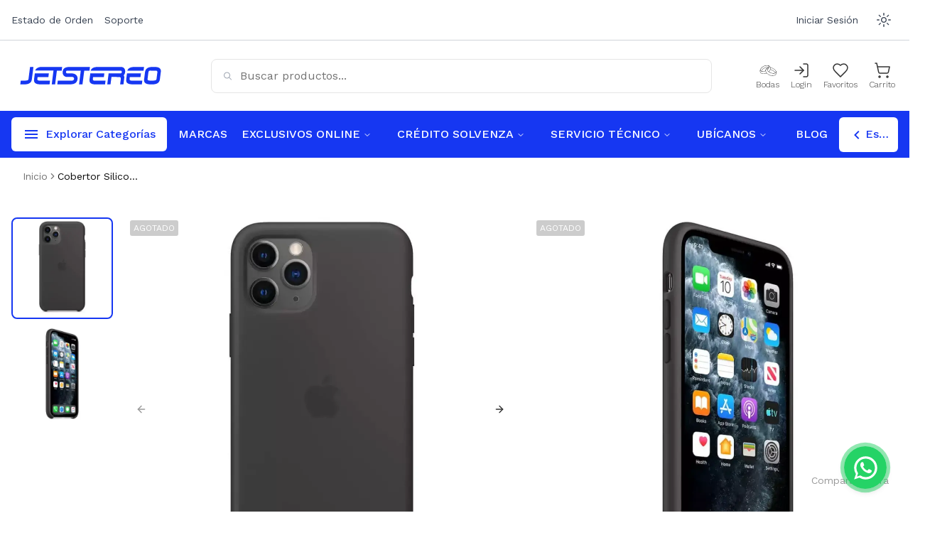

--- FILE ---
content_type: text/html; charset=utf-8
request_url: https://www.jetstereo.com/product/cobertor-silicon-black-apple-iphone-11-pro-mwyn2zm-a
body_size: 32752
content:
<!DOCTYPE html><html lang="es"><head><meta charSet="UTF-8"/><meta charSet="utf-8"/><meta name="viewport" content="width=device-width, initial-scale=1.0"/><meta name="viewport" content="width=device-width, initial-scale=1"/><link rel="preload" href="/_next/static/media/7ddd198311ba7843-s.p.d56bf40f.woff2" as="font" crossorigin="" type="font/woff2"/><link rel="stylesheet" href="/_next/static/chunks/8ad672026d6e135d.css" data-precedence="next"/><link rel="stylesheet" href="/_next/static/chunks/3de7b9c817390c08.css" data-precedence="next"/><link rel="stylesheet" href="/_next/static/chunks/3f0ceff341041172.css" data-precedence="next"/><link rel="preload" as="script" fetchPriority="low" href="/_next/static/chunks/4072a738d555c414.js"/><script src="/_next/static/chunks/efaa58374b957228.js" async=""></script><script src="/_next/static/chunks/bbf89c5280eb1f0c.js" async=""></script><script src="/_next/static/chunks/c16efd9677d8c131.js" async=""></script><script src="/_next/static/chunks/79ddf0d571f6a6cf.js" async=""></script><script src="/_next/static/chunks/turbopack-976c7f0d3ad95b29.js" async=""></script><script src="/_next/static/chunks/fefe407364d4e490.js" async=""></script><script src="/_next/static/chunks/f2669a81c96efc6c.js" async=""></script><script src="/_next/static/chunks/baa3650b99ce2a68.js" async=""></script><script src="/_next/static/chunks/ecaedc4f8578d95a.js" async=""></script><script src="/_next/static/chunks/af35979711d7ebc4.js" async=""></script><script src="/_next/static/chunks/52dda17850787bca.js" async=""></script><script src="/_next/static/chunks/798d9197b4f665c5.js" async=""></script><script src="/_next/static/chunks/d96012bcfc98706a.js" async=""></script><script src="/_next/static/chunks/2532f69a4166d704.js" async=""></script><script src="/_next/static/chunks/20fc8a77c1c99abd.js" async=""></script><script src="/_next/static/chunks/58fb2c9f69736345.js" async=""></script><script src="/_next/static/chunks/6a8309005e6edd2e.js" async=""></script><script src="/_next/static/chunks/4a1dd78be6b72c2c.js" async=""></script><script src="/_next/static/chunks/89d2d5790ad0bda2.js" async=""></script><script src="/_next/static/chunks/1b92a91ee134159d.js" async=""></script><script src="/_next/static/chunks/3cfb28439aaf6e56.js" async=""></script><script src="/_next/static/chunks/8f8aa0748b00f2d8.js" async=""></script><script src="/_next/static/chunks/a7cfb693b1fb3b73.js" async=""></script><script src="/_next/static/chunks/5f37a1b6348331eb.js" async=""></script><script src="/_next/static/chunks/ee381e765e7ac662.js" async=""></script><script src="/_next/static/chunks/af3d0489bcfd1c6d.js" async=""></script><script src="/_next/static/chunks/f40c8d993c79617e.js" async=""></script><script src="/_next/static/chunks/f704a021ac03ea7a.js" async=""></script><script src="/_next/static/chunks/531cdcb70cfaf149.js" async=""></script><script src="/_next/static/chunks/317d70d1f9b20934.js" async=""></script><script src="/_next/static/chunks/ff1e5cc557bf2f2b.js" async=""></script><script src="/_next/static/chunks/df9bab70f9ee2d5f.js" async=""></script><script src="/_next/static/chunks/d7d08ac6ef3a3920.js" async=""></script><script src="/_next/static/chunks/b4823e181e1656a1.js" async=""></script><script src="/_next/static/chunks/ae46e7f479a98d57.js" async=""></script><script src="/_next/static/chunks/f8eef124ae751687.js" async=""></script><script src="/_next/static/chunks/48d0cf14c15a4021.js" async=""></script><script src="/_next/static/chunks/031ddfef0c53086c.js" async=""></script><link rel="preload" href="/_next/static/chunks/b5e7d53e21d211e9.css" as="style"/><link rel="preload" href="https://www.googletagmanager.com/gtm.js?id=GTM-WQBNXWK" as="script"/><meta name="google-site-verification" content="JsX2oS8H-99KAG5GTEswldXG0pf42yWoXvglRfCCbys"/><meta name="apple-mobile-web-app-title" content="Jetstereo"/><meta name="next-size-adjust" content=""/><title>Cobertor Silicon Black Apple iPhone 11 Pro | Jetstereo</title><meta name="description" content="Como todos los estuches diseñados por Apple, se somete a miles de horas de pruebas durante todo el proceso de diseño y fabricación. Por lo tanto, no solo se ve muy bien, está diseñado para proteger su iPhone de arañazos y caídas.​ "/><meta name="application-name" content="Jetstereo Cuando quieras lo mejor"/><link rel="manifest" href="/manifest.json"/><meta name="keywords" content="Cobertor Silicon Black Apple iPhone 11 Pro,APPLE,MWYN2ZM/A,MWYN2ZM/A,jetstereo,producto,tienda,COBERTOR SILICON BLACK APPLE IPHONE 11 PRO | MWYN2ZM/A"/><meta name="robots" content="index, follow"/><meta name="googlebot" content="index, follow, max-video-preview:-1, max-image-preview:large, max-snippet:-1"/><link rel="canonical" href="https://www.jetstereo.com/product/cobertor-silicon-black-apple-iphone-11-pro-mwyn2zm-a"/><meta property="og:title" content="Cobertor Silicon Black Apple iPhone 11 Pro | Jetstereo"/><meta property="og:description" content="Como todos los estuches diseñados por Apple, se somete a miles de horas de pruebas durante todo el proceso de diseño y fabricación. Por lo tanto, no solo se ve muy bien, está diseñado para proteger su iPhone de arañazos y caídas.​ "/><meta property="og:url" content="https://www.jetstereo.com/product/cobertor-silicon-black-apple-iphone-11-pro-mwyn2zm-a"/><meta property="og:site_name" content="Jetstereo"/><meta property="og:locale" content="es_HN"/><meta property="og:image" content="https://jetstereo-retail.s3.us-east-2.amazonaws.com/images/cache/catalog/public/products/product_MWYN2ZM_A_6870eea01a6b5-350x350.webp"/><meta property="og:image:width" content="250"/><meta property="og:image:height" content="250"/><meta property="og:image:alt" content="Cobertor Silicon Black Apple iPhone 11 Pro"/><meta property="og:type" content="website"/><meta name="twitter:card" content="summary_large_image"/><meta name="twitter:creator" content="@jetstereo"/><meta name="twitter:title" content="Cobertor Silicon Black Apple iPhone 11 Pro | Jetstereo"/><meta name="twitter:description" content="Como todos los estuches diseñados por Apple, se somete a miles de horas de pruebas durante todo el proceso de diseño y fabricación. Por lo tanto, no solo se ve muy bien, está diseñado para proteger su iPhone de arañazos y caídas.​ "/><meta name="twitter:image" content="https://jetstereo-retail.s3.us-east-2.amazonaws.com/images/cache/catalog/public/products/product_MWYN2ZM_A_6870eea01a6b5-350x350.webp"/><meta name="twitter:image:width" content="250"/><meta name="twitter:image:height" content="250"/><meta name="twitter:image:alt" content="Cobertor Silicon Black Apple iPhone 11 Pro"/><link rel="icon" href="/favicon.ico?favicon.bc0bf8a3.ico" sizes="48x48" type="image/x-icon"/><link rel="icon" href="/icon0.svg?icon0.6edc9476.svg" sizes="any" type="image/svg+xml"/><link rel="icon" href="/icon1.png?icon1.ca274476.png" sizes="96x96" type="image/png"/><link rel="apple-touch-icon" href="/apple-icon.png?apple-icon.e6889a1a.png" sizes="180x180" type="image/png"/><script src="/_next/static/chunks/a6dad97d9634a72d.js" noModule=""></script></head><body class="dark:bg-slate-800 font-sans work_sans_c72f7fab-module__K6VKdG__variable"><div hidden=""><!--$--><!--/$--></div><noscript><iframe src="https://www.googletagmanager.com/ns.html?id=GTM-WQBNXWK" height="0" width="0" style="display:none;visibility:hidden"></iframe></noscript><script>(self.__next_s=self.__next_s||[]).push([0,{"children":"\n                            var rrPartnerId = \"651d6c85bc77efa58ed67f1a\";\n                            var rrApi = rrApi || {};\n                            var rrApiOnReady = rrApiOnReady || [];\n                            var rrDisabledCookies = false;\n                            (function(d) {\n                                var ref = d.getElementsByTagName('script')[0];\n                                var apiJs, apiJsId = 'rrApi-jssdk';\n                                if (d.getElementById(apiJsId)) return;\n                                apiJs = d.createElement('script');\n                                apiJs.id = apiJsId;\n                                apiJs.async = true;\n                                apiJs.src = \"//cdn.retailrocket.net/content/javascript/tracking.js\";\n                                ref.parentNode.insertBefore(apiJs, ref);\n                            }(document));\n                        ","id":"retail-rocket-script"}])</script><script src="/_next/static/chunks/4072a738d555c414.js" id="_R_" async=""></script><script>(self.__next_f=self.__next_f||[]).push([0])</script><script>self.__next_f.push([1,"1:\"$Sreact.fragment\"\n2:I[19598,[\"/_next/static/chunks/fefe407364d4e490.js\",\"/_next/static/chunks/f2669a81c96efc6c.js\",\"/_next/static/chunks/baa3650b99ce2a68.js\",\"/_next/static/chunks/ecaedc4f8578d95a.js\",\"/_next/static/chunks/af35979711d7ebc4.js\",\"/_next/static/chunks/52dda17850787bca.js\",\"/_next/static/chunks/798d9197b4f665c5.js\"],\"GoogleTagManager\"]\n3:I[479520,[\"/_next/static/chunks/fefe407364d4e490.js\",\"/_next/static/chunks/f2669a81c96efc6c.js\",\"/_next/static/chunks/baa3650b99ce2a68.js\",\"/_next/static/chunks/ecaedc4f8578d95a.js\",\"/_next/static/chunks/af35979711d7ebc4.js\",\"/_next/static/chunks/52dda17850787bca.js\",\"/_next/static/chunks/798d9197b4f665c5.js\"],\"\"]\n4:I[530824,[\"/_next/static/chunks/fefe407364d4e490.js\",\"/_next/static/chunks/f2669a81c96efc6c.js\",\"/_next/static/chunks/baa3650b99ce2a68.js\",\"/_next/static/chunks/ecaedc4f8578d95a.js\",\"/_next/static/chunks/af35979711d7ebc4.js\",\"/_next/static/chunks/52dda17850787bca.js\",\"/_next/static/chunks/798d9197b4f665c5.js\"],\"default\"]\n5:I[952669,[\"/_next/static/chunks/fefe407364d4e490.js\",\"/_next/static/chunks/f2669a81c96efc6c.js\",\"/_next/static/chunks/baa3650b99ce2a68.js\",\"/_next/static/chunks/ecaedc4f8578d95a.js\",\"/_next/static/chunks/af35979711d7ebc4.js\",\"/_next/static/chunks/52dda17850787bca.js\",\"/_next/static/chunks/798d9197b4f665c5.js\"],\"default\"]\n6:I[363178,[\"/_next/static/chunks/fefe407364d4e490.js\",\"/_next/static/chunks/f2669a81c96efc6c.js\",\"/_next/static/chunks/baa3650b99ce2a68.js\",\"/_next/static/chunks/ecaedc4f8578d95a.js\",\"/_next/static/chunks/af35979711d7ebc4.js\",\"/_next/static/chunks/52dda17850787bca.js\",\"/_next/static/chunks/798d9197b4f665c5.js\"],\"ThemeProvider\"]\n7:I[117350,[\"/_next/static/chunks/fefe407364d4e490.js\",\"/_next/static/chunks/f2669a81c96efc6c.js\",\"/_next/static/chunks/baa3650b99ce2a68.js\",\"/_next/static/chunks/ecaedc4f8578d95a.js\",\"/_next/static/chunks/af35979711d7ebc4.js\",\"/_next/static/chunks/52dda17850787bca.js\",\"/_next/static/chunks/798d9197b4f665c5.js\"],\"default\"]\n8:I[963495,[\"/_next/static/chunks/fefe407364d4e490.js\",\"/_next/static/"])</script><script>self.__next_f.push([1,"chunks/f2669a81c96efc6c.js\",\"/_next/static/chunks/baa3650b99ce2a68.js\",\"/_next/static/chunks/ecaedc4f8578d95a.js\",\"/_next/static/chunks/af35979711d7ebc4.js\",\"/_next/static/chunks/52dda17850787bca.js\",\"/_next/static/chunks/798d9197b4f665c5.js\"],\"theme\"]\n9:I[339756,[\"/_next/static/chunks/d96012bcfc98706a.js\",\"/_next/static/chunks/2532f69a4166d704.js\"],\"default\"]\na:I[758298,[\"/_next/static/chunks/fefe407364d4e490.js\",\"/_next/static/chunks/f2669a81c96efc6c.js\",\"/_next/static/chunks/baa3650b99ce2a68.js\",\"/_next/static/chunks/ecaedc4f8578d95a.js\",\"/_next/static/chunks/af35979711d7ebc4.js\",\"/_next/static/chunks/52dda17850787bca.js\",\"/_next/static/chunks/798d9197b4f665c5.js\",\"/_next/static/chunks/20fc8a77c1c99abd.js\",\"/_next/static/chunks/58fb2c9f69736345.js\"],\"default\"]\nb:I[837457,[\"/_next/static/chunks/d96012bcfc98706a.js\",\"/_next/static/chunks/2532f69a4166d704.js\"],\"default\"]\n"])</script><script>self.__next_f.push([1,"d:I[605500,[\"/_next/static/chunks/fefe407364d4e490.js\",\"/_next/static/chunks/f2669a81c96efc6c.js\",\"/_next/static/chunks/baa3650b99ce2a68.js\",\"/_next/static/chunks/ecaedc4f8578d95a.js\",\"/_next/static/chunks/af35979711d7ebc4.js\",\"/_next/static/chunks/52dda17850787bca.js\",\"/_next/static/chunks/798d9197b4f665c5.js\",\"/_next/static/chunks/6a8309005e6edd2e.js\",\"/_next/static/chunks/4a1dd78be6b72c2c.js\",\"/_next/static/chunks/89d2d5790ad0bda2.js\",\"/_next/static/chunks/58fb2c9f69736345.js\",\"/_next/static/chunks/1b92a91ee134159d.js\",\"/_next/static/chunks/3cfb28439aaf6e56.js\",\"/_next/static/chunks/8f8aa0748b00f2d8.js\",\"/_next/static/chunks/a7cfb693b1fb3b73.js\",\"/_next/static/chunks/5f37a1b6348331eb.js\",\"/_next/static/chunks/ee381e765e7ac662.js\",\"/_next/static/chunks/af3d0489bcfd1c6d.js\",\"/_next/static/chunks/f40c8d993c79617e.js\",\"/_next/static/chunks/f704a021ac03ea7a.js\",\"/_next/static/chunks/531cdcb70cfaf149.js\",\"/_next/static/chunks/317d70d1f9b20934.js\",\"/_next/static/chunks/ff1e5cc557bf2f2b.js\"],\"Image\"]\n"])</script><script>self.__next_f.push([1,"1a:I[168027,[\"/_next/static/chunks/fefe407364d4e490.js\",\"/_next/static/chunks/f2669a81c96efc6c.js\",\"/_next/static/chunks/baa3650b99ce2a68.js\",\"/_next/static/chunks/ecaedc4f8578d95a.js\",\"/_next/static/chunks/af35979711d7ebc4.js\",\"/_next/static/chunks/52dda17850787bca.js\",\"/_next/static/chunks/798d9197b4f665c5.js\"],\"default\"]\n:HL[\"/_next/static/chunks/8ad672026d6e135d.css\",\"style\"]\n:HL[\"/_next/static/chunks/3de7b9c817390c08.css\",\"style\"]\n:HL[\"/_next/static/chunks/3f0ceff341041172.css\",\"style\"]\n:HL[\"/_next/static/media/7ddd198311ba7843-s.p.d56bf40f.woff2\",\"font\",{\"crossOrigin\":\"\",\"type\":\"font/woff2\"}]\n:HL[\"/_next/static/chunks/b5e7d53e21d211e9.css\",\"style\"]\n"])</script><script>self.__next_f.push([1,"0:{\"P\":null,\"b\":\"FtG_VBnAfXsT2s0zNFOHQ\",\"p\":\"\",\"c\":[\"\",\"product\",\"cobertor-silicon-black-apple-iphone-11-pro-mwyn2zm-a\"],\"i\":false,\"f\":[[[\"\",{\"children\":[\"(default)\",{\"children\":[\"product\",{\"children\":[[\"slug\",\"cobertor-silicon-black-apple-iphone-11-pro-mwyn2zm-a\",\"d\"],{\"children\":[\"__PAGE__\",{}]}]}]}]},\"$undefined\",\"$undefined\",true],[\"\",[\"$\",\"$1\",\"c\",{\"children\":[[[\"$\",\"link\",\"0\",{\"rel\":\"stylesheet\",\"href\":\"/_next/static/chunks/8ad672026d6e135d.css\",\"precedence\":\"next\",\"crossOrigin\":\"$undefined\",\"nonce\":\"$undefined\"}],[\"$\",\"link\",\"1\",{\"rel\":\"stylesheet\",\"href\":\"/_next/static/chunks/3de7b9c817390c08.css\",\"precedence\":\"next\",\"crossOrigin\":\"$undefined\",\"nonce\":\"$undefined\"}],[\"$\",\"link\",\"2\",{\"rel\":\"stylesheet\",\"href\":\"/_next/static/chunks/3f0ceff341041172.css\",\"precedence\":\"next\",\"crossOrigin\":\"$undefined\",\"nonce\":\"$undefined\"}],[\"$\",\"script\",\"script-0\",{\"src\":\"/_next/static/chunks/fefe407364d4e490.js\",\"async\":true,\"nonce\":\"$undefined\"}],[\"$\",\"script\",\"script-1\",{\"src\":\"/_next/static/chunks/f2669a81c96efc6c.js\",\"async\":true,\"nonce\":\"$undefined\"}],[\"$\",\"script\",\"script-2\",{\"src\":\"/_next/static/chunks/baa3650b99ce2a68.js\",\"async\":true,\"nonce\":\"$undefined\"}],[\"$\",\"script\",\"script-3\",{\"src\":\"/_next/static/chunks/ecaedc4f8578d95a.js\",\"async\":true,\"nonce\":\"$undefined\"}],[\"$\",\"script\",\"script-4\",{\"src\":\"/_next/static/chunks/af35979711d7ebc4.js\",\"async\":true,\"nonce\":\"$undefined\"}],[\"$\",\"script\",\"script-5\",{\"src\":\"/_next/static/chunks/52dda17850787bca.js\",\"async\":true,\"nonce\":\"$undefined\"}],[\"$\",\"script\",\"script-6\",{\"src\":\"/_next/static/chunks/798d9197b4f665c5.js\",\"async\":true,\"nonce\":\"$undefined\"}]],[\"$\",\"html\",null,{\"lang\":\"es\",\"suppressHydrationWarning\":true,\"children\":[[\"$\",\"head\",null,{\"children\":[[\"$\",\"$L2\",null,{\"gtmId\":\"GTM-WQBNXWK\"}],[\"$\",\"meta\",null,{\"charSet\":\"UTF-8\"}],[\"$\",\"meta\",null,{\"name\":\"viewport\",\"content\":\"width=device-width, initial-scale=1.0\"}],[\"$\",\"meta\",null,{\"name\":\"google-site-verification\",\"content\":\"JsX2oS8H-99KAG5GTEswldXG0pf42yWoXvglRfCCbys\"}],[\"$\",\"meta\",null,{\"name\":\"apple-mobile-web-app-title\",\"content\":\"Jetstereo\"}]]}],[\"$\",\"body\",null,{\"className\":\"dark:bg-slate-800 font-sans work_sans_c72f7fab-module__K6VKdG__variable\",\"children\":[[\"$\",\"noscript\",null,{\"children\":[\"$\",\"iframe\",null,{\"src\":\"https://www.googletagmanager.com/ns.html?id=GTM-WQBNXWK\",\"height\":\"0\",\"width\":\"0\",\"style\":{\"display\":\"none\",\"visibility\":\"hidden\"}}]}],[\"$\",\"$L3\",null,{\"id\":\"retail-rocket-script\",\"strategy\":\"beforeInteractive\",\"dangerouslySetInnerHTML\":{\"__html\":\"\\n                            var rrPartnerId = \\\"651d6c85bc77efa58ed67f1a\\\";\\n                            var rrApi = rrApi || {};\\n                            var rrApiOnReady = rrApiOnReady || [];\\n                            var rrDisabledCookies = false;\\n                            (function(d) {\\n                                var ref = d.getElementsByTagName('script')[0];\\n                                var apiJs, apiJsId = 'rrApi-jssdk';\\n                                if (d.getElementById(apiJsId)) return;\\n                                apiJs = d.createElement('script');\\n                                apiJs.id = apiJsId;\\n                                apiJs.async = true;\\n                                apiJs.src = \\\"//cdn.retailrocket.net/content/javascript/tracking.js\\\";\\n                                ref.parentNode.insertBefore(apiJs, ref);\\n                            }(document));\\n                        \"}}],[\"$\",\"$L4\",null,{\"children\":[\"$\",\"$L5\",null,{\"children\":[\"$\",\"$L6\",null,{\"attribute\":\"class\",\"defaultTheme\":\"system\",\"enableSystem\":true,\"disableTransitionOnChange\":true,\"children\":[\"$\",\"$L7\",null,{\"theme\":\"$8\",\"children\":[[\"$\",\"$L9\",null,{\"parallelRouterKey\":\"children\",\"error\":\"$a\",\"errorStyles\":[],\"errorScripts\":[[\"$\",\"script\",\"script-0\",{\"src\":\"/_next/static/chunks/20fc8a77c1c99abd.js\",\"async\":true}],[\"$\",\"script\",\"script-1\",{\"src\":\"/_next/static/chunks/58fb2c9f69736345.js\",\"async\":true}]],\"template\":[\"$\",\"$Lb\",null,{}],\"templateStyles\":\"$undefined\",\"templateScripts\":\"$undefined\",\"notFound\":[[\"$Lc\",[\"$\",\"div\",null,{\"className\":\"flex flex-col items-center justify-center min-h-[500px] bg-gray-100 dark:bg-slate-800\",\"children\":[[\"$\",\"h1\",null,{\"className\":\"hidden\",\"children\":\"404\"}],[\"$\",\"$Ld\",null,{\"src\":\"/svg/404.svg\",\"width\":\"400\",\"height\":\"400\",\"alt\":\"Página no encontrada\"}],[\"$\",\"h2\",null,{\"className\":\"text-4xl font-semibold text-black mb-8 dark:text-white\",\"children\":\"Página no encontrada\"}],\"$Le\",\"$Lf\",\"$L10\"]}],\"$L11\"],[]],\"forbidden\":\"$undefined\",\"unauthorized\":\"$undefined\"}],\"$L12\",\"$L13\",\"$L14\"]}]}]}]}]]}]]}]]}],{\"children\":[\"(default)\",\"$L15\",{\"children\":[\"product\",\"$L16\",{\"children\":[[\"slug\",\"cobertor-silicon-black-apple-iphone-11-pro-mwyn2zm-a\",\"d\"],\"$L17\",{\"children\":[\"__PAGE__\",\"$L18\",{},null,false]},null,false]},null,false]},null,false]},null,false],\"$L19\",false]],\"m\":\"$undefined\",\"G\":[\"$1a\",[\"$L1b\",\"$L1c\",\"$L1d\"]],\"s\":false,\"S\":true}\n"])</script><script>self.__next_f.push([1,"1e:I[522016,[\"/_next/static/chunks/fefe407364d4e490.js\",\"/_next/static/chunks/f2669a81c96efc6c.js\",\"/_next/static/chunks/baa3650b99ce2a68.js\",\"/_next/static/chunks/ecaedc4f8578d95a.js\",\"/_next/static/chunks/af35979711d7ebc4.js\",\"/_next/static/chunks/52dda17850787bca.js\",\"/_next/static/chunks/798d9197b4f665c5.js\",\"/_next/static/chunks/6a8309005e6edd2e.js\",\"/_next/static/chunks/3cfb28439aaf6e56.js\",\"/_next/static/chunks/89d2d5790ad0bda2.js\",\"/_next/static/chunks/df9bab70f9ee2d5f.js\",\"/_next/static/chunks/1b92a91ee134159d.js\",\"/_next/static/chunks/58fb2c9f69736345.js\",\"/_next/static/chunks/8f8aa0748b00f2d8.js\",\"/_next/static/chunks/f40c8d993c79617e.js\",\"/_next/static/chunks/317d70d1f9b20934.js\",\"/_next/static/chunks/ff1e5cc557bf2f2b.js\",\"/_next/static/chunks/af3d0489bcfd1c6d.js\",\"/_next/static/chunks/5f37a1b6348331eb.js\",\"/_next/static/chunks/f704a021ac03ea7a.js\",\"/_next/static/chunks/ee381e765e7ac662.js\",\"/_next/static/chunks/531cdcb70cfaf149.js\",\"/_next/static/chunks/a7cfb693b1fb3b73.js\"],\"default\"]\n"])</script><script>self.__next_f.push([1,"1f:I[554726,[\"/_next/static/chunks/fefe407364d4e490.js\",\"/_next/static/chunks/f2669a81c96efc6c.js\",\"/_next/static/chunks/baa3650b99ce2a68.js\",\"/_next/static/chunks/ecaedc4f8578d95a.js\",\"/_next/static/chunks/af35979711d7ebc4.js\",\"/_next/static/chunks/52dda17850787bca.js\",\"/_next/static/chunks/798d9197b4f665c5.js\",\"/_next/static/chunks/6a8309005e6edd2e.js\",\"/_next/static/chunks/4a1dd78be6b72c2c.js\",\"/_next/static/chunks/89d2d5790ad0bda2.js\",\"/_next/static/chunks/58fb2c9f69736345.js\",\"/_next/static/chunks/1b92a91ee134159d.js\",\"/_next/static/chunks/3cfb28439aaf6e56.js\",\"/_next/static/chunks/8f8aa0748b00f2d8.js\",\"/_next/static/chunks/a7cfb693b1fb3b73.js\",\"/_next/static/chunks/5f37a1b6348331eb.js\",\"/_next/static/chunks/ee381e765e7ac662.js\",\"/_next/static/chunks/af3d0489bcfd1c6d.js\",\"/_next/static/chunks/f40c8d993c79617e.js\",\"/_next/static/chunks/f704a021ac03ea7a.js\",\"/_next/static/chunks/531cdcb70cfaf149.js\",\"/_next/static/chunks/317d70d1f9b20934.js\",\"/_next/static/chunks/ff1e5cc557bf2f2b.js\"],\"default\"]\n"])</script><script>self.__next_f.push([1,"20:I[384087,[\"/_next/static/chunks/fefe407364d4e490.js\",\"/_next/static/chunks/f2669a81c96efc6c.js\",\"/_next/static/chunks/baa3650b99ce2a68.js\",\"/_next/static/chunks/ecaedc4f8578d95a.js\",\"/_next/static/chunks/af35979711d7ebc4.js\",\"/_next/static/chunks/52dda17850787bca.js\",\"/_next/static/chunks/798d9197b4f665c5.js\",\"/_next/static/chunks/6a8309005e6edd2e.js\",\"/_next/static/chunks/3cfb28439aaf6e56.js\",\"/_next/static/chunks/89d2d5790ad0bda2.js\",\"/_next/static/chunks/df9bab70f9ee2d5f.js\",\"/_next/static/chunks/1b92a91ee134159d.js\",\"/_next/static/chunks/58fb2c9f69736345.js\",\"/_next/static/chunks/8f8aa0748b00f2d8.js\",\"/_next/static/chunks/f40c8d993c79617e.js\",\"/_next/static/chunks/317d70d1f9b20934.js\",\"/_next/static/chunks/ff1e5cc557bf2f2b.js\",\"/_next/static/chunks/af3d0489bcfd1c6d.js\",\"/_next/static/chunks/5f37a1b6348331eb.js\",\"/_next/static/chunks/f704a021ac03ea7a.js\",\"/_next/static/chunks/ee381e765e7ac662.js\",\"/_next/static/chunks/531cdcb70cfaf149.js\",\"/_next/static/chunks/a7cfb693b1fb3b73.js\"],\"default\"]\n"])</script><script>self.__next_f.push([1,"28:I[713354,[\"/_next/static/chunks/fefe407364d4e490.js\",\"/_next/static/chunks/f2669a81c96efc6c.js\",\"/_next/static/chunks/baa3650b99ce2a68.js\",\"/_next/static/chunks/ecaedc4f8578d95a.js\",\"/_next/static/chunks/af35979711d7ebc4.js\",\"/_next/static/chunks/52dda17850787bca.js\",\"/_next/static/chunks/798d9197b4f665c5.js\"],\"Toaster\"]\n29:I[420899,[\"/_next/static/chunks/fefe407364d4e490.js\",\"/_next/static/chunks/f2669a81c96efc6c.js\",\"/_next/static/chunks/baa3650b99ce2a68.js\",\"/_next/static/chunks/ecaedc4f8578d95a.js\",\"/_next/static/chunks/af35979711d7ebc4.js\",\"/_next/static/chunks/52dda17850787bca.js\",\"/_next/static/chunks/798d9197b4f665c5.js\"],\"default\"]\n2a:I[58742,[\"/_next/static/chunks/fefe407364d4e490.js\",\"/_next/static/chunks/f2669a81c96efc6c.js\",\"/_next/static/chunks/baa3650b99ce2a68.js\",\"/_next/static/chunks/ecaedc4f8578d95a.js\",\"/_next/static/chunks/af35979711d7ebc4.js\",\"/_next/static/chunks/52dda17850787bca.js\",\"/_next/static/chunks/798d9197b4f665c5.js\"],\"default\"]\n36:I[897367,[\"/_next/static/chunks/d96012bcfc98706a.js\",\"/_next/static/chunks/2532f69a4166d704.js\"],\"OutletBoundary\"]\n38:I[711533,[\"/_next/static/chunks/d96012bcfc98706a.js\",\"/_next/static/chunks/2532f69a4166d704.js\"],\"AsyncMetadataOutlet\"]\n3a:I[897367,[\"/_next/static/chunks/d96012bcfc98706a.js\",\"/_next/static/chunks/2532f69a4166d704.js\"],\"ViewportBoundary\"]\n3c:I[897367,[\"/_next/static/chunks/d96012bcfc98706a.js\",\"/_next/static/chunks/2532f69a4166d704.js\"],\"MetadataBoundary\"]\n3d:\"$Sreact.suspense\"\ne:[\"$\",\"div\",null,{\"className\":\"text-xl text-black mb-8 text-center px-6 md:px-0 dark:text-slate-300\",\"children\":\"Lo sentimos, la página que estás buscando no existe.\"}]\nf:[\"$\",\"$L1e\",null,{\"href\":\"/\",\"replace\":true,\"children\":[\"$\",\"button\",null,{\"className\":\"inline-flex items-center justify-center whitespace-nowrap rounded-md text-sm font-medium ring-offset-background transition-colors focus-visible:outline-none focus-visible:ring-2 focus-visible:ring-ring focus-visible:ring-offset-2 disabled:pointer-events-none disabled:opacity-50 hover:bg-accent hover:text-"])</script><script>self.__next_f.push([1,"accent-foreground dark:hover:bg-slate-800 h-10 px-4 py-2 uppercase underline dark:text-white\",\"ref\":\"$undefined\",\"color\":\"primary\",\"children\":\"Volver al inicio\"}]}]\n10:[\"$\",\"$L1f\",null,{}]\n"])</script><script>self.__next_f.push([1,"11:[[\"$\",\"div\",null,{\"className\":\"bg-gray-50 dark:bg-slate-900 h-1/2 w-full flex md:flex-row flex-col justify-around items-start pt-5 pb-1 dark:text-slate-50\",\"children\":[[\"$\",\"div\",null,{\"className\":\"p-5 text-[15px]\",\"children\":[\"$\",\"ul\",null,{\"className\":\"list-none\",\"children\":[[\"$\",\"li\",null,{\"children\":[\"$\",\"p\",null,{\"className\":\"font-bold !text-xl pb-4 dark:text-slate-50\",\"children\":\"CONTÁCTANOS\"}]}],[\"$\",\"li\",null,{\"className\":\"mb-3 text-[15px]\",\"children\":[\"$\",\"span\",null,{\"children\":[\"Puedes contactarnos para consultas\",[\"$\",\"br\",null,{}],\"de servicio al cliente y asesoría llamando\",[\"$\",\"br\",null,{}],\"o escribiendo al:\"]}]}],[\"$\",\"li\",null,{\"children\":[\"$\",\"$L1e\",null,{\"href\":\"tel:504760010\",\"aria-label\":\"PBX Primario\",\"className\":\"hover:text-primary dark:hover:text-blue-500 cursor-pointer\",\"prefetch\":false,\"children\":\"PBX: +(504) 2276-0010\"}]}],[\"$\",\"li\",null,{\"className\":\"dark:text-slate-50 py-2 hover:text-primary dark:hover:text-blue-500 cursor-pointer\",\"children\":[\"$\",\"$L1e\",null,{\"href\":\"/contactanos\",\"prefetch\":false,\"children\":\"Formulario de Contacto\"}]}],[\"$\",\"li\",null,{\"className\":\"flex items-center text-gray-600 mt-1\",\"children\":[\"$\",\"$L1e\",null,{\"href\":\"https://api.whatsapp.com/send/?phone=50422760010\",\"target\":\"_blank\",\"className\":\"hover:text-[#25D366] cursor-pointer ease-in-out duration-100 dark:text-slate-50\",\"prefetch\":false,\"children\":[[\"$\",\"$L20\",null,{\"className\":\"text-[#25D366]\"}],\" \",\" WhatsApp\"]}]}]]}]}],[\"$\",\"div\",null,{\"className\":\"p-5 text-[15px]\",\"children\":[\"$\",\"ul\",null,{\"className\":\"list-none\",\"children\":[[\"$\",\"li\",null,{\"children\":[\"$\",\"p\",null,{\"className\":\"font-bold !text-xl pb-4 dark:text-slate-50\",\"children\":\"JETSTEREO\"}]}],[\"$\",\"li\",null,{\"className\":\"dark:text-slate-50 pb-2 hover:text-primary dark:hover:text-blue-500 cursor-pointer\",\"children\":[\"$\",\"$L1e\",null,{\"href\":\"/pages/quienes-somos\",\"prefetch\":false,\"children\":\"¿Quiénes Somos?\"}]}],[\"$\",\"li\",null,{\"className\":\"dark:text-slate-50 pb-2 hover:text-primary dark:hover:text-blue-500 cursor-pointer\",\"children\":[\"$\",\"$L1e\",null,{\"href\":\"https://www.grupoilp.hn/pages/ilp-busca-talento\",\"target\":\"_blank\",\"prefetch\":false,\"children\":\"ILP Busca Talento\"}]}],[\"$\",\"li\",null,{\"className\":\"dark:text-slate-50 pb-2 hover:text-primary dark:hover:text-blue-500 cursor-pointer\",\"children\":[\"$\",\"$L1e\",null,{\"href\":\"/pages/Responsabilidad-Social_ferema\",\"prefetch\":false,\"children\":\"FEREMA\"}]}],[\"$\",\"li\",null,{\"className\":\"dark:text-slate-50 pb-2 hover:text-primary dark:hover:text-blue-500 cursor-pointer\",\"children\":[\"$\",\"$L1e\",null,{\"href\":\"/pages/min\",\"prefetch\":false,\"children\":\"MIN\"}]}]]}]}],[\"$\",\"div\",null,{\"className\":\"p-5\",\"children\":[\"$\",\"ul\",null,{\"className\":\"list-none text-[15px]\",\"children\":[[\"$\",\"li\",null,{\"children\":[\"$\",\"p\",null,{\"className\":\"dark:text-slate-50 font-bold text-xl pb-4\",\"children\":\"TIENDAS\"}]}],[\"$\",\"li\",null,{\"className\":\"dark:text-slate-50 pb-2 hover:text-primary dark:hover:text-blue-500 cursor-pointer\",\"children\":[\"$\",\"$L1e\",null,{\"href\":\"/ubicanos\",\"children\":\"Tiendas y Ubicaciones\"}]}],[\"$\",\"li\",null,{\"className\":\"dark:text-slate-50 pb-2 hover:text-primary dark:hover:text-blue-500 cursor-pointer\",\"children\":[\"$\",\"$L1e\",null,{\"href\":\"/pages/faqs\",\"prefetch\":false,\"children\":\"Preguntas Frecuentes\"}]}],[\"$\",\"li\",null,{\"className\":\"dark:text-slate-50 pb-2 hover:text-primary dark:hover:text-blue-500 cursor-pointer\",\"children\":[\"$\",\"$L1e\",null,{\"href\":\"/pages/politica-de-envio\",\"prefetch\":false,\"children\":\"Política de Envío\"}]}],[\"$\",\"li\",null,{\"className\":\"dark:text-slate-50 pb-2 hover:text-primary dark:hover:text-blue-500 cursor-pointer\",\"children\":[\"$\",\"$L1e\",null,{\"href\":\"/pages/politica-de-privacidad\",\"prefetch\":false,\"children\":\"Política de Privacidad\"}]}],[\"$\",\"li\",null,{\"className\":\"dark:text-slate-50 pb-2 hover:text-primary dark:hover:text-blue-500 cursor-pointer\",\"children\":[\"$\",\"$L1e\",null,{\"href\":\"/pages/terminos-y-condiciones\",\"prefetch\":false,\"children\":\"Términos y Condiciones\"}]}],[\"$\",\"li\",null,{\"className\":\"dark:text-slate-50 pb-2 hover:text-primary dark:hover:text-blue-500 cursor-pointer\",\"children\":[\"$\",\"$L1e\",null,{\"href\":\"/pages/buro-de-credito\",\"prefetch\":false,\"children\":\"Buró de Crédito\"}]}]]}]}],[\"$\",\"div\",null,{\"className\":\"p-5\",\"children\":[\"$\",\"ul\",null,{\"className\":\"list-none text-[15px]\",\"children\":[[\"$\",\"li\",null,{\"children\":[\"$\",\"p\",null,{\"className\":\"dark:text-slate-50 font-bold text-xl pb-4 uppercase\",\"children\":\"Centro de Servicio Técnico\"}]}],[\"$L21\",\"$L22\",\"$L23\",\"$L24\",\"$L25\"]]}]}],\"$L26\"]}],\"$L27\"]\n"])</script><script>self.__next_f.push([1,"12:[\"$\",\"$L28\",null,{}]\n13:[\"$\",\"$L29\",null,{}]\n14:[\"$\",\"$L2a\",null,{}]\n"])</script><script>self.__next_f.push([1,"15:[\"$\",\"$1\",\"c\",{\"children\":[[[\"$\",\"script\",\"script-0\",{\"src\":\"/_next/static/chunks/6a8309005e6edd2e.js\",\"async\":true,\"nonce\":\"$undefined\"}],[\"$\",\"script\",\"script-1\",{\"src\":\"/_next/static/chunks/3cfb28439aaf6e56.js\",\"async\":true,\"nonce\":\"$undefined\"}],[\"$\",\"script\",\"script-2\",{\"src\":\"/_next/static/chunks/89d2d5790ad0bda2.js\",\"async\":true,\"nonce\":\"$undefined\"}],[\"$\",\"script\",\"script-3\",{\"src\":\"/_next/static/chunks/df9bab70f9ee2d5f.js\",\"async\":true,\"nonce\":\"$undefined\"}],[\"$\",\"script\",\"script-4\",{\"src\":\"/_next/static/chunks/1b92a91ee134159d.js\",\"async\":true,\"nonce\":\"$undefined\"}],[\"$\",\"script\",\"script-5\",{\"src\":\"/_next/static/chunks/58fb2c9f69736345.js\",\"async\":true,\"nonce\":\"$undefined\"}],[\"$\",\"script\",\"script-6\",{\"src\":\"/_next/static/chunks/8f8aa0748b00f2d8.js\",\"async\":true,\"nonce\":\"$undefined\"}],[\"$\",\"script\",\"script-7\",{\"src\":\"/_next/static/chunks/f40c8d993c79617e.js\",\"async\":true,\"nonce\":\"$undefined\"}],[\"$\",\"script\",\"script-8\",{\"src\":\"/_next/static/chunks/317d70d1f9b20934.js\",\"async\":true,\"nonce\":\"$undefined\"}],[\"$\",\"script\",\"script-9\",{\"src\":\"/_next/static/chunks/ff1e5cc557bf2f2b.js\",\"async\":true,\"nonce\":\"$undefined\"}],[\"$\",\"script\",\"script-10\",{\"src\":\"/_next/static/chunks/af3d0489bcfd1c6d.js\",\"async\":true,\"nonce\":\"$undefined\"}],[\"$\",\"script\",\"script-11\",{\"src\":\"/_next/static/chunks/5f37a1b6348331eb.js\",\"async\":true,\"nonce\":\"$undefined\"}],[\"$\",\"script\",\"script-12\",{\"src\":\"/_next/static/chunks/f704a021ac03ea7a.js\",\"async\":true,\"nonce\":\"$undefined\"}],[\"$\",\"script\",\"script-13\",{\"src\":\"/_next/static/chunks/ee381e765e7ac662.js\",\"async\":true,\"nonce\":\"$undefined\"}],[\"$\",\"script\",\"script-14\",{\"src\":\"/_next/static/chunks/531cdcb70cfaf149.js\",\"async\":true,\"nonce\":\"$undefined\"}],[\"$\",\"script\",\"script-15\",{\"src\":\"/_next/static/chunks/a7cfb693b1fb3b73.js\",\"async\":true,\"nonce\":\"$undefined\"}]],[\"$L2b\",[\"$\",\"$L9\",null,{\"parallelRouterKey\":\"children\",\"error\":\"$undefined\",\"errorStyles\":\"$undefined\",\"errorScripts\":\"$undefined\",\"template\":[\"$\",\"$Lb\",null,{}],\"templateStyles\":\"$undefined\",\"templateScripts\":\"$undefined\",\"notFound\":[[\"$L2c\",[\"$\",\"div\",null,{\"className\":\"flex flex-col items-center justify-center min-h-[500px] bg-gray-100 dark:bg-slate-800\",\"children\":[[\"$\",\"h1\",null,{\"className\":\"hidden\",\"children\":\"404\"}],[\"$\",\"$Ld\",null,{\"src\":\"/svg/404.svg\",\"width\":\"400\",\"height\":\"400\",\"alt\":\"Página no encontrada\"}],[\"$\",\"h2\",null,{\"className\":\"text-4xl font-semibold text-black mb-8 dark:text-white\",\"children\":\"Página no encontrada\"}],[\"$\",\"div\",null,{\"className\":\"text-xl text-black mb-8 text-center px-6 md:px-0 dark:text-slate-300\",\"children\":\"Lo sentimos, la página que estás buscando no existe.\"}],[\"$\",\"$L1e\",null,{\"href\":\"/\",\"replace\":true,\"children\":[\"$\",\"button\",null,{\"className\":\"inline-flex items-center justify-center whitespace-nowrap rounded-md text-sm font-medium ring-offset-background transition-colors focus-visible:outline-none focus-visible:ring-2 focus-visible:ring-ring focus-visible:ring-offset-2 disabled:pointer-events-none disabled:opacity-50 hover:bg-accent hover:text-accent-foreground dark:hover:bg-slate-800 h-10 px-4 py-2 uppercase underline dark:text-white\",\"ref\":\"$undefined\",\"color\":\"primary\",\"children\":\"Volver al inicio\"}]}],[\"$\",\"$L1f\",null,{}]]}],[[\"$\",\"div\",null,{\"className\":\"bg-gray-50 dark:bg-slate-900 h-1/2 w-full flex md:flex-row flex-col justify-around items-start pt-5 pb-1 dark:text-slate-50\",\"children\":[[\"$\",\"div\",null,{\"className\":\"p-5 text-[15px]\",\"children\":[\"$\",\"ul\",null,{\"className\":\"list-none\",\"children\":[[\"$\",\"li\",null,{\"children\":[\"$\",\"p\",null,{\"className\":\"font-bold !text-xl pb-4 dark:text-slate-50\",\"children\":\"CONTÁCTANOS\"}]}],[\"$\",\"li\",null,{\"className\":\"mb-3 text-[15px]\",\"children\":[\"$\",\"span\",null,{\"children\":[\"Puedes contactarnos para consultas\",[\"$\",\"br\",null,{}],\"de servicio al cliente y asesoría llamando\",[\"$\",\"br\",null,{}],\"o escribiendo al:\"]}]}],[\"$\",\"li\",null,{\"children\":[\"$\",\"$L1e\",null,{\"href\":\"tel:504760010\",\"aria-label\":\"PBX Primario\",\"className\":\"hover:text-primary dark:hover:text-blue-500 cursor-pointer\",\"prefetch\":false,\"children\":\"PBX: +(504) 2276-0010\"}]}],[\"$\",\"li\",null,{\"className\":\"dark:text-slate-50 py-2 hover:text-primary dark:hover:text-blue-500 cursor-pointer\",\"children\":[\"$\",\"$L1e\",null,{\"href\":\"/contactanos\",\"prefetch\":false,\"children\":\"Formulario de Contacto\"}]}],[\"$\",\"li\",null,{\"className\":\"flex items-center text-gray-600 mt-1\",\"children\":[\"$\",\"$L1e\",null,{\"href\":\"https://api.whatsapp.com/send/?phone=50422760010\",\"target\":\"_blank\",\"className\":\"hover:text-[#25D366] cursor-pointer ease-in-out duration-100 dark:text-slate-50\",\"prefetch\":false,\"children\":[\"$L2d\",\" \",\" WhatsApp\"]}]}]]}]}],\"$L2e\",\"$L2f\",\"$L30\",\"$L31\"]}],\"$L32\"]],[]],\"forbidden\":\"$undefined\",\"unauthorized\":\"$undefined\"}],\"$L33\",\"$L34\"]]}]\n"])</script><script>self.__next_f.push([1,"16:[\"$\",\"$1\",\"c\",{\"children\":[null,[\"$\",\"$L9\",null,{\"parallelRouterKey\":\"children\",\"error\":\"$undefined\",\"errorStyles\":\"$undefined\",\"errorScripts\":\"$undefined\",\"template\":[\"$\",\"$Lb\",null,{}],\"templateStyles\":\"$undefined\",\"templateScripts\":\"$undefined\",\"notFound\":\"$undefined\",\"forbidden\":\"$undefined\",\"unauthorized\":\"$undefined\"}]]}]\n17:[\"$\",\"$1\",\"c\",{\"children\":[null,[\"$\",\"$L9\",null,{\"parallelRouterKey\":\"children\",\"error\":\"$undefined\",\"errorStyles\":\"$undefined\",\"errorScripts\":\"$undefined\",\"template\":[\"$\",\"$Lb\",null,{}],\"templateStyles\":\"$undefined\",\"templateScripts\":\"$undefined\",\"notFound\":\"$undefined\",\"forbidden\":\"$undefined\",\"unauthorized\":\"$undefined\"}]]}]\n"])</script><script>self.__next_f.push([1,"18:[\"$\",\"$1\",\"c\",{\"children\":[\"$L35\",[[\"$\",\"link\",\"0\",{\"rel\":\"stylesheet\",\"href\":\"/_next/static/chunks/b5e7d53e21d211e9.css\",\"precedence\":\"next\",\"crossOrigin\":\"$undefined\",\"nonce\":\"$undefined\"}],[\"$\",\"script\",\"script-0\",{\"src\":\"/_next/static/chunks/d7d08ac6ef3a3920.js\",\"async\":true,\"nonce\":\"$undefined\"}],[\"$\",\"script\",\"script-1\",{\"src\":\"/_next/static/chunks/b4823e181e1656a1.js\",\"async\":true,\"nonce\":\"$undefined\"}],[\"$\",\"script\",\"script-2\",{\"src\":\"/_next/static/chunks/ae46e7f479a98d57.js\",\"async\":true,\"nonce\":\"$undefined\"}],[\"$\",\"script\",\"script-3\",{\"src\":\"/_next/static/chunks/f8eef124ae751687.js\",\"async\":true,\"nonce\":\"$undefined\"}],[\"$\",\"script\",\"script-4\",{\"src\":\"/_next/static/chunks/48d0cf14c15a4021.js\",\"async\":true,\"nonce\":\"$undefined\"}],[\"$\",\"script\",\"script-5\",{\"src\":\"/_next/static/chunks/031ddfef0c53086c.js\",\"async\":true,\"nonce\":\"$undefined\"}]],[\"$\",\"$L36\",null,{\"children\":[\"$L37\",[\"$\",\"$L38\",null,{\"promise\":\"$@39\"}]]}]]}]\n"])</script><script>self.__next_f.push([1,"19:[\"$\",\"$1\",\"h\",{\"children\":[null,[[\"$\",\"$L3a\",null,{\"children\":\"$L3b\"}],[\"$\",\"meta\",null,{\"name\":\"next-size-adjust\",\"content\":\"\"}]],[\"$\",\"$L3c\",null,{\"children\":[\"$\",\"div\",null,{\"hidden\":true,\"children\":[\"$\",\"$3d\",null,{\"fallback\":null,\"children\":\"$L3e\"}]}]}]]}]\n1b:[\"$\",\"link\",\"0\",{\"rel\":\"stylesheet\",\"href\":\"/_next/static/chunks/8ad672026d6e135d.css\",\"precedence\":\"next\",\"crossOrigin\":\"$undefined\",\"nonce\":\"$undefined\"}]\n1c:[\"$\",\"link\",\"1\",{\"rel\":\"stylesheet\",\"href\":\"/_next/static/chunks/3de7b9c817390c08.css\",\"precedence\":\"next\",\"crossOrigin\":\"$undefined\",\"nonce\":\"$undefined\"}]\n1d:[\"$\",\"link\",\"2\",{\"rel\":\"stylesheet\",\"href\":\"/_next/static/chunks/3f0ceff341041172.css\",\"precedence\":\"next\",\"crossOrigin\":\"$undefined\",\"nonce\":\"$undefined\"}]\n"])</script><script>self.__next_f.push([1,"3f:I[680268,[\"/_next/static/chunks/fefe407364d4e490.js\",\"/_next/static/chunks/f2669a81c96efc6c.js\",\"/_next/static/chunks/baa3650b99ce2a68.js\",\"/_next/static/chunks/ecaedc4f8578d95a.js\",\"/_next/static/chunks/af35979711d7ebc4.js\",\"/_next/static/chunks/52dda17850787bca.js\",\"/_next/static/chunks/798d9197b4f665c5.js\",\"/_next/static/chunks/6a8309005e6edd2e.js\",\"/_next/static/chunks/3cfb28439aaf6e56.js\",\"/_next/static/chunks/89d2d5790ad0bda2.js\",\"/_next/static/chunks/df9bab70f9ee2d5f.js\",\"/_next/static/chunks/1b92a91ee134159d.js\",\"/_next/static/chunks/58fb2c9f69736345.js\",\"/_next/static/chunks/8f8aa0748b00f2d8.js\",\"/_next/static/chunks/f40c8d993c79617e.js\",\"/_next/static/chunks/317d70d1f9b20934.js\",\"/_next/static/chunks/ff1e5cc557bf2f2b.js\",\"/_next/static/chunks/af3d0489bcfd1c6d.js\",\"/_next/static/chunks/5f37a1b6348331eb.js\",\"/_next/static/chunks/f704a021ac03ea7a.js\",\"/_next/static/chunks/ee381e765e7ac662.js\",\"/_next/static/chunks/531cdcb70cfaf149.js\",\"/_next/static/chunks/a7cfb693b1fb3b73.js\"],\"default\"]\n"])</script><script>self.__next_f.push([1,"40:I[582896,[\"/_next/static/chunks/fefe407364d4e490.js\",\"/_next/static/chunks/f2669a81c96efc6c.js\",\"/_next/static/chunks/baa3650b99ce2a68.js\",\"/_next/static/chunks/ecaedc4f8578d95a.js\",\"/_next/static/chunks/af35979711d7ebc4.js\",\"/_next/static/chunks/52dda17850787bca.js\",\"/_next/static/chunks/798d9197b4f665c5.js\",\"/_next/static/chunks/6a8309005e6edd2e.js\",\"/_next/static/chunks/3cfb28439aaf6e56.js\",\"/_next/static/chunks/89d2d5790ad0bda2.js\",\"/_next/static/chunks/df9bab70f9ee2d5f.js\",\"/_next/static/chunks/1b92a91ee134159d.js\",\"/_next/static/chunks/58fb2c9f69736345.js\",\"/_next/static/chunks/8f8aa0748b00f2d8.js\",\"/_next/static/chunks/f40c8d993c79617e.js\",\"/_next/static/chunks/317d70d1f9b20934.js\",\"/_next/static/chunks/ff1e5cc557bf2f2b.js\",\"/_next/static/chunks/af3d0489bcfd1c6d.js\",\"/_next/static/chunks/5f37a1b6348331eb.js\",\"/_next/static/chunks/f704a021ac03ea7a.js\",\"/_next/static/chunks/ee381e765e7ac662.js\",\"/_next/static/chunks/531cdcb70cfaf149.js\",\"/_next/static/chunks/a7cfb693b1fb3b73.js\"],\"default\"]\n"])</script><script>self.__next_f.push([1,"41:I[526188,[\"/_next/static/chunks/fefe407364d4e490.js\",\"/_next/static/chunks/f2669a81c96efc6c.js\",\"/_next/static/chunks/baa3650b99ce2a68.js\",\"/_next/static/chunks/ecaedc4f8578d95a.js\",\"/_next/static/chunks/af35979711d7ebc4.js\",\"/_next/static/chunks/52dda17850787bca.js\",\"/_next/static/chunks/798d9197b4f665c5.js\",\"/_next/static/chunks/6a8309005e6edd2e.js\",\"/_next/static/chunks/3cfb28439aaf6e56.js\",\"/_next/static/chunks/89d2d5790ad0bda2.js\",\"/_next/static/chunks/df9bab70f9ee2d5f.js\",\"/_next/static/chunks/1b92a91ee134159d.js\",\"/_next/static/chunks/58fb2c9f69736345.js\",\"/_next/static/chunks/8f8aa0748b00f2d8.js\",\"/_next/static/chunks/f40c8d993c79617e.js\",\"/_next/static/chunks/317d70d1f9b20934.js\",\"/_next/static/chunks/ff1e5cc557bf2f2b.js\",\"/_next/static/chunks/af3d0489bcfd1c6d.js\",\"/_next/static/chunks/5f37a1b6348331eb.js\",\"/_next/static/chunks/f704a021ac03ea7a.js\",\"/_next/static/chunks/ee381e765e7ac662.js\",\"/_next/static/chunks/531cdcb70cfaf149.js\",\"/_next/static/chunks/a7cfb693b1fb3b73.js\"],\"default\"]\n"])</script><script>self.__next_f.push([1,"42:I[984501,[\"/_next/static/chunks/fefe407364d4e490.js\",\"/_next/static/chunks/f2669a81c96efc6c.js\",\"/_next/static/chunks/baa3650b99ce2a68.js\",\"/_next/static/chunks/ecaedc4f8578d95a.js\",\"/_next/static/chunks/af35979711d7ebc4.js\",\"/_next/static/chunks/52dda17850787bca.js\",\"/_next/static/chunks/798d9197b4f665c5.js\",\"/_next/static/chunks/6a8309005e6edd2e.js\",\"/_next/static/chunks/3cfb28439aaf6e56.js\",\"/_next/static/chunks/89d2d5790ad0bda2.js\",\"/_next/static/chunks/df9bab70f9ee2d5f.js\",\"/_next/static/chunks/1b92a91ee134159d.js\",\"/_next/static/chunks/58fb2c9f69736345.js\",\"/_next/static/chunks/8f8aa0748b00f2d8.js\",\"/_next/static/chunks/f40c8d993c79617e.js\",\"/_next/static/chunks/317d70d1f9b20934.js\",\"/_next/static/chunks/ff1e5cc557bf2f2b.js\",\"/_next/static/chunks/af3d0489bcfd1c6d.js\",\"/_next/static/chunks/5f37a1b6348331eb.js\",\"/_next/static/chunks/f704a021ac03ea7a.js\",\"/_next/static/chunks/ee381e765e7ac662.js\",\"/_next/static/chunks/531cdcb70cfaf149.js\",\"/_next/static/chunks/a7cfb693b1fb3b73.js\"],\"default\"]\n"])</script><script>self.__next_f.push([1,"43:I[229029,[\"/_next/static/chunks/fefe407364d4e490.js\",\"/_next/static/chunks/f2669a81c96efc6c.js\",\"/_next/static/chunks/baa3650b99ce2a68.js\",\"/_next/static/chunks/ecaedc4f8578d95a.js\",\"/_next/static/chunks/af35979711d7ebc4.js\",\"/_next/static/chunks/52dda17850787bca.js\",\"/_next/static/chunks/798d9197b4f665c5.js\",\"/_next/static/chunks/6a8309005e6edd2e.js\",\"/_next/static/chunks/3cfb28439aaf6e56.js\",\"/_next/static/chunks/89d2d5790ad0bda2.js\",\"/_next/static/chunks/df9bab70f9ee2d5f.js\",\"/_next/static/chunks/1b92a91ee134159d.js\",\"/_next/static/chunks/58fb2c9f69736345.js\",\"/_next/static/chunks/8f8aa0748b00f2d8.js\",\"/_next/static/chunks/f40c8d993c79617e.js\",\"/_next/static/chunks/317d70d1f9b20934.js\",\"/_next/static/chunks/ff1e5cc557bf2f2b.js\",\"/_next/static/chunks/af3d0489bcfd1c6d.js\",\"/_next/static/chunks/5f37a1b6348331eb.js\",\"/_next/static/chunks/f704a021ac03ea7a.js\",\"/_next/static/chunks/ee381e765e7ac662.js\",\"/_next/static/chunks/531cdcb70cfaf149.js\",\"/_next/static/chunks/a7cfb693b1fb3b73.js\"],\"default\"]\n"])</script><script>self.__next_f.push([1,"21:[\"$\",\"li\",\"Tegucigalpa\",{\"className\":\"dark:text-slate-50 pb-2 hover:text-primary dark:hover:text-blue-500 cursor-pointer\",\"children\":[\"$\",\"$L1e\",null,{\"href\":\"/ubicanos/centro-de-servicio-tecnico?storeId=8\",\"prefetch\":false,\"children\":\"Tegucigalpa\"}]}]\n22:[\"$\",\"li\",\"San Pedro Sula\",{\"className\":\"dark:text-slate-50 pb-2 hover:text-primary dark:hover:text-blue-500 cursor-pointer\",\"children\":[\"$\",\"$L1e\",null,{\"href\":\"/ubicanos/centro-de-servicio-tecnico?storeId=22\",\"prefetch\":false,\"children\":\"San Pedro Sula\"}]}]\n23:[\"$\",\"li\",\"Choluteca\",{\"className\":\"dark:text-slate-50 pb-2 hover:text-primary dark:hover:text-blue-500 cursor-pointer\",\"children\":[\"$\",\"$L1e\",null,{\"href\":\"/ubicanos/centro-de-servicio-tecnico?storeId=48\",\"prefetch\":false,\"children\":\"Choluteca\"}]}]\n24:[\"$\",\"li\",\"Santa Rosa de Copán\",{\"className\":\"dark:text-slate-50 pb-2 hover:text-primary dark:hover:text-blue-500 cursor-pointer\",\"children\":[\"$\",\"$L1e\",null,{\"href\":\"/ubicanos/centro-de-servicio-tecnico?storeId=49\",\"prefetch\":false,\"children\":\"Santa Rosa de Copán\"}]}]\n25:[\"$\",\"li\",\"La Ceiba\",{\"className\":\"dark:text-slate-50 pb-2 hover:text-primary dark:hover:text-blue-500 cursor-pointer\",\"children\":[\"$\",\"$L1e\",null,{\"href\":\"/ubicanos/centro-de-servicio-tecnico?storeId=50\",\"prefetch\":false,\"children\":\"La Ceiba\"}]}]\n"])</script><script>self.__next_f.push([1,"26:[\"$\",\"div\",null,{\"className\":\"p-5\",\"children\":[\"$\",\"div\",null,{\"className\":\"dark:text-slate-50 font-bold text-3xl pb-6\",\"children\":[\"$\",\"ul\",null,{\"className\":\"list-none\",\"children\":[[\"$\",\"li\",null,{\"children\":[\"$\",\"p\",null,{\"className\":\"dark:text-slate-50 font-bold text-xl pb-4 uppercase\",\"children\":\"Síguenos\"}]}],[\"$\",\"li\",null,{\"children\":[\"$\",\"div\",null,{\"className\":\"flex flex-wrap gap-6 pb-5 \",\"children\":[[\"$\",\"a\",null,{\"href\":\"https://www.instagram.com/jetstereo/\",\"rel\":\"noopener noreferrer\",\"title\":\"Instagram\",\"target\":\"_blank\",\"className\":\"hover:text-pink-700 hover:scale-110 ease-in-out duration-200\",\"children\":[\"$\",\"$L3f\",null,{}]}],[\"$\",\"a\",null,{\"href\":\"https://www.tiktok.com/@jetstereo\",\"rel\":\"noopener noreferrer\",\"title\":\"TikTok\",\"target\":\"_blank\",\"className\":\"pt-2 items-center hover:scale-110 ease-in-out duration-200\",\"children\":[\"$\",\"svg\",null,{\"xmlns\":\"http://www.w3.org/2000/svg\",\"aria-label\":\"TikTok\",\"viewBox\":\"0 0 512 512\",\"width\":25,\"height\":25,\"className\":\"$undefined\",\"children\":[[\"$\",\"defs\",null,{\"children\":[\"$\",\"path\",null,{\"id\":\"tiktok-path\",\"d\":\"M219 200a117 117 0 1 0 101 115V187a150 150 0 0 0 88 28v-63a88 88 0 0 1-88-88h-64v252a54 54 0 1 1-37-51z\"}]}],[\"$\",\"use\",null,{\"href\":\"#tiktok-path\",\"x\":\"-5\",\"y\":\"-5\",\"fill\":\"#FE2C55\"}],[\"$\",\"use\",null,{\"href\":\"#tiktok-path\",\"x\":\"5\",\"y\":\"5\",\"fill\":\"#25F4EE\"}],[\"$\",\"use\",null,{\"href\":\"#tiktok-path\",\"className\":\"fill-black dark:fill-white transition-colors duration-300\"}]]}]}],[\"$\",\"a\",null,{\"href\":\"https://www.facebook.com/Jetstereo/\",\"rel\":\"noopener noreferrer\",\"title\":\"Facebook\",\"target\":\"_blank\",\"className\":\"hover:text-[#1877F2] hover:scale-110 ease-in-out duration-200\",\"children\":[\"$\",\"$L40\",null,{}]}],[\"$\",\"a\",null,{\"href\":\"https://x.com/jetstereo/\",\"rel\":\"noopener noreferrer\",\"title\":\"X | Twitter\",\"target\":\"_blank\",\"className\":\"hover:scale-110 ease-in-out duration-200\",\"children\":[\"$\",\"$L41\",null,{}]}],[\"$\",\"a\",null,{\"href\":\"https://www.youtube.com/user/JetstereoHonduras\",\"rel\":\"noopener noreferrer\",\"title\":\"Youtube\",\"target\":\"_blank\",\"className\":\"hover:text-red-500 hover:scale-110 ease-in-out duration-200\",\"children\":[\"$\",\"$L42\",null,{}]}]]}]}]]}]}]}]\n"])</script><script>self.__next_f.push([1,"27:[\"$\",\"div\",null,{\"className\":\"flex flex-col p-5 bg-gray-50 dark:bg-slate-900\",\"children\":[\"$\",\"p\",null,{\"className\":\"font-semibold lg:ml-10 dark:text-slate-50\",\"children\":[\"Derechos Reservados © |\",[\"$\",\"span\",null,{\"className\":\"hover:text-primary font-semibold cursor-pointer\",\"children\":[\"  JETSTEREO \",2026]}]]}]}]\n2d:[\"$\",\"$L20\",null,{\"className\":\"text-[#25D366]\"}]\n"])</script><script>self.__next_f.push([1,"2e:[\"$\",\"div\",null,{\"className\":\"p-5 text-[15px]\",\"children\":[\"$\",\"ul\",null,{\"className\":\"list-none\",\"children\":[[\"$\",\"li\",null,{\"children\":[\"$\",\"p\",null,{\"className\":\"font-bold !text-xl pb-4 dark:text-slate-50\",\"children\":\"JETSTEREO\"}]}],[\"$\",\"li\",null,{\"className\":\"dark:text-slate-50 pb-2 hover:text-primary dark:hover:text-blue-500 cursor-pointer\",\"children\":[\"$\",\"$L1e\",null,{\"href\":\"/pages/quienes-somos\",\"prefetch\":false,\"children\":\"¿Quiénes Somos?\"}]}],[\"$\",\"li\",null,{\"className\":\"dark:text-slate-50 pb-2 hover:text-primary dark:hover:text-blue-500 cursor-pointer\",\"children\":[\"$\",\"$L1e\",null,{\"href\":\"https://www.grupoilp.hn/pages/ilp-busca-talento\",\"target\":\"_blank\",\"prefetch\":false,\"children\":\"ILP Busca Talento\"}]}],[\"$\",\"li\",null,{\"className\":\"dark:text-slate-50 pb-2 hover:text-primary dark:hover:text-blue-500 cursor-pointer\",\"children\":[\"$\",\"$L1e\",null,{\"href\":\"/pages/Responsabilidad-Social_ferema\",\"prefetch\":false,\"children\":\"FEREMA\"}]}],[\"$\",\"li\",null,{\"className\":\"dark:text-slate-50 pb-2 hover:text-primary dark:hover:text-blue-500 cursor-pointer\",\"children\":[\"$\",\"$L1e\",null,{\"href\":\"/pages/min\",\"prefetch\":false,\"children\":\"MIN\"}]}]]}]}]\n"])</script><script>self.__next_f.push([1,"2f:[\"$\",\"div\",null,{\"className\":\"p-5\",\"children\":[\"$\",\"ul\",null,{\"className\":\"list-none text-[15px]\",\"children\":[[\"$\",\"li\",null,{\"children\":[\"$\",\"p\",null,{\"className\":\"dark:text-slate-50 font-bold text-xl pb-4\",\"children\":\"TIENDAS\"}]}],[\"$\",\"li\",null,{\"className\":\"dark:text-slate-50 pb-2 hover:text-primary dark:hover:text-blue-500 cursor-pointer\",\"children\":[\"$\",\"$L1e\",null,{\"href\":\"/ubicanos\",\"children\":\"Tiendas y Ubicaciones\"}]}],[\"$\",\"li\",null,{\"className\":\"dark:text-slate-50 pb-2 hover:text-primary dark:hover:text-blue-500 cursor-pointer\",\"children\":[\"$\",\"$L1e\",null,{\"href\":\"/pages/faqs\",\"prefetch\":false,\"children\":\"Preguntas Frecuentes\"}]}],[\"$\",\"li\",null,{\"className\":\"dark:text-slate-50 pb-2 hover:text-primary dark:hover:text-blue-500 cursor-pointer\",\"children\":[\"$\",\"$L1e\",null,{\"href\":\"/pages/politica-de-envio\",\"prefetch\":false,\"children\":\"Política de Envío\"}]}],[\"$\",\"li\",null,{\"className\":\"dark:text-slate-50 pb-2 hover:text-primary dark:hover:text-blue-500 cursor-pointer\",\"children\":[\"$\",\"$L1e\",null,{\"href\":\"/pages/politica-de-privacidad\",\"prefetch\":false,\"children\":\"Política de Privacidad\"}]}],[\"$\",\"li\",null,{\"className\":\"dark:text-slate-50 pb-2 hover:text-primary dark:hover:text-blue-500 cursor-pointer\",\"children\":[\"$\",\"$L1e\",null,{\"href\":\"/pages/terminos-y-condiciones\",\"prefetch\":false,\"children\":\"Términos y Condiciones\"}]}],[\"$\",\"li\",null,{\"className\":\"dark:text-slate-50 pb-2 hover:text-primary dark:hover:text-blue-500 cursor-pointer\",\"children\":[\"$\",\"$L1e\",null,{\"href\":\"/pages/buro-de-credito\",\"prefetch\":false,\"children\":\"Buró de Crédito\"}]}]]}]}]\n"])</script><script>self.__next_f.push([1,"30:[\"$\",\"div\",null,{\"className\":\"p-5\",\"children\":[\"$\",\"ul\",null,{\"className\":\"list-none text-[15px]\",\"children\":[[\"$\",\"li\",null,{\"children\":[\"$\",\"p\",null,{\"className\":\"dark:text-slate-50 font-bold text-xl pb-4 uppercase\",\"children\":\"Centro de Servicio Técnico\"}]}],[[\"$\",\"li\",\"Tegucigalpa\",{\"className\":\"dark:text-slate-50 pb-2 hover:text-primary dark:hover:text-blue-500 cursor-pointer\",\"children\":[\"$\",\"$L1e\",null,{\"href\":\"/ubicanos/centro-de-servicio-tecnico?storeId=8\",\"prefetch\":false,\"children\":\"Tegucigalpa\"}]}],[\"$\",\"li\",\"San Pedro Sula\",{\"className\":\"dark:text-slate-50 pb-2 hover:text-primary dark:hover:text-blue-500 cursor-pointer\",\"children\":[\"$\",\"$L1e\",null,{\"href\":\"/ubicanos/centro-de-servicio-tecnico?storeId=22\",\"prefetch\":false,\"children\":\"San Pedro Sula\"}]}],[\"$\",\"li\",\"Choluteca\",{\"className\":\"dark:text-slate-50 pb-2 hover:text-primary dark:hover:text-blue-500 cursor-pointer\",\"children\":[\"$\",\"$L1e\",null,{\"href\":\"/ubicanos/centro-de-servicio-tecnico?storeId=48\",\"prefetch\":false,\"children\":\"Choluteca\"}]}],[\"$\",\"li\",\"Santa Rosa de Copán\",{\"className\":\"dark:text-slate-50 pb-2 hover:text-primary dark:hover:text-blue-500 cursor-pointer\",\"children\":[\"$\",\"$L1e\",null,{\"href\":\"/ubicanos/centro-de-servicio-tecnico?storeId=49\",\"prefetch\":false,\"children\":\"Santa Rosa de Copán\"}]}],[\"$\",\"li\",\"La Ceiba\",{\"className\":\"dark:text-slate-50 pb-2 hover:text-primary dark:hover:text-blue-500 cursor-pointer\",\"children\":[\"$\",\"$L1e\",null,{\"href\":\"/ubicanos/centro-de-servicio-tecnico?storeId=50\",\"prefetch\":false,\"children\":\"La Ceiba\"}]}]]]}]}]\n"])</script><script>self.__next_f.push([1,"31:[\"$\",\"div\",null,{\"className\":\"p-5\",\"children\":[\"$\",\"div\",null,{\"className\":\"dark:text-slate-50 font-bold text-3xl pb-6\",\"children\":[\"$\",\"ul\",null,{\"className\":\"list-none\",\"children\":[[\"$\",\"li\",null,{\"children\":[\"$\",\"p\",null,{\"className\":\"dark:text-slate-50 font-bold text-xl pb-4 uppercase\",\"children\":\"Síguenos\"}]}],[\"$\",\"li\",null,{\"children\":[\"$\",\"div\",null,{\"className\":\"flex flex-wrap gap-6 pb-5 \",\"children\":[[\"$\",\"a\",null,{\"href\":\"https://www.instagram.com/jetstereo/\",\"rel\":\"noopener noreferrer\",\"title\":\"Instagram\",\"target\":\"_blank\",\"className\":\"hover:text-pink-700 hover:scale-110 ease-in-out duration-200\",\"children\":[\"$\",\"$L3f\",null,{}]}],[\"$\",\"a\",null,{\"href\":\"https://www.tiktok.com/@jetstereo\",\"rel\":\"noopener noreferrer\",\"title\":\"TikTok\",\"target\":\"_blank\",\"className\":\"pt-2 items-center hover:scale-110 ease-in-out duration-200\",\"children\":[\"$\",\"svg\",null,{\"xmlns\":\"http://www.w3.org/2000/svg\",\"aria-label\":\"TikTok\",\"viewBox\":\"0 0 512 512\",\"width\":25,\"height\":25,\"className\":\"$undefined\",\"children\":[[\"$\",\"defs\",null,{\"children\":[\"$\",\"path\",null,{\"id\":\"tiktok-path\",\"d\":\"M219 200a117 117 0 1 0 101 115V187a150 150 0 0 0 88 28v-63a88 88 0 0 1-88-88h-64v252a54 54 0 1 1-37-51z\"}]}],[\"$\",\"use\",null,{\"href\":\"#tiktok-path\",\"x\":\"-5\",\"y\":\"-5\",\"fill\":\"#FE2C55\"}],[\"$\",\"use\",null,{\"href\":\"#tiktok-path\",\"x\":\"5\",\"y\":\"5\",\"fill\":\"#25F4EE\"}],[\"$\",\"use\",null,{\"href\":\"#tiktok-path\",\"className\":\"fill-black dark:fill-white transition-colors duration-300\"}]]}]}],[\"$\",\"a\",null,{\"href\":\"https://www.facebook.com/Jetstereo/\",\"rel\":\"noopener noreferrer\",\"title\":\"Facebook\",\"target\":\"_blank\",\"className\":\"hover:text-[#1877F2] hover:scale-110 ease-in-out duration-200\",\"children\":[\"$\",\"$L40\",null,{}]}],[\"$\",\"a\",null,{\"href\":\"https://x.com/jetstereo/\",\"rel\":\"noopener noreferrer\",\"title\":\"X | Twitter\",\"target\":\"_blank\",\"className\":\"hover:scale-110 ease-in-out duration-200\",\"children\":[\"$\",\"$L41\",null,{}]}],[\"$\",\"a\",null,{\"href\":\"https://www.youtube.com/user/JetstereoHonduras\",\"rel\":\"noopener noreferrer\",\"title\":\"Youtube\",\"target\":\"_blank\",\"className\":\"hover:text-red-500 hover:scale-110 ease-in-out duration-200\",\"children\":[\"$\",\"$L42\",null,{}]}]]}]}]]}]}]}]\n"])</script><script>self.__next_f.push([1,"32:[\"$\",\"div\",null,{\"className\":\"flex flex-col p-5 bg-gray-50 dark:bg-slate-900\",\"children\":[\"$\",\"p\",null,{\"className\":\"font-semibold lg:ml-10 dark:text-slate-50\",\"children\":[\"Derechos Reservados © |\",[\"$\",\"span\",null,{\"className\":\"hover:text-primary font-semibold cursor-pointer\",\"children\":[\"  JETSTEREO \",2026]}]]}]}]\n33:[\"$\",\"$L43\",null,{}]\n"])</script><script>self.__next_f.push([1,"34:[[\"$\",\"div\",null,{\"className\":\"bg-gray-50 dark:bg-slate-900 h-1/2 w-full flex md:flex-row flex-col justify-around items-start pt-5 pb-1 dark:text-slate-50\",\"children\":[[\"$\",\"div\",null,{\"className\":\"p-5 text-[15px]\",\"children\":[\"$\",\"ul\",null,{\"className\":\"list-none\",\"children\":[[\"$\",\"li\",null,{\"children\":[\"$\",\"p\",null,{\"className\":\"font-bold !text-xl pb-4 dark:text-slate-50\",\"children\":\"CONTÁCTANOS\"}]}],[\"$\",\"li\",null,{\"className\":\"mb-3 text-[15px]\",\"children\":[\"$\",\"span\",null,{\"children\":[\"Puedes contactarnos para consultas\",[\"$\",\"br\",null,{}],\"de servicio al cliente y asesoría llamando\",[\"$\",\"br\",null,{}],\"o escribiendo al:\"]}]}],[\"$\",\"li\",null,{\"children\":[\"$\",\"$L1e\",null,{\"href\":\"tel:504760010\",\"aria-label\":\"PBX Primario\",\"className\":\"hover:text-primary dark:hover:text-blue-500 cursor-pointer\",\"prefetch\":false,\"children\":\"PBX: +(504) 2276-0010\"}]}],[\"$\",\"li\",null,{\"className\":\"dark:text-slate-50 py-2 hover:text-primary dark:hover:text-blue-500 cursor-pointer\",\"children\":[\"$\",\"$L1e\",null,{\"href\":\"/contactanos\",\"prefetch\":false,\"children\":\"Formulario de Contacto\"}]}],[\"$\",\"li\",null,{\"className\":\"flex items-center text-gray-600 mt-1\",\"children\":[\"$\",\"$L1e\",null,{\"href\":\"https://api.whatsapp.com/send/?phone=50422760010\",\"target\":\"_blank\",\"className\":\"hover:text-[#25D366] cursor-pointer ease-in-out duration-100 dark:text-slate-50\",\"prefetch\":false,\"children\":[[\"$\",\"$L20\",null,{\"className\":\"text-[#25D366]\"}],\" \",\" WhatsApp\"]}]}]]}]}],[\"$\",\"div\",null,{\"className\":\"p-5 text-[15px]\",\"children\":[\"$\",\"ul\",null,{\"className\":\"list-none\",\"children\":[[\"$\",\"li\",null,{\"children\":[\"$\",\"p\",null,{\"className\":\"font-bold !text-xl pb-4 dark:text-slate-50\",\"children\":\"JETSTEREO\"}]}],[\"$\",\"li\",null,{\"className\":\"dark:text-slate-50 pb-2 hover:text-primary dark:hover:text-blue-500 cursor-pointer\",\"children\":[\"$\",\"$L1e\",null,{\"href\":\"/pages/quienes-somos\",\"prefetch\":false,\"children\":\"¿Quiénes Somos?\"}]}],[\"$\",\"li\",null,{\"className\":\"dark:text-slate-50 pb-2 hover:text-primary dark:hover:text-blue-500 cursor-pointer\",\"children\":[\"$\",\"$L1e\",null,{\"href\":\"https://www.grupoilp.hn/pages/ilp-busca-talento\",\"target\":\"_blank\",\"prefetch\":false,\"children\":\"ILP Busca Talento\"}]}],[\"$\",\"li\",null,{\"className\":\"dark:text-slate-50 pb-2 hover:text-primary dark:hover:text-blue-500 cursor-pointer\",\"children\":[\"$\",\"$L1e\",null,{\"href\":\"/pages/Responsabilidad-Social_ferema\",\"prefetch\":false,\"children\":\"FEREMA\"}]}],[\"$\",\"li\",null,{\"className\":\"dark:text-slate-50 pb-2 hover:text-primary dark:hover:text-blue-500 cursor-pointer\",\"children\":[\"$\",\"$L1e\",null,{\"href\":\"/pages/min\",\"prefetch\":false,\"children\":\"MIN\"}]}]]}]}],[\"$\",\"div\",null,{\"className\":\"p-5\",\"children\":[\"$\",\"ul\",null,{\"className\":\"list-none text-[15px]\",\"children\":[[\"$\",\"li\",null,{\"children\":[\"$\",\"p\",null,{\"className\":\"dark:text-slate-50 font-bold text-xl pb-4\",\"children\":\"TIENDAS\"}]}],[\"$\",\"li\",null,{\"className\":\"dark:text-slate-50 pb-2 hover:text-primary dark:hover:text-blue-500 cursor-pointer\",\"children\":[\"$\",\"$L1e\",null,{\"href\":\"/ubicanos\",\"children\":\"Tiendas y Ubicaciones\"}]}],[\"$\",\"li\",null,{\"className\":\"dark:text-slate-50 pb-2 hover:text-primary dark:hover:text-blue-500 cursor-pointer\",\"children\":[\"$\",\"$L1e\",null,{\"href\":\"/pages/faqs\",\"prefetch\":false,\"children\":\"Preguntas Frecuentes\"}]}],[\"$\",\"li\",null,{\"className\":\"dark:text-slate-50 pb-2 hover:text-primary dark:hover:text-blue-500 cursor-pointer\",\"children\":[\"$\",\"$L1e\",null,{\"href\":\"/pages/politica-de-envio\",\"prefetch\":false,\"children\":\"Política de Envío\"}]}],[\"$\",\"li\",null,{\"className\":\"dark:text-slate-50 pb-2 hover:text-primary dark:hover:text-blue-500 cursor-pointer\",\"children\":[\"$\",\"$L1e\",null,{\"href\":\"/pages/politica-de-privacidad\",\"prefetch\":false,\"children\":\"Política de Privacidad\"}]}],[\"$\",\"li\",null,{\"className\":\"dark:text-slate-50 pb-2 hover:text-primary dark:hover:text-blue-500 cursor-pointer\",\"children\":[\"$\",\"$L1e\",null,{\"href\":\"/pages/terminos-y-condiciones\",\"prefetch\":false,\"children\":\"Términos y Condiciones\"}]}],[\"$\",\"li\",null,{\"className\":\"dark:text-slate-50 pb-2 hover:text-primary dark:hover:text-blue-500 cursor-pointer\",\"children\":[\"$\",\"$L1e\",null,{\"href\":\"/pages/buro-de-credito\",\"prefetch\":false,\"children\":\"Buró de Crédito\"}]}]]}]}],[\"$\",\"div\",null,{\"className\":\"p-5\",\"children\":[\"$\",\"ul\",null,{\"className\":\"list-none text-[15px]\",\"children\":[[\"$\",\"li\",null,{\"children\":[\"$\",\"p\",null,{\"className\":\"dark:text-slate-50 font-bold text-xl pb-4 uppercase\",\"children\":\"Centro de Servicio Técnico\"}]}],[\"$L44\",\"$L45\",\"$L46\",\"$L47\",\"$L48\"]]}]}],\"$L49\"]}],\"$L4a\"]\n"])</script><script>self.__next_f.push([1,"44:[\"$\",\"li\",\"Tegucigalpa\",{\"className\":\"dark:text-slate-50 pb-2 hover:text-primary dark:hover:text-blue-500 cursor-pointer\",\"children\":[\"$\",\"$L1e\",null,{\"href\":\"/ubicanos/centro-de-servicio-tecnico?storeId=8\",\"prefetch\":false,\"children\":\"Tegucigalpa\"}]}]\n45:[\"$\",\"li\",\"San Pedro Sula\",{\"className\":\"dark:text-slate-50 pb-2 hover:text-primary dark:hover:text-blue-500 cursor-pointer\",\"children\":[\"$\",\"$L1e\",null,{\"href\":\"/ubicanos/centro-de-servicio-tecnico?storeId=22\",\"prefetch\":false,\"children\":\"San Pedro Sula\"}]}]\n46:[\"$\",\"li\",\"Choluteca\",{\"className\":\"dark:text-slate-50 pb-2 hover:text-primary dark:hover:text-blue-500 cursor-pointer\",\"children\":[\"$\",\"$L1e\",null,{\"href\":\"/ubicanos/centro-de-servicio-tecnico?storeId=48\",\"prefetch\":false,\"children\":\"Choluteca\"}]}]\n47:[\"$\",\"li\",\"Santa Rosa de Copán\",{\"className\":\"dark:text-slate-50 pb-2 hover:text-primary dark:hover:text-blue-500 cursor-pointer\",\"children\":[\"$\",\"$L1e\",null,{\"href\":\"/ubicanos/centro-de-servicio-tecnico?storeId=49\",\"prefetch\":false,\"children\":\"Santa Rosa de Copán\"}]}]\n48:[\"$\",\"li\",\"La Ceiba\",{\"className\":\"dark:text-slate-50 pb-2 hover:text-primary dark:hover:text-blue-500 cursor-pointer\",\"children\":[\"$\",\"$L1e\",null,{\"href\":\"/ubicanos/centro-de-servicio-tecnico?storeId=50\",\"prefetch\":false,\"children\":\"La Ceiba\"}]}]\n"])</script><script>self.__next_f.push([1,"49:[\"$\",\"div\",null,{\"className\":\"p-5\",\"children\":[\"$\",\"div\",null,{\"className\":\"dark:text-slate-50 font-bold text-3xl pb-6\",\"children\":[\"$\",\"ul\",null,{\"className\":\"list-none\",\"children\":[[\"$\",\"li\",null,{\"children\":[\"$\",\"p\",null,{\"className\":\"dark:text-slate-50 font-bold text-xl pb-4 uppercase\",\"children\":\"Síguenos\"}]}],[\"$\",\"li\",null,{\"children\":[\"$\",\"div\",null,{\"className\":\"flex flex-wrap gap-6 pb-5 \",\"children\":[[\"$\",\"a\",null,{\"href\":\"https://www.instagram.com/jetstereo/\",\"rel\":\"noopener noreferrer\",\"title\":\"Instagram\",\"target\":\"_blank\",\"className\":\"hover:text-pink-700 hover:scale-110 ease-in-out duration-200\",\"children\":[\"$\",\"$L3f\",null,{}]}],[\"$\",\"a\",null,{\"href\":\"https://www.tiktok.com/@jetstereo\",\"rel\":\"noopener noreferrer\",\"title\":\"TikTok\",\"target\":\"_blank\",\"className\":\"pt-2 items-center hover:scale-110 ease-in-out duration-200\",\"children\":[\"$\",\"svg\",null,{\"xmlns\":\"http://www.w3.org/2000/svg\",\"aria-label\":\"TikTok\",\"viewBox\":\"0 0 512 512\",\"width\":25,\"height\":25,\"className\":\"$undefined\",\"children\":[[\"$\",\"defs\",null,{\"children\":[\"$\",\"path\",null,{\"id\":\"tiktok-path\",\"d\":\"M219 200a117 117 0 1 0 101 115V187a150 150 0 0 0 88 28v-63a88 88 0 0 1-88-88h-64v252a54 54 0 1 1-37-51z\"}]}],[\"$\",\"use\",null,{\"href\":\"#tiktok-path\",\"x\":\"-5\",\"y\":\"-5\",\"fill\":\"#FE2C55\"}],[\"$\",\"use\",null,{\"href\":\"#tiktok-path\",\"x\":\"5\",\"y\":\"5\",\"fill\":\"#25F4EE\"}],[\"$\",\"use\",null,{\"href\":\"#tiktok-path\",\"className\":\"fill-black dark:fill-white transition-colors duration-300\"}]]}]}],[\"$\",\"a\",null,{\"href\":\"https://www.facebook.com/Jetstereo/\",\"rel\":\"noopener noreferrer\",\"title\":\"Facebook\",\"target\":\"_blank\",\"className\":\"hover:text-[#1877F2] hover:scale-110 ease-in-out duration-200\",\"children\":[\"$\",\"$L40\",null,{}]}],[\"$\",\"a\",null,{\"href\":\"https://x.com/jetstereo/\",\"rel\":\"noopener noreferrer\",\"title\":\"X | Twitter\",\"target\":\"_blank\",\"className\":\"hover:scale-110 ease-in-out duration-200\",\"children\":[\"$\",\"$L41\",null,{}]}],[\"$\",\"a\",null,{\"href\":\"https://www.youtube.com/user/JetstereoHonduras\",\"rel\":\"noopener noreferrer\",\"title\":\"Youtube\",\"target\":\"_blank\",\"className\":\"hover:text-red-500 hover:scale-110 ease-in-out duration-200\",\"children\":[\"$\",\"$L42\",null,{}]}]]}]}]]}]}]}]\n"])</script><script>self.__next_f.push([1,"4a:[\"$\",\"div\",null,{\"className\":\"flex flex-col p-5 bg-gray-50 dark:bg-slate-900\",\"children\":[\"$\",\"p\",null,{\"className\":\"font-semibold lg:ml-10 dark:text-slate-50\",\"children\":[\"Derechos Reservados © |\",[\"$\",\"span\",null,{\"className\":\"hover:text-primary font-semibold cursor-pointer\",\"children\":[\"  JETSTEREO \",2026]}]]}]}]\n"])</script><script>self.__next_f.push([1,"3b:[[\"$\",\"meta\",\"0\",{\"charSet\":\"utf-8\"}],[\"$\",\"meta\",\"1\",{\"name\":\"viewport\",\"content\":\"width=device-width, initial-scale=1\"}]]\n37:null\n"])</script><script>self.__next_f.push([1,"4b:I[965337,[\"/_next/static/chunks/fefe407364d4e490.js\",\"/_next/static/chunks/f2669a81c96efc6c.js\",\"/_next/static/chunks/baa3650b99ce2a68.js\",\"/_next/static/chunks/ecaedc4f8578d95a.js\",\"/_next/static/chunks/af35979711d7ebc4.js\",\"/_next/static/chunks/52dda17850787bca.js\",\"/_next/static/chunks/798d9197b4f665c5.js\",\"/_next/static/chunks/6a8309005e6edd2e.js\",\"/_next/static/chunks/3cfb28439aaf6e56.js\",\"/_next/static/chunks/89d2d5790ad0bda2.js\",\"/_next/static/chunks/df9bab70f9ee2d5f.js\",\"/_next/static/chunks/1b92a91ee134159d.js\",\"/_next/static/chunks/58fb2c9f69736345.js\",\"/_next/static/chunks/8f8aa0748b00f2d8.js\",\"/_next/static/chunks/f40c8d993c79617e.js\",\"/_next/static/chunks/317d70d1f9b20934.js\",\"/_next/static/chunks/ff1e5cc557bf2f2b.js\",\"/_next/static/chunks/af3d0489bcfd1c6d.js\",\"/_next/static/chunks/5f37a1b6348331eb.js\",\"/_next/static/chunks/f704a021ac03ea7a.js\",\"/_next/static/chunks/ee381e765e7ac662.js\",\"/_next/static/chunks/531cdcb70cfaf149.js\",\"/_next/static/chunks/a7cfb693b1fb3b73.js\"],\"default\"]\n"])</script><script>self.__next_f.push([1,"4c:I[314353,[\"/_next/static/chunks/fefe407364d4e490.js\",\"/_next/static/chunks/f2669a81c96efc6c.js\",\"/_next/static/chunks/baa3650b99ce2a68.js\",\"/_next/static/chunks/ecaedc4f8578d95a.js\",\"/_next/static/chunks/af35979711d7ebc4.js\",\"/_next/static/chunks/52dda17850787bca.js\",\"/_next/static/chunks/798d9197b4f665c5.js\",\"/_next/static/chunks/6a8309005e6edd2e.js\",\"/_next/static/chunks/3cfb28439aaf6e56.js\",\"/_next/static/chunks/89d2d5790ad0bda2.js\",\"/_next/static/chunks/df9bab70f9ee2d5f.js\",\"/_next/static/chunks/1b92a91ee134159d.js\",\"/_next/static/chunks/58fb2c9f69736345.js\",\"/_next/static/chunks/8f8aa0748b00f2d8.js\",\"/_next/static/chunks/f40c8d993c79617e.js\",\"/_next/static/chunks/317d70d1f9b20934.js\",\"/_next/static/chunks/ff1e5cc557bf2f2b.js\",\"/_next/static/chunks/af3d0489bcfd1c6d.js\",\"/_next/static/chunks/5f37a1b6348331eb.js\",\"/_next/static/chunks/f704a021ac03ea7a.js\",\"/_next/static/chunks/ee381e765e7ac662.js\",\"/_next/static/chunks/531cdcb70cfaf149.js\",\"/_next/static/chunks/a7cfb693b1fb3b73.js\"],\"default\"]\n"])</script><script>self.__next_f.push([1,"4d:I[659691,[\"/_next/static/chunks/fefe407364d4e490.js\",\"/_next/static/chunks/f2669a81c96efc6c.js\",\"/_next/static/chunks/baa3650b99ce2a68.js\",\"/_next/static/chunks/ecaedc4f8578d95a.js\",\"/_next/static/chunks/af35979711d7ebc4.js\",\"/_next/static/chunks/52dda17850787bca.js\",\"/_next/static/chunks/798d9197b4f665c5.js\",\"/_next/static/chunks/6a8309005e6edd2e.js\",\"/_next/static/chunks/3cfb28439aaf6e56.js\",\"/_next/static/chunks/89d2d5790ad0bda2.js\",\"/_next/static/chunks/df9bab70f9ee2d5f.js\",\"/_next/static/chunks/1b92a91ee134159d.js\",\"/_next/static/chunks/58fb2c9f69736345.js\",\"/_next/static/chunks/8f8aa0748b00f2d8.js\",\"/_next/static/chunks/f40c8d993c79617e.js\",\"/_next/static/chunks/317d70d1f9b20934.js\",\"/_next/static/chunks/ff1e5cc557bf2f2b.js\",\"/_next/static/chunks/af3d0489bcfd1c6d.js\",\"/_next/static/chunks/5f37a1b6348331eb.js\",\"/_next/static/chunks/f704a021ac03ea7a.js\",\"/_next/static/chunks/ee381e765e7ac662.js\",\"/_next/static/chunks/531cdcb70cfaf149.js\",\"/_next/static/chunks/a7cfb693b1fb3b73.js\"],\"default\"]\n"])</script><script>self.__next_f.push([1,"4e:I[166250,[\"/_next/static/chunks/fefe407364d4e490.js\",\"/_next/static/chunks/f2669a81c96efc6c.js\",\"/_next/static/chunks/baa3650b99ce2a68.js\",\"/_next/static/chunks/ecaedc4f8578d95a.js\",\"/_next/static/chunks/af35979711d7ebc4.js\",\"/_next/static/chunks/52dda17850787bca.js\",\"/_next/static/chunks/798d9197b4f665c5.js\",\"/_next/static/chunks/6a8309005e6edd2e.js\",\"/_next/static/chunks/3cfb28439aaf6e56.js\",\"/_next/static/chunks/89d2d5790ad0bda2.js\",\"/_next/static/chunks/df9bab70f9ee2d5f.js\",\"/_next/static/chunks/1b92a91ee134159d.js\",\"/_next/static/chunks/58fb2c9f69736345.js\",\"/_next/static/chunks/8f8aa0748b00f2d8.js\",\"/_next/static/chunks/f40c8d993c79617e.js\",\"/_next/static/chunks/317d70d1f9b20934.js\",\"/_next/static/chunks/ff1e5cc557bf2f2b.js\",\"/_next/static/chunks/af3d0489bcfd1c6d.js\",\"/_next/static/chunks/5f37a1b6348331eb.js\",\"/_next/static/chunks/f704a021ac03ea7a.js\",\"/_next/static/chunks/ee381e765e7ac662.js\",\"/_next/static/chunks/531cdcb70cfaf149.js\",\"/_next/static/chunks/a7cfb693b1fb3b73.js\"],\"default\"]\n"])</script><script>self.__next_f.push([1,"c:[[\"$\",\"$L4b\",null,{\"announcementBarData\":{\"data\":[],\"meta\":{\"transition\":0,\"is_sticky\":false}}}],[\"$\",\"$L4c\",null,{}],[\"$\",\"$L4d\",null,{}],[\"$\",\"$L4e\",null,{\"menus\":[{\"id\":415,\"name\":\"Televisores y Entretenimiento\",\"parentId\":0,\"item_order_list\":1,\"item_image\":\"catalog/public/megamenu/cinema.jpg\",\"url\":\"/category/tvs-y-entretenimiento\",\"type\":1,\"children\":[{\"id\":428,\"name\":\"Televisores\",\"parentId\":415,\"item_order_list\":1,\"item_image\":\"catalog/public/megamenu/no_image.png\",\"url\":\"/category/tvs\",\"type\":2,\"children\":[{\"id\":615,\"name\":\"Hasta 32\\\"\",\"parentId\":428,\"item_order_list\":1,\"item_image\":\"catalog/public/megamenu/no_image.png\",\"url\":\"/tvs?specs%5B71%5D=2181\",\"type\":3,\"children\":[]},{\"id\":616,\"name\":\"32\\\" - 43\\\"\",\"parentId\":428,\"item_order_list\":2,\"item_image\":\"catalog/public/megamenu/no_image.png\",\"url\":\"/tvs?specs[71]=2181|2182|2183\",\"type\":3,\"children\":[]},{\"id\":617,\"name\":\"48\\\" - 55\\\"\",\"parentId\":428,\"item_order_list\":3,\"item_image\":\"catalog/public/megamenu/no_image.png\",\"url\":\"/tvs?specs[71]=2190|2184|2187|2192\",\"type\":3,\"children\":[]},{\"id\":618,\"name\":\"58\\\" - 65\\\"\",\"parentId\":428,\"item_order_list\":4,\"item_image\":\"catalog/public/megamenu/no_image.png\",\"url\":\"/tvs?specs[71]=2195|2198|2193|2186|2200\",\"type\":3,\"children\":[]},{\"id\":619,\"name\":\"70\\\" +\",\"parentId\":428,\"item_order_list\":5,\"item_image\":\"catalog/public/megamenu/no_image.png\",\"url\":\"/tvs?specs[71]=2191|2185|2202|2196|2199|2194|2189\",\"type\":3,\"children\":[]}]},{\"id\":429,\"name\":\"Accesorios TV y Video\",\"parentId\":415,\"item_order_list\":2,\"item_image\":\"catalog/public/megamenu/no_image.png\",\"url\":\"/category/accesorios-tv-y-video\",\"type\":2,\"children\":[{\"id\":498,\"name\":\"Controles Remotos\",\"parentId\":429,\"item_order_list\":1,\"item_image\":\"catalog/public/megamenu/no_image.png\",\"url\":\"/category/control-remoto\",\"type\":3,\"children\":[]},{\"id\":500,\"name\":\"Cables HDMI\",\"parentId\":429,\"item_order_list\":3,\"item_image\":\"catalog/public/megamenu/no_image.png\",\"url\":\"/category/cables-hdmi\",\"type\":3,\"children\":[]},{\"id\":501,\"name\":\"Soportes de Pared\",\"parentId\":429,\"item_order_list\":4,\"item_image\":\"catalog/public/megamenu/no_image.png\",\"url\":\"/category/soporte-de-pared\",\"type\":3,\"children\":[]},{\"id\":659,\"name\":\"Marcos\",\"parentId\":429,\"item_order_list\":4,\"item_image\":\"catalog/public/megamenu/no_image.png\",\"url\":\"/category/marcos\",\"type\":3,\"children\":[]}]},{\"id\":430,\"name\":\"Complementos TV y Video\",\"parentId\":415,\"item_order_list\":3,\"item_image\":\"catalog/public/megamenu/no_image.png\",\"url\":\"/category/complementos-tv\",\"type\":2,\"children\":[{\"id\":502,\"name\":\"Teatro en Casa\",\"parentId\":430,\"item_order_list\":1,\"item_image\":\"catalog/public/megamenu/no_image.png\",\"url\":\"/category/teatros-en-casa\",\"type\":3,\"children\":[]},{\"id\":503,\"name\":\"Barras de Sonido\",\"parentId\":430,\"item_order_list\":2,\"item_image\":\"catalog/public/megamenu/no_image.png\",\"url\":\"/category/barras-de-sonido\",\"type\":3,\"children\":[]},{\"id\":504,\"name\":\"Proyectores\",\"parentId\":430,\"item_order_list\":3,\"item_image\":\"catalog/public/megamenu/no_image.png\",\"url\":\"/category/proyectores\",\"type\":3,\"children\":[]},{\"id\":505,\"name\":\"Dispositivos para Streaming\",\"parentId\":430,\"item_order_list\":4,\"item_image\":\"catalog/public/megamenu/no_image.png\",\"url\":\"/category/dispositivos-para-streaming\",\"type\":3,\"children\":[]}]}]},{\"id\":416,\"name\":\"Computadoras y Tablets\",\"parentId\":0,\"item_order_list\":2,\"item_image\":\"catalog/public/megamenu/laptop.jpg\",\"url\":\"/category/computadoras-y-tablets\",\"type\":1,\"children\":[{\"id\":431,\"name\":\"Laptops y Computadoras de Escritorio\",\"parentId\":416,\"item_order_list\":1,\"item_image\":\"catalog/public/megamenu/no_image.png\",\"url\":\"/category/laptops-computadoras-escritorio\",\"type\":2,\"children\":[{\"id\":506,\"name\":\"Dos en Uno\",\"parentId\":431,\"item_order_list\":1,\"item_image\":\"catalog/public/megamenu/no_image.png\",\"url\":\"/category/computadoras-convertibles\",\"type\":3,\"children\":[]},{\"id\":507,\"name\":\"Portátiles\",\"parentId\":431,\"item_order_list\":2,\"item_image\":\"catalog/public/megamenu/no_image.png\",\"url\":\"/category/computadoras-portatiles\",\"type\":3,\"children\":[]},{\"id\":508,\"name\":\"Gaming\",\"parentId\":431,\"item_order_list\":3,\"item_image\":\"catalog/public/megamenu/no_image.png\",\"url\":\"/category/laptops-gaming\",\"type\":3,\"children\":[]},{\"id\":509,\"name\":\"Macbooks\",\"parentId\":431,\"item_order_list\":4,\"item_image\":\"catalog/public/megamenu/no_image.png\",\"url\":\"/category/macbooks\",\"type\":3,\"children\":[]},{\"id\":510,\"name\":\"Computadoras de Escritorio\",\"parentId\":431,\"item_order_list\":5,\"item_image\":\"catalog/public/megamenu/no_image.png\",\"url\":\"/category/computadoras-de-escritorio\",\"type\":3,\"children\":[]}]},{\"id\":432,\"name\":\"Tablets\",\"parentId\":416,\"item_order_list\":2,\"item_image\":\"catalog/public/megamenu/no_image.png\",\"url\":\"/category/tablets\",\"type\":2,\"children\":[{\"id\":511,\"name\":\"Accesorios\",\"parentId\":432,\"item_order_list\":1,\"item_image\":\"catalog/public/megamenu/no_image.png\",\"url\":\"/category/accesorios-tablet\",\"type\":3,\"children\":[]},{\"id\":628,\"name\":\"Apple\",\"parentId\":432,\"item_order_list\":2,\"item_image\":\"catalog/public/megamenu/no_image.png\",\"url\":\"/category/tablets?\u0026brand=1\",\"type\":3,\"children\":[]},{\"id\":662,\"name\":\"Lenovo\",\"parentId\":432,\"item_order_list\":3,\"item_image\":\"catalog/public/megamenu/no_image.png\",\"url\":\"/category/tablets?\u0026brand=130\",\"type\":3,\"children\":[]},{\"id\":629,\"name\":\"Samsung\",\"parentId\":432,\"item_order_list\":4,\"item_image\":\"catalog/public/megamenu/no_image.png\",\"url\":\"/category/tablets?\u0026brand=6\",\"type\":3,\"children\":[]}]},{\"id\":433,\"name\":\"Monitores\",\"parentId\":416,\"item_order_list\":3,\"item_image\":\"catalog/public/megamenu/no_image.png\",\"url\":\"/category/monitores\",\"type\":2,\"children\":[{\"id\":664,\"name\":\"Full HD\",\"parentId\":433,\"item_order_list\":1,\"item_image\":\"catalog/public/megamenu/no_image.png\",\"url\":\"/category/monitores?perPage=20\u0026currentPage=1\u0026specs%5B198%5D=5734\",\"type\":3,\"children\":[]},{\"id\":513,\"name\":\"4K y 5K\",\"parentId\":433,\"item_order_list\":2,\"item_image\":\"catalog/public/megamenu/no_image.png\",\"url\":\"/category/monitores-4k\",\"type\":3,\"children\":[]},{\"id\":514,\"name\":\"Ultra Wide\",\"parentId\":433,\"item_order_list\":3,\"item_image\":\"catalog/public/megamenu/no_image.png\",\"url\":\"/category/monitores-ultra-wide\",\"type\":3,\"children\":[]},{\"id\":515,\"name\":\"Gaming\",\"parentId\":433,\"item_order_list\":4,\"item_image\":\"catalog/public/megamenu/no_image.png\",\"url\":\"/category/monitores-gaming\",\"type\":3,\"children\":[]}]},{\"id\":443,\"name\":\"Gaming\",\"parentId\":416,\"item_order_list\":4,\"item_image\":\"catalog/public/megamenu/no_image.png\",\"url\":\"/category/gaming\",\"type\":2,\"children\":[{\"id\":551,\"name\":\"Laptops Gaming\",\"parentId\":443,\"item_order_list\":1,\"item_image\":\"catalog/public/megamenu/no_image.png\",\"url\":\"/category/laptops-gaming\",\"type\":3,\"children\":[]},{\"id\":553,\"name\":\"Teclados\",\"parentId\":443,\"item_order_list\":3,\"item_image\":\"catalog/public/megamenu/no_image.png\",\"url\":\"/category/teclados-gaming\",\"type\":3,\"children\":[]},{\"id\":554,\"name\":\"Mouse\",\"parentId\":443,\"item_order_list\":4,\"item_image\":\"catalog/public/megamenu/no_image.png\",\"url\":\"/category/mouse-gaming\",\"type\":3,\"children\":[]}]},{\"id\":434,\"name\":\"Almacenamiento\",\"parentId\":416,\"item_order_list\":5,\"item_image\":\"catalog/public/megamenu/no_image.png\",\"url\":\"/category/almacenamiento-computadoras\",\"type\":2,\"children\":[{\"id\":516,\"name\":\"Discos Duros\",\"parentId\":434,\"item_order_list\":1,\"item_image\":\"catalog/public/megamenu/no_image.png\",\"url\":\"/category/discos-duro\",\"type\":3,\"children\":[]},{\"id\":517,\"name\":\"USB\",\"parentId\":434,\"item_order_list\":2,\"item_image\":\"catalog/public/megamenu/no_image.png\",\"url\":\"/category/almacenamiento-usb\",\"type\":3,\"children\":[]}]},{\"id\":672,\"name\":\"Comunicación Satelital\",\"parentId\":416,\"item_order_list\":5,\"item_image\":\"catalog/public/megamenu/no_image.png\",\"url\":\"/category/comunicacion-satelital\",\"type\":2,\"children\":[{\"id\":673,\"name\":\"Antenas\",\"parentId\":672,\"item_order_list\":1,\"item_image\":\"catalog/public/megamenu/no_image.png\",\"url\":\"/category/antenas\",\"type\":3,\"children\":[]}]},{\"id\":435,\"name\":\"Licencias\",\"parentId\":416,\"item_order_list\":6,\"item_image\":\"catalog/public/megamenu/no_image.png\",\"url\":\"/category/licencias\",\"type\":2,\"children\":[{\"id\":518,\"name\":\"Microsoft Office\",\"parentId\":435,\"item_order_list\":1,\"item_image\":\"catalog/public/megamenu/no_image.png\",\"url\":\"/category/licencias-microsoft-office\",\"type\":3,\"children\":[]},{\"id\":519,\"name\":\"Antivirus\",\"parentId\":435,\"item_order_list\":2,\"item_image\":\"catalog/public/megamenu/no_image.png\",\"url\":\"/category/licencias-antivirus\",\"type\":3,\"children\":[]}]},{\"id\":436,\"name\":\"Impresoras y Tintas\",\"parentId\":416,\"item_order_list\":7,\"item_image\":\"catalog/public/megamenu/no_image.png\",\"url\":\"/category/impresoras\",\"type\":2,\"children\":[{\"id\":520,\"name\":\"Multifuncionales\",\"parentId\":436,\"item_order_list\":1,\"item_image\":\"catalog/public/megamenu/no_image.png\",\"url\":\"/category/impresoras-multifuncionales\",\"type\":3,\"children\":[]},{\"id\":660,\"name\":\"Unifuncionales\",\"parentId\":436,\"item_order_list\":2,\"item_image\":\"catalog/public/megamenu/no_image.png\",\"url\":\"/category/unifuncional\",\"type\":3,\"children\":[]},{\"id\":522,\"name\":\"Tintas\",\"parentId\":436,\"item_order_list\":3,\"item_image\":\"catalog/public/megamenu/no_image.png\",\"url\":\"/category/tintas-para-impresora\",\"type\":3,\"children\":[]}]},{\"id\":437,\"name\":\"Routers y WiFi\",\"parentId\":416,\"item_order_list\":8,\"item_image\":\"catalog/public/megamenu/no_image.png\",\"url\":\"/category/routers-y-wifi\",\"type\":2,\"children\":[{\"id\":523,\"name\":\"Routers\",\"parentId\":437,\"item_order_list\":1,\"item_image\":\"catalog/public/megamenu/no_image.png\",\"url\":\"/category/routers\",\"type\":3,\"children\":[]},{\"id\":524,\"name\":\"Extensores WiFi\",\"parentId\":437,\"item_order_list\":2,\"item_image\":\"catalog/public/megamenu/no_image.png\",\"url\":\"/category/extensores-wifi\",\"type\":3,\"children\":[]}]},{\"id\":438,\"name\":\"Periféricos\",\"parentId\":416,\"item_order_list\":9,\"item_image\":\"catalog/public/megamenu/no_image.png\",\"url\":\"/category/perifericos\",\"type\":2,\"children\":[{\"id\":525,\"name\":\"Teclados\",\"parentId\":438,\"item_order_list\":1,\"item_image\":\"catalog/public/megamenu/no_image.png\",\"url\":\"/category/teclados\",\"type\":3,\"children\":[]},{\"id\":526,\"name\":\"Mouse\",\"parentId\":438,\"item_order_list\":2,\"item_image\":\"catalog/public/megamenu/no_image.png\",\"url\":\"/category/mouses\",\"type\":3,\"children\":[]}]},{\"id\":439,\"name\":\"Mochilas y Maletines\",\"parentId\":416,\"item_order_list\":10,\"item_image\":\"catalog/public/megamenu/no_image.png\",\"url\":\"/category/maletines-y-mochilas\",\"type\":2,\"children\":[{\"id\":527,\"name\":\"Mochilas\",\"parentId\":439,\"item_order_list\":1,\"item_image\":\"catalog/public/megamenu/no_image.png\",\"url\":\"/category/mochilas\",\"type\":3,\"children\":[]},{\"id\":528,\"name\":\"Fundas\",\"parentId\":439,\"item_order_list\":2,\"item_image\":\"catalog/public/megamenu/no_image.png\",\"url\":\"/category/fundas\",\"type\":3,\"children\":[]},{\"id\":529,\"name\":\"Maletines\",\"parentId\":439,\"item_order_list\":3,\"item_image\":\"catalog/public/megamenu/no_image.png\",\"url\":\"/category/maletines\",\"type\":3,\"children\":[]}]},{\"id\":441,\"name\":\"UPS y Protector de Corriente\",\"parentId\":416,\"item_order_list\":11,\"item_image\":\"catalog/public/megamenu/no_image.png\",\"url\":\"/category/ups-y-protector-de-corriente\",\"type\":2,\"children\":[{\"id\":534,\"name\":\"UPS\",\"parentId\":441,\"item_order_list\":1,\"item_image\":\"catalog/public/megamenu/no_image.png\",\"url\":\"/category/ups\",\"type\":3,\"children\":[]},{\"id\":535,\"name\":\"Protectores de Corriente\",\"parentId\":441,\"item_order_list\":2,\"item_image\":\"catalog/public/megamenu/no_image.png\",\"url\":\"/category/protector-de-corriente\",\"type\":3,\"children\":[]}]},{\"id\":440,\"name\":\"Accesorios Cómputo\",\"parentId\":416,\"item_order_list\":12,\"item_image\":\"catalog/public/megamenu/no_image.png\",\"url\":\"/category/accesorios-computadoras\",\"type\":2,\"children\":[{\"id\":530,\"name\":\"Cables, Adaptadores y Cargadores\",\"parentId\":440,\"item_order_list\":1,\"item_image\":\"catalog/public/megamenu/no_image.png\",\"url\":\"/category/cables-adaptadores-cargadores\",\"type\":3,\"children\":[]},{\"id\":531,\"name\":\"Cases\",\"parentId\":440,\"item_order_list\":2,\"item_image\":\"catalog/public/megamenu/no_image.png\",\"url\":\"/category/bolsos-y-cases\",\"type\":3,\"children\":[]},{\"id\":532,\"name\":\"Soportes y Bases\",\"parentId\":440,\"item_order_list\":3,\"item_image\":\"catalog/public/megamenu/no_image.png\",\"url\":\"/category/soportes-y-bases\",\"type\":3,\"children\":[]},{\"id\":533,\"name\":\"Bolsas para Accesorios\",\"parentId\":440,\"item_order_list\":4,\"item_image\":\"catalog/public/megamenu/no_image.png\",\"url\":\"/category/bolsas-para-accesorios\",\"type\":3,\"children\":[]},{\"id\":641,\"name\":\"Protección Visual\",\"parentId\":440,\"item_order_list\":5,\"item_image\":\"catalog/public/megamenu/no_image.png\",\"url\":\"/category/proteccion-visual\",\"type\":3,\"children\":[]}]},{\"id\":442,\"name\":\"Accesorios de Limpieza\",\"parentId\":416,\"item_order_list\":13,\"item_image\":\"catalog/public/megamenu/no_image.png\",\"url\":\"/category/accesorios-de-limpieza-computadoras-tablets\",\"type\":2,\"children\":[]}]},{\"id\":417,\"name\":\"Celulares y Accesorios\",\"parentId\":0,\"item_order_list\":3,\"item_image\":\"catalog/public/megamenu/device.jpg\",\"url\":\"/category/celulares-y-accesorios\",\"type\":1,\"children\":[{\"id\":444,\"name\":\"Celulares\",\"parentId\":417,\"item_order_list\":1,\"item_image\":\"catalog/public/megamenu/no_image.png\",\"url\":\"/category/smartphones\",\"type\":2,\"children\":[{\"id\":620,\"name\":\"Apple\",\"parentId\":444,\"item_order_list\":1,\"item_image\":\"catalog/public/megamenu/no_image.png\",\"url\":\"/category/smartphones?\u0026brand=1\",\"type\":3,\"children\":[]},{\"id\":621,\"name\":\"Samsung\",\"parentId\":444,\"item_order_list\":2,\"item_image\":\"catalog/public/megamenu/no_image.png\",\"url\":\"/category/smartphones?\u0026brand=6\",\"type\":3,\"children\":[]},{\"id\":623,\"name\":\"Xiaomi\",\"parentId\":444,\"item_order_list\":4,\"item_image\":\"catalog/public/megamenu/no_image.png\",\"url\":\"/category/smartphones?\u0026brand=161\",\"type\":3,\"children\":[]},{\"id\":624,\"name\":\"Motorola\",\"parentId\":444,\"item_order_list\":5,\"item_image\":\"catalog/public/megamenu/no_image.png\",\"url\":\"/category/smartphones?\u0026brand=18\",\"type\":3,\"children\":[]},{\"id\":626,\"name\":\"Honor\",\"parentId\":444,\"item_order_list\":7,\"item_image\":\"catalog/public/megamenu/no_image.png\",\"url\":\"/category/smartphones?\u0026brand=166\",\"type\":3,\"children\":[]},{\"id\":627,\"name\":\"OPPO\",\"parentId\":444,\"item_order_list\":8,\"item_image\":\"catalog/public/megamenu/no_image.png\",\"url\":\"/category/smartphones?\u0026brand=171\",\"type\":3,\"children\":[]}]},{\"id\":445,\"name\":\"Accesorios para Celular\",\"parentId\":417,\"item_order_list\":2,\"item_image\":\"catalog/public/megamenu/no_image.png\",\"url\":\"/category/accesorios-telefonos-moviles\",\"type\":2,\"children\":[{\"id\":536,\"name\":\"Cargadores y Cables\",\"parentId\":445,\"item_order_list\":1,\"item_image\":\"catalog/public/megamenu/no_image.png\",\"url\":\"/category/cables\",\"type\":3,\"children\":[]},{\"id\":537,\"name\":\"Memorias\",\"parentId\":445,\"item_order_list\":2,\"item_image\":\"catalog/public/megamenu/no_image.png\",\"url\":\"/category/almacenamiento\",\"type\":3,\"children\":[]},{\"id\":538,\"name\":\"Cobertores\",\"parentId\":445,\"item_order_list\":3,\"item_image\":\"catalog/public/megamenu/no_image.png\",\"url\":\"/category/cobertores-celulares\",\"type\":3,\"children\":[]},{\"id\":539,\"name\":\"Vidrios Templados\",\"parentId\":445,\"item_order_list\":4,\"item_image\":\"catalog/public/megamenu/no_image.png\",\"url\":\"/category/vidrios-templado\",\"type\":3,\"children\":[]}]}]},{\"id\":418,\"name\":\"Línea Blanca\",\"parentId\":0,\"item_order_list\":4,\"item_image\":\"catalog/public/megamenu/appliances.jpg\",\"url\":\"/category/linea-blanca\",\"type\":1,\"children\":[{\"id\":446,\"name\":\"Refrigeradoras\",\"parentId\":418,\"item_order_list\":1,\"item_image\":\"catalog/public/megamenu/no_image.png\",\"url\":\"/category/refrigeradoras\",\"type\":2,\"children\":[{\"id\":540,\"name\":\"Top Mount\",\"parentId\":446,\"item_order_list\":1,\"item_image\":\"catalog/public/megamenu/no_image.png\",\"url\":\"/category/refrigeradora-top-mount\",\"type\":3,\"children\":[]},{\"id\":541,\"name\":\"Side by Side\",\"parentId\":446,\"item_order_list\":2,\"item_image\":\"catalog/public/megamenu/no_image.png\",\"url\":\"/category/refrigeradoras-side-by-side\",\"type\":3,\"children\":[]},{\"id\":542,\"name\":\"French Door\",\"parentId\":446,\"item_order_list\":3,\"item_image\":\"catalog/public/megamenu/no_image.png\",\"url\":\"/category/refrigeradoras-french-door\",\"type\":3,\"children\":[]},{\"id\":543,\"name\":\"Single Door\",\"parentId\":446,\"item_order_list\":4,\"item_image\":\"catalog/public/megamenu/no_image.png\",\"url\":\"/category/single-door\",\"type\":3,\"children\":[]},{\"id\":544,\"name\":\"Vineras / Centro de Bebida\",\"parentId\":446,\"item_order_list\":5,\"item_image\":\"catalog/public/megamenu/no_image.png\",\"url\":\"/category/vineros\",\"type\":3,\"children\":[]},{\"id\":545,\"name\":\"Minibar\",\"parentId\":446,\"item_order_list\":6,\"item_image\":\"catalog/public/megamenu/no_image.png\",\"url\":\"/category/minibar\",\"type\":3,\"children\":[]},{\"id\":656,\"name\":\"Twin\",\"parentId\":446,\"item_order_list\":7,\"item_image\":\"catalog/public/megamenu/no_image.png\",\"url\":\"/category/twin\",\"type\":3,\"children\":[]}]},{\"id\":447,\"name\":\"Estufas\",\"parentId\":418,\"item_order_list\":2,\"item_image\":\"catalog/public/megamenu/no_image.png\",\"url\":\"/category/estufas\",\"type\":2,\"children\":[{\"id\":546,\"name\":\"Eléctricas\",\"parentId\":447,\"item_order_list\":1,\"item_image\":\"catalog/public/megamenu/no_image.png\",\"url\":\"/category/electricas\",\"type\":3,\"children\":[]},{\"id\":547,\"name\":\"Gas\",\"parentId\":447,\"item_order_list\":2,\"item_image\":\"catalog/public/megamenu/no_image.png\",\"url\":\"/category/gas\",\"type\":3,\"children\":[]}]},{\"id\":448,\"name\":\"Lavadoras\",\"parentId\":418,\"item_order_list\":3,\"item_image\":\"catalog/public/megamenu/no_image.png\",\"url\":\"/category/lavadoras\",\"type\":2,\"children\":[{\"id\":548,\"name\":\"Top Load\",\"parentId\":448,\"item_order_list\":1,\"item_image\":\"catalog/public/megamenu/no_image.png\",\"url\":\"/category/lavadoras-top-load\",\"type\":3,\"children\":[]},{\"id\":549,\"name\":\"Front Load\",\"parentId\":448,\"item_order_list\":2,\"item_image\":\"catalog/public/megamenu/no_image.png\",\"url\":\"/category/lavadora-carga-frontal\",\"type\":3,\"children\":[]},{\"id\":550,\"name\":\"Centro de Lavado\",\"parentId\":448,\"item_order_list\":3,\"item_image\":\"catalog/public/megamenu/no_image.png\",\"url\":\"/category/centro-de-lavado\",\"type\":3,\"children\":[]}]},{\"id\":449,\"name\":\"Lavaplatos\",\"parentId\":418,\"item_order_list\":4,\"item_image\":\"catalog/public/megamenu/no_image.png\",\"url\":\"/category/lavaplatos\",\"type\":2,\"children\":[]},{\"id\":450,\"name\":\"Secadoras\",\"parentId\":418,\"item_order_list\":5,\"item_image\":\"catalog/public/megamenu/no_image.png\",\"url\":\"/category/secadoras\",\"type\":2,\"children\":[{\"id\":556,\"name\":\"Front Load\",\"parentId\":450,\"item_order_list\":2,\"item_image\":\"catalog/public/megamenu/no_image.png\",\"url\":\"/category/secadoras-front-load\",\"type\":3,\"children\":[]}]},{\"id\":451,\"name\":\"Aire Acondicionado\",\"parentId\":418,\"item_order_list\":6,\"item_image\":\"catalog/public/megamenu/no_image.png\",\"url\":\"/category/aire-acondicionado\",\"type\":2,\"children\":[]},{\"id\":452,\"name\":\"Hornos\",\"parentId\":418,\"item_order_list\":7,\"item_image\":\"catalog/public/megamenu/no_image.png\",\"url\":\"/category/hornos\",\"type\":2,\"children\":[{\"id\":557,\"name\":\"Marco Empotrable\",\"parentId\":452,\"item_order_list\":1,\"item_image\":\"catalog/public/megamenu/no_image.png\",\"url\":\"/category/marco-empotrable\",\"type\":3,\"children\":[]}]},{\"id\":453,\"name\":\"Extractores\",\"parentId\":418,\"item_order_list\":8,\"item_image\":\"catalog/public/megamenu/no_image.png\",\"url\":\"/category/extractores\",\"type\":2,\"children\":[]},{\"id\":454,\"name\":\"Congeladores\",\"parentId\":418,\"item_order_list\":9,\"item_image\":\"catalog/public/megamenu/no_image.png\",\"url\":\"/category/freezers\",\"type\":2,\"children\":[]},{\"id\":455,\"name\":\"Dispensadores\",\"parentId\":418,\"item_order_list\":10,\"item_image\":\"catalog/public/megamenu/no_image.png\",\"url\":\"/category/dispensadores-de-agua\",\"type\":2,\"children\":[]},{\"id\":456,\"name\":\"Complementos Línea Blanca\",\"parentId\":418,\"item_order_list\":11,\"item_image\":\"catalog/public/megamenu/no_image.png\",\"url\":\"/category/complementos-linea-blanca\",\"type\":2,\"children\":[]},{\"id\":457,\"name\":\"Accesorios de Limpieza\",\"parentId\":418,\"item_order_list\":12,\"item_image\":\"catalog/public/megamenu/no_image.png\",\"url\":\"/category/accesorios-de-limpieza\",\"type\":2,\"children\":[]}]},{\"id\":419,\"name\":\"Electrodomésticos\",\"parentId\":0,\"item_order_list\":5,\"item_image\":\"catalog/public/megamenu/mixer-blender.jpg\",\"url\":\"/category/electrodomesticos\",\"type\":1,\"children\":[{\"id\":458,\"name\":\"Para el Hogar\",\"parentId\":419,\"item_order_list\":2,\"item_image\":\"catalog/public/megamenu/no_image.png\",\"url\":\"/category/para-el-hogar\",\"type\":2,\"children\":[{\"id\":558,\"name\":\"Planchas de Ropa\",\"parentId\":458,\"item_order_list\":1,\"item_image\":\"catalog/public/megamenu/no_image.png\",\"url\":\"/category/plancha\",\"type\":3,\"children\":[]},{\"id\":571,\"name\":\"Ventiladores\",\"parentId\":458,\"item_order_list\":2,\"item_image\":\"catalog/public/megamenu/no_image.png\",\"url\":\"/category/ventiladores\",\"type\":3,\"children\":[]},{\"id\":669,\"name\":\"Aspiradoras\",\"parentId\":458,\"item_order_list\":3,\"item_image\":\"catalog/public/megamenu/no_image.png\",\"url\":\"/category/aspiradoras\",\"type\":3,\"children\":[]}]},{\"id\":459,\"name\":\"Para la Cocina\",\"parentId\":419,\"item_order_list\":2,\"item_image\":\"catalog/public/megamenu/no_image.png\",\"url\":\"/category/cocina\",\"type\":2,\"children\":[{\"id\":559,\"name\":\"Licuadoras\",\"parentId\":459,\"item_order_list\":1,\"item_image\":\"catalog/public/megamenu/no_image.png\",\"url\":\"/category/licuadoras\",\"type\":3,\"children\":[]},{\"id\":560,\"name\":\"Cafeteras\",\"parentId\":459,\"item_order_list\":2,\"item_image\":\"catalog/public/megamenu/no_image.png\",\"url\":\"/category/cafeteras\",\"type\":3,\"children\":[]},{\"id\":561,\"name\":\"Batidoras\",\"parentId\":459,\"item_order_list\":3,\"item_image\":\"catalog/public/megamenu/no_image.png\",\"url\":\"/category/batidoras\",\"type\":3,\"children\":[]},{\"id\":562,\"name\":\"Hornito Tostador\",\"parentId\":459,\"item_order_list\":4,\"item_image\":\"catalog/public/megamenu/no_image.png\",\"url\":\"/category/hornito-tostador\",\"type\":3,\"children\":[]},{\"id\":563,\"name\":\"Procesadores de Alimentos\",\"parentId\":459,\"item_order_list\":5,\"item_image\":\"catalog/public/megamenu/no_image.png\",\"url\":\"/category/procesadores-de-alimento\",\"type\":3,\"children\":[]},{\"id\":564,\"name\":\"Freidoras de Aire\",\"parentId\":459,\"item_order_list\":6,\"item_image\":\"catalog/public/megamenu/no_image.png\",\"url\":\"/category/freidoras\",\"type\":3,\"children\":[]},{\"id\":565,\"name\":\"Tostadoras\",\"parentId\":459,\"item_order_list\":7,\"item_image\":\"catalog/public/megamenu/no_image.png\",\"url\":\"/category/tostadoras\",\"type\":3,\"children\":[]},{\"id\":566,\"name\":\"Microondas\",\"parentId\":459,\"item_order_list\":8,\"item_image\":\"catalog/public/megamenu/no_image.png\",\"url\":\"/category/microondas\",\"type\":3,\"children\":[]},{\"id\":567,\"name\":\"Waffleras\",\"parentId\":459,\"item_order_list\":9,\"item_image\":\"catalog/public/megamenu/no_image.png\",\"url\":\"/category/waffleras\",\"type\":3,\"children\":[]},{\"id\":568,\"name\":\"Extractor de Jugos\",\"parentId\":459,\"item_order_list\":10,\"item_image\":\"catalog/public/megamenu/no_image.png\",\"url\":\"/category/extractor-jugos\",\"type\":3,\"children\":[]}]},{\"id\":630,\"name\":\"Para la Cocina\",\"parentId\":419,\"item_order_list\":3,\"item_image\":\"catalog/public/megamenu/no_image.png\",\"url\":\"/category/cocina\",\"type\":2,\"children\":[{\"id\":569,\"name\":\"Planchas de Cocina\",\"parentId\":630,\"item_order_list\":1,\"item_image\":\"catalog/public/megamenu/no_image.png\",\"url\":\"/category/planchas-de-cocina\",\"type\":3,\"children\":[]},{\"id\":570,\"name\":\"Máquina para Palomitas\",\"parentId\":630,\"item_order_list\":2,\"item_image\":\"catalog/public/megamenu/no_image.png\",\"url\":\"/category/maquina-para-palomitas\",\"type\":3,\"children\":[]},{\"id\":572,\"name\":\"Asadores\",\"parentId\":630,\"item_order_list\":3,\"item_image\":\"catalog/public/megamenu/no_image.png\",\"url\":\"/category/asadores\",\"type\":3,\"children\":[]},{\"id\":573,\"name\":\"Sandwicheras\",\"parentId\":630,\"item_order_list\":4,\"item_image\":\"catalog/public/megamenu/no_image.png\",\"url\":\"/category/sandwichera\",\"type\":3,\"children\":[]},{\"id\":574,\"name\":\"Tetera Eléctrica\",\"parentId\":630,\"item_order_list\":5,\"item_image\":\"catalog/public/megamenu/no_image.png\",\"url\":\"/category/tetera-electrica\",\"type\":3,\"children\":[]},{\"id\":575,\"name\":\"Pizzeras\",\"parentId\":630,\"item_order_list\":6,\"item_image\":\"catalog/public/megamenu/no_image.png\",\"url\":\"/category/pizzera\",\"type\":3,\"children\":[]},{\"id\":576,\"name\":\"Arroceras\",\"parentId\":630,\"item_order_list\":7,\"item_image\":\"catalog/public/megamenu/no_image.png\",\"url\":\"/category/arroceras\",\"type\":3,\"children\":[]},{\"id\":577,\"name\":\"Ollas de Presión\",\"parentId\":630,\"item_order_list\":8,\"item_image\":\"catalog/public/megamenu/no_image.png\",\"url\":\"/category/ollas-de-presion\",\"type\":3,\"children\":[]},{\"id\":578,\"name\":\"Molinillo de Café\",\"parentId\":630,\"item_order_list\":9,\"item_image\":\"catalog/public/megamenu/no_image.png\",\"url\":\"/category/molinillo-de-cafe\",\"type\":3,\"children\":[]},{\"id\":579,\"name\":\"Accesorios de Cocina\",\"parentId\":630,\"item_order_list\":10,\"item_image\":\"catalog/public/megamenu/no_image.png\",\"url\":\"/category/accesorios-de-cocina\",\"type\":3,\"children\":[]},{\"id\":668,\"name\":\"Purificadores\",\"parentId\":630,\"item_order_list\":11,\"item_image\":\"catalog/public/megamenu/no_image.png\",\"url\":\"/category/purificadores-de-agua\",\"type\":3,\"children\":[]}]},{\"id\":460,\"name\":\"Accesorios de Limpieza\",\"parentId\":419,\"item_order_list\":4,\"item_image\":\"catalog/public/megamenu/no_image.png\",\"url\":\"/category/accesorios-de-limpieza-electrodomesticos\",\"type\":2,\"children\":[]}]},{\"id\":420,\"name\":\"Audio\",\"parentId\":0,\"item_order_list\":6,\"item_image\":\"catalog/public/megamenu/speaker-2.jpg\",\"url\":\"/category/audio\",\"type\":1,\"children\":[{\"id\":461,\"name\":\"Parlantes Portátiles\",\"parentId\":420,\"item_order_list\":1,\"item_image\":\"catalog/public/megamenu/no_image.png\",\"url\":\"/category/audio-portatil\",\"type\":2,\"children\":[{\"id\":580,\"name\":\"Bluetooth\",\"parentId\":461,\"item_order_list\":1,\"item_image\":\"catalog/public/megamenu/no_image.png\",\"url\":\"/category/parlantes-bluetooth\",\"type\":3,\"children\":[]},{\"id\":581,\"name\":\"WiFi\",\"parentId\":461,\"item_order_list\":2,\"item_image\":\"catalog/public/megamenu/no_image.png\",\"url\":\"/category/parlantes-wifi\",\"type\":3,\"children\":[]}]},{\"id\":462,\"name\":\"Equipos de Sonido\",\"parentId\":420,\"item_order_list\":2,\"item_image\":\"catalog/public/megamenu/no_image.png\",\"url\":\"/category/equipos-de-sonido\",\"type\":2,\"children\":[{\"id\":582,\"name\":\"Verticales\",\"parentId\":462,\"item_order_list\":1,\"item_image\":\"catalog/public/megamenu/no_image.png\",\"url\":\"/category/verticales\",\"type\":3,\"children\":[]},{\"id\":583,\"name\":\"Horizontales\",\"parentId\":462,\"item_order_list\":2,\"item_image\":\"catalog/public/megamenu/no_image.png\",\"url\":\"/category/horizontales\",\"type\":3,\"children\":[]}]},{\"id\":463,\"name\":\"Teatro en Casa\",\"parentId\":420,\"item_order_list\":3,\"item_image\":\"catalog/public/megamenu/no_image.png\",\"url\":\"/category/teatros-en-casa\",\"type\":2,\"children\":[{\"id\":646,\"name\":\"Bose\",\"parentId\":463,\"item_order_list\":1,\"item_image\":\"catalog/public/megamenu/no_image.png\",\"url\":\"/category/teatros-en-casa?\u0026brand=13\",\"type\":3,\"children\":[]},{\"id\":647,\"name\":\"Kalley\",\"parentId\":463,\"item_order_list\":2,\"item_image\":\"catalog/public/megamenu/no_image.png\",\"url\":\"/category/teatros-en-casa?\u0026brand=162\",\"type\":3,\"children\":[]}]},{\"id\":464,\"name\":\"Barras de Sonido\",\"parentId\":420,\"item_order_list\":4,\"item_image\":\"catalog/public/megamenu/no_image.png\",\"url\":\"/category/barras-de-sonido\",\"type\":2,\"children\":[{\"id\":648,\"name\":\"Samsung\",\"parentId\":464,\"item_order_list\":1,\"item_image\":\"catalog/public/megamenu/no_image.png\",\"url\":\"/category/barras-de-sonido?\u0026brand=6\",\"type\":3,\"children\":[]},{\"id\":649,\"name\":\"Sony\",\"parentId\":464,\"item_order_list\":2,\"item_image\":\"catalog/public/megamenu/no_image.png\",\"url\":\"/category/barras-de-sonido?\u0026brand=3\",\"type\":3,\"children\":[]},{\"id\":650,\"name\":\"LG\",\"parentId\":464,\"item_order_list\":3,\"item_image\":\"catalog/public/megamenu/no_image.png\",\"url\":\"/category/barras-de-sonido?\u0026brand=2\",\"type\":3,\"children\":[]},{\"id\":651,\"name\":\"Bose\",\"parentId\":464,\"item_order_list\":4,\"item_image\":\"catalog/public/megamenu/no_image.png\",\"url\":\"/category/barras-de-sonido?\u0026brand=13\",\"type\":3,\"children\":[]},{\"id\":670,\"name\":\"Hisense\",\"parentId\":464,\"item_order_list\":5,\"item_image\":\"catalog/public/megamenu/no_image.png\",\"url\":\"/category/barras-de-sonido?\u0026brand=128\",\"type\":3,\"children\":[]},{\"id\":671,\"name\":\"JBL\",\"parentId\":464,\"item_order_list\":6,\"item_image\":\"catalog/public/megamenu/no_image.png\",\"url\":\"/category/barras-de-sonido?brand=119\",\"type\":3,\"children\":[]}]},{\"id\":465,\"name\":\"Amplificadores\",\"parentId\":420,\"item_order_list\":5,\"item_image\":\"catalog/public/megamenu/no_image.png\",\"url\":\"/category/amplificadores\",\"type\":2,\"children\":[{\"id\":652,\"name\":\"Bose\",\"parentId\":465,\"item_order_list\":1,\"item_image\":\"catalog/public/megamenu/no_image.png\",\"url\":\"/category/amplificadores?\u0026brand=13\",\"type\":3,\"children\":[]}]},{\"id\":467,\"name\":\"Parlantes Inteligentes\",\"parentId\":420,\"item_order_list\":6,\"item_image\":\"catalog/public/megamenu/no_image.png\",\"url\":\"/category/parlantes\",\"type\":2,\"children\":[{\"id\":653,\"name\":\"Amazon\",\"parentId\":467,\"item_order_list\":1,\"item_image\":\"catalog/public/megamenu/no_image.png\",\"url\":\"/category/parlantes?\u0026brand=167\",\"type\":3,\"children\":[]},{\"id\":654,\"name\":\"Google\",\"parentId\":467,\"item_order_list\":2,\"item_image\":\"catalog/public/megamenu/no_image.png\",\"url\":\"/category/parlantes?\u0026brand=134\",\"type\":3,\"children\":[]}]},{\"id\":663,\"name\":\"Accesorios para Audio\",\"parentId\":420,\"item_order_list\":7,\"item_image\":\"catalog/public/megamenu/no_image.png\",\"url\":\"/category/accesorios-audio\",\"type\":2,\"children\":[]}]},{\"id\":421,\"name\":\"Audífonos\",\"parentId\":0,\"item_order_list\":7,\"item_image\":\"catalog/public/megamenu/airpods.jpg\",\"url\":\"/category/audifonos\",\"type\":1,\"children\":[{\"id\":468,\"name\":\"In Ear\",\"parentId\":421,\"item_order_list\":1,\"item_image\":\"catalog/public/megamenu/no_image.png\",\"url\":\"/category/in-ear\",\"type\":2,\"children\":[{\"id\":584,\"name\":\"Bluetooth\",\"parentId\":468,\"item_order_list\":1,\"item_image\":\"catalog/public/megamenu/no_image.png\",\"url\":\"/category/bluetooth-in-ear\",\"type\":3,\"children\":[]},{\"id\":585,\"name\":\"Alámbricos\",\"parentId\":468,\"item_order_list\":2,\"item_image\":\"catalog/public/megamenu/no_image.png\",\"url\":\"/category/alambricos-in-ear\",\"type\":3,\"children\":[]}]},{\"id\":469,\"name\":\"On Ear\",\"parentId\":421,\"item_order_list\":2,\"item_image\":\"catalog/public/megamenu/no_image.png\",\"url\":\"/category/on-ear\",\"type\":2,\"children\":[{\"id\":586,\"name\":\"Bluetooth\",\"parentId\":469,\"item_order_list\":1,\"item_image\":\"catalog/public/megamenu/no_image.png\",\"url\":\"/category/bluetooth-on-ear\",\"type\":3,\"children\":[]},{\"id\":587,\"name\":\"Alámbricos\",\"parentId\":469,\"item_order_list\":2,\"item_image\":\"catalog/public/megamenu/no_image.png\",\"url\":\"/category/alambricos-on-ear\",\"type\":3,\"children\":[]}]},{\"id\":470,\"name\":\"Over Ear\",\"parentId\":421,\"item_order_list\":3,\"item_image\":\"catalog/public/megamenu/no_image.png\",\"url\":\"/category/over-ear\",\"type\":2,\"children\":[{\"id\":588,\"name\":\"Bluetooth\",\"parentId\":470,\"item_order_list\":1,\"item_image\":\"catalog/public/megamenu/no_image.png\",\"url\":\"/category/bluetooth-over-ear\",\"type\":3,\"children\":[]},{\"id\":589,\"name\":\"Alámbricos\",\"parentId\":470,\"item_order_list\":2,\"item_image\":\"catalog/public/megamenu/no_image.png\",\"url\":\"/category/alambricos-over-ear\",\"type\":3,\"children\":[]}]},{\"id\":701,\"name\":\"Open Ear\",\"parentId\":421,\"item_order_list\":4,\"item_image\":\"catalog/public/megamenu/no_image.png\",\"url\":\"/category/open-ear\",\"type\":2,\"children\":[{\"id\":702,\"name\":\"Bluetooth\",\"parentId\":701,\"item_order_list\":1,\"item_image\":\"catalog/public/megamenu/no_image.png\",\"url\":\"/category/bluetooth-open-ear\",\"type\":3,\"children\":[]}]},{\"id\":552,\"name\":\"Audífonos Gaming\",\"parentId\":421,\"item_order_list\":5,\"item_image\":\"catalog/public/megamenu/no_image.png\",\"url\":\"/category/audifonos-gaming\",\"type\":2,\"children\":[]}]},{\"id\":422,\"name\":\"Gaming\",\"parentId\":0,\"item_order_list\":8,\"item_image\":\"catalog/public/megamenu/xbox.jpg\",\"url\":\"/category/gaming\",\"type\":1,\"children\":[{\"id\":474,\"name\":\"Consolas\",\"parentId\":422,\"item_order_list\":1,\"item_image\":\"catalog/public/megamenu/no_image.png\",\"url\":\"/category/consolas\",\"type\":2,\"children\":[{\"id\":590,\"name\":\"Playstation\",\"parentId\":474,\"item_order_list\":1,\"item_image\":\"catalog/public/megamenu/no_image.png\",\"url\":\"/category/playstation\",\"type\":3,\"children\":[]},{\"id\":591,\"name\":\"Nintendo\",\"parentId\":474,\"item_order_list\":2,\"item_image\":\"catalog/public/megamenu/no_image.png\",\"url\":\"/category/nintendo\",\"type\":3,\"children\":[]}]},{\"id\":475,\"name\":\"Laptops Gaming\",\"parentId\":422,\"item_order_list\":2,\"item_image\":\"catalog/public/megamenu/no_image.png\",\"url\":\"/category/laptops-gaming\",\"type\":2,\"children\":[{\"id\":643,\"name\":\"HP\",\"parentId\":475,\"item_order_list\":1,\"item_image\":\"catalog/public/megamenu/no_image.png\",\"url\":\"/category/laptops-gaming?\u0026brand=9\",\"type\":3,\"children\":[]},{\"id\":644,\"name\":\"Dell\",\"parentId\":475,\"item_order_list\":2,\"item_image\":\"catalog/public/megamenu/no_image.png\",\"url\":\"/category/laptops-gaming?\u0026brand=8\",\"type\":3,\"children\":[]},{\"id\":645,\"name\":\"Lenovo\",\"parentId\":475,\"item_order_list\":3,\"item_image\":\"catalog/public/megamenu/no_image.png\",\"url\":\"/category/laptops-gaming?\u0026brand=130\",\"type\":3,\"children\":[]}]},{\"id\":476,\"name\":\"Complementos Juegos de Video\",\"parentId\":422,\"item_order_list\":3,\"item_image\":\"catalog/public/megamenu/no_image.png\",\"url\":\"/category/complementos-juegos-de-video\",\"type\":2,\"children\":[{\"id\":594,\"name\":\"Controles\",\"parentId\":476,\"item_order_list\":1,\"item_image\":\"catalog/public/megamenu/no_image.png\",\"url\":\"/category/controles\",\"type\":3,\"children\":[]},{\"id\":592,\"name\":\"Monitores Gaming\",\"parentId\":476,\"item_order_list\":2,\"item_image\":\"catalog/public/megamenu/no_image.png\",\"url\":\"/category/monitores-gaming\",\"type\":3,\"children\":[]},{\"id\":642,\"name\":\"Periféricos Gaming\",\"parentId\":476,\"item_order_list\":3,\"item_image\":\"catalog/public/megamenu/no_image.png\",\"url\":\"/category/perifericos-gaming\",\"type\":3,\"children\":[]},{\"id\":595,\"name\":\"Audífonos Gaming\",\"parentId\":476,\"item_order_list\":4,\"item_image\":\"catalog/public/megamenu/no_image.png\",\"url\":\"/category/audifonos-gaming\",\"type\":3,\"children\":[]},{\"id\":600,\"name\":\"Sillas Gaming\",\"parentId\":476,\"item_order_list\":5,\"item_image\":\"catalog/public/megamenu/no_image.png\",\"url\":\"/category/sillas-gaming\",\"type\":3,\"children\":[]},{\"id\":593,\"name\":\"Routers\",\"parentId\":476,\"item_order_list\":6,\"item_image\":\"catalog/public/megamenu/no_image.png\",\"url\":\"/category/routers\",\"type\":3,\"children\":[]},{\"id\":598,\"name\":\"Protectores de Corriente\",\"parentId\":476,\"item_order_list\":7,\"item_image\":\"catalog/public/megamenu/no_image.png\",\"url\":\"/category/ups-y-protector-de-corriente\",\"type\":3,\"children\":[]}]},{\"id\":477,\"name\":\"Accesorios Gaming\",\"parentId\":422,\"item_order_list\":4,\"item_image\":\"catalog/public/megamenu/no_image.png\",\"url\":\"/category/accesorios-juegos-de-video\",\"type\":2,\"children\":[]}]},{\"id\":423,\"name\":\"Relojes Inteligentes\",\"parentId\":0,\"item_order_list\":9,\"item_image\":\"catalog/public/megamenu/smartwatch.jpg\",\"url\":\"/category/wearables\",\"type\":1,\"children\":[{\"id\":478,\"name\":\"Relojes\",\"parentId\":423,\"item_order_list\":1,\"item_image\":\"catalog/public/megamenu/no_image.png\",\"url\":\"/category/smartwatches\",\"type\":2,\"children\":[{\"id\":631,\"name\":\"Apple\",\"parentId\":478,\"item_order_list\":1,\"item_image\":\"catalog/public/megamenu/no_image.png\",\"url\":\"/category/smartwatches?\u0026brand=1\",\"type\":3,\"children\":[]},{\"id\":632,\"name\":\"Samsung\",\"parentId\":478,\"item_order_list\":2,\"item_image\":\"catalog/public/megamenu/no_image.png\",\"url\":\"/category/smartwatches?\u0026brand=6\",\"type\":3,\"children\":[]},{\"id\":633,\"name\":\"Garmin\",\"parentId\":478,\"item_order_list\":3,\"item_image\":\"catalog/public/megamenu/no_image.png\",\"url\":\"/category/smartwatches?\u0026brand=98\",\"type\":3,\"children\":[]},{\"id\":634,\"name\":\"Xiaomi\",\"parentId\":478,\"item_order_list\":4,\"item_image\":\"catalog/public/megamenu/no_image.png\",\"url\":\"/category/smartwatches?\u0026brand=161\",\"type\":3,\"children\":[]},{\"id\":635,\"name\":\"Huawei\",\"parentId\":478,\"item_order_list\":5,\"item_image\":\"catalog/public/megamenu/no_image.png\",\"url\":\"/category/smartwatches?\u0026brand=27\",\"type\":3,\"children\":[]},{\"id\":636,\"name\":\"Fitbit\",\"parentId\":478,\"item_order_list\":6,\"item_image\":\"catalog/public/megamenu/no_image.png\",\"url\":\"/category/smartwatches?\u0026brand=91\",\"type\":3,\"children\":[]}]},{\"id\":479,\"name\":\"Bandas de Actividad\",\"parentId\":423,\"item_order_list\":2,\"item_image\":\"catalog/public/megamenu/no_image.png\",\"url\":\"/category/bandas-de-actividad\",\"type\":2,\"children\":[{\"id\":637,\"name\":\"Fitbit\",\"parentId\":479,\"item_order_list\":1,\"item_image\":\"catalog/public/megamenu/no_image.png\",\"url\":\"/category/bandas-de-actividad?\u0026brand=91\",\"type\":3,\"children\":[]},{\"id\":638,\"name\":\"Xiaomi\",\"parentId\":479,\"item_order_list\":2,\"item_image\":\"catalog/public/megamenu/no_image.png\",\"url\":\"/category/bandas-de-actividad?\u0026brand=161\",\"type\":3,\"children\":[]},{\"id\":639,\"name\":\"Huawei\",\"parentId\":479,\"item_order_list\":3,\"item_image\":\"catalog/public/megamenu/no_image.png\",\"url\":\"category/bandas-de-actividad?brand=27\",\"type\":3,\"children\":[]},{\"id\":640,\"name\":\"Samsung\",\"parentId\":479,\"item_order_list\":4,\"item_image\":\"catalog/public/megamenu/no_image.png\",\"url\":\"category/bandas-de-actividad?brand=6\",\"type\":3,\"children\":[]}]},{\"id\":480,\"name\":\"Accesorios\",\"parentId\":423,\"item_order_list\":3,\"item_image\":\"catalog/public/megamenu/no_image.png\",\"url\":\"/category/accesorios-relojes\",\"type\":2,\"children\":[{\"id\":657,\"name\":\"Cargadores y Cables\",\"parentId\":480,\"item_order_list\":1,\"item_image\":\"catalog/public/megamenu/no_image.png\",\"url\":\"/category/cargadores-y-cables-smartwatch\",\"type\":3,\"children\":[]},{\"id\":658,\"name\":\"Bandas y Correas\",\"parentId\":480,\"item_order_list\":2,\"item_image\":\"catalog/public/megamenu/no_image.png\",\"url\":\"/category/bandas-y-correas\",\"type\":3,\"children\":[]}]}]},{\"id\":424,\"name\":\"Cuidado Personal\",\"parentId\":0,\"item_order_list\":10,\"item_image\":\"catalog/public/megamenu/hair-dryer.jpg\",\"url\":\"/category/cuidado-personal\",\"type\":1,\"children\":[{\"id\":481,\"name\":\"Para El\",\"parentId\":424,\"item_order_list\":1,\"item_image\":\"catalog/public/megamenu/no_image.png\",\"url\":\"/category/para-el\",\"type\":2,\"children\":[{\"id\":601,\"name\":\"Afeitadoras\",\"parentId\":481,\"item_order_list\":1,\"item_image\":\"catalog/public/megamenu/no_image.png\",\"url\":\"/category/afeitadoras\",\"type\":3,\"children\":[]},{\"id\":602,\"name\":\"Recortadoras de Cabello\",\"parentId\":481,\"item_order_list\":2,\"item_image\":\"catalog/public/megamenu/no_image.png\",\"url\":\"/category/recortadora-de-cabello\",\"type\":3,\"children\":[]}]},{\"id\":482,\"name\":\"Para Ella\",\"parentId\":424,\"item_order_list\":2,\"item_image\":\"catalog/public/megamenu/no_image.png\",\"url\":\"/category/para-ella\",\"type\":2,\"children\":[{\"id\":603,\"name\":\"Plancha de Cabello\",\"parentId\":482,\"item_order_list\":1,\"item_image\":\"catalog/public/megamenu/no_image.png\",\"url\":\"/category/plancha-de-cabello\",\"type\":3,\"children\":[]},{\"id\":604,\"name\":\"Secadora de Cabello\",\"parentId\":482,\"item_order_list\":2,\"item_image\":\"catalog/public/megamenu/no_image.png\",\"url\":\"/category/secadora-de-cabello\",\"type\":3,\"children\":[]},{\"id\":605,\"name\":\"Risador\",\"parentId\":482,\"item_order_list\":3,\"item_image\":\"catalog/public/megamenu/no_image.png\",\"url\":\"/category/risador\",\"type\":3,\"children\":[]},{\"id\":606,\"name\":\"Ondulador de Cabello\",\"parentId\":482,\"item_order_list\":4,\"item_image\":\"catalog/public/megamenu/no_image.png\",\"url\":\"/category/ondulador-de-cabello\",\"type\":3,\"children\":[]}]}]},{\"id\":704,\"name\":\"Starlink\",\"parentId\":0,\"item_order_list\":11,\"item_image\":\"catalog/public/megamenu/no_image.png\",\"url\":\"/brands/starlink/tienda\",\"type\":1,\"children\":[]},{\"id\":425,\"name\":\"Ejercicio\",\"parentId\":0,\"item_order_list\":12,\"item_image\":\"catalog/public/megamenu/gym.jpg\",\"url\":\"/category/ejercicio-y-fitness\",\"type\":1,\"children\":[{\"id\":483,\"name\":\"Caminadoras\",\"parentId\":425,\"item_order_list\":1,\"item_image\":\"catalog/public/megamenu/no_image.png\",\"url\":\"/category/caminadoras\",\"type\":2,\"children\":[]},{\"id\":484,\"name\":\"Bicicletas\",\"parentId\":425,\"item_order_list\":2,\"item_image\":\"catalog/public/megamenu/no_image.png\",\"url\":\"/category/bicicletas\",\"type\":2,\"children\":[]},{\"id\":485,\"name\":\"Equipo de Fuerza\",\"parentId\":425,\"item_order_list\":3,\"item_image\":\"catalog/public/megamenu/no_image.png\",\"url\":\"/category/fuerza\",\"type\":2,\"children\":[]},{\"id\":486,\"name\":\"Remos\",\"parentId\":425,\"item_order_list\":4,\"item_image\":\"catalog/public/megamenu/no_image.png\",\"url\":\"/category/remos\",\"type\":2,\"children\":[]},{\"id\":487,\"name\":\"Elípticas\",\"parentId\":425,\"item_order_list\":5,\"item_image\":\"catalog/public/megamenu/no_image.png\",\"url\":\"/category/elipticas\",\"type\":2,\"children\":[]},{\"id\":488,\"name\":\"Complementos Ejercicio\",\"parentId\":425,\"item_order_list\":6,\"item_image\":\"catalog/public/megamenu/no_image.png\",\"url\":\"/category/complementos-ejercicio\",\"type\":2,\"children\":[{\"id\":607,\"name\":\"Mancuernas\",\"parentId\":488,\"item_order_list\":1,\"item_image\":\"catalog/public/megamenu/no_image.png\",\"url\":\"/category/mancuernas\",\"type\":3,\"children\":[]},{\"id\":608,\"name\":\"Floor Mats\",\"parentId\":488,\"item_order_list\":2,\"item_image\":\"catalog/public/megamenu/no_image.png\",\"url\":\"/category/floor-mats\",\"type\":3,\"children\":[]},{\"id\":609,\"name\":\"Bancas\",\"parentId\":488,\"item_order_list\":3,\"item_image\":\"catalog/public/megamenu/no_image.png\",\"url\":\"/category/bancas\",\"type\":3,\"children\":[]},{\"id\":610,\"name\":\"Pesas\",\"parentId\":488,\"item_order_list\":4,\"item_image\":\"catalog/public/megamenu/no_image.png\",\"url\":\"/category/pesas\",\"type\":3,\"children\":[]},{\"id\":611,\"name\":\"Cuerdas y Ligas\",\"parentId\":488,\"item_order_list\":5,\"item_image\":\"catalog/public/megamenu/no_image.png\",\"url\":\"/category/cuerdas-y-ligas\",\"type\":3,\"children\":[]}]}]},{\"id\":426,\"name\":\"Cámaras y Drones\",\"parentId\":0,\"item_order_list\":13,\"item_image\":\"catalog/public/megamenu/camera.jpg\",\"url\":\"/category/camaras\",\"type\":1,\"children\":[{\"id\":489,\"name\":\"Cámaras\",\"parentId\":426,\"item_order_list\":1,\"item_image\":\"catalog/public/megamenu/no_image.png\",\"url\":\"/category/camaras-fotograficas\",\"type\":2,\"children\":[{\"id\":613,\"name\":\"Cámaras Semiprofesionales\",\"parentId\":489,\"item_order_list\":1,\"item_image\":\"catalog/public/megamenu/no_image.png\",\"url\":\"/category/camaras-semiprofesionales\",\"type\":3,\"children\":[]},{\"id\":614,\"name\":\"Cámaras de Video\",\"parentId\":489,\"item_order_list\":2,\"item_image\":\"catalog/public/megamenu/no_image.png\",\"url\":\"/category/camaras-de-video\",\"type\":3,\"children\":[]}]},{\"id\":490,\"name\":\"Drones\",\"parentId\":426,\"item_order_list\":2,\"item_image\":\"catalog/public/megamenu/no_image.png\",\"url\":\"/category/drones\",\"type\":2,\"children\":[{\"id\":661,\"name\":\"DJI\",\"parentId\":490,\"item_order_list\":1,\"item_image\":\"catalog/public/megamenu/no_image.png\",\"url\":\"/category/drones?perPage=20\u0026currentPage=1\u0026brand=123\",\"type\":3,\"children\":[]}]},{\"id\":655,\"name\":\"Accesorios\",\"parentId\":426,\"item_order_list\":3,\"item_image\":\"catalog/public/megamenu/no_image.png\",\"url\":\"/category/accesorios-camaras-drones\",\"type\":2,\"children\":[]}]},{\"id\":427,\"name\":\"Hogar Inteligente\",\"parentId\":0,\"item_order_list\":14,\"item_image\":\"catalog/public/megamenu/smart-home-2.jpg\",\"url\":\"/category/hogar-inteligente\",\"type\":1,\"children\":[{\"id\":491,\"name\":\"Enchufes\",\"parentId\":427,\"item_order_list\":1,\"item_image\":\"catalog/public/megamenu/no_image.png\",\"url\":\"/category/enchufes\",\"type\":2,\"children\":[]},{\"id\":492,\"name\":\"Bombillos\",\"parentId\":427,\"item_order_list\":2,\"item_image\":\"catalog/public/megamenu/no_image.png\",\"url\":\"/category/bombillo\",\"type\":2,\"children\":[]},{\"id\":493,\"name\":\"Cámaras de Seguridad\",\"parentId\":427,\"item_order_list\":3,\"item_image\":\"catalog/public/megamenu/no_image.png\",\"url\":\"/category/camaras-wifi\",\"type\":2,\"children\":[]},{\"id\":494,\"name\":\"Interruptores\",\"parentId\":427,\"item_order_list\":4,\"item_image\":\"catalog/public/megamenu/no_image.png\",\"url\":\"/category/interruptores\",\"type\":2,\"children\":[]},{\"id\":497,\"name\":\"Dispensadores de Comida\",\"parentId\":427,\"item_order_list\":7,\"item_image\":\"catalog/public/megamenu/no_image.png\",\"url\":\"/category/dispensadores-de-comida\",\"type\":2,\"children\":[]}]},{\"id\":665,\"name\":\"Respaldo Energético\",\"parentId\":0,\"item_order_list\":15,\"item_image\":\"catalog/public/megamenu/respaldo-energetico.jpg\",\"url\":\"/category/respaldo-energetico\",\"type\":1,\"children\":[{\"id\":666,\"name\":\"Estaciones Portátiles\",\"parentId\":665,\"item_order_list\":1,\"item_image\":\"catalog/public/megamenu/no_image.png\",\"url\":\"/category/estaciones-portatiles\",\"type\":2,\"children\":[]},{\"id\":667,\"name\":\"Paneles Solares\",\"parentId\":665,\"item_order_list\":2,\"item_image\":\"catalog/public/megamenu/no_image.png\",\"url\":\"/category/paneles-solares\",\"type\":2,\"children\":[]}]},{\"id\":674,\"name\":\"Accesorios\",\"parentId\":0,\"item_order_list\":16,\"item_image\":\"catalog/public/megamenu/accesoriosCategory.jpg\",\"url\":\"/category/accesorios\",\"type\":1,\"children\":[{\"id\":676,\"name\":\"Accesorios para Cables\",\"parentId\":674,\"item_order_list\":1,\"item_image\":\"catalog/public/megamenu/no_image.png\",\"url\":\"/category/accesorios-para-cables\",\"type\":2,\"children\":[]},{\"id\":677,\"name\":\"Termos\",\"parentId\":674,\"item_order_list\":2,\"item_image\":\"catalog/public/megamenu/no_image.png\",\"url\":\"/category/termos\",\"type\":2,\"children\":[]},{\"id\":678,\"name\":\"Organizadores para Carro\",\"parentId\":674,\"item_order_list\":3,\"item_image\":\"catalog/public/megamenu/no_image.png\",\"url\":\"/category/organizadores-para-carro\",\"type\":2,\"children\":[]},{\"id\":685,\"name\":\"Accesorios Gaming\",\"parentId\":674,\"item_order_list\":4,\"item_image\":\"catalog/public/megamenu/no_image.png\",\"url\":\"/category/accesorios-juegos-de-video\",\"type\":2,\"children\":[]},{\"id\":699,\"name\":\"Accesorios para Vehículo\",\"parentId\":674,\"item_order_list\":4,\"item_image\":\"catalog/public/megamenu/no_image.png\",\"url\":\"/category/accesorios-para-vehiculo\",\"type\":2,\"children\":[{\"id\":700,\"name\":\"Pantallas\",\"parentId\":699,\"item_order_list\":1,\"item_image\":\"catalog/public/megamenu/no_image.png\",\"url\":\"/category/pantallas\",\"type\":3,\"children\":[]}]},{\"id\":680,\"name\":\"Accesorios Cómputo\",\"parentId\":674,\"item_order_list\":5,\"item_image\":\"catalog/public/megamenu/no_image.png\",\"url\":\"/category/accesorios-computadoras\",\"type\":2,\"children\":[{\"id\":692,\"name\":\"Cables, Adaptadores y Cargadores\",\"parentId\":680,\"item_order_list\":1,\"item_image\":\"catalog/public/megamenu/no_image.png\",\"url\":\"/category/cables-adaptadores-cargadores\",\"type\":3,\"children\":[]},{\"id\":693,\"name\":\"Cases\",\"parentId\":680,\"item_order_list\":2,\"item_image\":\"catalog/public/megamenu/no_image.png\",\"url\":\"/category/bolsos-y-cases\",\"type\":3,\"children\":[]},{\"id\":694,\"name\":\"Soportes y Bases\",\"parentId\":680,\"item_order_list\":3,\"item_image\":\"catalog/public/megamenu/no_image.png\",\"url\":\"/category/soporte-y-bases\",\"type\":3,\"children\":[]},{\"id\":695,\"name\":\"Bolsas para Accesorios\",\"parentId\":680,\"item_order_list\":4,\"item_image\":\"catalog/public/megamenu/no_image.png\",\"url\":\"/category/bolsas-para-accesorios\",\"type\":3,\"children\":[]},{\"id\":696,\"name\":\"Protección Visual\",\"parentId\":680,\"item_order_list\":5,\"item_image\":\"catalog/public/megamenu/no_image.png\",\"url\":\"/category/proteccion-visual\",\"type\":3,\"children\":[]}]},{\"id\":679,\"name\":\"Accesorios TV y Video\",\"parentId\":674,\"item_order_list\":6,\"item_image\":\"catalog/public/megamenu/no_image.png\",\"url\":\"/category/accesorios-tv-y-video\",\"type\":2,\"children\":[{\"id\":688,\"name\":\"Controles Remotos\",\"parentId\":679,\"item_order_list\":1,\"item_image\":\"catalog/public/megamenu/no_image.png\",\"url\":\"/category/control-remoto\",\"type\":3,\"children\":[]},{\"id\":689,\"name\":\"Cables HDMI\",\"parentId\":679,\"item_order_list\":2,\"item_image\":\"catalog/public/megamenu/no_image.png\",\"url\":\"/category/cables-hdmi\",\"type\":3,\"children\":[]},{\"id\":690,\"name\":\"Marcos\",\"parentId\":679,\"item_order_list\":3,\"item_image\":\"catalog/public/megamenu/no_image.png\",\"url\":\"/category/marcos\",\"type\":3,\"children\":[]},{\"id\":691,\"name\":\"Soportes de Pared\",\"parentId\":679,\"item_order_list\":4,\"item_image\":\"catalog/public/megamenu/no_image.png\",\"url\":\"/category/soporte-de-pared\",\"type\":3,\"children\":[]}]},{\"id\":682,\"name\":\"Accesorios Limpieza\",\"parentId\":674,\"item_order_list\":7,\"item_image\":\"catalog/public/megamenu/no_image.png\",\"url\":\"#\",\"type\":2,\"children\":[{\"id\":683,\"name\":\"Línea Blanca\",\"parentId\":682,\"item_order_list\":1,\"item_image\":\"catalog/public/megamenu/no_image.png\",\"url\":\"/category/accesorios-de-limpieza\",\"type\":3,\"children\":[]},{\"id\":684,\"name\":\"Electrodomésticos\",\"parentId\":682,\"item_order_list\":2,\"item_image\":\"catalog/public/megamenu/no_image.png\",\"url\":\"/category/accesorios-de-limpieza-electrodomesticos\",\"type\":3,\"children\":[]}]},{\"id\":681,\"name\":\"Accesorios para Audio\",\"parentId\":674,\"item_order_list\":8,\"item_image\":\"catalog/public/megamenu/no_image.png\",\"url\":\"/category/accesorios-audio\",\"type\":2,\"children\":[]},{\"id\":686,\"name\":\"Accesorios Relojes Inteligentes\",\"parentId\":674,\"item_order_list\":9,\"item_image\":\"catalog/public/megamenu/no_image.png\",\"url\":\"/category/accesorios-relojes\",\"type\":2,\"children\":[{\"id\":697,\"name\":\"Cargadores y Cables\",\"parentId\":686,\"item_order_list\":1,\"item_image\":\"catalog/public/megamenu/no_image.png\",\"url\":\"/category/cargadores-y-cables-smartwatch\",\"type\":3,\"children\":[]},{\"id\":698,\"name\":\"Bandas y Correas\",\"parentId\":686,\"item_order_list\":2,\"item_image\":\"catalog/public/megamenu/no_image.png\",\"url\":\"/category/bandas-y-correas\",\"type\":3,\"children\":[]}]},{\"id\":687,\"name\":\"Accesorios Cámaras\",\"parentId\":674,\"item_order_list\":10,\"item_image\":\"catalog/public/megamenu/no_image.png\",\"url\":\"/category/accesorios-camaras-drones\",\"type\":2,\"children\":[]},{\"id\":703,\"name\":\"Baterías Alcalinas\",\"parentId\":674,\"item_order_list\":11,\"item_image\":\"catalog/public/megamenu/no_image.png\",\"url\":\"/category/baterias-alcalinas\",\"type\":2,\"children\":[]}]}]}],\"$L4f\"]\n"])</script><script>self.__next_f.push([1,"2b:[[\"$\",\"$L4b\",null,{\"announcementBarData\":{\"data\":[],\"meta\":{\"transition\":0,\"is_sticky\":false}}}],[\"$\",\"$L4c\",null,{}],[\"$\",\"$L4d\",null,{}],[\"$\",\"$L4e\",null,{\"menus\":[{\"id\":415,\"name\":\"Televisores y Entretenimiento\",\"parentId\":0,\"item_order_list\":1,\"item_image\":\"catalog/public/megamenu/cinema.jpg\",\"url\":\"/category/tvs-y-entretenimiento\",\"type\":1,\"children\":[{\"id\":428,\"name\":\"Televisores\",\"parentId\":415,\"item_order_list\":1,\"item_image\":\"catalog/public/megamenu/no_image.png\",\"url\":\"/category/tvs\",\"type\":2,\"children\":[{\"id\":615,\"name\":\"Hasta 32\\\"\",\"parentId\":428,\"item_order_list\":1,\"item_image\":\"catalog/public/megamenu/no_image.png\",\"url\":\"/tvs?specs%5B71%5D=2181\",\"type\":3,\"children\":[]},{\"id\":616,\"name\":\"32\\\" - 43\\\"\",\"parentId\":428,\"item_order_list\":2,\"item_image\":\"catalog/public/megamenu/no_image.png\",\"url\":\"/tvs?specs[71]=2181|2182|2183\",\"type\":3,\"children\":[]},{\"id\":617,\"name\":\"48\\\" - 55\\\"\",\"parentId\":428,\"item_order_list\":3,\"item_image\":\"catalog/public/megamenu/no_image.png\",\"url\":\"/tvs?specs[71]=2190|2184|2187|2192\",\"type\":3,\"children\":[]},{\"id\":618,\"name\":\"58\\\" - 65\\\"\",\"parentId\":428,\"item_order_list\":4,\"item_image\":\"catalog/public/megamenu/no_image.png\",\"url\":\"/tvs?specs[71]=2195|2198|2193|2186|2200\",\"type\":3,\"children\":[]},{\"id\":619,\"name\":\"70\\\" +\",\"parentId\":428,\"item_order_list\":5,\"item_image\":\"catalog/public/megamenu/no_image.png\",\"url\":\"/tvs?specs[71]=2191|2185|2202|2196|2199|2194|2189\",\"type\":3,\"children\":[]}]},{\"id\":429,\"name\":\"Accesorios TV y Video\",\"parentId\":415,\"item_order_list\":2,\"item_image\":\"catalog/public/megamenu/no_image.png\",\"url\":\"/category/accesorios-tv-y-video\",\"type\":2,\"children\":[{\"id\":498,\"name\":\"Controles Remotos\",\"parentId\":429,\"item_order_list\":1,\"item_image\":\"catalog/public/megamenu/no_image.png\",\"url\":\"/category/control-remoto\",\"type\":3,\"children\":[]},{\"id\":500,\"name\":\"Cables HDMI\",\"parentId\":429,\"item_order_list\":3,\"item_image\":\"catalog/public/megamenu/no_image.png\",\"url\":\"/category/cables-hdmi\",\"type\":3,\"children\":[]},{\"id\":501,\"name\":\"Soportes de Pared\",\"parentId\":429,\"item_order_list\":4,\"item_image\":\"catalog/public/megamenu/no_image.png\",\"url\":\"/category/soporte-de-pared\",\"type\":3,\"children\":[]},{\"id\":659,\"name\":\"Marcos\",\"parentId\":429,\"item_order_list\":4,\"item_image\":\"catalog/public/megamenu/no_image.png\",\"url\":\"/category/marcos\",\"type\":3,\"children\":[]}]},{\"id\":430,\"name\":\"Complementos TV y Video\",\"parentId\":415,\"item_order_list\":3,\"item_image\":\"catalog/public/megamenu/no_image.png\",\"url\":\"/category/complementos-tv\",\"type\":2,\"children\":[{\"id\":502,\"name\":\"Teatro en Casa\",\"parentId\":430,\"item_order_list\":1,\"item_image\":\"catalog/public/megamenu/no_image.png\",\"url\":\"/category/teatros-en-casa\",\"type\":3,\"children\":[]},{\"id\":503,\"name\":\"Barras de Sonido\",\"parentId\":430,\"item_order_list\":2,\"item_image\":\"catalog/public/megamenu/no_image.png\",\"url\":\"/category/barras-de-sonido\",\"type\":3,\"children\":[]},{\"id\":504,\"name\":\"Proyectores\",\"parentId\":430,\"item_order_list\":3,\"item_image\":\"catalog/public/megamenu/no_image.png\",\"url\":\"/category/proyectores\",\"type\":3,\"children\":[]},{\"id\":505,\"name\":\"Dispositivos para Streaming\",\"parentId\":430,\"item_order_list\":4,\"item_image\":\"catalog/public/megamenu/no_image.png\",\"url\":\"/category/dispositivos-para-streaming\",\"type\":3,\"children\":[]}]}]},{\"id\":416,\"name\":\"Computadoras y Tablets\",\"parentId\":0,\"item_order_list\":2,\"item_image\":\"catalog/public/megamenu/laptop.jpg\",\"url\":\"/category/computadoras-y-tablets\",\"type\":1,\"children\":[{\"id\":431,\"name\":\"Laptops y Computadoras de Escritorio\",\"parentId\":416,\"item_order_list\":1,\"item_image\":\"catalog/public/megamenu/no_image.png\",\"url\":\"/category/laptops-computadoras-escritorio\",\"type\":2,\"children\":[{\"id\":506,\"name\":\"Dos en Uno\",\"parentId\":431,\"item_order_list\":1,\"item_image\":\"catalog/public/megamenu/no_image.png\",\"url\":\"/category/computadoras-convertibles\",\"type\":3,\"children\":[]},{\"id\":507,\"name\":\"Portátiles\",\"parentId\":431,\"item_order_list\":2,\"item_image\":\"catalog/public/megamenu/no_image.png\",\"url\":\"/category/computadoras-portatiles\",\"type\":3,\"children\":[]},{\"id\":508,\"name\":\"Gaming\",\"parentId\":431,\"item_order_list\":3,\"item_image\":\"catalog/public/megamenu/no_image.png\",\"url\":\"/category/laptops-gaming\",\"type\":3,\"children\":[]},{\"id\":509,\"name\":\"Macbooks\",\"parentId\":431,\"item_order_list\":4,\"item_image\":\"catalog/public/megamenu/no_image.png\",\"url\":\"/category/macbooks\",\"type\":3,\"children\":[]},{\"id\":510,\"name\":\"Computadoras de Escritorio\",\"parentId\":431,\"item_order_list\":5,\"item_image\":\"catalog/public/megamenu/no_image.png\",\"url\":\"/category/computadoras-de-escritorio\",\"type\":3,\"children\":[]}]},{\"id\":432,\"name\":\"Tablets\",\"parentId\":416,\"item_order_list\":2,\"item_image\":\"catalog/public/megamenu/no_image.png\",\"url\":\"/category/tablets\",\"type\":2,\"children\":[{\"id\":511,\"name\":\"Accesorios\",\"parentId\":432,\"item_order_list\":1,\"item_image\":\"catalog/public/megamenu/no_image.png\",\"url\":\"/category/accesorios-tablet\",\"type\":3,\"children\":[]},{\"id\":628,\"name\":\"Apple\",\"parentId\":432,\"item_order_list\":2,\"item_image\":\"catalog/public/megamenu/no_image.png\",\"url\":\"/category/tablets?\u0026brand=1\",\"type\":3,\"children\":[]},{\"id\":662,\"name\":\"Lenovo\",\"parentId\":432,\"item_order_list\":3,\"item_image\":\"catalog/public/megamenu/no_image.png\",\"url\":\"/category/tablets?\u0026brand=130\",\"type\":3,\"children\":[]},{\"id\":629,\"name\":\"Samsung\",\"parentId\":432,\"item_order_list\":4,\"item_image\":\"catalog/public/megamenu/no_image.png\",\"url\":\"/category/tablets?\u0026brand=6\",\"type\":3,\"children\":[]}]},{\"id\":433,\"name\":\"Monitores\",\"parentId\":416,\"item_order_list\":3,\"item_image\":\"catalog/public/megamenu/no_image.png\",\"url\":\"/category/monitores\",\"type\":2,\"children\":[{\"id\":664,\"name\":\"Full HD\",\"parentId\":433,\"item_order_list\":1,\"item_image\":\"catalog/public/megamenu/no_image.png\",\"url\":\"/category/monitores?perPage=20\u0026currentPage=1\u0026specs%5B198%5D=5734\",\"type\":3,\"children\":[]},{\"id\":513,\"name\":\"4K y 5K\",\"parentId\":433,\"item_order_list\":2,\"item_image\":\"catalog/public/megamenu/no_image.png\",\"url\":\"/category/monitores-4k\",\"type\":3,\"children\":[]},{\"id\":514,\"name\":\"Ultra Wide\",\"parentId\":433,\"item_order_list\":3,\"item_image\":\"catalog/public/megamenu/no_image.png\",\"url\":\"/category/monitores-ultra-wide\",\"type\":3,\"children\":[]},{\"id\":515,\"name\":\"Gaming\",\"parentId\":433,\"item_order_list\":4,\"item_image\":\"catalog/public/megamenu/no_image.png\",\"url\":\"/category/monitores-gaming\",\"type\":3,\"children\":[]}]},{\"id\":443,\"name\":\"Gaming\",\"parentId\":416,\"item_order_list\":4,\"item_image\":\"catalog/public/megamenu/no_image.png\",\"url\":\"/category/gaming\",\"type\":2,\"children\":[{\"id\":551,\"name\":\"Laptops Gaming\",\"parentId\":443,\"item_order_list\":1,\"item_image\":\"catalog/public/megamenu/no_image.png\",\"url\":\"/category/laptops-gaming\",\"type\":3,\"children\":[]},{\"id\":553,\"name\":\"Teclados\",\"parentId\":443,\"item_order_list\":3,\"item_image\":\"catalog/public/megamenu/no_image.png\",\"url\":\"/category/teclados-gaming\",\"type\":3,\"children\":[]},{\"id\":554,\"name\":\"Mouse\",\"parentId\":443,\"item_order_list\":4,\"item_image\":\"catalog/public/megamenu/no_image.png\",\"url\":\"/category/mouse-gaming\",\"type\":3,\"children\":[]}]},{\"id\":434,\"name\":\"Almacenamiento\",\"parentId\":416,\"item_order_list\":5,\"item_image\":\"catalog/public/megamenu/no_image.png\",\"url\":\"/category/almacenamiento-computadoras\",\"type\":2,\"children\":[{\"id\":516,\"name\":\"Discos Duros\",\"parentId\":434,\"item_order_list\":1,\"item_image\":\"catalog/public/megamenu/no_image.png\",\"url\":\"/category/discos-duro\",\"type\":3,\"children\":[]},{\"id\":517,\"name\":\"USB\",\"parentId\":434,\"item_order_list\":2,\"item_image\":\"catalog/public/megamenu/no_image.png\",\"url\":\"/category/almacenamiento-usb\",\"type\":3,\"children\":[]}]},{\"id\":672,\"name\":\"Comunicación Satelital\",\"parentId\":416,\"item_order_list\":5,\"item_image\":\"catalog/public/megamenu/no_image.png\",\"url\":\"/category/comunicacion-satelital\",\"type\":2,\"children\":[{\"id\":673,\"name\":\"Antenas\",\"parentId\":672,\"item_order_list\":1,\"item_image\":\"catalog/public/megamenu/no_image.png\",\"url\":\"/category/antenas\",\"type\":3,\"children\":[]}]},{\"id\":435,\"name\":\"Licencias\",\"parentId\":416,\"item_order_list\":6,\"item_image\":\"catalog/public/megamenu/no_image.png\",\"url\":\"/category/licencias\",\"type\":2,\"children\":[{\"id\":518,\"name\":\"Microsoft Office\",\"parentId\":435,\"item_order_list\":1,\"item_image\":\"catalog/public/megamenu/no_image.png\",\"url\":\"/category/licencias-microsoft-office\",\"type\":3,\"children\":[]},{\"id\":519,\"name\":\"Antivirus\",\"parentId\":435,\"item_order_list\":2,\"item_image\":\"catalog/public/megamenu/no_image.png\",\"url\":\"/category/licencias-antivirus\",\"type\":3,\"children\":[]}]},{\"id\":436,\"name\":\"Impresoras y Tintas\",\"parentId\":416,\"item_order_list\":7,\"item_image\":\"catalog/public/megamenu/no_image.png\",\"url\":\"/category/impresoras\",\"type\":2,\"children\":[{\"id\":520,\"name\":\"Multifuncionales\",\"parentId\":436,\"item_order_list\":1,\"item_image\":\"catalog/public/megamenu/no_image.png\",\"url\":\"/category/impresoras-multifuncionales\",\"type\":3,\"children\":[]},{\"id\":660,\"name\":\"Unifuncionales\",\"parentId\":436,\"item_order_list\":2,\"item_image\":\"catalog/public/megamenu/no_image.png\",\"url\":\"/category/unifuncional\",\"type\":3,\"children\":[]},{\"id\":522,\"name\":\"Tintas\",\"parentId\":436,\"item_order_list\":3,\"item_image\":\"catalog/public/megamenu/no_image.png\",\"url\":\"/category/tintas-para-impresora\",\"type\":3,\"children\":[]}]},{\"id\":437,\"name\":\"Routers y WiFi\",\"parentId\":416,\"item_order_list\":8,\"item_image\":\"catalog/public/megamenu/no_image.png\",\"url\":\"/category/routers-y-wifi\",\"type\":2,\"children\":[{\"id\":523,\"name\":\"Routers\",\"parentId\":437,\"item_order_list\":1,\"item_image\":\"catalog/public/megamenu/no_image.png\",\"url\":\"/category/routers\",\"type\":3,\"children\":[]},{\"id\":524,\"name\":\"Extensores WiFi\",\"parentId\":437,\"item_order_list\":2,\"item_image\":\"catalog/public/megamenu/no_image.png\",\"url\":\"/category/extensores-wifi\",\"type\":3,\"children\":[]}]},{\"id\":438,\"name\":\"Periféricos\",\"parentId\":416,\"item_order_list\":9,\"item_image\":\"catalog/public/megamenu/no_image.png\",\"url\":\"/category/perifericos\",\"type\":2,\"children\":[{\"id\":525,\"name\":\"Teclados\",\"parentId\":438,\"item_order_list\":1,\"item_image\":\"catalog/public/megamenu/no_image.png\",\"url\":\"/category/teclados\",\"type\":3,\"children\":[]},{\"id\":526,\"name\":\"Mouse\",\"parentId\":438,\"item_order_list\":2,\"item_image\":\"catalog/public/megamenu/no_image.png\",\"url\":\"/category/mouses\",\"type\":3,\"children\":[]}]},{\"id\":439,\"name\":\"Mochilas y Maletines\",\"parentId\":416,\"item_order_list\":10,\"item_image\":\"catalog/public/megamenu/no_image.png\",\"url\":\"/category/maletines-y-mochilas\",\"type\":2,\"children\":[{\"id\":527,\"name\":\"Mochilas\",\"parentId\":439,\"item_order_list\":1,\"item_image\":\"catalog/public/megamenu/no_image.png\",\"url\":\"/category/mochilas\",\"type\":3,\"children\":[]},{\"id\":528,\"name\":\"Fundas\",\"parentId\":439,\"item_order_list\":2,\"item_image\":\"catalog/public/megamenu/no_image.png\",\"url\":\"/category/fundas\",\"type\":3,\"children\":[]},{\"id\":529,\"name\":\"Maletines\",\"parentId\":439,\"item_order_list\":3,\"item_image\":\"catalog/public/megamenu/no_image.png\",\"url\":\"/category/maletines\",\"type\":3,\"children\":[]}]},{\"id\":441,\"name\":\"UPS y Protector de Corriente\",\"parentId\":416,\"item_order_list\":11,\"item_image\":\"catalog/public/megamenu/no_image.png\",\"url\":\"/category/ups-y-protector-de-corriente\",\"type\":2,\"children\":[{\"id\":534,\"name\":\"UPS\",\"parentId\":441,\"item_order_list\":1,\"item_image\":\"catalog/public/megamenu/no_image.png\",\"url\":\"/category/ups\",\"type\":3,\"children\":[]},{\"id\":535,\"name\":\"Protectores de Corriente\",\"parentId\":441,\"item_order_list\":2,\"item_image\":\"catalog/public/megamenu/no_image.png\",\"url\":\"/category/protector-de-corriente\",\"type\":3,\"children\":[]}]},{\"id\":440,\"name\":\"Accesorios Cómputo\",\"parentId\":416,\"item_order_list\":12,\"item_image\":\"catalog/public/megamenu/no_image.png\",\"url\":\"/category/accesorios-computadoras\",\"type\":2,\"children\":[{\"id\":530,\"name\":\"Cables, Adaptadores y Cargadores\",\"parentId\":440,\"item_order_list\":1,\"item_image\":\"catalog/public/megamenu/no_image.png\",\"url\":\"/category/cables-adaptadores-cargadores\",\"type\":3,\"children\":[]},{\"id\":531,\"name\":\"Cases\",\"parentId\":440,\"item_order_list\":2,\"item_image\":\"catalog/public/megamenu/no_image.png\",\"url\":\"/category/bolsos-y-cases\",\"type\":3,\"children\":[]},{\"id\":532,\"name\":\"Soportes y Bases\",\"parentId\":440,\"item_order_list\":3,\"item_image\":\"catalog/public/megamenu/no_image.png\",\"url\":\"/category/soportes-y-bases\",\"type\":3,\"children\":[]},{\"id\":533,\"name\":\"Bolsas para Accesorios\",\"parentId\":440,\"item_order_list\":4,\"item_image\":\"catalog/public/megamenu/no_image.png\",\"url\":\"/category/bolsas-para-accesorios\",\"type\":3,\"children\":[]},{\"id\":641,\"name\":\"Protección Visual\",\"parentId\":440,\"item_order_list\":5,\"item_image\":\"catalog/public/megamenu/no_image.png\",\"url\":\"/category/proteccion-visual\",\"type\":3,\"children\":[]}]},{\"id\":442,\"name\":\"Accesorios de Limpieza\",\"parentId\":416,\"item_order_list\":13,\"item_image\":\"catalog/public/megamenu/no_image.png\",\"url\":\"/category/accesorios-de-limpieza-computadoras-tablets\",\"type\":2,\"children\":[]}]},{\"id\":417,\"name\":\"Celulares y Accesorios\",\"parentId\":0,\"item_order_list\":3,\"item_image\":\"catalog/public/megamenu/device.jpg\",\"url\":\"/category/celulares-y-accesorios\",\"type\":1,\"children\":[{\"id\":444,\"name\":\"Celulares\",\"parentId\":417,\"item_order_list\":1,\"item_image\":\"catalog/public/megamenu/no_image.png\",\"url\":\"/category/smartphones\",\"type\":2,\"children\":[{\"id\":620,\"name\":\"Apple\",\"parentId\":444,\"item_order_list\":1,\"item_image\":\"catalog/public/megamenu/no_image.png\",\"url\":\"/category/smartphones?\u0026brand=1\",\"type\":3,\"children\":[]},{\"id\":621,\"name\":\"Samsung\",\"parentId\":444,\"item_order_list\":2,\"item_image\":\"catalog/public/megamenu/no_image.png\",\"url\":\"/category/smartphones?\u0026brand=6\",\"type\":3,\"children\":[]},{\"id\":623,\"name\":\"Xiaomi\",\"parentId\":444,\"item_order_list\":4,\"item_image\":\"catalog/public/megamenu/no_image.png\",\"url\":\"/category/smartphones?\u0026brand=161\",\"type\":3,\"children\":[]},{\"id\":624,\"name\":\"Motorola\",\"parentId\":444,\"item_order_list\":5,\"item_image\":\"catalog/public/megamenu/no_image.png\",\"url\":\"/category/smartphones?\u0026brand=18\",\"type\":3,\"children\":[]},{\"id\":626,\"name\":\"Honor\",\"parentId\":444,\"item_order_list\":7,\"item_image\":\"catalog/public/megamenu/no_image.png\",\"url\":\"/category/smartphones?\u0026brand=166\",\"type\":3,\"children\":[]},{\"id\":627,\"name\":\"OPPO\",\"parentId\":444,\"item_order_list\":8,\"item_image\":\"catalog/public/megamenu/no_image.png\",\"url\":\"/category/smartphones?\u0026brand=171\",\"type\":3,\"children\":[]}]},{\"id\":445,\"name\":\"Accesorios para Celular\",\"parentId\":417,\"item_order_list\":2,\"item_image\":\"catalog/public/megamenu/no_image.png\",\"url\":\"/category/accesorios-telefonos-moviles\",\"type\":2,\"children\":[{\"id\":536,\"name\":\"Cargadores y Cables\",\"parentId\":445,\"item_order_list\":1,\"item_image\":\"catalog/public/megamenu/no_image.png\",\"url\":\"/category/cables\",\"type\":3,\"children\":[]},{\"id\":537,\"name\":\"Memorias\",\"parentId\":445,\"item_order_list\":2,\"item_image\":\"catalog/public/megamenu/no_image.png\",\"url\":\"/category/almacenamiento\",\"type\":3,\"children\":[]},{\"id\":538,\"name\":\"Cobertores\",\"parentId\":445,\"item_order_list\":3,\"item_image\":\"catalog/public/megamenu/no_image.png\",\"url\":\"/category/cobertores-celulares\",\"type\":3,\"children\":[]},{\"id\":539,\"name\":\"Vidrios Templados\",\"parentId\":445,\"item_order_list\":4,\"item_image\":\"catalog/public/megamenu/no_image.png\",\"url\":\"/category/vidrios-templado\",\"type\":3,\"children\":[]}]}]},{\"id\":418,\"name\":\"Línea Blanca\",\"parentId\":0,\"item_order_list\":4,\"item_image\":\"catalog/public/megamenu/appliances.jpg\",\"url\":\"/category/linea-blanca\",\"type\":1,\"children\":[{\"id\":446,\"name\":\"Refrigeradoras\",\"parentId\":418,\"item_order_list\":1,\"item_image\":\"catalog/public/megamenu/no_image.png\",\"url\":\"/category/refrigeradoras\",\"type\":2,\"children\":[{\"id\":540,\"name\":\"Top Mount\",\"parentId\":446,\"item_order_list\":1,\"item_image\":\"catalog/public/megamenu/no_image.png\",\"url\":\"/category/refrigeradora-top-mount\",\"type\":3,\"children\":[]},{\"id\":541,\"name\":\"Side by Side\",\"parentId\":446,\"item_order_list\":2,\"item_image\":\"catalog/public/megamenu/no_image.png\",\"url\":\"/category/refrigeradoras-side-by-side\",\"type\":3,\"children\":[]},{\"id\":542,\"name\":\"French Door\",\"parentId\":446,\"item_order_list\":3,\"item_image\":\"catalog/public/megamenu/no_image.png\",\"url\":\"/category/refrigeradoras-french-door\",\"type\":3,\"children\":[]},{\"id\":543,\"name\":\"Single Door\",\"parentId\":446,\"item_order_list\":4,\"item_image\":\"catalog/public/megamenu/no_image.png\",\"url\":\"/category/single-door\",\"type\":3,\"children\":[]},{\"id\":544,\"name\":\"Vineras / Centro de Bebida\",\"parentId\":446,\"item_order_list\":5,\"item_image\":\"catalog/public/megamenu/no_image.png\",\"url\":\"/category/vineros\",\"type\":3,\"children\":[]},{\"id\":545,\"name\":\"Minibar\",\"parentId\":446,\"item_order_list\":6,\"item_image\":\"catalog/public/megamenu/no_image.png\",\"url\":\"/category/minibar\",\"type\":3,\"children\":[]},{\"id\":656,\"name\":\"Twin\",\"parentId\":446,\"item_order_list\":7,\"item_image\":\"catalog/public/megamenu/no_image.png\",\"url\":\"/category/twin\",\"type\":3,\"children\":[]}]},{\"id\":447,\"name\":\"Estufas\",\"parentId\":418,\"item_order_list\":2,\"item_image\":\"catalog/public/megamenu/no_image.png\",\"url\":\"/category/estufas\",\"type\":2,\"children\":[{\"id\":546,\"name\":\"Eléctricas\",\"parentId\":447,\"item_order_list\":1,\"item_image\":\"catalog/public/megamenu/no_image.png\",\"url\":\"/category/electricas\",\"type\":3,\"children\":[]},{\"id\":547,\"name\":\"Gas\",\"parentId\":447,\"item_order_list\":2,\"item_image\":\"catalog/public/megamenu/no_image.png\",\"url\":\"/category/gas\",\"type\":3,\"children\":[]}]},{\"id\":448,\"name\":\"Lavadoras\",\"parentId\":418,\"item_order_list\":3,\"item_image\":\"catalog/public/megamenu/no_image.png\",\"url\":\"/category/lavadoras\",\"type\":2,\"children\":[{\"id\":548,\"name\":\"Top Load\",\"parentId\":448,\"item_order_list\":1,\"item_image\":\"catalog/public/megamenu/no_image.png\",\"url\":\"/category/lavadoras-top-load\",\"type\":3,\"children\":[]},{\"id\":549,\"name\":\"Front Load\",\"parentId\":448,\"item_order_list\":2,\"item_image\":\"catalog/public/megamenu/no_image.png\",\"url\":\"/category/lavadora-carga-frontal\",\"type\":3,\"children\":[]},{\"id\":550,\"name\":\"Centro de Lavado\",\"parentId\":448,\"item_order_list\":3,\"item_image\":\"catalog/public/megamenu/no_image.png\",\"url\":\"/category/centro-de-lavado\",\"type\":3,\"children\":[]}]},{\"id\":449,\"name\":\"Lavaplatos\",\"parentId\":418,\"item_order_list\":4,\"item_image\":\"catalog/public/megamenu/no_image.png\",\"url\":\"/category/lavaplatos\",\"type\":2,\"children\":[]},{\"id\":450,\"name\":\"Secadoras\",\"parentId\":418,\"item_order_list\":5,\"item_image\":\"catalog/public/megamenu/no_image.png\",\"url\":\"/category/secadoras\",\"type\":2,\"children\":[{\"id\":556,\"name\":\"Front Load\",\"parentId\":450,\"item_order_list\":2,\"item_image\":\"catalog/public/megamenu/no_image.png\",\"url\":\"/category/secadoras-front-load\",\"type\":3,\"children\":[]}]},{\"id\":451,\"name\":\"Aire Acondicionado\",\"parentId\":418,\"item_order_list\":6,\"item_image\":\"catalog/public/megamenu/no_image.png\",\"url\":\"/category/aire-acondicionado\",\"type\":2,\"children\":[]},{\"id\":452,\"name\":\"Hornos\",\"parentId\":418,\"item_order_list\":7,\"item_image\":\"catalog/public/megamenu/no_image.png\",\"url\":\"/category/hornos\",\"type\":2,\"children\":[{\"id\":557,\"name\":\"Marco Empotrable\",\"parentId\":452,\"item_order_list\":1,\"item_image\":\"catalog/public/megamenu/no_image.png\",\"url\":\"/category/marco-empotrable\",\"type\":3,\"children\":[]}]},{\"id\":453,\"name\":\"Extractores\",\"parentId\":418,\"item_order_list\":8,\"item_image\":\"catalog/public/megamenu/no_image.png\",\"url\":\"/category/extractores\",\"type\":2,\"children\":[]},{\"id\":454,\"name\":\"Congeladores\",\"parentId\":418,\"item_order_list\":9,\"item_image\":\"catalog/public/megamenu/no_image.png\",\"url\":\"/category/freezers\",\"type\":2,\"children\":[]},{\"id\":455,\"name\":\"Dispensadores\",\"parentId\":418,\"item_order_list\":10,\"item_image\":\"catalog/public/megamenu/no_image.png\",\"url\":\"/category/dispensadores-de-agua\",\"type\":2,\"children\":[]},{\"id\":456,\"name\":\"Complementos Línea Blanca\",\"parentId\":418,\"item_order_list\":11,\"item_image\":\"catalog/public/megamenu/no_image.png\",\"url\":\"/category/complementos-linea-blanca\",\"type\":2,\"children\":[]},{\"id\":457,\"name\":\"Accesorios de Limpieza\",\"parentId\":418,\"item_order_list\":12,\"item_image\":\"catalog/public/megamenu/no_image.png\",\"url\":\"/category/accesorios-de-limpieza\",\"type\":2,\"children\":[]}]},{\"id\":419,\"name\":\"Electrodomésticos\",\"parentId\":0,\"item_order_list\":5,\"item_image\":\"catalog/public/megamenu/mixer-blender.jpg\",\"url\":\"/category/electrodomesticos\",\"type\":1,\"children\":[{\"id\":458,\"name\":\"Para el Hogar\",\"parentId\":419,\"item_order_list\":2,\"item_image\":\"catalog/public/megamenu/no_image.png\",\"url\":\"/category/para-el-hogar\",\"type\":2,\"children\":[{\"id\":558,\"name\":\"Planchas de Ropa\",\"parentId\":458,\"item_order_list\":1,\"item_image\":\"catalog/public/megamenu/no_image.png\",\"url\":\"/category/plancha\",\"type\":3,\"children\":[]},{\"id\":571,\"name\":\"Ventiladores\",\"parentId\":458,\"item_order_list\":2,\"item_image\":\"catalog/public/megamenu/no_image.png\",\"url\":\"/category/ventiladores\",\"type\":3,\"children\":[]},{\"id\":669,\"name\":\"Aspiradoras\",\"parentId\":458,\"item_order_list\":3,\"item_image\":\"catalog/public/megamenu/no_image.png\",\"url\":\"/category/aspiradoras\",\"type\":3,\"children\":[]}]},{\"id\":459,\"name\":\"Para la Cocina\",\"parentId\":419,\"item_order_list\":2,\"item_image\":\"catalog/public/megamenu/no_image.png\",\"url\":\"/category/cocina\",\"type\":2,\"children\":[{\"id\":559,\"name\":\"Licuadoras\",\"parentId\":459,\"item_order_list\":1,\"item_image\":\"catalog/public/megamenu/no_image.png\",\"url\":\"/category/licuadoras\",\"type\":3,\"children\":[]},{\"id\":560,\"name\":\"Cafeteras\",\"parentId\":459,\"item_order_list\":2,\"item_image\":\"catalog/public/megamenu/no_image.png\",\"url\":\"/category/cafeteras\",\"type\":3,\"children\":[]},{\"id\":561,\"name\":\"Batidoras\",\"parentId\":459,\"item_order_list\":3,\"item_image\":\"catalog/public/megamenu/no_image.png\",\"url\":\"/category/batidoras\",\"type\":3,\"children\":[]},{\"id\":562,\"name\":\"Hornito Tostador\",\"parentId\":459,\"item_order_list\":4,\"item_image\":\"catalog/public/megamenu/no_image.png\",\"url\":\"/category/hornito-tostador\",\"type\":3,\"children\":[]},{\"id\":563,\"name\":\"Procesadores de Alimentos\",\"parentId\":459,\"item_order_list\":5,\"item_image\":\"catalog/public/megamenu/no_image.png\",\"url\":\"/category/procesadores-de-alimento\",\"type\":3,\"children\":[]},{\"id\":564,\"name\":\"Freidoras de Aire\",\"parentId\":459,\"item_order_list\":6,\"item_image\":\"catalog/public/megamenu/no_image.png\",\"url\":\"/category/freidoras\",\"type\":3,\"children\":[]},{\"id\":565,\"name\":\"Tostadoras\",\"parentId\":459,\"item_order_list\":7,\"item_image\":\"catalog/public/megamenu/no_image.png\",\"url\":\"/category/tostadoras\",\"type\":3,\"children\":[]},{\"id\":566,\"name\":\"Microondas\",\"parentId\":459,\"item_order_list\":8,\"item_image\":\"catalog/public/megamenu/no_image.png\",\"url\":\"/category/microondas\",\"type\":3,\"children\":[]},{\"id\":567,\"name\":\"Waffleras\",\"parentId\":459,\"item_order_list\":9,\"item_image\":\"catalog/public/megamenu/no_image.png\",\"url\":\"/category/waffleras\",\"type\":3,\"children\":[]},{\"id\":568,\"name\":\"Extractor de Jugos\",\"parentId\":459,\"item_order_list\":10,\"item_image\":\"catalog/public/megamenu/no_image.png\",\"url\":\"/category/extractor-jugos\",\"type\":3,\"children\":[]}]},{\"id\":630,\"name\":\"Para la Cocina\",\"parentId\":419,\"item_order_list\":3,\"item_image\":\"catalog/public/megamenu/no_image.png\",\"url\":\"/category/cocina\",\"type\":2,\"children\":[{\"id\":569,\"name\":\"Planchas de Cocina\",\"parentId\":630,\"item_order_list\":1,\"item_image\":\"catalog/public/megamenu/no_image.png\",\"url\":\"/category/planchas-de-cocina\",\"type\":3,\"children\":[]},{\"id\":570,\"name\":\"Máquina para Palomitas\",\"parentId\":630,\"item_order_list\":2,\"item_image\":\"catalog/public/megamenu/no_image.png\",\"url\":\"/category/maquina-para-palomitas\",\"type\":3,\"children\":[]},{\"id\":572,\"name\":\"Asadores\",\"parentId\":630,\"item_order_list\":3,\"item_image\":\"catalog/public/megamenu/no_image.png\",\"url\":\"/category/asadores\",\"type\":3,\"children\":[]},{\"id\":573,\"name\":\"Sandwicheras\",\"parentId\":630,\"item_order_list\":4,\"item_image\":\"catalog/public/megamenu/no_image.png\",\"url\":\"/category/sandwichera\",\"type\":3,\"children\":[]},{\"id\":574,\"name\":\"Tetera Eléctrica\",\"parentId\":630,\"item_order_list\":5,\"item_image\":\"catalog/public/megamenu/no_image.png\",\"url\":\"/category/tetera-electrica\",\"type\":3,\"children\":[]},{\"id\":575,\"name\":\"Pizzeras\",\"parentId\":630,\"item_order_list\":6,\"item_image\":\"catalog/public/megamenu/no_image.png\",\"url\":\"/category/pizzera\",\"type\":3,\"children\":[]},{\"id\":576,\"name\":\"Arroceras\",\"parentId\":630,\"item_order_list\":7,\"item_image\":\"catalog/public/megamenu/no_image.png\",\"url\":\"/category/arroceras\",\"type\":3,\"children\":[]},{\"id\":577,\"name\":\"Ollas de Presión\",\"parentId\":630,\"item_order_list\":8,\"item_image\":\"catalog/public/megamenu/no_image.png\",\"url\":\"/category/ollas-de-presion\",\"type\":3,\"children\":[]},{\"id\":578,\"name\":\"Molinillo de Café\",\"parentId\":630,\"item_order_list\":9,\"item_image\":\"catalog/public/megamenu/no_image.png\",\"url\":\"/category/molinillo-de-cafe\",\"type\":3,\"children\":[]},{\"id\":579,\"name\":\"Accesorios de Cocina\",\"parentId\":630,\"item_order_list\":10,\"item_image\":\"catalog/public/megamenu/no_image.png\",\"url\":\"/category/accesorios-de-cocina\",\"type\":3,\"children\":[]},{\"id\":668,\"name\":\"Purificadores\",\"parentId\":630,\"item_order_list\":11,\"item_image\":\"catalog/public/megamenu/no_image.png\",\"url\":\"/category/purificadores-de-agua\",\"type\":3,\"children\":[]}]},{\"id\":460,\"name\":\"Accesorios de Limpieza\",\"parentId\":419,\"item_order_list\":4,\"item_image\":\"catalog/public/megamenu/no_image.png\",\"url\":\"/category/accesorios-de-limpieza-electrodomesticos\",\"type\":2,\"children\":[]}]},{\"id\":420,\"name\":\"Audio\",\"parentId\":0,\"item_order_list\":6,\"item_image\":\"catalog/public/megamenu/speaker-2.jpg\",\"url\":\"/category/audio\",\"type\":1,\"children\":[{\"id\":461,\"name\":\"Parlantes Portátiles\",\"parentId\":420,\"item_order_list\":1,\"item_image\":\"catalog/public/megamenu/no_image.png\",\"url\":\"/category/audio-portatil\",\"type\":2,\"children\":[{\"id\":580,\"name\":\"Bluetooth\",\"parentId\":461,\"item_order_list\":1,\"item_image\":\"catalog/public/megamenu/no_image.png\",\"url\":\"/category/parlantes-bluetooth\",\"type\":3,\"children\":[]},{\"id\":581,\"name\":\"WiFi\",\"parentId\":461,\"item_order_list\":2,\"item_image\":\"catalog/public/megamenu/no_image.png\",\"url\":\"/category/parlantes-wifi\",\"type\":3,\"children\":[]}]},{\"id\":462,\"name\":\"Equipos de Sonido\",\"parentId\":420,\"item_order_list\":2,\"item_image\":\"catalog/public/megamenu/no_image.png\",\"url\":\"/category/equipos-de-sonido\",\"type\":2,\"children\":[{\"id\":582,\"name\":\"Verticales\",\"parentId\":462,\"item_order_list\":1,\"item_image\":\"catalog/public/megamenu/no_image.png\",\"url\":\"/category/verticales\",\"type\":3,\"children\":[]},{\"id\":583,\"name\":\"Horizontales\",\"parentId\":462,\"item_order_list\":2,\"item_image\":\"catalog/public/megamenu/no_image.png\",\"url\":\"/category/horizontales\",\"type\":3,\"children\":[]}]},{\"id\":463,\"name\":\"Teatro en Casa\",\"parentId\":420,\"item_order_list\":3,\"item_image\":\"catalog/public/megamenu/no_image.png\",\"url\":\"/category/teatros-en-casa\",\"type\":2,\"children\":[{\"id\":646,\"name\":\"Bose\",\"parentId\":463,\"item_order_list\":1,\"item_image\":\"catalog/public/megamenu/no_image.png\",\"url\":\"/category/teatros-en-casa?\u0026brand=13\",\"type\":3,\"children\":[]},{\"id\":647,\"name\":\"Kalley\",\"parentId\":463,\"item_order_list\":2,\"item_image\":\"catalog/public/megamenu/no_image.png\",\"url\":\"/category/teatros-en-casa?\u0026brand=162\",\"type\":3,\"children\":[]}]},{\"id\":464,\"name\":\"Barras de Sonido\",\"parentId\":420,\"item_order_list\":4,\"item_image\":\"catalog/public/megamenu/no_image.png\",\"url\":\"/category/barras-de-sonido\",\"type\":2,\"children\":[{\"id\":648,\"name\":\"Samsung\",\"parentId\":464,\"item_order_list\":1,\"item_image\":\"catalog/public/megamenu/no_image.png\",\"url\":\"/category/barras-de-sonido?\u0026brand=6\",\"type\":3,\"children\":[]},{\"id\":649,\"name\":\"Sony\",\"parentId\":464,\"item_order_list\":2,\"item_image\":\"catalog/public/megamenu/no_image.png\",\"url\":\"/category/barras-de-sonido?\u0026brand=3\",\"type\":3,\"children\":[]},{\"id\":650,\"name\":\"LG\",\"parentId\":464,\"item_order_list\":3,\"item_image\":\"catalog/public/megamenu/no_image.png\",\"url\":\"/category/barras-de-sonido?\u0026brand=2\",\"type\":3,\"children\":[]},{\"id\":651,\"name\":\"Bose\",\"parentId\":464,\"item_order_list\":4,\"item_image\":\"catalog/public/megamenu/no_image.png\",\"url\":\"/category/barras-de-sonido?\u0026brand=13\",\"type\":3,\"children\":[]},{\"id\":670,\"name\":\"Hisense\",\"parentId\":464,\"item_order_list\":5,\"item_image\":\"catalog/public/megamenu/no_image.png\",\"url\":\"/category/barras-de-sonido?\u0026brand=128\",\"type\":3,\"children\":[]},{\"id\":671,\"name\":\"JBL\",\"parentId\":464,\"item_order_list\":6,\"item_image\":\"catalog/public/megamenu/no_image.png\",\"url\":\"/category/barras-de-sonido?brand=119\",\"type\":3,\"children\":[]}]},{\"id\":465,\"name\":\"Amplificadores\",\"parentId\":420,\"item_order_list\":5,\"item_image\":\"catalog/public/megamenu/no_image.png\",\"url\":\"/category/amplificadores\",\"type\":2,\"children\":[{\"id\":652,\"name\":\"Bose\",\"parentId\":465,\"item_order_list\":1,\"item_image\":\"catalog/public/megamenu/no_image.png\",\"url\":\"/category/amplificadores?\u0026brand=13\",\"type\":3,\"children\":[]}]},{\"id\":467,\"name\":\"Parlantes Inteligentes\",\"parentId\":420,\"item_order_list\":6,\"item_image\":\"catalog/public/megamenu/no_image.png\",\"url\":\"/category/parlantes\",\"type\":2,\"children\":[{\"id\":653,\"name\":\"Amazon\",\"parentId\":467,\"item_order_list\":1,\"item_image\":\"catalog/public/megamenu/no_image.png\",\"url\":\"/category/parlantes?\u0026brand=167\",\"type\":3,\"children\":[]},{\"id\":654,\"name\":\"Google\",\"parentId\":467,\"item_order_list\":2,\"item_image\":\"catalog/public/megamenu/no_image.png\",\"url\":\"/category/parlantes?\u0026brand=134\",\"type\":3,\"children\":[]}]},{\"id\":663,\"name\":\"Accesorios para Audio\",\"parentId\":420,\"item_order_list\":7,\"item_image\":\"catalog/public/megamenu/no_image.png\",\"url\":\"/category/accesorios-audio\",\"type\":2,\"children\":[]}]},{\"id\":421,\"name\":\"Audífonos\",\"parentId\":0,\"item_order_list\":7,\"item_image\":\"catalog/public/megamenu/airpods.jpg\",\"url\":\"/category/audifonos\",\"type\":1,\"children\":[{\"id\":468,\"name\":\"In Ear\",\"parentId\":421,\"item_order_list\":1,\"item_image\":\"catalog/public/megamenu/no_image.png\",\"url\":\"/category/in-ear\",\"type\":2,\"children\":[{\"id\":584,\"name\":\"Bluetooth\",\"parentId\":468,\"item_order_list\":1,\"item_image\":\"catalog/public/megamenu/no_image.png\",\"url\":\"/category/bluetooth-in-ear\",\"type\":3,\"children\":[]},{\"id\":585,\"name\":\"Alámbricos\",\"parentId\":468,\"item_order_list\":2,\"item_image\":\"catalog/public/megamenu/no_image.png\",\"url\":\"/category/alambricos-in-ear\",\"type\":3,\"children\":[]}]},{\"id\":469,\"name\":\"On Ear\",\"parentId\":421,\"item_order_list\":2,\"item_image\":\"catalog/public/megamenu/no_image.png\",\"url\":\"/category/on-ear\",\"type\":2,\"children\":[{\"id\":586,\"name\":\"Bluetooth\",\"parentId\":469,\"item_order_list\":1,\"item_image\":\"catalog/public/megamenu/no_image.png\",\"url\":\"/category/bluetooth-on-ear\",\"type\":3,\"children\":[]},{\"id\":587,\"name\":\"Alámbricos\",\"parentId\":469,\"item_order_list\":2,\"item_image\":\"catalog/public/megamenu/no_image.png\",\"url\":\"/category/alambricos-on-ear\",\"type\":3,\"children\":[]}]},{\"id\":470,\"name\":\"Over Ear\",\"parentId\":421,\"item_order_list\":3,\"item_image\":\"catalog/public/megamenu/no_image.png\",\"url\":\"/category/over-ear\",\"type\":2,\"children\":[{\"id\":588,\"name\":\"Bluetooth\",\"parentId\":470,\"item_order_list\":1,\"item_image\":\"catalog/public/megamenu/no_image.png\",\"url\":\"/category/bluetooth-over-ear\",\"type\":3,\"children\":[]},{\"id\":589,\"name\":\"Alámbricos\",\"parentId\":470,\"item_order_list\":2,\"item_image\":\"catalog/public/megamenu/no_image.png\",\"url\":\"/category/alambricos-over-ear\",\"type\":3,\"children\":[]}]},{\"id\":701,\"name\":\"Open Ear\",\"parentId\":421,\"item_order_list\":4,\"item_image\":\"catalog/public/megamenu/no_image.png\",\"url\":\"/category/open-ear\",\"type\":2,\"children\":[{\"id\":702,\"name\":\"Bluetooth\",\"parentId\":701,\"item_order_list\":1,\"item_image\":\"catalog/public/megamenu/no_image.png\",\"url\":\"/category/bluetooth-open-ear\",\"type\":3,\"children\":[]}]},{\"id\":552,\"name\":\"Audífonos Gaming\",\"parentId\":421,\"item_order_list\":5,\"item_image\":\"catalog/public/megamenu/no_image.png\",\"url\":\"/category/audifonos-gaming\",\"type\":2,\"children\":[]}]},{\"id\":422,\"name\":\"Gaming\",\"parentId\":0,\"item_order_list\":8,\"item_image\":\"catalog/public/megamenu/xbox.jpg\",\"url\":\"/category/gaming\",\"type\":1,\"children\":[{\"id\":474,\"name\":\"Consolas\",\"parentId\":422,\"item_order_list\":1,\"item_image\":\"catalog/public/megamenu/no_image.png\",\"url\":\"/category/consolas\",\"type\":2,\"children\":[{\"id\":590,\"name\":\"Playstation\",\"parentId\":474,\"item_order_list\":1,\"item_image\":\"catalog/public/megamenu/no_image.png\",\"url\":\"/category/playstation\",\"type\":3,\"children\":[]},{\"id\":591,\"name\":\"Nintendo\",\"parentId\":474,\"item_order_list\":2,\"item_image\":\"catalog/public/megamenu/no_image.png\",\"url\":\"/category/nintendo\",\"type\":3,\"children\":[]}]},{\"id\":475,\"name\":\"Laptops Gaming\",\"parentId\":422,\"item_order_list\":2,\"item_image\":\"catalog/public/megamenu/no_image.png\",\"url\":\"/category/laptops-gaming\",\"type\":2,\"children\":[{\"id\":643,\"name\":\"HP\",\"parentId\":475,\"item_order_list\":1,\"item_image\":\"catalog/public/megamenu/no_image.png\",\"url\":\"/category/laptops-gaming?\u0026brand=9\",\"type\":3,\"children\":[]},{\"id\":644,\"name\":\"Dell\",\"parentId\":475,\"item_order_list\":2,\"item_image\":\"catalog/public/megamenu/no_image.png\",\"url\":\"/category/laptops-gaming?\u0026brand=8\",\"type\":3,\"children\":[]},{\"id\":645,\"name\":\"Lenovo\",\"parentId\":475,\"item_order_list\":3,\"item_image\":\"catalog/public/megamenu/no_image.png\",\"url\":\"/category/laptops-gaming?\u0026brand=130\",\"type\":3,\"children\":[]}]},{\"id\":476,\"name\":\"Complementos Juegos de Video\",\"parentId\":422,\"item_order_list\":3,\"item_image\":\"catalog/public/megamenu/no_image.png\",\"url\":\"/category/complementos-juegos-de-video\",\"type\":2,\"children\":[{\"id\":594,\"name\":\"Controles\",\"parentId\":476,\"item_order_list\":1,\"item_image\":\"catalog/public/megamenu/no_image.png\",\"url\":\"/category/controles\",\"type\":3,\"children\":[]},{\"id\":592,\"name\":\"Monitores Gaming\",\"parentId\":476,\"item_order_list\":2,\"item_image\":\"catalog/public/megamenu/no_image.png\",\"url\":\"/category/monitores-gaming\",\"type\":3,\"children\":[]},{\"id\":642,\"name\":\"Periféricos Gaming\",\"parentId\":476,\"item_order_list\":3,\"item_image\":\"catalog/public/megamenu/no_image.png\",\"url\":\"/category/perifericos-gaming\",\"type\":3,\"children\":[]},{\"id\":595,\"name\":\"Audífonos Gaming\",\"parentId\":476,\"item_order_list\":4,\"item_image\":\"catalog/public/megamenu/no_image.png\",\"url\":\"/category/audifonos-gaming\",\"type\":3,\"children\":[]},{\"id\":600,\"name\":\"Sillas Gaming\",\"parentId\":476,\"item_order_list\":5,\"item_image\":\"catalog/public/megamenu/no_image.png\",\"url\":\"/category/sillas-gaming\",\"type\":3,\"children\":[]},{\"id\":593,\"name\":\"Routers\",\"parentId\":476,\"item_order_list\":6,\"item_image\":\"catalog/public/megamenu/no_image.png\",\"url\":\"/category/routers\",\"type\":3,\"children\":[]},{\"id\":598,\"name\":\"Protectores de Corriente\",\"parentId\":476,\"item_order_list\":7,\"item_image\":\"catalog/public/megamenu/no_image.png\",\"url\":\"/category/ups-y-protector-de-corriente\",\"type\":3,\"children\":[]}]},{\"id\":477,\"name\":\"Accesorios Gaming\",\"parentId\":422,\"item_order_list\":4,\"item_image\":\"catalog/public/megamenu/no_image.png\",\"url\":\"/category/accesorios-juegos-de-video\",\"type\":2,\"children\":[]}]},{\"id\":423,\"name\":\"Relojes Inteligentes\",\"parentId\":0,\"item_order_list\":9,\"item_image\":\"catalog/public/megamenu/smartwatch.jpg\",\"url\":\"/category/wearables\",\"type\":1,\"children\":[{\"id\":478,\"name\":\"Relojes\",\"parentId\":423,\"item_order_list\":1,\"item_image\":\"catalog/public/megamenu/no_image.png\",\"url\":\"/category/smartwatches\",\"type\":2,\"children\":[{\"id\":631,\"name\":\"Apple\",\"parentId\":478,\"item_order_list\":1,\"item_image\":\"catalog/public/megamenu/no_image.png\",\"url\":\"/category/smartwatches?\u0026brand=1\",\"type\":3,\"children\":[]},{\"id\":632,\"name\":\"Samsung\",\"parentId\":478,\"item_order_list\":2,\"item_image\":\"catalog/public/megamenu/no_image.png\",\"url\":\"/category/smartwatches?\u0026brand=6\",\"type\":3,\"children\":[]},{\"id\":633,\"name\":\"Garmin\",\"parentId\":478,\"item_order_list\":3,\"item_image\":\"catalog/public/megamenu/no_image.png\",\"url\":\"/category/smartwatches?\u0026brand=98\",\"type\":3,\"children\":[]},{\"id\":634,\"name\":\"Xiaomi\",\"parentId\":478,\"item_order_list\":4,\"item_image\":\"catalog/public/megamenu/no_image.png\",\"url\":\"/category/smartwatches?\u0026brand=161\",\"type\":3,\"children\":[]},{\"id\":635,\"name\":\"Huawei\",\"parentId\":478,\"item_order_list\":5,\"item_image\":\"catalog/public/megamenu/no_image.png\",\"url\":\"/category/smartwatches?\u0026brand=27\",\"type\":3,\"children\":[]},{\"id\":636,\"name\":\"Fitbit\",\"parentId\":478,\"item_order_list\":6,\"item_image\":\"catalog/public/megamenu/no_image.png\",\"url\":\"/category/smartwatches?\u0026brand=91\",\"type\":3,\"children\":[]}]},{\"id\":479,\"name\":\"Bandas de Actividad\",\"parentId\":423,\"item_order_list\":2,\"item_image\":\"catalog/public/megamenu/no_image.png\",\"url\":\"/category/bandas-de-actividad\",\"type\":2,\"children\":[{\"id\":637,\"name\":\"Fitbit\",\"parentId\":479,\"item_order_list\":1,\"item_image\":\"catalog/public/megamenu/no_image.png\",\"url\":\"/category/bandas-de-actividad?\u0026brand=91\",\"type\":3,\"children\":[]},{\"id\":638,\"name\":\"Xiaomi\",\"parentId\":479,\"item_order_list\":2,\"item_image\":\"catalog/public/megamenu/no_image.png\",\"url\":\"/category/bandas-de-actividad?\u0026brand=161\",\"type\":3,\"children\":[]},{\"id\":639,\"name\":\"Huawei\",\"parentId\":479,\"item_order_list\":3,\"item_image\":\"catalog/public/megamenu/no_image.png\",\"url\":\"category/bandas-de-actividad?brand=27\",\"type\":3,\"children\":[]},{\"id\":640,\"name\":\"Samsung\",\"parentId\":479,\"item_order_list\":4,\"item_image\":\"catalog/public/megamenu/no_image.png\",\"url\":\"category/bandas-de-actividad?brand=6\",\"type\":3,\"children\":[]}]},{\"id\":480,\"name\":\"Accesorios\",\"parentId\":423,\"item_order_list\":3,\"item_image\":\"catalog/public/megamenu/no_image.png\",\"url\":\"/category/accesorios-relojes\",\"type\":2,\"children\":[{\"id\":657,\"name\":\"Cargadores y Cables\",\"parentId\":480,\"item_order_list\":1,\"item_image\":\"catalog/public/megamenu/no_image.png\",\"url\":\"/category/cargadores-y-cables-smartwatch\",\"type\":3,\"children\":[]},{\"id\":658,\"name\":\"Bandas y Correas\",\"parentId\":480,\"item_order_list\":2,\"item_image\":\"catalog/public/megamenu/no_image.png\",\"url\":\"/category/bandas-y-correas\",\"type\":3,\"children\":[]}]}]},{\"id\":424,\"name\":\"Cuidado Personal\",\"parentId\":0,\"item_order_list\":10,\"item_image\":\"catalog/public/megamenu/hair-dryer.jpg\",\"url\":\"/category/cuidado-personal\",\"type\":1,\"children\":[{\"id\":481,\"name\":\"Para El\",\"parentId\":424,\"item_order_list\":1,\"item_image\":\"catalog/public/megamenu/no_image.png\",\"url\":\"/category/para-el\",\"type\":2,\"children\":[{\"id\":601,\"name\":\"Afeitadoras\",\"parentId\":481,\"item_order_list\":1,\"item_image\":\"catalog/public/megamenu/no_image.png\",\"url\":\"/category/afeitadoras\",\"type\":3,\"children\":[]},{\"id\":602,\"name\":\"Recortadoras de Cabello\",\"parentId\":481,\"item_order_list\":2,\"item_image\":\"catalog/public/megamenu/no_image.png\",\"url\":\"/category/recortadora-de-cabello\",\"type\":3,\"children\":[]}]},{\"id\":482,\"name\":\"Para Ella\",\"parentId\":424,\"item_order_list\":2,\"item_image\":\"catalog/public/megamenu/no_image.png\",\"url\":\"/category/para-ella\",\"type\":2,\"children\":[{\"id\":603,\"name\":\"Plancha de Cabello\",\"parentId\":482,\"item_order_list\":1,\"item_image\":\"catalog/public/megamenu/no_image.png\",\"url\":\"/category/plancha-de-cabello\",\"type\":3,\"children\":[]},{\"id\":604,\"name\":\"Secadora de Cabello\",\"parentId\":482,\"item_order_list\":2,\"item_image\":\"catalog/public/megamenu/no_image.png\",\"url\":\"/category/secadora-de-cabello\",\"type\":3,\"children\":[]},{\"id\":605,\"name\":\"Risador\",\"parentId\":482,\"item_order_list\":3,\"item_image\":\"catalog/public/megamenu/no_image.png\",\"url\":\"/category/risador\",\"type\":3,\"children\":[]},{\"id\":606,\"name\":\"Ondulador de Cabello\",\"parentId\":482,\"item_order_list\":4,\"item_image\":\"catalog/public/megamenu/no_image.png\",\"url\":\"/category/ondulador-de-cabello\",\"type\":3,\"children\":[]}]}]},{\"id\":704,\"name\":\"Starlink\",\"parentId\":0,\"item_order_list\":11,\"item_image\":\"catalog/public/megamenu/no_image.png\",\"url\":\"/brands/starlink/tienda\",\"type\":1,\"children\":[]},{\"id\":425,\"name\":\"Ejercicio\",\"parentId\":0,\"item_order_list\":12,\"item_image\":\"catalog/public/megamenu/gym.jpg\",\"url\":\"/category/ejercicio-y-fitness\",\"type\":1,\"children\":[{\"id\":483,\"name\":\"Caminadoras\",\"parentId\":425,\"item_order_list\":1,\"item_image\":\"catalog/public/megamenu/no_image.png\",\"url\":\"/category/caminadoras\",\"type\":2,\"children\":[]},{\"id\":484,\"name\":\"Bicicletas\",\"parentId\":425,\"item_order_list\":2,\"item_image\":\"catalog/public/megamenu/no_image.png\",\"url\":\"/category/bicicletas\",\"type\":2,\"children\":[]},{\"id\":485,\"name\":\"Equipo de Fuerza\",\"parentId\":425,\"item_order_list\":3,\"item_image\":\"catalog/public/megamenu/no_image.png\",\"url\":\"/category/fuerza\",\"type\":2,\"children\":[]},{\"id\":486,\"name\":\"Remos\",\"parentId\":425,\"item_order_list\":4,\"item_image\":\"catalog/public/megamenu/no_image.png\",\"url\":\"/category/remos\",\"type\":2,\"children\":[]},{\"id\":487,\"name\":\"Elípticas\",\"parentId\":425,\"item_order_list\":5,\"item_image\":\"catalog/public/megamenu/no_image.png\",\"url\":\"/category/elipticas\",\"type\":2,\"children\":[]},{\"id\":488,\"name\":\"Complementos Ejercicio\",\"parentId\":425,\"item_order_list\":6,\"item_image\":\"catalog/public/megamenu/no_image.png\",\"url\":\"/category/complementos-ejercicio\",\"type\":2,\"children\":[{\"id\":607,\"name\":\"Mancuernas\",\"parentId\":488,\"item_order_list\":1,\"item_image\":\"catalog/public/megamenu/no_image.png\",\"url\":\"/category/mancuernas\",\"type\":3,\"children\":[]},{\"id\":608,\"name\":\"Floor Mats\",\"parentId\":488,\"item_order_list\":2,\"item_image\":\"catalog/public/megamenu/no_image.png\",\"url\":\"/category/floor-mats\",\"type\":3,\"children\":[]},{\"id\":609,\"name\":\"Bancas\",\"parentId\":488,\"item_order_list\":3,\"item_image\":\"catalog/public/megamenu/no_image.png\",\"url\":\"/category/bancas\",\"type\":3,\"children\":[]},{\"id\":610,\"name\":\"Pesas\",\"parentId\":488,\"item_order_list\":4,\"item_image\":\"catalog/public/megamenu/no_image.png\",\"url\":\"/category/pesas\",\"type\":3,\"children\":[]},{\"id\":611,\"name\":\"Cuerdas y Ligas\",\"parentId\":488,\"item_order_list\":5,\"item_image\":\"catalog/public/megamenu/no_image.png\",\"url\":\"/category/cuerdas-y-ligas\",\"type\":3,\"children\":[]}]}]},{\"id\":426,\"name\":\"Cámaras y Drones\",\"parentId\":0,\"item_order_list\":13,\"item_image\":\"catalog/public/megamenu/camera.jpg\",\"url\":\"/category/camaras\",\"type\":1,\"children\":[{\"id\":489,\"name\":\"Cámaras\",\"parentId\":426,\"item_order_list\":1,\"item_image\":\"catalog/public/megamenu/no_image.png\",\"url\":\"/category/camaras-fotograficas\",\"type\":2,\"children\":[{\"id\":613,\"name\":\"Cámaras Semiprofesionales\",\"parentId\":489,\"item_order_list\":1,\"item_image\":\"catalog/public/megamenu/no_image.png\",\"url\":\"/category/camaras-semiprofesionales\",\"type\":3,\"children\":[]},{\"id\":614,\"name\":\"Cámaras de Video\",\"parentId\":489,\"item_order_list\":2,\"item_image\":\"catalog/public/megamenu/no_image.png\",\"url\":\"/category/camaras-de-video\",\"type\":3,\"children\":[]}]},{\"id\":490,\"name\":\"Drones\",\"parentId\":426,\"item_order_list\":2,\"item_image\":\"catalog/public/megamenu/no_image.png\",\"url\":\"/category/drones\",\"type\":2,\"children\":[{\"id\":661,\"name\":\"DJI\",\"parentId\":490,\"item_order_list\":1,\"item_image\":\"catalog/public/megamenu/no_image.png\",\"url\":\"/category/drones?perPage=20\u0026currentPage=1\u0026brand=123\",\"type\":3,\"children\":[]}]},{\"id\":655,\"name\":\"Accesorios\",\"parentId\":426,\"item_order_list\":3,\"item_image\":\"catalog/public/megamenu/no_image.png\",\"url\":\"/category/accesorios-camaras-drones\",\"type\":2,\"children\":[]}]},{\"id\":427,\"name\":\"Hogar Inteligente\",\"parentId\":0,\"item_order_list\":14,\"item_image\":\"catalog/public/megamenu/smart-home-2.jpg\",\"url\":\"/category/hogar-inteligente\",\"type\":1,\"children\":[{\"id\":491,\"name\":\"Enchufes\",\"parentId\":427,\"item_order_list\":1,\"item_image\":\"catalog/public/megamenu/no_image.png\",\"url\":\"/category/enchufes\",\"type\":2,\"children\":[]},{\"id\":492,\"name\":\"Bombillos\",\"parentId\":427,\"item_order_list\":2,\"item_image\":\"catalog/public/megamenu/no_image.png\",\"url\":\"/category/bombillo\",\"type\":2,\"children\":[]},{\"id\":493,\"name\":\"Cámaras de Seguridad\",\"parentId\":427,\"item_order_list\":3,\"item_image\":\"catalog/public/megamenu/no_image.png\",\"url\":\"/category/camaras-wifi\",\"type\":2,\"children\":[]},{\"id\":494,\"name\":\"Interruptores\",\"parentId\":427,\"item_order_list\":4,\"item_image\":\"catalog/public/megamenu/no_image.png\",\"url\":\"/category/interruptores\",\"type\":2,\"children\":[]},{\"id\":497,\"name\":\"Dispensadores de Comida\",\"parentId\":427,\"item_order_list\":7,\"item_image\":\"catalog/public/megamenu/no_image.png\",\"url\":\"/category/dispensadores-de-comida\",\"type\":2,\"children\":[]}]},{\"id\":665,\"name\":\"Respaldo Energético\",\"parentId\":0,\"item_order_list\":15,\"item_image\":\"catalog/public/megamenu/respaldo-energetico.jpg\",\"url\":\"/category/respaldo-energetico\",\"type\":1,\"children\":[{\"id\":666,\"name\":\"Estaciones Portátiles\",\"parentId\":665,\"item_order_list\":1,\"item_image\":\"catalog/public/megamenu/no_image.png\",\"url\":\"/category/estaciones-portatiles\",\"type\":2,\"children\":[]},{\"id\":667,\"name\":\"Paneles Solares\",\"parentId\":665,\"item_order_list\":2,\"item_image\":\"catalog/public/megamenu/no_image.png\",\"url\":\"/category/paneles-solares\",\"type\":2,\"children\":[]}]},{\"id\":674,\"name\":\"Accesorios\",\"parentId\":0,\"item_order_list\":16,\"item_image\":\"catalog/public/megamenu/accesoriosCategory.jpg\",\"url\":\"/category/accesorios\",\"type\":1,\"children\":[{\"id\":676,\"name\":\"Accesorios para Cables\",\"parentId\":674,\"item_order_list\":1,\"item_image\":\"catalog/public/megamenu/no_image.png\",\"url\":\"/category/accesorios-para-cables\",\"type\":2,\"children\":[]},{\"id\":677,\"name\":\"Termos\",\"parentId\":674,\"item_order_list\":2,\"item_image\":\"catalog/public/megamenu/no_image.png\",\"url\":\"/category/termos\",\"type\":2,\"children\":[]},{\"id\":678,\"name\":\"Organizadores para Carro\",\"parentId\":674,\"item_order_list\":3,\"item_image\":\"catalog/public/megamenu/no_image.png\",\"url\":\"/category/organizadores-para-carro\",\"type\":2,\"children\":[]},{\"id\":685,\"name\":\"Accesorios Gaming\",\"parentId\":674,\"item_order_list\":4,\"item_image\":\"catalog/public/megamenu/no_image.png\",\"url\":\"/category/accesorios-juegos-de-video\",\"type\":2,\"children\":[]},{\"id\":699,\"name\":\"Accesorios para Vehículo\",\"parentId\":674,\"item_order_list\":4,\"item_image\":\"catalog/public/megamenu/no_image.png\",\"url\":\"/category/accesorios-para-vehiculo\",\"type\":2,\"children\":[{\"id\":700,\"name\":\"Pantallas\",\"parentId\":699,\"item_order_list\":1,\"item_image\":\"catalog/public/megamenu/no_image.png\",\"url\":\"/category/pantallas\",\"type\":3,\"children\":[]}]},{\"id\":680,\"name\":\"Accesorios Cómputo\",\"parentId\":674,\"item_order_list\":5,\"item_image\":\"catalog/public/megamenu/no_image.png\",\"url\":\"/category/accesorios-computadoras\",\"type\":2,\"children\":[{\"id\":692,\"name\":\"Cables, Adaptadores y Cargadores\",\"parentId\":680,\"item_order_list\":1,\"item_image\":\"catalog/public/megamenu/no_image.png\",\"url\":\"/category/cables-adaptadores-cargadores\",\"type\":3,\"children\":[]},{\"id\":693,\"name\":\"Cases\",\"parentId\":680,\"item_order_list\":2,\"item_image\":\"catalog/public/megamenu/no_image.png\",\"url\":\"/category/bolsos-y-cases\",\"type\":3,\"children\":[]},{\"id\":694,\"name\":\"Soportes y Bases\",\"parentId\":680,\"item_order_list\":3,\"item_image\":\"catalog/public/megamenu/no_image.png\",\"url\":\"/category/soporte-y-bases\",\"type\":3,\"children\":[]},{\"id\":695,\"name\":\"Bolsas para Accesorios\",\"parentId\":680,\"item_order_list\":4,\"item_image\":\"catalog/public/megamenu/no_image.png\",\"url\":\"/category/bolsas-para-accesorios\",\"type\":3,\"children\":[]},{\"id\":696,\"name\":\"Protección Visual\",\"parentId\":680,\"item_order_list\":5,\"item_image\":\"catalog/public/megamenu/no_image.png\",\"url\":\"/category/proteccion-visual\",\"type\":3,\"children\":[]}]},{\"id\":679,\"name\":\"Accesorios TV y Video\",\"parentId\":674,\"item_order_list\":6,\"item_image\":\"catalog/public/megamenu/no_image.png\",\"url\":\"/category/accesorios-tv-y-video\",\"type\":2,\"children\":[{\"id\":688,\"name\":\"Controles Remotos\",\"parentId\":679,\"item_order_list\":1,\"item_image\":\"catalog/public/megamenu/no_image.png\",\"url\":\"/category/control-remoto\",\"type\":3,\"children\":[]},{\"id\":689,\"name\":\"Cables HDMI\",\"parentId\":679,\"item_order_list\":2,\"item_image\":\"catalog/public/megamenu/no_image.png\",\"url\":\"/category/cables-hdmi\",\"type\":3,\"children\":[]},{\"id\":690,\"name\":\"Marcos\",\"parentId\":679,\"item_order_list\":3,\"item_image\":\"catalog/public/megamenu/no_image.png\",\"url\":\"/category/marcos\",\"type\":3,\"children\":[]},{\"id\":691,\"name\":\"Soportes de Pared\",\"parentId\":679,\"item_order_list\":4,\"item_image\":\"catalog/public/megamenu/no_image.png\",\"url\":\"/category/soporte-de-pared\",\"type\":3,\"children\":[]}]},{\"id\":682,\"name\":\"Accesorios Limpieza\",\"parentId\":674,\"item_order_list\":7,\"item_image\":\"catalog/public/megamenu/no_image.png\",\"url\":\"#\",\"type\":2,\"children\":[{\"id\":683,\"name\":\"Línea Blanca\",\"parentId\":682,\"item_order_list\":1,\"item_image\":\"catalog/public/megamenu/no_image.png\",\"url\":\"/category/accesorios-de-limpieza\",\"type\":3,\"children\":[]},{\"id\":684,\"name\":\"Electrodomésticos\",\"parentId\":682,\"item_order_list\":2,\"item_image\":\"catalog/public/megamenu/no_image.png\",\"url\":\"/category/accesorios-de-limpieza-electrodomesticos\",\"type\":3,\"children\":[]}]},{\"id\":681,\"name\":\"Accesorios para Audio\",\"parentId\":674,\"item_order_list\":8,\"item_image\":\"catalog/public/megamenu/no_image.png\",\"url\":\"/category/accesorios-audio\",\"type\":2,\"children\":[]},{\"id\":686,\"name\":\"Accesorios Relojes Inteligentes\",\"parentId\":674,\"item_order_list\":9,\"item_image\":\"catalog/public/megamenu/no_image.png\",\"url\":\"/category/accesorios-relojes\",\"type\":2,\"children\":[{\"id\":697,\"name\":\"Cargadores y Cables\",\"parentId\":686,\"item_order_list\":1,\"item_image\":\"catalog/public/megamenu/no_image.png\",\"url\":\"/category/cargadores-y-cables-smartwatch\",\"type\":3,\"children\":[]},{\"id\":698,\"name\":\"Bandas y Correas\",\"parentId\":686,\"item_order_list\":2,\"item_image\":\"catalog/public/megamenu/no_image.png\",\"url\":\"/category/bandas-y-correas\",\"type\":3,\"children\":[]}]},{\"id\":687,\"name\":\"Accesorios Cámaras\",\"parentId\":674,\"item_order_list\":10,\"item_image\":\"catalog/public/megamenu/no_image.png\",\"url\":\"/category/accesorios-camaras-drones\",\"type\":2,\"children\":[]},{\"id\":703,\"name\":\"Baterías Alcalinas\",\"parentId\":674,\"item_order_list\":11,\"item_image\":\"catalog/public/megamenu/no_image.png\",\"url\":\"/category/baterias-alcalinas\",\"type\":2,\"children\":[]}]}]}],\"$L50\"]\n"])</script><script>self.__next_f.push([1,"2c:[[\"$\",\"$L4b\",null,{\"announcementBarData\":{\"data\":[],\"meta\":{\"transition\":0,\"is_sticky\":false}}}],[\"$\",\"$L4c\",null,{}],[\"$\",\"$L4d\",null,{}],[\"$\",\"$L4e\",null,{\"menus\":[{\"id\":415,\"name\":\"Televisores y Entretenimiento\",\"parentId\":0,\"item_order_list\":1,\"item_image\":\"catalog/public/megamenu/cinema.jpg\",\"url\":\"/category/tvs-y-entretenimiento\",\"type\":1,\"children\":[{\"id\":428,\"name\":\"Televisores\",\"parentId\":415,\"item_order_list\":1,\"item_image\":\"catalog/public/megamenu/no_image.png\",\"url\":\"/category/tvs\",\"type\":2,\"children\":[{\"id\":615,\"name\":\"Hasta 32\\\"\",\"parentId\":428,\"item_order_list\":1,\"item_image\":\"catalog/public/megamenu/no_image.png\",\"url\":\"/tvs?specs%5B71%5D=2181\",\"type\":3,\"children\":[]},{\"id\":616,\"name\":\"32\\\" - 43\\\"\",\"parentId\":428,\"item_order_list\":2,\"item_image\":\"catalog/public/megamenu/no_image.png\",\"url\":\"/tvs?specs[71]=2181|2182|2183\",\"type\":3,\"children\":[]},{\"id\":617,\"name\":\"48\\\" - 55\\\"\",\"parentId\":428,\"item_order_list\":3,\"item_image\":\"catalog/public/megamenu/no_image.png\",\"url\":\"/tvs?specs[71]=2190|2184|2187|2192\",\"type\":3,\"children\":[]},{\"id\":618,\"name\":\"58\\\" - 65\\\"\",\"parentId\":428,\"item_order_list\":4,\"item_image\":\"catalog/public/megamenu/no_image.png\",\"url\":\"/tvs?specs[71]=2195|2198|2193|2186|2200\",\"type\":3,\"children\":[]},{\"id\":619,\"name\":\"70\\\" +\",\"parentId\":428,\"item_order_list\":5,\"item_image\":\"catalog/public/megamenu/no_image.png\",\"url\":\"/tvs?specs[71]=2191|2185|2202|2196|2199|2194|2189\",\"type\":3,\"children\":[]}]},{\"id\":429,\"name\":\"Accesorios TV y Video\",\"parentId\":415,\"item_order_list\":2,\"item_image\":\"catalog/public/megamenu/no_image.png\",\"url\":\"/category/accesorios-tv-y-video\",\"type\":2,\"children\":[{\"id\":498,\"name\":\"Controles Remotos\",\"parentId\":429,\"item_order_list\":1,\"item_image\":\"catalog/public/megamenu/no_image.png\",\"url\":\"/category/control-remoto\",\"type\":3,\"children\":[]},{\"id\":500,\"name\":\"Cables HDMI\",\"parentId\":429,\"item_order_list\":3,\"item_image\":\"catalog/public/megamenu/no_image.png\",\"url\":\"/category/cables-hdmi\",\"type\":3,\"children\":[]},{\"id\":501,\"name\":\"Soportes de Pared\",\"parentId\":429,\"item_order_list\":4,\"item_image\":\"catalog/public/megamenu/no_image.png\",\"url\":\"/category/soporte-de-pared\",\"type\":3,\"children\":[]},{\"id\":659,\"name\":\"Marcos\",\"parentId\":429,\"item_order_list\":4,\"item_image\":\"catalog/public/megamenu/no_image.png\",\"url\":\"/category/marcos\",\"type\":3,\"children\":[]}]},{\"id\":430,\"name\":\"Complementos TV y Video\",\"parentId\":415,\"item_order_list\":3,\"item_image\":\"catalog/public/megamenu/no_image.png\",\"url\":\"/category/complementos-tv\",\"type\":2,\"children\":[{\"id\":502,\"name\":\"Teatro en Casa\",\"parentId\":430,\"item_order_list\":1,\"item_image\":\"catalog/public/megamenu/no_image.png\",\"url\":\"/category/teatros-en-casa\",\"type\":3,\"children\":[]},{\"id\":503,\"name\":\"Barras de Sonido\",\"parentId\":430,\"item_order_list\":2,\"item_image\":\"catalog/public/megamenu/no_image.png\",\"url\":\"/category/barras-de-sonido\",\"type\":3,\"children\":[]},{\"id\":504,\"name\":\"Proyectores\",\"parentId\":430,\"item_order_list\":3,\"item_image\":\"catalog/public/megamenu/no_image.png\",\"url\":\"/category/proyectores\",\"type\":3,\"children\":[]},{\"id\":505,\"name\":\"Dispositivos para Streaming\",\"parentId\":430,\"item_order_list\":4,\"item_image\":\"catalog/public/megamenu/no_image.png\",\"url\":\"/category/dispositivos-para-streaming\",\"type\":3,\"children\":[]}]}]},{\"id\":416,\"name\":\"Computadoras y Tablets\",\"parentId\":0,\"item_order_list\":2,\"item_image\":\"catalog/public/megamenu/laptop.jpg\",\"url\":\"/category/computadoras-y-tablets\",\"type\":1,\"children\":[{\"id\":431,\"name\":\"Laptops y Computadoras de Escritorio\",\"parentId\":416,\"item_order_list\":1,\"item_image\":\"catalog/public/megamenu/no_image.png\",\"url\":\"/category/laptops-computadoras-escritorio\",\"type\":2,\"children\":[{\"id\":506,\"name\":\"Dos en Uno\",\"parentId\":431,\"item_order_list\":1,\"item_image\":\"catalog/public/megamenu/no_image.png\",\"url\":\"/category/computadoras-convertibles\",\"type\":3,\"children\":[]},{\"id\":507,\"name\":\"Portátiles\",\"parentId\":431,\"item_order_list\":2,\"item_image\":\"catalog/public/megamenu/no_image.png\",\"url\":\"/category/computadoras-portatiles\",\"type\":3,\"children\":[]},{\"id\":508,\"name\":\"Gaming\",\"parentId\":431,\"item_order_list\":3,\"item_image\":\"catalog/public/megamenu/no_image.png\",\"url\":\"/category/laptops-gaming\",\"type\":3,\"children\":[]},{\"id\":509,\"name\":\"Macbooks\",\"parentId\":431,\"item_order_list\":4,\"item_image\":\"catalog/public/megamenu/no_image.png\",\"url\":\"/category/macbooks\",\"type\":3,\"children\":[]},{\"id\":510,\"name\":\"Computadoras de Escritorio\",\"parentId\":431,\"item_order_list\":5,\"item_image\":\"catalog/public/megamenu/no_image.png\",\"url\":\"/category/computadoras-de-escritorio\",\"type\":3,\"children\":[]}]},{\"id\":432,\"name\":\"Tablets\",\"parentId\":416,\"item_order_list\":2,\"item_image\":\"catalog/public/megamenu/no_image.png\",\"url\":\"/category/tablets\",\"type\":2,\"children\":[{\"id\":511,\"name\":\"Accesorios\",\"parentId\":432,\"item_order_list\":1,\"item_image\":\"catalog/public/megamenu/no_image.png\",\"url\":\"/category/accesorios-tablet\",\"type\":3,\"children\":[]},{\"id\":628,\"name\":\"Apple\",\"parentId\":432,\"item_order_list\":2,\"item_image\":\"catalog/public/megamenu/no_image.png\",\"url\":\"/category/tablets?\u0026brand=1\",\"type\":3,\"children\":[]},{\"id\":662,\"name\":\"Lenovo\",\"parentId\":432,\"item_order_list\":3,\"item_image\":\"catalog/public/megamenu/no_image.png\",\"url\":\"/category/tablets?\u0026brand=130\",\"type\":3,\"children\":[]},{\"id\":629,\"name\":\"Samsung\",\"parentId\":432,\"item_order_list\":4,\"item_image\":\"catalog/public/megamenu/no_image.png\",\"url\":\"/category/tablets?\u0026brand=6\",\"type\":3,\"children\":[]}]},{\"id\":433,\"name\":\"Monitores\",\"parentId\":416,\"item_order_list\":3,\"item_image\":\"catalog/public/megamenu/no_image.png\",\"url\":\"/category/monitores\",\"type\":2,\"children\":[{\"id\":664,\"name\":\"Full HD\",\"parentId\":433,\"item_order_list\":1,\"item_image\":\"catalog/public/megamenu/no_image.png\",\"url\":\"/category/monitores?perPage=20\u0026currentPage=1\u0026specs%5B198%5D=5734\",\"type\":3,\"children\":[]},{\"id\":513,\"name\":\"4K y 5K\",\"parentId\":433,\"item_order_list\":2,\"item_image\":\"catalog/public/megamenu/no_image.png\",\"url\":\"/category/monitores-4k\",\"type\":3,\"children\":[]},{\"id\":514,\"name\":\"Ultra Wide\",\"parentId\":433,\"item_order_list\":3,\"item_image\":\"catalog/public/megamenu/no_image.png\",\"url\":\"/category/monitores-ultra-wide\",\"type\":3,\"children\":[]},{\"id\":515,\"name\":\"Gaming\",\"parentId\":433,\"item_order_list\":4,\"item_image\":\"catalog/public/megamenu/no_image.png\",\"url\":\"/category/monitores-gaming\",\"type\":3,\"children\":[]}]},{\"id\":443,\"name\":\"Gaming\",\"parentId\":416,\"item_order_list\":4,\"item_image\":\"catalog/public/megamenu/no_image.png\",\"url\":\"/category/gaming\",\"type\":2,\"children\":[{\"id\":551,\"name\":\"Laptops Gaming\",\"parentId\":443,\"item_order_list\":1,\"item_image\":\"catalog/public/megamenu/no_image.png\",\"url\":\"/category/laptops-gaming\",\"type\":3,\"children\":[]},{\"id\":553,\"name\":\"Teclados\",\"parentId\":443,\"item_order_list\":3,\"item_image\":\"catalog/public/megamenu/no_image.png\",\"url\":\"/category/teclados-gaming\",\"type\":3,\"children\":[]},{\"id\":554,\"name\":\"Mouse\",\"parentId\":443,\"item_order_list\":4,\"item_image\":\"catalog/public/megamenu/no_image.png\",\"url\":\"/category/mouse-gaming\",\"type\":3,\"children\":[]}]},{\"id\":434,\"name\":\"Almacenamiento\",\"parentId\":416,\"item_order_list\":5,\"item_image\":\"catalog/public/megamenu/no_image.png\",\"url\":\"/category/almacenamiento-computadoras\",\"type\":2,\"children\":[{\"id\":516,\"name\":\"Discos Duros\",\"parentId\":434,\"item_order_list\":1,\"item_image\":\"catalog/public/megamenu/no_image.png\",\"url\":\"/category/discos-duro\",\"type\":3,\"children\":[]},{\"id\":517,\"name\":\"USB\",\"parentId\":434,\"item_order_list\":2,\"item_image\":\"catalog/public/megamenu/no_image.png\",\"url\":\"/category/almacenamiento-usb\",\"type\":3,\"children\":[]}]},{\"id\":672,\"name\":\"Comunicación Satelital\",\"parentId\":416,\"item_order_list\":5,\"item_image\":\"catalog/public/megamenu/no_image.png\",\"url\":\"/category/comunicacion-satelital\",\"type\":2,\"children\":[{\"id\":673,\"name\":\"Antenas\",\"parentId\":672,\"item_order_list\":1,\"item_image\":\"catalog/public/megamenu/no_image.png\",\"url\":\"/category/antenas\",\"type\":3,\"children\":[]}]},{\"id\":435,\"name\":\"Licencias\",\"parentId\":416,\"item_order_list\":6,\"item_image\":\"catalog/public/megamenu/no_image.png\",\"url\":\"/category/licencias\",\"type\":2,\"children\":[{\"id\":518,\"name\":\"Microsoft Office\",\"parentId\":435,\"item_order_list\":1,\"item_image\":\"catalog/public/megamenu/no_image.png\",\"url\":\"/category/licencias-microsoft-office\",\"type\":3,\"children\":[]},{\"id\":519,\"name\":\"Antivirus\",\"parentId\":435,\"item_order_list\":2,\"item_image\":\"catalog/public/megamenu/no_image.png\",\"url\":\"/category/licencias-antivirus\",\"type\":3,\"children\":[]}]},{\"id\":436,\"name\":\"Impresoras y Tintas\",\"parentId\":416,\"item_order_list\":7,\"item_image\":\"catalog/public/megamenu/no_image.png\",\"url\":\"/category/impresoras\",\"type\":2,\"children\":[{\"id\":520,\"name\":\"Multifuncionales\",\"parentId\":436,\"item_order_list\":1,\"item_image\":\"catalog/public/megamenu/no_image.png\",\"url\":\"/category/impresoras-multifuncionales\",\"type\":3,\"children\":[]},{\"id\":660,\"name\":\"Unifuncionales\",\"parentId\":436,\"item_order_list\":2,\"item_image\":\"catalog/public/megamenu/no_image.png\",\"url\":\"/category/unifuncional\",\"type\":3,\"children\":[]},{\"id\":522,\"name\":\"Tintas\",\"parentId\":436,\"item_order_list\":3,\"item_image\":\"catalog/public/megamenu/no_image.png\",\"url\":\"/category/tintas-para-impresora\",\"type\":3,\"children\":[]}]},{\"id\":437,\"name\":\"Routers y WiFi\",\"parentId\":416,\"item_order_list\":8,\"item_image\":\"catalog/public/megamenu/no_image.png\",\"url\":\"/category/routers-y-wifi\",\"type\":2,\"children\":[{\"id\":523,\"name\":\"Routers\",\"parentId\":437,\"item_order_list\":1,\"item_image\":\"catalog/public/megamenu/no_image.png\",\"url\":\"/category/routers\",\"type\":3,\"children\":[]},{\"id\":524,\"name\":\"Extensores WiFi\",\"parentId\":437,\"item_order_list\":2,\"item_image\":\"catalog/public/megamenu/no_image.png\",\"url\":\"/category/extensores-wifi\",\"type\":3,\"children\":[]}]},{\"id\":438,\"name\":\"Periféricos\",\"parentId\":416,\"item_order_list\":9,\"item_image\":\"catalog/public/megamenu/no_image.png\",\"url\":\"/category/perifericos\",\"type\":2,\"children\":[{\"id\":525,\"name\":\"Teclados\",\"parentId\":438,\"item_order_list\":1,\"item_image\":\"catalog/public/megamenu/no_image.png\",\"url\":\"/category/teclados\",\"type\":3,\"children\":[]},{\"id\":526,\"name\":\"Mouse\",\"parentId\":438,\"item_order_list\":2,\"item_image\":\"catalog/public/megamenu/no_image.png\",\"url\":\"/category/mouses\",\"type\":3,\"children\":[]}]},{\"id\":439,\"name\":\"Mochilas y Maletines\",\"parentId\":416,\"item_order_list\":10,\"item_image\":\"catalog/public/megamenu/no_image.png\",\"url\":\"/category/maletines-y-mochilas\",\"type\":2,\"children\":[{\"id\":527,\"name\":\"Mochilas\",\"parentId\":439,\"item_order_list\":1,\"item_image\":\"catalog/public/megamenu/no_image.png\",\"url\":\"/category/mochilas\",\"type\":3,\"children\":[]},{\"id\":528,\"name\":\"Fundas\",\"parentId\":439,\"item_order_list\":2,\"item_image\":\"catalog/public/megamenu/no_image.png\",\"url\":\"/category/fundas\",\"type\":3,\"children\":[]},{\"id\":529,\"name\":\"Maletines\",\"parentId\":439,\"item_order_list\":3,\"item_image\":\"catalog/public/megamenu/no_image.png\",\"url\":\"/category/maletines\",\"type\":3,\"children\":[]}]},{\"id\":441,\"name\":\"UPS y Protector de Corriente\",\"parentId\":416,\"item_order_list\":11,\"item_image\":\"catalog/public/megamenu/no_image.png\",\"url\":\"/category/ups-y-protector-de-corriente\",\"type\":2,\"children\":[{\"id\":534,\"name\":\"UPS\",\"parentId\":441,\"item_order_list\":1,\"item_image\":\"catalog/public/megamenu/no_image.png\",\"url\":\"/category/ups\",\"type\":3,\"children\":[]},{\"id\":535,\"name\":\"Protectores de Corriente\",\"parentId\":441,\"item_order_list\":2,\"item_image\":\"catalog/public/megamenu/no_image.png\",\"url\":\"/category/protector-de-corriente\",\"type\":3,\"children\":[]}]},{\"id\":440,\"name\":\"Accesorios Cómputo\",\"parentId\":416,\"item_order_list\":12,\"item_image\":\"catalog/public/megamenu/no_image.png\",\"url\":\"/category/accesorios-computadoras\",\"type\":2,\"children\":[{\"id\":530,\"name\":\"Cables, Adaptadores y Cargadores\",\"parentId\":440,\"item_order_list\":1,\"item_image\":\"catalog/public/megamenu/no_image.png\",\"url\":\"/category/cables-adaptadores-cargadores\",\"type\":3,\"children\":[]},{\"id\":531,\"name\":\"Cases\",\"parentId\":440,\"item_order_list\":2,\"item_image\":\"catalog/public/megamenu/no_image.png\",\"url\":\"/category/bolsos-y-cases\",\"type\":3,\"children\":[]},{\"id\":532,\"name\":\"Soportes y Bases\",\"parentId\":440,\"item_order_list\":3,\"item_image\":\"catalog/public/megamenu/no_image.png\",\"url\":\"/category/soportes-y-bases\",\"type\":3,\"children\":[]},{\"id\":533,\"name\":\"Bolsas para Accesorios\",\"parentId\":440,\"item_order_list\":4,\"item_image\":\"catalog/public/megamenu/no_image.png\",\"url\":\"/category/bolsas-para-accesorios\",\"type\":3,\"children\":[]},{\"id\":641,\"name\":\"Protección Visual\",\"parentId\":440,\"item_order_list\":5,\"item_image\":\"catalog/public/megamenu/no_image.png\",\"url\":\"/category/proteccion-visual\",\"type\":3,\"children\":[]}]},{\"id\":442,\"name\":\"Accesorios de Limpieza\",\"parentId\":416,\"item_order_list\":13,\"item_image\":\"catalog/public/megamenu/no_image.png\",\"url\":\"/category/accesorios-de-limpieza-computadoras-tablets\",\"type\":2,\"children\":[]}]},{\"id\":417,\"name\":\"Celulares y Accesorios\",\"parentId\":0,\"item_order_list\":3,\"item_image\":\"catalog/public/megamenu/device.jpg\",\"url\":\"/category/celulares-y-accesorios\",\"type\":1,\"children\":[{\"id\":444,\"name\":\"Celulares\",\"parentId\":417,\"item_order_list\":1,\"item_image\":\"catalog/public/megamenu/no_image.png\",\"url\":\"/category/smartphones\",\"type\":2,\"children\":[{\"id\":620,\"name\":\"Apple\",\"parentId\":444,\"item_order_list\":1,\"item_image\":\"catalog/public/megamenu/no_image.png\",\"url\":\"/category/smartphones?\u0026brand=1\",\"type\":3,\"children\":[]},{\"id\":621,\"name\":\"Samsung\",\"parentId\":444,\"item_order_list\":2,\"item_image\":\"catalog/public/megamenu/no_image.png\",\"url\":\"/category/smartphones?\u0026brand=6\",\"type\":3,\"children\":[]},{\"id\":623,\"name\":\"Xiaomi\",\"parentId\":444,\"item_order_list\":4,\"item_image\":\"catalog/public/megamenu/no_image.png\",\"url\":\"/category/smartphones?\u0026brand=161\",\"type\":3,\"children\":[]},{\"id\":624,\"name\":\"Motorola\",\"parentId\":444,\"item_order_list\":5,\"item_image\":\"catalog/public/megamenu/no_image.png\",\"url\":\"/category/smartphones?\u0026brand=18\",\"type\":3,\"children\":[]},{\"id\":626,\"name\":\"Honor\",\"parentId\":444,\"item_order_list\":7,\"item_image\":\"catalog/public/megamenu/no_image.png\",\"url\":\"/category/smartphones?\u0026brand=166\",\"type\":3,\"children\":[]},{\"id\":627,\"name\":\"OPPO\",\"parentId\":444,\"item_order_list\":8,\"item_image\":\"catalog/public/megamenu/no_image.png\",\"url\":\"/category/smartphones?\u0026brand=171\",\"type\":3,\"children\":[]}]},{\"id\":445,\"name\":\"Accesorios para Celular\",\"parentId\":417,\"item_order_list\":2,\"item_image\":\"catalog/public/megamenu/no_image.png\",\"url\":\"/category/accesorios-telefonos-moviles\",\"type\":2,\"children\":[{\"id\":536,\"name\":\"Cargadores y Cables\",\"parentId\":445,\"item_order_list\":1,\"item_image\":\"catalog/public/megamenu/no_image.png\",\"url\":\"/category/cables\",\"type\":3,\"children\":[]},{\"id\":537,\"name\":\"Memorias\",\"parentId\":445,\"item_order_list\":2,\"item_image\":\"catalog/public/megamenu/no_image.png\",\"url\":\"/category/almacenamiento\",\"type\":3,\"children\":[]},{\"id\":538,\"name\":\"Cobertores\",\"parentId\":445,\"item_order_list\":3,\"item_image\":\"catalog/public/megamenu/no_image.png\",\"url\":\"/category/cobertores-celulares\",\"type\":3,\"children\":[]},{\"id\":539,\"name\":\"Vidrios Templados\",\"parentId\":445,\"item_order_list\":4,\"item_image\":\"catalog/public/megamenu/no_image.png\",\"url\":\"/category/vidrios-templado\",\"type\":3,\"children\":[]}]}]},{\"id\":418,\"name\":\"Línea Blanca\",\"parentId\":0,\"item_order_list\":4,\"item_image\":\"catalog/public/megamenu/appliances.jpg\",\"url\":\"/category/linea-blanca\",\"type\":1,\"children\":[{\"id\":446,\"name\":\"Refrigeradoras\",\"parentId\":418,\"item_order_list\":1,\"item_image\":\"catalog/public/megamenu/no_image.png\",\"url\":\"/category/refrigeradoras\",\"type\":2,\"children\":[{\"id\":540,\"name\":\"Top Mount\",\"parentId\":446,\"item_order_list\":1,\"item_image\":\"catalog/public/megamenu/no_image.png\",\"url\":\"/category/refrigeradora-top-mount\",\"type\":3,\"children\":[]},{\"id\":541,\"name\":\"Side by Side\",\"parentId\":446,\"item_order_list\":2,\"item_image\":\"catalog/public/megamenu/no_image.png\",\"url\":\"/category/refrigeradoras-side-by-side\",\"type\":3,\"children\":[]},{\"id\":542,\"name\":\"French Door\",\"parentId\":446,\"item_order_list\":3,\"item_image\":\"catalog/public/megamenu/no_image.png\",\"url\":\"/category/refrigeradoras-french-door\",\"type\":3,\"children\":[]},{\"id\":543,\"name\":\"Single Door\",\"parentId\":446,\"item_order_list\":4,\"item_image\":\"catalog/public/megamenu/no_image.png\",\"url\":\"/category/single-door\",\"type\":3,\"children\":[]},{\"id\":544,\"name\":\"Vineras / Centro de Bebida\",\"parentId\":446,\"item_order_list\":5,\"item_image\":\"catalog/public/megamenu/no_image.png\",\"url\":\"/category/vineros\",\"type\":3,\"children\":[]},{\"id\":545,\"name\":\"Minibar\",\"parentId\":446,\"item_order_list\":6,\"item_image\":\"catalog/public/megamenu/no_image.png\",\"url\":\"/category/minibar\",\"type\":3,\"children\":[]},{\"id\":656,\"name\":\"Twin\",\"parentId\":446,\"item_order_list\":7,\"item_image\":\"catalog/public/megamenu/no_image.png\",\"url\":\"/category/twin\",\"type\":3,\"children\":[]}]},{\"id\":447,\"name\":\"Estufas\",\"parentId\":418,\"item_order_list\":2,\"item_image\":\"catalog/public/megamenu/no_image.png\",\"url\":\"/category/estufas\",\"type\":2,\"children\":[{\"id\":546,\"name\":\"Eléctricas\",\"parentId\":447,\"item_order_list\":1,\"item_image\":\"catalog/public/megamenu/no_image.png\",\"url\":\"/category/electricas\",\"type\":3,\"children\":[]},{\"id\":547,\"name\":\"Gas\",\"parentId\":447,\"item_order_list\":2,\"item_image\":\"catalog/public/megamenu/no_image.png\",\"url\":\"/category/gas\",\"type\":3,\"children\":[]}]},{\"id\":448,\"name\":\"Lavadoras\",\"parentId\":418,\"item_order_list\":3,\"item_image\":\"catalog/public/megamenu/no_image.png\",\"url\":\"/category/lavadoras\",\"type\":2,\"children\":[{\"id\":548,\"name\":\"Top Load\",\"parentId\":448,\"item_order_list\":1,\"item_image\":\"catalog/public/megamenu/no_image.png\",\"url\":\"/category/lavadoras-top-load\",\"type\":3,\"children\":[]},{\"id\":549,\"name\":\"Front Load\",\"parentId\":448,\"item_order_list\":2,\"item_image\":\"catalog/public/megamenu/no_image.png\",\"url\":\"/category/lavadora-carga-frontal\",\"type\":3,\"children\":[]},{\"id\":550,\"name\":\"Centro de Lavado\",\"parentId\":448,\"item_order_list\":3,\"item_image\":\"catalog/public/megamenu/no_image.png\",\"url\":\"/category/centro-de-lavado\",\"type\":3,\"children\":[]}]},{\"id\":449,\"name\":\"Lavaplatos\",\"parentId\":418,\"item_order_list\":4,\"item_image\":\"catalog/public/megamenu/no_image.png\",\"url\":\"/category/lavaplatos\",\"type\":2,\"children\":[]},{\"id\":450,\"name\":\"Secadoras\",\"parentId\":418,\"item_order_list\":5,\"item_image\":\"catalog/public/megamenu/no_image.png\",\"url\":\"/category/secadoras\",\"type\":2,\"children\":[{\"id\":556,\"name\":\"Front Load\",\"parentId\":450,\"item_order_list\":2,\"item_image\":\"catalog/public/megamenu/no_image.png\",\"url\":\"/category/secadoras-front-load\",\"type\":3,\"children\":[]}]},{\"id\":451,\"name\":\"Aire Acondicionado\",\"parentId\":418,\"item_order_list\":6,\"item_image\":\"catalog/public/megamenu/no_image.png\",\"url\":\"/category/aire-acondicionado\",\"type\":2,\"children\":[]},{\"id\":452,\"name\":\"Hornos\",\"parentId\":418,\"item_order_list\":7,\"item_image\":\"catalog/public/megamenu/no_image.png\",\"url\":\"/category/hornos\",\"type\":2,\"children\":[{\"id\":557,\"name\":\"Marco Empotrable\",\"parentId\":452,\"item_order_list\":1,\"item_image\":\"catalog/public/megamenu/no_image.png\",\"url\":\"/category/marco-empotrable\",\"type\":3,\"children\":[]}]},{\"id\":453,\"name\":\"Extractores\",\"parentId\":418,\"item_order_list\":8,\"item_image\":\"catalog/public/megamenu/no_image.png\",\"url\":\"/category/extractores\",\"type\":2,\"children\":[]},{\"id\":454,\"name\":\"Congeladores\",\"parentId\":418,\"item_order_list\":9,\"item_image\":\"catalog/public/megamenu/no_image.png\",\"url\":\"/category/freezers\",\"type\":2,\"children\":[]},{\"id\":455,\"name\":\"Dispensadores\",\"parentId\":418,\"item_order_list\":10,\"item_image\":\"catalog/public/megamenu/no_image.png\",\"url\":\"/category/dispensadores-de-agua\",\"type\":2,\"children\":[]},{\"id\":456,\"name\":\"Complementos Línea Blanca\",\"parentId\":418,\"item_order_list\":11,\"item_image\":\"catalog/public/megamenu/no_image.png\",\"url\":\"/category/complementos-linea-blanca\",\"type\":2,\"children\":[]},{\"id\":457,\"name\":\"Accesorios de Limpieza\",\"parentId\":418,\"item_order_list\":12,\"item_image\":\"catalog/public/megamenu/no_image.png\",\"url\":\"/category/accesorios-de-limpieza\",\"type\":2,\"children\":[]}]},{\"id\":419,\"name\":\"Electrodomésticos\",\"parentId\":0,\"item_order_list\":5,\"item_image\":\"catalog/public/megamenu/mixer-blender.jpg\",\"url\":\"/category/electrodomesticos\",\"type\":1,\"children\":[{\"id\":458,\"name\":\"Para el Hogar\",\"parentId\":419,\"item_order_list\":2,\"item_image\":\"catalog/public/megamenu/no_image.png\",\"url\":\"/category/para-el-hogar\",\"type\":2,\"children\":[{\"id\":558,\"name\":\"Planchas de Ropa\",\"parentId\":458,\"item_order_list\":1,\"item_image\":\"catalog/public/megamenu/no_image.png\",\"url\":\"/category/plancha\",\"type\":3,\"children\":[]},{\"id\":571,\"name\":\"Ventiladores\",\"parentId\":458,\"item_order_list\":2,\"item_image\":\"catalog/public/megamenu/no_image.png\",\"url\":\"/category/ventiladores\",\"type\":3,\"children\":[]},{\"id\":669,\"name\":\"Aspiradoras\",\"parentId\":458,\"item_order_list\":3,\"item_image\":\"catalog/public/megamenu/no_image.png\",\"url\":\"/category/aspiradoras\",\"type\":3,\"children\":[]}]},{\"id\":459,\"name\":\"Para la Cocina\",\"parentId\":419,\"item_order_list\":2,\"item_image\":\"catalog/public/megamenu/no_image.png\",\"url\":\"/category/cocina\",\"type\":2,\"children\":[{\"id\":559,\"name\":\"Licuadoras\",\"parentId\":459,\"item_order_list\":1,\"item_image\":\"catalog/public/megamenu/no_image.png\",\"url\":\"/category/licuadoras\",\"type\":3,\"children\":[]},{\"id\":560,\"name\":\"Cafeteras\",\"parentId\":459,\"item_order_list\":2,\"item_image\":\"catalog/public/megamenu/no_image.png\",\"url\":\"/category/cafeteras\",\"type\":3,\"children\":[]},{\"id\":561,\"name\":\"Batidoras\",\"parentId\":459,\"item_order_list\":3,\"item_image\":\"catalog/public/megamenu/no_image.png\",\"url\":\"/category/batidoras\",\"type\":3,\"children\":[]},{\"id\":562,\"name\":\"Hornito Tostador\",\"parentId\":459,\"item_order_list\":4,\"item_image\":\"catalog/public/megamenu/no_image.png\",\"url\":\"/category/hornito-tostador\",\"type\":3,\"children\":[]},{\"id\":563,\"name\":\"Procesadores de Alimentos\",\"parentId\":459,\"item_order_list\":5,\"item_image\":\"catalog/public/megamenu/no_image.png\",\"url\":\"/category/procesadores-de-alimento\",\"type\":3,\"children\":[]},{\"id\":564,\"name\":\"Freidoras de Aire\",\"parentId\":459,\"item_order_list\":6,\"item_image\":\"catalog/public/megamenu/no_image.png\",\"url\":\"/category/freidoras\",\"type\":3,\"children\":[]},{\"id\":565,\"name\":\"Tostadoras\",\"parentId\":459,\"item_order_list\":7,\"item_image\":\"catalog/public/megamenu/no_image.png\",\"url\":\"/category/tostadoras\",\"type\":3,\"children\":[]},{\"id\":566,\"name\":\"Microondas\",\"parentId\":459,\"item_order_list\":8,\"item_image\":\"catalog/public/megamenu/no_image.png\",\"url\":\"/category/microondas\",\"type\":3,\"children\":[]},{\"id\":567,\"name\":\"Waffleras\",\"parentId\":459,\"item_order_list\":9,\"item_image\":\"catalog/public/megamenu/no_image.png\",\"url\":\"/category/waffleras\",\"type\":3,\"children\":[]},{\"id\":568,\"name\":\"Extractor de Jugos\",\"parentId\":459,\"item_order_list\":10,\"item_image\":\"catalog/public/megamenu/no_image.png\",\"url\":\"/category/extractor-jugos\",\"type\":3,\"children\":[]}]},{\"id\":630,\"name\":\"Para la Cocina\",\"parentId\":419,\"item_order_list\":3,\"item_image\":\"catalog/public/megamenu/no_image.png\",\"url\":\"/category/cocina\",\"type\":2,\"children\":[{\"id\":569,\"name\":\"Planchas de Cocina\",\"parentId\":630,\"item_order_list\":1,\"item_image\":\"catalog/public/megamenu/no_image.png\",\"url\":\"/category/planchas-de-cocina\",\"type\":3,\"children\":[]},{\"id\":570,\"name\":\"Máquina para Palomitas\",\"parentId\":630,\"item_order_list\":2,\"item_image\":\"catalog/public/megamenu/no_image.png\",\"url\":\"/category/maquina-para-palomitas\",\"type\":3,\"children\":[]},{\"id\":572,\"name\":\"Asadores\",\"parentId\":630,\"item_order_list\":3,\"item_image\":\"catalog/public/megamenu/no_image.png\",\"url\":\"/category/asadores\",\"type\":3,\"children\":[]},{\"id\":573,\"name\":\"Sandwicheras\",\"parentId\":630,\"item_order_list\":4,\"item_image\":\"catalog/public/megamenu/no_image.png\",\"url\":\"/category/sandwichera\",\"type\":3,\"children\":[]},{\"id\":574,\"name\":\"Tetera Eléctrica\",\"parentId\":630,\"item_order_list\":5,\"item_image\":\"catalog/public/megamenu/no_image.png\",\"url\":\"/category/tetera-electrica\",\"type\":3,\"children\":[]},{\"id\":575,\"name\":\"Pizzeras\",\"parentId\":630,\"item_order_list\":6,\"item_image\":\"catalog/public/megamenu/no_image.png\",\"url\":\"/category/pizzera\",\"type\":3,\"children\":[]},{\"id\":576,\"name\":\"Arroceras\",\"parentId\":630,\"item_order_list\":7,\"item_image\":\"catalog/public/megamenu/no_image.png\",\"url\":\"/category/arroceras\",\"type\":3,\"children\":[]},{\"id\":577,\"name\":\"Ollas de Presión\",\"parentId\":630,\"item_order_list\":8,\"item_image\":\"catalog/public/megamenu/no_image.png\",\"url\":\"/category/ollas-de-presion\",\"type\":3,\"children\":[]},{\"id\":578,\"name\":\"Molinillo de Café\",\"parentId\":630,\"item_order_list\":9,\"item_image\":\"catalog/public/megamenu/no_image.png\",\"url\":\"/category/molinillo-de-cafe\",\"type\":3,\"children\":[]},{\"id\":579,\"name\":\"Accesorios de Cocina\",\"parentId\":630,\"item_order_list\":10,\"item_image\":\"catalog/public/megamenu/no_image.png\",\"url\":\"/category/accesorios-de-cocina\",\"type\":3,\"children\":[]},{\"id\":668,\"name\":\"Purificadores\",\"parentId\":630,\"item_order_list\":11,\"item_image\":\"catalog/public/megamenu/no_image.png\",\"url\":\"/category/purificadores-de-agua\",\"type\":3,\"children\":[]}]},{\"id\":460,\"name\":\"Accesorios de Limpieza\",\"parentId\":419,\"item_order_list\":4,\"item_image\":\"catalog/public/megamenu/no_image.png\",\"url\":\"/category/accesorios-de-limpieza-electrodomesticos\",\"type\":2,\"children\":[]}]},{\"id\":420,\"name\":\"Audio\",\"parentId\":0,\"item_order_list\":6,\"item_image\":\"catalog/public/megamenu/speaker-2.jpg\",\"url\":\"/category/audio\",\"type\":1,\"children\":[{\"id\":461,\"name\":\"Parlantes Portátiles\",\"parentId\":420,\"item_order_list\":1,\"item_image\":\"catalog/public/megamenu/no_image.png\",\"url\":\"/category/audio-portatil\",\"type\":2,\"children\":[{\"id\":580,\"name\":\"Bluetooth\",\"parentId\":461,\"item_order_list\":1,\"item_image\":\"catalog/public/megamenu/no_image.png\",\"url\":\"/category/parlantes-bluetooth\",\"type\":3,\"children\":[]},{\"id\":581,\"name\":\"WiFi\",\"parentId\":461,\"item_order_list\":2,\"item_image\":\"catalog/public/megamenu/no_image.png\",\"url\":\"/category/parlantes-wifi\",\"type\":3,\"children\":[]}]},{\"id\":462,\"name\":\"Equipos de Sonido\",\"parentId\":420,\"item_order_list\":2,\"item_image\":\"catalog/public/megamenu/no_image.png\",\"url\":\"/category/equipos-de-sonido\",\"type\":2,\"children\":[{\"id\":582,\"name\":\"Verticales\",\"parentId\":462,\"item_order_list\":1,\"item_image\":\"catalog/public/megamenu/no_image.png\",\"url\":\"/category/verticales\",\"type\":3,\"children\":[]},{\"id\":583,\"name\":\"Horizontales\",\"parentId\":462,\"item_order_list\":2,\"item_image\":\"catalog/public/megamenu/no_image.png\",\"url\":\"/category/horizontales\",\"type\":3,\"children\":[]}]},{\"id\":463,\"name\":\"Teatro en Casa\",\"parentId\":420,\"item_order_list\":3,\"item_image\":\"catalog/public/megamenu/no_image.png\",\"url\":\"/category/teatros-en-casa\",\"type\":2,\"children\":[{\"id\":646,\"name\":\"Bose\",\"parentId\":463,\"item_order_list\":1,\"item_image\":\"catalog/public/megamenu/no_image.png\",\"url\":\"/category/teatros-en-casa?\u0026brand=13\",\"type\":3,\"children\":[]},{\"id\":647,\"name\":\"Kalley\",\"parentId\":463,\"item_order_list\":2,\"item_image\":\"catalog/public/megamenu/no_image.png\",\"url\":\"/category/teatros-en-casa?\u0026brand=162\",\"type\":3,\"children\":[]}]},{\"id\":464,\"name\":\"Barras de Sonido\",\"parentId\":420,\"item_order_list\":4,\"item_image\":\"catalog/public/megamenu/no_image.png\",\"url\":\"/category/barras-de-sonido\",\"type\":2,\"children\":[{\"id\":648,\"name\":\"Samsung\",\"parentId\":464,\"item_order_list\":1,\"item_image\":\"catalog/public/megamenu/no_image.png\",\"url\":\"/category/barras-de-sonido?\u0026brand=6\",\"type\":3,\"children\":[]},{\"id\":649,\"name\":\"Sony\",\"parentId\":464,\"item_order_list\":2,\"item_image\":\"catalog/public/megamenu/no_image.png\",\"url\":\"/category/barras-de-sonido?\u0026brand=3\",\"type\":3,\"children\":[]},{\"id\":650,\"name\":\"LG\",\"parentId\":464,\"item_order_list\":3,\"item_image\":\"catalog/public/megamenu/no_image.png\",\"url\":\"/category/barras-de-sonido?\u0026brand=2\",\"type\":3,\"children\":[]},{\"id\":651,\"name\":\"Bose\",\"parentId\":464,\"item_order_list\":4,\"item_image\":\"catalog/public/megamenu/no_image.png\",\"url\":\"/category/barras-de-sonido?\u0026brand=13\",\"type\":3,\"children\":[]},{\"id\":670,\"name\":\"Hisense\",\"parentId\":464,\"item_order_list\":5,\"item_image\":\"catalog/public/megamenu/no_image.png\",\"url\":\"/category/barras-de-sonido?\u0026brand=128\",\"type\":3,\"children\":[]},{\"id\":671,\"name\":\"JBL\",\"parentId\":464,\"item_order_list\":6,\"item_image\":\"catalog/public/megamenu/no_image.png\",\"url\":\"/category/barras-de-sonido?brand=119\",\"type\":3,\"children\":[]}]},{\"id\":465,\"name\":\"Amplificadores\",\"parentId\":420,\"item_order_list\":5,\"item_image\":\"catalog/public/megamenu/no_image.png\",\"url\":\"/category/amplificadores\",\"type\":2,\"children\":[{\"id\":652,\"name\":\"Bose\",\"parentId\":465,\"item_order_list\":1,\"item_image\":\"catalog/public/megamenu/no_image.png\",\"url\":\"/category/amplificadores?\u0026brand=13\",\"type\":3,\"children\":[]}]},{\"id\":467,\"name\":\"Parlantes Inteligentes\",\"parentId\":420,\"item_order_list\":6,\"item_image\":\"catalog/public/megamenu/no_image.png\",\"url\":\"/category/parlantes\",\"type\":2,\"children\":[{\"id\":653,\"name\":\"Amazon\",\"parentId\":467,\"item_order_list\":1,\"item_image\":\"catalog/public/megamenu/no_image.png\",\"url\":\"/category/parlantes?\u0026brand=167\",\"type\":3,\"children\":[]},{\"id\":654,\"name\":\"Google\",\"parentId\":467,\"item_order_list\":2,\"item_image\":\"catalog/public/megamenu/no_image.png\",\"url\":\"/category/parlantes?\u0026brand=134\",\"type\":3,\"children\":[]}]},{\"id\":663,\"name\":\"Accesorios para Audio\",\"parentId\":420,\"item_order_list\":7,\"item_image\":\"catalog/public/megamenu/no_image.png\",\"url\":\"/category/accesorios-audio\",\"type\":2,\"children\":[]}]},{\"id\":421,\"name\":\"Audífonos\",\"parentId\":0,\"item_order_list\":7,\"item_image\":\"catalog/public/megamenu/airpods.jpg\",\"url\":\"/category/audifonos\",\"type\":1,\"children\":[{\"id\":468,\"name\":\"In Ear\",\"parentId\":421,\"item_order_list\":1,\"item_image\":\"catalog/public/megamenu/no_image.png\",\"url\":\"/category/in-ear\",\"type\":2,\"children\":[{\"id\":584,\"name\":\"Bluetooth\",\"parentId\":468,\"item_order_list\":1,\"item_image\":\"catalog/public/megamenu/no_image.png\",\"url\":\"/category/bluetooth-in-ear\",\"type\":3,\"children\":[]},{\"id\":585,\"name\":\"Alámbricos\",\"parentId\":468,\"item_order_list\":2,\"item_image\":\"catalog/public/megamenu/no_image.png\",\"url\":\"/category/alambricos-in-ear\",\"type\":3,\"children\":[]}]},{\"id\":469,\"name\":\"On Ear\",\"parentId\":421,\"item_order_list\":2,\"item_image\":\"catalog/public/megamenu/no_image.png\",\"url\":\"/category/on-ear\",\"type\":2,\"children\":[{\"id\":586,\"name\":\"Bluetooth\",\"parentId\":469,\"item_order_list\":1,\"item_image\":\"catalog/public/megamenu/no_image.png\",\"url\":\"/category/bluetooth-on-ear\",\"type\":3,\"children\":[]},{\"id\":587,\"name\":\"Alámbricos\",\"parentId\":469,\"item_order_list\":2,\"item_image\":\"catalog/public/megamenu/no_image.png\",\"url\":\"/category/alambricos-on-ear\",\"type\":3,\"children\":[]}]},{\"id\":470,\"name\":\"Over Ear\",\"parentId\":421,\"item_order_list\":3,\"item_image\":\"catalog/public/megamenu/no_image.png\",\"url\":\"/category/over-ear\",\"type\":2,\"children\":[{\"id\":588,\"name\":\"Bluetooth\",\"parentId\":470,\"item_order_list\":1,\"item_image\":\"catalog/public/megamenu/no_image.png\",\"url\":\"/category/bluetooth-over-ear\",\"type\":3,\"children\":[]},{\"id\":589,\"name\":\"Alámbricos\",\"parentId\":470,\"item_order_list\":2,\"item_image\":\"catalog/public/megamenu/no_image.png\",\"url\":\"/category/alambricos-over-ear\",\"type\":3,\"children\":[]}]},{\"id\":701,\"name\":\"Open Ear\",\"parentId\":421,\"item_order_list\":4,\"item_image\":\"catalog/public/megamenu/no_image.png\",\"url\":\"/category/open-ear\",\"type\":2,\"children\":[{\"id\":702,\"name\":\"Bluetooth\",\"parentId\":701,\"item_order_list\":1,\"item_image\":\"catalog/public/megamenu/no_image.png\",\"url\":\"/category/bluetooth-open-ear\",\"type\":3,\"children\":[]}]},{\"id\":552,\"name\":\"Audífonos Gaming\",\"parentId\":421,\"item_order_list\":5,\"item_image\":\"catalog/public/megamenu/no_image.png\",\"url\":\"/category/audifonos-gaming\",\"type\":2,\"children\":[]}]},{\"id\":422,\"name\":\"Gaming\",\"parentId\":0,\"item_order_list\":8,\"item_image\":\"catalog/public/megamenu/xbox.jpg\",\"url\":\"/category/gaming\",\"type\":1,\"children\":[{\"id\":474,\"name\":\"Consolas\",\"parentId\":422,\"item_order_list\":1,\"item_image\":\"catalog/public/megamenu/no_image.png\",\"url\":\"/category/consolas\",\"type\":2,\"children\":[{\"id\":590,\"name\":\"Playstation\",\"parentId\":474,\"item_order_list\":1,\"item_image\":\"catalog/public/megamenu/no_image.png\",\"url\":\"/category/playstation\",\"type\":3,\"children\":[]},{\"id\":591,\"name\":\"Nintendo\",\"parentId\":474,\"item_order_list\":2,\"item_image\":\"catalog/public/megamenu/no_image.png\",\"url\":\"/category/nintendo\",\"type\":3,\"children\":[]}]},{\"id\":475,\"name\":\"Laptops Gaming\",\"parentId\":422,\"item_order_list\":2,\"item_image\":\"catalog/public/megamenu/no_image.png\",\"url\":\"/category/laptops-gaming\",\"type\":2,\"children\":[{\"id\":643,\"name\":\"HP\",\"parentId\":475,\"item_order_list\":1,\"item_image\":\"catalog/public/megamenu/no_image.png\",\"url\":\"/category/laptops-gaming?\u0026brand=9\",\"type\":3,\"children\":[]},{\"id\":644,\"name\":\"Dell\",\"parentId\":475,\"item_order_list\":2,\"item_image\":\"catalog/public/megamenu/no_image.png\",\"url\":\"/category/laptops-gaming?\u0026brand=8\",\"type\":3,\"children\":[]},{\"id\":645,\"name\":\"Lenovo\",\"parentId\":475,\"item_order_list\":3,\"item_image\":\"catalog/public/megamenu/no_image.png\",\"url\":\"/category/laptops-gaming?\u0026brand=130\",\"type\":3,\"children\":[]}]},{\"id\":476,\"name\":\"Complementos Juegos de Video\",\"parentId\":422,\"item_order_list\":3,\"item_image\":\"catalog/public/megamenu/no_image.png\",\"url\":\"/category/complementos-juegos-de-video\",\"type\":2,\"children\":[{\"id\":594,\"name\":\"Controles\",\"parentId\":476,\"item_order_list\":1,\"item_image\":\"catalog/public/megamenu/no_image.png\",\"url\":\"/category/controles\",\"type\":3,\"children\":[]},{\"id\":592,\"name\":\"Monitores Gaming\",\"parentId\":476,\"item_order_list\":2,\"item_image\":\"catalog/public/megamenu/no_image.png\",\"url\":\"/category/monitores-gaming\",\"type\":3,\"children\":[]},{\"id\":642,\"name\":\"Periféricos Gaming\",\"parentId\":476,\"item_order_list\":3,\"item_image\":\"catalog/public/megamenu/no_image.png\",\"url\":\"/category/perifericos-gaming\",\"type\":3,\"children\":[]},{\"id\":595,\"name\":\"Audífonos Gaming\",\"parentId\":476,\"item_order_list\":4,\"item_image\":\"catalog/public/megamenu/no_image.png\",\"url\":\"/category/audifonos-gaming\",\"type\":3,\"children\":[]},{\"id\":600,\"name\":\"Sillas Gaming\",\"parentId\":476,\"item_order_list\":5,\"item_image\":\"catalog/public/megamenu/no_image.png\",\"url\":\"/category/sillas-gaming\",\"type\":3,\"children\":[]},{\"id\":593,\"name\":\"Routers\",\"parentId\":476,\"item_order_list\":6,\"item_image\":\"catalog/public/megamenu/no_image.png\",\"url\":\"/category/routers\",\"type\":3,\"children\":[]},{\"id\":598,\"name\":\"Protectores de Corriente\",\"parentId\":476,\"item_order_list\":7,\"item_image\":\"catalog/public/megamenu/no_image.png\",\"url\":\"/category/ups-y-protector-de-corriente\",\"type\":3,\"children\":[]}]},{\"id\":477,\"name\":\"Accesorios Gaming\",\"parentId\":422,\"item_order_list\":4,\"item_image\":\"catalog/public/megamenu/no_image.png\",\"url\":\"/category/accesorios-juegos-de-video\",\"type\":2,\"children\":[]}]},{\"id\":423,\"name\":\"Relojes Inteligentes\",\"parentId\":0,\"item_order_list\":9,\"item_image\":\"catalog/public/megamenu/smartwatch.jpg\",\"url\":\"/category/wearables\",\"type\":1,\"children\":[{\"id\":478,\"name\":\"Relojes\",\"parentId\":423,\"item_order_list\":1,\"item_image\":\"catalog/public/megamenu/no_image.png\",\"url\":\"/category/smartwatches\",\"type\":2,\"children\":[{\"id\":631,\"name\":\"Apple\",\"parentId\":478,\"item_order_list\":1,\"item_image\":\"catalog/public/megamenu/no_image.png\",\"url\":\"/category/smartwatches?\u0026brand=1\",\"type\":3,\"children\":[]},{\"id\":632,\"name\":\"Samsung\",\"parentId\":478,\"item_order_list\":2,\"item_image\":\"catalog/public/megamenu/no_image.png\",\"url\":\"/category/smartwatches?\u0026brand=6\",\"type\":3,\"children\":[]},{\"id\":633,\"name\":\"Garmin\",\"parentId\":478,\"item_order_list\":3,\"item_image\":\"catalog/public/megamenu/no_image.png\",\"url\":\"/category/smartwatches?\u0026brand=98\",\"type\":3,\"children\":[]},{\"id\":634,\"name\":\"Xiaomi\",\"parentId\":478,\"item_order_list\":4,\"item_image\":\"catalog/public/megamenu/no_image.png\",\"url\":\"/category/smartwatches?\u0026brand=161\",\"type\":3,\"children\":[]},{\"id\":635,\"name\":\"Huawei\",\"parentId\":478,\"item_order_list\":5,\"item_image\":\"catalog/public/megamenu/no_image.png\",\"url\":\"/category/smartwatches?\u0026brand=27\",\"type\":3,\"children\":[]},{\"id\":636,\"name\":\"Fitbit\",\"parentId\":478,\"item_order_list\":6,\"item_image\":\"catalog/public/megamenu/no_image.png\",\"url\":\"/category/smartwatches?\u0026brand=91\",\"type\":3,\"children\":[]}]},{\"id\":479,\"name\":\"Bandas de Actividad\",\"parentId\":423,\"item_order_list\":2,\"item_image\":\"catalog/public/megamenu/no_image.png\",\"url\":\"/category/bandas-de-actividad\",\"type\":2,\"children\":[{\"id\":637,\"name\":\"Fitbit\",\"parentId\":479,\"item_order_list\":1,\"item_image\":\"catalog/public/megamenu/no_image.png\",\"url\":\"/category/bandas-de-actividad?\u0026brand=91\",\"type\":3,\"children\":[]},{\"id\":638,\"name\":\"Xiaomi\",\"parentId\":479,\"item_order_list\":2,\"item_image\":\"catalog/public/megamenu/no_image.png\",\"url\":\"/category/bandas-de-actividad?\u0026brand=161\",\"type\":3,\"children\":[]},{\"id\":639,\"name\":\"Huawei\",\"parentId\":479,\"item_order_list\":3,\"item_image\":\"catalog/public/megamenu/no_image.png\",\"url\":\"category/bandas-de-actividad?brand=27\",\"type\":3,\"children\":[]},{\"id\":640,\"name\":\"Samsung\",\"parentId\":479,\"item_order_list\":4,\"item_image\":\"catalog/public/megamenu/no_image.png\",\"url\":\"category/bandas-de-actividad?brand=6\",\"type\":3,\"children\":[]}]},{\"id\":480,\"name\":\"Accesorios\",\"parentId\":423,\"item_order_list\":3,\"item_image\":\"catalog/public/megamenu/no_image.png\",\"url\":\"/category/accesorios-relojes\",\"type\":2,\"children\":[{\"id\":657,\"name\":\"Cargadores y Cables\",\"parentId\":480,\"item_order_list\":1,\"item_image\":\"catalog/public/megamenu/no_image.png\",\"url\":\"/category/cargadores-y-cables-smartwatch\",\"type\":3,\"children\":[]},{\"id\":658,\"name\":\"Bandas y Correas\",\"parentId\":480,\"item_order_list\":2,\"item_image\":\"catalog/public/megamenu/no_image.png\",\"url\":\"/category/bandas-y-correas\",\"type\":3,\"children\":[]}]}]},{\"id\":424,\"name\":\"Cuidado Personal\",\"parentId\":0,\"item_order_list\":10,\"item_image\":\"catalog/public/megamenu/hair-dryer.jpg\",\"url\":\"/category/cuidado-personal\",\"type\":1,\"children\":[{\"id\":481,\"name\":\"Para El\",\"parentId\":424,\"item_order_list\":1,\"item_image\":\"catalog/public/megamenu/no_image.png\",\"url\":\"/category/para-el\",\"type\":2,\"children\":[{\"id\":601,\"name\":\"Afeitadoras\",\"parentId\":481,\"item_order_list\":1,\"item_image\":\"catalog/public/megamenu/no_image.png\",\"url\":\"/category/afeitadoras\",\"type\":3,\"children\":[]},{\"id\":602,\"name\":\"Recortadoras de Cabello\",\"parentId\":481,\"item_order_list\":2,\"item_image\":\"catalog/public/megamenu/no_image.png\",\"url\":\"/category/recortadora-de-cabello\",\"type\":3,\"children\":[]}]},{\"id\":482,\"name\":\"Para Ella\",\"parentId\":424,\"item_order_list\":2,\"item_image\":\"catalog/public/megamenu/no_image.png\",\"url\":\"/category/para-ella\",\"type\":2,\"children\":[{\"id\":603,\"name\":\"Plancha de Cabello\",\"parentId\":482,\"item_order_list\":1,\"item_image\":\"catalog/public/megamenu/no_image.png\",\"url\":\"/category/plancha-de-cabello\",\"type\":3,\"children\":[]},{\"id\":604,\"name\":\"Secadora de Cabello\",\"parentId\":482,\"item_order_list\":2,\"item_image\":\"catalog/public/megamenu/no_image.png\",\"url\":\"/category/secadora-de-cabello\",\"type\":3,\"children\":[]},{\"id\":605,\"name\":\"Risador\",\"parentId\":482,\"item_order_list\":3,\"item_image\":\"catalog/public/megamenu/no_image.png\",\"url\":\"/category/risador\",\"type\":3,\"children\":[]},{\"id\":606,\"name\":\"Ondulador de Cabello\",\"parentId\":482,\"item_order_list\":4,\"item_image\":\"catalog/public/megamenu/no_image.png\",\"url\":\"/category/ondulador-de-cabello\",\"type\":3,\"children\":[]}]}]},{\"id\":704,\"name\":\"Starlink\",\"parentId\":0,\"item_order_list\":11,\"item_image\":\"catalog/public/megamenu/no_image.png\",\"url\":\"/brands/starlink/tienda\",\"type\":1,\"children\":[]},{\"id\":425,\"name\":\"Ejercicio\",\"parentId\":0,\"item_order_list\":12,\"item_image\":\"catalog/public/megamenu/gym.jpg\",\"url\":\"/category/ejercicio-y-fitness\",\"type\":1,\"children\":[{\"id\":483,\"name\":\"Caminadoras\",\"parentId\":425,\"item_order_list\":1,\"item_image\":\"catalog/public/megamenu/no_image.png\",\"url\":\"/category/caminadoras\",\"type\":2,\"children\":[]},{\"id\":484,\"name\":\"Bicicletas\",\"parentId\":425,\"item_order_list\":2,\"item_image\":\"catalog/public/megamenu/no_image.png\",\"url\":\"/category/bicicletas\",\"type\":2,\"children\":[]},{\"id\":485,\"name\":\"Equipo de Fuerza\",\"parentId\":425,\"item_order_list\":3,\"item_image\":\"catalog/public/megamenu/no_image.png\",\"url\":\"/category/fuerza\",\"type\":2,\"children\":[]},{\"id\":486,\"name\":\"Remos\",\"parentId\":425,\"item_order_list\":4,\"item_image\":\"catalog/public/megamenu/no_image.png\",\"url\":\"/category/remos\",\"type\":2,\"children\":[]},{\"id\":487,\"name\":\"Elípticas\",\"parentId\":425,\"item_order_list\":5,\"item_image\":\"catalog/public/megamenu/no_image.png\",\"url\":\"/category/elipticas\",\"type\":2,\"children\":[]},{\"id\":488,\"name\":\"Complementos Ejercicio\",\"parentId\":425,\"item_order_list\":6,\"item_image\":\"catalog/public/megamenu/no_image.png\",\"url\":\"/category/complementos-ejercicio\",\"type\":2,\"children\":[{\"id\":607,\"name\":\"Mancuernas\",\"parentId\":488,\"item_order_list\":1,\"item_image\":\"catalog/public/megamenu/no_image.png\",\"url\":\"/category/mancuernas\",\"type\":3,\"children\":[]},{\"id\":608,\"name\":\"Floor Mats\",\"parentId\":488,\"item_order_list\":2,\"item_image\":\"catalog/public/megamenu/no_image.png\",\"url\":\"/category/floor-mats\",\"type\":3,\"children\":[]},{\"id\":609,\"name\":\"Bancas\",\"parentId\":488,\"item_order_list\":3,\"item_image\":\"catalog/public/megamenu/no_image.png\",\"url\":\"/category/bancas\",\"type\":3,\"children\":[]},{\"id\":610,\"name\":\"Pesas\",\"parentId\":488,\"item_order_list\":4,\"item_image\":\"catalog/public/megamenu/no_image.png\",\"url\":\"/category/pesas\",\"type\":3,\"children\":[]},{\"id\":611,\"name\":\"Cuerdas y Ligas\",\"parentId\":488,\"item_order_list\":5,\"item_image\":\"catalog/public/megamenu/no_image.png\",\"url\":\"/category/cuerdas-y-ligas\",\"type\":3,\"children\":[]}]}]},{\"id\":426,\"name\":\"Cámaras y Drones\",\"parentId\":0,\"item_order_list\":13,\"item_image\":\"catalog/public/megamenu/camera.jpg\",\"url\":\"/category/camaras\",\"type\":1,\"children\":[{\"id\":489,\"name\":\"Cámaras\",\"parentId\":426,\"item_order_list\":1,\"item_image\":\"catalog/public/megamenu/no_image.png\",\"url\":\"/category/camaras-fotograficas\",\"type\":2,\"children\":[{\"id\":613,\"name\":\"Cámaras Semiprofesionales\",\"parentId\":489,\"item_order_list\":1,\"item_image\":\"catalog/public/megamenu/no_image.png\",\"url\":\"/category/camaras-semiprofesionales\",\"type\":3,\"children\":[]},{\"id\":614,\"name\":\"Cámaras de Video\",\"parentId\":489,\"item_order_list\":2,\"item_image\":\"catalog/public/megamenu/no_image.png\",\"url\":\"/category/camaras-de-video\",\"type\":3,\"children\":[]}]},{\"id\":490,\"name\":\"Drones\",\"parentId\":426,\"item_order_list\":2,\"item_image\":\"catalog/public/megamenu/no_image.png\",\"url\":\"/category/drones\",\"type\":2,\"children\":[{\"id\":661,\"name\":\"DJI\",\"parentId\":490,\"item_order_list\":1,\"item_image\":\"catalog/public/megamenu/no_image.png\",\"url\":\"/category/drones?perPage=20\u0026currentPage=1\u0026brand=123\",\"type\":3,\"children\":[]}]},{\"id\":655,\"name\":\"Accesorios\",\"parentId\":426,\"item_order_list\":3,\"item_image\":\"catalog/public/megamenu/no_image.png\",\"url\":\"/category/accesorios-camaras-drones\",\"type\":2,\"children\":[]}]},{\"id\":427,\"name\":\"Hogar Inteligente\",\"parentId\":0,\"item_order_list\":14,\"item_image\":\"catalog/public/megamenu/smart-home-2.jpg\",\"url\":\"/category/hogar-inteligente\",\"type\":1,\"children\":[{\"id\":491,\"name\":\"Enchufes\",\"parentId\":427,\"item_order_list\":1,\"item_image\":\"catalog/public/megamenu/no_image.png\",\"url\":\"/category/enchufes\",\"type\":2,\"children\":[]},{\"id\":492,\"name\":\"Bombillos\",\"parentId\":427,\"item_order_list\":2,\"item_image\":\"catalog/public/megamenu/no_image.png\",\"url\":\"/category/bombillo\",\"type\":2,\"children\":[]},{\"id\":493,\"name\":\"Cámaras de Seguridad\",\"parentId\":427,\"item_order_list\":3,\"item_image\":\"catalog/public/megamenu/no_image.png\",\"url\":\"/category/camaras-wifi\",\"type\":2,\"children\":[]},{\"id\":494,\"name\":\"Interruptores\",\"parentId\":427,\"item_order_list\":4,\"item_image\":\"catalog/public/megamenu/no_image.png\",\"url\":\"/category/interruptores\",\"type\":2,\"children\":[]},{\"id\":497,\"name\":\"Dispensadores de Comida\",\"parentId\":427,\"item_order_list\":7,\"item_image\":\"catalog/public/megamenu/no_image.png\",\"url\":\"/category/dispensadores-de-comida\",\"type\":2,\"children\":[]}]},{\"id\":665,\"name\":\"Respaldo Energético\",\"parentId\":0,\"item_order_list\":15,\"item_image\":\"catalog/public/megamenu/respaldo-energetico.jpg\",\"url\":\"/category/respaldo-energetico\",\"type\":1,\"children\":[{\"id\":666,\"name\":\"Estaciones Portátiles\",\"parentId\":665,\"item_order_list\":1,\"item_image\":\"catalog/public/megamenu/no_image.png\",\"url\":\"/category/estaciones-portatiles\",\"type\":2,\"children\":[]},{\"id\":667,\"name\":\"Paneles Solares\",\"parentId\":665,\"item_order_list\":2,\"item_image\":\"catalog/public/megamenu/no_image.png\",\"url\":\"/category/paneles-solares\",\"type\":2,\"children\":[]}]},{\"id\":674,\"name\":\"Accesorios\",\"parentId\":0,\"item_order_list\":16,\"item_image\":\"catalog/public/megamenu/accesoriosCategory.jpg\",\"url\":\"/category/accesorios\",\"type\":1,\"children\":[{\"id\":676,\"name\":\"Accesorios para Cables\",\"parentId\":674,\"item_order_list\":1,\"item_image\":\"catalog/public/megamenu/no_image.png\",\"url\":\"/category/accesorios-para-cables\",\"type\":2,\"children\":[]},{\"id\":677,\"name\":\"Termos\",\"parentId\":674,\"item_order_list\":2,\"item_image\":\"catalog/public/megamenu/no_image.png\",\"url\":\"/category/termos\",\"type\":2,\"children\":[]},{\"id\":678,\"name\":\"Organizadores para Carro\",\"parentId\":674,\"item_order_list\":3,\"item_image\":\"catalog/public/megamenu/no_image.png\",\"url\":\"/category/organizadores-para-carro\",\"type\":2,\"children\":[]},{\"id\":685,\"name\":\"Accesorios Gaming\",\"parentId\":674,\"item_order_list\":4,\"item_image\":\"catalog/public/megamenu/no_image.png\",\"url\":\"/category/accesorios-juegos-de-video\",\"type\":2,\"children\":[]},{\"id\":699,\"name\":\"Accesorios para Vehículo\",\"parentId\":674,\"item_order_list\":4,\"item_image\":\"catalog/public/megamenu/no_image.png\",\"url\":\"/category/accesorios-para-vehiculo\",\"type\":2,\"children\":[{\"id\":700,\"name\":\"Pantallas\",\"parentId\":699,\"item_order_list\":1,\"item_image\":\"catalog/public/megamenu/no_image.png\",\"url\":\"/category/pantallas\",\"type\":3,\"children\":[]}]},{\"id\":680,\"name\":\"Accesorios Cómputo\",\"parentId\":674,\"item_order_list\":5,\"item_image\":\"catalog/public/megamenu/no_image.png\",\"url\":\"/category/accesorios-computadoras\",\"type\":2,\"children\":[{\"id\":692,\"name\":\"Cables, Adaptadores y Cargadores\",\"parentId\":680,\"item_order_list\":1,\"item_image\":\"catalog/public/megamenu/no_image.png\",\"url\":\"/category/cables-adaptadores-cargadores\",\"type\":3,\"children\":[]},{\"id\":693,\"name\":\"Cases\",\"parentId\":680,\"item_order_list\":2,\"item_image\":\"catalog/public/megamenu/no_image.png\",\"url\":\"/category/bolsos-y-cases\",\"type\":3,\"children\":[]},{\"id\":694,\"name\":\"Soportes y Bases\",\"parentId\":680,\"item_order_list\":3,\"item_image\":\"catalog/public/megamenu/no_image.png\",\"url\":\"/category/soporte-y-bases\",\"type\":3,\"children\":[]},{\"id\":695,\"name\":\"Bolsas para Accesorios\",\"parentId\":680,\"item_order_list\":4,\"item_image\":\"catalog/public/megamenu/no_image.png\",\"url\":\"/category/bolsas-para-accesorios\",\"type\":3,\"children\":[]},{\"id\":696,\"name\":\"Protección Visual\",\"parentId\":680,\"item_order_list\":5,\"item_image\":\"catalog/public/megamenu/no_image.png\",\"url\":\"/category/proteccion-visual\",\"type\":3,\"children\":[]}]},{\"id\":679,\"name\":\"Accesorios TV y Video\",\"parentId\":674,\"item_order_list\":6,\"item_image\":\"catalog/public/megamenu/no_image.png\",\"url\":\"/category/accesorios-tv-y-video\",\"type\":2,\"children\":[{\"id\":688,\"name\":\"Controles Remotos\",\"parentId\":679,\"item_order_list\":1,\"item_image\":\"catalog/public/megamenu/no_image.png\",\"url\":\"/category/control-remoto\",\"type\":3,\"children\":[]},{\"id\":689,\"name\":\"Cables HDMI\",\"parentId\":679,\"item_order_list\":2,\"item_image\":\"catalog/public/megamenu/no_image.png\",\"url\":\"/category/cables-hdmi\",\"type\":3,\"children\":[]},{\"id\":690,\"name\":\"Marcos\",\"parentId\":679,\"item_order_list\":3,\"item_image\":\"catalog/public/megamenu/no_image.png\",\"url\":\"/category/marcos\",\"type\":3,\"children\":[]},{\"id\":691,\"name\":\"Soportes de Pared\",\"parentId\":679,\"item_order_list\":4,\"item_image\":\"catalog/public/megamenu/no_image.png\",\"url\":\"/category/soporte-de-pared\",\"type\":3,\"children\":[]}]},{\"id\":682,\"name\":\"Accesorios Limpieza\",\"parentId\":674,\"item_order_list\":7,\"item_image\":\"catalog/public/megamenu/no_image.png\",\"url\":\"#\",\"type\":2,\"children\":[{\"id\":683,\"name\":\"Línea Blanca\",\"parentId\":682,\"item_order_list\":1,\"item_image\":\"catalog/public/megamenu/no_image.png\",\"url\":\"/category/accesorios-de-limpieza\",\"type\":3,\"children\":[]},{\"id\":684,\"name\":\"Electrodomésticos\",\"parentId\":682,\"item_order_list\":2,\"item_image\":\"catalog/public/megamenu/no_image.png\",\"url\":\"/category/accesorios-de-limpieza-electrodomesticos\",\"type\":3,\"children\":[]}]},{\"id\":681,\"name\":\"Accesorios para Audio\",\"parentId\":674,\"item_order_list\":8,\"item_image\":\"catalog/public/megamenu/no_image.png\",\"url\":\"/category/accesorios-audio\",\"type\":2,\"children\":[]},{\"id\":686,\"name\":\"Accesorios Relojes Inteligentes\",\"parentId\":674,\"item_order_list\":9,\"item_image\":\"catalog/public/megamenu/no_image.png\",\"url\":\"/category/accesorios-relojes\",\"type\":2,\"children\":[{\"id\":697,\"name\":\"Cargadores y Cables\",\"parentId\":686,\"item_order_list\":1,\"item_image\":\"catalog/public/megamenu/no_image.png\",\"url\":\"/category/cargadores-y-cables-smartwatch\",\"type\":3,\"children\":[]},{\"id\":698,\"name\":\"Bandas y Correas\",\"parentId\":686,\"item_order_list\":2,\"item_image\":\"catalog/public/megamenu/no_image.png\",\"url\":\"/category/bandas-y-correas\",\"type\":3,\"children\":[]}]},{\"id\":687,\"name\":\"Accesorios Cámaras\",\"parentId\":674,\"item_order_list\":10,\"item_image\":\"catalog/public/megamenu/no_image.png\",\"url\":\"/category/accesorios-camaras-drones\",\"type\":2,\"children\":[]},{\"id\":703,\"name\":\"Baterías Alcalinas\",\"parentId\":674,\"item_order_list\":11,\"item_image\":\"catalog/public/megamenu/no_image.png\",\"url\":\"/category/baterias-alcalinas\",\"type\":2,\"children\":[]}]}]}],\"$L51\"]\n"])</script><script>self.__next_f.push([1,"52:I[469107,[\"/_next/static/chunks/fefe407364d4e490.js\",\"/_next/static/chunks/f2669a81c96efc6c.js\",\"/_next/static/chunks/baa3650b99ce2a68.js\",\"/_next/static/chunks/ecaedc4f8578d95a.js\",\"/_next/static/chunks/af35979711d7ebc4.js\",\"/_next/static/chunks/52dda17850787bca.js\",\"/_next/static/chunks/798d9197b4f665c5.js\",\"/_next/static/chunks/6a8309005e6edd2e.js\",\"/_next/static/chunks/3cfb28439aaf6e56.js\",\"/_next/static/chunks/89d2d5790ad0bda2.js\",\"/_next/static/chunks/df9bab70f9ee2d5f.js\",\"/_next/static/chunks/1b92a91ee134159d.js\",\"/_next/static/chunks/58fb2c9f69736345.js\",\"/_next/static/chunks/8f8aa0748b00f2d8.js\",\"/_next/static/chunks/f40c8d993c79617e.js\",\"/_next/static/chunks/317d70d1f9b20934.js\",\"/_next/static/chunks/ff1e5cc557bf2f2b.js\",\"/_next/static/chunks/af3d0489bcfd1c6d.js\",\"/_next/static/chunks/5f37a1b6348331eb.js\",\"/_next/static/chunks/f704a021ac03ea7a.js\",\"/_next/static/chunks/ee381e765e7ac662.js\",\"/_next/static/chunks/531cdcb70cfaf149.js\",\"/_next/static/chunks/a7cfb693b1fb3b73.js\"],\"default\"]\n"])</script><script>self.__next_f.push([1,"4f:[\"$\",\"$L52\",null,{\"menus\":\"$c:3:props:menus\",\"stores\":[{\"id\":2,\"name\":\"Jetstereo Express Plaza Miraflores\",\"location\":{\"lat\":\"14.0769037\",\"lng\":\"-87.1861079\"},\"hours\":\"Lunes a Sábado: 10:00am - 7:00pm\u003cbr/\u003e Domingo: 10:00am - 5:00pm\",\"address\":\"2do. Nivel, Centro Comercial Plaza Miraflores\",\"extra\":{\"id\":7000055,\"code\":\"JS01010220\",\"sapCode\":\"4031\"},\"phones\":\"2276-0010 | EXT: 2951, 2954, 2955\",\"state\":\"Francisco Morazán\",\"city\":\"Tegucigalpa\",\"type\":1},{\"id\":3,\"name\":\"Jetstereo Bulevar Morazán\",\"location\":{\"lat\":\"14.1005739\",\"lng\":\"-87.1833243\"},\"hours\":\"Lunes a Sábado: 9:00am - 7:00pm\u003cbr/\u003e Domingo: 10:00am - 6:00pm\",\"address\":\"Bulevar Morazán, Frente a Mall El Dorado, Contiguo a Plaza Savannah.\",\"extra\":{\"id\":2000005,\"code\":\"JS01010203\",\"sapCode\":\"4034\"},\"phones\":\"2276-0010 | EXT 2916, 2919, 2920\",\"state\":\"Francisco Morazán\",\"city\":\"Tegucigalpa\",\"type\":1},{\"id\":4,\"name\":\"Jetstereo Multiplaza TGU\",\"location\":{\"lat\":\"14.08741219\",\"lng\":\"-87.18300246\"},\"hours\":\"Lunes a Sábado: 10:00am - 8:00pm\u003cbr/\u003e Domingo: 10:00am - 7:00pm\",\"address\":\"2do. Nivel, Mall Multiplaza\",\"extra\":{\"id\":7000059,\"code\":\"JS01010216\",\"sapCode\":\"4029\"},\"phones\":\"2276-0010 | EXT 2939, 2942\",\"state\":\"Francisco Morazán\",\"city\":\"Tegucigalpa\",\"type\":1},{\"id\":5,\"name\":\"Jetstereo Mall Las Cascadas\",\"location\":{\"lat\":\"14.076792\",\"lng\":\"-87.2008947\"},\"hours\":\"Lunes a Sábado: 10:00am - 8:00pm\u003cbr/\u003e Domingo: 10:00am - 7:00pm\",\"address\":\"2do. Nivel, Mall Las Cascadas\",\"extra\":{\"id\":7000061,\"code\":\"JS01010214\",\"sapCode\":\"4033\"},\"phones\":\"2276-0010 | EXT 2980\",\"state\":\"Francisco Morazán\",\"city\":\"Tegucigalpa\",\"type\":1},{\"id\":6,\"name\":\"Jetstereo City Mall TGU\",\"location\":{\"lat\":\"14.062875936218926\",\"lng\":\"-87.21987830145153\"},\"hours\":\"Lunes a Sábado: 10:00am - 8:00pm\u003cbr/\u003e Domingo: 10:00am - 7:00pm\",\"address\":\"2do. Nivel City Mall \",\"extra\":{\"id\":7000065,\"code\":\"JS01010210\",\"sapCode\":\"4030\"},\"phones\":\"2276-0010 | EXT 2301, 2302 \",\"state\":\"Francisco Morazán\",\"city\":\"Tegucigalpa\",\"type\":1},{\"id\":7,\"name\":\"Jetstereo Metromall\",\"location\":{\"lat\":\"14.0744451\",\"lng\":\"-87.2131049\"},\"hours\":\"Lunes a Sábado: 10:00am - 8:00pm\u003cbr/\u003e Domingo: 10:00am - 7:00pm\",\"address\":\"2do. Nivel, Mall Metroplaza\",\"extra\":{\"id\":7000057,\"code\":\"JS01010218\",\"sapCode\":\"4032\"},\"phones\":\"2276-0010 | EXT 2019, 2801\",\"state\":\"Francisco Morazán\",\"city\":\"Tegucigalpa\",\"type\":1},{\"id\":8,\"name\":\"Centro de Servicio Técnico Tegucigalpa\",\"location\":{\"lat\":\"14.101782579372154\",\"lng\":\"-87.17820072404284\"},\"hours\":\"Lunes a Viernes: 9:00 a.m. a 6:00 p.m. \u003cbr\u003e Sábado: 9:00 a.m. a 1:00 p.m.\",\"address\":\"Col. Parcaltagua, Ave. José Martí enfrente de Cortitelas, entre Bulevar Morazán y Bulevar Los Próceres\",\"extra\":{\"id\":16000027,\"code\":\"0\",\"sapCode\":\"4607\"},\"phones\":\"2276-0010\",\"state\":\"Francisco Morazán\",\"city\":\"Tegucigalpa\",\"type\":2},{\"id\":9,\"name\":\"Jetstereo Multiplaza SPS\",\"location\":{\"lat\":\"15.493843780891652\",\"lng\":\"-88.03419301721183\"},\"hours\":\"Lunes a Sábado: 10:00am - 8:00pm\u003cbr/\u003e Domingo: 10:00am - 7:00pm\",\"address\":\"1er. Nivel, Mall Multiplaza\",\"extra\":{\"id\":7000058,\"code\":\"JS01010217\",\"sapCode\":\"4039\"},\"phones\":\"2276-0010 | EXT 4201\",\"state\":\"Cortés\",\"city\":\"San Pedro Sula\",\"type\":1},{\"id\":10,\"name\":\"Jetstereo Citymall SPS\",\"location\":{\"lat\":\"15.49636956\",\"lng\":\"-88.03584127\"},\"hours\":\"Lunes a Sábado: 10:00am - 8:00pm\u003cbr/\u003e Domingo: 10:00am - 7:00pm\",\"address\":\"Centro comercial CityMall, segundo nivel, locales 213,214 y 215\",\"extra\":{\"id\":7000066,\"code\":\"JS01010209\",\"sapCode\":\"4042\"},\"phones\":\"2530-8440 | EXT 4214, 4015, 4044\",\"state\":\"Cortés\",\"city\":\"San Pedro Sula\",\"type\":1},{\"id\":11,\"name\":\"Jetstereo Próceres\",\"location\":{\"lat\":\"15.507388676422957\",\"lng\":\"-88.03944681721168\"},\"hours\":\"Lunes a sábado: 9:00am - 7:00pm\u003cbr/\u003e Domingo: 10:00am - 6:00pm\",\"address\":\"1ra. Calle, 19 avenida, Col. Moderna\",\"extra\":{\"id\":7000056,\"code\":\"JS01010219\",\"sapCode\":\"4038\"},\"phones\":\"2276-0010 | EXT 4110, 4111, 4114\",\"state\":\"Cortés\",\"city\":\"San Pedro Sula\",\"type\":1},{\"id\":14,\"name\":\"Jetstereo El Progreso\",\"location\":{\"lat\":\"15.4152922\",\"lng\":\"-87.8027587\"},\"hours\":\"Lunes a Sábado: 9:00am - 7:00pm\u003cbr\u003e Domingo: 10:00am - 6:00pm\",\"address\":\"Paseo Finca San Jorge, contiguo a Dennys, Carretera CA13\",\"extra\":{\"id\":7000054,\"code\":\"JS01010221\",\"sapCode\":\"4041\"},\"phones\":\"2276-0010 | EXT 4512, 4514\",\"state\":\"Yoro\",\"city\":\"El Progreso\",\"type\":1},{\"id\":15,\"name\":\"Jetstereo Comayagua\",\"location\":{\"lat\":\"14.452523947604302\",\"lng\":\"-87.63915129472898\"},\"hours\":\"Lunes a Sábado: 10:00am - 8:00pm\u003cbr/\u003e Domingo: 10:00pm - 7:00pm\",\"address\":\"2do. Nivel, Mall Premier \",\"extra\":{\"id\":7000063,\"code\":\"JS01010212\",\"sapCode\":\"4027\"},\"phones\":\"2276-0010 | EXT 2401, 2400\",\"state\":\"Comayagua\",\"city\":\"Comayagua\",\"type\":1},{\"id\":16,\"name\":\"Jetstereo La Ceiba\",\"location\":{\"lat\":\"15.77162600\",\"lng\":\"-86.79149300\"},\"hours\":\"Lunes a Sábado: 10:00am - 8:00pm\u003cbr/\u003e Domingo: 10:00am - 7:00pm\",\"address\":\"2do. Nivel, Mall Megaplaza \",\"extra\":{\"id\":7000069,\"code\":\"JS01010206\",\"sapCode\":\"4021\"},\"phones\":\"2276-0010 | EXT 5212, 5219, 5220\",\"state\":\"Atlántida\",\"city\":\"La Ceiba\",\"type\":1},{\"id\":17,\"name\":\"Jetstereo Express Choluteca Centro\",\"location\":{\"lat\":\"13.305033534799586\",\"lng\":\"-87.19181682675261\"},\"hours\":\"Lunes a Sábado: 9:00am - 6:00pm\u003cbr/\u003e Domingo: 9:00am - 4:00pm\",\"address\":\"Calle Vicente Williams, contiguo a comercial Motomundo\",\"extra\":{\"id\":7000067,\"code\":\"JS01010208\",\"sapCode\":\"4024\"},\"phones\":\"2276-0010 | EXT 5300, 5301\",\"state\":\"Choluteca\",\"city\":\"Choluteca\",\"type\":1},{\"id\":18,\"name\":\"Jetstereo Santa Rosa de Copán\",\"location\":{\"lat\":\"14.784298106415438\",\"lng\":\"-88.77991529368047\"},\"hours\":\"Lunes a Sábado: 10:00am - 8:00pm\u003cbr/\u003e Domingo: 10:00am - 7:00pm\",\"address\":\"Comercial Uniplaza, 2do nivel, colonia capítulo de abogados.\",\"extra\":{\"id\":7000052,\"code\":\"JS01010223\",\"sapCode\":\"4022\"},\"phones\":\"2276-0010 | EXT 4610, 4616,4615,4613\",\"state\":\"Copán\",\"city\":\"Santa Rosa de Copán\",\"type\":1},{\"id\":19,\"name\":\"Jetstereo Unimall Choluteca\",\"location\":{\"lat\":\"13.312216739635518\",\"lng\":\"-87.17735435658172\"},\"hours\":\"Lunes a Sábado: 10:00am - 8:00pm\u003cbr/\u003e Domingo: 10:00am - 7:00pm\",\"address\":\"Primer nivel del Unimall\",\"extra\":{\"id\":7000068,\"code\":\"JS01010207\",\"sapCode\":\"4023\"},\"phones\":\"2276-0010 | EXT 5324, 5325\",\"state\":\"Choluteca\",\"city\":\"Choluteca\",\"type\":1},{\"id\":20,\"name\":\"Jetstereo Altara\",\"location\":{\"lat\":\"15.5630069\",\"lng\":\"-88.0221114\"},\"hours\":\"Lunes a Sábado: 10:00am - 8:00pm\u003cbr/\u003e Domingo: 10:00am - 7:00pm\",\"address\":\" Centro Comercial Altara, Km 3 Blvd. Armenta N.O. Contiguo a Altia Business Park\",\"extra\":{\"id\":7000071,\"code\":\"JS01010204\",\"sapCode\":\"4044\"},\"phones\":\"2276-0010 | EXT 4289, 4290, 2017, 7900\",\"state\":\"Cortés\",\"city\":\"San Pedro Sula\",\"type\":1},{\"id\":22,\"name\":\"Centro de Servicio Técnico San Pedro Sula\",\"location\":{\"lat\":\"15.507388676422957\",\"lng\":\"-88.03944681721168\"},\"hours\":\"Lunes a Viernes: 9:00 a.m. a 6:00 p.m. \u003cbr\u003e Sábado: 9:00 a.m. a 1:00 p.m.\",\"address\":\"1ra. Calle, 19 avenida, Col. Moderna\",\"extra\":{\"id\":16000028,\"code\":\"0\",\"sapCode\":\"4611\"},\"phones\":\"2276-0010\",\"state\":\"Cortés\",\"city\":\"San Pedro Sula\",\"type\":2},{\"id\":23,\"name\":\"Jetstereo Puerto Cortés\",\"location\":{\"lat\":\"15.844841\",\"lng\":\"-87.944611\"},\"hours\":\"Lunes a sábado: 9:00am - 7:00pm\u003cbr/\u003e Domingo: 9:00am - 4:00pm\",\"address\":\"Bo. El centro, 2 Avenida, 4 Calle, esquina opuesta a parque central\",\"extra\":{\"id\":7000053,\"code\":\"JS01010222\",\"sapCode\":\"4037\"},\"phones\":\"2276-0010 | EXT 4051, 4052,4053\",\"state\":\"Cortés\",\"city\":\"Puerto Cortés\",\"type\":1},{\"id\":25,\"name\":\"Corporativo Tegucigalpa\",\"location\":{\"lat\":\"14.101000647436457\",\"lng\":\"-87.18310910373508\"},\"hours\":\"Lunes a Viernes: 8:00 a.m. a 5:00 p.m. \u003cbr/\u003e Sábado: 8:00 a.m. a 12:00 m\",\"address\":\"Blvd. Morazán , Frente a Mall El Dorado, Contiguo a Plaza Savannah.\",\"extra\":{\"id\":2000014,\"code\":\"0\",\"sapCode\":\"4501\"},\"phones\":\"2287-8440 | EXT 2901 | FAX: 2221-0172\",\"state\":\"Francisco Morazán\",\"city\":\"Tegucigalpa\",\"type\":1},{\"id\":26,\"name\":\"Corporativo San Pedro Sula\",\"location\":{\"lat\":\"15.507835056045359\",\"lng\":\"-88.03948494789515\"},\"hours\":\"Lunes a Viernes: 8:00 a.m. a 5:00 p.m. \u003cbr/\u003e Sábado: 8:00 a.m. a 12:00 m.\",\"address\":\"Jetstereo Boulevard los Próceres, San Pedro Sula \\r\\nSan Pedro Sula, CR \\r\\n\",\"extra\":{\"id\":2000015,\"code\":\"0\",\"sapCode\":\"4503\"},\"phones\":\"2530-8440 | EXT 2530, 4265,4255\",\"state\":\"Cortés\",\"city\":\"San Pedro Sula\",\"type\":1},{\"id\":28,\"name\":\"Jetstereo Uniplaza Danlí\",\"location\":{\"lat\":\"14.02721567514764\",\"lng\":\"-86.57879273614081\"},\"hours\":\"Lunes a Sábado: 9:00am - 7:00pm\u003cbr/\u003e Domingo: 10:00am - 6:00pm\",\"address\":\"Centro Comercial Uniplaza, frente a Metrocinemas, contiguo a expreso Americano\",\"extra\":{\"id\":7000064,\"code\":\"JS01010211\",\"sapCode\":\"4025\"},\"phones\":\"2276-0010 | EXT 4850, 4851\",\"state\":\"El Paraiso\",\"city\":\"Danlí\",\"type\":1},{\"id\":29,\"name\":\"Jetstereo Express Juticalpa\",\"location\":{\"lat\":\"14.65809203\",\"lng\":\"-86.21541558\"},\"hours\":\"Lunes a Sábado: 9:00am - 6:00pm\u003cbr/\u003e Domingo: 9:00am - 4:00pm\",\"address\":\"Frente a centro comercial Uniplaza entrada a Juticalpa carretera a Catacamas.\",\"extra\":{\"id\":7000062,\"code\":\"JS01010213\",\"sapCode\":\"4026\"},\"phones\":\"2276-0010 | EXT 4810,4811\",\"state\":\"Olancho\",\"city\":\"Juticalpa\",\"type\":1},{\"id\":31,\"name\":\"Jetstereo Mega Mall\",\"location\":{\"lat\":\"15.50335\",\"lng\":\"-88.004539\"},\"hours\":\"Lunes a Sábado: 10:00am - 8:00pm\u003cbr/\u003e Domingo: 10:00am - 7:00pm\",\"address\":\"Centro Comercial Mega Mall segundo anillo periférico avenida San Fernando kilómetro 2 carretera salida a Lima s Primer nivel\",\"extra\":{\"id\":7000073,\"code\":\"JS01010277\",\"sapCode\":\"4036\"},\"phones\":\"2276-0010 | EXT 7691, 7690, 7689\",\"state\":\"Cortés\",\"city\":\"San Pedro Sula\",\"type\":1},{\"id\":32,\"name\":\"Jetstereo Express Choloma\",\"location\":{\"lat\":\"15.6124756\",\"lng\":\"-87.9528976\"},\"hours\":\"Lunes a Sábado: 9:00am - 6:00pm\u003cbr/\u003e Domingo: 9:00am - 4:00pm\",\"address\":\"Barrio El Centro, 3ra avenida contiguo a Tienda Motomundo\",\"extra\":{\"id\":7000161,\"code\":\"JS01010225\",\"sapCode\":\"4048\"},\"phones\":\"2276-0010 | EXT 7862, 7863, 7864\",\"state\":\"Cortés\",\"city\":\"Choloma\",\"type\":1},{\"id\":33,\"name\":\"Jetstereo Express Villanueva\",\"location\":{\"lat\":\"15.3146601\",\"lng\":\"-87.9910479\"},\"hours\":\"Lunes a sábado: 9:00am - 6:00pm\u003cbr/\u003e Domingo: 9:00am - 4:00pm\",\"address\":\"Barrio Manuel Bonilla, Calle del Comercio, Frente a Escuela Manuel Bonilla, a una Cuadra de la CA-5, en Plaza Infinity, Villanueva, Cortés\",\"extra\":{\"id\":7000160,\"code\":\"JS01010224\",\"sapCode\":\"4046\"},\"phones\":\"2276-0010 | EXT 4088, 4089\",\"state\":\"Cortés\",\"city\":\"Villanueva\",\"type\":1},{\"id\":34,\"name\":\"Jetstereo Express Talanga\",\"location\":{\"lat\":\"14.4071989\",\"lng\":\"-87.0774134\"},\"hours\":\"Lunes a Sábado: 9:00am - 6:00pm\u003cbr/\u003e Domingo: 9:00am - 4:00pm\",\"address\":\"Avenida San Diego frente a Ferretería Valle\",\"extra\":{\"id\":7000021,\"code\":\"JS01010279\",\"sapCode\":\"4225\"},\"phones\":\"2276-0010 | EXT 7868\",\"state\":\"Francisco Morazán\",\"city\":\"Tegucigalpa\",\"type\":1},{\"id\":35,\"name\":\"Jetstereo Tela\",\"location\":{\"lat\":\"15.7626382\",\"lng\":\"-87.4791092\"},\"hours\":\"Lunes a sábado: 9:00am - 6:00pm\u003cbr/\u003e Domingo: 9:00am - 4:00pm\",\"address\":\"Sector Venecia, contiguo a KFC boulevard Venecia\",\"extra\":{\"id\":7000167,\"code\":\"JS01010248\",\"sapCode\":\"4203\"},\"phones\":\"2276-0010 | EXT 7883\",\"state\":\"Atlántida\",\"city\":\"Tela\",\"type\":1},{\"id\":36,\"name\":\"Jetstereo Express San Lorenzo\",\"location\":{\"lat\":\"13.4246813\",\"lng\":\"-87.4462683\"},\"hours\":\"Lunes a Sábado: 9:00am - 6:00pm\u003cbr/\u003e Domingo: 9:00am - 4:00pm\",\"address\":\"Plaza San Lorenzo Calle del Registro y 3ra Avenida\",\"extra\":{\"id\":7000166,\"code\":\"JS01010245\",\"sapCode\":\"4208\"},\"phones\":\"2276-0010 | EXT 7890\",\"state\":\"Valle\",\"city\":\"San Lorenzo\",\"type\":1},{\"id\":37,\"name\":\"Jetstereo Express Catacamas\",\"location\":{\"lat\":\"14.850602\",\"lng\":\"-85.8949674\"},\"hours\":\"Lunes a Sábado: 9:00am - 6:00pm\u003cbr/\u003e Domingo: 9:00am - 4:00pm\",\"address\":\"Barrio La Mora contiguo a tienda Explosión\",\"extra\":{\"id\":7000164,\"code\":\"JS01010226\",\"sapCode\":\"4223\"},\"phones\":\"2276-0010 | EXT 7880, 7879\",\"state\":\"Olancho\",\"city\":\"Catacamas\",\"type\":1},{\"id\":38,\"name\":\"Jetstereo Express Olanchito\",\"location\":{\"lat\":\"15.484803\",\"lng\":\"-86.56839\"},\"hours\":\"Lunes a Sábado: 9:00am - 6:00pm\u003cbr/\u003e Domingo: 9:00am - 4:00pm\",\"address\":\"Barrio El Centro, una cuadra al norte de Banco Atlántida, frente a hotel colonial, a la par de motomundo.\",\"extra\":{\"id\":7000173,\"code\":\"JS01010283\",\"sapCode\":\"4201\"},\"phones\":\"2276-0010 | EXT 7828,7849, 2051,7829\",\"state\":\"Yoro\",\"city\":\"Olanchito\",\"type\":1},{\"id\":39,\"name\":\"Jetstereo Express Tocoa\",\"location\":{\"lat\":\"15.656044938732698\",\"lng\":\"-86.00442454332989\"},\"hours\":\"Lunes a sábado: 9:00am - 6:00pm\u003cbr/\u003e Domingo: 9:00am - 4:00pm\",\"address\":\"Barrio el centro, segunda calle del comercio, contiguo a farmacia la salud frente a tiendas Carolina.\",\"extra\":{\"id\":7000209,\"code\":\"JS01010261\",\"sapCode\":\"4202\"},\"phones\":\"2276-0010 | EXT 7904\",\"state\":\"Colon\",\"city\":\"Tocoa\",\"type\":1},{\"id\":40,\"name\":\"Jetstereo Express La Entrada Copán\",\"location\":{\"lat\":\"15.0647588\",\"lng\":\"-88.7482462\"},\"hours\":\"Lunes a sábado: 9:00am - 6:00pm\u003cbr/\u003e Domingo: 9:00am - 4:00pm\",\"address\":\"Barrio Miraflores, Carretera Internacional, media cuadra abajo de Farmacia del Ahorro, frente a Car Wash Miguelito\",\"extra\":{\"id\":7000210,\"code\":\"JS01010284\",\"sapCode\":\"4204\"},\"phones\":\"2276-0010 | EXT 2015, 2016, 2013, 2014\",\"state\":\"Copán\",\"city\":\"La Entrada\",\"type\":1},{\"id\":41,\"name\":\"Jetstereo Express Santa Rosa Centro\",\"location\":{\"lat\":\"14.767795211188037\",\"lng\":\"14.767795211188037\"},\"hours\":\"Lunes a Sábado: 9:00am - 6:00pm\u003cbr/\u003e Domingo: 9:00am - 4:00pm\",\"address\":\"Barrio Mercedes una cuadra antes de la cooperativa de ahorro y crédito nueva vida limitada, frente de Agropecuaria Amaya.\",\"extra\":{\"id\":7000211,\"code\":\"JS01010285\",\"sapCode\":\"4205\"},\"phones\":\"2276-0010 | EXT 2024, 2021 \",\"state\":\"Copán\",\"city\":\"Santa Rosa de Copán\",\"type\":1},{\"id\":43,\"name\":\"Jetstereo Express Siguatepeque\",\"location\":{\"lat\":\"14.59154893\",\"lng\":\"-87.83245144\"},\"hours\":\"Lunes a Sábado: 9:00am - 6:00pm\u003cbr/\u003e Domingo: 9:00am - 4:00pm\",\"address\":\"Blvd. Morazán, 1/2 Cuadra al norte de Oficinas de Catastro, Barrio san Juan, Siguatepeque.\",\"extra\":{\"id\":7000212,\"code\":\"JS01010286\",\"sapCode\":\"4207\"},\"phones\":\"2276-0010 | EXT 2025, 2026, 2027\",\"state\":\"Comayagua\",\"city\":\"Siguatepeque\",\"type\":1},{\"id\":44,\"name\":\"Jetstereo Express Mall Premier\",\"location\":{\"lat\":\"14.1044461\",\"lng\":\"-87.2354552\"},\"hours\":\"Lunes a Sábado: 10:00am - 8:00pm\u003cbr/\u003e Domingo: 10:00am - 7:00pm\",\"address\":\"Mall Premier, 3er nivel, etapa nueva\",\"extra\":{\"id\":7000215,\"code\":\"JS01010288\",\"sapCode\":\"4212\"},\"phones\":\"2276-0010 | EXT 2030\",\"state\":\"Francisco Morazán\",\"city\":\"Tegucigalpa\",\"type\":1},{\"id\":46,\"name\":\"Jetstereo Express Santa Bárbara\",\"location\":{\"lat\":\"14.9194015\",\"lng\":\"-88.2360691\"},\"hours\":\"Lunes a Sábado: 9:00am - 6:00pm\u003cbr/\u003e Domingo: 9:00am - 4:00pm\",\"address\":\"Ave. La Libertad, Media Cuadra Abajo Parque Central, Contiguo Banco Atlántida Barrio el Centro\",\"extra\":{\"id\":7000217,\"code\":\"JS01010290\",\"sapCode\":\"4213\"},\"phones\":\"2276-0010 | EXT 2049\",\"state\":\"Santa Bárbara\",\"city\":\"Santa Bárbara\",\"type\":1},{\"id\":47,\"name\":\"Jetstereo Express Roatán\",\"location\":{\"lat\":\"16.318686\",\"lng\":\"-86.52784\"},\"hours\":\"Lunes a Sábado: 9:00am - 6:00pm\u003cbr/\u003e Domingo: 9:00am - 4:00pm\",\"address\":\"Coxen Hole Calle principal, frente al aeropuerto\",\"extra\":{\"id\":7000219,\"code\":\"JS01010292\",\"sapCode\":\"4210\"},\"phones\":\"2276-0010 | EXT 2437\",\"state\":\"Islas de la Bahía\",\"city\":\"Roatán\",\"type\":1},{\"id\":48,\"name\":\"Centro de Servicio Técnico Choluteca\",\"location\":{\"lat\":\"13.305033534799586\",\"lng\":\"-87.19181682675261\"},\"hours\":\"Lunes a Viernes: 9:00 a.m. a 6:00 p.m. \u003cbr/\u003e Sábado: 9:00 a.m. a 1:00 p.m. \",\"address\":\"Tienda Jetstereo Choluteca Centro, calle Vicente Williams, contiguo a comercial Motomundo\",\"extra\":{\"id\":7000224,\"code\":\"0\",\"sapCode\":\"0\"},\"phones\":\"2276-0010\",\"state\":\"Choluteca\",\"city\":\"Choluteca\",\"type\":2},{\"id\":49,\"name\":\"Centro de Servicio Técnico Santa Rosa\",\"location\":{\"lat\":\"14.78450679528256\",\"lng\":\"-88.77993688187257\"},\"hours\":\"Lunes a Viernes: 10:00 a.m. a 7:00 p.m. \u003cbr/\u003e Sábado: 10:00 a.m. a 2:00 p.m. \",\"address\":\"2do. Nivel, Centro Comercial Uniplaza \",\"extra\":{\"id\":7000225,\"code\":\"0\",\"sapCode\":\"0\"},\"phones\":\"2276-0010\",\"state\":\"Copán\",\"city\":\"Santa Rosa de Copán\",\"type\":2},{\"id\":50,\"name\":\"Centro de Servicio Técnico La Ceiba\",\"location\":{\"lat\":\"15.771626\",\"lng\":\"-86.791493\"},\"hours\":\"Lunes a Viernes: 10:00 a.m. a 7:00 p.m. \u003cbr/\u003e Sábado: 10:00 a.m. a 2:00 p.m. \",\"address\":\"2do. Nivel, Mall Megaplaza \",\"extra\":{\"id\":7000226,\"code\":\"0\",\"sapCode\":\"0\"},\"phones\":\"2276-0010\",\"state\":\"Atlántida\",\"city\":\"La Ceiba\",\"type\":2},{\"id\":51,\"name\":\"Jetstereo Comayagua SM\",\"location\":{\"lat\":\"14.4426134\",\"lng\":\"-87.6361409\"},\"hours\":\"Lunes a Sábado: 9:00am - 8:00pm\u003cbr/\u003e Domingo: 10:00am - 7:00pm\",\"address\":\"Col. San Miguel antigua carretera CA-5, esquina opuesta Hotel San María\",\"extra\":{\"id\":7000232,\"code\":\"JS01010297\",\"sapCode\":\"4215\"},\"phones\":\"2276-0010 EXT 2387,2386,2384\",\"state\":\"Comayagua\",\"city\":\"Comayagua\",\"type\":1},{\"id\":52,\"name\":\"Jetstereo El Sauce\",\"location\":{\"lat\":\"14.041204\",\"lng\":\"-87.22894054\"},\"hours\":\"Lunes a Sábado: 9:00am - 8:00pm\u003cbr/\u003e Domingo: 10:00am - 6:00pm\",\"address\":\"Residencial El Sauce, contiguo a PriceSmart\",\"extra\":{\"id\":7000231,\"code\":\"JS01010296\",\"sapCode\":\"4214\"},\"phones\":\"2276-0010\",\"state\":\"Francisco Morazán\",\"city\":\"Tegucigalpa\",\"type\":1},{\"id\":53,\"name\":\"Jetstereo Danlí Casa Blanca\",\"location\":{\"lat\":\"14.0212595\",\"lng\":\"-86.5740807\"},\"hours\":\"Lunes a Sábado: 9:00am - 8:00pm\u003cbr/\u003e Domingo: 10:00am - 6:00pm\",\"address\":\"Residencial El Zarzal, frente a los juzgados, carretera Panamericana de Danlí.\",\"extra\":{\"id\":7000239,\"code\":\"JS01010298\",\"sapCode\":\"4216\"},\"phones\":\"2276-0010 | EXT 2080\",\"state\":\"El Paraíso\",\"city\":\"Danlí\",\"type\":1},{\"id\":54,\"name\":\"Jetstereo Plaza Riu Choluteca\",\"location\":{\"lat\":\"13.3098713\",\"lng\":\"-87.1893211\"},\"hours\":\"Lunes a Sábado 9:00am - 7:00pm \u003cbr/\u003eDomingo 10:00am - 6:00pm\",\"address\":\"Plaza Riu. Barrio La Cruz, Contiguo a Prilacentro, en la carretera Panamericana o Boulevard Chorotega. \",\"extra\":{\"id\":7000242,\"code\":\"JS01010299\",\"sapCode\":\"4218\"},\"phones\":\"2276-0010\",\"state\":\"Choluteca\",\"city\":\"Choluteca\",\"type\":1},{\"id\":55,\"name\":\"Jetstereo Town Center\",\"location\":{\"lat\":\"15.5008907\",\"lng\":\"-88.0005073\"},\"hours\":\"Lunes a sábado: 9:00am - 7:00pm\\r\\nDomingo: 10:00am - 6:00pm\",\"address\":\"Boulevard del Este, San Pedro Sula, Cortés\",\"extra\":{\"id\":7000243,\"code\":\"JS01010300\",\"sapCode\":\"4219\"},\"phones\":\"2287-8440\",\"state\":\"Cortés\",\"city\":\"San Pedro Sula\",\"type\":1}],\"announcementBarData\":\"$c:0:props:announcementBarData\"}]\n"])</script><script>self.__next_f.push([1,"50:[\"$\",\"$L52\",null,{\"menus\":\"$2b:3:props:menus\",\"stores\":[{\"id\":2,\"name\":\"Jetstereo Express Plaza Miraflores\",\"location\":{\"lat\":\"14.0769037\",\"lng\":\"-87.1861079\"},\"hours\":\"Lunes a Sábado: 10:00am - 7:00pm\u003cbr/\u003e Domingo: 10:00am - 5:00pm\",\"address\":\"2do. Nivel, Centro Comercial Plaza Miraflores\",\"extra\":{\"id\":7000055,\"code\":\"JS01010220\",\"sapCode\":\"4031\"},\"phones\":\"2276-0010 | EXT: 2951, 2954, 2955\",\"state\":\"Francisco Morazán\",\"city\":\"Tegucigalpa\",\"type\":1},{\"id\":3,\"name\":\"Jetstereo Bulevar Morazán\",\"location\":{\"lat\":\"14.1005739\",\"lng\":\"-87.1833243\"},\"hours\":\"Lunes a Sábado: 9:00am - 7:00pm\u003cbr/\u003e Domingo: 10:00am - 6:00pm\",\"address\":\"Bulevar Morazán, Frente a Mall El Dorado, Contiguo a Plaza Savannah.\",\"extra\":{\"id\":2000005,\"code\":\"JS01010203\",\"sapCode\":\"4034\"},\"phones\":\"2276-0010 | EXT 2916, 2919, 2920\",\"state\":\"Francisco Morazán\",\"city\":\"Tegucigalpa\",\"type\":1},{\"id\":4,\"name\":\"Jetstereo Multiplaza TGU\",\"location\":{\"lat\":\"14.08741219\",\"lng\":\"-87.18300246\"},\"hours\":\"Lunes a Sábado: 10:00am - 8:00pm\u003cbr/\u003e Domingo: 10:00am - 7:00pm\",\"address\":\"2do. Nivel, Mall Multiplaza\",\"extra\":{\"id\":7000059,\"code\":\"JS01010216\",\"sapCode\":\"4029\"},\"phones\":\"2276-0010 | EXT 2939, 2942\",\"state\":\"Francisco Morazán\",\"city\":\"Tegucigalpa\",\"type\":1},{\"id\":5,\"name\":\"Jetstereo Mall Las Cascadas\",\"location\":{\"lat\":\"14.076792\",\"lng\":\"-87.2008947\"},\"hours\":\"Lunes a Sábado: 10:00am - 8:00pm\u003cbr/\u003e Domingo: 10:00am - 7:00pm\",\"address\":\"2do. Nivel, Mall Las Cascadas\",\"extra\":{\"id\":7000061,\"code\":\"JS01010214\",\"sapCode\":\"4033\"},\"phones\":\"2276-0010 | EXT 2980\",\"state\":\"Francisco Morazán\",\"city\":\"Tegucigalpa\",\"type\":1},{\"id\":6,\"name\":\"Jetstereo City Mall TGU\",\"location\":{\"lat\":\"14.062875936218926\",\"lng\":\"-87.21987830145153\"},\"hours\":\"Lunes a Sábado: 10:00am - 8:00pm\u003cbr/\u003e Domingo: 10:00am - 7:00pm\",\"address\":\"2do. Nivel City Mall \",\"extra\":{\"id\":7000065,\"code\":\"JS01010210\",\"sapCode\":\"4030\"},\"phones\":\"2276-0010 | EXT 2301, 2302 \",\"state\":\"Francisco Morazán\",\"city\":\"Tegucigalpa\",\"type\":1},{\"id\":7,\"name\":\"Jetstereo Metromall\",\"location\":{\"lat\":\"14.0744451\",\"lng\":\"-87.2131049\"},\"hours\":\"Lunes a Sábado: 10:00am - 8:00pm\u003cbr/\u003e Domingo: 10:00am - 7:00pm\",\"address\":\"2do. Nivel, Mall Metroplaza\",\"extra\":{\"id\":7000057,\"code\":\"JS01010218\",\"sapCode\":\"4032\"},\"phones\":\"2276-0010 | EXT 2019, 2801\",\"state\":\"Francisco Morazán\",\"city\":\"Tegucigalpa\",\"type\":1},{\"id\":8,\"name\":\"Centro de Servicio Técnico Tegucigalpa\",\"location\":{\"lat\":\"14.101782579372154\",\"lng\":\"-87.17820072404284\"},\"hours\":\"Lunes a Viernes: 9:00 a.m. a 6:00 p.m. \u003cbr\u003e Sábado: 9:00 a.m. a 1:00 p.m.\",\"address\":\"Col. Parcaltagua, Ave. José Martí enfrente de Cortitelas, entre Bulevar Morazán y Bulevar Los Próceres\",\"extra\":{\"id\":16000027,\"code\":\"0\",\"sapCode\":\"4607\"},\"phones\":\"2276-0010\",\"state\":\"Francisco Morazán\",\"city\":\"Tegucigalpa\",\"type\":2},{\"id\":9,\"name\":\"Jetstereo Multiplaza SPS\",\"location\":{\"lat\":\"15.493843780891652\",\"lng\":\"-88.03419301721183\"},\"hours\":\"Lunes a Sábado: 10:00am - 8:00pm\u003cbr/\u003e Domingo: 10:00am - 7:00pm\",\"address\":\"1er. Nivel, Mall Multiplaza\",\"extra\":{\"id\":7000058,\"code\":\"JS01010217\",\"sapCode\":\"4039\"},\"phones\":\"2276-0010 | EXT 4201\",\"state\":\"Cortés\",\"city\":\"San Pedro Sula\",\"type\":1},{\"id\":10,\"name\":\"Jetstereo Citymall SPS\",\"location\":{\"lat\":\"15.49636956\",\"lng\":\"-88.03584127\"},\"hours\":\"Lunes a Sábado: 10:00am - 8:00pm\u003cbr/\u003e Domingo: 10:00am - 7:00pm\",\"address\":\"Centro comercial CityMall, segundo nivel, locales 213,214 y 215\",\"extra\":{\"id\":7000066,\"code\":\"JS01010209\",\"sapCode\":\"4042\"},\"phones\":\"2530-8440 | EXT 4214, 4015, 4044\",\"state\":\"Cortés\",\"city\":\"San Pedro Sula\",\"type\":1},{\"id\":11,\"name\":\"Jetstereo Próceres\",\"location\":{\"lat\":\"15.507388676422957\",\"lng\":\"-88.03944681721168\"},\"hours\":\"Lunes a sábado: 9:00am - 7:00pm\u003cbr/\u003e Domingo: 10:00am - 6:00pm\",\"address\":\"1ra. Calle, 19 avenida, Col. Moderna\",\"extra\":{\"id\":7000056,\"code\":\"JS01010219\",\"sapCode\":\"4038\"},\"phones\":\"2276-0010 | EXT 4110, 4111, 4114\",\"state\":\"Cortés\",\"city\":\"San Pedro Sula\",\"type\":1},{\"id\":14,\"name\":\"Jetstereo El Progreso\",\"location\":{\"lat\":\"15.4152922\",\"lng\":\"-87.8027587\"},\"hours\":\"Lunes a Sábado: 9:00am - 7:00pm\u003cbr\u003e Domingo: 10:00am - 6:00pm\",\"address\":\"Paseo Finca San Jorge, contiguo a Dennys, Carretera CA13\",\"extra\":{\"id\":7000054,\"code\":\"JS01010221\",\"sapCode\":\"4041\"},\"phones\":\"2276-0010 | EXT 4512, 4514\",\"state\":\"Yoro\",\"city\":\"El Progreso\",\"type\":1},{\"id\":15,\"name\":\"Jetstereo Comayagua\",\"location\":{\"lat\":\"14.452523947604302\",\"lng\":\"-87.63915129472898\"},\"hours\":\"Lunes a Sábado: 10:00am - 8:00pm\u003cbr/\u003e Domingo: 10:00pm - 7:00pm\",\"address\":\"2do. Nivel, Mall Premier \",\"extra\":{\"id\":7000063,\"code\":\"JS01010212\",\"sapCode\":\"4027\"},\"phones\":\"2276-0010 | EXT 2401, 2400\",\"state\":\"Comayagua\",\"city\":\"Comayagua\",\"type\":1},{\"id\":16,\"name\":\"Jetstereo La Ceiba\",\"location\":{\"lat\":\"15.77162600\",\"lng\":\"-86.79149300\"},\"hours\":\"Lunes a Sábado: 10:00am - 8:00pm\u003cbr/\u003e Domingo: 10:00am - 7:00pm\",\"address\":\"2do. Nivel, Mall Megaplaza \",\"extra\":{\"id\":7000069,\"code\":\"JS01010206\",\"sapCode\":\"4021\"},\"phones\":\"2276-0010 | EXT 5212, 5219, 5220\",\"state\":\"Atlántida\",\"city\":\"La Ceiba\",\"type\":1},{\"id\":17,\"name\":\"Jetstereo Express Choluteca Centro\",\"location\":{\"lat\":\"13.305033534799586\",\"lng\":\"-87.19181682675261\"},\"hours\":\"Lunes a Sábado: 9:00am - 6:00pm\u003cbr/\u003e Domingo: 9:00am - 4:00pm\",\"address\":\"Calle Vicente Williams, contiguo a comercial Motomundo\",\"extra\":{\"id\":7000067,\"code\":\"JS01010208\",\"sapCode\":\"4024\"},\"phones\":\"2276-0010 | EXT 5300, 5301\",\"state\":\"Choluteca\",\"city\":\"Choluteca\",\"type\":1},{\"id\":18,\"name\":\"Jetstereo Santa Rosa de Copán\",\"location\":{\"lat\":\"14.784298106415438\",\"lng\":\"-88.77991529368047\"},\"hours\":\"Lunes a Sábado: 10:00am - 8:00pm\u003cbr/\u003e Domingo: 10:00am - 7:00pm\",\"address\":\"Comercial Uniplaza, 2do nivel, colonia capítulo de abogados.\",\"extra\":{\"id\":7000052,\"code\":\"JS01010223\",\"sapCode\":\"4022\"},\"phones\":\"2276-0010 | EXT 4610, 4616,4615,4613\",\"state\":\"Copán\",\"city\":\"Santa Rosa de Copán\",\"type\":1},{\"id\":19,\"name\":\"Jetstereo Unimall Choluteca\",\"location\":{\"lat\":\"13.312216739635518\",\"lng\":\"-87.17735435658172\"},\"hours\":\"Lunes a Sábado: 10:00am - 8:00pm\u003cbr/\u003e Domingo: 10:00am - 7:00pm\",\"address\":\"Primer nivel del Unimall\",\"extra\":{\"id\":7000068,\"code\":\"JS01010207\",\"sapCode\":\"4023\"},\"phones\":\"2276-0010 | EXT 5324, 5325\",\"state\":\"Choluteca\",\"city\":\"Choluteca\",\"type\":1},{\"id\":20,\"name\":\"Jetstereo Altara\",\"location\":{\"lat\":\"15.5630069\",\"lng\":\"-88.0221114\"},\"hours\":\"Lunes a Sábado: 10:00am - 8:00pm\u003cbr/\u003e Domingo: 10:00am - 7:00pm\",\"address\":\" Centro Comercial Altara, Km 3 Blvd. Armenta N.O. Contiguo a Altia Business Park\",\"extra\":{\"id\":7000071,\"code\":\"JS01010204\",\"sapCode\":\"4044\"},\"phones\":\"2276-0010 | EXT 4289, 4290, 2017, 7900\",\"state\":\"Cortés\",\"city\":\"San Pedro Sula\",\"type\":1},{\"id\":22,\"name\":\"Centro de Servicio Técnico San Pedro Sula\",\"location\":{\"lat\":\"15.507388676422957\",\"lng\":\"-88.03944681721168\"},\"hours\":\"Lunes a Viernes: 9:00 a.m. a 6:00 p.m. \u003cbr\u003e Sábado: 9:00 a.m. a 1:00 p.m.\",\"address\":\"1ra. Calle, 19 avenida, Col. Moderna\",\"extra\":{\"id\":16000028,\"code\":\"0\",\"sapCode\":\"4611\"},\"phones\":\"2276-0010\",\"state\":\"Cortés\",\"city\":\"San Pedro Sula\",\"type\":2},{\"id\":23,\"name\":\"Jetstereo Puerto Cortés\",\"location\":{\"lat\":\"15.844841\",\"lng\":\"-87.944611\"},\"hours\":\"Lunes a sábado: 9:00am - 7:00pm\u003cbr/\u003e Domingo: 9:00am - 4:00pm\",\"address\":\"Bo. El centro, 2 Avenida, 4 Calle, esquina opuesta a parque central\",\"extra\":{\"id\":7000053,\"code\":\"JS01010222\",\"sapCode\":\"4037\"},\"phones\":\"2276-0010 | EXT 4051, 4052,4053\",\"state\":\"Cortés\",\"city\":\"Puerto Cortés\",\"type\":1},{\"id\":25,\"name\":\"Corporativo Tegucigalpa\",\"location\":{\"lat\":\"14.101000647436457\",\"lng\":\"-87.18310910373508\"},\"hours\":\"Lunes a Viernes: 8:00 a.m. a 5:00 p.m. \u003cbr/\u003e Sábado: 8:00 a.m. a 12:00 m\",\"address\":\"Blvd. Morazán , Frente a Mall El Dorado, Contiguo a Plaza Savannah.\",\"extra\":{\"id\":2000014,\"code\":\"0\",\"sapCode\":\"4501\"},\"phones\":\"2287-8440 | EXT 2901 | FAX: 2221-0172\",\"state\":\"Francisco Morazán\",\"city\":\"Tegucigalpa\",\"type\":1},{\"id\":26,\"name\":\"Corporativo San Pedro Sula\",\"location\":{\"lat\":\"15.507835056045359\",\"lng\":\"-88.03948494789515\"},\"hours\":\"Lunes a Viernes: 8:00 a.m. a 5:00 p.m. \u003cbr/\u003e Sábado: 8:00 a.m. a 12:00 m.\",\"address\":\"Jetstereo Boulevard los Próceres, San Pedro Sula \\r\\nSan Pedro Sula, CR \\r\\n\",\"extra\":{\"id\":2000015,\"code\":\"0\",\"sapCode\":\"4503\"},\"phones\":\"2530-8440 | EXT 2530, 4265,4255\",\"state\":\"Cortés\",\"city\":\"San Pedro Sula\",\"type\":1},{\"id\":28,\"name\":\"Jetstereo Uniplaza Danlí\",\"location\":{\"lat\":\"14.02721567514764\",\"lng\":\"-86.57879273614081\"},\"hours\":\"Lunes a Sábado: 9:00am - 7:00pm\u003cbr/\u003e Domingo: 10:00am - 6:00pm\",\"address\":\"Centro Comercial Uniplaza, frente a Metrocinemas, contiguo a expreso Americano\",\"extra\":{\"id\":7000064,\"code\":\"JS01010211\",\"sapCode\":\"4025\"},\"phones\":\"2276-0010 | EXT 4850, 4851\",\"state\":\"El Paraiso\",\"city\":\"Danlí\",\"type\":1},{\"id\":29,\"name\":\"Jetstereo Express Juticalpa\",\"location\":{\"lat\":\"14.65809203\",\"lng\":\"-86.21541558\"},\"hours\":\"Lunes a Sábado: 9:00am - 6:00pm\u003cbr/\u003e Domingo: 9:00am - 4:00pm\",\"address\":\"Frente a centro comercial Uniplaza entrada a Juticalpa carretera a Catacamas.\",\"extra\":{\"id\":7000062,\"code\":\"JS01010213\",\"sapCode\":\"4026\"},\"phones\":\"2276-0010 | EXT 4810,4811\",\"state\":\"Olancho\",\"city\":\"Juticalpa\",\"type\":1},{\"id\":31,\"name\":\"Jetstereo Mega Mall\",\"location\":{\"lat\":\"15.50335\",\"lng\":\"-88.004539\"},\"hours\":\"Lunes a Sábado: 10:00am - 8:00pm\u003cbr/\u003e Domingo: 10:00am - 7:00pm\",\"address\":\"Centro Comercial Mega Mall segundo anillo periférico avenida San Fernando kilómetro 2 carretera salida a Lima s Primer nivel\",\"extra\":{\"id\":7000073,\"code\":\"JS01010277\",\"sapCode\":\"4036\"},\"phones\":\"2276-0010 | EXT 7691, 7690, 7689\",\"state\":\"Cortés\",\"city\":\"San Pedro Sula\",\"type\":1},{\"id\":32,\"name\":\"Jetstereo Express Choloma\",\"location\":{\"lat\":\"15.6124756\",\"lng\":\"-87.9528976\"},\"hours\":\"Lunes a Sábado: 9:00am - 6:00pm\u003cbr/\u003e Domingo: 9:00am - 4:00pm\",\"address\":\"Barrio El Centro, 3ra avenida contiguo a Tienda Motomundo\",\"extra\":{\"id\":7000161,\"code\":\"JS01010225\",\"sapCode\":\"4048\"},\"phones\":\"2276-0010 | EXT 7862, 7863, 7864\",\"state\":\"Cortés\",\"city\":\"Choloma\",\"type\":1},{\"id\":33,\"name\":\"Jetstereo Express Villanueva\",\"location\":{\"lat\":\"15.3146601\",\"lng\":\"-87.9910479\"},\"hours\":\"Lunes a sábado: 9:00am - 6:00pm\u003cbr/\u003e Domingo: 9:00am - 4:00pm\",\"address\":\"Barrio Manuel Bonilla, Calle del Comercio, Frente a Escuela Manuel Bonilla, a una Cuadra de la CA-5, en Plaza Infinity, Villanueva, Cortés\",\"extra\":{\"id\":7000160,\"code\":\"JS01010224\",\"sapCode\":\"4046\"},\"phones\":\"2276-0010 | EXT 4088, 4089\",\"state\":\"Cortés\",\"city\":\"Villanueva\",\"type\":1},{\"id\":34,\"name\":\"Jetstereo Express Talanga\",\"location\":{\"lat\":\"14.4071989\",\"lng\":\"-87.0774134\"},\"hours\":\"Lunes a Sábado: 9:00am - 6:00pm\u003cbr/\u003e Domingo: 9:00am - 4:00pm\",\"address\":\"Avenida San Diego frente a Ferretería Valle\",\"extra\":{\"id\":7000021,\"code\":\"JS01010279\",\"sapCode\":\"4225\"},\"phones\":\"2276-0010 | EXT 7868\",\"state\":\"Francisco Morazán\",\"city\":\"Tegucigalpa\",\"type\":1},{\"id\":35,\"name\":\"Jetstereo Tela\",\"location\":{\"lat\":\"15.7626382\",\"lng\":\"-87.4791092\"},\"hours\":\"Lunes a sábado: 9:00am - 6:00pm\u003cbr/\u003e Domingo: 9:00am - 4:00pm\",\"address\":\"Sector Venecia, contiguo a KFC boulevard Venecia\",\"extra\":{\"id\":7000167,\"code\":\"JS01010248\",\"sapCode\":\"4203\"},\"phones\":\"2276-0010 | EXT 7883\",\"state\":\"Atlántida\",\"city\":\"Tela\",\"type\":1},{\"id\":36,\"name\":\"Jetstereo Express San Lorenzo\",\"location\":{\"lat\":\"13.4246813\",\"lng\":\"-87.4462683\"},\"hours\":\"Lunes a Sábado: 9:00am - 6:00pm\u003cbr/\u003e Domingo: 9:00am - 4:00pm\",\"address\":\"Plaza San Lorenzo Calle del Registro y 3ra Avenida\",\"extra\":{\"id\":7000166,\"code\":\"JS01010245\",\"sapCode\":\"4208\"},\"phones\":\"2276-0010 | EXT 7890\",\"state\":\"Valle\",\"city\":\"San Lorenzo\",\"type\":1},{\"id\":37,\"name\":\"Jetstereo Express Catacamas\",\"location\":{\"lat\":\"14.850602\",\"lng\":\"-85.8949674\"},\"hours\":\"Lunes a Sábado: 9:00am - 6:00pm\u003cbr/\u003e Domingo: 9:00am - 4:00pm\",\"address\":\"Barrio La Mora contiguo a tienda Explosión\",\"extra\":{\"id\":7000164,\"code\":\"JS01010226\",\"sapCode\":\"4223\"},\"phones\":\"2276-0010 | EXT 7880, 7879\",\"state\":\"Olancho\",\"city\":\"Catacamas\",\"type\":1},{\"id\":38,\"name\":\"Jetstereo Express Olanchito\",\"location\":{\"lat\":\"15.484803\",\"lng\":\"-86.56839\"},\"hours\":\"Lunes a Sábado: 9:00am - 6:00pm\u003cbr/\u003e Domingo: 9:00am - 4:00pm\",\"address\":\"Barrio El Centro, una cuadra al norte de Banco Atlántida, frente a hotel colonial, a la par de motomundo.\",\"extra\":{\"id\":7000173,\"code\":\"JS01010283\",\"sapCode\":\"4201\"},\"phones\":\"2276-0010 | EXT 7828,7849, 2051,7829\",\"state\":\"Yoro\",\"city\":\"Olanchito\",\"type\":1},{\"id\":39,\"name\":\"Jetstereo Express Tocoa\",\"location\":{\"lat\":\"15.656044938732698\",\"lng\":\"-86.00442454332989\"},\"hours\":\"Lunes a sábado: 9:00am - 6:00pm\u003cbr/\u003e Domingo: 9:00am - 4:00pm\",\"address\":\"Barrio el centro, segunda calle del comercio, contiguo a farmacia la salud frente a tiendas Carolina.\",\"extra\":{\"id\":7000209,\"code\":\"JS01010261\",\"sapCode\":\"4202\"},\"phones\":\"2276-0010 | EXT 7904\",\"state\":\"Colon\",\"city\":\"Tocoa\",\"type\":1},{\"id\":40,\"name\":\"Jetstereo Express La Entrada Copán\",\"location\":{\"lat\":\"15.0647588\",\"lng\":\"-88.7482462\"},\"hours\":\"Lunes a sábado: 9:00am - 6:00pm\u003cbr/\u003e Domingo: 9:00am - 4:00pm\",\"address\":\"Barrio Miraflores, Carretera Internacional, media cuadra abajo de Farmacia del Ahorro, frente a Car Wash Miguelito\",\"extra\":{\"id\":7000210,\"code\":\"JS01010284\",\"sapCode\":\"4204\"},\"phones\":\"2276-0010 | EXT 2015, 2016, 2013, 2014\",\"state\":\"Copán\",\"city\":\"La Entrada\",\"type\":1},{\"id\":41,\"name\":\"Jetstereo Express Santa Rosa Centro\",\"location\":{\"lat\":\"14.767795211188037\",\"lng\":\"14.767795211188037\"},\"hours\":\"Lunes a Sábado: 9:00am - 6:00pm\u003cbr/\u003e Domingo: 9:00am - 4:00pm\",\"address\":\"Barrio Mercedes una cuadra antes de la cooperativa de ahorro y crédito nueva vida limitada, frente de Agropecuaria Amaya.\",\"extra\":{\"id\":7000211,\"code\":\"JS01010285\",\"sapCode\":\"4205\"},\"phones\":\"2276-0010 | EXT 2024, 2021 \",\"state\":\"Copán\",\"city\":\"Santa Rosa de Copán\",\"type\":1},{\"id\":43,\"name\":\"Jetstereo Express Siguatepeque\",\"location\":{\"lat\":\"14.59154893\",\"lng\":\"-87.83245144\"},\"hours\":\"Lunes a Sábado: 9:00am - 6:00pm\u003cbr/\u003e Domingo: 9:00am - 4:00pm\",\"address\":\"Blvd. Morazán, 1/2 Cuadra al norte de Oficinas de Catastro, Barrio san Juan, Siguatepeque.\",\"extra\":{\"id\":7000212,\"code\":\"JS01010286\",\"sapCode\":\"4207\"},\"phones\":\"2276-0010 | EXT 2025, 2026, 2027\",\"state\":\"Comayagua\",\"city\":\"Siguatepeque\",\"type\":1},{\"id\":44,\"name\":\"Jetstereo Express Mall Premier\",\"location\":{\"lat\":\"14.1044461\",\"lng\":\"-87.2354552\"},\"hours\":\"Lunes a Sábado: 10:00am - 8:00pm\u003cbr/\u003e Domingo: 10:00am - 7:00pm\",\"address\":\"Mall Premier, 3er nivel, etapa nueva\",\"extra\":{\"id\":7000215,\"code\":\"JS01010288\",\"sapCode\":\"4212\"},\"phones\":\"2276-0010 | EXT 2030\",\"state\":\"Francisco Morazán\",\"city\":\"Tegucigalpa\",\"type\":1},{\"id\":46,\"name\":\"Jetstereo Express Santa Bárbara\",\"location\":{\"lat\":\"14.9194015\",\"lng\":\"-88.2360691\"},\"hours\":\"Lunes a Sábado: 9:00am - 6:00pm\u003cbr/\u003e Domingo: 9:00am - 4:00pm\",\"address\":\"Ave. La Libertad, Media Cuadra Abajo Parque Central, Contiguo Banco Atlántida Barrio el Centro\",\"extra\":{\"id\":7000217,\"code\":\"JS01010290\",\"sapCode\":\"4213\"},\"phones\":\"2276-0010 | EXT 2049\",\"state\":\"Santa Bárbara\",\"city\":\"Santa Bárbara\",\"type\":1},{\"id\":47,\"name\":\"Jetstereo Express Roatán\",\"location\":{\"lat\":\"16.318686\",\"lng\":\"-86.52784\"},\"hours\":\"Lunes a Sábado: 9:00am - 6:00pm\u003cbr/\u003e Domingo: 9:00am - 4:00pm\",\"address\":\"Coxen Hole Calle principal, frente al aeropuerto\",\"extra\":{\"id\":7000219,\"code\":\"JS01010292\",\"sapCode\":\"4210\"},\"phones\":\"2276-0010 | EXT 2437\",\"state\":\"Islas de la Bahía\",\"city\":\"Roatán\",\"type\":1},{\"id\":48,\"name\":\"Centro de Servicio Técnico Choluteca\",\"location\":{\"lat\":\"13.305033534799586\",\"lng\":\"-87.19181682675261\"},\"hours\":\"Lunes a Viernes: 9:00 a.m. a 6:00 p.m. \u003cbr/\u003e Sábado: 9:00 a.m. a 1:00 p.m. \",\"address\":\"Tienda Jetstereo Choluteca Centro, calle Vicente Williams, contiguo a comercial Motomundo\",\"extra\":{\"id\":7000224,\"code\":\"0\",\"sapCode\":\"0\"},\"phones\":\"2276-0010\",\"state\":\"Choluteca\",\"city\":\"Choluteca\",\"type\":2},{\"id\":49,\"name\":\"Centro de Servicio Técnico Santa Rosa\",\"location\":{\"lat\":\"14.78450679528256\",\"lng\":\"-88.77993688187257\"},\"hours\":\"Lunes a Viernes: 10:00 a.m. a 7:00 p.m. \u003cbr/\u003e Sábado: 10:00 a.m. a 2:00 p.m. \",\"address\":\"2do. Nivel, Centro Comercial Uniplaza \",\"extra\":{\"id\":7000225,\"code\":\"0\",\"sapCode\":\"0\"},\"phones\":\"2276-0010\",\"state\":\"Copán\",\"city\":\"Santa Rosa de Copán\",\"type\":2},{\"id\":50,\"name\":\"Centro de Servicio Técnico La Ceiba\",\"location\":{\"lat\":\"15.771626\",\"lng\":\"-86.791493\"},\"hours\":\"Lunes a Viernes: 10:00 a.m. a 7:00 p.m. \u003cbr/\u003e Sábado: 10:00 a.m. a 2:00 p.m. \",\"address\":\"2do. Nivel, Mall Megaplaza \",\"extra\":{\"id\":7000226,\"code\":\"0\",\"sapCode\":\"0\"},\"phones\":\"2276-0010\",\"state\":\"Atlántida\",\"city\":\"La Ceiba\",\"type\":2},{\"id\":51,\"name\":\"Jetstereo Comayagua SM\",\"location\":{\"lat\":\"14.4426134\",\"lng\":\"-87.6361409\"},\"hours\":\"Lunes a Sábado: 9:00am - 8:00pm\u003cbr/\u003e Domingo: 10:00am - 7:00pm\",\"address\":\"Col. San Miguel antigua carretera CA-5, esquina opuesta Hotel San María\",\"extra\":{\"id\":7000232,\"code\":\"JS01010297\",\"sapCode\":\"4215\"},\"phones\":\"2276-0010 EXT 2387,2386,2384\",\"state\":\"Comayagua\",\"city\":\"Comayagua\",\"type\":1},{\"id\":52,\"name\":\"Jetstereo El Sauce\",\"location\":{\"lat\":\"14.041204\",\"lng\":\"-87.22894054\"},\"hours\":\"Lunes a Sábado: 9:00am - 8:00pm\u003cbr/\u003e Domingo: 10:00am - 6:00pm\",\"address\":\"Residencial El Sauce, contiguo a PriceSmart\",\"extra\":{\"id\":7000231,\"code\":\"JS01010296\",\"sapCode\":\"4214\"},\"phones\":\"2276-0010\",\"state\":\"Francisco Morazán\",\"city\":\"Tegucigalpa\",\"type\":1},{\"id\":53,\"name\":\"Jetstereo Danlí Casa Blanca\",\"location\":{\"lat\":\"14.0212595\",\"lng\":\"-86.5740807\"},\"hours\":\"Lunes a Sábado: 9:00am - 8:00pm\u003cbr/\u003e Domingo: 10:00am - 6:00pm\",\"address\":\"Residencial El Zarzal, frente a los juzgados, carretera Panamericana de Danlí.\",\"extra\":{\"id\":7000239,\"code\":\"JS01010298\",\"sapCode\":\"4216\"},\"phones\":\"2276-0010 | EXT 2080\",\"state\":\"El Paraíso\",\"city\":\"Danlí\",\"type\":1},{\"id\":54,\"name\":\"Jetstereo Plaza Riu Choluteca\",\"location\":{\"lat\":\"13.3098713\",\"lng\":\"-87.1893211\"},\"hours\":\"Lunes a Sábado 9:00am - 7:00pm \u003cbr/\u003eDomingo 10:00am - 6:00pm\",\"address\":\"Plaza Riu. Barrio La Cruz, Contiguo a Prilacentro, en la carretera Panamericana o Boulevard Chorotega. \",\"extra\":{\"id\":7000242,\"code\":\"JS01010299\",\"sapCode\":\"4218\"},\"phones\":\"2276-0010\",\"state\":\"Choluteca\",\"city\":\"Choluteca\",\"type\":1},{\"id\":55,\"name\":\"Jetstereo Town Center\",\"location\":{\"lat\":\"15.5008907\",\"lng\":\"-88.0005073\"},\"hours\":\"Lunes a sábado: 9:00am - 7:00pm\\r\\nDomingo: 10:00am - 6:00pm\",\"address\":\"Boulevard del Este, San Pedro Sula, Cortés\",\"extra\":{\"id\":7000243,\"code\":\"JS01010300\",\"sapCode\":\"4219\"},\"phones\":\"2287-8440\",\"state\":\"Cortés\",\"city\":\"San Pedro Sula\",\"type\":1}],\"announcementBarData\":\"$2b:0:props:announcementBarData\"}]\n"])</script><script>self.__next_f.push([1,"51:[\"$\",\"$L52\",null,{\"menus\":\"$2c:3:props:menus\",\"stores\":[{\"id\":2,\"name\":\"Jetstereo Express Plaza Miraflores\",\"location\":{\"lat\":\"14.0769037\",\"lng\":\"-87.1861079\"},\"hours\":\"Lunes a Sábado: 10:00am - 7:00pm\u003cbr/\u003e Domingo: 10:00am - 5:00pm\",\"address\":\"2do. Nivel, Centro Comercial Plaza Miraflores\",\"extra\":{\"id\":7000055,\"code\":\"JS01010220\",\"sapCode\":\"4031\"},\"phones\":\"2276-0010 | EXT: 2951, 2954, 2955\",\"state\":\"Francisco Morazán\",\"city\":\"Tegucigalpa\",\"type\":1},{\"id\":3,\"name\":\"Jetstereo Bulevar Morazán\",\"location\":{\"lat\":\"14.1005739\",\"lng\":\"-87.1833243\"},\"hours\":\"Lunes a Sábado: 9:00am - 7:00pm\u003cbr/\u003e Domingo: 10:00am - 6:00pm\",\"address\":\"Bulevar Morazán, Frente a Mall El Dorado, Contiguo a Plaza Savannah.\",\"extra\":{\"id\":2000005,\"code\":\"JS01010203\",\"sapCode\":\"4034\"},\"phones\":\"2276-0010 | EXT 2916, 2919, 2920\",\"state\":\"Francisco Morazán\",\"city\":\"Tegucigalpa\",\"type\":1},{\"id\":4,\"name\":\"Jetstereo Multiplaza TGU\",\"location\":{\"lat\":\"14.08741219\",\"lng\":\"-87.18300246\"},\"hours\":\"Lunes a Sábado: 10:00am - 8:00pm\u003cbr/\u003e Domingo: 10:00am - 7:00pm\",\"address\":\"2do. Nivel, Mall Multiplaza\",\"extra\":{\"id\":7000059,\"code\":\"JS01010216\",\"sapCode\":\"4029\"},\"phones\":\"2276-0010 | EXT 2939, 2942\",\"state\":\"Francisco Morazán\",\"city\":\"Tegucigalpa\",\"type\":1},{\"id\":5,\"name\":\"Jetstereo Mall Las Cascadas\",\"location\":{\"lat\":\"14.076792\",\"lng\":\"-87.2008947\"},\"hours\":\"Lunes a Sábado: 10:00am - 8:00pm\u003cbr/\u003e Domingo: 10:00am - 7:00pm\",\"address\":\"2do. Nivel, Mall Las Cascadas\",\"extra\":{\"id\":7000061,\"code\":\"JS01010214\",\"sapCode\":\"4033\"},\"phones\":\"2276-0010 | EXT 2980\",\"state\":\"Francisco Morazán\",\"city\":\"Tegucigalpa\",\"type\":1},{\"id\":6,\"name\":\"Jetstereo City Mall TGU\",\"location\":{\"lat\":\"14.062875936218926\",\"lng\":\"-87.21987830145153\"},\"hours\":\"Lunes a Sábado: 10:00am - 8:00pm\u003cbr/\u003e Domingo: 10:00am - 7:00pm\",\"address\":\"2do. Nivel City Mall \",\"extra\":{\"id\":7000065,\"code\":\"JS01010210\",\"sapCode\":\"4030\"},\"phones\":\"2276-0010 | EXT 2301, 2302 \",\"state\":\"Francisco Morazán\",\"city\":\"Tegucigalpa\",\"type\":1},{\"id\":7,\"name\":\"Jetstereo Metromall\",\"location\":{\"lat\":\"14.0744451\",\"lng\":\"-87.2131049\"},\"hours\":\"Lunes a Sábado: 10:00am - 8:00pm\u003cbr/\u003e Domingo: 10:00am - 7:00pm\",\"address\":\"2do. Nivel, Mall Metroplaza\",\"extra\":{\"id\":7000057,\"code\":\"JS01010218\",\"sapCode\":\"4032\"},\"phones\":\"2276-0010 | EXT 2019, 2801\",\"state\":\"Francisco Morazán\",\"city\":\"Tegucigalpa\",\"type\":1},{\"id\":8,\"name\":\"Centro de Servicio Técnico Tegucigalpa\",\"location\":{\"lat\":\"14.101782579372154\",\"lng\":\"-87.17820072404284\"},\"hours\":\"Lunes a Viernes: 9:00 a.m. a 6:00 p.m. \u003cbr\u003e Sábado: 9:00 a.m. a 1:00 p.m.\",\"address\":\"Col. Parcaltagua, Ave. José Martí enfrente de Cortitelas, entre Bulevar Morazán y Bulevar Los Próceres\",\"extra\":{\"id\":16000027,\"code\":\"0\",\"sapCode\":\"4607\"},\"phones\":\"2276-0010\",\"state\":\"Francisco Morazán\",\"city\":\"Tegucigalpa\",\"type\":2},{\"id\":9,\"name\":\"Jetstereo Multiplaza SPS\",\"location\":{\"lat\":\"15.493843780891652\",\"lng\":\"-88.03419301721183\"},\"hours\":\"Lunes a Sábado: 10:00am - 8:00pm\u003cbr/\u003e Domingo: 10:00am - 7:00pm\",\"address\":\"1er. Nivel, Mall Multiplaza\",\"extra\":{\"id\":7000058,\"code\":\"JS01010217\",\"sapCode\":\"4039\"},\"phones\":\"2276-0010 | EXT 4201\",\"state\":\"Cortés\",\"city\":\"San Pedro Sula\",\"type\":1},{\"id\":10,\"name\":\"Jetstereo Citymall SPS\",\"location\":{\"lat\":\"15.49636956\",\"lng\":\"-88.03584127\"},\"hours\":\"Lunes a Sábado: 10:00am - 8:00pm\u003cbr/\u003e Domingo: 10:00am - 7:00pm\",\"address\":\"Centro comercial CityMall, segundo nivel, locales 213,214 y 215\",\"extra\":{\"id\":7000066,\"code\":\"JS01010209\",\"sapCode\":\"4042\"},\"phones\":\"2530-8440 | EXT 4214, 4015, 4044\",\"state\":\"Cortés\",\"city\":\"San Pedro Sula\",\"type\":1},{\"id\":11,\"name\":\"Jetstereo Próceres\",\"location\":{\"lat\":\"15.507388676422957\",\"lng\":\"-88.03944681721168\"},\"hours\":\"Lunes a sábado: 9:00am - 7:00pm\u003cbr/\u003e Domingo: 10:00am - 6:00pm\",\"address\":\"1ra. Calle, 19 avenida, Col. Moderna\",\"extra\":{\"id\":7000056,\"code\":\"JS01010219\",\"sapCode\":\"4038\"},\"phones\":\"2276-0010 | EXT 4110, 4111, 4114\",\"state\":\"Cortés\",\"city\":\"San Pedro Sula\",\"type\":1},{\"id\":14,\"name\":\"Jetstereo El Progreso\",\"location\":{\"lat\":\"15.4152922\",\"lng\":\"-87.8027587\"},\"hours\":\"Lunes a Sábado: 9:00am - 7:00pm\u003cbr\u003e Domingo: 10:00am - 6:00pm\",\"address\":\"Paseo Finca San Jorge, contiguo a Dennys, Carretera CA13\",\"extra\":{\"id\":7000054,\"code\":\"JS01010221\",\"sapCode\":\"4041\"},\"phones\":\"2276-0010 | EXT 4512, 4514\",\"state\":\"Yoro\",\"city\":\"El Progreso\",\"type\":1},{\"id\":15,\"name\":\"Jetstereo Comayagua\",\"location\":{\"lat\":\"14.452523947604302\",\"lng\":\"-87.63915129472898\"},\"hours\":\"Lunes a Sábado: 10:00am - 8:00pm\u003cbr/\u003e Domingo: 10:00pm - 7:00pm\",\"address\":\"2do. Nivel, Mall Premier \",\"extra\":{\"id\":7000063,\"code\":\"JS01010212\",\"sapCode\":\"4027\"},\"phones\":\"2276-0010 | EXT 2401, 2400\",\"state\":\"Comayagua\",\"city\":\"Comayagua\",\"type\":1},{\"id\":16,\"name\":\"Jetstereo La Ceiba\",\"location\":{\"lat\":\"15.77162600\",\"lng\":\"-86.79149300\"},\"hours\":\"Lunes a Sábado: 10:00am - 8:00pm\u003cbr/\u003e Domingo: 10:00am - 7:00pm\",\"address\":\"2do. Nivel, Mall Megaplaza \",\"extra\":{\"id\":7000069,\"code\":\"JS01010206\",\"sapCode\":\"4021\"},\"phones\":\"2276-0010 | EXT 5212, 5219, 5220\",\"state\":\"Atlántida\",\"city\":\"La Ceiba\",\"type\":1},{\"id\":17,\"name\":\"Jetstereo Express Choluteca Centro\",\"location\":{\"lat\":\"13.305033534799586\",\"lng\":\"-87.19181682675261\"},\"hours\":\"Lunes a Sábado: 9:00am - 6:00pm\u003cbr/\u003e Domingo: 9:00am - 4:00pm\",\"address\":\"Calle Vicente Williams, contiguo a comercial Motomundo\",\"extra\":{\"id\":7000067,\"code\":\"JS01010208\",\"sapCode\":\"4024\"},\"phones\":\"2276-0010 | EXT 5300, 5301\",\"state\":\"Choluteca\",\"city\":\"Choluteca\",\"type\":1},{\"id\":18,\"name\":\"Jetstereo Santa Rosa de Copán\",\"location\":{\"lat\":\"14.784298106415438\",\"lng\":\"-88.77991529368047\"},\"hours\":\"Lunes a Sábado: 10:00am - 8:00pm\u003cbr/\u003e Domingo: 10:00am - 7:00pm\",\"address\":\"Comercial Uniplaza, 2do nivel, colonia capítulo de abogados.\",\"extra\":{\"id\":7000052,\"code\":\"JS01010223\",\"sapCode\":\"4022\"},\"phones\":\"2276-0010 | EXT 4610, 4616,4615,4613\",\"state\":\"Copán\",\"city\":\"Santa Rosa de Copán\",\"type\":1},{\"id\":19,\"name\":\"Jetstereo Unimall Choluteca\",\"location\":{\"lat\":\"13.312216739635518\",\"lng\":\"-87.17735435658172\"},\"hours\":\"Lunes a Sábado: 10:00am - 8:00pm\u003cbr/\u003e Domingo: 10:00am - 7:00pm\",\"address\":\"Primer nivel del Unimall\",\"extra\":{\"id\":7000068,\"code\":\"JS01010207\",\"sapCode\":\"4023\"},\"phones\":\"2276-0010 | EXT 5324, 5325\",\"state\":\"Choluteca\",\"city\":\"Choluteca\",\"type\":1},{\"id\":20,\"name\":\"Jetstereo Altara\",\"location\":{\"lat\":\"15.5630069\",\"lng\":\"-88.0221114\"},\"hours\":\"Lunes a Sábado: 10:00am - 8:00pm\u003cbr/\u003e Domingo: 10:00am - 7:00pm\",\"address\":\" Centro Comercial Altara, Km 3 Blvd. Armenta N.O. Contiguo a Altia Business Park\",\"extra\":{\"id\":7000071,\"code\":\"JS01010204\",\"sapCode\":\"4044\"},\"phones\":\"2276-0010 | EXT 4289, 4290, 2017, 7900\",\"state\":\"Cortés\",\"city\":\"San Pedro Sula\",\"type\":1},{\"id\":22,\"name\":\"Centro de Servicio Técnico San Pedro Sula\",\"location\":{\"lat\":\"15.507388676422957\",\"lng\":\"-88.03944681721168\"},\"hours\":\"Lunes a Viernes: 9:00 a.m. a 6:00 p.m. \u003cbr\u003e Sábado: 9:00 a.m. a 1:00 p.m.\",\"address\":\"1ra. Calle, 19 avenida, Col. Moderna\",\"extra\":{\"id\":16000028,\"code\":\"0\",\"sapCode\":\"4611\"},\"phones\":\"2276-0010\",\"state\":\"Cortés\",\"city\":\"San Pedro Sula\",\"type\":2},{\"id\":23,\"name\":\"Jetstereo Puerto Cortés\",\"location\":{\"lat\":\"15.844841\",\"lng\":\"-87.944611\"},\"hours\":\"Lunes a sábado: 9:00am - 7:00pm\u003cbr/\u003e Domingo: 9:00am - 4:00pm\",\"address\":\"Bo. El centro, 2 Avenida, 4 Calle, esquina opuesta a parque central\",\"extra\":{\"id\":7000053,\"code\":\"JS01010222\",\"sapCode\":\"4037\"},\"phones\":\"2276-0010 | EXT 4051, 4052,4053\",\"state\":\"Cortés\",\"city\":\"Puerto Cortés\",\"type\":1},{\"id\":25,\"name\":\"Corporativo Tegucigalpa\",\"location\":{\"lat\":\"14.101000647436457\",\"lng\":\"-87.18310910373508\"},\"hours\":\"Lunes a Viernes: 8:00 a.m. a 5:00 p.m. \u003cbr/\u003e Sábado: 8:00 a.m. a 12:00 m\",\"address\":\"Blvd. Morazán , Frente a Mall El Dorado, Contiguo a Plaza Savannah.\",\"extra\":{\"id\":2000014,\"code\":\"0\",\"sapCode\":\"4501\"},\"phones\":\"2287-8440 | EXT 2901 | FAX: 2221-0172\",\"state\":\"Francisco Morazán\",\"city\":\"Tegucigalpa\",\"type\":1},{\"id\":26,\"name\":\"Corporativo San Pedro Sula\",\"location\":{\"lat\":\"15.507835056045359\",\"lng\":\"-88.03948494789515\"},\"hours\":\"Lunes a Viernes: 8:00 a.m. a 5:00 p.m. \u003cbr/\u003e Sábado: 8:00 a.m. a 12:00 m.\",\"address\":\"Jetstereo Boulevard los Próceres, San Pedro Sula \\r\\nSan Pedro Sula, CR \\r\\n\",\"extra\":{\"id\":2000015,\"code\":\"0\",\"sapCode\":\"4503\"},\"phones\":\"2530-8440 | EXT 2530, 4265,4255\",\"state\":\"Cortés\",\"city\":\"San Pedro Sula\",\"type\":1},{\"id\":28,\"name\":\"Jetstereo Uniplaza Danlí\",\"location\":{\"lat\":\"14.02721567514764\",\"lng\":\"-86.57879273614081\"},\"hours\":\"Lunes a Sábado: 9:00am - 7:00pm\u003cbr/\u003e Domingo: 10:00am - 6:00pm\",\"address\":\"Centro Comercial Uniplaza, frente a Metrocinemas, contiguo a expreso Americano\",\"extra\":{\"id\":7000064,\"code\":\"JS01010211\",\"sapCode\":\"4025\"},\"phones\":\"2276-0010 | EXT 4850, 4851\",\"state\":\"El Paraiso\",\"city\":\"Danlí\",\"type\":1},{\"id\":29,\"name\":\"Jetstereo Express Juticalpa\",\"location\":{\"lat\":\"14.65809203\",\"lng\":\"-86.21541558\"},\"hours\":\"Lunes a Sábado: 9:00am - 6:00pm\u003cbr/\u003e Domingo: 9:00am - 4:00pm\",\"address\":\"Frente a centro comercial Uniplaza entrada a Juticalpa carretera a Catacamas.\",\"extra\":{\"id\":7000062,\"code\":\"JS01010213\",\"sapCode\":\"4026\"},\"phones\":\"2276-0010 | EXT 4810,4811\",\"state\":\"Olancho\",\"city\":\"Juticalpa\",\"type\":1},{\"id\":31,\"name\":\"Jetstereo Mega Mall\",\"location\":{\"lat\":\"15.50335\",\"lng\":\"-88.004539\"},\"hours\":\"Lunes a Sábado: 10:00am - 8:00pm\u003cbr/\u003e Domingo: 10:00am - 7:00pm\",\"address\":\"Centro Comercial Mega Mall segundo anillo periférico avenida San Fernando kilómetro 2 carretera salida a Lima s Primer nivel\",\"extra\":{\"id\":7000073,\"code\":\"JS01010277\",\"sapCode\":\"4036\"},\"phones\":\"2276-0010 | EXT 7691, 7690, 7689\",\"state\":\"Cortés\",\"city\":\"San Pedro Sula\",\"type\":1},{\"id\":32,\"name\":\"Jetstereo Express Choloma\",\"location\":{\"lat\":\"15.6124756\",\"lng\":\"-87.9528976\"},\"hours\":\"Lunes a Sábado: 9:00am - 6:00pm\u003cbr/\u003e Domingo: 9:00am - 4:00pm\",\"address\":\"Barrio El Centro, 3ra avenida contiguo a Tienda Motomundo\",\"extra\":{\"id\":7000161,\"code\":\"JS01010225\",\"sapCode\":\"4048\"},\"phones\":\"2276-0010 | EXT 7862, 7863, 7864\",\"state\":\"Cortés\",\"city\":\"Choloma\",\"type\":1},{\"id\":33,\"name\":\"Jetstereo Express Villanueva\",\"location\":{\"lat\":\"15.3146601\",\"lng\":\"-87.9910479\"},\"hours\":\"Lunes a sábado: 9:00am - 6:00pm\u003cbr/\u003e Domingo: 9:00am - 4:00pm\",\"address\":\"Barrio Manuel Bonilla, Calle del Comercio, Frente a Escuela Manuel Bonilla, a una Cuadra de la CA-5, en Plaza Infinity, Villanueva, Cortés\",\"extra\":{\"id\":7000160,\"code\":\"JS01010224\",\"sapCode\":\"4046\"},\"phones\":\"2276-0010 | EXT 4088, 4089\",\"state\":\"Cortés\",\"city\":\"Villanueva\",\"type\":1},{\"id\":34,\"name\":\"Jetstereo Express Talanga\",\"location\":{\"lat\":\"14.4071989\",\"lng\":\"-87.0774134\"},\"hours\":\"Lunes a Sábado: 9:00am - 6:00pm\u003cbr/\u003e Domingo: 9:00am - 4:00pm\",\"address\":\"Avenida San Diego frente a Ferretería Valle\",\"extra\":{\"id\":7000021,\"code\":\"JS01010279\",\"sapCode\":\"4225\"},\"phones\":\"2276-0010 | EXT 7868\",\"state\":\"Francisco Morazán\",\"city\":\"Tegucigalpa\",\"type\":1},{\"id\":35,\"name\":\"Jetstereo Tela\",\"location\":{\"lat\":\"15.7626382\",\"lng\":\"-87.4791092\"},\"hours\":\"Lunes a sábado: 9:00am - 6:00pm\u003cbr/\u003e Domingo: 9:00am - 4:00pm\",\"address\":\"Sector Venecia, contiguo a KFC boulevard Venecia\",\"extra\":{\"id\":7000167,\"code\":\"JS01010248\",\"sapCode\":\"4203\"},\"phones\":\"2276-0010 | EXT 7883\",\"state\":\"Atlántida\",\"city\":\"Tela\",\"type\":1},{\"id\":36,\"name\":\"Jetstereo Express San Lorenzo\",\"location\":{\"lat\":\"13.4246813\",\"lng\":\"-87.4462683\"},\"hours\":\"Lunes a Sábado: 9:00am - 6:00pm\u003cbr/\u003e Domingo: 9:00am - 4:00pm\",\"address\":\"Plaza San Lorenzo Calle del Registro y 3ra Avenida\",\"extra\":{\"id\":7000166,\"code\":\"JS01010245\",\"sapCode\":\"4208\"},\"phones\":\"2276-0010 | EXT 7890\",\"state\":\"Valle\",\"city\":\"San Lorenzo\",\"type\":1},{\"id\":37,\"name\":\"Jetstereo Express Catacamas\",\"location\":{\"lat\":\"14.850602\",\"lng\":\"-85.8949674\"},\"hours\":\"Lunes a Sábado: 9:00am - 6:00pm\u003cbr/\u003e Domingo: 9:00am - 4:00pm\",\"address\":\"Barrio La Mora contiguo a tienda Explosión\",\"extra\":{\"id\":7000164,\"code\":\"JS01010226\",\"sapCode\":\"4223\"},\"phones\":\"2276-0010 | EXT 7880, 7879\",\"state\":\"Olancho\",\"city\":\"Catacamas\",\"type\":1},{\"id\":38,\"name\":\"Jetstereo Express Olanchito\",\"location\":{\"lat\":\"15.484803\",\"lng\":\"-86.56839\"},\"hours\":\"Lunes a Sábado: 9:00am - 6:00pm\u003cbr/\u003e Domingo: 9:00am - 4:00pm\",\"address\":\"Barrio El Centro, una cuadra al norte de Banco Atlántida, frente a hotel colonial, a la par de motomundo.\",\"extra\":{\"id\":7000173,\"code\":\"JS01010283\",\"sapCode\":\"4201\"},\"phones\":\"2276-0010 | EXT 7828,7849, 2051,7829\",\"state\":\"Yoro\",\"city\":\"Olanchito\",\"type\":1},{\"id\":39,\"name\":\"Jetstereo Express Tocoa\",\"location\":{\"lat\":\"15.656044938732698\",\"lng\":\"-86.00442454332989\"},\"hours\":\"Lunes a sábado: 9:00am - 6:00pm\u003cbr/\u003e Domingo: 9:00am - 4:00pm\",\"address\":\"Barrio el centro, segunda calle del comercio, contiguo a farmacia la salud frente a tiendas Carolina.\",\"extra\":{\"id\":7000209,\"code\":\"JS01010261\",\"sapCode\":\"4202\"},\"phones\":\"2276-0010 | EXT 7904\",\"state\":\"Colon\",\"city\":\"Tocoa\",\"type\":1},{\"id\":40,\"name\":\"Jetstereo Express La Entrada Copán\",\"location\":{\"lat\":\"15.0647588\",\"lng\":\"-88.7482462\"},\"hours\":\"Lunes a sábado: 9:00am - 6:00pm\u003cbr/\u003e Domingo: 9:00am - 4:00pm\",\"address\":\"Barrio Miraflores, Carretera Internacional, media cuadra abajo de Farmacia del Ahorro, frente a Car Wash Miguelito\",\"extra\":{\"id\":7000210,\"code\":\"JS01010284\",\"sapCode\":\"4204\"},\"phones\":\"2276-0010 | EXT 2015, 2016, 2013, 2014\",\"state\":\"Copán\",\"city\":\"La Entrada\",\"type\":1},{\"id\":41,\"name\":\"Jetstereo Express Santa Rosa Centro\",\"location\":{\"lat\":\"14.767795211188037\",\"lng\":\"14.767795211188037\"},\"hours\":\"Lunes a Sábado: 9:00am - 6:00pm\u003cbr/\u003e Domingo: 9:00am - 4:00pm\",\"address\":\"Barrio Mercedes una cuadra antes de la cooperativa de ahorro y crédito nueva vida limitada, frente de Agropecuaria Amaya.\",\"extra\":{\"id\":7000211,\"code\":\"JS01010285\",\"sapCode\":\"4205\"},\"phones\":\"2276-0010 | EXT 2024, 2021 \",\"state\":\"Copán\",\"city\":\"Santa Rosa de Copán\",\"type\":1},{\"id\":43,\"name\":\"Jetstereo Express Siguatepeque\",\"location\":{\"lat\":\"14.59154893\",\"lng\":\"-87.83245144\"},\"hours\":\"Lunes a Sábado: 9:00am - 6:00pm\u003cbr/\u003e Domingo: 9:00am - 4:00pm\",\"address\":\"Blvd. Morazán, 1/2 Cuadra al norte de Oficinas de Catastro, Barrio san Juan, Siguatepeque.\",\"extra\":{\"id\":7000212,\"code\":\"JS01010286\",\"sapCode\":\"4207\"},\"phones\":\"2276-0010 | EXT 2025, 2026, 2027\",\"state\":\"Comayagua\",\"city\":\"Siguatepeque\",\"type\":1},{\"id\":44,\"name\":\"Jetstereo Express Mall Premier\",\"location\":{\"lat\":\"14.1044461\",\"lng\":\"-87.2354552\"},\"hours\":\"Lunes a Sábado: 10:00am - 8:00pm\u003cbr/\u003e Domingo: 10:00am - 7:00pm\",\"address\":\"Mall Premier, 3er nivel, etapa nueva\",\"extra\":{\"id\":7000215,\"code\":\"JS01010288\",\"sapCode\":\"4212\"},\"phones\":\"2276-0010 | EXT 2030\",\"state\":\"Francisco Morazán\",\"city\":\"Tegucigalpa\",\"type\":1},{\"id\":46,\"name\":\"Jetstereo Express Santa Bárbara\",\"location\":{\"lat\":\"14.9194015\",\"lng\":\"-88.2360691\"},\"hours\":\"Lunes a Sábado: 9:00am - 6:00pm\u003cbr/\u003e Domingo: 9:00am - 4:00pm\",\"address\":\"Ave. La Libertad, Media Cuadra Abajo Parque Central, Contiguo Banco Atlántida Barrio el Centro\",\"extra\":{\"id\":7000217,\"code\":\"JS01010290\",\"sapCode\":\"4213\"},\"phones\":\"2276-0010 | EXT 2049\",\"state\":\"Santa Bárbara\",\"city\":\"Santa Bárbara\",\"type\":1},{\"id\":47,\"name\":\"Jetstereo Express Roatán\",\"location\":{\"lat\":\"16.318686\",\"lng\":\"-86.52784\"},\"hours\":\"Lunes a Sábado: 9:00am - 6:00pm\u003cbr/\u003e Domingo: 9:00am - 4:00pm\",\"address\":\"Coxen Hole Calle principal, frente al aeropuerto\",\"extra\":{\"id\":7000219,\"code\":\"JS01010292\",\"sapCode\":\"4210\"},\"phones\":\"2276-0010 | EXT 2437\",\"state\":\"Islas de la Bahía\",\"city\":\"Roatán\",\"type\":1},{\"id\":48,\"name\":\"Centro de Servicio Técnico Choluteca\",\"location\":{\"lat\":\"13.305033534799586\",\"lng\":\"-87.19181682675261\"},\"hours\":\"Lunes a Viernes: 9:00 a.m. a 6:00 p.m. \u003cbr/\u003e Sábado: 9:00 a.m. a 1:00 p.m. \",\"address\":\"Tienda Jetstereo Choluteca Centro, calle Vicente Williams, contiguo a comercial Motomundo\",\"extra\":{\"id\":7000224,\"code\":\"0\",\"sapCode\":\"0\"},\"phones\":\"2276-0010\",\"state\":\"Choluteca\",\"city\":\"Choluteca\",\"type\":2},{\"id\":49,\"name\":\"Centro de Servicio Técnico Santa Rosa\",\"location\":{\"lat\":\"14.78450679528256\",\"lng\":\"-88.77993688187257\"},\"hours\":\"Lunes a Viernes: 10:00 a.m. a 7:00 p.m. \u003cbr/\u003e Sábado: 10:00 a.m. a 2:00 p.m. \",\"address\":\"2do. Nivel, Centro Comercial Uniplaza \",\"extra\":{\"id\":7000225,\"code\":\"0\",\"sapCode\":\"0\"},\"phones\":\"2276-0010\",\"state\":\"Copán\",\"city\":\"Santa Rosa de Copán\",\"type\":2},{\"id\":50,\"name\":\"Centro de Servicio Técnico La Ceiba\",\"location\":{\"lat\":\"15.771626\",\"lng\":\"-86.791493\"},\"hours\":\"Lunes a Viernes: 10:00 a.m. a 7:00 p.m. \u003cbr/\u003e Sábado: 10:00 a.m. a 2:00 p.m. \",\"address\":\"2do. Nivel, Mall Megaplaza \",\"extra\":{\"id\":7000226,\"code\":\"0\",\"sapCode\":\"0\"},\"phones\":\"2276-0010\",\"state\":\"Atlántida\",\"city\":\"La Ceiba\",\"type\":2},{\"id\":51,\"name\":\"Jetstereo Comayagua SM\",\"location\":{\"lat\":\"14.4426134\",\"lng\":\"-87.6361409\"},\"hours\":\"Lunes a Sábado: 9:00am - 8:00pm\u003cbr/\u003e Domingo: 10:00am - 7:00pm\",\"address\":\"Col. San Miguel antigua carretera CA-5, esquina opuesta Hotel San María\",\"extra\":{\"id\":7000232,\"code\":\"JS01010297\",\"sapCode\":\"4215\"},\"phones\":\"2276-0010 EXT 2387,2386,2384\",\"state\":\"Comayagua\",\"city\":\"Comayagua\",\"type\":1},{\"id\":52,\"name\":\"Jetstereo El Sauce\",\"location\":{\"lat\":\"14.041204\",\"lng\":\"-87.22894054\"},\"hours\":\"Lunes a Sábado: 9:00am - 8:00pm\u003cbr/\u003e Domingo: 10:00am - 6:00pm\",\"address\":\"Residencial El Sauce, contiguo a PriceSmart\",\"extra\":{\"id\":7000231,\"code\":\"JS01010296\",\"sapCode\":\"4214\"},\"phones\":\"2276-0010\",\"state\":\"Francisco Morazán\",\"city\":\"Tegucigalpa\",\"type\":1},{\"id\":53,\"name\":\"Jetstereo Danlí Casa Blanca\",\"location\":{\"lat\":\"14.0212595\",\"lng\":\"-86.5740807\"},\"hours\":\"Lunes a Sábado: 9:00am - 8:00pm\u003cbr/\u003e Domingo: 10:00am - 6:00pm\",\"address\":\"Residencial El Zarzal, frente a los juzgados, carretera Panamericana de Danlí.\",\"extra\":{\"id\":7000239,\"code\":\"JS01010298\",\"sapCode\":\"4216\"},\"phones\":\"2276-0010 | EXT 2080\",\"state\":\"El Paraíso\",\"city\":\"Danlí\",\"type\":1},{\"id\":54,\"name\":\"Jetstereo Plaza Riu Choluteca\",\"location\":{\"lat\":\"13.3098713\",\"lng\":\"-87.1893211\"},\"hours\":\"Lunes a Sábado 9:00am - 7:00pm \u003cbr/\u003eDomingo 10:00am - 6:00pm\",\"address\":\"Plaza Riu. Barrio La Cruz, Contiguo a Prilacentro, en la carretera Panamericana o Boulevard Chorotega. \",\"extra\":{\"id\":7000242,\"code\":\"JS01010299\",\"sapCode\":\"4218\"},\"phones\":\"2276-0010\",\"state\":\"Choluteca\",\"city\":\"Choluteca\",\"type\":1},{\"id\":55,\"name\":\"Jetstereo Town Center\",\"location\":{\"lat\":\"15.5008907\",\"lng\":\"-88.0005073\"},\"hours\":\"Lunes a sábado: 9:00am - 7:00pm\\r\\nDomingo: 10:00am - 6:00pm\",\"address\":\"Boulevard del Este, San Pedro Sula, Cortés\",\"extra\":{\"id\":7000243,\"code\":\"JS01010300\",\"sapCode\":\"4219\"},\"phones\":\"2287-8440\",\"state\":\"Cortés\",\"city\":\"San Pedro Sula\",\"type\":1}],\"announcementBarData\":\"$2c:0:props:announcementBarData\"}]\n"])</script><script>self.__next_f.push([1,"53:I[140223,[\"/_next/static/chunks/fefe407364d4e490.js\",\"/_next/static/chunks/f2669a81c96efc6c.js\",\"/_next/static/chunks/baa3650b99ce2a68.js\",\"/_next/static/chunks/ecaedc4f8578d95a.js\",\"/_next/static/chunks/af35979711d7ebc4.js\",\"/_next/static/chunks/52dda17850787bca.js\",\"/_next/static/chunks/798d9197b4f665c5.js\",\"/_next/static/chunks/6a8309005e6edd2e.js\",\"/_next/static/chunks/3cfb28439aaf6e56.js\",\"/_next/static/chunks/89d2d5790ad0bda2.js\",\"/_next/static/chunks/df9bab70f9ee2d5f.js\",\"/_next/static/chunks/1b92a91ee134159d.js\",\"/_next/static/chunks/58fb2c9f69736345.js\",\"/_next/static/chunks/8f8aa0748b00f2d8.js\",\"/_next/static/chunks/f40c8d993c79617e.js\",\"/_next/static/chunks/317d70d1f9b20934.js\",\"/_next/static/chunks/ff1e5cc557bf2f2b.js\",\"/_next/static/chunks/af3d0489bcfd1c6d.js\",\"/_next/static/chunks/5f37a1b6348331eb.js\",\"/_next/static/chunks/f704a021ac03ea7a.js\",\"/_next/static/chunks/ee381e765e7ac662.js\",\"/_next/static/chunks/531cdcb70cfaf149.js\",\"/_next/static/chunks/a7cfb693b1fb3b73.js\",\"/_next/static/chunks/d7d08ac6ef3a3920.js\",\"/_next/static/chunks/b4823e181e1656a1.js\",\"/_next/static/chunks/ae46e7f479a98d57.js\",\"/_next/static/chunks/f8eef124ae751687.js\",\"/_next/static/chunks/48d0cf14c15a4021.js\",\"/_next/static/chunks/031ddfef0c53086c.js\"],\"default\"]\n"])</script><script>self.__next_f.push([1,"55:I[27201,[\"/_next/static/chunks/d96012bcfc98706a.js\",\"/_next/static/chunks/2532f69a4166d704.js\"],\"IconMark\"]\n"])</script><script>self.__next_f.push([1,"35:[[\"$\",\"$L53\",null,{\"product\":{\"id\":5164,\"sku\":\"MWYN2ZM/A\",\"model\":\"MWYN2ZM/A\",\"materialGroup\":\"JT04A101\",\"name\":\"Cobertor Silicon Black Apple iPhone 11 Pro\",\"price\":{\"sale\":194.99998,\"regular\":194.99998},\"discount\":{\"amount\":0,\"percentage\":0,\"promoid\":\"\"},\"currency\":\"HNL\",\"mainImage\":{\"full\":\"https://jetstereo-retail.s3.us-east-2.amazonaws.com/images/catalog/public/products/product_MWYN2ZM_A_6870eea01a6b5.webp\",\"size75\":\"https://jetstereo-retail.s3.us-east-2.amazonaws.com/images/cache/catalog/public/products/product_MWYN2ZM_A_6870eea01a6b5-75x75.webp\",\"size150\":\"https://jetstereo-retail.s3.us-east-2.amazonaws.com/images/cache/catalog/public/products/product_MWYN2ZM_A_6870eea01a6b5-150x150.webp\",\"size350\":\"https://jetstereo-retail.s3.us-east-2.amazonaws.com/images/cache/catalog/public/products/product_MWYN2ZM_A_6870eea01a6b5-350x350.webp\",\"size500\":\"https://jetstereo-retail.s3.us-east-2.amazonaws.com/images/cache/catalog/public/products/product_MWYN2ZM_A_6870eea01a6b5-500x500.webp\",\"size1200\":\"https://jetstereo-retail.s3.us-east-2.amazonaws.com/images/cache/catalog/public/products/product_MWYN2ZM_A_6870eea01a6b5-1200x1200.webp\"},\"saleStatus\":\"OUT_OF_STOCK\",\"categories\":[],\"url\":\"https://www.jetstereo.com/product/cobertor-silicon-black-apple-iphone-11-pro-mwyn2zm-a\",\"brand\":{\"id\":1,\"name\":\"APPLE\",\"logo\":\"https://jetstereo-retail.s3.us-east-2.amazonaws.com/images/catalog/public/brands/LOGOS-APPLE.png\",\"slug\":\"apple\",\"description\":\"\u003cp\u003eAPPLE\u003c/p\u003e\",\"personalized\":0,\"sort_order\":5},\"slug\":\"cobertor-silicon-black-apple-iphone-11-pro-mwyn2zm-a\",\"mainCategory\":{\"id\":0,\"name\":\"\"},\"ratings\":{\"average\":0,\"reviews\":0},\"publishedAt\":\"2020-01-17\",\"stock\":1.8461538461538463,\"coupon\":null,\"variants\":[],\"new\":false,\"availableForPickup\":true,\"availableForWedding\":false,\"availableCompare\":true,\"physical\":1,\"shipping_price_id\":0,\"exclusive\":false,\"hasDiscountProduct\":false,\"tags\":[],\"related\":[],\"discountProduct\":[],\"allImages\":{\"size75\":[\"https://jetstereo-retail.s3.us-east-2.amazonaws.com/images/cache/catalog/public/products/product_MWYN2ZM_A_6870eea01a6b5-75x75.webp\",\"https://jetstereo-retail.s3.us-east-2.amazonaws.com/images/cache/catalog/public/products/product_MWYN2ZM_A_6870eea19972b-75x75.webp\"],\"size150\":[\"https://jetstereo-retail.s3.us-east-2.amazonaws.com/images/cache/catalog/public/products/product_MWYN2ZM_A_6870eea01a6b5-150x150.webp\",\"https://jetstereo-retail.s3.us-east-2.amazonaws.com/images/cache/catalog/public/products/product_MWYN2ZM_A_6870eea19972b-150x150.webp\"],\"size350\":[\"https://jetstereo-retail.s3.us-east-2.amazonaws.com/images/cache/catalog/public/products/product_MWYN2ZM_A_6870eea01a6b5-350x350.webp\",\"https://jetstereo-retail.s3.us-east-2.amazonaws.com/images/cache/catalog/public/products/product_MWYN2ZM_A_6870eea19972b-350x350.webp\"],\"size500\":[\"https://jetstereo-retail.s3.us-east-2.amazonaws.com/images/cache/catalog/public/products/product_MWYN2ZM_A_6870eea01a6b5-500x500.webp\",\"https://jetstereo-retail.s3.us-east-2.amazonaws.com/images/cache/catalog/public/products/product_MWYN2ZM_A_6870eea19972b-500x500.webp\"],\"size1200\":[\"https://jetstereo-retail.s3.us-east-2.amazonaws.com/images/cache/catalog/public/products/product_MWYN2ZM_A_6870eea01a6b5-1200x1200.webp\",\"https://jetstereo-retail.s3.us-east-2.amazonaws.com/images/cache/catalog/public/products/product_MWYN2ZM_A_6870eea19972b-1200x1200.webp\"],\"full\":[\"https://jetstereo-retail.s3.us-east-2.amazonaws.com/images/catalog/public/products/product_MWYN2ZM_A_6870eea01a6b5.webp\",\"https://jetstereo-retail.s3.us-east-2.amazonaws.com/images/catalog/public/products/product_MWYN2ZM_A_6870eea19972b.webp\"]},\"description\":{\"meta_title\":\"Cobertor Silicon Black Apple iPhone 11 Pro\",\"meta_description\":\"Como todos los estuches diseñados por Apple, se somete a miles de horas de pruebas durante todo el proceso de diseño y fabricación. Por lo tanto, no solo se ve muy bien, está diseñado para proteger su iPhone de arañazos y caídas.​ \",\"meta_keyword\":\"COBERTOR SILICON BLACK APPLE IPHONE 11 PRO | MWYN2ZM/A\",\"description\":\"\u003cp\u003eDiseñado por Apple para complementar el iPhone 11 Pro, la forma del cobertor  de silicona se ajusta perfectamente a los botones de volumen, el botón lateral y las curvas de su dispositivo sin agregar volumen. Un forro de microfibra suave en el interior ayuda a proteger tu iPhone. En el exterior, el acabado sedoso y suave al tacto del exterior de silicona se siente genial en tu mano. Y puede mantenerlo puesto todo el tiempo, incluso cuando está cargando de forma inalámbrica.\u003c/p\u003e\",\"shortDescription\":\"\u003cp\u003eComo todos los estuches diseñados por Apple, se somete a miles de horas de pruebas durante todo el proceso de diseño y fabricación. Por lo tanto, no solo se ve muy bien, está diseñado para proteger su iPhone de arañazos y caídas. \u003c/p\u003e\",\"attributeDescription\":\"\"},\"specs\":[],\"reviews\":[],\"videos\":[]}}],\"$L54\"]\n"])</script><script>self.__next_f.push([1,"39:{\"metadata\":[[\"$\",\"title\",\"0\",{\"children\":\"Cobertor Silicon Black Apple iPhone 11 Pro | Jetstereo\"}],[\"$\",\"meta\",\"1\",{\"name\":\"description\",\"content\":\"Como todos los estuches diseñados por Apple, se somete a miles de horas de pruebas durante todo el proceso de diseño y fabricación. Por lo tanto, no solo se ve muy bien, está diseñado para proteger su iPhone de arañazos y caídas.​ \"}],[\"$\",\"meta\",\"2\",{\"name\":\"application-name\",\"content\":\"Jetstereo Cuando quieras lo mejor\"}],[\"$\",\"link\",\"3\",{\"rel\":\"manifest\",\"href\":\"/manifest.json\",\"crossOrigin\":\"$undefined\"}],[\"$\",\"meta\",\"4\",{\"name\":\"keywords\",\"content\":\"Cobertor Silicon Black Apple iPhone 11 Pro,APPLE,MWYN2ZM/A,MWYN2ZM/A,jetstereo,producto,tienda,COBERTOR SILICON BLACK APPLE IPHONE 11 PRO | MWYN2ZM/A\"}],[\"$\",\"meta\",\"5\",{\"name\":\"robots\",\"content\":\"index, follow\"}],[\"$\",\"meta\",\"6\",{\"name\":\"googlebot\",\"content\":\"index, follow, max-video-preview:-1, max-image-preview:large, max-snippet:-1\"}],[\"$\",\"link\",\"7\",{\"rel\":\"canonical\",\"href\":\"https://www.jetstereo.com/product/cobertor-silicon-black-apple-iphone-11-pro-mwyn2zm-a\"}],[\"$\",\"meta\",\"8\",{\"property\":\"og:title\",\"content\":\"Cobertor Silicon Black Apple iPhone 11 Pro | Jetstereo\"}],[\"$\",\"meta\",\"9\",{\"property\":\"og:description\",\"content\":\"Como todos los estuches diseñados por Apple, se somete a miles de horas de pruebas durante todo el proceso de diseño y fabricación. Por lo tanto, no solo se ve muy bien, está diseñado para proteger su iPhone de arañazos y caídas.​ \"}],[\"$\",\"meta\",\"10\",{\"property\":\"og:url\",\"content\":\"https://www.jetstereo.com/product/cobertor-silicon-black-apple-iphone-11-pro-mwyn2zm-a\"}],[\"$\",\"meta\",\"11\",{\"property\":\"og:site_name\",\"content\":\"Jetstereo\"}],[\"$\",\"meta\",\"12\",{\"property\":\"og:locale\",\"content\":\"es_HN\"}],[\"$\",\"meta\",\"13\",{\"property\":\"og:image\",\"content\":\"https://jetstereo-retail.s3.us-east-2.amazonaws.com/images/cache/catalog/public/products/product_MWYN2ZM_A_6870eea01a6b5-350x350.webp\"}],[\"$\",\"meta\",\"14\",{\"property\":\"og:image:width\",\"content\":\"250\"}],[\"$\",\"meta\",\"15\",{\"property\":\"og:image:height\",\"content\":\"250\"}],[\"$\",\"meta\",\"16\",{\"property\":\"og:image:alt\",\"content\":\"Cobertor Silicon Black Apple iPhone 11 Pro\"}],[\"$\",\"meta\",\"17\",{\"property\":\"og:type\",\"content\":\"website\"}],[\"$\",\"meta\",\"18\",{\"name\":\"twitter:card\",\"content\":\"summary_large_image\"}],[\"$\",\"meta\",\"19\",{\"name\":\"twitter:creator\",\"content\":\"@jetstereo\"}],[\"$\",\"meta\",\"20\",{\"name\":\"twitter:title\",\"content\":\"Cobertor Silicon Black Apple iPhone 11 Pro | Jetstereo\"}],[\"$\",\"meta\",\"21\",{\"name\":\"twitter:description\",\"content\":\"Como todos los estuches diseñados por Apple, se somete a miles de horas de pruebas durante todo el proceso de diseño y fabricación. Por lo tanto, no solo se ve muy bien, está diseñado para proteger su iPhone de arañazos y caídas.​ \"}],[\"$\",\"meta\",\"22\",{\"name\":\"twitter:image\",\"content\":\"https://jetstereo-retail.s3.us-east-2.amazonaws.com/images/cache/catalog/public/products/product_MWYN2ZM_A_6870eea01a6b5-350x350.webp\"}],[\"$\",\"meta\",\"23\",{\"name\":\"twitter:image:width\",\"content\":\"250\"}],[\"$\",\"meta\",\"24\",{\"name\":\"twitter:image:height\",\"content\":\"250\"}],[\"$\",\"meta\",\"25\",{\"name\":\"twitter:image:alt\",\"content\":\"Cobertor Silicon Black Apple iPhone 11 Pro\"}],[\"$\",\"link\",\"26\",{\"rel\":\"icon\",\"href\":\"/favicon.ico?favicon.bc0bf8a3.ico\",\"sizes\":\"48x48\",\"type\":\"image/x-icon\"}],[\"$\",\"link\",\"27\",{\"rel\":\"icon\",\"href\":\"/icon0.svg?icon0.6edc9476.svg\",\"sizes\":\"any\",\"type\":\"image/svg+xml\"}],[\"$\",\"link\",\"28\",{\"rel\":\"icon\",\"href\":\"/icon1.png?icon1.ca274476.png\",\"sizes\":\"96x96\",\"type\":\"image/png\"}],[\"$\",\"link\",\"29\",{\"rel\":\"apple-touch-icon\",\"href\":\"/apple-icon.png?apple-icon.e6889a1a.png\",\"sizes\":\"180x180\",\"type\":\"image/png\"}],[\"$\",\"$L55\",\"30\",{}]],\"error\":null,\"digest\":\"$undefined\"}\n"])</script><script>self.__next_f.push([1,"3e:\"$39:metadata\"\n"])</script><script>self.__next_f.push([1,"54:[\"$\",\"script\",null,{\"type\":\"application/ld+json\",\"dangerouslySetInnerHTML\":{\"__html\":\"{\\\"@context\\\":\\\"https://schema.org\\\",\\\"@type\\\":\\\"Product\\\",\\\"name\\\":\\\"Cobertor Silicon Black Apple iPhone 11 Pro\\\",\\\"image\\\":\\\"https://jetstereo-retail.s3.us-east-2.amazonaws.com/images/cache/catalog/public/products/product_MWYN2ZM_A_6870eea01a6b5-350x350.webp\\\",\\\"description\\\":\\\"Como todos los estuches diseñados por Apple, se somete a miles de horas de pruebas durante todo el proceso de diseño y fabricación. Por lo tanto, no solo se ve muy bien, está diseñado para proteger su iPhone de arañazos y caídas.​ \\\",\\\"sku\\\":\\\"MWYN2ZM/A\\\",\\\"brand\\\":{\\\"@type\\\":\\\"Brand\\\",\\\"name\\\":\\\"APPLE\\\"},\\\"offers\\\":{\\\"@type\\\":\\\"Offer\\\",\\\"url\\\":\\\"https://www.jetstereo.com/product/cobertor-silicon-black-apple-iphone-11-pro-mwyn2zm-a\\\",\\\"priceCurrency\\\":\\\"HNL\\\",\\\"price\\\":\\\"195.00\\\",\\\"itemCondition\\\":\\\"https://schema.org/NewCondition\\\",\\\"availability\\\":\\\"https://schema.org/OutOfStock\\\",\\\"category\\\":\\\"\\\",\\\"seller\\\":{\\\"@type\\\":\\\"Organization\\\",\\\"name\\\":\\\"Jetstereo\\\"},\\\"priceValidUntil\\\":\\\"2027-01-21\\\"}}\"}}]\n"])</script></body></html>

--- FILE ---
content_type: text/x-component
request_url: https://www.jetstereo.com/brands/apple?_rsc=kilim
body_size: 36595
content:
1:"$Sreact.fragment"
2:I[19598,["/_next/static/chunks/fefe407364d4e490.js","/_next/static/chunks/f2669a81c96efc6c.js","/_next/static/chunks/baa3650b99ce2a68.js","/_next/static/chunks/ecaedc4f8578d95a.js","/_next/static/chunks/af35979711d7ebc4.js","/_next/static/chunks/52dda17850787bca.js","/_next/static/chunks/798d9197b4f665c5.js"],"GoogleTagManager"]
3:I[479520,["/_next/static/chunks/fefe407364d4e490.js","/_next/static/chunks/f2669a81c96efc6c.js","/_next/static/chunks/baa3650b99ce2a68.js","/_next/static/chunks/ecaedc4f8578d95a.js","/_next/static/chunks/af35979711d7ebc4.js","/_next/static/chunks/52dda17850787bca.js","/_next/static/chunks/798d9197b4f665c5.js"],""]
4:I[530824,["/_next/static/chunks/fefe407364d4e490.js","/_next/static/chunks/f2669a81c96efc6c.js","/_next/static/chunks/baa3650b99ce2a68.js","/_next/static/chunks/ecaedc4f8578d95a.js","/_next/static/chunks/af35979711d7ebc4.js","/_next/static/chunks/52dda17850787bca.js","/_next/static/chunks/798d9197b4f665c5.js"],"default"]
5:I[952669,["/_next/static/chunks/fefe407364d4e490.js","/_next/static/chunks/f2669a81c96efc6c.js","/_next/static/chunks/baa3650b99ce2a68.js","/_next/static/chunks/ecaedc4f8578d95a.js","/_next/static/chunks/af35979711d7ebc4.js","/_next/static/chunks/52dda17850787bca.js","/_next/static/chunks/798d9197b4f665c5.js"],"default"]
6:I[363178,["/_next/static/chunks/fefe407364d4e490.js","/_next/static/chunks/f2669a81c96efc6c.js","/_next/static/chunks/baa3650b99ce2a68.js","/_next/static/chunks/ecaedc4f8578d95a.js","/_next/static/chunks/af35979711d7ebc4.js","/_next/static/chunks/52dda17850787bca.js","/_next/static/chunks/798d9197b4f665c5.js"],"ThemeProvider"]
7:I[117350,["/_next/static/chunks/fefe407364d4e490.js","/_next/static/chunks/f2669a81c96efc6c.js","/_next/static/chunks/baa3650b99ce2a68.js","/_next/static/chunks/ecaedc4f8578d95a.js","/_next/static/chunks/af35979711d7ebc4.js","/_next/static/chunks/52dda17850787bca.js","/_next/static/chunks/798d9197b4f665c5.js"],"default"]
8:I[963495,["/_next/static/chunks/fefe407364d4e490.js","/_next/static/chunks/f2669a81c96efc6c.js","/_next/static/chunks/baa3650b99ce2a68.js","/_next/static/chunks/ecaedc4f8578d95a.js","/_next/static/chunks/af35979711d7ebc4.js","/_next/static/chunks/52dda17850787bca.js","/_next/static/chunks/798d9197b4f665c5.js"],"theme"]
9:I[339756,["/_next/static/chunks/d96012bcfc98706a.js","/_next/static/chunks/2532f69a4166d704.js"],"default"]
a:I[758298,["/_next/static/chunks/fefe407364d4e490.js","/_next/static/chunks/f2669a81c96efc6c.js","/_next/static/chunks/baa3650b99ce2a68.js","/_next/static/chunks/ecaedc4f8578d95a.js","/_next/static/chunks/af35979711d7ebc4.js","/_next/static/chunks/52dda17850787bca.js","/_next/static/chunks/798d9197b4f665c5.js","/_next/static/chunks/20fc8a77c1c99abd.js","/_next/static/chunks/58fb2c9f69736345.js"],"default"]
b:I[837457,["/_next/static/chunks/d96012bcfc98706a.js","/_next/static/chunks/2532f69a4166d704.js"],"default"]
d:I[605500,["/_next/static/chunks/fefe407364d4e490.js","/_next/static/chunks/f2669a81c96efc6c.js","/_next/static/chunks/baa3650b99ce2a68.js","/_next/static/chunks/ecaedc4f8578d95a.js","/_next/static/chunks/af35979711d7ebc4.js","/_next/static/chunks/52dda17850787bca.js","/_next/static/chunks/798d9197b4f665c5.js","/_next/static/chunks/6a8309005e6edd2e.js","/_next/static/chunks/4a1dd78be6b72c2c.js","/_next/static/chunks/89d2d5790ad0bda2.js","/_next/static/chunks/58fb2c9f69736345.js","/_next/static/chunks/1b92a91ee134159d.js","/_next/static/chunks/3cfb28439aaf6e56.js","/_next/static/chunks/8f8aa0748b00f2d8.js","/_next/static/chunks/a7cfb693b1fb3b73.js","/_next/static/chunks/5f37a1b6348331eb.js","/_next/static/chunks/ee381e765e7ac662.js","/_next/static/chunks/af3d0489bcfd1c6d.js","/_next/static/chunks/f40c8d993c79617e.js","/_next/static/chunks/f704a021ac03ea7a.js","/_next/static/chunks/531cdcb70cfaf149.js","/_next/static/chunks/317d70d1f9b20934.js","/_next/static/chunks/ff1e5cc557bf2f2b.js"],"Image"]
19:I[168027,["/_next/static/chunks/fefe407364d4e490.js","/_next/static/chunks/f2669a81c96efc6c.js","/_next/static/chunks/baa3650b99ce2a68.js","/_next/static/chunks/ecaedc4f8578d95a.js","/_next/static/chunks/af35979711d7ebc4.js","/_next/static/chunks/52dda17850787bca.js","/_next/static/chunks/798d9197b4f665c5.js"],"default"]
:HL["/_next/static/chunks/8ad672026d6e135d.css","style"]
:HL["/_next/static/chunks/3de7b9c817390c08.css","style"]
:HL["/_next/static/chunks/3f0ceff341041172.css","style"]
:HL["/_next/static/media/7ddd198311ba7843-s.p.d56bf40f.woff2","font",{"crossOrigin":"","type":"font/woff2"}]
0:{"P":null,"b":"FtG_VBnAfXsT2s0zNFOHQ","p":"","c":["","brands","apple?_rsc=qax64"],"i":false,"f":[[["",{"children":["(default)",{"children":["brands",{"children":[["slug","apple","d"],{"children":["__PAGE__",{}]}]}]}]},"$undefined","$undefined",true],["",["$","$1","c",{"children":[[["$","link","0",{"rel":"stylesheet","href":"/_next/static/chunks/8ad672026d6e135d.css","precedence":"next","crossOrigin":"$undefined","nonce":"$undefined"}],["$","link","1",{"rel":"stylesheet","href":"/_next/static/chunks/3de7b9c817390c08.css","precedence":"next","crossOrigin":"$undefined","nonce":"$undefined"}],["$","link","2",{"rel":"stylesheet","href":"/_next/static/chunks/3f0ceff341041172.css","precedence":"next","crossOrigin":"$undefined","nonce":"$undefined"}],["$","script","script-0",{"src":"/_next/static/chunks/fefe407364d4e490.js","async":true,"nonce":"$undefined"}],["$","script","script-1",{"src":"/_next/static/chunks/f2669a81c96efc6c.js","async":true,"nonce":"$undefined"}],["$","script","script-2",{"src":"/_next/static/chunks/baa3650b99ce2a68.js","async":true,"nonce":"$undefined"}],["$","script","script-3",{"src":"/_next/static/chunks/ecaedc4f8578d95a.js","async":true,"nonce":"$undefined"}],["$","script","script-4",{"src":"/_next/static/chunks/af35979711d7ebc4.js","async":true,"nonce":"$undefined"}],["$","script","script-5",{"src":"/_next/static/chunks/52dda17850787bca.js","async":true,"nonce":"$undefined"}],["$","script","script-6",{"src":"/_next/static/chunks/798d9197b4f665c5.js","async":true,"nonce":"$undefined"}]],["$","html",null,{"lang":"es","suppressHydrationWarning":true,"children":[["$","head",null,{"children":[["$","$L2",null,{"gtmId":"GTM-WQBNXWK"}],["$","meta",null,{"charSet":"UTF-8"}],["$","meta",null,{"name":"viewport","content":"width=device-width, initial-scale=1.0"}],["$","meta",null,{"name":"google-site-verification","content":"JsX2oS8H-99KAG5GTEswldXG0pf42yWoXvglRfCCbys"}],["$","meta",null,{"name":"apple-mobile-web-app-title","content":"Jetstereo"}]]}],["$","body",null,{"className":"dark:bg-slate-800 font-sans work_sans_c72f7fab-module__K6VKdG__variable","children":[["$","noscript",null,{"children":["$","iframe",null,{"src":"https://www.googletagmanager.com/ns.html?id=GTM-WQBNXWK","height":"0","width":"0","style":{"display":"none","visibility":"hidden"}}]}],["$","$L3",null,{"id":"retail-rocket-script","strategy":"beforeInteractive","dangerouslySetInnerHTML":{"__html":"\n                            var rrPartnerId = \"651d6c85bc77efa58ed67f1a\";\n                            var rrApi = rrApi || {};\n                            var rrApiOnReady = rrApiOnReady || [];\n                            var rrDisabledCookies = false;\n                            (function(d) {\n                                var ref = d.getElementsByTagName('script')[0];\n                                var apiJs, apiJsId = 'rrApi-jssdk';\n                                if (d.getElementById(apiJsId)) return;\n                                apiJs = d.createElement('script');\n                                apiJs.id = apiJsId;\n                                apiJs.async = true;\n                                apiJs.src = \"//cdn.retailrocket.net/content/javascript/tracking.js\";\n                                ref.parentNode.insertBefore(apiJs, ref);\n                            }(document));\n                        "}}],["$","$L4",null,{"children":["$","$L5",null,{"children":["$","$L6",null,{"attribute":"class","defaultTheme":"system","enableSystem":true,"disableTransitionOnChange":true,"children":["$","$L7",null,{"theme":"$8","children":[["$","$L9",null,{"parallelRouterKey":"children","error":"$a","errorStyles":[],"errorScripts":[["$","script","script-0",{"src":"/_next/static/chunks/20fc8a77c1c99abd.js","async":true}],["$","script","script-1",{"src":"/_next/static/chunks/58fb2c9f69736345.js","async":true}]],"template":["$","$Lb",null,{}],"templateStyles":"$undefined","templateScripts":"$undefined","notFound":[["$Lc",["$","div",null,{"className":"flex flex-col items-center justify-center min-h-[500px] bg-gray-100 dark:bg-slate-800","children":[["$","h1",null,{"className":"hidden","children":"404"}],["$","$Ld",null,{"src":"/svg/404.svg","width":"400","height":"400","alt":"PÃ¡gina no encontrada"}],["$","h2",null,{"className":"text-4xl font-semibold text-black mb-8 dark:text-white","children":"PÃ¡gina no encontrada"}],["$","div",null,{"className":"text-xl text-black mb-8 text-center px-6 md:px-0 dark:text-slate-300","children":"Lo sentimos, la pÃ¡gina que estÃ¡s buscando no existe."}],"$Le","$Lf"]}],"$L10"],[]],"forbidden":"$undefined","unauthorized":"$undefined"}],"$L11","$L12","$L13"]}]}]}]}]]}]]}]]}],{"children":["(default)","$L14",{"children":["brands","$L15",{"children":[["slug","apple","d"],"$L16",{"children":["__PAGE__","$L17",{},null,false]},null,false]},null,false]},null,false]},null,false],"$L18",false]],"m":"$undefined","G":["$19",["$L1a","$L1b","$L1c"]],"s":false,"S":true}
1d:I[522016,["/_next/static/chunks/fefe407364d4e490.js","/_next/static/chunks/f2669a81c96efc6c.js","/_next/static/chunks/baa3650b99ce2a68.js","/_next/static/chunks/ecaedc4f8578d95a.js","/_next/static/chunks/af35979711d7ebc4.js","/_next/static/chunks/52dda17850787bca.js","/_next/static/chunks/798d9197b4f665c5.js","/_next/static/chunks/6a8309005e6edd2e.js","/_next/static/chunks/3cfb28439aaf6e56.js","/_next/static/chunks/89d2d5790ad0bda2.js","/_next/static/chunks/df9bab70f9ee2d5f.js","/_next/static/chunks/1b92a91ee134159d.js","/_next/static/chunks/58fb2c9f69736345.js","/_next/static/chunks/8f8aa0748b00f2d8.js","/_next/static/chunks/f40c8d993c79617e.js","/_next/static/chunks/317d70d1f9b20934.js","/_next/static/chunks/ff1e5cc557bf2f2b.js","/_next/static/chunks/af3d0489bcfd1c6d.js","/_next/static/chunks/5f37a1b6348331eb.js","/_next/static/chunks/f704a021ac03ea7a.js","/_next/static/chunks/ee381e765e7ac662.js","/_next/static/chunks/531cdcb70cfaf149.js","/_next/static/chunks/a7cfb693b1fb3b73.js"],"default"]
1e:I[554726,["/_next/static/chunks/fefe407364d4e490.js","/_next/static/chunks/f2669a81c96efc6c.js","/_next/static/chunks/baa3650b99ce2a68.js","/_next/static/chunks/ecaedc4f8578d95a.js","/_next/static/chunks/af35979711d7ebc4.js","/_next/static/chunks/52dda17850787bca.js","/_next/static/chunks/798d9197b4f665c5.js","/_next/static/chunks/6a8309005e6edd2e.js","/_next/static/chunks/4a1dd78be6b72c2c.js","/_next/static/chunks/89d2d5790ad0bda2.js","/_next/static/chunks/58fb2c9f69736345.js","/_next/static/chunks/1b92a91ee134159d.js","/_next/static/chunks/3cfb28439aaf6e56.js","/_next/static/chunks/8f8aa0748b00f2d8.js","/_next/static/chunks/a7cfb693b1fb3b73.js","/_next/static/chunks/5f37a1b6348331eb.js","/_next/static/chunks/ee381e765e7ac662.js","/_next/static/chunks/af3d0489bcfd1c6d.js","/_next/static/chunks/f40c8d993c79617e.js","/_next/static/chunks/f704a021ac03ea7a.js","/_next/static/chunks/531cdcb70cfaf149.js","/_next/static/chunks/317d70d1f9b20934.js","/_next/static/chunks/ff1e5cc557bf2f2b.js"],"default"]
1f:I[384087,["/_next/static/chunks/fefe407364d4e490.js","/_next/static/chunks/f2669a81c96efc6c.js","/_next/static/chunks/baa3650b99ce2a68.js","/_next/static/chunks/ecaedc4f8578d95a.js","/_next/static/chunks/af35979711d7ebc4.js","/_next/static/chunks/52dda17850787bca.js","/_next/static/chunks/798d9197b4f665c5.js","/_next/static/chunks/6a8309005e6edd2e.js","/_next/static/chunks/3cfb28439aaf6e56.js","/_next/static/chunks/89d2d5790ad0bda2.js","/_next/static/chunks/df9bab70f9ee2d5f.js","/_next/static/chunks/1b92a91ee134159d.js","/_next/static/chunks/58fb2c9f69736345.js","/_next/static/chunks/8f8aa0748b00f2d8.js","/_next/static/chunks/f40c8d993c79617e.js","/_next/static/chunks/317d70d1f9b20934.js","/_next/static/chunks/ff1e5cc557bf2f2b.js","/_next/static/chunks/af3d0489bcfd1c6d.js","/_next/static/chunks/5f37a1b6348331eb.js","/_next/static/chunks/f704a021ac03ea7a.js","/_next/static/chunks/ee381e765e7ac662.js","/_next/static/chunks/531cdcb70cfaf149.js","/_next/static/chunks/a7cfb693b1fb3b73.js"],"default"]
27:I[713354,["/_next/static/chunks/fefe407364d4e490.js","/_next/static/chunks/f2669a81c96efc6c.js","/_next/static/chunks/baa3650b99ce2a68.js","/_next/static/chunks/ecaedc4f8578d95a.js","/_next/static/chunks/af35979711d7ebc4.js","/_next/static/chunks/52dda17850787bca.js","/_next/static/chunks/798d9197b4f665c5.js"],"Toaster"]
28:I[420899,["/_next/static/chunks/fefe407364d4e490.js","/_next/static/chunks/f2669a81c96efc6c.js","/_next/static/chunks/baa3650b99ce2a68.js","/_next/static/chunks/ecaedc4f8578d95a.js","/_next/static/chunks/af35979711d7ebc4.js","/_next/static/chunks/52dda17850787bca.js","/_next/static/chunks/798d9197b4f665c5.js"],"default"]
29:I[58742,["/_next/static/chunks/fefe407364d4e490.js","/_next/static/chunks/f2669a81c96efc6c.js","/_next/static/chunks/baa3650b99ce2a68.js","/_next/static/chunks/ecaedc4f8578d95a.js","/_next/static/chunks/af35979711d7ebc4.js","/_next/static/chunks/52dda17850787bca.js","/_next/static/chunks/798d9197b4f665c5.js"],"default"]
35:I[897367,["/_next/static/chunks/d96012bcfc98706a.js","/_next/static/chunks/2532f69a4166d704.js"],"OutletBoundary"]
37:I[711533,["/_next/static/chunks/d96012bcfc98706a.js","/_next/static/chunks/2532f69a4166d704.js"],"AsyncMetadataOutlet"]
39:I[897367,["/_next/static/chunks/d96012bcfc98706a.js","/_next/static/chunks/2532f69a4166d704.js"],"ViewportBoundary"]
3b:I[897367,["/_next/static/chunks/d96012bcfc98706a.js","/_next/static/chunks/2532f69a4166d704.js"],"MetadataBoundary"]
3c:"$Sreact.suspense"
e:["$","$L1d",null,{"href":"/","replace":true,"children":["$","button",null,{"className":"inline-flex items-center justify-center whitespace-nowrap rounded-md text-sm font-medium ring-offset-background transition-colors focus-visible:outline-none focus-visible:ring-2 focus-visible:ring-ring focus-visible:ring-offset-2 disabled:pointer-events-none disabled:opacity-50 hover:bg-accent hover:text-accent-foreground dark:hover:bg-slate-800 h-10 px-4 py-2 uppercase underline dark:text-white","ref":"$undefined","color":"primary","children":"Volver al inicio"}]}]
f:["$","$L1e",null,{}]
10:[["$","div",null,{"className":"bg-gray-50 dark:bg-slate-900 h-1/2 w-full flex md:flex-row flex-col justify-around items-start pt-5 pb-1 dark:text-slate-50","children":[["$","div",null,{"className":"p-5 text-[15px]","children":["$","ul",null,{"className":"list-none","children":[["$","li",null,{"children":["$","p",null,{"className":"font-bold !text-xl pb-4 dark:text-slate-50","children":"CONTÃCTANOS"}]}],["$","li",null,{"className":"mb-3 text-[15px]","children":["$","span",null,{"children":["Puedes contactarnos para consultas",["$","br",null,{}],"de servicio al cliente y asesorÃ­a llamando",["$","br",null,{}],"o escribiendo al:"]}]}],["$","li",null,{"children":["$","$L1d",null,{"href":"tel:504760010","aria-label":"PBX Primario","className":"hover:text-primary dark:hover:text-blue-500 cursor-pointer","prefetch":false,"children":"PBX: +(504) 2276-0010"}]}],["$","li",null,{"className":"dark:text-slate-50 py-2 hover:text-primary dark:hover:text-blue-500 cursor-pointer","children":["$","$L1d",null,{"href":"/contactanos","prefetch":false,"children":"Formulario de Contacto"}]}],["$","li",null,{"className":"flex items-center text-gray-600 mt-1","children":["$","$L1d",null,{"href":"https://api.whatsapp.com/send/?phone=50422760010","target":"_blank","className":"hover:text-[#25D366] cursor-pointer ease-in-out duration-100 dark:text-slate-50","prefetch":false,"children":[["$","$L1f",null,{"className":"text-[#25D366]"}]," ","Â WhatsApp"]}]}]]}]}],["$","div",null,{"className":"p-5 text-[15px]","children":["$","ul",null,{"className":"list-none","children":[["$","li",null,{"children":["$","p",null,{"className":"font-bold !text-xl pb-4 dark:text-slate-50","children":"JETSTEREO"}]}],["$","li",null,{"className":"dark:text-slate-50 pb-2 hover:text-primary dark:hover:text-blue-500 cursor-pointer","children":["$","$L1d",null,{"href":"/pages/quienes-somos","prefetch":false,"children":"Â¿QuiÃ©nes Somos?"}]}],["$","li",null,{"className":"dark:text-slate-50 pb-2 hover:text-primary dark:hover:text-blue-500 cursor-pointer","children":["$","$L1d",null,{"href":"https://www.grupoilp.hn/pages/ilp-busca-talento","target":"_blank","prefetch":false,"children":"ILP Busca Talento"}]}],["$","li",null,{"className":"dark:text-slate-50 pb-2 hover:text-primary dark:hover:text-blue-500 cursor-pointer","children":["$","$L1d",null,{"href":"/pages/Responsabilidad-Social_ferema","prefetch":false,"children":"FEREMA"}]}],["$","li",null,{"className":"dark:text-slate-50 pb-2 hover:text-primary dark:hover:text-blue-500 cursor-pointer","children":["$","$L1d",null,{"href":"/pages/min","prefetch":false,"children":"MIN"}]}]]}]}],["$","div",null,{"className":"p-5","children":["$","ul",null,{"className":"list-none text-[15px]","children":[["$","li",null,{"children":["$","p",null,{"className":"dark:text-slate-50 font-bold text-xl pb-4","children":"TIENDAS"}]}],["$","li",null,{"className":"dark:text-slate-50 pb-2 hover:text-primary dark:hover:text-blue-500 cursor-pointer","children":["$","$L1d",null,{"href":"/ubicanos","children":"Tiendas y Ubicaciones"}]}],["$","li",null,{"className":"dark:text-slate-50 pb-2 hover:text-primary dark:hover:text-blue-500 cursor-pointer","children":["$","$L1d",null,{"href":"/pages/faqs","prefetch":false,"children":"Preguntas Frecuentes"}]}],["$","li",null,{"className":"dark:text-slate-50 pb-2 hover:text-primary dark:hover:text-blue-500 cursor-pointer","children":["$","$L1d",null,{"href":"/pages/politica-de-envio","prefetch":false,"children":"PolÃ­tica de EnvÃ­o"}]}],["$","li",null,{"className":"dark:text-slate-50 pb-2 hover:text-primary dark:hover:text-blue-500 cursor-pointer","children":["$","$L1d",null,{"href":"/pages/politica-de-privacidad","prefetch":false,"children":"PolÃ­tica de Privacidad"}]}],["$","li",null,{"className":"dark:text-slate-50 pb-2 hover:text-primary dark:hover:text-blue-500 cursor-pointer","children":["$","$L1d",null,{"href":"/pages/terminos-y-condiciones","prefetch":false,"children":"TÃ©rminos y Condiciones"}]}],["$","li",null,{"className":"dark:text-slate-50 pb-2 hover:text-primary dark:hover:text-blue-500 cursor-pointer","children":["$","$L1d",null,{"href":"/pages/buro-de-credito","prefetch":false,"children":"BurÃ³ de CrÃ©dito"}]}]]}]}],["$","div",null,{"className":"p-5","children":["$","ul",null,{"className":"list-none text-[15px]","children":[["$","li",null,{"children":["$","p",null,{"className":"dark:text-slate-50 font-bold text-xl pb-4 uppercase","children":"Centro de Servicio TÃ©cnico"}]}],["$L20","$L21","$L22","$L23","$L24"]]}]}],"$L25"]}],"$L26"]
11:["$","$L27",null,{}]
12:["$","$L28",null,{}]
13:["$","$L29",null,{}]
14:["$","$1","c",{"children":[[["$","script","script-0",{"src":"/_next/static/chunks/6a8309005e6edd2e.js","async":true,"nonce":"$undefined"}],["$","script","script-1",{"src":"/_next/static/chunks/3cfb28439aaf6e56.js","async":true,"nonce":"$undefined"}],["$","script","script-2",{"src":"/_next/static/chunks/89d2d5790ad0bda2.js","async":true,"nonce":"$undefined"}],["$","script","script-3",{"src":"/_next/static/chunks/df9bab70f9ee2d5f.js","async":true,"nonce":"$undefined"}],["$","script","script-4",{"src":"/_next/static/chunks/1b92a91ee134159d.js","async":true,"nonce":"$undefined"}],["$","script","script-5",{"src":"/_next/static/chunks/58fb2c9f69736345.js","async":true,"nonce":"$undefined"}],["$","script","script-6",{"src":"/_next/static/chunks/8f8aa0748b00f2d8.js","async":true,"nonce":"$undefined"}],["$","script","script-7",{"src":"/_next/static/chunks/f40c8d993c79617e.js","async":true,"nonce":"$undefined"}],["$","script","script-8",{"src":"/_next/static/chunks/317d70d1f9b20934.js","async":true,"nonce":"$undefined"}],["$","script","script-9",{"src":"/_next/static/chunks/ff1e5cc557bf2f2b.js","async":true,"nonce":"$undefined"}],["$","script","script-10",{"src":"/_next/static/chunks/af3d0489bcfd1c6d.js","async":true,"nonce":"$undefined"}],["$","script","script-11",{"src":"/_next/static/chunks/5f37a1b6348331eb.js","async":true,"nonce":"$undefined"}],["$","script","script-12",{"src":"/_next/static/chunks/f704a021ac03ea7a.js","async":true,"nonce":"$undefined"}],["$","script","script-13",{"src":"/_next/static/chunks/ee381e765e7ac662.js","async":true,"nonce":"$undefined"}],["$","script","script-14",{"src":"/_next/static/chunks/531cdcb70cfaf149.js","async":true,"nonce":"$undefined"}],["$","script","script-15",{"src":"/_next/static/chunks/a7cfb693b1fb3b73.js","async":true,"nonce":"$undefined"}]],["$L2a",["$","$L9",null,{"parallelRouterKey":"children","error":"$undefined","errorStyles":"$undefined","errorScripts":"$undefined","template":["$","$Lb",null,{}],"templateStyles":"$undefined","templateScripts":"$undefined","notFound":[["$L2b",["$","div",null,{"className":"flex flex-col items-center justify-center min-h-[500px] bg-gray-100 dark:bg-slate-800","children":[["$","h1",null,{"className":"hidden","children":"404"}],["$","$Ld",null,{"src":"/svg/404.svg","width":"400","height":"400","alt":"PÃ¡gina no encontrada"}],["$","h2",null,{"className":"text-4xl font-semibold text-black mb-8 dark:text-white","children":"PÃ¡gina no encontrada"}],["$","div",null,{"className":"text-xl text-black mb-8 text-center px-6 md:px-0 dark:text-slate-300","children":"Lo sentimos, la pÃ¡gina que estÃ¡s buscando no existe."}],["$","$L1d",null,{"href":"/","replace":true,"children":["$","button",null,{"className":"inline-flex items-center justify-center whitespace-nowrap rounded-md text-sm font-medium ring-offset-background transition-colors focus-visible:outline-none focus-visible:ring-2 focus-visible:ring-ring focus-visible:ring-offset-2 disabled:pointer-events-none disabled:opacity-50 hover:bg-accent hover:text-accent-foreground dark:hover:bg-slate-800 h-10 px-4 py-2 uppercase underline dark:text-white","ref":"$undefined","color":"primary","children":"Volver al inicio"}]}],["$","$L1e",null,{}]]}],[["$","div",null,{"className":"bg-gray-50 dark:bg-slate-900 h-1/2 w-full flex md:flex-row flex-col justify-around items-start pt-5 pb-1 dark:text-slate-50","children":[["$","div",null,{"className":"p-5 text-[15px]","children":["$","ul",null,{"className":"list-none","children":[["$","li",null,{"children":["$","p",null,{"className":"font-bold !text-xl pb-4 dark:text-slate-50","children":"CONTÃCTANOS"}]}],["$","li",null,{"className":"mb-3 text-[15px]","children":["$","span",null,{"children":["Puedes contactarnos para consultas",["$","br",null,{}],"de servicio al cliente y asesorÃ­a llamando",["$","br",null,{}],"o escribiendo al:"]}]}],["$","li",null,{"children":["$","$L1d",null,{"href":"tel:504760010","aria-label":"PBX Primario","className":"hover:text-primary dark:hover:text-blue-500 cursor-pointer","prefetch":false,"children":"PBX: +(504) 2276-0010"}]}],["$","li",null,{"className":"dark:text-slate-50 py-2 hover:text-primary dark:hover:text-blue-500 cursor-pointer","children":["$","$L1d",null,{"href":"/contactanos","prefetch":false,"children":"Formulario de Contacto"}]}],["$","li",null,{"className":"flex items-center text-gray-600 mt-1","children":["$","$L1d",null,{"href":"https://api.whatsapp.com/send/?phone=50422760010","target":"_blank","className":"hover:text-[#25D366] cursor-pointer ease-in-out duration-100 dark:text-slate-50","prefetch":false,"children":["$L2c"," ","Â WhatsApp"]}]}]]}]}],"$L2d","$L2e","$L2f","$L30"]}],"$L31"]],[]],"forbidden":"$undefined","unauthorized":"$undefined"}],"$L32","$L33"]]}]
15:["$","$1","c",{"children":[null,["$","$L9",null,{"parallelRouterKey":"children","error":"$undefined","errorStyles":"$undefined","errorScripts":"$undefined","template":["$","$Lb",null,{}],"templateStyles":"$undefined","templateScripts":"$undefined","notFound":"$undefined","forbidden":"$undefined","unauthorized":"$undefined"}]]}]
16:["$","$1","c",{"children":[null,["$","$L9",null,{"parallelRouterKey":"children","error":"$undefined","errorStyles":"$undefined","errorScripts":"$undefined","template":["$","$Lb",null,{}],"templateStyles":"$undefined","templateScripts":"$undefined","notFound":"$undefined","forbidden":"$undefined","unauthorized":"$undefined"}]]}]
17:["$","$1","c",{"children":["$L34",[["$","script","script-0",{"src":"/_next/static/chunks/e73814b63fbb0a99.js","async":true,"nonce":"$undefined"}],["$","script","script-1",{"src":"/_next/static/chunks/d7d08ac6ef3a3920.js","async":true,"nonce":"$undefined"}],["$","script","script-2",{"src":"/_next/static/chunks/b4823e181e1656a1.js","async":true,"nonce":"$undefined"}],["$","script","script-3",{"src":"/_next/static/chunks/c97b672de1dbfb42.js","async":true,"nonce":"$undefined"}],["$","script","script-4",{"src":"/_next/static/chunks/c1e2f33741c095da.js","async":true,"nonce":"$undefined"}]],["$","$L35",null,{"children":["$L36",["$","$L37",null,{"promise":"$@38"}]]}]]}]
18:["$","$1","h",{"children":[null,[["$","$L39",null,{"children":"$L3a"}],["$","meta",null,{"name":"next-size-adjust","content":""}]],["$","$L3b",null,{"children":["$","div",null,{"hidden":true,"children":["$","$3c",null,{"fallback":null,"children":"$L3d"}]}]}]]}]
1a:["$","link","0",{"rel":"stylesheet","href":"/_next/static/chunks/8ad672026d6e135d.css","precedence":"next","crossOrigin":"$undefined","nonce":"$undefined"}]
1b:["$","link","1",{"rel":"stylesheet","href":"/_next/static/chunks/3de7b9c817390c08.css","precedence":"next","crossOrigin":"$undefined","nonce":"$undefined"}]
1c:["$","link","2",{"rel":"stylesheet","href":"/_next/static/chunks/3f0ceff341041172.css","precedence":"next","crossOrigin":"$undefined","nonce":"$undefined"}]
3e:I[680268,["/_next/static/chunks/fefe407364d4e490.js","/_next/static/chunks/f2669a81c96efc6c.js","/_next/static/chunks/baa3650b99ce2a68.js","/_next/static/chunks/ecaedc4f8578d95a.js","/_next/static/chunks/af35979711d7ebc4.js","/_next/static/chunks/52dda17850787bca.js","/_next/static/chunks/798d9197b4f665c5.js","/_next/static/chunks/6a8309005e6edd2e.js","/_next/static/chunks/3cfb28439aaf6e56.js","/_next/static/chunks/89d2d5790ad0bda2.js","/_next/static/chunks/df9bab70f9ee2d5f.js","/_next/static/chunks/1b92a91ee134159d.js","/_next/static/chunks/58fb2c9f69736345.js","/_next/static/chunks/8f8aa0748b00f2d8.js","/_next/static/chunks/f40c8d993c79617e.js","/_next/static/chunks/317d70d1f9b20934.js","/_next/static/chunks/ff1e5cc557bf2f2b.js","/_next/static/chunks/af3d0489bcfd1c6d.js","/_next/static/chunks/5f37a1b6348331eb.js","/_next/static/chunks/f704a021ac03ea7a.js","/_next/static/chunks/ee381e765e7ac662.js","/_next/static/chunks/531cdcb70cfaf149.js","/_next/static/chunks/a7cfb693b1fb3b73.js"],"default"]
3f:I[582896,["/_next/static/chunks/fefe407364d4e490.js","/_next/static/chunks/f2669a81c96efc6c.js","/_next/static/chunks/baa3650b99ce2a68.js","/_next/static/chunks/ecaedc4f8578d95a.js","/_next/static/chunks/af35979711d7ebc4.js","/_next/static/chunks/52dda17850787bca.js","/_next/static/chunks/798d9197b4f665c5.js","/_next/static/chunks/6a8309005e6edd2e.js","/_next/static/chunks/3cfb28439aaf6e56.js","/_next/static/chunks/89d2d5790ad0bda2.js","/_next/static/chunks/df9bab70f9ee2d5f.js","/_next/static/chunks/1b92a91ee134159d.js","/_next/static/chunks/58fb2c9f69736345.js","/_next/static/chunks/8f8aa0748b00f2d8.js","/_next/static/chunks/f40c8d993c79617e.js","/_next/static/chunks/317d70d1f9b20934.js","/_next/static/chunks/ff1e5cc557bf2f2b.js","/_next/static/chunks/af3d0489bcfd1c6d.js","/_next/static/chunks/5f37a1b6348331eb.js","/_next/static/chunks/f704a021ac03ea7a.js","/_next/static/chunks/ee381e765e7ac662.js","/_next/static/chunks/531cdcb70cfaf149.js","/_next/static/chunks/a7cfb693b1fb3b73.js"],"default"]
40:I[526188,["/_next/static/chunks/fefe407364d4e490.js","/_next/static/chunks/f2669a81c96efc6c.js","/_next/static/chunks/baa3650b99ce2a68.js","/_next/static/chunks/ecaedc4f8578d95a.js","/_next/static/chunks/af35979711d7ebc4.js","/_next/static/chunks/52dda17850787bca.js","/_next/static/chunks/798d9197b4f665c5.js","/_next/static/chunks/6a8309005e6edd2e.js","/_next/static/chunks/3cfb28439aaf6e56.js","/_next/static/chunks/89d2d5790ad0bda2.js","/_next/static/chunks/df9bab70f9ee2d5f.js","/_next/static/chunks/1b92a91ee134159d.js","/_next/static/chunks/58fb2c9f69736345.js","/_next/static/chunks/8f8aa0748b00f2d8.js","/_next/static/chunks/f40c8d993c79617e.js","/_next/static/chunks/317d70d1f9b20934.js","/_next/static/chunks/ff1e5cc557bf2f2b.js","/_next/static/chunks/af3d0489bcfd1c6d.js","/_next/static/chunks/5f37a1b6348331eb.js","/_next/static/chunks/f704a021ac03ea7a.js","/_next/static/chunks/ee381e765e7ac662.js","/_next/static/chunks/531cdcb70cfaf149.js","/_next/static/chunks/a7cfb693b1fb3b73.js"],"default"]
41:I[984501,["/_next/static/chunks/fefe407364d4e490.js","/_next/static/chunks/f2669a81c96efc6c.js","/_next/static/chunks/baa3650b99ce2a68.js","/_next/static/chunks/ecaedc4f8578d95a.js","/_next/static/chunks/af35979711d7ebc4.js","/_next/static/chunks/52dda17850787bca.js","/_next/static/chunks/798d9197b4f665c5.js","/_next/static/chunks/6a8309005e6edd2e.js","/_next/static/chunks/3cfb28439aaf6e56.js","/_next/static/chunks/89d2d5790ad0bda2.js","/_next/static/chunks/df9bab70f9ee2d5f.js","/_next/static/chunks/1b92a91ee134159d.js","/_next/static/chunks/58fb2c9f69736345.js","/_next/static/chunks/8f8aa0748b00f2d8.js","/_next/static/chunks/f40c8d993c79617e.js","/_next/static/chunks/317d70d1f9b20934.js","/_next/static/chunks/ff1e5cc557bf2f2b.js","/_next/static/chunks/af3d0489bcfd1c6d.js","/_next/static/chunks/5f37a1b6348331eb.js","/_next/static/chunks/f704a021ac03ea7a.js","/_next/static/chunks/ee381e765e7ac662.js","/_next/static/chunks/531cdcb70cfaf149.js","/_next/static/chunks/a7cfb693b1fb3b73.js"],"default"]
42:I[229029,["/_next/static/chunks/fefe407364d4e490.js","/_next/static/chunks/f2669a81c96efc6c.js","/_next/static/chunks/baa3650b99ce2a68.js","/_next/static/chunks/ecaedc4f8578d95a.js","/_next/static/chunks/af35979711d7ebc4.js","/_next/static/chunks/52dda17850787bca.js","/_next/static/chunks/798d9197b4f665c5.js","/_next/static/chunks/6a8309005e6edd2e.js","/_next/static/chunks/3cfb28439aaf6e56.js","/_next/static/chunks/89d2d5790ad0bda2.js","/_next/static/chunks/df9bab70f9ee2d5f.js","/_next/static/chunks/1b92a91ee134159d.js","/_next/static/chunks/58fb2c9f69736345.js","/_next/static/chunks/8f8aa0748b00f2d8.js","/_next/static/chunks/f40c8d993c79617e.js","/_next/static/chunks/317d70d1f9b20934.js","/_next/static/chunks/ff1e5cc557bf2f2b.js","/_next/static/chunks/af3d0489bcfd1c6d.js","/_next/static/chunks/5f37a1b6348331eb.js","/_next/static/chunks/f704a021ac03ea7a.js","/_next/static/chunks/ee381e765e7ac662.js","/_next/static/chunks/531cdcb70cfaf149.js","/_next/static/chunks/a7cfb693b1fb3b73.js"],"default"]
20:["$","li","Tegucigalpa",{"className":"dark:text-slate-50 pb-2 hover:text-primary dark:hover:text-blue-500 cursor-pointer","children":["$","$L1d",null,{"href":"/ubicanos/centro-de-servicio-tecnico?storeId=8","prefetch":false,"children":"Tegucigalpa"}]}]
21:["$","li","San Pedro Sula",{"className":"dark:text-slate-50 pb-2 hover:text-primary dark:hover:text-blue-500 cursor-pointer","children":["$","$L1d",null,{"href":"/ubicanos/centro-de-servicio-tecnico?storeId=22","prefetch":false,"children":"San Pedro Sula"}]}]
22:["$","li","Choluteca",{"className":"dark:text-slate-50 pb-2 hover:text-primary dark:hover:text-blue-500 cursor-pointer","children":["$","$L1d",null,{"href":"/ubicanos/centro-de-servicio-tecnico?storeId=48","prefetch":false,"children":"Choluteca"}]}]
23:["$","li","Santa Rosa de CopÃ¡n",{"className":"dark:text-slate-50 pb-2 hover:text-primary dark:hover:text-blue-500 cursor-pointer","children":["$","$L1d",null,{"href":"/ubicanos/centro-de-servicio-tecnico?storeId=49","prefetch":false,"children":"Santa Rosa de CopÃ¡n"}]}]
24:["$","li","La Ceiba",{"className":"dark:text-slate-50 pb-2 hover:text-primary dark:hover:text-blue-500 cursor-pointer","children":["$","$L1d",null,{"href":"/ubicanos/centro-de-servicio-tecnico?storeId=50","prefetch":false,"children":"La Ceiba"}]}]
25:["$","div",null,{"className":"p-5","children":["$","div",null,{"className":"dark:text-slate-50 font-bold text-3xl pb-6","children":["$","ul",null,{"className":"list-none","children":[["$","li",null,{"children":["$","p",null,{"className":"dark:text-slate-50 font-bold text-xl pb-4 uppercase","children":"SÃ­guenos"}]}],["$","li",null,{"children":["$","div",null,{"className":"flex flex-wrap gap-6 pb-5 ","children":[["$","a",null,{"href":"https://www.instagram.com/jetstereo/","rel":"noopener noreferrer","title":"Instagram","target":"_blank","className":"hover:text-pink-700 hover:scale-110 ease-in-out duration-200","children":["$","$L3e",null,{}]}],["$","a",null,{"href":"https://www.tiktok.com/@jetstereo","rel":"noopener noreferrer","title":"TikTok","target":"_blank","className":"pt-2 items-center hover:scale-110 ease-in-out duration-200","children":["$","svg",null,{"xmlns":"http://www.w3.org/2000/svg","aria-label":"TikTok","viewBox":"0 0 512 512","width":25,"height":25,"className":"$undefined","children":[["$","defs",null,{"children":["$","path",null,{"id":"tiktok-path","d":"M219 200a117 117 0 1 0 101 115V187a150 150 0 0 0 88 28v-63a88 88 0 0 1-88-88h-64v252a54 54 0 1 1-37-51z"}]}],["$","use",null,{"href":"#tiktok-path","x":"-5","y":"-5","fill":"#FE2C55"}],["$","use",null,{"href":"#tiktok-path","x":"5","y":"5","fill":"#25F4EE"}],["$","use",null,{"href":"#tiktok-path","className":"fill-black dark:fill-white transition-colors duration-300"}]]}]}],["$","a",null,{"href":"https://www.facebook.com/Jetstereo/","rel":"noopener noreferrer","title":"Facebook","target":"_blank","className":"hover:text-[#1877F2] hover:scale-110 ease-in-out duration-200","children":["$","$L3f",null,{}]}],["$","a",null,{"href":"https://x.com/jetstereo/","rel":"noopener noreferrer","title":"X | Twitter","target":"_blank","className":"hover:scale-110 ease-in-out duration-200","children":["$","$L40",null,{}]}],["$","a",null,{"href":"https://www.youtube.com/user/JetstereoHonduras","rel":"noopener noreferrer","title":"Youtube","target":"_blank","className":"hover:text-red-500 hover:scale-110 ease-in-out duration-200","children":["$","$L41",null,{}]}]]}]}]]}]}]}]
26:["$","div",null,{"className":"flex flex-col p-5 bg-gray-50 dark:bg-slate-900","children":["$","p",null,{"className":"font-semibold lg:ml-10 dark:text-slate-50","children":["Derechos Reservados Â© |",["$","span",null,{"className":"hover:text-primary font-semibold cursor-pointer","children":["Â  JETSTEREO ",2026]}]]}]}]
2c:["$","$L1f",null,{"className":"text-[#25D366]"}]
2d:["$","div",null,{"className":"p-5 text-[15px]","children":["$","ul",null,{"className":"list-none","children":[["$","li",null,{"children":["$","p",null,{"className":"font-bold !text-xl pb-4 dark:text-slate-50","children":"JETSTEREO"}]}],["$","li",null,{"className":"dark:text-slate-50 pb-2 hover:text-primary dark:hover:text-blue-500 cursor-pointer","children":["$","$L1d",null,{"href":"/pages/quienes-somos","prefetch":false,"children":"Â¿QuiÃ©nes Somos?"}]}],["$","li",null,{"className":"dark:text-slate-50 pb-2 hover:text-primary dark:hover:text-blue-500 cursor-pointer","children":["$","$L1d",null,{"href":"https://www.grupoilp.hn/pages/ilp-busca-talento","target":"_blank","prefetch":false,"children":"ILP Busca Talento"}]}],["$","li",null,{"className":"dark:text-slate-50 pb-2 hover:text-primary dark:hover:text-blue-500 cursor-pointer","children":["$","$L1d",null,{"href":"/pages/Responsabilidad-Social_ferema","prefetch":false,"children":"FEREMA"}]}],["$","li",null,{"className":"dark:text-slate-50 pb-2 hover:text-primary dark:hover:text-blue-500 cursor-pointer","children":["$","$L1d",null,{"href":"/pages/min","prefetch":false,"children":"MIN"}]}]]}]}]
2e:["$","div",null,{"className":"p-5","children":["$","ul",null,{"className":"list-none text-[15px]","children":[["$","li",null,{"children":["$","p",null,{"className":"dark:text-slate-50 font-bold text-xl pb-4","children":"TIENDAS"}]}],["$","li",null,{"className":"dark:text-slate-50 pb-2 hover:text-primary dark:hover:text-blue-500 cursor-pointer","children":["$","$L1d",null,{"href":"/ubicanos","children":"Tiendas y Ubicaciones"}]}],["$","li",null,{"className":"dark:text-slate-50 pb-2 hover:text-primary dark:hover:text-blue-500 cursor-pointer","children":["$","$L1d",null,{"href":"/pages/faqs","prefetch":false,"children":"Preguntas Frecuentes"}]}],["$","li",null,{"className":"dark:text-slate-50 pb-2 hover:text-primary dark:hover:text-blue-500 cursor-pointer","children":["$","$L1d",null,{"href":"/pages/politica-de-envio","prefetch":false,"children":"PolÃ­tica de EnvÃ­o"}]}],["$","li",null,{"className":"dark:text-slate-50 pb-2 hover:text-primary dark:hover:text-blue-500 cursor-pointer","children":["$","$L1d",null,{"href":"/pages/politica-de-privacidad","prefetch":false,"children":"PolÃ­tica de Privacidad"}]}],["$","li",null,{"className":"dark:text-slate-50 pb-2 hover:text-primary dark:hover:text-blue-500 cursor-pointer","children":["$","$L1d",null,{"href":"/pages/terminos-y-condiciones","prefetch":false,"children":"TÃ©rminos y Condiciones"}]}],["$","li",null,{"className":"dark:text-slate-50 pb-2 hover:text-primary dark:hover:text-blue-500 cursor-pointer","children":["$","$L1d",null,{"href":"/pages/buro-de-credito","prefetch":false,"children":"BurÃ³ de CrÃ©dito"}]}]]}]}]
2f:["$","div",null,{"className":"p-5","children":["$","ul",null,{"className":"list-none text-[15px]","children":[["$","li",null,{"children":["$","p",null,{"className":"dark:text-slate-50 font-bold text-xl pb-4 uppercase","children":"Centro de Servicio TÃ©cnico"}]}],[["$","li","Tegucigalpa",{"className":"dark:text-slate-50 pb-2 hover:text-primary dark:hover:text-blue-500 cursor-pointer","children":["$","$L1d",null,{"href":"/ubicanos/centro-de-servicio-tecnico?storeId=8","prefetch":false,"children":"Tegucigalpa"}]}],["$","li","San Pedro Sula",{"className":"dark:text-slate-50 pb-2 hover:text-primary dark:hover:text-blue-500 cursor-pointer","children":["$","$L1d",null,{"href":"/ubicanos/centro-de-servicio-tecnico?storeId=22","prefetch":false,"children":"San Pedro Sula"}]}],["$","li","Choluteca",{"className":"dark:text-slate-50 pb-2 hover:text-primary dark:hover:text-blue-500 cursor-pointer","children":["$","$L1d",null,{"href":"/ubicanos/centro-de-servicio-tecnico?storeId=48","prefetch":false,"children":"Choluteca"}]}],["$","li","Santa Rosa de CopÃ¡n",{"className":"dark:text-slate-50 pb-2 hover:text-primary dark:hover:text-blue-500 cursor-pointer","children":["$","$L1d",null,{"href":"/ubicanos/centro-de-servicio-tecnico?storeId=49","prefetch":false,"children":"Santa Rosa de CopÃ¡n"}]}],["$","li","La Ceiba",{"className":"dark:text-slate-50 pb-2 hover:text-primary dark:hover:text-blue-500 cursor-pointer","children":["$","$L1d",null,{"href":"/ubicanos/centro-de-servicio-tecnico?storeId=50","prefetch":false,"children":"La Ceiba"}]}]]]}]}]
30:["$","div",null,{"className":"p-5","children":["$","div",null,{"className":"dark:text-slate-50 font-bold text-3xl pb-6","children":["$","ul",null,{"className":"list-none","children":[["$","li",null,{"children":["$","p",null,{"className":"dark:text-slate-50 font-bold text-xl pb-4 uppercase","children":"SÃ­guenos"}]}],["$","li",null,{"children":["$","div",null,{"className":"flex flex-wrap gap-6 pb-5 ","children":[["$","a",null,{"href":"https://www.instagram.com/jetstereo/","rel":"noopener noreferrer","title":"Instagram","target":"_blank","className":"hover:text-pink-700 hover:scale-110 ease-in-out duration-200","children":["$","$L3e",null,{}]}],["$","a",null,{"href":"https://www.tiktok.com/@jetstereo","rel":"noopener noreferrer","title":"TikTok","target":"_blank","className":"pt-2 items-center hover:scale-110 ease-in-out duration-200","children":["$","svg",null,{"xmlns":"http://www.w3.org/2000/svg","aria-label":"TikTok","viewBox":"0 0 512 512","width":25,"height":25,"className":"$undefined","children":[["$","defs",null,{"children":["$","path",null,{"id":"tiktok-path","d":"M219 200a117 117 0 1 0 101 115V187a150 150 0 0 0 88 28v-63a88 88 0 0 1-88-88h-64v252a54 54 0 1 1-37-51z"}]}],["$","use",null,{"href":"#tiktok-path","x":"-5","y":"-5","fill":"#FE2C55"}],["$","use",null,{"href":"#tiktok-path","x":"5","y":"5","fill":"#25F4EE"}],["$","use",null,{"href":"#tiktok-path","className":"fill-black dark:fill-white transition-colors duration-300"}]]}]}],["$","a",null,{"href":"https://www.facebook.com/Jetstereo/","rel":"noopener noreferrer","title":"Facebook","target":"_blank","className":"hover:text-[#1877F2] hover:scale-110 ease-in-out duration-200","children":["$","$L3f",null,{}]}],["$","a",null,{"href":"https://x.com/jetstereo/","rel":"noopener noreferrer","title":"X | Twitter","target":"_blank","className":"hover:scale-110 ease-in-out duration-200","children":["$","$L40",null,{}]}],["$","a",null,{"href":"https://www.youtube.com/user/JetstereoHonduras","rel":"noopener noreferrer","title":"Youtube","target":"_blank","className":"hover:text-red-500 hover:scale-110 ease-in-out duration-200","children":["$","$L41",null,{}]}]]}]}]]}]}]}]
31:["$","div",null,{"className":"flex flex-col p-5 bg-gray-50 dark:bg-slate-900","children":["$","p",null,{"className":"font-semibold lg:ml-10 dark:text-slate-50","children":["Derechos Reservados Â© |",["$","span",null,{"className":"hover:text-primary font-semibold cursor-pointer","children":["Â  JETSTEREO ",2026]}]]}]}]
32:["$","$L42",null,{}]
33:[["$","div",null,{"className":"bg-gray-50 dark:bg-slate-900 h-1/2 w-full flex md:flex-row flex-col justify-around items-start pt-5 pb-1 dark:text-slate-50","children":[["$","div",null,{"className":"p-5 text-[15px]","children":["$","ul",null,{"className":"list-none","children":[["$","li",null,{"children":["$","p",null,{"className":"font-bold !text-xl pb-4 dark:text-slate-50","children":"CONTÃCTANOS"}]}],["$","li",null,{"className":"mb-3 text-[15px]","children":["$","span",null,{"children":["Puedes contactarnos para consultas",["$","br",null,{}],"de servicio al cliente y asesorÃ­a llamando",["$","br",null,{}],"o escribiendo al:"]}]}],["$","li",null,{"children":["$","$L1d",null,{"href":"tel:504760010","aria-label":"PBX Primario","className":"hover:text-primary dark:hover:text-blue-500 cursor-pointer","prefetch":false,"children":"PBX: +(504) 2276-0010"}]}],["$","li",null,{"className":"dark:text-slate-50 py-2 hover:text-primary dark:hover:text-blue-500 cursor-pointer","children":["$","$L1d",null,{"href":"/contactanos","prefetch":false,"children":"Formulario de Contacto"}]}],["$","li",null,{"className":"flex items-center text-gray-600 mt-1","children":["$","$L1d",null,{"href":"https://api.whatsapp.com/send/?phone=50422760010","target":"_blank","className":"hover:text-[#25D366] cursor-pointer ease-in-out duration-100 dark:text-slate-50","prefetch":false,"children":[["$","$L1f",null,{"className":"text-[#25D366]"}]," ","Â WhatsApp"]}]}]]}]}],["$","div",null,{"className":"p-5 text-[15px]","children":["$","ul",null,{"className":"list-none","children":[["$","li",null,{"children":["$","p",null,{"className":"font-bold !text-xl pb-4 dark:text-slate-50","children":"JETSTEREO"}]}],["$","li",null,{"className":"dark:text-slate-50 pb-2 hover:text-primary dark:hover:text-blue-500 cursor-pointer","children":["$","$L1d",null,{"href":"/pages/quienes-somos","prefetch":false,"children":"Â¿QuiÃ©nes Somos?"}]}],["$","li",null,{"className":"dark:text-slate-50 pb-2 hover:text-primary dark:hover:text-blue-500 cursor-pointer","children":["$","$L1d",null,{"href":"https://www.grupoilp.hn/pages/ilp-busca-talento","target":"_blank","prefetch":false,"children":"ILP Busca Talento"}]}],["$","li",null,{"className":"dark:text-slate-50 pb-2 hover:text-primary dark:hover:text-blue-500 cursor-pointer","children":["$","$L1d",null,{"href":"/pages/Responsabilidad-Social_ferema","prefetch":false,"children":"FEREMA"}]}],["$","li",null,{"className":"dark:text-slate-50 pb-2 hover:text-primary dark:hover:text-blue-500 cursor-pointer","children":["$","$L1d",null,{"href":"/pages/min","prefetch":false,"children":"MIN"}]}]]}]}],["$","div",null,{"className":"p-5","children":["$","ul",null,{"className":"list-none text-[15px]","children":[["$","li",null,{"children":["$","p",null,{"className":"dark:text-slate-50 font-bold text-xl pb-4","children":"TIENDAS"}]}],["$","li",null,{"className":"dark:text-slate-50 pb-2 hover:text-primary dark:hover:text-blue-500 cursor-pointer","children":["$","$L1d",null,{"href":"/ubicanos","children":"Tiendas y Ubicaciones"}]}],["$","li",null,{"className":"dark:text-slate-50 pb-2 hover:text-primary dark:hover:text-blue-500 cursor-pointer","children":["$","$L1d",null,{"href":"/pages/faqs","prefetch":false,"children":"Preguntas Frecuentes"}]}],["$","li",null,{"className":"dark:text-slate-50 pb-2 hover:text-primary dark:hover:text-blue-500 cursor-pointer","children":["$","$L1d",null,{"href":"/pages/politica-de-envio","prefetch":false,"children":"PolÃ­tica de EnvÃ­o"}]}],["$","li",null,{"className":"dark:text-slate-50 pb-2 hover:text-primary dark:hover:text-blue-500 cursor-pointer","children":["$","$L1d",null,{"href":"/pages/politica-de-privacidad","prefetch":false,"children":"PolÃ­tica de Privacidad"}]}],["$","li",null,{"className":"dark:text-slate-50 pb-2 hover:text-primary dark:hover:text-blue-500 cursor-pointer","children":["$","$L1d",null,{"href":"/pages/terminos-y-condiciones","prefetch":false,"children":"TÃ©rminos y Condiciones"}]}],["$","li",null,{"className":"dark:text-slate-50 pb-2 hover:text-primary dark:hover:text-blue-500 cursor-pointer","children":["$","$L1d",null,{"href":"/pages/buro-de-credito","prefetch":false,"children":"BurÃ³ de CrÃ©dito"}]}]]}]}],["$","div",null,{"className":"p-5","children":["$","ul",null,{"className":"list-none text-[15px]","children":[["$","li",null,{"children":["$","p",null,{"className":"dark:text-slate-50 font-bold text-xl pb-4 uppercase","children":"Centro de Servicio TÃ©cnico"}]}],["$L43","$L44","$L45","$L46","$L47"]]}]}],"$L48"]}],"$L49"]
43:["$","li","Tegucigalpa",{"className":"dark:text-slate-50 pb-2 hover:text-primary dark:hover:text-blue-500 cursor-pointer","children":["$","$L1d",null,{"href":"/ubicanos/centro-de-servicio-tecnico?storeId=8","prefetch":false,"children":"Tegucigalpa"}]}]
44:["$","li","San Pedro Sula",{"className":"dark:text-slate-50 pb-2 hover:text-primary dark:hover:text-blue-500 cursor-pointer","children":["$","$L1d",null,{"href":"/ubicanos/centro-de-servicio-tecnico?storeId=22","prefetch":false,"children":"San Pedro Sula"}]}]
45:["$","li","Choluteca",{"className":"dark:text-slate-50 pb-2 hover:text-primary dark:hover:text-blue-500 cursor-pointer","children":["$","$L1d",null,{"href":"/ubicanos/centro-de-servicio-tecnico?storeId=48","prefetch":false,"children":"Choluteca"}]}]
46:["$","li","Santa Rosa de CopÃ¡n",{"className":"dark:text-slate-50 pb-2 hover:text-primary dark:hover:text-blue-500 cursor-pointer","children":["$","$L1d",null,{"href":"/ubicanos/centro-de-servicio-tecnico?storeId=49","prefetch":false,"children":"Santa Rosa de CopÃ¡n"}]}]
47:["$","li","La Ceiba",{"className":"dark:text-slate-50 pb-2 hover:text-primary dark:hover:text-blue-500 cursor-pointer","children":["$","$L1d",null,{"href":"/ubicanos/centro-de-servicio-tecnico?storeId=50","prefetch":false,"children":"La Ceiba"}]}]
48:["$","div",null,{"className":"p-5","children":["$","div",null,{"className":"dark:text-slate-50 font-bold text-3xl pb-6","children":["$","ul",null,{"className":"list-none","children":[["$","li",null,{"children":["$","p",null,{"className":"dark:text-slate-50 font-bold text-xl pb-4 uppercase","children":"SÃ­guenos"}]}],["$","li",null,{"children":["$","div",null,{"className":"flex flex-wrap gap-6 pb-5 ","children":[["$","a",null,{"href":"https://www.instagram.com/jetstereo/","rel":"noopener noreferrer","title":"Instagram","target":"_blank","className":"hover:text-pink-700 hover:scale-110 ease-in-out duration-200","children":["$","$L3e",null,{}]}],["$","a",null,{"href":"https://www.tiktok.com/@jetstereo","rel":"noopener noreferrer","title":"TikTok","target":"_blank","className":"pt-2 items-center hover:scale-110 ease-in-out duration-200","children":["$","svg",null,{"xmlns":"http://www.w3.org/2000/svg","aria-label":"TikTok","viewBox":"0 0 512 512","width":25,"height":25,"className":"$undefined","children":[["$","defs",null,{"children":["$","path",null,{"id":"tiktok-path","d":"M219 200a117 117 0 1 0 101 115V187a150 150 0 0 0 88 28v-63a88 88 0 0 1-88-88h-64v252a54 54 0 1 1-37-51z"}]}],["$","use",null,{"href":"#tiktok-path","x":"-5","y":"-5","fill":"#FE2C55"}],["$","use",null,{"href":"#tiktok-path","x":"5","y":"5","fill":"#25F4EE"}],["$","use",null,{"href":"#tiktok-path","className":"fill-black dark:fill-white transition-colors duration-300"}]]}]}],["$","a",null,{"href":"https://www.facebook.com/Jetstereo/","rel":"noopener noreferrer","title":"Facebook","target":"_blank","className":"hover:text-[#1877F2] hover:scale-110 ease-in-out duration-200","children":["$","$L3f",null,{}]}],["$","a",null,{"href":"https://x.com/jetstereo/","rel":"noopener noreferrer","title":"X | Twitter","target":"_blank","className":"hover:scale-110 ease-in-out duration-200","children":["$","$L40",null,{}]}],["$","a",null,{"href":"https://www.youtube.com/user/JetstereoHonduras","rel":"noopener noreferrer","title":"Youtube","target":"_blank","className":"hover:text-red-500 hover:scale-110 ease-in-out duration-200","children":["$","$L41",null,{}]}]]}]}]]}]}]}]
49:["$","div",null,{"className":"flex flex-col p-5 bg-gray-50 dark:bg-slate-900","children":["$","p",null,{"className":"font-semibold lg:ml-10 dark:text-slate-50","children":["Derechos Reservados Â© |",["$","span",null,{"className":"hover:text-primary font-semibold cursor-pointer","children":["Â  JETSTEREO ",2026]}]]}]}]
3a:[["$","meta","0",{"charSet":"utf-8"}],["$","meta","1",{"name":"viewport","content":"width=device-width, initial-scale=1"}]]
36:null
4a:I[965337,["/_next/static/chunks/fefe407364d4e490.js","/_next/static/chunks/f2669a81c96efc6c.js","/_next/static/chunks/baa3650b99ce2a68.js","/_next/static/chunks/ecaedc4f8578d95a.js","/_next/static/chunks/af35979711d7ebc4.js","/_next/static/chunks/52dda17850787bca.js","/_next/static/chunks/798d9197b4f665c5.js","/_next/static/chunks/6a8309005e6edd2e.js","/_next/static/chunks/3cfb28439aaf6e56.js","/_next/static/chunks/89d2d5790ad0bda2.js","/_next/static/chunks/df9bab70f9ee2d5f.js","/_next/static/chunks/1b92a91ee134159d.js","/_next/static/chunks/58fb2c9f69736345.js","/_next/static/chunks/8f8aa0748b00f2d8.js","/_next/static/chunks/f40c8d993c79617e.js","/_next/static/chunks/317d70d1f9b20934.js","/_next/static/chunks/ff1e5cc557bf2f2b.js","/_next/static/chunks/af3d0489bcfd1c6d.js","/_next/static/chunks/5f37a1b6348331eb.js","/_next/static/chunks/f704a021ac03ea7a.js","/_next/static/chunks/ee381e765e7ac662.js","/_next/static/chunks/531cdcb70cfaf149.js","/_next/static/chunks/a7cfb693b1fb3b73.js"],"default"]
4b:I[314353,["/_next/static/chunks/fefe407364d4e490.js","/_next/static/chunks/f2669a81c96efc6c.js","/_next/static/chunks/baa3650b99ce2a68.js","/_next/static/chunks/ecaedc4f8578d95a.js","/_next/static/chunks/af35979711d7ebc4.js","/_next/static/chunks/52dda17850787bca.js","/_next/static/chunks/798d9197b4f665c5.js","/_next/static/chunks/6a8309005e6edd2e.js","/_next/static/chunks/3cfb28439aaf6e56.js","/_next/static/chunks/89d2d5790ad0bda2.js","/_next/static/chunks/df9bab70f9ee2d5f.js","/_next/static/chunks/1b92a91ee134159d.js","/_next/static/chunks/58fb2c9f69736345.js","/_next/static/chunks/8f8aa0748b00f2d8.js","/_next/static/chunks/f40c8d993c79617e.js","/_next/static/chunks/317d70d1f9b20934.js","/_next/static/chunks/ff1e5cc557bf2f2b.js","/_next/static/chunks/af3d0489bcfd1c6d.js","/_next/static/chunks/5f37a1b6348331eb.js","/_next/static/chunks/f704a021ac03ea7a.js","/_next/static/chunks/ee381e765e7ac662.js","/_next/static/chunks/531cdcb70cfaf149.js","/_next/static/chunks/a7cfb693b1fb3b73.js"],"default"]
4c:I[659691,["/_next/static/chunks/fefe407364d4e490.js","/_next/static/chunks/f2669a81c96efc6c.js","/_next/static/chunks/baa3650b99ce2a68.js","/_next/static/chunks/ecaedc4f8578d95a.js","/_next/static/chunks/af35979711d7ebc4.js","/_next/static/chunks/52dda17850787bca.js","/_next/static/chunks/798d9197b4f665c5.js","/_next/static/chunks/6a8309005e6edd2e.js","/_next/static/chunks/3cfb28439aaf6e56.js","/_next/static/chunks/89d2d5790ad0bda2.js","/_next/static/chunks/df9bab70f9ee2d5f.js","/_next/static/chunks/1b92a91ee134159d.js","/_next/static/chunks/58fb2c9f69736345.js","/_next/static/chunks/8f8aa0748b00f2d8.js","/_next/static/chunks/f40c8d993c79617e.js","/_next/static/chunks/317d70d1f9b20934.js","/_next/static/chunks/ff1e5cc557bf2f2b.js","/_next/static/chunks/af3d0489bcfd1c6d.js","/_next/static/chunks/5f37a1b6348331eb.js","/_next/static/chunks/f704a021ac03ea7a.js","/_next/static/chunks/ee381e765e7ac662.js","/_next/static/chunks/531cdcb70cfaf149.js","/_next/static/chunks/a7cfb693b1fb3b73.js"],"default"]
4d:I[166250,["/_next/static/chunks/fefe407364d4e490.js","/_next/static/chunks/f2669a81c96efc6c.js","/_next/static/chunks/baa3650b99ce2a68.js","/_next/static/chunks/ecaedc4f8578d95a.js","/_next/static/chunks/af35979711d7ebc4.js","/_next/static/chunks/52dda17850787bca.js","/_next/static/chunks/798d9197b4f665c5.js","/_next/static/chunks/6a8309005e6edd2e.js","/_next/static/chunks/3cfb28439aaf6e56.js","/_next/static/chunks/89d2d5790ad0bda2.js","/_next/static/chunks/df9bab70f9ee2d5f.js","/_next/static/chunks/1b92a91ee134159d.js","/_next/static/chunks/58fb2c9f69736345.js","/_next/static/chunks/8f8aa0748b00f2d8.js","/_next/static/chunks/f40c8d993c79617e.js","/_next/static/chunks/317d70d1f9b20934.js","/_next/static/chunks/ff1e5cc557bf2f2b.js","/_next/static/chunks/af3d0489bcfd1c6d.js","/_next/static/chunks/5f37a1b6348331eb.js","/_next/static/chunks/f704a021ac03ea7a.js","/_next/static/chunks/ee381e765e7ac662.js","/_next/static/chunks/531cdcb70cfaf149.js","/_next/static/chunks/a7cfb693b1fb3b73.js"],"default"]
c:[["$","$L4a",null,{"announcementBarData":{"data":[],"meta":{"transition":0,"is_sticky":false}}}],["$","$L4b",null,{}],["$","$L4c",null,{}],["$","$L4d",null,{"menus":[{"id":415,"name":"Televisores y Entretenimiento","parentId":0,"item_order_list":1,"item_image":"catalog/public/megamenu/cinema.jpg","url":"/category/tvs-y-entretenimiento","type":1,"children":[{"id":428,"name":"Televisores","parentId":415,"item_order_list":1,"item_image":"catalog/public/megamenu/no_image.png","url":"/category/tvs","type":2,"children":[{"id":615,"name":"Hasta 32\"","parentId":428,"item_order_list":1,"item_image":"catalog/public/megamenu/no_image.png","url":"/tvs?specs%5B71%5D=2181","type":3,"children":[]},{"id":616,"name":"32\" - 43\"","parentId":428,"item_order_list":2,"item_image":"catalog/public/megamenu/no_image.png","url":"/tvs?specs[71]=2181|2182|2183","type":3,"children":[]},{"id":617,"name":"48\" - 55\"","parentId":428,"item_order_list":3,"item_image":"catalog/public/megamenu/no_image.png","url":"/tvs?specs[71]=2190|2184|2187|2192","type":3,"children":[]},{"id":618,"name":"58\" - 65\"","parentId":428,"item_order_list":4,"item_image":"catalog/public/megamenu/no_image.png","url":"/tvs?specs[71]=2195|2198|2193|2186|2200","type":3,"children":[]},{"id":619,"name":"70\" +","parentId":428,"item_order_list":5,"item_image":"catalog/public/megamenu/no_image.png","url":"/tvs?specs[71]=2191|2185|2202|2196|2199|2194|2189","type":3,"children":[]}]},{"id":429,"name":"Accesorios TV y Video","parentId":415,"item_order_list":2,"item_image":"catalog/public/megamenu/no_image.png","url":"/category/accesorios-tv-y-video","type":2,"children":[{"id":498,"name":"Controles Remotos","parentId":429,"item_order_list":1,"item_image":"catalog/public/megamenu/no_image.png","url":"/category/control-remoto","type":3,"children":[]},{"id":500,"name":"Cables HDMI","parentId":429,"item_order_list":3,"item_image":"catalog/public/megamenu/no_image.png","url":"/category/cables-hdmi","type":3,"children":[]},{"id":501,"name":"Soportes de Pared","parentId":429,"item_order_list":4,"item_image":"catalog/public/megamenu/no_image.png","url":"/category/soporte-de-pared","type":3,"children":[]},{"id":659,"name":"Marcos","parentId":429,"item_order_list":4,"item_image":"catalog/public/megamenu/no_image.png","url":"/category/marcos","type":3,"children":[]}]},{"id":430,"name":"Complementos TV y Video","parentId":415,"item_order_list":3,"item_image":"catalog/public/megamenu/no_image.png","url":"/category/complementos-tv","type":2,"children":[{"id":502,"name":"Teatro en Casa","parentId":430,"item_order_list":1,"item_image":"catalog/public/megamenu/no_image.png","url":"/category/teatros-en-casa","type":3,"children":[]},{"id":503,"name":"Barras de Sonido","parentId":430,"item_order_list":2,"item_image":"catalog/public/megamenu/no_image.png","url":"/category/barras-de-sonido","type":3,"children":[]},{"id":504,"name":"Proyectores","parentId":430,"item_order_list":3,"item_image":"catalog/public/megamenu/no_image.png","url":"/category/proyectores","type":3,"children":[]},{"id":505,"name":"Dispositivos para Streaming","parentId":430,"item_order_list":4,"item_image":"catalog/public/megamenu/no_image.png","url":"/category/dispositivos-para-streaming","type":3,"children":[]}]}]},{"id":416,"name":"Computadoras y Tablets","parentId":0,"item_order_list":2,"item_image":"catalog/public/megamenu/laptop.jpg","url":"/category/computadoras-y-tablets","type":1,"children":[{"id":431,"name":"Laptops y Computadoras de Escritorio","parentId":416,"item_order_list":1,"item_image":"catalog/public/megamenu/no_image.png","url":"/category/laptops-computadoras-escritorio","type":2,"children":[{"id":506,"name":"Dos en Uno","parentId":431,"item_order_list":1,"item_image":"catalog/public/megamenu/no_image.png","url":"/category/computadoras-convertibles","type":3,"children":[]},{"id":507,"name":"PortÃ¡tiles","parentId":431,"item_order_list":2,"item_image":"catalog/public/megamenu/no_image.png","url":"/category/computadoras-portatiles","type":3,"children":[]},{"id":508,"name":"Gaming","parentId":431,"item_order_list":3,"item_image":"catalog/public/megamenu/no_image.png","url":"/category/laptops-gaming","type":3,"children":[]},{"id":509,"name":"Macbooks","parentId":431,"item_order_list":4,"item_image":"catalog/public/megamenu/no_image.png","url":"/category/macbooks","type":3,"children":[]},{"id":510,"name":"Computadoras de Escritorio","parentId":431,"item_order_list":5,"item_image":"catalog/public/megamenu/no_image.png","url":"/category/computadoras-de-escritorio","type":3,"children":[]}]},{"id":432,"name":"Tablets","parentId":416,"item_order_list":2,"item_image":"catalog/public/megamenu/no_image.png","url":"/category/tablets","type":2,"children":[{"id":511,"name":"Accesorios","parentId":432,"item_order_list":1,"item_image":"catalog/public/megamenu/no_image.png","url":"/category/accesorios-tablet","type":3,"children":[]},{"id":628,"name":"Apple","parentId":432,"item_order_list":2,"item_image":"catalog/public/megamenu/no_image.png","url":"/category/tablets?&brand=1","type":3,"children":[]},{"id":662,"name":"Lenovo","parentId":432,"item_order_list":3,"item_image":"catalog/public/megamenu/no_image.png","url":"/category/tablets?&brand=130","type":3,"children":[]},{"id":629,"name":"Samsung","parentId":432,"item_order_list":4,"item_image":"catalog/public/megamenu/no_image.png","url":"/category/tablets?&brand=6","type":3,"children":[]}]},{"id":433,"name":"Monitores","parentId":416,"item_order_list":3,"item_image":"catalog/public/megamenu/no_image.png","url":"/category/monitores","type":2,"children":[{"id":664,"name":"Full HD","parentId":433,"item_order_list":1,"item_image":"catalog/public/megamenu/no_image.png","url":"/category/monitores?perPage=20&currentPage=1&specs%5B198%5D=5734","type":3,"children":[]},{"id":513,"name":"4K y 5K","parentId":433,"item_order_list":2,"item_image":"catalog/public/megamenu/no_image.png","url":"/category/monitores-4k","type":3,"children":[]},{"id":514,"name":"Ultra Wide","parentId":433,"item_order_list":3,"item_image":"catalog/public/megamenu/no_image.png","url":"/category/monitores-ultra-wide","type":3,"children":[]},{"id":515,"name":"Gaming","parentId":433,"item_order_list":4,"item_image":"catalog/public/megamenu/no_image.png","url":"/category/monitores-gaming","type":3,"children":[]}]},{"id":443,"name":"Gaming","parentId":416,"item_order_list":4,"item_image":"catalog/public/megamenu/no_image.png","url":"/category/gaming","type":2,"children":[{"id":551,"name":"Laptops Gaming","parentId":443,"item_order_list":1,"item_image":"catalog/public/megamenu/no_image.png","url":"/category/laptops-gaming","type":3,"children":[]},{"id":553,"name":"Teclados","parentId":443,"item_order_list":3,"item_image":"catalog/public/megamenu/no_image.png","url":"/category/teclados-gaming","type":3,"children":[]},{"id":554,"name":"Mouse","parentId":443,"item_order_list":4,"item_image":"catalog/public/megamenu/no_image.png","url":"/category/mouse-gaming","type":3,"children":[]}]},{"id":434,"name":"Almacenamiento","parentId":416,"item_order_list":5,"item_image":"catalog/public/megamenu/no_image.png","url":"/category/almacenamiento-computadoras","type":2,"children":[{"id":516,"name":"Discos Duros","parentId":434,"item_order_list":1,"item_image":"catalog/public/megamenu/no_image.png","url":"/category/discos-duro","type":3,"children":[]},{"id":517,"name":"USB","parentId":434,"item_order_list":2,"item_image":"catalog/public/megamenu/no_image.png","url":"/category/almacenamiento-usb","type":3,"children":[]}]},{"id":672,"name":"ComunicaciÃ³n Satelital","parentId":416,"item_order_list":5,"item_image":"catalog/public/megamenu/no_image.png","url":"/category/comunicacion-satelital","type":2,"children":[{"id":673,"name":"Antenas","parentId":672,"item_order_list":1,"item_image":"catalog/public/megamenu/no_image.png","url":"/category/antenas","type":3,"children":[]}]},{"id":435,"name":"Licencias","parentId":416,"item_order_list":6,"item_image":"catalog/public/megamenu/no_image.png","url":"/category/licencias","type":2,"children":[{"id":518,"name":"Microsoft Office","parentId":435,"item_order_list":1,"item_image":"catalog/public/megamenu/no_image.png","url":"/category/licencias-microsoft-office","type":3,"children":[]},{"id":519,"name":"Antivirus","parentId":435,"item_order_list":2,"item_image":"catalog/public/megamenu/no_image.png","url":"/category/licencias-antivirus","type":3,"children":[]}]},{"id":436,"name":"Impresoras y Tintas","parentId":416,"item_order_list":7,"item_image":"catalog/public/megamenu/no_image.png","url":"/category/impresoras","type":2,"children":[{"id":520,"name":"Multifuncionales","parentId":436,"item_order_list":1,"item_image":"catalog/public/megamenu/no_image.png","url":"/category/impresoras-multifuncionales","type":3,"children":[]},{"id":660,"name":"Unifuncionales","parentId":436,"item_order_list":2,"item_image":"catalog/public/megamenu/no_image.png","url":"/category/unifuncional","type":3,"children":[]},{"id":522,"name":"Tintas","parentId":436,"item_order_list":3,"item_image":"catalog/public/megamenu/no_image.png","url":"/category/tintas-para-impresora","type":3,"children":[]}]},{"id":437,"name":"Routers y WiFi","parentId":416,"item_order_list":8,"item_image":"catalog/public/megamenu/no_image.png","url":"/category/routers-y-wifi","type":2,"children":[{"id":523,"name":"Routers","parentId":437,"item_order_list":1,"item_image":"catalog/public/megamenu/no_image.png","url":"/category/routers","type":3,"children":[]},{"id":524,"name":"Extensores WiFi","parentId":437,"item_order_list":2,"item_image":"catalog/public/megamenu/no_image.png","url":"/category/extensores-wifi","type":3,"children":[]}]},{"id":438,"name":"PerifÃ©ricos","parentId":416,"item_order_list":9,"item_image":"catalog/public/megamenu/no_image.png","url":"/category/perifericos","type":2,"children":[{"id":525,"name":"Teclados","parentId":438,"item_order_list":1,"item_image":"catalog/public/megamenu/no_image.png","url":"/category/teclados","type":3,"children":[]},{"id":526,"name":"Mouse","parentId":438,"item_order_list":2,"item_image":"catalog/public/megamenu/no_image.png","url":"/category/mouses","type":3,"children":[]}]},{"id":439,"name":"Mochilas y Maletines","parentId":416,"item_order_list":10,"item_image":"catalog/public/megamenu/no_image.png","url":"/category/maletines-y-mochilas","type":2,"children":[{"id":527,"name":"Mochilas","parentId":439,"item_order_list":1,"item_image":"catalog/public/megamenu/no_image.png","url":"/category/mochilas","type":3,"children":[]},{"id":528,"name":"Fundas","parentId":439,"item_order_list":2,"item_image":"catalog/public/megamenu/no_image.png","url":"/category/fundas","type":3,"children":[]},{"id":529,"name":"Maletines","parentId":439,"item_order_list":3,"item_image":"catalog/public/megamenu/no_image.png","url":"/category/maletines","type":3,"children":[]}]},{"id":441,"name":"UPS y Protector de Corriente","parentId":416,"item_order_list":11,"item_image":"catalog/public/megamenu/no_image.png","url":"/category/ups-y-protector-de-corriente","type":2,"children":[{"id":534,"name":"UPS","parentId":441,"item_order_list":1,"item_image":"catalog/public/megamenu/no_image.png","url":"/category/ups","type":3,"children":[]},{"id":535,"name":"Protectores de Corriente","parentId":441,"item_order_list":2,"item_image":"catalog/public/megamenu/no_image.png","url":"/category/protector-de-corriente","type":3,"children":[]}]},{"id":440,"name":"Accesorios CÃ³mputo","parentId":416,"item_order_list":12,"item_image":"catalog/public/megamenu/no_image.png","url":"/category/accesorios-computadoras","type":2,"children":[{"id":530,"name":"Cables, Adaptadores y Cargadores","parentId":440,"item_order_list":1,"item_image":"catalog/public/megamenu/no_image.png","url":"/category/cables-adaptadores-cargadores","type":3,"children":[]},{"id":531,"name":"Cases","parentId":440,"item_order_list":2,"item_image":"catalog/public/megamenu/no_image.png","url":"/category/bolsos-y-cases","type":3,"children":[]},{"id":532,"name":"Soportes y Bases","parentId":440,"item_order_list":3,"item_image":"catalog/public/megamenu/no_image.png","url":"/category/soportes-y-bases","type":3,"children":[]},{"id":533,"name":"Bolsas para Accesorios","parentId":440,"item_order_list":4,"item_image":"catalog/public/megamenu/no_image.png","url":"/category/bolsas-para-accesorios","type":3,"children":[]},{"id":641,"name":"ProtecciÃ³n Visual","parentId":440,"item_order_list":5,"item_image":"catalog/public/megamenu/no_image.png","url":"/category/proteccion-visual","type":3,"children":[]}]},{"id":442,"name":"Accesorios de Limpieza","parentId":416,"item_order_list":13,"item_image":"catalog/public/megamenu/no_image.png","url":"/category/accesorios-de-limpieza-computadoras-tablets","type":2,"children":[]}]},{"id":417,"name":"Celulares y Accesorios","parentId":0,"item_order_list":3,"item_image":"catalog/public/megamenu/device.jpg","url":"/category/celulares-y-accesorios","type":1,"children":[{"id":444,"name":"Celulares","parentId":417,"item_order_list":1,"item_image":"catalog/public/megamenu/no_image.png","url":"/category/smartphones","type":2,"children":[{"id":620,"name":"Apple","parentId":444,"item_order_list":1,"item_image":"catalog/public/megamenu/no_image.png","url":"/category/smartphones?&brand=1","type":3,"children":[]},{"id":621,"name":"Samsung","parentId":444,"item_order_list":2,"item_image":"catalog/public/megamenu/no_image.png","url":"/category/smartphones?&brand=6","type":3,"children":[]},{"id":623,"name":"Xiaomi","parentId":444,"item_order_list":4,"item_image":"catalog/public/megamenu/no_image.png","url":"/category/smartphones?&brand=161","type":3,"children":[]},{"id":624,"name":"Motorola","parentId":444,"item_order_list":5,"item_image":"catalog/public/megamenu/no_image.png","url":"/category/smartphones?&brand=18","type":3,"children":[]},{"id":626,"name":"Honor","parentId":444,"item_order_list":7,"item_image":"catalog/public/megamenu/no_image.png","url":"/category/smartphones?&brand=166","type":3,"children":[]},{"id":627,"name":"OPPO","parentId":444,"item_order_list":8,"item_image":"catalog/public/megamenu/no_image.png","url":"/category/smartphones?&brand=171","type":3,"children":[]}]},{"id":445,"name":"Accesorios para Celular","parentId":417,"item_order_list":2,"item_image":"catalog/public/megamenu/no_image.png","url":"/category/accesorios-telefonos-moviles","type":2,"children":[{"id":536,"name":"Cargadores y Cables","parentId":445,"item_order_list":1,"item_image":"catalog/public/megamenu/no_image.png","url":"/category/cables","type":3,"children":[]},{"id":537,"name":"Memorias","parentId":445,"item_order_list":2,"item_image":"catalog/public/megamenu/no_image.png","url":"/category/almacenamiento","type":3,"children":[]},{"id":538,"name":"Cobertores","parentId":445,"item_order_list":3,"item_image":"catalog/public/megamenu/no_image.png","url":"/category/cobertores-celulares","type":3,"children":[]},{"id":539,"name":"Vidrios Templados","parentId":445,"item_order_list":4,"item_image":"catalog/public/megamenu/no_image.png","url":"/category/vidrios-templado","type":3,"children":[]}]}]},{"id":418,"name":"LÃ­nea Blanca","parentId":0,"item_order_list":4,"item_image":"catalog/public/megamenu/appliances.jpg","url":"/category/linea-blanca","type":1,"children":[{"id":446,"name":"Refrigeradoras","parentId":418,"item_order_list":1,"item_image":"catalog/public/megamenu/no_image.png","url":"/category/refrigeradoras","type":2,"children":[{"id":540,"name":"Top Mount","parentId":446,"item_order_list":1,"item_image":"catalog/public/megamenu/no_image.png","url":"/category/refrigeradora-top-mount","type":3,"children":[]},{"id":541,"name":"Side by Side","parentId":446,"item_order_list":2,"item_image":"catalog/public/megamenu/no_image.png","url":"/category/refrigeradoras-side-by-side","type":3,"children":[]},{"id":542,"name":"French Door","parentId":446,"item_order_list":3,"item_image":"catalog/public/megamenu/no_image.png","url":"/category/refrigeradoras-french-door","type":3,"children":[]},{"id":543,"name":"Single Door","parentId":446,"item_order_list":4,"item_image":"catalog/public/megamenu/no_image.png","url":"/category/single-door","type":3,"children":[]},{"id":544,"name":"Vineras / Centro de Bebida","parentId":446,"item_order_list":5,"item_image":"catalog/public/megamenu/no_image.png","url":"/category/vineros","type":3,"children":[]},{"id":545,"name":"Minibar","parentId":446,"item_order_list":6,"item_image":"catalog/public/megamenu/no_image.png","url":"/category/minibar","type":3,"children":[]},{"id":656,"name":"Twin","parentId":446,"item_order_list":7,"item_image":"catalog/public/megamenu/no_image.png","url":"/category/twin","type":3,"children":[]}]},{"id":447,"name":"Estufas","parentId":418,"item_order_list":2,"item_image":"catalog/public/megamenu/no_image.png","url":"/category/estufas","type":2,"children":[{"id":546,"name":"ElÃ©ctricas","parentId":447,"item_order_list":1,"item_image":"catalog/public/megamenu/no_image.png","url":"/category/electricas","type":3,"children":[]},{"id":547,"name":"Gas","parentId":447,"item_order_list":2,"item_image":"catalog/public/megamenu/no_image.png","url":"/category/gas","type":3,"children":[]}]},{"id":448,"name":"Lavadoras","parentId":418,"item_order_list":3,"item_image":"catalog/public/megamenu/no_image.png","url":"/category/lavadoras","type":2,"children":[{"id":548,"name":"Top Load","parentId":448,"item_order_list":1,"item_image":"catalog/public/megamenu/no_image.png","url":"/category/lavadoras-top-load","type":3,"children":[]},{"id":549,"name":"Front Load","parentId":448,"item_order_list":2,"item_image":"catalog/public/megamenu/no_image.png","url":"/category/lavadora-carga-frontal","type":3,"children":[]},{"id":550,"name":"Centro de Lavado","parentId":448,"item_order_list":3,"item_image":"catalog/public/megamenu/no_image.png","url":"/category/centro-de-lavado","type":3,"children":[]}]},{"id":449,"name":"Lavaplatos","parentId":418,"item_order_list":4,"item_image":"catalog/public/megamenu/no_image.png","url":"/category/lavaplatos","type":2,"children":[]},{"id":450,"name":"Secadoras","parentId":418,"item_order_list":5,"item_image":"catalog/public/megamenu/no_image.png","url":"/category/secadoras","type":2,"children":[{"id":556,"name":"Front Load","parentId":450,"item_order_list":2,"item_image":"catalog/public/megamenu/no_image.png","url":"/category/secadoras-front-load","type":3,"children":[]}]},{"id":451,"name":"Aire Acondicionado","parentId":418,"item_order_list":6,"item_image":"catalog/public/megamenu/no_image.png","url":"/category/aire-acondicionado","type":2,"children":[]},{"id":452,"name":"Hornos","parentId":418,"item_order_list":7,"item_image":"catalog/public/megamenu/no_image.png","url":"/category/hornos","type":2,"children":[{"id":557,"name":"Marco Empotrable","parentId":452,"item_order_list":1,"item_image":"catalog/public/megamenu/no_image.png","url":"/category/marco-empotrable","type":3,"children":[]}]},{"id":453,"name":"Extractores","parentId":418,"item_order_list":8,"item_image":"catalog/public/megamenu/no_image.png","url":"/category/extractores","type":2,"children":[]},{"id":454,"name":"Congeladores","parentId":418,"item_order_list":9,"item_image":"catalog/public/megamenu/no_image.png","url":"/category/freezers","type":2,"children":[]},{"id":455,"name":"Dispensadores","parentId":418,"item_order_list":10,"item_image":"catalog/public/megamenu/no_image.png","url":"/category/dispensadores-de-agua","type":2,"children":[]},{"id":456,"name":"Complementos LÃ­nea Blanca","parentId":418,"item_order_list":11,"item_image":"catalog/public/megamenu/no_image.png","url":"/category/complementos-linea-blanca","type":2,"children":[]},{"id":457,"name":"Accesorios de Limpieza","parentId":418,"item_order_list":12,"item_image":"catalog/public/megamenu/no_image.png","url":"/category/accesorios-de-limpieza","type":2,"children":[]}]},{"id":419,"name":"ElectrodomÃ©sticos","parentId":0,"item_order_list":5,"item_image":"catalog/public/megamenu/mixer-blender.jpg","url":"/category/electrodomesticos","type":1,"children":[{"id":458,"name":"Para el Hogar","parentId":419,"item_order_list":2,"item_image":"catalog/public/megamenu/no_image.png","url":"/category/para-el-hogar","type":2,"children":[{"id":558,"name":"Planchas de Ropa","parentId":458,"item_order_list":1,"item_image":"catalog/public/megamenu/no_image.png","url":"/category/plancha","type":3,"children":[]},{"id":571,"name":"Ventiladores","parentId":458,"item_order_list":2,"item_image":"catalog/public/megamenu/no_image.png","url":"/category/ventiladores","type":3,"children":[]},{"id":669,"name":"Aspiradoras","parentId":458,"item_order_list":3,"item_image":"catalog/public/megamenu/no_image.png","url":"/category/aspiradoras","type":3,"children":[]}]},{"id":459,"name":"Para la Cocina","parentId":419,"item_order_list":2,"item_image":"catalog/public/megamenu/no_image.png","url":"/category/cocina","type":2,"children":[{"id":559,"name":"Licuadoras","parentId":459,"item_order_list":1,"item_image":"catalog/public/megamenu/no_image.png","url":"/category/licuadoras","type":3,"children":[]},{"id":560,"name":"Cafeteras","parentId":459,"item_order_list":2,"item_image":"catalog/public/megamenu/no_image.png","url":"/category/cafeteras","type":3,"children":[]},{"id":561,"name":"Batidoras","parentId":459,"item_order_list":3,"item_image":"catalog/public/megamenu/no_image.png","url":"/category/batidoras","type":3,"children":[]},{"id":562,"name":"Hornito Tostador","parentId":459,"item_order_list":4,"item_image":"catalog/public/megamenu/no_image.png","url":"/category/hornito-tostador","type":3,"children":[]},{"id":563,"name":"Procesadores de Alimentos","parentId":459,"item_order_list":5,"item_image":"catalog/public/megamenu/no_image.png","url":"/category/procesadores-de-alimento","type":3,"children":[]},{"id":564,"name":"Freidoras de Aire","parentId":459,"item_order_list":6,"item_image":"catalog/public/megamenu/no_image.png","url":"/category/freidoras","type":3,"children":[]},{"id":565,"name":"Tostadoras","parentId":459,"item_order_list":7,"item_image":"catalog/public/megamenu/no_image.png","url":"/category/tostadoras","type":3,"children":[]},{"id":566,"name":"Microondas","parentId":459,"item_order_list":8,"item_image":"catalog/public/megamenu/no_image.png","url":"/category/microondas","type":3,"children":[]},{"id":567,"name":"Waffleras","parentId":459,"item_order_list":9,"item_image":"catalog/public/megamenu/no_image.png","url":"/category/waffleras","type":3,"children":[]},{"id":568,"name":"Extractor de Jugos","parentId":459,"item_order_list":10,"item_image":"catalog/public/megamenu/no_image.png","url":"/category/extractor-jugos","type":3,"children":[]}]},{"id":630,"name":"Para la Cocina","parentId":419,"item_order_list":3,"item_image":"catalog/public/megamenu/no_image.png","url":"/category/cocina","type":2,"children":[{"id":569,"name":"Planchas de Cocina","parentId":630,"item_order_list":1,"item_image":"catalog/public/megamenu/no_image.png","url":"/category/planchas-de-cocina","type":3,"children":[]},{"id":570,"name":"MÃ¡quina para Palomitas","parentId":630,"item_order_list":2,"item_image":"catalog/public/megamenu/no_image.png","url":"/category/maquina-para-palomitas","type":3,"children":[]},{"id":572,"name":"Asadores","parentId":630,"item_order_list":3,"item_image":"catalog/public/megamenu/no_image.png","url":"/category/asadores","type":3,"children":[]},{"id":573,"name":"Sandwicheras","parentId":630,"item_order_list":4,"item_image":"catalog/public/megamenu/no_image.png","url":"/category/sandwichera","type":3,"children":[]},{"id":574,"name":"Tetera ElÃ©ctrica","parentId":630,"item_order_list":5,"item_image":"catalog/public/megamenu/no_image.png","url":"/category/tetera-electrica","type":3,"children":[]},{"id":575,"name":"Pizzeras","parentId":630,"item_order_list":6,"item_image":"catalog/public/megamenu/no_image.png","url":"/category/pizzera","type":3,"children":[]},{"id":576,"name":"Arroceras","parentId":630,"item_order_list":7,"item_image":"catalog/public/megamenu/no_image.png","url":"/category/arroceras","type":3,"children":[]},{"id":577,"name":"Ollas de PresiÃ³n","parentId":630,"item_order_list":8,"item_image":"catalog/public/megamenu/no_image.png","url":"/category/ollas-de-presion","type":3,"children":[]},{"id":578,"name":"Molinillo de CafÃ©","parentId":630,"item_order_list":9,"item_image":"catalog/public/megamenu/no_image.png","url":"/category/molinillo-de-cafe","type":3,"children":[]},{"id":579,"name":"Accesorios de Cocina","parentId":630,"item_order_list":10,"item_image":"catalog/public/megamenu/no_image.png","url":"/category/accesorios-de-cocina","type":3,"children":[]},{"id":668,"name":"Purificadores","parentId":630,"item_order_list":11,"item_image":"catalog/public/megamenu/no_image.png","url":"/category/purificadores-de-agua","type":3,"children":[]}]},{"id":460,"name":"Accesorios de Limpieza","parentId":419,"item_order_list":4,"item_image":"catalog/public/megamenu/no_image.png","url":"/category/accesorios-de-limpieza-electrodomesticos","type":2,"children":[]}]},{"id":420,"name":"Audio","parentId":0,"item_order_list":6,"item_image":"catalog/public/megamenu/speaker-2.jpg","url":"/category/audio","type":1,"children":[{"id":461,"name":"Parlantes PortÃ¡tiles","parentId":420,"item_order_list":1,"item_image":"catalog/public/megamenu/no_image.png","url":"/category/audio-portatil","type":2,"children":[{"id":580,"name":"Bluetooth","parentId":461,"item_order_list":1,"item_image":"catalog/public/megamenu/no_image.png","url":"/category/parlantes-bluetooth","type":3,"children":[]},{"id":581,"name":"WiFi","parentId":461,"item_order_list":2,"item_image":"catalog/public/megamenu/no_image.png","url":"/category/parlantes-wifi","type":3,"children":[]}]},{"id":462,"name":"Equipos de Sonido","parentId":420,"item_order_list":2,"item_image":"catalog/public/megamenu/no_image.png","url":"/category/equipos-de-sonido","type":2,"children":[{"id":582,"name":"Verticales","parentId":462,"item_order_list":1,"item_image":"catalog/public/megamenu/no_image.png","url":"/category/verticales","type":3,"children":[]},{"id":583,"name":"Horizontales","parentId":462,"item_order_list":2,"item_image":"catalog/public/megamenu/no_image.png","url":"/category/horizontales","type":3,"children":[]}]},{"id":463,"name":"Teatro en Casa","parentId":420,"item_order_list":3,"item_image":"catalog/public/megamenu/no_image.png","url":"/category/teatros-en-casa","type":2,"children":[{"id":646,"name":"Bose","parentId":463,"item_order_list":1,"item_image":"catalog/public/megamenu/no_image.png","url":"/category/teatros-en-casa?&brand=13","type":3,"children":[]},{"id":647,"name":"Kalley","parentId":463,"item_order_list":2,"item_image":"catalog/public/megamenu/no_image.png","url":"/category/teatros-en-casa?&brand=162","type":3,"children":[]}]},{"id":464,"name":"Barras de Sonido","parentId":420,"item_order_list":4,"item_image":"catalog/public/megamenu/no_image.png","url":"/category/barras-de-sonido","type":2,"children":[{"id":648,"name":"Samsung","parentId":464,"item_order_list":1,"item_image":"catalog/public/megamenu/no_image.png","url":"/category/barras-de-sonido?&brand=6","type":3,"children":[]},{"id":649,"name":"Sony","parentId":464,"item_order_list":2,"item_image":"catalog/public/megamenu/no_image.png","url":"/category/barras-de-sonido?&brand=3","type":3,"children":[]},{"id":650,"name":"LG","parentId":464,"item_order_list":3,"item_image":"catalog/public/megamenu/no_image.png","url":"/category/barras-de-sonido?&brand=2","type":3,"children":[]},{"id":651,"name":"Bose","parentId":464,"item_order_list":4,"item_image":"catalog/public/megamenu/no_image.png","url":"/category/barras-de-sonido?&brand=13","type":3,"children":[]},{"id":670,"name":"Hisense","parentId":464,"item_order_list":5,"item_image":"catalog/public/megamenu/no_image.png","url":"/category/barras-de-sonido?&brand=128","type":3,"children":[]},{"id":671,"name":"JBL","parentId":464,"item_order_list":6,"item_image":"catalog/public/megamenu/no_image.png","url":"/category/barras-de-sonido?brand=119","type":3,"children":[]}]},{"id":465,"name":"Amplificadores","parentId":420,"item_order_list":5,"item_image":"catalog/public/megamenu/no_image.png","url":"/category/amplificadores","type":2,"children":[{"id":652,"name":"Bose","parentId":465,"item_order_list":1,"item_image":"catalog/public/megamenu/no_image.png","url":"/category/amplificadores?&brand=13","type":3,"children":[]}]},{"id":467,"name":"Parlantes Inteligentes","parentId":420,"item_order_list":6,"item_image":"catalog/public/megamenu/no_image.png","url":"/category/parlantes","type":2,"children":[{"id":653,"name":"Amazon","parentId":467,"item_order_list":1,"item_image":"catalog/public/megamenu/no_image.png","url":"/category/parlantes?&brand=167","type":3,"children":[]},{"id":654,"name":"Google","parentId":467,"item_order_list":2,"item_image":"catalog/public/megamenu/no_image.png","url":"/category/parlantes?&brand=134","type":3,"children":[]}]},{"id":663,"name":"Accesorios para Audio","parentId":420,"item_order_list":7,"item_image":"catalog/public/megamenu/no_image.png","url":"/category/accesorios-audio","type":2,"children":[]}]},{"id":421,"name":"AudÃ­fonos","parentId":0,"item_order_list":7,"item_image":"catalog/public/megamenu/airpods.jpg","url":"/category/audifonos","type":1,"children":[{"id":468,"name":"In Ear","parentId":421,"item_order_list":1,"item_image":"catalog/public/megamenu/no_image.png","url":"/category/in-ear","type":2,"children":[{"id":584,"name":"Bluetooth","parentId":468,"item_order_list":1,"item_image":"catalog/public/megamenu/no_image.png","url":"/category/bluetooth-in-ear","type":3,"children":[]},{"id":585,"name":"AlÃ¡mbricos","parentId":468,"item_order_list":2,"item_image":"catalog/public/megamenu/no_image.png","url":"/category/alambricos-in-ear","type":3,"children":[]}]},{"id":469,"name":"On Ear","parentId":421,"item_order_list":2,"item_image":"catalog/public/megamenu/no_image.png","url":"/category/on-ear","type":2,"children":[{"id":586,"name":"Bluetooth","parentId":469,"item_order_list":1,"item_image":"catalog/public/megamenu/no_image.png","url":"/category/bluetooth-on-ear","type":3,"children":[]},{"id":587,"name":"AlÃ¡mbricos","parentId":469,"item_order_list":2,"item_image":"catalog/public/megamenu/no_image.png","url":"/category/alambricos-on-ear","type":3,"children":[]}]},{"id":470,"name":"Over Ear","parentId":421,"item_order_list":3,"item_image":"catalog/public/megamenu/no_image.png","url":"/category/over-ear","type":2,"children":[{"id":588,"name":"Bluetooth","parentId":470,"item_order_list":1,"item_image":"catalog/public/megamenu/no_image.png","url":"/category/bluetooth-over-ear","type":3,"children":[]},{"id":589,"name":"AlÃ¡mbricos","parentId":470,"item_order_list":2,"item_image":"catalog/public/megamenu/no_image.png","url":"/category/alambricos-over-ear","type":3,"children":[]}]},{"id":701,"name":"Open Ear","parentId":421,"item_order_list":4,"item_image":"catalog/public/megamenu/no_image.png","url":"/category/open-ear","type":2,"children":[{"id":702,"name":"Bluetooth","parentId":701,"item_order_list":1,"item_image":"catalog/public/megamenu/no_image.png","url":"/category/bluetooth-open-ear","type":3,"children":[]}]},{"id":552,"name":"AudÃ­fonos Gaming","parentId":421,"item_order_list":5,"item_image":"catalog/public/megamenu/no_image.png","url":"/category/audifonos-gaming","type":2,"children":[]}]},{"id":422,"name":"Gaming","parentId":0,"item_order_list":8,"item_image":"catalog/public/megamenu/xbox.jpg","url":"/category/gaming","type":1,"children":[{"id":474,"name":"Consolas","parentId":422,"item_order_list":1,"item_image":"catalog/public/megamenu/no_image.png","url":"/category/consolas","type":2,"children":[{"id":590,"name":"Playstation","parentId":474,"item_order_list":1,"item_image":"catalog/public/megamenu/no_image.png","url":"/category/playstation","type":3,"children":[]},{"id":591,"name":"Nintendo","parentId":474,"item_order_list":2,"item_image":"catalog/public/megamenu/no_image.png","url":"/category/nintendo","type":3,"children":[]}]},{"id":475,"name":"Laptops Gaming","parentId":422,"item_order_list":2,"item_image":"catalog/public/megamenu/no_image.png","url":"/category/laptops-gaming","type":2,"children":[{"id":643,"name":"HP","parentId":475,"item_order_list":1,"item_image":"catalog/public/megamenu/no_image.png","url":"/category/laptops-gaming?&brand=9","type":3,"children":[]},{"id":644,"name":"Dell","parentId":475,"item_order_list":2,"item_image":"catalog/public/megamenu/no_image.png","url":"/category/laptops-gaming?&brand=8","type":3,"children":[]},{"id":645,"name":"Lenovo","parentId":475,"item_order_list":3,"item_image":"catalog/public/megamenu/no_image.png","url":"/category/laptops-gaming?&brand=130","type":3,"children":[]}]},{"id":476,"name":"Complementos Juegos de Video","parentId":422,"item_order_list":3,"item_image":"catalog/public/megamenu/no_image.png","url":"/category/complementos-juegos-de-video","type":2,"children":[{"id":594,"name":"Controles","parentId":476,"item_order_list":1,"item_image":"catalog/public/megamenu/no_image.png","url":"/category/controles","type":3,"children":[]},{"id":592,"name":"Monitores Gaming","parentId":476,"item_order_list":2,"item_image":"catalog/public/megamenu/no_image.png","url":"/category/monitores-gaming","type":3,"children":[]},{"id":642,"name":"PerifÃ©ricos Gaming","parentId":476,"item_order_list":3,"item_image":"catalog/public/megamenu/no_image.png","url":"/category/perifericos-gaming","type":3,"children":[]},{"id":595,"name":"AudÃ­fonos Gaming","parentId":476,"item_order_list":4,"item_image":"catalog/public/megamenu/no_image.png","url":"/category/audifonos-gaming","type":3,"children":[]},{"id":600,"name":"Sillas Gaming","parentId":476,"item_order_list":5,"item_image":"catalog/public/megamenu/no_image.png","url":"/category/sillas-gaming","type":3,"children":[]},{"id":593,"name":"Routers","parentId":476,"item_order_list":6,"item_image":"catalog/public/megamenu/no_image.png","url":"/category/routers","type":3,"children":[]},{"id":598,"name":"Protectores de Corriente","parentId":476,"item_order_list":7,"item_image":"catalog/public/megamenu/no_image.png","url":"/category/ups-y-protector-de-corriente","type":3,"children":[]}]},{"id":477,"name":"Accesorios Gaming","parentId":422,"item_order_list":4,"item_image":"catalog/public/megamenu/no_image.png","url":"/category/accesorios-juegos-de-video","type":2,"children":[]}]},{"id":423,"name":"Relojes Inteligentes","parentId":0,"item_order_list":9,"item_image":"catalog/public/megamenu/smartwatch.jpg","url":"/category/wearables","type":1,"children":[{"id":478,"name":"Relojes","parentId":423,"item_order_list":1,"item_image":"catalog/public/megamenu/no_image.png","url":"/category/smartwatches","type":2,"children":[{"id":631,"name":"Apple","parentId":478,"item_order_list":1,"item_image":"catalog/public/megamenu/no_image.png","url":"/category/smartwatches?&brand=1","type":3,"children":[]},{"id":632,"name":"Samsung","parentId":478,"item_order_list":2,"item_image":"catalog/public/megamenu/no_image.png","url":"/category/smartwatches?&brand=6","type":3,"children":[]},{"id":633,"name":"Garmin","parentId":478,"item_order_list":3,"item_image":"catalog/public/megamenu/no_image.png","url":"/category/smartwatches?&brand=98","type":3,"children":[]},{"id":634,"name":"Xiaomi","parentId":478,"item_order_list":4,"item_image":"catalog/public/megamenu/no_image.png","url":"/category/smartwatches?&brand=161","type":3,"children":[]},{"id":635,"name":"Huawei","parentId":478,"item_order_list":5,"item_image":"catalog/public/megamenu/no_image.png","url":"/category/smartwatches?&brand=27","type":3,"children":[]},{"id":636,"name":"Fitbit","parentId":478,"item_order_list":6,"item_image":"catalog/public/megamenu/no_image.png","url":"/category/smartwatches?&brand=91","type":3,"children":[]}]},{"id":479,"name":"Bandas de Actividad","parentId":423,"item_order_list":2,"item_image":"catalog/public/megamenu/no_image.png","url":"/category/bandas-de-actividad","type":2,"children":[{"id":637,"name":"Fitbit","parentId":479,"item_order_list":1,"item_image":"catalog/public/megamenu/no_image.png","url":"/category/bandas-de-actividad?&brand=91","type":3,"children":[]},{"id":638,"name":"Xiaomi","parentId":479,"item_order_list":2,"item_image":"catalog/public/megamenu/no_image.png","url":"/category/bandas-de-actividad?&brand=161","type":3,"children":[]},{"id":639,"name":"Huawei","parentId":479,"item_order_list":3,"item_image":"catalog/public/megamenu/no_image.png","url":"category/bandas-de-actividad?brand=27","type":3,"children":[]},{"id":640,"name":"Samsung","parentId":479,"item_order_list":4,"item_image":"catalog/public/megamenu/no_image.png","url":"category/bandas-de-actividad?brand=6","type":3,"children":[]}]},{"id":480,"name":"Accesorios","parentId":423,"item_order_list":3,"item_image":"catalog/public/megamenu/no_image.png","url":"/category/accesorios-relojes","type":2,"children":[{"id":657,"name":"Cargadores y Cables","parentId":480,"item_order_list":1,"item_image":"catalog/public/megamenu/no_image.png","url":"/category/cargadores-y-cables-smartwatch","type":3,"children":[]},{"id":658,"name":"Bandas y Correas","parentId":480,"item_order_list":2,"item_image":"catalog/public/megamenu/no_image.png","url":"/category/bandas-y-correas","type":3,"children":[]}]}]},{"id":424,"name":"Cuidado Personal","parentId":0,"item_order_list":10,"item_image":"catalog/public/megamenu/hair-dryer.jpg","url":"/category/cuidado-personal","type":1,"children":[{"id":481,"name":"Para El","parentId":424,"item_order_list":1,"item_image":"catalog/public/megamenu/no_image.png","url":"/category/para-el","type":2,"children":[{"id":601,"name":"Afeitadoras","parentId":481,"item_order_list":1,"item_image":"catalog/public/megamenu/no_image.png","url":"/category/afeitadoras","type":3,"children":[]},{"id":602,"name":"Recortadoras de Cabello","parentId":481,"item_order_list":2,"item_image":"catalog/public/megamenu/no_image.png","url":"/category/recortadora-de-cabello","type":3,"children":[]}]},{"id":482,"name":"Para Ella","parentId":424,"item_order_list":2,"item_image":"catalog/public/megamenu/no_image.png","url":"/category/para-ella","type":2,"children":[{"id":603,"name":"Plancha de Cabello","parentId":482,"item_order_list":1,"item_image":"catalog/public/megamenu/no_image.png","url":"/category/plancha-de-cabello","type":3,"children":[]},{"id":604,"name":"Secadora de Cabello","parentId":482,"item_order_list":2,"item_image":"catalog/public/megamenu/no_image.png","url":"/category/secadora-de-cabello","type":3,"children":[]},{"id":605,"name":"Risador","parentId":482,"item_order_list":3,"item_image":"catalog/public/megamenu/no_image.png","url":"/category/risador","type":3,"children":[]},{"id":606,"name":"Ondulador de Cabello","parentId":482,"item_order_list":4,"item_image":"catalog/public/megamenu/no_image.png","url":"/category/ondulador-de-cabello","type":3,"children":[]}]}]},{"id":704,"name":"Starlink","parentId":0,"item_order_list":11,"item_image":"catalog/public/megamenu/no_image.png","url":"/brands/starlink/tienda","type":1,"children":[]},{"id":425,"name":"Ejercicio","parentId":0,"item_order_list":12,"item_image":"catalog/public/megamenu/gym.jpg","url":"/category/ejercicio-y-fitness","type":1,"children":[{"id":483,"name":"Caminadoras","parentId":425,"item_order_list":1,"item_image":"catalog/public/megamenu/no_image.png","url":"/category/caminadoras","type":2,"children":[]},{"id":484,"name":"Bicicletas","parentId":425,"item_order_list":2,"item_image":"catalog/public/megamenu/no_image.png","url":"/category/bicicletas","type":2,"children":[]},{"id":485,"name":"Equipo de Fuerza","parentId":425,"item_order_list":3,"item_image":"catalog/public/megamenu/no_image.png","url":"/category/fuerza","type":2,"children":[]},{"id":486,"name":"Remos","parentId":425,"item_order_list":4,"item_image":"catalog/public/megamenu/no_image.png","url":"/category/remos","type":2,"children":[]},{"id":487,"name":"ElÃ­pticas","parentId":425,"item_order_list":5,"item_image":"catalog/public/megamenu/no_image.png","url":"/category/elipticas","type":2,"children":[]},{"id":488,"name":"Complementos Ejercicio","parentId":425,"item_order_list":6,"item_image":"catalog/public/megamenu/no_image.png","url":"/category/complementos-ejercicio","type":2,"children":[{"id":607,"name":"Mancuernas","parentId":488,"item_order_list":1,"item_image":"catalog/public/megamenu/no_image.png","url":"/category/mancuernas","type":3,"children":[]},{"id":608,"name":"Floor Mats","parentId":488,"item_order_list":2,"item_image":"catalog/public/megamenu/no_image.png","url":"/category/floor-mats","type":3,"children":[]},{"id":609,"name":"Bancas","parentId":488,"item_order_list":3,"item_image":"catalog/public/megamenu/no_image.png","url":"/category/bancas","type":3,"children":[]},{"id":610,"name":"Pesas","parentId":488,"item_order_list":4,"item_image":"catalog/public/megamenu/no_image.png","url":"/category/pesas","type":3,"children":[]},{"id":611,"name":"Cuerdas y Ligas","parentId":488,"item_order_list":5,"item_image":"catalog/public/megamenu/no_image.png","url":"/category/cuerdas-y-ligas","type":3,"children":[]}]}]},{"id":426,"name":"CÃ¡maras y Drones","parentId":0,"item_order_list":13,"item_image":"catalog/public/megamenu/camera.jpg","url":"/category/camaras","type":1,"children":[{"id":489,"name":"CÃ¡maras","parentId":426,"item_order_list":1,"item_image":"catalog/public/megamenu/no_image.png","url":"/category/camaras-fotograficas","type":2,"children":[{"id":613,"name":"CÃ¡maras Semiprofesionales","parentId":489,"item_order_list":1,"item_image":"catalog/public/megamenu/no_image.png","url":"/category/camaras-semiprofesionales","type":3,"children":[]},{"id":614,"name":"CÃ¡maras de Video","parentId":489,"item_order_list":2,"item_image":"catalog/public/megamenu/no_image.png","url":"/category/camaras-de-video","type":3,"children":[]}]},{"id":490,"name":"Drones","parentId":426,"item_order_list":2,"item_image":"catalog/public/megamenu/no_image.png","url":"/category/drones","type":2,"children":[{"id":661,"name":"DJI","parentId":490,"item_order_list":1,"item_image":"catalog/public/megamenu/no_image.png","url":"/category/drones?perPage=20&currentPage=1&brand=123","type":3,"children":[]}]},{"id":655,"name":"Accesorios","parentId":426,"item_order_list":3,"item_image":"catalog/public/megamenu/no_image.png","url":"/category/accesorios-camaras-drones","type":2,"children":[]}]},{"id":427,"name":"Hogar Inteligente","parentId":0,"item_order_list":14,"item_image":"catalog/public/megamenu/smart-home-2.jpg","url":"/category/hogar-inteligente","type":1,"children":[{"id":491,"name":"Enchufes","parentId":427,"item_order_list":1,"item_image":"catalog/public/megamenu/no_image.png","url":"/category/enchufes","type":2,"children":[]},{"id":492,"name":"Bombillos","parentId":427,"item_order_list":2,"item_image":"catalog/public/megamenu/no_image.png","url":"/category/bombillo","type":2,"children":[]},{"id":493,"name":"CÃ¡maras de Seguridad","parentId":427,"item_order_list":3,"item_image":"catalog/public/megamenu/no_image.png","url":"/category/camaras-wifi","type":2,"children":[]},{"id":494,"name":"Interruptores","parentId":427,"item_order_list":4,"item_image":"catalog/public/megamenu/no_image.png","url":"/category/interruptores","type":2,"children":[]},{"id":497,"name":"Dispensadores de Comida","parentId":427,"item_order_list":7,"item_image":"catalog/public/megamenu/no_image.png","url":"/category/dispensadores-de-comida","type":2,"children":[]}]},{"id":665,"name":"Respaldo EnergÃ©tico","parentId":0,"item_order_list":15,"item_image":"catalog/public/megamenu/respaldo-energetico.jpg","url":"/category/respaldo-energetico","type":1,"children":[{"id":666,"name":"Estaciones PortÃ¡tiles","parentId":665,"item_order_list":1,"item_image":"catalog/public/megamenu/no_image.png","url":"/category/estaciones-portatiles","type":2,"children":[]},{"id":667,"name":"Paneles Solares","parentId":665,"item_order_list":2,"item_image":"catalog/public/megamenu/no_image.png","url":"/category/paneles-solares","type":2,"children":[]}]},{"id":674,"name":"Accesorios","parentId":0,"item_order_list":16,"item_image":"catalog/public/megamenu/accesoriosCategory.jpg","url":"/category/accesorios","type":1,"children":[{"id":676,"name":"Accesorios para Cables","parentId":674,"item_order_list":1,"item_image":"catalog/public/megamenu/no_image.png","url":"/category/accesorios-para-cables","type":2,"children":[]},{"id":677,"name":"Termos","parentId":674,"item_order_list":2,"item_image":"catalog/public/megamenu/no_image.png","url":"/category/termos","type":2,"children":[]},{"id":678,"name":"Organizadores para Carro","parentId":674,"item_order_list":3,"item_image":"catalog/public/megamenu/no_image.png","url":"/category/organizadores-para-carro","type":2,"children":[]},{"id":685,"name":"Accesorios Gaming","parentId":674,"item_order_list":4,"item_image":"catalog/public/megamenu/no_image.png","url":"/category/accesorios-juegos-de-video","type":2,"children":[]},{"id":699,"name":"Accesorios para VehÃ­culo","parentId":674,"item_order_list":4,"item_image":"catalog/public/megamenu/no_image.png","url":"/category/accesorios-para-vehiculo","type":2,"children":[{"id":700,"name":"Pantallas","parentId":699,"item_order_list":1,"item_image":"catalog/public/megamenu/no_image.png","url":"/category/pantallas","type":3,"children":[]}]},{"id":680,"name":"Accesorios CÃ³mputo","parentId":674,"item_order_list":5,"item_image":"catalog/public/megamenu/no_image.png","url":"/category/accesorios-computadoras","type":2,"children":[{"id":692,"name":"Cables, Adaptadores y Cargadores","parentId":680,"item_order_list":1,"item_image":"catalog/public/megamenu/no_image.png","url":"/category/cables-adaptadores-cargadores","type":3,"children":[]},{"id":693,"name":"Cases","parentId":680,"item_order_list":2,"item_image":"catalog/public/megamenu/no_image.png","url":"/category/bolsos-y-cases","type":3,"children":[]},{"id":694,"name":"Soportes y Bases","parentId":680,"item_order_list":3,"item_image":"catalog/public/megamenu/no_image.png","url":"/category/soporte-y-bases","type":3,"children":[]},{"id":695,"name":"Bolsas para Accesorios","parentId":680,"item_order_list":4,"item_image":"catalog/public/megamenu/no_image.png","url":"/category/bolsas-para-accesorios","type":3,"children":[]},{"id":696,"name":"ProtecciÃ³n Visual","parentId":680,"item_order_list":5,"item_image":"catalog/public/megamenu/no_image.png","url":"/category/proteccion-visual","type":3,"children":[]}]},{"id":679,"name":"Accesorios TV y Video","parentId":674,"item_order_list":6,"item_image":"catalog/public/megamenu/no_image.png","url":"/category/accesorios-tv-y-video","type":2,"children":[{"id":688,"name":"Controles Remotos","parentId":679,"item_order_list":1,"item_image":"catalog/public/megamenu/no_image.png","url":"/category/control-remoto","type":3,"children":[]},{"id":689,"name":"Cables HDMI","parentId":679,"item_order_list":2,"item_image":"catalog/public/megamenu/no_image.png","url":"/category/cables-hdmi","type":3,"children":[]},{"id":690,"name":"Marcos","parentId":679,"item_order_list":3,"item_image":"catalog/public/megamenu/no_image.png","url":"/category/marcos","type":3,"children":[]},{"id":691,"name":"Soportes de Pared","parentId":679,"item_order_list":4,"item_image":"catalog/public/megamenu/no_image.png","url":"/category/soporte-de-pared","type":3,"children":[]}]},{"id":682,"name":"Accesorios Limpieza","parentId":674,"item_order_list":7,"item_image":"catalog/public/megamenu/no_image.png","url":"#","type":2,"children":[{"id":683,"name":"LÃ­nea Blanca","parentId":682,"item_order_list":1,"item_image":"catalog/public/megamenu/no_image.png","url":"/category/accesorios-de-limpieza","type":3,"children":[]},{"id":684,"name":"ElectrodomÃ©sticos","parentId":682,"item_order_list":2,"item_image":"catalog/public/megamenu/no_image.png","url":"/category/accesorios-de-limpieza-electrodomesticos","type":3,"children":[]}]},{"id":681,"name":"Accesorios para Audio","parentId":674,"item_order_list":8,"item_image":"catalog/public/megamenu/no_image.png","url":"/category/accesorios-audio","type":2,"children":[]},{"id":686,"name":"Accesorios Relojes Inteligentes","parentId":674,"item_order_list":9,"item_image":"catalog/public/megamenu/no_image.png","url":"/category/accesorios-relojes","type":2,"children":[{"id":697,"name":"Cargadores y Cables","parentId":686,"item_order_list":1,"item_image":"catalog/public/megamenu/no_image.png","url":"/category/cargadores-y-cables-smartwatch","type":3,"children":[]},{"id":698,"name":"Bandas y Correas","parentId":686,"item_order_list":2,"item_image":"catalog/public/megamenu/no_image.png","url":"/category/bandas-y-correas","type":3,"children":[]}]},{"id":687,"name":"Accesorios CÃ¡maras","parentId":674,"item_order_list":10,"item_image":"catalog/public/megamenu/no_image.png","url":"/category/accesorios-camaras-drones","type":2,"children":[]},{"id":703,"name":"BaterÃ­as Alcalinas","parentId":674,"item_order_list":11,"item_image":"catalog/public/megamenu/no_image.png","url":"/category/baterias-alcalinas","type":2,"children":[]}]}]}],"$L4e"]
2a:[["$","$L4a",null,{"announcementBarData":{"data":[],"meta":{"transition":0,"is_sticky":false}}}],["$","$L4b",null,{}],["$","$L4c",null,{}],["$","$L4d",null,{"menus":[{"id":415,"name":"Televisores y Entretenimiento","parentId":0,"item_order_list":1,"item_image":"catalog/public/megamenu/cinema.jpg","url":"/category/tvs-y-entretenimiento","type":1,"children":[{"id":428,"name":"Televisores","parentId":415,"item_order_list":1,"item_image":"catalog/public/megamenu/no_image.png","url":"/category/tvs","type":2,"children":[{"id":615,"name":"Hasta 32\"","parentId":428,"item_order_list":1,"item_image":"catalog/public/megamenu/no_image.png","url":"/tvs?specs%5B71%5D=2181","type":3,"children":[]},{"id":616,"name":"32\" - 43\"","parentId":428,"item_order_list":2,"item_image":"catalog/public/megamenu/no_image.png","url":"/tvs?specs[71]=2181|2182|2183","type":3,"children":[]},{"id":617,"name":"48\" - 55\"","parentId":428,"item_order_list":3,"item_image":"catalog/public/megamenu/no_image.png","url":"/tvs?specs[71]=2190|2184|2187|2192","type":3,"children":[]},{"id":618,"name":"58\" - 65\"","parentId":428,"item_order_list":4,"item_image":"catalog/public/megamenu/no_image.png","url":"/tvs?specs[71]=2195|2198|2193|2186|2200","type":3,"children":[]},{"id":619,"name":"70\" +","parentId":428,"item_order_list":5,"item_image":"catalog/public/megamenu/no_image.png","url":"/tvs?specs[71]=2191|2185|2202|2196|2199|2194|2189","type":3,"children":[]}]},{"id":429,"name":"Accesorios TV y Video","parentId":415,"item_order_list":2,"item_image":"catalog/public/megamenu/no_image.png","url":"/category/accesorios-tv-y-video","type":2,"children":[{"id":498,"name":"Controles Remotos","parentId":429,"item_order_list":1,"item_image":"catalog/public/megamenu/no_image.png","url":"/category/control-remoto","type":3,"children":[]},{"id":500,"name":"Cables HDMI","parentId":429,"item_order_list":3,"item_image":"catalog/public/megamenu/no_image.png","url":"/category/cables-hdmi","type":3,"children":[]},{"id":501,"name":"Soportes de Pared","parentId":429,"item_order_list":4,"item_image":"catalog/public/megamenu/no_image.png","url":"/category/soporte-de-pared","type":3,"children":[]},{"id":659,"name":"Marcos","parentId":429,"item_order_list":4,"item_image":"catalog/public/megamenu/no_image.png","url":"/category/marcos","type":3,"children":[]}]},{"id":430,"name":"Complementos TV y Video","parentId":415,"item_order_list":3,"item_image":"catalog/public/megamenu/no_image.png","url":"/category/complementos-tv","type":2,"children":[{"id":502,"name":"Teatro en Casa","parentId":430,"item_order_list":1,"item_image":"catalog/public/megamenu/no_image.png","url":"/category/teatros-en-casa","type":3,"children":[]},{"id":503,"name":"Barras de Sonido","parentId":430,"item_order_list":2,"item_image":"catalog/public/megamenu/no_image.png","url":"/category/barras-de-sonido","type":3,"children":[]},{"id":504,"name":"Proyectores","parentId":430,"item_order_list":3,"item_image":"catalog/public/megamenu/no_image.png","url":"/category/proyectores","type":3,"children":[]},{"id":505,"name":"Dispositivos para Streaming","parentId":430,"item_order_list":4,"item_image":"catalog/public/megamenu/no_image.png","url":"/category/dispositivos-para-streaming","type":3,"children":[]}]}]},{"id":416,"name":"Computadoras y Tablets","parentId":0,"item_order_list":2,"item_image":"catalog/public/megamenu/laptop.jpg","url":"/category/computadoras-y-tablets","type":1,"children":[{"id":431,"name":"Laptops y Computadoras de Escritorio","parentId":416,"item_order_list":1,"item_image":"catalog/public/megamenu/no_image.png","url":"/category/laptops-computadoras-escritorio","type":2,"children":[{"id":506,"name":"Dos en Uno","parentId":431,"item_order_list":1,"item_image":"catalog/public/megamenu/no_image.png","url":"/category/computadoras-convertibles","type":3,"children":[]},{"id":507,"name":"PortÃ¡tiles","parentId":431,"item_order_list":2,"item_image":"catalog/public/megamenu/no_image.png","url":"/category/computadoras-portatiles","type":3,"children":[]},{"id":508,"name":"Gaming","parentId":431,"item_order_list":3,"item_image":"catalog/public/megamenu/no_image.png","url":"/category/laptops-gaming","type":3,"children":[]},{"id":509,"name":"Macbooks","parentId":431,"item_order_list":4,"item_image":"catalog/public/megamenu/no_image.png","url":"/category/macbooks","type":3,"children":[]},{"id":510,"name":"Computadoras de Escritorio","parentId":431,"item_order_list":5,"item_image":"catalog/public/megamenu/no_image.png","url":"/category/computadoras-de-escritorio","type":3,"children":[]}]},{"id":432,"name":"Tablets","parentId":416,"item_order_list":2,"item_image":"catalog/public/megamenu/no_image.png","url":"/category/tablets","type":2,"children":[{"id":511,"name":"Accesorios","parentId":432,"item_order_list":1,"item_image":"catalog/public/megamenu/no_image.png","url":"/category/accesorios-tablet","type":3,"children":[]},{"id":628,"name":"Apple","parentId":432,"item_order_list":2,"item_image":"catalog/public/megamenu/no_image.png","url":"/category/tablets?&brand=1","type":3,"children":[]},{"id":662,"name":"Lenovo","parentId":432,"item_order_list":3,"item_image":"catalog/public/megamenu/no_image.png","url":"/category/tablets?&brand=130","type":3,"children":[]},{"id":629,"name":"Samsung","parentId":432,"item_order_list":4,"item_image":"catalog/public/megamenu/no_image.png","url":"/category/tablets?&brand=6","type":3,"children":[]}]},{"id":433,"name":"Monitores","parentId":416,"item_order_list":3,"item_image":"catalog/public/megamenu/no_image.png","url":"/category/monitores","type":2,"children":[{"id":664,"name":"Full HD","parentId":433,"item_order_list":1,"item_image":"catalog/public/megamenu/no_image.png","url":"/category/monitores?perPage=20&currentPage=1&specs%5B198%5D=5734","type":3,"children":[]},{"id":513,"name":"4K y 5K","parentId":433,"item_order_list":2,"item_image":"catalog/public/megamenu/no_image.png","url":"/category/monitores-4k","type":3,"children":[]},{"id":514,"name":"Ultra Wide","parentId":433,"item_order_list":3,"item_image":"catalog/public/megamenu/no_image.png","url":"/category/monitores-ultra-wide","type":3,"children":[]},{"id":515,"name":"Gaming","parentId":433,"item_order_list":4,"item_image":"catalog/public/megamenu/no_image.png","url":"/category/monitores-gaming","type":3,"children":[]}]},{"id":443,"name":"Gaming","parentId":416,"item_order_list":4,"item_image":"catalog/public/megamenu/no_image.png","url":"/category/gaming","type":2,"children":[{"id":551,"name":"Laptops Gaming","parentId":443,"item_order_list":1,"item_image":"catalog/public/megamenu/no_image.png","url":"/category/laptops-gaming","type":3,"children":[]},{"id":553,"name":"Teclados","parentId":443,"item_order_list":3,"item_image":"catalog/public/megamenu/no_image.png","url":"/category/teclados-gaming","type":3,"children":[]},{"id":554,"name":"Mouse","parentId":443,"item_order_list":4,"item_image":"catalog/public/megamenu/no_image.png","url":"/category/mouse-gaming","type":3,"children":[]}]},{"id":434,"name":"Almacenamiento","parentId":416,"item_order_list":5,"item_image":"catalog/public/megamenu/no_image.png","url":"/category/almacenamiento-computadoras","type":2,"children":[{"id":516,"name":"Discos Duros","parentId":434,"item_order_list":1,"item_image":"catalog/public/megamenu/no_image.png","url":"/category/discos-duro","type":3,"children":[]},{"id":517,"name":"USB","parentId":434,"item_order_list":2,"item_image":"catalog/public/megamenu/no_image.png","url":"/category/almacenamiento-usb","type":3,"children":[]}]},{"id":672,"name":"ComunicaciÃ³n Satelital","parentId":416,"item_order_list":5,"item_image":"catalog/public/megamenu/no_image.png","url":"/category/comunicacion-satelital","type":2,"children":[{"id":673,"name":"Antenas","parentId":672,"item_order_list":1,"item_image":"catalog/public/megamenu/no_image.png","url":"/category/antenas","type":3,"children":[]}]},{"id":435,"name":"Licencias","parentId":416,"item_order_list":6,"item_image":"catalog/public/megamenu/no_image.png","url":"/category/licencias","type":2,"children":[{"id":518,"name":"Microsoft Office","parentId":435,"item_order_list":1,"item_image":"catalog/public/megamenu/no_image.png","url":"/category/licencias-microsoft-office","type":3,"children":[]},{"id":519,"name":"Antivirus","parentId":435,"item_order_list":2,"item_image":"catalog/public/megamenu/no_image.png","url":"/category/licencias-antivirus","type":3,"children":[]}]},{"id":436,"name":"Impresoras y Tintas","parentId":416,"item_order_list":7,"item_image":"catalog/public/megamenu/no_image.png","url":"/category/impresoras","type":2,"children":[{"id":520,"name":"Multifuncionales","parentId":436,"item_order_list":1,"item_image":"catalog/public/megamenu/no_image.png","url":"/category/impresoras-multifuncionales","type":3,"children":[]},{"id":660,"name":"Unifuncionales","parentId":436,"item_order_list":2,"item_image":"catalog/public/megamenu/no_image.png","url":"/category/unifuncional","type":3,"children":[]},{"id":522,"name":"Tintas","parentId":436,"item_order_list":3,"item_image":"catalog/public/megamenu/no_image.png","url":"/category/tintas-para-impresora","type":3,"children":[]}]},{"id":437,"name":"Routers y WiFi","parentId":416,"item_order_list":8,"item_image":"catalog/public/megamenu/no_image.png","url":"/category/routers-y-wifi","type":2,"children":[{"id":523,"name":"Routers","parentId":437,"item_order_list":1,"item_image":"catalog/public/megamenu/no_image.png","url":"/category/routers","type":3,"children":[]},{"id":524,"name":"Extensores WiFi","parentId":437,"item_order_list":2,"item_image":"catalog/public/megamenu/no_image.png","url":"/category/extensores-wifi","type":3,"children":[]}]},{"id":438,"name":"PerifÃ©ricos","parentId":416,"item_order_list":9,"item_image":"catalog/public/megamenu/no_image.png","url":"/category/perifericos","type":2,"children":[{"id":525,"name":"Teclados","parentId":438,"item_order_list":1,"item_image":"catalog/public/megamenu/no_image.png","url":"/category/teclados","type":3,"children":[]},{"id":526,"name":"Mouse","parentId":438,"item_order_list":2,"item_image":"catalog/public/megamenu/no_image.png","url":"/category/mouses","type":3,"children":[]}]},{"id":439,"name":"Mochilas y Maletines","parentId":416,"item_order_list":10,"item_image":"catalog/public/megamenu/no_image.png","url":"/category/maletines-y-mochilas","type":2,"children":[{"id":527,"name":"Mochilas","parentId":439,"item_order_list":1,"item_image":"catalog/public/megamenu/no_image.png","url":"/category/mochilas","type":3,"children":[]},{"id":528,"name":"Fundas","parentId":439,"item_order_list":2,"item_image":"catalog/public/megamenu/no_image.png","url":"/category/fundas","type":3,"children":[]},{"id":529,"name":"Maletines","parentId":439,"item_order_list":3,"item_image":"catalog/public/megamenu/no_image.png","url":"/category/maletines","type":3,"children":[]}]},{"id":441,"name":"UPS y Protector de Corriente","parentId":416,"item_order_list":11,"item_image":"catalog/public/megamenu/no_image.png","url":"/category/ups-y-protector-de-corriente","type":2,"children":[{"id":534,"name":"UPS","parentId":441,"item_order_list":1,"item_image":"catalog/public/megamenu/no_image.png","url":"/category/ups","type":3,"children":[]},{"id":535,"name":"Protectores de Corriente","parentId":441,"item_order_list":2,"item_image":"catalog/public/megamenu/no_image.png","url":"/category/protector-de-corriente","type":3,"children":[]}]},{"id":440,"name":"Accesorios CÃ³mputo","parentId":416,"item_order_list":12,"item_image":"catalog/public/megamenu/no_image.png","url":"/category/accesorios-computadoras","type":2,"children":[{"id":530,"name":"Cables, Adaptadores y Cargadores","parentId":440,"item_order_list":1,"item_image":"catalog/public/megamenu/no_image.png","url":"/category/cables-adaptadores-cargadores","type":3,"children":[]},{"id":531,"name":"Cases","parentId":440,"item_order_list":2,"item_image":"catalog/public/megamenu/no_image.png","url":"/category/bolsos-y-cases","type":3,"children":[]},{"id":532,"name":"Soportes y Bases","parentId":440,"item_order_list":3,"item_image":"catalog/public/megamenu/no_image.png","url":"/category/soportes-y-bases","type":3,"children":[]},{"id":533,"name":"Bolsas para Accesorios","parentId":440,"item_order_list":4,"item_image":"catalog/public/megamenu/no_image.png","url":"/category/bolsas-para-accesorios","type":3,"children":[]},{"id":641,"name":"ProtecciÃ³n Visual","parentId":440,"item_order_list":5,"item_image":"catalog/public/megamenu/no_image.png","url":"/category/proteccion-visual","type":3,"children":[]}]},{"id":442,"name":"Accesorios de Limpieza","parentId":416,"item_order_list":13,"item_image":"catalog/public/megamenu/no_image.png","url":"/category/accesorios-de-limpieza-computadoras-tablets","type":2,"children":[]}]},{"id":417,"name":"Celulares y Accesorios","parentId":0,"item_order_list":3,"item_image":"catalog/public/megamenu/device.jpg","url":"/category/celulares-y-accesorios","type":1,"children":[{"id":444,"name":"Celulares","parentId":417,"item_order_list":1,"item_image":"catalog/public/megamenu/no_image.png","url":"/category/smartphones","type":2,"children":[{"id":620,"name":"Apple","parentId":444,"item_order_list":1,"item_image":"catalog/public/megamenu/no_image.png","url":"/category/smartphones?&brand=1","type":3,"children":[]},{"id":621,"name":"Samsung","parentId":444,"item_order_list":2,"item_image":"catalog/public/megamenu/no_image.png","url":"/category/smartphones?&brand=6","type":3,"children":[]},{"id":623,"name":"Xiaomi","parentId":444,"item_order_list":4,"item_image":"catalog/public/megamenu/no_image.png","url":"/category/smartphones?&brand=161","type":3,"children":[]},{"id":624,"name":"Motorola","parentId":444,"item_order_list":5,"item_image":"catalog/public/megamenu/no_image.png","url":"/category/smartphones?&brand=18","type":3,"children":[]},{"id":626,"name":"Honor","parentId":444,"item_order_list":7,"item_image":"catalog/public/megamenu/no_image.png","url":"/category/smartphones?&brand=166","type":3,"children":[]},{"id":627,"name":"OPPO","parentId":444,"item_order_list":8,"item_image":"catalog/public/megamenu/no_image.png","url":"/category/smartphones?&brand=171","type":3,"children":[]}]},{"id":445,"name":"Accesorios para Celular","parentId":417,"item_order_list":2,"item_image":"catalog/public/megamenu/no_image.png","url":"/category/accesorios-telefonos-moviles","type":2,"children":[{"id":536,"name":"Cargadores y Cables","parentId":445,"item_order_list":1,"item_image":"catalog/public/megamenu/no_image.png","url":"/category/cables","type":3,"children":[]},{"id":537,"name":"Memorias","parentId":445,"item_order_list":2,"item_image":"catalog/public/megamenu/no_image.png","url":"/category/almacenamiento","type":3,"children":[]},{"id":538,"name":"Cobertores","parentId":445,"item_order_list":3,"item_image":"catalog/public/megamenu/no_image.png","url":"/category/cobertores-celulares","type":3,"children":[]},{"id":539,"name":"Vidrios Templados","parentId":445,"item_order_list":4,"item_image":"catalog/public/megamenu/no_image.png","url":"/category/vidrios-templado","type":3,"children":[]}]}]},{"id":418,"name":"LÃ­nea Blanca","parentId":0,"item_order_list":4,"item_image":"catalog/public/megamenu/appliances.jpg","url":"/category/linea-blanca","type":1,"children":[{"id":446,"name":"Refrigeradoras","parentId":418,"item_order_list":1,"item_image":"catalog/public/megamenu/no_image.png","url":"/category/refrigeradoras","type":2,"children":[{"id":540,"name":"Top Mount","parentId":446,"item_order_list":1,"item_image":"catalog/public/megamenu/no_image.png","url":"/category/refrigeradora-top-mount","type":3,"children":[]},{"id":541,"name":"Side by Side","parentId":446,"item_order_list":2,"item_image":"catalog/public/megamenu/no_image.png","url":"/category/refrigeradoras-side-by-side","type":3,"children":[]},{"id":542,"name":"French Door","parentId":446,"item_order_list":3,"item_image":"catalog/public/megamenu/no_image.png","url":"/category/refrigeradoras-french-door","type":3,"children":[]},{"id":543,"name":"Single Door","parentId":446,"item_order_list":4,"item_image":"catalog/public/megamenu/no_image.png","url":"/category/single-door","type":3,"children":[]},{"id":544,"name":"Vineras / Centro de Bebida","parentId":446,"item_order_list":5,"item_image":"catalog/public/megamenu/no_image.png","url":"/category/vineros","type":3,"children":[]},{"id":545,"name":"Minibar","parentId":446,"item_order_list":6,"item_image":"catalog/public/megamenu/no_image.png","url":"/category/minibar","type":3,"children":[]},{"id":656,"name":"Twin","parentId":446,"item_order_list":7,"item_image":"catalog/public/megamenu/no_image.png","url":"/category/twin","type":3,"children":[]}]},{"id":447,"name":"Estufas","parentId":418,"item_order_list":2,"item_image":"catalog/public/megamenu/no_image.png","url":"/category/estufas","type":2,"children":[{"id":546,"name":"ElÃ©ctricas","parentId":447,"item_order_list":1,"item_image":"catalog/public/megamenu/no_image.png","url":"/category/electricas","type":3,"children":[]},{"id":547,"name":"Gas","parentId":447,"item_order_list":2,"item_image":"catalog/public/megamenu/no_image.png","url":"/category/gas","type":3,"children":[]}]},{"id":448,"name":"Lavadoras","parentId":418,"item_order_list":3,"item_image":"catalog/public/megamenu/no_image.png","url":"/category/lavadoras","type":2,"children":[{"id":548,"name":"Top Load","parentId":448,"item_order_list":1,"item_image":"catalog/public/megamenu/no_image.png","url":"/category/lavadoras-top-load","type":3,"children":[]},{"id":549,"name":"Front Load","parentId":448,"item_order_list":2,"item_image":"catalog/public/megamenu/no_image.png","url":"/category/lavadora-carga-frontal","type":3,"children":[]},{"id":550,"name":"Centro de Lavado","parentId":448,"item_order_list":3,"item_image":"catalog/public/megamenu/no_image.png","url":"/category/centro-de-lavado","type":3,"children":[]}]},{"id":449,"name":"Lavaplatos","parentId":418,"item_order_list":4,"item_image":"catalog/public/megamenu/no_image.png","url":"/category/lavaplatos","type":2,"children":[]},{"id":450,"name":"Secadoras","parentId":418,"item_order_list":5,"item_image":"catalog/public/megamenu/no_image.png","url":"/category/secadoras","type":2,"children":[{"id":556,"name":"Front Load","parentId":450,"item_order_list":2,"item_image":"catalog/public/megamenu/no_image.png","url":"/category/secadoras-front-load","type":3,"children":[]}]},{"id":451,"name":"Aire Acondicionado","parentId":418,"item_order_list":6,"item_image":"catalog/public/megamenu/no_image.png","url":"/category/aire-acondicionado","type":2,"children":[]},{"id":452,"name":"Hornos","parentId":418,"item_order_list":7,"item_image":"catalog/public/megamenu/no_image.png","url":"/category/hornos","type":2,"children":[{"id":557,"name":"Marco Empotrable","parentId":452,"item_order_list":1,"item_image":"catalog/public/megamenu/no_image.png","url":"/category/marco-empotrable","type":3,"children":[]}]},{"id":453,"name":"Extractores","parentId":418,"item_order_list":8,"item_image":"catalog/public/megamenu/no_image.png","url":"/category/extractores","type":2,"children":[]},{"id":454,"name":"Congeladores","parentId":418,"item_order_list":9,"item_image":"catalog/public/megamenu/no_image.png","url":"/category/freezers","type":2,"children":[]},{"id":455,"name":"Dispensadores","parentId":418,"item_order_list":10,"item_image":"catalog/public/megamenu/no_image.png","url":"/category/dispensadores-de-agua","type":2,"children":[]},{"id":456,"name":"Complementos LÃ­nea Blanca","parentId":418,"item_order_list":11,"item_image":"catalog/public/megamenu/no_image.png","url":"/category/complementos-linea-blanca","type":2,"children":[]},{"id":457,"name":"Accesorios de Limpieza","parentId":418,"item_order_list":12,"item_image":"catalog/public/megamenu/no_image.png","url":"/category/accesorios-de-limpieza","type":2,"children":[]}]},{"id":419,"name":"ElectrodomÃ©sticos","parentId":0,"item_order_list":5,"item_image":"catalog/public/megamenu/mixer-blender.jpg","url":"/category/electrodomesticos","type":1,"children":[{"id":458,"name":"Para el Hogar","parentId":419,"item_order_list":2,"item_image":"catalog/public/megamenu/no_image.png","url":"/category/para-el-hogar","type":2,"children":[{"id":558,"name":"Planchas de Ropa","parentId":458,"item_order_list":1,"item_image":"catalog/public/megamenu/no_image.png","url":"/category/plancha","type":3,"children":[]},{"id":571,"name":"Ventiladores","parentId":458,"item_order_list":2,"item_image":"catalog/public/megamenu/no_image.png","url":"/category/ventiladores","type":3,"children":[]},{"id":669,"name":"Aspiradoras","parentId":458,"item_order_list":3,"item_image":"catalog/public/megamenu/no_image.png","url":"/category/aspiradoras","type":3,"children":[]}]},{"id":459,"name":"Para la Cocina","parentId":419,"item_order_list":2,"item_image":"catalog/public/megamenu/no_image.png","url":"/category/cocina","type":2,"children":[{"id":559,"name":"Licuadoras","parentId":459,"item_order_list":1,"item_image":"catalog/public/megamenu/no_image.png","url":"/category/licuadoras","type":3,"children":[]},{"id":560,"name":"Cafeteras","parentId":459,"item_order_list":2,"item_image":"catalog/public/megamenu/no_image.png","url":"/category/cafeteras","type":3,"children":[]},{"id":561,"name":"Batidoras","parentId":459,"item_order_list":3,"item_image":"catalog/public/megamenu/no_image.png","url":"/category/batidoras","type":3,"children":[]},{"id":562,"name":"Hornito Tostador","parentId":459,"item_order_list":4,"item_image":"catalog/public/megamenu/no_image.png","url":"/category/hornito-tostador","type":3,"children":[]},{"id":563,"name":"Procesadores de Alimentos","parentId":459,"item_order_list":5,"item_image":"catalog/public/megamenu/no_image.png","url":"/category/procesadores-de-alimento","type":3,"children":[]},{"id":564,"name":"Freidoras de Aire","parentId":459,"item_order_list":6,"item_image":"catalog/public/megamenu/no_image.png","url":"/category/freidoras","type":3,"children":[]},{"id":565,"name":"Tostadoras","parentId":459,"item_order_list":7,"item_image":"catalog/public/megamenu/no_image.png","url":"/category/tostadoras","type":3,"children":[]},{"id":566,"name":"Microondas","parentId":459,"item_order_list":8,"item_image":"catalog/public/megamenu/no_image.png","url":"/category/microondas","type":3,"children":[]},{"id":567,"name":"Waffleras","parentId":459,"item_order_list":9,"item_image":"catalog/public/megamenu/no_image.png","url":"/category/waffleras","type":3,"children":[]},{"id":568,"name":"Extractor de Jugos","parentId":459,"item_order_list":10,"item_image":"catalog/public/megamenu/no_image.png","url":"/category/extractor-jugos","type":3,"children":[]}]},{"id":630,"name":"Para la Cocina","parentId":419,"item_order_list":3,"item_image":"catalog/public/megamenu/no_image.png","url":"/category/cocina","type":2,"children":[{"id":569,"name":"Planchas de Cocina","parentId":630,"item_order_list":1,"item_image":"catalog/public/megamenu/no_image.png","url":"/category/planchas-de-cocina","type":3,"children":[]},{"id":570,"name":"MÃ¡quina para Palomitas","parentId":630,"item_order_list":2,"item_image":"catalog/public/megamenu/no_image.png","url":"/category/maquina-para-palomitas","type":3,"children":[]},{"id":572,"name":"Asadores","parentId":630,"item_order_list":3,"item_image":"catalog/public/megamenu/no_image.png","url":"/category/asadores","type":3,"children":[]},{"id":573,"name":"Sandwicheras","parentId":630,"item_order_list":4,"item_image":"catalog/public/megamenu/no_image.png","url":"/category/sandwichera","type":3,"children":[]},{"id":574,"name":"Tetera ElÃ©ctrica","parentId":630,"item_order_list":5,"item_image":"catalog/public/megamenu/no_image.png","url":"/category/tetera-electrica","type":3,"children":[]},{"id":575,"name":"Pizzeras","parentId":630,"item_order_list":6,"item_image":"catalog/public/megamenu/no_image.png","url":"/category/pizzera","type":3,"children":[]},{"id":576,"name":"Arroceras","parentId":630,"item_order_list":7,"item_image":"catalog/public/megamenu/no_image.png","url":"/category/arroceras","type":3,"children":[]},{"id":577,"name":"Ollas de PresiÃ³n","parentId":630,"item_order_list":8,"item_image":"catalog/public/megamenu/no_image.png","url":"/category/ollas-de-presion","type":3,"children":[]},{"id":578,"name":"Molinillo de CafÃ©","parentId":630,"item_order_list":9,"item_image":"catalog/public/megamenu/no_image.png","url":"/category/molinillo-de-cafe","type":3,"children":[]},{"id":579,"name":"Accesorios de Cocina","parentId":630,"item_order_list":10,"item_image":"catalog/public/megamenu/no_image.png","url":"/category/accesorios-de-cocina","type":3,"children":[]},{"id":668,"name":"Purificadores","parentId":630,"item_order_list":11,"item_image":"catalog/public/megamenu/no_image.png","url":"/category/purificadores-de-agua","type":3,"children":[]}]},{"id":460,"name":"Accesorios de Limpieza","parentId":419,"item_order_list":4,"item_image":"catalog/public/megamenu/no_image.png","url":"/category/accesorios-de-limpieza-electrodomesticos","type":2,"children":[]}]},{"id":420,"name":"Audio","parentId":0,"item_order_list":6,"item_image":"catalog/public/megamenu/speaker-2.jpg","url":"/category/audio","type":1,"children":[{"id":461,"name":"Parlantes PortÃ¡tiles","parentId":420,"item_order_list":1,"item_image":"catalog/public/megamenu/no_image.png","url":"/category/audio-portatil","type":2,"children":[{"id":580,"name":"Bluetooth","parentId":461,"item_order_list":1,"item_image":"catalog/public/megamenu/no_image.png","url":"/category/parlantes-bluetooth","type":3,"children":[]},{"id":581,"name":"WiFi","parentId":461,"item_order_list":2,"item_image":"catalog/public/megamenu/no_image.png","url":"/category/parlantes-wifi","type":3,"children":[]}]},{"id":462,"name":"Equipos de Sonido","parentId":420,"item_order_list":2,"item_image":"catalog/public/megamenu/no_image.png","url":"/category/equipos-de-sonido","type":2,"children":[{"id":582,"name":"Verticales","parentId":462,"item_order_list":1,"item_image":"catalog/public/megamenu/no_image.png","url":"/category/verticales","type":3,"children":[]},{"id":583,"name":"Horizontales","parentId":462,"item_order_list":2,"item_image":"catalog/public/megamenu/no_image.png","url":"/category/horizontales","type":3,"children":[]}]},{"id":463,"name":"Teatro en Casa","parentId":420,"item_order_list":3,"item_image":"catalog/public/megamenu/no_image.png","url":"/category/teatros-en-casa","type":2,"children":[{"id":646,"name":"Bose","parentId":463,"item_order_list":1,"item_image":"catalog/public/megamenu/no_image.png","url":"/category/teatros-en-casa?&brand=13","type":3,"children":[]},{"id":647,"name":"Kalley","parentId":463,"item_order_list":2,"item_image":"catalog/public/megamenu/no_image.png","url":"/category/teatros-en-casa?&brand=162","type":3,"children":[]}]},{"id":464,"name":"Barras de Sonido","parentId":420,"item_order_list":4,"item_image":"catalog/public/megamenu/no_image.png","url":"/category/barras-de-sonido","type":2,"children":[{"id":648,"name":"Samsung","parentId":464,"item_order_list":1,"item_image":"catalog/public/megamenu/no_image.png","url":"/category/barras-de-sonido?&brand=6","type":3,"children":[]},{"id":649,"name":"Sony","parentId":464,"item_order_list":2,"item_image":"catalog/public/megamenu/no_image.png","url":"/category/barras-de-sonido?&brand=3","type":3,"children":[]},{"id":650,"name":"LG","parentId":464,"item_order_list":3,"item_image":"catalog/public/megamenu/no_image.png","url":"/category/barras-de-sonido?&brand=2","type":3,"children":[]},{"id":651,"name":"Bose","parentId":464,"item_order_list":4,"item_image":"catalog/public/megamenu/no_image.png","url":"/category/barras-de-sonido?&brand=13","type":3,"children":[]},{"id":670,"name":"Hisense","parentId":464,"item_order_list":5,"item_image":"catalog/public/megamenu/no_image.png","url":"/category/barras-de-sonido?&brand=128","type":3,"children":[]},{"id":671,"name":"JBL","parentId":464,"item_order_list":6,"item_image":"catalog/public/megamenu/no_image.png","url":"/category/barras-de-sonido?brand=119","type":3,"children":[]}]},{"id":465,"name":"Amplificadores","parentId":420,"item_order_list":5,"item_image":"catalog/public/megamenu/no_image.png","url":"/category/amplificadores","type":2,"children":[{"id":652,"name":"Bose","parentId":465,"item_order_list":1,"item_image":"catalog/public/megamenu/no_image.png","url":"/category/amplificadores?&brand=13","type":3,"children":[]}]},{"id":467,"name":"Parlantes Inteligentes","parentId":420,"item_order_list":6,"item_image":"catalog/public/megamenu/no_image.png","url":"/category/parlantes","type":2,"children":[{"id":653,"name":"Amazon","parentId":467,"item_order_list":1,"item_image":"catalog/public/megamenu/no_image.png","url":"/category/parlantes?&brand=167","type":3,"children":[]},{"id":654,"name":"Google","parentId":467,"item_order_list":2,"item_image":"catalog/public/megamenu/no_image.png","url":"/category/parlantes?&brand=134","type":3,"children":[]}]},{"id":663,"name":"Accesorios para Audio","parentId":420,"item_order_list":7,"item_image":"catalog/public/megamenu/no_image.png","url":"/category/accesorios-audio","type":2,"children":[]}]},{"id":421,"name":"AudÃ­fonos","parentId":0,"item_order_list":7,"item_image":"catalog/public/megamenu/airpods.jpg","url":"/category/audifonos","type":1,"children":[{"id":468,"name":"In Ear","parentId":421,"item_order_list":1,"item_image":"catalog/public/megamenu/no_image.png","url":"/category/in-ear","type":2,"children":[{"id":584,"name":"Bluetooth","parentId":468,"item_order_list":1,"item_image":"catalog/public/megamenu/no_image.png","url":"/category/bluetooth-in-ear","type":3,"children":[]},{"id":585,"name":"AlÃ¡mbricos","parentId":468,"item_order_list":2,"item_image":"catalog/public/megamenu/no_image.png","url":"/category/alambricos-in-ear","type":3,"children":[]}]},{"id":469,"name":"On Ear","parentId":421,"item_order_list":2,"item_image":"catalog/public/megamenu/no_image.png","url":"/category/on-ear","type":2,"children":[{"id":586,"name":"Bluetooth","parentId":469,"item_order_list":1,"item_image":"catalog/public/megamenu/no_image.png","url":"/category/bluetooth-on-ear","type":3,"children":[]},{"id":587,"name":"AlÃ¡mbricos","parentId":469,"item_order_list":2,"item_image":"catalog/public/megamenu/no_image.png","url":"/category/alambricos-on-ear","type":3,"children":[]}]},{"id":470,"name":"Over Ear","parentId":421,"item_order_list":3,"item_image":"catalog/public/megamenu/no_image.png","url":"/category/over-ear","type":2,"children":[{"id":588,"name":"Bluetooth","parentId":470,"item_order_list":1,"item_image":"catalog/public/megamenu/no_image.png","url":"/category/bluetooth-over-ear","type":3,"children":[]},{"id":589,"name":"AlÃ¡mbricos","parentId":470,"item_order_list":2,"item_image":"catalog/public/megamenu/no_image.png","url":"/category/alambricos-over-ear","type":3,"children":[]}]},{"id":701,"name":"Open Ear","parentId":421,"item_order_list":4,"item_image":"catalog/public/megamenu/no_image.png","url":"/category/open-ear","type":2,"children":[{"id":702,"name":"Bluetooth","parentId":701,"item_order_list":1,"item_image":"catalog/public/megamenu/no_image.png","url":"/category/bluetooth-open-ear","type":3,"children":[]}]},{"id":552,"name":"AudÃ­fonos Gaming","parentId":421,"item_order_list":5,"item_image":"catalog/public/megamenu/no_image.png","url":"/category/audifonos-gaming","type":2,"children":[]}]},{"id":422,"name":"Gaming","parentId":0,"item_order_list":8,"item_image":"catalog/public/megamenu/xbox.jpg","url":"/category/gaming","type":1,"children":[{"id":474,"name":"Consolas","parentId":422,"item_order_list":1,"item_image":"catalog/public/megamenu/no_image.png","url":"/category/consolas","type":2,"children":[{"id":590,"name":"Playstation","parentId":474,"item_order_list":1,"item_image":"catalog/public/megamenu/no_image.png","url":"/category/playstation","type":3,"children":[]},{"id":591,"name":"Nintendo","parentId":474,"item_order_list":2,"item_image":"catalog/public/megamenu/no_image.png","url":"/category/nintendo","type":3,"children":[]}]},{"id":475,"name":"Laptops Gaming","parentId":422,"item_order_list":2,"item_image":"catalog/public/megamenu/no_image.png","url":"/category/laptops-gaming","type":2,"children":[{"id":643,"name":"HP","parentId":475,"item_order_list":1,"item_image":"catalog/public/megamenu/no_image.png","url":"/category/laptops-gaming?&brand=9","type":3,"children":[]},{"id":644,"name":"Dell","parentId":475,"item_order_list":2,"item_image":"catalog/public/megamenu/no_image.png","url":"/category/laptops-gaming?&brand=8","type":3,"children":[]},{"id":645,"name":"Lenovo","parentId":475,"item_order_list":3,"item_image":"catalog/public/megamenu/no_image.png","url":"/category/laptops-gaming?&brand=130","type":3,"children":[]}]},{"id":476,"name":"Complementos Juegos de Video","parentId":422,"item_order_list":3,"item_image":"catalog/public/megamenu/no_image.png","url":"/category/complementos-juegos-de-video","type":2,"children":[{"id":594,"name":"Controles","parentId":476,"item_order_list":1,"item_image":"catalog/public/megamenu/no_image.png","url":"/category/controles","type":3,"children":[]},{"id":592,"name":"Monitores Gaming","parentId":476,"item_order_list":2,"item_image":"catalog/public/megamenu/no_image.png","url":"/category/monitores-gaming","type":3,"children":[]},{"id":642,"name":"PerifÃ©ricos Gaming","parentId":476,"item_order_list":3,"item_image":"catalog/public/megamenu/no_image.png","url":"/category/perifericos-gaming","type":3,"children":[]},{"id":595,"name":"AudÃ­fonos Gaming","parentId":476,"item_order_list":4,"item_image":"catalog/public/megamenu/no_image.png","url":"/category/audifonos-gaming","type":3,"children":[]},{"id":600,"name":"Sillas Gaming","parentId":476,"item_order_list":5,"item_image":"catalog/public/megamenu/no_image.png","url":"/category/sillas-gaming","type":3,"children":[]},{"id":593,"name":"Routers","parentId":476,"item_order_list":6,"item_image":"catalog/public/megamenu/no_image.png","url":"/category/routers","type":3,"children":[]},{"id":598,"name":"Protectores de Corriente","parentId":476,"item_order_list":7,"item_image":"catalog/public/megamenu/no_image.png","url":"/category/ups-y-protector-de-corriente","type":3,"children":[]}]},{"id":477,"name":"Accesorios Gaming","parentId":422,"item_order_list":4,"item_image":"catalog/public/megamenu/no_image.png","url":"/category/accesorios-juegos-de-video","type":2,"children":[]}]},{"id":423,"name":"Relojes Inteligentes","parentId":0,"item_order_list":9,"item_image":"catalog/public/megamenu/smartwatch.jpg","url":"/category/wearables","type":1,"children":[{"id":478,"name":"Relojes","parentId":423,"item_order_list":1,"item_image":"catalog/public/megamenu/no_image.png","url":"/category/smartwatches","type":2,"children":[{"id":631,"name":"Apple","parentId":478,"item_order_list":1,"item_image":"catalog/public/megamenu/no_image.png","url":"/category/smartwatches?&brand=1","type":3,"children":[]},{"id":632,"name":"Samsung","parentId":478,"item_order_list":2,"item_image":"catalog/public/megamenu/no_image.png","url":"/category/smartwatches?&brand=6","type":3,"children":[]},{"id":633,"name":"Garmin","parentId":478,"item_order_list":3,"item_image":"catalog/public/megamenu/no_image.png","url":"/category/smartwatches?&brand=98","type":3,"children":[]},{"id":634,"name":"Xiaomi","parentId":478,"item_order_list":4,"item_image":"catalog/public/megamenu/no_image.png","url":"/category/smartwatches?&brand=161","type":3,"children":[]},{"id":635,"name":"Huawei","parentId":478,"item_order_list":5,"item_image":"catalog/public/megamenu/no_image.png","url":"/category/smartwatches?&brand=27","type":3,"children":[]},{"id":636,"name":"Fitbit","parentId":478,"item_order_list":6,"item_image":"catalog/public/megamenu/no_image.png","url":"/category/smartwatches?&brand=91","type":3,"children":[]}]},{"id":479,"name":"Bandas de Actividad","parentId":423,"item_order_list":2,"item_image":"catalog/public/megamenu/no_image.png","url":"/category/bandas-de-actividad","type":2,"children":[{"id":637,"name":"Fitbit","parentId":479,"item_order_list":1,"item_image":"catalog/public/megamenu/no_image.png","url":"/category/bandas-de-actividad?&brand=91","type":3,"children":[]},{"id":638,"name":"Xiaomi","parentId":479,"item_order_list":2,"item_image":"catalog/public/megamenu/no_image.png","url":"/category/bandas-de-actividad?&brand=161","type":3,"children":[]},{"id":639,"name":"Huawei","parentId":479,"item_order_list":3,"item_image":"catalog/public/megamenu/no_image.png","url":"category/bandas-de-actividad?brand=27","type":3,"children":[]},{"id":640,"name":"Samsung","parentId":479,"item_order_list":4,"item_image":"catalog/public/megamenu/no_image.png","url":"category/bandas-de-actividad?brand=6","type":3,"children":[]}]},{"id":480,"name":"Accesorios","parentId":423,"item_order_list":3,"item_image":"catalog/public/megamenu/no_image.png","url":"/category/accesorios-relojes","type":2,"children":[{"id":657,"name":"Cargadores y Cables","parentId":480,"item_order_list":1,"item_image":"catalog/public/megamenu/no_image.png","url":"/category/cargadores-y-cables-smartwatch","type":3,"children":[]},{"id":658,"name":"Bandas y Correas","parentId":480,"item_order_list":2,"item_image":"catalog/public/megamenu/no_image.png","url":"/category/bandas-y-correas","type":3,"children":[]}]}]},{"id":424,"name":"Cuidado Personal","parentId":0,"item_order_list":10,"item_image":"catalog/public/megamenu/hair-dryer.jpg","url":"/category/cuidado-personal","type":1,"children":[{"id":481,"name":"Para El","parentId":424,"item_order_list":1,"item_image":"catalog/public/megamenu/no_image.png","url":"/category/para-el","type":2,"children":[{"id":601,"name":"Afeitadoras","parentId":481,"item_order_list":1,"item_image":"catalog/public/megamenu/no_image.png","url":"/category/afeitadoras","type":3,"children":[]},{"id":602,"name":"Recortadoras de Cabello","parentId":481,"item_order_list":2,"item_image":"catalog/public/megamenu/no_image.png","url":"/category/recortadora-de-cabello","type":3,"children":[]}]},{"id":482,"name":"Para Ella","parentId":424,"item_order_list":2,"item_image":"catalog/public/megamenu/no_image.png","url":"/category/para-ella","type":2,"children":[{"id":603,"name":"Plancha de Cabello","parentId":482,"item_order_list":1,"item_image":"catalog/public/megamenu/no_image.png","url":"/category/plancha-de-cabello","type":3,"children":[]},{"id":604,"name":"Secadora de Cabello","parentId":482,"item_order_list":2,"item_image":"catalog/public/megamenu/no_image.png","url":"/category/secadora-de-cabello","type":3,"children":[]},{"id":605,"name":"Risador","parentId":482,"item_order_list":3,"item_image":"catalog/public/megamenu/no_image.png","url":"/category/risador","type":3,"children":[]},{"id":606,"name":"Ondulador de Cabello","parentId":482,"item_order_list":4,"item_image":"catalog/public/megamenu/no_image.png","url":"/category/ondulador-de-cabello","type":3,"children":[]}]}]},{"id":704,"name":"Starlink","parentId":0,"item_order_list":11,"item_image":"catalog/public/megamenu/no_image.png","url":"/brands/starlink/tienda","type":1,"children":[]},{"id":425,"name":"Ejercicio","parentId":0,"item_order_list":12,"item_image":"catalog/public/megamenu/gym.jpg","url":"/category/ejercicio-y-fitness","type":1,"children":[{"id":483,"name":"Caminadoras","parentId":425,"item_order_list":1,"item_image":"catalog/public/megamenu/no_image.png","url":"/category/caminadoras","type":2,"children":[]},{"id":484,"name":"Bicicletas","parentId":425,"item_order_list":2,"item_image":"catalog/public/megamenu/no_image.png","url":"/category/bicicletas","type":2,"children":[]},{"id":485,"name":"Equipo de Fuerza","parentId":425,"item_order_list":3,"item_image":"catalog/public/megamenu/no_image.png","url":"/category/fuerza","type":2,"children":[]},{"id":486,"name":"Remos","parentId":425,"item_order_list":4,"item_image":"catalog/public/megamenu/no_image.png","url":"/category/remos","type":2,"children":[]},{"id":487,"name":"ElÃ­pticas","parentId":425,"item_order_list":5,"item_image":"catalog/public/megamenu/no_image.png","url":"/category/elipticas","type":2,"children":[]},{"id":488,"name":"Complementos Ejercicio","parentId":425,"item_order_list":6,"item_image":"catalog/public/megamenu/no_image.png","url":"/category/complementos-ejercicio","type":2,"children":[{"id":607,"name":"Mancuernas","parentId":488,"item_order_list":1,"item_image":"catalog/public/megamenu/no_image.png","url":"/category/mancuernas","type":3,"children":[]},{"id":608,"name":"Floor Mats","parentId":488,"item_order_list":2,"item_image":"catalog/public/megamenu/no_image.png","url":"/category/floor-mats","type":3,"children":[]},{"id":609,"name":"Bancas","parentId":488,"item_order_list":3,"item_image":"catalog/public/megamenu/no_image.png","url":"/category/bancas","type":3,"children":[]},{"id":610,"name":"Pesas","parentId":488,"item_order_list":4,"item_image":"catalog/public/megamenu/no_image.png","url":"/category/pesas","type":3,"children":[]},{"id":611,"name":"Cuerdas y Ligas","parentId":488,"item_order_list":5,"item_image":"catalog/public/megamenu/no_image.png","url":"/category/cuerdas-y-ligas","type":3,"children":[]}]}]},{"id":426,"name":"CÃ¡maras y Drones","parentId":0,"item_order_list":13,"item_image":"catalog/public/megamenu/camera.jpg","url":"/category/camaras","type":1,"children":[{"id":489,"name":"CÃ¡maras","parentId":426,"item_order_list":1,"item_image":"catalog/public/megamenu/no_image.png","url":"/category/camaras-fotograficas","type":2,"children":[{"id":613,"name":"CÃ¡maras Semiprofesionales","parentId":489,"item_order_list":1,"item_image":"catalog/public/megamenu/no_image.png","url":"/category/camaras-semiprofesionales","type":3,"children":[]},{"id":614,"name":"CÃ¡maras de Video","parentId":489,"item_order_list":2,"item_image":"catalog/public/megamenu/no_image.png","url":"/category/camaras-de-video","type":3,"children":[]}]},{"id":490,"name":"Drones","parentId":426,"item_order_list":2,"item_image":"catalog/public/megamenu/no_image.png","url":"/category/drones","type":2,"children":[{"id":661,"name":"DJI","parentId":490,"item_order_list":1,"item_image":"catalog/public/megamenu/no_image.png","url":"/category/drones?perPage=20&currentPage=1&brand=123","type":3,"children":[]}]},{"id":655,"name":"Accesorios","parentId":426,"item_order_list":3,"item_image":"catalog/public/megamenu/no_image.png","url":"/category/accesorios-camaras-drones","type":2,"children":[]}]},{"id":427,"name":"Hogar Inteligente","parentId":0,"item_order_list":14,"item_image":"catalog/public/megamenu/smart-home-2.jpg","url":"/category/hogar-inteligente","type":1,"children":[{"id":491,"name":"Enchufes","parentId":427,"item_order_list":1,"item_image":"catalog/public/megamenu/no_image.png","url":"/category/enchufes","type":2,"children":[]},{"id":492,"name":"Bombillos","parentId":427,"item_order_list":2,"item_image":"catalog/public/megamenu/no_image.png","url":"/category/bombillo","type":2,"children":[]},{"id":493,"name":"CÃ¡maras de Seguridad","parentId":427,"item_order_list":3,"item_image":"catalog/public/megamenu/no_image.png","url":"/category/camaras-wifi","type":2,"children":[]},{"id":494,"name":"Interruptores","parentId":427,"item_order_list":4,"item_image":"catalog/public/megamenu/no_image.png","url":"/category/interruptores","type":2,"children":[]},{"id":497,"name":"Dispensadores de Comida","parentId":427,"item_order_list":7,"item_image":"catalog/public/megamenu/no_image.png","url":"/category/dispensadores-de-comida","type":2,"children":[]}]},{"id":665,"name":"Respaldo EnergÃ©tico","parentId":0,"item_order_list":15,"item_image":"catalog/public/megamenu/respaldo-energetico.jpg","url":"/category/respaldo-energetico","type":1,"children":[{"id":666,"name":"Estaciones PortÃ¡tiles","parentId":665,"item_order_list":1,"item_image":"catalog/public/megamenu/no_image.png","url":"/category/estaciones-portatiles","type":2,"children":[]},{"id":667,"name":"Paneles Solares","parentId":665,"item_order_list":2,"item_image":"catalog/public/megamenu/no_image.png","url":"/category/paneles-solares","type":2,"children":[]}]},{"id":674,"name":"Accesorios","parentId":0,"item_order_list":16,"item_image":"catalog/public/megamenu/accesoriosCategory.jpg","url":"/category/accesorios","type":1,"children":[{"id":676,"name":"Accesorios para Cables","parentId":674,"item_order_list":1,"item_image":"catalog/public/megamenu/no_image.png","url":"/category/accesorios-para-cables","type":2,"children":[]},{"id":677,"name":"Termos","parentId":674,"item_order_list":2,"item_image":"catalog/public/megamenu/no_image.png","url":"/category/termos","type":2,"children":[]},{"id":678,"name":"Organizadores para Carro","parentId":674,"item_order_list":3,"item_image":"catalog/public/megamenu/no_image.png","url":"/category/organizadores-para-carro","type":2,"children":[]},{"id":685,"name":"Accesorios Gaming","parentId":674,"item_order_list":4,"item_image":"catalog/public/megamenu/no_image.png","url":"/category/accesorios-juegos-de-video","type":2,"children":[]},{"id":699,"name":"Accesorios para VehÃ­culo","parentId":674,"item_order_list":4,"item_image":"catalog/public/megamenu/no_image.png","url":"/category/accesorios-para-vehiculo","type":2,"children":[{"id":700,"name":"Pantallas","parentId":699,"item_order_list":1,"item_image":"catalog/public/megamenu/no_image.png","url":"/category/pantallas","type":3,"children":[]}]},{"id":680,"name":"Accesorios CÃ³mputo","parentId":674,"item_order_list":5,"item_image":"catalog/public/megamenu/no_image.png","url":"/category/accesorios-computadoras","type":2,"children":[{"id":692,"name":"Cables, Adaptadores y Cargadores","parentId":680,"item_order_list":1,"item_image":"catalog/public/megamenu/no_image.png","url":"/category/cables-adaptadores-cargadores","type":3,"children":[]},{"id":693,"name":"Cases","parentId":680,"item_order_list":2,"item_image":"catalog/public/megamenu/no_image.png","url":"/category/bolsos-y-cases","type":3,"children":[]},{"id":694,"name":"Soportes y Bases","parentId":680,"item_order_list":3,"item_image":"catalog/public/megamenu/no_image.png","url":"/category/soporte-y-bases","type":3,"children":[]},{"id":695,"name":"Bolsas para Accesorios","parentId":680,"item_order_list":4,"item_image":"catalog/public/megamenu/no_image.png","url":"/category/bolsas-para-accesorios","type":3,"children":[]},{"id":696,"name":"ProtecciÃ³n Visual","parentId":680,"item_order_list":5,"item_image":"catalog/public/megamenu/no_image.png","url":"/category/proteccion-visual","type":3,"children":[]}]},{"id":679,"name":"Accesorios TV y Video","parentId":674,"item_order_list":6,"item_image":"catalog/public/megamenu/no_image.png","url":"/category/accesorios-tv-y-video","type":2,"children":[{"id":688,"name":"Controles Remotos","parentId":679,"item_order_list":1,"item_image":"catalog/public/megamenu/no_image.png","url":"/category/control-remoto","type":3,"children":[]},{"id":689,"name":"Cables HDMI","parentId":679,"item_order_list":2,"item_image":"catalog/public/megamenu/no_image.png","url":"/category/cables-hdmi","type":3,"children":[]},{"id":690,"name":"Marcos","parentId":679,"item_order_list":3,"item_image":"catalog/public/megamenu/no_image.png","url":"/category/marcos","type":3,"children":[]},{"id":691,"name":"Soportes de Pared","parentId":679,"item_order_list":4,"item_image":"catalog/public/megamenu/no_image.png","url":"/category/soporte-de-pared","type":3,"children":[]}]},{"id":682,"name":"Accesorios Limpieza","parentId":674,"item_order_list":7,"item_image":"catalog/public/megamenu/no_image.png","url":"#","type":2,"children":[{"id":683,"name":"LÃ­nea Blanca","parentId":682,"item_order_list":1,"item_image":"catalog/public/megamenu/no_image.png","url":"/category/accesorios-de-limpieza","type":3,"children":[]},{"id":684,"name":"ElectrodomÃ©sticos","parentId":682,"item_order_list":2,"item_image":"catalog/public/megamenu/no_image.png","url":"/category/accesorios-de-limpieza-electrodomesticos","type":3,"children":[]}]},{"id":681,"name":"Accesorios para Audio","parentId":674,"item_order_list":8,"item_image":"catalog/public/megamenu/no_image.png","url":"/category/accesorios-audio","type":2,"children":[]},{"id":686,"name":"Accesorios Relojes Inteligentes","parentId":674,"item_order_list":9,"item_image":"catalog/public/megamenu/no_image.png","url":"/category/accesorios-relojes","type":2,"children":[{"id":697,"name":"Cargadores y Cables","parentId":686,"item_order_list":1,"item_image":"catalog/public/megamenu/no_image.png","url":"/category/cargadores-y-cables-smartwatch","type":3,"children":[]},{"id":698,"name":"Bandas y Correas","parentId":686,"item_order_list":2,"item_image":"catalog/public/megamenu/no_image.png","url":"/category/bandas-y-correas","type":3,"children":[]}]},{"id":687,"name":"Accesorios CÃ¡maras","parentId":674,"item_order_list":10,"item_image":"catalog/public/megamenu/no_image.png","url":"/category/accesorios-camaras-drones","type":2,"children":[]},{"id":703,"name":"BaterÃ­as Alcalinas","parentId":674,"item_order_list":11,"item_image":"catalog/public/megamenu/no_image.png","url":"/category/baterias-alcalinas","type":2,"children":[]}]}]}],"$L4f"]
2b:[["$","$L4a",null,{"announcementBarData":{"data":[],"meta":{"transition":0,"is_sticky":false}}}],["$","$L4b",null,{}],["$","$L4c",null,{}],["$","$L4d",null,{"menus":[{"id":415,"name":"Televisores y Entretenimiento","parentId":0,"item_order_list":1,"item_image":"catalog/public/megamenu/cinema.jpg","url":"/category/tvs-y-entretenimiento","type":1,"children":[{"id":428,"name":"Televisores","parentId":415,"item_order_list":1,"item_image":"catalog/public/megamenu/no_image.png","url":"/category/tvs","type":2,"children":[{"id":615,"name":"Hasta 32\"","parentId":428,"item_order_list":1,"item_image":"catalog/public/megamenu/no_image.png","url":"/tvs?specs%5B71%5D=2181","type":3,"children":[]},{"id":616,"name":"32\" - 43\"","parentId":428,"item_order_list":2,"item_image":"catalog/public/megamenu/no_image.png","url":"/tvs?specs[71]=2181|2182|2183","type":3,"children":[]},{"id":617,"name":"48\" - 55\"","parentId":428,"item_order_list":3,"item_image":"catalog/public/megamenu/no_image.png","url":"/tvs?specs[71]=2190|2184|2187|2192","type":3,"children":[]},{"id":618,"name":"58\" - 65\"","parentId":428,"item_order_list":4,"item_image":"catalog/public/megamenu/no_image.png","url":"/tvs?specs[71]=2195|2198|2193|2186|2200","type":3,"children":[]},{"id":619,"name":"70\" +","parentId":428,"item_order_list":5,"item_image":"catalog/public/megamenu/no_image.png","url":"/tvs?specs[71]=2191|2185|2202|2196|2199|2194|2189","type":3,"children":[]}]},{"id":429,"name":"Accesorios TV y Video","parentId":415,"item_order_list":2,"item_image":"catalog/public/megamenu/no_image.png","url":"/category/accesorios-tv-y-video","type":2,"children":[{"id":498,"name":"Controles Remotos","parentId":429,"item_order_list":1,"item_image":"catalog/public/megamenu/no_image.png","url":"/category/control-remoto","type":3,"children":[]},{"id":500,"name":"Cables HDMI","parentId":429,"item_order_list":3,"item_image":"catalog/public/megamenu/no_image.png","url":"/category/cables-hdmi","type":3,"children":[]},{"id":501,"name":"Soportes de Pared","parentId":429,"item_order_list":4,"item_image":"catalog/public/megamenu/no_image.png","url":"/category/soporte-de-pared","type":3,"children":[]},{"id":659,"name":"Marcos","parentId":429,"item_order_list":4,"item_image":"catalog/public/megamenu/no_image.png","url":"/category/marcos","type":3,"children":[]}]},{"id":430,"name":"Complementos TV y Video","parentId":415,"item_order_list":3,"item_image":"catalog/public/megamenu/no_image.png","url":"/category/complementos-tv","type":2,"children":[{"id":502,"name":"Teatro en Casa","parentId":430,"item_order_list":1,"item_image":"catalog/public/megamenu/no_image.png","url":"/category/teatros-en-casa","type":3,"children":[]},{"id":503,"name":"Barras de Sonido","parentId":430,"item_order_list":2,"item_image":"catalog/public/megamenu/no_image.png","url":"/category/barras-de-sonido","type":3,"children":[]},{"id":504,"name":"Proyectores","parentId":430,"item_order_list":3,"item_image":"catalog/public/megamenu/no_image.png","url":"/category/proyectores","type":3,"children":[]},{"id":505,"name":"Dispositivos para Streaming","parentId":430,"item_order_list":4,"item_image":"catalog/public/megamenu/no_image.png","url":"/category/dispositivos-para-streaming","type":3,"children":[]}]}]},{"id":416,"name":"Computadoras y Tablets","parentId":0,"item_order_list":2,"item_image":"catalog/public/megamenu/laptop.jpg","url":"/category/computadoras-y-tablets","type":1,"children":[{"id":431,"name":"Laptops y Computadoras de Escritorio","parentId":416,"item_order_list":1,"item_image":"catalog/public/megamenu/no_image.png","url":"/category/laptops-computadoras-escritorio","type":2,"children":[{"id":506,"name":"Dos en Uno","parentId":431,"item_order_list":1,"item_image":"catalog/public/megamenu/no_image.png","url":"/category/computadoras-convertibles","type":3,"children":[]},{"id":507,"name":"PortÃ¡tiles","parentId":431,"item_order_list":2,"item_image":"catalog/public/megamenu/no_image.png","url":"/category/computadoras-portatiles","type":3,"children":[]},{"id":508,"name":"Gaming","parentId":431,"item_order_list":3,"item_image":"catalog/public/megamenu/no_image.png","url":"/category/laptops-gaming","type":3,"children":[]},{"id":509,"name":"Macbooks","parentId":431,"item_order_list":4,"item_image":"catalog/public/megamenu/no_image.png","url":"/category/macbooks","type":3,"children":[]},{"id":510,"name":"Computadoras de Escritorio","parentId":431,"item_order_list":5,"item_image":"catalog/public/megamenu/no_image.png","url":"/category/computadoras-de-escritorio","type":3,"children":[]}]},{"id":432,"name":"Tablets","parentId":416,"item_order_list":2,"item_image":"catalog/public/megamenu/no_image.png","url":"/category/tablets","type":2,"children":[{"id":511,"name":"Accesorios","parentId":432,"item_order_list":1,"item_image":"catalog/public/megamenu/no_image.png","url":"/category/accesorios-tablet","type":3,"children":[]},{"id":628,"name":"Apple","parentId":432,"item_order_list":2,"item_image":"catalog/public/megamenu/no_image.png","url":"/category/tablets?&brand=1","type":3,"children":[]},{"id":662,"name":"Lenovo","parentId":432,"item_order_list":3,"item_image":"catalog/public/megamenu/no_image.png","url":"/category/tablets?&brand=130","type":3,"children":[]},{"id":629,"name":"Samsung","parentId":432,"item_order_list":4,"item_image":"catalog/public/megamenu/no_image.png","url":"/category/tablets?&brand=6","type":3,"children":[]}]},{"id":433,"name":"Monitores","parentId":416,"item_order_list":3,"item_image":"catalog/public/megamenu/no_image.png","url":"/category/monitores","type":2,"children":[{"id":664,"name":"Full HD","parentId":433,"item_order_list":1,"item_image":"catalog/public/megamenu/no_image.png","url":"/category/monitores?perPage=20&currentPage=1&specs%5B198%5D=5734","type":3,"children":[]},{"id":513,"name":"4K y 5K","parentId":433,"item_order_list":2,"item_image":"catalog/public/megamenu/no_image.png","url":"/category/monitores-4k","type":3,"children":[]},{"id":514,"name":"Ultra Wide","parentId":433,"item_order_list":3,"item_image":"catalog/public/megamenu/no_image.png","url":"/category/monitores-ultra-wide","type":3,"children":[]},{"id":515,"name":"Gaming","parentId":433,"item_order_list":4,"item_image":"catalog/public/megamenu/no_image.png","url":"/category/monitores-gaming","type":3,"children":[]}]},{"id":443,"name":"Gaming","parentId":416,"item_order_list":4,"item_image":"catalog/public/megamenu/no_image.png","url":"/category/gaming","type":2,"children":[{"id":551,"name":"Laptops Gaming","parentId":443,"item_order_list":1,"item_image":"catalog/public/megamenu/no_image.png","url":"/category/laptops-gaming","type":3,"children":[]},{"id":553,"name":"Teclados","parentId":443,"item_order_list":3,"item_image":"catalog/public/megamenu/no_image.png","url":"/category/teclados-gaming","type":3,"children":[]},{"id":554,"name":"Mouse","parentId":443,"item_order_list":4,"item_image":"catalog/public/megamenu/no_image.png","url":"/category/mouse-gaming","type":3,"children":[]}]},{"id":434,"name":"Almacenamiento","parentId":416,"item_order_list":5,"item_image":"catalog/public/megamenu/no_image.png","url":"/category/almacenamiento-computadoras","type":2,"children":[{"id":516,"name":"Discos Duros","parentId":434,"item_order_list":1,"item_image":"catalog/public/megamenu/no_image.png","url":"/category/discos-duro","type":3,"children":[]},{"id":517,"name":"USB","parentId":434,"item_order_list":2,"item_image":"catalog/public/megamenu/no_image.png","url":"/category/almacenamiento-usb","type":3,"children":[]}]},{"id":672,"name":"ComunicaciÃ³n Satelital","parentId":416,"item_order_list":5,"item_image":"catalog/public/megamenu/no_image.png","url":"/category/comunicacion-satelital","type":2,"children":[{"id":673,"name":"Antenas","parentId":672,"item_order_list":1,"item_image":"catalog/public/megamenu/no_image.png","url":"/category/antenas","type":3,"children":[]}]},{"id":435,"name":"Licencias","parentId":416,"item_order_list":6,"item_image":"catalog/public/megamenu/no_image.png","url":"/category/licencias","type":2,"children":[{"id":518,"name":"Microsoft Office","parentId":435,"item_order_list":1,"item_image":"catalog/public/megamenu/no_image.png","url":"/category/licencias-microsoft-office","type":3,"children":[]},{"id":519,"name":"Antivirus","parentId":435,"item_order_list":2,"item_image":"catalog/public/megamenu/no_image.png","url":"/category/licencias-antivirus","type":3,"children":[]}]},{"id":436,"name":"Impresoras y Tintas","parentId":416,"item_order_list":7,"item_image":"catalog/public/megamenu/no_image.png","url":"/category/impresoras","type":2,"children":[{"id":520,"name":"Multifuncionales","parentId":436,"item_order_list":1,"item_image":"catalog/public/megamenu/no_image.png","url":"/category/impresoras-multifuncionales","type":3,"children":[]},{"id":660,"name":"Unifuncionales","parentId":436,"item_order_list":2,"item_image":"catalog/public/megamenu/no_image.png","url":"/category/unifuncional","type":3,"children":[]},{"id":522,"name":"Tintas","parentId":436,"item_order_list":3,"item_image":"catalog/public/megamenu/no_image.png","url":"/category/tintas-para-impresora","type":3,"children":[]}]},{"id":437,"name":"Routers y WiFi","parentId":416,"item_order_list":8,"item_image":"catalog/public/megamenu/no_image.png","url":"/category/routers-y-wifi","type":2,"children":[{"id":523,"name":"Routers","parentId":437,"item_order_list":1,"item_image":"catalog/public/megamenu/no_image.png","url":"/category/routers","type":3,"children":[]},{"id":524,"name":"Extensores WiFi","parentId":437,"item_order_list":2,"item_image":"catalog/public/megamenu/no_image.png","url":"/category/extensores-wifi","type":3,"children":[]}]},{"id":438,"name":"PerifÃ©ricos","parentId":416,"item_order_list":9,"item_image":"catalog/public/megamenu/no_image.png","url":"/category/perifericos","type":2,"children":[{"id":525,"name":"Teclados","parentId":438,"item_order_list":1,"item_image":"catalog/public/megamenu/no_image.png","url":"/category/teclados","type":3,"children":[]},{"id":526,"name":"Mouse","parentId":438,"item_order_list":2,"item_image":"catalog/public/megamenu/no_image.png","url":"/category/mouses","type":3,"children":[]}]},{"id":439,"name":"Mochilas y Maletines","parentId":416,"item_order_list":10,"item_image":"catalog/public/megamenu/no_image.png","url":"/category/maletines-y-mochilas","type":2,"children":[{"id":527,"name":"Mochilas","parentId":439,"item_order_list":1,"item_image":"catalog/public/megamenu/no_image.png","url":"/category/mochilas","type":3,"children":[]},{"id":528,"name":"Fundas","parentId":439,"item_order_list":2,"item_image":"catalog/public/megamenu/no_image.png","url":"/category/fundas","type":3,"children":[]},{"id":529,"name":"Maletines","parentId":439,"item_order_list":3,"item_image":"catalog/public/megamenu/no_image.png","url":"/category/maletines","type":3,"children":[]}]},{"id":441,"name":"UPS y Protector de Corriente","parentId":416,"item_order_list":11,"item_image":"catalog/public/megamenu/no_image.png","url":"/category/ups-y-protector-de-corriente","type":2,"children":[{"id":534,"name":"UPS","parentId":441,"item_order_list":1,"item_image":"catalog/public/megamenu/no_image.png","url":"/category/ups","type":3,"children":[]},{"id":535,"name":"Protectores de Corriente","parentId":441,"item_order_list":2,"item_image":"catalog/public/megamenu/no_image.png","url":"/category/protector-de-corriente","type":3,"children":[]}]},{"id":440,"name":"Accesorios CÃ³mputo","parentId":416,"item_order_list":12,"item_image":"catalog/public/megamenu/no_image.png","url":"/category/accesorios-computadoras","type":2,"children":[{"id":530,"name":"Cables, Adaptadores y Cargadores","parentId":440,"item_order_list":1,"item_image":"catalog/public/megamenu/no_image.png","url":"/category/cables-adaptadores-cargadores","type":3,"children":[]},{"id":531,"name":"Cases","parentId":440,"item_order_list":2,"item_image":"catalog/public/megamenu/no_image.png","url":"/category/bolsos-y-cases","type":3,"children":[]},{"id":532,"name":"Soportes y Bases","parentId":440,"item_order_list":3,"item_image":"catalog/public/megamenu/no_image.png","url":"/category/soportes-y-bases","type":3,"children":[]},{"id":533,"name":"Bolsas para Accesorios","parentId":440,"item_order_list":4,"item_image":"catalog/public/megamenu/no_image.png","url":"/category/bolsas-para-accesorios","type":3,"children":[]},{"id":641,"name":"ProtecciÃ³n Visual","parentId":440,"item_order_list":5,"item_image":"catalog/public/megamenu/no_image.png","url":"/category/proteccion-visual","type":3,"children":[]}]},{"id":442,"name":"Accesorios de Limpieza","parentId":416,"item_order_list":13,"item_image":"catalog/public/megamenu/no_image.png","url":"/category/accesorios-de-limpieza-computadoras-tablets","type":2,"children":[]}]},{"id":417,"name":"Celulares y Accesorios","parentId":0,"item_order_list":3,"item_image":"catalog/public/megamenu/device.jpg","url":"/category/celulares-y-accesorios","type":1,"children":[{"id":444,"name":"Celulares","parentId":417,"item_order_list":1,"item_image":"catalog/public/megamenu/no_image.png","url":"/category/smartphones","type":2,"children":[{"id":620,"name":"Apple","parentId":444,"item_order_list":1,"item_image":"catalog/public/megamenu/no_image.png","url":"/category/smartphones?&brand=1","type":3,"children":[]},{"id":621,"name":"Samsung","parentId":444,"item_order_list":2,"item_image":"catalog/public/megamenu/no_image.png","url":"/category/smartphones?&brand=6","type":3,"children":[]},{"id":623,"name":"Xiaomi","parentId":444,"item_order_list":4,"item_image":"catalog/public/megamenu/no_image.png","url":"/category/smartphones?&brand=161","type":3,"children":[]},{"id":624,"name":"Motorola","parentId":444,"item_order_list":5,"item_image":"catalog/public/megamenu/no_image.png","url":"/category/smartphones?&brand=18","type":3,"children":[]},{"id":626,"name":"Honor","parentId":444,"item_order_list":7,"item_image":"catalog/public/megamenu/no_image.png","url":"/category/smartphones?&brand=166","type":3,"children":[]},{"id":627,"name":"OPPO","parentId":444,"item_order_list":8,"item_image":"catalog/public/megamenu/no_image.png","url":"/category/smartphones?&brand=171","type":3,"children":[]}]},{"id":445,"name":"Accesorios para Celular","parentId":417,"item_order_list":2,"item_image":"catalog/public/megamenu/no_image.png","url":"/category/accesorios-telefonos-moviles","type":2,"children":[{"id":536,"name":"Cargadores y Cables","parentId":445,"item_order_list":1,"item_image":"catalog/public/megamenu/no_image.png","url":"/category/cables","type":3,"children":[]},{"id":537,"name":"Memorias","parentId":445,"item_order_list":2,"item_image":"catalog/public/megamenu/no_image.png","url":"/category/almacenamiento","type":3,"children":[]},{"id":538,"name":"Cobertores","parentId":445,"item_order_list":3,"item_image":"catalog/public/megamenu/no_image.png","url":"/category/cobertores-celulares","type":3,"children":[]},{"id":539,"name":"Vidrios Templados","parentId":445,"item_order_list":4,"item_image":"catalog/public/megamenu/no_image.png","url":"/category/vidrios-templado","type":3,"children":[]}]}]},{"id":418,"name":"LÃ­nea Blanca","parentId":0,"item_order_list":4,"item_image":"catalog/public/megamenu/appliances.jpg","url":"/category/linea-blanca","type":1,"children":[{"id":446,"name":"Refrigeradoras","parentId":418,"item_order_list":1,"item_image":"catalog/public/megamenu/no_image.png","url":"/category/refrigeradoras","type":2,"children":[{"id":540,"name":"Top Mount","parentId":446,"item_order_list":1,"item_image":"catalog/public/megamenu/no_image.png","url":"/category/refrigeradora-top-mount","type":3,"children":[]},{"id":541,"name":"Side by Side","parentId":446,"item_order_list":2,"item_image":"catalog/public/megamenu/no_image.png","url":"/category/refrigeradoras-side-by-side","type":3,"children":[]},{"id":542,"name":"French Door","parentId":446,"item_order_list":3,"item_image":"catalog/public/megamenu/no_image.png","url":"/category/refrigeradoras-french-door","type":3,"children":[]},{"id":543,"name":"Single Door","parentId":446,"item_order_list":4,"item_image":"catalog/public/megamenu/no_image.png","url":"/category/single-door","type":3,"children":[]},{"id":544,"name":"Vineras / Centro de Bebida","parentId":446,"item_order_list":5,"item_image":"catalog/public/megamenu/no_image.png","url":"/category/vineros","type":3,"children":[]},{"id":545,"name":"Minibar","parentId":446,"item_order_list":6,"item_image":"catalog/public/megamenu/no_image.png","url":"/category/minibar","type":3,"children":[]},{"id":656,"name":"Twin","parentId":446,"item_order_list":7,"item_image":"catalog/public/megamenu/no_image.png","url":"/category/twin","type":3,"children":[]}]},{"id":447,"name":"Estufas","parentId":418,"item_order_list":2,"item_image":"catalog/public/megamenu/no_image.png","url":"/category/estufas","type":2,"children":[{"id":546,"name":"ElÃ©ctricas","parentId":447,"item_order_list":1,"item_image":"catalog/public/megamenu/no_image.png","url":"/category/electricas","type":3,"children":[]},{"id":547,"name":"Gas","parentId":447,"item_order_list":2,"item_image":"catalog/public/megamenu/no_image.png","url":"/category/gas","type":3,"children":[]}]},{"id":448,"name":"Lavadoras","parentId":418,"item_order_list":3,"item_image":"catalog/public/megamenu/no_image.png","url":"/category/lavadoras","type":2,"children":[{"id":548,"name":"Top Load","parentId":448,"item_order_list":1,"item_image":"catalog/public/megamenu/no_image.png","url":"/category/lavadoras-top-load","type":3,"children":[]},{"id":549,"name":"Front Load","parentId":448,"item_order_list":2,"item_image":"catalog/public/megamenu/no_image.png","url":"/category/lavadora-carga-frontal","type":3,"children":[]},{"id":550,"name":"Centro de Lavado","parentId":448,"item_order_list":3,"item_image":"catalog/public/megamenu/no_image.png","url":"/category/centro-de-lavado","type":3,"children":[]}]},{"id":449,"name":"Lavaplatos","parentId":418,"item_order_list":4,"item_image":"catalog/public/megamenu/no_image.png","url":"/category/lavaplatos","type":2,"children":[]},{"id":450,"name":"Secadoras","parentId":418,"item_order_list":5,"item_image":"catalog/public/megamenu/no_image.png","url":"/category/secadoras","type":2,"children":[{"id":556,"name":"Front Load","parentId":450,"item_order_list":2,"item_image":"catalog/public/megamenu/no_image.png","url":"/category/secadoras-front-load","type":3,"children":[]}]},{"id":451,"name":"Aire Acondicionado","parentId":418,"item_order_list":6,"item_image":"catalog/public/megamenu/no_image.png","url":"/category/aire-acondicionado","type":2,"children":[]},{"id":452,"name":"Hornos","parentId":418,"item_order_list":7,"item_image":"catalog/public/megamenu/no_image.png","url":"/category/hornos","type":2,"children":[{"id":557,"name":"Marco Empotrable","parentId":452,"item_order_list":1,"item_image":"catalog/public/megamenu/no_image.png","url":"/category/marco-empotrable","type":3,"children":[]}]},{"id":453,"name":"Extractores","parentId":418,"item_order_list":8,"item_image":"catalog/public/megamenu/no_image.png","url":"/category/extractores","type":2,"children":[]},{"id":454,"name":"Congeladores","parentId":418,"item_order_list":9,"item_image":"catalog/public/megamenu/no_image.png","url":"/category/freezers","type":2,"children":[]},{"id":455,"name":"Dispensadores","parentId":418,"item_order_list":10,"item_image":"catalog/public/megamenu/no_image.png","url":"/category/dispensadores-de-agua","type":2,"children":[]},{"id":456,"name":"Complementos LÃ­nea Blanca","parentId":418,"item_order_list":11,"item_image":"catalog/public/megamenu/no_image.png","url":"/category/complementos-linea-blanca","type":2,"children":[]},{"id":457,"name":"Accesorios de Limpieza","parentId":418,"item_order_list":12,"item_image":"catalog/public/megamenu/no_image.png","url":"/category/accesorios-de-limpieza","type":2,"children":[]}]},{"id":419,"name":"ElectrodomÃ©sticos","parentId":0,"item_order_list":5,"item_image":"catalog/public/megamenu/mixer-blender.jpg","url":"/category/electrodomesticos","type":1,"children":[{"id":458,"name":"Para el Hogar","parentId":419,"item_order_list":2,"item_image":"catalog/public/megamenu/no_image.png","url":"/category/para-el-hogar","type":2,"children":[{"id":558,"name":"Planchas de Ropa","parentId":458,"item_order_list":1,"item_image":"catalog/public/megamenu/no_image.png","url":"/category/plancha","type":3,"children":[]},{"id":571,"name":"Ventiladores","parentId":458,"item_order_list":2,"item_image":"catalog/public/megamenu/no_image.png","url":"/category/ventiladores","type":3,"children":[]},{"id":669,"name":"Aspiradoras","parentId":458,"item_order_list":3,"item_image":"catalog/public/megamenu/no_image.png","url":"/category/aspiradoras","type":3,"children":[]}]},{"id":459,"name":"Para la Cocina","parentId":419,"item_order_list":2,"item_image":"catalog/public/megamenu/no_image.png","url":"/category/cocina","type":2,"children":[{"id":559,"name":"Licuadoras","parentId":459,"item_order_list":1,"item_image":"catalog/public/megamenu/no_image.png","url":"/category/licuadoras","type":3,"children":[]},{"id":560,"name":"Cafeteras","parentId":459,"item_order_list":2,"item_image":"catalog/public/megamenu/no_image.png","url":"/category/cafeteras","type":3,"children":[]},{"id":561,"name":"Batidoras","parentId":459,"item_order_list":3,"item_image":"catalog/public/megamenu/no_image.png","url":"/category/batidoras","type":3,"children":[]},{"id":562,"name":"Hornito Tostador","parentId":459,"item_order_list":4,"item_image":"catalog/public/megamenu/no_image.png","url":"/category/hornito-tostador","type":3,"children":[]},{"id":563,"name":"Procesadores de Alimentos","parentId":459,"item_order_list":5,"item_image":"catalog/public/megamenu/no_image.png","url":"/category/procesadores-de-alimento","type":3,"children":[]},{"id":564,"name":"Freidoras de Aire","parentId":459,"item_order_list":6,"item_image":"catalog/public/megamenu/no_image.png","url":"/category/freidoras","type":3,"children":[]},{"id":565,"name":"Tostadoras","parentId":459,"item_order_list":7,"item_image":"catalog/public/megamenu/no_image.png","url":"/category/tostadoras","type":3,"children":[]},{"id":566,"name":"Microondas","parentId":459,"item_order_list":8,"item_image":"catalog/public/megamenu/no_image.png","url":"/category/microondas","type":3,"children":[]},{"id":567,"name":"Waffleras","parentId":459,"item_order_list":9,"item_image":"catalog/public/megamenu/no_image.png","url":"/category/waffleras","type":3,"children":[]},{"id":568,"name":"Extractor de Jugos","parentId":459,"item_order_list":10,"item_image":"catalog/public/megamenu/no_image.png","url":"/category/extractor-jugos","type":3,"children":[]}]},{"id":630,"name":"Para la Cocina","parentId":419,"item_order_list":3,"item_image":"catalog/public/megamenu/no_image.png","url":"/category/cocina","type":2,"children":[{"id":569,"name":"Planchas de Cocina","parentId":630,"item_order_list":1,"item_image":"catalog/public/megamenu/no_image.png","url":"/category/planchas-de-cocina","type":3,"children":[]},{"id":570,"name":"MÃ¡quina para Palomitas","parentId":630,"item_order_list":2,"item_image":"catalog/public/megamenu/no_image.png","url":"/category/maquina-para-palomitas","type":3,"children":[]},{"id":572,"name":"Asadores","parentId":630,"item_order_list":3,"item_image":"catalog/public/megamenu/no_image.png","url":"/category/asadores","type":3,"children":[]},{"id":573,"name":"Sandwicheras","parentId":630,"item_order_list":4,"item_image":"catalog/public/megamenu/no_image.png","url":"/category/sandwichera","type":3,"children":[]},{"id":574,"name":"Tetera ElÃ©ctrica","parentId":630,"item_order_list":5,"item_image":"catalog/public/megamenu/no_image.png","url":"/category/tetera-electrica","type":3,"children":[]},{"id":575,"name":"Pizzeras","parentId":630,"item_order_list":6,"item_image":"catalog/public/megamenu/no_image.png","url":"/category/pizzera","type":3,"children":[]},{"id":576,"name":"Arroceras","parentId":630,"item_order_list":7,"item_image":"catalog/public/megamenu/no_image.png","url":"/category/arroceras","type":3,"children":[]},{"id":577,"name":"Ollas de PresiÃ³n","parentId":630,"item_order_list":8,"item_image":"catalog/public/megamenu/no_image.png","url":"/category/ollas-de-presion","type":3,"children":[]},{"id":578,"name":"Molinillo de CafÃ©","parentId":630,"item_order_list":9,"item_image":"catalog/public/megamenu/no_image.png","url":"/category/molinillo-de-cafe","type":3,"children":[]},{"id":579,"name":"Accesorios de Cocina","parentId":630,"item_order_list":10,"item_image":"catalog/public/megamenu/no_image.png","url":"/category/accesorios-de-cocina","type":3,"children":[]},{"id":668,"name":"Purificadores","parentId":630,"item_order_list":11,"item_image":"catalog/public/megamenu/no_image.png","url":"/category/purificadores-de-agua","type":3,"children":[]}]},{"id":460,"name":"Accesorios de Limpieza","parentId":419,"item_order_list":4,"item_image":"catalog/public/megamenu/no_image.png","url":"/category/accesorios-de-limpieza-electrodomesticos","type":2,"children":[]}]},{"id":420,"name":"Audio","parentId":0,"item_order_list":6,"item_image":"catalog/public/megamenu/speaker-2.jpg","url":"/category/audio","type":1,"children":[{"id":461,"name":"Parlantes PortÃ¡tiles","parentId":420,"item_order_list":1,"item_image":"catalog/public/megamenu/no_image.png","url":"/category/audio-portatil","type":2,"children":[{"id":580,"name":"Bluetooth","parentId":461,"item_order_list":1,"item_image":"catalog/public/megamenu/no_image.png","url":"/category/parlantes-bluetooth","type":3,"children":[]},{"id":581,"name":"WiFi","parentId":461,"item_order_list":2,"item_image":"catalog/public/megamenu/no_image.png","url":"/category/parlantes-wifi","type":3,"children":[]}]},{"id":462,"name":"Equipos de Sonido","parentId":420,"item_order_list":2,"item_image":"catalog/public/megamenu/no_image.png","url":"/category/equipos-de-sonido","type":2,"children":[{"id":582,"name":"Verticales","parentId":462,"item_order_list":1,"item_image":"catalog/public/megamenu/no_image.png","url":"/category/verticales","type":3,"children":[]},{"id":583,"name":"Horizontales","parentId":462,"item_order_list":2,"item_image":"catalog/public/megamenu/no_image.png","url":"/category/horizontales","type":3,"children":[]}]},{"id":463,"name":"Teatro en Casa","parentId":420,"item_order_list":3,"item_image":"catalog/public/megamenu/no_image.png","url":"/category/teatros-en-casa","type":2,"children":[{"id":646,"name":"Bose","parentId":463,"item_order_list":1,"item_image":"catalog/public/megamenu/no_image.png","url":"/category/teatros-en-casa?&brand=13","type":3,"children":[]},{"id":647,"name":"Kalley","parentId":463,"item_order_list":2,"item_image":"catalog/public/megamenu/no_image.png","url":"/category/teatros-en-casa?&brand=162","type":3,"children":[]}]},{"id":464,"name":"Barras de Sonido","parentId":420,"item_order_list":4,"item_image":"catalog/public/megamenu/no_image.png","url":"/category/barras-de-sonido","type":2,"children":[{"id":648,"name":"Samsung","parentId":464,"item_order_list":1,"item_image":"catalog/public/megamenu/no_image.png","url":"/category/barras-de-sonido?&brand=6","type":3,"children":[]},{"id":649,"name":"Sony","parentId":464,"item_order_list":2,"item_image":"catalog/public/megamenu/no_image.png","url":"/category/barras-de-sonido?&brand=3","type":3,"children":[]},{"id":650,"name":"LG","parentId":464,"item_order_list":3,"item_image":"catalog/public/megamenu/no_image.png","url":"/category/barras-de-sonido?&brand=2","type":3,"children":[]},{"id":651,"name":"Bose","parentId":464,"item_order_list":4,"item_image":"catalog/public/megamenu/no_image.png","url":"/category/barras-de-sonido?&brand=13","type":3,"children":[]},{"id":670,"name":"Hisense","parentId":464,"item_order_list":5,"item_image":"catalog/public/megamenu/no_image.png","url":"/category/barras-de-sonido?&brand=128","type":3,"children":[]},{"id":671,"name":"JBL","parentId":464,"item_order_list":6,"item_image":"catalog/public/megamenu/no_image.png","url":"/category/barras-de-sonido?brand=119","type":3,"children":[]}]},{"id":465,"name":"Amplificadores","parentId":420,"item_order_list":5,"item_image":"catalog/public/megamenu/no_image.png","url":"/category/amplificadores","type":2,"children":[{"id":652,"name":"Bose","parentId":465,"item_order_list":1,"item_image":"catalog/public/megamenu/no_image.png","url":"/category/amplificadores?&brand=13","type":3,"children":[]}]},{"id":467,"name":"Parlantes Inteligentes","parentId":420,"item_order_list":6,"item_image":"catalog/public/megamenu/no_image.png","url":"/category/parlantes","type":2,"children":[{"id":653,"name":"Amazon","parentId":467,"item_order_list":1,"item_image":"catalog/public/megamenu/no_image.png","url":"/category/parlantes?&brand=167","type":3,"children":[]},{"id":654,"name":"Google","parentId":467,"item_order_list":2,"item_image":"catalog/public/megamenu/no_image.png","url":"/category/parlantes?&brand=134","type":3,"children":[]}]},{"id":663,"name":"Accesorios para Audio","parentId":420,"item_order_list":7,"item_image":"catalog/public/megamenu/no_image.png","url":"/category/accesorios-audio","type":2,"children":[]}]},{"id":421,"name":"AudÃ­fonos","parentId":0,"item_order_list":7,"item_image":"catalog/public/megamenu/airpods.jpg","url":"/category/audifonos","type":1,"children":[{"id":468,"name":"In Ear","parentId":421,"item_order_list":1,"item_image":"catalog/public/megamenu/no_image.png","url":"/category/in-ear","type":2,"children":[{"id":584,"name":"Bluetooth","parentId":468,"item_order_list":1,"item_image":"catalog/public/megamenu/no_image.png","url":"/category/bluetooth-in-ear","type":3,"children":[]},{"id":585,"name":"AlÃ¡mbricos","parentId":468,"item_order_list":2,"item_image":"catalog/public/megamenu/no_image.png","url":"/category/alambricos-in-ear","type":3,"children":[]}]},{"id":469,"name":"On Ear","parentId":421,"item_order_list":2,"item_image":"catalog/public/megamenu/no_image.png","url":"/category/on-ear","type":2,"children":[{"id":586,"name":"Bluetooth","parentId":469,"item_order_list":1,"item_image":"catalog/public/megamenu/no_image.png","url":"/category/bluetooth-on-ear","type":3,"children":[]},{"id":587,"name":"AlÃ¡mbricos","parentId":469,"item_order_list":2,"item_image":"catalog/public/megamenu/no_image.png","url":"/category/alambricos-on-ear","type":3,"children":[]}]},{"id":470,"name":"Over Ear","parentId":421,"item_order_list":3,"item_image":"catalog/public/megamenu/no_image.png","url":"/category/over-ear","type":2,"children":[{"id":588,"name":"Bluetooth","parentId":470,"item_order_list":1,"item_image":"catalog/public/megamenu/no_image.png","url":"/category/bluetooth-over-ear","type":3,"children":[]},{"id":589,"name":"AlÃ¡mbricos","parentId":470,"item_order_list":2,"item_image":"catalog/public/megamenu/no_image.png","url":"/category/alambricos-over-ear","type":3,"children":[]}]},{"id":701,"name":"Open Ear","parentId":421,"item_order_list":4,"item_image":"catalog/public/megamenu/no_image.png","url":"/category/open-ear","type":2,"children":[{"id":702,"name":"Bluetooth","parentId":701,"item_order_list":1,"item_image":"catalog/public/megamenu/no_image.png","url":"/category/bluetooth-open-ear","type":3,"children":[]}]},{"id":552,"name":"AudÃ­fonos Gaming","parentId":421,"item_order_list":5,"item_image":"catalog/public/megamenu/no_image.png","url":"/category/audifonos-gaming","type":2,"children":[]}]},{"id":422,"name":"Gaming","parentId":0,"item_order_list":8,"item_image":"catalog/public/megamenu/xbox.jpg","url":"/category/gaming","type":1,"children":[{"id":474,"name":"Consolas","parentId":422,"item_order_list":1,"item_image":"catalog/public/megamenu/no_image.png","url":"/category/consolas","type":2,"children":[{"id":590,"name":"Playstation","parentId":474,"item_order_list":1,"item_image":"catalog/public/megamenu/no_image.png","url":"/category/playstation","type":3,"children":[]},{"id":591,"name":"Nintendo","parentId":474,"item_order_list":2,"item_image":"catalog/public/megamenu/no_image.png","url":"/category/nintendo","type":3,"children":[]}]},{"id":475,"name":"Laptops Gaming","parentId":422,"item_order_list":2,"item_image":"catalog/public/megamenu/no_image.png","url":"/category/laptops-gaming","type":2,"children":[{"id":643,"name":"HP","parentId":475,"item_order_list":1,"item_image":"catalog/public/megamenu/no_image.png","url":"/category/laptops-gaming?&brand=9","type":3,"children":[]},{"id":644,"name":"Dell","parentId":475,"item_order_list":2,"item_image":"catalog/public/megamenu/no_image.png","url":"/category/laptops-gaming?&brand=8","type":3,"children":[]},{"id":645,"name":"Lenovo","parentId":475,"item_order_list":3,"item_image":"catalog/public/megamenu/no_image.png","url":"/category/laptops-gaming?&brand=130","type":3,"children":[]}]},{"id":476,"name":"Complementos Juegos de Video","parentId":422,"item_order_list":3,"item_image":"catalog/public/megamenu/no_image.png","url":"/category/complementos-juegos-de-video","type":2,"children":[{"id":594,"name":"Controles","parentId":476,"item_order_list":1,"item_image":"catalog/public/megamenu/no_image.png","url":"/category/controles","type":3,"children":[]},{"id":592,"name":"Monitores Gaming","parentId":476,"item_order_list":2,"item_image":"catalog/public/megamenu/no_image.png","url":"/category/monitores-gaming","type":3,"children":[]},{"id":642,"name":"PerifÃ©ricos Gaming","parentId":476,"item_order_list":3,"item_image":"catalog/public/megamenu/no_image.png","url":"/category/perifericos-gaming","type":3,"children":[]},{"id":595,"name":"AudÃ­fonos Gaming","parentId":476,"item_order_list":4,"item_image":"catalog/public/megamenu/no_image.png","url":"/category/audifonos-gaming","type":3,"children":[]},{"id":600,"name":"Sillas Gaming","parentId":476,"item_order_list":5,"item_image":"catalog/public/megamenu/no_image.png","url":"/category/sillas-gaming","type":3,"children":[]},{"id":593,"name":"Routers","parentId":476,"item_order_list":6,"item_image":"catalog/public/megamenu/no_image.png","url":"/category/routers","type":3,"children":[]},{"id":598,"name":"Protectores de Corriente","parentId":476,"item_order_list":7,"item_image":"catalog/public/megamenu/no_image.png","url":"/category/ups-y-protector-de-corriente","type":3,"children":[]}]},{"id":477,"name":"Accesorios Gaming","parentId":422,"item_order_list":4,"item_image":"catalog/public/megamenu/no_image.png","url":"/category/accesorios-juegos-de-video","type":2,"children":[]}]},{"id":423,"name":"Relojes Inteligentes","parentId":0,"item_order_list":9,"item_image":"catalog/public/megamenu/smartwatch.jpg","url":"/category/wearables","type":1,"children":[{"id":478,"name":"Relojes","parentId":423,"item_order_list":1,"item_image":"catalog/public/megamenu/no_image.png","url":"/category/smartwatches","type":2,"children":[{"id":631,"name":"Apple","parentId":478,"item_order_list":1,"item_image":"catalog/public/megamenu/no_image.png","url":"/category/smartwatches?&brand=1","type":3,"children":[]},{"id":632,"name":"Samsung","parentId":478,"item_order_list":2,"item_image":"catalog/public/megamenu/no_image.png","url":"/category/smartwatches?&brand=6","type":3,"children":[]},{"id":633,"name":"Garmin","parentId":478,"item_order_list":3,"item_image":"catalog/public/megamenu/no_image.png","url":"/category/smartwatches?&brand=98","type":3,"children":[]},{"id":634,"name":"Xiaomi","parentId":478,"item_order_list":4,"item_image":"catalog/public/megamenu/no_image.png","url":"/category/smartwatches?&brand=161","type":3,"children":[]},{"id":635,"name":"Huawei","parentId":478,"item_order_list":5,"item_image":"catalog/public/megamenu/no_image.png","url":"/category/smartwatches?&brand=27","type":3,"children":[]},{"id":636,"name":"Fitbit","parentId":478,"item_order_list":6,"item_image":"catalog/public/megamenu/no_image.png","url":"/category/smartwatches?&brand=91","type":3,"children":[]}]},{"id":479,"name":"Bandas de Actividad","parentId":423,"item_order_list":2,"item_image":"catalog/public/megamenu/no_image.png","url":"/category/bandas-de-actividad","type":2,"children":[{"id":637,"name":"Fitbit","parentId":479,"item_order_list":1,"item_image":"catalog/public/megamenu/no_image.png","url":"/category/bandas-de-actividad?&brand=91","type":3,"children":[]},{"id":638,"name":"Xiaomi","parentId":479,"item_order_list":2,"item_image":"catalog/public/megamenu/no_image.png","url":"/category/bandas-de-actividad?&brand=161","type":3,"children":[]},{"id":639,"name":"Huawei","parentId":479,"item_order_list":3,"item_image":"catalog/public/megamenu/no_image.png","url":"category/bandas-de-actividad?brand=27","type":3,"children":[]},{"id":640,"name":"Samsung","parentId":479,"item_order_list":4,"item_image":"catalog/public/megamenu/no_image.png","url":"category/bandas-de-actividad?brand=6","type":3,"children":[]}]},{"id":480,"name":"Accesorios","parentId":423,"item_order_list":3,"item_image":"catalog/public/megamenu/no_image.png","url":"/category/accesorios-relojes","type":2,"children":[{"id":657,"name":"Cargadores y Cables","parentId":480,"item_order_list":1,"item_image":"catalog/public/megamenu/no_image.png","url":"/category/cargadores-y-cables-smartwatch","type":3,"children":[]},{"id":658,"name":"Bandas y Correas","parentId":480,"item_order_list":2,"item_image":"catalog/public/megamenu/no_image.png","url":"/category/bandas-y-correas","type":3,"children":[]}]}]},{"id":424,"name":"Cuidado Personal","parentId":0,"item_order_list":10,"item_image":"catalog/public/megamenu/hair-dryer.jpg","url":"/category/cuidado-personal","type":1,"children":[{"id":481,"name":"Para El","parentId":424,"item_order_list":1,"item_image":"catalog/public/megamenu/no_image.png","url":"/category/para-el","type":2,"children":[{"id":601,"name":"Afeitadoras","parentId":481,"item_order_list":1,"item_image":"catalog/public/megamenu/no_image.png","url":"/category/afeitadoras","type":3,"children":[]},{"id":602,"name":"Recortadoras de Cabello","parentId":481,"item_order_list":2,"item_image":"catalog/public/megamenu/no_image.png","url":"/category/recortadora-de-cabello","type":3,"children":[]}]},{"id":482,"name":"Para Ella","parentId":424,"item_order_list":2,"item_image":"catalog/public/megamenu/no_image.png","url":"/category/para-ella","type":2,"children":[{"id":603,"name":"Plancha de Cabello","parentId":482,"item_order_list":1,"item_image":"catalog/public/megamenu/no_image.png","url":"/category/plancha-de-cabello","type":3,"children":[]},{"id":604,"name":"Secadora de Cabello","parentId":482,"item_order_list":2,"item_image":"catalog/public/megamenu/no_image.png","url":"/category/secadora-de-cabello","type":3,"children":[]},{"id":605,"name":"Risador","parentId":482,"item_order_list":3,"item_image":"catalog/public/megamenu/no_image.png","url":"/category/risador","type":3,"children":[]},{"id":606,"name":"Ondulador de Cabello","parentId":482,"item_order_list":4,"item_image":"catalog/public/megamenu/no_image.png","url":"/category/ondulador-de-cabello","type":3,"children":[]}]}]},{"id":704,"name":"Starlink","parentId":0,"item_order_list":11,"item_image":"catalog/public/megamenu/no_image.png","url":"/brands/starlink/tienda","type":1,"children":[]},{"id":425,"name":"Ejercicio","parentId":0,"item_order_list":12,"item_image":"catalog/public/megamenu/gym.jpg","url":"/category/ejercicio-y-fitness","type":1,"children":[{"id":483,"name":"Caminadoras","parentId":425,"item_order_list":1,"item_image":"catalog/public/megamenu/no_image.png","url":"/category/caminadoras","type":2,"children":[]},{"id":484,"name":"Bicicletas","parentId":425,"item_order_list":2,"item_image":"catalog/public/megamenu/no_image.png","url":"/category/bicicletas","type":2,"children":[]},{"id":485,"name":"Equipo de Fuerza","parentId":425,"item_order_list":3,"item_image":"catalog/public/megamenu/no_image.png","url":"/category/fuerza","type":2,"children":[]},{"id":486,"name":"Remos","parentId":425,"item_order_list":4,"item_image":"catalog/public/megamenu/no_image.png","url":"/category/remos","type":2,"children":[]},{"id":487,"name":"ElÃ­pticas","parentId":425,"item_order_list":5,"item_image":"catalog/public/megamenu/no_image.png","url":"/category/elipticas","type":2,"children":[]},{"id":488,"name":"Complementos Ejercicio","parentId":425,"item_order_list":6,"item_image":"catalog/public/megamenu/no_image.png","url":"/category/complementos-ejercicio","type":2,"children":[{"id":607,"name":"Mancuernas","parentId":488,"item_order_list":1,"item_image":"catalog/public/megamenu/no_image.png","url":"/category/mancuernas","type":3,"children":[]},{"id":608,"name":"Floor Mats","parentId":488,"item_order_list":2,"item_image":"catalog/public/megamenu/no_image.png","url":"/category/floor-mats","type":3,"children":[]},{"id":609,"name":"Bancas","parentId":488,"item_order_list":3,"item_image":"catalog/public/megamenu/no_image.png","url":"/category/bancas","type":3,"children":[]},{"id":610,"name":"Pesas","parentId":488,"item_order_list":4,"item_image":"catalog/public/megamenu/no_image.png","url":"/category/pesas","type":3,"children":[]},{"id":611,"name":"Cuerdas y Ligas","parentId":488,"item_order_list":5,"item_image":"catalog/public/megamenu/no_image.png","url":"/category/cuerdas-y-ligas","type":3,"children":[]}]}]},{"id":426,"name":"CÃ¡maras y Drones","parentId":0,"item_order_list":13,"item_image":"catalog/public/megamenu/camera.jpg","url":"/category/camaras","type":1,"children":[{"id":489,"name":"CÃ¡maras","parentId":426,"item_order_list":1,"item_image":"catalog/public/megamenu/no_image.png","url":"/category/camaras-fotograficas","type":2,"children":[{"id":613,"name":"CÃ¡maras Semiprofesionales","parentId":489,"item_order_list":1,"item_image":"catalog/public/megamenu/no_image.png","url":"/category/camaras-semiprofesionales","type":3,"children":[]},{"id":614,"name":"CÃ¡maras de Video","parentId":489,"item_order_list":2,"item_image":"catalog/public/megamenu/no_image.png","url":"/category/camaras-de-video","type":3,"children":[]}]},{"id":490,"name":"Drones","parentId":426,"item_order_list":2,"item_image":"catalog/public/megamenu/no_image.png","url":"/category/drones","type":2,"children":[{"id":661,"name":"DJI","parentId":490,"item_order_list":1,"item_image":"catalog/public/megamenu/no_image.png","url":"/category/drones?perPage=20&currentPage=1&brand=123","type":3,"children":[]}]},{"id":655,"name":"Accesorios","parentId":426,"item_order_list":3,"item_image":"catalog/public/megamenu/no_image.png","url":"/category/accesorios-camaras-drones","type":2,"children":[]}]},{"id":427,"name":"Hogar Inteligente","parentId":0,"item_order_list":14,"item_image":"catalog/public/megamenu/smart-home-2.jpg","url":"/category/hogar-inteligente","type":1,"children":[{"id":491,"name":"Enchufes","parentId":427,"item_order_list":1,"item_image":"catalog/public/megamenu/no_image.png","url":"/category/enchufes","type":2,"children":[]},{"id":492,"name":"Bombillos","parentId":427,"item_order_list":2,"item_image":"catalog/public/megamenu/no_image.png","url":"/category/bombillo","type":2,"children":[]},{"id":493,"name":"CÃ¡maras de Seguridad","parentId":427,"item_order_list":3,"item_image":"catalog/public/megamenu/no_image.png","url":"/category/camaras-wifi","type":2,"children":[]},{"id":494,"name":"Interruptores","parentId":427,"item_order_list":4,"item_image":"catalog/public/megamenu/no_image.png","url":"/category/interruptores","type":2,"children":[]},{"id":497,"name":"Dispensadores de Comida","parentId":427,"item_order_list":7,"item_image":"catalog/public/megamenu/no_image.png","url":"/category/dispensadores-de-comida","type":2,"children":[]}]},{"id":665,"name":"Respaldo EnergÃ©tico","parentId":0,"item_order_list":15,"item_image":"catalog/public/megamenu/respaldo-energetico.jpg","url":"/category/respaldo-energetico","type":1,"children":[{"id":666,"name":"Estaciones PortÃ¡tiles","parentId":665,"item_order_list":1,"item_image":"catalog/public/megamenu/no_image.png","url":"/category/estaciones-portatiles","type":2,"children":[]},{"id":667,"name":"Paneles Solares","parentId":665,"item_order_list":2,"item_image":"catalog/public/megamenu/no_image.png","url":"/category/paneles-solares","type":2,"children":[]}]},{"id":674,"name":"Accesorios","parentId":0,"item_order_list":16,"item_image":"catalog/public/megamenu/accesoriosCategory.jpg","url":"/category/accesorios","type":1,"children":[{"id":676,"name":"Accesorios para Cables","parentId":674,"item_order_list":1,"item_image":"catalog/public/megamenu/no_image.png","url":"/category/accesorios-para-cables","type":2,"children":[]},{"id":677,"name":"Termos","parentId":674,"item_order_list":2,"item_image":"catalog/public/megamenu/no_image.png","url":"/category/termos","type":2,"children":[]},{"id":678,"name":"Organizadores para Carro","parentId":674,"item_order_list":3,"item_image":"catalog/public/megamenu/no_image.png","url":"/category/organizadores-para-carro","type":2,"children":[]},{"id":685,"name":"Accesorios Gaming","parentId":674,"item_order_list":4,"item_image":"catalog/public/megamenu/no_image.png","url":"/category/accesorios-juegos-de-video","type":2,"children":[]},{"id":699,"name":"Accesorios para VehÃ­culo","parentId":674,"item_order_list":4,"item_image":"catalog/public/megamenu/no_image.png","url":"/category/accesorios-para-vehiculo","type":2,"children":[{"id":700,"name":"Pantallas","parentId":699,"item_order_list":1,"item_image":"catalog/public/megamenu/no_image.png","url":"/category/pantallas","type":3,"children":[]}]},{"id":680,"name":"Accesorios CÃ³mputo","parentId":674,"item_order_list":5,"item_image":"catalog/public/megamenu/no_image.png","url":"/category/accesorios-computadoras","type":2,"children":[{"id":692,"name":"Cables, Adaptadores y Cargadores","parentId":680,"item_order_list":1,"item_image":"catalog/public/megamenu/no_image.png","url":"/category/cables-adaptadores-cargadores","type":3,"children":[]},{"id":693,"name":"Cases","parentId":680,"item_order_list":2,"item_image":"catalog/public/megamenu/no_image.png","url":"/category/bolsos-y-cases","type":3,"children":[]},{"id":694,"name":"Soportes y Bases","parentId":680,"item_order_list":3,"item_image":"catalog/public/megamenu/no_image.png","url":"/category/soporte-y-bases","type":3,"children":[]},{"id":695,"name":"Bolsas para Accesorios","parentId":680,"item_order_list":4,"item_image":"catalog/public/megamenu/no_image.png","url":"/category/bolsas-para-accesorios","type":3,"children":[]},{"id":696,"name":"ProtecciÃ³n Visual","parentId":680,"item_order_list":5,"item_image":"catalog/public/megamenu/no_image.png","url":"/category/proteccion-visual","type":3,"children":[]}]},{"id":679,"name":"Accesorios TV y Video","parentId":674,"item_order_list":6,"item_image":"catalog/public/megamenu/no_image.png","url":"/category/accesorios-tv-y-video","type":2,"children":[{"id":688,"name":"Controles Remotos","parentId":679,"item_order_list":1,"item_image":"catalog/public/megamenu/no_image.png","url":"/category/control-remoto","type":3,"children":[]},{"id":689,"name":"Cables HDMI","parentId":679,"item_order_list":2,"item_image":"catalog/public/megamenu/no_image.png","url":"/category/cables-hdmi","type":3,"children":[]},{"id":690,"name":"Marcos","parentId":679,"item_order_list":3,"item_image":"catalog/public/megamenu/no_image.png","url":"/category/marcos","type":3,"children":[]},{"id":691,"name":"Soportes de Pared","parentId":679,"item_order_list":4,"item_image":"catalog/public/megamenu/no_image.png","url":"/category/soporte-de-pared","type":3,"children":[]}]},{"id":682,"name":"Accesorios Limpieza","parentId":674,"item_order_list":7,"item_image":"catalog/public/megamenu/no_image.png","url":"#","type":2,"children":[{"id":683,"name":"LÃ­nea Blanca","parentId":682,"item_order_list":1,"item_image":"catalog/public/megamenu/no_image.png","url":"/category/accesorios-de-limpieza","type":3,"children":[]},{"id":684,"name":"ElectrodomÃ©sticos","parentId":682,"item_order_list":2,"item_image":"catalog/public/megamenu/no_image.png","url":"/category/accesorios-de-limpieza-electrodomesticos","type":3,"children":[]}]},{"id":681,"name":"Accesorios para Audio","parentId":674,"item_order_list":8,"item_image":"catalog/public/megamenu/no_image.png","url":"/category/accesorios-audio","type":2,"children":[]},{"id":686,"name":"Accesorios Relojes Inteligentes","parentId":674,"item_order_list":9,"item_image":"catalog/public/megamenu/no_image.png","url":"/category/accesorios-relojes","type":2,"children":[{"id":697,"name":"Cargadores y Cables","parentId":686,"item_order_list":1,"item_image":"catalog/public/megamenu/no_image.png","url":"/category/cargadores-y-cables-smartwatch","type":3,"children":[]},{"id":698,"name":"Bandas y Correas","parentId":686,"item_order_list":2,"item_image":"catalog/public/megamenu/no_image.png","url":"/category/bandas-y-correas","type":3,"children":[]}]},{"id":687,"name":"Accesorios CÃ¡maras","parentId":674,"item_order_list":10,"item_image":"catalog/public/megamenu/no_image.png","url":"/category/accesorios-camaras-drones","type":2,"children":[]},{"id":703,"name":"BaterÃ­as Alcalinas","parentId":674,"item_order_list":11,"item_image":"catalog/public/megamenu/no_image.png","url":"/category/baterias-alcalinas","type":2,"children":[]}]}]}],"$L50"]
51:I[469107,["/_next/static/chunks/fefe407364d4e490.js","/_next/static/chunks/f2669a81c96efc6c.js","/_next/static/chunks/baa3650b99ce2a68.js","/_next/static/chunks/ecaedc4f8578d95a.js","/_next/static/chunks/af35979711d7ebc4.js","/_next/static/chunks/52dda17850787bca.js","/_next/static/chunks/798d9197b4f665c5.js","/_next/static/chunks/6a8309005e6edd2e.js","/_next/static/chunks/3cfb28439aaf6e56.js","/_next/static/chunks/89d2d5790ad0bda2.js","/_next/static/chunks/df9bab70f9ee2d5f.js","/_next/static/chunks/1b92a91ee134159d.js","/_next/static/chunks/58fb2c9f69736345.js","/_next/static/chunks/8f8aa0748b00f2d8.js","/_next/static/chunks/f40c8d993c79617e.js","/_next/static/chunks/317d70d1f9b20934.js","/_next/static/chunks/ff1e5cc557bf2f2b.js","/_next/static/chunks/af3d0489bcfd1c6d.js","/_next/static/chunks/5f37a1b6348331eb.js","/_next/static/chunks/f704a021ac03ea7a.js","/_next/static/chunks/ee381e765e7ac662.js","/_next/static/chunks/531cdcb70cfaf149.js","/_next/static/chunks/a7cfb693b1fb3b73.js"],"default"]
4e:["$","$L51",null,{"menus":"$c:3:props:menus","stores":[{"id":2,"name":"Jetstereo Express Plaza Miraflores","location":{"lat":"14.0769037","lng":"-87.1861079"},"hours":"Lunes a SÃ¡bado: 10:00am - 7:00pm<br/> Domingo: 10:00am - 5:00pm","address":"2do. Nivel, Centro Comercial Plaza Miraflores","extra":{"id":7000055,"code":"JS01010220","sapCode":"4031"},"phones":"2276-0010 | EXT: 2951, 2954, 2955","state":"Francisco MorazÃ¡n","city":"Tegucigalpa","type":1},{"id":3,"name":"Jetstereo Bulevar MorazÃ¡n","location":{"lat":"14.1005739","lng":"-87.1833243"},"hours":"Lunes a SÃ¡bado: 9:00am - 7:00pm<br/> Domingo: 10:00am - 6:00pm","address":"Bulevar MorazÃ¡n, Frente a Mall El Dorado, Contiguo a Plaza Savannah.","extra":{"id":2000005,"code":"JS01010203","sapCode":"4034"},"phones":"2276-0010 | EXT 2916, 2919, 2920","state":"Francisco MorazÃ¡n","city":"Tegucigalpa","type":1},{"id":4,"name":"Jetstereo Multiplaza TGU","location":{"lat":"14.08741219","lng":"-87.18300246"},"hours":"Lunes a SÃ¡bado: 10:00am - 8:00pm<br/> Domingo: 10:00am - 7:00pm","address":"2do. Nivel, Mall Multiplaza","extra":{"id":7000059,"code":"JS01010216","sapCode":"4029"},"phones":"2276-0010 | EXT 2939, 2942","state":"Francisco MorazÃ¡n","city":"Tegucigalpa","type":1},{"id":5,"name":"Jetstereo Mall Las Cascadas","location":{"lat":"14.076792","lng":"-87.2008947"},"hours":"Lunes a SÃ¡bado: 10:00am - 8:00pm<br/> Domingo: 10:00am - 7:00pm","address":"2do. Nivel, Mall Las Cascadas","extra":{"id":7000061,"code":"JS01010214","sapCode":"4033"},"phones":"2276-0010 | EXT 2980","state":"Francisco MorazÃ¡n","city":"Tegucigalpa","type":1},{"id":6,"name":"Jetstereo City Mall TGU","location":{"lat":"14.062875936218926","lng":"-87.21987830145153"},"hours":"Lunes a SÃ¡bado: 10:00am - 8:00pm<br/> Domingo: 10:00am - 7:00pm","address":"2do. Nivel City Mall ","extra":{"id":7000065,"code":"JS01010210","sapCode":"4030"},"phones":"2276-0010 | EXT 2301, 2302 ","state":"Francisco MorazÃ¡n","city":"Tegucigalpa","type":1},{"id":7,"name":"Jetstereo Metromall","location":{"lat":"14.0744451","lng":"-87.2131049"},"hours":"Lunes a SÃ¡bado: 10:00am - 8:00pm<br/> Domingo: 10:00am - 7:00pm","address":"2do. Nivel, Mall Metroplaza","extra":{"id":7000057,"code":"JS01010218","sapCode":"4032"},"phones":"2276-0010 | EXT 2019, 2801","state":"Francisco MorazÃ¡n","city":"Tegucigalpa","type":1},{"id":8,"name":"Centro de Servicio TÃ©cnico Tegucigalpa","location":{"lat":"14.101782579372154","lng":"-87.17820072404284"},"hours":"Lunes a Viernes: 9:00 a.m. a 6:00 p.m. <br> SÃ¡bado: 9:00 a.m. a 1:00 p.m.","address":"Col. Parcaltagua, Ave. JosÃ© MartÃ­ enfrente de Cortitelas, entre Bulevar MorazÃ¡n y Bulevar Los PrÃ³ceres","extra":{"id":16000027,"code":"0","sapCode":"4607"},"phones":"2276-0010","state":"Francisco MorazÃ¡n","city":"Tegucigalpa","type":2},{"id":9,"name":"Jetstereo Multiplaza SPS","location":{"lat":"15.493843780891652","lng":"-88.03419301721183"},"hours":"Lunes a SÃ¡bado: 10:00am - 8:00pm<br/> Domingo: 10:00am - 7:00pm","address":"1er. Nivel, Mall Multiplaza","extra":{"id":7000058,"code":"JS01010217","sapCode":"4039"},"phones":"2276-0010 | EXT 4201","state":"CortÃ©s","city":"San Pedro Sula","type":1},{"id":10,"name":"Jetstereo Citymall SPS","location":{"lat":"15.49636956","lng":"-88.03584127"},"hours":"Lunes a SÃ¡bado: 10:00am - 8:00pm<br/> Domingo: 10:00am - 7:00pm","address":"Centro comercial CityMall, segundo nivel, locales 213,214 y 215","extra":{"id":7000066,"code":"JS01010209","sapCode":"4042"},"phones":"2530-8440 | EXT 4214, 4015, 4044","state":"CortÃ©s","city":"San Pedro Sula","type":1},{"id":11,"name":"Jetstereo PrÃ³ceres","location":{"lat":"15.507388676422957","lng":"-88.03944681721168"},"hours":"Lunes a sÃ¡bado: 9:00am - 7:00pm<br/> Domingo: 10:00am - 6:00pm","address":"1ra. Calle, 19 avenida, Col. Moderna","extra":{"id":7000056,"code":"JS01010219","sapCode":"4038"},"phones":"2276-0010 | EXT 4110, 4111, 4114","state":"CortÃ©s","city":"San Pedro Sula","type":1},{"id":14,"name":"Jetstereo El Progreso","location":{"lat":"15.4152922","lng":"-87.8027587"},"hours":"Lunes a SÃ¡bado: 9:00am - 7:00pm<br> Domingo: 10:00am - 6:00pm","address":"Paseo Finca San Jorge, contiguo a Dennys, Carretera CA13","extra":{"id":7000054,"code":"JS01010221","sapCode":"4041"},"phones":"2276-0010 | EXT 4512, 4514","state":"Yoro","city":"El Progreso","type":1},{"id":15,"name":"Jetstereo Comayagua","location":{"lat":"14.452523947604302","lng":"-87.63915129472898"},"hours":"Lunes a SÃ¡bado: 10:00am - 8:00pm<br/> Domingo: 10:00pm - 7:00pm","address":"2do. Nivel, Mall Premier ","extra":{"id":7000063,"code":"JS01010212","sapCode":"4027"},"phones":"2276-0010 | EXT 2401, 2400","state":"Comayagua","city":"Comayagua","type":1},{"id":16,"name":"Jetstereo La Ceiba","location":{"lat":"15.77162600","lng":"-86.79149300"},"hours":"Lunes a SÃ¡bado: 10:00am - 8:00pm<br/> Domingo: 10:00am - 7:00pm","address":"2do. Nivel, Mall Megaplaza ","extra":{"id":7000069,"code":"JS01010206","sapCode":"4021"},"phones":"2276-0010 | EXT 5212, 5219, 5220","state":"AtlÃ¡ntida","city":"La Ceiba","type":1},{"id":17,"name":"Jetstereo Express Choluteca Centro","location":{"lat":"13.305033534799586","lng":"-87.19181682675261"},"hours":"Lunes a SÃ¡bado: 9:00am - 6:00pm<br/> Domingo: 9:00am - 4:00pm","address":"Calle Vicente Williams, contiguo a comercial Motomundo","extra":{"id":7000067,"code":"JS01010208","sapCode":"4024"},"phones":"2276-0010 | EXT 5300, 5301","state":"Choluteca","city":"Choluteca","type":1},{"id":18,"name":"Jetstereo Santa Rosa de CopÃ¡n","location":{"lat":"14.784298106415438","lng":"-88.77991529368047"},"hours":"Lunes a SÃ¡bado: 10:00am - 8:00pm<br/> Domingo: 10:00am - 7:00pm","address":"Comercial Uniplaza, 2do nivel, colonia capÃ­tulo de abogados.","extra":{"id":7000052,"code":"JS01010223","sapCode":"4022"},"phones":"2276-0010 | EXT 4610, 4616,4615,4613","state":"CopÃ¡n","city":"Santa Rosa de CopÃ¡n","type":1},{"id":19,"name":"Jetstereo Unimall Choluteca","location":{"lat":"13.312216739635518","lng":"-87.17735435658172"},"hours":"Lunes a SÃ¡bado: 10:00am - 8:00pm<br/> Domingo: 10:00am - 7:00pm","address":"Primer nivel del Unimall","extra":{"id":7000068,"code":"JS01010207","sapCode":"4023"},"phones":"2276-0010 | EXT 5324, 5325","state":"Choluteca","city":"Choluteca","type":1},{"id":20,"name":"Jetstereo Altara","location":{"lat":"15.5630069","lng":"-88.0221114"},"hours":"Lunes a SÃ¡bado: 10:00am - 8:00pm<br/> Domingo: 10:00am - 7:00pm","address":" Centro Comercial Altara, Km 3 Blvd. Armenta N.O. Contiguo a Altia Business Park","extra":{"id":7000071,"code":"JS01010204","sapCode":"4044"},"phones":"2276-0010 | EXT 4289, 4290, 2017, 7900","state":"CortÃ©s","city":"San Pedro Sula","type":1},{"id":22,"name":"Centro de Servicio TÃ©cnico San Pedro Sula","location":{"lat":"15.507388676422957","lng":"-88.03944681721168"},"hours":"Lunes a Viernes: 9:00 a.m. a 6:00 p.m. <br> SÃ¡bado: 9:00 a.m. a 1:00 p.m.","address":"1ra. Calle, 19 avenida, Col. Moderna","extra":{"id":16000028,"code":"0","sapCode":"4611"},"phones":"2276-0010","state":"CortÃ©s","city":"San Pedro Sula","type":2},{"id":23,"name":"Jetstereo Puerto CortÃ©s","location":{"lat":"15.844841","lng":"-87.944611"},"hours":"Lunes a sÃ¡bado: 9:00am - 7:00pm<br/> Domingo: 9:00am - 4:00pm","address":"Bo. El centro, 2 Avenida, 4 Calle, esquina opuesta a parque central","extra":{"id":7000053,"code":"JS01010222","sapCode":"4037"},"phones":"2276-0010 | EXT 4051, 4052,4053","state":"CortÃ©s","city":"Puerto CortÃ©s","type":1},{"id":25,"name":"Corporativo Tegucigalpa","location":{"lat":"14.101000647436457","lng":"-87.18310910373508"},"hours":"Lunes a Viernes: 8:00 a.m. a 5:00 p.m. <br/> SÃ¡bado: 8:00 a.m. a 12:00 m","address":"Blvd. MorazÃ¡n , Frente a Mall El Dorado, Contiguo a Plaza Savannah.","extra":{"id":2000014,"code":"0","sapCode":"4501"},"phones":"2287-8440 | EXT 2901 | FAX: 2221-0172","state":"Francisco MorazÃ¡n","city":"Tegucigalpa","type":1},{"id":26,"name":"Corporativo San Pedro Sula","location":{"lat":"15.507835056045359","lng":"-88.03948494789515"},"hours":"Lunes a Viernes: 8:00 a.m. a 5:00 p.m. <br/> SÃ¡bado: 8:00 a.m. a 12:00 m.","address":"Jetstereo Boulevard los PrÃ³ceres, San Pedro Sula \r\nSan Pedro Sula, CR \r\n","extra":{"id":2000015,"code":"0","sapCode":"4503"},"phones":"2530-8440 | EXT 2530, 4265,4255","state":"CortÃ©s","city":"San Pedro Sula","type":1},{"id":28,"name":"Jetstereo Uniplaza DanlÃ­","location":{"lat":"14.02721567514764","lng":"-86.57879273614081"},"hours":"Lunes a SÃ¡bado: 9:00am - 7:00pm<br/> Domingo: 10:00am - 6:00pm","address":"Centro Comercial Uniplaza, frente a Metrocinemas, contiguo a expreso Americano","extra":{"id":7000064,"code":"JS01010211","sapCode":"4025"},"phones":"2276-0010 | EXT 4850, 4851","state":"El Paraiso","city":"DanlÃ­","type":1},{"id":29,"name":"Jetstereo Express Juticalpa","location":{"lat":"14.65809203","lng":"-86.21541558"},"hours":"Lunes a SÃ¡bado: 9:00am - 6:00pm<br/> Domingo: 9:00am - 4:00pm","address":"Frente a centro comercial Uniplaza entrada a Juticalpa carretera a Catacamas.","extra":{"id":7000062,"code":"JS01010213","sapCode":"4026"},"phones":"2276-0010 | EXT 4810,4811","state":"Olancho","city":"Juticalpa","type":1},{"id":31,"name":"Jetstereo Mega Mall","location":{"lat":"15.50335","lng":"-88.004539"},"hours":"Lunes a SÃ¡bado: 10:00am - 8:00pm<br/> Domingo: 10:00am - 7:00pm","address":"Centro Comercial Mega Mall segundo anillo perifÃ©rico avenida San Fernando kilÃ³metro 2 carretera salida a Lima s Primer nivel","extra":{"id":7000073,"code":"JS01010277","sapCode":"4036"},"phones":"2276-0010 | EXT 7691, 7690, 7689","state":"CortÃ©s","city":"San Pedro Sula","type":1},{"id":32,"name":"Jetstereo Express Choloma","location":{"lat":"15.6124756","lng":"-87.9528976"},"hours":"Lunes a SÃ¡bado: 9:00am - 6:00pm<br/> Domingo: 9:00am - 4:00pm","address":"Barrio El Centro, 3ra avenida contiguo a Tienda Motomundo","extra":{"id":7000161,"code":"JS01010225","sapCode":"4048"},"phones":"2276-0010 | EXT 7862, 7863, 7864","state":"CortÃ©s","city":"Choloma","type":1},{"id":33,"name":"Jetstereo Express Villanueva","location":{"lat":"15.3146601","lng":"-87.9910479"},"hours":"Lunes a sÃ¡bado: 9:00am - 6:00pm<br/> Domingo: 9:00am - 4:00pm","address":"Barrio Manuel Bonilla, Calle del Comercio, Frente a Escuela Manuel Bonilla, a una Cuadra de la CA-5, en Plaza Infinity, Villanueva, CortÃ©s","extra":{"id":7000160,"code":"JS01010224","sapCode":"4046"},"phones":"2276-0010 | EXT 4088, 4089","state":"CortÃ©s","city":"Villanueva","type":1},{"id":34,"name":"Jetstereo Express Talanga","location":{"lat":"14.4071989","lng":"-87.0774134"},"hours":"Lunes a SÃ¡bado: 9:00am - 6:00pm<br/> Domingo: 9:00am - 4:00pm","address":"Avenida San Diego frente a FerreterÃ­a Valle","extra":{"id":7000021,"code":"JS01010279","sapCode":"4225"},"phones":"2276-0010 | EXT 7868","state":"Francisco MorazÃ¡n","city":"Tegucigalpa","type":1},{"id":35,"name":"Jetstereo Tela","location":{"lat":"15.7626382","lng":"-87.4791092"},"hours":"Lunes a sÃ¡bado: 9:00am - 6:00pm<br/> Domingo: 9:00am - 4:00pm","address":"Sector Venecia, contiguo a KFC boulevard Venecia","extra":{"id":7000167,"code":"JS01010248","sapCode":"4203"},"phones":"2276-0010 | EXT 7883","state":"AtlÃ¡ntida","city":"Tela","type":1},{"id":36,"name":"Jetstereo Express San Lorenzo","location":{"lat":"13.4246813","lng":"-87.4462683"},"hours":"Lunes a SÃ¡bado: 9:00am - 6:00pm<br/> Domingo: 9:00am - 4:00pm","address":"Plaza San Lorenzo Calle del Registro y 3ra Avenida","extra":{"id":7000166,"code":"JS01010245","sapCode":"4208"},"phones":"2276-0010 | EXT 7890","state":"Valle","city":"San Lorenzo","type":1},{"id":37,"name":"Jetstereo Express Catacamas","location":{"lat":"14.850602","lng":"-85.8949674"},"hours":"Lunes a SÃ¡bado: 9:00am - 6:00pm<br/> Domingo: 9:00am - 4:00pm","address":"Barrio La Mora contiguo a tienda ExplosiÃ³n","extra":{"id":7000164,"code":"JS01010226","sapCode":"4223"},"phones":"2276-0010 | EXT 7880, 7879","state":"Olancho","city":"Catacamas","type":1},{"id":38,"name":"Jetstereo Express Olanchito","location":{"lat":"15.484803","lng":"-86.56839"},"hours":"Lunes a SÃ¡bado: 9:00am - 6:00pm<br/> Domingo: 9:00am - 4:00pm","address":"Barrio El Centro, una cuadra al norte de Banco AtlÃ¡ntida, frente a hotel colonial, a la par de motomundo.","extra":{"id":7000173,"code":"JS01010283","sapCode":"4201"},"phones":"2276-0010 | EXT 7828,7849, 2051,7829","state":"Yoro","city":"Olanchito","type":1},{"id":39,"name":"Jetstereo Express Tocoa","location":{"lat":"15.656044938732698","lng":"-86.00442454332989"},"hours":"Lunes a sÃ¡bado: 9:00am - 6:00pm<br/> Domingo: 9:00am - 4:00pm","address":"Barrio el centro, segunda calle del comercio, contiguo a farmacia la salud frente a tiendas Carolina.","extra":{"id":7000209,"code":"JS01010261","sapCode":"4202"},"phones":"2276-0010 | EXT 7904","state":"Colon","city":"Tocoa","type":1},{"id":40,"name":"Jetstereo Express La Entrada CopÃ¡n","location":{"lat":"15.0647588","lng":"-88.7482462"},"hours":"Lunes a sÃ¡bado: 9:00am - 6:00pm<br/> Domingo: 9:00am - 4:00pm","address":"Barrio Miraflores, Carretera Internacional, media cuadra abajo de Farmacia del Ahorro, frente a Car Wash Miguelito","extra":{"id":7000210,"code":"JS01010284","sapCode":"4204"},"phones":"2276-0010 | EXT 2015, 2016, 2013, 2014","state":"CopÃ¡n","city":"La Entrada","type":1},{"id":41,"name":"Jetstereo Express Santa Rosa Centro","location":{"lat":"14.767795211188037","lng":"14.767795211188037"},"hours":"Lunes a SÃ¡bado: 9:00am - 6:00pm<br/> Domingo: 9:00am - 4:00pm","address":"Barrio Mercedes una cuadra antes de la cooperativa de ahorro y crÃ©dito nueva vida limitada, frente de Agropecuaria Amaya.","extra":{"id":7000211,"code":"JS01010285","sapCode":"4205"},"phones":"2276-0010 | EXT 2024, 2021 ","state":"CopÃ¡n","city":"Santa Rosa de CopÃ¡n","type":1},{"id":43,"name":"Jetstereo Express Siguatepeque","location":{"lat":"14.59154893","lng":"-87.83245144"},"hours":"Lunes a SÃ¡bado: 9:00am - 6:00pm<br/> Domingo: 9:00am - 4:00pm","address":"Blvd. MorazÃ¡n, 1/2 Cuadra al norte de Oficinas de Catastro, Barrio san Juan, Siguatepeque.","extra":{"id":7000212,"code":"JS01010286","sapCode":"4207"},"phones":"2276-0010 | EXT 2025, 2026, 2027","state":"Comayagua","city":"Siguatepeque","type":1},{"id":44,"name":"Jetstereo Express Mall Premier","location":{"lat":"14.1044461","lng":"-87.2354552"},"hours":"Lunes a SÃ¡bado: 10:00am - 8:00pm<br/> Domingo: 10:00am - 7:00pm","address":"Mall Premier, 3er nivel, etapa nueva","extra":{"id":7000215,"code":"JS01010288","sapCode":"4212"},"phones":"2276-0010 | EXT 2030","state":"Francisco MorazÃ¡n","city":"Tegucigalpa","type":1},{"id":46,"name":"Jetstereo Express Santa BÃ¡rbara","location":{"lat":"14.9194015","lng":"-88.2360691"},"hours":"Lunes a SÃ¡bado: 9:00am - 6:00pm<br/> Domingo: 9:00am - 4:00pm","address":"Ave. La Libertad, Media Cuadra Abajo Parque Central, Contiguo Banco AtlÃ¡ntida Barrio el Centro","extra":{"id":7000217,"code":"JS01010290","sapCode":"4213"},"phones":"2276-0010 | EXT 2049","state":"Santa BÃ¡rbara","city":"Santa BÃ¡rbara","type":1},{"id":47,"name":"Jetstereo Express RoatÃ¡n","location":{"lat":"16.318686","lng":"-86.52784"},"hours":"Lunes a SÃ¡bado: 9:00am - 6:00pm<br/> Domingo: 9:00am - 4:00pm","address":"Coxen Hole Calle principal, frente al aeropuerto","extra":{"id":7000219,"code":"JS01010292","sapCode":"4210"},"phones":"2276-0010 | EXT 2437","state":"Islas de la BahÃ­a","city":"RoatÃ¡n","type":1},{"id":48,"name":"Centro de Servicio TÃ©cnico Choluteca","location":{"lat":"13.305033534799586","lng":"-87.19181682675261"},"hours":"Lunes a Viernes: 9:00 a.m. a 6:00 p.m. <br/> SÃ¡bado: 9:00 a.m. a 1:00 p.m. ","address":"Tienda Jetstereo Choluteca Centro, calle Vicente Williams, contiguo a comercial Motomundo","extra":{"id":7000224,"code":"0","sapCode":"0"},"phones":"2276-0010","state":"Choluteca","city":"Choluteca","type":2},{"id":49,"name":"Centro de Servicio TÃ©cnico Santa Rosa","location":{"lat":"14.78450679528256","lng":"-88.77993688187257"},"hours":"Lunes a Viernes: 10:00 a.m. a 7:00 p.m. <br/> SÃ¡bado: 10:00 a.m. a 2:00 p.m. ","address":"2do. Nivel, Centro Comercial Uniplaza ","extra":{"id":7000225,"code":"0","sapCode":"0"},"phones":"2276-0010","state":"CopÃ¡n","city":"Santa Rosa de CopÃ¡n","type":2},{"id":50,"name":"Centro de Servicio TÃ©cnico La Ceiba","location":{"lat":"15.771626","lng":"-86.791493"},"hours":"Lunes a Viernes: 10:00 a.m. a 7:00 p.m. <br/> SÃ¡bado: 10:00 a.m. a 2:00 p.m. ","address":"2do. Nivel, Mall Megaplaza ","extra":{"id":7000226,"code":"0","sapCode":"0"},"phones":"2276-0010","state":"AtlÃ¡ntida","city":"La Ceiba","type":2},{"id":51,"name":"Jetstereo Comayagua SM","location":{"lat":"14.4426134","lng":"-87.6361409"},"hours":"Lunes a SÃ¡bado: 9:00am - 8:00pm<br/> Domingo: 10:00am - 7:00pm","address":"Col. San Miguel antigua carretera CA-5, esquina opuesta Hotel San MarÃ­a","extra":{"id":7000232,"code":"JS01010297","sapCode":"4215"},"phones":"2276-0010 EXT 2387,2386,2384","state":"Comayagua","city":"Comayagua","type":1},{"id":52,"name":"Jetstereo El Sauce","location":{"lat":"14.041204","lng":"-87.22894054"},"hours":"Lunes a SÃ¡bado: 9:00am - 8:00pm<br/> Domingo: 10:00am - 6:00pm","address":"Residencial El Sauce, contiguo a PriceSmart","extra":{"id":7000231,"code":"JS01010296","sapCode":"4214"},"phones":"2276-0010","state":"Francisco MorazÃ¡n","city":"Tegucigalpa","type":1},{"id":53,"name":"Jetstereo DanlÃ­ Casa Blanca","location":{"lat":"14.0212595","lng":"-86.5740807"},"hours":"Lunes a SÃ¡bado: 9:00am - 8:00pm<br/> Domingo: 10:00am - 6:00pm","address":"Residencial El Zarzal, frente a los juzgados, carretera Panamericana de DanlÃ­.","extra":{"id":7000239,"code":"JS01010298","sapCode":"4216"},"phones":"2276-0010 | EXT 2080","state":"El ParaÃ­so","city":"DanlÃ­","type":1},{"id":54,"name":"Jetstereo Plaza Riu Choluteca","location":{"lat":"13.3098713","lng":"-87.1893211"},"hours":"Lunes a SÃ¡bado 9:00am - 7:00pm <br/>Domingo 10:00am - 6:00pm","address":"Plaza Riu. Barrio La Cruz, Contiguo a Prilacentro, en la carretera Panamericana o Boulevard Chorotega. ","extra":{"id":7000242,"code":"JS01010299","sapCode":"4218"},"phones":"2276-0010","state":"Choluteca","city":"Choluteca","type":1},{"id":55,"name":"Jetstereo Town Center","location":{"lat":"15.5008907","lng":"-88.0005073"},"hours":"Lunes a sÃ¡bado: 9:00am - 7:00pm\r\nDomingo: 10:00am - 6:00pm","address":"Boulevard del Este, San Pedro Sula, CortÃ©s","extra":{"id":7000243,"code":"JS01010300","sapCode":"4219"},"phones":"2287-8440","state":"CortÃ©s","city":"San Pedro Sula","type":1}],"announcementBarData":"$c:0:props:announcementBarData"}]
4f:["$","$L51",null,{"menus":"$2a:3:props:menus","stores":[{"id":2,"name":"Jetstereo Express Plaza Miraflores","location":{"lat":"14.0769037","lng":"-87.1861079"},"hours":"Lunes a SÃ¡bado: 10:00am - 7:00pm<br/> Domingo: 10:00am - 5:00pm","address":"2do. Nivel, Centro Comercial Plaza Miraflores","extra":{"id":7000055,"code":"JS01010220","sapCode":"4031"},"phones":"2276-0010 | EXT: 2951, 2954, 2955","state":"Francisco MorazÃ¡n","city":"Tegucigalpa","type":1},{"id":3,"name":"Jetstereo Bulevar MorazÃ¡n","location":{"lat":"14.1005739","lng":"-87.1833243"},"hours":"Lunes a SÃ¡bado: 9:00am - 7:00pm<br/> Domingo: 10:00am - 6:00pm","address":"Bulevar MorazÃ¡n, Frente a Mall El Dorado, Contiguo a Plaza Savannah.","extra":{"id":2000005,"code":"JS01010203","sapCode":"4034"},"phones":"2276-0010 | EXT 2916, 2919, 2920","state":"Francisco MorazÃ¡n","city":"Tegucigalpa","type":1},{"id":4,"name":"Jetstereo Multiplaza TGU","location":{"lat":"14.08741219","lng":"-87.18300246"},"hours":"Lunes a SÃ¡bado: 10:00am - 8:00pm<br/> Domingo: 10:00am - 7:00pm","address":"2do. Nivel, Mall Multiplaza","extra":{"id":7000059,"code":"JS01010216","sapCode":"4029"},"phones":"2276-0010 | EXT 2939, 2942","state":"Francisco MorazÃ¡n","city":"Tegucigalpa","type":1},{"id":5,"name":"Jetstereo Mall Las Cascadas","location":{"lat":"14.076792","lng":"-87.2008947"},"hours":"Lunes a SÃ¡bado: 10:00am - 8:00pm<br/> Domingo: 10:00am - 7:00pm","address":"2do. Nivel, Mall Las Cascadas","extra":{"id":7000061,"code":"JS01010214","sapCode":"4033"},"phones":"2276-0010 | EXT 2980","state":"Francisco MorazÃ¡n","city":"Tegucigalpa","type":1},{"id":6,"name":"Jetstereo City Mall TGU","location":{"lat":"14.062875936218926","lng":"-87.21987830145153"},"hours":"Lunes a SÃ¡bado: 10:00am - 8:00pm<br/> Domingo: 10:00am - 7:00pm","address":"2do. Nivel City Mall ","extra":{"id":7000065,"code":"JS01010210","sapCode":"4030"},"phones":"2276-0010 | EXT 2301, 2302 ","state":"Francisco MorazÃ¡n","city":"Tegucigalpa","type":1},{"id":7,"name":"Jetstereo Metromall","location":{"lat":"14.0744451","lng":"-87.2131049"},"hours":"Lunes a SÃ¡bado: 10:00am - 8:00pm<br/> Domingo: 10:00am - 7:00pm","address":"2do. Nivel, Mall Metroplaza","extra":{"id":7000057,"code":"JS01010218","sapCode":"4032"},"phones":"2276-0010 | EXT 2019, 2801","state":"Francisco MorazÃ¡n","city":"Tegucigalpa","type":1},{"id":8,"name":"Centro de Servicio TÃ©cnico Tegucigalpa","location":{"lat":"14.101782579372154","lng":"-87.17820072404284"},"hours":"Lunes a Viernes: 9:00 a.m. a 6:00 p.m. <br> SÃ¡bado: 9:00 a.m. a 1:00 p.m.","address":"Col. Parcaltagua, Ave. JosÃ© MartÃ­ enfrente de Cortitelas, entre Bulevar MorazÃ¡n y Bulevar Los PrÃ³ceres","extra":{"id":16000027,"code":"0","sapCode":"4607"},"phones":"2276-0010","state":"Francisco MorazÃ¡n","city":"Tegucigalpa","type":2},{"id":9,"name":"Jetstereo Multiplaza SPS","location":{"lat":"15.493843780891652","lng":"-88.03419301721183"},"hours":"Lunes a SÃ¡bado: 10:00am - 8:00pm<br/> Domingo: 10:00am - 7:00pm","address":"1er. Nivel, Mall Multiplaza","extra":{"id":7000058,"code":"JS01010217","sapCode":"4039"},"phones":"2276-0010 | EXT 4201","state":"CortÃ©s","city":"San Pedro Sula","type":1},{"id":10,"name":"Jetstereo Citymall SPS","location":{"lat":"15.49636956","lng":"-88.03584127"},"hours":"Lunes a SÃ¡bado: 10:00am - 8:00pm<br/> Domingo: 10:00am - 7:00pm","address":"Centro comercial CityMall, segundo nivel, locales 213,214 y 215","extra":{"id":7000066,"code":"JS01010209","sapCode":"4042"},"phones":"2530-8440 | EXT 4214, 4015, 4044","state":"CortÃ©s","city":"San Pedro Sula","type":1},{"id":11,"name":"Jetstereo PrÃ³ceres","location":{"lat":"15.507388676422957","lng":"-88.03944681721168"},"hours":"Lunes a sÃ¡bado: 9:00am - 7:00pm<br/> Domingo: 10:00am - 6:00pm","address":"1ra. Calle, 19 avenida, Col. Moderna","extra":{"id":7000056,"code":"JS01010219","sapCode":"4038"},"phones":"2276-0010 | EXT 4110, 4111, 4114","state":"CortÃ©s","city":"San Pedro Sula","type":1},{"id":14,"name":"Jetstereo El Progreso","location":{"lat":"15.4152922","lng":"-87.8027587"},"hours":"Lunes a SÃ¡bado: 9:00am - 7:00pm<br> Domingo: 10:00am - 6:00pm","address":"Paseo Finca San Jorge, contiguo a Dennys, Carretera CA13","extra":{"id":7000054,"code":"JS01010221","sapCode":"4041"},"phones":"2276-0010 | EXT 4512, 4514","state":"Yoro","city":"El Progreso","type":1},{"id":15,"name":"Jetstereo Comayagua","location":{"lat":"14.452523947604302","lng":"-87.63915129472898"},"hours":"Lunes a SÃ¡bado: 10:00am - 8:00pm<br/> Domingo: 10:00pm - 7:00pm","address":"2do. Nivel, Mall Premier ","extra":{"id":7000063,"code":"JS01010212","sapCode":"4027"},"phones":"2276-0010 | EXT 2401, 2400","state":"Comayagua","city":"Comayagua","type":1},{"id":16,"name":"Jetstereo La Ceiba","location":{"lat":"15.77162600","lng":"-86.79149300"},"hours":"Lunes a SÃ¡bado: 10:00am - 8:00pm<br/> Domingo: 10:00am - 7:00pm","address":"2do. Nivel, Mall Megaplaza ","extra":{"id":7000069,"code":"JS01010206","sapCode":"4021"},"phones":"2276-0010 | EXT 5212, 5219, 5220","state":"AtlÃ¡ntida","city":"La Ceiba","type":1},{"id":17,"name":"Jetstereo Express Choluteca Centro","location":{"lat":"13.305033534799586","lng":"-87.19181682675261"},"hours":"Lunes a SÃ¡bado: 9:00am - 6:00pm<br/> Domingo: 9:00am - 4:00pm","address":"Calle Vicente Williams, contiguo a comercial Motomundo","extra":{"id":7000067,"code":"JS01010208","sapCode":"4024"},"phones":"2276-0010 | EXT 5300, 5301","state":"Choluteca","city":"Choluteca","type":1},{"id":18,"name":"Jetstereo Santa Rosa de CopÃ¡n","location":{"lat":"14.784298106415438","lng":"-88.77991529368047"},"hours":"Lunes a SÃ¡bado: 10:00am - 8:00pm<br/> Domingo: 10:00am - 7:00pm","address":"Comercial Uniplaza, 2do nivel, colonia capÃ­tulo de abogados.","extra":{"id":7000052,"code":"JS01010223","sapCode":"4022"},"phones":"2276-0010 | EXT 4610, 4616,4615,4613","state":"CopÃ¡n","city":"Santa Rosa de CopÃ¡n","type":1},{"id":19,"name":"Jetstereo Unimall Choluteca","location":{"lat":"13.312216739635518","lng":"-87.17735435658172"},"hours":"Lunes a SÃ¡bado: 10:00am - 8:00pm<br/> Domingo: 10:00am - 7:00pm","address":"Primer nivel del Unimall","extra":{"id":7000068,"code":"JS01010207","sapCode":"4023"},"phones":"2276-0010 | EXT 5324, 5325","state":"Choluteca","city":"Choluteca","type":1},{"id":20,"name":"Jetstereo Altara","location":{"lat":"15.5630069","lng":"-88.0221114"},"hours":"Lunes a SÃ¡bado: 10:00am - 8:00pm<br/> Domingo: 10:00am - 7:00pm","address":" Centro Comercial Altara, Km 3 Blvd. Armenta N.O. Contiguo a Altia Business Park","extra":{"id":7000071,"code":"JS01010204","sapCode":"4044"},"phones":"2276-0010 | EXT 4289, 4290, 2017, 7900","state":"CortÃ©s","city":"San Pedro Sula","type":1},{"id":22,"name":"Centro de Servicio TÃ©cnico San Pedro Sula","location":{"lat":"15.507388676422957","lng":"-88.03944681721168"},"hours":"Lunes a Viernes: 9:00 a.m. a 6:00 p.m. <br> SÃ¡bado: 9:00 a.m. a 1:00 p.m.","address":"1ra. Calle, 19 avenida, Col. Moderna","extra":{"id":16000028,"code":"0","sapCode":"4611"},"phones":"2276-0010","state":"CortÃ©s","city":"San Pedro Sula","type":2},{"id":23,"name":"Jetstereo Puerto CortÃ©s","location":{"lat":"15.844841","lng":"-87.944611"},"hours":"Lunes a sÃ¡bado: 9:00am - 7:00pm<br/> Domingo: 9:00am - 4:00pm","address":"Bo. El centro, 2 Avenida, 4 Calle, esquina opuesta a parque central","extra":{"id":7000053,"code":"JS01010222","sapCode":"4037"},"phones":"2276-0010 | EXT 4051, 4052,4053","state":"CortÃ©s","city":"Puerto CortÃ©s","type":1},{"id":25,"name":"Corporativo Tegucigalpa","location":{"lat":"14.101000647436457","lng":"-87.18310910373508"},"hours":"Lunes a Viernes: 8:00 a.m. a 5:00 p.m. <br/> SÃ¡bado: 8:00 a.m. a 12:00 m","address":"Blvd. MorazÃ¡n , Frente a Mall El Dorado, Contiguo a Plaza Savannah.","extra":{"id":2000014,"code":"0","sapCode":"4501"},"phones":"2287-8440 | EXT 2901 | FAX: 2221-0172","state":"Francisco MorazÃ¡n","city":"Tegucigalpa","type":1},{"id":26,"name":"Corporativo San Pedro Sula","location":{"lat":"15.507835056045359","lng":"-88.03948494789515"},"hours":"Lunes a Viernes: 8:00 a.m. a 5:00 p.m. <br/> SÃ¡bado: 8:00 a.m. a 12:00 m.","address":"Jetstereo Boulevard los PrÃ³ceres, San Pedro Sula \r\nSan Pedro Sula, CR \r\n","extra":{"id":2000015,"code":"0","sapCode":"4503"},"phones":"2530-8440 | EXT 2530, 4265,4255","state":"CortÃ©s","city":"San Pedro Sula","type":1},{"id":28,"name":"Jetstereo Uniplaza DanlÃ­","location":{"lat":"14.02721567514764","lng":"-86.57879273614081"},"hours":"Lunes a SÃ¡bado: 9:00am - 7:00pm<br/> Domingo: 10:00am - 6:00pm","address":"Centro Comercial Uniplaza, frente a Metrocinemas, contiguo a expreso Americano","extra":{"id":7000064,"code":"JS01010211","sapCode":"4025"},"phones":"2276-0010 | EXT 4850, 4851","state":"El Paraiso","city":"DanlÃ­","type":1},{"id":29,"name":"Jetstereo Express Juticalpa","location":{"lat":"14.65809203","lng":"-86.21541558"},"hours":"Lunes a SÃ¡bado: 9:00am - 6:00pm<br/> Domingo: 9:00am - 4:00pm","address":"Frente a centro comercial Uniplaza entrada a Juticalpa carretera a Catacamas.","extra":{"id":7000062,"code":"JS01010213","sapCode":"4026"},"phones":"2276-0010 | EXT 4810,4811","state":"Olancho","city":"Juticalpa","type":1},{"id":31,"name":"Jetstereo Mega Mall","location":{"lat":"15.50335","lng":"-88.004539"},"hours":"Lunes a SÃ¡bado: 10:00am - 8:00pm<br/> Domingo: 10:00am - 7:00pm","address":"Centro Comercial Mega Mall segundo anillo perifÃ©rico avenida San Fernando kilÃ³metro 2 carretera salida a Lima s Primer nivel","extra":{"id":7000073,"code":"JS01010277","sapCode":"4036"},"phones":"2276-0010 | EXT 7691, 7690, 7689","state":"CortÃ©s","city":"San Pedro Sula","type":1},{"id":32,"name":"Jetstereo Express Choloma","location":{"lat":"15.6124756","lng":"-87.9528976"},"hours":"Lunes a SÃ¡bado: 9:00am - 6:00pm<br/> Domingo: 9:00am - 4:00pm","address":"Barrio El Centro, 3ra avenida contiguo a Tienda Motomundo","extra":{"id":7000161,"code":"JS01010225","sapCode":"4048"},"phones":"2276-0010 | EXT 7862, 7863, 7864","state":"CortÃ©s","city":"Choloma","type":1},{"id":33,"name":"Jetstereo Express Villanueva","location":{"lat":"15.3146601","lng":"-87.9910479"},"hours":"Lunes a sÃ¡bado: 9:00am - 6:00pm<br/> Domingo: 9:00am - 4:00pm","address":"Barrio Manuel Bonilla, Calle del Comercio, Frente a Escuela Manuel Bonilla, a una Cuadra de la CA-5, en Plaza Infinity, Villanueva, CortÃ©s","extra":{"id":7000160,"code":"JS01010224","sapCode":"4046"},"phones":"2276-0010 | EXT 4088, 4089","state":"CortÃ©s","city":"Villanueva","type":1},{"id":34,"name":"Jetstereo Express Talanga","location":{"lat":"14.4071989","lng":"-87.0774134"},"hours":"Lunes a SÃ¡bado: 9:00am - 6:00pm<br/> Domingo: 9:00am - 4:00pm","address":"Avenida San Diego frente a FerreterÃ­a Valle","extra":{"id":7000021,"code":"JS01010279","sapCode":"4225"},"phones":"2276-0010 | EXT 7868","state":"Francisco MorazÃ¡n","city":"Tegucigalpa","type":1},{"id":35,"name":"Jetstereo Tela","location":{"lat":"15.7626382","lng":"-87.4791092"},"hours":"Lunes a sÃ¡bado: 9:00am - 6:00pm<br/> Domingo: 9:00am - 4:00pm","address":"Sector Venecia, contiguo a KFC boulevard Venecia","extra":{"id":7000167,"code":"JS01010248","sapCode":"4203"},"phones":"2276-0010 | EXT 7883","state":"AtlÃ¡ntida","city":"Tela","type":1},{"id":36,"name":"Jetstereo Express San Lorenzo","location":{"lat":"13.4246813","lng":"-87.4462683"},"hours":"Lunes a SÃ¡bado: 9:00am - 6:00pm<br/> Domingo: 9:00am - 4:00pm","address":"Plaza San Lorenzo Calle del Registro y 3ra Avenida","extra":{"id":7000166,"code":"JS01010245","sapCode":"4208"},"phones":"2276-0010 | EXT 7890","state":"Valle","city":"San Lorenzo","type":1},{"id":37,"name":"Jetstereo Express Catacamas","location":{"lat":"14.850602","lng":"-85.8949674"},"hours":"Lunes a SÃ¡bado: 9:00am - 6:00pm<br/> Domingo: 9:00am - 4:00pm","address":"Barrio La Mora contiguo a tienda ExplosiÃ³n","extra":{"id":7000164,"code":"JS01010226","sapCode":"4223"},"phones":"2276-0010 | EXT 7880, 7879","state":"Olancho","city":"Catacamas","type":1},{"id":38,"name":"Jetstereo Express Olanchito","location":{"lat":"15.484803","lng":"-86.56839"},"hours":"Lunes a SÃ¡bado: 9:00am - 6:00pm<br/> Domingo: 9:00am - 4:00pm","address":"Barrio El Centro, una cuadra al norte de Banco AtlÃ¡ntida, frente a hotel colonial, a la par de motomundo.","extra":{"id":7000173,"code":"JS01010283","sapCode":"4201"},"phones":"2276-0010 | EXT 7828,7849, 2051,7829","state":"Yoro","city":"Olanchito","type":1},{"id":39,"name":"Jetstereo Express Tocoa","location":{"lat":"15.656044938732698","lng":"-86.00442454332989"},"hours":"Lunes a sÃ¡bado: 9:00am - 6:00pm<br/> Domingo: 9:00am - 4:00pm","address":"Barrio el centro, segunda calle del comercio, contiguo a farmacia la salud frente a tiendas Carolina.","extra":{"id":7000209,"code":"JS01010261","sapCode":"4202"},"phones":"2276-0010 | EXT 7904","state":"Colon","city":"Tocoa","type":1},{"id":40,"name":"Jetstereo Express La Entrada CopÃ¡n","location":{"lat":"15.0647588","lng":"-88.7482462"},"hours":"Lunes a sÃ¡bado: 9:00am - 6:00pm<br/> Domingo: 9:00am - 4:00pm","address":"Barrio Miraflores, Carretera Internacional, media cuadra abajo de Farmacia del Ahorro, frente a Car Wash Miguelito","extra":{"id":7000210,"code":"JS01010284","sapCode":"4204"},"phones":"2276-0010 | EXT 2015, 2016, 2013, 2014","state":"CopÃ¡n","city":"La Entrada","type":1},{"id":41,"name":"Jetstereo Express Santa Rosa Centro","location":{"lat":"14.767795211188037","lng":"14.767795211188037"},"hours":"Lunes a SÃ¡bado: 9:00am - 6:00pm<br/> Domingo: 9:00am - 4:00pm","address":"Barrio Mercedes una cuadra antes de la cooperativa de ahorro y crÃ©dito nueva vida limitada, frente de Agropecuaria Amaya.","extra":{"id":7000211,"code":"JS01010285","sapCode":"4205"},"phones":"2276-0010 | EXT 2024, 2021 ","state":"CopÃ¡n","city":"Santa Rosa de CopÃ¡n","type":1},{"id":43,"name":"Jetstereo Express Siguatepeque","location":{"lat":"14.59154893","lng":"-87.83245144"},"hours":"Lunes a SÃ¡bado: 9:00am - 6:00pm<br/> Domingo: 9:00am - 4:00pm","address":"Blvd. MorazÃ¡n, 1/2 Cuadra al norte de Oficinas de Catastro, Barrio san Juan, Siguatepeque.","extra":{"id":7000212,"code":"JS01010286","sapCode":"4207"},"phones":"2276-0010 | EXT 2025, 2026, 2027","state":"Comayagua","city":"Siguatepeque","type":1},{"id":44,"name":"Jetstereo Express Mall Premier","location":{"lat":"14.1044461","lng":"-87.2354552"},"hours":"Lunes a SÃ¡bado: 10:00am - 8:00pm<br/> Domingo: 10:00am - 7:00pm","address":"Mall Premier, 3er nivel, etapa nueva","extra":{"id":7000215,"code":"JS01010288","sapCode":"4212"},"phones":"2276-0010 | EXT 2030","state":"Francisco MorazÃ¡n","city":"Tegucigalpa","type":1},{"id":46,"name":"Jetstereo Express Santa BÃ¡rbara","location":{"lat":"14.9194015","lng":"-88.2360691"},"hours":"Lunes a SÃ¡bado: 9:00am - 6:00pm<br/> Domingo: 9:00am - 4:00pm","address":"Ave. La Libertad, Media Cuadra Abajo Parque Central, Contiguo Banco AtlÃ¡ntida Barrio el Centro","extra":{"id":7000217,"code":"JS01010290","sapCode":"4213"},"phones":"2276-0010 | EXT 2049","state":"Santa BÃ¡rbara","city":"Santa BÃ¡rbara","type":1},{"id":47,"name":"Jetstereo Express RoatÃ¡n","location":{"lat":"16.318686","lng":"-86.52784"},"hours":"Lunes a SÃ¡bado: 9:00am - 6:00pm<br/> Domingo: 9:00am - 4:00pm","address":"Coxen Hole Calle principal, frente al aeropuerto","extra":{"id":7000219,"code":"JS01010292","sapCode":"4210"},"phones":"2276-0010 | EXT 2437","state":"Islas de la BahÃ­a","city":"RoatÃ¡n","type":1},{"id":48,"name":"Centro de Servicio TÃ©cnico Choluteca","location":{"lat":"13.305033534799586","lng":"-87.19181682675261"},"hours":"Lunes a Viernes: 9:00 a.m. a 6:00 p.m. <br/> SÃ¡bado: 9:00 a.m. a 1:00 p.m. ","address":"Tienda Jetstereo Choluteca Centro, calle Vicente Williams, contiguo a comercial Motomundo","extra":{"id":7000224,"code":"0","sapCode":"0"},"phones":"2276-0010","state":"Choluteca","city":"Choluteca","type":2},{"id":49,"name":"Centro de Servicio TÃ©cnico Santa Rosa","location":{"lat":"14.78450679528256","lng":"-88.77993688187257"},"hours":"Lunes a Viernes: 10:00 a.m. a 7:00 p.m. <br/> SÃ¡bado: 10:00 a.m. a 2:00 p.m. ","address":"2do. Nivel, Centro Comercial Uniplaza ","extra":{"id":7000225,"code":"0","sapCode":"0"},"phones":"2276-0010","state":"CopÃ¡n","city":"Santa Rosa de CopÃ¡n","type":2},{"id":50,"name":"Centro de Servicio TÃ©cnico La Ceiba","location":{"lat":"15.771626","lng":"-86.791493"},"hours":"Lunes a Viernes: 10:00 a.m. a 7:00 p.m. <br/> SÃ¡bado: 10:00 a.m. a 2:00 p.m. ","address":"2do. Nivel, Mall Megaplaza ","extra":{"id":7000226,"code":"0","sapCode":"0"},"phones":"2276-0010","state":"AtlÃ¡ntida","city":"La Ceiba","type":2},{"id":51,"name":"Jetstereo Comayagua SM","location":{"lat":"14.4426134","lng":"-87.6361409"},"hours":"Lunes a SÃ¡bado: 9:00am - 8:00pm<br/> Domingo: 10:00am - 7:00pm","address":"Col. San Miguel antigua carretera CA-5, esquina opuesta Hotel San MarÃ­a","extra":{"id":7000232,"code":"JS01010297","sapCode":"4215"},"phones":"2276-0010 EXT 2387,2386,2384","state":"Comayagua","city":"Comayagua","type":1},{"id":52,"name":"Jetstereo El Sauce","location":{"lat":"14.041204","lng":"-87.22894054"},"hours":"Lunes a SÃ¡bado: 9:00am - 8:00pm<br/> Domingo: 10:00am - 6:00pm","address":"Residencial El Sauce, contiguo a PriceSmart","extra":{"id":7000231,"code":"JS01010296","sapCode":"4214"},"phones":"2276-0010","state":"Francisco MorazÃ¡n","city":"Tegucigalpa","type":1},{"id":53,"name":"Jetstereo DanlÃ­ Casa Blanca","location":{"lat":"14.0212595","lng":"-86.5740807"},"hours":"Lunes a SÃ¡bado: 9:00am - 8:00pm<br/> Domingo: 10:00am - 6:00pm","address":"Residencial El Zarzal, frente a los juzgados, carretera Panamericana de DanlÃ­.","extra":{"id":7000239,"code":"JS01010298","sapCode":"4216"},"phones":"2276-0010 | EXT 2080","state":"El ParaÃ­so","city":"DanlÃ­","type":1},{"id":54,"name":"Jetstereo Plaza Riu Choluteca","location":{"lat":"13.3098713","lng":"-87.1893211"},"hours":"Lunes a SÃ¡bado 9:00am - 7:00pm <br/>Domingo 10:00am - 6:00pm","address":"Plaza Riu. Barrio La Cruz, Contiguo a Prilacentro, en la carretera Panamericana o Boulevard Chorotega. ","extra":{"id":7000242,"code":"JS01010299","sapCode":"4218"},"phones":"2276-0010","state":"Choluteca","city":"Choluteca","type":1},{"id":55,"name":"Jetstereo Town Center","location":{"lat":"15.5008907","lng":"-88.0005073"},"hours":"Lunes a sÃ¡bado: 9:00am - 7:00pm\r\nDomingo: 10:00am - 6:00pm","address":"Boulevard del Este, San Pedro Sula, CortÃ©s","extra":{"id":7000243,"code":"JS01010300","sapCode":"4219"},"phones":"2287-8440","state":"CortÃ©s","city":"San Pedro Sula","type":1}],"announcementBarData":"$2a:0:props:announcementBarData"}]
50:["$","$L51",null,{"menus":"$2b:3:props:menus","stores":[{"id":2,"name":"Jetstereo Express Plaza Miraflores","location":{"lat":"14.0769037","lng":"-87.1861079"},"hours":"Lunes a SÃ¡bado: 10:00am - 7:00pm<br/> Domingo: 10:00am - 5:00pm","address":"2do. Nivel, Centro Comercial Plaza Miraflores","extra":{"id":7000055,"code":"JS01010220","sapCode":"4031"},"phones":"2276-0010 | EXT: 2951, 2954, 2955","state":"Francisco MorazÃ¡n","city":"Tegucigalpa","type":1},{"id":3,"name":"Jetstereo Bulevar MorazÃ¡n","location":{"lat":"14.1005739","lng":"-87.1833243"},"hours":"Lunes a SÃ¡bado: 9:00am - 7:00pm<br/> Domingo: 10:00am - 6:00pm","address":"Bulevar MorazÃ¡n, Frente a Mall El Dorado, Contiguo a Plaza Savannah.","extra":{"id":2000005,"code":"JS01010203","sapCode":"4034"},"phones":"2276-0010 | EXT 2916, 2919, 2920","state":"Francisco MorazÃ¡n","city":"Tegucigalpa","type":1},{"id":4,"name":"Jetstereo Multiplaza TGU","location":{"lat":"14.08741219","lng":"-87.18300246"},"hours":"Lunes a SÃ¡bado: 10:00am - 8:00pm<br/> Domingo: 10:00am - 7:00pm","address":"2do. Nivel, Mall Multiplaza","extra":{"id":7000059,"code":"JS01010216","sapCode":"4029"},"phones":"2276-0010 | EXT 2939, 2942","state":"Francisco MorazÃ¡n","city":"Tegucigalpa","type":1},{"id":5,"name":"Jetstereo Mall Las Cascadas","location":{"lat":"14.076792","lng":"-87.2008947"},"hours":"Lunes a SÃ¡bado: 10:00am - 8:00pm<br/> Domingo: 10:00am - 7:00pm","address":"2do. Nivel, Mall Las Cascadas","extra":{"id":7000061,"code":"JS01010214","sapCode":"4033"},"phones":"2276-0010 | EXT 2980","state":"Francisco MorazÃ¡n","city":"Tegucigalpa","type":1},{"id":6,"name":"Jetstereo City Mall TGU","location":{"lat":"14.062875936218926","lng":"-87.21987830145153"},"hours":"Lunes a SÃ¡bado: 10:00am - 8:00pm<br/> Domingo: 10:00am - 7:00pm","address":"2do. Nivel City Mall ","extra":{"id":7000065,"code":"JS01010210","sapCode":"4030"},"phones":"2276-0010 | EXT 2301, 2302 ","state":"Francisco MorazÃ¡n","city":"Tegucigalpa","type":1},{"id":7,"name":"Jetstereo Metromall","location":{"lat":"14.0744451","lng":"-87.2131049"},"hours":"Lunes a SÃ¡bado: 10:00am - 8:00pm<br/> Domingo: 10:00am - 7:00pm","address":"2do. Nivel, Mall Metroplaza","extra":{"id":7000057,"code":"JS01010218","sapCode":"4032"},"phones":"2276-0010 | EXT 2019, 2801","state":"Francisco MorazÃ¡n","city":"Tegucigalpa","type":1},{"id":8,"name":"Centro de Servicio TÃ©cnico Tegucigalpa","location":{"lat":"14.101782579372154","lng":"-87.17820072404284"},"hours":"Lunes a Viernes: 9:00 a.m. a 6:00 p.m. <br> SÃ¡bado: 9:00 a.m. a 1:00 p.m.","address":"Col. Parcaltagua, Ave. JosÃ© MartÃ­ enfrente de Cortitelas, entre Bulevar MorazÃ¡n y Bulevar Los PrÃ³ceres","extra":{"id":16000027,"code":"0","sapCode":"4607"},"phones":"2276-0010","state":"Francisco MorazÃ¡n","city":"Tegucigalpa","type":2},{"id":9,"name":"Jetstereo Multiplaza SPS","location":{"lat":"15.493843780891652","lng":"-88.03419301721183"},"hours":"Lunes a SÃ¡bado: 10:00am - 8:00pm<br/> Domingo: 10:00am - 7:00pm","address":"1er. Nivel, Mall Multiplaza","extra":{"id":7000058,"code":"JS01010217","sapCode":"4039"},"phones":"2276-0010 | EXT 4201","state":"CortÃ©s","city":"San Pedro Sula","type":1},{"id":10,"name":"Jetstereo Citymall SPS","location":{"lat":"15.49636956","lng":"-88.03584127"},"hours":"Lunes a SÃ¡bado: 10:00am - 8:00pm<br/> Domingo: 10:00am - 7:00pm","address":"Centro comercial CityMall, segundo nivel, locales 213,214 y 215","extra":{"id":7000066,"code":"JS01010209","sapCode":"4042"},"phones":"2530-8440 | EXT 4214, 4015, 4044","state":"CortÃ©s","city":"San Pedro Sula","type":1},{"id":11,"name":"Jetstereo PrÃ³ceres","location":{"lat":"15.507388676422957","lng":"-88.03944681721168"},"hours":"Lunes a sÃ¡bado: 9:00am - 7:00pm<br/> Domingo: 10:00am - 6:00pm","address":"1ra. Calle, 19 avenida, Col. Moderna","extra":{"id":7000056,"code":"JS01010219","sapCode":"4038"},"phones":"2276-0010 | EXT 4110, 4111, 4114","state":"CortÃ©s","city":"San Pedro Sula","type":1},{"id":14,"name":"Jetstereo El Progreso","location":{"lat":"15.4152922","lng":"-87.8027587"},"hours":"Lunes a SÃ¡bado: 9:00am - 7:00pm<br> Domingo: 10:00am - 6:00pm","address":"Paseo Finca San Jorge, contiguo a Dennys, Carretera CA13","extra":{"id":7000054,"code":"JS01010221","sapCode":"4041"},"phones":"2276-0010 | EXT 4512, 4514","state":"Yoro","city":"El Progreso","type":1},{"id":15,"name":"Jetstereo Comayagua","location":{"lat":"14.452523947604302","lng":"-87.63915129472898"},"hours":"Lunes a SÃ¡bado: 10:00am - 8:00pm<br/> Domingo: 10:00pm - 7:00pm","address":"2do. Nivel, Mall Premier ","extra":{"id":7000063,"code":"JS01010212","sapCode":"4027"},"phones":"2276-0010 | EXT 2401, 2400","state":"Comayagua","city":"Comayagua","type":1},{"id":16,"name":"Jetstereo La Ceiba","location":{"lat":"15.77162600","lng":"-86.79149300"},"hours":"Lunes a SÃ¡bado: 10:00am - 8:00pm<br/> Domingo: 10:00am - 7:00pm","address":"2do. Nivel, Mall Megaplaza ","extra":{"id":7000069,"code":"JS01010206","sapCode":"4021"},"phones":"2276-0010 | EXT 5212, 5219, 5220","state":"AtlÃ¡ntida","city":"La Ceiba","type":1},{"id":17,"name":"Jetstereo Express Choluteca Centro","location":{"lat":"13.305033534799586","lng":"-87.19181682675261"},"hours":"Lunes a SÃ¡bado: 9:00am - 6:00pm<br/> Domingo: 9:00am - 4:00pm","address":"Calle Vicente Williams, contiguo a comercial Motomundo","extra":{"id":7000067,"code":"JS01010208","sapCode":"4024"},"phones":"2276-0010 | EXT 5300, 5301","state":"Choluteca","city":"Choluteca","type":1},{"id":18,"name":"Jetstereo Santa Rosa de CopÃ¡n","location":{"lat":"14.784298106415438","lng":"-88.77991529368047"},"hours":"Lunes a SÃ¡bado: 10:00am - 8:00pm<br/> Domingo: 10:00am - 7:00pm","address":"Comercial Uniplaza, 2do nivel, colonia capÃ­tulo de abogados.","extra":{"id":7000052,"code":"JS01010223","sapCode":"4022"},"phones":"2276-0010 | EXT 4610, 4616,4615,4613","state":"CopÃ¡n","city":"Santa Rosa de CopÃ¡n","type":1},{"id":19,"name":"Jetstereo Unimall Choluteca","location":{"lat":"13.312216739635518","lng":"-87.17735435658172"},"hours":"Lunes a SÃ¡bado: 10:00am - 8:00pm<br/> Domingo: 10:00am - 7:00pm","address":"Primer nivel del Unimall","extra":{"id":7000068,"code":"JS01010207","sapCode":"4023"},"phones":"2276-0010 | EXT 5324, 5325","state":"Choluteca","city":"Choluteca","type":1},{"id":20,"name":"Jetstereo Altara","location":{"lat":"15.5630069","lng":"-88.0221114"},"hours":"Lunes a SÃ¡bado: 10:00am - 8:00pm<br/> Domingo: 10:00am - 7:00pm","address":" Centro Comercial Altara, Km 3 Blvd. Armenta N.O. Contiguo a Altia Business Park","extra":{"id":7000071,"code":"JS01010204","sapCode":"4044"},"phones":"2276-0010 | EXT 4289, 4290, 2017, 7900","state":"CortÃ©s","city":"San Pedro Sula","type":1},{"id":22,"name":"Centro de Servicio TÃ©cnico San Pedro Sula","location":{"lat":"15.507388676422957","lng":"-88.03944681721168"},"hours":"Lunes a Viernes: 9:00 a.m. a 6:00 p.m. <br> SÃ¡bado: 9:00 a.m. a 1:00 p.m.","address":"1ra. Calle, 19 avenida, Col. Moderna","extra":{"id":16000028,"code":"0","sapCode":"4611"},"phones":"2276-0010","state":"CortÃ©s","city":"San Pedro Sula","type":2},{"id":23,"name":"Jetstereo Puerto CortÃ©s","location":{"lat":"15.844841","lng":"-87.944611"},"hours":"Lunes a sÃ¡bado: 9:00am - 7:00pm<br/> Domingo: 9:00am - 4:00pm","address":"Bo. El centro, 2 Avenida, 4 Calle, esquina opuesta a parque central","extra":{"id":7000053,"code":"JS01010222","sapCode":"4037"},"phones":"2276-0010 | EXT 4051, 4052,4053","state":"CortÃ©s","city":"Puerto CortÃ©s","type":1},{"id":25,"name":"Corporativo Tegucigalpa","location":{"lat":"14.101000647436457","lng":"-87.18310910373508"},"hours":"Lunes a Viernes: 8:00 a.m. a 5:00 p.m. <br/> SÃ¡bado: 8:00 a.m. a 12:00 m","address":"Blvd. MorazÃ¡n , Frente a Mall El Dorado, Contiguo a Plaza Savannah.","extra":{"id":2000014,"code":"0","sapCode":"4501"},"phones":"2287-8440 | EXT 2901 | FAX: 2221-0172","state":"Francisco MorazÃ¡n","city":"Tegucigalpa","type":1},{"id":26,"name":"Corporativo San Pedro Sula","location":{"lat":"15.507835056045359","lng":"-88.03948494789515"},"hours":"Lunes a Viernes: 8:00 a.m. a 5:00 p.m. <br/> SÃ¡bado: 8:00 a.m. a 12:00 m.","address":"Jetstereo Boulevard los PrÃ³ceres, San Pedro Sula \r\nSan Pedro Sula, CR \r\n","extra":{"id":2000015,"code":"0","sapCode":"4503"},"phones":"2530-8440 | EXT 2530, 4265,4255","state":"CortÃ©s","city":"San Pedro Sula","type":1},{"id":28,"name":"Jetstereo Uniplaza DanlÃ­","location":{"lat":"14.02721567514764","lng":"-86.57879273614081"},"hours":"Lunes a SÃ¡bado: 9:00am - 7:00pm<br/> Domingo: 10:00am - 6:00pm","address":"Centro Comercial Uniplaza, frente a Metrocinemas, contiguo a expreso Americano","extra":{"id":7000064,"code":"JS01010211","sapCode":"4025"},"phones":"2276-0010 | EXT 4850, 4851","state":"El Paraiso","city":"DanlÃ­","type":1},{"id":29,"name":"Jetstereo Express Juticalpa","location":{"lat":"14.65809203","lng":"-86.21541558"},"hours":"Lunes a SÃ¡bado: 9:00am - 6:00pm<br/> Domingo: 9:00am - 4:00pm","address":"Frente a centro comercial Uniplaza entrada a Juticalpa carretera a Catacamas.","extra":{"id":7000062,"code":"JS01010213","sapCode":"4026"},"phones":"2276-0010 | EXT 4810,4811","state":"Olancho","city":"Juticalpa","type":1},{"id":31,"name":"Jetstereo Mega Mall","location":{"lat":"15.50335","lng":"-88.004539"},"hours":"Lunes a SÃ¡bado: 10:00am - 8:00pm<br/> Domingo: 10:00am - 7:00pm","address":"Centro Comercial Mega Mall segundo anillo perifÃ©rico avenida San Fernando kilÃ³metro 2 carretera salida a Lima s Primer nivel","extra":{"id":7000073,"code":"JS01010277","sapCode":"4036"},"phones":"2276-0010 | EXT 7691, 7690, 7689","state":"CortÃ©s","city":"San Pedro Sula","type":1},{"id":32,"name":"Jetstereo Express Choloma","location":{"lat":"15.6124756","lng":"-87.9528976"},"hours":"Lunes a SÃ¡bado: 9:00am - 6:00pm<br/> Domingo: 9:00am - 4:00pm","address":"Barrio El Centro, 3ra avenida contiguo a Tienda Motomundo","extra":{"id":7000161,"code":"JS01010225","sapCode":"4048"},"phones":"2276-0010 | EXT 7862, 7863, 7864","state":"CortÃ©s","city":"Choloma","type":1},{"id":33,"name":"Jetstereo Express Villanueva","location":{"lat":"15.3146601","lng":"-87.9910479"},"hours":"Lunes a sÃ¡bado: 9:00am - 6:00pm<br/> Domingo: 9:00am - 4:00pm","address":"Barrio Manuel Bonilla, Calle del Comercio, Frente a Escuela Manuel Bonilla, a una Cuadra de la CA-5, en Plaza Infinity, Villanueva, CortÃ©s","extra":{"id":7000160,"code":"JS01010224","sapCode":"4046"},"phones":"2276-0010 | EXT 4088, 4089","state":"CortÃ©s","city":"Villanueva","type":1},{"id":34,"name":"Jetstereo Express Talanga","location":{"lat":"14.4071989","lng":"-87.0774134"},"hours":"Lunes a SÃ¡bado: 9:00am - 6:00pm<br/> Domingo: 9:00am - 4:00pm","address":"Avenida San Diego frente a FerreterÃ­a Valle","extra":{"id":7000021,"code":"JS01010279","sapCode":"4225"},"phones":"2276-0010 | EXT 7868","state":"Francisco MorazÃ¡n","city":"Tegucigalpa","type":1},{"id":35,"name":"Jetstereo Tela","location":{"lat":"15.7626382","lng":"-87.4791092"},"hours":"Lunes a sÃ¡bado: 9:00am - 6:00pm<br/> Domingo: 9:00am - 4:00pm","address":"Sector Venecia, contiguo a KFC boulevard Venecia","extra":{"id":7000167,"code":"JS01010248","sapCode":"4203"},"phones":"2276-0010 | EXT 7883","state":"AtlÃ¡ntida","city":"Tela","type":1},{"id":36,"name":"Jetstereo Express San Lorenzo","location":{"lat":"13.4246813","lng":"-87.4462683"},"hours":"Lunes a SÃ¡bado: 9:00am - 6:00pm<br/> Domingo: 9:00am - 4:00pm","address":"Plaza San Lorenzo Calle del Registro y 3ra Avenida","extra":{"id":7000166,"code":"JS01010245","sapCode":"4208"},"phones":"2276-0010 | EXT 7890","state":"Valle","city":"San Lorenzo","type":1},{"id":37,"name":"Jetstereo Express Catacamas","location":{"lat":"14.850602","lng":"-85.8949674"},"hours":"Lunes a SÃ¡bado: 9:00am - 6:00pm<br/> Domingo: 9:00am - 4:00pm","address":"Barrio La Mora contiguo a tienda ExplosiÃ³n","extra":{"id":7000164,"code":"JS01010226","sapCode":"4223"},"phones":"2276-0010 | EXT 7880, 7879","state":"Olancho","city":"Catacamas","type":1},{"id":38,"name":"Jetstereo Express Olanchito","location":{"lat":"15.484803","lng":"-86.56839"},"hours":"Lunes a SÃ¡bado: 9:00am - 6:00pm<br/> Domingo: 9:00am - 4:00pm","address":"Barrio El Centro, una cuadra al norte de Banco AtlÃ¡ntida, frente a hotel colonial, a la par de motomundo.","extra":{"id":7000173,"code":"JS01010283","sapCode":"4201"},"phones":"2276-0010 | EXT 7828,7849, 2051,7829","state":"Yoro","city":"Olanchito","type":1},{"id":39,"name":"Jetstereo Express Tocoa","location":{"lat":"15.656044938732698","lng":"-86.00442454332989"},"hours":"Lunes a sÃ¡bado: 9:00am - 6:00pm<br/> Domingo: 9:00am - 4:00pm","address":"Barrio el centro, segunda calle del comercio, contiguo a farmacia la salud frente a tiendas Carolina.","extra":{"id":7000209,"code":"JS01010261","sapCode":"4202"},"phones":"2276-0010 | EXT 7904","state":"Colon","city":"Tocoa","type":1},{"id":40,"name":"Jetstereo Express La Entrada CopÃ¡n","location":{"lat":"15.0647588","lng":"-88.7482462"},"hours":"Lunes a sÃ¡bado: 9:00am - 6:00pm<br/> Domingo: 9:00am - 4:00pm","address":"Barrio Miraflores, Carretera Internacional, media cuadra abajo de Farmacia del Ahorro, frente a Car Wash Miguelito","extra":{"id":7000210,"code":"JS01010284","sapCode":"4204"},"phones":"2276-0010 | EXT 2015, 2016, 2013, 2014","state":"CopÃ¡n","city":"La Entrada","type":1},{"id":41,"name":"Jetstereo Express Santa Rosa Centro","location":{"lat":"14.767795211188037","lng":"14.767795211188037"},"hours":"Lunes a SÃ¡bado: 9:00am - 6:00pm<br/> Domingo: 9:00am - 4:00pm","address":"Barrio Mercedes una cuadra antes de la cooperativa de ahorro y crÃ©dito nueva vida limitada, frente de Agropecuaria Amaya.","extra":{"id":7000211,"code":"JS01010285","sapCode":"4205"},"phones":"2276-0010 | EXT 2024, 2021 ","state":"CopÃ¡n","city":"Santa Rosa de CopÃ¡n","type":1},{"id":43,"name":"Jetstereo Express Siguatepeque","location":{"lat":"14.59154893","lng":"-87.83245144"},"hours":"Lunes a SÃ¡bado: 9:00am - 6:00pm<br/> Domingo: 9:00am - 4:00pm","address":"Blvd. MorazÃ¡n, 1/2 Cuadra al norte de Oficinas de Catastro, Barrio san Juan, Siguatepeque.","extra":{"id":7000212,"code":"JS01010286","sapCode":"4207"},"phones":"2276-0010 | EXT 2025, 2026, 2027","state":"Comayagua","city":"Siguatepeque","type":1},{"id":44,"name":"Jetstereo Express Mall Premier","location":{"lat":"14.1044461","lng":"-87.2354552"},"hours":"Lunes a SÃ¡bado: 10:00am - 8:00pm<br/> Domingo: 10:00am - 7:00pm","address":"Mall Premier, 3er nivel, etapa nueva","extra":{"id":7000215,"code":"JS01010288","sapCode":"4212"},"phones":"2276-0010 | EXT 2030","state":"Francisco MorazÃ¡n","city":"Tegucigalpa","type":1},{"id":46,"name":"Jetstereo Express Santa BÃ¡rbara","location":{"lat":"14.9194015","lng":"-88.2360691"},"hours":"Lunes a SÃ¡bado: 9:00am - 6:00pm<br/> Domingo: 9:00am - 4:00pm","address":"Ave. La Libertad, Media Cuadra Abajo Parque Central, Contiguo Banco AtlÃ¡ntida Barrio el Centro","extra":{"id":7000217,"code":"JS01010290","sapCode":"4213"},"phones":"2276-0010 | EXT 2049","state":"Santa BÃ¡rbara","city":"Santa BÃ¡rbara","type":1},{"id":47,"name":"Jetstereo Express RoatÃ¡n","location":{"lat":"16.318686","lng":"-86.52784"},"hours":"Lunes a SÃ¡bado: 9:00am - 6:00pm<br/> Domingo: 9:00am - 4:00pm","address":"Coxen Hole Calle principal, frente al aeropuerto","extra":{"id":7000219,"code":"JS01010292","sapCode":"4210"},"phones":"2276-0010 | EXT 2437","state":"Islas de la BahÃ­a","city":"RoatÃ¡n","type":1},{"id":48,"name":"Centro de Servicio TÃ©cnico Choluteca","location":{"lat":"13.305033534799586","lng":"-87.19181682675261"},"hours":"Lunes a Viernes: 9:00 a.m. a 6:00 p.m. <br/> SÃ¡bado: 9:00 a.m. a 1:00 p.m. ","address":"Tienda Jetstereo Choluteca Centro, calle Vicente Williams, contiguo a comercial Motomundo","extra":{"id":7000224,"code":"0","sapCode":"0"},"phones":"2276-0010","state":"Choluteca","city":"Choluteca","type":2},{"id":49,"name":"Centro de Servicio TÃ©cnico Santa Rosa","location":{"lat":"14.78450679528256","lng":"-88.77993688187257"},"hours":"Lunes a Viernes: 10:00 a.m. a 7:00 p.m. <br/> SÃ¡bado: 10:00 a.m. a 2:00 p.m. ","address":"2do. Nivel, Centro Comercial Uniplaza ","extra":{"id":7000225,"code":"0","sapCode":"0"},"phones":"2276-0010","state":"CopÃ¡n","city":"Santa Rosa de CopÃ¡n","type":2},{"id":50,"name":"Centro de Servicio TÃ©cnico La Ceiba","location":{"lat":"15.771626","lng":"-86.791493"},"hours":"Lunes a Viernes: 10:00 a.m. a 7:00 p.m. <br/> SÃ¡bado: 10:00 a.m. a 2:00 p.m. ","address":"2do. Nivel, Mall Megaplaza ","extra":{"id":7000226,"code":"0","sapCode":"0"},"phones":"2276-0010","state":"AtlÃ¡ntida","city":"La Ceiba","type":2},{"id":51,"name":"Jetstereo Comayagua SM","location":{"lat":"14.4426134","lng":"-87.6361409"},"hours":"Lunes a SÃ¡bado: 9:00am - 8:00pm<br/> Domingo: 10:00am - 7:00pm","address":"Col. San Miguel antigua carretera CA-5, esquina opuesta Hotel San MarÃ­a","extra":{"id":7000232,"code":"JS01010297","sapCode":"4215"},"phones":"2276-0010 EXT 2387,2386,2384","state":"Comayagua","city":"Comayagua","type":1},{"id":52,"name":"Jetstereo El Sauce","location":{"lat":"14.041204","lng":"-87.22894054"},"hours":"Lunes a SÃ¡bado: 9:00am - 8:00pm<br/> Domingo: 10:00am - 6:00pm","address":"Residencial El Sauce, contiguo a PriceSmart","extra":{"id":7000231,"code":"JS01010296","sapCode":"4214"},"phones":"2276-0010","state":"Francisco MorazÃ¡n","city":"Tegucigalpa","type":1},{"id":53,"name":"Jetstereo DanlÃ­ Casa Blanca","location":{"lat":"14.0212595","lng":"-86.5740807"},"hours":"Lunes a SÃ¡bado: 9:00am - 8:00pm<br/> Domingo: 10:00am - 6:00pm","address":"Residencial El Zarzal, frente a los juzgados, carretera Panamericana de DanlÃ­.","extra":{"id":7000239,"code":"JS01010298","sapCode":"4216"},"phones":"2276-0010 | EXT 2080","state":"El ParaÃ­so","city":"DanlÃ­","type":1},{"id":54,"name":"Jetstereo Plaza Riu Choluteca","location":{"lat":"13.3098713","lng":"-87.1893211"},"hours":"Lunes a SÃ¡bado 9:00am - 7:00pm <br/>Domingo 10:00am - 6:00pm","address":"Plaza Riu. Barrio La Cruz, Contiguo a Prilacentro, en la carretera Panamericana o Boulevard Chorotega. ","extra":{"id":7000242,"code":"JS01010299","sapCode":"4218"},"phones":"2276-0010","state":"Choluteca","city":"Choluteca","type":1},{"id":55,"name":"Jetstereo Town Center","location":{"lat":"15.5008907","lng":"-88.0005073"},"hours":"Lunes a sÃ¡bado: 9:00am - 7:00pm\r\nDomingo: 10:00am - 6:00pm","address":"Boulevard del Este, San Pedro Sula, CortÃ©s","extra":{"id":7000243,"code":"JS01010300","sapCode":"4219"},"phones":"2287-8440","state":"CortÃ©s","city":"San Pedro Sula","type":1}],"announcementBarData":"$2b:0:props:announcementBarData"}]
52:I[443,["/_next/static/chunks/fefe407364d4e490.js","/_next/static/chunks/f2669a81c96efc6c.js","/_next/static/chunks/baa3650b99ce2a68.js","/_next/static/chunks/ecaedc4f8578d95a.js","/_next/static/chunks/af35979711d7ebc4.js","/_next/static/chunks/52dda17850787bca.js","/_next/static/chunks/798d9197b4f665c5.js","/_next/static/chunks/6a8309005e6edd2e.js","/_next/static/chunks/3cfb28439aaf6e56.js","/_next/static/chunks/89d2d5790ad0bda2.js","/_next/static/chunks/df9bab70f9ee2d5f.js","/_next/static/chunks/1b92a91ee134159d.js","/_next/static/chunks/58fb2c9f69736345.js","/_next/static/chunks/8f8aa0748b00f2d8.js","/_next/static/chunks/f40c8d993c79617e.js","/_next/static/chunks/317d70d1f9b20934.js","/_next/static/chunks/ff1e5cc557bf2f2b.js","/_next/static/chunks/af3d0489bcfd1c6d.js","/_next/static/chunks/5f37a1b6348331eb.js","/_next/static/chunks/f704a021ac03ea7a.js","/_next/static/chunks/ee381e765e7ac662.js","/_next/static/chunks/531cdcb70cfaf149.js","/_next/static/chunks/a7cfb693b1fb3b73.js","/_next/static/chunks/e73814b63fbb0a99.js","/_next/static/chunks/d7d08ac6ef3a3920.js","/_next/static/chunks/b4823e181e1656a1.js","/_next/static/chunks/c97b672de1dbfb42.js","/_next/static/chunks/c1e2f33741c095da.js"],"default"]
60:I[27201,["/_next/static/chunks/d96012bcfc98706a.js","/_next/static/chunks/2532f69a4166d704.js"],"IconMark"]
53:T684,<div>
	<h2 class="title">Celulares</h2>
	<p class="mb-1">Tu celular ideal estÃ¡ en Jetstereo Â¿Quieres encontrarlo? Nuestros <a href="/asesores-expertos">asesores expertos</a> te ayudarÃ¡n a dar con el equipo que cumpla con todos los requisitos y necesidades de uso y funciones que necesitas.
	</p>
	<p class="mb-2">En Jetstereo encuentras el equipo perfecto para ti Â¡Al mejor precio!
	</p>
	<h2 class="font-large">Tu celular ideal estÃ¡ en Jetstereo</h2>
	<p class="mb-2">Â¿Buscas un celular grande o pequeÃ±o? Elige entre tamaÃ±os de pantalla desde 5.9â€, hasta mÃ¡s de 6.4â€. TambiÃ©n tenemos las marcas favoritas de los usuarios como: Apple, Samsung, Huawei, OPPO, Motorola o Xiaomi.
	</p>
	<h2 class="font-large">ComplemÃ©ntalo con los mejores accesorios</h2>
	<p class="mb-1">Lleva la experiencia de uso de tu celular a otro nivel. Compra un reloj inteligente, audÃ­fonos y bandas para recibir y manejar todas tus notificaciones.
	</p>
	<p class="mb-1">Contamos, ademÃ¡s, con una extensa <a href="category/accesorios-telefonos-moviles">lista de accesorios</a> coloridos y Ãºtiles como: cables y cargadores, carga inalÃ¡mbrica, memorias microSD, cobertores, cargadores para vehÃ­culo, powerbanks, vidrios templados, accesorios para tu Apple, Samsung o Huawei.
	</p>
	<p class="mb-1">Â¿Con quÃ© completarÃ¡s la experiencia de uso de tu celular?
	</p>
	<p class="mb-1"><a href="/ubicanos">Visita tu Jetstereo mÃ¡s cercano</a> o compra en un clic. Aprovecha nuestros increÃ­bles precios y los crÃ©ditos que otorgamos para que equipes tu hogar con los mejores equipos.
	</p>
	<p class="mb-2">Jetstereo: cuando quieras lo mejor.<br>
	</p>
</div>54:T4fb,<div>
	<div class="mx-auto p-6 bg-white rounded-xl">
		<h1 class="text-3xl font-bold text-center text-blue-600">Laptops</h1>
		<p class="mt-4 text-gray-700 text-lg text-center">
			Es mÃ¡s fÃ¡cil encontrar una computadora todo terreno con la ayuda de un <span class="font-bold text-blue-500">Laptop Master</span>. En Jetstereo encontrarÃ¡s asesorÃ­a de este tipo para que encuentres todo lo que necesitas en una laptop o desktop.
        Â¿EstÃ¡s listo para trabajar a toda velocidad? Disfruta de los mejores grÃ¡ficos 
			<span class="font-bold text-blue-500">al mejor precio</span> sÃ³lo aquÃ­.
		</p>
		<h2 class="mt-8 text-2xl font-semibold text-blue-600">Expertos en Computadoras</h2>
		<p class="mt-2 text-gray-700 text-lg">
			En Jetstereo somos expertos en computadoras. Contamos con laptops para todo lo que necesites <span class="font-bold text-blue-500">Â¡Garantizado!</span>
		</p>
		<p class="mt-2 text-gray-700 text-lg">
			No te preocupes si es para <span class="font-bold">diseÃ±ar, trabajar, estudiar o simplemente para navegar en redes</span>: tenemos una laptop perfecta para ti.
		</p>
		<p class="mt-2 text-gray-700 text-lg">
			Nuestros asesores podrÃ¡n ayudarte a encontrar la que vaya acorde con lo que buscas.
		</p>
	</div>
</div>55:T4fb,<div>
	<div class="mx-auto p-6 bg-white rounded-xl">
		<h1 class="text-3xl font-bold text-center text-blue-600">Laptops</h1>
		<p class="mt-4 text-gray-700 text-lg text-center">
			Es mÃ¡s fÃ¡cil encontrar una computadora todo terreno con la ayuda de un <span class="font-bold text-blue-500">Laptop Master</span>. En Jetstereo encontrarÃ¡s asesorÃ­a de este tipo para que encuentres todo lo que necesitas en una laptop o desktop.
        Â¿EstÃ¡s listo para trabajar a toda velocidad? Disfruta de los mejores grÃ¡ficos 
			<span class="font-bold text-blue-500">al mejor precio</span> sÃ³lo aquÃ­.
		</p>
		<h2 class="mt-8 text-2xl font-semibold text-blue-600">Expertos en Computadoras</h2>
		<p class="mt-2 text-gray-700 text-lg">
			En Jetstereo somos expertos en computadoras. Contamos con laptops para todo lo que necesites <span class="font-bold text-blue-500">Â¡Garantizado!</span>
		</p>
		<p class="mt-2 text-gray-700 text-lg">
			No te preocupes si es para <span class="font-bold">diseÃ±ar, trabajar, estudiar o simplemente para navegar en redes</span>: tenemos una laptop perfecta para ti.
		</p>
		<p class="mt-2 text-gray-700 text-lg">
			Nuestros asesores podrÃ¡n ayudarte a encontrar la que vaya acorde con lo que buscas.
		</p>
	</div>
</div>56:Tefd,<section class="p-2 md:p-10 text-slate-800 dark:text-slate-200">
  <h1 class="text-2xl md:text-3xl font-semibold mb-3">Tablets</h1>
  <p class="mb-4 leading-relaxed">Explora nuestra selecciÃ³n de tablets para estudiar, trabajar, crear contenido o entretenerte donde sea. En Jetstereo encuentras marcas confiables como <a href="https://www.jetstereo.com/brands/apple" class="text-primary dark:text-blue-500 underline">Apple</a>, <a href="https://www.jetstereo.com/brands/samsung" class="text-primary dark:text-blue-500 underline">Samsung</a>, <a href="https://www.jetstereo.com/brands/huawei" class="text-primary dark:text-blue-500 underline">Huawei</a> y <a href="https://www.jetstereo.com/brands/lenovo" class="text-primary dark:text-blue-500 underline">Lenovo</a>, ademÃ¡s de opciones de gran valor como Xiaomi, RCA, Hyundai y modelos genÃ©ricos.</p>

  <h2 class="text-xl md:text-2xl font-semibold mb-2">Â¿QuÃ© encontrarÃ¡s en esta categorÃ­a?</h2>
  <ul class="list-disc pl-5 space-y-2 mb-4">
    <li>Tablets para uso diario: navegaciÃ³n, clases en lÃ­nea y redes sociales.</li>
    <li>Modelos para productividad con pantallas amplias y excelente autonomÃ­a.</li>
    <li>Opciones para entretenimiento: streaming fluido, audio envolvente y juegos casuales.</li>
    <li>Accesorios que potencian tu experiencia como fundas, stylus y teclados en <a href="https://www.jetstereo.com/category/accesorios-tablet" class="text-primary dark:text-blue-500 underline">Accesorios para Tablets</a>.</li>
  </ul>

  <h2 class="text-xl md:text-2xl font-semibold mb-2">CÃ³mo elegir tu tablet</h2>
  <p class="mb-3">Piensa en el uso principal y compara de forma simple. No necesitas ser experto: enfÃ³cate en comodidad, rendimiento y portabilidad.</p>
  <ul class="list-disc pl-5 space-y-2 mb-6">
    <li>Portabilidad y pantalla: elige el tamaÃ±o que se ajuste a tu rutina, desde formatos compactos para llevar a todos lados hasta pantallas amplias para multitarea y video.</li>
    <li>Rendimiento y sistema: busca respuesta Ã¡gil para apps, videollamadas y editores. Revisa el ecosistema de apps y accesorios que prefieras.</li>
    <li>BaterÃ­a y carga: prioriza autonomÃ­a para jornadas completas y uso intensivo fuera de casa.</li>
    <li>CÃ¡mara y sonido: para clases, reuniones y contenido, valora cÃ¡maras frontales nÃ­tidas y buen audio.</li>
    <li>Almacenamiento: considera cuÃ¡ntas apps, fotos, videos o documentos piensas guardar.</li>
  </ul>

  <h2 class="text-xl md:text-2xl font-semibold mb-2">Por quÃ© comprar en Jetstereo</h2>
  <ul class="list-disc pl-5 space-y-2">
    <li>Variedad confiable: lÃ­neas destacadas de <a href="https://www.jetstereo.com/brands/apple" class="text-primary dark:text-blue-500 underline">Apple</a>, <a href="https://www.jetstereo.com/brands/samsung" class="text-primary dark:text-blue-500 underline">Samsung</a>, <a href="https://www.jetstereo.com/brands/huawei" class="text-primary dark:text-blue-500 underline">Huawei</a> y <a href="https://www.jetstereo.com/brands/lenovo" class="text-primary dark:text-blue-500 underline">Lenovo</a> para diferentes presupuestos y estilos de uso.</li>
    <li>Compra informada: filtros por tamaÃ±o de pantalla, resoluciÃ³n, tipo y tasa de refrescamiento para comparar fÃ¡cil sin caer en tecnicismos.</li>
    <li>Soporte y confianza: asesorÃ­a especializada y opciones de entrega para que estrenes sin complicaciones.</li>
    <li>Ecosistema completo: encuentra tambiÃ©n <a href="https://www.jetstereo.com/category/accesorios-tablet" class="text-primary dark:text-blue-500 underline">accesorios</a> que mejoran productividad y protecciÃ³n.</li>
  </ul>

  <p class="mt-6">Descubre la tablet ideal para tu dÃ­a a dÃ­a y llÃ©vala con la tranquilidad de comprar en una tienda experta en tecnologÃ­a y electrodomÃ©sticos.</p>
</section>57:Tefd,<section class="p-2 md:p-10 text-slate-800 dark:text-slate-200">
  <h1 class="text-2xl md:text-3xl font-semibold mb-3">Tablets</h1>
  <p class="mb-4 leading-relaxed">Explora nuestra selecciÃ³n de tablets para estudiar, trabajar, crear contenido o entretenerte donde sea. En Jetstereo encuentras marcas confiables como <a href="https://www.jetstereo.com/brands/apple" class="text-primary dark:text-blue-500 underline">Apple</a>, <a href="https://www.jetstereo.com/brands/samsung" class="text-primary dark:text-blue-500 underline">Samsung</a>, <a href="https://www.jetstereo.com/brands/huawei" class="text-primary dark:text-blue-500 underline">Huawei</a> y <a href="https://www.jetstereo.com/brands/lenovo" class="text-primary dark:text-blue-500 underline">Lenovo</a>, ademÃ¡s de opciones de gran valor como Xiaomi, RCA, Hyundai y modelos genÃ©ricos.</p>

  <h2 class="text-xl md:text-2xl font-semibold mb-2">Â¿QuÃ© encontrarÃ¡s en esta categorÃ­a?</h2>
  <ul class="list-disc pl-5 space-y-2 mb-4">
    <li>Tablets para uso diario: navegaciÃ³n, clases en lÃ­nea y redes sociales.</li>
    <li>Modelos para productividad con pantallas amplias y excelente autonomÃ­a.</li>
    <li>Opciones para entretenimiento: streaming fluido, audio envolvente y juegos casuales.</li>
    <li>Accesorios que potencian tu experiencia como fundas, stylus y teclados en <a href="https://www.jetstereo.com/category/accesorios-tablet" class="text-primary dark:text-blue-500 underline">Accesorios para Tablets</a>.</li>
  </ul>

  <h2 class="text-xl md:text-2xl font-semibold mb-2">CÃ³mo elegir tu tablet</h2>
  <p class="mb-3">Piensa en el uso principal y compara de forma simple. No necesitas ser experto: enfÃ³cate en comodidad, rendimiento y portabilidad.</p>
  <ul class="list-disc pl-5 space-y-2 mb-6">
    <li>Portabilidad y pantalla: elige el tamaÃ±o que se ajuste a tu rutina, desde formatos compactos para llevar a todos lados hasta pantallas amplias para multitarea y video.</li>
    <li>Rendimiento y sistema: busca respuesta Ã¡gil para apps, videollamadas y editores. Revisa el ecosistema de apps y accesorios que prefieras.</li>
    <li>BaterÃ­a y carga: prioriza autonomÃ­a para jornadas completas y uso intensivo fuera de casa.</li>
    <li>CÃ¡mara y sonido: para clases, reuniones y contenido, valora cÃ¡maras frontales nÃ­tidas y buen audio.</li>
    <li>Almacenamiento: considera cuÃ¡ntas apps, fotos, videos o documentos piensas guardar.</li>
  </ul>

  <h2 class="text-xl md:text-2xl font-semibold mb-2">Por quÃ© comprar en Jetstereo</h2>
  <ul class="list-disc pl-5 space-y-2">
    <li>Variedad confiable: lÃ­neas destacadas de <a href="https://www.jetstereo.com/brands/apple" class="text-primary dark:text-blue-500 underline">Apple</a>, <a href="https://www.jetstereo.com/brands/samsung" class="text-primary dark:text-blue-500 underline">Samsung</a>, <a href="https://www.jetstereo.com/brands/huawei" class="text-primary dark:text-blue-500 underline">Huawei</a> y <a href="https://www.jetstereo.com/brands/lenovo" class="text-primary dark:text-blue-500 underline">Lenovo</a> para diferentes presupuestos y estilos de uso.</li>
    <li>Compra informada: filtros por tamaÃ±o de pantalla, resoluciÃ³n, tipo y tasa de refrescamiento para comparar fÃ¡cil sin caer en tecnicismos.</li>
    <li>Soporte y confianza: asesorÃ­a especializada y opciones de entrega para que estrenes sin complicaciones.</li>
    <li>Ecosistema completo: encuentra tambiÃ©n <a href="https://www.jetstereo.com/category/accesorios-tablet" class="text-primary dark:text-blue-500 underline">accesorios</a> que mejoran productividad y protecciÃ³n.</li>
  </ul>

  <p class="mt-6">Descubre la tablet ideal para tu dÃ­a a dÃ­a y llÃ©vala con la tranquilidad de comprar en una tienda experta en tecnologÃ­a y electrodomÃ©sticos.</p>
</section>58:T64f,<div>
	<h1 class="title">Relojes Inteligentes</h1>
	<p class="mb-1">Si estÃ¡s buscando un reloj inteligente para tener mayor control de tus actividades, en <a href="/pages/quienes-somos">Jetstereo</a> tenemos lo que estÃ¡s buscando. Encuentra tu reloj inteligente de las mejores marcas como Apple, Samsung, Huawei, Fitbit, Garmin o Xiaomi.
	</p>
	<p class="mb-1">Nuestros <a href="/asesores-expertos">asesores expertos</a> te ayudarÃ¡n a encontrar tu reloj ideal, teniendo en cuenta quÃ© es lo que necesitas, tu presupuesto y tus preferencias.
	</p>
	<p class="mb-2">Â¿QuÃ© esperas para comprar en un clic? Consulta <a href="https://www.jetstereo.com/">nuestro catÃ¡logo</a> y compra el reloj inteligente perfecto para ti.
	</p>
	<h2 class="font-large">Control de Actividades</h2>
	<p class="mb-1">Tener un reloj inteligente te brinda una mejor organizaciÃ³n y mediciÃ³n de tus actividades diarias. Con Ã©l, podrÃ¡s monitorear a diario tus actividades fÃ­sicas: ejercicios, pasos, calorÃ­as<span class="redactor-invisible-space"> y tambiÃ©n tu ritmo cardiaco. Esto lo consigues gracias a su sensor, el cual permite medir la frecuencia cardiaca y  la mediciÃ³n de tus horas de sueÃ±o<span class="redactor-invisible-space">Â¡Todo esto y mÃ¡s desde tu muÃ±eca!</span></span>
	</p>
	<p class="mb-1"><a href="/ubicanos">Visita tu Jetstereo mÃ¡s cercano</a> o compra en un clic. Aprovecha nuestros increÃ­bles precios y los <a href="/solicitud-de-credito">crÃ©ditos</a> que otorgamos para que equipes tu hogar con los mejores equipos.
	</p>
	<p class="mb-2">Jetstereo: cuando quieras lo mejor.
	</p>
</div>59:T7c9,<div>
	<h2 class="title">AudÃ­fonos de Jetstereo</h2>
	<p class="mb-1">Â¿Te gusta escuchar mÃºsica en todos lados, todo el tiempo? Â¿Eres de las personas que disfrutan de un buen podcast mientras realizan una rutina de ejercicio o durante el trabajo? Â¿Necesitas un manos libres para responder llamadas mientras conduces? Entonces estÃ¡s en el lugar correcto.
	</p>
	<p class="mb-2">En <a href="/pages/quienes-somos">Jetstereo</a> contamos con una amplia gama de audÃ­fonos para que tÃº puedas encontrar aquellos que se ajusten a todas tus actividades Â¡Queremos que te sientas cÃ³modo y conectes con tu interior desde cualquier lugar!Contacta con <a href="/asesores-expertos">nuestros asesores</a> expertos para obtener una orientaciÃ³n en tu proceso de elecciÃ³n. Disfruta una experiencia auditiva perfecta con los audÃ­fonos de Jetstereo.
	</p>
	<h2 class="font-large">AudÃ­fonos perfectos para tus actividades</h2>
	<p class="mb-1">Escuchar tu mÃºsica favorita, podcasts y jugar es ahora mÃ¡s fÃ¡cil con audÃ­fonos. Sin importar tus preferencias (pelÃ­culas, juegos, mÃºsica o programas), en Jetstereo encontrarÃ¡s lo que estÃ¡s buscando.
	</p>
	<p class="mb-1">Desde audÃ­fonos gamers para mejorar tu experiencia dentro de tus juegos, hasta over ears si te gusta este estilo. Contamos tambiÃ©n con audÃ­fonos in ear, on ear, bluetooth y alÃ¡mbricos, de diferentes marcas, caracterÃ­sticas y precios.
	</p>
	<p class="mb-1">AdemÃ¡s, si estÃ¡s buscando noise cancelling para evitar interrupciones o true Wireless para mayor movilidad sin perder conexiÃ³n Â¡TambiÃ©n tenemos los mejores para ti!
	</p>
	<p class="mb-1"><a href="https://www.jetstereo.com/ubicanos">Visita tu Jetstereo mÃ¡s cercano</a> o compra en un clic. Aprovecha nuestros increÃ­bles precios y los <a href="https://www.jetstereo.com/solicitud-de-credito">crÃ©ditos</a> que otorgamos para que equipes tu hogar con los mejores equipos.
	</p>
	<p class="mb-2">Jetstereo: cuando quieras lo mejor.
	</p>
</div>5a:T7c9,<div>
	<h2 class="title">AudÃ­fonos de Jetstereo</h2>
	<p class="mb-1">Â¿Te gusta escuchar mÃºsica en todos lados, todo el tiempo? Â¿Eres de las personas que disfrutan de un buen podcast mientras realizan una rutina de ejercicio o durante el trabajo? Â¿Necesitas un manos libres para responder llamadas mientras conduces? Entonces estÃ¡s en el lugar correcto.
	</p>
	<p class="mb-2">En <a href="/pages/quienes-somos">Jetstereo</a> contamos con una amplia gama de audÃ­fonos para que tÃº puedas encontrar aquellos que se ajusten a todas tus actividades Â¡Queremos que te sientas cÃ³modo y conectes con tu interior desde cualquier lugar!Contacta con <a href="/asesores-expertos">nuestros asesores</a> expertos para obtener una orientaciÃ³n en tu proceso de elecciÃ³n. Disfruta una experiencia auditiva perfecta con los audÃ­fonos de Jetstereo.
	</p>
	<h2 class="font-large">AudÃ­fonos perfectos para tus actividades</h2>
	<p class="mb-1">Escuchar tu mÃºsica favorita, podcasts y jugar es ahora mÃ¡s fÃ¡cil con audÃ­fonos. Sin importar tus preferencias (pelÃ­culas, juegos, mÃºsica o programas), en Jetstereo encontrarÃ¡s lo que estÃ¡s buscando.
	</p>
	<p class="mb-1">Desde audÃ­fonos gamers para mejorar tu experiencia dentro de tus juegos, hasta over ears si te gusta este estilo. Contamos tambiÃ©n con audÃ­fonos in ear, on ear, bluetooth y alÃ¡mbricos, de diferentes marcas, caracterÃ­sticas y precios.
	</p>
	<p class="mb-1">AdemÃ¡s, si estÃ¡s buscando noise cancelling para evitar interrupciones o true Wireless para mayor movilidad sin perder conexiÃ³n Â¡TambiÃ©n tenemos los mejores para ti!
	</p>
	<p class="mb-1"><a href="https://www.jetstereo.com/ubicanos">Visita tu Jetstereo mÃ¡s cercano</a> o compra en un clic. Aprovecha nuestros increÃ­bles precios y los <a href="https://www.jetstereo.com/solicitud-de-credito">crÃ©ditos</a> que otorgamos para que equipes tu hogar con los mejores equipos.
	</p>
	<p class="mb-2">Jetstereo: cuando quieras lo mejor.
	</p>
</div>5b:T790,<div>
	<h1 class="title">Audio</h1>
	<p class="mb-1">Aumenta el sonido de tus reuniones con nuestros equipos de audio. Encuentra en Jetstereo, marcas de calidad que permitan llevar mÃ¡s allÃ¡ tu mÃºsica.
	</p>
	<p class="mb-2">Tenemos los mejores precios en las marcas: BOSE, Sony, Klip Xtreme, Pioneer, JBL, Klipsch, Google, Huawei, Harman Kardon, Kalley, Samsung, LG o Apple. Marcas de excelencia para disfrutar al mÃ¡ximo tu mÃºsica o podcasts favoritos.
	</p>
	<h2 class="font-large">Para el Hogar</h2>
	<p class="mb-1">En Jetstereo tenemos el equipo de sonido ideal para tu hogar. Nuestros asesores te ayudarÃ¡n a encontrar el que se adapte a lo que buscas y necesitas.
	</p>
	<p class="mb-2">Contamos con <a href="/category/parlantes-wifi?perPage=20&currentPage=1">parlantes wifis</a> para que puedas reproducir tu mÃºsica en lÃ­nea, <a href="/category/barras-de-sonido">barras de sonido</a>, <a href="/category/teatros-en-casa?perPage=20&currentPage=1">teatro en casa</a>, sistema BOSE o un amplificador.
	</p>
	<p class="mb-2">Â¡Dale un vistazo a nuestro catÃ¡logo!
	</p>
	<h2 class="font-large">Audio PortÃ¡til</h2>
	<p class="mb-1">Lleva tu mÃºsica donde vayas con el mejor sonido en un parlante portÃ¡til. Puedes elegir entre un parlante bluetooth o grabadoras y radios.
	</p>
	<p class="mb-2">Â¡Escucha todo lo que quieras donde quieras!
	</p>
	<h2 class="font-large">Car Audio<br></h2>
	<p class="mb-1">Si buscas la comodidad con buen sonido y buena mÃºsica, Â¡No se diga mÃ¡s! Compra un buen radio para carro, y haz de tus viajes en carretera un momento para recordar.
	</p>
	<p class="mb-1"><a href="/ubicanos">Visita tu Jetstereo mÃ¡s cercano</a> o compra en un clic. Aprovecha nuestros increÃ­bles precios y los <a href="/solicitud-de-credito">crÃ©ditos</a> que otorgamos para que equipes tu hogar con los mejores equipos.
	</p>
	<p class="mb-2">Jetstereo: cuando quieras lo mejor.
	</p>
</div>5c:T4fb,<div>
	<div class="mx-auto p-6 bg-white rounded-xl">
		<h1 class="text-3xl font-bold text-center text-blue-600">Laptops</h1>
		<p class="mt-4 text-gray-700 text-lg text-center">
			Es mÃ¡s fÃ¡cil encontrar una computadora todo terreno con la ayuda de un <span class="font-bold text-blue-500">Laptop Master</span>. En Jetstereo encontrarÃ¡s asesorÃ­a de este tipo para que encuentres todo lo que necesitas en una laptop o desktop.
        Â¿EstÃ¡s listo para trabajar a toda velocidad? Disfruta de los mejores grÃ¡ficos 
			<span class="font-bold text-blue-500">al mejor precio</span> sÃ³lo aquÃ­.
		</p>
		<h2 class="mt-8 text-2xl font-semibold text-blue-600">Expertos en Computadoras</h2>
		<p class="mt-2 text-gray-700 text-lg">
			En Jetstereo somos expertos en computadoras. Contamos con laptops para todo lo que necesites <span class="font-bold text-blue-500">Â¡Garantizado!</span>
		</p>
		<p class="mt-2 text-gray-700 text-lg">
			No te preocupes si es para <span class="font-bold">diseÃ±ar, trabajar, estudiar o simplemente para navegar en redes</span>: tenemos una laptop perfecta para ti.
		</p>
		<p class="mt-2 text-gray-700 text-lg">
			Nuestros asesores podrÃ¡n ayudarte a encontrar la que vaya acorde con lo que buscas.
		</p>
	</div>
</div>5d:T7c9,<div>
	<h2 class="title">AudÃ­fonos de Jetstereo</h2>
	<p class="mb-1">Â¿Te gusta escuchar mÃºsica en todos lados, todo el tiempo? Â¿Eres de las personas que disfrutan de un buen podcast mientras realizan una rutina de ejercicio o durante el trabajo? Â¿Necesitas un manos libres para responder llamadas mientras conduces? Entonces estÃ¡s en el lugar correcto.
	</p>
	<p class="mb-2">En <a href="/pages/quienes-somos">Jetstereo</a> contamos con una amplia gama de audÃ­fonos para que tÃº puedas encontrar aquellos que se ajusten a todas tus actividades Â¡Queremos que te sientas cÃ³modo y conectes con tu interior desde cualquier lugar!Contacta con <a href="/asesores-expertos">nuestros asesores</a> expertos para obtener una orientaciÃ³n en tu proceso de elecciÃ³n. Disfruta una experiencia auditiva perfecta con los audÃ­fonos de Jetstereo.
	</p>
	<h2 class="font-large">AudÃ­fonos perfectos para tus actividades</h2>
	<p class="mb-1">Escuchar tu mÃºsica favorita, podcasts y jugar es ahora mÃ¡s fÃ¡cil con audÃ­fonos. Sin importar tus preferencias (pelÃ­culas, juegos, mÃºsica o programas), en Jetstereo encontrarÃ¡s lo que estÃ¡s buscando.
	</p>
	<p class="mb-1">Desde audÃ­fonos gamers para mejorar tu experiencia dentro de tus juegos, hasta over ears si te gusta este estilo. Contamos tambiÃ©n con audÃ­fonos in ear, on ear, bluetooth y alÃ¡mbricos, de diferentes marcas, caracterÃ­sticas y precios.
	</p>
	<p class="mb-1">AdemÃ¡s, si estÃ¡s buscando noise cancelling para evitar interrupciones o true Wireless para mayor movilidad sin perder conexiÃ³n Â¡TambiÃ©n tenemos los mejores para ti!
	</p>
	<p class="mb-1"><a href="https://www.jetstereo.com/ubicanos">Visita tu Jetstereo mÃ¡s cercano</a> o compra en un clic. Aprovecha nuestros increÃ­bles precios y los <a href="https://www.jetstereo.com/solicitud-de-credito">crÃ©ditos</a> que otorgamos para que equipes tu hogar con los mejores equipos.
	</p>
	<p class="mb-2">Jetstereo: cuando quieras lo mejor.
	</p>
</div>5e:T7c9,<div>
	<h2 class="title">AudÃ­fonos de Jetstereo</h2>
	<p class="mb-1">Â¿Te gusta escuchar mÃºsica en todos lados, todo el tiempo? Â¿Eres de las personas que disfrutan de un buen podcast mientras realizan una rutina de ejercicio o durante el trabajo? Â¿Necesitas un manos libres para responder llamadas mientras conduces? Entonces estÃ¡s en el lugar correcto.
	</p>
	<p class="mb-2">En <a href="/pages/quienes-somos">Jetstereo</a> contamos con una amplia gama de audÃ­fonos para que tÃº puedas encontrar aquellos que se ajusten a todas tus actividades Â¡Queremos que te sientas cÃ³modo y conectes con tu interior desde cualquier lugar!Contacta con <a href="/asesores-expertos">nuestros asesores</a> expertos para obtener una orientaciÃ³n en tu proceso de elecciÃ³n. Disfruta una experiencia auditiva perfecta con los audÃ­fonos de Jetstereo.
	</p>
	<h2 class="font-large">AudÃ­fonos perfectos para tus actividades</h2>
	<p class="mb-1">Escuchar tu mÃºsica favorita, podcasts y jugar es ahora mÃ¡s fÃ¡cil con audÃ­fonos. Sin importar tus preferencias (pelÃ­culas, juegos, mÃºsica o programas), en Jetstereo encontrarÃ¡s lo que estÃ¡s buscando.
	</p>
	<p class="mb-1">Desde audÃ­fonos gamers para mejorar tu experiencia dentro de tus juegos, hasta over ears si te gusta este estilo. Contamos tambiÃ©n con audÃ­fonos in ear, on ear, bluetooth y alÃ¡mbricos, de diferentes marcas, caracterÃ­sticas y precios.
	</p>
	<p class="mb-1">AdemÃ¡s, si estÃ¡s buscando noise cancelling para evitar interrupciones o true Wireless para mayor movilidad sin perder conexiÃ³n Â¡TambiÃ©n tenemos los mejores para ti!
	</p>
	<p class="mb-1"><a href="https://www.jetstereo.com/ubicanos">Visita tu Jetstereo mÃ¡s cercano</a> o compra en un clic. Aprovecha nuestros increÃ­bles precios y los <a href="https://www.jetstereo.com/solicitud-de-credito">crÃ©ditos</a> que otorgamos para que equipes tu hogar con los mejores equipos.
	</p>
	<p class="mb-2">Jetstereo: cuando quieras lo mejor.
	</p>
</div>5f:T7c9,<div>
	<h2 class="title">AudÃ­fonos de Jetstereo</h2>
	<p class="mb-1">Â¿Te gusta escuchar mÃºsica en todos lados, todo el tiempo? Â¿Eres de las personas que disfrutan de un buen podcast mientras realizan una rutina de ejercicio o durante el trabajo? Â¿Necesitas un manos libres para responder llamadas mientras conduces? Entonces estÃ¡s en el lugar correcto.
	</p>
	<p class="mb-2">En <a href="/pages/quienes-somos">Jetstereo</a> contamos con una amplia gama de audÃ­fonos para que tÃº puedas encontrar aquellos que se ajusten a todas tus actividades Â¡Queremos que te sientas cÃ³modo y conectes con tu interior desde cualquier lugar!Contacta con <a href="/asesores-expertos">nuestros asesores</a> expertos para obtener una orientaciÃ³n en tu proceso de elecciÃ³n. Disfruta una experiencia auditiva perfecta con los audÃ­fonos de Jetstereo.
	</p>
	<h2 class="font-large">AudÃ­fonos perfectos para tus actividades</h2>
	<p class="mb-1">Escuchar tu mÃºsica favorita, podcasts y jugar es ahora mÃ¡s fÃ¡cil con audÃ­fonos. Sin importar tus preferencias (pelÃ­culas, juegos, mÃºsica o programas), en Jetstereo encontrarÃ¡s lo que estÃ¡s buscando.
	</p>
	<p class="mb-1">Desde audÃ­fonos gamers para mejorar tu experiencia dentro de tus juegos, hasta over ears si te gusta este estilo. Contamos tambiÃ©n con audÃ­fonos in ear, on ear, bluetooth y alÃ¡mbricos, de diferentes marcas, caracterÃ­sticas y precios.
	</p>
	<p class="mb-1">AdemÃ¡s, si estÃ¡s buscando noise cancelling para evitar interrupciones o true Wireless para mayor movilidad sin perder conexiÃ³n Â¡TambiÃ©n tenemos los mejores para ti!
	</p>
	<p class="mb-1"><a href="https://www.jetstereo.com/ubicanos">Visita tu Jetstereo mÃ¡s cercano</a> o compra en un clic. Aprovecha nuestros increÃ­bles precios y los <a href="https://www.jetstereo.com/solicitud-de-credito">crÃ©ditos</a> que otorgamos para que equipes tu hogar con los mejores equipos.
	</p>
	<p class="mb-2">Jetstereo: cuando quieras lo mejor.
	</p>
</div>34:["$","$L52",null,{"brands":{"id":1,"name":"APPLE","logo":"https://jetstereo-retail.s3.us-east-2.amazonaws.com/images/catalog/public/brands/LOGOS-APPLE.png","slug":"apple","description":"<p>APPLE</p>","personalized":0,"sort_order":5,"categories":[{"id":1,"name":"iPhone","mainImage":"https://jetstereo-retail.s3.us-east-2.amazonaws.com/images/catalog/public/manufacturer/2023_PW_CAT__APPLE_CELULARES_IPHONE14.jpg","sortOrder":2,"category":{"id":26,"status":1,"slug":"smartphones","name":"Celulares","description":{"category_id":26,"language_id":1,"name":"Celulares","description":"$53","meta_title":"Encuentra celulares al mejor precio en Jetstereo","meta_description":"Encuentra los mejores celulares en Jetstereo y disfruta de la mÃ¡s alta tecnologÃ­a a un precio increÃ­ble. Visita nuestro catÃ¡logo. âœ”","meta_keyword":"Smartphones, celulares, huawei, samsung, lg, motorola, iphone,  celulares en tegucigalpa, precio de celulares, comprar celular, apple, descuento en celulares"},"coverImage":null,"childrenType":"PRODUCT","position":1,"productCount":0,"mainImage":"https://jetstereo-retail.s3.us-east-2.amazonaws.com/images/catalog/public/category/PW_Celulares y Accesorios_Celulares.png","sort_order":1,"parent_id":304,"parent":{"id":304,"status":1,"slug":"celulares-y-accesorios","name":"Celulares y Accesorios","description":{"category_id":304,"language_id":1,"name":"Celulares y Accesorios","description":"<p>Celulares y Accesorios</p>","meta_title":"Celulares y Accesorios","meta_description":"Celulares y Accesorios","meta_keyword":"Celulares y Accesorios"},"coverImage":null,"childrenType":"CATEGORY","position":5,"productCount":0,"mainImage":"https://jetstereo-retail.s3.us-east-2.amazonaws.com/images/catalog/public/category/PW_Celulares y Accesorios.png","sort_order":5,"parent_id":0,"parent":null,"column":0,"store_pickup":1,"min_stock_wedding":3,"compare":1},"column":1,"store_pickup":1,"min_stock_wedding":3,"compare":1},"manufacturer":{"id":1,"name":"APPLE","logo":"https://jetstereo-retail.s3.us-east-2.amazonaws.com/images/catalog/public/brands/LOGOS-APPLE.png","slug":"apple","description":"<p>APPLE</p>","personalized":0,"sort_order":5}},{"id":1,"name":"Macbook | iMac","mainImage":"https://jetstereo-retail.s3.us-east-2.amazonaws.com/images/catalog/public/manufacturer/2023_PW_CAT__APPLE_COMPUTADORAS_MGPK3LL-A - MNEJ3E-A.jpg","sortOrder":1,"category":{"id":30,"status":1,"slug":"laptops-computadoras-escritorio","name":"Laptops y Computadoras de Escritorio","description":{"category_id":30,"language_id":1,"name":"Laptops y Computadoras de Escritorio","description":"$54","meta_title":"Descubre las mejores laptops con tecnologÃ­a de vanguardia","meta_description":"La Ãºltima tecnologÃ­a la puedes encontrar en Jetstereo. Laptops y todos los dispositivos de Ãºltima generaciÃ³n","meta_keyword":"computadoras portatiles, laptops, comprar laptop en honduras,  laptop dell, dell inspiron, laptop hp"},"coverImage":null,"childrenType":"PRODUCT","position":1,"productCount":0,"mainImage":"https://jetstereo-retail.s3.us-east-2.amazonaws.com/images/catalog/public/category/PW_Computadoras y tablets_Laptops y computadoras de escritorio.png","sort_order":1,"parent_id":265,"parent":{"id":265,"status":1,"slug":"computadoras-y-tablets","name":"Computadoras y Tablets","description":{"category_id":265,"language_id":1,"name":"Computadoras y Tablets","description":"<p>Computadoras y Tablets</p>","meta_title":"Computadoras y Tablets","meta_description":"Computadoras y Tablets","meta_keyword":"Computadoras y Tablets"},"coverImage":null,"childrenType":"CATEGORY","position":10,"productCount":0,"mainImage":"https://jetstereo-retail.s3.us-east-2.amazonaws.com/images/catalog/public/category/PW_Computadoras y tablets.png","sort_order":10,"parent_id":0,"parent":null,"column":0,"store_pickup":1,"min_stock_wedding":3,"compare":1},"column":1,"store_pickup":1,"min_stock_wedding":3,"compare":1},"manufacturer":{"id":1,"name":"APPLE","logo":"https://jetstereo-retail.s3.us-east-2.amazonaws.com/images/catalog/public/brands/LOGOS-APPLE.png","slug":"apple","description":"<p>APPLE</p>","personalized":0,"sort_order":5}},{"id":1,"name":"iMac","mainImage":null,"sortOrder":0,"category":{"id":31,"status":1,"slug":"computadoras-de-escritorio","name":"Computadoras de Escritorio","description":{"category_id":31,"language_id":1,"name":"Computadoras de Escritorio","description":"<p>Computadoras de Escritorio</p>","meta_title":"Computadoras de Escritorio ","meta_description":"Computadoras de Escritorio ","meta_keyword":"Computadoras de Escritorio "},"coverImage":null,"childrenType":"PRODUCT","position":5,"productCount":0,"mainImage":"https://jetstereo-retail.s3.us-east-2.amazonaws.com/images/catalog/public/category/PW_Computadoras y tablets_Laptops y computadoras de escritorio_Computadoras de escritorio.png","sort_order":5,"parent_id":30,"parent":{"id":30,"status":1,"slug":"laptops-computadoras-escritorio","name":"Laptops y Computadoras de Escritorio","description":{"category_id":30,"language_id":1,"name":"Laptops y Computadoras de Escritorio","description":"$55","meta_title":"Descubre las mejores laptops con tecnologÃ­a de vanguardia","meta_description":"La Ãºltima tecnologÃ­a la puedes encontrar en Jetstereo. Laptops y todos los dispositivos de Ãºltima generaciÃ³n","meta_keyword":"computadoras portatiles, laptops, comprar laptop en honduras,  laptop dell, dell inspiron, laptop hp"},"coverImage":null,"childrenType":"PRODUCT","position":1,"productCount":0,"mainImage":"https://jetstereo-retail.s3.us-east-2.amazonaws.com/images/catalog/public/category/PW_Computadoras y tablets_Laptops y computadoras de escritorio.png","sort_order":1,"parent_id":265,"parent":{"id":265,"status":1,"slug":"computadoras-y-tablets","name":"Computadoras y Tablets","description":{"category_id":265,"language_id":1,"name":"Computadoras y Tablets","description":"<p>Computadoras y Tablets</p>","meta_title":"Computadoras y Tablets","meta_description":"Computadoras y Tablets","meta_keyword":"Computadoras y Tablets"},"coverImage":null,"childrenType":"CATEGORY","position":10,"productCount":0,"mainImage":"https://jetstereo-retail.s3.us-east-2.amazonaws.com/images/catalog/public/category/PW_Computadoras y tablets.png","sort_order":10,"parent_id":0,"parent":null,"column":0,"store_pickup":1,"min_stock_wedding":3,"compare":1},"column":1,"store_pickup":1,"min_stock_wedding":3,"compare":1},"column":2,"store_pickup":1,"min_stock_wedding":3,"compare":1},"manufacturer":{"id":1,"name":"APPLE","logo":"https://jetstereo-retail.s3.us-east-2.amazonaws.com/images/catalog/public/brands/LOGOS-APPLE.png","slug":"apple","description":"<p>APPLE</p>","personalized":0,"sort_order":5}},{"id":1,"name":"iPad","mainImage":"https://jetstereo-retail.s3.us-east-2.amazonaws.com/images/catalog/public/manufacturer/2023_PW_CAT__APPLE_TABLETS_MNXF3LL-A.jpg","sortOrder":3,"category":{"id":38,"status":1,"slug":"tablets","name":"Tablets","description":{"category_id":38,"language_id":1,"name":"Tablets","description":"$56","meta_title":"Tablets para estudio, trabajo y entretenimiento","meta_description":"Compra tablets de Apple, Samsung, Huawei y mÃ¡s en Jetstereo. Elige por tamaÃ±o, rendimiento y baterÃ­a. Encuentra tambiÃ©n accesorios.","meta_keyword":"tablets, comprar tablets, Apple, Samsung, Huawei, Lenovo, accesorios para tablets, entretenimiento, estudio, trabajo, Jetstereo"},"coverImage":null,"childrenType":"PRODUCT","position":2,"productCount":0,"mainImage":"https://jetstereo-retail.s3.us-east-2.amazonaws.com/images/catalog/public/category/PW_Computadoras y tablets_Tablets.png","sort_order":2,"parent_id":265,"parent":{"id":265,"status":1,"slug":"computadoras-y-tablets","name":"Computadoras y Tablets","description":{"category_id":265,"language_id":1,"name":"Computadoras y Tablets","description":"<p>Computadoras y Tablets</p>","meta_title":"Computadoras y Tablets","meta_description":"Computadoras y Tablets","meta_keyword":"Computadoras y Tablets"},"coverImage":null,"childrenType":"CATEGORY","position":10,"productCount":0,"mainImage":"https://jetstereo-retail.s3.us-east-2.amazonaws.com/images/catalog/public/category/PW_Computadoras y tablets.png","sort_order":10,"parent_id":0,"parent":null,"column":0,"store_pickup":1,"min_stock_wedding":3,"compare":1},"column":1,"store_pickup":1,"min_stock_wedding":3,"compare":1},"manufacturer":{"id":1,"name":"APPLE","logo":"https://jetstereo-retail.s3.us-east-2.amazonaws.com/images/catalog/public/brands/LOGOS-APPLE.png","slug":"apple","description":"<p>APPLE</p>","personalized":0,"sort_order":5}},{"id":1,"name":"Accesorios iPhone","mainImage":"https://jetstereo-retail.s3.us-east-2.amazonaws.com/images/catalog/public/manufacturer/2023_PW_CAT__APPLE_ACCESORIOS CELULARES_MD810E-A - MQGJ2AM-A.jpg","sortOrder":7,"category":{"id":60,"status":1,"slug":"accesorios-telefonos-moviles","name":"Accesorios para Celulares","description":{"category_id":60,"language_id":1,"name":"Accesorios para Celulares","description":"<p>Accesorios para Celulares</p>","meta_title":"CatÃ¡logo de Accesorios para TelÃ©fonos MÃ³viles","meta_description":"Jetstereo tiene para ti un amplio catÃ¡logo de accesorios para telÃ©fonos mÃ³viles. Comodidad y estilo para llevar a todos lados al mejor precio. âœ”","meta_keyword":"Accesorios para Celulares"},"coverImage":null,"childrenType":"CATEGORY","position":2,"productCount":0,"mainImage":"https://jetstereo-retail.s3.us-east-2.amazonaws.com/images/catalog/public/category/PW_Celulares y Accesorios_Accesorios para celular.png","sort_order":2,"parent_id":304,"parent":{"id":304,"status":1,"slug":"celulares-y-accesorios","name":"Celulares y Accesorios","description":{"category_id":304,"language_id":1,"name":"Celulares y Accesorios","description":"<p>Celulares y Accesorios</p>","meta_title":"Celulares y Accesorios","meta_description":"Celulares y Accesorios","meta_keyword":"Celulares y Accesorios"},"coverImage":null,"childrenType":"CATEGORY","position":5,"productCount":0,"mainImage":"https://jetstereo-retail.s3.us-east-2.amazonaws.com/images/catalog/public/category/PW_Celulares y Accesorios.png","sort_order":5,"parent_id":0,"parent":null,"column":0,"store_pickup":1,"min_stock_wedding":3,"compare":1},"column":1,"store_pickup":1,"min_stock_wedding":3,"compare":0},"manufacturer":{"id":1,"name":"APPLE","logo":"https://jetstereo-retail.s3.us-east-2.amazonaws.com/images/catalog/public/brands/LOGOS-APPLE.png","slug":"apple","description":"<p>APPLE</p>","personalized":0,"sort_order":5}},{"id":1,"name":"Accesorios CÃ³mputo","mainImage":null,"sortOrder":0,"category":{"id":61,"status":1,"slug":"accesorios-computadoras","name":"Accesorios CÃ³mputo","description":{"category_id":61,"language_id":1,"name":"Accesorios CÃ³mputo","description":"<p>Accesorios CÃ³mputo</p>","meta_title":"Accesorios para Computadoras | CatÃ¡logo de Jetstereo","meta_description":"Los accesorios para computadoras y laptops de las mejores marcas estÃ¡n en Jetstereo. Compra rÃ¡pido y en un clic sÃ³lo en Jetstereo. âœ”","meta_keyword":"Accesorios CÃ³mputo"},"coverImage":null,"childrenType":"PRODUCT","position":11,"productCount":0,"mainImage":"https://jetstereo-retail.s3.us-east-2.amazonaws.com/images/catalog/public/category/PW_Computadoras y tablets_accesorios computo.png","sort_order":11,"parent_id":265,"parent":{"id":265,"status":1,"slug":"computadoras-y-tablets","name":"Computadoras y Tablets","description":{"category_id":265,"language_id":1,"name":"Computadoras y Tablets","description":"<p>Computadoras y Tablets</p>","meta_title":"Computadoras y Tablets","meta_description":"Computadoras y Tablets","meta_keyword":"Computadoras y Tablets"},"coverImage":null,"childrenType":"CATEGORY","position":10,"productCount":0,"mainImage":"https://jetstereo-retail.s3.us-east-2.amazonaws.com/images/catalog/public/category/PW_Computadoras y tablets.png","sort_order":10,"parent_id":0,"parent":null,"column":0,"store_pickup":1,"min_stock_wedding":3,"compare":1},"column":1,"store_pickup":1,"min_stock_wedding":3,"compare":0},"manufacturer":{"id":1,"name":"APPLE","logo":"https://jetstereo-retail.s3.us-east-2.amazonaws.com/images/catalog/public/brands/LOGOS-APPLE.png","slug":"apple","description":"<p>APPLE</p>","personalized":0,"sort_order":5}},{"id":1,"name":"Accesorios iPad","mainImage":"https://jetstereo-retail.s3.us-east-2.amazonaws.com/images/catalog/public/manufacturer/2023_PW_CAT__APPLE_ACCESORIOS PARA TABLETS_MX3L2LL-A - MU8F2AM-A.jpg","sortOrder":11,"category":{"id":62,"status":1,"slug":"accesorios-tablet","name":"Accesorios para Tablets","description":{"category_id":62,"language_id":1,"name":"Accesorios para Tablets","description":"<p>Accesorios para Tablets</p>","meta_title":"CatÃ¡logo de Accesorios para Tablet | Jetstereo","meta_description":"En Jetstereo encontrarÃ¡s una amplia variedad de accesorios para tablet al mejor precio. Personaliza tu tablet en un clic. âœ”","meta_keyword":"Accesorios para Tablets"},"coverImage":null,"childrenType":"PRODUCT","position":1,"productCount":0,"mainImage":"https://jetstereo-retail.s3.us-east-2.amazonaws.com/images/catalog/public/category/PW_Computadoras y tablets_Tablets_Accesorios para tablets.png","sort_order":1,"parent_id":38,"parent":{"id":38,"status":1,"slug":"tablets","name":"Tablets","description":{"category_id":38,"language_id":1,"name":"Tablets","description":"$57","meta_title":"Tablets para estudio, trabajo y entretenimiento","meta_description":"Compra tablets de Apple, Samsung, Huawei y mÃ¡s en Jetstereo. Elige por tamaÃ±o, rendimiento y baterÃ­a. Encuentra tambiÃ©n accesorios.","meta_keyword":"tablets, comprar tablets, Apple, Samsung, Huawei, Lenovo, accesorios para tablets, entretenimiento, estudio, trabajo, Jetstereo"},"coverImage":null,"childrenType":"PRODUCT","position":2,"productCount":0,"mainImage":"https://jetstereo-retail.s3.us-east-2.amazonaws.com/images/catalog/public/category/PW_Computadoras y tablets_Tablets.png","sort_order":2,"parent_id":265,"parent":{"id":265,"status":1,"slug":"computadoras-y-tablets","name":"Computadoras y Tablets","description":{"category_id":265,"language_id":1,"name":"Computadoras y Tablets","description":"<p>Computadoras y Tablets</p>","meta_title":"Computadoras y Tablets","meta_description":"Computadoras y Tablets","meta_keyword":"Computadoras y Tablets"},"coverImage":null,"childrenType":"CATEGORY","position":10,"productCount":0,"mainImage":"https://jetstereo-retail.s3.us-east-2.amazonaws.com/images/catalog/public/category/PW_Computadoras y tablets.png","sort_order":10,"parent_id":0,"parent":null,"column":0,"store_pickup":1,"min_stock_wedding":3,"compare":1},"column":1,"store_pickup":1,"min_stock_wedding":3,"compare":1},"column":2,"store_pickup":1,"min_stock_wedding":3,"compare":0},"manufacturer":{"id":1,"name":"APPLE","logo":"https://jetstereo-retail.s3.us-east-2.amazonaws.com/images/catalog/public/brands/LOGOS-APPLE.png","slug":"apple","description":"<p>APPLE</p>","personalized":0,"sort_order":5}},{"id":1,"name":"Mouse","mainImage":null,"sortOrder":0,"category":{"id":142,"status":1,"slug":"mouses","name":"Mouse","description":{"category_id":142,"language_id":1,"name":"Mouse","description":"<p>Mouse</p>","meta_title":"Mouses | CatÃ¡logo de Jetstereo","meta_description":"Encuentra una amplia variedad de mouses para tu computadora en el catÃ¡logo de Jetstereo. Compra el tuyo en un clic. âœ”","meta_keyword":"Mouse"},"coverImage":null,"childrenType":"PRODUCT","position":2,"productCount":0,"mainImage":"https://jetstereo-retail.s3.us-east-2.amazonaws.com/images/catalog/public/category/PW_Computadoras y tablets_Perifericos_Mouse.png","sort_order":2,"parent_id":281,"parent":{"id":281,"status":1,"slug":"perifericos","name":"PerifÃ©ricos","description":{"category_id":281,"language_id":1,"name":"PerifÃ©ricos","description":"<p>PerifÃ©ricos</p>","meta_title":"PerifÃ©ricos","meta_description":"PerifÃ©ricos","meta_keyword":"PerifÃ©ricos"},"coverImage":null,"childrenType":"CATEGORY","position":9,"productCount":0,"mainImage":"https://jetstereo-retail.s3.us-east-2.amazonaws.com/images/catalog/public/category/PW_Computadoras y tablets_Perifericos.png","sort_order":9,"parent_id":265,"parent":{"id":265,"status":1,"slug":"computadoras-y-tablets","name":"Computadoras y Tablets","description":{"category_id":265,"language_id":1,"name":"Computadoras y Tablets","description":"<p>Computadoras y Tablets</p>","meta_title":"Computadoras y Tablets","meta_description":"Computadoras y Tablets","meta_keyword":"Computadoras y Tablets"},"coverImage":null,"childrenType":"CATEGORY","position":10,"productCount":0,"mainImage":"https://jetstereo-retail.s3.us-east-2.amazonaws.com/images/catalog/public/category/PW_Computadoras y tablets.png","sort_order":10,"parent_id":0,"parent":null,"column":0,"store_pickup":1,"min_stock_wedding":3,"compare":1},"column":1,"store_pickup":1,"min_stock_wedding":3,"compare":1},"column":2,"store_pickup":1,"min_stock_wedding":3,"compare":1},"manufacturer":{"id":1,"name":"APPLE","logo":"https://jetstereo-retail.s3.us-east-2.amazonaws.com/images/catalog/public/brands/LOGOS-APPLE.png","slug":"apple","description":"<p>APPLE</p>","personalized":0,"sort_order":5}},{"id":1,"name":"Teclados","mainImage":null,"sortOrder":0,"category":{"id":143,"status":1,"slug":"teclados","name":"Teclados","description":{"category_id":143,"language_id":1,"name":"Teclados","description":"<p>Teclados</p>","meta_title":"Teclados | CatÃ¡logo de Jetstereo","meta_description":"Â¿Te gusta trabajar con teclados? Encuentra en Jetstereo un amplio catÃ¡logo de teclados y compra el tuyo al mejor precio en un clic. âœ”","meta_keyword":"Teclados"},"coverImage":null,"childrenType":"PRODUCT","position":1,"productCount":0,"mainImage":"https://jetstereo-retail.s3.us-east-2.amazonaws.com/images/catalog/public/category/PW_Computadoras y tablets_Perifericos_teclados.png","sort_order":1,"parent_id":281,"parent":{"id":281,"status":1,"slug":"perifericos","name":"PerifÃ©ricos","description":{"category_id":281,"language_id":1,"name":"PerifÃ©ricos","description":"<p>PerifÃ©ricos</p>","meta_title":"PerifÃ©ricos","meta_description":"PerifÃ©ricos","meta_keyword":"PerifÃ©ricos"},"coverImage":null,"childrenType":"CATEGORY","position":9,"productCount":0,"mainImage":"https://jetstereo-retail.s3.us-east-2.amazonaws.com/images/catalog/public/category/PW_Computadoras y tablets_Perifericos.png","sort_order":9,"parent_id":265,"parent":{"id":265,"status":1,"slug":"computadoras-y-tablets","name":"Computadoras y Tablets","description":{"category_id":265,"language_id":1,"name":"Computadoras y Tablets","description":"<p>Computadoras y Tablets</p>","meta_title":"Computadoras y Tablets","meta_description":"Computadoras y Tablets","meta_keyword":"Computadoras y Tablets"},"coverImage":null,"childrenType":"CATEGORY","position":10,"productCount":0,"mainImage":"https://jetstereo-retail.s3.us-east-2.amazonaws.com/images/catalog/public/category/PW_Computadoras y tablets.png","sort_order":10,"parent_id":0,"parent":null,"column":0,"store_pickup":1,"min_stock_wedding":3,"compare":1},"column":1,"store_pickup":1,"min_stock_wedding":3,"compare":1},"column":2,"store_pickup":1,"min_stock_wedding":3,"compare":1},"manufacturer":{"id":1,"name":"APPLE","logo":"https://jetstereo-retail.s3.us-east-2.amazonaws.com/images/catalog/public/brands/LOGOS-APPLE.png","slug":"apple","description":"<p>APPLE</p>","personalized":0,"sort_order":5}},{"id":1,"name":"Cobertores","mainImage":null,"sortOrder":0,"category":{"id":154,"status":1,"slug":"cobertores-celulares","name":"Cobertores","description":{"category_id":154,"language_id":1,"name":"Cobertores","description":"<p>Cobertores</p>","meta_title":"CatÃ¡logo de Cobertores | Jetstereo","meta_description":"Los cobertores con mÃ¡s estilo para tu celular los encuentras sÃ³lo en Jetstereo. Adquiere el tuyo al mejor precio haciendo clic aquÃ­. âœ”","meta_keyword":"Cobertores"},"coverImage":null,"childrenType":"PRODUCT","position":3,"productCount":0,"mainImage":"https://jetstereo-retail.s3.us-east-2.amazonaws.com/images/catalog/public/category/IMG 250x250_EF-PS921TEEGWW.jpg","sort_order":3,"parent_id":60,"parent":{"id":60,"status":1,"slug":"accesorios-telefonos-moviles","name":"Accesorios para Celulares","description":{"category_id":60,"language_id":1,"name":"Accesorios para Celulares","description":"<p>Accesorios para Celulares</p>","meta_title":"CatÃ¡logo de Accesorios para TelÃ©fonos MÃ³viles","meta_description":"Jetstereo tiene para ti un amplio catÃ¡logo de accesorios para telÃ©fonos mÃ³viles. Comodidad y estilo para llevar a todos lados al mejor precio. âœ”","meta_keyword":"Accesorios para Celulares"},"coverImage":null,"childrenType":"CATEGORY","position":2,"productCount":0,"mainImage":"https://jetstereo-retail.s3.us-east-2.amazonaws.com/images/catalog/public/category/PW_Celulares y Accesorios_Accesorios para celular.png","sort_order":2,"parent_id":304,"parent":{"id":304,"status":1,"slug":"celulares-y-accesorios","name":"Celulares y Accesorios","description":{"category_id":304,"language_id":1,"name":"Celulares y Accesorios","description":"<p>Celulares y Accesorios</p>","meta_title":"Celulares y Accesorios","meta_description":"Celulares y Accesorios","meta_keyword":"Celulares y Accesorios"},"coverImage":null,"childrenType":"CATEGORY","position":5,"productCount":0,"mainImage":"https://jetstereo-retail.s3.us-east-2.amazonaws.com/images/catalog/public/category/PW_Celulares y Accesorios.png","sort_order":5,"parent_id":0,"parent":null,"column":0,"store_pickup":1,"min_stock_wedding":3,"compare":1},"column":1,"store_pickup":1,"min_stock_wedding":3,"compare":0},"column":2,"store_pickup":1,"min_stock_wedding":3,"compare":1},"manufacturer":{"id":1,"name":"APPLE","logo":"https://jetstereo-retail.s3.us-east-2.amazonaws.com/images/catalog/public/brands/LOGOS-APPLE.png","slug":"apple","description":"<p>APPLE</p>","personalized":0,"sort_order":5}},{"id":1,"name":"Cargadores y Cables","mainImage":null,"sortOrder":0,"category":{"id":166,"status":1,"slug":"cables","name":"Cargadores y Cables","description":{"category_id":166,"language_id":1,"name":"Cargadores y Cables","description":"<p>Cargadores y Cables</p>","meta_title":"Cargadores y Cables | CatÃ¡logo de Jetstereo","meta_description":"Â¡Que nunca falten los cargadores y cables! Lleva contigo a todas partes cargadores confiables y cables de calidad, con la garantÃ­a de calidad de Jetstereo. âœ”","meta_keyword":"Cargadores y Cables"},"coverImage":null,"childrenType":"PRODUCT","position":1,"productCount":0,"mainImage":"https://jetstereo-retail.s3.us-east-2.amazonaws.com/images/catalog/public/category/IMG 250x250_CH-8101.jpg","sort_order":1,"parent_id":60,"parent":{"id":60,"status":1,"slug":"accesorios-telefonos-moviles","name":"Accesorios para Celulares","description":{"category_id":60,"language_id":1,"name":"Accesorios para Celulares","description":"<p>Accesorios para Celulares</p>","meta_title":"CatÃ¡logo de Accesorios para TelÃ©fonos MÃ³viles","meta_description":"Jetstereo tiene para ti un amplio catÃ¡logo de accesorios para telÃ©fonos mÃ³viles. Comodidad y estilo para llevar a todos lados al mejor precio. âœ”","meta_keyword":"Accesorios para Celulares"},"coverImage":null,"childrenType":"CATEGORY","position":2,"productCount":0,"mainImage":"https://jetstereo-retail.s3.us-east-2.amazonaws.com/images/catalog/public/category/PW_Celulares y Accesorios_Accesorios para celular.png","sort_order":2,"parent_id":304,"parent":{"id":304,"status":1,"slug":"celulares-y-accesorios","name":"Celulares y Accesorios","description":{"category_id":304,"language_id":1,"name":"Celulares y Accesorios","description":"<p>Celulares y Accesorios</p>","meta_title":"Celulares y Accesorios","meta_description":"Celulares y Accesorios","meta_keyword":"Celulares y Accesorios"},"coverImage":null,"childrenType":"CATEGORY","position":5,"productCount":0,"mainImage":"https://jetstereo-retail.s3.us-east-2.amazonaws.com/images/catalog/public/category/PW_Celulares y Accesorios.png","sort_order":5,"parent_id":0,"parent":null,"column":0,"store_pickup":1,"min_stock_wedding":3,"compare":1},"column":1,"store_pickup":1,"min_stock_wedding":3,"compare":0},"column":2,"store_pickup":1,"min_stock_wedding":3,"compare":1},"manufacturer":{"id":1,"name":"APPLE","logo":"https://jetstereo-retail.s3.us-east-2.amazonaws.com/images/catalog/public/brands/LOGOS-APPLE.png","slug":"apple","description":"<p>APPLE</p>","personalized":0,"sort_order":5}},{"id":1,"name":"Apple Watch","mainImage":"https://jetstereo-retail.s3.us-east-2.amazonaws.com/images/catalog/public/manufacturer/2023_PW_CAT__APPLE_SMARTWATCHES_MNUL3LL-A.jpg","sortOrder":4,"category":{"id":227,"status":1,"slug":"smartwatches","name":"Relojes","description":{"category_id":227,"language_id":1,"name":"Relojes","description":"<p>Relojes</p>","meta_title":"Smartwatches | CatÃ¡logo de Jetstereo ","meta_description":"Llevar un control de tus mensajes y actividades es mÃ¡s sencillo con los Smartwatches que encontrarÃ¡s en Jetstereo. Compra al mejor precio aquÃ­. âœ”","meta_keyword":"Relojes"},"coverImage":null,"childrenType":"CATEGORY","position":1,"productCount":0,"mainImage":"https://jetstereo-retail.s3.us-east-2.amazonaws.com/images/catalog/public/category/New_SM-L705FZTAGTO 0.jpg","sort_order":1,"parent_id":89,"parent":{"id":89,"status":1,"slug":"wearables","name":"Relojes Inteligentes","description":{"category_id":89,"language_id":1,"name":"Relojes Inteligentes","description":"$58","meta_title":"Wearables | Relojes y Bandas de Actividad en Jetstereo","meta_description":"Ten el control de notificaciones y actividades en tu mano. Encuentra wearables, relojes inteligentes, bandas de actividad en Jetstereo. âœ”","meta_keyword":"Wearables-Relojes -Bandas -Actividad"},"coverImage":null,"childrenType":"PRODUCT","position":6,"productCount":0,"mainImage":"https://jetstereo-retail.s3.us-east-2.amazonaws.com/images/catalog/public/category/PW_Relojes inteligentes.png","sort_order":6,"parent_id":0,"parent":null,"column":0,"store_pickup":1,"min_stock_wedding":3,"compare":1},"column":1,"store_pickup":1,"min_stock_wedding":3,"compare":1},"manufacturer":{"id":1,"name":"APPLE","logo":"https://jetstereo-retail.s3.us-east-2.amazonaws.com/images/catalog/public/brands/LOGOS-APPLE.png","slug":"apple","description":"<p>APPLE</p>","personalized":0,"sort_order":5}},{"id":1,"name":"In Ear","mainImage":null,"sortOrder":9,"category":{"id":228,"status":1,"slug":"in-ear","name":"In Ear","description":{"category_id":228,"language_id":1,"name":"In Ear","description":"<p>In Ear</p>","meta_title":"In Ear | CatÃ¡logo de Jetstereo","meta_description":"Encuentra las mejores marcas de audÃ­fonos In Ear en Jetstereo. Adquiere los tuyos al mejor precio aquÃ­ Â¡SÃ³lo en un clic! âœ”","meta_keyword":"In Ear"},"coverImage":null,"childrenType":"PRODUCT","position":1,"productCount":0,"mainImage":"https://jetstereo-retail.s3.us-east-2.amazonaws.com/images/catalog/public/category/New_JBL-TUNEBUDS2-BLK 0.jpg","sort_order":1,"parent_id":132,"parent":{"id":132,"status":1,"slug":"audifonos","name":"AudÃ­fonos","description":{"category_id":132,"language_id":1,"name":"AudÃ­fonos","description":"$59","meta_title":"AudÃ­fonos | Jetstereo cuando quieras lo mejor","meta_description":"Encuentra audÃ­fonos en Jetstereo y disfruta de tus podcast, audios o mÃºsica favorita con una alta calidad de sonido. Compra aquÃ­ en un clic.","meta_keyword":"AudÃ­fonos"},"coverImage":null,"childrenType":"CATEGORY","position":7,"productCount":0,"mainImage":"https://jetstereo-retail.s3.us-east-2.amazonaws.com/images/catalog/public/category/PW_Audifonos.png","sort_order":7,"parent_id":0,"parent":null,"column":0,"store_pickup":1,"min_stock_wedding":3,"compare":1},"column":1,"store_pickup":1,"min_stock_wedding":3,"compare":1},"manufacturer":{"id":1,"name":"APPLE","logo":"https://jetstereo-retail.s3.us-east-2.amazonaws.com/images/catalog/public/brands/LOGOS-APPLE.png","slug":"apple","description":"<p>APPLE</p>","personalized":0,"sort_order":5}},{"id":1,"name":"Over Ear","mainImage":null,"sortOrder":10,"category":{"id":230,"status":1,"slug":"over-ear","name":"Over Ear","description":{"category_id":230,"language_id":1,"name":"Over Ear","description":"<p>Over Ear</p>","meta_title":"Over Ear | CatÃ¡logo de Jetstereo","meta_description":"Â¿En busca de los over ear perfectos para ti? Seguro que los encuentras en Jetstereo. Visita nuestro catÃ¡logo y adquiere los tuyos en un clic. âœ”","meta_keyword":"Over Ear"},"coverImage":null,"childrenType":"PRODUCT","position":3,"productCount":0,"mainImage":"https://jetstereo-retail.s3.us-east-2.amazonaws.com/images/catalog/public/category/New_MGYH3AM-A 0.jpg","sort_order":3,"parent_id":132,"parent":{"id":132,"status":1,"slug":"audifonos","name":"AudÃ­fonos","description":{"category_id":132,"language_id":1,"name":"AudÃ­fonos","description":"$5a","meta_title":"AudÃ­fonos | Jetstereo cuando quieras lo mejor","meta_description":"Encuentra audÃ­fonos en Jetstereo y disfruta de tus podcast, audios o mÃºsica favorita con una alta calidad de sonido. Compra aquÃ­ en un clic.","meta_keyword":"AudÃ­fonos"},"coverImage":null,"childrenType":"CATEGORY","position":7,"productCount":0,"mainImage":"https://jetstereo-retail.s3.us-east-2.amazonaws.com/images/catalog/public/category/PW_Audifonos.png","sort_order":7,"parent_id":0,"parent":null,"column":0,"store_pickup":1,"min_stock_wedding":3,"compare":1},"column":1,"store_pickup":1,"min_stock_wedding":3,"compare":1},"manufacturer":{"id":1,"name":"APPLE","logo":"https://jetstereo-retail.s3.us-east-2.amazonaws.com/images/catalog/public/brands/LOGOS-APPLE.png","slug":"apple","description":"<p>APPLE</p>","personalized":0,"sort_order":5}},{"id":1,"name":"Parlantes Inteligentes","mainImage":"https://jetstereo-retail.s3.us-east-2.amazonaws.com/images/catalog/public/manufacturer/2023_PW_CAT__APPLE_PARLANTES INTELIGENTES_MQHV2LL-A.jpg","sortOrder":6,"category":{"id":245,"status":1,"slug":"parlantes","name":"Parlantes Inteligentes","description":{"category_id":245,"language_id":1,"name":"Parlantes Inteligentes","description":"<p>Parlantes Inteligentes</p>","meta_title":"Parlantes Inteligentes","meta_description":"Parlantes Inteligentes","meta_keyword":"Parlantes Inteligentes"},"coverImage":null,"childrenType":"PRODUCT","position":4,"productCount":0,"mainImage":"https://jetstereo-retail.s3.us-east-2.amazonaws.com/images/catalog/public/category/PW__Audio_Parlantes Inteligentes.jpg","sort_order":4,"parent_id":46,"parent":{"id":46,"status":1,"slug":"audio","name":"Audio","description":{"category_id":46,"language_id":1,"name":"Audio","description":"$5b","meta_title":"Equipos de Audio | CatÃ¡logo de Jetstereo","meta_description":"Dale a tus reuniones un mejor sonido con los equipos de audio que Jetstereo tiene para ti. Conoce nuestro catÃ¡logo en un clic. âœ”","meta_keyword":"Audio"},"coverImage":null,"childrenType":"CATEGORY","position":3,"productCount":0,"mainImage":"https://jetstereo-retail.s3.us-east-2.amazonaws.com/images/catalog/public/category/PW__Audio.jpg","sort_order":3,"parent_id":0,"parent":null,"column":0,"store_pickup":1,"min_stock_wedding":3,"compare":1},"column":1,"store_pickup":1,"min_stock_wedding":3,"compare":1},"manufacturer":{"id":1,"name":"APPLE","logo":"https://jetstereo-retail.s3.us-east-2.amazonaws.com/images/catalog/public/brands/LOGOS-APPLE.png","slug":"apple","description":"<p>APPLE</p>","personalized":0,"sort_order":5}},{"id":1,"name":"Apple TV","mainImage":"https://jetstereo-retail.s3.us-east-2.amazonaws.com/images/catalog/public/manufacturer/2023_PW_CAT__APPLE_COMPLEMENTOS TV Y VIDEO_MQD22LZ-A.jpg","sortOrder":5,"category":{"id":256,"status":1,"slug":"complementos-tv","name":"Complementos TV y Video","description":{"category_id":256,"language_id":1,"name":"Complementos TV y Video","description":"<p>Complementos TV y Video</p>","meta_title":"Complementos TV y Video","meta_description":"Complementos TV y Video","meta_keyword":"Complementos TV y Video"},"coverImage":null,"childrenType":"CATEGORY","position":3,"productCount":0,"mainImage":"https://jetstereo-retail.s3.us-east-2.amazonaws.com/images/catalog/public/category/PW__Televisores y Entretenimiento_Complementos TV y Video.jpg","sort_order":3,"parent_id":258,"parent":{"id":258,"status":1,"slug":"tvs-y-entretenimiento","name":"Televisores y Entretenimiento","description":{"category_id":258,"language_id":1,"name":"Televisores y Entretenimiento","description":"<p>Televisores y Entretenimiento</p>","meta_title":"Televisores y Entretenimiento","meta_description":"Televisores y Entretenimiento","meta_keyword":"Televisores y Entretenimiento"},"coverImage":null,"childrenType":"CATEGORY","position":2,"productCount":0,"mainImage":"https://jetstereo-retail.s3.us-east-2.amazonaws.com/images/catalog/public/category/PW__Televisores y Entretenimiento.jpg","sort_order":2,"parent_id":0,"parent":null,"column":0,"store_pickup":1,"min_stock_wedding":3,"compare":1},"column":1,"store_pickup":1,"min_stock_wedding":3,"compare":1},"manufacturer":{"id":1,"name":"APPLE","logo":"https://jetstereo-retail.s3.us-east-2.amazonaws.com/images/catalog/public/brands/LOGOS-APPLE.png","slug":"apple","description":"<p>APPLE</p>","personalized":0,"sort_order":5}},{"id":1,"name":"Macbook","mainImage":null,"sortOrder":0,"category":{"id":267,"status":1,"slug":"macbooks","name":"Macbooks","description":{"category_id":267,"language_id":1,"name":"Macbooks","description":"<p>Macbooks</p>","meta_title":"Macbooks","meta_description":"Macbooks","meta_keyword":"Macbooks"},"coverImage":null,"childrenType":"CATEGORY","position":4,"productCount":0,"mainImage":"https://jetstereo-retail.s3.us-east-2.amazonaws.com/images/catalog/public/category/PW_Computadoras y tablets_Laptops y computadoras de escritorio_Macbooks.png","sort_order":4,"parent_id":30,"parent":{"id":30,"status":1,"slug":"laptops-computadoras-escritorio","name":"Laptops y Computadoras de Escritorio","description":{"category_id":30,"language_id":1,"name":"Laptops y Computadoras de Escritorio","description":"$5c","meta_title":"Descubre las mejores laptops con tecnologÃ­a de vanguardia","meta_description":"La Ãºltima tecnologÃ­a la puedes encontrar en Jetstereo. Laptops y todos los dispositivos de Ãºltima generaciÃ³n","meta_keyword":"computadoras portatiles, laptops, comprar laptop en honduras,  laptop dell, dell inspiron, laptop hp"},"coverImage":null,"childrenType":"PRODUCT","position":1,"productCount":0,"mainImage":"https://jetstereo-retail.s3.us-east-2.amazonaws.com/images/catalog/public/category/PW_Computadoras y tablets_Laptops y computadoras de escritorio.png","sort_order":1,"parent_id":265,"parent":{"id":265,"status":1,"slug":"computadoras-y-tablets","name":"Computadoras y Tablets","description":{"category_id":265,"language_id":1,"name":"Computadoras y Tablets","description":"<p>Computadoras y Tablets</p>","meta_title":"Computadoras y Tablets","meta_description":"Computadoras y Tablets","meta_keyword":"Computadoras y Tablets"},"coverImage":null,"childrenType":"CATEGORY","position":10,"productCount":0,"mainImage":"https://jetstereo-retail.s3.us-east-2.amazonaws.com/images/catalog/public/category/PW_Computadoras y tablets.png","sort_order":10,"parent_id":0,"parent":null,"column":0,"store_pickup":1,"min_stock_wedding":3,"compare":1},"column":1,"store_pickup":1,"min_stock_wedding":3,"compare":1},"column":2,"store_pickup":1,"min_stock_wedding":3,"compare":1},"manufacturer":{"id":1,"name":"APPLE","logo":"https://jetstereo-retail.s3.us-east-2.amazonaws.com/images/catalog/public/brands/LOGOS-APPLE.png","slug":"apple","description":"<p>APPLE</p>","personalized":0,"sort_order":5}},{"id":1,"name":"PerifÃ©ricos","mainImage":"https://jetstereo-retail.s3.us-east-2.amazonaws.com/images/catalog/public/manufacturer/2023_PW_CAT__APPLE_PERIFERICOS_MK2E3AM-A- MQ052E-A.jpg","sortOrder":8,"category":{"id":281,"status":1,"slug":"perifericos","name":"PerifÃ©ricos","description":{"category_id":281,"language_id":1,"name":"PerifÃ©ricos","description":"<p>PerifÃ©ricos</p>","meta_title":"PerifÃ©ricos","meta_description":"PerifÃ©ricos","meta_keyword":"PerifÃ©ricos"},"coverImage":null,"childrenType":"CATEGORY","position":9,"productCount":0,"mainImage":"https://jetstereo-retail.s3.us-east-2.amazonaws.com/images/catalog/public/category/PW_Computadoras y tablets_Perifericos.png","sort_order":9,"parent_id":265,"parent":{"id":265,"status":1,"slug":"computadoras-y-tablets","name":"Computadoras y Tablets","description":{"category_id":265,"language_id":1,"name":"Computadoras y Tablets","description":"<p>Computadoras y Tablets</p>","meta_title":"Computadoras y Tablets","meta_description":"Computadoras y Tablets","meta_keyword":"Computadoras y Tablets"},"coverImage":null,"childrenType":"CATEGORY","position":10,"productCount":0,"mainImage":"https://jetstereo-retail.s3.us-east-2.amazonaws.com/images/catalog/public/category/PW_Computadoras y tablets.png","sort_order":10,"parent_id":0,"parent":null,"column":0,"store_pickup":1,"min_stock_wedding":3,"compare":1},"column":1,"store_pickup":1,"min_stock_wedding":3,"compare":1},"manufacturer":{"id":1,"name":"APPLE","logo":"https://jetstereo-retail.s3.us-east-2.amazonaws.com/images/catalog/public/brands/LOGOS-APPLE.png","slug":"apple","description":"<p>APPLE</p>","personalized":0,"sort_order":5}},{"id":1,"name":"Dispositivos para Streaming","mainImage":null,"sortOrder":0,"category":{"id":299,"status":1,"slug":"dispositivos-para-streaming","name":"Dispositivos para Streaming","description":{"category_id":299,"language_id":1,"name":"Dispositivos para Streaming","description":"<p>Dispositivos para Streaming</p>","meta_title":"Dispositivos para Streaming","meta_description":"Dispositivos para Streaming","meta_keyword":"Dispositivos para Streaming"},"coverImage":null,"childrenType":"CATEGORY","position":4,"productCount":0,"mainImage":"https://jetstereo-retail.s3.us-east-2.amazonaws.com/images/catalog/public/category/PW__Televisores y Entretenimiento_Complementos TV y Video_Dispositivos para Streaming.jpg","sort_order":4,"parent_id":256,"parent":{"id":256,"status":1,"slug":"complementos-tv","name":"Complementos TV y Video","description":{"category_id":256,"language_id":1,"name":"Complementos TV y Video","description":"<p>Complementos TV y Video</p>","meta_title":"Complementos TV y Video","meta_description":"Complementos TV y Video","meta_keyword":"Complementos TV y Video"},"coverImage":null,"childrenType":"CATEGORY","position":3,"productCount":0,"mainImage":"https://jetstereo-retail.s3.us-east-2.amazonaws.com/images/catalog/public/category/PW__Televisores y Entretenimiento_Complementos TV y Video.jpg","sort_order":3,"parent_id":258,"parent":{"id":258,"status":1,"slug":"tvs-y-entretenimiento","name":"Televisores y Entretenimiento","description":{"category_id":258,"language_id":1,"name":"Televisores y Entretenimiento","description":"<p>Televisores y Entretenimiento</p>","meta_title":"Televisores y Entretenimiento","meta_description":"Televisores y Entretenimiento","meta_keyword":"Televisores y Entretenimiento"},"coverImage":null,"childrenType":"CATEGORY","position":2,"productCount":0,"mainImage":"https://jetstereo-retail.s3.us-east-2.amazonaws.com/images/catalog/public/category/PW__Televisores y Entretenimiento.jpg","sort_order":2,"parent_id":0,"parent":null,"column":0,"store_pickup":1,"min_stock_wedding":3,"compare":1},"column":1,"store_pickup":1,"min_stock_wedding":3,"compare":1},"column":2,"store_pickup":1,"min_stock_wedding":3,"compare":1},"manufacturer":{"id":1,"name":"APPLE","logo":"https://jetstereo-retail.s3.us-east-2.amazonaws.com/images/catalog/public/brands/LOGOS-APPLE.png","slug":"apple","description":"<p>APPLE</p>","personalized":0,"sort_order":5}},{"id":1,"name":"Bluetooth In Ear","mainImage":null,"sortOrder":0,"category":{"id":316,"status":1,"slug":"bluetooth-in-ear","name":"Bluetooth In Ear","description":{"category_id":316,"language_id":1,"name":"Bluetooth In Ear","description":"<p>Bluetooth In Ear</p>","meta_title":"Bluetooth In Ear","meta_description":"Bluetooth In Ear","meta_keyword":"Bluetooth In Ear"},"coverImage":null,"childrenType":"CATEGORY","position":1,"productCount":0,"mainImage":"https://jetstereo-retail.s3.us-east-2.amazonaws.com/images/catalog/public/category/PW_Audifonos_In Ear_Bluetooth in ear.png","sort_order":1,"parent_id":228,"parent":{"id":228,"status":1,"slug":"in-ear","name":"In Ear","description":{"category_id":228,"language_id":1,"name":"In Ear","description":"<p>In Ear</p>","meta_title":"In Ear | CatÃ¡logo de Jetstereo","meta_description":"Encuentra las mejores marcas de audÃ­fonos In Ear en Jetstereo. Adquiere los tuyos al mejor precio aquÃ­ Â¡SÃ³lo en un clic! âœ”","meta_keyword":"In Ear"},"coverImage":null,"childrenType":"PRODUCT","position":1,"productCount":0,"mainImage":"https://jetstereo-retail.s3.us-east-2.amazonaws.com/images/catalog/public/category/New_JBL-TUNEBUDS2-BLK 0.jpg","sort_order":1,"parent_id":132,"parent":{"id":132,"status":1,"slug":"audifonos","name":"AudÃ­fonos","description":{"category_id":132,"language_id":1,"name":"AudÃ­fonos","description":"$5d","meta_title":"AudÃ­fonos | Jetstereo cuando quieras lo mejor","meta_description":"Encuentra audÃ­fonos en Jetstereo y disfruta de tus podcast, audios o mÃºsica favorita con una alta calidad de sonido. Compra aquÃ­ en un clic.","meta_keyword":"AudÃ­fonos"},"coverImage":null,"childrenType":"CATEGORY","position":7,"productCount":0,"mainImage":"https://jetstereo-retail.s3.us-east-2.amazonaws.com/images/catalog/public/category/PW_Audifonos.png","sort_order":7,"parent_id":0,"parent":null,"column":0,"store_pickup":1,"min_stock_wedding":3,"compare":1},"column":1,"store_pickup":1,"min_stock_wedding":3,"compare":1},"column":2,"store_pickup":1,"min_stock_wedding":3,"compare":1},"manufacturer":{"id":1,"name":"APPLE","logo":"https://jetstereo-retail.s3.us-east-2.amazonaws.com/images/catalog/public/brands/LOGOS-APPLE.png","slug":"apple","description":"<p>APPLE</p>","personalized":0,"sort_order":5}},{"id":1,"name":"Alambricos In Ear","mainImage":null,"sortOrder":0,"category":{"id":317,"status":1,"slug":"alambricos-in-ear","name":"AlÃ¡mbricos In Ear","description":{"category_id":317,"language_id":1,"name":"AlÃ¡mbricos In Ear","description":"<p>AlÃ¡mbricos In Ear</p>","meta_title":"AlÃ¡mbricos In Ear","meta_description":"AlÃ¡mbricos In Ear","meta_keyword":"AlÃ¡mbricos In Ear"},"coverImage":null,"childrenType":"CATEGORY","position":2,"productCount":0,"mainImage":"https://jetstereo-retail.s3.us-east-2.amazonaws.com/images/catalog/public/category/PW_Audifonos_In Ear_Alambricos in ear.png","sort_order":2,"parent_id":228,"parent":{"id":228,"status":1,"slug":"in-ear","name":"In Ear","description":{"category_id":228,"language_id":1,"name":"In Ear","description":"<p>In Ear</p>","meta_title":"In Ear | CatÃ¡logo de Jetstereo","meta_description":"Encuentra las mejores marcas de audÃ­fonos In Ear en Jetstereo. Adquiere los tuyos al mejor precio aquÃ­ Â¡SÃ³lo en un clic! âœ”","meta_keyword":"In Ear"},"coverImage":null,"childrenType":"PRODUCT","position":1,"productCount":0,"mainImage":"https://jetstereo-retail.s3.us-east-2.amazonaws.com/images/catalog/public/category/New_JBL-TUNEBUDS2-BLK 0.jpg","sort_order":1,"parent_id":132,"parent":{"id":132,"status":1,"slug":"audifonos","name":"AudÃ­fonos","description":{"category_id":132,"language_id":1,"name":"AudÃ­fonos","description":"$5e","meta_title":"AudÃ­fonos | Jetstereo cuando quieras lo mejor","meta_description":"Encuentra audÃ­fonos en Jetstereo y disfruta de tus podcast, audios o mÃºsica favorita con una alta calidad de sonido. Compra aquÃ­ en un clic.","meta_keyword":"AudÃ­fonos"},"coverImage":null,"childrenType":"CATEGORY","position":7,"productCount":0,"mainImage":"https://jetstereo-retail.s3.us-east-2.amazonaws.com/images/catalog/public/category/PW_Audifonos.png","sort_order":7,"parent_id":0,"parent":null,"column":0,"store_pickup":1,"min_stock_wedding":3,"compare":1},"column":1,"store_pickup":1,"min_stock_wedding":3,"compare":1},"column":2,"store_pickup":1,"min_stock_wedding":3,"compare":1},"manufacturer":{"id":1,"name":"APPLE","logo":"https://jetstereo-retail.s3.us-east-2.amazonaws.com/images/catalog/public/brands/LOGOS-APPLE.png","slug":"apple","description":"<p>APPLE</p>","personalized":0,"sort_order":5}},{"id":1,"name":"Bluetooth Over Ear","mainImage":null,"sortOrder":0,"category":{"id":320,"status":1,"slug":"bluetooth-over-ear","name":"Bluetooth Over Ear","description":{"category_id":320,"language_id":1,"name":"Bluetooth Over Ear","description":"<p>Bluetooth Over Ear</p>","meta_title":"Bluetooth Over Ear","meta_description":"Bluetooth Over Ear","meta_keyword":"Bluetooth Over Ear"},"coverImage":null,"childrenType":"CATEGORY","position":1,"productCount":0,"mainImage":"https://jetstereo-retail.s3.us-east-2.amazonaws.com/images/catalog/public/category/PW_Audifonos_Oven Ear_Bluetooth over ear.png","sort_order":1,"parent_id":230,"parent":{"id":230,"status":1,"slug":"over-ear","name":"Over Ear","description":{"category_id":230,"language_id":1,"name":"Over Ear","description":"<p>Over Ear</p>","meta_title":"Over Ear | CatÃ¡logo de Jetstereo","meta_description":"Â¿En busca de los over ear perfectos para ti? Seguro que los encuentras en Jetstereo. Visita nuestro catÃ¡logo y adquiere los tuyos en un clic. âœ”","meta_keyword":"Over Ear"},"coverImage":null,"childrenType":"PRODUCT","position":3,"productCount":0,"mainImage":"https://jetstereo-retail.s3.us-east-2.amazonaws.com/images/catalog/public/category/New_MGYH3AM-A 0.jpg","sort_order":3,"parent_id":132,"parent":{"id":132,"status":1,"slug":"audifonos","name":"AudÃ­fonos","description":{"category_id":132,"language_id":1,"name":"AudÃ­fonos","description":"$5f","meta_title":"AudÃ­fonos | Jetstereo cuando quieras lo mejor","meta_description":"Encuentra audÃ­fonos en Jetstereo y disfruta de tus podcast, audios o mÃºsica favorita con una alta calidad de sonido. Compra aquÃ­ en un clic.","meta_keyword":"AudÃ­fonos"},"coverImage":null,"childrenType":"CATEGORY","position":7,"productCount":0,"mainImage":"https://jetstereo-retail.s3.us-east-2.amazonaws.com/images/catalog/public/category/PW_Audifonos.png","sort_order":7,"parent_id":0,"parent":null,"column":0,"store_pickup":1,"min_stock_wedding":3,"compare":1},"column":1,"store_pickup":1,"min_stock_wedding":3,"compare":1},"column":2,"store_pickup":1,"min_stock_wedding":3,"compare":1},"manufacturer":{"id":1,"name":"APPLE","logo":"https://jetstereo-retail.s3.us-east-2.amazonaws.com/images/catalog/public/brands/LOGOS-APPLE.png","slug":"apple","description":"<p>APPLE</p>","personalized":0,"sort_order":5}}],"meta":{"title":"APPLE","description":"APPLE","keyword":"APPLE","banner":"https://jetstereo-retail.s3.us-east-2.amazonaws.com/images/catalog/public/brands/banner/Banners_Marcas-37.png"}}}]
38:{"metadata":[["$","title","0",{"children":"Marca - APPLE"}],["$","meta","1",{"name":"description","content":"Marca APPLE"}],["$","meta","2",{"name":"application-name","content":"Jetstereo Cuando quieras lo mejor"}],["$","link","3",{"rel":"manifest","href":"/manifest.json","crossOrigin":"$undefined"}],["$","meta","4",{"name":"keywords","content":"marcas premium,electrodomÃ©sticos,tecnologÃ­a,innovacion,marcas confiables,marcas de calidad,Honduras,jetstereo marcas,jetstereo APPLE"}],["$","meta","5",{"name":"robots","content":"index, follow"}],["$","meta","6",{"name":"googlebot","content":"index, follow, max-video-preview:-1, max-image-preview:large, max-snippet:-1"}],["$","link","7",{"rel":"canonical","href":"https://www.jetstereo.com/brands/apple"}],["$","meta","8",{"property":"og:title","content":"Marca - APPLE"}],["$","meta","9",{"property":"og:description","content":"Marca APPLE"}],["$","meta","10",{"property":"og:url","content":"https://www.jetstereo.com/brands/apple"}],["$","meta","11",{"property":"og:site_name","content":"Jetstereo"}],["$","meta","12",{"property":"og:locale","content":"es_HN"}],["$","meta","13",{"property":"og:image","content":"https://jetstereo-retail.s3.us-east-2.amazonaws.com/images/catalog/public/brands/LOGOS-APPLE.png"}],["$","meta","14",{"property":"og:type","content":"website"}],["$","meta","15",{"name":"twitter:card","content":"summary_large_image"}],["$","meta","16",{"name":"twitter:title","content":"Marca - APPLE"}],["$","meta","17",{"name":"twitter:description","content":"Marca APPLE"}],["$","meta","18",{"name":"twitter:image","content":"https://jetstereo-retail.s3.us-east-2.amazonaws.com/images/catalog/public/brands/LOGOS-APPLE.png"}],["$","link","19",{"rel":"icon","href":"/favicon.ico?favicon.bc0bf8a3.ico","sizes":"48x48","type":"image/x-icon"}],["$","link","20",{"rel":"icon","href":"/icon0.svg?icon0.6edc9476.svg","sizes":"any","type":"image/svg+xml"}],["$","link","21",{"rel":"icon","href":"/icon1.png?icon1.ca274476.png","sizes":"96x96","type":"image/png"}],["$","link","22",{"rel":"apple-touch-icon","href":"/apple-icon.png?apple-icon.e6889a1a.png","sizes":"180x180","type":"image/png"}],["$","$L60","23",{}]],"error":null,"digest":"$undefined"}
3d:"$38:metadata"


--- FILE ---
content_type: application/javascript; charset=UTF-8
request_url: https://www.jetstereo.com/_next/static/chunks/4c016b1c9da7956f.js
body_size: 13490
content:
(globalThis.TURBOPACK||(globalThis.TURBOPACK=[])).push(["object"==typeof document?document.currentScript:void 0,997229,e=>{"use strict";e.s(["default",()=>o]);var t=e.i(843476),r=e.i(32421),a=e.i(522016),n=e.i(975157),s=e.i(137963);let o=e=>{var o,i,l;let{product:c,showCoupon:d=!0,showDiscountProduct:u=!0}=e,m=null==c||null==(l=c.specs)||null==(i=l.find(e=>{var t;return(null==e||null==(t=e.value)?void 0:t.name)==="Categoria Laptop Masters"}))||null==(o=i.value)?void 0:o.value,p=!!c.coupon&&"F"==c.coupon.type,f=c.coupon?p?(0,s.formatCurrencyOverall)(1.15*parseFloat(c.coupon.discount)):parseInt(c.coupon.discount)+"%":"",h=r.OpenBoxTypes.includes(c.physical)||m||1===c.shipping_price_id||(null==c?void 0:c.hasDiscountProduct)||c.exclusive;return(0,t.jsxs)("div",{children:[d&&c.coupon&&null!==c.coupon.expire&&(0,t.jsxs)("span",{className:(0,n.cn)("text-xs mt-1 font-medium leading-4 block text-primary dark:text-blue-500",h&&"mb-1"),children:[f," OFF al agregar al carrito"]}),r.OpenBoxTypes.includes(c.physical)&&(0,t.jsx)("div",{className:"flex flex-wrap gap-1",children:(0,t.jsx)("span",{className:"product-label carrousel-font label-openbox mb-1",children:(0,t.jsx)(a.default,{href:"/open-box",className:"flex items-center",children:(0,t.jsx)("span",{children:"OPEN-BOX"})})})}),(0,t.jsxs)("div",{className:"flex flex-wrap gap-1",children:[c.tags&&c.tags.length>0&&c.tags.map(e=>(0,t.jsx)("span",{className:"product-label carrousel-font line-clamp-1",style:{backgroundColor:e.background_color,color:e.text_color},children:e.text},e.id)),m&&(0,t.jsx)("span",{className:"product-label carrousel-font ".concat((e=>{switch(e){case"Práctico":return"label-practico";case"Productivo":return"label-productivo";case"Imparable":return"label-imparable";case"Creativo":case"Apple":return"label-apple";case"Gaming":return"label-gaming";default:return""}})(m)),children:m}),1===c.shipping_price_id&&(0,t.jsx)("span",{className:"product-label carrousel-font label-free-shipping",children:"Envío gratis"}),u&&(null==c?void 0:c.hasDiscountProduct)&&(0,t.jsx)("span",{className:"product-label carrousel-font label-discount-product",children:"Combina y Ahorra"}),c.exclusive&&(0,t.jsx)("span",{className:"product-label carrousel-font label-exclusive",children:"Exclusivo Jetstereo.com"})]})]})}},54513,e=>{"use strict";e.s(["useInView",()=>i]);var t=e.i(271645),r=Object.defineProperty,a=new Map,n=new WeakMap,s=0,o=void 0;function i(){var e;let{threshold:r,delay:i,trackVisibility:l,rootMargin:c,root:d,triggerOnce:u,skip:m,initialInView:p,fallbackInView:f,onChange:h}=arguments.length>0&&void 0!==arguments[0]?arguments[0]:{},[g,x]=t.useState(null),b=t.useRef(h),[y,v]=t.useState({inView:!!p,entry:void 0});b.current=h,t.useEffect(()=>{let e;if(!m&&g)return e=function(e,t){let r=arguments.length>2&&void 0!==arguments[2]?arguments[2]:{},i=arguments.length>3&&void 0!==arguments[3]?arguments[3]:o;if(void 0===window.IntersectionObserver&&void 0!==i){let a=e.getBoundingClientRect();return t(i,{isIntersecting:i,target:e,intersectionRatio:"number"==typeof r.threshold?r.threshold:0,time:0,boundingClientRect:a,intersectionRect:a,rootBounds:a}),()=>{}}let{id:l,observer:c,elements:d}=function(e){let t=Object.keys(e).sort().filter(t=>void 0!==e[t]).map(t=>{var r;return"".concat(t,"_").concat("root"===t?(r=e.root)?(n.has(r)||(s+=1,n.set(r,s.toString())),n.get(r)):"0":e[t])}).toString(),r=a.get(t);if(!r){let n,s=new Map,o=new IntersectionObserver(t=>{t.forEach(t=>{var r;let a=t.isIntersecting&&n.some(e=>t.intersectionRatio>=e);e.trackVisibility&&void 0===t.isVisible&&(t.isVisible=a),null==(r=s.get(t.target))||r.forEach(e=>{e(a,t)})})},e);n=o.thresholds||(Array.isArray(e.threshold)?e.threshold:[e.threshold||0]),r={id:t,observer:o,elements:s},a.set(t,r)}return r}(r),u=d.get(e)||[];return d.has(e)||d.set(e,u),u.push(t),c.observe(e),function(){u.splice(u.indexOf(t),1),0===u.length&&(d.delete(e),c.unobserve(e)),0===d.size&&(c.disconnect(),a.delete(l))}}(g,(t,r)=>{v({inView:t,entry:r}),b.current&&b.current(t,r),r.isIntersecting&&u&&e&&(e(),e=void 0)},{root:d,rootMargin:c,threshold:r,trackVisibility:l,delay:i},f),()=>{e&&e()}},[Array.isArray(r)?r.toString():r,g,d,c,u,m,l,f,i]);let j=null==(e=y.entry)?void 0:e.target,w=t.useRef(void 0);g||!j||u||m||w.current===j||(w.current=j,v({inView:!!p,entry:void 0}));let k=[x,y.inView,y.entry];return k.ref=k[0],k.inView=k[1],k.entry=k[2],k}t.Component},737762,e=>{"use strict";e.s(["default",()=>r]);let t={active:!0,breakpoints:{},delay:4e3,jump:!1,playOnInit:!0,stopOnFocusIn:!0,stopOnInteraction:!0,stopOnMouseEnter:!1,stopOnLastSnap:!1,rootNode:null};function r(){let e,a,n,s,o=arguments.length>0&&void 0!==arguments[0]?arguments[0]:{},i=null,l=0,c=!1,d=!1,u=!1,m=!1;function p(){if(!n){c||a.emit("autoplay:play");let{ownerWindow:e}=a.internalEngine();e.clearTimeout(l),l=e.setTimeout(j,s[a.selectedScrollSnap()]),i=new Date().getTime(),a.emit("autoplay:timerset"),c=!0}}function f(){if(!n){c&&a.emit("autoplay:stop");let{ownerWindow:e}=a.internalEngine();e.clearTimeout(l),l=0,i=null,a.emit("autoplay:timerstopped"),c=!1}}function h(){if(g())return u=c,f();u&&p()}function g(){let{ownerDocument:e}=a.internalEngine();return"hidden"===e.visibilityState}function x(){d||f()}function b(){d||p()}function y(){d=!0,f()}function v(){d=!1,p()}function j(){let{index:t}=a.internalEngine(),r=t.clone().add(1).get(),n=a.scrollSnapList().length-1,s=e.stopOnLastSnap&&r===n;if(a.canScrollNext()?a.scrollNext(m):a.scrollTo(0,m),a.emit("autoplay:select"),s)return f();p()}return{name:"autoplay",options:o,init:function(i,l){a=i;let{mergeOptions:c,optionsAtMedia:d}=l,u=c(t,r.globalOptions);if(e=d(c(u,o)),a.scrollSnapList().length<=1)return;m=e.jump,n=!1,s=function(e,t){let r=e.scrollSnapList();return"number"==typeof t?r.map(()=>t):t(r,e)}(a,e.delay);let{eventStore:j,ownerDocument:w}=a.internalEngine(),k=!!a.internalEngine().options.watchDrag,N=function(e,t){let r=e.rootNode();return t&&t(r)||r}(a,e.rootNode);j.add(w,"visibilitychange",h),k&&a.on("pointerDown",x),k&&!e.stopOnInteraction&&a.on("pointerUp",b),e.stopOnMouseEnter&&j.add(N,"mouseenter",y),e.stopOnMouseEnter&&!e.stopOnInteraction&&j.add(N,"mouseleave",v),e.stopOnFocusIn&&a.on("slideFocusStart",f),e.stopOnFocusIn&&!e.stopOnInteraction&&j.add(a.containerNode(),"focusout",p),e.playOnInit&&!g()&&p()},destroy:function(){a.off("pointerDown",x).off("pointerUp",b).off("slideFocusStart",f),f(),n=!0,c=!1},play:function(e){void 0!==e&&(m=e),p()},stop:function(){c&&f()},reset:function(){c&&p()},isPlaying:function(){return c},timeUntilNext:function(){return i?s[a.selectedScrollSnap()]-(new Date().getTime()-i):null}}}r.globalOptions=void 0},870014,e=>{"use strict";e.s(["useAnimation",()=>c,"useAnimationControls",()=>l],870014);var t=e.i(947414),r=e.i(674008),a=e.i(965566),n=e.i(197989),s=e.i(145161);function o(e,t){[...t].reverse().forEach(r=>{let a=e.getVariant(r);a&&(0,n.setTarget)(e,a),e.variantChildren&&e.variantChildren.forEach(e=>{o(e,t)})})}function i(){let e=!1,t=new Set,r={subscribe:e=>(t.add(e),()=>void t.delete(e)),start(r,n){(0,a.invariant)(e,"controls.start() should only be called after a component has mounted. Consider calling within a useEffect hook.");let o=[];return t.forEach(e=>{o.push((0,s.animateVisualElement)(e,r,{transitionOverride:n}))}),Promise.all(o)},set:r=>((0,a.invariant)(e,"controls.set() should only be called after a component has mounted. Consider calling within a useEffect hook."),t.forEach(e=>{var t,a;t=e,Array.isArray(a=r)?o(t,a):"string"==typeof a?o(t,[a]):(0,n.setTarget)(t,a)})),stop(){t.forEach(e=>{e.values.forEach(e=>e.stop())})},mount:()=>(e=!0,()=>{e=!1,r.stop()})};return r}function l(){let e=(0,t.useConstant)(i);return(0,r.useIsomorphicLayoutEffect)(e.mount,[]),e}let c=l},302747,e=>{"use strict";e.s(["Skeleton",()=>a]);var t=e.i(843476),r=e.i(975157);function a(e){let{className:a,...n}=e;return(0,t.jsx)("div",{className:(0,r.cn)("animate-pulse rounded-md bg-muted dark:bg-slate-800",a),...n})}},346773,e=>{"use strict";e.s(["default",()=>r]);let t={direction:"forward",speed:2,startDelay:1e3,active:!0,breakpoints:{},playOnInit:!0,stopOnFocusIn:!0,stopOnInteraction:!0,stopOnMouseEnter:!1,rootNode:null};function r(){let e,a,n,s,o,i=arguments.length>0&&void 0!==arguments[0]?arguments[0]:{},l=0,c=!1,d=!1;function u(){if(n||c)return;a.emit("autoScroll:play");let t=a.internalEngine(),{ownerWindow:r}=t;l=r.setTimeout(()=>{t.scrollBody=function(t){let{location:r,previousLocation:n,offsetLocation:s,target:o,scrollTarget:i,index:l,indexPrevious:c,limit:{reachedMin:d,reachedMax:u,constrain:p},options:{loop:f}}=t,h="forward"===e.direction?-1:1,g=()=>w,x=0,b=0,y=r.get(),v=0,j=!1,w={direction:()=>b,duration:()=>-1,velocity:()=>x,settled:()=>j,seek:function(){n.set(r),x=h*e.speed,y+=x,r.add(x),o.set(r),b=Math.sign(y-v),v=y;let t=i.byDistance(0,!1).index;l.get()!==t&&(c.set(l.get()),l.set(t),a.emit("select"));let g="forward"===e.direction?d(s.get()):u(s.get());if(!f&&g){j=!0;let e=p(r.get());r.set(e),o.set(r),m()}return w},useBaseFriction:g,useBaseDuration:g,useFriction:g,useDuration:g};return w}(t),t.animation.start()},s),c=!0}function m(){if(n||!c)return;a.emit("autoScroll:stop");let e=a.internalEngine(),{ownerWindow:t}=e;e.scrollBody=o,t.clearTimeout(l),l=0,c=!1}function p(){d||m()}function f(){d||b()}function h(){d=!0,m()}function g(){d=!1,u()}function x(){a.off("settle",x),u()}function b(){a.on("settle",x)}return{name:"autoScroll",options:i,init:function(l,c){a=l;let{mergeOptions:d,optionsAtMedia:x}=c,b=d(t,r.globalOptions);if(e=x(d(b,i)),a.scrollSnapList().length<=1)return;s=e.startDelay,n=!1,o=a.internalEngine().scrollBody;let{eventStore:y}=a.internalEngine(),v=!!a.internalEngine().options.watchDrag,j=function(e,t){let r=e.rootNode();return t&&t(r)||r}(a,e.rootNode);v&&a.on("pointerDown",p),v&&!e.stopOnInteraction&&a.on("pointerUp",f),e.stopOnMouseEnter&&y.add(j,"mouseenter",h),e.stopOnMouseEnter&&!e.stopOnInteraction&&y.add(j,"mouseleave",g),e.stopOnFocusIn&&a.on("slideFocusStart",m),e.stopOnFocusIn&&!e.stopOnInteraction&&y.add(a.containerNode(),"focusout",u),e.playOnInit&&u()},destroy:function(){a.off("pointerDown",p).off("pointerUp",f).off("slideFocusStart",m).off("settle",x),m(),n=!0,c=!1},play:function(e){void 0!==e&&(s=e),u()},stop:function(){c&&m()},reset:function(){c&&(m(),b())},isPlaying:function(){return c}}}r.globalOptions=void 0},504787,e=>{"use strict";e.s(["createTicket",()=>d,"deleteAddress",()=>i,"getAuthRecentProduct",()=>p,"getContracts",()=>m,"getManagements",()=>c,"getOrders",()=>l,"retrieveAddress",()=>n,"saveAddress",()=>s,"saveCustomerInformation",()=>a,"saveNewPasswordPortal",()=>r,"trackingOrder",()=>u,"updateAddress",()=>o]);let t="https://api.jetstereo.com",r=async(e,r,a)=>{let n=new URL("".concat(t,"/customers/save-new-password/").concat(r)),s=new Headers({"Content-Type":"application/json",Authorization:a}),o=await fetch(n,{headers:s,method:"POST",body:JSON.stringify(e)});if(!o.ok){let{message:e}=await o.json();throw Error(e)}return await o.json()},a=async(e,r,a)=>{let n="".concat(t,"/customers/save-customer/").concat(r),s=await fetch(n,{headers:{"Content-Type":"application/json",Authorization:a},method:"POST",body:JSON.stringify(e)});if(!s.ok){let{message:e}=await s.json();throw Error(e)}return await s.json()},n=async(e,r)=>{let a="".concat(t,"/customers/").concat(e,"/addresses"),n=await fetch(a,{headers:{"Content-Type":"application/json",Authorization:r},method:"GET"});if(!n.ok){let{message:e}=await n.json();throw Error(e)}return await n.json()},s=async(e,r,a)=>{let n=new URL("".concat(t,"/customers/").concat(e,"/addresses")),s=await fetch(n,{headers:{"Content-Type":"application/json",Authorization:a},method:"POST",body:JSON.stringify(r)});if(!s.ok){let{message:e}=await s.json();throw Error(e)}return await s.json()},o=async(e,r,a,n)=>{let s="".concat(t,"/customers/").concat(e,"/addresses/").concat(r),o=await fetch(s,{headers:{"Content-Type":"application/json",Authorization:n},method:"PUT",body:JSON.stringify(a)});if(!o.ok){let{message:e}=await o.json();throw Error(e)}return await o.json()};async function i(e,r,a){let n=new URL("".concat(t,"/customers/").concat(e,"/addresses/").concat(r)),s=await fetch(n,{method:"DELETE",headers:{"Content-Type":"application/json",Authorization:a}});if(!s.ok){let{message:e}=await s.json();throw Error(e)}return await s.json()}let l=async e=>{let{customerId:r,startDate:a,endDate:n,accessToken:s}=e,o=new Date,i=o.toISOString().split("T")[0],l=new Date(o.setFullYear(o.getFullYear()-1)).toISOString().split("T")[0],c="".concat(t,"/customers/get-compras/").concat(r,"?d1=").concat(a||l,"&d2=").concat(n||i);try{let e=await fetch(c,{headers:{"Content-Type":"application/json",Authorization:s},method:"GET"});if(!e.ok){let{message:t}=await e.json();throw Error(t)}return await e.json()}catch(e){throw console.error(e),Error("Ha ocurrido un error interno, por favor intenta de nuevo.")}},c=async e=>{let{customerId:r,startDate:a,endDate:n,accessToken:s}=e,o=new Date,i=o.toISOString().split("T")[0],l=new Date(o.setFullYear(o.getFullYear()-1)).toISOString().split("T")[0],c="".concat(t,"/customers/tickets/get-tickets/").concat(r,"?d1=").concat(a||l,"&d2=").concat(n||i);try{let e=await fetch(c,{headers:{"Content-Type":"application/json",Authorization:s},method:"GET"});if(!e.ok){let{message:t}=await e.json();throw Error(t)}return await e.json()}catch(e){throw console.error(e),Error("Ha ocurrido un error interno, por favor intenta de nuevo.")}},d=async(e,r,a)=>{let n="".concat(t,"/customers/new-ticket/").concat(e);try{let e=await fetch(n,{headers:{"Content-Type":"application/json",Authorization:a},method:"POST",body:JSON.stringify(r)});if(!e.ok){let{message:t}=await e.json();throw Error(t)}return await e.json()}catch(e){throw console.error(e),Error("Ha ocurrido un error interno, por favor intenta de nuevo.")}};async function u(e,r,a){let n=new URL("".concat(t,"/customers/get-order/").concat(e));try{let e=await fetch(n.toString(),{method:"POST",headers:{"Content-Type":"application/json",Authorization:a},body:JSON.stringify(r)});if(!e.ok){let{message:t}=await e.json();throw Error(t)}return e.json()}catch(e){throw Error("Ha ocurrido un error interno, por favor intenta de nuevo.")}}let m=async e=>{let{customerId:r,startDate:a,endDate:n,accessToken:s}=e,o=new Date,i=o.toISOString().split("T")[0],l=new Date(o.setFullYear(o.getFullYear()-1)).toISOString().split("T")[0],c="".concat(t,"/customers/get-contracts/").concat(r,"?d1=").concat(a||l,"&d2=").concat(n||i);try{let e=await fetch(c,{headers:{"Content-Type":"application/json",Authorization:s},method:"GET"});if(!e.ok){let{message:t}=await e.json();throw Error(t)}return await e.json()}catch(e){throw console.error(e),Error("Ha ocurrido un error interno, por favor intenta de nuevo.")}},p=async(e,r)=>{let a="".concat(t,"/customers/get-recents/").concat(e);try{let e=await fetch(a,{headers:{"Content-Type":"application/json",Authorization:r},method:"GET"});if(!e.ok){let{message:t}=await e.json();throw Error(t)}return await e.json()}catch(e){throw console.error(e),Error("Ha ocurrido un error interno, por favor intenta de nuevo.")}}},237828,e=>{"use strict";e.s(["CircularProgress",()=>t.default]);var t=e.i(688762)},840474,e=>{"use strict";e.s(["default",()=>l]);var t=e.i(843476),r=e.i(137963),a=e.i(522016),n=e.i(657688),s=e.i(155487),o=e.i(822612),i=e.i(997229);let l=e=>{let{product:l,title:c,index:d=1}=e,u=Number(l.price.sale)||Number(l.price.regular),m=Number(l.price.regular),p=l?(0,r.calculatePercentage)(Number(l.price.regular),Number(l.price.sale)):0,f=(0,s.useDispatch)(),h=()=>{f((0,o.trackEvent)({eventName:"home_tabs_product",eventParams:{content:{tab_name:c,product:l.sku}}})),f((0,o.trackEvent)({eventName:"select_item",eventParams:{ecommerce:{item_list_id:null==c?void 0:c.toLowerCase().replace(" ","_"),item_list_name:"".concat(c," - Homepage"),items:[{index:d,...l}]}}}))};return(0,t.jsxs)("div",{className:"m-auto",children:[(0,t.jsxs)("div",{className:"relative",children:[l.new&&(0,t.jsx)("span",{className:"product-label-container product-label relative carrousel-font label-new",children:"Nuevo"}),(0,t.jsx)("figure",{className:"h-auto relative items-center m-2",children:(0,t.jsx)(a.default,{href:"/product/".concat(l.slug),onClick:h,children:(0,t.jsx)(n.default,{alt:l.name,src:l.mainImage.size350,height:220,width:220,className:"mx-auto rounded-lg"})})})]}),(0,t.jsxs)("div",{className:"my-0 pb-0",children:[(0,t.jsx)("h3",{className:"md:h-[2.5rem] overflow-hidden text-ellipsis whitespace-pre-line line-clamp-2 md:line-clamp-3 text-[12px] md:text-sm text-blue-700 dark:text-slate-50",children:(0,t.jsx)(a.default,{href:"/product/".concat(l.slug),onClick:h,children:l.name})}),(0,t.jsx)("div",{className:"text-[10px] md:text-xs dark:text-slate-300 line-clamp-1",children:(0,t.jsx)(a.default,{href:"/category/".concat(l.mainCategory.slug),prefetch:!1,children:l.mainCategory.name})}),(0,t.jsx)("div",{className:"tracking-tight flex flex-col lg:flex-row lg:items-center mt-2",children:m===u?(0,t.jsx)("span",{className:"font-bold text-black mr-2 text-lg lg:text-xl dark:text-slate-50 md:h-auto",children:(0,r.formatCurrency)(m)}):(0,t.jsxs)("div",{className:"flex flex-col",children:[(0,t.jsxs)("div",{className:"flex items-center space-x-2",children:[(0,t.jsxs)("span",{className:"product-label label-sale !text-xs md:text-md",children:[p,"%"]}),(0,t.jsx)("span",{className:"dark:text-slate-300 line-through text-sm",children:(0,r.formatCurrency)(m)})]}),(0,t.jsx)("span",{className:"font-bold text-black text-lg lg:text-xl dark:text-slate-50",children:(0,r.formatCurrency)(u)})]})})]}),(0,t.jsx)(i.default,{product:l})]})}},311476,e=>{"use strict";e.s(["default",()=>f]);var t=e.i(843476),r=e.i(271645),a=e.i(657688),n=e.i(323211),s=e.i(737762),o=e.i(519455),i=e.i(522016),l=e.i(975157),c=e.i(137963),d=e.i(155487),u=e.i(822612),m=e.i(373375),p=e.i(463059);let f=e=>{let{images:f,width:h,height:g,type:x,showDots:b=!0,showArrows:y=!1,borderRadius:v="rounded-lg",title:j="N/A"}=e,[w,k]=r.default.useState(),[N,S]=r.default.useState(0),[E,O]=r.default.useState(0),C=(0,r.useMemo)(()=>Math.random().toString(36).substring(7),[]),I=(0,d.useDispatch)();return r.default.useEffect(()=>{w&&(O(w.scrollSnapList().length),S(w.selectedScrollSnap()+1),w.on("select",()=>{S(w.selectedScrollSnap()+1)}))},[w]),(0,t.jsx)("div",{children:(0,t.jsxs)(n.Carousel,{opts:{loop:!0},plugins:[(0,s.default)({delay:4e3,stopOnMouseEnter:!0,stopOnInteraction:!1})],setApi:k,children:[(0,t.jsx)(n.CarouselContent,{children:null==f?void 0:f.map((e,r)=>(0,t.jsx)(n.CarouselItem,{children:e.content?e.content:(0,t.jsx)(i.default,{href:e.link_1||"/",onClick:()=>{var t;return t=e.link_1||"/",void I((0,u.trackEvent)({eventName:"carousel_banner",eventParams:{content:{link_banner:t,carousel_name:j}}}))},children:(0,t.jsx)("div",{className:"relative w-full h-full",children:(0,t.jsx)(a.default,{src:"desktop"===x?e.image:e.mobileImage,alt:"Banner Image ".concat(r),className:(0,l.cn)("object-cover w-full h-full",v),width:h,height:g,quality:100,placeholder:"blur",blurDataURL:(0,c.ImageBlur)(h,g),priority:!0})})})},r))}),y&&(0,t.jsxs)("div",{className:"hidden md:block",children:[(0,t.jsx)(o.Button,{onClick:()=>null==w?void 0:w.scrollPrev(),className:"absolute left-4 top-1/2 -translate-y-1/2 bg-gray-800/25 hover:bg-gray-900/50 text-white rounded-full p-3 transition-all duration-300","aria-label":"Anterior",tabIndex:0,children:(0,t.jsx)(m.ChevronLeft,{className:"w-4 h-4"})}),(0,t.jsx)(o.Button,{onClick:()=>null==w?void 0:w.scrollNext(),className:"absolute right-4 top-1/2 -translate-y-1/2 bg-gray-800/25 hover:bg-gray-900/50 text-white rounded-full p-3 transition-all duration-300","aria-label":"Siguiente",tabIndex:0,children:(0,t.jsx)(p.ChevronRight,{className:"w-4 h-4"})})]}),b&&(0,t.jsx)("div",{className:"slider_dots",children:Array.from(Array(E).keys()).map(e=>(0,t.jsx)(o.Button,{id:"Slide ".concat(C," - ").concat(e),className:"slider_dot w-3 h-3 rounded-full transition-all duration-300 mix-blend-difference\n                                    ".concat(e+1===N?"bg-gray-300":"bg-gray-500 hover:bg-gray-300","\n                                "),"aria-label":"Slide ".concat(C," - ").concat(e),onClick:()=>null==w?void 0:w.scrollTo(e)},e))})]})})}},903315,e=>{"use strict";e.s(["default",()=>m]);var t=e.i(843476),r=e.i(271645),a=e.i(657688),n=e.i(522016),s=e.i(323211),o=e.i(737762),i=e.i(519455),l=e.i(846932),c=e.i(870014),d=e.i(54513),u=e.i(975157);let m=e=>{let{cards:m,bottom:p=!1,className:f,classNameCard:h}=e,{ref:g,inView:x}=(0,d.useInView)({triggerOnce:!0}),b=(0,c.useAnimation)(),y=(0,r.useMemo)(()=>Math.random().toString(36).substring(7),[]),[v,j]=(0,r.useState)(),[w,k]=r.default.useState(0),[N,S]=r.default.useState(0);return(0,r.useEffect)(()=>{x?b.start({opacity:1,y:0}):b.start({opacity:0,y:50})},[x,b]),(0,r.useEffect)(()=>{v&&(S(v.scrollSnapList().length),k(v.selectedScrollSnap()+1),v.on("select",()=>{k(v.selectedScrollSnap()+1)}))},[v]),(0,t.jsxs)(l.motion.section,{ref:g,initial:{opacity:0,y:50},animate:b,transition:{duration:.6},children:[(0,t.jsx)("div",{className:(0,u.cn)("md:hidden w-full mx-auto",f),children:(0,t.jsxs)(s.Carousel,{opts:{align:"start",loop:!0},plugins:[(0,o.default)({delay:4e3,stopOnMouseEnter:!0,stopOnInteraction:!1})],setApi:j,className:"w-full",children:[(0,t.jsx)(s.CarouselContent,{children:m.map((e,r)=>(0,t.jsx)(s.CarouselItem,{className:"basis-full flex justify-center",children:(0,t.jsxs)("figure",{className:(0,u.cn)("relative flex flex-col items-center rounded-[12px] justify-center bg-white shadow-md",h),children:[(0,t.jsx)(n.default,{href:e.link,children:(0,t.jsx)(a.default,{src:e.image,alt:"Product Image",width:450,height:500,className:"rounded-lg object-cover"})}),p&&(0,t.jsxs)("div",{className:"absolute -bottom-16 bg-white p-4 text-center rounded-lg w-[85%] shadow-md",children:[(0,t.jsxs)("div",{children:[(0,t.jsx)("h3",{className:"text-lg font-semibold text-center",children:e.title}),(0,t.jsx)("p",{className:"text-sm text-center text-gray-500",children:e.subtitle})]}),(0,t.jsx)(n.default,{href:e.link,className:"flex justify-center",children:(0,t.jsx)("button",{className:"mt-4 primary-color-bg hover:bg-primary text-white font-bold py-2 px-4 rounded-full text-sm",id:e.title,"aria-label":"Ver mas ".concat(r," - ").concat(e.title),children:"VER MÁS"})})]})]})},r))}),(0,t.jsx)("div",{className:"slider_dots",children:Array.from(Array(N).keys()).map(e=>(0,t.jsx)(i.Button,{id:"Slide ".concat(y," - ").concat(e),className:"slider_dot ".concat(e+1===w?"bg-white hover:bg-white":"bg-neutral-600/75"),"aria-label":"Slide ".concat(y," - ").concat(e),onClick:()=>null==v?void 0:v.scrollTo(e)},e))})]})}),(0,t.jsx)("div",{className:(0,u.cn)("flex-row gap-4 justify-center hidden md:flex",f),children:m.map((e,r)=>(0,t.jsxs)("figure",{className:(0,u.cn)("relative flex flex-col items-center rounded-[12px] justify-center bg-white shadow-md transition-transform duration-300 hover:scale-105",h),children:[(0,t.jsx)(n.default,{href:e.link,children:(0,t.jsx)(a.default,{src:e.image,alt:"Product Image",width:400,height:500,className:"rounded-lg object-cover max-h-[500px]"})}),p&&(0,t.jsxs)("div",{className:"absolute -bottom-16 bg-white p-4 text-center rounded-lg w-[85%] shadow-md",children:[(0,t.jsxs)("div",{children:[(0,t.jsx)("h3",{className:"text-lg font-semibold text-center",children:e.title}),(0,t.jsx)("p",{className:"text-sm text-center text-gray-500",children:e.subtitle})]}),(0,t.jsx)(n.default,{href:e.link,className:"flex justify-center",children:(0,t.jsx)("button",{className:"mt-4 primary-color-bg hover:bg-secondary text-white font-bold py-2 px-4 rounded-full text-sm ease-in-out duration-200",id:e.title,"aria-label":"Ver mas ".concat(e.title),children:"VER MÁS"})})]})]},r))})]})}},25283,e=>{"use strict";e.s(["default",()=>l]);var t=e.i(843476),r=e.i(657688),a=e.i(522016),n=e.i(346773),s=e.i(323211),o=e.i(975157),i=e.i(254057);let l=e=>{let{brands:l,className:c}=e,d=(0,i.useIsBreakpoint)({breakpoint:"lg"})?l.length>6:l.length>2;return(0,t.jsx)("div",{className:(0,o.cn)("mx-5 md:mx-0",c),children:(0,t.jsx)(s.Carousel,{opts:{loop:!0,dragFree:!0},plugins:d?[(0,n.default)({speed:.5,stopOnMouseEnter:!1,stopOnInteraction:!1})]:[],children:(0,t.jsx)(s.CarouselContent,{className:l.length<=6?"justify-center":"",children:l.map((e,n)=>(0,t.jsx)(s.CarouselItem,{className:"p-2 rounded-lg lg:basis-1/6 md:basis-1/4 basis-3/5",children:(0,t.jsx)(a.default,{href:e.personalized?"/brands/".concat(e.slug,"/tienda"):"/brands/".concat(e.slug),prefetch:!1,children:(0,t.jsx)("div",{className:"relative w-auto h-[175px] overflow-hidden bg-white opacity-100 z-10 transition-opacity duration-300 hover:opacity-80 rounded-lg flex items-center justify-center",children:(0,t.jsx)(r.default,{src:e.logo,alt:e.name,className:"rounded-lg object-contain",width:250,height:175,priority:!0})})})},n))})})})}},27925,e=>{"use strict";e.s(["default",()=>g],27925);var t=e.i(843476),r=e.i(271645),a=e.i(677572),n=e.i(840474),s=e.i(323211),o=e.i(519455);let i=(0,e.i(475254).default)("BadgeInfo",[["path",{d:"M3.85 8.62a4 4 0 0 1 4.78-4.77 4 4 0 0 1 6.74 0 4 4 0 0 1 4.78 4.78 4 4 0 0 1 0 6.74 4 4 0 0 1-4.77 4.78 4 4 0 0 1-6.75 0 4 4 0 0 1-4.78-4.77 4 4 0 0 1 0-6.76Z",key:"3c2336"}],["line",{x1:"12",x2:"12",y1:"16",y2:"12",key:"1y1yb1"}],["line",{x1:"12",x2:"12.01",y1:"8",y2:"8",key:"110wyk"}]]);var l=e.i(975157),c=e.i(408186),d=e.i(302747),u=e.i(155487),m=e.i(730041),p=e.i(504787),f=e.i(822612),h=e.i(737762);let g=e=>{let{sliders:g,showCarouselControls:x}=e,[b,y]=(0,r.useState)([]),[v,j]=(0,r.useState)(!0),{user:w,token:k}=(0,u.useSelector)(e=>e.auth),N=(0,u.useDispatch)(),S=async()=>{if(N((0,f.trackEvent)({eventName:"home_tabs",eventParams:{content:{tab_name:"Vistos Recientemente - Homepage"}}})),b.length>0)return;j(!0);let e=(0,c.getItem)("recents");if(e){let t=e.split(",");try{let e=[];if(w){let t=k?"".concat(null==k?void 0:k.token_type," ").concat(null==k?void 0:k.access_token):"";e=(await (0,p.getAuthRecentProduct)(null==w?void 0:w.id,t||"")).products}else e=await (0,m.postData)("/products/get-products",{skus:t});let r=e.map(e=>e.sku).join(",");(0,c.setItem)("recents",r),y(e)}catch(e){console.error("Error obteniendo los productos vistos recientemente:",e)}}j(!1)},E=(e,r)=>(0,t.jsxs)(s.Carousel,{opts:{align:"start",slidesToScroll:1,dragFree:!0,breakpoints:{"(min-width: 768px)":{slidesToScroll:2,dragFree:!1},"(min-width: 1024px)":{slidesToScroll:3,dragFree:!1}}},className:"w-full",plugins:window.innerWidth<768?[(0,h.default)({delay:3e3,stopOnMouseEnter:!0,stopOnInteraction:!0})]:[],children:[(0,t.jsx)(s.CarouselContent,{children:e.map((e,a)=>(0,t.jsx)(s.CarouselItem,{className:"basis-2/4 md:basis-1/4 lg:basis-1/5 xl:basis-1/6 custom-width-3",children:(0,t.jsx)(n.default,{product:e,title:r,index:a+1})},a))}),"no"!==x&&(0,t.jsxs)(t.Fragment,{children:[(0,t.jsx)(s.CarouselNext,{className:(0,l.cn)("absolute top-1/2 -translate-y-1/2 right-4 dark:bg-slate-900/50 dark:text-slate-300/75 dark:border-slate-300/75","yes"===x?"":"desktop"===x?"hidden md:flex":"md:hidden")}),(0,t.jsx)(s.CarouselPrevious,{className:(0,l.cn)("absolute top-1/2 -translate-y-1/2 left-4 dark:bg-slate-900/50 dark:text-slate-300/75 dark:border-slate-300/75","yes"===x?"":"desktop"===x?"hidden md:flex":"md:hidden")})]})]});return(0,t.jsx)("div",{children:(0,t.jsxs)(a.Tabs,{defaultValue:g[0].title,children:[(0,t.jsxs)(a.TabsList,{className:"w-full dark:bg-slate-700 flex items-center justify-start flex-wrap md:flex-nowrap h-auto space-y-1",children:[g.map((e,r)=>(0,t.jsx)(a.TabsTrigger,{value:e.title,className:"w-full dark:bg-slate-900 dark:text-slate-50 text-slate-800 font-medium md:font-semibold text-sm md:text-[19px] md:normal-case uppercase","aria-label":"Tab ".concat(e.title),onClick:()=>{var t;return t=e.title,void N((0,f.trackEvent)({eventName:"home_tabs",eventParams:{content:{tab_name:t}}}))},children:e.title},r)),(0,t.jsx)(a.TabsTrigger,{value:"Vistos Recientemente",className:"w-full dark:bg-slate-900 dark:text-slate-50 text-slate-800 font-medium md:font-semibold text-sm md:text-[19px] md:normal-case uppercase","aria-label":"Tab Vistos Recientemente",onClick:S,children:"Vistos Recientemente"})]}),(0,t.jsxs)("div",{children:[g.map((e,r)=>(0,t.jsx)(a.TabsContent,{value:e.title,className:"animate-fade-left dark:bg-slate-900 p-4 rounded-lg bg-white",children:E(e.products,e.title)},r)),(0,t.jsx)(a.TabsContent,{value:"Vistos Recientemente",className:"animate-fade-left dark:bg-slate-900 p-4 rounded-lg bg-white",children:v?(0,t.jsx)("div",{className:"grid grid-cols-2 md:grid-cols-4 lg:grid-cols-6 gap-4",children:Array.from({length:window.innerWidth>=1024?6:window.innerWidth>=768?4:2}).map((e,r)=>(0,t.jsxs)("div",{className:"flex flex-col",children:[(0,t.jsx)(d.Skeleton,{className:"h-60 w-full rounded-lg items-center"}),(0,t.jsx)(d.Skeleton,{className:"h-2 w-2/5 mt-2"}),(0,t.jsx)(d.Skeleton,{className:"h-3 w-3/4 mt-2"}),(0,t.jsx)(d.Skeleton,{className:"h-3 w-2/4 mt-2"}),(0,t.jsx)(d.Skeleton,{className:"h-6 w-1/2 mt-4"})]},r))}):b.length<1?(0,t.jsxs)("div",{className:"flex flex-col items-center justify-center h-full p-8",children:[(0,t.jsx)(i,{className:"w-12 h-12 text-slate-800 dark:text-slate-50 my-3"}),(0,t.jsx)("h4",{className:"text-lg md:text-2xl font-semibold text-slate-800 dark:text-slate-50 mb-2 mt-4 text-center",children:"No has visto productos recientemente"}),(0,t.jsx)("p",{className:"text-md md:text-lg text-slate-600 dark:text-slate-300 text-center",children:"Explora nuestra tienda y descubre productos increíbles."}),(0,t.jsx)(o.Button,{variant:"outline",className:"mt-4 px-4 py-2 primary-color-bg text-white rounded-lg hover:bg-blue-700 hover:text-white transition dark:bg-slate-800 dark:hover:bg-slate-700","aria-label":"Explora nuestras últimas promociones",onClick:()=>window.location.href="/online-deals",children:"Últimas Promociones"})]}):E(b,"Vistos Recientemente")})]})]})})}},670849,e=>{"use strict";e.s(["default",()=>f]);var t=e.i(843476),r=e.i(271645),a=e.i(323211),n=e.i(657688),s=e.i(137963),o=e.i(737762),i=e.i(522016),l=e.i(519455),c=e.i(846932),d=e.i(870014),u=e.i(54513),m=e.i(155487),p=e.i(822612);let f=e=>{let{banners:f,title:h="N/A"}=e,[g,x]=r.default.useState(),[b,y]=r.default.useState(0),[v,j]=r.default.useState(0),{ref:w,inView:k}=(0,u.useInView)({triggerOnce:!0}),N=(0,d.useAnimation)(),S=(0,m.useDispatch)();return r.default.useEffect(()=>{g&&(j(g.scrollSnapList().length),y(g.selectedScrollSnap()+1),g.on("select",()=>{y(g.selectedScrollSnap()+1)}))},[g]),r.default.useEffect(()=>{k?N.start({opacity:1,x:0}):N.start({opacity:0,x:-50})},[k,N]),(0,t.jsx)(c.motion.div,{className:"my-10",ref:w,initial:{opacity:0,x:-50},animate:N,transition:{duration:.6},children:(0,t.jsxs)(a.Carousel,{opts:{align:"center",slidesToScroll:1,startIndex:0},className:"w-full",plugins:[(0,o.default)({delay:4e3,stopOnMouseEnter:!0,stopOnInteraction:!1})],setApi:x,children:[(0,t.jsx)(a.CarouselContent,{children:null==f?void 0:f.map((e,r)=>(0,t.jsx)(a.CarouselItem,{children:(0,t.jsxs)(i.default,{href:e.link_1,onClick:()=>{var t;return t=e.link_1||"/",void S((0,p.trackEvent)({eventName:"carousel_banner",eventParams:{content:{link_banner:t,carousel_name:h}}}))},children:[(0,t.jsx)(n.default,{src:e.image,alt:"Banner Image ".concat(r),className:"rounded-lg object-cover w-full h-full hidden md:block",width:1600,height:240,quality:100,placeholder:"blur",blurDataURL:(0,s.ImageBlur)(1600,240),priority:!0}),(0,t.jsx)(n.default,{src:e.mobileImage,alt:"Banner Image Mobile ".concat(r),className:"rounded-lg object-cover w-full h-full md:hidden",width:620,height:250,quality:100,placeholder:"blur",blurDataURL:(0,s.ImageBlur)(620,250),priority:!0})]})},r))}),(0,t.jsx)("div",{className:"slider_dots",children:Array.from(Array(v).keys()).map(e=>(0,t.jsx)(l.Button,{id:"Slide ".concat(e),className:"slider_dot  ".concat(e+1===b?"bg-white hover:bg-white":"bg-neutral-600/75"),"aria-label":"Slide ".concat(e),onClick:()=>null==g?void 0:g.scrollTo(e)},e))})]})})}},143499,(e,t,r)=>{!function(a,n){if("function"==typeof define&&define.amd){let a;void 0!==(a=n(r,t))&&e.v(a)}else n(r,t)}(e.e,function(e,t){"use strict";function r(e){try{delete window[e]}catch(t){window[e]=void 0}}function a(e){var t=document.getElementById(e);t&&document.getElementsByTagName("head")[0].removeChild(t)}t.exports=function(e){var t=arguments.length<=1||void 0===arguments[1]?{}:arguments[1],n=e,s=t.timeout||5e3,o=t.jsonpCallback||"callback",i=void 0;return new Promise(function(l,c){var d=t.jsonpCallbackFunction||"jsonp_"+Date.now()+"_"+Math.ceil(1e5*Math.random()),u=o+"_"+d;window[d]=function(e){l({ok:!0,json:function(){return Promise.resolve(e)}}),i&&clearTimeout(i),a(u),r(d)},n+=-1===n.indexOf("?")?"?":"&";var m=document.createElement("script");m.setAttribute("src",""+n+o+"="+d),t.charset&&m.setAttribute("charset",t.charset),t.nonce&&m.setAttribute("nonce",t.nonce),t.referrerPolicy&&m.setAttribute("referrerPolicy",t.referrerPolicy),m.id=u,document.getElementsByTagName("head")[0].appendChild(m),i=setTimeout(function(){c(Error("JSONP request to "+e+" timed out")),r(d),a(u),window[d]=function(){r(d)}},s),m.onerror=function(){c(Error("JSONP request to "+e+" failed")),r(d),a(u),i&&clearTimeout(i)}})}})},322625,(e,t,r)=>{"use strict";t.exports=e=>encodeURIComponent(e).replace(/[!'()*]/g,e=>"%".concat(e.charCodeAt(0).toString(16).toUpperCase()))},211001,(e,t,r)=>{"use strict";var a="%[a-f0-9]{2}",n=RegExp("("+a+")|([^%]+?)","gi"),s=RegExp("("+a+")+","gi");t.exports=function(e){if("string"!=typeof e)throw TypeError("Expected `encodedURI` to be of type `string`, got `"+typeof e+"`");try{return e=e.replace(/\+/g," "),decodeURIComponent(e)}catch(t){return function(e){for(var t={"%FE%FF":"��","%FF%FE":"��"},r=s.exec(e);r;){try{t[r[0]]=decodeURIComponent(r[0])}catch(e){var a=function(e){try{return decodeURIComponent(e)}catch(a){for(var t=e.match(n)||[],r=1;r<t.length;r++)t=(e=(function e(t,r){try{return[decodeURIComponent(t.join(""))]}catch(e){}if(1===t.length)return t;r=r||1;var a=t.slice(0,r),n=t.slice(r);return Array.prototype.concat.call([],e(a),e(n))})(t,r).join("")).match(n)||[];return e}}(r[0]);a!==r[0]&&(t[r[0]]=a)}r=s.exec(e)}t["%C2"]="�";for(var o=Object.keys(t),i=0;i<o.length;i++){var l=o[i];e=e.replace(RegExp(l,"g"),t[l])}return e}(e)}}},484684,(e,t,r)=>{"use strict";t.exports=(e,t)=>{if("string"!=typeof e||"string"!=typeof t)throw TypeError("Expected the arguments to be of type `string`");if(""===t)return[e];let r=e.indexOf(t);return -1===r?[e]:[e.slice(0,r),e.slice(r+t.length)]}},916450,(e,t,r)=>{"use strict";t.exports=function(e,t){for(var r={},a=Object.keys(e),n=Array.isArray(t),s=0;s<a.length;s++){var o=a[s],i=e[o];(n?-1!==t.indexOf(o):t(o,i,e))&&(r[o]=i)}return r}},297355,(e,t,r)=>{"use strict";let a=e.r(322625),n=e.r(211001),s=e.r(484684),o=e.r(916450),i=Symbol("encodeFragmentIdentifier");function l(e){if("string"!=typeof e||1!==e.length)throw TypeError("arrayFormatSeparator must be single character string")}function c(e,t){return t.encode?t.strict?a(e):encodeURIComponent(e):e}function d(e,t){return t.decode?n(e):e}function u(e){let t=e.indexOf("#");return -1!==t&&(e=e.slice(0,t)),e}function m(e){let t=(e=u(e)).indexOf("?");return -1===t?"":e.slice(t+1)}function p(e,t){return t.parseNumbers&&!Number.isNaN(Number(e))&&"string"==typeof e&&""!==e.trim()?e=Number(e):t.parseBooleans&&null!==e&&("true"===e.toLowerCase()||"false"===e.toLowerCase())&&(e="true"===e.toLowerCase()),e}function f(e,t){l((t=Object.assign({decode:!0,sort:!0,arrayFormat:"none",arrayFormatSeparator:",",parseNumbers:!1,parseBooleans:!1},t)).arrayFormatSeparator);let r=function(e){let t;switch(e.arrayFormat){case"index":return(e,r,a)=>{if(t=/\[(\d*)\]$/.exec(e),e=e.replace(/\[\d*\]$/,""),!t){a[e]=r;return}void 0===a[e]&&(a[e]={}),a[e][t[1]]=r};case"bracket":return(e,r,a)=>{if(t=/(\[\])$/.exec(e),e=e.replace(/\[\]$/,""),!t){a[e]=r;return}if(void 0===a[e]){a[e]=[r];return}a[e]=[].concat(a[e],r)};case"colon-list-separator":return(e,r,a)=>{if(t=/(:list)$/.exec(e),e=e.replace(/:list$/,""),!t){a[e]=r;return}if(void 0===a[e]){a[e]=[r];return}a[e]=[].concat(a[e],r)};case"comma":case"separator":return(t,r,a)=>{let n="string"==typeof r&&r.includes(e.arrayFormatSeparator),s="string"==typeof r&&!n&&d(r,e).includes(e.arrayFormatSeparator);r=s?d(r,e):r;let o=n||s?r.split(e.arrayFormatSeparator).map(t=>d(t,e)):null===r?r:d(r,e);a[t]=o};case"bracket-separator":return(t,r,a)=>{let n=/(\[\])$/.test(t);if(t=t.replace(/\[\]$/,""),!n){a[t]=r?d(r,e):r;return}let s=null===r?[]:r.split(e.arrayFormatSeparator).map(t=>d(t,e));if(void 0===a[t]){a[t]=s;return}a[t]=[].concat(a[t],s)};default:return(e,t,r)=>{if(void 0===r[e]){r[e]=t;return}r[e]=[].concat(r[e],t)}}}(t),a=Object.create(null);if("string"!=typeof e||!(e=e.trim().replace(/^[?#&]/,"")))return a;for(let n of e.split("&")){if(""===n)continue;let[e,o]=s(t.decode?n.replace(/\+/g," "):n,"=");o=void 0===o?null:["comma","separator","bracket-separator"].includes(t.arrayFormat)?o:d(o,t),r(d(e,t),o,a)}for(let e of Object.keys(a)){let r=a[e];if("object"==typeof r&&null!==r)for(let e of Object.keys(r))r[e]=p(r[e],t);else a[e]=p(r,t)}return!1===t.sort?a:(!0===t.sort?Object.keys(a).sort():Object.keys(a).sort(t.sort)).reduce((e,t)=>{let r=a[t];return r&&"object"==typeof r&&!Array.isArray(r)?e[t]=function e(t){return Array.isArray(t)?t.sort():"object"==typeof t?e(Object.keys(t)).sort((e,t)=>Number(e)-Number(t)).map(e=>t[e]):t}(r):e[t]=r,e},Object.create(null))}r.extract=m,r.parse=f,r.stringify=(e,t)=>{if(!e)return"";l((t=Object.assign({encode:!0,strict:!0,arrayFormat:"none",arrayFormatSeparator:","},t)).arrayFormatSeparator);let r=r=>t.skipNull&&null==e[r]||t.skipEmptyString&&""===e[r],a=function(e){switch(e.arrayFormat){case"index":return t=>(r,a)=>{let n=r.length;return void 0===a||e.skipNull&&null===a||e.skipEmptyString&&""===a?r:null===a?[...r,c(t,e)+"["+n+"]"]:[...r,c(t,e)+"["+c(n,e)+"]="+c(a,e)]};case"bracket":return t=>(r,a)=>void 0===a||e.skipNull&&null===a||e.skipEmptyString&&""===a?r:null===a?[...r,c(t,e)+"[]"]:[...r,c(t,e)+"[]="+c(a,e)];case"colon-list-separator":return t=>(r,a)=>void 0===a||e.skipNull&&null===a||e.skipEmptyString&&""===a?r:null===a?[...r,c(t,e)+":list="]:[...r,c(t,e)+":list="+c(a,e)];case"comma":case"separator":case"bracket-separator":{let t="bracket-separator"===e.arrayFormat?"[]=":"=";return r=>(a,n)=>void 0===n||e.skipNull&&null===n||e.skipEmptyString&&""===n?a:(n=null===n?"":n,0===a.length)?[[c(r,e),t,c(n,e)].join("")]:[[a,c(n,e)].join(e.arrayFormatSeparator)]}default:return t=>(r,a)=>void 0===a||e.skipNull&&null===a||e.skipEmptyString&&""===a?r:null===a?[...r,c(t,e)]:[...r,c(t,e)+"="+c(a,e)]}}(t),n={};for(let t of Object.keys(e))r(t)||(n[t]=e[t]);let s=Object.keys(n);return!1!==t.sort&&s.sort(t.sort),s.map(r=>{let n=e[r];return void 0===n?"":null===n?c(r,t):Array.isArray(n)?0===n.length&&"bracket-separator"===t.arrayFormat?c(r,t)+"[]":n.reduce(a(r),[]).join("&"):c(r,t)+"="+c(n,t)}).filter(e=>e.length>0).join("&")},r.parseUrl=(e,t)=>{t=Object.assign({decode:!0},t);let[r,a]=s(e,"#");return Object.assign({url:r.split("?")[0]||"",query:f(m(e),t)},t&&t.parseFragmentIdentifier&&a?{fragmentIdentifier:d(a,t)}:{})},r.stringifyUrl=(e,t)=>{t=Object.assign({encode:!0,strict:!0,[i]:!0},t);let a=u(e.url).split("?")[0]||"",n=r.extract(e.url),s=Object.assign(r.parse(n,{sort:!1}),e.query),o=r.stringify(s,t);o&&(o="?".concat(o));let l=function(e){let t="",r=e.indexOf("#");return -1!==r&&(t=e.slice(r)),t}(e.url);return e.fragmentIdentifier&&(l="#".concat(t[i]?c(e.fragmentIdentifier,t):e.fragmentIdentifier)),"".concat(a).concat(o).concat(l)},r.pick=(e,t,a)=>{a=Object.assign({parseFragmentIdentifier:!0,[i]:!1},a);let{url:n,query:s,fragmentIdentifier:l}=r.parseUrl(e,a);return r.stringifyUrl({url:n,query:o(s,t),fragmentIdentifier:l},a)},r.exclude=(e,t,a)=>{let n=Array.isArray(t)?e=>!t.includes(e):(e,r)=>!t(e,r);return r.pick(e,n,a)}},723378,e=>{"use strict";e.s(["default",()=>x],723378);var t=e.i(843476),r=e.i(271645),a=e.i(522016),n=e.i(653145),s=e.i(994814),o=e.i(743004),i=e.i(793479),l=e.i(519455),c=e.i(846932),d=e.i(870014),u=e.i(54513),m=e.i(143499),p=e.i(297355),f=e.i(237828),h=e.i(975157);let g=o.z.object({email:o.z.string().email("Ingresa un correo válido").min(1,"El correo es obligatorio")}),x=e=>{let{className:o,...x}=e,{register:b,handleSubmit:y,formState:{errors:v},reset:j}=(0,n.useForm)({resolver:(0,s.zodResolver)(g)}),{ref:w,inView:k}=(0,u.useInView)({triggerOnce:!0}),N=(0,d.useAnimation)();r.default.useEffect(()=>{k?N.start({opacity:1,x:0}):N.start({opacity:0,x:-50})},[k,N]);let{loading:S,error:E,success:O,message:C,handleSubmit:I}=(e=>{let t={loading:!1,error:!1,success:!1},[a,n]=(0,r.useState)(t),[s,o]=(0,r.useState)("");return{status:a,loading:a.loading,success:a.success,error:a.error,message:s,handleSubmit:function(r){try{let s=p.default.stringify(r),i=e.replace("/post?","/post-json?")+"&"+s;n({...a,loading:!0}),o("");let l=function(e,r){try{var a=Promise.resolve((0,m.default)(i,{jsonpCallback:"c"})).then(function(e){return Promise.resolve(e.json()).then(function(r){let a=!e.ok||"error"===r.result;n({...t,success:!a,error:a}),o(r.msg)})})}catch(e){return r(e)}return a&&a.then?a.then(void 0,r):a}(0,function(e){n({...t,error:!0}),o((e=>{if("object"==typeof e&&null!==e&&"message"in e&&"string"==typeof e.message)return e;try{return Error(JSON.parse(JSON.stringify(e)))}catch(t){return Error(String(e))}})(e).message)});return Promise.resolve(l&&l.then?l.then(function(){}):void 0)}catch(e){return Promise.reject(e)}},reset:()=>{o(""),n(t)}}})("https://jetstereo.us16.list-manage.com/subscribe/post?u=35540b8bdecbe425ea5fd0b1b=&id=e67f620db2");return(0,t.jsx)(c.motion.div,{className:(0,h.cn)("w-full py-2 text-white bg-[#343a40] px-4 rounded-md dark:bg-slate-900",o),ref:w,initial:{opacity:0,x:-50},animate:N,transition:{duration:.6},...x,children:(0,t.jsxs)("form",{onSubmit:y(e=>{I({EMAIL:e.email,MERGE0:e.email}),O&&j()}),id:"newsletter-subscribe",className:"max-w-[1240px] mx-auto grid lg:grid-cols-3",children:[(0,t.jsxs)("div",{className:"lg:col-span-2 my-4",children:[(0,t.jsx)("h1",{className:"md:text-4xl sm:text-3xl text-2xl font-bold py-2 dark:text-slate-50",children:"Subscríbete a nuestro boletín"}),(0,t.jsx)("p",{className:"dark:slate-50",children:"Sé el primero en enterarte de las ofertas y descuentos que Jetstereo tiene para tí."})]}),(0,t.jsxs)("div",{className:"my-4",children:[(0,t.jsxs)("div",{className:"flex flex-col sm:flex-row items-center justify-between w-full",children:[(0,t.jsx)(i.Input,{type:"email",placeholder:"Correo Electrónico",disabled:S,className:"p-3 flex w-full rounded-md text-black dark:bg-slate-800 dark:text-slate-50 mb-4 sm:mb-0 sm:mr-4",...b("email")}),(0,t.jsx)(l.Button,{type:"submit",variant:"jetstereo2",className:"text-white w-full md:w-[235px] rounded-md font-medium dark:bg-slate-700 dark:text-white",children:S?(0,t.jsx)(f.CircularProgress,{sx:{color:"#cbd5e1"},size:20,className:""}):"SUBSCRIBIRME"})]}),v.email&&(0,t.jsx)("p",{className:"text-red-500",children:v.email.message}),(0,t.jsxs)("p",{className:"mt-2 dark:slate-50",children:["Nos preocupamos por la protección de tus datos. Lee nuestra"," ",(0,t.jsx)(a.default,{href:"/pages/politica-de-privacidad",prefetch:!1,target:"_blank",children:(0,t.jsx)("span",{className:"text-[#00df9a]",children:"Política de Privacidad."})})]}),E&&(0,t.jsx)("p",{className:"text-red-500",children:C}),O&&(0,t.jsx)("p",{className:"text-[#00df9a] mt-1",children:C})]})]})})}},554635,e=>{"use strict";e.s(["default",()=>a]);var t=e.i(843476),r=e.i(271645);let a=e=>{let{promotionUrls:a}=e;return(0,r.useEffect)(()=>{if(window.retailrocket)try{let e=setTimeout(()=>{var e,t;let r=document.getElementById("retail-dynamic");r&&r.removeAttribute("initialized"),null==(t=window)||null==(e=t.retailrocket)||e.markup.render()},100);return()=>{clearTimeout(e)}}catch(e){console.error("RetailRocket - Error al inicializar div dinámico",e)}},[]),(0,t.jsx)("div",{id:"retail-dynamic","data-retailrocket-markup-block":"65bbaf8277679fde8db598b9",className:"my-10","data-banner-url":a})}},920127,e=>{"use strict";e.s(["default",()=>a]);var t=e.i(843476),r=e.i(271645);let a=()=>((0,r.useEffect)(()=>{if(window.retailrocket)try{let e=setTimeout(()=>{var e,t;let r=document.getElementById("retail-personalized");r&&r.removeAttribute("initialized"),null==(t=window)||null==(e=t.retailrocket)||e.markup.render()},100);return()=>{clearTimeout(e)}}catch(e){console.error("RetailRocket - Error al inicializar div personalizado",e)}},[]),(0,t.jsx)("div",{id:"retail-personalized",className:"my-10","data-retailrocket-markup-block":"65f8a2ec106755ebd6884b6b"}))},541164,e=>{"use strict";e.s(["default",()=>a]);var t=e.i(843476),r=e.i(271645);let a=()=>((0,r.useEffect)(()=>{if(window.retailrocket)try{let e=setTimeout(()=>{var e,t;let r=document.getElementById("retail-recommended");r&&r.removeAttribute("initialized"),null==(t=window)||null==(e=t.retailrocket)||e.markup.render()},100);return()=>{clearTimeout(e)}}catch(e){console.error("RetailRocket - Error al inicializar div de recomendados",e)}},[]),(0,t.jsx)("div",{id:"retail-recommended",className:"my-10","data-retailrocket-markup-block":"65259940ff0453f92c674155"}))},685649,e=>{"use strict";e.s(["default",()=>s]);var t=e.i(843476),r=e.i(323211),a=e.i(737762),n=e.i(846837);function s(e){let{className:s}=e;return(0,t.jsx)("div",{className:"bg-gray-50 dark:bg-slate-900 w-auto  px-5 pb-1 dark:text-slate-50 rounded-md ".concat(s),children:(0,t.jsx)(r.Carousel,{className:"w-full",opts:{loop:!0,align:"start"},plugins:[(0,a.default)({delay:2e3,stopOnInteraction:!1,stopOnMouseEnter:!0})],children:(0,t.jsxs)(r.CarouselContent,{className:"-ml-2",children:[(0,t.jsx)(r.CarouselItem,{className:"basis-1/4 sm:basis-1/4 md:basis-1/4 lg:basis-1/4 pl-2 flex items-center justify-center",children:(0,t.jsx)(n.VerifiedByVisaIcon,{className:"w-16 sm:w-20 md:w-24 lg:w-28 h-auto"})}),(0,t.jsx)(r.CarouselItem,{className:"basis-1/4 sm:basis-1/4 md:basis-1/4 lg:basis-1/4 pl-2 flex items-center justify-center",children:(0,t.jsx)(n.VisaHomeIcon,{className:"w-16 sm:w-20 md:w-24 lg:w-28 h-auto"})}),(0,t.jsx)(r.CarouselItem,{className:"basis-1/4 sm:basis-1/4 md:basis-1/4 lg:basis-1/4 pl-2 flex items-center justify-center",children:(0,t.jsx)(n.MastercardIcon3ds,{className:"w-16 sm:w-20 md:w-24 lg:w-28 h-auto"})}),(0,t.jsx)(r.CarouselItem,{className:"basis-1/4 sm:basis-1/4 md:basis-1/4 lg:basis-1/4 pl-2 flex items-center justify-center",children:(0,t.jsx)(n.AmericaExpressHomeIcon,{className:"w-124 sm:w-32 md:w-40 lg:w-48 h-auto"})})]})})})}}]);

--- FILE ---
content_type: application/javascript; charset=UTF-8
request_url: https://www.jetstereo.com/_next/static/chunks/317d70d1f9b20934.js
body_size: 22027
content:
(globalThis.TURBOPACK||(globalThis.TURBOPACK=[])).push(["object"==typeof document?document.currentScript:void 0,287331,183012,e=>{"use strict";e.s(["default",()=>r],287331);var t=e.i(454624),a=e.i(843476);let r=(0,t.default)((0,a.jsx)("path",{d:"M3 18h18v-2H3zm0-5h18v-2H3zm0-7v2h18V6z"}),"MenuOutlined");e.s(["default",()=>s],183012);let s=(0,t.default)((0,a.jsx)("path",{d:"M19 6.41 17.59 5 12 10.59 6.41 5 5 6.41 10.59 12 5 17.59 6.41 19 12 13.41 17.59 19 19 17.59 13.41 12z"}),"Close")},166250,e=>{"use strict";e.s(["default",()=>X],166250);var t=e.i(843476),a=e.i(271645),r=e.i(522016),s=e.i(793479),n=e.i(846837),l=e.i(572226);let i=(0,e.i(454624).default)((0,t.jsx)("path",{d:"M15.5 14h-.79l-.28-.27C15.41 12.59 16 11.11 16 9.5 16 5.91 13.09 3 9.5 3S3 5.91 3 9.5 5.91 16 9.5 16c1.61 0 3.09-.59 4.23-1.57l.27.28v.79l5 4.99L20.49 19zm-6 0C7.01 14 5 11.99 5 9.5S7.01 5 9.5 5 14 7.01 14 9.5 11.99 14 9.5 14"}),"SearchOutlined");var o=e.i(618566),c=e.i(287331),d=e.i(183012),u=e.i(677572),m=e.i(561993),h=e.i(273443),x=e.i(373375),p=e.i(463059);let f=[{name:"Inicio",url:"/"},{name:"Mi Perfil",url:"/portal"},{name:"Exclusivos Online",url:"/#",children:[{name:"Lo más destacado",url:"/online-deals",url_type:"internal"},{name:"Open-Box",url:"/open-box",url_type:"internal"}]},{name:"Destacados Jetstereo",url:"/#",children:[{name:"Ecosistemas",url:"/ecosistemas",url_type:"internal"},{name:"Innovación",url:"/innovacion",url_type:"internal"},{name:"Laptop Masters",url:"/promociones/laptop-masters",url_type:"internal"},{name:"Regala Jetstereo",url:"/promociones/regala-jetstereo",url_type:"internal"}]},{name:"Marcas",url:"/brands"},{name:"Jetstereo Bodas",url:"/bodas"},{name:"Blog",url:"/blog"},{name:"Ubícanos",url:"/ubicanos"},{name:"Crédito Solvenza",url:"/#",children:[{name:"Crédito Solvenza en Línea",url:"/credito/credito-en-linea",url_type:"internal"},{name:"Pre-Aprobación de Crédito",url:"/solicitud-de-credito",url_type:"internal"},{name:"Pago de Cuotas",url:"/pages/pago-de-cuotas",url_type:"internal"}]},{name:"Servicio Técnico",url:"/#",children:[{name:"Servicio Técnico",url:"/servicio-tecnico",url_type:"internal"},{name:"Instalación y Mantenimiento",url:"/servicio-tecnico?servicio=instalacion-mantenimiento",url_type:"internal"},{name:"Citas de Taller",url:"/servicio-tecnico?servicio=citas-taller",url_type:"internal"},{name:"Servicio Técnico Apple",url:"/servicio-tecnico-apple",url_type:"internal"},{name:"Extragarantías",url:"/servicio-tecnico?servicio=extragarantias",url_type:"internal"},{name:"Preguntas Frecuentes",url:"/pages/faqs",url_type:"internal"}]},{name:"Políticas de Privacidad",url:"/pages/politica-de-privacidad"},{name:"Políticas de Envío",url:"/pages/politica-de-envio"}],v=e=>{let{menus:s}=e,[l,i]=(0,a.useState)(!1),[v,g]=(0,a.useState)(null),j=(0,o.useRouter)(),b=()=>{i(!l)};return(0,t.jsxs)(t.Fragment,{children:[(0,t.jsx)("button",{onClick:b,className:"block lg:hidden p-2 focus:outline-none","aria-label":"Abrir menu movil",children:(0,t.jsx)(c.default,{className:"h-6 w-6 text-gray-700 dark:text-slate-50"})}),(0,t.jsx)(m.Drawer,{open:l,direction:"left",onClose:b,children:(0,t.jsxs)(m.DrawerContent,{className:"h-full w-4/5 dark:bg-slate-900 overflow-y-scroll no-scrollbar",children:[(0,t.jsxs)(m.DrawerHeader,{children:[(0,t.jsxs)(m.DrawerTitle,{className:"flex justify-between items-center",children:[(0,t.jsx)(n.JetstereoLogo,{width:165,height:55}),(0,t.jsx)("button",{onClick:b,children:(0,t.jsx)(d.default,{className:"dark:text-white"})})]}),(0,t.jsx)(m.DrawerDescription,{})]}),(0,t.jsxs)(u.Tabs,{defaultValue:"static",children:[(0,t.jsxs)(u.TabsList,{className:"w-full dark:bg-slate-700",children:[(0,t.jsx)(u.TabsTrigger,{value:"static",className:"w-1/2 dark:bg-slate-900 dark:text-white",children:"Explora"}),(0,t.jsx)(u.TabsTrigger,{value:"dynamic",className:"w-1/2 dark:bg-slate-900 dark:text-white",children:"Categorías"})]}),(0,t.jsx)(u.TabsContent,{value:"static",className:"animate-fade-left p-4 overflow-y-scroll no-scrollbar",children:f.map((e,a)=>(0,t.jsx)("span",{className:"relative group",children:e.children?(0,t.jsx)(h.Accordion,{type:"single",collapsible:!0,children:(0,t.jsxs)(h.AccordionItem,{value:e.name,children:[(0,t.jsx)(h.AccordionTrigger,{children:(0,t.jsx)("div",{className:"p-2 dark:hover:bg-slate-700 dark:text-white",children:e.name})}),(0,t.jsx)(h.AccordionContent,{className:"",children:e.children.map((e,a)=>"external"===e.url_type?(0,t.jsx)("a",{className:"hover:bg-gray-200 dark:hover:bg-slate-700",href:e.url,target:"_blank",rel:"noopener noreferrer",children:(0,t.jsx)("div",{className:"pl-4 p-2 dark:text-white rounded-sm",children:e.name})},a):(0,t.jsx)(r.default,{href:e.url,onClick:()=>i(!1),children:(0,t.jsx)("div",{className:"pl-4 p-2 dark:text-white rounded-sm",children:e.name})},a))})]})}):(0,t.jsx)(r.default,{onClick:()=>i(!1),href:e.url,children:(0,t.jsx)("div",{className:"border-b dark:border-b-slate-700 py-3 rounded-md flex flex-1 items-center justify-between p-2 transition-all font-medium dark:text-white",children:e.name})})},a))}),(0,t.jsx)(u.TabsContent,{value:"dynamic",className:"animate-fade-left p-4 overflow-y-scroll no-scrollbar",children:v?(0,t.jsxs)("div",{className:"animate-fade-left dark:text-white",children:[(0,t.jsxs)("div",{className:"bg-gray-100 rounded-lg dark:bg-slate-800 p-2 flex items-center cursor-pointer",onClick:()=>{g(null)},children:[(0,t.jsx)(x.ChevronLeft,{className:"h-4 w-4"}),(0,t.jsx)("span",{className:"ml-2",children:"Regresar"})]}),(0,t.jsxs)("div",{className:"mt-4 mb-2 text-lg font-semibold underline flex justify-between items-center",children:[(0,t.jsx)(r.default,{onClick:()=>i(!1),href:v.url,className:"flex-1",children:v.name}),(0,t.jsx)(p.ChevronRight,{className:"h-4 w-4"})]}),v.children.map((e,a)=>(0,t.jsxs)("div",{className:"pl-4",children:[(0,t.jsx)(r.default,{onClick:()=>i(!1),href:e.url,children:(0,t.jsxs)("div",{className:"border-b dark:border-b-slate-700 py-3 rounded-md flex items-center justify-between p-2 hover:bg-gray-200 dark:hover:bg-slate-700 transition-all font-medium",children:[(0,t.jsx)("span",{className:"flex items-center",children:e.name}),e.children.length>0&&(0,t.jsx)(p.ChevronRight,{className:"h-4 w-4"})]})}),e.children.length>0&&(0,t.jsx)("div",{className:"pl-4",children:e.children.map((e,a)=>(0,t.jsx)(r.default,{onClick:()=>i(!1),href:e.url,children:(0,t.jsx)("div",{className:"border-b dark:border-b-slate-700 py-3 rounded-md flex items-center justify-between p-2 hover:bg-gray-200 dark:hover:bg-slate-700 transition-all font-medium",children:e.name})},a))})]},a))]}):s.map((e,a)=>(0,t.jsx)("div",{onClick:()=>(e=>{e.children&&e.children.length>0?g(e):(i(!1),e.url&&j.push(e.url))})(e),children:(0,t.jsxs)("div",{className:"animate-fade-left border-b dark:border-slate-700 py-3 rounded-md flex items-center justify-between p-2 hover:bg-gray-200 dark:hover:bg-slate-700 transition-all font-medium cursor-pointer",children:[(0,t.jsx)("span",{className:"flex items-center dark:text-white",children:e.name}),(0,t.jsx)(p.ChevronRight,{className:"h-4 w-4 dark:text-white"})]})},a))})]})]})})]})};var g=e.i(294516),j=e.i(657688);let b=e=>{let{items:a,show:s,handleClick:n}=e;return s&&0!==a.length?(0,t.jsx)("div",{className:"absolute left-0 top-full bg-white shadow-lg rounded-lg mt-1 z-[51] w-full border border-gray-200 overflow-hidden dark:bg-slate-900 dark:border-slate-700",children:a.map(e=>(0,t.jsxs)(r.default,{href:"/product/".concat(e.slug),className:"flex items-center p-4 border-b border-gray-200 last:border-b-0 dark:border-slate-700 cursor-pointer hover:bg-gray-50 dark:hover:bg-slate-800 transition-colors duration-150",onClick:()=>n(e.id),children:[(0,t.jsx)("div",{className:"w-[50px] h-[50px] flex-shrink-0",children:(0,t.jsx)(j.default,{src:e.mainImage.size150,alt:e.name,width:50,height:50,className:"object-cover rounded-md"})}),(0,t.jsxs)("div",{className:"ml-4 flex-1",children:[(0,t.jsx)("span",{className:"text-lg font-semibold text-gray-800 hover:text-gray-600 dark:text-slate-50 line-clamp-1 md:line-clamp-2",children:e.name}),(0,t.jsx)("p",{className:"text-xs md:text-sm text-gray-500",children:e.sku})]})]},e.id))}):null};var w=e.i(37727);let y=e=>{let{terms:a,onSelect:r,onClear:s,onRemove:n}=e;return a.length?(0,t.jsxs)("div",{className:"absolute left-0 top-full bg-white shadow-lg rounded-lg mt-1 z-[51] w-full border border-gray-200 overflow-hidden dark:bg-slate-900 dark:border-slate-700",children:[(0,t.jsxs)("div",{className:"flex justify-between items-center px-4 pt-3 pb-1",children:[(0,t.jsx)("span",{className:"text-xs text-gray-500 dark:text-gray-300 uppercase tracking-wide",children:"Historial de búsqueda"}),(0,t.jsx)("button",{onMouseDown:e=>{e.preventDefault(),s()},className:"text-xs text-red-500 hover:underline",children:"Limpiar"})]}),a.map((e,a)=>(0,t.jsxs)("div",{className:"flex cursor-pointer justify-between items-center px-4 py-2 text-sm text-gray-700 hover:bg-gray-100 dark:text-slate-200 dark:hover:bg-slate-800 transition",children:[(0,t.jsxs)("button",{onMouseDown:()=>r(e),className:"flex-1 text-left truncate",children:["🔍 ",e]}),(0,t.jsx)("button",{onMouseDown:t=>{t.preventDefault(),n(e)},className:"ml-3 text-gray-400 hover:text-red-500 transition",children:(0,t.jsx)(w.X,{className:"w-4 h-4"})})]},a))]}):null};var N=e.i(155487),C=e.i(487486),k=e.i(790597),S=e.i(975157);let E=e=>{let{className:a}=e,s=(0,N.useSelector)(e=>e.favorites.favorites.length),{user:n}=(0,N.useSelector)(e=>e.auth);return(0,t.jsxs)(r.default,{href:"/portal/wishlist","aria-label":"Mis Favoritos",className:"flex flex-col items-center relative",children:[(0,t.jsxs)("div",{className:"relative",children:[(0,t.jsx)(k.Heart,{className:(0,S.cn)("w-7 h-7 md:h-6 md:w-6 stroke-[1.5] hover:drop-shadow-[0_0_20px_#4b5563] ease-in-out duration-200 hover:text-primary",a)}),s>0&&n&&(0,t.jsx)(C.Badge,{className:(0,S.cn)("absolute -top-[2px] -right-[9px] h-4 w-4 flex items-center justify-center p-0 bg-primary dark:bg-blue-500 text-white rounded-full text-xs",a),children:s>99?"99+":s})]}),(0,t.jsx)("span",{className:(0,S.cn)("dark:text-slate-300",a),children:"Favoritos"})]})};var T=e.i(201928),R=e.i(519455),z=e.i(772436),M=e.i(137963),_=e.i(952067),H=e.i(304642),D=e.i(730699),L=e.i(727612),P=e.i(205045),I=e.i(353863),O=e.i(746798),A=e.i(32421);let V=e=>{let{products:a,onClose:r}=e,s=(0,o.useRouter)(),l=(0,N.useDispatch)(),i=e=>{s.push("/product/".concat(e)),r&&r()};return(0,t.jsx)(t.Fragment,{children:a.map(e=>(0,t.jsxs)("div",{className:"flex flex-col mb-6 mt-4",children:[(0,t.jsxs)("div",{className:"flex items-start",children:[(0,t.jsx)("div",{className:"flex-shrink-0 w-20 h-20 flex items-center justify-center",children:(e=>e.physical>=A.TypeProduct.Normal?(0,t.jsx)("div",{className:"object-cover w-20 h-20 relative",children:(0,t.jsx)(j.default,{src:e.mainImage.size150,alt:e.name,fill:!0,sizes:"(max-width: 768px) 100vw, (max-width: 1200px) 50vw, 33vw",className:"rounded-lg cursor-pointer",onClick:()=>i(e.slug)})}):(0,t.jsx)(n.WarrantyIcon,{className:"w-18 h-18 rounded-lg p-1"}))(e)}),(0,t.jsxs)("div",{className:"flex-1 ml-4",children:[(0,t.jsxs)("div",{className:"flex items-start justify-between",children:[(e=>e.physical>=A.TypeProduct.Normal?(0,t.jsxs)("div",{children:[(0,t.jsx)("span",{className:"font-light text-primary cursor-pointer hover:underline line-clamp-2 md:line-clamp-3 dark:text-white",onClick:()=>i(e.slug),children:e.name}),(0,t.jsx)("div",{className:"text-xs text-gray-500",children:e.sku})]}):(0,t.jsx)("span",{className:"font-light text-primary line-clamp-2 md:line-clamp-3 dark:text-white",children:e.name}))(e),(0,t.jsx)("div",{className:"flex items-center h-[50px]",children:(0,t.jsx)(R.Button,{variant:"ghost",size:"sm",className:"ml-4",onClick:()=>{l((0,P.removeFromCartAsync)({product:e}))},children:(0,t.jsx)(L.Trash2,{className:"w-4 h-4 fill-white dark:fill-white"})})})]}),(e=>e.coupon&&parseFloat(e.coupon.discount)>0&&!e.isDiscountProduct?(0,t.jsxs)("div",{className:"flex items-center w-full bg-[var(--coupon-color)] p-2 rounded-lg mt-2 cursor-pointer text-white",children:[(0,t.jsx)(H.BadgePercent,{className:"h-5 w-5 md:h-6 md:w-6 mr-2"}),(0,t.jsxs)("div",{className:"line-clamp-1 text-xs md:text-base",children:[(0,t.jsx)("span",{className:"md:hidden",children:"CUPÓN DE "}),(0,t.jsx)("span",{className:"hidden md:inline",children:"DESCUENTO DE CUPÓN: "}),"P"===e.coupon.type?(0,t.jsxs)("span",{children:[parseInt(e.coupon.discount),"%"]}):(0,t.jsx)("span",{children:(0,M.formatCurrency)(1.15*parseFloat(e.coupon.discount))})]})]}):null)(e),(e=>e.giftSelected?(0,t.jsx)(O.TooltipProvider,{delayDuration:250,children:(0,t.jsxs)(O.Tooltip,{children:[(0,t.jsx)(O.TooltipTrigger,{asChild:!0,children:(0,t.jsxs)("div",{className:"flex items-center w-full bg-[var(--gift-color)] p-2 rounded-lg mt-2 cursor-pointer text-white",onClick:()=>i(e.giftSelected.slug),children:[(0,t.jsx)(D.Gift,{className:"h-5 w-5 md:h-6 md:w-6 mr-2"}),(0,t.jsx)("div",{className:"line-clamp-1 text-xs md:text-base",children:e.giftSelected.name})]})}),(0,t.jsx)(O.TooltipContent,{className:"flex items-center dark:bg-slate-800",children:(0,t.jsxs)("div",{className:"flex space-x-2 items-center",children:[(0,t.jsx)("div",{className:"mr-2 shrink-0 w-[50px] h-[50px] relative",children:(0,t.jsx)(j.default,{src:e.giftSelected.mainImage.size150,alt:"Regalo ".concat(e.giftSelected.name),fill:!0,className:"object-contain rounded-lg",sizes:"(max-width: 768px) 50px, (max-width: 1200px) 50px, 50px"})}),(0,t.jsx)("span",{className:"text-center",children:"¡Recibe este producto de regalo!"})]})})]})}):null)(e),(e=>{var a,r;let s=new Date,n=new Date((null==(a=e.isDiscountProduct)?void 0:a.start_date)||0),l=new Date((null==(r=e.isDiscountProduct)?void 0:r.end_date)||0);return e.isDiscountProduct&&s>=n&&s<=l?(0,t.jsx)(O.TooltipProvider,{delayDuration:250,children:(0,t.jsxs)(O.Tooltip,{children:[(0,t.jsx)(O.TooltipTrigger,{asChild:!0,children:(0,t.jsxs)("div",{className:"flex items-center w-full bg-[var(--discount-product-color)] p-2 rounded-lg mt-2 cursor-pointer text-white",children:[(0,t.jsx)(H.BadgePercent,{className:"h-5 w-5 md:h-6 md:w-6 mr-2"}),(0,t.jsxs)("div",{className:"line-clamp-1 text-xs md:text-base",children:["COMBINA Y AHORRA ",(0,t.jsxs)("strong",{children:[100*parseFloat(e.isDiscountProduct.related_factor),"%"]})]})]})}),(0,t.jsxs)(O.TooltipContent,{className:"flex items-center dark:bg-slate-800",children:["Obtienes un descuento del ",100*parseFloat(e.isDiscountProduct.related_factor),"%"]})]})}):null})(e),(e=>{let a=A.OpenBoxTypes.includes(e.physical),r=A.PresaleTypes.includes(e.physical);return a?(0,t.jsxs)("div",{className:"flex items-center  bg-[var(--openbox-color)] p-2 rounded-lg mt-2 cursor-pointer text-white",children:[(0,t.jsx)("svg",{xmlns:"http://www.w3.org/2000/svg",width:"18",height:"18",fill:"none",viewBox:"0 0 16 16",children:(0,t.jsx)("path",{fill:"#FFFFFF",d:"M11.54 9.55c.96-.92 1.56-2.22 1.56-3.66 0-2.81-2.27-5.09-5.08-5.1-2.81 0-5.09 2.27-5.1 5.08 0 1.44.59 2.74 1.55 3.66l-2 4.34 1.99-.58.88 1.91 1.98-4.28c.22.03.45.05.68.05.23 0 .46-.02.68-.05l1.96 4.28.89-1.9 1.99.58-1.98-4.33ZM8.4 7.79l-1.1 1.1a.3.3 0 0 1-.42-.01l-1.1-1.1-1.3-1.31a.29.29 0 0 1 0-.42l.89-.88a.29.29 0 0 1 .42 0l1.1 1.1c.12.12.31.12.42 0l2.93-2.92a.29.29 0 0 1 .42 0l.88.89c.12.12.12.31 0 .42L8.4 7.79Z"})}),(0,t.jsx)("span",{className:"ml-2 uppercase",children:"Open-Box"})]}):r?(0,t.jsx)("div",{className:"flex items-center  bg-[var(--presale-color)] p-2 rounded-lg mt-2 cursor-pointer text-white",children:(0,t.jsx)("div",{className:"line-clamp-1 text-xs md:text-base",children:"Preventa"})}):null})(e),(0,t.jsxs)("div",{className:"flex items-center justify-between mt-4",children:[e.physical>=A.TypeProduct.Normal?(0,t.jsx)(I.default,{product:e}):(0,t.jsx)("span",{}),(0,t.jsx)("div",{className:"text-right mt-2",children:(e=>{let{isDiscountProduct:a,coupon:r,sum:s}=e,n=new Date;if(a){let e=new Date(a.start_date),r=new Date(a.end_date);if(n>=e&&n<=r){let e=s-s*a.related_factor;return(0,t.jsxs)("div",{className:"flex flex-col items-end",children:[(0,t.jsx)("span",{className:"text-xs text-gray-400 line-through",children:(0,M.formatCurrency)(s)}),(0,t.jsx)("span",{className:"text-lg font-semibold dark:text-white",children:(0,M.formatCurrency)(e)})]})}}if(r){let a=new Date(r.start),l=new Date(r.expire);if(n>=a&&n<=l){let a="P"===r.type?(0,M.formatCurrency)(s-s*(parseInt(r.discount)/100)):(0,M.formatCurrency)(s-1.15*parseFloat(r.discount)*e.qty);return(0,t.jsxs)("div",{className:"flex flex-col items-end",children:[(0,t.jsx)("span",{className:"text-xs text-gray-400 line-through",children:(0,M.formatCurrency)(s)}),(0,t.jsx)("span",{className:"text-lg font-semibold dark:text-white",children:a})]})}}return(0,t.jsx)("span",{className:"text-lg font-semibold dark:text-white",children:(0,M.formatCurrency)(s)})})(e)})]})]})]}),a.indexOf(e)!==a.length-1&&(0,t.jsx)(z.Separator,{className:"mt-4 dark:bg-slate-400"})]},e.id))})},F=(0,N.connect)(e=>({cart:e.cart.data,coupon:e.cart.coupon,couponProducts:e.cart.couponProducts}))(e=>{let{open:a,setOpen:s,cart:l,coupon:i,couponProducts:c}=e,d=(0,o.useRouter)(),{total:u,discount:h}=(0,_.default)(l,i,c),x=u/1.15;return(0,t.jsx)(m.Drawer,{open:a,onOpenChange:s,direction:"right",children:(0,t.jsx)(m.DrawerContent,{className:"h-full lg:w-[500px] md:w-[400px] w-5/6 left-auto right-0 top-0 bottom-0 fixed flex bg-transparent border-none mt-0",children:(0,t.jsxs)("div",{className:"bg-white dark:bg-slate-900 h-full w-full grow flex flex-col rounded-tl-2xl",children:[(0,t.jsx)(m.DrawerHeader,{className:"p-0 px-4",children:(0,t.jsx)(m.DrawerTitle,{children:(0,t.jsxs)("div",{className:"px-5 pt-5",children:[(0,t.jsxs)("div",{className:"flex justify-between dark:text-slate-100",children:[(0,t.jsx)("span",{className:"text-xl font-bold",children:"Carrito de compra"}),(0,t.jsx)(w.X,{className:"my-auto cursor-pointer mr-2 dark:text-slate-50 w-4 h-4",fontSize:"small",onClick:()=>s(!1)})]}),(0,t.jsx)(z.Separator,{className:"my-5 dark:bg-slate-600"})]})})}),(0,t.jsx)(m.DrawerDescription,{}),l.length>0?(0,t.jsx)("div",{className:"flex-1 overflow-y-auto no-scrollbar px-5",children:(0,t.jsx)(V,{products:l,onClose:()=>s(!1)})}):(0,t.jsxs)("div",{className:"flex flex-col items-center mt-10 h-full dark:text-white text-black px-4",children:[(0,t.jsx)(n.EmptyCartIcon,{className:"w-[130px] h-[130px] mb-4"}),(0,t.jsx)("span",{className:"text-3xl mb-2 font-light",children:"Tu carrito está vacío"}),(0,t.jsx)(z.Separator,{className:"my-4 dark:bg-slate-600"}),(0,t.jsx)("span",{className:"text-base mb-4 text-center",children:"Descubre nuestras últimas promociones"}),(0,t.jsx)(R.Button,{variant:"jetstereo2",onClick:()=>{s(!1),d.push("/online-deals")},className:"w-full",children:"VER AHORA"})]}),l.length>0&&(0,t.jsx)(m.DrawerFooter,{className:"bg-slate-100 dark:bg-slate-800",children:(0,t.jsxs)("div",{className:"flex flex-col w-full dark:text-white",children:[(0,t.jsxs)("div",{className:"flex justify-between mb-2",children:[(0,t.jsx)("span",{children:"Subtotal:"}),(0,t.jsx)("span",{children:(0,M.formatCurrency)(x)})]}),(0,t.jsxs)("div",{className:"flex justify-between mb-2",children:[(0,t.jsx)("span",{children:"ISV 15%:"}),(0,t.jsx)("span",{children:(0,M.formatCurrency)(u-x)})]}),h>0&&(0,t.jsxs)("div",{className:"flex justify-between mb-2",children:[(0,t.jsx)("span",{children:"Descuento:"}),(0,t.jsxs)("span",{children:["- ",(0,M.formatCurrency)(h)]})]}),(0,t.jsx)(z.Separator,{className:"my-2 dark:bg-slate-600"}),(0,t.jsxs)("div",{className:"flex justify-between mb-4 font-semibold",children:[(0,t.jsx)("span",{children:"Total:"}),(0,t.jsx)("span",{children:(0,M.formatCurrency)(u-h)})]}),(0,t.jsx)(r.default,{href:"/checkout",children:(0,t.jsx)(R.Button,{variant:"jetstereo",className:"w-full mb-2",children:"PROCEDER A PAGAR"})}),(0,t.jsx)(r.default,{href:"/cart",children:(0,t.jsx)(R.Button,{variant:"outline",className:"w-full dark:bg-slate-900 hover:dark:bg-white hover:dark:text-black",onClick:()=>s(!1),children:"VER CARRITO"})})]})})]})})})}),B=()=>{let e=(0,N.useSelector)(e=>e.cart.data.length),[r,s]=(0,a.useState)(!1);return(0,t.jsxs)(t.Fragment,{children:[(0,t.jsxs)("div",{"aria-label":"Mi Carrito",id:"cart-drawer",className:"flex flex-col items-center relative cursor-pointer",onClick:()=>s(!r),children:[(0,t.jsxs)("div",{className:"relative",children:[(0,t.jsx)(T.ShoppingCart,{className:"w-7 h-7 md:h-6 md:w-6 stroke-[1.5] hover:drop-shadow-[0_0_20px_#1637f2 ] ease-in-out duration-200 hover:text-primary"}),e>0&&(0,t.jsx)(C.Badge,{className:"absolute -top-[2px] -right-[9px] h-4 w-4 flex items-center justify-center p-0 bg-primary dark:bg-blue-500 text-white rounded-full text-xs",children:e>99?"99+":e})]}),(0,t.jsx)("span",{className:"dark:text-slate-300",children:"Carrito"})]}),(0,t.jsx)(F,{open:r,setOpen:s})]})};var K=e.i(284614);let U=(0,e.i(475254).default)("LogIn",[["path",{d:"M15 3h4a2 2 0 0 1 2 2v14a2 2 0 0 1-2 2h-4",key:"u53s6r"}],["polyline",{points:"10 17 15 12 10 7",key:"1ail0h"}],["line",{x1:"15",x2:"3",y1:"12",y2:"12",key:"v6grx8"}]]),q=e=>{let{className:a}=e;return(0,N.useSelector)(e=>null!==e.auth.id)?(0,t.jsxs)(r.default,{href:"/portal","aria-label":"Mi Cuenta",className:"flex flex-col items-center",children:[(0,t.jsx)(K.User,{className:(0,S.cn)("w-7 h-7 md:h-6 md:w-6 stroke-[1.5] hover:drop-shadow-[0_0_20px_#4b5563] ease-in-out duration-200 hover:text-primary",a)}),(0,t.jsx)("span",{className:(0,S.cn)("dark:text-slate-300",a),children:"Cuenta"})]}):(0,t.jsxs)("span",{"aria-label":"Iniciar Sesión",className:"flex flex-col items-center cursor-pointer",onClick:()=>{let e=document.getElementById("login-button");e&&e.click()},children:[(0,t.jsx)(U,{className:(0,S.cn)("w-7 h-7 md:h-6 md:w-6 stroke-[1.5] hover:drop-shadow-[0_0_20px_#4b5563] ease-in-out duration-200 hover:text-primary",a)}),(0,t.jsx)("span",{className:(0,S.cn)("dark:text-slate-300",a),children:"Login"})]})};var J=e.i(822612),G=e.i(408186);let W="searchHistory",X=e=>{let{menus:o}=e,[c,d]=(0,a.useState)(""),[u,m]=(0,a.useState)(null),[h,x]=(0,a.useState)([]),[p,f]=(0,a.useState)(!1),j=(0,a.useRef)(null),C=(0,a.useRef)(null),k=(0,N.useDispatch)(),S=async e=>{let t=e.target.value;if(d(t),t.length>3)try{let e=await (0,g.productSearch)({searchTerm:t});m(e)}catch(e){console.error("Error obteniendo productos preview de elastic:",e)}},T=async e=>{try{await (0,g.registerClickElastic)({keyword:c,productId:e,request_id:(null==u?void 0:u.request_id)||"",tag:"preview"}),d(""),m(null)}catch(e){console.error(e.message)}};return(0,a.useEffect)(()=>{let e=(0,G.getItem)(W);if(e)try{x(JSON.parse(e))}catch(e){}},[]),(0,a.useEffect)(()=>{let e=e=>{j.current&&!j.current.contains(e.target)&&C.current&&!C.current.contains(e.target)&&f(!1)};return document.addEventListener("mousedown",e),()=>{document.removeEventListener("mousedown",e)}},[]),(0,t.jsx)("header",{className:"bg-white dark:bg-slate-800 shadow-md md:px-5",children:(0,t.jsxs)("div",{className:"max-w-[1600px] mx-auto flex flex-col md:flex-row md:items-center md:justify-between space-y-4 md:space-y-0 py-3",children:[(0,t.jsxs)("div",{className:"order-1 md:order-1 flex items-center justify-start",children:[(0,t.jsx)(v,{menus:o}),(0,t.jsx)(r.default,{href:"/","aria-label":"Inicio",children:(0,t.jsx)(n.JetstereoLogo,{})})]}),(0,t.jsxs)("div",{className:"order-2 md:order-3 flex justify-center space-x-6 md:space-x-4 dark:text-white text-xs font-light",children:[(0,t.jsxs)(r.default,{href:"/bodas","aria-label":"Bodas",className:"flex flex-col items-center",children:[(0,t.jsx)(n.WeddingIcon2,{className:"dark:fill-white w-7 h-7 md:h-6 md:w-6 hover:drop-shadow-[0_0_20px_#4b5563] ease-in-out duration-200 hover:fill-primary"}),(0,t.jsx)("span",{className:"dark:text-slate-300",children:"Bodas"})]}),(0,t.jsx)(q,{}),(0,t.jsx)(E,{}),(0,t.jsx)(B,{})]}),(0,t.jsx)("div",{className:"order-3 md:order-2 flex items-center w-full",children:(0,t.jsxs)("form",{action:"/resultados-de-busqueda",method:"get",autoComplete:"off",className:"w-[85%] mx-auto relative flex",onSubmit:e=>{if(e.preventDefault(),c.length<3)return;(e=>{let t=[...h.filter(t=>t!==e)];t.unshift(e),t.length>10&&(t=t.slice(0,10)),x(t),(0,G.setItem)(W,JSON.stringify(t))})(c),k((0,J.trackEvent)({eventName:"searchFB",eventParams:{data:{search_string:c}}}));let t=encodeURIComponent(c);window.location.href="/resultados-de-busqueda?q=".concat(t)},children:[(0,t.jsx)(l.MagnifyingGlassIcon,{className:"absolute left-4 top-1/2 transform -translate-y-1/2 text-gray-400 hidden md:block"}),(0,t.jsx)(s.Input,{ref:j,type:"text",placeholder:"Buscar productos...",value:c,onChange:S,onFocus:()=>f(!0),onBlur:()=>{setTimeout(()=>{f(!1)},150)},className:"w-full border rounded-md rounded-r-none md:rounded-r-lg py-2 text-[16px] md:text-base px-4 md:pl-10 text-gray-700 md:rounded-l-lg focus-visible:ring-transparent dark:bg-slate-900 h-12"}),c.length>0&&(0,t.jsx)(w.X,{className:"absolute right-4 top-1/2 transform -translate-y-1/2 text-gray-400 hidden md:block cursor-pointer hover:text-red-500 transition ease-in-out duration-300",onClick:()=>{d("")},"aria-label":"Limpiar búsqueda"}),(0,t.jsx)("button",{type:"submit",className:"bg-primary text-white rounded-r-md p-2 hover:bg-blue-800 md:hidden dark:bg-slate-700 dark:text-slate-300","aria-label":"Buscar Productos",children:(0,t.jsx)(i,{})}),(0,t.jsx)(b,{items:(null==u?void 0:u.content)||[],show:c.length>3,handleClick:T}),p&&c.length<=3&&(0,t.jsx)("div",{ref:C,children:(0,t.jsx)(y,{terms:h,onSelect:e=>{k((0,J.trackEvent)({eventName:"searchFB",eventParams:{data:{search_string:e}}}));let t=encodeURIComponent(e);window.location.href="/resultados-de-busqueda?q=".concat(t)},onClear:()=>{x([]),(0,G.removeItem)(W)},onRemove:e=>{let t=h.filter(t=>t!==e);x(t),(0,G.setItem)(W,JSON.stringify(t))}})})]})})]})})}},469107,e=>{"use strict";e.s(["default",()=>tu],469107);var t=e.i(843476),a=e.i(271645),r=e.i(618566),s=e.i(522016),n=e.i(155487),l=e.i(519455),i=e.i(772436),o=e.i(561993),c=e.i(174080),d=e.i(30030),u=e.i(981140),m=e.i(248425),h=e.i(369340),x=e.i(820783),p=e.i(586318),f=e.i(296626),v=e.i(610772),g=e.i(75830),j=e.i(726330),b=e.i(999682),w=e.i(934620),y=e.i(30207),N=e.i(959411),C="NavigationMenu",[k,S,E]=(0,g.createCollection)(C),[T,R,z]=(0,g.createCollection)(C),[M,_]=(0,d.createContextScope)(C,[E,z]),[H,D]=M(C),[L,P]=M(C),I=a.forwardRef((e,r)=>{let{__scopeNavigationMenu:s,value:n,onValueChange:l,defaultValue:i,delayDuration:o=200,skipDelayDuration:c=300,orientation:d="horizontal",dir:u,...f}=e,[v,g]=a.useState(null),j=(0,x.useComposedRefs)(r,e=>g(e)),b=(0,p.useDirection)(u),w=a.useRef(0),y=a.useRef(0),N=a.useRef(0),[C,k]=a.useState(!0),[S="",E]=(0,h.useControllableState)({prop:n,onChange:e=>{let t=c>0;""!==e?(window.clearTimeout(N.current),t&&k(!1)):(window.clearTimeout(N.current),N.current=window.setTimeout(()=>k(!0),c)),null==l||l(e)},defaultProp:i}),T=a.useCallback(()=>{window.clearTimeout(y.current),y.current=window.setTimeout(()=>E(""),150)},[E]),R=a.useCallback(e=>{window.clearTimeout(y.current),E(e)},[E]),z=a.useCallback(e=>{S===e?window.clearTimeout(y.current):w.current=window.setTimeout(()=>{window.clearTimeout(y.current),E(e)},o)},[S,E,o]);return a.useEffect(()=>()=>{window.clearTimeout(w.current),window.clearTimeout(y.current),window.clearTimeout(N.current)},[]),(0,t.jsx)(A,{scope:s,isRootMenu:!0,value:S,dir:b,orientation:d,rootNavigationMenu:v,onTriggerEnter:e=>{window.clearTimeout(w.current),C?z(e):R(e)},onTriggerLeave:()=>{window.clearTimeout(w.current),T()},onContentEnter:()=>window.clearTimeout(y.current),onContentLeave:T,onItemSelect:e=>{E(t=>t===e?"":e)},onItemDismiss:()=>E(""),children:(0,t.jsx)(m.Primitive.nav,{"aria-label":"Main","data-orientation":d,dir:b,...f,ref:j})})});I.displayName=C;var O="NavigationMenuSub";a.forwardRef((e,a)=>{let{__scopeNavigationMenu:r,value:s,onValueChange:n,defaultValue:l,orientation:i="horizontal",...o}=e,c=D(O,r),[d="",u]=(0,h.useControllableState)({prop:s,onChange:n,defaultProp:l});return(0,t.jsx)(A,{scope:r,isRootMenu:!1,value:d,dir:c.dir,orientation:i,rootNavigationMenu:c.rootNavigationMenu,onTriggerEnter:e=>u(e),onItemSelect:e=>u(e),onItemDismiss:()=>u(""),children:(0,t.jsx)(m.Primitive.div,{"data-orientation":i,...o,ref:a})})}).displayName=O;var A=e=>{let{scope:r,isRootMenu:s,rootNavigationMenu:n,dir:l,orientation:i,children:o,value:c,onItemSelect:d,onItemDismiss:u,onTriggerEnter:m,onTriggerLeave:h,onContentEnter:x,onContentLeave:p}=e,[f,g]=a.useState(null),[j,w]=a.useState(new Map),[N,C]=a.useState(null);return(0,t.jsx)(H,{scope:r,isRootMenu:s,rootNavigationMenu:n,value:c,previousValue:(0,b.usePrevious)(c),baseId:(0,v.useId)(),dir:l,orientation:i,viewport:f,onViewportChange:g,indicatorTrack:N,onIndicatorTrackChange:C,onTriggerEnter:(0,y.useCallbackRef)(m),onTriggerLeave:(0,y.useCallbackRef)(h),onContentEnter:(0,y.useCallbackRef)(x),onContentLeave:(0,y.useCallbackRef)(p),onItemSelect:(0,y.useCallbackRef)(d),onItemDismiss:(0,y.useCallbackRef)(u),onViewportContentChange:a.useCallback((e,t)=>{w(a=>(a.set(e,t),new Map(a)))},[]),onViewportContentRemove:a.useCallback(e=>{w(t=>t.has(e)?(t.delete(e),new Map(t)):t)},[]),children:(0,t.jsx)(k.Provider,{scope:r,children:(0,t.jsx)(L,{scope:r,items:j,children:o})})})},V="NavigationMenuList",F=a.forwardRef((e,a)=>{let{__scopeNavigationMenu:r,...s}=e,n=D(V,r),l=(0,t.jsx)(m.Primitive.ul,{"data-orientation":n.orientation,...s,ref:a});return(0,t.jsx)(m.Primitive.div,{style:{position:"relative"},ref:n.onIndicatorTrackChange,children:(0,t.jsx)(k.Slot,{scope:r,children:n.isRootMenu?(0,t.jsx)(ei,{asChild:!0,children:l}):l})})});F.displayName=V;var B="NavigationMenuItem",[K,U]=M(B),q=a.forwardRef((e,r)=>{let{__scopeNavigationMenu:s,value:n,...l}=e,i=(0,v.useId)(),o=a.useRef(null),c=a.useRef(null),d=a.useRef(null),u=a.useRef(()=>{}),h=a.useRef(!1),x=a.useCallback(function(){let e=arguments.length>0&&void 0!==arguments[0]?arguments[0]:"start";if(o.current){u.current();let t=ed(o.current);t.length&&eu("start"===e?t:t.reverse())}},[]),p=a.useCallback(()=>{if(o.current){let e=ed(o.current);e.length&&(u.current=function(e){return e.forEach(e=>{e.dataset.tabindex=e.getAttribute("tabindex")||"",e.setAttribute("tabindex","-1")}),()=>{e.forEach(e=>{let t=e.dataset.tabindex;e.setAttribute("tabindex",t)})}}(e))}},[]);return(0,t.jsx)(K,{scope:s,value:n||i||"LEGACY_REACT_AUTO_VALUE",triggerRef:c,contentRef:o,focusProxyRef:d,wasEscapeCloseRef:h,onEntryKeyDown:x,onFocusProxyEnter:x,onRootContentClose:p,onContentFocusOutside:p,children:(0,t.jsx)(m.Primitive.li,{...l,ref:r})})});q.displayName=B;var J="NavigationMenuTrigger",G=a.forwardRef((e,r)=>{let{__scopeNavigationMenu:s,disabled:n,...l}=e,i=D(J,e.__scopeNavigationMenu),o=U(J,e.__scopeNavigationMenu),c=a.useRef(null),d=(0,x.useComposedRefs)(c,o.triggerRef,r),h=ex(i.baseId,o.value),p=ep(i.baseId,o.value),f=a.useRef(!1),v=a.useRef(!1),g=o.value===i.value;return(0,t.jsxs)(t.Fragment,{children:[(0,t.jsx)(k.ItemSlot,{scope:s,value:o.value,children:(0,t.jsx)(ec,{asChild:!0,children:(0,t.jsx)(m.Primitive.button,{id:h,disabled:n,"data-disabled":n?"":void 0,"data-state":eh(g),"aria-expanded":g,"aria-controls":p,...l,ref:d,onPointerEnter:(0,u.composeEventHandlers)(e.onPointerEnter,()=>{v.current=!1,o.wasEscapeCloseRef.current=!1}),onPointerMove:(0,u.composeEventHandlers)(e.onPointerMove,ef(()=>{n||v.current||o.wasEscapeCloseRef.current||f.current||(i.onTriggerEnter(o.value),f.current=!0)})),onPointerLeave:(0,u.composeEventHandlers)(e.onPointerLeave,ef(()=>{n||(i.onTriggerLeave(),f.current=!1)})),onClick:(0,u.composeEventHandlers)(e.onClick,()=>{i.onItemSelect(o.value),v.current=g}),onKeyDown:(0,u.composeEventHandlers)(e.onKeyDown,e=>{let t={horizontal:"ArrowDown",vertical:"rtl"===i.dir?"ArrowLeft":"ArrowRight"}[i.orientation];g&&e.key===t&&(o.onEntryKeyDown(),e.preventDefault())})})})}),g&&(0,t.jsxs)(t.Fragment,{children:[(0,t.jsx)(N.Root,{"aria-hidden":!0,tabIndex:0,ref:o.focusProxyRef,onFocus:e=>{let t=o.contentRef.current,a=e.relatedTarget,r=a===c.current,s=null==t?void 0:t.contains(a);(r||!s)&&o.onFocusProxyEnter(r?"start":"end")}}),i.viewport&&(0,t.jsx)("span",{"aria-owns":p})]})]})});G.displayName=J;var W="navigationMenu.linkSelect",X=a.forwardRef((e,a)=>{let{__scopeNavigationMenu:r,active:s,onSelect:n,...l}=e;return(0,t.jsx)(ec,{asChild:!0,children:(0,t.jsx)(m.Primitive.a,{"data-active":s?"":void 0,"aria-current":s?"page":void 0,...l,ref:a,onClick:(0,u.composeEventHandlers)(e.onClick,e=>{let t=e.target,a=new CustomEvent(W,{bubbles:!0,cancelable:!0});if(t.addEventListener(W,e=>null==n?void 0:n(e),{once:!0}),(0,m.dispatchDiscreteCustomEvent)(t,a),!a.defaultPrevented&&!e.metaKey){let e=new CustomEvent(ea,{bubbles:!0,cancelable:!0});(0,m.dispatchDiscreteCustomEvent)(t,e)}},{checkForDefaultPrevented:!1})})})});X.displayName="NavigationMenuLink";var Z="NavigationMenuIndicator",Y=a.forwardRef((e,a)=>{let{forceMount:r,...s}=e,n=D(Z,e.__scopeNavigationMenu),l=!!n.value;return n.indicatorTrack?c.default.createPortal((0,t.jsx)(f.Presence,{present:r||l,children:(0,t.jsx)(Q,{...s,ref:a})}),n.indicatorTrack):null});Y.displayName=Z;var Q=a.forwardRef((e,r)=>{let{__scopeNavigationMenu:s,...n}=e,l=D(Z,s),i=S(s),[o,c]=a.useState(null),[d,u]=a.useState(null),h="horizontal"===l.orientation,x=!!l.value;a.useEffect(()=>{var e;let t=null==(e=i().find(e=>e.value===l.value))?void 0:e.ref.current;t&&c(t)},[i,l.value]);let p=()=>{o&&u({size:h?o.offsetWidth:o.offsetHeight,offset:h?o.offsetLeft:o.offsetTop})};return em(o,p),em(l.indicatorTrack,p),d?(0,t.jsx)(m.Primitive.div,{"aria-hidden":!0,"data-state":x?"visible":"hidden","data-orientation":l.orientation,...n,ref:r,style:{position:"absolute",...h?{left:0,width:d.size+"px",transform:"translateX(".concat(d.offset,"px)")}:{top:0,height:d.size+"px",transform:"translateY(".concat(d.offset,"px)")},...n.style}}):null}),$="NavigationMenuContent",ee=a.forwardRef((e,a)=>{let{forceMount:r,...s}=e,n=D($,e.__scopeNavigationMenu),l=U($,e.__scopeNavigationMenu),i=(0,x.useComposedRefs)(l.contentRef,a),o=l.value===n.value,c={value:l.value,triggerRef:l.triggerRef,focusProxyRef:l.focusProxyRef,wasEscapeCloseRef:l.wasEscapeCloseRef,onContentFocusOutside:l.onContentFocusOutside,onRootContentClose:l.onRootContentClose,...s};return n.viewport?(0,t.jsx)(et,{forceMount:r,...c,ref:i}):(0,t.jsx)(f.Presence,{present:r||o,children:(0,t.jsx)(er,{"data-state":eh(o),...c,ref:i,onPointerEnter:(0,u.composeEventHandlers)(e.onPointerEnter,n.onContentEnter),onPointerLeave:(0,u.composeEventHandlers)(e.onPointerLeave,ef(n.onContentLeave)),style:{pointerEvents:!o&&n.isRootMenu?"none":void 0,...c.style}})})});ee.displayName=$;var et=a.forwardRef((e,t)=>{let{onViewportContentChange:a,onViewportContentRemove:r}=D($,e.__scopeNavigationMenu);return(0,w.useLayoutEffect)(()=>{a(e.value,{ref:t,...e})},[e,t,a]),(0,w.useLayoutEffect)(()=>()=>r(e.value),[e.value,r]),null}),ea="navigationMenu.rootContentDismiss",er=a.forwardRef((e,r)=>{let{__scopeNavigationMenu:s,value:n,triggerRef:l,focusProxyRef:i,wasEscapeCloseRef:o,onRootContentClose:c,onContentFocusOutside:d,...m}=e,h=D($,s),p=a.useRef(null),f=(0,x.useComposedRefs)(p,r),v=ex(h.baseId,n),g=ep(h.baseId,n),b=S(s),w=a.useRef(null),{onItemDismiss:y}=h;a.useEffect(()=>{let e=p.current;if(h.isRootMenu&&e){let t=()=>{var t;y(),c(),e.contains(document.activeElement)&&(null==(t=l.current)||t.focus())};return e.addEventListener(ea,t),()=>e.removeEventListener(ea,t)}},[h.isRootMenu,e.value,l,y,c]);let N=a.useMemo(()=>{let e=b().map(e=>e.value);"rtl"===h.dir&&e.reverse();let t=e.indexOf(h.value),a=e.indexOf(h.previousValue),r=n===h.value,s=a===e.indexOf(n);if(!r&&!s)return w.current;let l=(()=>{if(t!==a){if(r&&-1!==a)return t>a?"from-end":"from-start";if(s&&-1!==t)return t>a?"to-start":"to-end"}return null})();return w.current=l,l},[h.previousValue,h.value,h.dir,b,n]);return(0,t.jsx)(ei,{asChild:!0,children:(0,t.jsx)(j.DismissableLayer,{id:g,"aria-labelledby":v,"data-motion":N,"data-orientation":h.orientation,...m,ref:f,disableOutsidePointerEvents:!1,onDismiss:()=>{var e;let t=new Event(ea,{bubbles:!0,cancelable:!0});null==(e=p.current)||e.dispatchEvent(t)},onFocusOutside:(0,u.composeEventHandlers)(e.onFocusOutside,e=>{var t;d();let a=e.target;(null==(t=h.rootNavigationMenu)?void 0:t.contains(a))&&e.preventDefault()}),onPointerDownOutside:(0,u.composeEventHandlers)(e.onPointerDownOutside,e=>{var t;let a=e.target,r=b().some(e=>{var t;return null==(t=e.ref.current)?void 0:t.contains(a)}),s=h.isRootMenu&&(null==(t=h.viewport)?void 0:t.contains(a));(r||s||!h.isRootMenu)&&e.preventDefault()}),onKeyDown:(0,u.composeEventHandlers)(e.onKeyDown,e=>{let t=e.altKey||e.ctrlKey||e.metaKey;if("Tab"===e.key&&!t){let t=ed(e.currentTarget),r=document.activeElement,s=t.findIndex(e=>e===r);if(eu(e.shiftKey?t.slice(0,s).reverse():t.slice(s+1,t.length)))e.preventDefault();else{var a;null==(a=i.current)||a.focus()}}}),onEscapeKeyDown:(0,u.composeEventHandlers)(e.onEscapeKeyDown,e=>{o.current=!0})})})}),es="NavigationMenuViewport",en=a.forwardRef((e,a)=>{let{forceMount:r,...s}=e,n=!!D(es,e.__scopeNavigationMenu).value;return(0,t.jsx)(f.Presence,{present:r||n,children:(0,t.jsx)(el,{...s,ref:a})})});en.displayName=es;var el=a.forwardRef((e,r)=>{let{__scopeNavigationMenu:s,children:n,...l}=e,i=D(es,s),o=(0,x.useComposedRefs)(r,i.onViewportChange),c=P($,e.__scopeNavigationMenu),[d,h]=a.useState(null),[p,v]=a.useState(null),g=d?(null==d?void 0:d.width)+"px":void 0,j=d?(null==d?void 0:d.height)+"px":void 0,b=!!i.value,w=b?i.value:i.previousValue;return em(p,()=>{p&&h({width:p.offsetWidth,height:p.offsetHeight})}),(0,t.jsx)(m.Primitive.div,{"data-state":eh(b),"data-orientation":i.orientation,...l,ref:o,style:{pointerEvents:!b&&i.isRootMenu?"none":void 0,"--radix-navigation-menu-viewport-width":g,"--radix-navigation-menu-viewport-height":j,...l.style},onPointerEnter:(0,u.composeEventHandlers)(e.onPointerEnter,i.onContentEnter),onPointerLeave:(0,u.composeEventHandlers)(e.onPointerLeave,ef(i.onContentLeave)),children:Array.from(c.items).map(e=>{let[a,{ref:r,forceMount:s,...n}]=e,l=w===a;return(0,t.jsx)(f.Presence,{present:s||l,children:(0,t.jsx)(er,{...n,ref:(0,x.composeRefs)(r,e=>{l&&e&&v(e)})})},a)})})}),ei=a.forwardRef((e,a)=>{let{__scopeNavigationMenu:r,...s}=e,n=D("FocusGroup",r);return(0,t.jsx)(T.Provider,{scope:r,children:(0,t.jsx)(T.Slot,{scope:r,children:(0,t.jsx)(m.Primitive.div,{dir:n.dir,...s,ref:a})})})}),eo=["ArrowRight","ArrowLeft","ArrowUp","ArrowDown"],ec=a.forwardRef((e,a)=>{let{__scopeNavigationMenu:r,...s}=e,n=R(r),l=D("FocusGroupItem",r);return(0,t.jsx)(T.ItemSlot,{scope:r,children:(0,t.jsx)(m.Primitive.button,{...s,ref:a,onKeyDown:(0,u.composeEventHandlers)(e.onKeyDown,e=>{if(["Home","End",...eo].includes(e.key)){let t=n().map(e=>e.ref.current);if(["rtl"===l.dir?"ArrowRight":"ArrowLeft","ArrowUp","End"].includes(e.key)&&t.reverse(),eo.includes(e.key)){let a=t.indexOf(e.currentTarget);t=t.slice(a+1)}setTimeout(()=>eu(t)),e.preventDefault()}})})})});function ed(e){let t=[],a=document.createTreeWalker(e,NodeFilter.SHOW_ELEMENT,{acceptNode:e=>{let t="INPUT"===e.tagName&&"hidden"===e.type;return e.disabled||e.hidden||t?NodeFilter.FILTER_SKIP:e.tabIndex>=0?NodeFilter.FILTER_ACCEPT:NodeFilter.FILTER_SKIP}});for(;a.nextNode();)t.push(a.currentNode);return t}function eu(e){let t=document.activeElement;return e.some(e=>e===t||(e.focus(),document.activeElement!==t))}function em(e,t){let a=(0,y.useCallbackRef)(t);(0,w.useLayoutEffect)(()=>{let t=0;if(e){let r=new ResizeObserver(()=>{cancelAnimationFrame(t),t=window.requestAnimationFrame(a)});return r.observe(e),()=>{window.cancelAnimationFrame(t),r.unobserve(e)}}},[e,a])}function eh(e){return e?"open":"closed"}function ex(e,t){return"".concat(e,"-trigger-").concat(t)}function ep(e,t){return"".concat(e,"-content-").concat(t)}function ef(e){return t=>"mouse"===t.pointerType?e(t):void 0}var ev=e.i(225913),eg=e.i(664659),ej=e.i(975157);let eb=a.forwardRef((e,a)=>{let{className:r,children:s,...n}=e;return(0,t.jsxs)(I,{ref:a,className:(0,ej.cn)("relative z-10 flex max-w-max flex-1 items-center justify-center",r),...n,children:[s,(0,t.jsx)(ek,{})]})});eb.displayName=I.displayName;let ew=a.forwardRef((e,a)=>{let{className:r,...s}=e;return(0,t.jsx)(F,{ref:a,className:(0,ej.cn)("group flex flex-1 list-none items-center justify-center space-x-1",r),...s})});ew.displayName=F.displayName;let ey=(0,ev.cva)("group inline-flex h-10 w-max items-center justify-center rounded-md bg-background px-4 py-2 text-sm font-medium transition-colors hover:bg-accent hover:text-accent-foreground focus:bg-accent focus:text-accent-foreground focus:outline-none disabled:pointer-events-none disabled:opacity-50 data-[active]:bg-accent/50 data-[state=open]:bg-accent/50"),eN=a.forwardRef((e,a)=>{let{className:r,children:s,...n}=e;return(0,t.jsxs)(G,{ref:a,className:(0,ej.cn)(ey(),"group",r),...n,children:[s," ",(0,t.jsx)(eg.ChevronDown,{className:"relative top-[1px] ml-1 h-3 w-3 transition duration-200 group-data-[state=open]:rotate-180","aria-hidden":"true"})]})});eN.displayName=G.displayName;let eC=a.forwardRef((e,a)=>{let{className:r,...s}=e;return(0,t.jsx)(ee,{ref:a,className:(0,ej.cn)("dark:bg-slate-900 left-0 top-0 w-full data-[motion^=from-]:animate-in data-[motion^=to-]:animate-out data-[motion^=from-]:fade-in data-[motion^=to-]:fade-out data-[motion=from-end]:slide-in-from-right-52 data-[motion=from-start]:slide-in-from-left-52 data-[motion=to-end]:slide-out-to-right-52 data-[motion=to-start]:slide-out-to-left-52 md:absolute md:w-auto ",r),...s})});eC.displayName=ee.displayName;let ek=a.forwardRef((e,a)=>{let{className:r,...s}=e;return(0,t.jsx)("div",{className:(0,ej.cn)("absolute top-full flex justify-center"),children:(0,t.jsx)(en,{className:(0,ej.cn)("origin-top-center relative mt-1.5 h-[var(--radix-navigation-menu-viewport-height)] w-full overflow-hidden rounded-md border bg-popover text-popover-foreground shadow-lg data-[state=open]:animate-in data-[state=closed]:animate-out data-[state=closed]:zoom-out-95 data-[state=open]:zoom-in-90 md:w-[var(--radix-navigation-menu-viewport-width)]",r),ref:a,...s})})});ek.displayName=en.displayName,a.forwardRef((e,a)=>{let{className:r,...s}=e;return(0,t.jsx)(Y,{ref:a,className:(0,ej.cn)("top-full z-[1] flex h-1.5 items-end justify-center overflow-hidden data-[state=visible]:animate-in data-[state=hidden]:animate-out data-[state=hidden]:fade-out data-[state=visible]:fade-in",r),...s,children:(0,t.jsx)("div",{className:"relative top-[60%] h-2 w-2 rotate-45 rounded-tl-sm bg-border shadow-md"})})}).displayName=Y.displayName;var eS=e.i(846837),eE=e.i(454624);let eT=(0,eE.default)((0,t.jsx)("path",{d:"M11.8 10.9c-2.27-.59-3-1.2-3-2.15 0-1.09 1.01-1.85 2.7-1.85 1.78 0 2.44.85 2.5 2.1h2.21c-.07-1.72-1.12-3.3-3.21-3.81V3h-3v2.16c-1.94.42-3.5 1.68-3.5 3.61 0 2.31 1.91 3.46 4.7 4.13 2.5.6 3 1.48 3 2.41 0 .69-.49 1.79-2.7 1.79-2.06 0-2.87-.92-2.98-2.1h-2.2c.12 2.19 1.76 3.42 3.68 3.83V21h3v-2.15c1.95-.37 3.5-1.5 3.5-3.55 0-2.84-2.43-3.81-4.7-4.4"}),"AttachMoneyOutlined"),eR=(0,eE.default)((0,t.jsx)("path",{d:"M21 8h-6.31l.95-4.57.03-.32c0-.41-.17-.79-.44-1.06L14.17 1 7.59 7.59C7.22 7.95 7 8.45 7 9v10c0 1.1.9 2 2 2h9c.83 0 1.54-.5 1.84-1.22l3.02-7.05c.09-.23.14-.47.14-.73v-2c0-1.1-.9-2-2-2m0 4-3 7H9V9l4.34-4.34L12.23 10H21zM1 9h4v12H1z"}),"ThumbUpAltOutlined"),ez=(0,eE.default)((0,t.jsx)("path",{d:"M19 14V6c0-1.1-.9-2-2-2H3c-1.1 0-2 .9-2 2v8c0 1.1.9 2 2 2h14c1.1 0 2-.9 2-2m-2 0H3V6h14zm-7-7c-1.66 0-3 1.34-3 3s1.34 3 3 3 3-1.34 3-3-1.34-3-3-3m13 0v11c0 1.1-.9 2-2 2H4v-2h17V7z"}),"PaymentsOutlined"),eM=(0,eE.default)((0,t.jsx)("path",{d:"M17 4H7V3h10zm0 17H7v-1h10zm0-20H7c-1.1 0-2 .9-2 2v18c0 1.1.9 2 2 2h10c1.1 0 2-.9 2-2V3c0-1.1-.9-2-2-2M7 6h10v12H7zm9 5V9.14C16 8.51 15.55 8 15 8H9c-.55 0-1 .51-1 1.14v1.96c.55 0 1 .45 1 1s-.45 1-1 1v1.76c0 .63.45 1.14 1 1.14h6c.55 0 1-.51 1-1.14V13c-.55 0-1-.45-1-1s.45-1 1-1m-3.5 3.5h-1v-1h1zm0-2h-1v-1h1zm0-2h-1v-1h1z"}),"BookOnlineOutlined"),e_=(0,eE.default)([(0,t.jsx)("path",{d:"m21.67 18.17-5.3-5.3h-.99l-2.54 2.54v.99l5.3 5.3c.39.39 1.02.39 1.41 0l2.12-2.12c.39-.38.39-1.02 0-1.41m-2.83 1.42-4.24-4.24.71-.71 4.24 4.24z"},"0"),(0,t.jsx)("path",{d:"m17.34 10.19 1.41-1.41 2.12 2.12c1.17-1.17 1.17-3.07 0-4.24l-3.54-3.54-1.41 1.41V1.71l-.7-.71-3.54 3.54.71.71h2.83l-1.41 1.41 1.06 1.06-2.89 2.89-4.13-4.13V5.06L4.83 2.04 2 4.87 5.03 7.9h1.41l4.13 4.13-.85.85H7.6l-5.3 5.3c-.39.39-.39 1.02 0 1.41l2.12 2.12c.39.39 1.02.39 1.41 0l5.3-5.3v-2.12l5.15-5.15zm-7.98 5.15-4.24 4.24-.71-.71 4.24-4.24z"},"1")],"HandymanOutlined");var eH=e.i(908111);let eD=(0,eE.default)((0,t.jsx)("path",{d:"M19 2H5c-1.11 0-2 .9-2 2v14c0 1.1.89 2 2 2h4l3 3 3-3h4c1.1 0 2-.9 2-2V4c0-1.1-.9-2-2-2m-6 16h-2v-2h2zm2.07-7.75-.9.92C13.45 11.9 13 12.5 13 14h-2v-.5c0-1.1.45-2.1 1.17-2.83l1.24-1.26c.37-.36.59-.86.59-1.41 0-1.1-.9-2-2-2s-2 .9-2 2H8c0-2.21 1.79-4 4-4s4 1.79 4 4c0 .88-.36 1.68-.93 2.25"}),"LiveHelp"),eL=(0,eE.default)((0,t.jsx)("path",{d:"M21 3H3c-1.1 0-2 .9-2 2v12c0 1.1.9 2 2 2h5v2h8v-2h5c1.1 0 1.99-.9 1.99-2L23 5c0-1.1-.9-2-2-2m0 14H3V5h18z"}),"Tv"),eP=(0,eE.default)((0,t.jsx)("path",{d:"M20 18c1.1 0 1.99-.9 1.99-2L22 5c0-1.1-.9-2-2-2H4c-1.1 0-2 .9-2 2v11c0 1.1.9 2 2 2H0c0 1.1.9 2 2 2h20c1.1 0 2-.9 2-2zM4 5h16v11H4zm8 14c-.55 0-1-.45-1-1s.45-1 1-1 1 .45 1 1-.45 1-1 1"}),"LaptopMac");var eI=e.i(371494);let eO=(0,eE.default)((0,t.jsx)("path",{d:"M8 5h2v3H8zm0 7h2v5H8zm10-9.99L6 2a2 2 0 0 0-2 2v16c0 1.1.9 2 2 2h12c1.1 0 2-.9 2-2V4c0-1.11-.9-1.99-2-1.99M18 20H6v-9.02h12zm0-11H6V4h12z"}),"KitchenOutlined"),eA=(0,eE.default)([(0,t.jsx)("path",{d:"M16.13 15.13 18 3h-4V2h-4v1H5c-1.1 0-2 .9-2 2v4c0 1.1.9 2 2 2h2.23l.64 4.13C6.74 16.05 6 17.43 6 19v1c0 1.1.9 2 2 2h8c1.1 0 2-.9 2-2v-1c0-1.57-.74-2.95-1.87-3.87M5 9V5h1.31l.62 4zm10.67-4-1.38 9H9.72L8.33 5zM16 20H8v-1c0-1.65 1.35-3 3-3h2c1.65 0 3 1.35 3 3z"},"0"),(0,t.jsx)("circle",{cx:"12",cy:"18",r:"1"},"1")],"BlenderOutlined"),eV=(0,eE.default)([(0,t.jsx)("path",{d:"M20 4H4c-1.1 0-2 .9-2 2v12c0 1.1.9 2 2 2h16c1.1 0 2-.9 2-2V6c0-1.1-.9-2-2-2m0 14H4V6h16z"},"0"),(0,t.jsx)("path",{d:"M8.29 15.71C7.27 14.69 6.75 13.35 6.75 12s.52-2.69 1.53-3.72L7.05 7.05C5.68 8.41 5 10.21 5 12s.68 3.59 2.06 4.94zM12 15.5c1.93 0 3.5-1.57 3.5-3.5S13.93 8.5 12 8.5 8.5 10.07 8.5 12s1.57 3.5 3.5 3.5m0-5c.83 0 1.5.67 1.5 1.5s-.67 1.5-1.5 1.5-1.5-.67-1.5-1.5.67-1.5 1.5-1.5m3.72 5.22 1.23 1.23C18.32 15.59 19 13.79 19 12s-.68-3.59-2.06-4.94l-1.23 1.23c1.02 1.02 1.54 2.36 1.54 3.71s-.52 2.69-1.53 3.72"},"1")],"SurroundSoundOutlined"),eF=(0,eE.default)((0,t.jsx)("path",{d:"M12 3c-4.97 0-9 4.03-9 9v7c0 1.1.9 2 2 2h4v-8H5v-1c0-3.87 3.13-7 7-7s7 3.13 7 7v1h-4v8h4c1.1 0 2-.9 2-2v-7c0-4.97-4.03-9-9-9M7 15v4H5v-4zm12 4h-2v-4h2z"}),"HeadphonesOutlined"),eB=(0,eE.default)([(0,t.jsx)("path",{d:"m21.58 16.09-1.09-7.66C20.21 6.46 18.52 5 16.53 5H7.47C5.48 5 3.79 6.46 3.51 8.43l-1.09 7.66C2.2 17.63 3.39 19 4.94 19c.68 0 1.32-.27 1.8-.75L9 16h6l2.25 2.25c.48.48 1.13.75 1.8.75 1.56 0 2.75-1.37 2.53-2.91m-2.1.72c-.08.09-.21.19-.42.19-.15 0-.29-.06-.39-.16L15.83 14H8.17l-2.84 2.84c-.1.1-.24.16-.39.16-.21 0-.34-.1-.42-.19s-.16-.23-.13-.44l1.09-7.66C5.63 7.74 6.48 7 7.47 7h9.06c.99 0 1.84.74 1.98 1.72l1.09 7.66c.03.2-.05.34-.12.43"},"0"),(0,t.jsx)("path",{d:"M9 8H8v2H6v1h2v2h1v-2h2v-1H9z"},"1"),(0,t.jsx)("circle",{cx:"17",cy:"12",r:"1"},"2"),(0,t.jsx)("circle",{cx:"15",cy:"9",r:"1"},"3")],"SportsEsportsOutlined"),eK=(0,eE.default)((0,t.jsx)("path",{d:"m14.31 2 .41 2.48C13.87 4.17 12.96 4 12 4c-.95 0-1.87.17-2.71.47L9.7 2zm.41 17.52L14.31 22H9.7l-.41-2.47c.84.3 1.76.47 2.71.47.96 0 1.87-.17 2.72-.48M16 0H8l-.95 5.73C5.19 7.19 4 9.45 4 12s1.19 4.81 3.05 6.27L8 24h8l.96-5.73C18.81 16.81 20 14.54 20 12s-1.19-4.81-3.04-6.27zm-4 18c-3.31 0-6-2.69-6-6s2.69-6 6-6 6 2.69 6 6-2.69 6-6 6"}),"WatchOutlined"),eU=(0,eE.default)([(0,t.jsx)("circle",{cx:"12",cy:"6",r:"2"},"0"),(0,t.jsx)("path",{d:"M21 16v-2c-2.24 0-4.16-.96-5.6-2.68l-1.34-1.6c-.38-.46-.94-.72-1.53-.72h-1.05c-.59 0-1.15.26-1.53.72l-1.34 1.6C7.16 13.04 5.24 14 3 14v2c2.77 0 5.19-1.17 7-3.25V15l-3.88 1.55c-.67.27-1.12.93-1.12 1.66C5 19.2 5.8 20 6.79 20H9v-.5c0-1.38 1.12-2.5 2.5-2.5h3c.28 0 .5.22.5.5s-.22.5-.5.5h-3c-.83 0-1.5.67-1.5 1.5v.5h7.21c.99 0 1.79-.8 1.79-1.79 0-.73-.45-1.39-1.12-1.66L14 15v-2.25c1.81 2.08 4.23 3.25 7 3.25"},"1")],"SelfImprovement"),eq=(0,eE.default)([(0,t.jsx)("path",{d:"M12 2C6.48 2 2 6.48 2 12s4.48 10 10 10 10-4.48 10-10S17.52 2 12 2m0 18c-4.42 0-8-3.58-8-8s3.58-8 8-8 8 3.58 8 8-3.58 8-8 8"},"0"),(0,t.jsx)("path",{d:"M13.54 8.97c-.23-.47-.76-.71-1.26-.53L9 9.65V12h1v-1.65l1.54-.57-.96 4.89-2.78-.57-.2.98 3.76.77.52-2.64L13 14.42V18h1v-3.97l-1.32-1.44.41-2.35C13.99 11.46 15.3 12 16 12v-1c-.41 0-1.63-.33-2.46-2.03"},"1"),(0,t.jsx)("circle",{cx:"13.5",cy:"7",r:"1"},"2")],"RunCircleOutlined"),eJ=(0,eE.default)((0,t.jsx)("path",{d:"M20 9v11H4V8h4.05l1.83-2H15V4H9L7.17 6H4c-1.1 0-2 .9-2 2v12c0 1.1.9 2 2 2h16c1.1 0 2-.9 2-2V9zm.67-1.01H22C21.99 4.68 19.31 2 16 2v1.33c2.58 0 4.66 2.08 4.67 4.66m-2.67 0h1.33c-.01-1.84-1.49-3.32-3.33-3.32V6c1.11 0 1.99.89 2 1.99M7 14c0 2.76 2.24 5 5 5s5-2.24 5-5-2.24-5-5-5-5 2.24-5 5m8 0c0 1.65-1.35 3-3 3s-3-1.35-3-3 1.35-3 3-3 3 1.34 3 3"}),"LinkedCameraOutlined"),eG=(0,eE.default)((0,t.jsx)("path",{d:"M7 20h4c0 1.1-.9 2-2 2s-2-.9-2-2m-2-1h8v-2H5zm11.5-9.5c0 3.82-2.66 5.86-3.77 6.5H5.27c-1.11-.64-3.77-2.68-3.77-6.5C1.5 5.36 4.86 2 9 2s7.5 3.36 7.5 7.5m-2 0C14.5 6.47 12.03 4 9 4S3.5 6.47 3.5 9.5c0 2.47 1.49 3.89 2.35 4.5h6.3c.86-.61 2.35-2.03 2.35-4.5m6.87-2.13L20 8l1.37.63L22 10l.63-1.37L24 8l-1.37-.63L22 6zM19 6l.94-2.06L22 3l-2.06-.94L19 0l-.94 2.06L16 3l2.06.94z"}),"TipsAndUpdatesOutlined"),eW=(0,eE.default)((0,t.jsx)("path",{d:"m14.5 11-3 6v-4h-2l3-6v4zM17 3H7v1h10zm0 17H7v1h10zm0-19c1.1 0 2 .9 2 2v18c0 1.1-.9 2-2 2H7c-1.1 0-2-.9-2-2V3c0-1.1.9-2 2-2zM7 18h10V6H7z"}),"ChargingStationOutlined"),eX=(0,eE.default)((0,t.jsx)("path",{d:"M20 5V4c0-.55-.45-1-1-1h-2c-.55 0-1 .45-1 1v1h-1v4c0 .55.45 1 1 1h1v7c0 1.1-.9 2-2 2s-2-.9-2-2V7c0-2.21-1.79-4-4-4S5 4.79 5 7v7H4c-.55 0-1 .45-1 1v4h1v1c0 .55.45 1 1 1h2c.55 0 1-.45 1-1v-1h1v-4c0-.55-.45-1-1-1H7V7c0-1.1.9-2 2-2s2 .9 2 2v10c0 2.21 1.79 4 4 4s4-1.79 4-4v-7h1c.55 0 1-.45 1-1V5z"}),"CableOutlined"),eZ=(0,eE.default)((0,t.jsx)("path",{d:"M4 8h4V4H4zm6 12h4v-4h-4zm-6 0h4v-4H4zm0-6h4v-4H4zm6 0h4v-4h-4zm6-10v4h4V4zm-6 4h4V4h-4zm6 6h4v-4h-4zm0 6h4v-4h-4z"}),"AppsOutlined"),eY=(0,eE.default)((0,t.jsx)("path",{d:"M9 15c-2.67 0-8 1.34-8 4v2h16v-2c0-2.66-5.33-4-8-4m-6 4c.22-.72 3.31-2 6-2 2.7 0 5.8 1.29 6 2zM4.74 9H5c0 2.21 1.79 4 4 4s4-1.79 4-4h.26c.27 0 .49-.22.49-.49v-.02c0-.27-.22-.49-.49-.49H13c0-1.48-.81-2.75-2-3.45v.95c0 .28-.22.5-.5.5s-.5-.22-.5-.5V4.14C9.68 4.06 9.35 4 9 4s-.68.06-1 .14V5.5c0 .28-.22.5-.5.5S7 5.78 7 5.5v-.95C5.81 5.25 5 6.52 5 8h-.26c-.27 0-.49.22-.49.49v.03c0 .26.22.48.49.48M11 9c0 1.1-.9 2-2 2s-2-.9-2-2zm10.98-2.77.93-.83-.75-1.3-1.19.39c-.14-.11-.3-.2-.47-.27L20.25 3h-1.5l-.25 1.22q-.255.105-.48.27l-1.18-.39-.75 1.3.93.83c-.02.17-.02.35 0 .52l-.93.85.75 1.3 1.2-.38c.13.1.28.18.43.25l.28 1.23h1.5l.27-1.22c.16-.07.3-.15.44-.25l1.19.38.75-1.3-.93-.85c.03-.19.02-.36.01-.53M19.5 7.75c-.69 0-1.25-.56-1.25-1.25s.56-1.25 1.25-1.25 1.25.56 1.25 1.25-.56 1.25-1.25 1.25m-.1 3.04-.85.28c-.1-.08-.21-.14-.33-.19l-.18-.88h-1.07l-.18.87c-.12.05-.24.12-.34.19l-.84-.28-.54.93.66.59c-.01.13-.01.25 0 .37l-.66.61.54.93.86-.27c.1.07.2.13.31.18l.18.88h1.07l.19-.87c.11-.05.22-.11.32-.18l.85.27.54-.93-.66-.61c.01-.13.01-.25 0-.37l.66-.59zm-1.9 2.6c-.49 0-.89-.4-.89-.89s.4-.89.89-.89.89.4.89.89-.4.89-.89.89"}),"EngineeringOutlined"),eQ=(0,eE.default)((0,t.jsx)("path",{d:"M14 2H6c-1.1 0-1.99.9-1.99 2L4 20c0 1.1.89 2 1.99 2H18c1.1 0 2-.9 2-2V8zm4 18H6V4h7v5h5zm-9.18-6.95L7.4 14.46 10.94 18l5.66-5.66-1.41-1.41-4.24 4.24z"}),"TaskOutlined"),e$=(0,eE.default)((0,t.jsx)("path",{d:"M20 4H4v2h16zm1 10v-2l-1-5H4l-1 5v2h1v6h10v-6h4v6h2v-6zm-9 4H6v-4h6z"}),"Store"),e0=(0,eE.default)((0,t.jsx)("path",{d:"m22.7 19-9.1-9.1c.9-2.3.4-5-1.5-6.9-2-2-5-2.4-7.4-1.3L9 6 6 9 1.6 4.7C.4 7.1.9 10.1 2.9 12.1c1.9 1.9 4.6 2.4 6.9 1.5l9.1 9.1c.4.4 1 .4 1.4 0l2.3-2.3c.5-.4.5-1.1.1-1.4"}),"Build"),e1=(0,e.i(475254).default)("Satellite",[["path",{d:"M13 7 9 3 5 7l4 4",key:"vyckw6"}],["path",{d:"m17 11 4 4-4 4-4-4",key:"rchckc"}],["path",{d:"m8 12 4 4 6-6-4-4Z",key:"1sshf7"}],["path",{d:"m16 8 3-3",key:"x428zp"}],["path",{d:"M9 21a6 6 0 0 0-6-6",key:"1iajcf"}]]),e2=[{name:"MARCAS",url:"/marcas",submenu:[],url_type:"internal"},{name:"EXCLUSIVOS ONLINE",surname:"EXCLUSIVOS",url:"/online-deals",submenu:[{name:"Lo Más Destacado",url:"/online-deals",icon:(0,t.jsx)(eS.JLogo,{className:"w-24 h-24"}),subtitle:"Productos y descuentos exclusivos en jetstereo.com.",special:!0,url_type:"internal"},{name:"Open-Box",url:"/open-box",icon:(0,t.jsx)(eS.OpenBoxWarranty,{className:"w-24 h-24"}),subtitle:"Mismo producto, mismo rendimiento, menos precio.",special:!0,url_type:"internal"}]},{name:"CRÉDITO SOLVENZA",surname:"CRÉDITO",url:"/credito/credito-en-linea",submenu:[{name:"Crédito Solvenza en Línea",url:"/credito/credito-en-linea",icon:(0,t.jsx)(eT,{fontSize:"small"}),subtitle:"Conoce los beneficios de nuestro Crédito Solvenza.",special:!1,url_type:"internal"},{name:"Pre-Aprobación de Crédito",url:"/solicitud-de-credito",icon:(0,t.jsx)(eR,{fontSize:"small"}),subtitle:"Solicita tu pre-aprobación de crédito en línea.",special:!1,url_type:"internal"},{name:"Pago de Cuotas",url:"/pages/pago-de-cuotas",icon:(0,t.jsx)(ez,{fontSize:"small"}),subtitle:"Realiza el pago de tus cuotas en más de 700 puntos a nivel nacional.",special:!1,url_type:"internal"}]},{name:"SERVICIO TÉCNICO",surname:"SERVICIO",url:"/servicio-tecnico",submenu:[{name:"Servicio Técnico",url:"/servicio-tecnico",icon:(0,t.jsx)(e_,{fontSize:"small"}),subtitle:"Explora servicios y conoce el proceso de ingreso y retiro de equipo.",special:!1,url_type:"internal"},{name:"Servicios de Instalación y Mantenimiento",url:"/servicio-tecnico?servicio=instalacion-mantenimiento",icon:(0,t.jsx)(eY,{fontSize:"small"}),subtitle:"Conoce nuestros servicios de instalación y mantenimiento.",special:!1,url_type:"internal"},{name:"Citas de Taller",url:"/servicio-tecnico?servicio=citas-taller",icon:(0,t.jsx)(eM,{fontSize:"small"}),subtitle:"Agenda tu cita de taller en línea.",special:!1,url_type:"internal"},{name:"Servicio Técnico Apple",url:"/servicio-tecnico-apple",icon:(0,t.jsx)(eH.default,{fontSize:"small"}),subtitle:"Somos un proveedor de servicios autorizado por Apple.",special:!1,url_type:"internal"},{name:"Preguntas Frecuentes",url:"/pages/faqs",icon:(0,t.jsx)(eD,{fontSize:"small"}),subtitle:"Encuentra respuestas a las preguntas más frecuentes.",special:!1,url_type:"internal"},{name:"Extragarantías",url:"/servicio-tecnico?servicio=extragarantias",icon:(0,t.jsx)(eQ,{fontSize:"small"}),subtitle:"Conoce los beneficions de nuestras extragarantías.",special:!1,url_type:"internal"}]},{name:"UBÍCANOS",url:"/ubicanos",submenu:[{name:"Tiendas",url:"/ubicanos",icon:(0,t.jsx)(e$,{fontSize:"small"}),subtitle:"Encuentra todas nuestras tiendas a nivel nacional.",special:!1,url_type:"internal"},{name:"Centros de Servicio Técnico",url:"/ubicanos/centro-de-servicio-tecnico",icon:(0,t.jsx)(e0,{fontSize:"small"}),subtitle:"Encuentra el centro de servicio técnico más cercano a ti.",special:!1,url_type:"internal"}]},{name:"BLOG",url:"/blog",submenu:[],url_type:"internal"}],e5={"Televisores y Entretenimiento":(0,t.jsx)(eL,{className:"mr-3"}),"Computadoras y Tablets":(0,t.jsx)(eP,{className:"mr-3"}),"Celulares y Accesorios":(0,t.jsx)(eI.default,{className:"mr-3"}),"Línea Blanca":(0,t.jsx)(eO,{className:"mr-3"}),Electrodomésticos:(0,t.jsx)(eA,{className:"mr-3"}),Audio:(0,t.jsx)(eV,{className:"mr-3"}),Audífonos:(0,t.jsx)(eF,{className:"mr-3"}),Gaming:(0,t.jsx)(eB,{className:"mr-3"}),"Relojes Inteligentes":(0,t.jsx)(eK,{className:"mr-3"}),"Cuidado Personal":(0,t.jsx)(eU,{className:"mr-3"}),Ejercicio:(0,t.jsx)(eq,{className:"mr-3"}),"Cámaras y Drones":(0,t.jsx)(eJ,{className:"mr-3"}),"Hogar Inteligente":(0,t.jsx)(eG,{className:"mr-3"}),"Respaldo Energético":(0,t.jsx)(eW,{className:"mr-3"}),Accesorios:(0,t.jsx)(eX,{className:"mr-3"}),Starlink:(0,t.jsx)(e1,{className:"mr-3"})};var e4=e.i(980376),e3=e.i(515288),e9=e.i(746798),e6=e.i(793479),e7=e.i(110204),e8=e.i(137963),te=e.i(734858),tt=e.i(739370),ta=e.i(254057),tr=e.i(876592);let ts=e=>{let{stores:r,onClose:s,open:o}=e,c=(0,ta.useIsBreakpoint)({breakpoint:"lg"}),[d,u]=(0,a.useState)(""),[m,h]=(0,a.useState)(null),[x,p]=(0,a.useState)(r),[f,v]=(0,a.useState)(r),g=(0,n.useSelector)(e=>e.store.store),j=(0,n.useDispatch)();return(0,a.useEffect)(()=>{o&&"geolocation"in navigator&&navigator.geolocation.getCurrentPosition(e=>{h({lat:e.coords.latitude,lng:e.coords.longitude})},e=>{e.code===e.PERMISSION_DENIED?console.warn("El usuario ha bloqueado la geolocalización."):console.error("Error obteniendo geolocalización:",e)})},[o]),(0,a.useEffect)(()=>{if(m){let e=[...r].sort((e,t)=>(0,e8.trueGeoDistance)(m.lat,m.lng,parseFloat(e.location.lat),parseFloat(e.location.lng))-(0,e8.trueGeoDistance)(m.lat,m.lng,parseFloat(t.location.lat),parseFloat(t.location.lng))).slice(0,3).map(e=>e.id),t=[...x].sort((e,t)=>(0,e8.trueGeoDistance)(m.lat,m.lng,parseFloat(e.location.lat),parseFloat(e.location.lng))-(0,e8.trueGeoDistance)(m.lat,m.lng,parseFloat(t.location.lat),parseFloat(t.location.lng))).map(t=>({...t,isClosest:e.includes(t.id)}));g?(p([g,...t.filter(e=>e.id!=g.id)]),v([g,...t.filter(e=>e.id!=g.id)])):(p(t),v(t))}else{let e=x.map(e=>({...e,isClosest:!1}));g?(p([g,...e.filter(e=>e.id!=g.id)]),v([g,...e.filter(e=>e.id!=g.id)])):(p(e),v(e))}},[r,m,g]),(0,t.jsx)(e4.Sheet,{open:o,onOpenChange:s,children:(0,t.jsxs)(e4.SheetContent,{side:c?"bottom":"right",className:"bg-white dark:bg-slate-900 h-[80dvh] lg:h-auto",onOpenAutoFocus:e=>e.preventDefault(),children:[(0,t.jsxs)(e4.SheetHeader,{children:[(0,t.jsx)(e4.SheetTitle,{children:"Selecciona tu tienda preferida"}),(0,t.jsx)(e4.SheetDescription,{className:"hidden",children:"Tiendas Jetstereo"}),(0,t.jsx)(i.Separator,{className:"dark:bg-slate-300"})]}),(0,t.jsxs)("div",{className:"my-2",children:[(0,t.jsxs)("div",{className:"grid w-full max-w-sm items-center gap-1.5 mb-5",children:[(0,t.jsx)(e7.Label,{htmlFor:"buscar-tienda",className:"mt-2 mb-1 text-sm dark:text-white",children:"Buscar tienda"}),(0,t.jsx)(e6.Input,{type:"text",id:"buscar-tienda",placeholder:"Jetstereo...",className:"focus:outline-none",value:d,onChange:e=>{let t=e.target.value;u(t);let a=(e=>{let t=(0,ej.normalizeText)(e).split(" "),a=[...t];return t.forEach(e=>{tr.synonyms[e]&&(a=[...a,...tr.synonyms[e].map(ej.normalizeText)])}),a})(t);v(x.filter(e=>a.some(t=>(0,ej.normalizeText)(e.name).includes(t)||(0,ej.normalizeText)(e.address).includes(t))))}})]}),(0,t.jsx)("div",{className:"overflow-y-auto no-scrollbar max-h-[79dvh]",children:f.map((e,a)=>(0,t.jsxs)(e3.Card,{className:(0,ej.cn)("dark:bg-slate-800 my-3",(null==g?void 0:g.id)==e.id?"!border-[var(--primary-color)]":""),children:[(0,t.jsxs)(e3.CardHeader,{children:[(0,t.jsxs)(e3.CardTitle,{className:"text-xl",children:[e.name,e.isClosest&&(0,t.jsx)(e9.TooltipProvider,{children:(0,t.jsxs)(e9.Tooltip,{children:[(0,t.jsx)(e9.TooltipTrigger,{asChild:!0,children:(0,t.jsx)(te.Navigation,{className:"inline-block ml-2 text-green-500 h-5 w-5"})}),(0,t.jsx)(e9.TooltipContent,{className:"dark:bg-slate-900",children:"Tienda más cercana a tu ubicación"})]})})]}),(0,t.jsx)(e3.CardDescription,{className:"text-xs",dangerouslySetInnerHTML:{__html:e.address}})]}),(0,t.jsx)(e3.CardContent,{children:(0,t.jsx)("p",{className:"text-sm md:text-base",dangerouslySetInnerHTML:{__html:e.hours}})}),(0,t.jsx)(e3.CardFooter,{children:(0,t.jsx)(l.Button,{variant:"jetstereo",className:"w-full",onClick:()=>{j((0,tt.setStore)(e)),s()},children:(null==g?void 0:g.id)==e.id?"Seleccionada":"Seleccionar"})})]},e.id))})]})]})})};var tn=e.i(183012),tl=e.i(287331);let ti=(0,eE.default)((0,t.jsx)("path",{d:"M15.41 7.41 14 6l-6 6 6 6 1.41-1.41L10.83 12z"}),"ChevronLeftOutlined"),to=(0,eE.default)((0,t.jsx)("path",{d:"M10 6 8.59 7.41 13.17 12l-4.58 4.59L10 18l6-6z"}),"ChevronRight"),tc=a.default.forwardRef((e,a)=>{let{className:r,title:n,children:l,icon:i,urlType:o,...c}=e;return(0,t.jsx)("li",{className:"flex items-center",children:(0,t.jsx)(X,{asChild:!0,children:(0,t.jsxs)(s.default,{ref:a,className:(0,ej.cn)("select-none space-y-1 rounded-md p-3 leading-none no-underline outline-none transition-colors hover:bg-accent dark:hover:bg-slate-700  hover:text-accent-foreground focus:bg-accent focus:text-accent-foreground flex items-center",r),target:"external"==o?"_blank":void 0,prefetch:"internal"==o,...c,children:[i&&(0,t.jsx)("span",{className:"mr-2",children:i}),(0,t.jsxs)("div",{children:[(0,t.jsx)("div",{className:"text-sm font-medium leading-none",children:n}),(0,t.jsx)("p",{className:"line-clamp-2 text-sm leading-snug text-muted-foreground mt-1",children:l})]})]})})})});tc.displayName="ListItem";let td=a.default.forwardRef((e,a)=>{let{className:r,title:n,subtitle:l,icon:i,...o}=e;return(0,t.jsx)("li",{className:"row-span-3",children:(0,t.jsx)(X,{asChild:!0,children:(0,t.jsxs)(s.default,{ref:a,className:(0,ej.cn)("relative flex h-full w-full select-none hover:bg-accent dark:hover:bg-slate-700 transition-colors flex-col justify-end rounded-md bg-gradient-to-b from-muted/50 to-muted dark:from-transparent dark:to-transparent p-6 no-underline outline-none focus:shadow-md",r),...o,children:[i&&(0,t.jsx)("span",{className:"absolute inset-y-0 right-4 flex items-center opacity-15",children:i}),(0,t.jsxs)("div",{className:"relative z-10",children:[(0,t.jsx)("div",{className:"mb-2 mt-4 text-lg font-medium",children:n}),(0,t.jsx)("p",{className:"text-sm leading-tight text-muted-foreground",children:l})]})]})})})});td.displayName="SpecialItem";let tu=e=>{let{menus:c,stores:d,announcementBarData:u}=e,m=(()=>{let[e,t]=(0,a.useState)(window.innerWidth);return(0,a.useEffect)(()=>{let e=()=>{t(window.innerWidth)};return window.addEventListener("resize",e),e(),()=>window.removeEventListener("resize",e)},[]),e})(),[h,x]=(0,a.useState)(null),[p,f]=(0,a.useState)(!1),[v,g]=(0,a.useState)(!1),[j,b]=(0,a.useState)(!1),w=(0,n.useSelector)(e=>e.store.store),y=w?w.name.replace(/^Jetstereo\s*/,""):"Escoger Tienda",N=(0,r.usePathname)(),C=(0,a.useMemo)(()=>!!u.data&&0!==u.data.length&&(0,e8.isAnyAnnouncementActiveAndSticky)(u,N),[u,N]),k=()=>{f(!1),x(null)};return(0,a.useEffect)(()=>{g("ontouchstart"in window||navigator.maxTouchPoints>0)},[]),(0,t.jsx)("nav",{className:(0,ej.cn)("bg-primary text-white hidden lg:block dark:bg-slate-900 dark:text-slate-50 sticky z-50",C?"top-[42px]":"top-0"),id:"main-menu-nav",children:(0,t.jsxs)("div",{className:"flex items-center justify-between px-4 py-2 max-w-[1600px] mx-auto",children:[(0,t.jsx)("div",{className:(0,ej.cn)("fixed inset-0 z-50 bg-black/80",p?"":" hidden"),onClick:()=>k()}),(0,t.jsxs)(o.Drawer,{handleOnly:!0,modal:!1,open:p,direction:"left",onClose:()=>{k()},children:[(0,t.jsxs)("div",{className:"flex items-center space-x-2 bg-white text-primary rounded-md px-4 py-3 font-medium cursor-pointer whitespace-nowrap mr-4 dark:text-slate-900",onClick:()=>void f(!0),children:[(0,t.jsx)(tl.default,{}),(0,t.jsx)("span",{children:"Explorar Categorías"})]}),(0,t.jsxs)(o.DrawerContent,{className:"h-full lg:w-1/5 md:w-2/5 w-1/3 dark:bg-slate-900 overflow-y-scroll no-scrollbar rounded-t-none rounded-tr-lg",children:[(0,t.jsxs)(o.DrawerHeader,{children:[(0,t.jsx)(o.DrawerTitle,{children:(0,t.jsxs)("div",{children:[(0,t.jsxs)("div",{className:"flex justify-between",children:[(0,t.jsx)(eS.JetstereoLogo,{width:165,height:55}),(0,t.jsx)(tn.default,{className:"my-auto cursor-pointer mr-2 dark:text-slate-50",fontSize:"small",onClick:()=>k()})]}),(0,t.jsx)(i.Separator,{className:"my-5 dark:bg-slate-600"}),(0,t.jsx)("h5",{className:"my-2 dark:text-slate-50",children:"Todas las categorías"})]})}),(0,t.jsx)(o.DrawerDescription,{}),c&&c.length>0&&c.map((e,a)=>(0,t.jsxs)("span",{onMouseEnter:()=>{p&&x(a)},className:"relative group dark:border-b-slate-600",children:[(0,t.jsx)(s.default,{href:v?"#":e.url,onClick:()=>k(),children:(0,t.jsxs)("div",{className:"flex items-center p-1 my-[0.35rem] bg-white hover:bg-slate-50 cursor-pointer transition duration-200 ease-in-out dark:bg-slate-900 dark:text-white justify-between",children:[(0,t.jsxs)("div",{className:"flex items-center",children:[e5[e.name]||(0,t.jsx)(eZ,{className:"mr-3"}),(0,t.jsx)("span",{className:"text-base hover:underline",children:e.name})]}),(0,t.jsx)(to,{fontSize:"inherit"})]})}),(0,t.jsx)(i.Separator,{className:"dark:bg-slate-700 h-[0.5px]"})]},a))]}),(0,t.jsx)(o.DrawerFooter,{})]}),null!==h&&c&&c[h].children&&c[h].children.length>0&&(0,t.jsx)("div",{className:"fixed lg:left-[19.9%] md:left-[40%] left-[33.3%] top-[10%] w-[60%] min-h-[35%] max-h-[75%] bg-white shadow-xl p-4 z-[52] text-black rounded-r-lg overflow-y-auto dark:bg-slate-900 dark:text-white",children:(0,t.jsx)("div",{className:"flex flex-wrap",children:c[h].children.map((e,a)=>(0,t.jsxs)("div",{className:"w-full lg:w-1/4 p-2 group",children:[(0,t.jsx)(s.default,{href:e.url,onClick:()=>k(),children:(0,t.jsxs)("div",{className:"font-bold mb-2 relative pb-1 border-b dark:border-b-slate-600 transition-all duration-300 group-hover:border-primary group-hover:text-primary dark:group-hover:border-blue-500 dark:group-hover:text-blue-500 cursor-pointer",children:[e.name,(0,t.jsx)("span",{className:"absolute left-0 bottom-0 w-0 h-[2px] bg-primary transition-all duration-100 ease-in-out group-hover:w-full group-hover:bg-primary"})]})}),(0,t.jsx)("ul",{className:"list-none",children:e.children.map((e,a)=>(0,t.jsx)("li",{className:"mb-1 hover:text-primary dark:hover:text-blue-500 transition duration-200 cursor-pointer",children:(0,t.jsx)(s.default,{href:e.url,onClick:()=>k(),prefetch:!1,children:e.name})},a))})]},a))})})]}),(0,t.jsx)("div",{className:"flex text-white font-medium h-[50px]",children:(0,t.jsx)(eb,{children:(0,t.jsx)(ew,{children:e2.map((e,a)=>(0,t.jsx)(q,{children:e.submenu.length>0?(0,t.jsxs)(t.Fragment,{children:[(0,t.jsx)(eN,{className:"bg-transparent text-base uppercase font-medium hover:bg-transparent focus:bg-transparent focus:text-white hover:text-white data-[active]:bg-transparent data-[state=open]:bg-transparent",children:m<=1200?e.surname:e.name}),(0,t.jsx)(eC,{children:(0,t.jsx)("ul",{className:"grid w-[400px] gap-3 p-4 md:w-[500px] md:grid-cols-2 lg:w-[700px] list-none",children:e.submenu.map(e=>e.special?(0,t.jsx)(td,{title:e.name,subtitle:e.subtitle,href:e.url,icon:e.icon},e.name):(0,t.jsx)(tc,{title:e.name,href:e.url,icon:e.icon,urlType:e.url_type,children:e.subtitle},e.name))})})]}):(0,t.jsx)(X,{href:e.url,className:(0,ej.cn)("text-base uppercase font-medium",a===e2.length-1?"ml-5":""),children:e.name})},e.name))})})}),(0,t.jsxs)(l.Button,{className:"bg-white text-base text-primary rounded-md py-2 hover:bg-white hidden lg:block ml-4 dark:text-slate-900 w-48 h-auto p-3 truncate",title:w?w.name:"Escoge tu tienda de preferencia",id:"seleccionar-tienda",onClick:()=>b(!0),children:[(0,t.jsx)(ti,{}),y]}),(0,t.jsx)(ts,{stores:d,onClose:()=>{b(!1)},open:j})]})})}},659691,e=>{"use strict";e.s(["default",()=>s]);var t=e.i(843476),a=e.i(463059),r=e.i(155487);let s=()=>{let e=(0,r.useSelector)(e=>e.store.store);return(0,t.jsx)("div",{className:"lg:hidden w-full border-b border-gray-300 dark:border-slate-600 py-1 bg-white dark:bg-slate-800",children:(0,t.jsx)("div",{className:"max-w-[1600px] mx-auto flex justify-end items-center px-4",children:(0,t.jsxs)("div",{className:"flex space-x-2 items-center text-sm text-gray-700 dark:text-slate-50 cursor-pointer",children:[(0,t.jsx)("span",{className:"hover:text-blue-600 cursor-pointer ease-in-out duration-100",onClick:()=>{let e=document.getElementById("seleccionar-tienda");e&&e.click()},children:e?e.name:"Escoger Tienda"}),(0,t.jsx)(a.ChevronRight,{className:"h-4 w-4"})]})})})}},965337,e=>{"use strict";e.s(["default",()=>p],965337);var t=e.i(843476),a=e.i(271645),r=e.i(618566),s=e.i(522016),n=e.i(846932),l=e.i(88653),i=e.i(363178),o=e.i(254057),c=e.i(137963);e.i(247167);let d="https://api.jetstereo.com";async function u(e){let{id:t,token:a,variant_id:r}=e;try{let e=r?"".concat(d,"/announcement-bar/").concat(t,"?token=").concat(a,"&variant_id=").concat(r):"".concat(d,"/announcement-bar/").concat(t,"?token=").concat(a),s=await fetch(e);return await s.json()}catch(e){return console.error("Error al obtener el preview announcement:",e),[]}}var m=e.i(155487),h=e.i(822612);let x={enter:{x:"50%",opacity:0},center:{x:0,opacity:1},exit:{x:"-50%",opacity:0}},p=e=>{let{announcementBarData:d}=e,[p,f]=(0,a.useState)(d),[v,g]=(0,a.useState)(!1),[j,b]=(0,a.useState)(!1),[w,y]=(0,a.useState)(0),{data:N,meta:C}=p,k=(0,o.useIsBreakpoint)({breakpoint:"sm"}),{theme:S}=(0,i.useTheme)(),E=(0,r.usePathname)(),T=(0,r.useSearchParams)(),R=(0,m.useDispatch)();(0,a.useEffect)(()=>{let e=T.get("announcement_bar_id"),t=T.get("token"),a=T.get("variant_id");e&&t&&u({id:e,token:t,variant_id:a}).then(e=>{(null==e?void 0:e.data)&&(f(e),g(!0))}).catch(e=>{})},[T]);let z=(0,a.useMemo)(()=>{let e=new Date;return N&&0!==N.length?N.filter(t=>{if(v)return!0;let a=new Date(t.start_date),r=new Date(t.end_date);if(!(e>=a&&e<=r))return!1;if(!t.path_rules||""===t.path_rules.trim())return!0;let s=t.path_rules.split(",").map(e=>e.trim());return!!s.includes("#")||s.some(e=>"/"===e?"/"===E:E.startsWith(e))}):[]},[N,E,v]);if((0,a.useEffect)(()=>{b(z.length>0)},[z]),(0,a.useEffect)(()=>{if(j&&z.length>1){let e=setInterval(()=>{y(e=>(e+1)%z.length)},C.transition);return()=>clearInterval(e)}},[j,z]),!j||0===z.length)return null;let M=z[w];if(!M)return null;let _=(0,c.getAnnouncementDetails)(M,v),H="object"==typeof _&&_?_.content:"",D="object"==typeof _&&_?_.redirect:"";return(0,t.jsx)("div",{className:"transition-colors duration-500 ease-in-out",style:{backgroundColor:"dark"===S?M.background_color_dark:M.background_color,color:"dark"===S?M.text_color_dark:M.text_color,position:C.is_sticky?"sticky":"static",top:0,zIndex:20,minHeight:k?"48px":"42px",display:"flex",alignItems:"center",justifyContent:"center",overflow:"hidden",padding:"0 1rem",fontWeight:"500",fontSize:"0.9rem"},role:"status","aria-live":"polite",children:(0,t.jsx)(l.AnimatePresence,{mode:"wait",children:(0,t.jsx)(n.motion.div,{variants:x,initial:"enter",animate:"center",exit:"exit",transition:{duration:.3,ease:"easeInOut"},className:"absolute px-4 text-center",children:D?(0,t.jsx)(s.default,{href:D,prefetch:!1,onNavigate:e=>{v||R((0,h.trackEvent)({eventName:"announcement_bar_click",eventParams:{content:{announcement_name:"".concat(M.name," - ").concat(M.id),...!M.content?{variant_name:"".concat(M.variants[0].name," - ").concat(M.variants[0].id)}:{}}}}))},children:(0,t.jsx)("div",{dangerouslySetInnerHTML:{__html:H}})}):(0,t.jsx)("div",{dangerouslySetInnerHTML:{__html:H}})},M.id)})})}}]);

--- FILE ---
content_type: application/javascript; charset=UTF-8
request_url: https://www.jetstereo.com/_next/static/chunks/798d9197b4f665c5.js
body_size: 15429
content:
(globalThis.TURBOPACK||(globalThis.TURBOPACK=[])).push(["object"==typeof document?document.currentScript:void 0,363178,e=>{"use strict";e.s(["ThemeProvider",()=>c,"useTheme",()=>d]);var t=e.i(271645),r=(e,t,r,a,o,n,s,i)=>{let d=document.documentElement,c=["light","dark"];function l(t){var r;(Array.isArray(e)?e:[e]).forEach(e=>{let r="class"===e,a=r&&n?o.map(e=>n[e]||e):o;r?(d.classList.remove(...a),d.classList.add(t)):d.setAttribute(e,t)}),r=t,i&&c.includes(r)&&(d.style.colorScheme=r)}if(a)l(a);else try{let e=localStorage.getItem(t)||r,a=s&&"system"===e?window.matchMedia("(prefers-color-scheme: dark)").matches?"dark":"light":e;l(a)}catch(e){}},a=["light","dark"],o="(prefers-color-scheme: dark)",n="undefined"==typeof window,s=t.createContext(void 0),i={setTheme:e=>{},themes:[]},d=()=>{var e;return null!=(e=t.useContext(s))?e:i},c=e=>t.useContext(s)?t.createElement(t.Fragment,null,e.children):t.createElement(u,{...e}),l=["light","dark"],u=e=>{let{forcedTheme:r,disableTransitionOnChange:n=!1,enableSystem:i=!0,enableColorScheme:d=!0,storageKey:c="theme",themes:u=l,defaultTheme:g=i?"system":"light",attribute:f="data-theme",value:C,children:w,nonce:v,scriptProps:k}=e,[S,T]=t.useState(()=>m(c,g)),[b,P]=t.useState(()=>m(c)),j=C?Object.values(C):u,E=t.useCallback(e=>{let t=e;if(!t)return;"system"===e&&i&&(t=y());let r=C?C[t]:t,o=n?h(v):null,s=document.documentElement,c=e=>{"class"===e?(s.classList.remove(...j),r&&s.classList.add(r)):e.startsWith("data-")&&(r?s.setAttribute(e,r):s.removeAttribute(e))};if(Array.isArray(f)?f.forEach(c):c(f),d){let e=a.includes(g)?g:null,r=a.includes(t)?t:e;s.style.colorScheme=r}null==o||o()},[v]),D=t.useCallback(e=>{let t="function"==typeof e?e(S):e;T(t);try{localStorage.setItem(c,t)}catch(e){}},[S]),_=t.useCallback(e=>{P(y(e)),"system"===S&&i&&!r&&E("system")},[S,r]);t.useEffect(()=>{let e=window.matchMedia(o);return e.addListener(_),_(e),()=>e.removeListener(_)},[_]),t.useEffect(()=>{let e=e=>{e.key===c&&(e.newValue?T(e.newValue):D(g))};return window.addEventListener("storage",e),()=>window.removeEventListener("storage",e)},[D]),t.useEffect(()=>{E(null!=r?r:S)},[r,S]);let O=t.useMemo(()=>({theme:S,setTheme:D,forcedTheme:r,resolvedTheme:"system"===S?b:S,themes:i?[...u,"system"]:u,systemTheme:i?b:void 0}),[S,D,r,b,i,u]);return t.createElement(s.Provider,{value:O},t.createElement(p,{forcedTheme:r,storageKey:c,attribute:f,enableSystem:i,enableColorScheme:d,defaultTheme:g,value:C,themes:u,nonce:v,scriptProps:k}),w)},p=t.memo(e=>{let{forcedTheme:a,storageKey:o,attribute:n,enableSystem:s,enableColorScheme:i,defaultTheme:d,value:c,themes:l,nonce:u,scriptProps:p}=e,m=JSON.stringify([n,o,d,a,l,c,s,i]).slice(1,-1);return t.createElement("script",{...p,suppressHydrationWarning:!0,nonce:"undefined"==typeof window?u:"",dangerouslySetInnerHTML:{__html:"(".concat(r.toString(),")(").concat(m,")")}})}),m=(e,t)=>{let r;if(!n){try{r=localStorage.getItem(e)||void 0}catch(e){}return r||t}},h=e=>{let t=document.createElement("style");return e&&t.setAttribute("nonce",e),t.appendChild(document.createTextNode("*,*::before,*::after{-webkit-transition:none!important;-moz-transition:none!important;-o-transition:none!important;-ms-transition:none!important;transition:none!important}")),document.head.appendChild(t),()=>{window.getComputedStyle(document.body),setTimeout(()=>{document.head.removeChild(t)},1)}},y=e=>(e||(e=window.matchMedia(o)),e.matches?"dark":"light")},107558,e=>{"use strict";e.s(["default",()=>r]);var t=e.i(271645);let r="undefined"!=typeof window?t.useLayoutEffect:t.useEffect},884364,e=>{"use strict";e.s(["Global",()=>i,"css",()=>d,"keyframes",()=>c]);var t=e.i(598533),r=e.i(271645),a=e.i(627472),o=e.i(758600),n=e.i(204249);e.i(948203),e.i(931067),e.i(994979),e.i(398437);var s=function(e,a){var o=arguments;if(null==a||!t.h.call(a,"css"))return r.createElement.apply(void 0,o);var n=o.length,s=Array(n);s[0]=t.E,s[1]=(0,t.c)(e,a);for(var i=2;i<n;i++)s[i]=o[i];return r.createElement.apply(null,s)};!function(e){var t;t||(t=e.JSX||(e.JSX={}))}(s||(s={}));var i=(0,t.w)(function(e,s){var i=e.styles,d=(0,n.serializeStyles)([i],void 0,r.useContext(t.T)),c=r.useRef();return(0,o.useInsertionEffectWithLayoutFallback)(function(){var e=s.key+"-global",t=new s.sheet.constructor({key:e,nonce:s.sheet.nonce,container:s.sheet.container,speedy:s.sheet.isSpeedy}),r=!1,a=document.querySelector('style[data-emotion="'+e+" "+d.name+'"]');return s.sheet.tags.length&&(t.before=s.sheet.tags[0]),null!==a&&(r=!0,a.setAttribute("data-emotion",e),t.hydrate([a])),c.current=[t,r],function(){t.flush()}},[s]),(0,o.useInsertionEffectWithLayoutFallback)(function(){var e=c.current,t=e[0];if(e[1]){e[1]=!1;return}if(void 0!==d.next&&(0,a.insertStyles)(s,d.next,!0),t.tags.length){var r=t.tags[t.tags.length-1].nextElementSibling;t.before=r,t.flush()}s.insert("",d,t,!1)},[s,d.name]),null});function d(){for(var e=arguments.length,t=Array(e),r=0;r<e;r++)t[r]=arguments[r];return(0,n.serializeStyles)(t)}function c(){var e=d.apply(void 0,arguments),t="animation-"+e.name;return{name:t,styles:"@keyframes "+t+"{"+e.styles+"}",anim:1,toString:function(){return"_EMO_"+this.name+"_"+this.styles+"_EMO_"}}}},618566,(e,t,r)=>{t.exports=e.r(976562)},486931,e=>{"use strict";e.s(["default",()=>a]);var t=e.i(271645),r=e.i(828419);let a=function(){let e=arguments.length>0&&void 0!==arguments[0]?arguments[0]:null,a=t.useContext(r.ThemeContext);return a&&0!==Object.keys(a).length?a:e}},87420,117595,e=>{"use strict";function t(e){for(var t=1;t<arguments.length;t++){var r=arguments[t];for(var a in r)e[a]=r[a]}return e}e.s(["AUTH_COOKIE_NAME",()=>a,"removeAuthCookie",()=>n,"setAuthCookie",()=>o],87420),e.s(["default",()=>r],117595);var r=function e(r,a){function o(e,o,n){if("undefined"!=typeof document){"number"==typeof(n=t({},a,n)).expires&&(n.expires=new Date(Date.now()+864e5*n.expires)),n.expires&&(n.expires=n.expires.toUTCString()),e=encodeURIComponent(e).replace(/%(2[346B]|5E|60|7C)/g,decodeURIComponent).replace(/[()]/g,escape);var s="";for(var i in n)n[i]&&(s+="; "+i,!0!==n[i]&&(s+="="+n[i].split(";")[0]));return document.cookie=e+"="+r.write(o,e)+s}}return Object.create({set:o,get:function(e){if("undefined"!=typeof document&&(!arguments.length||e)){for(var t=document.cookie?document.cookie.split("; "):[],a={},o=0;o<t.length;o++){var n=t[o].split("="),s=n.slice(1).join("=");try{var i=decodeURIComponent(n[0]);if(a[i]=r.read(s,i),e===i)break}catch(e){}}return e?a[e]:a}},remove:function(e,r){o(e,"",t({},r,{expires:-1}))},withAttributes:function(r){return e(this.converter,t({},this.attributes,r))},withConverter:function(r){return e(t({},this.converter,r),this.attributes)}},{attributes:{value:Object.freeze(a)},converter:{value:Object.freeze(r)}})}({read:function(e){return'"'===e[0]&&(e=e.slice(1,-1)),e.replace(/(%[\dA-F]{2})+/gi,decodeURIComponent)},write:function(e){return encodeURIComponent(e).replace(/%(2[346BF]|3[AC-F]|40|5[BDE]|60|7[BCD])/g,decodeURIComponent)}},{path:"/"});let a="authToken",o=e=>{r.set(a,e,{expires:7,sameSite:"strict",secure:!!window&&"https:"===window.location.protocol})},n=()=>{r.remove(a)}},153855,e=>{"use strict";e.s(["getCustomer",()=>i,"login",()=>r,"regenerateToken",()=>s,"resetPassword",()=>o,"saveNewPassword",()=>n,"signup",()=>a]);let t="https://api.jetstereo.com",r=async(e,r,a)=>{try{let o=await fetch("".concat(t,"/users/login"),{method:"POST",headers:{"Content-Type":"application/json"},body:JSON.stringify({username:e,password:r,token:a})});return await o.json()}catch(e){throw e}},a=async e=>{try{let r=await fetch("".concat(t,"/users/signup"),{method:"POST",headers:{"Content-Type":"application/json"},body:JSON.stringify(e)});return await r.json()}catch(e){throw e}},o=async(e,r)=>{try{let a=await fetch("".concat(t,"/users/reset-password"),{method:"POST",headers:{"Content-Type":"application/json"},body:JSON.stringify({username:e,recaptcha:r})});return await a.json()}catch(e){throw e}},n=async e=>{try{let r=await fetch("".concat(t,"/users/save-new-password"),{method:"POST",headers:{"Content-Type":"application/json"},body:JSON.stringify(e)}),a=await r.json();if(!a.success)throw Error("Error interno");return a}catch(e){throw e}},s=async(e,r)=>{try{return(await fetch("".concat(t,"/customers/regenerate-token/").concat(e),{method:"GET",headers:{"Content-Type":"application/json",Authorization:"Bearer ".concat(r)}})).json()}catch(e){throw console.error(e),e}},i=async(e,r)=>{try{return(await fetch("".concat(t,"/customers/").concat(e,"?expand=creditStatus"),{method:"GET",headers:{"Content-Type":"application/json",Authorization:"Bearer ".concat(r)}})).json()}catch(e){throw console.error(e),e}}},464024,e=>{"use strict";e.s(["Logout",()=>u,"acceptWeddingTermsAction",()=>C,"clearAllLoadingStates",()=>f,"clearLoadingLogin",()=>y,"clearLoadingSignup",()=>g,"default",()=>w,"login",()=>i,"renewToken",()=>c,"signup",()=>d,"updateCustomerData",()=>l]);var t=e.i(164645),r=e.i(153855),a=e.i(87420),o=e.i(191505),n=e.i(533511),s=e.i(822612);let i=(0,t.createAsyncThunk)("auth/login",async(e,t)=>{let{username:a,password:i,token:d}=e,{dispatch:c,rejectWithValue:l}=t,u=await (0,r.login)(a,i,d);if(u.ok)try{c((0,s.trackEvent)({eventName:"login",eventParams:{}}));let e="".concat(u.token.token_type," ").concat(u.token.access_token),t=await (0,n.getWishList)(u.data.id,e);if(t.length>0){let e=t.map(e=>e.product);c((0,o.setFavorites)(e))}}catch(e){console.error("Error obteniendo wishlist:",e)}return u}),d=(0,t.createAsyncThunk)("auth/signup",async(e,t)=>{let{dispatch:a,rejectWithValue:o}=t;try{let t=await (0,r.signup)(e);if(!t.ok)return o(t.message||"Error al registrarse");return a((0,s.trackEvent)({eventName:"sign_up",eventParams:{}})),await a(i({username:e.username,password:e.password,token:e.loginToken})),t}catch(e){return console.error("Error durante el registro:",e),o(e.message||"Error desconocido")}}),c=(0,t.createAsyncThunk)("auth/renewToken",async e=>{let{customerId:t,accessToken:a}=e;return await (0,r.regenerateToken)(t,a)}),l=(0,t.createAsyncThunk)("auth/updateCustomerData",async(e,t)=>{let{getState:a,rejectWithValue:o}=t,{id:n,token:s}=a().auth;if(!n||!s)return o("No se encontraron los datos necesarios en el estado");try{return await (0,r.getCustomer)(n,s.access_token)}catch(e){return console.error("Error durante la actualización de datos del cliente:",e),o(e.message||"Error desconocido")}}),u=(0,t.createAsyncThunk)("auth/logout",async(e,t)=>{let{dispatch:r}=t;r((0,o.clearFavorites)()),r(h())}),p=(0,t.createSlice)({name:"auth",initialState:{id:null,token:null,user:null,loadingStates:{loadingLogin:!1,loadingSignup:!1,loadingUpdateCustomer:!1,errorLogin:null,errorSignup:null,errorLoadingUpdateCustomer:null}},reducers:{setAuth:(e,t)=>{e.id=t.payload.id,e.token=t.payload.token,e.user=t.payload.user},clearAuth:e=>{e.id=null,e.token=null,e.user=null,e.loadingStates.loadingLogin=!1,e.loadingStates.loadingSignup=!1,e.loadingStates.errorLogin=null,e.loadingStates.errorSignup=null,(0,a.removeAuthCookie)()},clearLoadingLogin:e=>{e.loadingStates.loadingLogin=!1,e.loadingStates.errorLogin=null},clearLoadingSignup:e=>{e.loadingStates.loadingSignup=!1,e.loadingStates.errorSignup=null},clearAllLoadingStates:e=>{e.loadingStates.loadingLogin=!1,e.loadingStates.loadingSignup=!1,e.loadingStates.loadingUpdateCustomer=!1,e.loadingStates.errorLogin=null,e.loadingStates.errorSignup=null,e.loadingStates.errorLoadingUpdateCustomer=null},acceptWeddingTermsAction:e=>{e.user&&(e.user.weddingTerms=!0)}},extraReducers:e=>{e.addCase(i.pending,e=>{e.loadingStates.loadingLogin=!0,e.loadingStates.errorLogin=null}).addCase(i.fulfilled,(e,t)=>{var r,o;e.loadingStates.loadingLogin=!1,t.payload.ok?(e.id=t.payload.data.id,e.token=t.payload.token,e.user={id:t.payload.data.id,firstname:t.payload.data.firstname,lastname:t.payload.data.lastname,email:t.payload.data.email,contact_email:t.payload.data.contact_email,creditStatus:null!=(r=t.payload.data.creditStatus)?r:null,telephone:t.payload.data.telephone,fax:t.payload.data.fax,custom_field:t.payload.data.custom_field,sap_external_id:t.payload.data.sap_external_id,c4c_external_id:t.payload.data.c4c_external_id,token:t.payload.data.token,hasCredit:t.payload.data.hasCredit,hasWedding:t.payload.data.hasWedding,activeWedding:t.payload.data.activeWedding,weddingTerms:t.payload.data.weddingTerms},(0,a.setAuthCookie)(t.payload.token.access_token)):e.loadingStates.errorLogin=null!=(o=t.payload.message)?o:null}).addCase(i.rejected,(e,t)=>{e.loadingStates.loadingLogin=!1,e.loadingStates.errorLogin=t.error.message||"Error al intentar iniciar sesion"}).addCase(d.pending,e=>{e.loadingStates.loadingSignup=!0,e.loadingStates.errorSignup=null}).addCase(d.fulfilled,(e,t)=>{if(e.loadingStates.loadingSignup=!1,t.payload.ok);else{var r;e.loadingStates.errorSignup=null!=(r=t.payload.message)?r:null}}).addCase(d.rejected,(e,t)=>{e.loadingStates.loadingSignup=!1,e.loadingStates.errorSignup=t.payload||"Error al intentar registrarse"}).addCase(c.pending,e=>{}).addCase(c.fulfilled,(e,t)=>{t.payload.access_token&&(e.token={access_token:t.payload.access_token,token_type:t.payload.token_type,expires_in:t.payload.expires_in,expires_at:t.payload.expires_at},(0,a.setAuthCookie)(t.payload.access_token))}).addCase(c.rejected,(e,t)=>{e.loadingStates.loadingLogin=!1,e.loadingStates.errorLogin=t.error.message||"Error al intentar renovar el token"}).addCase(l.pending,e=>{e.loadingStates.loadingUpdateCustomer=!0,e.loadingStates.errorLoadingUpdateCustomer=null}).addCase(l.fulfilled,(e,t)=>{e.loadingStates.loadingUpdateCustomer=!1,e.user={id:t.payload.id,firstname:t.payload.firstname,lastname:t.payload.lastname,email:t.payload.email,contact_email:t.payload.contact_email,creditStatus:t.payload.creditStatus,telephone:t.payload.telephone,fax:t.payload.fax,custom_field:t.payload.custom_field,sap_external_id:t.payload.sap_external_id,c4c_external_id:t.payload.c4c_external_id,token:t.payload.token,hasCredit:t.payload.hasCredit,hasWedding:t.payload.hasWedding,activeWedding:t.payload.activeWedding,weddingTerms:t.payload.weddingTerms}}).addCase(l.rejected,(e,t)=>{e.loadingStates.loadingUpdateCustomer=!1,e.loadingStates.errorLoadingUpdateCustomer=t.error.message||"Error al intentar actualizar los datos del cliente"})}}),{setAuth:m,clearAuth:h,clearLoadingLogin:y,clearLoadingSignup:g,clearAllLoadingStates:f,acceptWeddingTermsAction:C}=p.actions,w=p.reducer},155208,e=>{"use strict";e.s(["changeTask",()=>p,"contactContributionProcess",()=>d,"default",()=>w,"initiateContributionProcess",()=>i,"resetWeddingCheckoutState",()=>g,"saveContributionBankTransfer",()=>l,"saveContributionBilling",()=>c,"setCartSnapshot",()=>f,"setContactData",()=>y,"setPaymentMethod",()=>m,"verifyCartChanges",()=>C]);var t=e.i(164645),r=e.i(846696),a=e.i(730041),o=e.i(822612);let n={id:null,email:"",products:[],status:"idle",task:"init",step:0,paymentMethod:"credit-card",method:"contado",error:null,processorData:{hash:"",time:"",orderId:"",firstname:"",lastname:"",ip:"",email:"",number:"",expiry:"",cvc:"",amount:"",key:"",processor:"",card_number:"",tax:"",processor_id:""},fullname:"",amount:0,date_added:"",contactData:{customer_id:"",firstname:"",lastname:"",cellphone:"",email:""},cartSnapshot:[]},s={init:0,contact:1,billing:2,"bank-transfer":2},i=(0,t.createAsyncThunk)("weddingCheckout/initiateContributionProcess",async(e,t)=>{let{rejectWithValue:r,dispatch:n,getState:s}=t;try{let t=s().weddingCart.data,r=await (0,a.postData)("/contributions",e);return n((0,o.trackEvent)({eventName:"beginCheckout",eventParams:{ecommerce:{items:t}}})),r}catch(e){return r(e.message||"Error inicializando el proceso de la orden")}}),d=(0,t.createAsyncThunk)("weddingCheckout/contactContributionProcess",async(e,t)=>{let{rejectWithValue:r,getState:n,dispatch:s}=t;try{let t=n().weddingCheckout.id,r=n().weddingCart.data,i=null;return t?i=await (0,a.putData)("/contributions/".concat(t),e):(i=await (0,a.postData)("/contributions",e),s((0,o.trackEvent)({eventName:"beginCheckout",eventParams:{ecommerce:{items:r}}}))),i}catch(e){return r(e.message||"Error ejecutando el proceso de contacto de la orden")}}),c=(0,t.createAsyncThunk)("weddingCheckout/saveContributionBilling",async(e,t)=>{let{rejectWithValue:r,getState:n,dispatch:s}=t;try{let t=n().weddingCheckout.id,r=await (0,a.putData)("/contributions/".concat(t,"/billing"),{order_payment:e}),i=n().checkout.products,d={...r,number:e.card_number,expiry:e.expiry,cvc:e.cvc,processor:e.processor,card_number:e.card_number};return s((0,o.trackEvent)({eventName:"addPaymentInfo",eventParams:{ecommerce:{items:i,currency:"HNL",payment_type:"credit-card"}}})),{...d}}catch(e){return r(e.message||"Error ejecutando el proceso de contacto de la orden")}}),l=(0,t.createAsyncThunk)("weddingCheckout/saveContributionBankTransfer",async(e,t)=>{let{rejectWithValue:r,getState:n,dispatch:s}=t;try{let t=n().weddingCheckout.id,r=n().checkout.products,i=await (0,a.putData)("/contributions/".concat(t,"/transfer"),{...e});return s((0,o.trackEvent)({eventName:"addPaymentInfo",eventParams:{ecommerce:{items:r,currency:"HNL",payment_type:"bank-transfer"}}})),i}catch(e){return r(e.message||"Error ejecutando el proceso de contacto de la orden")}}),u=(0,t.createSlice)({name:"weddingCheckout",initialState:n,reducers:{changeTask:(e,t)=>{e.task=t.payload.task,e.step=s[t.payload.task]},setPaymentMethod:(e,t)=>{e.paymentMethod=t.payload},setMethod:(e,t)=>{e.method=t.payload},setContactData:(e,t)=>{e.contactData=t.payload},resetWeddingCheckoutState:e=>{Object.assign(e,n)},setCartSnapshot:(e,t)=>{e.cartSnapshot=t.payload},verifyCartChanges:(e,t)=>{let r=t.payload,a=e.cartSnapshot;JSON.stringify(r)!==JSON.stringify(a)&&(e.task="init",e.step=s.init)}},extraReducers:e=>{e.addCase(i.pending,e=>{e.status="loading",e.error=""}).addCase(i.fulfilled,(e,t)=>{Object.assign(e,t.payload),e.status="idle",e.step=1}).addCase(i.rejected,(e,t)=>{e.status="error",e.error=t.payload,r.toast.error(e.error)}).addCase(d.pending,e=>{e.status="loading",e.error=""}).addCase(d.fulfilled,(e,t)=>{Object.assign(e,t.payload),e.status="idle",e.step=2}).addCase(d.rejected,(e,t)=>{e.status="error",e.error=t.payload,r.toast.error(e.error)}).addCase(c.pending,e=>{e.status="loading",e.error=""}).addCase(c.fulfilled,(e,t)=>{e.processorData={...t.payload},e.status="idle",u.caseReducers.changeTask(e,{payload:{task:"billing"},type:"weddingCheckout/changeTask"})}).addCase(c.rejected,(e,t)=>{e.status="error",e.error=t.payload,r.toast.error(e.error)}).addCase(l.pending,e=>{e.status="loading",e.error=""}).addCase(l.fulfilled,(e,t)=>{e.processorData={...t.payload},e.status="idle",u.caseReducers.changeTask(e,{payload:{task:"bank-transfer"},type:"weddingCheckout/changeTask"})}).addCase(l.rejected,(e,t)=>{e.status="error",e.error=t.payload,r.toast.error(e.error)})}}),{changeTask:p,setPaymentMethod:m,setMethod:h,setContactData:y,resetWeddingCheckoutState:g,setCartSnapshot:f,verifyCartChanges:C}=u.actions,w=u.reducer},785356,e=>{"use strict";e.s(["ProcessorError",()=>r,"confirmContact",()=>p,"getCreditCondition",()=>o,"processCreditOrder",()=>h,"resendTokenCredit",()=>f,"retrieveCreditStatusCustomer",()=>n,"retrieveDays",()=>i,"retrieveGroupPolicy",()=>s,"saveCreditOrder",()=>d,"saveDownPayment",()=>m,"saveGraphicSign",()=>g,"sendUpdateToken",()=>c,"signDocuments",()=>y,"updateContactFieldData",()=>u,"validateUpdateToken",()=>l]);let t="https://api.jetstereo.com";class r extends Error{constructor(e){super(e),this.name="ProcessorError"}}class a extends Error{constructor(e){super(e),this.name="CriticalError"}}let o=async(e,r,a)=>{let o=await fetch("".concat(t,"/customers/get-credit-condition/").concat(e),{headers:{"Content-Type":"application/json",Authorization:a},method:"POST",body:JSON.stringify({productId:r})});if(!o.ok)throw Error(o.statusText);return o.json()},n=async(e,r)=>{let a=new URL("".concat(t,"/customers/credit/").concat(e));a.search=new URLSearchParams({expand:"creditStatus,creditPolicy,tieneMora"}).toString();let o=await fetch(a,{method:"GET",headers:{"Content-Type":"application/json",Authorization:r}});if(!o.ok){let{message:e}=await o.json();throw Error(e)}return await o.json()},s=async function(e,r){let a=arguments.length>2&&void 0!==arguments[2]?arguments[2]:"1400",o=new URL("".concat(t,"/credit-order/group-policy"));o.search=new URLSearchParams({creditGroup:e,materialGroup:r,salesOrg:a}).toString();let n=await fetch(o);if(!n.ok)throw Error(n.statusText);return await n.json()};async function i(){let e=new URL("".concat(t,"/credit-order/days")),r=await fetch(e);if(!r.ok)throw Error(r.statusText);return await r.json()}async function d(e){let r=new URL("".concat(t,"/credit-order/save")),a={method:"POST",headers:{"Content-Type":"application/json"},body:JSON.stringify(e)},o=await fetch(r,a);if(!o.ok){let{message:e}=await o.json();throw Error(e)}return await o.json()}async function c(e,r){let a=new URL("".concat(t,"/credit-order/sendToken")),o={method:"POST",headers:{"Content-Type":"application/json"},body:JSON.stringify({creditOrderId:e,fieldType:r})},n=await fetch(a,o);if(!n.ok){let{message:e}=await n.json();throw Error(e)}return await n.json()}async function l(e,r){let a=new URL("".concat(t,"/credit-order/validateToken")),o={method:"POST",headers:{"Content-Type":"application/json"},body:JSON.stringify({creditOrderId:e,token:r})},n=await fetch(a,o);if(!n.ok){let{message:e}=await n.json();throw Error(e)}return await n.json()}async function u(e,r,a,o,n){let s=new URL("".concat(t,"/customers/update-field/").concat(e)),i={method:"PUT",headers:{"Content-Type":"application/json",Authorization:n},body:JSON.stringify({creditOrderId:r,fieldType:a,field:o})},d=await fetch(s,i);if(!d.ok){let{message:e}=await d.json();throw Error(e)}}async function p(e){let r=new URL("".concat(t,"/credit-order/confirm-contact/").concat(e)),a=await fetch(r,{method:"PUT",headers:{"Content-Type":"application/json"}});if(!a.ok){let{message:e}=await a.json();throw Error(e)}}async function m(e,r){let a=new URL("".concat(t,"/credit-order/").concat(e,"/down-payment")),o={method:"PUT",headers:{"Content-Type":"application/json"},body:JSON.stringify(r)},n=await fetch(a,o);if(!n.ok){let{message:e}=await n.json();throw Error(e)}return await n.json()}async function h(e,o){let n=new URL("".concat(t,"/credit-order/").concat(e,"/process")),s={method:"PUT",headers:{"Content-Type":"application/json"},body:JSON.stringify(o)},i=await fetch(n,s);if(!i.ok){let{message:e}=await i.json();if(422===i.status)throw new r(e);throw new a(e)}}async function y(e,r){let o=new URL("".concat(t,"/credit-order/").concat(e,"/sign-documents")),n={method:"PUT",headers:{"Content-Type":"application/json"},body:JSON.stringify(r)},s=await fetch(o,n);if(!s.ok){let{message:e}=await s.json();throw new a(e)}return await s.json()}async function g(e,r){let o=new URL("".concat(t,"/credit-order/").concat(e,"/graphic-sign")),n={method:"PUT",headers:{"Content-Type":"application/json"},body:JSON.stringify(r)},s=await fetch(o,n);if(!s.ok){let{message:e}=await s.json();throw new a(e)}return await s.json()}async function f(e){let r=new URL("".concat(t,"/credit-order/").concat(e,"/resend-token")),a=await fetch(r,{method:"GET",headers:{"Content-Type":"application/json"}});if(!a.ok){let{message:e}=await a.json();throw Error(e)}return await a.json()}},335756,537762,e=>{"use strict";e.s(["applyCoupon",()=>T,"changeTask",()=>E,"contactOrderProcess",()=>g,"default",()=>z,"initiateOrderProcess",()=>y,"resetCheckoutState",()=>N,"resetCreditOrder",()=>W,"resetStatus",()=>U,"retrieveCreditStatus",()=>S,"retrieveShippingCost",()=>P,"saveCreditOrderInit",()=>v,"saveOrder",()=>k,"saveOrderBankTransfer",()=>w,"saveOrderBilling",()=>C,"setCartSnapshot",()=>R,"setCheckoutCompleted",()=>A,"setContactData",()=>O,"setDownPayment",()=>G,"setMethod",()=>_,"setPaymentMethod",()=>D,"setShippingCost",()=>I,"setShippingMethod",()=>M,"setTerm",()=>B,"shippingOrderProcess",()=>f,"updateCreditConditions",()=>J,"validateCoupon",()=>b,"verifyCartChanges",()=>H],335756);var t=e.i(164645),r=e.i(846696),a=e.i(730041),o=e.i(137963),n=e.i(32421),s=e.i(205045),i=e.i(822612),d=e.i(785356);e.s(["computeFee",()=>l,"defineContracts",()=>u],537762);let c=(e,t)=>e*t/100,l=(e,t,r)=>{if(0===r)return e/t;let a=.01*r/12;return a*Math.pow(1+a,t)/(Math.pow(1+a,t)-1)*e},u=(e,t,r)=>{let a=[],o=[],n=[];for(let{creditConditions:a}of e){if(!a||!a.status||!Math.abs(a.rateDifference)&&a.maxTerm===r.maxTerm)continue;let e=t.filter(e=>e.materialGroup===a.materialGroup),s=e.map(e=>e.sum).reduce((e,t)=>e+t),i=e.map(e=>0!=e.physical?e.sum:0).reduce((e,t)=>e+t),d=new Date;d.setDate(d.getDate()+31);let u=d.getDate(),m=p(r.days,u);m||(d.setMonth(d.getMonth()+1),m=p(r.days,1)),d.setDate(m);let h=r.rate+a.rateDifference,y=a.maxTerm,g=c(i>0?i:s,r.downPayment),f=l(s-g,y,h);n.push({totalAmount:s,fee:f,rate:h,downPayment:g,term:y,day:d,products:e,shipping:0,totalAmountWithoutService:i}),o.push(...e)}let s=t.filter(e=>o.every(t=>t.id!==e.id));if(s&&s.length>0){let e=s.map(e=>e.sum).reduce((e,t)=>e+t),t=s.map(e=>0!=e.physical?e.sum:0).reduce((e,t)=>e+t),a=new Date;a.setMonth(a.getMonth()+1);let o=a.getDate(),i=p(r.days,o);i||(a.setMonth(a.getMonth()+1),i=p(r.days,1)),a.setDate(i);let d=r.rate,u=r.maxTerm,m=c(t,r.downPayment),h=l(e-m,u,d);n.push({totalAmount:e,totalAmountWithoutService:t,fee:h,rate:d,downPayment:m,term:u,day:a,products:s,shipping:0})}let i=n.reduce((e,t)=>e+t.totalAmount,0),d=Math.min(...n.map(e=>e.term)),u=Math.max(...n.map(e=>e.rate)),m=n.reduce((e,t)=>e+t.downPayment,0);return a.push({totalAmount:i,totalAmountWithoutService:n.reduce((e,t)=>e+t.totalAmountWithoutService,0),fee:l(i-m,d,u),rate:u,downPayment:m,term:d,maxTerm:d,day:n[0].day.toLocaleDateString(),products:t,shipping:0}),a},p=(e,t)=>Object.entries(e).filter(e=>{let[r,a]=e;return parseInt(r)>=t&&a}).map(e=>{let[t]=e;return parseInt(t)})[0],m={id:null,email:"",products:[],status:"idle",task:"init",step:0,paymentMethod:"credit-card",method:"contado",error:null,processorData:{hash:"",time:"",orderId:"",firstname:"",lastname:"",ip:"",email:"",number:"",expiry:"",cvc:"",amount:"",key:"",processor:"",card_number:"",tax:"",processor_id:""},fullname:"",amount:0,date_added:"",contactData:{customer_id:"",firstname:"",lastname:"",phoneNumber:"",email:"",phoneCode:"504",personalIdType:"ZHN001",personalId:"",businessName:"",company:"",companyPhoneCode:"504",companyTelephone:"",withRtn:!1,rtn:""},cartSnapshot:[],creditOrderId:null,creditConditions:null,contracts:[],shippingTotal:0,shippingCost:0,tasks:{"credit-status":{status:"idle",error:!1}},shippingData:{store:null,HomeDeliveryData:null,HomeGuestData:null,address:null,shippingType:"",shipping_total:0,storePromisedDate:"",branch_code:"",shippingMethod:"home"},availableForPickup:!0,shippingState:"",shippingCity:"",checkoutCompleted:!1},h={init:0,contact:1,shipping:2,billing:3,"bank-transfer":3},y=(0,t.createAsyncThunk)("checkout/initiateOrderProcess",async(e,t)=>{let{rejectWithValue:r,dispatch:o,getState:n}=t;try{let t=n().cart.data,r=await (0,a.postData)("/orders",e);return o((0,i.trackEvent)({eventName:"beginCheckout",eventParams:{ecommerce:{items:t}}})),r}catch(e){return r(e.message||"Error inicializando el proceso de la orden")}}),g=(0,t.createAsyncThunk)("checkout/contactOrderProcess",async(e,t)=>{let{rejectWithValue:r,getState:o,dispatch:n}=t;try{let t=o().checkout.id,r=o().cart.data,s=null;return t?s=await (0,a.putData)("/orders/".concat(t),e):(s=await (0,a.postData)("/orders",e))&&n((0,i.trackEvent)({eventName:"beginCheckout",eventParams:{ecommerce:{items:r}}})),s}catch(e){return r(e.message||"Error ejecutando el proceso de contacto de la orden")}}),f=(0,t.createAsyncThunk)("checkout/shippingOrderProcess",async(e,t)=>{let{rejectWithValue:r,getState:o,dispatch:n}=t;try{let t,r=o().checkout.id,E=o().cart.data,D=e.store,_=e.shippingMethod;if("home"===_){var s,d,c,l,u,p,m,h,y,g,f,C,w,v,k,S,T,b,P,j;"user"===e.shippingType?t={...{shipFirstName:null==(s=e.HomeDeliveryData)?void 0:s.shipFirstName,shipLastName:null==(d=e.HomeDeliveryData)?void 0:d.shipLastName,shipPersonalId:null==(c=e.HomeDeliveryData)?void 0:c.shipPersonalId,shipCountry:null==(l=e.HomeDeliveryData)?void 0:l.shipCountry,shipState:null==(u=e.HomeDeliveryData)?void 0:u.shipState,shipCity:null==(p=e.HomeDeliveryData)?void 0:p.shipCity,shipMainAddress:null==(m=e.HomeDeliveryData)?void 0:m.shipMainAddress,shipGeneralAddress:null==(h=e.HomeDeliveryData)?void 0:h.shipGeneralAddress},shipping_total:e.shipping_total,shipMethod:_,branch_code:e.branch_code,storePromisedDate:e.storePromisedDate,shipColony:null==(y=e.HomeDeliveryData)?void 0:y.shipColony}:"guest"===e.shippingType&&(t={...{shipFirstName:null==(g=e.HomeGuestData)?void 0:g.shipFirstName,shipLastName:null==(f=e.HomeGuestData)?void 0:f.shipLastName,shipPersonalId:null==(C=e.HomeGuestData)?void 0:C.shipPersonalId,shipPersonalIdType:null==(w=e.HomeGuestData)?void 0:w.shipPersonalIdType,shipCountry:null==(v=e.HomeGuestData)?void 0:v.shipCountry,shipState:null==(k=e.HomeGuestData)?void 0:k.shipState,shipCity:null==(S=e.HomeGuestData)?void 0:S.shipCity,shipColony:null==(T=e.HomeGuestData)?void 0:T.shipColony,shipMainAddress:null==(b=e.HomeGuestData)?void 0:b.shipMainAddress,shipGeneralAddress:null==(P=e.HomeGuestData)?void 0:P.shipGeneralAddress},shipping_total:e.shipping_total,shipMethod:_,branch_code:e.branch_code,storePromisedDate:e.storePromisedDate,shipColony:null==(j=e.HomeGuestData)?void 0:j.shipColony})}else"store"===_&&D&&(t={store:D.id,shipping_total:0,shipMethod:_,branch_code:e.branch_code,storePromisedDate:e.storePromisedDate});n(L()),n(x(e));let O=await (0,a.putData)("/orders/".concat(r,"/shipping"),t);return n((0,i.trackEvent)({eventName:"addShippingInfo",eventParams:{ecommerce:{items:E,currency:"HNL",shipping_tier:_}}})),O}catch(e){return r(e.message||"Error ejecutando el proceso de shipping de la orden")}}),C=(0,t.createAsyncThunk)("checkout/saveOrderBilling",async(e,t)=>{let{rejectWithValue:r,getState:o,dispatch:n}=t;try{let t=o().checkout.id,r=o().cart.data,s={...await (0,a.putData)("/orders/".concat(t,"/billing"),{...e}),number:e.order_payment.card_number,expiry:e.order_payment.expiry,cvc:e.order_payment.cvc,card_number:e.order_payment.card_number,processor:e.order_payment.processor};return n((0,i.trackEvent)({eventName:"addPaymentInfo",eventParams:{ecommerce:{items:r,currency:"HNL",payment_type:"credit-card"}}})),{...s}}catch(e){return r(e.message||"Error ejecutando el proceso de contacto de la orden")}}),w=(0,t.createAsyncThunk)("checkout/saveOrderBankTransfer",async(e,t)=>{let{rejectWithValue:r,getState:o,dispatch:n}=t;try{let t=o().checkout.id,r=await (0,a.putData)("/orders/".concat(t,"/transfer"),{...e}),s=o().cart.data;return n((0,i.trackEvent)({eventName:"addPaymentInfo",eventParams:{ecommerce:{items:s,currency:"HNL",payment_type:"bank-transfer"}}})),r}catch(e){return r(e.message||"Error ejecutando el proceso de contacto de la orden")}}),v=(0,t.createAsyncThunk)("checkout/saveCreditOrderInit",async(e,t)=>{let{rejectWithValue:r,getState:a,dispatch:o}=t;try{let t=a().checkout.id,r=a().auth.user;if(t&&r){let a={...e,orderId:t,customerToken:r.token};return await (0,d.saveCreditOrder)(a)}throw Error("Datos faltantes para orden al crédito")}catch(e){return r(e.message||"Error ejecutando el proceso de creación de orden al crédito")}}),k=(0,t.createAsyncThunk)("checkout/saveOrder",async(e,t)=>{let{rejectWithValue:r,getState:o,dispatch:n}=t,s=o().checkout.id;n(F(await (0,a.putData)("/orders/".concat(s),{...e.order}))),n(C(e.payment))}),S=(0,t.createAsyncThunk)("checkout/retrieveCreditStatus",async(e,t)=>{let{rejectWithValue:r,getState:a}=t;try{let e=a().auth.user,t=a().auth.token,m=a().cart.data;if(null==e||!e.id||!t)return r("Usuario no encontrado");{var o,n,s,i,c,l,p;let r=t.token_type+" "+t.access_token,[a,h]=await Promise.all([(0,d.retrieveCreditStatusCustomer)(e.id,r),(0,d.retrieveDays)()]),y={hasCredit:a.hasCredit||!1,limitAmount:(null==(o=a.creditStatus)?void 0:o.montoDisponibleLimiteCredito)||0,rate:(null==(n=a.creditPolicy)?void 0:n.rate)||0,minDownPayment:(null==(s=a.creditPolicy)?void 0:s.downPayment.min)||0,maxDownPayment:(null==(i=a.creditPolicy)?void 0:i.downPayment.max)||0,maxTerm:(null==(c=a.creditPolicy)?void 0:c.term.max)||0,minTerm:(null==(l=a.creditPolicy)?void 0:l.term.min)||0,email:a.contact_email,phone:a.telephone,hasOrderdue:a.tieneMora||!1,creditGroup:(null==(p=a.creditPolicy)?void 0:p.creditGroup)||"",days:h,tieneMora:a.tieneMora||!1},g=m.filter(e=>e.materialGroup).map(e=>e.materialGroup),f=await Promise.all(g.filter(e=>null!==e).map(e=>(0,d.retrieveGroupPolicy)((null==y?void 0:y.creditGroup)||"",e)));return{contracts:u(f,m,{downPayment:y.minDownPayment||0,maxTerm:y.maxTerm||0,rate:y.rate||0,days:h}),creditConditions:y}}}catch(e){return r("Error ejecutando el proceso de crédito del cliente")}}),T=(0,t.createAsyncThunk)("checkout/applyCoupon",async(e,t)=>{let{rejectWithValue:r,getState:i,dispatch:d}=t;try{let t,c=i(),{step:l,method:u,id:p}=c.checkout,{data:m,couponProducts:h}=c.cart;try{t=await (0,a.fetchData)("/coupons/".concat(e).concat(p?"?order=".concat(p):""))}catch(e){return r("Cupón no encontrado")}let y=parseFloat(t.total),{total:g}=(0,o.cartTotalAmount)(m);if(new Date(t.expire)<new Date)return r("Cupón vencido");if(!t.apply_gifts&&m.some(e=>n.ProductTypes.includes(e.physical)&&e.gifts.length>0))return r("El cupón no aplica en productos con regalos por compra");if(m.some(e=>n.PresaleTypes.includes(e.physical)))return r("El cupón no aplica en productos de preventa");if(m.some(e=>n.OpenBoxTypes.includes(e.physical)))return r("El cupón no aplica en productos Open-Box");if(m.some(e=>e.isDiscountProduct))return r("El cupón no aplica en productos con descuento de oferta");if(3===l&&!({contado:t.cash,intra:t.promo_intra,extra:t.promo_extra})[u])return r("El cupón no aplica en el método de pago seleccionado");if(!function(){let{excludeProducts:e,excludeCategories:r}=t;return m.every(t=>{let a=e.some(e=>t.id===e.id),o=t.categories.some(e=>r.some(t=>t.id===e.id));return!a&&!o})}())return r("El cupón no es aplicable a uno de los productos de la orden");if(y>g)return y=parseFloat(y.toFixed(2)),r("La orden debe tener un monto mínimo de L. ".concat(y," para aplicar cupón"));if(!t.remaining)return r("Cupón agotado");if(h.length>0)return r("El cupón no puede ser aplicado sobre productos con descuentos adicionales");return d((0,s.applyCoupon)(t)),t}catch(e){return r(e.message||"Error aplicando el cupón")}}),b=(0,t.createAsyncThunk)("checkout/validateCoupon",async(e,t)=>{let{rejectWithValue:r,getState:i,dispatch:d}=t;try{let e,t=i(),{step:c,method:l,id:u}=t.checkout,{data:p,coupon:m,couponProducts:h}=t.cart;if(!m)return r("No hay cupón aplicado");try{e=await (0,a.fetchData)("/coupons/".concat(m.code).concat(u?"?order=".concat(u):""))}catch(e){return d((0,s.removeSilentCoupon)()),r("Cupón no encontrado")}let y=parseFloat(e.total),{total:g}=(0,o.cartTotalAmount)(p);if(new Date(e.expire)<new Date)return d((0,s.removeSilentCoupon)()),r("Cupón vencido");if(!e.apply_gifts&&p.some(e=>n.ProductTypes.includes(e.physical)&&e.gifts.length>0))return d((0,s.removeSilentCoupon)()),r("El cupón no aplica en productos con regalos por compra");if(p.some(e=>n.PresaleTypes.includes(e.physical)))return d((0,s.removeSilentCoupon)()),r("El cupón no aplica en productos de preventa");if(p.some(e=>n.OpenBoxTypes.includes(e.physical)))return d((0,s.removeSilentCoupon)()),r("El cupón no aplica en productos Open-Box");if(p.some(e=>e.isDiscountProduct))return d((0,s.removeSilentCoupon)()),r("El cupón no aplica en productos con descuento de oferta");if(3===c&&!({contado:e.cash,intra:e.promo_intra,extra:e.promo_extra})[l])return d((0,s.removeSilentCoupon)()),r("El cupón no aplica en el método de pago seleccionado");if(!function(){let{excludeProducts:t,excludeCategories:r}=e;return p.every(e=>{let a=t.some(t=>e.id===t.id),o=e.categories.some(e=>r.some(t=>t.id===e.id));return!a&&!o})}())return d((0,s.removeSilentCoupon)()),r("El cupón no es aplicable a uno de los productos de la orden");if(y>g)return d((0,s.removeSilentCoupon)()),r("La orden debe tener un monto mínimo de L. ".concat(y," para aplicar cupón"));if(!e.remaining)return d((0,s.removeSilentCoupon)()),r("Cupón agotado");if(h.length>0)return d((0,s.removeSilentCoupon)()),r("El cupón no puede ser aplicado sobre productos con descuentos adicionales");return e}catch(e){return r(e.message||"Error validando el cupón")}}),P=(0,t.createAsyncThunk)("checkout/retrieveShippingCost",async(e,t)=>{let{rejectWithValue:r,getState:o}=t;try{let t=o(),r=t.checkout.id,n=t.cart.coupon,s=await (0,a.fetchData)("/orders/".concat(r,"/calculate-shipping?shipping_zone_id=").concat(e,"&shipping_method=home"));return n.shipping?0:s}catch(e){return r(e.message||"Error retrieving shipping cost")}}),j=(0,t.createSlice)({name:"checkout",initialState:m,reducers:{changeTask:(e,t)=>{e.task=t.payload.task,e.step=h[t.payload.task]},setPaymentMethod:(e,t)=>{e.paymentMethod=t.payload},setMethod:(e,t)=>{e.method=t.payload},setContactData:(e,t)=>{e.contactData=t.payload},setShippingData:(e,t)=>{e.shippingData=t.payload},setCheckoutCompleted:(e,t)=>{e.checkoutCompleted=t.payload},resetShippingData:e=>{e.shippingData=m.shippingData},resetCheckoutState:e=>{Object.assign(e,m)},resetStatus:e=>{e.status="idle"},resetCreditOrder:e=>{e.creditOrderId=null},setCartSnapshot:(e,t)=>{e.cartSnapshot=t.payload},verifyCartChanges:(e,t)=>{let{cart:r,userId:a}=t.payload,o=e.cartSnapshot,n=e.contactData.customer_id;(JSON.stringify(r)!==JSON.stringify(o)||a!=n)&&Object.assign(e,m)},setShippingCost:(e,t)=>{e.shippingCost=t.payload},setShippingMethod:(e,t)=>{e.shippingData.shippingMethod=t.payload},orderUpdated:(e,t)=>{e={...e,...t.payload}},setTerm:(e,t)=>{let r=e.contracts.length>0?e.contracts[0]:null;r&&(e.contracts=[{...r,...t.payload}])},setDownPayment:(e,t)=>{let r=e.contracts.length>0?e.contracts[0]:null;r&&(e.contracts=[{...r,...t.payload}])},updateCreditConditions:(e,t)=>{e.creditConditions&&(e.creditConditions={...e.creditConditions,...t.payload})}},extraReducers:e=>{e.addCase(y.pending,e=>{e.status="loading",e.error=""}).addCase(y.fulfilled,(e,t)=>{Object.assign(e,t.payload),e.status="idle",e.step=1}).addCase(y.rejected,(e,t)=>{e.status="error",e.error=t.payload,r.toast.error(e.error)}).addCase(g.pending,e=>{e.status="loading",e.error=""}).addCase(g.fulfilled,(e,t)=>{Object.assign(e,t.payload),e.status="idle",e.step=2}).addCase(g.rejected,(e,t)=>{e.status="error",e.error=t.payload,r.toast.error(e.error)}).addCase(f.pending,e=>{e.status="loading",e.error=""}).addCase(f.fulfilled,(e,t)=>{Object.assign(e,t.payload),e.status="idle",e.step=3}).addCase(f.rejected,(e,t)=>{e.status="error",e.error=t.payload,r.toast.error(e.error)}).addCase(C.pending,e=>{e.status="loading",e.error=""}).addCase(C.fulfilled,(e,t)=>{e.processorData={...t.payload},e.status="idle",j.caseReducers.changeTask(e,{payload:{task:"billing"},type:"checkout/changeTask"})}).addCase(C.rejected,(e,t)=>{e.status="error",e.error=t.payload,r.toast.error(e.error)}).addCase(w.pending,e=>{e.status="loading",e.error=""}).addCase(w.fulfilled,(e,t)=>{e.processorData={...t.payload},e.status="idle",j.caseReducers.changeTask(e,{payload:{task:"bank-transfer"},type:"checkout/changeTask"})}).addCase(w.rejected,(e,t)=>{e.status="error",e.error=t.payload,r.toast.error(e.error)}).addCase(T.pending,e=>{e.status="loading",e.error=""}).addCase(T.fulfilled,(e,t)=>{e.status="idle",e.error="",t.payload.shipping&&j.caseReducers.setShippingCost(e,{payload:0,type:"checkout/setShippingCost"}),(0,s.applyCoupon)(t.payload),r.toast.success("Cupón aplicado")}).addCase(T.rejected,(e,t)=>{e.status="idle";let a=t.payload;r.toast.error(a)}).addCase(b.pending,e=>{e.status="loading",e.error=""}).addCase(b.fulfilled,(e,t)=>{e.status="idle",e.error=""}).addCase(b.rejected,(e,t)=>{e.status="idle",r.toast.error(t.payload)}).addCase(P.pending,e=>{e.status="loading"}).addCase(P.fulfilled,(e,t)=>{e.status="idle",e.shippingCost=t.payload}).addCase(P.rejected,(e,t)=>{e.status="idle",r.toast.error("Hubo un error inesperado al calcular el costo de envío")}).addCase(S.pending,e=>{e.tasks={...e.tasks,"credit-status":{status:"loading",error:null}}}).addCase(S.fulfilled,(e,t)=>{e.tasks={...e.tasks,"credit-status":{status:"idle",error:!1}},e.contracts=t.payload.contracts,e.creditConditions=t.payload.creditConditions}).addCase(S.rejected,(e,t)=>{e.tasks={...e.tasks,"credit-status":{status:"error",error:!0}},console.error(t)}).addCase(v.pending,e=>{e.task="credit-order",e.status="saving"}).addCase(v.fulfilled,(e,t)=>{e.creditOrderId=t.payload,e.status="idle",e.step=4}).addCase(v.rejected,(e,t)=>{console.error(t)})}}),{changeTask:E,setPaymentMethod:D,setMethod:_,setContactData:O,setShippingData:x,setCheckoutCompleted:A,resetShippingData:L,resetCheckoutState:N,resetStatus:U,setCartSnapshot:R,verifyCartChanges:H,setShippingCost:I,setShippingMethod:M,orderUpdated:F,setDownPayment:G,setTerm:B,updateCreditConditions:J,resetCreditOrder:W}=j.actions,z=j.reducer},49960,e=>{"use strict";e.s(["checkCouponOrder",()=>u,"createTicketContact",()=>c,"creditRequest",()=>s,"creditRequestStepTwo",()=>n,"getIpAddress",()=>i,"getMassiveProduct",()=>d,"orderTracking",()=>a,"orderTrackingPos",()=>o,"retrievePlaces",()=>r,"saveNewDevice",()=>l]);let t="https://api.jetstereo.com";async function r(e){let r=arguments.length>1&&void 0!==arguments[1]?arguments[1]:null,a=arguments.length>2&&void 0!==arguments[2]?arguments[2]:null,o=new URL("".concat(t,"/places")),n=new URLSearchParams;n.append("filter[status]","1"),e&&n.append("filter[country_id]",e),null!==r&&n.append("filter[parent_zone_id]",r),o.search=n.toString();let s=await fetch(o.toString(),{signal:a||void 0});if(!s.ok)throw Error(s.statusText);return s.json()}async function a(e){let r=new URL("".concat(t,"/orders/tracking"));try{let t=await fetch(r.toString(),{method:"POST",headers:{"Content-Type":"application/json"},body:JSON.stringify(e)});if(!t.ok){let{message:e}=await t.json();throw Error(e)}return t.json()}catch(e){throw Error("Ha ocurrido un error interno, por favor intenta de nuevo.")}}async function o(e){let r=new URL("".concat(t,"/orders/tracking-invoice"));try{let t=await fetch(r.toString(),{method:"POST",headers:{"Content-Type":"application/json"},body:JSON.stringify(e)});if(!t.ok){let{message:e}=await t.json();throw Error(e)}return t.json()}catch(e){throw Error("Ha ocurrido un error interno, por favor intenta de nuevo.")}}let n=async e=>{let r=new URL("".concat(t,"/solicitud-de-credito/credit-request"));try{let t=await fetch(r.toString(),{method:"POST",headers:{"Content-Type":"application/json"},body:JSON.stringify(e)});if(!t.ok)throw Error(t.statusText);return t.json()}catch(e){throw console.error(e),e}},s=async e=>{let r=new URL("".concat(t,"/solicitud-de-credito/credit-request"));try{let t=await fetch(r.toString(),{method:"POST",headers:{"Content-Type":"application/json"},body:JSON.stringify(e)});if(!t.ok)throw Error(t.statusText);return t.json()}catch(e){throw console.error(e),e}},i=async()=>{let e=new URL("https://ipapi.co/json/");try{let t=await fetch(e.toString());if(!t.ok)throw Error(t.statusText);return t.json()}catch(e){throw console.error(e),e}},d=async e=>{try{let r=e.map(e=>fetch("".concat(t,"/product/").concat(e.id)).then(e=>e.json()));return(await Promise.all(r)).map((t,r)=>({id:e[r],...t}))}catch(e){throw Error(e.message)}},c=async function(){let e=arguments.length>0&&void 0!==arguments[0]?arguments[0]:{};try{let r=await fetch("".concat(t,"/app-services/contact-support"),{method:"POST",headers:{"Content-Type":"application/json"},body:JSON.stringify(e)});if(!r.ok)throw Error("Lo sentimos, ha ocurrido un error.");return r.json()}catch(e){throw Error(e.message)}},l=async(e,r)=>{try{let a=await fetch("".concat(t,"/app-services/new-device"),{method:"POST",headers:{"Content-Type":"application/json"},body:JSON.stringify({device_id:e,email:r})});if(!a.ok)throw Error("Error inesperado");return a.json()}catch(e){throw Error(e.message)}};async function u(){let e=arguments.length>0&&void 0!==arguments[0]?arguments[0]:{},r=new URL("".concat(t,"/coupons/check-order-coupon"));r.search=new URLSearchParams(e).toString();let a=await fetch(r);if(!a.ok){let{message:e}=await a.json();throw Error(e)}return await a.json()}},56751,e=>{"use strict";e.s(["removeWeddingProductFromCartDatalayer",()=>o,"sendDataToLoadstoneAndIndigitall",()=>n,"sendProductToRetailRocket",()=>a]);var t=e.i(137963),r=e.i(49960);function a(e){if(e)try{var r,a,o,n,s,i,d;let c=(e.price.regular-e.price.sale).toFixed(2),l=(0,t.calculatePercentage)(e.price.regular,e.price.sale),u=e.description.shortDescription.replace(/<[^>]*>/g,""),p=u.length<=200?u:u.substring(0,196)+"...",m=(null==e||null==(r=e.mainCategory)?void 0:r.slug)||"no-category",h=!!e.coupon&&"F"==e.coupon.type,y=e.coupon?h?(0,t.formatCurrencyOverall)(1.15*parseFloat(e.coupon.discount)):parseInt(e.coupon.discount)+"%":"";window.retailrocket.products.post({id:e.id,name:e.name,price:e.price.sale.toFixed(2),pictureUrl:e.mainImage.size350,url:e.url,isAvailable:"AVAILABLE"===e.saleStatus,categoryPaths:[e.categories.length>0?e.categories.map(e=>e.name).join("/"):"no-category"],description:p,vendor:e.brand.name,model:e.sku,oldPrice:e.price.regular.toFixed(2),params:{mainCategory:e.mainCategory.name,mainCategoryPath:"".concat("https://www.jetstereo.com","/category/").concat(m),availableForPickup:e.availableForPickup,discountAmount:0>=parseFloat(c)?"":c,discountPercentage:l>=0?"":"".concat(l,"%"),ratings:e.ratings.average,ratingsCommentsAmount:e.ratings.reviews,productType:(e=>{switch(e){case 0:return"Extragarantía";case 1:case 2:return"Normal";case 3:case 4:return"Open-Box";case 5:return"Preventa";default:return""}})(null==e?void 0:e.physical),freeShipping:(null==e?void 0:e.shipping_price_id)==1,newProduct:e.new,tags:(0,t.getRRTags)(e),newTags:(0,t.getRRNewTags)(e),...e.coupon?{couponLabel:null==(a=e.coupon)?void 0:a.label,couponColor:null==(o=e.coupon)?void 0:o.color_label,couponDiscount:(null==(n=e.coupon)?void 0:n.type)==="P"?"".concat(parseFloat(null==(s=e.coupon)?void 0:s.discount).toFixed(),"%"):"".concat((0,t.formatCurrency)(1.15*parseFloat(e.coupon.discount))),couponStartDate:null==(i=e.coupon)?void 0:i.start,couponEndDate:null==(d=e.coupon)?void 0:d.expire,couponText:"".concat(y," OFF al agregar al carrito"),couponTextColor:"#1637f2",couponTextColorDark:"#3b82f6"}:{}}}),window.rrApi.view(e.id)}catch(e){console.error(e)}}function o(e){var t,r,a,o;window.dataLayer=window.dataLayer||[],window.dataLayer.push({event:"removeToCart",ecommerce:{items:[{index:0,item_list_name:"wedding",item_id:e.model,item_name:e.name,currency:"HNL",item_brand:e.brand.name,item_category:e.mainCategory.name,item_category2:(null==(t=e.categories[1])?void 0:t.name)||"",item_category3:(null==(r=e.categories[2])?void 0:r.name)||"",item_category4:(null==(a=e.categories[3])?void 0:a.name)||"",item_category5:(null==(o=e.categories[4])?void 0:o.name)||"",quantity:e.qty,price:e.price.sale,affiliation:"Jetstereo Bodas",contribution:e.contribution,type_contribution:e.contributionType}],currencyCode:"HNL",add:{products:[{key:e.id,id:e.model,name:e.name,brand:e.brand.name,category:e.mainCategory.name,quantity:e.qty,price:e.price.sale}]}}})}async function n(e){window.dataLayer=window.dataLayer||[],void 0!==window.rrApi&&window.rrApi.setEmail&&window.rrApi.setEmail(e.email,{name:e.firstName}),window.indigitall&&window.indigitall.Push.setExternalCode(e.email,async t=>{t&&await (0,r.saveNewDevice)(t.deviceId,e.email)})}},969576,e=>{"use strict";e.s(["addToBagAsync",()=>d,"default",()=>h,"fetchAndUpdateWeddingCartProducts",()=>i,"removeFromBagAsync",()=>c,"resetBag",()=>m]);var t=e.i(164645),r=e.i(846696),a=e.i(56751),o=e.i(730041),n=e.i(822612);let s={data:[]},i=(0,t.createAsyncThunk)("weddintCart/fetchAndUpdateWeddingCartProducts",async(e,t)=>{let{getState:r,rejectWithValue:a}=t,n=r().weddingCart.data;try{return await Promise.all(n.map(async e=>{let t=await (0,o.fetchData)("/products/".concat(e.id));return{...e,...t}}))}catch(e){return a("Error al actualizar los productos en el carrito de bodas")}}),d=(0,t.createAsyncThunk)("weddingCart/addToBagAsync",async(e,t)=>{let{product:r,wedding:a,qty:o,contribution:s,contributionType:i}=e,{rejectWithValue:d,dispatch:c}=t;c(u({product:r,wedding:a,qty:o,contribution:s,contributionType:i}));let l=[{...r,qty:o,contribution:s,type_contribution:i,contributionType:i}];c((0,n.trackEvent)({eventName:"addToCart",eventParams:{ecommerce:{items:l}}}))}),c=(0,t.createAsyncThunk)("weddingCart/removeFromBagAsync",async(e,t)=>{let{product:r}=e,{rejectWithValue:a,dispatch:o}=t;o(p({product:r}));let s=[r];o((0,n.trackEvent)({eventName:"removeFromCart",eventParams:{ecommerce:{items:s}}}))}),l=(0,t.createSlice)({name:"weddingCart",initialState:s,reducers:{addToBag:(e,t)=>{let{product:a,wedding:o,qty:n,contribution:s,contributionType:i}=t.payload;if(e.data.find(e=>e.wedding.id!==o.id))return void r.toast.error("No se puede agregar el producto",{description:"El producto no puede ser agregado porque ya tienes un regalo de otra boda en tu lista."});let d=e.data.findIndex(e=>e.id===a.id);-1!==d?e.data[d]={...a,wedding:o,qty:n,contribution:s,contributionType:i,sum:a.price.sale*n}:e.data.push({...a,wedding:o,qty:n,contribution:s,contributionType:i,sum:a.price.sale*n}),r.toast.success("Regalo agregado",{description:"Se ha agregado el regalo a tu lista."})},removeFromBag:(e,t)=>{let o=e.data.find(e=>e.id===t.payload.product.id);o&&(e.data=e.data.filter(e=>e.id!==o.id),(0,a.removeWeddingProductFromCartDatalayer)(o),r.toast.warning("Regalo removido",{description:"Se ha eliminado el regalo de tu lista."}))},resetBag:e=>{e.data=s.data}},extraReducers:e=>{e.addCase(i.fulfilled,(e,t)=>{e.data=t.payload}),e.addCase(i.rejected,(e,t)=>{r.toast.error(t.payload)})}}),{addToBag:u,removeFromBag:p,resetBag:m}=l.actions,h=l.reducer},44377,e=>{"use strict";e.s(["getOrderThankYouPage",()=>r,"savePayment",()=>a]);let t="https://api.jetstereo.com";async function r(e){let r=new URL("".concat(t,"/orders/tp/")+e);try{let e=await fetch(r);if(!e.ok)throw Error("HTTP error! status: ".concat(e.status));return e.json()}catch(e){return console.error("Error fetching order thank you page:",e),null}}async function a(e,r){let a=new URL("".concat(t,"/payment-buttons/cc/").concat(e));try{let e=await fetch(a,{headers:{"Content-Type":"application/json"},method:"POST",body:JSON.stringify(r)});return await e.json()}catch(e){console.error(e)}}},86869,e=>{"use strict";e.s(["default",()=>f,"processCreditOrderData",()=>c,"resetCreditState",()=>h,"retrieveCreditOrder",()=>m,"retrieveCreditOrderPayment",()=>i,"saveDownPaymentData",()=>d,"saveGraphicSignCredit",()=>u,"signDocumentsCredit",()=>l]);var t=e.i(164645),r=e.i(785356),a=e.i(822612),o=e.i(44377),n=e.i(730041);let s={code:null,contracts:[],processor:{hash:"",time:"",orderId:"",firstname:"",lastname:"",ip:"",email:"",number:"",expiry:"",cvc:"",amount:"",key:"",processor_id:"",card_number:""},task:"credit-order",result:!1,files:[],status:"loading",error:null,order:null,rejectedPayment:!1,creditCompleted:!1},i=(0,t.createAsyncThunk)("creditCheckout/retrieveCreditOrderPayment",async(e,t)=>{let{rejectWithValue:r,dispatch:a}=t;try{let t=await (0,n.fetchData)("/credit-order/view/".concat(e.orderid));if(!t)throw Error("Orden no encontrada");a(g({code:e.orderid,...t})),a(c(e))}catch(e){return r({message:(null==e?void 0:e.message)||"Ha ocurrido un error interno"})}}),d=(0,t.createAsyncThunk)("creditCheckout/saveDownPaymentData",async(e,t)=>{let{getState:a,rejectWithValue:o}=t;try{let t=a().creditCheckout.code,o=a().creditCheckout.processor.processor_id;if(!t)throw Error("Orden no encontrada");return{...await (0,r.saveDownPayment)(t,e),card_number:e.card_number,number:e.card_number,expiry:e.expiry,cvc:e.cvc,processor:o}}catch(e){return o({message:(null==e?void 0:e.message)||"Ha ocurrido un error interno"})}}),c=(0,t.createAsyncThunk)("creditCheckout/processCreditOrderData",async(e,t)=>{let{getState:a,rejectWithValue:o}=t;try{let t=a().creditCheckout.code,o=a().creditCheckout.contracts[0];if(!t||!o)throw Error("Orden no encontrada");if(parseFloat(o.downPayment)>0&&!e)throw new r.ProcessorError("Ha ocurrido un error interno");await (0,r.processCreditOrder)(t,e)}catch(e){return o(e instanceof r.ProcessorError?{message:(null==e?void 0:e.message)||"Ha ocurrido un error interno",type:"rejected"}:{message:(null==e?void 0:e.message)||"Ha ocurrido un error interno",type:"error"})}}),l=(0,t.createAsyncThunk)("creditCheckout/signDocumentsCredit",async(e,t)=>{let{getState:a,rejectWithValue:o}=t;try{let t=a().creditCheckout.code;if(!t)throw Error("Orden no encontrada");return await (0,r.signDocuments)(t,{token:e})}catch(e){return o({message:(null==e?void 0:e.message)||"Ha ocurrido un error interno"})}}),u=(0,t.createAsyncThunk)("creditCheckout/saveGraphicSignCredit",async(e,t)=>{let{getState:n,rejectWithValue:s,dispatch:i}=t;try{let t=n().creditCheckout.code,s=n().creditCheckout.order;if(!t)throw Error("Orden no encontrada");if(await (0,r.saveGraphicSign)(t,e),s){if(s.invoiceOrder.startsWith("TV"))return;try{let e=await (0,o.getOrderThankYouPage)(s.id);if(e){let{id:t,affiliation:r,revenue:o,tax:n,shipping:s,currency:d,coupon:c}=e.data,{products:l}=e;i((0,a.trackEvent)({eventName:"purchase",eventParams:{ecommerce:{transaction_id:t,affiliation:r,value:o,tax:n,shipping:s,currency:d,coupon:c,items:l}}}))}}catch(e){console.error("Error tracking purchase event:",e)}}}catch(e){return s({message:(null==e?void 0:e.message)||"Ha ocurrido un error interno"})}}),p=(0,t.createSlice)({name:"creditCheckout",initialState:s,reducers:{retrieveCreditOrder:(e,t)=>{41!==t.payload.status?(e.status="error",e.error="El estado de la orden difiere de la esperada. Para más información, contáctanos a servicioalcliente@jetstereo.com."):(e.contracts=t.payload.contracts,e.processor.processor_id=t.payload.processorId,e.status="idle",e.order=t.payload.order,e.code=t.payload.code)},resetCreditState:e=>{Object.assign(e,s)},setCreditCompleted:(e,t)=>{e.creditCompleted=t.payload},setDataResultPayment:(e,t)=>{e.contracts=t.payload.contracts,e.processor.processor_id=t.payload.processorId,e.status="idle",e.order=t.payload.order,e.code=t.payload.code}},extraReducers:e=>{e.addCase(d.pending,e=>{e.status="saving",e.task="down-payment",e.error=null}).addCase(d.fulfilled,(e,t)=>{e.processor=t.payload,e.status="idle"}).addCase(d.rejected,(e,t)=>{e.status="error",e.error=t.payload.message||"Ha ocurrido un error interno."}).addCase(c.pending,e=>{e.status="processing",e.task="process-credit",e.error=null}).addCase(c.fulfilled,(e,t)=>{e.status="idle",e.error=null}).addCase(c.rejected,(e,t)=>{e.status="error",e.error=t.payload.message||"Ha ocurrido un error interno.","rejected"===t.payload.type&&(e.rejectedPayment=!0)}).addCase(l.pending,e=>{e.status="signing",e.task="sign-documents",e.error=null}).addCase(l.fulfilled,(e,t)=>{e.status="idle",e.result=t.payload.result,e.files=t.payload.files}).addCase(l.rejected,(e,t)=>{e.status="error",e.error=t.payload.message||"Ha ocurrido un error interno."}).addCase(u.pending,e=>{e.status="saving",e.task="graphycal-sign",e.error=null}).addCase(u.fulfilled,(e,t)=>{e.status="idle",e.creditCompleted=!0}).addCase(u.rejected,(e,t)=>{e.status="error",e.error=t.payload.message||"Ha ocurrido un error interno."}).addCase(i.pending,e=>{e.status="loading",e.task="result-payment",e.error=null}).addCase(i.rejected,(e,t)=>{e.status="error",e.error=t.payload.message||"Ha ocurrido un error interno."})}}),{retrieveCreditOrder:m,resetCreditState:h,setCreditCompleted:y,setDataResultPayment:g}=p.actions,f=p.reducer},63191,e=>{e.v(JSON.parse('{"id":"google-analytics","description":"Install a Google Analytics tag on your website","website":"https://analytics.google.com/analytics/web/","scripts":[{"url":"https://www.googletagmanager.com/gtag/js","params":["id"],"strategy":"worker","location":"head","action":"append"},{"code":"window.dataLayer=window.dataLayer||[];window.gtag=function gtag(){window.dataLayer.push(arguments);};gtag(\'js\',new Date());gtag(\'config\',\'${args.id}\')","strategy":"worker","location":"head","action":"append"}]}'))},249031,e=>{e.v(JSON.parse('{"id":"google-maps-embed","description":"Embed a Google Maps embed on your webpage","website":"https://developers.google.com/maps/documentation/embed/get-started","html":{"element":"iframe","attributes":{"loading":"lazy","src":{"url":"https://www.google.com/maps/embed/v1/place","slugParam":"mode","params":["key","q","center","zoom","maptype","language","region"]},"referrerpolicy":"no-referrer-when-downgrade","frameborder":"0","style":"border:0","allowfullscreen":true,"width":null,"height":null}}}'))},17311,e=>{e.v(JSON.parse('{"id":"youtube-embed","description":"Embed a YouTube embed on your webpage.","website":"https://github.com/paulirish/lite-youtube-embed","html":{"element":"lite-youtube","attributes":{"videoid":null,"playlabel":null}},"stylesheets":["https://cdn.jsdelivr.net/gh/paulirish/lite-youtube-embed@master/src/lite-yt-embed.css"],"scripts":[{"url":"https://cdn.jsdelivr.net/gh/paulirish/lite-youtube-embed@master/src/lite-yt-embed.js","strategy":"idle","location":"head","action":"append"}]}'))},798006,e=>{"use strict";e.s(["GlobalStyles",()=>a],798006),e.i(247167),e.i(271645);var t=e.i(884364),r=e.i(843476);function a(e){let{styles:a,defaultTheme:o={}}=e,n="function"==typeof a?e=>a(null==e||0===Object.keys(e).length?o:e):a;return(0,r.jsx)(t.Global,{styles:n})}},868308,e=>{"use strict";e.s(["default",()=>n,"useRtl",()=>o]);var t=e.i(271645),r=e.i(843476);let a=t.createContext(),o=()=>{let e=t.useContext(a);return null!=e&&e},n=function(e){let{value:t,...o}=e;return(0,r.jsx)(a.Provider,{value:null==t||t,...o})}},6376,e=>{"use strict";e.s(["createTheme",()=>t.default]);var t=e.i(501937)},713354,e=>{"use strict";e.s(["Toaster",()=>o]);var t=e.i(843476),r=e.i(363178),a=e.i(846696);let o=e=>{let{...o}=e,{theme:n="system"}=(0,r.useTheme)();return(0,t.jsx)(a.Toaster,{theme:n,className:"toaster group",toastOptions:{classNames:{toast:"group group-[.toaster]:dark:bg-slate-700 toast group-[.toaster]:bg-background group-[.toaster]:text-foreground group-[.toaster]:border-border group-[.toaster]:shadow-lg",description:"group-[.toast]:text-muted-foreground",actionButton:"group-[.toast]:bg-primary group-[.toast]:text-primary-foreground",cancelButton:"group-[.toast]:bg-muted group-[.toast]:text-muted-foreground"}},...o})}},214143,e=>{"use strict";e.s(["changeIndex",()=>l,"confirmContactData",()=>d,"default",()=>p,"generateToken",()=>n,"resetContactCreditState",()=>u,"updateContactField",()=>i,"validateToken",()=>s]);var t=e.i(785356),r=e.i(164645),a=e.i(335756);let o={index:0,task:"token",status:"idle",fieldType:"email",error:null},n=(0,r.createAsyncThunk)("contactCredit/generateToken",async(e,r)=>{let{getState:a,rejectWithValue:o}=r;try{let r=a().checkout.creditOrderId;return await (0,t.sendUpdateToken)(r,e),{fieldType:e}}catch(e){return o({message:(null==e?void 0:e.message)||"Ha ocurrido un error interno"})}}),s=(0,r.createAsyncThunk)("contactCredit/validateToken",async(e,r)=>{let{getState:a,rejectWithValue:o}=r;try{let r=a().checkout.creditOrderId,o=await (0,t.validateUpdateToken)(r,e);if(o.valid)return o.valid;throw Error("Token inválido")}catch(e){return o({message:(null==e?void 0:e.message)||"Ha ocurrido un error interno"})}}),i=(0,r.createAsyncThunk)("contactCredit/updateContactField",async(e,r)=>{let{getState:o,rejectWithValue:n,dispatch:s}=r;try{let r=o().checkout.creditOrderId,n=o().auth.user,i=o().auth.token,d="".concat(i.token_type," ").concat(i.access_token),c=o().contactCredit.fieldType;return await (0,t.updateContactFieldData)(n.id,r,c,e,d),s((0,a.updateCreditConditions)({[c]:e})),{fieldType:c}}catch(e){return n({message:(null==e?void 0:e.message)||"Ha ocurrido un error interno"})}}),d=(0,r.createAsyncThunk)("contactCredit/confirmContactData",async(e,r)=>{let{getState:a,rejectWithValue:o}=r;try{let e=a().checkout.creditOrderId;return await (0,t.confirmContact)(e)}catch(e){return o({message:(null==e?void 0:e.message)||"Ha ocurrido un error interno"})}}),c=(0,r.createSlice)({name:"contactCredit",initialState:o,reducers:{changeIndex:(e,t)=>{e.index=t.payload},resetContactCreditState:e=>{Object.assign(e,o)}},extraReducers:e=>{e.addCase(n.pending,(e,t)=>{let r=t.meta.arg;e.task="token",e.status="generating",e.fieldType=r,e.error=null}).addCase(n.fulfilled,(e,t)=>{e.index=1,e.status="idle"}).addCase(n.rejected,(e,t)=>{e.error={message:t.payload.message},e.status="error"}).addCase(s.pending,e=>{e.status="validating",e.error=null}).addCase(s.fulfilled,(e,t)=>{e.index=2,e.status="idle"}).addCase(s.rejected,(e,t)=>{e.index=1,e.error={message:t.payload.message},e.status="error"}).addCase(i.pending,e=>{e.status="updating",e.task="field",e.error=null}).addCase(i.fulfilled,e=>{e.status="idle",e.index=0}).addCase(i.rejected,(e,t)=>{e.error={message:t.payload.message},e.status="error"}).addCase(d.pending,e=>{e.status="confirm",e.task="data",e.error=null}).addCase(d.fulfilled,e=>{e.status="idle"}).addCase(d.rejected,(e,t)=>{e.error={message:t.payload.message},e.status="error"})}}),{changeIndex:l,resetContactCreditState:u}=c.actions,p=c.reducer}]);

--- FILE ---
content_type: application/javascript; charset=UTF-8
request_url: https://www.jetstereo.com/_next/static/chunks/4a1dd78be6b72c2c.js
body_size: 10404
content:
(globalThis.TURBOPACK||(globalThis.TURBOPACK=[])).push(["object"==typeof document?document.currentScript:void 0,515288,e=>{"use strict";e.s(["Card",()=>o,"CardContent",()=>l,"CardDescription",()=>s,"CardFooter",()=>c,"CardHeader",()=>n,"CardTitle",()=>i]);var t=e.i(843476),r=e.i(271645),a=e.i(975157);let o=r.forwardRef((e,r)=>{let{className:o,...n}=e;return(0,t.jsx)("div",{ref:r,className:(0,a.cn)("rounded-lg border bg-card text-card-foreground shadow-sm dark:bg-slate-900 dark:border-slate-700",o),...n})});o.displayName="Card";let n=r.forwardRef((e,r)=>{let{className:o,...n}=e;return(0,t.jsx)("div",{ref:r,className:(0,a.cn)("flex flex-col space-y-1.5 p-6",o),...n})});n.displayName="CardHeader";let i=r.forwardRef((e,r)=>{let{className:o,...n}=e;return(0,t.jsx)("div",{ref:r,className:(0,a.cn)("text-2xl font-semibold leading-none tracking-tight",o),...n})});i.displayName="CardTitle";let s=r.forwardRef((e,r)=>{let{className:o,...n}=e;return(0,t.jsx)("div",{ref:r,className:(0,a.cn)("text-sm text-muted-foreground",o),...n})});s.displayName="CardDescription";let l=r.forwardRef((e,r)=>{let{className:o,...n}=e;return(0,t.jsx)("div",{ref:r,className:(0,a.cn)("p-6 pt-0",o),...n})});l.displayName="CardContent";let c=r.forwardRef((e,r)=>{let{className:o,...n}=e;return(0,t.jsx)("div",{ref:r,className:(0,a.cn)("flex items-center p-6 pt-0",o),...n})});c.displayName="CardFooter"},842727,e=>{"use strict";e.s(["Item",()=>P,"Root",()=>_,"createRovingFocusGroupScope",()=>h],842727);var t=e.i(271645),r=e.i(981140),a=e.i(75830),o=e.i(820783),n=e.i(843476),i=e.i(610772),s=e.i(248425),l=e.i(30207),c=e.i(369340),d=e.i(586318),u="rovingFocusGroup.onEntryFocus",p={bubbles:!1,cancelable:!0},f="RovingFocusGroup",[m,v,g]=(0,a.createCollection)(f),[y,h]=function(e){let r=arguments.length>1&&void 0!==arguments[1]?arguments[1]:[],a=[],o=()=>{let r=a.map(e=>t.createContext(e));return function(a){let o=(null==a?void 0:a[e])||r;return t.useMemo(()=>({["__scope".concat(e)]:{...a,[e]:o}}),[a,o])}};return o.scopeName=e,[function(r,o){let i=t.createContext(o),s=a.length;function l(r){let{scope:a,children:o,...l}=r,c=(null==a?void 0:a[e][s])||i,d=t.useMemo(()=>l,Object.values(l));return(0,n.jsx)(c.Provider,{value:d,children:o})}return a=[...a,o],l.displayName=r+"Provider",[l,function(a,n){let l=(null==n?void 0:n[e][s])||i,c=t.useContext(l);if(c)return c;if(void 0!==o)return o;throw Error("`".concat(a,"` must be used within `").concat(r,"`"))}]},function(){for(var e=arguments.length,r=Array(e),a=0;a<e;a++)r[a]=arguments[a];let o=r[0];if(1===r.length)return o;let n=()=>{let e=r.map(e=>({useScope:e(),scopeName:e.scopeName}));return function(r){let a=e.reduce((e,t)=>{let{useScope:a,scopeName:o}=t,n=a(r)["__scope".concat(o)];return{...e,...n}},{});return t.useMemo(()=>({["__scope".concat(o.scopeName)]:a}),[a])}};return n.scopeName=o.scopeName,n}(o,...r)]}(f,[g]),[w,b]=y(f),x=t.forwardRef((e,t)=>(0,n.jsx)(m.Provider,{scope:e.__scopeRovingFocusGroup,children:(0,n.jsx)(m.Slot,{scope:e.__scopeRovingFocusGroup,children:(0,n.jsx)(C,{...e,ref:t})})}));x.displayName=f;var C=t.forwardRef((e,a)=>{let{__scopeRovingFocusGroup:i,orientation:f,loop:m=!1,dir:g,currentTabStopId:y,defaultCurrentTabStopId:h,onCurrentTabStopIdChange:b,onEntryFocus:x,preventScrollOnEntryFocus:C=!1,...N}=e,R=t.useRef(null),S=(0,o.useComposedRefs)(a,R),_=(0,d.useDirection)(g),[P=null,k]=(0,c.useControllableState)({prop:y,defaultProp:h,onChange:b}),[E,A]=t.useState(!1),I=(0,l.useCallbackRef)(x),F=v(i),T=t.useRef(!1),[O,D]=t.useState(0);return t.useEffect(()=>{let e=R.current;if(e)return e.addEventListener(u,I),()=>e.removeEventListener(u,I)},[I]),(0,n.jsx)(w,{scope:i,orientation:f,dir:_,loop:m,currentTabStopId:P,onItemFocus:t.useCallback(e=>k(e),[k]),onItemShiftTab:t.useCallback(()=>A(!0),[]),onFocusableItemAdd:t.useCallback(()=>D(e=>e+1),[]),onFocusableItemRemove:t.useCallback(()=>D(e=>e-1),[]),children:(0,n.jsx)(s.Primitive.div,{tabIndex:E||0===O?-1:0,"data-orientation":f,...N,ref:S,style:{outline:"none",...e.style},onMouseDown:(0,r.composeEventHandlers)(e.onMouseDown,()=>{T.current=!0}),onFocus:(0,r.composeEventHandlers)(e.onFocus,e=>{let t=!T.current;if(e.target===e.currentTarget&&t&&!E){let t=new CustomEvent(u,p);if(e.currentTarget.dispatchEvent(t),!t.defaultPrevented){let e=F().filter(e=>e.focusable);j([e.find(e=>e.active),e.find(e=>e.id===P),...e].filter(Boolean).map(e=>e.ref.current),C)}}T.current=!1}),onBlur:(0,r.composeEventHandlers)(e.onBlur,()=>A(!1))})})}),N="RovingFocusGroupItem",R=t.forwardRef((e,a)=>{let{__scopeRovingFocusGroup:o,focusable:l=!0,active:c=!1,tabStopId:d,...u}=e,p=(0,i.useId)(),f=d||p,g=b(N,o),y=g.currentTabStopId===f,h=v(o),{onFocusableItemAdd:w,onFocusableItemRemove:x}=g;return t.useEffect(()=>{if(l)return w(),()=>x()},[l,w,x]),(0,n.jsx)(m.ItemSlot,{scope:o,id:f,focusable:l,active:c,children:(0,n.jsx)(s.Primitive.span,{tabIndex:y?0:-1,"data-orientation":g.orientation,...u,ref:a,onMouseDown:(0,r.composeEventHandlers)(e.onMouseDown,e=>{l?g.onItemFocus(f):e.preventDefault()}),onFocus:(0,r.composeEventHandlers)(e.onFocus,()=>g.onItemFocus(f)),onKeyDown:(0,r.composeEventHandlers)(e.onKeyDown,e=>{if("Tab"===e.key&&e.shiftKey)return void g.onItemShiftTab();if(e.target!==e.currentTarget)return;let t=function(e,t,r){var a;let o=(a=e.key,"rtl"!==r?a:"ArrowLeft"===a?"ArrowRight":"ArrowRight"===a?"ArrowLeft":a);if(!("vertical"===t&&["ArrowLeft","ArrowRight"].includes(o))&&!("horizontal"===t&&["ArrowUp","ArrowDown"].includes(o)))return S[o]}(e,g.orientation,g.dir);if(void 0!==t){if(e.metaKey||e.ctrlKey||e.altKey||e.shiftKey)return;e.preventDefault();let r=h().filter(e=>e.focusable).map(e=>e.ref.current);if("last"===t)r.reverse();else if("prev"===t||"next"===t){"prev"===t&&r.reverse();let a=r.indexOf(e.currentTarget);r=g.loop?function(e,t){return e.map((r,a)=>e[(t+a)%e.length])}(r,a+1):r.slice(a+1)}setTimeout(()=>j(r))}})})})});R.displayName=N;var S={ArrowLeft:"prev",ArrowUp:"prev",ArrowRight:"next",ArrowDown:"next",PageUp:"first",Home:"first",PageDown:"last",End:"last"};function j(e){let t=arguments.length>1&&void 0!==arguments[1]&&arguments[1],r=document.activeElement;for(let a of e)if(a===r||(a.focus({preventScroll:t}),document.activeElement!==r))return}var _=x,P=R},926209,e=>{"use strict";e.s(["Content",()=>k,"List",()=>_,"Root",()=>j,"Trigger",()=>P]);var t=e.i(271645),r=e.i(981140),a=e.i(30030),o=e.i(842727),n=e.i(296626),i=e.i(248425),s=e.i(586318),l=e.i(369340),c=e.i(610772),d=e.i(843476),u="Tabs",[p,f]=(0,a.createContextScope)(u,[o.createRovingFocusGroupScope]),m=(0,o.createRovingFocusGroupScope)(),[v,g]=p(u),y=t.forwardRef((e,t)=>{let{__scopeTabs:r,value:a,onValueChange:o,defaultValue:n,orientation:u="horizontal",dir:p,activationMode:f="automatic",...m}=e,g=(0,s.useDirection)(p),[y,h]=(0,l.useControllableState)({prop:a,onChange:o,defaultProp:n});return(0,d.jsx)(v,{scope:r,baseId:(0,c.useId)(),value:y,onValueChange:h,orientation:u,dir:g,activationMode:f,children:(0,d.jsx)(i.Primitive.div,{dir:g,"data-orientation":u,...m,ref:t})})});y.displayName=u;var h="TabsList",w=t.forwardRef((e,t)=>{let{__scopeTabs:r,loop:a=!0,...n}=e,s=g(h,r),l=m(r);return(0,d.jsx)(o.Root,{asChild:!0,...l,orientation:s.orientation,dir:s.dir,loop:a,children:(0,d.jsx)(i.Primitive.div,{role:"tablist","aria-orientation":s.orientation,...n,ref:t})})});w.displayName=h;var b="TabsTrigger",x=t.forwardRef((e,t)=>{let{__scopeTabs:a,value:n,disabled:s=!1,...l}=e,c=g(b,a),u=m(a),p=R(c.baseId,n),f=S(c.baseId,n),v=n===c.value;return(0,d.jsx)(o.Item,{asChild:!0,...u,focusable:!s,active:v,children:(0,d.jsx)(i.Primitive.button,{type:"button",role:"tab","aria-selected":v,"aria-controls":f,"data-state":v?"active":"inactive","data-disabled":s?"":void 0,disabled:s,id:p,...l,ref:t,onMouseDown:(0,r.composeEventHandlers)(e.onMouseDown,e=>{s||0!==e.button||!1!==e.ctrlKey?e.preventDefault():c.onValueChange(n)}),onKeyDown:(0,r.composeEventHandlers)(e.onKeyDown,e=>{[" ","Enter"].includes(e.key)&&c.onValueChange(n)}),onFocus:(0,r.composeEventHandlers)(e.onFocus,()=>{let e="manual"!==c.activationMode;v||s||!e||c.onValueChange(n)})})})});x.displayName=b;var C="TabsContent",N=t.forwardRef((e,r)=>{let{__scopeTabs:a,value:o,forceMount:s,children:l,...c}=e,u=g(C,a),p=R(u.baseId,o),f=S(u.baseId,o),m=o===u.value,v=t.useRef(m);return t.useEffect(()=>{let e=requestAnimationFrame(()=>v.current=!1);return()=>cancelAnimationFrame(e)},[]),(0,d.jsx)(n.Presence,{present:s||m,children:t=>{let{present:a}=t;return(0,d.jsx)(i.Primitive.div,{"data-state":m?"active":"inactive","data-orientation":u.orientation,role:"tabpanel","aria-labelledby":p,hidden:!a,id:f,tabIndex:0,...c,ref:r,style:{...e.style,animationDuration:v.current?"0s":void 0},children:a&&l})}})});function R(e,t){return"".concat(e,"-trigger-").concat(t)}function S(e,t){return"".concat(e,"-content-").concat(t)}N.displayName=C;var j=y,_=w,P=x,k=N},677572,e=>{"use strict";e.s(["Tabs",()=>n,"TabsContent",()=>l,"TabsList",()=>i,"TabsTrigger",()=>s]);var t=e.i(843476),r=e.i(271645),a=e.i(926209),o=e.i(975157);let n=a.Root,i=r.forwardRef((e,r)=>{let{className:n,...i}=e;return(0,t.jsx)(a.List,{ref:r,className:(0,o.cn)("inline-flex h-10 items-center justify-center rounded-md bg-muted p-1 text-muted-foreground",n),...i})});i.displayName=a.List.displayName;let s=r.forwardRef((e,r)=>{let{className:n,...i}=e;return(0,t.jsx)(a.Trigger,{ref:r,className:(0,o.cn)("inline-flex items-center justify-center whitespace-nowrap rounded-sm px-3 py-1.5 text-sm font-medium ring-offset-background transition-all focus-visible:outline-none focus-visible:ring-2 focus-visible:ring-ring focus-visible:ring-offset-2 disabled:pointer-events-none disabled:opacity-50 data-[state=active]:bg-background dark:data-[state=active]:bg-slate-900 dark:data-[state=inactive]:bg-slate-700 data-[state=active]:text-foreground data-[state=active]:shadow-sm",n),...i})});s.displayName=a.Trigger.displayName;let l=r.forwardRef((e,r)=>{let{className:n,...i}=e;return(0,t.jsx)(a.Content,{ref:r,className:(0,o.cn)("mt-2 ring-offset-background focus-visible:outline-none focus-visible:ring-2 focus-visible:ring-ring focus-visible:ring-offset-2",n),...i})});l.displayName=a.Content.displayName},294516,e=>{"use strict";e.s(["getSearchResultsProducts",()=>n,"productSearch",()=>o,"registerClickElastic",()=>a],294516);let t="https://jetstereo-search-engine.ent.us-west-1.aws.found.io/api/as/v1/engines/jetstereo-main-engine",r="search-5t4ro38vq5xc6femwcezfixr",a=async e=>{let{keyword:a,productId:o,request_id:n,tag:i}=e,s={headers:{"Content-Type":"application/json",Authorization:"Bearer ".concat(r)},method:"POST",body:JSON.stringify({query:a,document_id:o,request_id:n,tags:["website",i]})};try{let e=await fetch("".concat(t,"/click"),s);if(!e.ok)throw Error(e.statusText);return e.ok}catch(e){throw Error(e.message)}},o=async e=>{let{searchTerm:a}=e;try{if(a.length>3){let e=new URL("".concat(t,"/search")),o={headers:{"Content-Type":"application/json",Authorization:"Bearer ".concat(r)},method:"POST",body:JSON.stringify({query:a,page:{current:1,size:6},filters:{sale_status:"AVAILABLE"},precision:3,analytics:{tags:["website","preview"]},result_fields:{id:{raw:{}},name:{raw:{}},main_image:{raw:{}},price:{raw:{}},slug:{raw:{}},sku:{raw:{}},url:{raw:{}}}})},n=await fetch(e.toString(),o);if(!n.ok)throw Error(n.statusText);let i=await n.json();return function(e){let t=e.results.map(e=>({id:e.id.raw,mainImage:JSON.parse(e.main_image.raw),name:e.name.raw,price:JSON.parse(e.price.raw),slug:e.slug.raw,sku:e.sku.raw,url:e.url.raw}));return{_meta:{perPage:e.meta.page.size,currentPage:e.meta.page.current,pageCount:e.meta.page.total_pages,totalCount:e.meta.page.total_results},content:t,request_id:e.meta.request_id}}(i)}}catch(e){throw Error(e.message)}};async function n(e){var a,o,n;let{expand:i=[],filters:s={},categories:l,facets:c}=e,d=new URLSearchParams(s),u=d.get("q"),p=null!=(a=d.get("sortBy"))?a:void 0;if(o=d.get("rating"),!u)return{content:[],_meta:{},request_id:"",facets:{brands:[],categories:[]}};let f=function(e,t,r){var a,o;let n={all:[{sale_status:"AVAILABLE"}]};if(e.get("minPrice")&&e.get("maxPrice")&&n.all.push({price_gral:{from:parseFloat(e.get("minPrice")||"0"),to:parseFloat(e.get("maxPrice")||"0")}}),e.get("category")){let r=e.get("category"),o=(r&&r.includes("|")?r.split("|").map(e=>{var r;return null==(r=t.find(t=>t.id===parseInt(e)))?void 0:r.name}):[null==(a=t.find(e=>e.id===parseInt(r)))?void 0:a.name]).filter(Boolean);o.length&&n.all.push({main_category:o})}if(e.get("brand")){let t=e.get("brand"),a=t&&t.includes("|")?t.split("|").map(e=>{var t;return null==(t=r.find(t=>t.value.id===parseInt(e)))?void 0:t.value}).filter(Boolean):[null==(o=r.find(e=>e.value.id===parseInt(t)))?void 0:o.value].filter(Boolean);a.length&&n.all.push({brand:a.map(e=>JSON.stringify(e))})}return n}(d,l,c.brands||[]),m=function(e,t){let r={popularity:{_score:"desc"},releaseDate:{published_at:"desc"},priceGL:{price_gral:"desc"},priceLG:{price_gral:"asc"},rating:{_score:"desc"}};return r[e||"popularity"]||r.popularity}(p,0),v=JSON.stringify({query:u,page:{current:parseInt(d.get("page")||"1",10)},sort:m,filters:f,precision:3,analytics:{tags:["website","complete"]},facets:{brand:[{type:"value",sort:{count:"desc"}}],main_category:[{type:"value",sort:{count:"desc"}}]}});try{let e,a,o,i=await fetch("".concat(t,"/search"),{headers:{"Content-Type":"application/json",Authorization:"Bearer ".concat(r)},method:"POST",body:v});if(!i.ok)throw Error(i.statusText);return n=await i.json(),e=n.results.map(e=>{var t,r,a,o,n,i,s;return{availableCompare:null!=(t=e.available_compare)&&!!t.raw&&JSON.parse(e.available_compare.raw),availableForPickup:"true"===e.available_for_pickup.raw,brand:JSON.parse(e.brand.raw),categories:e.categories.raw.length>0?e.categories.raw.map(e=>JSON.parse(e)):[],coupon:(null==(r=e.coupon)?void 0:r.raw)?JSON.parse(e.coupon.raw):null,currency:{raw:e.currency.raw},description:JSON.parse(e.description.raw),discount:JSON.parse(e.discount.raw),exclusive:JSON.parse((null==e||null==(a=e.exclusive)?void 0:a.raw)||"{}"),gifts:[],hasDiscountProduct:JSON.parse((null==e||null==(o=e.has_discount_product)?void 0:o.raw)||"{}"),id:JSON.parse(e.id.raw),mainCategory:e.main_category.raw,mainImage:JSON.parse(e.main_image.raw),model:e.model.raw,name:e.name.raw,new:"true"===e.new.raw,physical:(null==(n=e.physical)?void 0:n.raw)?JSON.parse(e.physical.raw):1,price:JSON.parse(e.price.raw),priceGral:JSON.parse(e.price_gral.raw),publishedAt:e.published_at.raw,ratingGral:JSON.parse(e.rating_gral.raw),ratings:JSON.parse(e.ratings.raw),saleStatus:e.sale_status.raw,shipping_price_id:(null==(i=e.shipping_price_id)?void 0:i.raw)?parseInt(e.shipping_price_id.raw):0,sku:e.sku.raw,slug:e.slug.raw,specs:e.specs.raw.length>0?e.specs.raw.map(e=>JSON.parse(e)):[],stock:parseFloat(e.stock.raw),url:e.url.raw,variants:null!=(s=e.variants.raw)?s:[]}}),a={perPage:n.meta.page.size,currentPage:n.meta.page.current,pageCount:n.meta.page.total_pages,totalCount:n.meta.page.total_results},o={brands:n.facets.brand[0].data.map(e=>({count:e.count,value:JSON.parse(e.value)})),categories:n.facets.main_category[0].data.filter(e=>""!=e.value).map(e=>{var t;return{count:e.count,value:{name:e.value,id:(null==(t=l.find(t=>t.name==e.value))?void 0:t.id)||0}}})},{_meta:a,content:e,request_id:n.meta.request_id,facets:o}}catch(e){throw console.error("Error obteniendo resultados de Elastic:",e),Error(e.message)}}},273443,e=>{"use strict";e.s(["Accordion",()=>er,"AccordionContent",()=>en,"AccordionItem",()=>ea,"AccordionTrigger",()=>eo],273443);var t=e.i(843476),r=e.i(271645),a=e.i(30030),o=e.i(75830),n=e.i(820783),i=e.i(981140),s=e.i(369340),l=e.i(248425),c=e.i(934620),d=e.i(296626),u=e.i(610772),p="Collapsible",[f,m]=(0,a.createContextScope)(p),[v,g]=f(p),y=r.forwardRef((e,a)=>{let{__scopeCollapsible:o,open:n,defaultOpen:i,disabled:c,onOpenChange:d,...p}=e,[f=!1,m]=(0,s.useControllableState)({prop:n,defaultProp:i,onChange:d});return(0,t.jsx)(v,{scope:o,disabled:c,contentId:(0,u.useId)(),open:f,onOpenToggle:r.useCallback(()=>m(e=>!e),[m]),children:(0,t.jsx)(l.Primitive.div,{"data-state":N(f),"data-disabled":c?"":void 0,...p,ref:a})})});y.displayName=p;var h="CollapsibleTrigger",w=r.forwardRef((e,r)=>{let{__scopeCollapsible:a,...o}=e,n=g(h,a);return(0,t.jsx)(l.Primitive.button,{type:"button","aria-controls":n.contentId,"aria-expanded":n.open||!1,"data-state":N(n.open),"data-disabled":n.disabled?"":void 0,disabled:n.disabled,...o,ref:r,onClick:(0,i.composeEventHandlers)(e.onClick,n.onOpenToggle)})});w.displayName=h;var b="CollapsibleContent",x=r.forwardRef((e,r)=>{let{forceMount:a,...o}=e,n=g(b,e.__scopeCollapsible);return(0,t.jsx)(d.Presence,{present:a||n.open,children:e=>{let{present:a}=e;return(0,t.jsx)(C,{...o,ref:r,present:a})}})});x.displayName=b;var C=r.forwardRef((e,a)=>{let{__scopeCollapsible:o,present:i,children:s,...d}=e,u=g(b,o),[p,f]=r.useState(i),m=r.useRef(null),v=(0,n.useComposedRefs)(a,m),y=r.useRef(0),h=y.current,w=r.useRef(0),x=w.current,C=u.open||p,R=r.useRef(C),S=r.useRef();return r.useEffect(()=>{let e=requestAnimationFrame(()=>R.current=!1);return()=>cancelAnimationFrame(e)},[]),(0,c.useLayoutEffect)(()=>{let e=m.current;if(e){S.current=S.current||{transitionDuration:e.style.transitionDuration,animationName:e.style.animationName},e.style.transitionDuration="0s",e.style.animationName="none";let t=e.getBoundingClientRect();y.current=t.height,w.current=t.width,R.current||(e.style.transitionDuration=S.current.transitionDuration,e.style.animationName=S.current.animationName),f(i)}},[u.open,i]),(0,t.jsx)(l.Primitive.div,{"data-state":N(u.open),"data-disabled":u.disabled?"":void 0,id:u.contentId,hidden:!C,...d,ref:v,style:{"--radix-collapsible-content-height":h?"".concat(h,"px"):void 0,"--radix-collapsible-content-width":x?"".concat(x,"px"):void 0,...e.style},children:C&&s})});function N(e){return e?"open":"closed"}var R=e.i(586318),S="Accordion",j=["Home","End","ArrowDown","ArrowUp","ArrowLeft","ArrowRight"],[_,P,k]=(0,o.createCollection)(S),[E,A]=(0,a.createContextScope)(S,[k,m]),I=m(),F=r.default.forwardRef((e,r)=>{let{type:a,...o}=e;return(0,t.jsx)(_.Provider,{scope:e.__scopeAccordion,children:"multiple"===a?(0,t.jsx)($,{...o,ref:r}):(0,t.jsx)(M,{...o,ref:r})})});F.displayName=S;var[T,O]=E(S),[D,L]=E(S,{collapsible:!1}),M=r.default.forwardRef((e,a)=>{let{value:o,defaultValue:n,onValueChange:i=()=>{},collapsible:l=!1,...c}=e,[d,u]=(0,s.useControllableState)({prop:o,defaultProp:n,onChange:i});return(0,t.jsx)(T,{scope:e.__scopeAccordion,value:d?[d]:[],onItemOpen:u,onItemClose:r.default.useCallback(()=>l&&u(""),[l,u]),children:(0,t.jsx)(D,{scope:e.__scopeAccordion,collapsible:l,children:(0,t.jsx)(z,{...c,ref:a})})})}),$=r.default.forwardRef((e,a)=>{let{value:o,defaultValue:n,onValueChange:i=()=>{},...l}=e,[c=[],d]=(0,s.useControllableState)({prop:o,defaultProp:n,onChange:i}),u=r.default.useCallback(e=>d(function(){let t=arguments.length>0&&void 0!==arguments[0]?arguments[0]:[];return[...t,e]}),[d]),p=r.default.useCallback(e=>d(function(){let t=arguments.length>0&&void 0!==arguments[0]?arguments[0]:[];return t.filter(t=>t!==e)}),[d]);return(0,t.jsx)(T,{scope:e.__scopeAccordion,value:c,onItemOpen:u,onItemClose:p,children:(0,t.jsx)(D,{scope:e.__scopeAccordion,collapsible:!0,children:(0,t.jsx)(z,{...l,ref:a})})})}),[J,G]=E(S),z=r.default.forwardRef((e,a)=>{let{__scopeAccordion:o,disabled:s,dir:c,orientation:d="vertical",...u}=e,p=r.default.useRef(null),f=(0,n.useComposedRefs)(p,a),m=P(o),v="ltr"===(0,R.useDirection)(c),g=(0,i.composeEventHandlers)(e.onKeyDown,e=>{var t;if(!j.includes(e.key))return;let r=e.target,a=m().filter(e=>{var t;return!(null==(t=e.ref.current)?void 0:t.disabled)}),o=a.findIndex(e=>e.ref.current===r),n=a.length;if(-1===o)return;e.preventDefault();let i=o,s=n-1,l=()=>{(i=o+1)>s&&(i=0)},c=()=>{(i=o-1)<0&&(i=s)};switch(e.key){case"Home":i=0;break;case"End":i=s;break;case"ArrowRight":"horizontal"===d&&(v?l():c());break;case"ArrowDown":"vertical"===d&&l();break;case"ArrowLeft":"horizontal"===d&&(v?c():l());break;case"ArrowUp":"vertical"===d&&c()}null==(t=a[i%n].ref.current)||t.focus()});return(0,t.jsx)(J,{scope:o,disabled:s,direction:c,orientation:d,children:(0,t.jsx)(_.Slot,{scope:o,children:(0,t.jsx)(l.Primitive.div,{...u,"data-orientation":d,ref:f,onKeyDown:s?void 0:g})})})}),B="AccordionItem",[H,q]=E(B),K=r.default.forwardRef((e,r)=>{let{__scopeAccordion:a,value:o,...n}=e,i=G(B,a),s=O(B,a),l=I(a),c=(0,u.useId)(),d=o&&s.value.includes(o)||!1,p=i.disabled||e.disabled;return(0,t.jsx)(H,{scope:a,open:d,disabled:p,triggerId:c,children:(0,t.jsx)(y,{"data-orientation":i.orientation,"data-state":Z(d),...l,...n,ref:r,disabled:p,open:d,onOpenChange:e=>{e?s.onItemOpen(o):s.onItemClose(o)}})})});K.displayName=B;var V="AccordionHeader",U=r.default.forwardRef((e,r)=>{let{__scopeAccordion:a,...o}=e,n=G(S,a),i=q(V,a);return(0,t.jsx)(l.Primitive.h3,{"data-orientation":n.orientation,"data-state":Z(i.open),"data-disabled":i.disabled?"":void 0,...o,ref:r})});U.displayName=V;var Q="AccordionTrigger",W=r.default.forwardRef((e,r)=>{let{__scopeAccordion:a,...o}=e,n=G(S,a),i=q(Q,a),s=L(Q,a),l=I(a);return(0,t.jsx)(_.ItemSlot,{scope:a,children:(0,t.jsx)(w,{"aria-disabled":i.open&&!s.collapsible||void 0,"data-orientation":n.orientation,id:i.triggerId,...l,...o,ref:r})})});W.displayName=Q;var X="AccordionContent",Y=r.default.forwardRef((e,r)=>{let{__scopeAccordion:a,...o}=e,n=G(S,a),i=q(X,a),s=I(a);return(0,t.jsx)(x,{role:"region","aria-labelledby":i.triggerId,"data-orientation":n.orientation,...s,...o,ref:r,style:{"--radix-accordion-content-height":"var(--radix-collapsible-content-height)","--radix-accordion-content-width":"var(--radix-collapsible-content-width)",...e.style}})});function Z(e){return e?"open":"closed"}Y.displayName=X;var ee=e.i(664659),et=e.i(975157);let er=F,ea=r.forwardRef((e,r)=>{let{className:a,...o}=e;return(0,t.jsx)(K,{ref:r,className:(0,et.cn)("border-b dark:border-slate-700",a),...o})});ea.displayName="AccordionItem";let eo=r.forwardRef((e,r)=>{let{className:a,children:o,...n}=e;return(0,t.jsx)(U,{className:"flex",asChild:!0,children:(0,t.jsx)("p",{children:(0,t.jsxs)(W,{ref:r,className:(0,et.cn)("flex flex-1 items-center justify-between py-1 rounded-md font-medium transition-all [&[data-state=open]>svg]:rotate-180",a),...n,children:[o,(0,t.jsx)(ee.ChevronDown,{className:"h-4 w-4 shrink-0 transition-transform duration-200 dark:text-white"})]})})})});eo.displayName=W.displayName;let en=r.forwardRef((e,r)=>{let{className:a,children:o,...n}=e;return(0,t.jsx)(Y,{ref:r,className:"overflow-hidden text-sm transition-all data-[state=closed]:animate-accordion-up data-[state=open]:animate-accordion-down",...n,children:(0,t.jsx)("div",{className:(0,et.cn)("pb-4 pt-0",a),children:o})})});en.displayName=Y.displayName},727612,e=>{"use strict";e.s(["Trash2",()=>t],727612);let t=(0,e.i(475254).default)("Trash2",[["path",{d:"M3 6h18",key:"d0wm0j"}],["path",{d:"M19 6v14c0 1-1 2-2 2H7c-1 0-2-1-2-2V6",key:"4alrt4"}],["path",{d:"M8 6V4c0-1 1-2 2-2h4c1 0 2 1 2 2v2",key:"v07s0e"}],["line",{x1:"10",x2:"10",y1:"11",y2:"17",key:"1uufr5"}],["line",{x1:"14",x2:"14",y1:"11",y2:"17",key:"xtxkd"}]])},903133,e=>{"use strict";e.s(["Form",()=>s,"FormControl",()=>m,"FormDescription",()=>v,"FormField",()=>c,"FormItem",()=>p,"FormLabel",()=>f,"FormMessage",()=>g]);var t=e.i(843476),r=e.i(271645),a=e.i(991918),o=e.i(653145),n=e.i(975157),i=e.i(110204);let s=o.FormProvider,l=r.createContext({}),c=e=>{let{...r}=e;return(0,t.jsx)(l.Provider,{value:{name:r.name},children:(0,t.jsx)(o.Controller,{...r})})},d=()=>{let e=r.useContext(l),t=r.useContext(u),{getFieldState:a,formState:n}=(0,o.useFormContext)(),i=a(e.name,n);if(!e)throw Error("useFormField should be used within <FormField>");let{id:s}=t;return{id:s,name:e.name,formItemId:"".concat(s,"-form-item"),formDescriptionId:"".concat(s,"-form-item-description"),formMessageId:"".concat(s,"-form-item-message"),...i}},u=r.createContext({}),p=r.forwardRef((e,a)=>{let{className:o,...i}=e,s=r.useId();return(0,t.jsx)(u.Provider,{value:{id:s},children:(0,t.jsx)("div",{ref:a,className:(0,n.cn)("space-y-2",o),...i})})});p.displayName="FormItem";let f=r.forwardRef((e,r)=>{let{className:a,...o}=e,{error:s,formItemId:l}=d();return(0,t.jsx)(i.Label,{ref:r,className:(0,n.cn)("dark:text-white",s&&"text-destructive",a),htmlFor:l,...o})});f.displayName="FormLabel";let m=r.forwardRef((e,r)=>{let{...o}=e,{error:n,formItemId:i,formDescriptionId:s,formMessageId:l}=d();return(0,t.jsx)(a.Slot,{ref:r,id:i,"aria-describedby":n?"".concat(s," ").concat(l):"".concat(s),"aria-invalid":!!n,...o})});m.displayName="FormControl";let v=r.forwardRef((e,r)=>{let{className:a,...o}=e,{formDescriptionId:i}=d();return(0,t.jsx)("p",{ref:r,id:i,className:(0,n.cn)("text-sm text-muted-foreground",a),...o})});v.displayName="FormDescription";let g=r.forwardRef((e,r)=>{let{className:a,children:o,...i}=e,{error:s,formMessageId:l}=d(),c=s?String(null==s?void 0:s.message):o;return c?(0,t.jsx)("p",{ref:r,id:l,className:(0,n.cn)("text-xs font-medium text-destructive",a),...i,children:c}):null});g.displayName="FormMessage"},371494,e=>{"use strict";e.s(["default",()=>a]);var t=e.i(454624),r=e.i(843476);let a=(0,t.default)((0,r.jsx)("path",{d:"M17 1.01 7 1c-1.1 0-2 .9-2 2v18c0 1.1.9 2 2 2h10c1.1 0 2-.9 2-2V3c0-1.1-.9-1.99-2-1.99M17 19H7V5h10z"}),"Smartphone")},682108,e=>{"use strict";e.s(["GoogleReCaptchaProvider",()=>d,"useGoogleReCaptcha",()=>u]);var t,r=e.i(247167),a=e.i(271645),o=function(){return(o=Object.assign||function(e){for(var t,r=1,a=arguments.length;r<a;r++)for(var o in t=arguments[r])Object.prototype.hasOwnProperty.call(t,o)&&(e[o]=t[o]);return e}).apply(this,arguments)},n=function(e){var t;e?function(e){if(e)for(;e.lastChild;)e.lastChild.remove()}("string"==typeof e?document.getElementById(e):e):(t=document.querySelector(".grecaptcha-badge"))&&t.parentNode&&document.body.removeChild(t.parentNode)},i=function(e,t){n(t),window.___grecaptcha_cfg=void 0;var r,a=document.querySelector("#"+e);a&&a.remove(),(r=document.querySelector('script[src^="https://www.gstatic.com/recaptcha/releases"]'))&&r.remove()},s=function(e){var t=e.render,r=e.onLoadCallbackName,a=e.language,o=e.onLoad,n=e.useRecaptchaNet,i=e.useEnterprise,s=e.scriptProps,l=void 0===s?{}:s,c=l.nonce,d=void 0===c?"":c,u=l.defer,p=l.async,f=l.id,m=l.appendTo,v=(void 0===f?"":f)||"google-recaptcha-v3";if(document.querySelector("#"+v))o();else{var g,y="https://www."+((g={useEnterprise:i,useRecaptchaNet:n}).useRecaptchaNet?"recaptcha.net":"google.com")+"/recaptcha/"+(g.useEnterprise?"enterprise.js":"api.js"),h=document.createElement("script");h.id=v,h.src=y+"?render="+t+("explicit"===t?"&onload="+r:"")+(a?"&hl="+a:""),d&&(h.nonce=d),h.defer=!!(void 0!==u&&u),h.async=!!(void 0!==p&&p),h.onload=o,("body"===m?document.body:document.getElementsByTagName("head")[0]).appendChild(h)}},l=function(e){void 0===r.default||r.default.env,console.warn(e)};(t||(t={})).SCRIPT_NOT_AVAILABLE="Recaptcha script is not available";var c=(0,a.createContext)({executeRecaptcha:function(){throw Error("GoogleReCaptcha Context has not yet been implemented, if you are using useGoogleReCaptcha hook, make sure the hook is called inside component wrapped by GoogleRecaptchaProvider")}});function d(e){var r=e.reCaptchaKey,n=e.useEnterprise,d=void 0!==n&&n,u=e.useRecaptchaNet,p=void 0!==u&&u,f=e.scriptProps,m=e.language,v=e.container,g=e.children,y=(0,a.useState)(null),h=y[0],w=y[1],b=(0,a.useRef)(r),x=JSON.stringify(f),C=JSON.stringify(null==v?void 0:v.parameters);(0,a.useEffect)(function(){if(r){var e=(null==f?void 0:f.id)||"google-recaptcha-v3",a=(null==f?void 0:f.onLoadCallbackName)||"onRecaptchaLoadCallback";return window[a]=function(){var e=d?window.grecaptcha.enterprise:window.grecaptcha,t=o({badge:"inline",size:"invisible",sitekey:r},(null==v?void 0:v.parameters)||{});b.current=e.render(null==v?void 0:v.element,t)},s({render:(null==v?void 0:v.element)?"explicit":r,onLoadCallbackName:a,useEnterprise:d,useRecaptchaNet:p,scriptProps:f,language:m,onLoad:function(){if(window&&window.grecaptcha){var e=d?window.grecaptcha.enterprise:window.grecaptcha;e.ready(function(){w(e)})}else l("<GoogleRecaptchaProvider /> "+t.SCRIPT_NOT_AVAILABLE)},onError:function(){l("Error loading google recaptcha script")}}),function(){i(e,null==v?void 0:v.element)}}l("<GoogleReCaptchaProvider /> recaptcha key not provided")},[d,p,x,C,m,r,null==v?void 0:v.element]);var N=(0,a.useCallback)(function(e){if(!h||!h.execute)throw Error("<GoogleReCaptchaProvider /> Google Recaptcha has not been loaded");return h.execute(b.current,{action:e})},[h,b]),R=(0,a.useMemo)(function(){return{executeRecaptcha:h?N:void 0,container:null==v?void 0:v.element}},[N,h,null==v?void 0:v.element]);return a.default.createElement(c.Provider,{value:R},g)}c.Consumer;var u=function(){return(0,a.useContext)(c)};function p(e,t){return e(t={exports:{}},t.exports),t.exports}var f="function"==typeof Symbol&&Symbol.for,m=f?Symbol.for("react.element"):60103,v=f?Symbol.for("react.portal"):60106,g=f?Symbol.for("react.fragment"):60107,y=f?Symbol.for("react.strict_mode"):60108,h=f?Symbol.for("react.profiler"):60114,w=f?Symbol.for("react.provider"):60109,b=f?Symbol.for("react.context"):60110,x=f?Symbol.for("react.async_mode"):60111,C=f?Symbol.for("react.concurrent_mode"):60111,N=f?Symbol.for("react.forward_ref"):60112,R=f?Symbol.for("react.suspense"):60113,S=f?Symbol.for("react.suspense_list"):60120,j=f?Symbol.for("react.memo"):60115,_=f?Symbol.for("react.lazy"):60116,P=f?Symbol.for("react.block"):60121,k=f?Symbol.for("react.fundamental"):60117,E=f?Symbol.for("react.responder"):60118,A=f?Symbol.for("react.scope"):60119;function I(e){if("object"==typeof e&&null!==e){var t=e.$$typeof;switch(t){case m:switch(e=e.type){case x:case C:case g:case h:case y:case R:return e;default:switch(e=e&&e.$$typeof){case b:case N:case _:case j:case w:return e;default:return t}}case v:return t}}}function F(e){return I(e)===C}var T={AsyncMode:x,ConcurrentMode:C,ContextConsumer:b,ContextProvider:w,Element:m,ForwardRef:N,Fragment:g,Lazy:_,Memo:j,Portal:v,Profiler:h,StrictMode:y,Suspense:R,isAsyncMode:function(e){return F(e)||I(e)===x},isConcurrentMode:F,isContextConsumer:function(e){return I(e)===b},isContextProvider:function(e){return I(e)===w},isElement:function(e){return"object"==typeof e&&null!==e&&e.$$typeof===m},isForwardRef:function(e){return I(e)===N},isFragment:function(e){return I(e)===g},isLazy:function(e){return I(e)===_},isMemo:function(e){return I(e)===j},isPortal:function(e){return I(e)===v},isProfiler:function(e){return I(e)===h},isStrictMode:function(e){return I(e)===y},isSuspense:function(e){return I(e)===R},isValidElementType:function(e){return"string"==typeof e||"function"==typeof e||e===g||e===C||e===h||e===y||e===R||e===S||"object"==typeof e&&null!==e&&(e.$$typeof===_||e.$$typeof===j||e.$$typeof===w||e.$$typeof===b||e.$$typeof===N||e.$$typeof===k||e.$$typeof===E||e.$$typeof===A||e.$$typeof===P)},typeOf:I},O=p(function(e,t){}),D=(O.AsyncMode,O.ConcurrentMode,O.ContextConsumer,O.ContextProvider,O.Element,O.ForwardRef,O.Fragment,O.Lazy,O.Memo,O.Portal,O.Profiler,O.StrictMode,O.Suspense,O.isAsyncMode,O.isConcurrentMode,O.isContextConsumer,O.isContextProvider,O.isElement,O.isForwardRef,O.isFragment,O.isLazy,O.isMemo,O.isPortal,O.isProfiler,O.isStrictMode,O.isSuspense,O.isValidElementType,O.typeOf,p(function(e){e.exports=T})),L={};L[D.ForwardRef]={$$typeof:!0,render:!0,defaultProps:!0,displayName:!0,propTypes:!0},L[D.Memo]={$$typeof:!0,compare:!0,defaultProps:!0,displayName:!0,propTypes:!0,type:!0},Object.getOwnPropertyNames,Object.getOwnPropertySymbols,Object.getOwnPropertyDescriptor,Object.getPrototypeOf,Object.prototype},554726,e=>{"use strict";e.s(["default",()=>a]);var t=e.i(843476),r=e.i(271645);let a=()=>((0,r.useEffect)(()=>{if(window.retailrocket)try{let e=setTimeout(()=>{var e,t;let r=document.getElementById("retail-not-found");r&&r.removeAttribute("initialized"),null==(t=window)||null==(e=t.retailrocket)||e.markup.render()},100);return()=>{clearTimeout(e)}}catch(e){console.error("RetailRocket - Error al inicializar div de recomendados en página no encontrada",e)}},[]),(0,t.jsx)("div",{className:"my-10 w-full",children:(0,t.jsx)("div",{id:"retail-not-found","data-retailrocket-markup-block":"65259a02ff0453f92c674163"})}))}]);

--- FILE ---
content_type: application/javascript; charset=UTF-8
request_url: https://www.jetstereo.com/_next/static/chunks/f704a021ac03ea7a.js
body_size: 11967
content:
(globalThis.TURBOPACK||(globalThis.TURBOPACK=[])).push(["object"==typeof document?document.currentScript:void 0,746798,186336,e=>{"use strict";e.s(["Tooltip",()=>W,"TooltipContent",()=>Y,"TooltipProvider",()=>U,"TooltipTrigger",()=>X],746798);var t=e.i(843476),r=e.i(271645);e.s(["Content",()=>V,"Provider",()=>H,"Root",()=>F,"TooltipContent",()=>N,"TooltipProvider",()=>k,"TooltipTrigger",()=>_,"Trigger",()=>B],186336);var n=e.i(981140),o=e.i(820783),i=e.i(30030),l=e.i(726330),a=e.i(610772),s=e.i(853660),u=(e.i(774606),e.i(296626)),c=e.i(248425);r.forwardRef((e,n)=>{let{children:o,...i}=e,l=r.Children.toArray(o),a=l.find(f);if(a){let e=a.props.children,o=l.map(t=>t!==a?t:r.Children.count(e)>1?r.Children.only(null):r.isValidElement(e)?e.props.children:null);return(0,t.jsx)(d,{...i,ref:n,children:r.isValidElement(e)?r.cloneElement(e,void 0,o):null})}return(0,t.jsx)(d,{...i,ref:n,children:o})}).displayName="Slot";var d=r.forwardRef((e,t)=>{let{children:n,...i}=e;if(r.isValidElement(n)){let e=function(e){var t,r;let n=null==(t=Object.getOwnPropertyDescriptor(e.props,"ref"))?void 0:t.get,o=n&&"isReactWarning"in n&&n.isReactWarning;return o?e.ref:(o=(n=null==(r=Object.getOwnPropertyDescriptor(e,"ref"))?void 0:r.get)&&"isReactWarning"in n&&n.isReactWarning)?e.props.ref:e.props.ref||e.ref}(n);return r.cloneElement(n,{...function(e,t){let r={...t};for(let n in t){let o=e[n],i=t[n];/^on[A-Z]/.test(n)?o&&i?r[n]=function(){for(var e=arguments.length,t=Array(e),r=0;r<e;r++)t[r]=arguments[r];i(...t),o(...t)}:o&&(r[n]=o):"style"===n?r[n]={...o,...i}:"className"===n&&(r[n]=[o,i].filter(Boolean).join(" "))}return{...e,...r}}(i,n.props),ref:t?(0,o.composeRefs)(t,e):e})}return r.Children.count(n)>1?r.Children.only(null):null});d.displayName="SlotClone";var p=e=>{let{children:r}=e;return(0,t.jsx)(t.Fragment,{children:r})};function f(e){return r.isValidElement(e)&&e.type===p}var m=e.i(369340),h=e.i(959411),[v,g]=(0,i.createContextScope)("Tooltip",[s.createPopperScope]),y=(0,s.createPopperScope)(),x="TooltipProvider",b="tooltip.open",[w,C]=v(x),k=e=>{let{__scopeTooltip:n,delayDuration:o=700,skipDelayDuration:i=300,disableHoverableContent:l=!1,children:a}=e,[s,u]=r.useState(!0),c=r.useRef(!1),d=r.useRef(0);return r.useEffect(()=>{let e=d.current;return()=>window.clearTimeout(e)},[]),(0,t.jsx)(w,{scope:n,isOpenDelayed:s,delayDuration:o,onOpen:r.useCallback(()=>{window.clearTimeout(d.current),u(!1)},[]),onClose:r.useCallback(()=>{window.clearTimeout(d.current),d.current=window.setTimeout(()=>u(!0),i)},[i]),isPointerInTransitRef:c,onPointerInTransitChange:r.useCallback(e=>{c.current=e},[]),disableHoverableContent:l,children:a})};k.displayName=x;var S="Tooltip",[T,R]=v(S),P=e=>{let{__scopeTooltip:n,children:o,open:i,defaultOpen:l=!1,onOpenChange:u,disableHoverableContent:c,delayDuration:d}=e,p=C(S,e.__scopeTooltip),f=y(n),[h,v]=r.useState(null),g=(0,a.useId)(),x=r.useRef(0),w=null!=c?c:p.disableHoverableContent,k=null!=d?d:p.delayDuration,R=r.useRef(!1),[P=!1,E]=(0,m.useControllableState)({prop:i,defaultProp:l,onChange:e=>{e?(p.onOpen(),document.dispatchEvent(new CustomEvent(b))):p.onClose(),null==u||u(e)}}),_=r.useMemo(()=>P?R.current?"delayed-open":"instant-open":"closed",[P]),A=r.useCallback(()=>{window.clearTimeout(x.current),x.current=0,R.current=!1,E(!0)},[E]),j=r.useCallback(()=>{window.clearTimeout(x.current),x.current=0,E(!1)},[E]),M=r.useCallback(()=>{window.clearTimeout(x.current),x.current=window.setTimeout(()=>{R.current=!0,E(!0),x.current=0},k)},[k,E]);return r.useEffect(()=>()=>{x.current&&(window.clearTimeout(x.current),x.current=0)},[]),(0,t.jsx)(s.Root,{...f,children:(0,t.jsx)(T,{scope:n,contentId:g,open:P,stateAttribute:_,trigger:h,onTriggerChange:v,onTriggerEnter:r.useCallback(()=>{p.isOpenDelayed?M():A()},[p.isOpenDelayed,M,A]),onTriggerLeave:r.useCallback(()=>{w?j():(window.clearTimeout(x.current),x.current=0)},[j,w]),onOpen:A,onClose:j,disableHoverableContent:w,children:o})})};P.displayName=S;var E="TooltipTrigger",_=r.forwardRef((e,i)=>{let{__scopeTooltip:l,...a}=e,u=R(E,l),d=C(E,l),p=y(l),f=r.useRef(null),m=(0,o.useComposedRefs)(i,f,u.onTriggerChange),h=r.useRef(!1),v=r.useRef(!1),g=r.useCallback(()=>h.current=!1,[]);return r.useEffect(()=>()=>document.removeEventListener("pointerup",g),[g]),(0,t.jsx)(s.Anchor,{asChild:!0,...p,children:(0,t.jsx)(c.Primitive.button,{"aria-describedby":u.open?u.contentId:void 0,"data-state":u.stateAttribute,...a,ref:m,onPointerMove:(0,n.composeEventHandlers)(e.onPointerMove,e=>{"touch"!==e.pointerType&&(v.current||d.isPointerInTransitRef.current||(u.onTriggerEnter(),v.current=!0))}),onPointerLeave:(0,n.composeEventHandlers)(e.onPointerLeave,()=>{u.onTriggerLeave(),v.current=!1}),onPointerDown:(0,n.composeEventHandlers)(e.onPointerDown,()=>{h.current=!0,document.addEventListener("pointerup",g,{once:!0})}),onFocus:(0,n.composeEventHandlers)(e.onFocus,()=>{h.current||u.onOpen()}),onBlur:(0,n.composeEventHandlers)(e.onBlur,u.onClose),onClick:(0,n.composeEventHandlers)(e.onClick,u.onClose)})})});_.displayName=E;var[A,j]=v("TooltipPortal",{forceMount:void 0}),M="TooltipContent",N=r.forwardRef((e,r)=>{let n=j(M,e.__scopeTooltip),{forceMount:o=n.forceMount,side:i="top",...l}=e,a=R(M,e.__scopeTooltip);return(0,t.jsx)(u.Presence,{present:o||a.open,children:a.disableHoverableContent?(0,t.jsx)(I,{side:i,...l,ref:r}):(0,t.jsx)(z,{side:i,...l,ref:r})})}),z=r.forwardRef((e,n)=>{let i=R(M,e.__scopeTooltip),l=C(M,e.__scopeTooltip),a=r.useRef(null),s=(0,o.useComposedRefs)(n,a),[u,c]=r.useState(null),{trigger:d,onClose:p}=i,f=a.current,{onPointerInTransitChange:m}=l,h=r.useCallback(()=>{c(null),m(!1)},[m]),v=r.useCallback((e,t)=>{let r=e.currentTarget,n={x:e.clientX,y:e.clientY},o=function(e,t){let r=Math.abs(t.top-e.y),n=Math.abs(t.bottom-e.y),o=Math.abs(t.right-e.x),i=Math.abs(t.left-e.x);switch(Math.min(r,n,o,i)){case i:return"left";case o:return"right";case r:return"top";case n:return"bottom";default:throw Error("unreachable")}}(n,r.getBoundingClientRect());c(function(e){let t=e.slice();return t.sort((e,t)=>e.x<t.x?-1:e.x>t.x?1:e.y<t.y?-1:1*!!(e.y>t.y)),function(e){if(e.length<=1)return e.slice();let t=[];for(let r=0;r<e.length;r++){let n=e[r];for(;t.length>=2;){let e=t[t.length-1],r=t[t.length-2];if((e.x-r.x)*(n.y-r.y)>=(e.y-r.y)*(n.x-r.x))t.pop();else break}t.push(n)}t.pop();let r=[];for(let t=e.length-1;t>=0;t--){let n=e[t];for(;r.length>=2;){let e=r[r.length-1],t=r[r.length-2];if((e.x-t.x)*(n.y-t.y)>=(e.y-t.y)*(n.x-t.x))r.pop();else break}r.push(n)}return(r.pop(),1===t.length&&1===r.length&&t[0].x===r[0].x&&t[0].y===r[0].y)?t:t.concat(r)}(t)}([...function(e,t){let r=arguments.length>2&&void 0!==arguments[2]?arguments[2]:5,n=[];switch(t){case"top":n.push({x:e.x-r,y:e.y+r},{x:e.x+r,y:e.y+r});break;case"bottom":n.push({x:e.x-r,y:e.y-r},{x:e.x+r,y:e.y-r});break;case"left":n.push({x:e.x+r,y:e.y-r},{x:e.x+r,y:e.y+r});break;case"right":n.push({x:e.x-r,y:e.y-r},{x:e.x-r,y:e.y+r})}return n}(n,o),...function(e){let{top:t,right:r,bottom:n,left:o}=e;return[{x:o,y:t},{x:r,y:t},{x:r,y:n},{x:o,y:n}]}(t.getBoundingClientRect())])),m(!0)},[m]);return r.useEffect(()=>()=>h(),[h]),r.useEffect(()=>{if(d&&f){let e=e=>v(e,f),t=e=>v(e,d);return d.addEventListener("pointerleave",e),f.addEventListener("pointerleave",t),()=>{d.removeEventListener("pointerleave",e),f.removeEventListener("pointerleave",t)}}},[d,f,v,h]),r.useEffect(()=>{if(u){let e=e=>{let t=e.target,r={x:e.clientX,y:e.clientY},n=(null==d?void 0:d.contains(t))||(null==f?void 0:f.contains(t)),o=!function(e,t){let{x:r,y:n}=e,o=!1;for(let e=0,i=t.length-1;e<t.length;i=e++){let l=t[e].x,a=t[e].y,s=t[i].x,u=t[i].y;a>n!=u>n&&r<(s-l)*(n-a)/(u-a)+l&&(o=!o)}return o}(r,u);n?h():o&&(h(),p())};return document.addEventListener("pointermove",e),()=>document.removeEventListener("pointermove",e)}},[d,f,u,p,h]),(0,t.jsx)(I,{...e,ref:s})}),[L,O]=v(S,{isInside:!1}),I=r.forwardRef((e,n)=>{let{__scopeTooltip:o,children:i,"aria-label":a,onEscapeKeyDown:u,onPointerDownOutside:c,...d}=e,f=R(M,o),m=y(o),{onClose:v}=f;return r.useEffect(()=>(document.addEventListener(b,v),()=>document.removeEventListener(b,v)),[v]),r.useEffect(()=>{if(f.trigger){let e=e=>{let t=e.target;(null==t?void 0:t.contains(f.trigger))&&v()};return window.addEventListener("scroll",e,{capture:!0}),()=>window.removeEventListener("scroll",e,{capture:!0})}},[f.trigger,v]),(0,t.jsx)(l.DismissableLayer,{asChild:!0,disableOutsidePointerEvents:!1,onEscapeKeyDown:u,onPointerDownOutside:c,onFocusOutside:e=>e.preventDefault(),onDismiss:v,children:(0,t.jsxs)(s.Content,{"data-state":f.stateAttribute,...m,...d,ref:n,style:{...d.style,"--radix-tooltip-content-transform-origin":"var(--radix-popper-transform-origin)","--radix-tooltip-content-available-width":"var(--radix-popper-available-width)","--radix-tooltip-content-available-height":"var(--radix-popper-available-height)","--radix-tooltip-trigger-width":"var(--radix-popper-anchor-width)","--radix-tooltip-trigger-height":"var(--radix-popper-anchor-height)"},children:[(0,t.jsx)(p,{children:i}),(0,t.jsx)(L,{scope:o,isInside:!0,children:(0,t.jsx)(h.Root,{id:f.contentId,role:"tooltip",children:a||i})})]})})});N.displayName=M;var D="TooltipArrow";r.forwardRef((e,r)=>{let{__scopeTooltip:n,...o}=e,i=y(n);return O(D,n).isInside?null:(0,t.jsx)(s.Arrow,{...i,...o,ref:r})}).displayName=D;var H=k,F=P,B=_,V=N,q=e.i(975157);let U=H,W=F,X=B,Y=r.forwardRef((e,r)=>{let{className:n,sideOffset:o=4,...i}=e;return(0,t.jsx)(V,{ref:r,sideOffset:o,className:(0,q.cn)("z-50 overflow-hidden rounded-md border bg-popover px-3 py-1.5 text-sm text-popover-foreground shadow-md animate-in fade-in-0 zoom-in-95 data-[state=closed]:animate-out data-[state=closed]:fade-out-0 data-[state=closed]:zoom-out-95 data-[side=bottom]:slide-in-from-top-2 data-[side=left]:slide-in-from-right-2 data-[side=right]:slide-in-from-left-2 data-[side=top]:slide-in-from-bottom-2",n),...i})});Y.displayName=V.displayName},201928,e=>{"use strict";e.s(["ShoppingCart",()=>t],201928);let t=(0,e.i(475254).default)("ShoppingCart",[["circle",{cx:"8",cy:"21",r:"1",key:"jimo8o"}],["circle",{cx:"19",cy:"21",r:"1",key:"13723u"}],["path",{d:"M2.05 2.05h2l2.66 12.42a2 2 0 0 0 2 1.58h9.78a2 2 0 0 0 1.95-1.57l1.65-7.43H5.12",key:"9zh506"}]])},790597,e=>{"use strict";e.s(["Heart",()=>t],790597);let t=(0,e.i(475254).default)("Heart",[["path",{d:"M19 14c1.49-1.46 3-3.21 3-5.5A5.5 5.5 0 0 0 16.5 3c-1.76 0-3 .5-4.5 2-1.5-1.5-2.74-2-4.5-2A5.5 5.5 0 0 0 2 8.5c0 2.3 1.5 4.05 3 5.5l7 7Z",key:"c3ymky"}]])},934537,e=>{"use strict";e.s(["default",()=>n]);var t=e.i(66511),r=/^((children|dangerouslySetInnerHTML|key|ref|autoFocus|defaultValue|defaultChecked|innerHTML|suppressContentEditableWarning|suppressHydrationWarning|valueLink|abbr|accept|acceptCharset|accessKey|action|allow|allowUserMedia|allowPaymentRequest|allowFullScreen|allowTransparency|alt|async|autoComplete|autoPlay|capture|cellPadding|cellSpacing|challenge|charSet|checked|cite|classID|className|cols|colSpan|content|contentEditable|contextMenu|controls|controlsList|coords|crossOrigin|data|dateTime|decoding|default|defer|dir|disabled|disablePictureInPicture|disableRemotePlayback|download|draggable|encType|enterKeyHint|fetchpriority|fetchPriority|form|formAction|formEncType|formMethod|formNoValidate|formTarget|frameBorder|headers|height|hidden|high|href|hrefLang|htmlFor|httpEquiv|id|inputMode|integrity|is|keyParams|keyType|kind|label|lang|list|loading|loop|low|marginHeight|marginWidth|max|maxLength|media|mediaGroup|method|min|minLength|multiple|muted|name|nonce|noValidate|open|optimum|pattern|placeholder|playsInline|poster|preload|profile|radioGroup|readOnly|referrerPolicy|rel|required|reversed|role|rows|rowSpan|sandbox|scope|scoped|scrolling|seamless|selected|shape|size|sizes|slot|span|spellCheck|src|srcDoc|srcLang|srcSet|start|step|style|summary|tabIndex|target|title|translate|type|useMap|value|width|wmode|wrap|about|datatype|inlist|prefix|property|resource|typeof|vocab|autoCapitalize|autoCorrect|autoSave|color|incremental|fallback|inert|itemProp|itemScope|itemType|itemID|itemRef|on|option|results|security|unselectable|accentHeight|accumulate|additive|alignmentBaseline|allowReorder|alphabetic|amplitude|arabicForm|ascent|attributeName|attributeType|autoReverse|azimuth|baseFrequency|baselineShift|baseProfile|bbox|begin|bias|by|calcMode|capHeight|clip|clipPathUnits|clipPath|clipRule|colorInterpolation|colorInterpolationFilters|colorProfile|colorRendering|contentScriptType|contentStyleType|cursor|cx|cy|d|decelerate|descent|diffuseConstant|direction|display|divisor|dominantBaseline|dur|dx|dy|edgeMode|elevation|enableBackground|end|exponent|externalResourcesRequired|fill|fillOpacity|fillRule|filter|filterRes|filterUnits|floodColor|floodOpacity|focusable|fontFamily|fontSize|fontSizeAdjust|fontStretch|fontStyle|fontVariant|fontWeight|format|from|fr|fx|fy|g1|g2|glyphName|glyphOrientationHorizontal|glyphOrientationVertical|glyphRef|gradientTransform|gradientUnits|hanging|horizAdvX|horizOriginX|ideographic|imageRendering|in|in2|intercept|k|k1|k2|k3|k4|kernelMatrix|kernelUnitLength|kerning|keyPoints|keySplines|keyTimes|lengthAdjust|letterSpacing|lightingColor|limitingConeAngle|local|markerEnd|markerMid|markerStart|markerHeight|markerUnits|markerWidth|mask|maskContentUnits|maskUnits|mathematical|mode|numOctaves|offset|opacity|operator|order|orient|orientation|origin|overflow|overlinePosition|overlineThickness|panose1|paintOrder|pathLength|patternContentUnits|patternTransform|patternUnits|pointerEvents|points|pointsAtX|pointsAtY|pointsAtZ|preserveAlpha|preserveAspectRatio|primitiveUnits|r|radius|refX|refY|renderingIntent|repeatCount|repeatDur|requiredExtensions|requiredFeatures|restart|result|rotate|rx|ry|scale|seed|shapeRendering|slope|spacing|specularConstant|specularExponent|speed|spreadMethod|startOffset|stdDeviation|stemh|stemv|stitchTiles|stopColor|stopOpacity|strikethroughPosition|strikethroughThickness|string|stroke|strokeDasharray|strokeDashoffset|strokeLinecap|strokeLinejoin|strokeMiterlimit|strokeOpacity|strokeWidth|surfaceScale|systemLanguage|tableValues|targetX|targetY|textAnchor|textDecoration|textRendering|textLength|to|transform|u1|u2|underlinePosition|underlineThickness|unicode|unicodeBidi|unicodeRange|unitsPerEm|vAlphabetic|vHanging|vIdeographic|vMathematical|values|vectorEffect|version|vertAdvY|vertOriginX|vertOriginY|viewBox|viewTarget|visibility|widths|wordSpacing|writingMode|x|xHeight|x1|x2|xChannelSelector|xlinkActuate|xlinkArcrole|xlinkHref|xlinkRole|xlinkShow|xlinkTitle|xlinkType|xmlBase|xmlns|xmlnsXlink|xmlLang|xmlSpace|y|y1|y2|yChannelSelector|z|zoomAndPan|for|class|autofocus)|(([Dd][Aa][Tt][Aa]|[Aa][Rr][Ii][Aa]|x)-.*))$/,n=(0,t.default)(function(e){return r.test(e)||111===e.charCodeAt(0)&&110===e.charCodeAt(1)&&91>e.charCodeAt(2)})},519130,e=>{"use strict";function t(e,t){let r=arguments.length>2&&void 0!==arguments[2]?arguments[2]:void 0,n={};for(let o in e){let i=e[o],l="",a=!0;for(let e=0;e<i.length;e+=1){let n=i[e];n&&(l+=(!0===a?"":" ")+t(n),a=!1,r&&r[n]&&(l+=" "+r[n]))}n[o]=l}return n}e.s(["default",()=>t])},916506,516918,164399,e=>{"use strict";e.s(["default",()=>R],916506),e.i(247167),e.s(["default",()=>m,"internal_mutateStyles",()=>h,"internal_serializeStyles",()=>g],516918);var t=e.i(931067),r=e.i(598533),r=r,n=e.i(828419),o=e.i(204249),i=e.i(758600),l=e.i(627472),a=e.i(271645),s=e.i(934537).default,u=function(e){return"theme"!==e},c=function(e){return"string"==typeof e&&e.charCodeAt(0)>96?s:u},d=function(e,t,r){var n;if(t){var o=t.shouldForwardProp;n=e.__emotion_forwardProp&&o?function(t){return e.__emotion_forwardProp(t)&&o(t)}:o}return"function"!=typeof n&&r&&(n=e.__emotion_forwardProp),n},p=function(e){var t=e.cache,r=e.serialized,n=e.isStringTag;return(0,l.registerStyles)(t,r,n),(0,i.useInsertionEffectAlwaysWithSyncFallback)(function(){return(0,l.insertStyles)(t,r,n)}),null},f=(function e(i,s){var u,f,m=i.__emotion_real===i,h=m&&i.__emotion_base||i;void 0!==s&&(u=s.label,f=s.target);var v=d(i,s,m),g=v||c(h),y=!g("as");return function(){var x=arguments,b=m&&void 0!==i.__emotion_styles?i.__emotion_styles.slice(0):[];if(void 0!==u&&b.push("label:"+u+";"),null==x[0]||void 0===x[0].raw)b.push.apply(b,x);else{var w=x[0];b.push(w[0]);for(var C=x.length,k=1;k<C;k++)b.push(x[k],w[k])}var S=(0,r.w)(function(e,t,r){var i=y&&e.as||h,s="",u=[],d=e;if(null==e.theme){for(var m in d={},e)d[m]=e[m];d.theme=a.useContext(n.ThemeContext)}"string"==typeof e.className?s=(0,l.getRegisteredStyles)(t.registered,u,e.className):null!=e.className&&(s=e.className+" ");var x=(0,o.serializeStyles)(b.concat(u),t.registered,d);s+=t.key+"-"+x.name,void 0!==f&&(s+=" "+f);var w=y&&void 0===v?c(i):g,C={};for(var k in e)(!y||"as"!==k)&&w(k)&&(C[k]=e[k]);return C.className=s,r&&(C.ref=r),a.createElement(a.Fragment,null,a.createElement(p,{cache:t,serialized:x,isStringTag:"string"==typeof i}),a.createElement(i,C))});return S.displayName=void 0!==u?u:"Styled("+("string"==typeof h?h:h.displayName||h.name||"Component")+")",S.defaultProps=i.defaultProps,S.__emotion_real=S,S.__emotion_base=h,S.__emotion_styles=b,S.__emotion_forwardProp=v,Object.defineProperty(S,"toString",{value:function(){return"."+f}}),S.withComponent=function(r,n){return e(r,(0,t.default)({},s,n,{shouldForwardProp:d(S,n,!0)})).apply(void 0,b)},S}}).bind(null);function m(e,t){return f(e,t)}function h(e,t){Array.isArray(e.__emotion_styles)&&(e.__emotion_styles=t(e.__emotion_styles))}["a","abbr","address","area","article","aside","audio","b","base","bdi","bdo","big","blockquote","body","br","button","canvas","caption","cite","code","col","colgroup","data","datalist","dd","del","details","dfn","dialog","div","dl","dt","em","embed","fieldset","figcaption","figure","footer","form","h1","h2","h3","h4","h5","h6","head","header","hgroup","hr","html","i","iframe","img","input","ins","kbd","keygen","label","legend","li","link","main","map","mark","marquee","menu","menuitem","meta","meter","nav","noscript","object","ol","optgroup","option","output","p","param","picture","pre","progress","q","rp","rt","ruby","s","samp","script","section","select","small","source","span","strong","style","sub","summary","sup","table","tbody","td","textarea","tfoot","th","thead","time","title","tr","track","u","ul","var","video","wbr","circle","clipPath","defs","ellipse","foreignObject","g","image","line","linearGradient","mask","path","pattern","polygon","polyline","radialGradient","rect","stop","svg","text","tspan"].forEach(function(e){f[e]=f(e)});let v=[];function g(e){return v[0]=e,(0,o.serializeStyles)(v)}var y=e.i(576423);e.i(585661),e.i(179684);var x=e.i(817494),b=e.i(317028);function w(e){let{variants:t,...r}=e,n={variants:t,style:g(r),isProcessed:!0};return n.style===r||t&&t.forEach(e=>{"function"!=typeof e.style&&(e.style=g(e.style))}),n}e.s(["default",()=>w],164399);let C=(0,x.default)();function k(e){return"ownerState"!==e&&"theme"!==e&&"sx"!==e&&"as"!==e}function S(e,t){let r="function"==typeof t?t(e):t;if(Array.isArray(r))return r.flatMap(t=>S(e,t));if(Array.isArray(null==r?void 0:r.variants)){let t;if(r.isProcessed)t=r.style;else{let{variants:e,...n}=r;t=n}return T(e,r.variants,[t])}return(null==r?void 0:r.isProcessed)?r.style:r}function T(e,t){let r,n=arguments.length>2&&void 0!==arguments[2]?arguments[2]:[];e:for(let i=0;i<t.length;i+=1){let l=t[i];if("function"==typeof l.props){if(null!=r||(r={...e,...e.ownerState,ownerState:e.ownerState}),!l.props(r))continue}else for(let t in l.props){var o;if(e[t]!==l.props[t]&&(null==(o=e.ownerState)?void 0:o[t])!==l.props[t])continue e}"function"==typeof l.style?(null!=r||(r={...e,...e.ownerState,ownerState:e.ownerState}),n.push(l.style(r))):n.push(l.style)}return n}function R(){let e=arguments.length>0&&void 0!==arguments[0]?arguments[0]:{},{themeId:t,defaultTheme:r=C,rootShouldForwardProp:n=k,slotShouldForwardProp:o=k}=e;function i(e){e.theme=!function(e){for(let t in e)return!1;return!0}(e.theme)?e.theme[t]||e.theme:r}return function(e){var t,r,l;let a=arguments.length>1&&void 0!==arguments[1]?arguments[1]:{};h(e,e=>e.filter(e=>e!==b.default));let{name:s,slot:u,skipVariantsResolver:c,skipSx:d,overridesResolver:p=!(t=(r=u)?r.charAt(0).toLowerCase()+r.slice(1):r)?null:(e,r)=>r[t],...m}=a,v=void 0!==c?c:u&&"Root"!==u&&"root"!==u||!1,g=d||!1,x=k;"Root"===u||"root"===u?x=n:u?x=o:"string"==typeof(l=e)&&l.charCodeAt(0)>96&&(x=void 0);let C=f(e,{shouldForwardProp:x,label:void 0,...m}),R=e=>{if(e.__emotion_real===e)return e;if("function"==typeof e)return function(t){return S(t,e)};if((0,y.isPlainObject)(e)){let t=w(e);return t.variants?function(e){return S(e,t)}:t.style}return e},P=function(){for(var t=arguments.length,r=Array(t),n=0;n<t;n++)r[n]=arguments[n];let o=[],l=r.map(R),a=[];if(o.push(i),s&&p&&a.push(function(e){var t,r;let n=null==(r=e.theme.components)||null==(t=r[s])?void 0:t.styleOverrides;if(!n)return null;let o={};for(let t in n)o[t]=S(e,n[t]);return p(e,o)}),s&&!v&&a.push(function(e){var t,r;let n=e.theme,o=null==n||null==(r=n.components)||null==(t=r[s])?void 0:t.variants;return o?T(e,o):null}),g||a.push(b.default),Array.isArray(l[0])){let e,t=l.shift(),r=Array(o.length).fill(""),n=Array(a.length).fill("");(e=[...r,...t,...n]).raw=[...r,...t.raw,...n],o.unshift(e)}let u=C(...o,...l,...a);return e.muiName&&(u.muiName=e.muiName),u};return C.withConfig&&(P.withConfig=C.withConfig),P}}},740158,e=>{"use strict";e.s(["default",()=>t]);let t=(0,e.i(501937).default)()},152039,e=>{"use strict";e.s(["default",()=>t],152039);let t=e=>(function(e){return"ownerState"!==e&&"theme"!==e&&"sx"!==e&&"as"!==e})(e)&&"classes"!==e},940799,e=>{"use strict";e.s(["styled",()=>i],940799);var t=e.i(916506),r=e.i(740158),n=e.i(802001),o=e.i(152039);let i=(0,t.default)({themeId:n.default,defaultTheme:r.default,rootShouldForwardProp:o.default})},75149,594425,e=>{"use strict";e.s(["default",()=>n],75149);var t=e.i(164399);let r={theme:void 0},n=function(e){let n,o;return function(i){let l=n;return(void 0===l||i.theme!==o)&&(r.theme=i.theme,n=l=(0,t.default)(e(r)),o=i.theme),l}};e.s(["useDefaultProps",()=>i],594425),e.i(271645);var o=e.i(686373);function i(e){return(0,o.useDefaultProps)(e)}e.i(843476)},540672,332123,319727,e=>{"use strict";e.s(["default",()=>i],540672),e.s(["default",()=>o],319727),e.s(["default",()=>r],332123);let t=e=>e,r=(()=>{let e=t;return{configure(t){e=t},generate:t=>e(t),reset(){e=t}}})(),n={active:"active",checked:"checked",completed:"completed",disabled:"disabled",error:"error",expanded:"expanded",focused:"focused",focusVisible:"focusVisible",open:"open",readOnly:"readOnly",required:"required",selected:"selected"};function o(e,t){let o=arguments.length>2&&void 0!==arguments[2]?arguments[2]:"Mui",i=n[t];return i?"".concat(o,"-").concat(i):"".concat(r.generate(e),"-").concat(t)}function i(e,t){let r=arguments.length>2&&void 0!==arguments[2]?arguments[2]:"Mui",n={};return t.forEach(t=>{n[t]=o(e,t,r)}),n}},942196,e=>{"use strict";e.s(["default",()=>t]);let t=e.i(585661).default},454624,373481,e=>{"use strict";e.s(["default",()=>h],454624),e.i(247167);var t=e.i(271645);e.s(["default",()=>m],373481);var r=e.i(207670),n=e.i(519130),o=e.i(942196),i=e.i(940799),l=e.i(75149),a=e.i(594425),s=e.i(540672),u=e.i(319727);function c(e){return(0,u.default)("MuiSvgIcon",e)}(0,s.default)("MuiSvgIcon",["root","colorPrimary","colorSecondary","colorAction","colorError","colorDisabled","fontSizeInherit","fontSizeSmall","fontSizeMedium","fontSizeLarge"]);var d=e.i(843476);let p=(0,i.styled)("svg",{name:"MuiSvgIcon",slot:"Root",overridesResolver:(e,t)=>{let{ownerState:r}=e;return[t.root,"inherit"!==r.color&&t["color".concat((0,o.default)(r.color))],t["fontSize".concat((0,o.default)(r.fontSize))]]}})((0,l.default)(e=>{var t,r,n,o,i,l,a,s,u,c,d,p,f,m,h,v,g,y;let{theme:x}=e;return{userSelect:"none",width:"1em",height:"1em",display:"inline-block",flexShrink:0,transition:null==(o=x.transitions)||null==(n=o.create)?void 0:n.call(o,"fill",{duration:null==(r=(null!=(h=x.vars)?h:x).transitions)||null==(t=r.duration)?void 0:t.shorter}),variants:[{props:e=>!e.hasSvgAsChild,style:{fill:"currentColor"}},{props:{fontSize:"inherit"},style:{fontSize:"inherit"}},{props:{fontSize:"small"},style:{fontSize:(null==(l=x.typography)||null==(i=l.pxToRem)?void 0:i.call(l,20))||"1.25rem"}},{props:{fontSize:"medium"},style:{fontSize:(null==(s=x.typography)||null==(a=s.pxToRem)?void 0:a.call(s,24))||"1.5rem"}},{props:{fontSize:"large"},style:{fontSize:(null==(c=x.typography)||null==(u=c.pxToRem)?void 0:u.call(c,35))||"2.1875rem"}},...Object.entries((null!=(v=x.vars)?v:x).palette).filter(e=>{let[,t]=e;return t&&t.main}).map(e=>{var t,r,n;let[o]=e;return{props:{color:o},style:{color:null==(r=(null!=(n=x.vars)?n:x).palette)||null==(t=r[o])?void 0:t.main}}}),{props:{color:"action"},style:{color:null==(p=(null!=(g=x.vars)?g:x).palette)||null==(d=p.action)?void 0:d.active}},{props:{color:"disabled"},style:{color:null==(m=(null!=(y=x.vars)?y:x).palette)||null==(f=m.action)?void 0:f.disabled}},{props:{color:"inherit"},style:{color:void 0}}]}})),f=t.forwardRef(function(e,i){let l=(0,a.useDefaultProps)({props:e,name:"MuiSvgIcon"}),{children:s,className:u,color:f="inherit",component:m="svg",fontSize:h="medium",htmlColor:v,inheritViewBox:g=!1,titleAccess:y,viewBox:x="0 0 24 24",...b}=l,w=t.isValidElement(s)&&"svg"===s.type,C={...l,color:f,component:m,fontSize:h,instanceFontSize:e.fontSize,inheritViewBox:g,viewBox:x,hasSvgAsChild:w},k={};g||(k.viewBox=x);let S=(e=>{let{color:t,fontSize:r,classes:i}=e,l={root:["root","inherit"!==t&&"color".concat((0,o.default)(t)),"fontSize".concat((0,o.default)(r))]};return(0,n.default)(l,c,i)})(C);return(0,d.jsxs)(p,{as:m,className:(0,r.default)(S.root,u),focusable:"false",color:v,"aria-hidden":!y||void 0,role:y?"img":void 0,ref:i,...k,...b,...w&&s.props,ownerState:C,children:[w?s.props.children:s,y?(0,d.jsx)("title",{children:y}):null]})});f.muiName="SvgIcon";let m=f;function h(e,r){function n(t,r){return(0,d.jsx)(m,{"data-testid":void 0,ref:r,...t,children:e})}return n.muiName=m.muiName,t.memo(t.forwardRef(n))}},463059,e=>{"use strict";e.s(["ChevronRight",()=>t],463059);let t=(0,e.i(475254).default)("ChevronRight",[["path",{d:"m9 18 6-6-6-6",key:"mthhwq"}]])},373375,e=>{"use strict";e.s(["ChevronLeft",()=>t],373375);let t=(0,e.i(475254).default)("ChevronLeft",[["path",{d:"m15 18-6-6 6-6",key:"1wnfg3"}]])},254057,e=>{"use strict";e.s(["useIsBreakpoint",()=>n]);var t=e.i(271645);let r={sm:640,md:768,lg:1024,xl:1280,"2xl":1536};function n(e){let{breakpoint:n}=e,[o,i]=t.useState(void 0),l=r[n];return t.useEffect(()=>{let e=window.matchMedia("(max-width: ".concat(l-1,"px)")),t=()=>{i(window.innerWidth<l)};return e.addEventListener("change",t),i(window.innerWidth<l),()=>e.removeEventListener("change",t)},[l]),!!o}},772436,e=>{"use strict";e.s(["Separator",()=>s],772436);var t=e.i(843476),r=e.i(271645),n=e.i(248425),o="horizontal",i=["horizontal","vertical"],l=r.forwardRef((e,r)=>{var l;let{decorative:a,orientation:s=o,...u}=e,c=(l=s,i.includes(l))?s:o;return(0,t.jsx)(n.Primitive.div,{"data-orientation":c,...a?{role:"none"}:{"aria-orientation":"vertical"===c?c:void 0,role:"separator"},...u,ref:r})});l.displayName="Separator";var a=e.i(975157);let s=r.forwardRef((e,r)=>{let{className:n,orientation:o="horizontal",decorative:i=!0,...s}=e;return(0,t.jsx)(l,{ref:r,decorative:i,orientation:o,className:(0,a.cn)("shrink-0 bg-border","horizontal"===o?"h-[1px] w-full":"min-h-full w-[1px]",n),...s})});s.displayName=l.displayName},37727,e=>{"use strict";e.s(["X",()=>t],37727);let t=(0,e.i(475254).default)("X",[["path",{d:"M18 6 6 18",key:"1bl5f8"}],["path",{d:"m6 6 12 12",key:"d8bk6v"}]])},987968,e=>{"use strict";e.s(["default",()=>n]);var t=e.i(843476),r=e.i(975157);let n=e=>{let{className:n}=e;return(0,t.jsxs)("div",{role:"status",children:[(0,t.jsxs)("svg",{"aria-hidden":"true",className:(0,r.cn)("w-8 h-8 text-gray-200 animate-spin dark:text-white fill-blue-600",n),viewBox:"0 0 100 101",fill:"none",xmlns:"http://www.w3.org/2000/svg",children:[(0,t.jsx)("path",{d:"M100 50.5908C100 78.2051 77.6142 100.591 50 100.591C22.3858 100.591 0 78.2051 0 50.5908C0 22.9766 22.3858 0.59082 50 0.59082C77.6142 0.59082 100 22.9766 100 50.5908ZM9.08144 50.5908C9.08144 73.1895 27.4013 91.5094 50 91.5094C72.5987 91.5094 90.9186 73.1895 90.9186 50.5908C90.9186 27.9921 72.5987 9.67226 50 9.67226C27.4013 9.67226 9.08144 27.9921 9.08144 50.5908Z",fill:"currentColor"}),(0,t.jsx)("path",{d:"M93.9676 39.0409C96.393 38.4038 97.8624 35.9116 97.0079 33.5539C95.2932 28.8227 92.871 24.3692 89.8167 20.348C85.8452 15.1192 80.8826 10.7238 75.2124 7.41289C69.5422 4.10194 63.2754 1.94025 56.7698 1.05124C51.7666 0.367541 46.6976 0.446843 41.7345 1.27873C39.2613 1.69328 37.813 4.19778 38.4501 6.62326C39.0873 9.04874 41.5694 10.4717 44.0505 10.1071C47.8511 9.54855 51.7191 9.52689 55.5402 10.0491C60.8642 10.7766 65.9928 12.5457 70.6331 15.2552C75.2735 17.9648 79.3347 21.5619 82.5849 25.841C84.9175 28.9121 86.7997 32.2913 88.1811 35.8758C89.083 38.2158 91.5421 39.6781 93.9676 39.0409Z",fill:"currentFill"})]}),(0,t.jsx)("span",{className:"sr-only",children:"Cargando..."})]})}},793479,e=>{"use strict";e.s(["Input",()=>o]);var t=e.i(843476),r=e.i(271645),n=e.i(975157);let o=r.forwardRef((e,r)=>{let{className:o,type:i,...l}=e;return(0,t.jsx)("input",{type:i,className:(0,n.cn)("dark:bg-slate-800 dark:border-slate-700 !text-[16px] md:text-sm dark:text-white flex h-10 w-full rounded-md border border-input bg-background px-3 py-2 text-sm ring-offset-background file:border-0 file:bg-transparent file:text-sm file:font-medium placeholder:text-muted-foreground focus-visible:outline-none focus-visible:ring-2 focus-visible:ring-ring focus-visible:ring-offset-2 disabled:cursor-not-allowed disabled:opacity-50",o),ref:r,...l})});o.displayName="Input"},110204,e=>{"use strict";e.s(["Label",()=>u],110204);var t=e.i(843476),r=e.i(271645);e.i(174080);var n=e.i(991918),o=["a","button","div","form","h2","h3","img","input","label","li","nav","ol","p","span","svg","ul"].reduce((e,o)=>{let i=r.forwardRef((e,r)=>{let{asChild:i,...l}=e,a=i?n.Slot:o;return"undefined"!=typeof window&&(window[Symbol.for("radix-ui")]=!0),(0,t.jsx)(a,{...l,ref:r})});return i.displayName="Primitive.".concat(o),{...e,[o]:i}},{}),i=r.forwardRef((e,r)=>(0,t.jsx)(o.label,{...e,ref:r,onMouseDown:t=>{var r;t.target.closest("button, input, select, textarea")||(null==(r=e.onMouseDown)||r.call(e,t),!t.defaultPrevented&&t.detail>1&&t.preventDefault())}}));i.displayName="Label";var l=e.i(225913),a=e.i(975157);let s=(0,l.cva)("text-sm font-medium leading-none peer-disabled:cursor-not-allowed peer-disabled:opacity-70"),u=r.forwardRef((e,r)=>{let{className:n,...o}=e;return(0,t.jsx)(i,{ref:r,className:(0,a.cn)(s(),n),...o})});u.displayName=i.displayName}]);

--- FILE ---
content_type: text/x-component
request_url: https://www.jetstereo.com/?_rsc=kilim
body_size: 49173
content:
1:"$Sreact.fragment"
2:I[19598,["/_next/static/chunks/fefe407364d4e490.js","/_next/static/chunks/f2669a81c96efc6c.js","/_next/static/chunks/baa3650b99ce2a68.js","/_next/static/chunks/ecaedc4f8578d95a.js","/_next/static/chunks/af35979711d7ebc4.js","/_next/static/chunks/52dda17850787bca.js","/_next/static/chunks/798d9197b4f665c5.js"],"GoogleTagManager"]
3:I[479520,["/_next/static/chunks/fefe407364d4e490.js","/_next/static/chunks/f2669a81c96efc6c.js","/_next/static/chunks/baa3650b99ce2a68.js","/_next/static/chunks/ecaedc4f8578d95a.js","/_next/static/chunks/af35979711d7ebc4.js","/_next/static/chunks/52dda17850787bca.js","/_next/static/chunks/798d9197b4f665c5.js"],""]
4:I[530824,["/_next/static/chunks/fefe407364d4e490.js","/_next/static/chunks/f2669a81c96efc6c.js","/_next/static/chunks/baa3650b99ce2a68.js","/_next/static/chunks/ecaedc4f8578d95a.js","/_next/static/chunks/af35979711d7ebc4.js","/_next/static/chunks/52dda17850787bca.js","/_next/static/chunks/798d9197b4f665c5.js"],"default"]
5:I[952669,["/_next/static/chunks/fefe407364d4e490.js","/_next/static/chunks/f2669a81c96efc6c.js","/_next/static/chunks/baa3650b99ce2a68.js","/_next/static/chunks/ecaedc4f8578d95a.js","/_next/static/chunks/af35979711d7ebc4.js","/_next/static/chunks/52dda17850787bca.js","/_next/static/chunks/798d9197b4f665c5.js"],"default"]
6:I[363178,["/_next/static/chunks/fefe407364d4e490.js","/_next/static/chunks/f2669a81c96efc6c.js","/_next/static/chunks/baa3650b99ce2a68.js","/_next/static/chunks/ecaedc4f8578d95a.js","/_next/static/chunks/af35979711d7ebc4.js","/_next/static/chunks/52dda17850787bca.js","/_next/static/chunks/798d9197b4f665c5.js"],"ThemeProvider"]
7:I[117350,["/_next/static/chunks/fefe407364d4e490.js","/_next/static/chunks/f2669a81c96efc6c.js","/_next/static/chunks/baa3650b99ce2a68.js","/_next/static/chunks/ecaedc4f8578d95a.js","/_next/static/chunks/af35979711d7ebc4.js","/_next/static/chunks/52dda17850787bca.js","/_next/static/chunks/798d9197b4f665c5.js"],"default"]
8:I[963495,["/_next/static/chunks/fefe407364d4e490.js","/_next/static/chunks/f2669a81c96efc6c.js","/_next/static/chunks/baa3650b99ce2a68.js","/_next/static/chunks/ecaedc4f8578d95a.js","/_next/static/chunks/af35979711d7ebc4.js","/_next/static/chunks/52dda17850787bca.js","/_next/static/chunks/798d9197b4f665c5.js"],"theme"]
9:I[339756,["/_next/static/chunks/d96012bcfc98706a.js","/_next/static/chunks/2532f69a4166d704.js"],"default"]
a:I[758298,["/_next/static/chunks/fefe407364d4e490.js","/_next/static/chunks/f2669a81c96efc6c.js","/_next/static/chunks/baa3650b99ce2a68.js","/_next/static/chunks/ecaedc4f8578d95a.js","/_next/static/chunks/af35979711d7ebc4.js","/_next/static/chunks/52dda17850787bca.js","/_next/static/chunks/798d9197b4f665c5.js","/_next/static/chunks/20fc8a77c1c99abd.js","/_next/static/chunks/58fb2c9f69736345.js"],"default"]
b:I[837457,["/_next/static/chunks/d96012bcfc98706a.js","/_next/static/chunks/2532f69a4166d704.js"],"default"]
d:I[605500,["/_next/static/chunks/fefe407364d4e490.js","/_next/static/chunks/f2669a81c96efc6c.js","/_next/static/chunks/baa3650b99ce2a68.js","/_next/static/chunks/ecaedc4f8578d95a.js","/_next/static/chunks/af35979711d7ebc4.js","/_next/static/chunks/52dda17850787bca.js","/_next/static/chunks/798d9197b4f665c5.js","/_next/static/chunks/6a8309005e6edd2e.js","/_next/static/chunks/3cfb28439aaf6e56.js","/_next/static/chunks/89d2d5790ad0bda2.js","/_next/static/chunks/df9bab70f9ee2d5f.js","/_next/static/chunks/1b92a91ee134159d.js","/_next/static/chunks/58fb2c9f69736345.js","/_next/static/chunks/8f8aa0748b00f2d8.js","/_next/static/chunks/f40c8d993c79617e.js","/_next/static/chunks/317d70d1f9b20934.js","/_next/static/chunks/ff1e5cc557bf2f2b.js","/_next/static/chunks/af3d0489bcfd1c6d.js","/_next/static/chunks/5f37a1b6348331eb.js","/_next/static/chunks/f704a021ac03ea7a.js","/_next/static/chunks/ee381e765e7ac662.js","/_next/static/chunks/531cdcb70cfaf149.js","/_next/static/chunks/a7cfb693b1fb3b73.js","/_next/static/chunks/d7d08ac6ef3a3920.js","/_next/static/chunks/4c016b1c9da7956f.js"],"Image"]
17:I[168027,["/_next/static/chunks/fefe407364d4e490.js","/_next/static/chunks/f2669a81c96efc6c.js","/_next/static/chunks/baa3650b99ce2a68.js","/_next/static/chunks/ecaedc4f8578d95a.js","/_next/static/chunks/af35979711d7ebc4.js","/_next/static/chunks/52dda17850787bca.js","/_next/static/chunks/798d9197b4f665c5.js"],"default"]
:HL["/_next/static/chunks/8ad672026d6e135d.css","style"]
:HL["/_next/static/chunks/3de7b9c817390c08.css","style"]
:HL["/_next/static/chunks/3f0ceff341041172.css","style"]
:HL["/_next/static/media/7ddd198311ba7843-s.p.d56bf40f.woff2","font",{"crossOrigin":"","type":"font/woff2"}]
0:{"P":null,"b":"FtG_VBnAfXsT2s0zNFOHQ","p":"","c":["","?_rsc=lls2f"],"i":false,"f":[[["",{"children":["(default)",{"children":["__PAGE__",{}]}]},"$undefined","$undefined",true],["",["$","$1","c",{"children":[[["$","link","0",{"rel":"stylesheet","href":"/_next/static/chunks/8ad672026d6e135d.css","precedence":"next","crossOrigin":"$undefined","nonce":"$undefined"}],["$","link","1",{"rel":"stylesheet","href":"/_next/static/chunks/3de7b9c817390c08.css","precedence":"next","crossOrigin":"$undefined","nonce":"$undefined"}],["$","link","2",{"rel":"stylesheet","href":"/_next/static/chunks/3f0ceff341041172.css","precedence":"next","crossOrigin":"$undefined","nonce":"$undefined"}],["$","script","script-0",{"src":"/_next/static/chunks/fefe407364d4e490.js","async":true,"nonce":"$undefined"}],["$","script","script-1",{"src":"/_next/static/chunks/f2669a81c96efc6c.js","async":true,"nonce":"$undefined"}],["$","script","script-2",{"src":"/_next/static/chunks/baa3650b99ce2a68.js","async":true,"nonce":"$undefined"}],["$","script","script-3",{"src":"/_next/static/chunks/ecaedc4f8578d95a.js","async":true,"nonce":"$undefined"}],["$","script","script-4",{"src":"/_next/static/chunks/af35979711d7ebc4.js","async":true,"nonce":"$undefined"}],["$","script","script-5",{"src":"/_next/static/chunks/52dda17850787bca.js","async":true,"nonce":"$undefined"}],["$","script","script-6",{"src":"/_next/static/chunks/798d9197b4f665c5.js","async":true,"nonce":"$undefined"}]],["$","html",null,{"lang":"es","suppressHydrationWarning":true,"children":[["$","head",null,{"children":[["$","$L2",null,{"gtmId":"GTM-WQBNXWK"}],["$","meta",null,{"charSet":"UTF-8"}],["$","meta",null,{"name":"viewport","content":"width=device-width, initial-scale=1.0"}],["$","meta",null,{"name":"google-site-verification","content":"JsX2oS8H-99KAG5GTEswldXG0pf42yWoXvglRfCCbys"}],["$","meta",null,{"name":"apple-mobile-web-app-title","content":"Jetstereo"}]]}],["$","body",null,{"className":"dark:bg-slate-800 font-sans work_sans_c72f7fab-module__K6VKdG__variable","children":[["$","noscript",null,{"children":["$","iframe",null,{"src":"https://www.googletagmanager.com/ns.html?id=GTM-WQBNXWK","height":"0","width":"0","style":{"display":"none","visibility":"hidden"}}]}],["$","$L3",null,{"id":"retail-rocket-script","strategy":"beforeInteractive","dangerouslySetInnerHTML":{"__html":"\n                            var rrPartnerId = \"651d6c85bc77efa58ed67f1a\";\n                            var rrApi = rrApi || {};\n                            var rrApiOnReady = rrApiOnReady || [];\n                            var rrDisabledCookies = false;\n                            (function(d) {\n                                var ref = d.getElementsByTagName('script')[0];\n                                var apiJs, apiJsId = 'rrApi-jssdk';\n                                if (d.getElementById(apiJsId)) return;\n                                apiJs = d.createElement('script');\n                                apiJs.id = apiJsId;\n                                apiJs.async = true;\n                                apiJs.src = \"//cdn.retailrocket.net/content/javascript/tracking.js\";\n                                ref.parentNode.insertBefore(apiJs, ref);\n                            }(document));\n                        "}}],["$","$L4",null,{"children":["$","$L5",null,{"children":["$","$L6",null,{"attribute":"class","defaultTheme":"system","enableSystem":true,"disableTransitionOnChange":true,"children":["$","$L7",null,{"theme":"$8","children":[["$","$L9",null,{"parallelRouterKey":"children","error":"$a","errorStyles":[],"errorScripts":[["$","script","script-0",{"src":"/_next/static/chunks/20fc8a77c1c99abd.js","async":true}],["$","script","script-1",{"src":"/_next/static/chunks/58fb2c9f69736345.js","async":true}]],"template":["$","$Lb",null,{}],"templateStyles":"$undefined","templateScripts":"$undefined","notFound":[["$Lc",["$","div",null,{"className":"flex flex-col items-center justify-center min-h-[500px] bg-gray-100 dark:bg-slate-800","children":[["$","h1",null,{"className":"hidden","children":"404"}],["$","$Ld",null,{"src":"/svg/404.svg","width":"400","height":"400","alt":"PÃ¡gina no encontrada"}],["$","h2",null,{"className":"text-4xl font-semibold text-black mb-8 dark:text-white","children":"PÃ¡gina no encontrada"}],["$","div",null,{"className":"text-xl text-black mb-8 text-center px-6 md:px-0 dark:text-slate-300","children":"Lo sentimos, la pÃ¡gina que estÃ¡s buscando no existe."}],"$Le","$Lf"]}],"$L10"],[]],"forbidden":"$undefined","unauthorized":"$undefined"}],"$L11","$L12","$L13"]}]}]}]}]]}]]}]]}],{"children":["(default)","$L14",{"children":["__PAGE__","$L15",{},null,false]},null,false]},null,false],"$L16",false]],"m":"$undefined","G":["$17",["$L18","$L19","$L1a"]],"s":false,"S":true}
1b:I[522016,["/_next/static/chunks/fefe407364d4e490.js","/_next/static/chunks/f2669a81c96efc6c.js","/_next/static/chunks/baa3650b99ce2a68.js","/_next/static/chunks/ecaedc4f8578d95a.js","/_next/static/chunks/af35979711d7ebc4.js","/_next/static/chunks/52dda17850787bca.js","/_next/static/chunks/798d9197b4f665c5.js","/_next/static/chunks/6a8309005e6edd2e.js","/_next/static/chunks/3cfb28439aaf6e56.js","/_next/static/chunks/89d2d5790ad0bda2.js","/_next/static/chunks/df9bab70f9ee2d5f.js","/_next/static/chunks/1b92a91ee134159d.js","/_next/static/chunks/58fb2c9f69736345.js","/_next/static/chunks/8f8aa0748b00f2d8.js","/_next/static/chunks/f40c8d993c79617e.js","/_next/static/chunks/317d70d1f9b20934.js","/_next/static/chunks/ff1e5cc557bf2f2b.js","/_next/static/chunks/af3d0489bcfd1c6d.js","/_next/static/chunks/5f37a1b6348331eb.js","/_next/static/chunks/f704a021ac03ea7a.js","/_next/static/chunks/ee381e765e7ac662.js","/_next/static/chunks/531cdcb70cfaf149.js","/_next/static/chunks/a7cfb693b1fb3b73.js","/_next/static/chunks/d7d08ac6ef3a3920.js","/_next/static/chunks/4c016b1c9da7956f.js"],"default"]
1c:I[554726,["/_next/static/chunks/fefe407364d4e490.js","/_next/static/chunks/f2669a81c96efc6c.js","/_next/static/chunks/baa3650b99ce2a68.js","/_next/static/chunks/ecaedc4f8578d95a.js","/_next/static/chunks/af35979711d7ebc4.js","/_next/static/chunks/52dda17850787bca.js","/_next/static/chunks/798d9197b4f665c5.js","/_next/static/chunks/6a8309005e6edd2e.js","/_next/static/chunks/4a1dd78be6b72c2c.js","/_next/static/chunks/89d2d5790ad0bda2.js","/_next/static/chunks/58fb2c9f69736345.js","/_next/static/chunks/1b92a91ee134159d.js","/_next/static/chunks/3cfb28439aaf6e56.js","/_next/static/chunks/8f8aa0748b00f2d8.js","/_next/static/chunks/a7cfb693b1fb3b73.js","/_next/static/chunks/5f37a1b6348331eb.js","/_next/static/chunks/ee381e765e7ac662.js","/_next/static/chunks/af3d0489bcfd1c6d.js","/_next/static/chunks/f40c8d993c79617e.js","/_next/static/chunks/f704a021ac03ea7a.js","/_next/static/chunks/531cdcb70cfaf149.js","/_next/static/chunks/317d70d1f9b20934.js","/_next/static/chunks/ff1e5cc557bf2f2b.js"],"default"]
1d:I[384087,["/_next/static/chunks/fefe407364d4e490.js","/_next/static/chunks/f2669a81c96efc6c.js","/_next/static/chunks/baa3650b99ce2a68.js","/_next/static/chunks/ecaedc4f8578d95a.js","/_next/static/chunks/af35979711d7ebc4.js","/_next/static/chunks/52dda17850787bca.js","/_next/static/chunks/798d9197b4f665c5.js","/_next/static/chunks/6a8309005e6edd2e.js","/_next/static/chunks/3cfb28439aaf6e56.js","/_next/static/chunks/89d2d5790ad0bda2.js","/_next/static/chunks/df9bab70f9ee2d5f.js","/_next/static/chunks/1b92a91ee134159d.js","/_next/static/chunks/58fb2c9f69736345.js","/_next/static/chunks/8f8aa0748b00f2d8.js","/_next/static/chunks/f40c8d993c79617e.js","/_next/static/chunks/317d70d1f9b20934.js","/_next/static/chunks/ff1e5cc557bf2f2b.js","/_next/static/chunks/af3d0489bcfd1c6d.js","/_next/static/chunks/5f37a1b6348331eb.js","/_next/static/chunks/f704a021ac03ea7a.js","/_next/static/chunks/ee381e765e7ac662.js","/_next/static/chunks/531cdcb70cfaf149.js","/_next/static/chunks/a7cfb693b1fb3b73.js"],"default"]
25:I[713354,["/_next/static/chunks/fefe407364d4e490.js","/_next/static/chunks/f2669a81c96efc6c.js","/_next/static/chunks/baa3650b99ce2a68.js","/_next/static/chunks/ecaedc4f8578d95a.js","/_next/static/chunks/af35979711d7ebc4.js","/_next/static/chunks/52dda17850787bca.js","/_next/static/chunks/798d9197b4f665c5.js"],"Toaster"]
26:I[420899,["/_next/static/chunks/fefe407364d4e490.js","/_next/static/chunks/f2669a81c96efc6c.js","/_next/static/chunks/baa3650b99ce2a68.js","/_next/static/chunks/ecaedc4f8578d95a.js","/_next/static/chunks/af35979711d7ebc4.js","/_next/static/chunks/52dda17850787bca.js","/_next/static/chunks/798d9197b4f665c5.js"],"default"]
27:I[58742,["/_next/static/chunks/fefe407364d4e490.js","/_next/static/chunks/f2669a81c96efc6c.js","/_next/static/chunks/baa3650b99ce2a68.js","/_next/static/chunks/ecaedc4f8578d95a.js","/_next/static/chunks/af35979711d7ebc4.js","/_next/static/chunks/52dda17850787bca.js","/_next/static/chunks/798d9197b4f665c5.js"],"default"]
33:I[897367,["/_next/static/chunks/d96012bcfc98706a.js","/_next/static/chunks/2532f69a4166d704.js"],"OutletBoundary"]
35:I[711533,["/_next/static/chunks/d96012bcfc98706a.js","/_next/static/chunks/2532f69a4166d704.js"],"AsyncMetadataOutlet"]
37:I[897367,["/_next/static/chunks/d96012bcfc98706a.js","/_next/static/chunks/2532f69a4166d704.js"],"ViewportBoundary"]
39:I[897367,["/_next/static/chunks/d96012bcfc98706a.js","/_next/static/chunks/2532f69a4166d704.js"],"MetadataBoundary"]
3a:"$Sreact.suspense"
e:["$","$L1b",null,{"href":"/","replace":true,"children":["$","button",null,{"className":"inline-flex items-center justify-center whitespace-nowrap rounded-md text-sm font-medium ring-offset-background transition-colors focus-visible:outline-none focus-visible:ring-2 focus-visible:ring-ring focus-visible:ring-offset-2 disabled:pointer-events-none disabled:opacity-50 hover:bg-accent hover:text-accent-foreground dark:hover:bg-slate-800 h-10 px-4 py-2 uppercase underline dark:text-white","ref":"$undefined","color":"primary","children":"Volver al inicio"}]}]
f:["$","$L1c",null,{}]
10:[["$","div",null,{"className":"bg-gray-50 dark:bg-slate-900 h-1/2 w-full flex md:flex-row flex-col justify-around items-start pt-5 pb-1 dark:text-slate-50","children":[["$","div",null,{"className":"p-5 text-[15px]","children":["$","ul",null,{"className":"list-none","children":[["$","li",null,{"children":["$","p",null,{"className":"font-bold !text-xl pb-4 dark:text-slate-50","children":"CONTÃCTANOS"}]}],["$","li",null,{"className":"mb-3 text-[15px]","children":["$","span",null,{"children":["Puedes contactarnos para consultas",["$","br",null,{}],"de servicio al cliente y asesorÃ­a llamando",["$","br",null,{}],"o escribiendo al:"]}]}],["$","li",null,{"children":["$","$L1b",null,{"href":"tel:504760010","aria-label":"PBX Primario","className":"hover:text-primary dark:hover:text-blue-500 cursor-pointer","prefetch":false,"children":"PBX: +(504) 2276-0010"}]}],["$","li",null,{"className":"dark:text-slate-50 py-2 hover:text-primary dark:hover:text-blue-500 cursor-pointer","children":["$","$L1b",null,{"href":"/contactanos","prefetch":false,"children":"Formulario de Contacto"}]}],["$","li",null,{"className":"flex items-center text-gray-600 mt-1","children":["$","$L1b",null,{"href":"https://api.whatsapp.com/send/?phone=50422760010","target":"_blank","className":"hover:text-[#25D366] cursor-pointer ease-in-out duration-100 dark:text-slate-50","prefetch":false,"children":[["$","$L1d",null,{"className":"text-[#25D366]"}]," ","Â WhatsApp"]}]}]]}]}],["$","div",null,{"className":"p-5 text-[15px]","children":["$","ul",null,{"className":"list-none","children":[["$","li",null,{"children":["$","p",null,{"className":"font-bold !text-xl pb-4 dark:text-slate-50","children":"JETSTEREO"}]}],["$","li",null,{"className":"dark:text-slate-50 pb-2 hover:text-primary dark:hover:text-blue-500 cursor-pointer","children":["$","$L1b",null,{"href":"/pages/quienes-somos","prefetch":false,"children":"Â¿QuiÃ©nes Somos?"}]}],["$","li",null,{"className":"dark:text-slate-50 pb-2 hover:text-primary dark:hover:text-blue-500 cursor-pointer","children":["$","$L1b",null,{"href":"https://www.grupoilp.hn/pages/ilp-busca-talento","target":"_blank","prefetch":false,"children":"ILP Busca Talento"}]}],["$","li",null,{"className":"dark:text-slate-50 pb-2 hover:text-primary dark:hover:text-blue-500 cursor-pointer","children":["$","$L1b",null,{"href":"/pages/Responsabilidad-Social_ferema","prefetch":false,"children":"FEREMA"}]}],["$","li",null,{"className":"dark:text-slate-50 pb-2 hover:text-primary dark:hover:text-blue-500 cursor-pointer","children":["$","$L1b",null,{"href":"/pages/min","prefetch":false,"children":"MIN"}]}]]}]}],["$","div",null,{"className":"p-5","children":["$","ul",null,{"className":"list-none text-[15px]","children":[["$","li",null,{"children":["$","p",null,{"className":"dark:text-slate-50 font-bold text-xl pb-4","children":"TIENDAS"}]}],["$","li",null,{"className":"dark:text-slate-50 pb-2 hover:text-primary dark:hover:text-blue-500 cursor-pointer","children":["$","$L1b",null,{"href":"/ubicanos","children":"Tiendas y Ubicaciones"}]}],["$","li",null,{"className":"dark:text-slate-50 pb-2 hover:text-primary dark:hover:text-blue-500 cursor-pointer","children":["$","$L1b",null,{"href":"/pages/faqs","prefetch":false,"children":"Preguntas Frecuentes"}]}],["$","li",null,{"className":"dark:text-slate-50 pb-2 hover:text-primary dark:hover:text-blue-500 cursor-pointer","children":["$","$L1b",null,{"href":"/pages/politica-de-envio","prefetch":false,"children":"PolÃ­tica de EnvÃ­o"}]}],["$","li",null,{"className":"dark:text-slate-50 pb-2 hover:text-primary dark:hover:text-blue-500 cursor-pointer","children":["$","$L1b",null,{"href":"/pages/politica-de-privacidad","prefetch":false,"children":"PolÃ­tica de Privacidad"}]}],["$","li",null,{"className":"dark:text-slate-50 pb-2 hover:text-primary dark:hover:text-blue-500 cursor-pointer","children":["$","$L1b",null,{"href":"/pages/terminos-y-condiciones","prefetch":false,"children":"TÃ©rminos y Condiciones"}]}],["$","li",null,{"className":"dark:text-slate-50 pb-2 hover:text-primary dark:hover:text-blue-500 cursor-pointer","children":["$","$L1b",null,{"href":"/pages/buro-de-credito","prefetch":false,"children":"BurÃ³ de CrÃ©dito"}]}]]}]}],["$","div",null,{"className":"p-5","children":["$","ul",null,{"className":"list-none text-[15px]","children":[["$","li",null,{"children":["$","p",null,{"className":"dark:text-slate-50 font-bold text-xl pb-4 uppercase","children":"Centro de Servicio TÃ©cnico"}]}],["$L1e","$L1f","$L20","$L21","$L22"]]}]}],"$L23"]}],"$L24"]
11:["$","$L25",null,{}]
12:["$","$L26",null,{}]
13:["$","$L27",null,{}]
14:["$","$1","c",{"children":[[["$","script","script-0",{"src":"/_next/static/chunks/6a8309005e6edd2e.js","async":true,"nonce":"$undefined"}],["$","script","script-1",{"src":"/_next/static/chunks/3cfb28439aaf6e56.js","async":true,"nonce":"$undefined"}],["$","script","script-2",{"src":"/_next/static/chunks/89d2d5790ad0bda2.js","async":true,"nonce":"$undefined"}],["$","script","script-3",{"src":"/_next/static/chunks/df9bab70f9ee2d5f.js","async":true,"nonce":"$undefined"}],["$","script","script-4",{"src":"/_next/static/chunks/1b92a91ee134159d.js","async":true,"nonce":"$undefined"}],["$","script","script-5",{"src":"/_next/static/chunks/58fb2c9f69736345.js","async":true,"nonce":"$undefined"}],["$","script","script-6",{"src":"/_next/static/chunks/8f8aa0748b00f2d8.js","async":true,"nonce":"$undefined"}],["$","script","script-7",{"src":"/_next/static/chunks/f40c8d993c79617e.js","async":true,"nonce":"$undefined"}],["$","script","script-8",{"src":"/_next/static/chunks/317d70d1f9b20934.js","async":true,"nonce":"$undefined"}],["$","script","script-9",{"src":"/_next/static/chunks/ff1e5cc557bf2f2b.js","async":true,"nonce":"$undefined"}],["$","script","script-10",{"src":"/_next/static/chunks/af3d0489bcfd1c6d.js","async":true,"nonce":"$undefined"}],["$","script","script-11",{"src":"/_next/static/chunks/5f37a1b6348331eb.js","async":true,"nonce":"$undefined"}],["$","script","script-12",{"src":"/_next/static/chunks/f704a021ac03ea7a.js","async":true,"nonce":"$undefined"}],["$","script","script-13",{"src":"/_next/static/chunks/ee381e765e7ac662.js","async":true,"nonce":"$undefined"}],["$","script","script-14",{"src":"/_next/static/chunks/531cdcb70cfaf149.js","async":true,"nonce":"$undefined"}],["$","script","script-15",{"src":"/_next/static/chunks/a7cfb693b1fb3b73.js","async":true,"nonce":"$undefined"}]],["$L28",["$","$L9",null,{"parallelRouterKey":"children","error":"$undefined","errorStyles":"$undefined","errorScripts":"$undefined","template":["$","$Lb",null,{}],"templateStyles":"$undefined","templateScripts":"$undefined","notFound":[["$L29",["$","div",null,{"className":"flex flex-col items-center justify-center min-h-[500px] bg-gray-100 dark:bg-slate-800","children":[["$","h1",null,{"className":"hidden","children":"404"}],["$","$Ld",null,{"src":"/svg/404.svg","width":"400","height":"400","alt":"PÃ¡gina no encontrada"}],["$","h2",null,{"className":"text-4xl font-semibold text-black mb-8 dark:text-white","children":"PÃ¡gina no encontrada"}],["$","div",null,{"className":"text-xl text-black mb-8 text-center px-6 md:px-0 dark:text-slate-300","children":"Lo sentimos, la pÃ¡gina que estÃ¡s buscando no existe."}],["$","$L1b",null,{"href":"/","replace":true,"children":["$","button",null,{"className":"inline-flex items-center justify-center whitespace-nowrap rounded-md text-sm font-medium ring-offset-background transition-colors focus-visible:outline-none focus-visible:ring-2 focus-visible:ring-ring focus-visible:ring-offset-2 disabled:pointer-events-none disabled:opacity-50 hover:bg-accent hover:text-accent-foreground dark:hover:bg-slate-800 h-10 px-4 py-2 uppercase underline dark:text-white","ref":"$undefined","color":"primary","children":"Volver al inicio"}]}],["$","$L1c",null,{}]]}],[["$","div",null,{"className":"bg-gray-50 dark:bg-slate-900 h-1/2 w-full flex md:flex-row flex-col justify-around items-start pt-5 pb-1 dark:text-slate-50","children":[["$","div",null,{"className":"p-5 text-[15px]","children":["$","ul",null,{"className":"list-none","children":[["$","li",null,{"children":["$","p",null,{"className":"font-bold !text-xl pb-4 dark:text-slate-50","children":"CONTÃCTANOS"}]}],["$","li",null,{"className":"mb-3 text-[15px]","children":["$","span",null,{"children":["Puedes contactarnos para consultas",["$","br",null,{}],"de servicio al cliente y asesorÃ­a llamando",["$","br",null,{}],"o escribiendo al:"]}]}],["$","li",null,{"children":["$","$L1b",null,{"href":"tel:504760010","aria-label":"PBX Primario","className":"hover:text-primary dark:hover:text-blue-500 cursor-pointer","prefetch":false,"children":"PBX: +(504) 2276-0010"}]}],["$","li",null,{"className":"dark:text-slate-50 py-2 hover:text-primary dark:hover:text-blue-500 cursor-pointer","children":["$","$L1b",null,{"href":"/contactanos","prefetch":false,"children":"Formulario de Contacto"}]}],["$","li",null,{"className":"flex items-center text-gray-600 mt-1","children":["$","$L1b",null,{"href":"https://api.whatsapp.com/send/?phone=50422760010","target":"_blank","className":"hover:text-[#25D366] cursor-pointer ease-in-out duration-100 dark:text-slate-50","prefetch":false,"children":["$L2a"," ","Â WhatsApp"]}]}]]}]}],"$L2b","$L2c","$L2d","$L2e"]}],"$L2f"]],[]],"forbidden":"$undefined","unauthorized":"$undefined"}],"$L30","$L31"]]}]
15:["$","$1","c",{"children":["$L32",[["$","script","script-0",{"src":"/_next/static/chunks/d7d08ac6ef3a3920.js","async":true,"nonce":"$undefined"}],["$","script","script-1",{"src":"/_next/static/chunks/4c016b1c9da7956f.js","async":true,"nonce":"$undefined"}]],["$","$L33",null,{"children":["$L34",["$","$L35",null,{"promise":"$@36"}]]}]]}]
16:["$","$1","h",{"children":[null,[["$","$L37",null,{"children":"$L38"}],["$","meta",null,{"name":"next-size-adjust","content":""}]],["$","$L39",null,{"children":["$","div",null,{"hidden":true,"children":["$","$3a",null,{"fallback":null,"children":"$L3b"}]}]}]]}]
18:["$","link","0",{"rel":"stylesheet","href":"/_next/static/chunks/8ad672026d6e135d.css","precedence":"next","crossOrigin":"$undefined","nonce":"$undefined"}]
19:["$","link","1",{"rel":"stylesheet","href":"/_next/static/chunks/3de7b9c817390c08.css","precedence":"next","crossOrigin":"$undefined","nonce":"$undefined"}]
1a:["$","link","2",{"rel":"stylesheet","href":"/_next/static/chunks/3f0ceff341041172.css","precedence":"next","crossOrigin":"$undefined","nonce":"$undefined"}]
3c:I[680268,["/_next/static/chunks/fefe407364d4e490.js","/_next/static/chunks/f2669a81c96efc6c.js","/_next/static/chunks/baa3650b99ce2a68.js","/_next/static/chunks/ecaedc4f8578d95a.js","/_next/static/chunks/af35979711d7ebc4.js","/_next/static/chunks/52dda17850787bca.js","/_next/static/chunks/798d9197b4f665c5.js","/_next/static/chunks/6a8309005e6edd2e.js","/_next/static/chunks/3cfb28439aaf6e56.js","/_next/static/chunks/89d2d5790ad0bda2.js","/_next/static/chunks/df9bab70f9ee2d5f.js","/_next/static/chunks/1b92a91ee134159d.js","/_next/static/chunks/58fb2c9f69736345.js","/_next/static/chunks/8f8aa0748b00f2d8.js","/_next/static/chunks/f40c8d993c79617e.js","/_next/static/chunks/317d70d1f9b20934.js","/_next/static/chunks/ff1e5cc557bf2f2b.js","/_next/static/chunks/af3d0489bcfd1c6d.js","/_next/static/chunks/5f37a1b6348331eb.js","/_next/static/chunks/f704a021ac03ea7a.js","/_next/static/chunks/ee381e765e7ac662.js","/_next/static/chunks/531cdcb70cfaf149.js","/_next/static/chunks/a7cfb693b1fb3b73.js"],"default"]
3d:I[582896,["/_next/static/chunks/fefe407364d4e490.js","/_next/static/chunks/f2669a81c96efc6c.js","/_next/static/chunks/baa3650b99ce2a68.js","/_next/static/chunks/ecaedc4f8578d95a.js","/_next/static/chunks/af35979711d7ebc4.js","/_next/static/chunks/52dda17850787bca.js","/_next/static/chunks/798d9197b4f665c5.js","/_next/static/chunks/6a8309005e6edd2e.js","/_next/static/chunks/3cfb28439aaf6e56.js","/_next/static/chunks/89d2d5790ad0bda2.js","/_next/static/chunks/df9bab70f9ee2d5f.js","/_next/static/chunks/1b92a91ee134159d.js","/_next/static/chunks/58fb2c9f69736345.js","/_next/static/chunks/8f8aa0748b00f2d8.js","/_next/static/chunks/f40c8d993c79617e.js","/_next/static/chunks/317d70d1f9b20934.js","/_next/static/chunks/ff1e5cc557bf2f2b.js","/_next/static/chunks/af3d0489bcfd1c6d.js","/_next/static/chunks/5f37a1b6348331eb.js","/_next/static/chunks/f704a021ac03ea7a.js","/_next/static/chunks/ee381e765e7ac662.js","/_next/static/chunks/531cdcb70cfaf149.js","/_next/static/chunks/a7cfb693b1fb3b73.js"],"default"]
3e:I[526188,["/_next/static/chunks/fefe407364d4e490.js","/_next/static/chunks/f2669a81c96efc6c.js","/_next/static/chunks/baa3650b99ce2a68.js","/_next/static/chunks/ecaedc4f8578d95a.js","/_next/static/chunks/af35979711d7ebc4.js","/_next/static/chunks/52dda17850787bca.js","/_next/static/chunks/798d9197b4f665c5.js","/_next/static/chunks/6a8309005e6edd2e.js","/_next/static/chunks/3cfb28439aaf6e56.js","/_next/static/chunks/89d2d5790ad0bda2.js","/_next/static/chunks/df9bab70f9ee2d5f.js","/_next/static/chunks/1b92a91ee134159d.js","/_next/static/chunks/58fb2c9f69736345.js","/_next/static/chunks/8f8aa0748b00f2d8.js","/_next/static/chunks/f40c8d993c79617e.js","/_next/static/chunks/317d70d1f9b20934.js","/_next/static/chunks/ff1e5cc557bf2f2b.js","/_next/static/chunks/af3d0489bcfd1c6d.js","/_next/static/chunks/5f37a1b6348331eb.js","/_next/static/chunks/f704a021ac03ea7a.js","/_next/static/chunks/ee381e765e7ac662.js","/_next/static/chunks/531cdcb70cfaf149.js","/_next/static/chunks/a7cfb693b1fb3b73.js"],"default"]
3f:I[984501,["/_next/static/chunks/fefe407364d4e490.js","/_next/static/chunks/f2669a81c96efc6c.js","/_next/static/chunks/baa3650b99ce2a68.js","/_next/static/chunks/ecaedc4f8578d95a.js","/_next/static/chunks/af35979711d7ebc4.js","/_next/static/chunks/52dda17850787bca.js","/_next/static/chunks/798d9197b4f665c5.js","/_next/static/chunks/6a8309005e6edd2e.js","/_next/static/chunks/3cfb28439aaf6e56.js","/_next/static/chunks/89d2d5790ad0bda2.js","/_next/static/chunks/df9bab70f9ee2d5f.js","/_next/static/chunks/1b92a91ee134159d.js","/_next/static/chunks/58fb2c9f69736345.js","/_next/static/chunks/8f8aa0748b00f2d8.js","/_next/static/chunks/f40c8d993c79617e.js","/_next/static/chunks/317d70d1f9b20934.js","/_next/static/chunks/ff1e5cc557bf2f2b.js","/_next/static/chunks/af3d0489bcfd1c6d.js","/_next/static/chunks/5f37a1b6348331eb.js","/_next/static/chunks/f704a021ac03ea7a.js","/_next/static/chunks/ee381e765e7ac662.js","/_next/static/chunks/531cdcb70cfaf149.js","/_next/static/chunks/a7cfb693b1fb3b73.js"],"default"]
40:I[229029,["/_next/static/chunks/fefe407364d4e490.js","/_next/static/chunks/f2669a81c96efc6c.js","/_next/static/chunks/baa3650b99ce2a68.js","/_next/static/chunks/ecaedc4f8578d95a.js","/_next/static/chunks/af35979711d7ebc4.js","/_next/static/chunks/52dda17850787bca.js","/_next/static/chunks/798d9197b4f665c5.js","/_next/static/chunks/6a8309005e6edd2e.js","/_next/static/chunks/3cfb28439aaf6e56.js","/_next/static/chunks/89d2d5790ad0bda2.js","/_next/static/chunks/df9bab70f9ee2d5f.js","/_next/static/chunks/1b92a91ee134159d.js","/_next/static/chunks/58fb2c9f69736345.js","/_next/static/chunks/8f8aa0748b00f2d8.js","/_next/static/chunks/f40c8d993c79617e.js","/_next/static/chunks/317d70d1f9b20934.js","/_next/static/chunks/ff1e5cc557bf2f2b.js","/_next/static/chunks/af3d0489bcfd1c6d.js","/_next/static/chunks/5f37a1b6348331eb.js","/_next/static/chunks/f704a021ac03ea7a.js","/_next/static/chunks/ee381e765e7ac662.js","/_next/static/chunks/531cdcb70cfaf149.js","/_next/static/chunks/a7cfb693b1fb3b73.js"],"default"]
1e:["$","li","Tegucigalpa",{"className":"dark:text-slate-50 pb-2 hover:text-primary dark:hover:text-blue-500 cursor-pointer","children":["$","$L1b",null,{"href":"/ubicanos/centro-de-servicio-tecnico?storeId=8","prefetch":false,"children":"Tegucigalpa"}]}]
1f:["$","li","San Pedro Sula",{"className":"dark:text-slate-50 pb-2 hover:text-primary dark:hover:text-blue-500 cursor-pointer","children":["$","$L1b",null,{"href":"/ubicanos/centro-de-servicio-tecnico?storeId=22","prefetch":false,"children":"San Pedro Sula"}]}]
20:["$","li","Choluteca",{"className":"dark:text-slate-50 pb-2 hover:text-primary dark:hover:text-blue-500 cursor-pointer","children":["$","$L1b",null,{"href":"/ubicanos/centro-de-servicio-tecnico?storeId=48","prefetch":false,"children":"Choluteca"}]}]
21:["$","li","Santa Rosa de CopÃ¡n",{"className":"dark:text-slate-50 pb-2 hover:text-primary dark:hover:text-blue-500 cursor-pointer","children":["$","$L1b",null,{"href":"/ubicanos/centro-de-servicio-tecnico?storeId=49","prefetch":false,"children":"Santa Rosa de CopÃ¡n"}]}]
22:["$","li","La Ceiba",{"className":"dark:text-slate-50 pb-2 hover:text-primary dark:hover:text-blue-500 cursor-pointer","children":["$","$L1b",null,{"href":"/ubicanos/centro-de-servicio-tecnico?storeId=50","prefetch":false,"children":"La Ceiba"}]}]
23:["$","div",null,{"className":"p-5","children":["$","div",null,{"className":"dark:text-slate-50 font-bold text-3xl pb-6","children":["$","ul",null,{"className":"list-none","children":[["$","li",null,{"children":["$","p",null,{"className":"dark:text-slate-50 font-bold text-xl pb-4 uppercase","children":"SÃ­guenos"}]}],["$","li",null,{"children":["$","div",null,{"className":"flex flex-wrap gap-6 pb-5 ","children":[["$","a",null,{"href":"https://www.instagram.com/jetstereo/","rel":"noopener noreferrer","title":"Instagram","target":"_blank","className":"hover:text-pink-700 hover:scale-110 ease-in-out duration-200","children":["$","$L3c",null,{}]}],["$","a",null,{"href":"https://www.tiktok.com/@jetstereo","rel":"noopener noreferrer","title":"TikTok","target":"_blank","className":"pt-2 items-center hover:scale-110 ease-in-out duration-200","children":["$","svg",null,{"xmlns":"http://www.w3.org/2000/svg","aria-label":"TikTok","viewBox":"0 0 512 512","width":25,"height":25,"className":"$undefined","children":[["$","defs",null,{"children":["$","path",null,{"id":"tiktok-path","d":"M219 200a117 117 0 1 0 101 115V187a150 150 0 0 0 88 28v-63a88 88 0 0 1-88-88h-64v252a54 54 0 1 1-37-51z"}]}],["$","use",null,{"href":"#tiktok-path","x":"-5","y":"-5","fill":"#FE2C55"}],["$","use",null,{"href":"#tiktok-path","x":"5","y":"5","fill":"#25F4EE"}],["$","use",null,{"href":"#tiktok-path","className":"fill-black dark:fill-white transition-colors duration-300"}]]}]}],["$","a",null,{"href":"https://www.facebook.com/Jetstereo/","rel":"noopener noreferrer","title":"Facebook","target":"_blank","className":"hover:text-[#1877F2] hover:scale-110 ease-in-out duration-200","children":["$","$L3d",null,{}]}],["$","a",null,{"href":"https://x.com/jetstereo/","rel":"noopener noreferrer","title":"X | Twitter","target":"_blank","className":"hover:scale-110 ease-in-out duration-200","children":["$","$L3e",null,{}]}],["$","a",null,{"href":"https://www.youtube.com/user/JetstereoHonduras","rel":"noopener noreferrer","title":"Youtube","target":"_blank","className":"hover:text-red-500 hover:scale-110 ease-in-out duration-200","children":["$","$L3f",null,{}]}]]}]}]]}]}]}]
24:["$","div",null,{"className":"flex flex-col p-5 bg-gray-50 dark:bg-slate-900","children":["$","p",null,{"className":"font-semibold lg:ml-10 dark:text-slate-50","children":["Derechos Reservados Â© |",["$","span",null,{"className":"hover:text-primary font-semibold cursor-pointer","children":["Â  JETSTEREO ",2026]}]]}]}]
2a:["$","$L1d",null,{"className":"text-[#25D366]"}]
2b:["$","div",null,{"className":"p-5 text-[15px]","children":["$","ul",null,{"className":"list-none","children":[["$","li",null,{"children":["$","p",null,{"className":"font-bold !text-xl pb-4 dark:text-slate-50","children":"JETSTEREO"}]}],["$","li",null,{"className":"dark:text-slate-50 pb-2 hover:text-primary dark:hover:text-blue-500 cursor-pointer","children":["$","$L1b",null,{"href":"/pages/quienes-somos","prefetch":false,"children":"Â¿QuiÃ©nes Somos?"}]}],["$","li",null,{"className":"dark:text-slate-50 pb-2 hover:text-primary dark:hover:text-blue-500 cursor-pointer","children":["$","$L1b",null,{"href":"https://www.grupoilp.hn/pages/ilp-busca-talento","target":"_blank","prefetch":false,"children":"ILP Busca Talento"}]}],["$","li",null,{"className":"dark:text-slate-50 pb-2 hover:text-primary dark:hover:text-blue-500 cursor-pointer","children":["$","$L1b",null,{"href":"/pages/Responsabilidad-Social_ferema","prefetch":false,"children":"FEREMA"}]}],["$","li",null,{"className":"dark:text-slate-50 pb-2 hover:text-primary dark:hover:text-blue-500 cursor-pointer","children":["$","$L1b",null,{"href":"/pages/min","prefetch":false,"children":"MIN"}]}]]}]}]
2c:["$","div",null,{"className":"p-5","children":["$","ul",null,{"className":"list-none text-[15px]","children":[["$","li",null,{"children":["$","p",null,{"className":"dark:text-slate-50 font-bold text-xl pb-4","children":"TIENDAS"}]}],["$","li",null,{"className":"dark:text-slate-50 pb-2 hover:text-primary dark:hover:text-blue-500 cursor-pointer","children":["$","$L1b",null,{"href":"/ubicanos","children":"Tiendas y Ubicaciones"}]}],["$","li",null,{"className":"dark:text-slate-50 pb-2 hover:text-primary dark:hover:text-blue-500 cursor-pointer","children":["$","$L1b",null,{"href":"/pages/faqs","prefetch":false,"children":"Preguntas Frecuentes"}]}],["$","li",null,{"className":"dark:text-slate-50 pb-2 hover:text-primary dark:hover:text-blue-500 cursor-pointer","children":["$","$L1b",null,{"href":"/pages/politica-de-envio","prefetch":false,"children":"PolÃ­tica de EnvÃ­o"}]}],["$","li",null,{"className":"dark:text-slate-50 pb-2 hover:text-primary dark:hover:text-blue-500 cursor-pointer","children":["$","$L1b",null,{"href":"/pages/politica-de-privacidad","prefetch":false,"children":"PolÃ­tica de Privacidad"}]}],["$","li",null,{"className":"dark:text-slate-50 pb-2 hover:text-primary dark:hover:text-blue-500 cursor-pointer","children":["$","$L1b",null,{"href":"/pages/terminos-y-condiciones","prefetch":false,"children":"TÃ©rminos y Condiciones"}]}],["$","li",null,{"className":"dark:text-slate-50 pb-2 hover:text-primary dark:hover:text-blue-500 cursor-pointer","children":["$","$L1b",null,{"href":"/pages/buro-de-credito","prefetch":false,"children":"BurÃ³ de CrÃ©dito"}]}]]}]}]
2d:["$","div",null,{"className":"p-5","children":["$","ul",null,{"className":"list-none text-[15px]","children":[["$","li",null,{"children":["$","p",null,{"className":"dark:text-slate-50 font-bold text-xl pb-4 uppercase","children":"Centro de Servicio TÃ©cnico"}]}],[["$","li","Tegucigalpa",{"className":"dark:text-slate-50 pb-2 hover:text-primary dark:hover:text-blue-500 cursor-pointer","children":["$","$L1b",null,{"href":"/ubicanos/centro-de-servicio-tecnico?storeId=8","prefetch":false,"children":"Tegucigalpa"}]}],["$","li","San Pedro Sula",{"className":"dark:text-slate-50 pb-2 hover:text-primary dark:hover:text-blue-500 cursor-pointer","children":["$","$L1b",null,{"href":"/ubicanos/centro-de-servicio-tecnico?storeId=22","prefetch":false,"children":"San Pedro Sula"}]}],["$","li","Choluteca",{"className":"dark:text-slate-50 pb-2 hover:text-primary dark:hover:text-blue-500 cursor-pointer","children":["$","$L1b",null,{"href":"/ubicanos/centro-de-servicio-tecnico?storeId=48","prefetch":false,"children":"Choluteca"}]}],["$","li","Santa Rosa de CopÃ¡n",{"className":"dark:text-slate-50 pb-2 hover:text-primary dark:hover:text-blue-500 cursor-pointer","children":["$","$L1b",null,{"href":"/ubicanos/centro-de-servicio-tecnico?storeId=49","prefetch":false,"children":"Santa Rosa de CopÃ¡n"}]}],["$","li","La Ceiba",{"className":"dark:text-slate-50 pb-2 hover:text-primary dark:hover:text-blue-500 cursor-pointer","children":["$","$L1b",null,{"href":"/ubicanos/centro-de-servicio-tecnico?storeId=50","prefetch":false,"children":"La Ceiba"}]}]]]}]}]
2e:["$","div",null,{"className":"p-5","children":["$","div",null,{"className":"dark:text-slate-50 font-bold text-3xl pb-6","children":["$","ul",null,{"className":"list-none","children":[["$","li",null,{"children":["$","p",null,{"className":"dark:text-slate-50 font-bold text-xl pb-4 uppercase","children":"SÃ­guenos"}]}],["$","li",null,{"children":["$","div",null,{"className":"flex flex-wrap gap-6 pb-5 ","children":[["$","a",null,{"href":"https://www.instagram.com/jetstereo/","rel":"noopener noreferrer","title":"Instagram","target":"_blank","className":"hover:text-pink-700 hover:scale-110 ease-in-out duration-200","children":["$","$L3c",null,{}]}],["$","a",null,{"href":"https://www.tiktok.com/@jetstereo","rel":"noopener noreferrer","title":"TikTok","target":"_blank","className":"pt-2 items-center hover:scale-110 ease-in-out duration-200","children":["$","svg",null,{"xmlns":"http://www.w3.org/2000/svg","aria-label":"TikTok","viewBox":"0 0 512 512","width":25,"height":25,"className":"$undefined","children":[["$","defs",null,{"children":["$","path",null,{"id":"tiktok-path","d":"M219 200a117 117 0 1 0 101 115V187a150 150 0 0 0 88 28v-63a88 88 0 0 1-88-88h-64v252a54 54 0 1 1-37-51z"}]}],["$","use",null,{"href":"#tiktok-path","x":"-5","y":"-5","fill":"#FE2C55"}],["$","use",null,{"href":"#tiktok-path","x":"5","y":"5","fill":"#25F4EE"}],["$","use",null,{"href":"#tiktok-path","className":"fill-black dark:fill-white transition-colors duration-300"}]]}]}],["$","a",null,{"href":"https://www.facebook.com/Jetstereo/","rel":"noopener noreferrer","title":"Facebook","target":"_blank","className":"hover:text-[#1877F2] hover:scale-110 ease-in-out duration-200","children":["$","$L3d",null,{}]}],["$","a",null,{"href":"https://x.com/jetstereo/","rel":"noopener noreferrer","title":"X | Twitter","target":"_blank","className":"hover:scale-110 ease-in-out duration-200","children":["$","$L3e",null,{}]}],["$","a",null,{"href":"https://www.youtube.com/user/JetstereoHonduras","rel":"noopener noreferrer","title":"Youtube","target":"_blank","className":"hover:text-red-500 hover:scale-110 ease-in-out duration-200","children":["$","$L3f",null,{}]}]]}]}]]}]}]}]
2f:["$","div",null,{"className":"flex flex-col p-5 bg-gray-50 dark:bg-slate-900","children":["$","p",null,{"className":"font-semibold lg:ml-10 dark:text-slate-50","children":["Derechos Reservados Â© |",["$","span",null,{"className":"hover:text-primary font-semibold cursor-pointer","children":["Â  JETSTEREO ",2026]}]]}]}]
30:["$","$L40",null,{}]
31:[["$","div",null,{"className":"bg-gray-50 dark:bg-slate-900 h-1/2 w-full flex md:flex-row flex-col justify-around items-start pt-5 pb-1 dark:text-slate-50","children":[["$","div",null,{"className":"p-5 text-[15px]","children":["$","ul",null,{"className":"list-none","children":[["$","li",null,{"children":["$","p",null,{"className":"font-bold !text-xl pb-4 dark:text-slate-50","children":"CONTÃCTANOS"}]}],["$","li",null,{"className":"mb-3 text-[15px]","children":["$","span",null,{"children":["Puedes contactarnos para consultas",["$","br",null,{}],"de servicio al cliente y asesorÃ­a llamando",["$","br",null,{}],"o escribiendo al:"]}]}],["$","li",null,{"children":["$","$L1b",null,{"href":"tel:504760010","aria-label":"PBX Primario","className":"hover:text-primary dark:hover:text-blue-500 cursor-pointer","prefetch":false,"children":"PBX: +(504) 2276-0010"}]}],["$","li",null,{"className":"dark:text-slate-50 py-2 hover:text-primary dark:hover:text-blue-500 cursor-pointer","children":["$","$L1b",null,{"href":"/contactanos","prefetch":false,"children":"Formulario de Contacto"}]}],["$","li",null,{"className":"flex items-center text-gray-600 mt-1","children":["$","$L1b",null,{"href":"https://api.whatsapp.com/send/?phone=50422760010","target":"_blank","className":"hover:text-[#25D366] cursor-pointer ease-in-out duration-100 dark:text-slate-50","prefetch":false,"children":[["$","$L1d",null,{"className":"text-[#25D366]"}]," ","Â WhatsApp"]}]}]]}]}],["$","div",null,{"className":"p-5 text-[15px]","children":["$","ul",null,{"className":"list-none","children":[["$","li",null,{"children":["$","p",null,{"className":"font-bold !text-xl pb-4 dark:text-slate-50","children":"JETSTEREO"}]}],["$","li",null,{"className":"dark:text-slate-50 pb-2 hover:text-primary dark:hover:text-blue-500 cursor-pointer","children":["$","$L1b",null,{"href":"/pages/quienes-somos","prefetch":false,"children":"Â¿QuiÃ©nes Somos?"}]}],["$","li",null,{"className":"dark:text-slate-50 pb-2 hover:text-primary dark:hover:text-blue-500 cursor-pointer","children":["$","$L1b",null,{"href":"https://www.grupoilp.hn/pages/ilp-busca-talento","target":"_blank","prefetch":false,"children":"ILP Busca Talento"}]}],["$","li",null,{"className":"dark:text-slate-50 pb-2 hover:text-primary dark:hover:text-blue-500 cursor-pointer","children":["$","$L1b",null,{"href":"/pages/Responsabilidad-Social_ferema","prefetch":false,"children":"FEREMA"}]}],["$","li",null,{"className":"dark:text-slate-50 pb-2 hover:text-primary dark:hover:text-blue-500 cursor-pointer","children":["$","$L1b",null,{"href":"/pages/min","prefetch":false,"children":"MIN"}]}]]}]}],["$","div",null,{"className":"p-5","children":["$","ul",null,{"className":"list-none text-[15px]","children":[["$","li",null,{"children":["$","p",null,{"className":"dark:text-slate-50 font-bold text-xl pb-4","children":"TIENDAS"}]}],["$","li",null,{"className":"dark:text-slate-50 pb-2 hover:text-primary dark:hover:text-blue-500 cursor-pointer","children":["$","$L1b",null,{"href":"/ubicanos","children":"Tiendas y Ubicaciones"}]}],["$","li",null,{"className":"dark:text-slate-50 pb-2 hover:text-primary dark:hover:text-blue-500 cursor-pointer","children":["$","$L1b",null,{"href":"/pages/faqs","prefetch":false,"children":"Preguntas Frecuentes"}]}],["$","li",null,{"className":"dark:text-slate-50 pb-2 hover:text-primary dark:hover:text-blue-500 cursor-pointer","children":["$","$L1b",null,{"href":"/pages/politica-de-envio","prefetch":false,"children":"PolÃ­tica de EnvÃ­o"}]}],["$","li",null,{"className":"dark:text-slate-50 pb-2 hover:text-primary dark:hover:text-blue-500 cursor-pointer","children":["$","$L1b",null,{"href":"/pages/politica-de-privacidad","prefetch":false,"children":"PolÃ­tica de Privacidad"}]}],["$","li",null,{"className":"dark:text-slate-50 pb-2 hover:text-primary dark:hover:text-blue-500 cursor-pointer","children":["$","$L1b",null,{"href":"/pages/terminos-y-condiciones","prefetch":false,"children":"TÃ©rminos y Condiciones"}]}],["$","li",null,{"className":"dark:text-slate-50 pb-2 hover:text-primary dark:hover:text-blue-500 cursor-pointer","children":["$","$L1b",null,{"href":"/pages/buro-de-credito","prefetch":false,"children":"BurÃ³ de CrÃ©dito"}]}]]}]}],["$","div",null,{"className":"p-5","children":["$","ul",null,{"className":"list-none text-[15px]","children":[["$","li",null,{"children":["$","p",null,{"className":"dark:text-slate-50 font-bold text-xl pb-4 uppercase","children":"Centro de Servicio TÃ©cnico"}]}],["$L41","$L42","$L43","$L44","$L45"]]}]}],"$L46"]}],"$L47"]
41:["$","li","Tegucigalpa",{"className":"dark:text-slate-50 pb-2 hover:text-primary dark:hover:text-blue-500 cursor-pointer","children":["$","$L1b",null,{"href":"/ubicanos/centro-de-servicio-tecnico?storeId=8","prefetch":false,"children":"Tegucigalpa"}]}]
42:["$","li","San Pedro Sula",{"className":"dark:text-slate-50 pb-2 hover:text-primary dark:hover:text-blue-500 cursor-pointer","children":["$","$L1b",null,{"href":"/ubicanos/centro-de-servicio-tecnico?storeId=22","prefetch":false,"children":"San Pedro Sula"}]}]
43:["$","li","Choluteca",{"className":"dark:text-slate-50 pb-2 hover:text-primary dark:hover:text-blue-500 cursor-pointer","children":["$","$L1b",null,{"href":"/ubicanos/centro-de-servicio-tecnico?storeId=48","prefetch":false,"children":"Choluteca"}]}]
44:["$","li","Santa Rosa de CopÃ¡n",{"className":"dark:text-slate-50 pb-2 hover:text-primary dark:hover:text-blue-500 cursor-pointer","children":["$","$L1b",null,{"href":"/ubicanos/centro-de-servicio-tecnico?storeId=49","prefetch":false,"children":"Santa Rosa de CopÃ¡n"}]}]
45:["$","li","La Ceiba",{"className":"dark:text-slate-50 pb-2 hover:text-primary dark:hover:text-blue-500 cursor-pointer","children":["$","$L1b",null,{"href":"/ubicanos/centro-de-servicio-tecnico?storeId=50","prefetch":false,"children":"La Ceiba"}]}]
46:["$","div",null,{"className":"p-5","children":["$","div",null,{"className":"dark:text-slate-50 font-bold text-3xl pb-6","children":["$","ul",null,{"className":"list-none","children":[["$","li",null,{"children":["$","p",null,{"className":"dark:text-slate-50 font-bold text-xl pb-4 uppercase","children":"SÃ­guenos"}]}],["$","li",null,{"children":["$","div",null,{"className":"flex flex-wrap gap-6 pb-5 ","children":[["$","a",null,{"href":"https://www.instagram.com/jetstereo/","rel":"noopener noreferrer","title":"Instagram","target":"_blank","className":"hover:text-pink-700 hover:scale-110 ease-in-out duration-200","children":["$","$L3c",null,{}]}],["$","a",null,{"href":"https://www.tiktok.com/@jetstereo","rel":"noopener noreferrer","title":"TikTok","target":"_blank","className":"pt-2 items-center hover:scale-110 ease-in-out duration-200","children":["$","svg",null,{"xmlns":"http://www.w3.org/2000/svg","aria-label":"TikTok","viewBox":"0 0 512 512","width":25,"height":25,"className":"$undefined","children":[["$","defs",null,{"children":["$","path",null,{"id":"tiktok-path","d":"M219 200a117 117 0 1 0 101 115V187a150 150 0 0 0 88 28v-63a88 88 0 0 1-88-88h-64v252a54 54 0 1 1-37-51z"}]}],["$","use",null,{"href":"#tiktok-path","x":"-5","y":"-5","fill":"#FE2C55"}],["$","use",null,{"href":"#tiktok-path","x":"5","y":"5","fill":"#25F4EE"}],["$","use",null,{"href":"#tiktok-path","className":"fill-black dark:fill-white transition-colors duration-300"}]]}]}],["$","a",null,{"href":"https://www.facebook.com/Jetstereo/","rel":"noopener noreferrer","title":"Facebook","target":"_blank","className":"hover:text-[#1877F2] hover:scale-110 ease-in-out duration-200","children":["$","$L3d",null,{}]}],["$","a",null,{"href":"https://x.com/jetstereo/","rel":"noopener noreferrer","title":"X | Twitter","target":"_blank","className":"hover:scale-110 ease-in-out duration-200","children":["$","$L3e",null,{}]}],["$","a",null,{"href":"https://www.youtube.com/user/JetstereoHonduras","rel":"noopener noreferrer","title":"Youtube","target":"_blank","className":"hover:text-red-500 hover:scale-110 ease-in-out duration-200","children":["$","$L3f",null,{}]}]]}]}]]}]}]}]
47:["$","div",null,{"className":"flex flex-col p-5 bg-gray-50 dark:bg-slate-900","children":["$","p",null,{"className":"font-semibold lg:ml-10 dark:text-slate-50","children":["Derechos Reservados Â© |",["$","span",null,{"className":"hover:text-primary font-semibold cursor-pointer","children":["Â  JETSTEREO ",2026]}]]}]}]
38:[["$","meta","0",{"charSet":"utf-8"}],["$","meta","1",{"name":"viewport","content":"width=device-width, initial-scale=1"}]]
34:null
48:I[27201,["/_next/static/chunks/d96012bcfc98706a.js","/_next/static/chunks/2532f69a4166d704.js"],"IconMark"]
36:{"metadata":[["$","title","0",{"children":"Jetstereo"}],["$","meta","1",{"name":"description","content":"Compra en lÃ­nea lo mÃ¡s nuevo en tecnologÃ­a, televisores, telÃ©fonos celulares, laptops, computadoras, electrodomÃ©sticos, videojuegos y mÃ¡s."}],["$","meta","2",{"name":"application-name","content":"Jetstereo Cuando quieras lo mejor"}],["$","link","3",{"rel":"manifest","href":"/manifest.json","crossOrigin":"$undefined"}],["$","meta","4",{"name":"keywords","content":"Jetstereo,Tecnologia,Tvs,Computadoras,Laptops,Refrigeradoras,Lavadoras,Estufas"}],["$","link","5",{"rel":"icon","href":"/favicon.ico?favicon.bc0bf8a3.ico","sizes":"48x48","type":"image/x-icon"}],["$","link","6",{"rel":"icon","href":"/icon0.svg?icon0.6edc9476.svg","sizes":"any","type":"image/svg+xml"}],["$","link","7",{"rel":"icon","href":"/icon1.png?icon1.ca274476.png","sizes":"96x96","type":"image/png"}],["$","link","8",{"rel":"apple-touch-icon","href":"/apple-icon.png?apple-icon.e6889a1a.png","sizes":"180x180","type":"image/png"}],["$","$L48","9",{}]],"error":null,"digest":"$undefined"}
3b:"$36:metadata"
49:I[965337,["/_next/static/chunks/fefe407364d4e490.js","/_next/static/chunks/f2669a81c96efc6c.js","/_next/static/chunks/baa3650b99ce2a68.js","/_next/static/chunks/ecaedc4f8578d95a.js","/_next/static/chunks/af35979711d7ebc4.js","/_next/static/chunks/52dda17850787bca.js","/_next/static/chunks/798d9197b4f665c5.js","/_next/static/chunks/6a8309005e6edd2e.js","/_next/static/chunks/3cfb28439aaf6e56.js","/_next/static/chunks/89d2d5790ad0bda2.js","/_next/static/chunks/df9bab70f9ee2d5f.js","/_next/static/chunks/1b92a91ee134159d.js","/_next/static/chunks/58fb2c9f69736345.js","/_next/static/chunks/8f8aa0748b00f2d8.js","/_next/static/chunks/f40c8d993c79617e.js","/_next/static/chunks/317d70d1f9b20934.js","/_next/static/chunks/ff1e5cc557bf2f2b.js","/_next/static/chunks/af3d0489bcfd1c6d.js","/_next/static/chunks/5f37a1b6348331eb.js","/_next/static/chunks/f704a021ac03ea7a.js","/_next/static/chunks/ee381e765e7ac662.js","/_next/static/chunks/531cdcb70cfaf149.js","/_next/static/chunks/a7cfb693b1fb3b73.js"],"default"]
4a:I[314353,["/_next/static/chunks/fefe407364d4e490.js","/_next/static/chunks/f2669a81c96efc6c.js","/_next/static/chunks/baa3650b99ce2a68.js","/_next/static/chunks/ecaedc4f8578d95a.js","/_next/static/chunks/af35979711d7ebc4.js","/_next/static/chunks/52dda17850787bca.js","/_next/static/chunks/798d9197b4f665c5.js","/_next/static/chunks/6a8309005e6edd2e.js","/_next/static/chunks/3cfb28439aaf6e56.js","/_next/static/chunks/89d2d5790ad0bda2.js","/_next/static/chunks/df9bab70f9ee2d5f.js","/_next/static/chunks/1b92a91ee134159d.js","/_next/static/chunks/58fb2c9f69736345.js","/_next/static/chunks/8f8aa0748b00f2d8.js","/_next/static/chunks/f40c8d993c79617e.js","/_next/static/chunks/317d70d1f9b20934.js","/_next/static/chunks/ff1e5cc557bf2f2b.js","/_next/static/chunks/af3d0489bcfd1c6d.js","/_next/static/chunks/5f37a1b6348331eb.js","/_next/static/chunks/f704a021ac03ea7a.js","/_next/static/chunks/ee381e765e7ac662.js","/_next/static/chunks/531cdcb70cfaf149.js","/_next/static/chunks/a7cfb693b1fb3b73.js"],"default"]
4b:I[659691,["/_next/static/chunks/fefe407364d4e490.js","/_next/static/chunks/f2669a81c96efc6c.js","/_next/static/chunks/baa3650b99ce2a68.js","/_next/static/chunks/ecaedc4f8578d95a.js","/_next/static/chunks/af35979711d7ebc4.js","/_next/static/chunks/52dda17850787bca.js","/_next/static/chunks/798d9197b4f665c5.js","/_next/static/chunks/6a8309005e6edd2e.js","/_next/static/chunks/3cfb28439aaf6e56.js","/_next/static/chunks/89d2d5790ad0bda2.js","/_next/static/chunks/df9bab70f9ee2d5f.js","/_next/static/chunks/1b92a91ee134159d.js","/_next/static/chunks/58fb2c9f69736345.js","/_next/static/chunks/8f8aa0748b00f2d8.js","/_next/static/chunks/f40c8d993c79617e.js","/_next/static/chunks/317d70d1f9b20934.js","/_next/static/chunks/ff1e5cc557bf2f2b.js","/_next/static/chunks/af3d0489bcfd1c6d.js","/_next/static/chunks/5f37a1b6348331eb.js","/_next/static/chunks/f704a021ac03ea7a.js","/_next/static/chunks/ee381e765e7ac662.js","/_next/static/chunks/531cdcb70cfaf149.js","/_next/static/chunks/a7cfb693b1fb3b73.js"],"default"]
4c:I[166250,["/_next/static/chunks/fefe407364d4e490.js","/_next/static/chunks/f2669a81c96efc6c.js","/_next/static/chunks/baa3650b99ce2a68.js","/_next/static/chunks/ecaedc4f8578d95a.js","/_next/static/chunks/af35979711d7ebc4.js","/_next/static/chunks/52dda17850787bca.js","/_next/static/chunks/798d9197b4f665c5.js","/_next/static/chunks/6a8309005e6edd2e.js","/_next/static/chunks/3cfb28439aaf6e56.js","/_next/static/chunks/89d2d5790ad0bda2.js","/_next/static/chunks/df9bab70f9ee2d5f.js","/_next/static/chunks/1b92a91ee134159d.js","/_next/static/chunks/58fb2c9f69736345.js","/_next/static/chunks/8f8aa0748b00f2d8.js","/_next/static/chunks/f40c8d993c79617e.js","/_next/static/chunks/317d70d1f9b20934.js","/_next/static/chunks/ff1e5cc557bf2f2b.js","/_next/static/chunks/af3d0489bcfd1c6d.js","/_next/static/chunks/5f37a1b6348331eb.js","/_next/static/chunks/f704a021ac03ea7a.js","/_next/static/chunks/ee381e765e7ac662.js","/_next/static/chunks/531cdcb70cfaf149.js","/_next/static/chunks/a7cfb693b1fb3b73.js"],"default"]
c:[["$","$L49",null,{"announcementBarData":{"data":[],"meta":{"transition":0,"is_sticky":false}}}],["$","$L4a",null,{}],["$","$L4b",null,{}],["$","$L4c",null,{"menus":[{"id":415,"name":"Televisores y Entretenimiento","parentId":0,"item_order_list":1,"item_image":"catalog/public/megamenu/cinema.jpg","url":"/category/tvs-y-entretenimiento","type":1,"children":[{"id":428,"name":"Televisores","parentId":415,"item_order_list":1,"item_image":"catalog/public/megamenu/no_image.png","url":"/category/tvs","type":2,"children":[{"id":615,"name":"Hasta 32\"","parentId":428,"item_order_list":1,"item_image":"catalog/public/megamenu/no_image.png","url":"/tvs?specs%5B71%5D=2181","type":3,"children":[]},{"id":616,"name":"32\" - 43\"","parentId":428,"item_order_list":2,"item_image":"catalog/public/megamenu/no_image.png","url":"/tvs?specs[71]=2181|2182|2183","type":3,"children":[]},{"id":617,"name":"48\" - 55\"","parentId":428,"item_order_list":3,"item_image":"catalog/public/megamenu/no_image.png","url":"/tvs?specs[71]=2190|2184|2187|2192","type":3,"children":[]},{"id":618,"name":"58\" - 65\"","parentId":428,"item_order_list":4,"item_image":"catalog/public/megamenu/no_image.png","url":"/tvs?specs[71]=2195|2198|2193|2186|2200","type":3,"children":[]},{"id":619,"name":"70\" +","parentId":428,"item_order_list":5,"item_image":"catalog/public/megamenu/no_image.png","url":"/tvs?specs[71]=2191|2185|2202|2196|2199|2194|2189","type":3,"children":[]}]},{"id":429,"name":"Accesorios TV y Video","parentId":415,"item_order_list":2,"item_image":"catalog/public/megamenu/no_image.png","url":"/category/accesorios-tv-y-video","type":2,"children":[{"id":498,"name":"Controles Remotos","parentId":429,"item_order_list":1,"item_image":"catalog/public/megamenu/no_image.png","url":"/category/control-remoto","type":3,"children":[]},{"id":500,"name":"Cables HDMI","parentId":429,"item_order_list":3,"item_image":"catalog/public/megamenu/no_image.png","url":"/category/cables-hdmi","type":3,"children":[]},{"id":501,"name":"Soportes de Pared","parentId":429,"item_order_list":4,"item_image":"catalog/public/megamenu/no_image.png","url":"/category/soporte-de-pared","type":3,"children":[]},{"id":659,"name":"Marcos","parentId":429,"item_order_list":4,"item_image":"catalog/public/megamenu/no_image.png","url":"/category/marcos","type":3,"children":[]}]},{"id":430,"name":"Complementos TV y Video","parentId":415,"item_order_list":3,"item_image":"catalog/public/megamenu/no_image.png","url":"/category/complementos-tv","type":2,"children":[{"id":502,"name":"Teatro en Casa","parentId":430,"item_order_list":1,"item_image":"catalog/public/megamenu/no_image.png","url":"/category/teatros-en-casa","type":3,"children":[]},{"id":503,"name":"Barras de Sonido","parentId":430,"item_order_list":2,"item_image":"catalog/public/megamenu/no_image.png","url":"/category/barras-de-sonido","type":3,"children":[]},{"id":504,"name":"Proyectores","parentId":430,"item_order_list":3,"item_image":"catalog/public/megamenu/no_image.png","url":"/category/proyectores","type":3,"children":[]},{"id":505,"name":"Dispositivos para Streaming","parentId":430,"item_order_list":4,"item_image":"catalog/public/megamenu/no_image.png","url":"/category/dispositivos-para-streaming","type":3,"children":[]}]}]},{"id":416,"name":"Computadoras y Tablets","parentId":0,"item_order_list":2,"item_image":"catalog/public/megamenu/laptop.jpg","url":"/category/computadoras-y-tablets","type":1,"children":[{"id":431,"name":"Laptops y Computadoras de Escritorio","parentId":416,"item_order_list":1,"item_image":"catalog/public/megamenu/no_image.png","url":"/category/laptops-computadoras-escritorio","type":2,"children":[{"id":506,"name":"Dos en Uno","parentId":431,"item_order_list":1,"item_image":"catalog/public/megamenu/no_image.png","url":"/category/computadoras-convertibles","type":3,"children":[]},{"id":507,"name":"PortÃ¡tiles","parentId":431,"item_order_list":2,"item_image":"catalog/public/megamenu/no_image.png","url":"/category/computadoras-portatiles","type":3,"children":[]},{"id":508,"name":"Gaming","parentId":431,"item_order_list":3,"item_image":"catalog/public/megamenu/no_image.png","url":"/category/laptops-gaming","type":3,"children":[]},{"id":509,"name":"Macbooks","parentId":431,"item_order_list":4,"item_image":"catalog/public/megamenu/no_image.png","url":"/category/macbooks","type":3,"children":[]},{"id":510,"name":"Computadoras de Escritorio","parentId":431,"item_order_list":5,"item_image":"catalog/public/megamenu/no_image.png","url":"/category/computadoras-de-escritorio","type":3,"children":[]}]},{"id":432,"name":"Tablets","parentId":416,"item_order_list":2,"item_image":"catalog/public/megamenu/no_image.png","url":"/category/tablets","type":2,"children":[{"id":511,"name":"Accesorios","parentId":432,"item_order_list":1,"item_image":"catalog/public/megamenu/no_image.png","url":"/category/accesorios-tablet","type":3,"children":[]},{"id":628,"name":"Apple","parentId":432,"item_order_list":2,"item_image":"catalog/public/megamenu/no_image.png","url":"/category/tablets?&brand=1","type":3,"children":[]},{"id":662,"name":"Lenovo","parentId":432,"item_order_list":3,"item_image":"catalog/public/megamenu/no_image.png","url":"/category/tablets?&brand=130","type":3,"children":[]},{"id":629,"name":"Samsung","parentId":432,"item_order_list":4,"item_image":"catalog/public/megamenu/no_image.png","url":"/category/tablets?&brand=6","type":3,"children":[]}]},{"id":433,"name":"Monitores","parentId":416,"item_order_list":3,"item_image":"catalog/public/megamenu/no_image.png","url":"/category/monitores","type":2,"children":[{"id":664,"name":"Full HD","parentId":433,"item_order_list":1,"item_image":"catalog/public/megamenu/no_image.png","url":"/category/monitores?perPage=20&currentPage=1&specs%5B198%5D=5734","type":3,"children":[]},{"id":513,"name":"4K y 5K","parentId":433,"item_order_list":2,"item_image":"catalog/public/megamenu/no_image.png","url":"/category/monitores-4k","type":3,"children":[]},{"id":514,"name":"Ultra Wide","parentId":433,"item_order_list":3,"item_image":"catalog/public/megamenu/no_image.png","url":"/category/monitores-ultra-wide","type":3,"children":[]},{"id":515,"name":"Gaming","parentId":433,"item_order_list":4,"item_image":"catalog/public/megamenu/no_image.png","url":"/category/monitores-gaming","type":3,"children":[]}]},{"id":443,"name":"Gaming","parentId":416,"item_order_list":4,"item_image":"catalog/public/megamenu/no_image.png","url":"/category/gaming","type":2,"children":[{"id":551,"name":"Laptops Gaming","parentId":443,"item_order_list":1,"item_image":"catalog/public/megamenu/no_image.png","url":"/category/laptops-gaming","type":3,"children":[]},{"id":553,"name":"Teclados","parentId":443,"item_order_list":3,"item_image":"catalog/public/megamenu/no_image.png","url":"/category/teclados-gaming","type":3,"children":[]},{"id":554,"name":"Mouse","parentId":443,"item_order_list":4,"item_image":"catalog/public/megamenu/no_image.png","url":"/category/mouse-gaming","type":3,"children":[]}]},{"id":434,"name":"Almacenamiento","parentId":416,"item_order_list":5,"item_image":"catalog/public/megamenu/no_image.png","url":"/category/almacenamiento-computadoras","type":2,"children":[{"id":516,"name":"Discos Duros","parentId":434,"item_order_list":1,"item_image":"catalog/public/megamenu/no_image.png","url":"/category/discos-duro","type":3,"children":[]},{"id":517,"name":"USB","parentId":434,"item_order_list":2,"item_image":"catalog/public/megamenu/no_image.png","url":"/category/almacenamiento-usb","type":3,"children":[]}]},{"id":672,"name":"ComunicaciÃ³n Satelital","parentId":416,"item_order_list":5,"item_image":"catalog/public/megamenu/no_image.png","url":"/category/comunicacion-satelital","type":2,"children":[{"id":673,"name":"Antenas","parentId":672,"item_order_list":1,"item_image":"catalog/public/megamenu/no_image.png","url":"/category/antenas","type":3,"children":[]}]},{"id":435,"name":"Licencias","parentId":416,"item_order_list":6,"item_image":"catalog/public/megamenu/no_image.png","url":"/category/licencias","type":2,"children":[{"id":518,"name":"Microsoft Office","parentId":435,"item_order_list":1,"item_image":"catalog/public/megamenu/no_image.png","url":"/category/licencias-microsoft-office","type":3,"children":[]},{"id":519,"name":"Antivirus","parentId":435,"item_order_list":2,"item_image":"catalog/public/megamenu/no_image.png","url":"/category/licencias-antivirus","type":3,"children":[]}]},{"id":436,"name":"Impresoras y Tintas","parentId":416,"item_order_list":7,"item_image":"catalog/public/megamenu/no_image.png","url":"/category/impresoras","type":2,"children":[{"id":520,"name":"Multifuncionales","parentId":436,"item_order_list":1,"item_image":"catalog/public/megamenu/no_image.png","url":"/category/impresoras-multifuncionales","type":3,"children":[]},{"id":660,"name":"Unifuncionales","parentId":436,"item_order_list":2,"item_image":"catalog/public/megamenu/no_image.png","url":"/category/unifuncional","type":3,"children":[]},{"id":522,"name":"Tintas","parentId":436,"item_order_list":3,"item_image":"catalog/public/megamenu/no_image.png","url":"/category/tintas-para-impresora","type":3,"children":[]}]},{"id":437,"name":"Routers y WiFi","parentId":416,"item_order_list":8,"item_image":"catalog/public/megamenu/no_image.png","url":"/category/routers-y-wifi","type":2,"children":[{"id":523,"name":"Routers","parentId":437,"item_order_list":1,"item_image":"catalog/public/megamenu/no_image.png","url":"/category/routers","type":3,"children":[]},{"id":524,"name":"Extensores WiFi","parentId":437,"item_order_list":2,"item_image":"catalog/public/megamenu/no_image.png","url":"/category/extensores-wifi","type":3,"children":[]}]},{"id":438,"name":"PerifÃ©ricos","parentId":416,"item_order_list":9,"item_image":"catalog/public/megamenu/no_image.png","url":"/category/perifericos","type":2,"children":[{"id":525,"name":"Teclados","parentId":438,"item_order_list":1,"item_image":"catalog/public/megamenu/no_image.png","url":"/category/teclados","type":3,"children":[]},{"id":526,"name":"Mouse","parentId":438,"item_order_list":2,"item_image":"catalog/public/megamenu/no_image.png","url":"/category/mouses","type":3,"children":[]}]},{"id":439,"name":"Mochilas y Maletines","parentId":416,"item_order_list":10,"item_image":"catalog/public/megamenu/no_image.png","url":"/category/maletines-y-mochilas","type":2,"children":[{"id":527,"name":"Mochilas","parentId":439,"item_order_list":1,"item_image":"catalog/public/megamenu/no_image.png","url":"/category/mochilas","type":3,"children":[]},{"id":528,"name":"Fundas","parentId":439,"item_order_list":2,"item_image":"catalog/public/megamenu/no_image.png","url":"/category/fundas","type":3,"children":[]},{"id":529,"name":"Maletines","parentId":439,"item_order_list":3,"item_image":"catalog/public/megamenu/no_image.png","url":"/category/maletines","type":3,"children":[]}]},{"id":441,"name":"UPS y Protector de Corriente","parentId":416,"item_order_list":11,"item_image":"catalog/public/megamenu/no_image.png","url":"/category/ups-y-protector-de-corriente","type":2,"children":[{"id":534,"name":"UPS","parentId":441,"item_order_list":1,"item_image":"catalog/public/megamenu/no_image.png","url":"/category/ups","type":3,"children":[]},{"id":535,"name":"Protectores de Corriente","parentId":441,"item_order_list":2,"item_image":"catalog/public/megamenu/no_image.png","url":"/category/protector-de-corriente","type":3,"children":[]}]},{"id":440,"name":"Accesorios CÃ³mputo","parentId":416,"item_order_list":12,"item_image":"catalog/public/megamenu/no_image.png","url":"/category/accesorios-computadoras","type":2,"children":[{"id":530,"name":"Cables, Adaptadores y Cargadores","parentId":440,"item_order_list":1,"item_image":"catalog/public/megamenu/no_image.png","url":"/category/cables-adaptadores-cargadores","type":3,"children":[]},{"id":531,"name":"Cases","parentId":440,"item_order_list":2,"item_image":"catalog/public/megamenu/no_image.png","url":"/category/bolsos-y-cases","type":3,"children":[]},{"id":532,"name":"Soportes y Bases","parentId":440,"item_order_list":3,"item_image":"catalog/public/megamenu/no_image.png","url":"/category/soportes-y-bases","type":3,"children":[]},{"id":533,"name":"Bolsas para Accesorios","parentId":440,"item_order_list":4,"item_image":"catalog/public/megamenu/no_image.png","url":"/category/bolsas-para-accesorios","type":3,"children":[]},{"id":641,"name":"ProtecciÃ³n Visual","parentId":440,"item_order_list":5,"item_image":"catalog/public/megamenu/no_image.png","url":"/category/proteccion-visual","type":3,"children":[]}]},{"id":442,"name":"Accesorios de Limpieza","parentId":416,"item_order_list":13,"item_image":"catalog/public/megamenu/no_image.png","url":"/category/accesorios-de-limpieza-computadoras-tablets","type":2,"children":[]}]},{"id":417,"name":"Celulares y Accesorios","parentId":0,"item_order_list":3,"item_image":"catalog/public/megamenu/device.jpg","url":"/category/celulares-y-accesorios","type":1,"children":[{"id":444,"name":"Celulares","parentId":417,"item_order_list":1,"item_image":"catalog/public/megamenu/no_image.png","url":"/category/smartphones","type":2,"children":[{"id":620,"name":"Apple","parentId":444,"item_order_list":1,"item_image":"catalog/public/megamenu/no_image.png","url":"/category/smartphones?&brand=1","type":3,"children":[]},{"id":621,"name":"Samsung","parentId":444,"item_order_list":2,"item_image":"catalog/public/megamenu/no_image.png","url":"/category/smartphones?&brand=6","type":3,"children":[]},{"id":623,"name":"Xiaomi","parentId":444,"item_order_list":4,"item_image":"catalog/public/megamenu/no_image.png","url":"/category/smartphones?&brand=161","type":3,"children":[]},{"id":624,"name":"Motorola","parentId":444,"item_order_list":5,"item_image":"catalog/public/megamenu/no_image.png","url":"/category/smartphones?&brand=18","type":3,"children":[]},{"id":626,"name":"Honor","parentId":444,"item_order_list":7,"item_image":"catalog/public/megamenu/no_image.png","url":"/category/smartphones?&brand=166","type":3,"children":[]},{"id":627,"name":"OPPO","parentId":444,"item_order_list":8,"item_image":"catalog/public/megamenu/no_image.png","url":"/category/smartphones?&brand=171","type":3,"children":[]}]},{"id":445,"name":"Accesorios para Celular","parentId":417,"item_order_list":2,"item_image":"catalog/public/megamenu/no_image.png","url":"/category/accesorios-telefonos-moviles","type":2,"children":[{"id":536,"name":"Cargadores y Cables","parentId":445,"item_order_list":1,"item_image":"catalog/public/megamenu/no_image.png","url":"/category/cables","type":3,"children":[]},{"id":537,"name":"Memorias","parentId":445,"item_order_list":2,"item_image":"catalog/public/megamenu/no_image.png","url":"/category/almacenamiento","type":3,"children":[]},{"id":538,"name":"Cobertores","parentId":445,"item_order_list":3,"item_image":"catalog/public/megamenu/no_image.png","url":"/category/cobertores-celulares","type":3,"children":[]},{"id":539,"name":"Vidrios Templados","parentId":445,"item_order_list":4,"item_image":"catalog/public/megamenu/no_image.png","url":"/category/vidrios-templado","type":3,"children":[]}]}]},{"id":418,"name":"LÃ­nea Blanca","parentId":0,"item_order_list":4,"item_image":"catalog/public/megamenu/appliances.jpg","url":"/category/linea-blanca","type":1,"children":[{"id":446,"name":"Refrigeradoras","parentId":418,"item_order_list":1,"item_image":"catalog/public/megamenu/no_image.png","url":"/category/refrigeradoras","type":2,"children":[{"id":540,"name":"Top Mount","parentId":446,"item_order_list":1,"item_image":"catalog/public/megamenu/no_image.png","url":"/category/refrigeradora-top-mount","type":3,"children":[]},{"id":541,"name":"Side by Side","parentId":446,"item_order_list":2,"item_image":"catalog/public/megamenu/no_image.png","url":"/category/refrigeradoras-side-by-side","type":3,"children":[]},{"id":542,"name":"French Door","parentId":446,"item_order_list":3,"item_image":"catalog/public/megamenu/no_image.png","url":"/category/refrigeradoras-french-door","type":3,"children":[]},{"id":543,"name":"Single Door","parentId":446,"item_order_list":4,"item_image":"catalog/public/megamenu/no_image.png","url":"/category/single-door","type":3,"children":[]},{"id":544,"name":"Vineras / Centro de Bebida","parentId":446,"item_order_list":5,"item_image":"catalog/public/megamenu/no_image.png","url":"/category/vineros","type":3,"children":[]},{"id":545,"name":"Minibar","parentId":446,"item_order_list":6,"item_image":"catalog/public/megamenu/no_image.png","url":"/category/minibar","type":3,"children":[]},{"id":656,"name":"Twin","parentId":446,"item_order_list":7,"item_image":"catalog/public/megamenu/no_image.png","url":"/category/twin","type":3,"children":[]}]},{"id":447,"name":"Estufas","parentId":418,"item_order_list":2,"item_image":"catalog/public/megamenu/no_image.png","url":"/category/estufas","type":2,"children":[{"id":546,"name":"ElÃ©ctricas","parentId":447,"item_order_list":1,"item_image":"catalog/public/megamenu/no_image.png","url":"/category/electricas","type":3,"children":[]},{"id":547,"name":"Gas","parentId":447,"item_order_list":2,"item_image":"catalog/public/megamenu/no_image.png","url":"/category/gas","type":3,"children":[]}]},{"id":448,"name":"Lavadoras","parentId":418,"item_order_list":3,"item_image":"catalog/public/megamenu/no_image.png","url":"/category/lavadoras","type":2,"children":[{"id":548,"name":"Top Load","parentId":448,"item_order_list":1,"item_image":"catalog/public/megamenu/no_image.png","url":"/category/lavadoras-top-load","type":3,"children":[]},{"id":549,"name":"Front Load","parentId":448,"item_order_list":2,"item_image":"catalog/public/megamenu/no_image.png","url":"/category/lavadora-carga-frontal","type":3,"children":[]},{"id":550,"name":"Centro de Lavado","parentId":448,"item_order_list":3,"item_image":"catalog/public/megamenu/no_image.png","url":"/category/centro-de-lavado","type":3,"children":[]}]},{"id":449,"name":"Lavaplatos","parentId":418,"item_order_list":4,"item_image":"catalog/public/megamenu/no_image.png","url":"/category/lavaplatos","type":2,"children":[]},{"id":450,"name":"Secadoras","parentId":418,"item_order_list":5,"item_image":"catalog/public/megamenu/no_image.png","url":"/category/secadoras","type":2,"children":[{"id":556,"name":"Front Load","parentId":450,"item_order_list":2,"item_image":"catalog/public/megamenu/no_image.png","url":"/category/secadoras-front-load","type":3,"children":[]}]},{"id":451,"name":"Aire Acondicionado","parentId":418,"item_order_list":6,"item_image":"catalog/public/megamenu/no_image.png","url":"/category/aire-acondicionado","type":2,"children":[]},{"id":452,"name":"Hornos","parentId":418,"item_order_list":7,"item_image":"catalog/public/megamenu/no_image.png","url":"/category/hornos","type":2,"children":[{"id":557,"name":"Marco Empotrable","parentId":452,"item_order_list":1,"item_image":"catalog/public/megamenu/no_image.png","url":"/category/marco-empotrable","type":3,"children":[]}]},{"id":453,"name":"Extractores","parentId":418,"item_order_list":8,"item_image":"catalog/public/megamenu/no_image.png","url":"/category/extractores","type":2,"children":[]},{"id":454,"name":"Congeladores","parentId":418,"item_order_list":9,"item_image":"catalog/public/megamenu/no_image.png","url":"/category/freezers","type":2,"children":[]},{"id":455,"name":"Dispensadores","parentId":418,"item_order_list":10,"item_image":"catalog/public/megamenu/no_image.png","url":"/category/dispensadores-de-agua","type":2,"children":[]},{"id":456,"name":"Complementos LÃ­nea Blanca","parentId":418,"item_order_list":11,"item_image":"catalog/public/megamenu/no_image.png","url":"/category/complementos-linea-blanca","type":2,"children":[]},{"id":457,"name":"Accesorios de Limpieza","parentId":418,"item_order_list":12,"item_image":"catalog/public/megamenu/no_image.png","url":"/category/accesorios-de-limpieza","type":2,"children":[]}]},{"id":419,"name":"ElectrodomÃ©sticos","parentId":0,"item_order_list":5,"item_image":"catalog/public/megamenu/mixer-blender.jpg","url":"/category/electrodomesticos","type":1,"children":[{"id":458,"name":"Para el Hogar","parentId":419,"item_order_list":2,"item_image":"catalog/public/megamenu/no_image.png","url":"/category/para-el-hogar","type":2,"children":[{"id":558,"name":"Planchas de Ropa","parentId":458,"item_order_list":1,"item_image":"catalog/public/megamenu/no_image.png","url":"/category/plancha","type":3,"children":[]},{"id":571,"name":"Ventiladores","parentId":458,"item_order_list":2,"item_image":"catalog/public/megamenu/no_image.png","url":"/category/ventiladores","type":3,"children":[]},{"id":669,"name":"Aspiradoras","parentId":458,"item_order_list":3,"item_image":"catalog/public/megamenu/no_image.png","url":"/category/aspiradoras","type":3,"children":[]}]},{"id":459,"name":"Para la Cocina","parentId":419,"item_order_list":2,"item_image":"catalog/public/megamenu/no_image.png","url":"/category/cocina","type":2,"children":[{"id":559,"name":"Licuadoras","parentId":459,"item_order_list":1,"item_image":"catalog/public/megamenu/no_image.png","url":"/category/licuadoras","type":3,"children":[]},{"id":560,"name":"Cafeteras","parentId":459,"item_order_list":2,"item_image":"catalog/public/megamenu/no_image.png","url":"/category/cafeteras","type":3,"children":[]},{"id":561,"name":"Batidoras","parentId":459,"item_order_list":3,"item_image":"catalog/public/megamenu/no_image.png","url":"/category/batidoras","type":3,"children":[]},{"id":562,"name":"Hornito Tostador","parentId":459,"item_order_list":4,"item_image":"catalog/public/megamenu/no_image.png","url":"/category/hornito-tostador","type":3,"children":[]},{"id":563,"name":"Procesadores de Alimentos","parentId":459,"item_order_list":5,"item_image":"catalog/public/megamenu/no_image.png","url":"/category/procesadores-de-alimento","type":3,"children":[]},{"id":564,"name":"Freidoras de Aire","parentId":459,"item_order_list":6,"item_image":"catalog/public/megamenu/no_image.png","url":"/category/freidoras","type":3,"children":[]},{"id":565,"name":"Tostadoras","parentId":459,"item_order_list":7,"item_image":"catalog/public/megamenu/no_image.png","url":"/category/tostadoras","type":3,"children":[]},{"id":566,"name":"Microondas","parentId":459,"item_order_list":8,"item_image":"catalog/public/megamenu/no_image.png","url":"/category/microondas","type":3,"children":[]},{"id":567,"name":"Waffleras","parentId":459,"item_order_list":9,"item_image":"catalog/public/megamenu/no_image.png","url":"/category/waffleras","type":3,"children":[]},{"id":568,"name":"Extractor de Jugos","parentId":459,"item_order_list":10,"item_image":"catalog/public/megamenu/no_image.png","url":"/category/extractor-jugos","type":3,"children":[]}]},{"id":630,"name":"Para la Cocina","parentId":419,"item_order_list":3,"item_image":"catalog/public/megamenu/no_image.png","url":"/category/cocina","type":2,"children":[{"id":569,"name":"Planchas de Cocina","parentId":630,"item_order_list":1,"item_image":"catalog/public/megamenu/no_image.png","url":"/category/planchas-de-cocina","type":3,"children":[]},{"id":570,"name":"MÃ¡quina para Palomitas","parentId":630,"item_order_list":2,"item_image":"catalog/public/megamenu/no_image.png","url":"/category/maquina-para-palomitas","type":3,"children":[]},{"id":572,"name":"Asadores","parentId":630,"item_order_list":3,"item_image":"catalog/public/megamenu/no_image.png","url":"/category/asadores","type":3,"children":[]},{"id":573,"name":"Sandwicheras","parentId":630,"item_order_list":4,"item_image":"catalog/public/megamenu/no_image.png","url":"/category/sandwichera","type":3,"children":[]},{"id":574,"name":"Tetera ElÃ©ctrica","parentId":630,"item_order_list":5,"item_image":"catalog/public/megamenu/no_image.png","url":"/category/tetera-electrica","type":3,"children":[]},{"id":575,"name":"Pizzeras","parentId":630,"item_order_list":6,"item_image":"catalog/public/megamenu/no_image.png","url":"/category/pizzera","type":3,"children":[]},{"id":576,"name":"Arroceras","parentId":630,"item_order_list":7,"item_image":"catalog/public/megamenu/no_image.png","url":"/category/arroceras","type":3,"children":[]},{"id":577,"name":"Ollas de PresiÃ³n","parentId":630,"item_order_list":8,"item_image":"catalog/public/megamenu/no_image.png","url":"/category/ollas-de-presion","type":3,"children":[]},{"id":578,"name":"Molinillo de CafÃ©","parentId":630,"item_order_list":9,"item_image":"catalog/public/megamenu/no_image.png","url":"/category/molinillo-de-cafe","type":3,"children":[]},{"id":579,"name":"Accesorios de Cocina","parentId":630,"item_order_list":10,"item_image":"catalog/public/megamenu/no_image.png","url":"/category/accesorios-de-cocina","type":3,"children":[]},{"id":668,"name":"Purificadores","parentId":630,"item_order_list":11,"item_image":"catalog/public/megamenu/no_image.png","url":"/category/purificadores-de-agua","type":3,"children":[]}]},{"id":460,"name":"Accesorios de Limpieza","parentId":419,"item_order_list":4,"item_image":"catalog/public/megamenu/no_image.png","url":"/category/accesorios-de-limpieza-electrodomesticos","type":2,"children":[]}]},{"id":420,"name":"Audio","parentId":0,"item_order_list":6,"item_image":"catalog/public/megamenu/speaker-2.jpg","url":"/category/audio","type":1,"children":[{"id":461,"name":"Parlantes PortÃ¡tiles","parentId":420,"item_order_list":1,"item_image":"catalog/public/megamenu/no_image.png","url":"/category/audio-portatil","type":2,"children":[{"id":580,"name":"Bluetooth","parentId":461,"item_order_list":1,"item_image":"catalog/public/megamenu/no_image.png","url":"/category/parlantes-bluetooth","type":3,"children":[]},{"id":581,"name":"WiFi","parentId":461,"item_order_list":2,"item_image":"catalog/public/megamenu/no_image.png","url":"/category/parlantes-wifi","type":3,"children":[]}]},{"id":462,"name":"Equipos de Sonido","parentId":420,"item_order_list":2,"item_image":"catalog/public/megamenu/no_image.png","url":"/category/equipos-de-sonido","type":2,"children":[{"id":582,"name":"Verticales","parentId":462,"item_order_list":1,"item_image":"catalog/public/megamenu/no_image.png","url":"/category/verticales","type":3,"children":[]},{"id":583,"name":"Horizontales","parentId":462,"item_order_list":2,"item_image":"catalog/public/megamenu/no_image.png","url":"/category/horizontales","type":3,"children":[]}]},{"id":463,"name":"Teatro en Casa","parentId":420,"item_order_list":3,"item_image":"catalog/public/megamenu/no_image.png","url":"/category/teatros-en-casa","type":2,"children":[{"id":646,"name":"Bose","parentId":463,"item_order_list":1,"item_image":"catalog/public/megamenu/no_image.png","url":"/category/teatros-en-casa?&brand=13","type":3,"children":[]},{"id":647,"name":"Kalley","parentId":463,"item_order_list":2,"item_image":"catalog/public/megamenu/no_image.png","url":"/category/teatros-en-casa?&brand=162","type":3,"children":[]}]},{"id":464,"name":"Barras de Sonido","parentId":420,"item_order_list":4,"item_image":"catalog/public/megamenu/no_image.png","url":"/category/barras-de-sonido","type":2,"children":[{"id":648,"name":"Samsung","parentId":464,"item_order_list":1,"item_image":"catalog/public/megamenu/no_image.png","url":"/category/barras-de-sonido?&brand=6","type":3,"children":[]},{"id":649,"name":"Sony","parentId":464,"item_order_list":2,"item_image":"catalog/public/megamenu/no_image.png","url":"/category/barras-de-sonido?&brand=3","type":3,"children":[]},{"id":650,"name":"LG","parentId":464,"item_order_list":3,"item_image":"catalog/public/megamenu/no_image.png","url":"/category/barras-de-sonido?&brand=2","type":3,"children":[]},{"id":651,"name":"Bose","parentId":464,"item_order_list":4,"item_image":"catalog/public/megamenu/no_image.png","url":"/category/barras-de-sonido?&brand=13","type":3,"children":[]},{"id":670,"name":"Hisense","parentId":464,"item_order_list":5,"item_image":"catalog/public/megamenu/no_image.png","url":"/category/barras-de-sonido?&brand=128","type":3,"children":[]},{"id":671,"name":"JBL","parentId":464,"item_order_list":6,"item_image":"catalog/public/megamenu/no_image.png","url":"/category/barras-de-sonido?brand=119","type":3,"children":[]}]},{"id":465,"name":"Amplificadores","parentId":420,"item_order_list":5,"item_image":"catalog/public/megamenu/no_image.png","url":"/category/amplificadores","type":2,"children":[{"id":652,"name":"Bose","parentId":465,"item_order_list":1,"item_image":"catalog/public/megamenu/no_image.png","url":"/category/amplificadores?&brand=13","type":3,"children":[]}]},{"id":467,"name":"Parlantes Inteligentes","parentId":420,"item_order_list":6,"item_image":"catalog/public/megamenu/no_image.png","url":"/category/parlantes","type":2,"children":[{"id":653,"name":"Amazon","parentId":467,"item_order_list":1,"item_image":"catalog/public/megamenu/no_image.png","url":"/category/parlantes?&brand=167","type":3,"children":[]},{"id":654,"name":"Google","parentId":467,"item_order_list":2,"item_image":"catalog/public/megamenu/no_image.png","url":"/category/parlantes?&brand=134","type":3,"children":[]}]},{"id":663,"name":"Accesorios para Audio","parentId":420,"item_order_list":7,"item_image":"catalog/public/megamenu/no_image.png","url":"/category/accesorios-audio","type":2,"children":[]}]},{"id":421,"name":"AudÃ­fonos","parentId":0,"item_order_list":7,"item_image":"catalog/public/megamenu/airpods.jpg","url":"/category/audifonos","type":1,"children":[{"id":468,"name":"In Ear","parentId":421,"item_order_list":1,"item_image":"catalog/public/megamenu/no_image.png","url":"/category/in-ear","type":2,"children":[{"id":584,"name":"Bluetooth","parentId":468,"item_order_list":1,"item_image":"catalog/public/megamenu/no_image.png","url":"/category/bluetooth-in-ear","type":3,"children":[]},{"id":585,"name":"AlÃ¡mbricos","parentId":468,"item_order_list":2,"item_image":"catalog/public/megamenu/no_image.png","url":"/category/alambricos-in-ear","type":3,"children":[]}]},{"id":469,"name":"On Ear","parentId":421,"item_order_list":2,"item_image":"catalog/public/megamenu/no_image.png","url":"/category/on-ear","type":2,"children":[{"id":586,"name":"Bluetooth","parentId":469,"item_order_list":1,"item_image":"catalog/public/megamenu/no_image.png","url":"/category/bluetooth-on-ear","type":3,"children":[]},{"id":587,"name":"AlÃ¡mbricos","parentId":469,"item_order_list":2,"item_image":"catalog/public/megamenu/no_image.png","url":"/category/alambricos-on-ear","type":3,"children":[]}]},{"id":470,"name":"Over Ear","parentId":421,"item_order_list":3,"item_image":"catalog/public/megamenu/no_image.png","url":"/category/over-ear","type":2,"children":[{"id":588,"name":"Bluetooth","parentId":470,"item_order_list":1,"item_image":"catalog/public/megamenu/no_image.png","url":"/category/bluetooth-over-ear","type":3,"children":[]},{"id":589,"name":"AlÃ¡mbricos","parentId":470,"item_order_list":2,"item_image":"catalog/public/megamenu/no_image.png","url":"/category/alambricos-over-ear","type":3,"children":[]}]},{"id":701,"name":"Open Ear","parentId":421,"item_order_list":4,"item_image":"catalog/public/megamenu/no_image.png","url":"/category/open-ear","type":2,"children":[{"id":702,"name":"Bluetooth","parentId":701,"item_order_list":1,"item_image":"catalog/public/megamenu/no_image.png","url":"/category/bluetooth-open-ear","type":3,"children":[]}]},{"id":552,"name":"AudÃ­fonos Gaming","parentId":421,"item_order_list":5,"item_image":"catalog/public/megamenu/no_image.png","url":"/category/audifonos-gaming","type":2,"children":[]}]},{"id":422,"name":"Gaming","parentId":0,"item_order_list":8,"item_image":"catalog/public/megamenu/xbox.jpg","url":"/category/gaming","type":1,"children":[{"id":474,"name":"Consolas","parentId":422,"item_order_list":1,"item_image":"catalog/public/megamenu/no_image.png","url":"/category/consolas","type":2,"children":[{"id":590,"name":"Playstation","parentId":474,"item_order_list":1,"item_image":"catalog/public/megamenu/no_image.png","url":"/category/playstation","type":3,"children":[]},{"id":591,"name":"Nintendo","parentId":474,"item_order_list":2,"item_image":"catalog/public/megamenu/no_image.png","url":"/category/nintendo","type":3,"children":[]}]},{"id":475,"name":"Laptops Gaming","parentId":422,"item_order_list":2,"item_image":"catalog/public/megamenu/no_image.png","url":"/category/laptops-gaming","type":2,"children":[{"id":643,"name":"HP","parentId":475,"item_order_list":1,"item_image":"catalog/public/megamenu/no_image.png","url":"/category/laptops-gaming?&brand=9","type":3,"children":[]},{"id":644,"name":"Dell","parentId":475,"item_order_list":2,"item_image":"catalog/public/megamenu/no_image.png","url":"/category/laptops-gaming?&brand=8","type":3,"children":[]},{"id":645,"name":"Lenovo","parentId":475,"item_order_list":3,"item_image":"catalog/public/megamenu/no_image.png","url":"/category/laptops-gaming?&brand=130","type":3,"children":[]}]},{"id":476,"name":"Complementos Juegos de Video","parentId":422,"item_order_list":3,"item_image":"catalog/public/megamenu/no_image.png","url":"/category/complementos-juegos-de-video","type":2,"children":[{"id":594,"name":"Controles","parentId":476,"item_order_list":1,"item_image":"catalog/public/megamenu/no_image.png","url":"/category/controles","type":3,"children":[]},{"id":592,"name":"Monitores Gaming","parentId":476,"item_order_list":2,"item_image":"catalog/public/megamenu/no_image.png","url":"/category/monitores-gaming","type":3,"children":[]},{"id":642,"name":"PerifÃ©ricos Gaming","parentId":476,"item_order_list":3,"item_image":"catalog/public/megamenu/no_image.png","url":"/category/perifericos-gaming","type":3,"children":[]},{"id":595,"name":"AudÃ­fonos Gaming","parentId":476,"item_order_list":4,"item_image":"catalog/public/megamenu/no_image.png","url":"/category/audifonos-gaming","type":3,"children":[]},{"id":600,"name":"Sillas Gaming","parentId":476,"item_order_list":5,"item_image":"catalog/public/megamenu/no_image.png","url":"/category/sillas-gaming","type":3,"children":[]},{"id":593,"name":"Routers","parentId":476,"item_order_list":6,"item_image":"catalog/public/megamenu/no_image.png","url":"/category/routers","type":3,"children":[]},{"id":598,"name":"Protectores de Corriente","parentId":476,"item_order_list":7,"item_image":"catalog/public/megamenu/no_image.png","url":"/category/ups-y-protector-de-corriente","type":3,"children":[]}]},{"id":477,"name":"Accesorios Gaming","parentId":422,"item_order_list":4,"item_image":"catalog/public/megamenu/no_image.png","url":"/category/accesorios-juegos-de-video","type":2,"children":[]}]},{"id":423,"name":"Relojes Inteligentes","parentId":0,"item_order_list":9,"item_image":"catalog/public/megamenu/smartwatch.jpg","url":"/category/wearables","type":1,"children":[{"id":478,"name":"Relojes","parentId":423,"item_order_list":1,"item_image":"catalog/public/megamenu/no_image.png","url":"/category/smartwatches","type":2,"children":[{"id":631,"name":"Apple","parentId":478,"item_order_list":1,"item_image":"catalog/public/megamenu/no_image.png","url":"/category/smartwatches?&brand=1","type":3,"children":[]},{"id":632,"name":"Samsung","parentId":478,"item_order_list":2,"item_image":"catalog/public/megamenu/no_image.png","url":"/category/smartwatches?&brand=6","type":3,"children":[]},{"id":633,"name":"Garmin","parentId":478,"item_order_list":3,"item_image":"catalog/public/megamenu/no_image.png","url":"/category/smartwatches?&brand=98","type":3,"children":[]},{"id":634,"name":"Xiaomi","parentId":478,"item_order_list":4,"item_image":"catalog/public/megamenu/no_image.png","url":"/category/smartwatches?&brand=161","type":3,"children":[]},{"id":635,"name":"Huawei","parentId":478,"item_order_list":5,"item_image":"catalog/public/megamenu/no_image.png","url":"/category/smartwatches?&brand=27","type":3,"children":[]},{"id":636,"name":"Fitbit","parentId":478,"item_order_list":6,"item_image":"catalog/public/megamenu/no_image.png","url":"/category/smartwatches?&brand=91","type":3,"children":[]}]},{"id":479,"name":"Bandas de Actividad","parentId":423,"item_order_list":2,"item_image":"catalog/public/megamenu/no_image.png","url":"/category/bandas-de-actividad","type":2,"children":[{"id":637,"name":"Fitbit","parentId":479,"item_order_list":1,"item_image":"catalog/public/megamenu/no_image.png","url":"/category/bandas-de-actividad?&brand=91","type":3,"children":[]},{"id":638,"name":"Xiaomi","parentId":479,"item_order_list":2,"item_image":"catalog/public/megamenu/no_image.png","url":"/category/bandas-de-actividad?&brand=161","type":3,"children":[]},{"id":639,"name":"Huawei","parentId":479,"item_order_list":3,"item_image":"catalog/public/megamenu/no_image.png","url":"category/bandas-de-actividad?brand=27","type":3,"children":[]},{"id":640,"name":"Samsung","parentId":479,"item_order_list":4,"item_image":"catalog/public/megamenu/no_image.png","url":"category/bandas-de-actividad?brand=6","type":3,"children":[]}]},{"id":480,"name":"Accesorios","parentId":423,"item_order_list":3,"item_image":"catalog/public/megamenu/no_image.png","url":"/category/accesorios-relojes","type":2,"children":[{"id":657,"name":"Cargadores y Cables","parentId":480,"item_order_list":1,"item_image":"catalog/public/megamenu/no_image.png","url":"/category/cargadores-y-cables-smartwatch","type":3,"children":[]},{"id":658,"name":"Bandas y Correas","parentId":480,"item_order_list":2,"item_image":"catalog/public/megamenu/no_image.png","url":"/category/bandas-y-correas","type":3,"children":[]}]}]},{"id":424,"name":"Cuidado Personal","parentId":0,"item_order_list":10,"item_image":"catalog/public/megamenu/hair-dryer.jpg","url":"/category/cuidado-personal","type":1,"children":[{"id":481,"name":"Para El","parentId":424,"item_order_list":1,"item_image":"catalog/public/megamenu/no_image.png","url":"/category/para-el","type":2,"children":[{"id":601,"name":"Afeitadoras","parentId":481,"item_order_list":1,"item_image":"catalog/public/megamenu/no_image.png","url":"/category/afeitadoras","type":3,"children":[]},{"id":602,"name":"Recortadoras de Cabello","parentId":481,"item_order_list":2,"item_image":"catalog/public/megamenu/no_image.png","url":"/category/recortadora-de-cabello","type":3,"children":[]}]},{"id":482,"name":"Para Ella","parentId":424,"item_order_list":2,"item_image":"catalog/public/megamenu/no_image.png","url":"/category/para-ella","type":2,"children":[{"id":603,"name":"Plancha de Cabello","parentId":482,"item_order_list":1,"item_image":"catalog/public/megamenu/no_image.png","url":"/category/plancha-de-cabello","type":3,"children":[]},{"id":604,"name":"Secadora de Cabello","parentId":482,"item_order_list":2,"item_image":"catalog/public/megamenu/no_image.png","url":"/category/secadora-de-cabello","type":3,"children":[]},{"id":605,"name":"Risador","parentId":482,"item_order_list":3,"item_image":"catalog/public/megamenu/no_image.png","url":"/category/risador","type":3,"children":[]},{"id":606,"name":"Ondulador de Cabello","parentId":482,"item_order_list":4,"item_image":"catalog/public/megamenu/no_image.png","url":"/category/ondulador-de-cabello","type":3,"children":[]}]}]},{"id":704,"name":"Starlink","parentId":0,"item_order_list":11,"item_image":"catalog/public/megamenu/no_image.png","url":"/brands/starlink/tienda","type":1,"children":[]},{"id":425,"name":"Ejercicio","parentId":0,"item_order_list":12,"item_image":"catalog/public/megamenu/gym.jpg","url":"/category/ejercicio-y-fitness","type":1,"children":[{"id":483,"name":"Caminadoras","parentId":425,"item_order_list":1,"item_image":"catalog/public/megamenu/no_image.png","url":"/category/caminadoras","type":2,"children":[]},{"id":484,"name":"Bicicletas","parentId":425,"item_order_list":2,"item_image":"catalog/public/megamenu/no_image.png","url":"/category/bicicletas","type":2,"children":[]},{"id":485,"name":"Equipo de Fuerza","parentId":425,"item_order_list":3,"item_image":"catalog/public/megamenu/no_image.png","url":"/category/fuerza","type":2,"children":[]},{"id":486,"name":"Remos","parentId":425,"item_order_list":4,"item_image":"catalog/public/megamenu/no_image.png","url":"/category/remos","type":2,"children":[]},{"id":487,"name":"ElÃ­pticas","parentId":425,"item_order_list":5,"item_image":"catalog/public/megamenu/no_image.png","url":"/category/elipticas","type":2,"children":[]},{"id":488,"name":"Complementos Ejercicio","parentId":425,"item_order_list":6,"item_image":"catalog/public/megamenu/no_image.png","url":"/category/complementos-ejercicio","type":2,"children":[{"id":607,"name":"Mancuernas","parentId":488,"item_order_list":1,"item_image":"catalog/public/megamenu/no_image.png","url":"/category/mancuernas","type":3,"children":[]},{"id":608,"name":"Floor Mats","parentId":488,"item_order_list":2,"item_image":"catalog/public/megamenu/no_image.png","url":"/category/floor-mats","type":3,"children":[]},{"id":609,"name":"Bancas","parentId":488,"item_order_list":3,"item_image":"catalog/public/megamenu/no_image.png","url":"/category/bancas","type":3,"children":[]},{"id":610,"name":"Pesas","parentId":488,"item_order_list":4,"item_image":"catalog/public/megamenu/no_image.png","url":"/category/pesas","type":3,"children":[]},{"id":611,"name":"Cuerdas y Ligas","parentId":488,"item_order_list":5,"item_image":"catalog/public/megamenu/no_image.png","url":"/category/cuerdas-y-ligas","type":3,"children":[]}]}]},{"id":426,"name":"CÃ¡maras y Drones","parentId":0,"item_order_list":13,"item_image":"catalog/public/megamenu/camera.jpg","url":"/category/camaras","type":1,"children":[{"id":489,"name":"CÃ¡maras","parentId":426,"item_order_list":1,"item_image":"catalog/public/megamenu/no_image.png","url":"/category/camaras-fotograficas","type":2,"children":[{"id":613,"name":"CÃ¡maras Semiprofesionales","parentId":489,"item_order_list":1,"item_image":"catalog/public/megamenu/no_image.png","url":"/category/camaras-semiprofesionales","type":3,"children":[]},{"id":614,"name":"CÃ¡maras de Video","parentId":489,"item_order_list":2,"item_image":"catalog/public/megamenu/no_image.png","url":"/category/camaras-de-video","type":3,"children":[]}]},{"id":490,"name":"Drones","parentId":426,"item_order_list":2,"item_image":"catalog/public/megamenu/no_image.png","url":"/category/drones","type":2,"children":[{"id":661,"name":"DJI","parentId":490,"item_order_list":1,"item_image":"catalog/public/megamenu/no_image.png","url":"/category/drones?perPage=20&currentPage=1&brand=123","type":3,"children":[]}]},{"id":655,"name":"Accesorios","parentId":426,"item_order_list":3,"item_image":"catalog/public/megamenu/no_image.png","url":"/category/accesorios-camaras-drones","type":2,"children":[]}]},{"id":427,"name":"Hogar Inteligente","parentId":0,"item_order_list":14,"item_image":"catalog/public/megamenu/smart-home-2.jpg","url":"/category/hogar-inteligente","type":1,"children":[{"id":491,"name":"Enchufes","parentId":427,"item_order_list":1,"item_image":"catalog/public/megamenu/no_image.png","url":"/category/enchufes","type":2,"children":[]},{"id":492,"name":"Bombillos","parentId":427,"item_order_list":2,"item_image":"catalog/public/megamenu/no_image.png","url":"/category/bombillo","type":2,"children":[]},{"id":493,"name":"CÃ¡maras de Seguridad","parentId":427,"item_order_list":3,"item_image":"catalog/public/megamenu/no_image.png","url":"/category/camaras-wifi","type":2,"children":[]},{"id":494,"name":"Interruptores","parentId":427,"item_order_list":4,"item_image":"catalog/public/megamenu/no_image.png","url":"/category/interruptores","type":2,"children":[]},{"id":497,"name":"Dispensadores de Comida","parentId":427,"item_order_list":7,"item_image":"catalog/public/megamenu/no_image.png","url":"/category/dispensadores-de-comida","type":2,"children":[]}]},{"id":665,"name":"Respaldo EnergÃ©tico","parentId":0,"item_order_list":15,"item_image":"catalog/public/megamenu/respaldo-energetico.jpg","url":"/category/respaldo-energetico","type":1,"children":[{"id":666,"name":"Estaciones PortÃ¡tiles","parentId":665,"item_order_list":1,"item_image":"catalog/public/megamenu/no_image.png","url":"/category/estaciones-portatiles","type":2,"children":[]},{"id":667,"name":"Paneles Solares","parentId":665,"item_order_list":2,"item_image":"catalog/public/megamenu/no_image.png","url":"/category/paneles-solares","type":2,"children":[]}]},{"id":674,"name":"Accesorios","parentId":0,"item_order_list":16,"item_image":"catalog/public/megamenu/accesoriosCategory.jpg","url":"/category/accesorios","type":1,"children":[{"id":676,"name":"Accesorios para Cables","parentId":674,"item_order_list":1,"item_image":"catalog/public/megamenu/no_image.png","url":"/category/accesorios-para-cables","type":2,"children":[]},{"id":677,"name":"Termos","parentId":674,"item_order_list":2,"item_image":"catalog/public/megamenu/no_image.png","url":"/category/termos","type":2,"children":[]},{"id":678,"name":"Organizadores para Carro","parentId":674,"item_order_list":3,"item_image":"catalog/public/megamenu/no_image.png","url":"/category/organizadores-para-carro","type":2,"children":[]},{"id":685,"name":"Accesorios Gaming","parentId":674,"item_order_list":4,"item_image":"catalog/public/megamenu/no_image.png","url":"/category/accesorios-juegos-de-video","type":2,"children":[]},{"id":699,"name":"Accesorios para VehÃ­culo","parentId":674,"item_order_list":4,"item_image":"catalog/public/megamenu/no_image.png","url":"/category/accesorios-para-vehiculo","type":2,"children":[{"id":700,"name":"Pantallas","parentId":699,"item_order_list":1,"item_image":"catalog/public/megamenu/no_image.png","url":"/category/pantallas","type":3,"children":[]}]},{"id":680,"name":"Accesorios CÃ³mputo","parentId":674,"item_order_list":5,"item_image":"catalog/public/megamenu/no_image.png","url":"/category/accesorios-computadoras","type":2,"children":[{"id":692,"name":"Cables, Adaptadores y Cargadores","parentId":680,"item_order_list":1,"item_image":"catalog/public/megamenu/no_image.png","url":"/category/cables-adaptadores-cargadores","type":3,"children":[]},{"id":693,"name":"Cases","parentId":680,"item_order_list":2,"item_image":"catalog/public/megamenu/no_image.png","url":"/category/bolsos-y-cases","type":3,"children":[]},{"id":694,"name":"Soportes y Bases","parentId":680,"item_order_list":3,"item_image":"catalog/public/megamenu/no_image.png","url":"/category/soporte-y-bases","type":3,"children":[]},{"id":695,"name":"Bolsas para Accesorios","parentId":680,"item_order_list":4,"item_image":"catalog/public/megamenu/no_image.png","url":"/category/bolsas-para-accesorios","type":3,"children":[]},{"id":696,"name":"ProtecciÃ³n Visual","parentId":680,"item_order_list":5,"item_image":"catalog/public/megamenu/no_image.png","url":"/category/proteccion-visual","type":3,"children":[]}]},{"id":679,"name":"Accesorios TV y Video","parentId":674,"item_order_list":6,"item_image":"catalog/public/megamenu/no_image.png","url":"/category/accesorios-tv-y-video","type":2,"children":[{"id":688,"name":"Controles Remotos","parentId":679,"item_order_list":1,"item_image":"catalog/public/megamenu/no_image.png","url":"/category/control-remoto","type":3,"children":[]},{"id":689,"name":"Cables HDMI","parentId":679,"item_order_list":2,"item_image":"catalog/public/megamenu/no_image.png","url":"/category/cables-hdmi","type":3,"children":[]},{"id":690,"name":"Marcos","parentId":679,"item_order_list":3,"item_image":"catalog/public/megamenu/no_image.png","url":"/category/marcos","type":3,"children":[]},{"id":691,"name":"Soportes de Pared","parentId":679,"item_order_list":4,"item_image":"catalog/public/megamenu/no_image.png","url":"/category/soporte-de-pared","type":3,"children":[]}]},{"id":682,"name":"Accesorios Limpieza","parentId":674,"item_order_list":7,"item_image":"catalog/public/megamenu/no_image.png","url":"#","type":2,"children":[{"id":683,"name":"LÃ­nea Blanca","parentId":682,"item_order_list":1,"item_image":"catalog/public/megamenu/no_image.png","url":"/category/accesorios-de-limpieza","type":3,"children":[]},{"id":684,"name":"ElectrodomÃ©sticos","parentId":682,"item_order_list":2,"item_image":"catalog/public/megamenu/no_image.png","url":"/category/accesorios-de-limpieza-electrodomesticos","type":3,"children":[]}]},{"id":681,"name":"Accesorios para Audio","parentId":674,"item_order_list":8,"item_image":"catalog/public/megamenu/no_image.png","url":"/category/accesorios-audio","type":2,"children":[]},{"id":686,"name":"Accesorios Relojes Inteligentes","parentId":674,"item_order_list":9,"item_image":"catalog/public/megamenu/no_image.png","url":"/category/accesorios-relojes","type":2,"children":[{"id":697,"name":"Cargadores y Cables","parentId":686,"item_order_list":1,"item_image":"catalog/public/megamenu/no_image.png","url":"/category/cargadores-y-cables-smartwatch","type":3,"children":[]},{"id":698,"name":"Bandas y Correas","parentId":686,"item_order_list":2,"item_image":"catalog/public/megamenu/no_image.png","url":"/category/bandas-y-correas","type":3,"children":[]}]},{"id":687,"name":"Accesorios CÃ¡maras","parentId":674,"item_order_list":10,"item_image":"catalog/public/megamenu/no_image.png","url":"/category/accesorios-camaras-drones","type":2,"children":[]},{"id":703,"name":"BaterÃ­as Alcalinas","parentId":674,"item_order_list":11,"item_image":"catalog/public/megamenu/no_image.png","url":"/category/baterias-alcalinas","type":2,"children":[]}]}]}],"$L4d"]
28:[["$","$L49",null,{"announcementBarData":{"data":[],"meta":{"transition":0,"is_sticky":false}}}],["$","$L4a",null,{}],["$","$L4b",null,{}],["$","$L4c",null,{"menus":[{"id":415,"name":"Televisores y Entretenimiento","parentId":0,"item_order_list":1,"item_image":"catalog/public/megamenu/cinema.jpg","url":"/category/tvs-y-entretenimiento","type":1,"children":[{"id":428,"name":"Televisores","parentId":415,"item_order_list":1,"item_image":"catalog/public/megamenu/no_image.png","url":"/category/tvs","type":2,"children":[{"id":615,"name":"Hasta 32\"","parentId":428,"item_order_list":1,"item_image":"catalog/public/megamenu/no_image.png","url":"/tvs?specs%5B71%5D=2181","type":3,"children":[]},{"id":616,"name":"32\" - 43\"","parentId":428,"item_order_list":2,"item_image":"catalog/public/megamenu/no_image.png","url":"/tvs?specs[71]=2181|2182|2183","type":3,"children":[]},{"id":617,"name":"48\" - 55\"","parentId":428,"item_order_list":3,"item_image":"catalog/public/megamenu/no_image.png","url":"/tvs?specs[71]=2190|2184|2187|2192","type":3,"children":[]},{"id":618,"name":"58\" - 65\"","parentId":428,"item_order_list":4,"item_image":"catalog/public/megamenu/no_image.png","url":"/tvs?specs[71]=2195|2198|2193|2186|2200","type":3,"children":[]},{"id":619,"name":"70\" +","parentId":428,"item_order_list":5,"item_image":"catalog/public/megamenu/no_image.png","url":"/tvs?specs[71]=2191|2185|2202|2196|2199|2194|2189","type":3,"children":[]}]},{"id":429,"name":"Accesorios TV y Video","parentId":415,"item_order_list":2,"item_image":"catalog/public/megamenu/no_image.png","url":"/category/accesorios-tv-y-video","type":2,"children":[{"id":498,"name":"Controles Remotos","parentId":429,"item_order_list":1,"item_image":"catalog/public/megamenu/no_image.png","url":"/category/control-remoto","type":3,"children":[]},{"id":500,"name":"Cables HDMI","parentId":429,"item_order_list":3,"item_image":"catalog/public/megamenu/no_image.png","url":"/category/cables-hdmi","type":3,"children":[]},{"id":501,"name":"Soportes de Pared","parentId":429,"item_order_list":4,"item_image":"catalog/public/megamenu/no_image.png","url":"/category/soporte-de-pared","type":3,"children":[]},{"id":659,"name":"Marcos","parentId":429,"item_order_list":4,"item_image":"catalog/public/megamenu/no_image.png","url":"/category/marcos","type":3,"children":[]}]},{"id":430,"name":"Complementos TV y Video","parentId":415,"item_order_list":3,"item_image":"catalog/public/megamenu/no_image.png","url":"/category/complementos-tv","type":2,"children":[{"id":502,"name":"Teatro en Casa","parentId":430,"item_order_list":1,"item_image":"catalog/public/megamenu/no_image.png","url":"/category/teatros-en-casa","type":3,"children":[]},{"id":503,"name":"Barras de Sonido","parentId":430,"item_order_list":2,"item_image":"catalog/public/megamenu/no_image.png","url":"/category/barras-de-sonido","type":3,"children":[]},{"id":504,"name":"Proyectores","parentId":430,"item_order_list":3,"item_image":"catalog/public/megamenu/no_image.png","url":"/category/proyectores","type":3,"children":[]},{"id":505,"name":"Dispositivos para Streaming","parentId":430,"item_order_list":4,"item_image":"catalog/public/megamenu/no_image.png","url":"/category/dispositivos-para-streaming","type":3,"children":[]}]}]},{"id":416,"name":"Computadoras y Tablets","parentId":0,"item_order_list":2,"item_image":"catalog/public/megamenu/laptop.jpg","url":"/category/computadoras-y-tablets","type":1,"children":[{"id":431,"name":"Laptops y Computadoras de Escritorio","parentId":416,"item_order_list":1,"item_image":"catalog/public/megamenu/no_image.png","url":"/category/laptops-computadoras-escritorio","type":2,"children":[{"id":506,"name":"Dos en Uno","parentId":431,"item_order_list":1,"item_image":"catalog/public/megamenu/no_image.png","url":"/category/computadoras-convertibles","type":3,"children":[]},{"id":507,"name":"PortÃ¡tiles","parentId":431,"item_order_list":2,"item_image":"catalog/public/megamenu/no_image.png","url":"/category/computadoras-portatiles","type":3,"children":[]},{"id":508,"name":"Gaming","parentId":431,"item_order_list":3,"item_image":"catalog/public/megamenu/no_image.png","url":"/category/laptops-gaming","type":3,"children":[]},{"id":509,"name":"Macbooks","parentId":431,"item_order_list":4,"item_image":"catalog/public/megamenu/no_image.png","url":"/category/macbooks","type":3,"children":[]},{"id":510,"name":"Computadoras de Escritorio","parentId":431,"item_order_list":5,"item_image":"catalog/public/megamenu/no_image.png","url":"/category/computadoras-de-escritorio","type":3,"children":[]}]},{"id":432,"name":"Tablets","parentId":416,"item_order_list":2,"item_image":"catalog/public/megamenu/no_image.png","url":"/category/tablets","type":2,"children":[{"id":511,"name":"Accesorios","parentId":432,"item_order_list":1,"item_image":"catalog/public/megamenu/no_image.png","url":"/category/accesorios-tablet","type":3,"children":[]},{"id":628,"name":"Apple","parentId":432,"item_order_list":2,"item_image":"catalog/public/megamenu/no_image.png","url":"/category/tablets?&brand=1","type":3,"children":[]},{"id":662,"name":"Lenovo","parentId":432,"item_order_list":3,"item_image":"catalog/public/megamenu/no_image.png","url":"/category/tablets?&brand=130","type":3,"children":[]},{"id":629,"name":"Samsung","parentId":432,"item_order_list":4,"item_image":"catalog/public/megamenu/no_image.png","url":"/category/tablets?&brand=6","type":3,"children":[]}]},{"id":433,"name":"Monitores","parentId":416,"item_order_list":3,"item_image":"catalog/public/megamenu/no_image.png","url":"/category/monitores","type":2,"children":[{"id":664,"name":"Full HD","parentId":433,"item_order_list":1,"item_image":"catalog/public/megamenu/no_image.png","url":"/category/monitores?perPage=20&currentPage=1&specs%5B198%5D=5734","type":3,"children":[]},{"id":513,"name":"4K y 5K","parentId":433,"item_order_list":2,"item_image":"catalog/public/megamenu/no_image.png","url":"/category/monitores-4k","type":3,"children":[]},{"id":514,"name":"Ultra Wide","parentId":433,"item_order_list":3,"item_image":"catalog/public/megamenu/no_image.png","url":"/category/monitores-ultra-wide","type":3,"children":[]},{"id":515,"name":"Gaming","parentId":433,"item_order_list":4,"item_image":"catalog/public/megamenu/no_image.png","url":"/category/monitores-gaming","type":3,"children":[]}]},{"id":443,"name":"Gaming","parentId":416,"item_order_list":4,"item_image":"catalog/public/megamenu/no_image.png","url":"/category/gaming","type":2,"children":[{"id":551,"name":"Laptops Gaming","parentId":443,"item_order_list":1,"item_image":"catalog/public/megamenu/no_image.png","url":"/category/laptops-gaming","type":3,"children":[]},{"id":553,"name":"Teclados","parentId":443,"item_order_list":3,"item_image":"catalog/public/megamenu/no_image.png","url":"/category/teclados-gaming","type":3,"children":[]},{"id":554,"name":"Mouse","parentId":443,"item_order_list":4,"item_image":"catalog/public/megamenu/no_image.png","url":"/category/mouse-gaming","type":3,"children":[]}]},{"id":434,"name":"Almacenamiento","parentId":416,"item_order_list":5,"item_image":"catalog/public/megamenu/no_image.png","url":"/category/almacenamiento-computadoras","type":2,"children":[{"id":516,"name":"Discos Duros","parentId":434,"item_order_list":1,"item_image":"catalog/public/megamenu/no_image.png","url":"/category/discos-duro","type":3,"children":[]},{"id":517,"name":"USB","parentId":434,"item_order_list":2,"item_image":"catalog/public/megamenu/no_image.png","url":"/category/almacenamiento-usb","type":3,"children":[]}]},{"id":672,"name":"ComunicaciÃ³n Satelital","parentId":416,"item_order_list":5,"item_image":"catalog/public/megamenu/no_image.png","url":"/category/comunicacion-satelital","type":2,"children":[{"id":673,"name":"Antenas","parentId":672,"item_order_list":1,"item_image":"catalog/public/megamenu/no_image.png","url":"/category/antenas","type":3,"children":[]}]},{"id":435,"name":"Licencias","parentId":416,"item_order_list":6,"item_image":"catalog/public/megamenu/no_image.png","url":"/category/licencias","type":2,"children":[{"id":518,"name":"Microsoft Office","parentId":435,"item_order_list":1,"item_image":"catalog/public/megamenu/no_image.png","url":"/category/licencias-microsoft-office","type":3,"children":[]},{"id":519,"name":"Antivirus","parentId":435,"item_order_list":2,"item_image":"catalog/public/megamenu/no_image.png","url":"/category/licencias-antivirus","type":3,"children":[]}]},{"id":436,"name":"Impresoras y Tintas","parentId":416,"item_order_list":7,"item_image":"catalog/public/megamenu/no_image.png","url":"/category/impresoras","type":2,"children":[{"id":520,"name":"Multifuncionales","parentId":436,"item_order_list":1,"item_image":"catalog/public/megamenu/no_image.png","url":"/category/impresoras-multifuncionales","type":3,"children":[]},{"id":660,"name":"Unifuncionales","parentId":436,"item_order_list":2,"item_image":"catalog/public/megamenu/no_image.png","url":"/category/unifuncional","type":3,"children":[]},{"id":522,"name":"Tintas","parentId":436,"item_order_list":3,"item_image":"catalog/public/megamenu/no_image.png","url":"/category/tintas-para-impresora","type":3,"children":[]}]},{"id":437,"name":"Routers y WiFi","parentId":416,"item_order_list":8,"item_image":"catalog/public/megamenu/no_image.png","url":"/category/routers-y-wifi","type":2,"children":[{"id":523,"name":"Routers","parentId":437,"item_order_list":1,"item_image":"catalog/public/megamenu/no_image.png","url":"/category/routers","type":3,"children":[]},{"id":524,"name":"Extensores WiFi","parentId":437,"item_order_list":2,"item_image":"catalog/public/megamenu/no_image.png","url":"/category/extensores-wifi","type":3,"children":[]}]},{"id":438,"name":"PerifÃ©ricos","parentId":416,"item_order_list":9,"item_image":"catalog/public/megamenu/no_image.png","url":"/category/perifericos","type":2,"children":[{"id":525,"name":"Teclados","parentId":438,"item_order_list":1,"item_image":"catalog/public/megamenu/no_image.png","url":"/category/teclados","type":3,"children":[]},{"id":526,"name":"Mouse","parentId":438,"item_order_list":2,"item_image":"catalog/public/megamenu/no_image.png","url":"/category/mouses","type":3,"children":[]}]},{"id":439,"name":"Mochilas y Maletines","parentId":416,"item_order_list":10,"item_image":"catalog/public/megamenu/no_image.png","url":"/category/maletines-y-mochilas","type":2,"children":[{"id":527,"name":"Mochilas","parentId":439,"item_order_list":1,"item_image":"catalog/public/megamenu/no_image.png","url":"/category/mochilas","type":3,"children":[]},{"id":528,"name":"Fundas","parentId":439,"item_order_list":2,"item_image":"catalog/public/megamenu/no_image.png","url":"/category/fundas","type":3,"children":[]},{"id":529,"name":"Maletines","parentId":439,"item_order_list":3,"item_image":"catalog/public/megamenu/no_image.png","url":"/category/maletines","type":3,"children":[]}]},{"id":441,"name":"UPS y Protector de Corriente","parentId":416,"item_order_list":11,"item_image":"catalog/public/megamenu/no_image.png","url":"/category/ups-y-protector-de-corriente","type":2,"children":[{"id":534,"name":"UPS","parentId":441,"item_order_list":1,"item_image":"catalog/public/megamenu/no_image.png","url":"/category/ups","type":3,"children":[]},{"id":535,"name":"Protectores de Corriente","parentId":441,"item_order_list":2,"item_image":"catalog/public/megamenu/no_image.png","url":"/category/protector-de-corriente","type":3,"children":[]}]},{"id":440,"name":"Accesorios CÃ³mputo","parentId":416,"item_order_list":12,"item_image":"catalog/public/megamenu/no_image.png","url":"/category/accesorios-computadoras","type":2,"children":[{"id":530,"name":"Cables, Adaptadores y Cargadores","parentId":440,"item_order_list":1,"item_image":"catalog/public/megamenu/no_image.png","url":"/category/cables-adaptadores-cargadores","type":3,"children":[]},{"id":531,"name":"Cases","parentId":440,"item_order_list":2,"item_image":"catalog/public/megamenu/no_image.png","url":"/category/bolsos-y-cases","type":3,"children":[]},{"id":532,"name":"Soportes y Bases","parentId":440,"item_order_list":3,"item_image":"catalog/public/megamenu/no_image.png","url":"/category/soportes-y-bases","type":3,"children":[]},{"id":533,"name":"Bolsas para Accesorios","parentId":440,"item_order_list":4,"item_image":"catalog/public/megamenu/no_image.png","url":"/category/bolsas-para-accesorios","type":3,"children":[]},{"id":641,"name":"ProtecciÃ³n Visual","parentId":440,"item_order_list":5,"item_image":"catalog/public/megamenu/no_image.png","url":"/category/proteccion-visual","type":3,"children":[]}]},{"id":442,"name":"Accesorios de Limpieza","parentId":416,"item_order_list":13,"item_image":"catalog/public/megamenu/no_image.png","url":"/category/accesorios-de-limpieza-computadoras-tablets","type":2,"children":[]}]},{"id":417,"name":"Celulares y Accesorios","parentId":0,"item_order_list":3,"item_image":"catalog/public/megamenu/device.jpg","url":"/category/celulares-y-accesorios","type":1,"children":[{"id":444,"name":"Celulares","parentId":417,"item_order_list":1,"item_image":"catalog/public/megamenu/no_image.png","url":"/category/smartphones","type":2,"children":[{"id":620,"name":"Apple","parentId":444,"item_order_list":1,"item_image":"catalog/public/megamenu/no_image.png","url":"/category/smartphones?&brand=1","type":3,"children":[]},{"id":621,"name":"Samsung","parentId":444,"item_order_list":2,"item_image":"catalog/public/megamenu/no_image.png","url":"/category/smartphones?&brand=6","type":3,"children":[]},{"id":623,"name":"Xiaomi","parentId":444,"item_order_list":4,"item_image":"catalog/public/megamenu/no_image.png","url":"/category/smartphones?&brand=161","type":3,"children":[]},{"id":624,"name":"Motorola","parentId":444,"item_order_list":5,"item_image":"catalog/public/megamenu/no_image.png","url":"/category/smartphones?&brand=18","type":3,"children":[]},{"id":626,"name":"Honor","parentId":444,"item_order_list":7,"item_image":"catalog/public/megamenu/no_image.png","url":"/category/smartphones?&brand=166","type":3,"children":[]},{"id":627,"name":"OPPO","parentId":444,"item_order_list":8,"item_image":"catalog/public/megamenu/no_image.png","url":"/category/smartphones?&brand=171","type":3,"children":[]}]},{"id":445,"name":"Accesorios para Celular","parentId":417,"item_order_list":2,"item_image":"catalog/public/megamenu/no_image.png","url":"/category/accesorios-telefonos-moviles","type":2,"children":[{"id":536,"name":"Cargadores y Cables","parentId":445,"item_order_list":1,"item_image":"catalog/public/megamenu/no_image.png","url":"/category/cables","type":3,"children":[]},{"id":537,"name":"Memorias","parentId":445,"item_order_list":2,"item_image":"catalog/public/megamenu/no_image.png","url":"/category/almacenamiento","type":3,"children":[]},{"id":538,"name":"Cobertores","parentId":445,"item_order_list":3,"item_image":"catalog/public/megamenu/no_image.png","url":"/category/cobertores-celulares","type":3,"children":[]},{"id":539,"name":"Vidrios Templados","parentId":445,"item_order_list":4,"item_image":"catalog/public/megamenu/no_image.png","url":"/category/vidrios-templado","type":3,"children":[]}]}]},{"id":418,"name":"LÃ­nea Blanca","parentId":0,"item_order_list":4,"item_image":"catalog/public/megamenu/appliances.jpg","url":"/category/linea-blanca","type":1,"children":[{"id":446,"name":"Refrigeradoras","parentId":418,"item_order_list":1,"item_image":"catalog/public/megamenu/no_image.png","url":"/category/refrigeradoras","type":2,"children":[{"id":540,"name":"Top Mount","parentId":446,"item_order_list":1,"item_image":"catalog/public/megamenu/no_image.png","url":"/category/refrigeradora-top-mount","type":3,"children":[]},{"id":541,"name":"Side by Side","parentId":446,"item_order_list":2,"item_image":"catalog/public/megamenu/no_image.png","url":"/category/refrigeradoras-side-by-side","type":3,"children":[]},{"id":542,"name":"French Door","parentId":446,"item_order_list":3,"item_image":"catalog/public/megamenu/no_image.png","url":"/category/refrigeradoras-french-door","type":3,"children":[]},{"id":543,"name":"Single Door","parentId":446,"item_order_list":4,"item_image":"catalog/public/megamenu/no_image.png","url":"/category/single-door","type":3,"children":[]},{"id":544,"name":"Vineras / Centro de Bebida","parentId":446,"item_order_list":5,"item_image":"catalog/public/megamenu/no_image.png","url":"/category/vineros","type":3,"children":[]},{"id":545,"name":"Minibar","parentId":446,"item_order_list":6,"item_image":"catalog/public/megamenu/no_image.png","url":"/category/minibar","type":3,"children":[]},{"id":656,"name":"Twin","parentId":446,"item_order_list":7,"item_image":"catalog/public/megamenu/no_image.png","url":"/category/twin","type":3,"children":[]}]},{"id":447,"name":"Estufas","parentId":418,"item_order_list":2,"item_image":"catalog/public/megamenu/no_image.png","url":"/category/estufas","type":2,"children":[{"id":546,"name":"ElÃ©ctricas","parentId":447,"item_order_list":1,"item_image":"catalog/public/megamenu/no_image.png","url":"/category/electricas","type":3,"children":[]},{"id":547,"name":"Gas","parentId":447,"item_order_list":2,"item_image":"catalog/public/megamenu/no_image.png","url":"/category/gas","type":3,"children":[]}]},{"id":448,"name":"Lavadoras","parentId":418,"item_order_list":3,"item_image":"catalog/public/megamenu/no_image.png","url":"/category/lavadoras","type":2,"children":[{"id":548,"name":"Top Load","parentId":448,"item_order_list":1,"item_image":"catalog/public/megamenu/no_image.png","url":"/category/lavadoras-top-load","type":3,"children":[]},{"id":549,"name":"Front Load","parentId":448,"item_order_list":2,"item_image":"catalog/public/megamenu/no_image.png","url":"/category/lavadora-carga-frontal","type":3,"children":[]},{"id":550,"name":"Centro de Lavado","parentId":448,"item_order_list":3,"item_image":"catalog/public/megamenu/no_image.png","url":"/category/centro-de-lavado","type":3,"children":[]}]},{"id":449,"name":"Lavaplatos","parentId":418,"item_order_list":4,"item_image":"catalog/public/megamenu/no_image.png","url":"/category/lavaplatos","type":2,"children":[]},{"id":450,"name":"Secadoras","parentId":418,"item_order_list":5,"item_image":"catalog/public/megamenu/no_image.png","url":"/category/secadoras","type":2,"children":[{"id":556,"name":"Front Load","parentId":450,"item_order_list":2,"item_image":"catalog/public/megamenu/no_image.png","url":"/category/secadoras-front-load","type":3,"children":[]}]},{"id":451,"name":"Aire Acondicionado","parentId":418,"item_order_list":6,"item_image":"catalog/public/megamenu/no_image.png","url":"/category/aire-acondicionado","type":2,"children":[]},{"id":452,"name":"Hornos","parentId":418,"item_order_list":7,"item_image":"catalog/public/megamenu/no_image.png","url":"/category/hornos","type":2,"children":[{"id":557,"name":"Marco Empotrable","parentId":452,"item_order_list":1,"item_image":"catalog/public/megamenu/no_image.png","url":"/category/marco-empotrable","type":3,"children":[]}]},{"id":453,"name":"Extractores","parentId":418,"item_order_list":8,"item_image":"catalog/public/megamenu/no_image.png","url":"/category/extractores","type":2,"children":[]},{"id":454,"name":"Congeladores","parentId":418,"item_order_list":9,"item_image":"catalog/public/megamenu/no_image.png","url":"/category/freezers","type":2,"children":[]},{"id":455,"name":"Dispensadores","parentId":418,"item_order_list":10,"item_image":"catalog/public/megamenu/no_image.png","url":"/category/dispensadores-de-agua","type":2,"children":[]},{"id":456,"name":"Complementos LÃ­nea Blanca","parentId":418,"item_order_list":11,"item_image":"catalog/public/megamenu/no_image.png","url":"/category/complementos-linea-blanca","type":2,"children":[]},{"id":457,"name":"Accesorios de Limpieza","parentId":418,"item_order_list":12,"item_image":"catalog/public/megamenu/no_image.png","url":"/category/accesorios-de-limpieza","type":2,"children":[]}]},{"id":419,"name":"ElectrodomÃ©sticos","parentId":0,"item_order_list":5,"item_image":"catalog/public/megamenu/mixer-blender.jpg","url":"/category/electrodomesticos","type":1,"children":[{"id":458,"name":"Para el Hogar","parentId":419,"item_order_list":2,"item_image":"catalog/public/megamenu/no_image.png","url":"/category/para-el-hogar","type":2,"children":[{"id":558,"name":"Planchas de Ropa","parentId":458,"item_order_list":1,"item_image":"catalog/public/megamenu/no_image.png","url":"/category/plancha","type":3,"children":[]},{"id":571,"name":"Ventiladores","parentId":458,"item_order_list":2,"item_image":"catalog/public/megamenu/no_image.png","url":"/category/ventiladores","type":3,"children":[]},{"id":669,"name":"Aspiradoras","parentId":458,"item_order_list":3,"item_image":"catalog/public/megamenu/no_image.png","url":"/category/aspiradoras","type":3,"children":[]}]},{"id":459,"name":"Para la Cocina","parentId":419,"item_order_list":2,"item_image":"catalog/public/megamenu/no_image.png","url":"/category/cocina","type":2,"children":[{"id":559,"name":"Licuadoras","parentId":459,"item_order_list":1,"item_image":"catalog/public/megamenu/no_image.png","url":"/category/licuadoras","type":3,"children":[]},{"id":560,"name":"Cafeteras","parentId":459,"item_order_list":2,"item_image":"catalog/public/megamenu/no_image.png","url":"/category/cafeteras","type":3,"children":[]},{"id":561,"name":"Batidoras","parentId":459,"item_order_list":3,"item_image":"catalog/public/megamenu/no_image.png","url":"/category/batidoras","type":3,"children":[]},{"id":562,"name":"Hornito Tostador","parentId":459,"item_order_list":4,"item_image":"catalog/public/megamenu/no_image.png","url":"/category/hornito-tostador","type":3,"children":[]},{"id":563,"name":"Procesadores de Alimentos","parentId":459,"item_order_list":5,"item_image":"catalog/public/megamenu/no_image.png","url":"/category/procesadores-de-alimento","type":3,"children":[]},{"id":564,"name":"Freidoras de Aire","parentId":459,"item_order_list":6,"item_image":"catalog/public/megamenu/no_image.png","url":"/category/freidoras","type":3,"children":[]},{"id":565,"name":"Tostadoras","parentId":459,"item_order_list":7,"item_image":"catalog/public/megamenu/no_image.png","url":"/category/tostadoras","type":3,"children":[]},{"id":566,"name":"Microondas","parentId":459,"item_order_list":8,"item_image":"catalog/public/megamenu/no_image.png","url":"/category/microondas","type":3,"children":[]},{"id":567,"name":"Waffleras","parentId":459,"item_order_list":9,"item_image":"catalog/public/megamenu/no_image.png","url":"/category/waffleras","type":3,"children":[]},{"id":568,"name":"Extractor de Jugos","parentId":459,"item_order_list":10,"item_image":"catalog/public/megamenu/no_image.png","url":"/category/extractor-jugos","type":3,"children":[]}]},{"id":630,"name":"Para la Cocina","parentId":419,"item_order_list":3,"item_image":"catalog/public/megamenu/no_image.png","url":"/category/cocina","type":2,"children":[{"id":569,"name":"Planchas de Cocina","parentId":630,"item_order_list":1,"item_image":"catalog/public/megamenu/no_image.png","url":"/category/planchas-de-cocina","type":3,"children":[]},{"id":570,"name":"MÃ¡quina para Palomitas","parentId":630,"item_order_list":2,"item_image":"catalog/public/megamenu/no_image.png","url":"/category/maquina-para-palomitas","type":3,"children":[]},{"id":572,"name":"Asadores","parentId":630,"item_order_list":3,"item_image":"catalog/public/megamenu/no_image.png","url":"/category/asadores","type":3,"children":[]},{"id":573,"name":"Sandwicheras","parentId":630,"item_order_list":4,"item_image":"catalog/public/megamenu/no_image.png","url":"/category/sandwichera","type":3,"children":[]},{"id":574,"name":"Tetera ElÃ©ctrica","parentId":630,"item_order_list":5,"item_image":"catalog/public/megamenu/no_image.png","url":"/category/tetera-electrica","type":3,"children":[]},{"id":575,"name":"Pizzeras","parentId":630,"item_order_list":6,"item_image":"catalog/public/megamenu/no_image.png","url":"/category/pizzera","type":3,"children":[]},{"id":576,"name":"Arroceras","parentId":630,"item_order_list":7,"item_image":"catalog/public/megamenu/no_image.png","url":"/category/arroceras","type":3,"children":[]},{"id":577,"name":"Ollas de PresiÃ³n","parentId":630,"item_order_list":8,"item_image":"catalog/public/megamenu/no_image.png","url":"/category/ollas-de-presion","type":3,"children":[]},{"id":578,"name":"Molinillo de CafÃ©","parentId":630,"item_order_list":9,"item_image":"catalog/public/megamenu/no_image.png","url":"/category/molinillo-de-cafe","type":3,"children":[]},{"id":579,"name":"Accesorios de Cocina","parentId":630,"item_order_list":10,"item_image":"catalog/public/megamenu/no_image.png","url":"/category/accesorios-de-cocina","type":3,"children":[]},{"id":668,"name":"Purificadores","parentId":630,"item_order_list":11,"item_image":"catalog/public/megamenu/no_image.png","url":"/category/purificadores-de-agua","type":3,"children":[]}]},{"id":460,"name":"Accesorios de Limpieza","parentId":419,"item_order_list":4,"item_image":"catalog/public/megamenu/no_image.png","url":"/category/accesorios-de-limpieza-electrodomesticos","type":2,"children":[]}]},{"id":420,"name":"Audio","parentId":0,"item_order_list":6,"item_image":"catalog/public/megamenu/speaker-2.jpg","url":"/category/audio","type":1,"children":[{"id":461,"name":"Parlantes PortÃ¡tiles","parentId":420,"item_order_list":1,"item_image":"catalog/public/megamenu/no_image.png","url":"/category/audio-portatil","type":2,"children":[{"id":580,"name":"Bluetooth","parentId":461,"item_order_list":1,"item_image":"catalog/public/megamenu/no_image.png","url":"/category/parlantes-bluetooth","type":3,"children":[]},{"id":581,"name":"WiFi","parentId":461,"item_order_list":2,"item_image":"catalog/public/megamenu/no_image.png","url":"/category/parlantes-wifi","type":3,"children":[]}]},{"id":462,"name":"Equipos de Sonido","parentId":420,"item_order_list":2,"item_image":"catalog/public/megamenu/no_image.png","url":"/category/equipos-de-sonido","type":2,"children":[{"id":582,"name":"Verticales","parentId":462,"item_order_list":1,"item_image":"catalog/public/megamenu/no_image.png","url":"/category/verticales","type":3,"children":[]},{"id":583,"name":"Horizontales","parentId":462,"item_order_list":2,"item_image":"catalog/public/megamenu/no_image.png","url":"/category/horizontales","type":3,"children":[]}]},{"id":463,"name":"Teatro en Casa","parentId":420,"item_order_list":3,"item_image":"catalog/public/megamenu/no_image.png","url":"/category/teatros-en-casa","type":2,"children":[{"id":646,"name":"Bose","parentId":463,"item_order_list":1,"item_image":"catalog/public/megamenu/no_image.png","url":"/category/teatros-en-casa?&brand=13","type":3,"children":[]},{"id":647,"name":"Kalley","parentId":463,"item_order_list":2,"item_image":"catalog/public/megamenu/no_image.png","url":"/category/teatros-en-casa?&brand=162","type":3,"children":[]}]},{"id":464,"name":"Barras de Sonido","parentId":420,"item_order_list":4,"item_image":"catalog/public/megamenu/no_image.png","url":"/category/barras-de-sonido","type":2,"children":[{"id":648,"name":"Samsung","parentId":464,"item_order_list":1,"item_image":"catalog/public/megamenu/no_image.png","url":"/category/barras-de-sonido?&brand=6","type":3,"children":[]},{"id":649,"name":"Sony","parentId":464,"item_order_list":2,"item_image":"catalog/public/megamenu/no_image.png","url":"/category/barras-de-sonido?&brand=3","type":3,"children":[]},{"id":650,"name":"LG","parentId":464,"item_order_list":3,"item_image":"catalog/public/megamenu/no_image.png","url":"/category/barras-de-sonido?&brand=2","type":3,"children":[]},{"id":651,"name":"Bose","parentId":464,"item_order_list":4,"item_image":"catalog/public/megamenu/no_image.png","url":"/category/barras-de-sonido?&brand=13","type":3,"children":[]},{"id":670,"name":"Hisense","parentId":464,"item_order_list":5,"item_image":"catalog/public/megamenu/no_image.png","url":"/category/barras-de-sonido?&brand=128","type":3,"children":[]},{"id":671,"name":"JBL","parentId":464,"item_order_list":6,"item_image":"catalog/public/megamenu/no_image.png","url":"/category/barras-de-sonido?brand=119","type":3,"children":[]}]},{"id":465,"name":"Amplificadores","parentId":420,"item_order_list":5,"item_image":"catalog/public/megamenu/no_image.png","url":"/category/amplificadores","type":2,"children":[{"id":652,"name":"Bose","parentId":465,"item_order_list":1,"item_image":"catalog/public/megamenu/no_image.png","url":"/category/amplificadores?&brand=13","type":3,"children":[]}]},{"id":467,"name":"Parlantes Inteligentes","parentId":420,"item_order_list":6,"item_image":"catalog/public/megamenu/no_image.png","url":"/category/parlantes","type":2,"children":[{"id":653,"name":"Amazon","parentId":467,"item_order_list":1,"item_image":"catalog/public/megamenu/no_image.png","url":"/category/parlantes?&brand=167","type":3,"children":[]},{"id":654,"name":"Google","parentId":467,"item_order_list":2,"item_image":"catalog/public/megamenu/no_image.png","url":"/category/parlantes?&brand=134","type":3,"children":[]}]},{"id":663,"name":"Accesorios para Audio","parentId":420,"item_order_list":7,"item_image":"catalog/public/megamenu/no_image.png","url":"/category/accesorios-audio","type":2,"children":[]}]},{"id":421,"name":"AudÃ­fonos","parentId":0,"item_order_list":7,"item_image":"catalog/public/megamenu/airpods.jpg","url":"/category/audifonos","type":1,"children":[{"id":468,"name":"In Ear","parentId":421,"item_order_list":1,"item_image":"catalog/public/megamenu/no_image.png","url":"/category/in-ear","type":2,"children":[{"id":584,"name":"Bluetooth","parentId":468,"item_order_list":1,"item_image":"catalog/public/megamenu/no_image.png","url":"/category/bluetooth-in-ear","type":3,"children":[]},{"id":585,"name":"AlÃ¡mbricos","parentId":468,"item_order_list":2,"item_image":"catalog/public/megamenu/no_image.png","url":"/category/alambricos-in-ear","type":3,"children":[]}]},{"id":469,"name":"On Ear","parentId":421,"item_order_list":2,"item_image":"catalog/public/megamenu/no_image.png","url":"/category/on-ear","type":2,"children":[{"id":586,"name":"Bluetooth","parentId":469,"item_order_list":1,"item_image":"catalog/public/megamenu/no_image.png","url":"/category/bluetooth-on-ear","type":3,"children":[]},{"id":587,"name":"AlÃ¡mbricos","parentId":469,"item_order_list":2,"item_image":"catalog/public/megamenu/no_image.png","url":"/category/alambricos-on-ear","type":3,"children":[]}]},{"id":470,"name":"Over Ear","parentId":421,"item_order_list":3,"item_image":"catalog/public/megamenu/no_image.png","url":"/category/over-ear","type":2,"children":[{"id":588,"name":"Bluetooth","parentId":470,"item_order_list":1,"item_image":"catalog/public/megamenu/no_image.png","url":"/category/bluetooth-over-ear","type":3,"children":[]},{"id":589,"name":"AlÃ¡mbricos","parentId":470,"item_order_list":2,"item_image":"catalog/public/megamenu/no_image.png","url":"/category/alambricos-over-ear","type":3,"children":[]}]},{"id":701,"name":"Open Ear","parentId":421,"item_order_list":4,"item_image":"catalog/public/megamenu/no_image.png","url":"/category/open-ear","type":2,"children":[{"id":702,"name":"Bluetooth","parentId":701,"item_order_list":1,"item_image":"catalog/public/megamenu/no_image.png","url":"/category/bluetooth-open-ear","type":3,"children":[]}]},{"id":552,"name":"AudÃ­fonos Gaming","parentId":421,"item_order_list":5,"item_image":"catalog/public/megamenu/no_image.png","url":"/category/audifonos-gaming","type":2,"children":[]}]},{"id":422,"name":"Gaming","parentId":0,"item_order_list":8,"item_image":"catalog/public/megamenu/xbox.jpg","url":"/category/gaming","type":1,"children":[{"id":474,"name":"Consolas","parentId":422,"item_order_list":1,"item_image":"catalog/public/megamenu/no_image.png","url":"/category/consolas","type":2,"children":[{"id":590,"name":"Playstation","parentId":474,"item_order_list":1,"item_image":"catalog/public/megamenu/no_image.png","url":"/category/playstation","type":3,"children":[]},{"id":591,"name":"Nintendo","parentId":474,"item_order_list":2,"item_image":"catalog/public/megamenu/no_image.png","url":"/category/nintendo","type":3,"children":[]}]},{"id":475,"name":"Laptops Gaming","parentId":422,"item_order_list":2,"item_image":"catalog/public/megamenu/no_image.png","url":"/category/laptops-gaming","type":2,"children":[{"id":643,"name":"HP","parentId":475,"item_order_list":1,"item_image":"catalog/public/megamenu/no_image.png","url":"/category/laptops-gaming?&brand=9","type":3,"children":[]},{"id":644,"name":"Dell","parentId":475,"item_order_list":2,"item_image":"catalog/public/megamenu/no_image.png","url":"/category/laptops-gaming?&brand=8","type":3,"children":[]},{"id":645,"name":"Lenovo","parentId":475,"item_order_list":3,"item_image":"catalog/public/megamenu/no_image.png","url":"/category/laptops-gaming?&brand=130","type":3,"children":[]}]},{"id":476,"name":"Complementos Juegos de Video","parentId":422,"item_order_list":3,"item_image":"catalog/public/megamenu/no_image.png","url":"/category/complementos-juegos-de-video","type":2,"children":[{"id":594,"name":"Controles","parentId":476,"item_order_list":1,"item_image":"catalog/public/megamenu/no_image.png","url":"/category/controles","type":3,"children":[]},{"id":592,"name":"Monitores Gaming","parentId":476,"item_order_list":2,"item_image":"catalog/public/megamenu/no_image.png","url":"/category/monitores-gaming","type":3,"children":[]},{"id":642,"name":"PerifÃ©ricos Gaming","parentId":476,"item_order_list":3,"item_image":"catalog/public/megamenu/no_image.png","url":"/category/perifericos-gaming","type":3,"children":[]},{"id":595,"name":"AudÃ­fonos Gaming","parentId":476,"item_order_list":4,"item_image":"catalog/public/megamenu/no_image.png","url":"/category/audifonos-gaming","type":3,"children":[]},{"id":600,"name":"Sillas Gaming","parentId":476,"item_order_list":5,"item_image":"catalog/public/megamenu/no_image.png","url":"/category/sillas-gaming","type":3,"children":[]},{"id":593,"name":"Routers","parentId":476,"item_order_list":6,"item_image":"catalog/public/megamenu/no_image.png","url":"/category/routers","type":3,"children":[]},{"id":598,"name":"Protectores de Corriente","parentId":476,"item_order_list":7,"item_image":"catalog/public/megamenu/no_image.png","url":"/category/ups-y-protector-de-corriente","type":3,"children":[]}]},{"id":477,"name":"Accesorios Gaming","parentId":422,"item_order_list":4,"item_image":"catalog/public/megamenu/no_image.png","url":"/category/accesorios-juegos-de-video","type":2,"children":[]}]},{"id":423,"name":"Relojes Inteligentes","parentId":0,"item_order_list":9,"item_image":"catalog/public/megamenu/smartwatch.jpg","url":"/category/wearables","type":1,"children":[{"id":478,"name":"Relojes","parentId":423,"item_order_list":1,"item_image":"catalog/public/megamenu/no_image.png","url":"/category/smartwatches","type":2,"children":[{"id":631,"name":"Apple","parentId":478,"item_order_list":1,"item_image":"catalog/public/megamenu/no_image.png","url":"/category/smartwatches?&brand=1","type":3,"children":[]},{"id":632,"name":"Samsung","parentId":478,"item_order_list":2,"item_image":"catalog/public/megamenu/no_image.png","url":"/category/smartwatches?&brand=6","type":3,"children":[]},{"id":633,"name":"Garmin","parentId":478,"item_order_list":3,"item_image":"catalog/public/megamenu/no_image.png","url":"/category/smartwatches?&brand=98","type":3,"children":[]},{"id":634,"name":"Xiaomi","parentId":478,"item_order_list":4,"item_image":"catalog/public/megamenu/no_image.png","url":"/category/smartwatches?&brand=161","type":3,"children":[]},{"id":635,"name":"Huawei","parentId":478,"item_order_list":5,"item_image":"catalog/public/megamenu/no_image.png","url":"/category/smartwatches?&brand=27","type":3,"children":[]},{"id":636,"name":"Fitbit","parentId":478,"item_order_list":6,"item_image":"catalog/public/megamenu/no_image.png","url":"/category/smartwatches?&brand=91","type":3,"children":[]}]},{"id":479,"name":"Bandas de Actividad","parentId":423,"item_order_list":2,"item_image":"catalog/public/megamenu/no_image.png","url":"/category/bandas-de-actividad","type":2,"children":[{"id":637,"name":"Fitbit","parentId":479,"item_order_list":1,"item_image":"catalog/public/megamenu/no_image.png","url":"/category/bandas-de-actividad?&brand=91","type":3,"children":[]},{"id":638,"name":"Xiaomi","parentId":479,"item_order_list":2,"item_image":"catalog/public/megamenu/no_image.png","url":"/category/bandas-de-actividad?&brand=161","type":3,"children":[]},{"id":639,"name":"Huawei","parentId":479,"item_order_list":3,"item_image":"catalog/public/megamenu/no_image.png","url":"category/bandas-de-actividad?brand=27","type":3,"children":[]},{"id":640,"name":"Samsung","parentId":479,"item_order_list":4,"item_image":"catalog/public/megamenu/no_image.png","url":"category/bandas-de-actividad?brand=6","type":3,"children":[]}]},{"id":480,"name":"Accesorios","parentId":423,"item_order_list":3,"item_image":"catalog/public/megamenu/no_image.png","url":"/category/accesorios-relojes","type":2,"children":[{"id":657,"name":"Cargadores y Cables","parentId":480,"item_order_list":1,"item_image":"catalog/public/megamenu/no_image.png","url":"/category/cargadores-y-cables-smartwatch","type":3,"children":[]},{"id":658,"name":"Bandas y Correas","parentId":480,"item_order_list":2,"item_image":"catalog/public/megamenu/no_image.png","url":"/category/bandas-y-correas","type":3,"children":[]}]}]},{"id":424,"name":"Cuidado Personal","parentId":0,"item_order_list":10,"item_image":"catalog/public/megamenu/hair-dryer.jpg","url":"/category/cuidado-personal","type":1,"children":[{"id":481,"name":"Para El","parentId":424,"item_order_list":1,"item_image":"catalog/public/megamenu/no_image.png","url":"/category/para-el","type":2,"children":[{"id":601,"name":"Afeitadoras","parentId":481,"item_order_list":1,"item_image":"catalog/public/megamenu/no_image.png","url":"/category/afeitadoras","type":3,"children":[]},{"id":602,"name":"Recortadoras de Cabello","parentId":481,"item_order_list":2,"item_image":"catalog/public/megamenu/no_image.png","url":"/category/recortadora-de-cabello","type":3,"children":[]}]},{"id":482,"name":"Para Ella","parentId":424,"item_order_list":2,"item_image":"catalog/public/megamenu/no_image.png","url":"/category/para-ella","type":2,"children":[{"id":603,"name":"Plancha de Cabello","parentId":482,"item_order_list":1,"item_image":"catalog/public/megamenu/no_image.png","url":"/category/plancha-de-cabello","type":3,"children":[]},{"id":604,"name":"Secadora de Cabello","parentId":482,"item_order_list":2,"item_image":"catalog/public/megamenu/no_image.png","url":"/category/secadora-de-cabello","type":3,"children":[]},{"id":605,"name":"Risador","parentId":482,"item_order_list":3,"item_image":"catalog/public/megamenu/no_image.png","url":"/category/risador","type":3,"children":[]},{"id":606,"name":"Ondulador de Cabello","parentId":482,"item_order_list":4,"item_image":"catalog/public/megamenu/no_image.png","url":"/category/ondulador-de-cabello","type":3,"children":[]}]}]},{"id":704,"name":"Starlink","parentId":0,"item_order_list":11,"item_image":"catalog/public/megamenu/no_image.png","url":"/brands/starlink/tienda","type":1,"children":[]},{"id":425,"name":"Ejercicio","parentId":0,"item_order_list":12,"item_image":"catalog/public/megamenu/gym.jpg","url":"/category/ejercicio-y-fitness","type":1,"children":[{"id":483,"name":"Caminadoras","parentId":425,"item_order_list":1,"item_image":"catalog/public/megamenu/no_image.png","url":"/category/caminadoras","type":2,"children":[]},{"id":484,"name":"Bicicletas","parentId":425,"item_order_list":2,"item_image":"catalog/public/megamenu/no_image.png","url":"/category/bicicletas","type":2,"children":[]},{"id":485,"name":"Equipo de Fuerza","parentId":425,"item_order_list":3,"item_image":"catalog/public/megamenu/no_image.png","url":"/category/fuerza","type":2,"children":[]},{"id":486,"name":"Remos","parentId":425,"item_order_list":4,"item_image":"catalog/public/megamenu/no_image.png","url":"/category/remos","type":2,"children":[]},{"id":487,"name":"ElÃ­pticas","parentId":425,"item_order_list":5,"item_image":"catalog/public/megamenu/no_image.png","url":"/category/elipticas","type":2,"children":[]},{"id":488,"name":"Complementos Ejercicio","parentId":425,"item_order_list":6,"item_image":"catalog/public/megamenu/no_image.png","url":"/category/complementos-ejercicio","type":2,"children":[{"id":607,"name":"Mancuernas","parentId":488,"item_order_list":1,"item_image":"catalog/public/megamenu/no_image.png","url":"/category/mancuernas","type":3,"children":[]},{"id":608,"name":"Floor Mats","parentId":488,"item_order_list":2,"item_image":"catalog/public/megamenu/no_image.png","url":"/category/floor-mats","type":3,"children":[]},{"id":609,"name":"Bancas","parentId":488,"item_order_list":3,"item_image":"catalog/public/megamenu/no_image.png","url":"/category/bancas","type":3,"children":[]},{"id":610,"name":"Pesas","parentId":488,"item_order_list":4,"item_image":"catalog/public/megamenu/no_image.png","url":"/category/pesas","type":3,"children":[]},{"id":611,"name":"Cuerdas y Ligas","parentId":488,"item_order_list":5,"item_image":"catalog/public/megamenu/no_image.png","url":"/category/cuerdas-y-ligas","type":3,"children":[]}]}]},{"id":426,"name":"CÃ¡maras y Drones","parentId":0,"item_order_list":13,"item_image":"catalog/public/megamenu/camera.jpg","url":"/category/camaras","type":1,"children":[{"id":489,"name":"CÃ¡maras","parentId":426,"item_order_list":1,"item_image":"catalog/public/megamenu/no_image.png","url":"/category/camaras-fotograficas","type":2,"children":[{"id":613,"name":"CÃ¡maras Semiprofesionales","parentId":489,"item_order_list":1,"item_image":"catalog/public/megamenu/no_image.png","url":"/category/camaras-semiprofesionales","type":3,"children":[]},{"id":614,"name":"CÃ¡maras de Video","parentId":489,"item_order_list":2,"item_image":"catalog/public/megamenu/no_image.png","url":"/category/camaras-de-video","type":3,"children":[]}]},{"id":490,"name":"Drones","parentId":426,"item_order_list":2,"item_image":"catalog/public/megamenu/no_image.png","url":"/category/drones","type":2,"children":[{"id":661,"name":"DJI","parentId":490,"item_order_list":1,"item_image":"catalog/public/megamenu/no_image.png","url":"/category/drones?perPage=20&currentPage=1&brand=123","type":3,"children":[]}]},{"id":655,"name":"Accesorios","parentId":426,"item_order_list":3,"item_image":"catalog/public/megamenu/no_image.png","url":"/category/accesorios-camaras-drones","type":2,"children":[]}]},{"id":427,"name":"Hogar Inteligente","parentId":0,"item_order_list":14,"item_image":"catalog/public/megamenu/smart-home-2.jpg","url":"/category/hogar-inteligente","type":1,"children":[{"id":491,"name":"Enchufes","parentId":427,"item_order_list":1,"item_image":"catalog/public/megamenu/no_image.png","url":"/category/enchufes","type":2,"children":[]},{"id":492,"name":"Bombillos","parentId":427,"item_order_list":2,"item_image":"catalog/public/megamenu/no_image.png","url":"/category/bombillo","type":2,"children":[]},{"id":493,"name":"CÃ¡maras de Seguridad","parentId":427,"item_order_list":3,"item_image":"catalog/public/megamenu/no_image.png","url":"/category/camaras-wifi","type":2,"children":[]},{"id":494,"name":"Interruptores","parentId":427,"item_order_list":4,"item_image":"catalog/public/megamenu/no_image.png","url":"/category/interruptores","type":2,"children":[]},{"id":497,"name":"Dispensadores de Comida","parentId":427,"item_order_list":7,"item_image":"catalog/public/megamenu/no_image.png","url":"/category/dispensadores-de-comida","type":2,"children":[]}]},{"id":665,"name":"Respaldo EnergÃ©tico","parentId":0,"item_order_list":15,"item_image":"catalog/public/megamenu/respaldo-energetico.jpg","url":"/category/respaldo-energetico","type":1,"children":[{"id":666,"name":"Estaciones PortÃ¡tiles","parentId":665,"item_order_list":1,"item_image":"catalog/public/megamenu/no_image.png","url":"/category/estaciones-portatiles","type":2,"children":[]},{"id":667,"name":"Paneles Solares","parentId":665,"item_order_list":2,"item_image":"catalog/public/megamenu/no_image.png","url":"/category/paneles-solares","type":2,"children":[]}]},{"id":674,"name":"Accesorios","parentId":0,"item_order_list":16,"item_image":"catalog/public/megamenu/accesoriosCategory.jpg","url":"/category/accesorios","type":1,"children":[{"id":676,"name":"Accesorios para Cables","parentId":674,"item_order_list":1,"item_image":"catalog/public/megamenu/no_image.png","url":"/category/accesorios-para-cables","type":2,"children":[]},{"id":677,"name":"Termos","parentId":674,"item_order_list":2,"item_image":"catalog/public/megamenu/no_image.png","url":"/category/termos","type":2,"children":[]},{"id":678,"name":"Organizadores para Carro","parentId":674,"item_order_list":3,"item_image":"catalog/public/megamenu/no_image.png","url":"/category/organizadores-para-carro","type":2,"children":[]},{"id":685,"name":"Accesorios Gaming","parentId":674,"item_order_list":4,"item_image":"catalog/public/megamenu/no_image.png","url":"/category/accesorios-juegos-de-video","type":2,"children":[]},{"id":699,"name":"Accesorios para VehÃ­culo","parentId":674,"item_order_list":4,"item_image":"catalog/public/megamenu/no_image.png","url":"/category/accesorios-para-vehiculo","type":2,"children":[{"id":700,"name":"Pantallas","parentId":699,"item_order_list":1,"item_image":"catalog/public/megamenu/no_image.png","url":"/category/pantallas","type":3,"children":[]}]},{"id":680,"name":"Accesorios CÃ³mputo","parentId":674,"item_order_list":5,"item_image":"catalog/public/megamenu/no_image.png","url":"/category/accesorios-computadoras","type":2,"children":[{"id":692,"name":"Cables, Adaptadores y Cargadores","parentId":680,"item_order_list":1,"item_image":"catalog/public/megamenu/no_image.png","url":"/category/cables-adaptadores-cargadores","type":3,"children":[]},{"id":693,"name":"Cases","parentId":680,"item_order_list":2,"item_image":"catalog/public/megamenu/no_image.png","url":"/category/bolsos-y-cases","type":3,"children":[]},{"id":694,"name":"Soportes y Bases","parentId":680,"item_order_list":3,"item_image":"catalog/public/megamenu/no_image.png","url":"/category/soporte-y-bases","type":3,"children":[]},{"id":695,"name":"Bolsas para Accesorios","parentId":680,"item_order_list":4,"item_image":"catalog/public/megamenu/no_image.png","url":"/category/bolsas-para-accesorios","type":3,"children":[]},{"id":696,"name":"ProtecciÃ³n Visual","parentId":680,"item_order_list":5,"item_image":"catalog/public/megamenu/no_image.png","url":"/category/proteccion-visual","type":3,"children":[]}]},{"id":679,"name":"Accesorios TV y Video","parentId":674,"item_order_list":6,"item_image":"catalog/public/megamenu/no_image.png","url":"/category/accesorios-tv-y-video","type":2,"children":[{"id":688,"name":"Controles Remotos","parentId":679,"item_order_list":1,"item_image":"catalog/public/megamenu/no_image.png","url":"/category/control-remoto","type":3,"children":[]},{"id":689,"name":"Cables HDMI","parentId":679,"item_order_list":2,"item_image":"catalog/public/megamenu/no_image.png","url":"/category/cables-hdmi","type":3,"children":[]},{"id":690,"name":"Marcos","parentId":679,"item_order_list":3,"item_image":"catalog/public/megamenu/no_image.png","url":"/category/marcos","type":3,"children":[]},{"id":691,"name":"Soportes de Pared","parentId":679,"item_order_list":4,"item_image":"catalog/public/megamenu/no_image.png","url":"/category/soporte-de-pared","type":3,"children":[]}]},{"id":682,"name":"Accesorios Limpieza","parentId":674,"item_order_list":7,"item_image":"catalog/public/megamenu/no_image.png","url":"#","type":2,"children":[{"id":683,"name":"LÃ­nea Blanca","parentId":682,"item_order_list":1,"item_image":"catalog/public/megamenu/no_image.png","url":"/category/accesorios-de-limpieza","type":3,"children":[]},{"id":684,"name":"ElectrodomÃ©sticos","parentId":682,"item_order_list":2,"item_image":"catalog/public/megamenu/no_image.png","url":"/category/accesorios-de-limpieza-electrodomesticos","type":3,"children":[]}]},{"id":681,"name":"Accesorios para Audio","parentId":674,"item_order_list":8,"item_image":"catalog/public/megamenu/no_image.png","url":"/category/accesorios-audio","type":2,"children":[]},{"id":686,"name":"Accesorios Relojes Inteligentes","parentId":674,"item_order_list":9,"item_image":"catalog/public/megamenu/no_image.png","url":"/category/accesorios-relojes","type":2,"children":[{"id":697,"name":"Cargadores y Cables","parentId":686,"item_order_list":1,"item_image":"catalog/public/megamenu/no_image.png","url":"/category/cargadores-y-cables-smartwatch","type":3,"children":[]},{"id":698,"name":"Bandas y Correas","parentId":686,"item_order_list":2,"item_image":"catalog/public/megamenu/no_image.png","url":"/category/bandas-y-correas","type":3,"children":[]}]},{"id":687,"name":"Accesorios CÃ¡maras","parentId":674,"item_order_list":10,"item_image":"catalog/public/megamenu/no_image.png","url":"/category/accesorios-camaras-drones","type":2,"children":[]},{"id":703,"name":"BaterÃ­as Alcalinas","parentId":674,"item_order_list":11,"item_image":"catalog/public/megamenu/no_image.png","url":"/category/baterias-alcalinas","type":2,"children":[]}]}]}],"$L4e"]
29:[["$","$L49",null,{"announcementBarData":{"data":[],"meta":{"transition":0,"is_sticky":false}}}],["$","$L4a",null,{}],["$","$L4b",null,{}],["$","$L4c",null,{"menus":[{"id":415,"name":"Televisores y Entretenimiento","parentId":0,"item_order_list":1,"item_image":"catalog/public/megamenu/cinema.jpg","url":"/category/tvs-y-entretenimiento","type":1,"children":[{"id":428,"name":"Televisores","parentId":415,"item_order_list":1,"item_image":"catalog/public/megamenu/no_image.png","url":"/category/tvs","type":2,"children":[{"id":615,"name":"Hasta 32\"","parentId":428,"item_order_list":1,"item_image":"catalog/public/megamenu/no_image.png","url":"/tvs?specs%5B71%5D=2181","type":3,"children":[]},{"id":616,"name":"32\" - 43\"","parentId":428,"item_order_list":2,"item_image":"catalog/public/megamenu/no_image.png","url":"/tvs?specs[71]=2181|2182|2183","type":3,"children":[]},{"id":617,"name":"48\" - 55\"","parentId":428,"item_order_list":3,"item_image":"catalog/public/megamenu/no_image.png","url":"/tvs?specs[71]=2190|2184|2187|2192","type":3,"children":[]},{"id":618,"name":"58\" - 65\"","parentId":428,"item_order_list":4,"item_image":"catalog/public/megamenu/no_image.png","url":"/tvs?specs[71]=2195|2198|2193|2186|2200","type":3,"children":[]},{"id":619,"name":"70\" +","parentId":428,"item_order_list":5,"item_image":"catalog/public/megamenu/no_image.png","url":"/tvs?specs[71]=2191|2185|2202|2196|2199|2194|2189","type":3,"children":[]}]},{"id":429,"name":"Accesorios TV y Video","parentId":415,"item_order_list":2,"item_image":"catalog/public/megamenu/no_image.png","url":"/category/accesorios-tv-y-video","type":2,"children":[{"id":498,"name":"Controles Remotos","parentId":429,"item_order_list":1,"item_image":"catalog/public/megamenu/no_image.png","url":"/category/control-remoto","type":3,"children":[]},{"id":500,"name":"Cables HDMI","parentId":429,"item_order_list":3,"item_image":"catalog/public/megamenu/no_image.png","url":"/category/cables-hdmi","type":3,"children":[]},{"id":501,"name":"Soportes de Pared","parentId":429,"item_order_list":4,"item_image":"catalog/public/megamenu/no_image.png","url":"/category/soporte-de-pared","type":3,"children":[]},{"id":659,"name":"Marcos","parentId":429,"item_order_list":4,"item_image":"catalog/public/megamenu/no_image.png","url":"/category/marcos","type":3,"children":[]}]},{"id":430,"name":"Complementos TV y Video","parentId":415,"item_order_list":3,"item_image":"catalog/public/megamenu/no_image.png","url":"/category/complementos-tv","type":2,"children":[{"id":502,"name":"Teatro en Casa","parentId":430,"item_order_list":1,"item_image":"catalog/public/megamenu/no_image.png","url":"/category/teatros-en-casa","type":3,"children":[]},{"id":503,"name":"Barras de Sonido","parentId":430,"item_order_list":2,"item_image":"catalog/public/megamenu/no_image.png","url":"/category/barras-de-sonido","type":3,"children":[]},{"id":504,"name":"Proyectores","parentId":430,"item_order_list":3,"item_image":"catalog/public/megamenu/no_image.png","url":"/category/proyectores","type":3,"children":[]},{"id":505,"name":"Dispositivos para Streaming","parentId":430,"item_order_list":4,"item_image":"catalog/public/megamenu/no_image.png","url":"/category/dispositivos-para-streaming","type":3,"children":[]}]}]},{"id":416,"name":"Computadoras y Tablets","parentId":0,"item_order_list":2,"item_image":"catalog/public/megamenu/laptop.jpg","url":"/category/computadoras-y-tablets","type":1,"children":[{"id":431,"name":"Laptops y Computadoras de Escritorio","parentId":416,"item_order_list":1,"item_image":"catalog/public/megamenu/no_image.png","url":"/category/laptops-computadoras-escritorio","type":2,"children":[{"id":506,"name":"Dos en Uno","parentId":431,"item_order_list":1,"item_image":"catalog/public/megamenu/no_image.png","url":"/category/computadoras-convertibles","type":3,"children":[]},{"id":507,"name":"PortÃ¡tiles","parentId":431,"item_order_list":2,"item_image":"catalog/public/megamenu/no_image.png","url":"/category/computadoras-portatiles","type":3,"children":[]},{"id":508,"name":"Gaming","parentId":431,"item_order_list":3,"item_image":"catalog/public/megamenu/no_image.png","url":"/category/laptops-gaming","type":3,"children":[]},{"id":509,"name":"Macbooks","parentId":431,"item_order_list":4,"item_image":"catalog/public/megamenu/no_image.png","url":"/category/macbooks","type":3,"children":[]},{"id":510,"name":"Computadoras de Escritorio","parentId":431,"item_order_list":5,"item_image":"catalog/public/megamenu/no_image.png","url":"/category/computadoras-de-escritorio","type":3,"children":[]}]},{"id":432,"name":"Tablets","parentId":416,"item_order_list":2,"item_image":"catalog/public/megamenu/no_image.png","url":"/category/tablets","type":2,"children":[{"id":511,"name":"Accesorios","parentId":432,"item_order_list":1,"item_image":"catalog/public/megamenu/no_image.png","url":"/category/accesorios-tablet","type":3,"children":[]},{"id":628,"name":"Apple","parentId":432,"item_order_list":2,"item_image":"catalog/public/megamenu/no_image.png","url":"/category/tablets?&brand=1","type":3,"children":[]},{"id":662,"name":"Lenovo","parentId":432,"item_order_list":3,"item_image":"catalog/public/megamenu/no_image.png","url":"/category/tablets?&brand=130","type":3,"children":[]},{"id":629,"name":"Samsung","parentId":432,"item_order_list":4,"item_image":"catalog/public/megamenu/no_image.png","url":"/category/tablets?&brand=6","type":3,"children":[]}]},{"id":433,"name":"Monitores","parentId":416,"item_order_list":3,"item_image":"catalog/public/megamenu/no_image.png","url":"/category/monitores","type":2,"children":[{"id":664,"name":"Full HD","parentId":433,"item_order_list":1,"item_image":"catalog/public/megamenu/no_image.png","url":"/category/monitores?perPage=20&currentPage=1&specs%5B198%5D=5734","type":3,"children":[]},{"id":513,"name":"4K y 5K","parentId":433,"item_order_list":2,"item_image":"catalog/public/megamenu/no_image.png","url":"/category/monitores-4k","type":3,"children":[]},{"id":514,"name":"Ultra Wide","parentId":433,"item_order_list":3,"item_image":"catalog/public/megamenu/no_image.png","url":"/category/monitores-ultra-wide","type":3,"children":[]},{"id":515,"name":"Gaming","parentId":433,"item_order_list":4,"item_image":"catalog/public/megamenu/no_image.png","url":"/category/monitores-gaming","type":3,"children":[]}]},{"id":443,"name":"Gaming","parentId":416,"item_order_list":4,"item_image":"catalog/public/megamenu/no_image.png","url":"/category/gaming","type":2,"children":[{"id":551,"name":"Laptops Gaming","parentId":443,"item_order_list":1,"item_image":"catalog/public/megamenu/no_image.png","url":"/category/laptops-gaming","type":3,"children":[]},{"id":553,"name":"Teclados","parentId":443,"item_order_list":3,"item_image":"catalog/public/megamenu/no_image.png","url":"/category/teclados-gaming","type":3,"children":[]},{"id":554,"name":"Mouse","parentId":443,"item_order_list":4,"item_image":"catalog/public/megamenu/no_image.png","url":"/category/mouse-gaming","type":3,"children":[]}]},{"id":434,"name":"Almacenamiento","parentId":416,"item_order_list":5,"item_image":"catalog/public/megamenu/no_image.png","url":"/category/almacenamiento-computadoras","type":2,"children":[{"id":516,"name":"Discos Duros","parentId":434,"item_order_list":1,"item_image":"catalog/public/megamenu/no_image.png","url":"/category/discos-duro","type":3,"children":[]},{"id":517,"name":"USB","parentId":434,"item_order_list":2,"item_image":"catalog/public/megamenu/no_image.png","url":"/category/almacenamiento-usb","type":3,"children":[]}]},{"id":672,"name":"ComunicaciÃ³n Satelital","parentId":416,"item_order_list":5,"item_image":"catalog/public/megamenu/no_image.png","url":"/category/comunicacion-satelital","type":2,"children":[{"id":673,"name":"Antenas","parentId":672,"item_order_list":1,"item_image":"catalog/public/megamenu/no_image.png","url":"/category/antenas","type":3,"children":[]}]},{"id":435,"name":"Licencias","parentId":416,"item_order_list":6,"item_image":"catalog/public/megamenu/no_image.png","url":"/category/licencias","type":2,"children":[{"id":518,"name":"Microsoft Office","parentId":435,"item_order_list":1,"item_image":"catalog/public/megamenu/no_image.png","url":"/category/licencias-microsoft-office","type":3,"children":[]},{"id":519,"name":"Antivirus","parentId":435,"item_order_list":2,"item_image":"catalog/public/megamenu/no_image.png","url":"/category/licencias-antivirus","type":3,"children":[]}]},{"id":436,"name":"Impresoras y Tintas","parentId":416,"item_order_list":7,"item_image":"catalog/public/megamenu/no_image.png","url":"/category/impresoras","type":2,"children":[{"id":520,"name":"Multifuncionales","parentId":436,"item_order_list":1,"item_image":"catalog/public/megamenu/no_image.png","url":"/category/impresoras-multifuncionales","type":3,"children":[]},{"id":660,"name":"Unifuncionales","parentId":436,"item_order_list":2,"item_image":"catalog/public/megamenu/no_image.png","url":"/category/unifuncional","type":3,"children":[]},{"id":522,"name":"Tintas","parentId":436,"item_order_list":3,"item_image":"catalog/public/megamenu/no_image.png","url":"/category/tintas-para-impresora","type":3,"children":[]}]},{"id":437,"name":"Routers y WiFi","parentId":416,"item_order_list":8,"item_image":"catalog/public/megamenu/no_image.png","url":"/category/routers-y-wifi","type":2,"children":[{"id":523,"name":"Routers","parentId":437,"item_order_list":1,"item_image":"catalog/public/megamenu/no_image.png","url":"/category/routers","type":3,"children":[]},{"id":524,"name":"Extensores WiFi","parentId":437,"item_order_list":2,"item_image":"catalog/public/megamenu/no_image.png","url":"/category/extensores-wifi","type":3,"children":[]}]},{"id":438,"name":"PerifÃ©ricos","parentId":416,"item_order_list":9,"item_image":"catalog/public/megamenu/no_image.png","url":"/category/perifericos","type":2,"children":[{"id":525,"name":"Teclados","parentId":438,"item_order_list":1,"item_image":"catalog/public/megamenu/no_image.png","url":"/category/teclados","type":3,"children":[]},{"id":526,"name":"Mouse","parentId":438,"item_order_list":2,"item_image":"catalog/public/megamenu/no_image.png","url":"/category/mouses","type":3,"children":[]}]},{"id":439,"name":"Mochilas y Maletines","parentId":416,"item_order_list":10,"item_image":"catalog/public/megamenu/no_image.png","url":"/category/maletines-y-mochilas","type":2,"children":[{"id":527,"name":"Mochilas","parentId":439,"item_order_list":1,"item_image":"catalog/public/megamenu/no_image.png","url":"/category/mochilas","type":3,"children":[]},{"id":528,"name":"Fundas","parentId":439,"item_order_list":2,"item_image":"catalog/public/megamenu/no_image.png","url":"/category/fundas","type":3,"children":[]},{"id":529,"name":"Maletines","parentId":439,"item_order_list":3,"item_image":"catalog/public/megamenu/no_image.png","url":"/category/maletines","type":3,"children":[]}]},{"id":441,"name":"UPS y Protector de Corriente","parentId":416,"item_order_list":11,"item_image":"catalog/public/megamenu/no_image.png","url":"/category/ups-y-protector-de-corriente","type":2,"children":[{"id":534,"name":"UPS","parentId":441,"item_order_list":1,"item_image":"catalog/public/megamenu/no_image.png","url":"/category/ups","type":3,"children":[]},{"id":535,"name":"Protectores de Corriente","parentId":441,"item_order_list":2,"item_image":"catalog/public/megamenu/no_image.png","url":"/category/protector-de-corriente","type":3,"children":[]}]},{"id":440,"name":"Accesorios CÃ³mputo","parentId":416,"item_order_list":12,"item_image":"catalog/public/megamenu/no_image.png","url":"/category/accesorios-computadoras","type":2,"children":[{"id":530,"name":"Cables, Adaptadores y Cargadores","parentId":440,"item_order_list":1,"item_image":"catalog/public/megamenu/no_image.png","url":"/category/cables-adaptadores-cargadores","type":3,"children":[]},{"id":531,"name":"Cases","parentId":440,"item_order_list":2,"item_image":"catalog/public/megamenu/no_image.png","url":"/category/bolsos-y-cases","type":3,"children":[]},{"id":532,"name":"Soportes y Bases","parentId":440,"item_order_list":3,"item_image":"catalog/public/megamenu/no_image.png","url":"/category/soportes-y-bases","type":3,"children":[]},{"id":533,"name":"Bolsas para Accesorios","parentId":440,"item_order_list":4,"item_image":"catalog/public/megamenu/no_image.png","url":"/category/bolsas-para-accesorios","type":3,"children":[]},{"id":641,"name":"ProtecciÃ³n Visual","parentId":440,"item_order_list":5,"item_image":"catalog/public/megamenu/no_image.png","url":"/category/proteccion-visual","type":3,"children":[]}]},{"id":442,"name":"Accesorios de Limpieza","parentId":416,"item_order_list":13,"item_image":"catalog/public/megamenu/no_image.png","url":"/category/accesorios-de-limpieza-computadoras-tablets","type":2,"children":[]}]},{"id":417,"name":"Celulares y Accesorios","parentId":0,"item_order_list":3,"item_image":"catalog/public/megamenu/device.jpg","url":"/category/celulares-y-accesorios","type":1,"children":[{"id":444,"name":"Celulares","parentId":417,"item_order_list":1,"item_image":"catalog/public/megamenu/no_image.png","url":"/category/smartphones","type":2,"children":[{"id":620,"name":"Apple","parentId":444,"item_order_list":1,"item_image":"catalog/public/megamenu/no_image.png","url":"/category/smartphones?&brand=1","type":3,"children":[]},{"id":621,"name":"Samsung","parentId":444,"item_order_list":2,"item_image":"catalog/public/megamenu/no_image.png","url":"/category/smartphones?&brand=6","type":3,"children":[]},{"id":623,"name":"Xiaomi","parentId":444,"item_order_list":4,"item_image":"catalog/public/megamenu/no_image.png","url":"/category/smartphones?&brand=161","type":3,"children":[]},{"id":624,"name":"Motorola","parentId":444,"item_order_list":5,"item_image":"catalog/public/megamenu/no_image.png","url":"/category/smartphones?&brand=18","type":3,"children":[]},{"id":626,"name":"Honor","parentId":444,"item_order_list":7,"item_image":"catalog/public/megamenu/no_image.png","url":"/category/smartphones?&brand=166","type":3,"children":[]},{"id":627,"name":"OPPO","parentId":444,"item_order_list":8,"item_image":"catalog/public/megamenu/no_image.png","url":"/category/smartphones?&brand=171","type":3,"children":[]}]},{"id":445,"name":"Accesorios para Celular","parentId":417,"item_order_list":2,"item_image":"catalog/public/megamenu/no_image.png","url":"/category/accesorios-telefonos-moviles","type":2,"children":[{"id":536,"name":"Cargadores y Cables","parentId":445,"item_order_list":1,"item_image":"catalog/public/megamenu/no_image.png","url":"/category/cables","type":3,"children":[]},{"id":537,"name":"Memorias","parentId":445,"item_order_list":2,"item_image":"catalog/public/megamenu/no_image.png","url":"/category/almacenamiento","type":3,"children":[]},{"id":538,"name":"Cobertores","parentId":445,"item_order_list":3,"item_image":"catalog/public/megamenu/no_image.png","url":"/category/cobertores-celulares","type":3,"children":[]},{"id":539,"name":"Vidrios Templados","parentId":445,"item_order_list":4,"item_image":"catalog/public/megamenu/no_image.png","url":"/category/vidrios-templado","type":3,"children":[]}]}]},{"id":418,"name":"LÃ­nea Blanca","parentId":0,"item_order_list":4,"item_image":"catalog/public/megamenu/appliances.jpg","url":"/category/linea-blanca","type":1,"children":[{"id":446,"name":"Refrigeradoras","parentId":418,"item_order_list":1,"item_image":"catalog/public/megamenu/no_image.png","url":"/category/refrigeradoras","type":2,"children":[{"id":540,"name":"Top Mount","parentId":446,"item_order_list":1,"item_image":"catalog/public/megamenu/no_image.png","url":"/category/refrigeradora-top-mount","type":3,"children":[]},{"id":541,"name":"Side by Side","parentId":446,"item_order_list":2,"item_image":"catalog/public/megamenu/no_image.png","url":"/category/refrigeradoras-side-by-side","type":3,"children":[]},{"id":542,"name":"French Door","parentId":446,"item_order_list":3,"item_image":"catalog/public/megamenu/no_image.png","url":"/category/refrigeradoras-french-door","type":3,"children":[]},{"id":543,"name":"Single Door","parentId":446,"item_order_list":4,"item_image":"catalog/public/megamenu/no_image.png","url":"/category/single-door","type":3,"children":[]},{"id":544,"name":"Vineras / Centro de Bebida","parentId":446,"item_order_list":5,"item_image":"catalog/public/megamenu/no_image.png","url":"/category/vineros","type":3,"children":[]},{"id":545,"name":"Minibar","parentId":446,"item_order_list":6,"item_image":"catalog/public/megamenu/no_image.png","url":"/category/minibar","type":3,"children":[]},{"id":656,"name":"Twin","parentId":446,"item_order_list":7,"item_image":"catalog/public/megamenu/no_image.png","url":"/category/twin","type":3,"children":[]}]},{"id":447,"name":"Estufas","parentId":418,"item_order_list":2,"item_image":"catalog/public/megamenu/no_image.png","url":"/category/estufas","type":2,"children":[{"id":546,"name":"ElÃ©ctricas","parentId":447,"item_order_list":1,"item_image":"catalog/public/megamenu/no_image.png","url":"/category/electricas","type":3,"children":[]},{"id":547,"name":"Gas","parentId":447,"item_order_list":2,"item_image":"catalog/public/megamenu/no_image.png","url":"/category/gas","type":3,"children":[]}]},{"id":448,"name":"Lavadoras","parentId":418,"item_order_list":3,"item_image":"catalog/public/megamenu/no_image.png","url":"/category/lavadoras","type":2,"children":[{"id":548,"name":"Top Load","parentId":448,"item_order_list":1,"item_image":"catalog/public/megamenu/no_image.png","url":"/category/lavadoras-top-load","type":3,"children":[]},{"id":549,"name":"Front Load","parentId":448,"item_order_list":2,"item_image":"catalog/public/megamenu/no_image.png","url":"/category/lavadora-carga-frontal","type":3,"children":[]},{"id":550,"name":"Centro de Lavado","parentId":448,"item_order_list":3,"item_image":"catalog/public/megamenu/no_image.png","url":"/category/centro-de-lavado","type":3,"children":[]}]},{"id":449,"name":"Lavaplatos","parentId":418,"item_order_list":4,"item_image":"catalog/public/megamenu/no_image.png","url":"/category/lavaplatos","type":2,"children":[]},{"id":450,"name":"Secadoras","parentId":418,"item_order_list":5,"item_image":"catalog/public/megamenu/no_image.png","url":"/category/secadoras","type":2,"children":[{"id":556,"name":"Front Load","parentId":450,"item_order_list":2,"item_image":"catalog/public/megamenu/no_image.png","url":"/category/secadoras-front-load","type":3,"children":[]}]},{"id":451,"name":"Aire Acondicionado","parentId":418,"item_order_list":6,"item_image":"catalog/public/megamenu/no_image.png","url":"/category/aire-acondicionado","type":2,"children":[]},{"id":452,"name":"Hornos","parentId":418,"item_order_list":7,"item_image":"catalog/public/megamenu/no_image.png","url":"/category/hornos","type":2,"children":[{"id":557,"name":"Marco Empotrable","parentId":452,"item_order_list":1,"item_image":"catalog/public/megamenu/no_image.png","url":"/category/marco-empotrable","type":3,"children":[]}]},{"id":453,"name":"Extractores","parentId":418,"item_order_list":8,"item_image":"catalog/public/megamenu/no_image.png","url":"/category/extractores","type":2,"children":[]},{"id":454,"name":"Congeladores","parentId":418,"item_order_list":9,"item_image":"catalog/public/megamenu/no_image.png","url":"/category/freezers","type":2,"children":[]},{"id":455,"name":"Dispensadores","parentId":418,"item_order_list":10,"item_image":"catalog/public/megamenu/no_image.png","url":"/category/dispensadores-de-agua","type":2,"children":[]},{"id":456,"name":"Complementos LÃ­nea Blanca","parentId":418,"item_order_list":11,"item_image":"catalog/public/megamenu/no_image.png","url":"/category/complementos-linea-blanca","type":2,"children":[]},{"id":457,"name":"Accesorios de Limpieza","parentId":418,"item_order_list":12,"item_image":"catalog/public/megamenu/no_image.png","url":"/category/accesorios-de-limpieza","type":2,"children":[]}]},{"id":419,"name":"ElectrodomÃ©sticos","parentId":0,"item_order_list":5,"item_image":"catalog/public/megamenu/mixer-blender.jpg","url":"/category/electrodomesticos","type":1,"children":[{"id":458,"name":"Para el Hogar","parentId":419,"item_order_list":2,"item_image":"catalog/public/megamenu/no_image.png","url":"/category/para-el-hogar","type":2,"children":[{"id":558,"name":"Planchas de Ropa","parentId":458,"item_order_list":1,"item_image":"catalog/public/megamenu/no_image.png","url":"/category/plancha","type":3,"children":[]},{"id":571,"name":"Ventiladores","parentId":458,"item_order_list":2,"item_image":"catalog/public/megamenu/no_image.png","url":"/category/ventiladores","type":3,"children":[]},{"id":669,"name":"Aspiradoras","parentId":458,"item_order_list":3,"item_image":"catalog/public/megamenu/no_image.png","url":"/category/aspiradoras","type":3,"children":[]}]},{"id":459,"name":"Para la Cocina","parentId":419,"item_order_list":2,"item_image":"catalog/public/megamenu/no_image.png","url":"/category/cocina","type":2,"children":[{"id":559,"name":"Licuadoras","parentId":459,"item_order_list":1,"item_image":"catalog/public/megamenu/no_image.png","url":"/category/licuadoras","type":3,"children":[]},{"id":560,"name":"Cafeteras","parentId":459,"item_order_list":2,"item_image":"catalog/public/megamenu/no_image.png","url":"/category/cafeteras","type":3,"children":[]},{"id":561,"name":"Batidoras","parentId":459,"item_order_list":3,"item_image":"catalog/public/megamenu/no_image.png","url":"/category/batidoras","type":3,"children":[]},{"id":562,"name":"Hornito Tostador","parentId":459,"item_order_list":4,"item_image":"catalog/public/megamenu/no_image.png","url":"/category/hornito-tostador","type":3,"children":[]},{"id":563,"name":"Procesadores de Alimentos","parentId":459,"item_order_list":5,"item_image":"catalog/public/megamenu/no_image.png","url":"/category/procesadores-de-alimento","type":3,"children":[]},{"id":564,"name":"Freidoras de Aire","parentId":459,"item_order_list":6,"item_image":"catalog/public/megamenu/no_image.png","url":"/category/freidoras","type":3,"children":[]},{"id":565,"name":"Tostadoras","parentId":459,"item_order_list":7,"item_image":"catalog/public/megamenu/no_image.png","url":"/category/tostadoras","type":3,"children":[]},{"id":566,"name":"Microondas","parentId":459,"item_order_list":8,"item_image":"catalog/public/megamenu/no_image.png","url":"/category/microondas","type":3,"children":[]},{"id":567,"name":"Waffleras","parentId":459,"item_order_list":9,"item_image":"catalog/public/megamenu/no_image.png","url":"/category/waffleras","type":3,"children":[]},{"id":568,"name":"Extractor de Jugos","parentId":459,"item_order_list":10,"item_image":"catalog/public/megamenu/no_image.png","url":"/category/extractor-jugos","type":3,"children":[]}]},{"id":630,"name":"Para la Cocina","parentId":419,"item_order_list":3,"item_image":"catalog/public/megamenu/no_image.png","url":"/category/cocina","type":2,"children":[{"id":569,"name":"Planchas de Cocina","parentId":630,"item_order_list":1,"item_image":"catalog/public/megamenu/no_image.png","url":"/category/planchas-de-cocina","type":3,"children":[]},{"id":570,"name":"MÃ¡quina para Palomitas","parentId":630,"item_order_list":2,"item_image":"catalog/public/megamenu/no_image.png","url":"/category/maquina-para-palomitas","type":3,"children":[]},{"id":572,"name":"Asadores","parentId":630,"item_order_list":3,"item_image":"catalog/public/megamenu/no_image.png","url":"/category/asadores","type":3,"children":[]},{"id":573,"name":"Sandwicheras","parentId":630,"item_order_list":4,"item_image":"catalog/public/megamenu/no_image.png","url":"/category/sandwichera","type":3,"children":[]},{"id":574,"name":"Tetera ElÃ©ctrica","parentId":630,"item_order_list":5,"item_image":"catalog/public/megamenu/no_image.png","url":"/category/tetera-electrica","type":3,"children":[]},{"id":575,"name":"Pizzeras","parentId":630,"item_order_list":6,"item_image":"catalog/public/megamenu/no_image.png","url":"/category/pizzera","type":3,"children":[]},{"id":576,"name":"Arroceras","parentId":630,"item_order_list":7,"item_image":"catalog/public/megamenu/no_image.png","url":"/category/arroceras","type":3,"children":[]},{"id":577,"name":"Ollas de PresiÃ³n","parentId":630,"item_order_list":8,"item_image":"catalog/public/megamenu/no_image.png","url":"/category/ollas-de-presion","type":3,"children":[]},{"id":578,"name":"Molinillo de CafÃ©","parentId":630,"item_order_list":9,"item_image":"catalog/public/megamenu/no_image.png","url":"/category/molinillo-de-cafe","type":3,"children":[]},{"id":579,"name":"Accesorios de Cocina","parentId":630,"item_order_list":10,"item_image":"catalog/public/megamenu/no_image.png","url":"/category/accesorios-de-cocina","type":3,"children":[]},{"id":668,"name":"Purificadores","parentId":630,"item_order_list":11,"item_image":"catalog/public/megamenu/no_image.png","url":"/category/purificadores-de-agua","type":3,"children":[]}]},{"id":460,"name":"Accesorios de Limpieza","parentId":419,"item_order_list":4,"item_image":"catalog/public/megamenu/no_image.png","url":"/category/accesorios-de-limpieza-electrodomesticos","type":2,"children":[]}]},{"id":420,"name":"Audio","parentId":0,"item_order_list":6,"item_image":"catalog/public/megamenu/speaker-2.jpg","url":"/category/audio","type":1,"children":[{"id":461,"name":"Parlantes PortÃ¡tiles","parentId":420,"item_order_list":1,"item_image":"catalog/public/megamenu/no_image.png","url":"/category/audio-portatil","type":2,"children":[{"id":580,"name":"Bluetooth","parentId":461,"item_order_list":1,"item_image":"catalog/public/megamenu/no_image.png","url":"/category/parlantes-bluetooth","type":3,"children":[]},{"id":581,"name":"WiFi","parentId":461,"item_order_list":2,"item_image":"catalog/public/megamenu/no_image.png","url":"/category/parlantes-wifi","type":3,"children":[]}]},{"id":462,"name":"Equipos de Sonido","parentId":420,"item_order_list":2,"item_image":"catalog/public/megamenu/no_image.png","url":"/category/equipos-de-sonido","type":2,"children":[{"id":582,"name":"Verticales","parentId":462,"item_order_list":1,"item_image":"catalog/public/megamenu/no_image.png","url":"/category/verticales","type":3,"children":[]},{"id":583,"name":"Horizontales","parentId":462,"item_order_list":2,"item_image":"catalog/public/megamenu/no_image.png","url":"/category/horizontales","type":3,"children":[]}]},{"id":463,"name":"Teatro en Casa","parentId":420,"item_order_list":3,"item_image":"catalog/public/megamenu/no_image.png","url":"/category/teatros-en-casa","type":2,"children":[{"id":646,"name":"Bose","parentId":463,"item_order_list":1,"item_image":"catalog/public/megamenu/no_image.png","url":"/category/teatros-en-casa?&brand=13","type":3,"children":[]},{"id":647,"name":"Kalley","parentId":463,"item_order_list":2,"item_image":"catalog/public/megamenu/no_image.png","url":"/category/teatros-en-casa?&brand=162","type":3,"children":[]}]},{"id":464,"name":"Barras de Sonido","parentId":420,"item_order_list":4,"item_image":"catalog/public/megamenu/no_image.png","url":"/category/barras-de-sonido","type":2,"children":[{"id":648,"name":"Samsung","parentId":464,"item_order_list":1,"item_image":"catalog/public/megamenu/no_image.png","url":"/category/barras-de-sonido?&brand=6","type":3,"children":[]},{"id":649,"name":"Sony","parentId":464,"item_order_list":2,"item_image":"catalog/public/megamenu/no_image.png","url":"/category/barras-de-sonido?&brand=3","type":3,"children":[]},{"id":650,"name":"LG","parentId":464,"item_order_list":3,"item_image":"catalog/public/megamenu/no_image.png","url":"/category/barras-de-sonido?&brand=2","type":3,"children":[]},{"id":651,"name":"Bose","parentId":464,"item_order_list":4,"item_image":"catalog/public/megamenu/no_image.png","url":"/category/barras-de-sonido?&brand=13","type":3,"children":[]},{"id":670,"name":"Hisense","parentId":464,"item_order_list":5,"item_image":"catalog/public/megamenu/no_image.png","url":"/category/barras-de-sonido?&brand=128","type":3,"children":[]},{"id":671,"name":"JBL","parentId":464,"item_order_list":6,"item_image":"catalog/public/megamenu/no_image.png","url":"/category/barras-de-sonido?brand=119","type":3,"children":[]}]},{"id":465,"name":"Amplificadores","parentId":420,"item_order_list":5,"item_image":"catalog/public/megamenu/no_image.png","url":"/category/amplificadores","type":2,"children":[{"id":652,"name":"Bose","parentId":465,"item_order_list":1,"item_image":"catalog/public/megamenu/no_image.png","url":"/category/amplificadores?&brand=13","type":3,"children":[]}]},{"id":467,"name":"Parlantes Inteligentes","parentId":420,"item_order_list":6,"item_image":"catalog/public/megamenu/no_image.png","url":"/category/parlantes","type":2,"children":[{"id":653,"name":"Amazon","parentId":467,"item_order_list":1,"item_image":"catalog/public/megamenu/no_image.png","url":"/category/parlantes?&brand=167","type":3,"children":[]},{"id":654,"name":"Google","parentId":467,"item_order_list":2,"item_image":"catalog/public/megamenu/no_image.png","url":"/category/parlantes?&brand=134","type":3,"children":[]}]},{"id":663,"name":"Accesorios para Audio","parentId":420,"item_order_list":7,"item_image":"catalog/public/megamenu/no_image.png","url":"/category/accesorios-audio","type":2,"children":[]}]},{"id":421,"name":"AudÃ­fonos","parentId":0,"item_order_list":7,"item_image":"catalog/public/megamenu/airpods.jpg","url":"/category/audifonos","type":1,"children":[{"id":468,"name":"In Ear","parentId":421,"item_order_list":1,"item_image":"catalog/public/megamenu/no_image.png","url":"/category/in-ear","type":2,"children":[{"id":584,"name":"Bluetooth","parentId":468,"item_order_list":1,"item_image":"catalog/public/megamenu/no_image.png","url":"/category/bluetooth-in-ear","type":3,"children":[]},{"id":585,"name":"AlÃ¡mbricos","parentId":468,"item_order_list":2,"item_image":"catalog/public/megamenu/no_image.png","url":"/category/alambricos-in-ear","type":3,"children":[]}]},{"id":469,"name":"On Ear","parentId":421,"item_order_list":2,"item_image":"catalog/public/megamenu/no_image.png","url":"/category/on-ear","type":2,"children":[{"id":586,"name":"Bluetooth","parentId":469,"item_order_list":1,"item_image":"catalog/public/megamenu/no_image.png","url":"/category/bluetooth-on-ear","type":3,"children":[]},{"id":587,"name":"AlÃ¡mbricos","parentId":469,"item_order_list":2,"item_image":"catalog/public/megamenu/no_image.png","url":"/category/alambricos-on-ear","type":3,"children":[]}]},{"id":470,"name":"Over Ear","parentId":421,"item_order_list":3,"item_image":"catalog/public/megamenu/no_image.png","url":"/category/over-ear","type":2,"children":[{"id":588,"name":"Bluetooth","parentId":470,"item_order_list":1,"item_image":"catalog/public/megamenu/no_image.png","url":"/category/bluetooth-over-ear","type":3,"children":[]},{"id":589,"name":"AlÃ¡mbricos","parentId":470,"item_order_list":2,"item_image":"catalog/public/megamenu/no_image.png","url":"/category/alambricos-over-ear","type":3,"children":[]}]},{"id":701,"name":"Open Ear","parentId":421,"item_order_list":4,"item_image":"catalog/public/megamenu/no_image.png","url":"/category/open-ear","type":2,"children":[{"id":702,"name":"Bluetooth","parentId":701,"item_order_list":1,"item_image":"catalog/public/megamenu/no_image.png","url":"/category/bluetooth-open-ear","type":3,"children":[]}]},{"id":552,"name":"AudÃ­fonos Gaming","parentId":421,"item_order_list":5,"item_image":"catalog/public/megamenu/no_image.png","url":"/category/audifonos-gaming","type":2,"children":[]}]},{"id":422,"name":"Gaming","parentId":0,"item_order_list":8,"item_image":"catalog/public/megamenu/xbox.jpg","url":"/category/gaming","type":1,"children":[{"id":474,"name":"Consolas","parentId":422,"item_order_list":1,"item_image":"catalog/public/megamenu/no_image.png","url":"/category/consolas","type":2,"children":[{"id":590,"name":"Playstation","parentId":474,"item_order_list":1,"item_image":"catalog/public/megamenu/no_image.png","url":"/category/playstation","type":3,"children":[]},{"id":591,"name":"Nintendo","parentId":474,"item_order_list":2,"item_image":"catalog/public/megamenu/no_image.png","url":"/category/nintendo","type":3,"children":[]}]},{"id":475,"name":"Laptops Gaming","parentId":422,"item_order_list":2,"item_image":"catalog/public/megamenu/no_image.png","url":"/category/laptops-gaming","type":2,"children":[{"id":643,"name":"HP","parentId":475,"item_order_list":1,"item_image":"catalog/public/megamenu/no_image.png","url":"/category/laptops-gaming?&brand=9","type":3,"children":[]},{"id":644,"name":"Dell","parentId":475,"item_order_list":2,"item_image":"catalog/public/megamenu/no_image.png","url":"/category/laptops-gaming?&brand=8","type":3,"children":[]},{"id":645,"name":"Lenovo","parentId":475,"item_order_list":3,"item_image":"catalog/public/megamenu/no_image.png","url":"/category/laptops-gaming?&brand=130","type":3,"children":[]}]},{"id":476,"name":"Complementos Juegos de Video","parentId":422,"item_order_list":3,"item_image":"catalog/public/megamenu/no_image.png","url":"/category/complementos-juegos-de-video","type":2,"children":[{"id":594,"name":"Controles","parentId":476,"item_order_list":1,"item_image":"catalog/public/megamenu/no_image.png","url":"/category/controles","type":3,"children":[]},{"id":592,"name":"Monitores Gaming","parentId":476,"item_order_list":2,"item_image":"catalog/public/megamenu/no_image.png","url":"/category/monitores-gaming","type":3,"children":[]},{"id":642,"name":"PerifÃ©ricos Gaming","parentId":476,"item_order_list":3,"item_image":"catalog/public/megamenu/no_image.png","url":"/category/perifericos-gaming","type":3,"children":[]},{"id":595,"name":"AudÃ­fonos Gaming","parentId":476,"item_order_list":4,"item_image":"catalog/public/megamenu/no_image.png","url":"/category/audifonos-gaming","type":3,"children":[]},{"id":600,"name":"Sillas Gaming","parentId":476,"item_order_list":5,"item_image":"catalog/public/megamenu/no_image.png","url":"/category/sillas-gaming","type":3,"children":[]},{"id":593,"name":"Routers","parentId":476,"item_order_list":6,"item_image":"catalog/public/megamenu/no_image.png","url":"/category/routers","type":3,"children":[]},{"id":598,"name":"Protectores de Corriente","parentId":476,"item_order_list":7,"item_image":"catalog/public/megamenu/no_image.png","url":"/category/ups-y-protector-de-corriente","type":3,"children":[]}]},{"id":477,"name":"Accesorios Gaming","parentId":422,"item_order_list":4,"item_image":"catalog/public/megamenu/no_image.png","url":"/category/accesorios-juegos-de-video","type":2,"children":[]}]},{"id":423,"name":"Relojes Inteligentes","parentId":0,"item_order_list":9,"item_image":"catalog/public/megamenu/smartwatch.jpg","url":"/category/wearables","type":1,"children":[{"id":478,"name":"Relojes","parentId":423,"item_order_list":1,"item_image":"catalog/public/megamenu/no_image.png","url":"/category/smartwatches","type":2,"children":[{"id":631,"name":"Apple","parentId":478,"item_order_list":1,"item_image":"catalog/public/megamenu/no_image.png","url":"/category/smartwatches?&brand=1","type":3,"children":[]},{"id":632,"name":"Samsung","parentId":478,"item_order_list":2,"item_image":"catalog/public/megamenu/no_image.png","url":"/category/smartwatches?&brand=6","type":3,"children":[]},{"id":633,"name":"Garmin","parentId":478,"item_order_list":3,"item_image":"catalog/public/megamenu/no_image.png","url":"/category/smartwatches?&brand=98","type":3,"children":[]},{"id":634,"name":"Xiaomi","parentId":478,"item_order_list":4,"item_image":"catalog/public/megamenu/no_image.png","url":"/category/smartwatches?&brand=161","type":3,"children":[]},{"id":635,"name":"Huawei","parentId":478,"item_order_list":5,"item_image":"catalog/public/megamenu/no_image.png","url":"/category/smartwatches?&brand=27","type":3,"children":[]},{"id":636,"name":"Fitbit","parentId":478,"item_order_list":6,"item_image":"catalog/public/megamenu/no_image.png","url":"/category/smartwatches?&brand=91","type":3,"children":[]}]},{"id":479,"name":"Bandas de Actividad","parentId":423,"item_order_list":2,"item_image":"catalog/public/megamenu/no_image.png","url":"/category/bandas-de-actividad","type":2,"children":[{"id":637,"name":"Fitbit","parentId":479,"item_order_list":1,"item_image":"catalog/public/megamenu/no_image.png","url":"/category/bandas-de-actividad?&brand=91","type":3,"children":[]},{"id":638,"name":"Xiaomi","parentId":479,"item_order_list":2,"item_image":"catalog/public/megamenu/no_image.png","url":"/category/bandas-de-actividad?&brand=161","type":3,"children":[]},{"id":639,"name":"Huawei","parentId":479,"item_order_list":3,"item_image":"catalog/public/megamenu/no_image.png","url":"category/bandas-de-actividad?brand=27","type":3,"children":[]},{"id":640,"name":"Samsung","parentId":479,"item_order_list":4,"item_image":"catalog/public/megamenu/no_image.png","url":"category/bandas-de-actividad?brand=6","type":3,"children":[]}]},{"id":480,"name":"Accesorios","parentId":423,"item_order_list":3,"item_image":"catalog/public/megamenu/no_image.png","url":"/category/accesorios-relojes","type":2,"children":[{"id":657,"name":"Cargadores y Cables","parentId":480,"item_order_list":1,"item_image":"catalog/public/megamenu/no_image.png","url":"/category/cargadores-y-cables-smartwatch","type":3,"children":[]},{"id":658,"name":"Bandas y Correas","parentId":480,"item_order_list":2,"item_image":"catalog/public/megamenu/no_image.png","url":"/category/bandas-y-correas","type":3,"children":[]}]}]},{"id":424,"name":"Cuidado Personal","parentId":0,"item_order_list":10,"item_image":"catalog/public/megamenu/hair-dryer.jpg","url":"/category/cuidado-personal","type":1,"children":[{"id":481,"name":"Para El","parentId":424,"item_order_list":1,"item_image":"catalog/public/megamenu/no_image.png","url":"/category/para-el","type":2,"children":[{"id":601,"name":"Afeitadoras","parentId":481,"item_order_list":1,"item_image":"catalog/public/megamenu/no_image.png","url":"/category/afeitadoras","type":3,"children":[]},{"id":602,"name":"Recortadoras de Cabello","parentId":481,"item_order_list":2,"item_image":"catalog/public/megamenu/no_image.png","url":"/category/recortadora-de-cabello","type":3,"children":[]}]},{"id":482,"name":"Para Ella","parentId":424,"item_order_list":2,"item_image":"catalog/public/megamenu/no_image.png","url":"/category/para-ella","type":2,"children":[{"id":603,"name":"Plancha de Cabello","parentId":482,"item_order_list":1,"item_image":"catalog/public/megamenu/no_image.png","url":"/category/plancha-de-cabello","type":3,"children":[]},{"id":604,"name":"Secadora de Cabello","parentId":482,"item_order_list":2,"item_image":"catalog/public/megamenu/no_image.png","url":"/category/secadora-de-cabello","type":3,"children":[]},{"id":605,"name":"Risador","parentId":482,"item_order_list":3,"item_image":"catalog/public/megamenu/no_image.png","url":"/category/risador","type":3,"children":[]},{"id":606,"name":"Ondulador de Cabello","parentId":482,"item_order_list":4,"item_image":"catalog/public/megamenu/no_image.png","url":"/category/ondulador-de-cabello","type":3,"children":[]}]}]},{"id":704,"name":"Starlink","parentId":0,"item_order_list":11,"item_image":"catalog/public/megamenu/no_image.png","url":"/brands/starlink/tienda","type":1,"children":[]},{"id":425,"name":"Ejercicio","parentId":0,"item_order_list":12,"item_image":"catalog/public/megamenu/gym.jpg","url":"/category/ejercicio-y-fitness","type":1,"children":[{"id":483,"name":"Caminadoras","parentId":425,"item_order_list":1,"item_image":"catalog/public/megamenu/no_image.png","url":"/category/caminadoras","type":2,"children":[]},{"id":484,"name":"Bicicletas","parentId":425,"item_order_list":2,"item_image":"catalog/public/megamenu/no_image.png","url":"/category/bicicletas","type":2,"children":[]},{"id":485,"name":"Equipo de Fuerza","parentId":425,"item_order_list":3,"item_image":"catalog/public/megamenu/no_image.png","url":"/category/fuerza","type":2,"children":[]},{"id":486,"name":"Remos","parentId":425,"item_order_list":4,"item_image":"catalog/public/megamenu/no_image.png","url":"/category/remos","type":2,"children":[]},{"id":487,"name":"ElÃ­pticas","parentId":425,"item_order_list":5,"item_image":"catalog/public/megamenu/no_image.png","url":"/category/elipticas","type":2,"children":[]},{"id":488,"name":"Complementos Ejercicio","parentId":425,"item_order_list":6,"item_image":"catalog/public/megamenu/no_image.png","url":"/category/complementos-ejercicio","type":2,"children":[{"id":607,"name":"Mancuernas","parentId":488,"item_order_list":1,"item_image":"catalog/public/megamenu/no_image.png","url":"/category/mancuernas","type":3,"children":[]},{"id":608,"name":"Floor Mats","parentId":488,"item_order_list":2,"item_image":"catalog/public/megamenu/no_image.png","url":"/category/floor-mats","type":3,"children":[]},{"id":609,"name":"Bancas","parentId":488,"item_order_list":3,"item_image":"catalog/public/megamenu/no_image.png","url":"/category/bancas","type":3,"children":[]},{"id":610,"name":"Pesas","parentId":488,"item_order_list":4,"item_image":"catalog/public/megamenu/no_image.png","url":"/category/pesas","type":3,"children":[]},{"id":611,"name":"Cuerdas y Ligas","parentId":488,"item_order_list":5,"item_image":"catalog/public/megamenu/no_image.png","url":"/category/cuerdas-y-ligas","type":3,"children":[]}]}]},{"id":426,"name":"CÃ¡maras y Drones","parentId":0,"item_order_list":13,"item_image":"catalog/public/megamenu/camera.jpg","url":"/category/camaras","type":1,"children":[{"id":489,"name":"CÃ¡maras","parentId":426,"item_order_list":1,"item_image":"catalog/public/megamenu/no_image.png","url":"/category/camaras-fotograficas","type":2,"children":[{"id":613,"name":"CÃ¡maras Semiprofesionales","parentId":489,"item_order_list":1,"item_image":"catalog/public/megamenu/no_image.png","url":"/category/camaras-semiprofesionales","type":3,"children":[]},{"id":614,"name":"CÃ¡maras de Video","parentId":489,"item_order_list":2,"item_image":"catalog/public/megamenu/no_image.png","url":"/category/camaras-de-video","type":3,"children":[]}]},{"id":490,"name":"Drones","parentId":426,"item_order_list":2,"item_image":"catalog/public/megamenu/no_image.png","url":"/category/drones","type":2,"children":[{"id":661,"name":"DJI","parentId":490,"item_order_list":1,"item_image":"catalog/public/megamenu/no_image.png","url":"/category/drones?perPage=20&currentPage=1&brand=123","type":3,"children":[]}]},{"id":655,"name":"Accesorios","parentId":426,"item_order_list":3,"item_image":"catalog/public/megamenu/no_image.png","url":"/category/accesorios-camaras-drones","type":2,"children":[]}]},{"id":427,"name":"Hogar Inteligente","parentId":0,"item_order_list":14,"item_image":"catalog/public/megamenu/smart-home-2.jpg","url":"/category/hogar-inteligente","type":1,"children":[{"id":491,"name":"Enchufes","parentId":427,"item_order_list":1,"item_image":"catalog/public/megamenu/no_image.png","url":"/category/enchufes","type":2,"children":[]},{"id":492,"name":"Bombillos","parentId":427,"item_order_list":2,"item_image":"catalog/public/megamenu/no_image.png","url":"/category/bombillo","type":2,"children":[]},{"id":493,"name":"CÃ¡maras de Seguridad","parentId":427,"item_order_list":3,"item_image":"catalog/public/megamenu/no_image.png","url":"/category/camaras-wifi","type":2,"children":[]},{"id":494,"name":"Interruptores","parentId":427,"item_order_list":4,"item_image":"catalog/public/megamenu/no_image.png","url":"/category/interruptores","type":2,"children":[]},{"id":497,"name":"Dispensadores de Comida","parentId":427,"item_order_list":7,"item_image":"catalog/public/megamenu/no_image.png","url":"/category/dispensadores-de-comida","type":2,"children":[]}]},{"id":665,"name":"Respaldo EnergÃ©tico","parentId":0,"item_order_list":15,"item_image":"catalog/public/megamenu/respaldo-energetico.jpg","url":"/category/respaldo-energetico","type":1,"children":[{"id":666,"name":"Estaciones PortÃ¡tiles","parentId":665,"item_order_list":1,"item_image":"catalog/public/megamenu/no_image.png","url":"/category/estaciones-portatiles","type":2,"children":[]},{"id":667,"name":"Paneles Solares","parentId":665,"item_order_list":2,"item_image":"catalog/public/megamenu/no_image.png","url":"/category/paneles-solares","type":2,"children":[]}]},{"id":674,"name":"Accesorios","parentId":0,"item_order_list":16,"item_image":"catalog/public/megamenu/accesoriosCategory.jpg","url":"/category/accesorios","type":1,"children":[{"id":676,"name":"Accesorios para Cables","parentId":674,"item_order_list":1,"item_image":"catalog/public/megamenu/no_image.png","url":"/category/accesorios-para-cables","type":2,"children":[]},{"id":677,"name":"Termos","parentId":674,"item_order_list":2,"item_image":"catalog/public/megamenu/no_image.png","url":"/category/termos","type":2,"children":[]},{"id":678,"name":"Organizadores para Carro","parentId":674,"item_order_list":3,"item_image":"catalog/public/megamenu/no_image.png","url":"/category/organizadores-para-carro","type":2,"children":[]},{"id":685,"name":"Accesorios Gaming","parentId":674,"item_order_list":4,"item_image":"catalog/public/megamenu/no_image.png","url":"/category/accesorios-juegos-de-video","type":2,"children":[]},{"id":699,"name":"Accesorios para VehÃ­culo","parentId":674,"item_order_list":4,"item_image":"catalog/public/megamenu/no_image.png","url":"/category/accesorios-para-vehiculo","type":2,"children":[{"id":700,"name":"Pantallas","parentId":699,"item_order_list":1,"item_image":"catalog/public/megamenu/no_image.png","url":"/category/pantallas","type":3,"children":[]}]},{"id":680,"name":"Accesorios CÃ³mputo","parentId":674,"item_order_list":5,"item_image":"catalog/public/megamenu/no_image.png","url":"/category/accesorios-computadoras","type":2,"children":[{"id":692,"name":"Cables, Adaptadores y Cargadores","parentId":680,"item_order_list":1,"item_image":"catalog/public/megamenu/no_image.png","url":"/category/cables-adaptadores-cargadores","type":3,"children":[]},{"id":693,"name":"Cases","parentId":680,"item_order_list":2,"item_image":"catalog/public/megamenu/no_image.png","url":"/category/bolsos-y-cases","type":3,"children":[]},{"id":694,"name":"Soportes y Bases","parentId":680,"item_order_list":3,"item_image":"catalog/public/megamenu/no_image.png","url":"/category/soporte-y-bases","type":3,"children":[]},{"id":695,"name":"Bolsas para Accesorios","parentId":680,"item_order_list":4,"item_image":"catalog/public/megamenu/no_image.png","url":"/category/bolsas-para-accesorios","type":3,"children":[]},{"id":696,"name":"ProtecciÃ³n Visual","parentId":680,"item_order_list":5,"item_image":"catalog/public/megamenu/no_image.png","url":"/category/proteccion-visual","type":3,"children":[]}]},{"id":679,"name":"Accesorios TV y Video","parentId":674,"item_order_list":6,"item_image":"catalog/public/megamenu/no_image.png","url":"/category/accesorios-tv-y-video","type":2,"children":[{"id":688,"name":"Controles Remotos","parentId":679,"item_order_list":1,"item_image":"catalog/public/megamenu/no_image.png","url":"/category/control-remoto","type":3,"children":[]},{"id":689,"name":"Cables HDMI","parentId":679,"item_order_list":2,"item_image":"catalog/public/megamenu/no_image.png","url":"/category/cables-hdmi","type":3,"children":[]},{"id":690,"name":"Marcos","parentId":679,"item_order_list":3,"item_image":"catalog/public/megamenu/no_image.png","url":"/category/marcos","type":3,"children":[]},{"id":691,"name":"Soportes de Pared","parentId":679,"item_order_list":4,"item_image":"catalog/public/megamenu/no_image.png","url":"/category/soporte-de-pared","type":3,"children":[]}]},{"id":682,"name":"Accesorios Limpieza","parentId":674,"item_order_list":7,"item_image":"catalog/public/megamenu/no_image.png","url":"#","type":2,"children":[{"id":683,"name":"LÃ­nea Blanca","parentId":682,"item_order_list":1,"item_image":"catalog/public/megamenu/no_image.png","url":"/category/accesorios-de-limpieza","type":3,"children":[]},{"id":684,"name":"ElectrodomÃ©sticos","parentId":682,"item_order_list":2,"item_image":"catalog/public/megamenu/no_image.png","url":"/category/accesorios-de-limpieza-electrodomesticos","type":3,"children":[]}]},{"id":681,"name":"Accesorios para Audio","parentId":674,"item_order_list":8,"item_image":"catalog/public/megamenu/no_image.png","url":"/category/accesorios-audio","type":2,"children":[]},{"id":686,"name":"Accesorios Relojes Inteligentes","parentId":674,"item_order_list":9,"item_image":"catalog/public/megamenu/no_image.png","url":"/category/accesorios-relojes","type":2,"children":[{"id":697,"name":"Cargadores y Cables","parentId":686,"item_order_list":1,"item_image":"catalog/public/megamenu/no_image.png","url":"/category/cargadores-y-cables-smartwatch","type":3,"children":[]},{"id":698,"name":"Bandas y Correas","parentId":686,"item_order_list":2,"item_image":"catalog/public/megamenu/no_image.png","url":"/category/bandas-y-correas","type":3,"children":[]}]},{"id":687,"name":"Accesorios CÃ¡maras","parentId":674,"item_order_list":10,"item_image":"catalog/public/megamenu/no_image.png","url":"/category/accesorios-camaras-drones","type":2,"children":[]},{"id":703,"name":"BaterÃ­as Alcalinas","parentId":674,"item_order_list":11,"item_image":"catalog/public/megamenu/no_image.png","url":"/category/baterias-alcalinas","type":2,"children":[]}]}]}],"$L4f"]
50:I[469107,["/_next/static/chunks/fefe407364d4e490.js","/_next/static/chunks/f2669a81c96efc6c.js","/_next/static/chunks/baa3650b99ce2a68.js","/_next/static/chunks/ecaedc4f8578d95a.js","/_next/static/chunks/af35979711d7ebc4.js","/_next/static/chunks/52dda17850787bca.js","/_next/static/chunks/798d9197b4f665c5.js","/_next/static/chunks/6a8309005e6edd2e.js","/_next/static/chunks/3cfb28439aaf6e56.js","/_next/static/chunks/89d2d5790ad0bda2.js","/_next/static/chunks/df9bab70f9ee2d5f.js","/_next/static/chunks/1b92a91ee134159d.js","/_next/static/chunks/58fb2c9f69736345.js","/_next/static/chunks/8f8aa0748b00f2d8.js","/_next/static/chunks/f40c8d993c79617e.js","/_next/static/chunks/317d70d1f9b20934.js","/_next/static/chunks/ff1e5cc557bf2f2b.js","/_next/static/chunks/af3d0489bcfd1c6d.js","/_next/static/chunks/5f37a1b6348331eb.js","/_next/static/chunks/f704a021ac03ea7a.js","/_next/static/chunks/ee381e765e7ac662.js","/_next/static/chunks/531cdcb70cfaf149.js","/_next/static/chunks/a7cfb693b1fb3b73.js"],"default"]
4d:["$","$L50",null,{"menus":"$c:3:props:menus","stores":[{"id":2,"name":"Jetstereo Express Plaza Miraflores","location":{"lat":"14.0769037","lng":"-87.1861079"},"hours":"Lunes a SÃ¡bado: 10:00am - 7:00pm<br/> Domingo: 10:00am - 5:00pm","address":"2do. Nivel, Centro Comercial Plaza Miraflores","extra":{"id":7000055,"code":"JS01010220","sapCode":"4031"},"phones":"2276-0010 | EXT: 2951, 2954, 2955","state":"Francisco MorazÃ¡n","city":"Tegucigalpa","type":1},{"id":3,"name":"Jetstereo Bulevar MorazÃ¡n","location":{"lat":"14.1005739","lng":"-87.1833243"},"hours":"Lunes a SÃ¡bado: 9:00am - 7:00pm<br/> Domingo: 10:00am - 6:00pm","address":"Bulevar MorazÃ¡n, Frente a Mall El Dorado, Contiguo a Plaza Savannah.","extra":{"id":2000005,"code":"JS01010203","sapCode":"4034"},"phones":"2276-0010 | EXT 2916, 2919, 2920","state":"Francisco MorazÃ¡n","city":"Tegucigalpa","type":1},{"id":4,"name":"Jetstereo Multiplaza TGU","location":{"lat":"14.08741219","lng":"-87.18300246"},"hours":"Lunes a SÃ¡bado: 10:00am - 8:00pm<br/> Domingo: 10:00am - 7:00pm","address":"2do. Nivel, Mall Multiplaza","extra":{"id":7000059,"code":"JS01010216","sapCode":"4029"},"phones":"2276-0010 | EXT 2939, 2942","state":"Francisco MorazÃ¡n","city":"Tegucigalpa","type":1},{"id":5,"name":"Jetstereo Mall Las Cascadas","location":{"lat":"14.076792","lng":"-87.2008947"},"hours":"Lunes a SÃ¡bado: 10:00am - 8:00pm<br/> Domingo: 10:00am - 7:00pm","address":"2do. Nivel, Mall Las Cascadas","extra":{"id":7000061,"code":"JS01010214","sapCode":"4033"},"phones":"2276-0010 | EXT 2980","state":"Francisco MorazÃ¡n","city":"Tegucigalpa","type":1},{"id":6,"name":"Jetstereo City Mall TGU","location":{"lat":"14.062875936218926","lng":"-87.21987830145153"},"hours":"Lunes a SÃ¡bado: 10:00am - 8:00pm<br/> Domingo: 10:00am - 7:00pm","address":"2do. Nivel City Mall ","extra":{"id":7000065,"code":"JS01010210","sapCode":"4030"},"phones":"2276-0010 | EXT 2301, 2302 ","state":"Francisco MorazÃ¡n","city":"Tegucigalpa","type":1},{"id":7,"name":"Jetstereo Metromall","location":{"lat":"14.0744451","lng":"-87.2131049"},"hours":"Lunes a SÃ¡bado: 10:00am - 8:00pm<br/> Domingo: 10:00am - 7:00pm","address":"2do. Nivel, Mall Metroplaza","extra":{"id":7000057,"code":"JS01010218","sapCode":"4032"},"phones":"2276-0010 | EXT 2019, 2801","state":"Francisco MorazÃ¡n","city":"Tegucigalpa","type":1},{"id":8,"name":"Centro de Servicio TÃ©cnico Tegucigalpa","location":{"lat":"14.101782579372154","lng":"-87.17820072404284"},"hours":"Lunes a Viernes: 9:00 a.m. a 6:00 p.m. <br> SÃ¡bado: 9:00 a.m. a 1:00 p.m.","address":"Col. Parcaltagua, Ave. JosÃ© MartÃ­ enfrente de Cortitelas, entre Bulevar MorazÃ¡n y Bulevar Los PrÃ³ceres","extra":{"id":16000027,"code":"0","sapCode":"4607"},"phones":"2276-0010","state":"Francisco MorazÃ¡n","city":"Tegucigalpa","type":2},{"id":9,"name":"Jetstereo Multiplaza SPS","location":{"lat":"15.493843780891652","lng":"-88.03419301721183"},"hours":"Lunes a SÃ¡bado: 10:00am - 8:00pm<br/> Domingo: 10:00am - 7:00pm","address":"1er. Nivel, Mall Multiplaza","extra":{"id":7000058,"code":"JS01010217","sapCode":"4039"},"phones":"2276-0010 | EXT 4201","state":"CortÃ©s","city":"San Pedro Sula","type":1},{"id":10,"name":"Jetstereo Citymall SPS","location":{"lat":"15.49636956","lng":"-88.03584127"},"hours":"Lunes a SÃ¡bado: 10:00am - 8:00pm<br/> Domingo: 10:00am - 7:00pm","address":"Centro comercial CityMall, segundo nivel, locales 213,214 y 215","extra":{"id":7000066,"code":"JS01010209","sapCode":"4042"},"phones":"2530-8440 | EXT 4214, 4015, 4044","state":"CortÃ©s","city":"San Pedro Sula","type":1},{"id":11,"name":"Jetstereo PrÃ³ceres","location":{"lat":"15.507388676422957","lng":"-88.03944681721168"},"hours":"Lunes a sÃ¡bado: 9:00am - 7:00pm<br/> Domingo: 10:00am - 6:00pm","address":"1ra. Calle, 19 avenida, Col. Moderna","extra":{"id":7000056,"code":"JS01010219","sapCode":"4038"},"phones":"2276-0010 | EXT 4110, 4111, 4114","state":"CortÃ©s","city":"San Pedro Sula","type":1},{"id":14,"name":"Jetstereo El Progreso","location":{"lat":"15.4152922","lng":"-87.8027587"},"hours":"Lunes a SÃ¡bado: 9:00am - 7:00pm<br> Domingo: 10:00am - 6:00pm","address":"Paseo Finca San Jorge, contiguo a Dennys, Carretera CA13","extra":{"id":7000054,"code":"JS01010221","sapCode":"4041"},"phones":"2276-0010 | EXT 4512, 4514","state":"Yoro","city":"El Progreso","type":1},{"id":15,"name":"Jetstereo Comayagua","location":{"lat":"14.452523947604302","lng":"-87.63915129472898"},"hours":"Lunes a SÃ¡bado: 10:00am - 8:00pm<br/> Domingo: 10:00pm - 7:00pm","address":"2do. Nivel, Mall Premier ","extra":{"id":7000063,"code":"JS01010212","sapCode":"4027"},"phones":"2276-0010 | EXT 2401, 2400","state":"Comayagua","city":"Comayagua","type":1},{"id":16,"name":"Jetstereo La Ceiba","location":{"lat":"15.77162600","lng":"-86.79149300"},"hours":"Lunes a SÃ¡bado: 10:00am - 8:00pm<br/> Domingo: 10:00am - 7:00pm","address":"2do. Nivel, Mall Megaplaza ","extra":{"id":7000069,"code":"JS01010206","sapCode":"4021"},"phones":"2276-0010 | EXT 5212, 5219, 5220","state":"AtlÃ¡ntida","city":"La Ceiba","type":1},{"id":17,"name":"Jetstereo Express Choluteca Centro","location":{"lat":"13.305033534799586","lng":"-87.19181682675261"},"hours":"Lunes a SÃ¡bado: 9:00am - 6:00pm<br/> Domingo: 9:00am - 4:00pm","address":"Calle Vicente Williams, contiguo a comercial Motomundo","extra":{"id":7000067,"code":"JS01010208","sapCode":"4024"},"phones":"2276-0010 | EXT 5300, 5301","state":"Choluteca","city":"Choluteca","type":1},{"id":18,"name":"Jetstereo Santa Rosa de CopÃ¡n","location":{"lat":"14.784298106415438","lng":"-88.77991529368047"},"hours":"Lunes a SÃ¡bado: 10:00am - 8:00pm<br/> Domingo: 10:00am - 7:00pm","address":"Comercial Uniplaza, 2do nivel, colonia capÃ­tulo de abogados.","extra":{"id":7000052,"code":"JS01010223","sapCode":"4022"},"phones":"2276-0010 | EXT 4610, 4616,4615,4613","state":"CopÃ¡n","city":"Santa Rosa de CopÃ¡n","type":1},{"id":19,"name":"Jetstereo Unimall Choluteca","location":{"lat":"13.312216739635518","lng":"-87.17735435658172"},"hours":"Lunes a SÃ¡bado: 10:00am - 8:00pm<br/> Domingo: 10:00am - 7:00pm","address":"Primer nivel del Unimall","extra":{"id":7000068,"code":"JS01010207","sapCode":"4023"},"phones":"2276-0010 | EXT 5324, 5325","state":"Choluteca","city":"Choluteca","type":1},{"id":20,"name":"Jetstereo Altara","location":{"lat":"15.5630069","lng":"-88.0221114"},"hours":"Lunes a SÃ¡bado: 10:00am - 8:00pm<br/> Domingo: 10:00am - 7:00pm","address":" Centro Comercial Altara, Km 3 Blvd. Armenta N.O. Contiguo a Altia Business Park","extra":{"id":7000071,"code":"JS01010204","sapCode":"4044"},"phones":"2276-0010 | EXT 4289, 4290, 2017, 7900","state":"CortÃ©s","city":"San Pedro Sula","type":1},{"id":22,"name":"Centro de Servicio TÃ©cnico San Pedro Sula","location":{"lat":"15.507388676422957","lng":"-88.03944681721168"},"hours":"Lunes a Viernes: 9:00 a.m. a 6:00 p.m. <br> SÃ¡bado: 9:00 a.m. a 1:00 p.m.","address":"1ra. Calle, 19 avenida, Col. Moderna","extra":{"id":16000028,"code":"0","sapCode":"4611"},"phones":"2276-0010","state":"CortÃ©s","city":"San Pedro Sula","type":2},{"id":23,"name":"Jetstereo Puerto CortÃ©s","location":{"lat":"15.844841","lng":"-87.944611"},"hours":"Lunes a sÃ¡bado: 9:00am - 7:00pm<br/> Domingo: 9:00am - 4:00pm","address":"Bo. El centro, 2 Avenida, 4 Calle, esquina opuesta a parque central","extra":{"id":7000053,"code":"JS01010222","sapCode":"4037"},"phones":"2276-0010 | EXT 4051, 4052,4053","state":"CortÃ©s","city":"Puerto CortÃ©s","type":1},{"id":25,"name":"Corporativo Tegucigalpa","location":{"lat":"14.101000647436457","lng":"-87.18310910373508"},"hours":"Lunes a Viernes: 8:00 a.m. a 5:00 p.m. <br/> SÃ¡bado: 8:00 a.m. a 12:00 m","address":"Blvd. MorazÃ¡n , Frente a Mall El Dorado, Contiguo a Plaza Savannah.","extra":{"id":2000014,"code":"0","sapCode":"4501"},"phones":"2287-8440 | EXT 2901 | FAX: 2221-0172","state":"Francisco MorazÃ¡n","city":"Tegucigalpa","type":1},{"id":26,"name":"Corporativo San Pedro Sula","location":{"lat":"15.507835056045359","lng":"-88.03948494789515"},"hours":"Lunes a Viernes: 8:00 a.m. a 5:00 p.m. <br/> SÃ¡bado: 8:00 a.m. a 12:00 m.","address":"Jetstereo Boulevard los PrÃ³ceres, San Pedro Sula \r\nSan Pedro Sula, CR \r\n","extra":{"id":2000015,"code":"0","sapCode":"4503"},"phones":"2530-8440 | EXT 2530, 4265,4255","state":"CortÃ©s","city":"San Pedro Sula","type":1},{"id":28,"name":"Jetstereo Uniplaza DanlÃ­","location":{"lat":"14.02721567514764","lng":"-86.57879273614081"},"hours":"Lunes a SÃ¡bado: 9:00am - 7:00pm<br/> Domingo: 10:00am - 6:00pm","address":"Centro Comercial Uniplaza, frente a Metrocinemas, contiguo a expreso Americano","extra":{"id":7000064,"code":"JS01010211","sapCode":"4025"},"phones":"2276-0010 | EXT 4850, 4851","state":"El Paraiso","city":"DanlÃ­","type":1},{"id":29,"name":"Jetstereo Express Juticalpa","location":{"lat":"14.65809203","lng":"-86.21541558"},"hours":"Lunes a SÃ¡bado: 9:00am - 6:00pm<br/> Domingo: 9:00am - 4:00pm","address":"Frente a centro comercial Uniplaza entrada a Juticalpa carretera a Catacamas.","extra":{"id":7000062,"code":"JS01010213","sapCode":"4026"},"phones":"2276-0010 | EXT 4810,4811","state":"Olancho","city":"Juticalpa","type":1},{"id":31,"name":"Jetstereo Mega Mall","location":{"lat":"15.50335","lng":"-88.004539"},"hours":"Lunes a SÃ¡bado: 10:00am - 8:00pm<br/> Domingo: 10:00am - 7:00pm","address":"Centro Comercial Mega Mall segundo anillo perifÃ©rico avenida San Fernando kilÃ³metro 2 carretera salida a Lima s Primer nivel","extra":{"id":7000073,"code":"JS01010277","sapCode":"4036"},"phones":"2276-0010 | EXT 7691, 7690, 7689","state":"CortÃ©s","city":"San Pedro Sula","type":1},{"id":32,"name":"Jetstereo Express Choloma","location":{"lat":"15.6124756","lng":"-87.9528976"},"hours":"Lunes a SÃ¡bado: 9:00am - 6:00pm<br/> Domingo: 9:00am - 4:00pm","address":"Barrio El Centro, 3ra avenida contiguo a Tienda Motomundo","extra":{"id":7000161,"code":"JS01010225","sapCode":"4048"},"phones":"2276-0010 | EXT 7862, 7863, 7864","state":"CortÃ©s","city":"Choloma","type":1},{"id":33,"name":"Jetstereo Express Villanueva","location":{"lat":"15.3146601","lng":"-87.9910479"},"hours":"Lunes a sÃ¡bado: 9:00am - 6:00pm<br/> Domingo: 9:00am - 4:00pm","address":"Barrio Manuel Bonilla, Calle del Comercio, Frente a Escuela Manuel Bonilla, a una Cuadra de la CA-5, en Plaza Infinity, Villanueva, CortÃ©s","extra":{"id":7000160,"code":"JS01010224","sapCode":"4046"},"phones":"2276-0010 | EXT 4088, 4089","state":"CortÃ©s","city":"Villanueva","type":1},{"id":34,"name":"Jetstereo Express Talanga","location":{"lat":"14.4071989","lng":"-87.0774134"},"hours":"Lunes a SÃ¡bado: 9:00am - 6:00pm<br/> Domingo: 9:00am - 4:00pm","address":"Avenida San Diego frente a FerreterÃ­a Valle","extra":{"id":7000021,"code":"JS01010279","sapCode":"4225"},"phones":"2276-0010 | EXT 7868","state":"Francisco MorazÃ¡n","city":"Tegucigalpa","type":1},{"id":35,"name":"Jetstereo Tela","location":{"lat":"15.7626382","lng":"-87.4791092"},"hours":"Lunes a sÃ¡bado: 9:00am - 6:00pm<br/> Domingo: 9:00am - 4:00pm","address":"Sector Venecia, contiguo a KFC boulevard Venecia","extra":{"id":7000167,"code":"JS01010248","sapCode":"4203"},"phones":"2276-0010 | EXT 7883","state":"AtlÃ¡ntida","city":"Tela","type":1},{"id":36,"name":"Jetstereo Express San Lorenzo","location":{"lat":"13.4246813","lng":"-87.4462683"},"hours":"Lunes a SÃ¡bado: 9:00am - 6:00pm<br/> Domingo: 9:00am - 4:00pm","address":"Plaza San Lorenzo Calle del Registro y 3ra Avenida","extra":{"id":7000166,"code":"JS01010245","sapCode":"4208"},"phones":"2276-0010 | EXT 7890","state":"Valle","city":"San Lorenzo","type":1},{"id":37,"name":"Jetstereo Express Catacamas","location":{"lat":"14.850602","lng":"-85.8949674"},"hours":"Lunes a SÃ¡bado: 9:00am - 6:00pm<br/> Domingo: 9:00am - 4:00pm","address":"Barrio La Mora contiguo a tienda ExplosiÃ³n","extra":{"id":7000164,"code":"JS01010226","sapCode":"4223"},"phones":"2276-0010 | EXT 7880, 7879","state":"Olancho","city":"Catacamas","type":1},{"id":38,"name":"Jetstereo Express Olanchito","location":{"lat":"15.484803","lng":"-86.56839"},"hours":"Lunes a SÃ¡bado: 9:00am - 6:00pm<br/> Domingo: 9:00am - 4:00pm","address":"Barrio El Centro, una cuadra al norte de Banco AtlÃ¡ntida, frente a hotel colonial, a la par de motomundo.","extra":{"id":7000173,"code":"JS01010283","sapCode":"4201"},"phones":"2276-0010 | EXT 7828,7849, 2051,7829","state":"Yoro","city":"Olanchito","type":1},{"id":39,"name":"Jetstereo Express Tocoa","location":{"lat":"15.656044938732698","lng":"-86.00442454332989"},"hours":"Lunes a sÃ¡bado: 9:00am - 6:00pm<br/> Domingo: 9:00am - 4:00pm","address":"Barrio el centro, segunda calle del comercio, contiguo a farmacia la salud frente a tiendas Carolina.","extra":{"id":7000209,"code":"JS01010261","sapCode":"4202"},"phones":"2276-0010 | EXT 7904","state":"Colon","city":"Tocoa","type":1},{"id":40,"name":"Jetstereo Express La Entrada CopÃ¡n","location":{"lat":"15.0647588","lng":"-88.7482462"},"hours":"Lunes a sÃ¡bado: 9:00am - 6:00pm<br/> Domingo: 9:00am - 4:00pm","address":"Barrio Miraflores, Carretera Internacional, media cuadra abajo de Farmacia del Ahorro, frente a Car Wash Miguelito","extra":{"id":7000210,"code":"JS01010284","sapCode":"4204"},"phones":"2276-0010 | EXT 2015, 2016, 2013, 2014","state":"CopÃ¡n","city":"La Entrada","type":1},{"id":41,"name":"Jetstereo Express Santa Rosa Centro","location":{"lat":"14.767795211188037","lng":"14.767795211188037"},"hours":"Lunes a SÃ¡bado: 9:00am - 6:00pm<br/> Domingo: 9:00am - 4:00pm","address":"Barrio Mercedes una cuadra antes de la cooperativa de ahorro y crÃ©dito nueva vida limitada, frente de Agropecuaria Amaya.","extra":{"id":7000211,"code":"JS01010285","sapCode":"4205"},"phones":"2276-0010 | EXT 2024, 2021 ","state":"CopÃ¡n","city":"Santa Rosa de CopÃ¡n","type":1},{"id":43,"name":"Jetstereo Express Siguatepeque","location":{"lat":"14.59154893","lng":"-87.83245144"},"hours":"Lunes a SÃ¡bado: 9:00am - 6:00pm<br/> Domingo: 9:00am - 4:00pm","address":"Blvd. MorazÃ¡n, 1/2 Cuadra al norte de Oficinas de Catastro, Barrio san Juan, Siguatepeque.","extra":{"id":7000212,"code":"JS01010286","sapCode":"4207"},"phones":"2276-0010 | EXT 2025, 2026, 2027","state":"Comayagua","city":"Siguatepeque","type":1},{"id":44,"name":"Jetstereo Express Mall Premier","location":{"lat":"14.1044461","lng":"-87.2354552"},"hours":"Lunes a SÃ¡bado: 10:00am - 8:00pm<br/> Domingo: 10:00am - 7:00pm","address":"Mall Premier, 3er nivel, etapa nueva","extra":{"id":7000215,"code":"JS01010288","sapCode":"4212"},"phones":"2276-0010 | EXT 2030","state":"Francisco MorazÃ¡n","city":"Tegucigalpa","type":1},{"id":46,"name":"Jetstereo Express Santa BÃ¡rbara","location":{"lat":"14.9194015","lng":"-88.2360691"},"hours":"Lunes a SÃ¡bado: 9:00am - 6:00pm<br/> Domingo: 9:00am - 4:00pm","address":"Ave. La Libertad, Media Cuadra Abajo Parque Central, Contiguo Banco AtlÃ¡ntida Barrio el Centro","extra":{"id":7000217,"code":"JS01010290","sapCode":"4213"},"phones":"2276-0010 | EXT 2049","state":"Santa BÃ¡rbara","city":"Santa BÃ¡rbara","type":1},{"id":47,"name":"Jetstereo Express RoatÃ¡n","location":{"lat":"16.318686","lng":"-86.52784"},"hours":"Lunes a SÃ¡bado: 9:00am - 6:00pm<br/> Domingo: 9:00am - 4:00pm","address":"Coxen Hole Calle principal, frente al aeropuerto","extra":{"id":7000219,"code":"JS01010292","sapCode":"4210"},"phones":"2276-0010 | EXT 2437","state":"Islas de la BahÃ­a","city":"RoatÃ¡n","type":1},{"id":48,"name":"Centro de Servicio TÃ©cnico Choluteca","location":{"lat":"13.305033534799586","lng":"-87.19181682675261"},"hours":"Lunes a Viernes: 9:00 a.m. a 6:00 p.m. <br/> SÃ¡bado: 9:00 a.m. a 1:00 p.m. ","address":"Tienda Jetstereo Choluteca Centro, calle Vicente Williams, contiguo a comercial Motomundo","extra":{"id":7000224,"code":"0","sapCode":"0"},"phones":"2276-0010","state":"Choluteca","city":"Choluteca","type":2},{"id":49,"name":"Centro de Servicio TÃ©cnico Santa Rosa","location":{"lat":"14.78450679528256","lng":"-88.77993688187257"},"hours":"Lunes a Viernes: 10:00 a.m. a 7:00 p.m. <br/> SÃ¡bado: 10:00 a.m. a 2:00 p.m. ","address":"2do. Nivel, Centro Comercial Uniplaza ","extra":{"id":7000225,"code":"0","sapCode":"0"},"phones":"2276-0010","state":"CopÃ¡n","city":"Santa Rosa de CopÃ¡n","type":2},{"id":50,"name":"Centro de Servicio TÃ©cnico La Ceiba","location":{"lat":"15.771626","lng":"-86.791493"},"hours":"Lunes a Viernes: 10:00 a.m. a 7:00 p.m. <br/> SÃ¡bado: 10:00 a.m. a 2:00 p.m. ","address":"2do. Nivel, Mall Megaplaza ","extra":{"id":7000226,"code":"0","sapCode":"0"},"phones":"2276-0010","state":"AtlÃ¡ntida","city":"La Ceiba","type":2},{"id":51,"name":"Jetstereo Comayagua SM","location":{"lat":"14.4426134","lng":"-87.6361409"},"hours":"Lunes a SÃ¡bado: 9:00am - 8:00pm<br/> Domingo: 10:00am - 7:00pm","address":"Col. San Miguel antigua carretera CA-5, esquina opuesta Hotel San MarÃ­a","extra":{"id":7000232,"code":"JS01010297","sapCode":"4215"},"phones":"2276-0010 EXT 2387,2386,2384","state":"Comayagua","city":"Comayagua","type":1},{"id":52,"name":"Jetstereo El Sauce","location":{"lat":"14.041204","lng":"-87.22894054"},"hours":"Lunes a SÃ¡bado: 9:00am - 8:00pm<br/> Domingo: 10:00am - 6:00pm","address":"Residencial El Sauce, contiguo a PriceSmart","extra":{"id":7000231,"code":"JS01010296","sapCode":"4214"},"phones":"2276-0010","state":"Francisco MorazÃ¡n","city":"Tegucigalpa","type":1},{"id":53,"name":"Jetstereo DanlÃ­ Casa Blanca","location":{"lat":"14.0212595","lng":"-86.5740807"},"hours":"Lunes a SÃ¡bado: 9:00am - 8:00pm<br/> Domingo: 10:00am - 6:00pm","address":"Residencial El Zarzal, frente a los juzgados, carretera Panamericana de DanlÃ­.","extra":{"id":7000239,"code":"JS01010298","sapCode":"4216"},"phones":"2276-0010 | EXT 2080","state":"El ParaÃ­so","city":"DanlÃ­","type":1},{"id":54,"name":"Jetstereo Plaza Riu Choluteca","location":{"lat":"13.3098713","lng":"-87.1893211"},"hours":"Lunes a SÃ¡bado 9:00am - 7:00pm <br/>Domingo 10:00am - 6:00pm","address":"Plaza Riu. Barrio La Cruz, Contiguo a Prilacentro, en la carretera Panamericana o Boulevard Chorotega. ","extra":{"id":7000242,"code":"JS01010299","sapCode":"4218"},"phones":"2276-0010","state":"Choluteca","city":"Choluteca","type":1},{"id":55,"name":"Jetstereo Town Center","location":{"lat":"15.5008907","lng":"-88.0005073"},"hours":"Lunes a sÃ¡bado: 9:00am - 7:00pm\r\nDomingo: 10:00am - 6:00pm","address":"Boulevard del Este, San Pedro Sula, CortÃ©s","extra":{"id":7000243,"code":"JS01010300","sapCode":"4219"},"phones":"2287-8440","state":"CortÃ©s","city":"San Pedro Sula","type":1}],"announcementBarData":"$c:0:props:announcementBarData"}]
4e:["$","$L50",null,{"menus":"$28:3:props:menus","stores":[{"id":2,"name":"Jetstereo Express Plaza Miraflores","location":{"lat":"14.0769037","lng":"-87.1861079"},"hours":"Lunes a SÃ¡bado: 10:00am - 7:00pm<br/> Domingo: 10:00am - 5:00pm","address":"2do. Nivel, Centro Comercial Plaza Miraflores","extra":{"id":7000055,"code":"JS01010220","sapCode":"4031"},"phones":"2276-0010 | EXT: 2951, 2954, 2955","state":"Francisco MorazÃ¡n","city":"Tegucigalpa","type":1},{"id":3,"name":"Jetstereo Bulevar MorazÃ¡n","location":{"lat":"14.1005739","lng":"-87.1833243"},"hours":"Lunes a SÃ¡bado: 9:00am - 7:00pm<br/> Domingo: 10:00am - 6:00pm","address":"Bulevar MorazÃ¡n, Frente a Mall El Dorado, Contiguo a Plaza Savannah.","extra":{"id":2000005,"code":"JS01010203","sapCode":"4034"},"phones":"2276-0010 | EXT 2916, 2919, 2920","state":"Francisco MorazÃ¡n","city":"Tegucigalpa","type":1},{"id":4,"name":"Jetstereo Multiplaza TGU","location":{"lat":"14.08741219","lng":"-87.18300246"},"hours":"Lunes a SÃ¡bado: 10:00am - 8:00pm<br/> Domingo: 10:00am - 7:00pm","address":"2do. Nivel, Mall Multiplaza","extra":{"id":7000059,"code":"JS01010216","sapCode":"4029"},"phones":"2276-0010 | EXT 2939, 2942","state":"Francisco MorazÃ¡n","city":"Tegucigalpa","type":1},{"id":5,"name":"Jetstereo Mall Las Cascadas","location":{"lat":"14.076792","lng":"-87.2008947"},"hours":"Lunes a SÃ¡bado: 10:00am - 8:00pm<br/> Domingo: 10:00am - 7:00pm","address":"2do. Nivel, Mall Las Cascadas","extra":{"id":7000061,"code":"JS01010214","sapCode":"4033"},"phones":"2276-0010 | EXT 2980","state":"Francisco MorazÃ¡n","city":"Tegucigalpa","type":1},{"id":6,"name":"Jetstereo City Mall TGU","location":{"lat":"14.062875936218926","lng":"-87.21987830145153"},"hours":"Lunes a SÃ¡bado: 10:00am - 8:00pm<br/> Domingo: 10:00am - 7:00pm","address":"2do. Nivel City Mall ","extra":{"id":7000065,"code":"JS01010210","sapCode":"4030"},"phones":"2276-0010 | EXT 2301, 2302 ","state":"Francisco MorazÃ¡n","city":"Tegucigalpa","type":1},{"id":7,"name":"Jetstereo Metromall","location":{"lat":"14.0744451","lng":"-87.2131049"},"hours":"Lunes a SÃ¡bado: 10:00am - 8:00pm<br/> Domingo: 10:00am - 7:00pm","address":"2do. Nivel, Mall Metroplaza","extra":{"id":7000057,"code":"JS01010218","sapCode":"4032"},"phones":"2276-0010 | EXT 2019, 2801","state":"Francisco MorazÃ¡n","city":"Tegucigalpa","type":1},{"id":8,"name":"Centro de Servicio TÃ©cnico Tegucigalpa","location":{"lat":"14.101782579372154","lng":"-87.17820072404284"},"hours":"Lunes a Viernes: 9:00 a.m. a 6:00 p.m. <br> SÃ¡bado: 9:00 a.m. a 1:00 p.m.","address":"Col. Parcaltagua, Ave. JosÃ© MartÃ­ enfrente de Cortitelas, entre Bulevar MorazÃ¡n y Bulevar Los PrÃ³ceres","extra":{"id":16000027,"code":"0","sapCode":"4607"},"phones":"2276-0010","state":"Francisco MorazÃ¡n","city":"Tegucigalpa","type":2},{"id":9,"name":"Jetstereo Multiplaza SPS","location":{"lat":"15.493843780891652","lng":"-88.03419301721183"},"hours":"Lunes a SÃ¡bado: 10:00am - 8:00pm<br/> Domingo: 10:00am - 7:00pm","address":"1er. Nivel, Mall Multiplaza","extra":{"id":7000058,"code":"JS01010217","sapCode":"4039"},"phones":"2276-0010 | EXT 4201","state":"CortÃ©s","city":"San Pedro Sula","type":1},{"id":10,"name":"Jetstereo Citymall SPS","location":{"lat":"15.49636956","lng":"-88.03584127"},"hours":"Lunes a SÃ¡bado: 10:00am - 8:00pm<br/> Domingo: 10:00am - 7:00pm","address":"Centro comercial CityMall, segundo nivel, locales 213,214 y 215","extra":{"id":7000066,"code":"JS01010209","sapCode":"4042"},"phones":"2530-8440 | EXT 4214, 4015, 4044","state":"CortÃ©s","city":"San Pedro Sula","type":1},{"id":11,"name":"Jetstereo PrÃ³ceres","location":{"lat":"15.507388676422957","lng":"-88.03944681721168"},"hours":"Lunes a sÃ¡bado: 9:00am - 7:00pm<br/> Domingo: 10:00am - 6:00pm","address":"1ra. Calle, 19 avenida, Col. Moderna","extra":{"id":7000056,"code":"JS01010219","sapCode":"4038"},"phones":"2276-0010 | EXT 4110, 4111, 4114","state":"CortÃ©s","city":"San Pedro Sula","type":1},{"id":14,"name":"Jetstereo El Progreso","location":{"lat":"15.4152922","lng":"-87.8027587"},"hours":"Lunes a SÃ¡bado: 9:00am - 7:00pm<br> Domingo: 10:00am - 6:00pm","address":"Paseo Finca San Jorge, contiguo a Dennys, Carretera CA13","extra":{"id":7000054,"code":"JS01010221","sapCode":"4041"},"phones":"2276-0010 | EXT 4512, 4514","state":"Yoro","city":"El Progreso","type":1},{"id":15,"name":"Jetstereo Comayagua","location":{"lat":"14.452523947604302","lng":"-87.63915129472898"},"hours":"Lunes a SÃ¡bado: 10:00am - 8:00pm<br/> Domingo: 10:00pm - 7:00pm","address":"2do. Nivel, Mall Premier ","extra":{"id":7000063,"code":"JS01010212","sapCode":"4027"},"phones":"2276-0010 | EXT 2401, 2400","state":"Comayagua","city":"Comayagua","type":1},{"id":16,"name":"Jetstereo La Ceiba","location":{"lat":"15.77162600","lng":"-86.79149300"},"hours":"Lunes a SÃ¡bado: 10:00am - 8:00pm<br/> Domingo: 10:00am - 7:00pm","address":"2do. Nivel, Mall Megaplaza ","extra":{"id":7000069,"code":"JS01010206","sapCode":"4021"},"phones":"2276-0010 | EXT 5212, 5219, 5220","state":"AtlÃ¡ntida","city":"La Ceiba","type":1},{"id":17,"name":"Jetstereo Express Choluteca Centro","location":{"lat":"13.305033534799586","lng":"-87.19181682675261"},"hours":"Lunes a SÃ¡bado: 9:00am - 6:00pm<br/> Domingo: 9:00am - 4:00pm","address":"Calle Vicente Williams, contiguo a comercial Motomundo","extra":{"id":7000067,"code":"JS01010208","sapCode":"4024"},"phones":"2276-0010 | EXT 5300, 5301","state":"Choluteca","city":"Choluteca","type":1},{"id":18,"name":"Jetstereo Santa Rosa de CopÃ¡n","location":{"lat":"14.784298106415438","lng":"-88.77991529368047"},"hours":"Lunes a SÃ¡bado: 10:00am - 8:00pm<br/> Domingo: 10:00am - 7:00pm","address":"Comercial Uniplaza, 2do nivel, colonia capÃ­tulo de abogados.","extra":{"id":7000052,"code":"JS01010223","sapCode":"4022"},"phones":"2276-0010 | EXT 4610, 4616,4615,4613","state":"CopÃ¡n","city":"Santa Rosa de CopÃ¡n","type":1},{"id":19,"name":"Jetstereo Unimall Choluteca","location":{"lat":"13.312216739635518","lng":"-87.17735435658172"},"hours":"Lunes a SÃ¡bado: 10:00am - 8:00pm<br/> Domingo: 10:00am - 7:00pm","address":"Primer nivel del Unimall","extra":{"id":7000068,"code":"JS01010207","sapCode":"4023"},"phones":"2276-0010 | EXT 5324, 5325","state":"Choluteca","city":"Choluteca","type":1},{"id":20,"name":"Jetstereo Altara","location":{"lat":"15.5630069","lng":"-88.0221114"},"hours":"Lunes a SÃ¡bado: 10:00am - 8:00pm<br/> Domingo: 10:00am - 7:00pm","address":" Centro Comercial Altara, Km 3 Blvd. Armenta N.O. Contiguo a Altia Business Park","extra":{"id":7000071,"code":"JS01010204","sapCode":"4044"},"phones":"2276-0010 | EXT 4289, 4290, 2017, 7900","state":"CortÃ©s","city":"San Pedro Sula","type":1},{"id":22,"name":"Centro de Servicio TÃ©cnico San Pedro Sula","location":{"lat":"15.507388676422957","lng":"-88.03944681721168"},"hours":"Lunes a Viernes: 9:00 a.m. a 6:00 p.m. <br> SÃ¡bado: 9:00 a.m. a 1:00 p.m.","address":"1ra. Calle, 19 avenida, Col. Moderna","extra":{"id":16000028,"code":"0","sapCode":"4611"},"phones":"2276-0010","state":"CortÃ©s","city":"San Pedro Sula","type":2},{"id":23,"name":"Jetstereo Puerto CortÃ©s","location":{"lat":"15.844841","lng":"-87.944611"},"hours":"Lunes a sÃ¡bado: 9:00am - 7:00pm<br/> Domingo: 9:00am - 4:00pm","address":"Bo. El centro, 2 Avenida, 4 Calle, esquina opuesta a parque central","extra":{"id":7000053,"code":"JS01010222","sapCode":"4037"},"phones":"2276-0010 | EXT 4051, 4052,4053","state":"CortÃ©s","city":"Puerto CortÃ©s","type":1},{"id":25,"name":"Corporativo Tegucigalpa","location":{"lat":"14.101000647436457","lng":"-87.18310910373508"},"hours":"Lunes a Viernes: 8:00 a.m. a 5:00 p.m. <br/> SÃ¡bado: 8:00 a.m. a 12:00 m","address":"Blvd. MorazÃ¡n , Frente a Mall El Dorado, Contiguo a Plaza Savannah.","extra":{"id":2000014,"code":"0","sapCode":"4501"},"phones":"2287-8440 | EXT 2901 | FAX: 2221-0172","state":"Francisco MorazÃ¡n","city":"Tegucigalpa","type":1},{"id":26,"name":"Corporativo San Pedro Sula","location":{"lat":"15.507835056045359","lng":"-88.03948494789515"},"hours":"Lunes a Viernes: 8:00 a.m. a 5:00 p.m. <br/> SÃ¡bado: 8:00 a.m. a 12:00 m.","address":"Jetstereo Boulevard los PrÃ³ceres, San Pedro Sula \r\nSan Pedro Sula, CR \r\n","extra":{"id":2000015,"code":"0","sapCode":"4503"},"phones":"2530-8440 | EXT 2530, 4265,4255","state":"CortÃ©s","city":"San Pedro Sula","type":1},{"id":28,"name":"Jetstereo Uniplaza DanlÃ­","location":{"lat":"14.02721567514764","lng":"-86.57879273614081"},"hours":"Lunes a SÃ¡bado: 9:00am - 7:00pm<br/> Domingo: 10:00am - 6:00pm","address":"Centro Comercial Uniplaza, frente a Metrocinemas, contiguo a expreso Americano","extra":{"id":7000064,"code":"JS01010211","sapCode":"4025"},"phones":"2276-0010 | EXT 4850, 4851","state":"El Paraiso","city":"DanlÃ­","type":1},{"id":29,"name":"Jetstereo Express Juticalpa","location":{"lat":"14.65809203","lng":"-86.21541558"},"hours":"Lunes a SÃ¡bado: 9:00am - 6:00pm<br/> Domingo: 9:00am - 4:00pm","address":"Frente a centro comercial Uniplaza entrada a Juticalpa carretera a Catacamas.","extra":{"id":7000062,"code":"JS01010213","sapCode":"4026"},"phones":"2276-0010 | EXT 4810,4811","state":"Olancho","city":"Juticalpa","type":1},{"id":31,"name":"Jetstereo Mega Mall","location":{"lat":"15.50335","lng":"-88.004539"},"hours":"Lunes a SÃ¡bado: 10:00am - 8:00pm<br/> Domingo: 10:00am - 7:00pm","address":"Centro Comercial Mega Mall segundo anillo perifÃ©rico avenida San Fernando kilÃ³metro 2 carretera salida a Lima s Primer nivel","extra":{"id":7000073,"code":"JS01010277","sapCode":"4036"},"phones":"2276-0010 | EXT 7691, 7690, 7689","state":"CortÃ©s","city":"San Pedro Sula","type":1},{"id":32,"name":"Jetstereo Express Choloma","location":{"lat":"15.6124756","lng":"-87.9528976"},"hours":"Lunes a SÃ¡bado: 9:00am - 6:00pm<br/> Domingo: 9:00am - 4:00pm","address":"Barrio El Centro, 3ra avenida contiguo a Tienda Motomundo","extra":{"id":7000161,"code":"JS01010225","sapCode":"4048"},"phones":"2276-0010 | EXT 7862, 7863, 7864","state":"CortÃ©s","city":"Choloma","type":1},{"id":33,"name":"Jetstereo Express Villanueva","location":{"lat":"15.3146601","lng":"-87.9910479"},"hours":"Lunes a sÃ¡bado: 9:00am - 6:00pm<br/> Domingo: 9:00am - 4:00pm","address":"Barrio Manuel Bonilla, Calle del Comercio, Frente a Escuela Manuel Bonilla, a una Cuadra de la CA-5, en Plaza Infinity, Villanueva, CortÃ©s","extra":{"id":7000160,"code":"JS01010224","sapCode":"4046"},"phones":"2276-0010 | EXT 4088, 4089","state":"CortÃ©s","city":"Villanueva","type":1},{"id":34,"name":"Jetstereo Express Talanga","location":{"lat":"14.4071989","lng":"-87.0774134"},"hours":"Lunes a SÃ¡bado: 9:00am - 6:00pm<br/> Domingo: 9:00am - 4:00pm","address":"Avenida San Diego frente a FerreterÃ­a Valle","extra":{"id":7000021,"code":"JS01010279","sapCode":"4225"},"phones":"2276-0010 | EXT 7868","state":"Francisco MorazÃ¡n","city":"Tegucigalpa","type":1},{"id":35,"name":"Jetstereo Tela","location":{"lat":"15.7626382","lng":"-87.4791092"},"hours":"Lunes a sÃ¡bado: 9:00am - 6:00pm<br/> Domingo: 9:00am - 4:00pm","address":"Sector Venecia, contiguo a KFC boulevard Venecia","extra":{"id":7000167,"code":"JS01010248","sapCode":"4203"},"phones":"2276-0010 | EXT 7883","state":"AtlÃ¡ntida","city":"Tela","type":1},{"id":36,"name":"Jetstereo Express San Lorenzo","location":{"lat":"13.4246813","lng":"-87.4462683"},"hours":"Lunes a SÃ¡bado: 9:00am - 6:00pm<br/> Domingo: 9:00am - 4:00pm","address":"Plaza San Lorenzo Calle del Registro y 3ra Avenida","extra":{"id":7000166,"code":"JS01010245","sapCode":"4208"},"phones":"2276-0010 | EXT 7890","state":"Valle","city":"San Lorenzo","type":1},{"id":37,"name":"Jetstereo Express Catacamas","location":{"lat":"14.850602","lng":"-85.8949674"},"hours":"Lunes a SÃ¡bado: 9:00am - 6:00pm<br/> Domingo: 9:00am - 4:00pm","address":"Barrio La Mora contiguo a tienda ExplosiÃ³n","extra":{"id":7000164,"code":"JS01010226","sapCode":"4223"},"phones":"2276-0010 | EXT 7880, 7879","state":"Olancho","city":"Catacamas","type":1},{"id":38,"name":"Jetstereo Express Olanchito","location":{"lat":"15.484803","lng":"-86.56839"},"hours":"Lunes a SÃ¡bado: 9:00am - 6:00pm<br/> Domingo: 9:00am - 4:00pm","address":"Barrio El Centro, una cuadra al norte de Banco AtlÃ¡ntida, frente a hotel colonial, a la par de motomundo.","extra":{"id":7000173,"code":"JS01010283","sapCode":"4201"},"phones":"2276-0010 | EXT 7828,7849, 2051,7829","state":"Yoro","city":"Olanchito","type":1},{"id":39,"name":"Jetstereo Express Tocoa","location":{"lat":"15.656044938732698","lng":"-86.00442454332989"},"hours":"Lunes a sÃ¡bado: 9:00am - 6:00pm<br/> Domingo: 9:00am - 4:00pm","address":"Barrio el centro, segunda calle del comercio, contiguo a farmacia la salud frente a tiendas Carolina.","extra":{"id":7000209,"code":"JS01010261","sapCode":"4202"},"phones":"2276-0010 | EXT 7904","state":"Colon","city":"Tocoa","type":1},{"id":40,"name":"Jetstereo Express La Entrada CopÃ¡n","location":{"lat":"15.0647588","lng":"-88.7482462"},"hours":"Lunes a sÃ¡bado: 9:00am - 6:00pm<br/> Domingo: 9:00am - 4:00pm","address":"Barrio Miraflores, Carretera Internacional, media cuadra abajo de Farmacia del Ahorro, frente a Car Wash Miguelito","extra":{"id":7000210,"code":"JS01010284","sapCode":"4204"},"phones":"2276-0010 | EXT 2015, 2016, 2013, 2014","state":"CopÃ¡n","city":"La Entrada","type":1},{"id":41,"name":"Jetstereo Express Santa Rosa Centro","location":{"lat":"14.767795211188037","lng":"14.767795211188037"},"hours":"Lunes a SÃ¡bado: 9:00am - 6:00pm<br/> Domingo: 9:00am - 4:00pm","address":"Barrio Mercedes una cuadra antes de la cooperativa de ahorro y crÃ©dito nueva vida limitada, frente de Agropecuaria Amaya.","extra":{"id":7000211,"code":"JS01010285","sapCode":"4205"},"phones":"2276-0010 | EXT 2024, 2021 ","state":"CopÃ¡n","city":"Santa Rosa de CopÃ¡n","type":1},{"id":43,"name":"Jetstereo Express Siguatepeque","location":{"lat":"14.59154893","lng":"-87.83245144"},"hours":"Lunes a SÃ¡bado: 9:00am - 6:00pm<br/> Domingo: 9:00am - 4:00pm","address":"Blvd. MorazÃ¡n, 1/2 Cuadra al norte de Oficinas de Catastro, Barrio san Juan, Siguatepeque.","extra":{"id":7000212,"code":"JS01010286","sapCode":"4207"},"phones":"2276-0010 | EXT 2025, 2026, 2027","state":"Comayagua","city":"Siguatepeque","type":1},{"id":44,"name":"Jetstereo Express Mall Premier","location":{"lat":"14.1044461","lng":"-87.2354552"},"hours":"Lunes a SÃ¡bado: 10:00am - 8:00pm<br/> Domingo: 10:00am - 7:00pm","address":"Mall Premier, 3er nivel, etapa nueva","extra":{"id":7000215,"code":"JS01010288","sapCode":"4212"},"phones":"2276-0010 | EXT 2030","state":"Francisco MorazÃ¡n","city":"Tegucigalpa","type":1},{"id":46,"name":"Jetstereo Express Santa BÃ¡rbara","location":{"lat":"14.9194015","lng":"-88.2360691"},"hours":"Lunes a SÃ¡bado: 9:00am - 6:00pm<br/> Domingo: 9:00am - 4:00pm","address":"Ave. La Libertad, Media Cuadra Abajo Parque Central, Contiguo Banco AtlÃ¡ntida Barrio el Centro","extra":{"id":7000217,"code":"JS01010290","sapCode":"4213"},"phones":"2276-0010 | EXT 2049","state":"Santa BÃ¡rbara","city":"Santa BÃ¡rbara","type":1},{"id":47,"name":"Jetstereo Express RoatÃ¡n","location":{"lat":"16.318686","lng":"-86.52784"},"hours":"Lunes a SÃ¡bado: 9:00am - 6:00pm<br/> Domingo: 9:00am - 4:00pm","address":"Coxen Hole Calle principal, frente al aeropuerto","extra":{"id":7000219,"code":"JS01010292","sapCode":"4210"},"phones":"2276-0010 | EXT 2437","state":"Islas de la BahÃ­a","city":"RoatÃ¡n","type":1},{"id":48,"name":"Centro de Servicio TÃ©cnico Choluteca","location":{"lat":"13.305033534799586","lng":"-87.19181682675261"},"hours":"Lunes a Viernes: 9:00 a.m. a 6:00 p.m. <br/> SÃ¡bado: 9:00 a.m. a 1:00 p.m. ","address":"Tienda Jetstereo Choluteca Centro, calle Vicente Williams, contiguo a comercial Motomundo","extra":{"id":7000224,"code":"0","sapCode":"0"},"phones":"2276-0010","state":"Choluteca","city":"Choluteca","type":2},{"id":49,"name":"Centro de Servicio TÃ©cnico Santa Rosa","location":{"lat":"14.78450679528256","lng":"-88.77993688187257"},"hours":"Lunes a Viernes: 10:00 a.m. a 7:00 p.m. <br/> SÃ¡bado: 10:00 a.m. a 2:00 p.m. ","address":"2do. Nivel, Centro Comercial Uniplaza ","extra":{"id":7000225,"code":"0","sapCode":"0"},"phones":"2276-0010","state":"CopÃ¡n","city":"Santa Rosa de CopÃ¡n","type":2},{"id":50,"name":"Centro de Servicio TÃ©cnico La Ceiba","location":{"lat":"15.771626","lng":"-86.791493"},"hours":"Lunes a Viernes: 10:00 a.m. a 7:00 p.m. <br/> SÃ¡bado: 10:00 a.m. a 2:00 p.m. ","address":"2do. Nivel, Mall Megaplaza ","extra":{"id":7000226,"code":"0","sapCode":"0"},"phones":"2276-0010","state":"AtlÃ¡ntida","city":"La Ceiba","type":2},{"id":51,"name":"Jetstereo Comayagua SM","location":{"lat":"14.4426134","lng":"-87.6361409"},"hours":"Lunes a SÃ¡bado: 9:00am - 8:00pm<br/> Domingo: 10:00am - 7:00pm","address":"Col. San Miguel antigua carretera CA-5, esquina opuesta Hotel San MarÃ­a","extra":{"id":7000232,"code":"JS01010297","sapCode":"4215"},"phones":"2276-0010 EXT 2387,2386,2384","state":"Comayagua","city":"Comayagua","type":1},{"id":52,"name":"Jetstereo El Sauce","location":{"lat":"14.041204","lng":"-87.22894054"},"hours":"Lunes a SÃ¡bado: 9:00am - 8:00pm<br/> Domingo: 10:00am - 6:00pm","address":"Residencial El Sauce, contiguo a PriceSmart","extra":{"id":7000231,"code":"JS01010296","sapCode":"4214"},"phones":"2276-0010","state":"Francisco MorazÃ¡n","city":"Tegucigalpa","type":1},{"id":53,"name":"Jetstereo DanlÃ­ Casa Blanca","location":{"lat":"14.0212595","lng":"-86.5740807"},"hours":"Lunes a SÃ¡bado: 9:00am - 8:00pm<br/> Domingo: 10:00am - 6:00pm","address":"Residencial El Zarzal, frente a los juzgados, carretera Panamericana de DanlÃ­.","extra":{"id":7000239,"code":"JS01010298","sapCode":"4216"},"phones":"2276-0010 | EXT 2080","state":"El ParaÃ­so","city":"DanlÃ­","type":1},{"id":54,"name":"Jetstereo Plaza Riu Choluteca","location":{"lat":"13.3098713","lng":"-87.1893211"},"hours":"Lunes a SÃ¡bado 9:00am - 7:00pm <br/>Domingo 10:00am - 6:00pm","address":"Plaza Riu. Barrio La Cruz, Contiguo a Prilacentro, en la carretera Panamericana o Boulevard Chorotega. ","extra":{"id":7000242,"code":"JS01010299","sapCode":"4218"},"phones":"2276-0010","state":"Choluteca","city":"Choluteca","type":1},{"id":55,"name":"Jetstereo Town Center","location":{"lat":"15.5008907","lng":"-88.0005073"},"hours":"Lunes a sÃ¡bado: 9:00am - 7:00pm\r\nDomingo: 10:00am - 6:00pm","address":"Boulevard del Este, San Pedro Sula, CortÃ©s","extra":{"id":7000243,"code":"JS01010300","sapCode":"4219"},"phones":"2287-8440","state":"CortÃ©s","city":"San Pedro Sula","type":1}],"announcementBarData":"$28:0:props:announcementBarData"}]
4f:["$","$L50",null,{"menus":"$29:3:props:menus","stores":[{"id":2,"name":"Jetstereo Express Plaza Miraflores","location":{"lat":"14.0769037","lng":"-87.1861079"},"hours":"Lunes a SÃ¡bado: 10:00am - 7:00pm<br/> Domingo: 10:00am - 5:00pm","address":"2do. Nivel, Centro Comercial Plaza Miraflores","extra":{"id":7000055,"code":"JS01010220","sapCode":"4031"},"phones":"2276-0010 | EXT: 2951, 2954, 2955","state":"Francisco MorazÃ¡n","city":"Tegucigalpa","type":1},{"id":3,"name":"Jetstereo Bulevar MorazÃ¡n","location":{"lat":"14.1005739","lng":"-87.1833243"},"hours":"Lunes a SÃ¡bado: 9:00am - 7:00pm<br/> Domingo: 10:00am - 6:00pm","address":"Bulevar MorazÃ¡n, Frente a Mall El Dorado, Contiguo a Plaza Savannah.","extra":{"id":2000005,"code":"JS01010203","sapCode":"4034"},"phones":"2276-0010 | EXT 2916, 2919, 2920","state":"Francisco MorazÃ¡n","city":"Tegucigalpa","type":1},{"id":4,"name":"Jetstereo Multiplaza TGU","location":{"lat":"14.08741219","lng":"-87.18300246"},"hours":"Lunes a SÃ¡bado: 10:00am - 8:00pm<br/> Domingo: 10:00am - 7:00pm","address":"2do. Nivel, Mall Multiplaza","extra":{"id":7000059,"code":"JS01010216","sapCode":"4029"},"phones":"2276-0010 | EXT 2939, 2942","state":"Francisco MorazÃ¡n","city":"Tegucigalpa","type":1},{"id":5,"name":"Jetstereo Mall Las Cascadas","location":{"lat":"14.076792","lng":"-87.2008947"},"hours":"Lunes a SÃ¡bado: 10:00am - 8:00pm<br/> Domingo: 10:00am - 7:00pm","address":"2do. Nivel, Mall Las Cascadas","extra":{"id":7000061,"code":"JS01010214","sapCode":"4033"},"phones":"2276-0010 | EXT 2980","state":"Francisco MorazÃ¡n","city":"Tegucigalpa","type":1},{"id":6,"name":"Jetstereo City Mall TGU","location":{"lat":"14.062875936218926","lng":"-87.21987830145153"},"hours":"Lunes a SÃ¡bado: 10:00am - 8:00pm<br/> Domingo: 10:00am - 7:00pm","address":"2do. Nivel City Mall ","extra":{"id":7000065,"code":"JS01010210","sapCode":"4030"},"phones":"2276-0010 | EXT 2301, 2302 ","state":"Francisco MorazÃ¡n","city":"Tegucigalpa","type":1},{"id":7,"name":"Jetstereo Metromall","location":{"lat":"14.0744451","lng":"-87.2131049"},"hours":"Lunes a SÃ¡bado: 10:00am - 8:00pm<br/> Domingo: 10:00am - 7:00pm","address":"2do. Nivel, Mall Metroplaza","extra":{"id":7000057,"code":"JS01010218","sapCode":"4032"},"phones":"2276-0010 | EXT 2019, 2801","state":"Francisco MorazÃ¡n","city":"Tegucigalpa","type":1},{"id":8,"name":"Centro de Servicio TÃ©cnico Tegucigalpa","location":{"lat":"14.101782579372154","lng":"-87.17820072404284"},"hours":"Lunes a Viernes: 9:00 a.m. a 6:00 p.m. <br> SÃ¡bado: 9:00 a.m. a 1:00 p.m.","address":"Col. Parcaltagua, Ave. JosÃ© MartÃ­ enfrente de Cortitelas, entre Bulevar MorazÃ¡n y Bulevar Los PrÃ³ceres","extra":{"id":16000027,"code":"0","sapCode":"4607"},"phones":"2276-0010","state":"Francisco MorazÃ¡n","city":"Tegucigalpa","type":2},{"id":9,"name":"Jetstereo Multiplaza SPS","location":{"lat":"15.493843780891652","lng":"-88.03419301721183"},"hours":"Lunes a SÃ¡bado: 10:00am - 8:00pm<br/> Domingo: 10:00am - 7:00pm","address":"1er. Nivel, Mall Multiplaza","extra":{"id":7000058,"code":"JS01010217","sapCode":"4039"},"phones":"2276-0010 | EXT 4201","state":"CortÃ©s","city":"San Pedro Sula","type":1},{"id":10,"name":"Jetstereo Citymall SPS","location":{"lat":"15.49636956","lng":"-88.03584127"},"hours":"Lunes a SÃ¡bado: 10:00am - 8:00pm<br/> Domingo: 10:00am - 7:00pm","address":"Centro comercial CityMall, segundo nivel, locales 213,214 y 215","extra":{"id":7000066,"code":"JS01010209","sapCode":"4042"},"phones":"2530-8440 | EXT 4214, 4015, 4044","state":"CortÃ©s","city":"San Pedro Sula","type":1},{"id":11,"name":"Jetstereo PrÃ³ceres","location":{"lat":"15.507388676422957","lng":"-88.03944681721168"},"hours":"Lunes a sÃ¡bado: 9:00am - 7:00pm<br/> Domingo: 10:00am - 6:00pm","address":"1ra. Calle, 19 avenida, Col. Moderna","extra":{"id":7000056,"code":"JS01010219","sapCode":"4038"},"phones":"2276-0010 | EXT 4110, 4111, 4114","state":"CortÃ©s","city":"San Pedro Sula","type":1},{"id":14,"name":"Jetstereo El Progreso","location":{"lat":"15.4152922","lng":"-87.8027587"},"hours":"Lunes a SÃ¡bado: 9:00am - 7:00pm<br> Domingo: 10:00am - 6:00pm","address":"Paseo Finca San Jorge, contiguo a Dennys, Carretera CA13","extra":{"id":7000054,"code":"JS01010221","sapCode":"4041"},"phones":"2276-0010 | EXT 4512, 4514","state":"Yoro","city":"El Progreso","type":1},{"id":15,"name":"Jetstereo Comayagua","location":{"lat":"14.452523947604302","lng":"-87.63915129472898"},"hours":"Lunes a SÃ¡bado: 10:00am - 8:00pm<br/> Domingo: 10:00pm - 7:00pm","address":"2do. Nivel, Mall Premier ","extra":{"id":7000063,"code":"JS01010212","sapCode":"4027"},"phones":"2276-0010 | EXT 2401, 2400","state":"Comayagua","city":"Comayagua","type":1},{"id":16,"name":"Jetstereo La Ceiba","location":{"lat":"15.77162600","lng":"-86.79149300"},"hours":"Lunes a SÃ¡bado: 10:00am - 8:00pm<br/> Domingo: 10:00am - 7:00pm","address":"2do. Nivel, Mall Megaplaza ","extra":{"id":7000069,"code":"JS01010206","sapCode":"4021"},"phones":"2276-0010 | EXT 5212, 5219, 5220","state":"AtlÃ¡ntida","city":"La Ceiba","type":1},{"id":17,"name":"Jetstereo Express Choluteca Centro","location":{"lat":"13.305033534799586","lng":"-87.19181682675261"},"hours":"Lunes a SÃ¡bado: 9:00am - 6:00pm<br/> Domingo: 9:00am - 4:00pm","address":"Calle Vicente Williams, contiguo a comercial Motomundo","extra":{"id":7000067,"code":"JS01010208","sapCode":"4024"},"phones":"2276-0010 | EXT 5300, 5301","state":"Choluteca","city":"Choluteca","type":1},{"id":18,"name":"Jetstereo Santa Rosa de CopÃ¡n","location":{"lat":"14.784298106415438","lng":"-88.77991529368047"},"hours":"Lunes a SÃ¡bado: 10:00am - 8:00pm<br/> Domingo: 10:00am - 7:00pm","address":"Comercial Uniplaza, 2do nivel, colonia capÃ­tulo de abogados.","extra":{"id":7000052,"code":"JS01010223","sapCode":"4022"},"phones":"2276-0010 | EXT 4610, 4616,4615,4613","state":"CopÃ¡n","city":"Santa Rosa de CopÃ¡n","type":1},{"id":19,"name":"Jetstereo Unimall Choluteca","location":{"lat":"13.312216739635518","lng":"-87.17735435658172"},"hours":"Lunes a SÃ¡bado: 10:00am - 8:00pm<br/> Domingo: 10:00am - 7:00pm","address":"Primer nivel del Unimall","extra":{"id":7000068,"code":"JS01010207","sapCode":"4023"},"phones":"2276-0010 | EXT 5324, 5325","state":"Choluteca","city":"Choluteca","type":1},{"id":20,"name":"Jetstereo Altara","location":{"lat":"15.5630069","lng":"-88.0221114"},"hours":"Lunes a SÃ¡bado: 10:00am - 8:00pm<br/> Domingo: 10:00am - 7:00pm","address":" Centro Comercial Altara, Km 3 Blvd. Armenta N.O. Contiguo a Altia Business Park","extra":{"id":7000071,"code":"JS01010204","sapCode":"4044"},"phones":"2276-0010 | EXT 4289, 4290, 2017, 7900","state":"CortÃ©s","city":"San Pedro Sula","type":1},{"id":22,"name":"Centro de Servicio TÃ©cnico San Pedro Sula","location":{"lat":"15.507388676422957","lng":"-88.03944681721168"},"hours":"Lunes a Viernes: 9:00 a.m. a 6:00 p.m. <br> SÃ¡bado: 9:00 a.m. a 1:00 p.m.","address":"1ra. Calle, 19 avenida, Col. Moderna","extra":{"id":16000028,"code":"0","sapCode":"4611"},"phones":"2276-0010","state":"CortÃ©s","city":"San Pedro Sula","type":2},{"id":23,"name":"Jetstereo Puerto CortÃ©s","location":{"lat":"15.844841","lng":"-87.944611"},"hours":"Lunes a sÃ¡bado: 9:00am - 7:00pm<br/> Domingo: 9:00am - 4:00pm","address":"Bo. El centro, 2 Avenida, 4 Calle, esquina opuesta a parque central","extra":{"id":7000053,"code":"JS01010222","sapCode":"4037"},"phones":"2276-0010 | EXT 4051, 4052,4053","state":"CortÃ©s","city":"Puerto CortÃ©s","type":1},{"id":25,"name":"Corporativo Tegucigalpa","location":{"lat":"14.101000647436457","lng":"-87.18310910373508"},"hours":"Lunes a Viernes: 8:00 a.m. a 5:00 p.m. <br/> SÃ¡bado: 8:00 a.m. a 12:00 m","address":"Blvd. MorazÃ¡n , Frente a Mall El Dorado, Contiguo a Plaza Savannah.","extra":{"id":2000014,"code":"0","sapCode":"4501"},"phones":"2287-8440 | EXT 2901 | FAX: 2221-0172","state":"Francisco MorazÃ¡n","city":"Tegucigalpa","type":1},{"id":26,"name":"Corporativo San Pedro Sula","location":{"lat":"15.507835056045359","lng":"-88.03948494789515"},"hours":"Lunes a Viernes: 8:00 a.m. a 5:00 p.m. <br/> SÃ¡bado: 8:00 a.m. a 12:00 m.","address":"Jetstereo Boulevard los PrÃ³ceres, San Pedro Sula \r\nSan Pedro Sula, CR \r\n","extra":{"id":2000015,"code":"0","sapCode":"4503"},"phones":"2530-8440 | EXT 2530, 4265,4255","state":"CortÃ©s","city":"San Pedro Sula","type":1},{"id":28,"name":"Jetstereo Uniplaza DanlÃ­","location":{"lat":"14.02721567514764","lng":"-86.57879273614081"},"hours":"Lunes a SÃ¡bado: 9:00am - 7:00pm<br/> Domingo: 10:00am - 6:00pm","address":"Centro Comercial Uniplaza, frente a Metrocinemas, contiguo a expreso Americano","extra":{"id":7000064,"code":"JS01010211","sapCode":"4025"},"phones":"2276-0010 | EXT 4850, 4851","state":"El Paraiso","city":"DanlÃ­","type":1},{"id":29,"name":"Jetstereo Express Juticalpa","location":{"lat":"14.65809203","lng":"-86.21541558"},"hours":"Lunes a SÃ¡bado: 9:00am - 6:00pm<br/> Domingo: 9:00am - 4:00pm","address":"Frente a centro comercial Uniplaza entrada a Juticalpa carretera a Catacamas.","extra":{"id":7000062,"code":"JS01010213","sapCode":"4026"},"phones":"2276-0010 | EXT 4810,4811","state":"Olancho","city":"Juticalpa","type":1},{"id":31,"name":"Jetstereo Mega Mall","location":{"lat":"15.50335","lng":"-88.004539"},"hours":"Lunes a SÃ¡bado: 10:00am - 8:00pm<br/> Domingo: 10:00am - 7:00pm","address":"Centro Comercial Mega Mall segundo anillo perifÃ©rico avenida San Fernando kilÃ³metro 2 carretera salida a Lima s Primer nivel","extra":{"id":7000073,"code":"JS01010277","sapCode":"4036"},"phones":"2276-0010 | EXT 7691, 7690, 7689","state":"CortÃ©s","city":"San Pedro Sula","type":1},{"id":32,"name":"Jetstereo Express Choloma","location":{"lat":"15.6124756","lng":"-87.9528976"},"hours":"Lunes a SÃ¡bado: 9:00am - 6:00pm<br/> Domingo: 9:00am - 4:00pm","address":"Barrio El Centro, 3ra avenida contiguo a Tienda Motomundo","extra":{"id":7000161,"code":"JS01010225","sapCode":"4048"},"phones":"2276-0010 | EXT 7862, 7863, 7864","state":"CortÃ©s","city":"Choloma","type":1},{"id":33,"name":"Jetstereo Express Villanueva","location":{"lat":"15.3146601","lng":"-87.9910479"},"hours":"Lunes a sÃ¡bado: 9:00am - 6:00pm<br/> Domingo: 9:00am - 4:00pm","address":"Barrio Manuel Bonilla, Calle del Comercio, Frente a Escuela Manuel Bonilla, a una Cuadra de la CA-5, en Plaza Infinity, Villanueva, CortÃ©s","extra":{"id":7000160,"code":"JS01010224","sapCode":"4046"},"phones":"2276-0010 | EXT 4088, 4089","state":"CortÃ©s","city":"Villanueva","type":1},{"id":34,"name":"Jetstereo Express Talanga","location":{"lat":"14.4071989","lng":"-87.0774134"},"hours":"Lunes a SÃ¡bado: 9:00am - 6:00pm<br/> Domingo: 9:00am - 4:00pm","address":"Avenida San Diego frente a FerreterÃ­a Valle","extra":{"id":7000021,"code":"JS01010279","sapCode":"4225"},"phones":"2276-0010 | EXT 7868","state":"Francisco MorazÃ¡n","city":"Tegucigalpa","type":1},{"id":35,"name":"Jetstereo Tela","location":{"lat":"15.7626382","lng":"-87.4791092"},"hours":"Lunes a sÃ¡bado: 9:00am - 6:00pm<br/> Domingo: 9:00am - 4:00pm","address":"Sector Venecia, contiguo a KFC boulevard Venecia","extra":{"id":7000167,"code":"JS01010248","sapCode":"4203"},"phones":"2276-0010 | EXT 7883","state":"AtlÃ¡ntida","city":"Tela","type":1},{"id":36,"name":"Jetstereo Express San Lorenzo","location":{"lat":"13.4246813","lng":"-87.4462683"},"hours":"Lunes a SÃ¡bado: 9:00am - 6:00pm<br/> Domingo: 9:00am - 4:00pm","address":"Plaza San Lorenzo Calle del Registro y 3ra Avenida","extra":{"id":7000166,"code":"JS01010245","sapCode":"4208"},"phones":"2276-0010 | EXT 7890","state":"Valle","city":"San Lorenzo","type":1},{"id":37,"name":"Jetstereo Express Catacamas","location":{"lat":"14.850602","lng":"-85.8949674"},"hours":"Lunes a SÃ¡bado: 9:00am - 6:00pm<br/> Domingo: 9:00am - 4:00pm","address":"Barrio La Mora contiguo a tienda ExplosiÃ³n","extra":{"id":7000164,"code":"JS01010226","sapCode":"4223"},"phones":"2276-0010 | EXT 7880, 7879","state":"Olancho","city":"Catacamas","type":1},{"id":38,"name":"Jetstereo Express Olanchito","location":{"lat":"15.484803","lng":"-86.56839"},"hours":"Lunes a SÃ¡bado: 9:00am - 6:00pm<br/> Domingo: 9:00am - 4:00pm","address":"Barrio El Centro, una cuadra al norte de Banco AtlÃ¡ntida, frente a hotel colonial, a la par de motomundo.","extra":{"id":7000173,"code":"JS01010283","sapCode":"4201"},"phones":"2276-0010 | EXT 7828,7849, 2051,7829","state":"Yoro","city":"Olanchito","type":1},{"id":39,"name":"Jetstereo Express Tocoa","location":{"lat":"15.656044938732698","lng":"-86.00442454332989"},"hours":"Lunes a sÃ¡bado: 9:00am - 6:00pm<br/> Domingo: 9:00am - 4:00pm","address":"Barrio el centro, segunda calle del comercio, contiguo a farmacia la salud frente a tiendas Carolina.","extra":{"id":7000209,"code":"JS01010261","sapCode":"4202"},"phones":"2276-0010 | EXT 7904","state":"Colon","city":"Tocoa","type":1},{"id":40,"name":"Jetstereo Express La Entrada CopÃ¡n","location":{"lat":"15.0647588","lng":"-88.7482462"},"hours":"Lunes a sÃ¡bado: 9:00am - 6:00pm<br/> Domingo: 9:00am - 4:00pm","address":"Barrio Miraflores, Carretera Internacional, media cuadra abajo de Farmacia del Ahorro, frente a Car Wash Miguelito","extra":{"id":7000210,"code":"JS01010284","sapCode":"4204"},"phones":"2276-0010 | EXT 2015, 2016, 2013, 2014","state":"CopÃ¡n","city":"La Entrada","type":1},{"id":41,"name":"Jetstereo Express Santa Rosa Centro","location":{"lat":"14.767795211188037","lng":"14.767795211188037"},"hours":"Lunes a SÃ¡bado: 9:00am - 6:00pm<br/> Domingo: 9:00am - 4:00pm","address":"Barrio Mercedes una cuadra antes de la cooperativa de ahorro y crÃ©dito nueva vida limitada, frente de Agropecuaria Amaya.","extra":{"id":7000211,"code":"JS01010285","sapCode":"4205"},"phones":"2276-0010 | EXT 2024, 2021 ","state":"CopÃ¡n","city":"Santa Rosa de CopÃ¡n","type":1},{"id":43,"name":"Jetstereo Express Siguatepeque","location":{"lat":"14.59154893","lng":"-87.83245144"},"hours":"Lunes a SÃ¡bado: 9:00am - 6:00pm<br/> Domingo: 9:00am - 4:00pm","address":"Blvd. MorazÃ¡n, 1/2 Cuadra al norte de Oficinas de Catastro, Barrio san Juan, Siguatepeque.","extra":{"id":7000212,"code":"JS01010286","sapCode":"4207"},"phones":"2276-0010 | EXT 2025, 2026, 2027","state":"Comayagua","city":"Siguatepeque","type":1},{"id":44,"name":"Jetstereo Express Mall Premier","location":{"lat":"14.1044461","lng":"-87.2354552"},"hours":"Lunes a SÃ¡bado: 10:00am - 8:00pm<br/> Domingo: 10:00am - 7:00pm","address":"Mall Premier, 3er nivel, etapa nueva","extra":{"id":7000215,"code":"JS01010288","sapCode":"4212"},"phones":"2276-0010 | EXT 2030","state":"Francisco MorazÃ¡n","city":"Tegucigalpa","type":1},{"id":46,"name":"Jetstereo Express Santa BÃ¡rbara","location":{"lat":"14.9194015","lng":"-88.2360691"},"hours":"Lunes a SÃ¡bado: 9:00am - 6:00pm<br/> Domingo: 9:00am - 4:00pm","address":"Ave. La Libertad, Media Cuadra Abajo Parque Central, Contiguo Banco AtlÃ¡ntida Barrio el Centro","extra":{"id":7000217,"code":"JS01010290","sapCode":"4213"},"phones":"2276-0010 | EXT 2049","state":"Santa BÃ¡rbara","city":"Santa BÃ¡rbara","type":1},{"id":47,"name":"Jetstereo Express RoatÃ¡n","location":{"lat":"16.318686","lng":"-86.52784"},"hours":"Lunes a SÃ¡bado: 9:00am - 6:00pm<br/> Domingo: 9:00am - 4:00pm","address":"Coxen Hole Calle principal, frente al aeropuerto","extra":{"id":7000219,"code":"JS01010292","sapCode":"4210"},"phones":"2276-0010 | EXT 2437","state":"Islas de la BahÃ­a","city":"RoatÃ¡n","type":1},{"id":48,"name":"Centro de Servicio TÃ©cnico Choluteca","location":{"lat":"13.305033534799586","lng":"-87.19181682675261"},"hours":"Lunes a Viernes: 9:00 a.m. a 6:00 p.m. <br/> SÃ¡bado: 9:00 a.m. a 1:00 p.m. ","address":"Tienda Jetstereo Choluteca Centro, calle Vicente Williams, contiguo a comercial Motomundo","extra":{"id":7000224,"code":"0","sapCode":"0"},"phones":"2276-0010","state":"Choluteca","city":"Choluteca","type":2},{"id":49,"name":"Centro de Servicio TÃ©cnico Santa Rosa","location":{"lat":"14.78450679528256","lng":"-88.77993688187257"},"hours":"Lunes a Viernes: 10:00 a.m. a 7:00 p.m. <br/> SÃ¡bado: 10:00 a.m. a 2:00 p.m. ","address":"2do. Nivel, Centro Comercial Uniplaza ","extra":{"id":7000225,"code":"0","sapCode":"0"},"phones":"2276-0010","state":"CopÃ¡n","city":"Santa Rosa de CopÃ¡n","type":2},{"id":50,"name":"Centro de Servicio TÃ©cnico La Ceiba","location":{"lat":"15.771626","lng":"-86.791493"},"hours":"Lunes a Viernes: 10:00 a.m. a 7:00 p.m. <br/> SÃ¡bado: 10:00 a.m. a 2:00 p.m. ","address":"2do. Nivel, Mall Megaplaza ","extra":{"id":7000226,"code":"0","sapCode":"0"},"phones":"2276-0010","state":"AtlÃ¡ntida","city":"La Ceiba","type":2},{"id":51,"name":"Jetstereo Comayagua SM","location":{"lat":"14.4426134","lng":"-87.6361409"},"hours":"Lunes a SÃ¡bado: 9:00am - 8:00pm<br/> Domingo: 10:00am - 7:00pm","address":"Col. San Miguel antigua carretera CA-5, esquina opuesta Hotel San MarÃ­a","extra":{"id":7000232,"code":"JS01010297","sapCode":"4215"},"phones":"2276-0010 EXT 2387,2386,2384","state":"Comayagua","city":"Comayagua","type":1},{"id":52,"name":"Jetstereo El Sauce","location":{"lat":"14.041204","lng":"-87.22894054"},"hours":"Lunes a SÃ¡bado: 9:00am - 8:00pm<br/> Domingo: 10:00am - 6:00pm","address":"Residencial El Sauce, contiguo a PriceSmart","extra":{"id":7000231,"code":"JS01010296","sapCode":"4214"},"phones":"2276-0010","state":"Francisco MorazÃ¡n","city":"Tegucigalpa","type":1},{"id":53,"name":"Jetstereo DanlÃ­ Casa Blanca","location":{"lat":"14.0212595","lng":"-86.5740807"},"hours":"Lunes a SÃ¡bado: 9:00am - 8:00pm<br/> Domingo: 10:00am - 6:00pm","address":"Residencial El Zarzal, frente a los juzgados, carretera Panamericana de DanlÃ­.","extra":{"id":7000239,"code":"JS01010298","sapCode":"4216"},"phones":"2276-0010 | EXT 2080","state":"El ParaÃ­so","city":"DanlÃ­","type":1},{"id":54,"name":"Jetstereo Plaza Riu Choluteca","location":{"lat":"13.3098713","lng":"-87.1893211"},"hours":"Lunes a SÃ¡bado 9:00am - 7:00pm <br/>Domingo 10:00am - 6:00pm","address":"Plaza Riu. Barrio La Cruz, Contiguo a Prilacentro, en la carretera Panamericana o Boulevard Chorotega. ","extra":{"id":7000242,"code":"JS01010299","sapCode":"4218"},"phones":"2276-0010","state":"Choluteca","city":"Choluteca","type":1},{"id":55,"name":"Jetstereo Town Center","location":{"lat":"15.5008907","lng":"-88.0005073"},"hours":"Lunes a sÃ¡bado: 9:00am - 7:00pm\r\nDomingo: 10:00am - 6:00pm","address":"Boulevard del Este, San Pedro Sula, CortÃ©s","extra":{"id":7000243,"code":"JS01010300","sapCode":"4219"},"phones":"2287-8440","state":"CortÃ©s","city":"San Pedro Sula","type":1}],"announcementBarData":"$29:0:props:announcementBarData"}]
51:I[311476,["/_next/static/chunks/fefe407364d4e490.js","/_next/static/chunks/f2669a81c96efc6c.js","/_next/static/chunks/baa3650b99ce2a68.js","/_next/static/chunks/ecaedc4f8578d95a.js","/_next/static/chunks/af35979711d7ebc4.js","/_next/static/chunks/52dda17850787bca.js","/_next/static/chunks/798d9197b4f665c5.js","/_next/static/chunks/6a8309005e6edd2e.js","/_next/static/chunks/3cfb28439aaf6e56.js","/_next/static/chunks/89d2d5790ad0bda2.js","/_next/static/chunks/df9bab70f9ee2d5f.js","/_next/static/chunks/1b92a91ee134159d.js","/_next/static/chunks/58fb2c9f69736345.js","/_next/static/chunks/8f8aa0748b00f2d8.js","/_next/static/chunks/f40c8d993c79617e.js","/_next/static/chunks/317d70d1f9b20934.js","/_next/static/chunks/ff1e5cc557bf2f2b.js","/_next/static/chunks/af3d0489bcfd1c6d.js","/_next/static/chunks/5f37a1b6348331eb.js","/_next/static/chunks/f704a021ac03ea7a.js","/_next/static/chunks/ee381e765e7ac662.js","/_next/static/chunks/531cdcb70cfaf149.js","/_next/static/chunks/a7cfb693b1fb3b73.js","/_next/static/chunks/d7d08ac6ef3a3920.js","/_next/static/chunks/4c016b1c9da7956f.js"],"default"]
32:["$","main",null,{"className":"p-6 md:p-12 max-w-[1980px] mx-auto","children":[["$","h1",null,{"className":"hidden","children":"Jetstereo | Cuando quieras lo mejor"}],["$","div",null,{"className":"flex flex-col md:flex-row items-stretch gap-4 w-full","children":[["$","div",null,{"className":"w-full md:w-[69.3%] h-full","children":[["$","div",null,{"className":"hidden md:block h-full","children":["$","$L51",null,{"images":[{"image":"https://jetstereo-retail.s3.us-east-2.amazonaws.com/images/catalog/public/banners/Banner-Desktop-2026-01-05_100006.webp","mobileImage":"https://jetstereo-retail.s3.us-east-2.amazonaws.com/images/catalog/public/banners/Banner-Mobile-2026-01-05_100006.webp","srcSet":"catalog/public/banners/Banner-Desktop-2026-01-05_100006.webp","subtitle":"","title":"","colorTitle":"","colorSubtitle":"","text":"","btnText":"","btnColor":"","link_1":"promociones/laptop-masters","limitDate":"2026-02-01 00:00:00"},{"image":"https://jetstereo-retail.s3.us-east-2.amazonaws.com/images/catalog/public/banners/Banner-Desktop-2025-12-27_120027.webp","mobileImage":"https://jetstereo-retail.s3.us-east-2.amazonaws.com/images/catalog/public/banners/Banner-Mobile-2025-12-27_120028.webp","srcSet":"catalog/public/banners/Banner-Desktop-2025-12-27_120027.webp","subtitle":"","title":"","colorTitle":"","colorSubtitle":"","text":"","btnText":"","btnColor":"","link_1":"presale/iphone-17","limitDate":"2026-02-01 00:00:00"},{"image":"https://jetstereo-retail.s3.us-east-2.amazonaws.com/images/catalog/public/banners/Banner-Desktop-2026-01-02_103417.webp","mobileImage":"https://jetstereo-retail.s3.us-east-2.amazonaws.com/images/catalog/public/banners/Banner-Mobile-2026-01-02_103417.webp","srcSet":"catalog/public/banners/Banner-Desktop-2026-01-02_103417.webp","subtitle":"","title":"","colorTitle":"","colorSubtitle":"","text":"","btnText":"","btnColor":"","link_1":"","limitDate":"2026-02-01 00:00:00"}],"width":2500,"height":900,"type":"desktop","showArrows":true,"title":"Banner Principal Homepage"}]}],["$","div",null,{"className":"md:hidden h-full","children":["$","$L51",null,{"images":"$32:props:children:1:props:children:0:props:children:0:props:children:props:images","width":1200,"height":900,"type":"mobile","showArrows":true,"title":"Banner Principal Homepage"}]}]]}],["$","div",null,{"className":"w-full md:w-1/3 h-full","children":["$","$L51",null,{"images":[{"image":"https://jetstereo-retail.s3.us-east-2.amazonaws.com/images/catalog/public/banners/Banner-Desktop-2026-01-02_102147.webp","mobileImage":"https://jetstereo-retail.s3.us-east-2.amazonaws.com/images/catalog/public/banners/Banner-Mobile-2026-01-02_102148.webp","srcSet":"catalog/public/banners/Banner-Desktop-2026-01-02_102147.webp","subtitle":"","title":"","colorTitle":"","colorSubtitle":"","text":"","btnText":"","btnColor":"","link_1":"ecosistemas","limitDate":"2026-02-01 00:00:00"},{"image":"https://jetstereo-retail.s3.us-east-2.amazonaws.com/images/catalog/public/banners/Banner-Desktop-2026-01-06_101711.webp","mobileImage":"https://jetstereo-retail.s3.us-east-2.amazonaws.com/images/catalog/public/banners/Banner-Mobile-2026-01-06_101712.webp","srcSet":"catalog/public/banners/Banner-Desktop-2026-01-06_101711.webp","subtitle":"","title":"","colorTitle":"","colorSubtitle":"","text":"","btnText":"","btnColor":"","link_1":"innovation-zone?utm_source=banner-web&utm_medium=cpc&utm_campaign=coop-hp-laptops-master-awareness-banner-innovacion-enero-2026","limitDate":"2026-02-01 00:00:00"},{"image":"https://jetstereo-retail.s3.us-east-2.amazonaws.com/images/catalog/public/banners/Banner-Desktop-2026-01-02_102143.webp","mobileImage":"https://jetstereo-retail.s3.us-east-2.amazonaws.com/images/catalog/public/banners/Banner-Mobile-2026-01-02_102143.webp","srcSet":"catalog/public/banners/Banner-Desktop-2026-01-02_102143.webp","subtitle":"","title":"","colorTitle":"","colorSubtitle":"","text":"","btnText":"","btnColor":"","link_1":"open-box?perPage=20&currentPage=1","limitDate":"2026-02-01 00:00:00"}],"width":1200,"height":900,"type":"desktop","showArrows":true,"title":"Banner Secundario Homepage"}]}]]}],"$L52","$L53","$L54","$L55","$L56","$L57","$L58","$L59","$L5a","$L5b","$L5c","$L5d"]}]
5e:I[554635,["/_next/static/chunks/fefe407364d4e490.js","/_next/static/chunks/f2669a81c96efc6c.js","/_next/static/chunks/baa3650b99ce2a68.js","/_next/static/chunks/ecaedc4f8578d95a.js","/_next/static/chunks/af35979711d7ebc4.js","/_next/static/chunks/52dda17850787bca.js","/_next/static/chunks/798d9197b4f665c5.js","/_next/static/chunks/6a8309005e6edd2e.js","/_next/static/chunks/3cfb28439aaf6e56.js","/_next/static/chunks/89d2d5790ad0bda2.js","/_next/static/chunks/df9bab70f9ee2d5f.js","/_next/static/chunks/1b92a91ee134159d.js","/_next/static/chunks/58fb2c9f69736345.js","/_next/static/chunks/8f8aa0748b00f2d8.js","/_next/static/chunks/f40c8d993c79617e.js","/_next/static/chunks/317d70d1f9b20934.js","/_next/static/chunks/ff1e5cc557bf2f2b.js","/_next/static/chunks/af3d0489bcfd1c6d.js","/_next/static/chunks/5f37a1b6348331eb.js","/_next/static/chunks/f704a021ac03ea7a.js","/_next/static/chunks/ee381e765e7ac662.js","/_next/static/chunks/531cdcb70cfaf149.js","/_next/static/chunks/a7cfb693b1fb3b73.js","/_next/static/chunks/d7d08ac6ef3a3920.js","/_next/static/chunks/4c016b1c9da7956f.js"],"default"]
5f:I[27925,["/_next/static/chunks/fefe407364d4e490.js","/_next/static/chunks/f2669a81c96efc6c.js","/_next/static/chunks/baa3650b99ce2a68.js","/_next/static/chunks/ecaedc4f8578d95a.js","/_next/static/chunks/af35979711d7ebc4.js","/_next/static/chunks/52dda17850787bca.js","/_next/static/chunks/798d9197b4f665c5.js","/_next/static/chunks/6a8309005e6edd2e.js","/_next/static/chunks/3cfb28439aaf6e56.js","/_next/static/chunks/89d2d5790ad0bda2.js","/_next/static/chunks/df9bab70f9ee2d5f.js","/_next/static/chunks/1b92a91ee134159d.js","/_next/static/chunks/58fb2c9f69736345.js","/_next/static/chunks/8f8aa0748b00f2d8.js","/_next/static/chunks/f40c8d993c79617e.js","/_next/static/chunks/317d70d1f9b20934.js","/_next/static/chunks/ff1e5cc557bf2f2b.js","/_next/static/chunks/af3d0489bcfd1c6d.js","/_next/static/chunks/5f37a1b6348331eb.js","/_next/static/chunks/f704a021ac03ea7a.js","/_next/static/chunks/ee381e765e7ac662.js","/_next/static/chunks/531cdcb70cfaf149.js","/_next/static/chunks/a7cfb693b1fb3b73.js","/_next/static/chunks/d7d08ac6ef3a3920.js","/_next/static/chunks/4c016b1c9da7956f.js"],"default"]
85:I[670849,["/_next/static/chunks/fefe407364d4e490.js","/_next/static/chunks/f2669a81c96efc6c.js","/_next/static/chunks/baa3650b99ce2a68.js","/_next/static/chunks/ecaedc4f8578d95a.js","/_next/static/chunks/af35979711d7ebc4.js","/_next/static/chunks/52dda17850787bca.js","/_next/static/chunks/798d9197b4f665c5.js","/_next/static/chunks/6a8309005e6edd2e.js","/_next/static/chunks/3cfb28439aaf6e56.js","/_next/static/chunks/89d2d5790ad0bda2.js","/_next/static/chunks/df9bab70f9ee2d5f.js","/_next/static/chunks/1b92a91ee134159d.js","/_next/static/chunks/58fb2c9f69736345.js","/_next/static/chunks/8f8aa0748b00f2d8.js","/_next/static/chunks/f40c8d993c79617e.js","/_next/static/chunks/317d70d1f9b20934.js","/_next/static/chunks/ff1e5cc557bf2f2b.js","/_next/static/chunks/af3d0489bcfd1c6d.js","/_next/static/chunks/5f37a1b6348331eb.js","/_next/static/chunks/f704a021ac03ea7a.js","/_next/static/chunks/ee381e765e7ac662.js","/_next/static/chunks/531cdcb70cfaf149.js","/_next/static/chunks/a7cfb693b1fb3b73.js","/_next/static/chunks/d7d08ac6ef3a3920.js","/_next/static/chunks/4c016b1c9da7956f.js"],"default"]
86:I[920127,["/_next/static/chunks/fefe407364d4e490.js","/_next/static/chunks/f2669a81c96efc6c.js","/_next/static/chunks/baa3650b99ce2a68.js","/_next/static/chunks/ecaedc4f8578d95a.js","/_next/static/chunks/af35979711d7ebc4.js","/_next/static/chunks/52dda17850787bca.js","/_next/static/chunks/798d9197b4f665c5.js","/_next/static/chunks/6a8309005e6edd2e.js","/_next/static/chunks/3cfb28439aaf6e56.js","/_next/static/chunks/89d2d5790ad0bda2.js","/_next/static/chunks/df9bab70f9ee2d5f.js","/_next/static/chunks/1b92a91ee134159d.js","/_next/static/chunks/58fb2c9f69736345.js","/_next/static/chunks/8f8aa0748b00f2d8.js","/_next/static/chunks/f40c8d993c79617e.js","/_next/static/chunks/317d70d1f9b20934.js","/_next/static/chunks/ff1e5cc557bf2f2b.js","/_next/static/chunks/af3d0489bcfd1c6d.js","/_next/static/chunks/5f37a1b6348331eb.js","/_next/static/chunks/f704a021ac03ea7a.js","/_next/static/chunks/ee381e765e7ac662.js","/_next/static/chunks/531cdcb70cfaf149.js","/_next/static/chunks/a7cfb693b1fb3b73.js","/_next/static/chunks/d7d08ac6ef3a3920.js","/_next/static/chunks/4c016b1c9da7956f.js"],"default"]
87:I[903315,["/_next/static/chunks/fefe407364d4e490.js","/_next/static/chunks/f2669a81c96efc6c.js","/_next/static/chunks/baa3650b99ce2a68.js","/_next/static/chunks/ecaedc4f8578d95a.js","/_next/static/chunks/af35979711d7ebc4.js","/_next/static/chunks/52dda17850787bca.js","/_next/static/chunks/798d9197b4f665c5.js","/_next/static/chunks/6a8309005e6edd2e.js","/_next/static/chunks/3cfb28439aaf6e56.js","/_next/static/chunks/89d2d5790ad0bda2.js","/_next/static/chunks/df9bab70f9ee2d5f.js","/_next/static/chunks/1b92a91ee134159d.js","/_next/static/chunks/58fb2c9f69736345.js","/_next/static/chunks/8f8aa0748b00f2d8.js","/_next/static/chunks/f40c8d993c79617e.js","/_next/static/chunks/317d70d1f9b20934.js","/_next/static/chunks/ff1e5cc557bf2f2b.js","/_next/static/chunks/af3d0489bcfd1c6d.js","/_next/static/chunks/5f37a1b6348331eb.js","/_next/static/chunks/f704a021ac03ea7a.js","/_next/static/chunks/ee381e765e7ac662.js","/_next/static/chunks/531cdcb70cfaf149.js","/_next/static/chunks/a7cfb693b1fb3b73.js","/_next/static/chunks/d7d08ac6ef3a3920.js","/_next/static/chunks/4c016b1c9da7956f.js"],"default"]
88:I[25283,["/_next/static/chunks/fefe407364d4e490.js","/_next/static/chunks/f2669a81c96efc6c.js","/_next/static/chunks/baa3650b99ce2a68.js","/_next/static/chunks/ecaedc4f8578d95a.js","/_next/static/chunks/af35979711d7ebc4.js","/_next/static/chunks/52dda17850787bca.js","/_next/static/chunks/798d9197b4f665c5.js","/_next/static/chunks/6a8309005e6edd2e.js","/_next/static/chunks/3cfb28439aaf6e56.js","/_next/static/chunks/89d2d5790ad0bda2.js","/_next/static/chunks/df9bab70f9ee2d5f.js","/_next/static/chunks/1b92a91ee134159d.js","/_next/static/chunks/58fb2c9f69736345.js","/_next/static/chunks/8f8aa0748b00f2d8.js","/_next/static/chunks/f40c8d993c79617e.js","/_next/static/chunks/317d70d1f9b20934.js","/_next/static/chunks/ff1e5cc557bf2f2b.js","/_next/static/chunks/af3d0489bcfd1c6d.js","/_next/static/chunks/5f37a1b6348331eb.js","/_next/static/chunks/f704a021ac03ea7a.js","/_next/static/chunks/ee381e765e7ac662.js","/_next/static/chunks/531cdcb70cfaf149.js","/_next/static/chunks/a7cfb693b1fb3b73.js","/_next/static/chunks/d7d08ac6ef3a3920.js","/_next/static/chunks/4c016b1c9da7956f.js"],"default"]
89:I[541164,["/_next/static/chunks/fefe407364d4e490.js","/_next/static/chunks/f2669a81c96efc6c.js","/_next/static/chunks/baa3650b99ce2a68.js","/_next/static/chunks/ecaedc4f8578d95a.js","/_next/static/chunks/af35979711d7ebc4.js","/_next/static/chunks/52dda17850787bca.js","/_next/static/chunks/798d9197b4f665c5.js","/_next/static/chunks/6a8309005e6edd2e.js","/_next/static/chunks/3cfb28439aaf6e56.js","/_next/static/chunks/89d2d5790ad0bda2.js","/_next/static/chunks/df9bab70f9ee2d5f.js","/_next/static/chunks/1b92a91ee134159d.js","/_next/static/chunks/58fb2c9f69736345.js","/_next/static/chunks/8f8aa0748b00f2d8.js","/_next/static/chunks/f40c8d993c79617e.js","/_next/static/chunks/317d70d1f9b20934.js","/_next/static/chunks/ff1e5cc557bf2f2b.js","/_next/static/chunks/af3d0489bcfd1c6d.js","/_next/static/chunks/5f37a1b6348331eb.js","/_next/static/chunks/f704a021ac03ea7a.js","/_next/static/chunks/ee381e765e7ac662.js","/_next/static/chunks/531cdcb70cfaf149.js","/_next/static/chunks/a7cfb693b1fb3b73.js","/_next/static/chunks/d7d08ac6ef3a3920.js","/_next/static/chunks/4c016b1c9da7956f.js"],"default"]
8a:I[772436,["/_next/static/chunks/fefe407364d4e490.js","/_next/static/chunks/f2669a81c96efc6c.js","/_next/static/chunks/baa3650b99ce2a68.js","/_next/static/chunks/ecaedc4f8578d95a.js","/_next/static/chunks/af35979711d7ebc4.js","/_next/static/chunks/52dda17850787bca.js","/_next/static/chunks/798d9197b4f665c5.js","/_next/static/chunks/6a8309005e6edd2e.js","/_next/static/chunks/3cfb28439aaf6e56.js","/_next/static/chunks/89d2d5790ad0bda2.js","/_next/static/chunks/df9bab70f9ee2d5f.js","/_next/static/chunks/1b92a91ee134159d.js","/_next/static/chunks/58fb2c9f69736345.js","/_next/static/chunks/8f8aa0748b00f2d8.js","/_next/static/chunks/f40c8d993c79617e.js","/_next/static/chunks/317d70d1f9b20934.js","/_next/static/chunks/ff1e5cc557bf2f2b.js","/_next/static/chunks/af3d0489bcfd1c6d.js","/_next/static/chunks/5f37a1b6348331eb.js","/_next/static/chunks/f704a021ac03ea7a.js","/_next/static/chunks/ee381e765e7ac662.js","/_next/static/chunks/531cdcb70cfaf149.js","/_next/static/chunks/a7cfb693b1fb3b73.js","/_next/static/chunks/d7d08ac6ef3a3920.js","/_next/static/chunks/4c016b1c9da7956f.js"],"Separator"]
8d:I[723378,["/_next/static/chunks/fefe407364d4e490.js","/_next/static/chunks/f2669a81c96efc6c.js","/_next/static/chunks/baa3650b99ce2a68.js","/_next/static/chunks/ecaedc4f8578d95a.js","/_next/static/chunks/af35979711d7ebc4.js","/_next/static/chunks/52dda17850787bca.js","/_next/static/chunks/798d9197b4f665c5.js","/_next/static/chunks/6a8309005e6edd2e.js","/_next/static/chunks/3cfb28439aaf6e56.js","/_next/static/chunks/89d2d5790ad0bda2.js","/_next/static/chunks/df9bab70f9ee2d5f.js","/_next/static/chunks/1b92a91ee134159d.js","/_next/static/chunks/58fb2c9f69736345.js","/_next/static/chunks/8f8aa0748b00f2d8.js","/_next/static/chunks/f40c8d993c79617e.js","/_next/static/chunks/317d70d1f9b20934.js","/_next/static/chunks/ff1e5cc557bf2f2b.js","/_next/static/chunks/af3d0489bcfd1c6d.js","/_next/static/chunks/5f37a1b6348331eb.js","/_next/static/chunks/f704a021ac03ea7a.js","/_next/static/chunks/ee381e765e7ac662.js","/_next/static/chunks/531cdcb70cfaf149.js","/_next/static/chunks/a7cfb693b1fb3b73.js","/_next/static/chunks/d7d08ac6ef3a3920.js","/_next/static/chunks/4c016b1c9da7956f.js"],"default"]
8e:I[685649,["/_next/static/chunks/fefe407364d4e490.js","/_next/static/chunks/f2669a81c96efc6c.js","/_next/static/chunks/baa3650b99ce2a68.js","/_next/static/chunks/ecaedc4f8578d95a.js","/_next/static/chunks/af35979711d7ebc4.js","/_next/static/chunks/52dda17850787bca.js","/_next/static/chunks/798d9197b4f665c5.js","/_next/static/chunks/6a8309005e6edd2e.js","/_next/static/chunks/3cfb28439aaf6e56.js","/_next/static/chunks/89d2d5790ad0bda2.js","/_next/static/chunks/df9bab70f9ee2d5f.js","/_next/static/chunks/1b92a91ee134159d.js","/_next/static/chunks/58fb2c9f69736345.js","/_next/static/chunks/8f8aa0748b00f2d8.js","/_next/static/chunks/f40c8d993c79617e.js","/_next/static/chunks/317d70d1f9b20934.js","/_next/static/chunks/ff1e5cc557bf2f2b.js","/_next/static/chunks/af3d0489bcfd1c6d.js","/_next/static/chunks/5f37a1b6348331eb.js","/_next/static/chunks/f704a021ac03ea7a.js","/_next/static/chunks/ee381e765e7ac662.js","/_next/static/chunks/531cdcb70cfaf149.js","/_next/static/chunks/a7cfb693b1fb3b73.js","/_next/static/chunks/d7d08ac6ef3a3920.js","/_next/static/chunks/4c016b1c9da7956f.js"],"default"]
52:false
53:["$","$L5e",null,{"promotionUrls":"https://jetstereo-retail.s3.us-east-2.amazonaws.com/images/landings/images/grid/homepage26_Tvs-600x600.png,https://jetstereo-retail.s3.us-east-2.amazonaws.com/images/landings/images/grid/homepage26_Celulares-600x600.png,https://jetstereo-retail.s3.us-east-2.amazonaws.com/images/landings/images/grid/homepage26_LB-600x600.png,https://jetstereo-retail.s3.us-east-2.amazonaws.com/images/landings/images/grid/homepage26.png"}]
60:T790,<div>
	<h1 class="title">Audio</h1>
	<p class="mb-1">Aumenta el sonido de tus reuniones con nuestros equipos de audio. Encuentra en Jetstereo, marcas de calidad que permitan llevar mÃ¡s allÃ¡ tu mÃºsica.
	</p>
	<p class="mb-2">Tenemos los mejores precios en las marcas: BOSE, Sony, Klip Xtreme, Pioneer, JBL, Klipsch, Google, Huawei, Harman Kardon, Kalley, Samsung, LG o Apple. Marcas de excelencia para disfrutar al mÃ¡ximo tu mÃºsica o podcasts favoritos.
	</p>
	<h2 class="font-large">Para el Hogar</h2>
	<p class="mb-1">En Jetstereo tenemos el equipo de sonido ideal para tu hogar. Nuestros asesores te ayudarÃ¡n a encontrar el que se adapte a lo que buscas y necesitas.
	</p>
	<p class="mb-2">Contamos con <a href="/category/parlantes-wifi?perPage=20&currentPage=1">parlantes wifis</a> para que puedas reproducir tu mÃºsica en lÃ­nea, <a href="/category/barras-de-sonido">barras de sonido</a>, <a href="/category/teatros-en-casa?perPage=20&currentPage=1">teatro en casa</a>, sistema BOSE o un amplificador.
	</p>
	<p class="mb-2">Â¡Dale un vistazo a nuestro catÃ¡logo!
	</p>
	<h2 class="font-large">Audio PortÃ¡til</h2>
	<p class="mb-1">Lleva tu mÃºsica donde vayas con el mejor sonido en un parlante portÃ¡til. Puedes elegir entre un parlante bluetooth o grabadoras y radios.
	</p>
	<p class="mb-2">Â¡Escucha todo lo que quieras donde quieras!
	</p>
	<h2 class="font-large">Car Audio<br></h2>
	<p class="mb-1">Si buscas la comodidad con buen sonido y buena mÃºsica, Â¡No se diga mÃ¡s! Compra un buen radio para carro, y haz de tus viajes en carretera un momento para recordar.
	</p>
	<p class="mb-1"><a href="/ubicanos">Visita tu Jetstereo mÃ¡s cercano</a> o compra en un clic. Aprovecha nuestros increÃ­bles precios y los <a href="/solicitud-de-credito">crÃ©ditos</a> que otorgamos para que equipes tu hogar con los mejores equipos.
	</p>
	<p class="mb-2">Jetstereo: cuando quieras lo mejor.
	</p>
</div>61:T790,<div>
	<h1 class="title">Audio</h1>
	<p class="mb-1">Aumenta el sonido de tus reuniones con nuestros equipos de audio. Encuentra en Jetstereo, marcas de calidad que permitan llevar mÃ¡s allÃ¡ tu mÃºsica.
	</p>
	<p class="mb-2">Tenemos los mejores precios en las marcas: BOSE, Sony, Klip Xtreme, Pioneer, JBL, Klipsch, Google, Huawei, Harman Kardon, Kalley, Samsung, LG o Apple. Marcas de excelencia para disfrutar al mÃ¡ximo tu mÃºsica o podcasts favoritos.
	</p>
	<h2 class="font-large">Para el Hogar</h2>
	<p class="mb-1">En Jetstereo tenemos el equipo de sonido ideal para tu hogar. Nuestros asesores te ayudarÃ¡n a encontrar el que se adapte a lo que buscas y necesitas.
	</p>
	<p class="mb-2">Contamos con <a href="/category/parlantes-wifi?perPage=20&currentPage=1">parlantes wifis</a> para que puedas reproducir tu mÃºsica en lÃ­nea, <a href="/category/barras-de-sonido">barras de sonido</a>, <a href="/category/teatros-en-casa?perPage=20&currentPage=1">teatro en casa</a>, sistema BOSE o un amplificador.
	</p>
	<p class="mb-2">Â¡Dale un vistazo a nuestro catÃ¡logo!
	</p>
	<h2 class="font-large">Audio PortÃ¡til</h2>
	<p class="mb-1">Lleva tu mÃºsica donde vayas con el mejor sonido en un parlante portÃ¡til. Puedes elegir entre un parlante bluetooth o grabadoras y radios.
	</p>
	<p class="mb-2">Â¡Escucha todo lo que quieras donde quieras!
	</p>
	<h2 class="font-large">Car Audio<br></h2>
	<p class="mb-1">Si buscas la comodidad con buen sonido y buena mÃºsica, Â¡No se diga mÃ¡s! Compra un buen radio para carro, y haz de tus viajes en carretera un momento para recordar.
	</p>
	<p class="mb-1"><a href="/ubicanos">Visita tu Jetstereo mÃ¡s cercano</a> o compra en un clic. Aprovecha nuestros increÃ­bles precios y los <a href="/solicitud-de-credito">crÃ©ditos</a> que otorgamos para que equipes tu hogar con los mejores equipos.
	</p>
	<p class="mb-2">Jetstereo: cuando quieras lo mejor.
	</p>
</div>62:T790,<div>
	<h1 class="title">Audio</h1>
	<p class="mb-1">Aumenta el sonido de tus reuniones con nuestros equipos de audio. Encuentra en Jetstereo, marcas de calidad que permitan llevar mÃ¡s allÃ¡ tu mÃºsica.
	</p>
	<p class="mb-2">Tenemos los mejores precios en las marcas: BOSE, Sony, Klip Xtreme, Pioneer, JBL, Klipsch, Google, Huawei, Harman Kardon, Kalley, Samsung, LG o Apple. Marcas de excelencia para disfrutar al mÃ¡ximo tu mÃºsica o podcasts favoritos.
	</p>
	<h2 class="font-large">Para el Hogar</h2>
	<p class="mb-1">En Jetstereo tenemos el equipo de sonido ideal para tu hogar. Nuestros asesores te ayudarÃ¡n a encontrar el que se adapte a lo que buscas y necesitas.
	</p>
	<p class="mb-2">Contamos con <a href="/category/parlantes-wifi?perPage=20&currentPage=1">parlantes wifis</a> para que puedas reproducir tu mÃºsica en lÃ­nea, <a href="/category/barras-de-sonido">barras de sonido</a>, <a href="/category/teatros-en-casa?perPage=20&currentPage=1">teatro en casa</a>, sistema BOSE o un amplificador.
	</p>
	<p class="mb-2">Â¡Dale un vistazo a nuestro catÃ¡logo!
	</p>
	<h2 class="font-large">Audio PortÃ¡til</h2>
	<p class="mb-1">Lleva tu mÃºsica donde vayas con el mejor sonido en un parlante portÃ¡til. Puedes elegir entre un parlante bluetooth o grabadoras y radios.
	</p>
	<p class="mb-2">Â¡Escucha todo lo que quieras donde quieras!
	</p>
	<h2 class="font-large">Car Audio<br></h2>
	<p class="mb-1">Si buscas la comodidad con buen sonido y buena mÃºsica, Â¡No se diga mÃ¡s! Compra un buen radio para carro, y haz de tus viajes en carretera un momento para recordar.
	</p>
	<p class="mb-1"><a href="/ubicanos">Visita tu Jetstereo mÃ¡s cercano</a> o compra en un clic. Aprovecha nuestros increÃ­bles precios y los <a href="/solicitud-de-credito">crÃ©ditos</a> que otorgamos para que equipes tu hogar con los mejores equipos.
	</p>
	<p class="mb-2">Jetstereo: cuando quieras lo mejor.
	</p>
</div>63:T4fb,<div>
	<div class="mx-auto p-6 bg-white rounded-xl">
		<h1 class="text-3xl font-bold text-center text-blue-600">Laptops</h1>
		<p class="mt-4 text-gray-700 text-lg text-center">
			Es mÃ¡s fÃ¡cil encontrar una computadora todo terreno con la ayuda de un <span class="font-bold text-blue-500">Laptop Master</span>. En Jetstereo encontrarÃ¡s asesorÃ­a de este tipo para que encuentres todo lo que necesitas en una laptop o desktop.
        Â¿EstÃ¡s listo para trabajar a toda velocidad? Disfruta de los mejores grÃ¡ficos 
			<span class="font-bold text-blue-500">al mejor precio</span> sÃ³lo aquÃ­.
		</p>
		<h2 class="mt-8 text-2xl font-semibold text-blue-600">Expertos en Computadoras</h2>
		<p class="mt-2 text-gray-700 text-lg">
			En Jetstereo somos expertos en computadoras. Contamos con laptops para todo lo que necesites <span class="font-bold text-blue-500">Â¡Garantizado!</span>
		</p>
		<p class="mt-2 text-gray-700 text-lg">
			No te preocupes si es para <span class="font-bold">diseÃ±ar, trabajar, estudiar o simplemente para navegar en redes</span>: tenemos una laptop perfecta para ti.
		</p>
		<p class="mt-2 text-gray-700 text-lg">
			Nuestros asesores podrÃ¡n ayudarte a encontrar la que vaya acorde con lo que buscas.
		</p>
	</div>
</div>64:T4fb,<div>
	<div class="mx-auto p-6 bg-white rounded-xl">
		<h1 class="text-3xl font-bold text-center text-blue-600">Laptops</h1>
		<p class="mt-4 text-gray-700 text-lg text-center">
			Es mÃ¡s fÃ¡cil encontrar una computadora todo terreno con la ayuda de un <span class="font-bold text-blue-500">Laptop Master</span>. En Jetstereo encontrarÃ¡s asesorÃ­a de este tipo para que encuentres todo lo que necesitas en una laptop o desktop.
        Â¿EstÃ¡s listo para trabajar a toda velocidad? Disfruta de los mejores grÃ¡ficos 
			<span class="font-bold text-blue-500">al mejor precio</span> sÃ³lo aquÃ­.
		</p>
		<h2 class="mt-8 text-2xl font-semibold text-blue-600">Expertos en Computadoras</h2>
		<p class="mt-2 text-gray-700 text-lg">
			En Jetstereo somos expertos en computadoras. Contamos con laptops para todo lo que necesites <span class="font-bold text-blue-500">Â¡Garantizado!</span>
		</p>
		<p class="mt-2 text-gray-700 text-lg">
			No te preocupes si es para <span class="font-bold">diseÃ±ar, trabajar, estudiar o simplemente para navegar en redes</span>: tenemos una laptop perfecta para ti.
		</p>
		<p class="mt-2 text-gray-700 text-lg">
			Nuestros asesores podrÃ¡n ayudarte a encontrar la que vaya acorde con lo que buscas.
		</p>
	</div>
</div>65:T4fb,<div>
	<div class="mx-auto p-6 bg-white rounded-xl">
		<h1 class="text-3xl font-bold text-center text-blue-600">Laptops</h1>
		<p class="mt-4 text-gray-700 text-lg text-center">
			Es mÃ¡s fÃ¡cil encontrar una computadora todo terreno con la ayuda de un <span class="font-bold text-blue-500">Laptop Master</span>. En Jetstereo encontrarÃ¡s asesorÃ­a de este tipo para que encuentres todo lo que necesitas en una laptop o desktop.
        Â¿EstÃ¡s listo para trabajar a toda velocidad? Disfruta de los mejores grÃ¡ficos 
			<span class="font-bold text-blue-500">al mejor precio</span> sÃ³lo aquÃ­.
		</p>
		<h2 class="mt-8 text-2xl font-semibold text-blue-600">Expertos en Computadoras</h2>
		<p class="mt-2 text-gray-700 text-lg">
			En Jetstereo somos expertos en computadoras. Contamos con laptops para todo lo que necesites <span class="font-bold text-blue-500">Â¡Garantizado!</span>
		</p>
		<p class="mt-2 text-gray-700 text-lg">
			No te preocupes si es para <span class="font-bold">diseÃ±ar, trabajar, estudiar o simplemente para navegar en redes</span>: tenemos una laptop perfecta para ti.
		</p>
		<p class="mt-2 text-gray-700 text-lg">
			Nuestros asesores podrÃ¡n ayudarte a encontrar la que vaya acorde con lo que buscas.
		</p>
	</div>
</div>66:T4fb,<div>
	<div class="mx-auto p-6 bg-white rounded-xl">
		<h1 class="text-3xl font-bold text-center text-blue-600">Laptops</h1>
		<p class="mt-4 text-gray-700 text-lg text-center">
			Es mÃ¡s fÃ¡cil encontrar una computadora todo terreno con la ayuda de un <span class="font-bold text-blue-500">Laptop Master</span>. En Jetstereo encontrarÃ¡s asesorÃ­a de este tipo para que encuentres todo lo que necesitas en una laptop o desktop.
        Â¿EstÃ¡s listo para trabajar a toda velocidad? Disfruta de los mejores grÃ¡ficos 
			<span class="font-bold text-blue-500">al mejor precio</span> sÃ³lo aquÃ­.
		</p>
		<h2 class="mt-8 text-2xl font-semibold text-blue-600">Expertos en Computadoras</h2>
		<p class="mt-2 text-gray-700 text-lg">
			En Jetstereo somos expertos en computadoras. Contamos con laptops para todo lo que necesites <span class="font-bold text-blue-500">Â¡Garantizado!</span>
		</p>
		<p class="mt-2 text-gray-700 text-lg">
			No te preocupes si es para <span class="font-bold">diseÃ±ar, trabajar, estudiar o simplemente para navegar en redes</span>: tenemos una laptop perfecta para ti.
		</p>
		<p class="mt-2 text-gray-700 text-lg">
			Nuestros asesores podrÃ¡n ayudarte a encontrar la que vaya acorde con lo que buscas.
		</p>
	</div>
</div>67:T1359,<div>
	<h1 class="title">LÃ­nea Blanca</h1>
	<p class="mb-2">Adquirir artÃ­culos de lÃ­nea blanca para el hogar es una tarea sencilla en Jetstereo. En nuestra categorÃ­a de lÃ­nea blanca podrÃ¡s encontrar una amplia variedad de productos diseÃ±ados especialmente para tu hogar. Contacta con nuestros <a href="/asesores-expertos">asesores expertos</a> para obtener una asesorÃ­a a tu medida sÃ³lo en Jetstereo.
	</p>
	<h2 class="font-large"><a href="/category/refrigeradoras">Refrigeradoras</a></h2>
	<p class="mb-1">Compra o renueva tu refrigeradora segÃºn el estilo y diseÃ±o que mejor vaya con tu cocina soÃ±ada. Diferentes tamaÃ±os, precios y caracterÃ­sticas, todo para ajustarnos a tus necesidades.
	</p>
	<p class="mb-2">Jetstereo tiene para ti la refri que necesitas.
	</p>
	<h3 class="font-medium">Â¿CÃ³mo elegir la refri que tu cocina necesita?<br></h3>
	<p class="mb-1">Para empezar, es importante considerar el tamaÃ±o y espacio en donde tu refrigeradora irÃ¡ ubicada. De esta manera, tu cocina podrÃ¡ lucir elegante y espaciosa. AdemÃ¡s, estas especificaciones te permitirÃ¡n escoger entre una refrigeradora con top freezer, refrigeradora side by side con doble puerta, una french door para darle un toque mÃ¡s elegante o una refrigeradora twin.
	</p>
	<p class="mb-2">TambiÃ©n tenemos la refri perfecta para quienes necesitan refrigerar vinos o bebidas Â¡Una vinera serÃ¡ una buena opciÃ³n!
	</p>
	<h2 class="font-large"><a href="/category/estufas">Estufas</a></h2>
	<p class="mb-2">Compra o renueva tu estufa segÃºn el diseÃ±o y capacidad que busques Â¿Quieres confirmar la disponibilidad de algÃºn producto o tienes preguntas acerca de Jetstereo? Visita nuestra secciÃ³n de <a href="/pages/faqs">preguntas frecuentes</a>.
	</p>
	<h3 class="font-medium">La estufa que necesitaes la encuentras en Jetstereo</h3>
	<p class="mb-1">Si eres una persona que busca un ahorro o cuentas con un negocio propio, una estufa de gas es tu primera opciÃ³n. En nuestro catÃ¡logo encontrarÃ¡s sÃ³lo las mejores a precios increÃ­bles Â¡CompruÃ©balo en un clic!
	</p>
	<p class="mb-2">Contamos tambiÃ©n con estufas elÃ©ctricas para una mayor comodidad en la cocina. Elige la que mÃ¡s te guste y la que se adapte a tus necesidades en Jetstereo.
	</p>
	<h2 class="font-large"><a>Lavadoras</a></h2>
	<p class="mb-2">Una buena lavadora te permite ahorrar tiempo. AdemÃ¡s, al lavar mÃ¡s prendas en un sÃ³lo ciclo, ademÃ¡s de las funciones que te permiten reducir esfuerzos, harÃ¡s tus lavadas mÃ¡s eficientes.
	</p>
	<h3 class="font-medium">Conoce las lavadoras de Jetstereo</h3>
	<p class="mb-1">Nunca habÃ­a sido tan fÃ¡cil lavar ropa como ahora. Sin duda alguna, las lavadoras que encontrarÃ¡s en nuestro catÃ¡logo son la opciÃ³n perfecta para tu lavanderÃ­a.
	</p>
	<p class="mb-2">Contamos con lavadoras para todo tipo y gustos, de diferentes tamaÃ±os como las lavadoras de carga superior, twin wash, lavadora de carga frontal y centro de lavado. Â¿Buscas financiamiento? Conoce las <a href="/credito/credito-en-linea">opciones de crÃ©dito de Jetstereo</a>.
	</p>
	<h2 class="font-large"><a href="/category/secadoras">Secadoras</a><br>
	</h2>
	<p class="mb-2">Un paquete completo con lavadora y secadora es lo que tu lavanderÃ­a necesita. Seca tu ropa de la mejor manera sin depender del clima Â¡Ropa limpia y seca a todas horas!
	</p>
	<h3 class="font-medium">Secadoras para tu lavanderÃ­a</h3>
	<p class="mb-1">â€œComo tÃº la necesitesâ€. AsÃ­ puedes escoger entre nuestras secadoras de carga frontal. Si te gustan las secadoras mÃ¡s elegantes y las secadoras centro de lavado con la puerta en la parte superior, sin necesidad de agacharte Â¡AquÃ­ la encuentras!
	</p>
	<p class="mb-2">Puedes adquirirla en la marca de tu preferencia LG, Samsung, Frigidaire, MABE o Electrolux.
	</p>
	<h2 class="font-large"><a href="/category/aire-acondicionado">Aires acondicionados</a></h2>
	<p class="mb-1">Encuentra el aire acondicionado para tu hogar entre nuestra variedad de modelos, diseÃ±ados para brindarte un funcionamiento eficiente.
	</p>
	<p class="mb-2">RefrÃ©scate y obtÃ©n el clima adecuado para tu hogar u oficina con los aires acondicionados que Jetstereo tiene para ti.
	</p>
	<h3 class="font-medium">El aire acondicionado ideal<br></h3>
	<p class="mb-1">Puedes encontrar el equipo de climatizaciÃ³n ideal para tu hogar. Desde un aire acondicionado tradicional con eficiencia energÃ©tica hasta un invertir para un ahorro energÃ©tico de hasta un 70%, en diferentes capacidades segÃºn lo necesites como 12,000BTU a 24,000BTU con o sin refrigerantes.
	</p>
	<p class="mb-1"><a href="/ubicanos">Visita tu Jetstereo mÃ¡s cercano</a> o compra en un clic. Aprovecha nuestros increÃ­bles precios y los <a href="https://www.jetstereo.com/solicitud-de-credito">crÃ©ditos</a> que otorgamos para que equipes tu hogar con los mejores equipos.
	</p>
	<p class="mb-2">Jetstereo: cuando quieras lo mejor
	</p>
</div>68:T1359,<div>
	<h1 class="title">LÃ­nea Blanca</h1>
	<p class="mb-2">Adquirir artÃ­culos de lÃ­nea blanca para el hogar es una tarea sencilla en Jetstereo. En nuestra categorÃ­a de lÃ­nea blanca podrÃ¡s encontrar una amplia variedad de productos diseÃ±ados especialmente para tu hogar. Contacta con nuestros <a href="/asesores-expertos">asesores expertos</a> para obtener una asesorÃ­a a tu medida sÃ³lo en Jetstereo.
	</p>
	<h2 class="font-large"><a href="/category/refrigeradoras">Refrigeradoras</a></h2>
	<p class="mb-1">Compra o renueva tu refrigeradora segÃºn el estilo y diseÃ±o que mejor vaya con tu cocina soÃ±ada. Diferentes tamaÃ±os, precios y caracterÃ­sticas, todo para ajustarnos a tus necesidades.
	</p>
	<p class="mb-2">Jetstereo tiene para ti la refri que necesitas.
	</p>
	<h3 class="font-medium">Â¿CÃ³mo elegir la refri que tu cocina necesita?<br></h3>
	<p class="mb-1">Para empezar, es importante considerar el tamaÃ±o y espacio en donde tu refrigeradora irÃ¡ ubicada. De esta manera, tu cocina podrÃ¡ lucir elegante y espaciosa. AdemÃ¡s, estas especificaciones te permitirÃ¡n escoger entre una refrigeradora con top freezer, refrigeradora side by side con doble puerta, una french door para darle un toque mÃ¡s elegante o una refrigeradora twin.
	</p>
	<p class="mb-2">TambiÃ©n tenemos la refri perfecta para quienes necesitan refrigerar vinos o bebidas Â¡Una vinera serÃ¡ una buena opciÃ³n!
	</p>
	<h2 class="font-large"><a href="/category/estufas">Estufas</a></h2>
	<p class="mb-2">Compra o renueva tu estufa segÃºn el diseÃ±o y capacidad que busques Â¿Quieres confirmar la disponibilidad de algÃºn producto o tienes preguntas acerca de Jetstereo? Visita nuestra secciÃ³n de <a href="/pages/faqs">preguntas frecuentes</a>.
	</p>
	<h3 class="font-medium">La estufa que necesitaes la encuentras en Jetstereo</h3>
	<p class="mb-1">Si eres una persona que busca un ahorro o cuentas con un negocio propio, una estufa de gas es tu primera opciÃ³n. En nuestro catÃ¡logo encontrarÃ¡s sÃ³lo las mejores a precios increÃ­bles Â¡CompruÃ©balo en un clic!
	</p>
	<p class="mb-2">Contamos tambiÃ©n con estufas elÃ©ctricas para una mayor comodidad en la cocina. Elige la que mÃ¡s te guste y la que se adapte a tus necesidades en Jetstereo.
	</p>
	<h2 class="font-large"><a>Lavadoras</a></h2>
	<p class="mb-2">Una buena lavadora te permite ahorrar tiempo. AdemÃ¡s, al lavar mÃ¡s prendas en un sÃ³lo ciclo, ademÃ¡s de las funciones que te permiten reducir esfuerzos, harÃ¡s tus lavadas mÃ¡s eficientes.
	</p>
	<h3 class="font-medium">Conoce las lavadoras de Jetstereo</h3>
	<p class="mb-1">Nunca habÃ­a sido tan fÃ¡cil lavar ropa como ahora. Sin duda alguna, las lavadoras que encontrarÃ¡s en nuestro catÃ¡logo son la opciÃ³n perfecta para tu lavanderÃ­a.
	</p>
	<p class="mb-2">Contamos con lavadoras para todo tipo y gustos, de diferentes tamaÃ±os como las lavadoras de carga superior, twin wash, lavadora de carga frontal y centro de lavado. Â¿Buscas financiamiento? Conoce las <a href="/credito/credito-en-linea">opciones de crÃ©dito de Jetstereo</a>.
	</p>
	<h2 class="font-large"><a href="/category/secadoras">Secadoras</a><br>
	</h2>
	<p class="mb-2">Un paquete completo con lavadora y secadora es lo que tu lavanderÃ­a necesita. Seca tu ropa de la mejor manera sin depender del clima Â¡Ropa limpia y seca a todas horas!
	</p>
	<h3 class="font-medium">Secadoras para tu lavanderÃ­a</h3>
	<p class="mb-1">â€œComo tÃº la necesitesâ€. AsÃ­ puedes escoger entre nuestras secadoras de carga frontal. Si te gustan las secadoras mÃ¡s elegantes y las secadoras centro de lavado con la puerta en la parte superior, sin necesidad de agacharte Â¡AquÃ­ la encuentras!
	</p>
	<p class="mb-2">Puedes adquirirla en la marca de tu preferencia LG, Samsung, Frigidaire, MABE o Electrolux.
	</p>
	<h2 class="font-large"><a href="/category/aire-acondicionado">Aires acondicionados</a></h2>
	<p class="mb-1">Encuentra el aire acondicionado para tu hogar entre nuestra variedad de modelos, diseÃ±ados para brindarte un funcionamiento eficiente.
	</p>
	<p class="mb-2">RefrÃ©scate y obtÃ©n el clima adecuado para tu hogar u oficina con los aires acondicionados que Jetstereo tiene para ti.
	</p>
	<h3 class="font-medium">El aire acondicionado ideal<br></h3>
	<p class="mb-1">Puedes encontrar el equipo de climatizaciÃ³n ideal para tu hogar. Desde un aire acondicionado tradicional con eficiencia energÃ©tica hasta un invertir para un ahorro energÃ©tico de hasta un 70%, en diferentes capacidades segÃºn lo necesites como 12,000BTU a 24,000BTU con o sin refrigerantes.
	</p>
	<p class="mb-1"><a href="/ubicanos">Visita tu Jetstereo mÃ¡s cercano</a> o compra en un clic. Aprovecha nuestros increÃ­bles precios y los <a href="https://www.jetstereo.com/solicitud-de-credito">crÃ©ditos</a> que otorgamos para que equipes tu hogar con los mejores equipos.
	</p>
	<p class="mb-2">Jetstereo: cuando quieras lo mejor
	</p>
</div>69:T1359,<div>
	<h1 class="title">LÃ­nea Blanca</h1>
	<p class="mb-2">Adquirir artÃ­culos de lÃ­nea blanca para el hogar es una tarea sencilla en Jetstereo. En nuestra categorÃ­a de lÃ­nea blanca podrÃ¡s encontrar una amplia variedad de productos diseÃ±ados especialmente para tu hogar. Contacta con nuestros <a href="/asesores-expertos">asesores expertos</a> para obtener una asesorÃ­a a tu medida sÃ³lo en Jetstereo.
	</p>
	<h2 class="font-large"><a href="/category/refrigeradoras">Refrigeradoras</a></h2>
	<p class="mb-1">Compra o renueva tu refrigeradora segÃºn el estilo y diseÃ±o que mejor vaya con tu cocina soÃ±ada. Diferentes tamaÃ±os, precios y caracterÃ­sticas, todo para ajustarnos a tus necesidades.
	</p>
	<p class="mb-2">Jetstereo tiene para ti la refri que necesitas.
	</p>
	<h3 class="font-medium">Â¿CÃ³mo elegir la refri que tu cocina necesita?<br></h3>
	<p class="mb-1">Para empezar, es importante considerar el tamaÃ±o y espacio en donde tu refrigeradora irÃ¡ ubicada. De esta manera, tu cocina podrÃ¡ lucir elegante y espaciosa. AdemÃ¡s, estas especificaciones te permitirÃ¡n escoger entre una refrigeradora con top freezer, refrigeradora side by side con doble puerta, una french door para darle un toque mÃ¡s elegante o una refrigeradora twin.
	</p>
	<p class="mb-2">TambiÃ©n tenemos la refri perfecta para quienes necesitan refrigerar vinos o bebidas Â¡Una vinera serÃ¡ una buena opciÃ³n!
	</p>
	<h2 class="font-large"><a href="/category/estufas">Estufas</a></h2>
	<p class="mb-2">Compra o renueva tu estufa segÃºn el diseÃ±o y capacidad que busques Â¿Quieres confirmar la disponibilidad de algÃºn producto o tienes preguntas acerca de Jetstereo? Visita nuestra secciÃ³n de <a href="/pages/faqs">preguntas frecuentes</a>.
	</p>
	<h3 class="font-medium">La estufa que necesitaes la encuentras en Jetstereo</h3>
	<p class="mb-1">Si eres una persona que busca un ahorro o cuentas con un negocio propio, una estufa de gas es tu primera opciÃ³n. En nuestro catÃ¡logo encontrarÃ¡s sÃ³lo las mejores a precios increÃ­bles Â¡CompruÃ©balo en un clic!
	</p>
	<p class="mb-2">Contamos tambiÃ©n con estufas elÃ©ctricas para una mayor comodidad en la cocina. Elige la que mÃ¡s te guste y la que se adapte a tus necesidades en Jetstereo.
	</p>
	<h2 class="font-large"><a>Lavadoras</a></h2>
	<p class="mb-2">Una buena lavadora te permite ahorrar tiempo. AdemÃ¡s, al lavar mÃ¡s prendas en un sÃ³lo ciclo, ademÃ¡s de las funciones que te permiten reducir esfuerzos, harÃ¡s tus lavadas mÃ¡s eficientes.
	</p>
	<h3 class="font-medium">Conoce las lavadoras de Jetstereo</h3>
	<p class="mb-1">Nunca habÃ­a sido tan fÃ¡cil lavar ropa como ahora. Sin duda alguna, las lavadoras que encontrarÃ¡s en nuestro catÃ¡logo son la opciÃ³n perfecta para tu lavanderÃ­a.
	</p>
	<p class="mb-2">Contamos con lavadoras para todo tipo y gustos, de diferentes tamaÃ±os como las lavadoras de carga superior, twin wash, lavadora de carga frontal y centro de lavado. Â¿Buscas financiamiento? Conoce las <a href="/credito/credito-en-linea">opciones de crÃ©dito de Jetstereo</a>.
	</p>
	<h2 class="font-large"><a href="/category/secadoras">Secadoras</a><br>
	</h2>
	<p class="mb-2">Un paquete completo con lavadora y secadora es lo que tu lavanderÃ­a necesita. Seca tu ropa de la mejor manera sin depender del clima Â¡Ropa limpia y seca a todas horas!
	</p>
	<h3 class="font-medium">Secadoras para tu lavanderÃ­a</h3>
	<p class="mb-1">â€œComo tÃº la necesitesâ€. AsÃ­ puedes escoger entre nuestras secadoras de carga frontal. Si te gustan las secadoras mÃ¡s elegantes y las secadoras centro de lavado con la puerta en la parte superior, sin necesidad de agacharte Â¡AquÃ­ la encuentras!
	</p>
	<p class="mb-2">Puedes adquirirla en la marca de tu preferencia LG, Samsung, Frigidaire, MABE o Electrolux.
	</p>
	<h2 class="font-large"><a href="/category/aire-acondicionado">Aires acondicionados</a></h2>
	<p class="mb-1">Encuentra el aire acondicionado para tu hogar entre nuestra variedad de modelos, diseÃ±ados para brindarte un funcionamiento eficiente.
	</p>
	<p class="mb-2">RefrÃ©scate y obtÃ©n el clima adecuado para tu hogar u oficina con los aires acondicionados que Jetstereo tiene para ti.
	</p>
	<h3 class="font-medium">El aire acondicionado ideal<br></h3>
	<p class="mb-1">Puedes encontrar el equipo de climatizaciÃ³n ideal para tu hogar. Desde un aire acondicionado tradicional con eficiencia energÃ©tica hasta un invertir para un ahorro energÃ©tico de hasta un 70%, en diferentes capacidades segÃºn lo necesites como 12,000BTU a 24,000BTU con o sin refrigerantes.
	</p>
	<p class="mb-1"><a href="/ubicanos">Visita tu Jetstereo mÃ¡s cercano</a> o compra en un clic. Aprovecha nuestros increÃ­bles precios y los <a href="https://www.jetstereo.com/solicitud-de-credito">crÃ©ditos</a> que otorgamos para que equipes tu hogar con los mejores equipos.
	</p>
	<p class="mb-2">Jetstereo: cuando quieras lo mejor
	</p>
</div>6a:Tc5b,<div>
	<div class="rounded-lg p-5 my-8 dark:text-slate-50">
		<h1 class="text-3xl font-bold text-center text-primary dark:text-blue-500">CatÃ¡logo de Televisores | Jetstereo</h1>
		<p class="mt-4 text-lg text-center">
			Encontrar tu televisor ideal es mÃ¡s fÃ¡cil cuando cuentas con la ayuda de un experto. En Jetstereo encontrarÃ¡s los mejores televisores <span class="font-bold text-primary dark:text-blue-500">Â¡Al mejor precio!</span> Contacta con nuestros asesores y elige aquel que se ajuste a tus necesidades.
		</p>
		<h2 class="mt-8 text-2xl font-semibold text-primary dark:text-blue-500">Televisores para todo y para todos</h2>
		<p class="mt-2 text-lg">
			Â¿Buscas un televisor para sentirte como en el cine? En Jetstereo encuentras televisores perfectos para ver un partido con tus amigos, jugar videojuegos o ver una maratÃ³n de tu serie favorita.
        Â¿Quieres, mÃ¡s bien, un televisor que sea un cuadro en tu sala? 
			<span class="font-bold text-primary dark:text-blue-500">Â¡TambiÃ©n lo tenemos!</span> Visita nuestro catÃ¡logo y acierta en la elecciÃ³n de tu televisor.
		</p>
		<h2 class="mt-8 text-2xl font-semibold text-primary dark:text-blue-500">Expertos en Televisores</h2>
		<p class="mt-2 text-lg">
			En Jetstereo somos expertos en televisores <span class="font-bold text-primary dark:text-blue-500">Â¡Garantizado!</span>
		</p>
		<p class="mt-2 text-lg">
			Con ayuda de nuestros asesores conocerÃ¡s quÃ© tamaÃ±o y estilo de TV es el que necesitas: si es de <span class="font-bold">32â€, 40â€, 50â€ o mÃ¡s de 65â€</span>. Lo mejor es que, al contar con la asesorÃ­a de un experto, serÃ¡ mÃ¡s sencilla la elecciÃ³n entre un <span class="font-bold">LED CURVO, OLED, QLED, NanoCell, LED 3D, Crystal UHD, UHD, QNED o Neo QLED</span>.
		</p>
		<p class="mt-2 text-lg">
			AquÃ­ tambiÃ©n encontrarÃ¡s una amplia variedad de marcas como: <span class="font-bold">Samsung, LG, Sony, RCA, Aiwa o Hisense</span>.
		</p>
		<h2 class="mt-8 text-2xl font-semibold text-primary dark:text-blue-500">Encuentra el complemento ideal</h2>
		<p class="mt-2 text-lg">
			Ya que has encontrado tu televisor ideal y buscas ahora tener una mejor experiencia desde la comodidad de tu hogar, <span class="font-bold text-primary dark:text-blue-500">Â¡Los increÃ­bles precios y crÃ©ditos de Jetstereo te permiten llevar el complemento ideal!</span>
		</p>
		<p class="mt-2 text-lg">
			Dale un giro a tu experiencia visual con <span class="font-bold">barras de sonido, teatro en casa, reproductores de video, proyectores, consolas de video o audÃ­fonos Bluetooth</span>. Consigue un <span class="font-bold">control remoto, soporte de pared, cable HDMI o cable Ã³ptico</span> para hacer de una tarde de televisiÃ³n un momento para recordar.
		</p>
		<p class="mt-2 text-lg">
			Y si te preocupa la seguridad y protecciÃ³n de tu televisor, aquÃ­ tambiÃ©n encontrarÃ¡s <span class="font-bold">protector de energÃ­a y limpiador de TV</span> a un sÃºper precio.
		</p>
		<p class="mt-6 text-xl font-semibold text-center text-primary dark:text-blue-500">Cuando quieras lo mejor, Jetstereo es tu opciÃ³n.
		</p>
	</div>
</div>6b:T684,<div>
	<h2 class="title">Celulares</h2>
	<p class="mb-1">Tu celular ideal estÃ¡ en Jetstereo Â¿Quieres encontrarlo? Nuestros <a href="/asesores-expertos">asesores expertos</a> te ayudarÃ¡n a dar con el equipo que cumpla con todos los requisitos y necesidades de uso y funciones que necesitas.
	</p>
	<p class="mb-2">En Jetstereo encuentras el equipo perfecto para ti Â¡Al mejor precio!
	</p>
	<h2 class="font-large">Tu celular ideal estÃ¡ en Jetstereo</h2>
	<p class="mb-2">Â¿Buscas un celular grande o pequeÃ±o? Elige entre tamaÃ±os de pantalla desde 5.9â€, hasta mÃ¡s de 6.4â€. TambiÃ©n tenemos las marcas favoritas de los usuarios como: Apple, Samsung, Huawei, OPPO, Motorola o Xiaomi.
	</p>
	<h2 class="font-large">ComplemÃ©ntalo con los mejores accesorios</h2>
	<p class="mb-1">Lleva la experiencia de uso de tu celular a otro nivel. Compra un reloj inteligente, audÃ­fonos y bandas para recibir y manejar todas tus notificaciones.
	</p>
	<p class="mb-1">Contamos, ademÃ¡s, con una extensa <a href="category/accesorios-telefonos-moviles">lista de accesorios</a> coloridos y Ãºtiles como: cables y cargadores, carga inalÃ¡mbrica, memorias microSD, cobertores, cargadores para vehÃ­culo, powerbanks, vidrios templados, accesorios para tu Apple, Samsung o Huawei.
	</p>
	<p class="mb-1">Â¿Con quÃ© completarÃ¡s la experiencia de uso de tu celular?
	</p>
	<p class="mb-1"><a href="/ubicanos">Visita tu Jetstereo mÃ¡s cercano</a> o compra en un clic. Aprovecha nuestros increÃ­bles precios y los crÃ©ditos que otorgamos para que equipes tu hogar con los mejores equipos.
	</p>
	<p class="mb-2">Jetstereo: cuando quieras lo mejor.<br>
	</p>
</div>6c:T61e,<div>
	<h1 class="title">Ejercicio y Fitness</h1>
	<p class="mb-2">Con nuestra categorÃ­a de ejercicio podrÃ¡s alcanzar tus metas, desde la comodidad de tu casa. Contacta con nuestros <a href="/asesores-expertos">asesores expertos</a> para encontrar los artÃ­culos de ejercicio y fitness que necesitas.Cuida tu salud con los artÃ­culos de ejercicio que <a href="https://www.jetstereo.com/">Jetstereo</a> tiene para ti.
	</p>
	<h2 class="font-large">Conoce mÃ¡s sobre artÃ­culos de ejercicio y fitness</h2>
	<p class="mb-1">Tus metas las puedes cumplir con estos artÃ­culos de ejercicio y fitness. Cumple tus metas de cardio con una caminadora que, ademÃ¡s, te permite conectarte a tu entrenamiento y vincular tu celular a ella.
	</p>
	<p class="mb-1">Si eres fan del spinning, disfrÃºtalo con una bicicleta estacionaria a tu medida. TambiÃ©n tenemos cuerda para saltar o elÃ­ptica si prefieres el cardio mÃ¡s intenso. Para tus entrenamientos de fuerza, contamos con una amplia variedad de puedes escoger la mÃ¡quinas para que elijas la mejor para llevar a cabo tu entrenamiento de manera adecuada.
	</p>
	<p class="mb-1">Contamos tambiÃ©n con accesorios, pesas y racks para agregar intensidad y obtener mejores resultados.
	</p>
	<p class="mb-1"><a href="/ubicanos">Visita tu Jetstereo mÃ¡s cercano</a> o compra en un clic. Aprovecha nuestros increÃ­bles precios y los <a href="/solicitud-de-credito">crÃ©ditos</a> que otorgamos para que equipes tu hogar con los mejores equipos.
	</p>
	<p class="mb-2">Jetstereo: cuando quieras lo mejor.
	</p>
</div>6d:T61e,<div>
	<h1 class="title">Ejercicio y Fitness</h1>
	<p class="mb-2">Con nuestra categorÃ­a de ejercicio podrÃ¡s alcanzar tus metas, desde la comodidad de tu casa. Contacta con nuestros <a href="/asesores-expertos">asesores expertos</a> para encontrar los artÃ­culos de ejercicio y fitness que necesitas.Cuida tu salud con los artÃ­culos de ejercicio que <a href="https://www.jetstereo.com/">Jetstereo</a> tiene para ti.
	</p>
	<h2 class="font-large">Conoce mÃ¡s sobre artÃ­culos de ejercicio y fitness</h2>
	<p class="mb-1">Tus metas las puedes cumplir con estos artÃ­culos de ejercicio y fitness. Cumple tus metas de cardio con una caminadora que, ademÃ¡s, te permite conectarte a tu entrenamiento y vincular tu celular a ella.
	</p>
	<p class="mb-1">Si eres fan del spinning, disfrÃºtalo con una bicicleta estacionaria a tu medida. TambiÃ©n tenemos cuerda para saltar o elÃ­ptica si prefieres el cardio mÃ¡s intenso. Para tus entrenamientos de fuerza, contamos con una amplia variedad de puedes escoger la mÃ¡quinas para que elijas la mejor para llevar a cabo tu entrenamiento de manera adecuada.
	</p>
	<p class="mb-1">Contamos tambiÃ©n con accesorios, pesas y racks para agregar intensidad y obtener mejores resultados.
	</p>
	<p class="mb-1"><a href="/ubicanos">Visita tu Jetstereo mÃ¡s cercano</a> o compra en un clic. Aprovecha nuestros increÃ­bles precios y los <a href="/solicitud-de-credito">crÃ©ditos</a> que otorgamos para que equipes tu hogar con los mejores equipos.
	</p>
	<p class="mb-2">Jetstereo: cuando quieras lo mejor.
	</p>
</div>6e:T684,<div>
	<h2 class="title">Celulares</h2>
	<p class="mb-1">Tu celular ideal estÃ¡ en Jetstereo Â¿Quieres encontrarlo? Nuestros <a href="/asesores-expertos">asesores expertos</a> te ayudarÃ¡n a dar con el equipo que cumpla con todos los requisitos y necesidades de uso y funciones que necesitas.
	</p>
	<p class="mb-2">En Jetstereo encuentras el equipo perfecto para ti Â¡Al mejor precio!
	</p>
	<h2 class="font-large">Tu celular ideal estÃ¡ en Jetstereo</h2>
	<p class="mb-2">Â¿Buscas un celular grande o pequeÃ±o? Elige entre tamaÃ±os de pantalla desde 5.9â€, hasta mÃ¡s de 6.4â€. TambiÃ©n tenemos las marcas favoritas de los usuarios como: Apple, Samsung, Huawei, OPPO, Motorola o Xiaomi.
	</p>
	<h2 class="font-large">ComplemÃ©ntalo con los mejores accesorios</h2>
	<p class="mb-1">Lleva la experiencia de uso de tu celular a otro nivel. Compra un reloj inteligente, audÃ­fonos y bandas para recibir y manejar todas tus notificaciones.
	</p>
	<p class="mb-1">Contamos, ademÃ¡s, con una extensa <a href="category/accesorios-telefonos-moviles">lista de accesorios</a> coloridos y Ãºtiles como: cables y cargadores, carga inalÃ¡mbrica, memorias microSD, cobertores, cargadores para vehÃ­culo, powerbanks, vidrios templados, accesorios para tu Apple, Samsung o Huawei.
	</p>
	<p class="mb-1">Â¿Con quÃ© completarÃ¡s la experiencia de uso de tu celular?
	</p>
	<p class="mb-1"><a href="/ubicanos">Visita tu Jetstereo mÃ¡s cercano</a> o compra en un clic. Aprovecha nuestros increÃ­bles precios y los crÃ©ditos que otorgamos para que equipes tu hogar con los mejores equipos.
	</p>
	<p class="mb-2">Jetstereo: cuando quieras lo mejor.<br>
	</p>
</div>6f:T4fb,<div>
	<div class="mx-auto p-6 bg-white rounded-xl">
		<h1 class="text-3xl font-bold text-center text-blue-600">Laptops</h1>
		<p class="mt-4 text-gray-700 text-lg text-center">
			Es mÃ¡s fÃ¡cil encontrar una computadora todo terreno con la ayuda de un <span class="font-bold text-blue-500">Laptop Master</span>. En Jetstereo encontrarÃ¡s asesorÃ­a de este tipo para que encuentres todo lo que necesitas en una laptop o desktop.
        Â¿EstÃ¡s listo para trabajar a toda velocidad? Disfruta de los mejores grÃ¡ficos 
			<span class="font-bold text-blue-500">al mejor precio</span> sÃ³lo aquÃ­.
		</p>
		<h2 class="mt-8 text-2xl font-semibold text-blue-600">Expertos en Computadoras</h2>
		<p class="mt-2 text-gray-700 text-lg">
			En Jetstereo somos expertos en computadoras. Contamos con laptops para todo lo que necesites <span class="font-bold text-blue-500">Â¡Garantizado!</span>
		</p>
		<p class="mt-2 text-gray-700 text-lg">
			No te preocupes si es para <span class="font-bold">diseÃ±ar, trabajar, estudiar o simplemente para navegar en redes</span>: tenemos una laptop perfecta para ti.
		</p>
		<p class="mt-2 text-gray-700 text-lg">
			Nuestros asesores podrÃ¡n ayudarte a encontrar la que vaya acorde con lo que buscas.
		</p>
	</div>
</div>70:T4fb,<div>
	<div class="mx-auto p-6 bg-white rounded-xl">
		<h1 class="text-3xl font-bold text-center text-blue-600">Laptops</h1>
		<p class="mt-4 text-gray-700 text-lg text-center">
			Es mÃ¡s fÃ¡cil encontrar una computadora todo terreno con la ayuda de un <span class="font-bold text-blue-500">Laptop Master</span>. En Jetstereo encontrarÃ¡s asesorÃ­a de este tipo para que encuentres todo lo que necesitas en una laptop o desktop.
        Â¿EstÃ¡s listo para trabajar a toda velocidad? Disfruta de los mejores grÃ¡ficos 
			<span class="font-bold text-blue-500">al mejor precio</span> sÃ³lo aquÃ­.
		</p>
		<h2 class="mt-8 text-2xl font-semibold text-blue-600">Expertos en Computadoras</h2>
		<p class="mt-2 text-gray-700 text-lg">
			En Jetstereo somos expertos en computadoras. Contamos con laptops para todo lo que necesites <span class="font-bold text-blue-500">Â¡Garantizado!</span>
		</p>
		<p class="mt-2 text-gray-700 text-lg">
			No te preocupes si es para <span class="font-bold">diseÃ±ar, trabajar, estudiar o simplemente para navegar en redes</span>: tenemos una laptop perfecta para ti.
		</p>
		<p class="mt-2 text-gray-700 text-lg">
			Nuestros asesores podrÃ¡n ayudarte a encontrar la que vaya acorde con lo que buscas.
		</p>
	</div>
</div>71:T4fb,<div>
	<div class="mx-auto p-6 bg-white rounded-xl">
		<h1 class="text-3xl font-bold text-center text-blue-600">Laptops</h1>
		<p class="mt-4 text-gray-700 text-lg text-center">
			Es mÃ¡s fÃ¡cil encontrar una computadora todo terreno con la ayuda de un <span class="font-bold text-blue-500">Laptop Master</span>. En Jetstereo encontrarÃ¡s asesorÃ­a de este tipo para que encuentres todo lo que necesitas en una laptop o desktop.
        Â¿EstÃ¡s listo para trabajar a toda velocidad? Disfruta de los mejores grÃ¡ficos 
			<span class="font-bold text-blue-500">al mejor precio</span> sÃ³lo aquÃ­.
		</p>
		<h2 class="mt-8 text-2xl font-semibold text-blue-600">Expertos en Computadoras</h2>
		<p class="mt-2 text-gray-700 text-lg">
			En Jetstereo somos expertos en computadoras. Contamos con laptops para todo lo que necesites <span class="font-bold text-blue-500">Â¡Garantizado!</span>
		</p>
		<p class="mt-2 text-gray-700 text-lg">
			No te preocupes si es para <span class="font-bold">diseÃ±ar, trabajar, estudiar o simplemente para navegar en redes</span>: tenemos una laptop perfecta para ti.
		</p>
		<p class="mt-2 text-gray-700 text-lg">
			Nuestros asesores podrÃ¡n ayudarte a encontrar la que vaya acorde con lo que buscas.
		</p>
	</div>
</div>72:T4fb,<div>
	<div class="mx-auto p-6 bg-white rounded-xl">
		<h1 class="text-3xl font-bold text-center text-blue-600">Laptops</h1>
		<p class="mt-4 text-gray-700 text-lg text-center">
			Es mÃ¡s fÃ¡cil encontrar una computadora todo terreno con la ayuda de un <span class="font-bold text-blue-500">Laptop Master</span>. En Jetstereo encontrarÃ¡s asesorÃ­a de este tipo para que encuentres todo lo que necesitas en una laptop o desktop.
        Â¿EstÃ¡s listo para trabajar a toda velocidad? Disfruta de los mejores grÃ¡ficos 
			<span class="font-bold text-blue-500">al mejor precio</span> sÃ³lo aquÃ­.
		</p>
		<h2 class="mt-8 text-2xl font-semibold text-blue-600">Expertos en Computadoras</h2>
		<p class="mt-2 text-gray-700 text-lg">
			En Jetstereo somos expertos en computadoras. Contamos con laptops para todo lo que necesites <span class="font-bold text-blue-500">Â¡Garantizado!</span>
		</p>
		<p class="mt-2 text-gray-700 text-lg">
			No te preocupes si es para <span class="font-bold">diseÃ±ar, trabajar, estudiar o simplemente para navegar en redes</span>: tenemos una laptop perfecta para ti.
		</p>
		<p class="mt-2 text-gray-700 text-lg">
			Nuestros asesores podrÃ¡n ayudarte a encontrar la que vaya acorde con lo que buscas.
		</p>
	</div>
</div>73:Tc5b,<div>
	<div class="rounded-lg p-5 my-8 dark:text-slate-50">
		<h1 class="text-3xl font-bold text-center text-primary dark:text-blue-500">CatÃ¡logo de Televisores | Jetstereo</h1>
		<p class="mt-4 text-lg text-center">
			Encontrar tu televisor ideal es mÃ¡s fÃ¡cil cuando cuentas con la ayuda de un experto. En Jetstereo encontrarÃ¡s los mejores televisores <span class="font-bold text-primary dark:text-blue-500">Â¡Al mejor precio!</span> Contacta con nuestros asesores y elige aquel que se ajuste a tus necesidades.
		</p>
		<h2 class="mt-8 text-2xl font-semibold text-primary dark:text-blue-500">Televisores para todo y para todos</h2>
		<p class="mt-2 text-lg">
			Â¿Buscas un televisor para sentirte como en el cine? En Jetstereo encuentras televisores perfectos para ver un partido con tus amigos, jugar videojuegos o ver una maratÃ³n de tu serie favorita.
        Â¿Quieres, mÃ¡s bien, un televisor que sea un cuadro en tu sala? 
			<span class="font-bold text-primary dark:text-blue-500">Â¡TambiÃ©n lo tenemos!</span> Visita nuestro catÃ¡logo y acierta en la elecciÃ³n de tu televisor.
		</p>
		<h2 class="mt-8 text-2xl font-semibold text-primary dark:text-blue-500">Expertos en Televisores</h2>
		<p class="mt-2 text-lg">
			En Jetstereo somos expertos en televisores <span class="font-bold text-primary dark:text-blue-500">Â¡Garantizado!</span>
		</p>
		<p class="mt-2 text-lg">
			Con ayuda de nuestros asesores conocerÃ¡s quÃ© tamaÃ±o y estilo de TV es el que necesitas: si es de <span class="font-bold">32â€, 40â€, 50â€ o mÃ¡s de 65â€</span>. Lo mejor es que, al contar con la asesorÃ­a de un experto, serÃ¡ mÃ¡s sencilla la elecciÃ³n entre un <span class="font-bold">LED CURVO, OLED, QLED, NanoCell, LED 3D, Crystal UHD, UHD, QNED o Neo QLED</span>.
		</p>
		<p class="mt-2 text-lg">
			AquÃ­ tambiÃ©n encontrarÃ¡s una amplia variedad de marcas como: <span class="font-bold">Samsung, LG, Sony, RCA, Aiwa o Hisense</span>.
		</p>
		<h2 class="mt-8 text-2xl font-semibold text-primary dark:text-blue-500">Encuentra el complemento ideal</h2>
		<p class="mt-2 text-lg">
			Ya que has encontrado tu televisor ideal y buscas ahora tener una mejor experiencia desde la comodidad de tu hogar, <span class="font-bold text-primary dark:text-blue-500">Â¡Los increÃ­bles precios y crÃ©ditos de Jetstereo te permiten llevar el complemento ideal!</span>
		</p>
		<p class="mt-2 text-lg">
			Dale un giro a tu experiencia visual con <span class="font-bold">barras de sonido, teatro en casa, reproductores de video, proyectores, consolas de video o audÃ­fonos Bluetooth</span>. Consigue un <span class="font-bold">control remoto, soporte de pared, cable HDMI o cable Ã³ptico</span> para hacer de una tarde de televisiÃ³n un momento para recordar.
		</p>
		<p class="mt-2 text-lg">
			Y si te preocupa la seguridad y protecciÃ³n de tu televisor, aquÃ­ tambiÃ©n encontrarÃ¡s <span class="font-bold">protector de energÃ­a y limpiador de TV</span> a un sÃºper precio.
		</p>
		<p class="mt-6 text-xl font-semibold text-center text-primary dark:text-blue-500">Cuando quieras lo mejor, Jetstereo es tu opciÃ³n.
		</p>
	</div>
</div>74:T1359,<div>
	<h1 class="title">LÃ­nea Blanca</h1>
	<p class="mb-2">Adquirir artÃ­culos de lÃ­nea blanca para el hogar es una tarea sencilla en Jetstereo. En nuestra categorÃ­a de lÃ­nea blanca podrÃ¡s encontrar una amplia variedad de productos diseÃ±ados especialmente para tu hogar. Contacta con nuestros <a href="/asesores-expertos">asesores expertos</a> para obtener una asesorÃ­a a tu medida sÃ³lo en Jetstereo.
	</p>
	<h2 class="font-large"><a href="/category/refrigeradoras">Refrigeradoras</a></h2>
	<p class="mb-1">Compra o renueva tu refrigeradora segÃºn el estilo y diseÃ±o que mejor vaya con tu cocina soÃ±ada. Diferentes tamaÃ±os, precios y caracterÃ­sticas, todo para ajustarnos a tus necesidades.
	</p>
	<p class="mb-2">Jetstereo tiene para ti la refri que necesitas.
	</p>
	<h3 class="font-medium">Â¿CÃ³mo elegir la refri que tu cocina necesita?<br></h3>
	<p class="mb-1">Para empezar, es importante considerar el tamaÃ±o y espacio en donde tu refrigeradora irÃ¡ ubicada. De esta manera, tu cocina podrÃ¡ lucir elegante y espaciosa. AdemÃ¡s, estas especificaciones te permitirÃ¡n escoger entre una refrigeradora con top freezer, refrigeradora side by side con doble puerta, una french door para darle un toque mÃ¡s elegante o una refrigeradora twin.
	</p>
	<p class="mb-2">TambiÃ©n tenemos la refri perfecta para quienes necesitan refrigerar vinos o bebidas Â¡Una vinera serÃ¡ una buena opciÃ³n!
	</p>
	<h2 class="font-large"><a href="/category/estufas">Estufas</a></h2>
	<p class="mb-2">Compra o renueva tu estufa segÃºn el diseÃ±o y capacidad que busques Â¿Quieres confirmar la disponibilidad de algÃºn producto o tienes preguntas acerca de Jetstereo? Visita nuestra secciÃ³n de <a href="/pages/faqs">preguntas frecuentes</a>.
	</p>
	<h3 class="font-medium">La estufa que necesitaes la encuentras en Jetstereo</h3>
	<p class="mb-1">Si eres una persona que busca un ahorro o cuentas con un negocio propio, una estufa de gas es tu primera opciÃ³n. En nuestro catÃ¡logo encontrarÃ¡s sÃ³lo las mejores a precios increÃ­bles Â¡CompruÃ©balo en un clic!
	</p>
	<p class="mb-2">Contamos tambiÃ©n con estufas elÃ©ctricas para una mayor comodidad en la cocina. Elige la que mÃ¡s te guste y la que se adapte a tus necesidades en Jetstereo.
	</p>
	<h2 class="font-large"><a>Lavadoras</a></h2>
	<p class="mb-2">Una buena lavadora te permite ahorrar tiempo. AdemÃ¡s, al lavar mÃ¡s prendas en un sÃ³lo ciclo, ademÃ¡s de las funciones que te permiten reducir esfuerzos, harÃ¡s tus lavadas mÃ¡s eficientes.
	</p>
	<h3 class="font-medium">Conoce las lavadoras de Jetstereo</h3>
	<p class="mb-1">Nunca habÃ­a sido tan fÃ¡cil lavar ropa como ahora. Sin duda alguna, las lavadoras que encontrarÃ¡s en nuestro catÃ¡logo son la opciÃ³n perfecta para tu lavanderÃ­a.
	</p>
	<p class="mb-2">Contamos con lavadoras para todo tipo y gustos, de diferentes tamaÃ±os como las lavadoras de carga superior, twin wash, lavadora de carga frontal y centro de lavado. Â¿Buscas financiamiento? Conoce las <a href="/credito/credito-en-linea">opciones de crÃ©dito de Jetstereo</a>.
	</p>
	<h2 class="font-large"><a href="/category/secadoras">Secadoras</a><br>
	</h2>
	<p class="mb-2">Un paquete completo con lavadora y secadora es lo que tu lavanderÃ­a necesita. Seca tu ropa de la mejor manera sin depender del clima Â¡Ropa limpia y seca a todas horas!
	</p>
	<h3 class="font-medium">Secadoras para tu lavanderÃ­a</h3>
	<p class="mb-1">â€œComo tÃº la necesitesâ€. AsÃ­ puedes escoger entre nuestras secadoras de carga frontal. Si te gustan las secadoras mÃ¡s elegantes y las secadoras centro de lavado con la puerta en la parte superior, sin necesidad de agacharte Â¡AquÃ­ la encuentras!
	</p>
	<p class="mb-2">Puedes adquirirla en la marca de tu preferencia LG, Samsung, Frigidaire, MABE o Electrolux.
	</p>
	<h2 class="font-large"><a href="/category/aire-acondicionado">Aires acondicionados</a></h2>
	<p class="mb-1">Encuentra el aire acondicionado para tu hogar entre nuestra variedad de modelos, diseÃ±ados para brindarte un funcionamiento eficiente.
	</p>
	<p class="mb-2">RefrÃ©scate y obtÃ©n el clima adecuado para tu hogar u oficina con los aires acondicionados que Jetstereo tiene para ti.
	</p>
	<h3 class="font-medium">El aire acondicionado ideal<br></h3>
	<p class="mb-1">Puedes encontrar el equipo de climatizaciÃ³n ideal para tu hogar. Desde un aire acondicionado tradicional con eficiencia energÃ©tica hasta un invertir para un ahorro energÃ©tico de hasta un 70%, en diferentes capacidades segÃºn lo necesites como 12,000BTU a 24,000BTU con o sin refrigerantes.
	</p>
	<p class="mb-1"><a href="/ubicanos">Visita tu Jetstereo mÃ¡s cercano</a> o compra en un clic. Aprovecha nuestros increÃ­bles precios y los <a href="https://www.jetstereo.com/solicitud-de-credito">crÃ©ditos</a> que otorgamos para que equipes tu hogar con los mejores equipos.
	</p>
	<p class="mb-2">Jetstereo: cuando quieras lo mejor
	</p>
</div>75:T1359,<div>
	<h1 class="title">LÃ­nea Blanca</h1>
	<p class="mb-2">Adquirir artÃ­culos de lÃ­nea blanca para el hogar es una tarea sencilla en Jetstereo. En nuestra categorÃ­a de lÃ­nea blanca podrÃ¡s encontrar una amplia variedad de productos diseÃ±ados especialmente para tu hogar. Contacta con nuestros <a href="/asesores-expertos">asesores expertos</a> para obtener una asesorÃ­a a tu medida sÃ³lo en Jetstereo.
	</p>
	<h2 class="font-large"><a href="/category/refrigeradoras">Refrigeradoras</a></h2>
	<p class="mb-1">Compra o renueva tu refrigeradora segÃºn el estilo y diseÃ±o que mejor vaya con tu cocina soÃ±ada. Diferentes tamaÃ±os, precios y caracterÃ­sticas, todo para ajustarnos a tus necesidades.
	</p>
	<p class="mb-2">Jetstereo tiene para ti la refri que necesitas.
	</p>
	<h3 class="font-medium">Â¿CÃ³mo elegir la refri que tu cocina necesita?<br></h3>
	<p class="mb-1">Para empezar, es importante considerar el tamaÃ±o y espacio en donde tu refrigeradora irÃ¡ ubicada. De esta manera, tu cocina podrÃ¡ lucir elegante y espaciosa. AdemÃ¡s, estas especificaciones te permitirÃ¡n escoger entre una refrigeradora con top freezer, refrigeradora side by side con doble puerta, una french door para darle un toque mÃ¡s elegante o una refrigeradora twin.
	</p>
	<p class="mb-2">TambiÃ©n tenemos la refri perfecta para quienes necesitan refrigerar vinos o bebidas Â¡Una vinera serÃ¡ una buena opciÃ³n!
	</p>
	<h2 class="font-large"><a href="/category/estufas">Estufas</a></h2>
	<p class="mb-2">Compra o renueva tu estufa segÃºn el diseÃ±o y capacidad que busques Â¿Quieres confirmar la disponibilidad de algÃºn producto o tienes preguntas acerca de Jetstereo? Visita nuestra secciÃ³n de <a href="/pages/faqs">preguntas frecuentes</a>.
	</p>
	<h3 class="font-medium">La estufa que necesitaes la encuentras en Jetstereo</h3>
	<p class="mb-1">Si eres una persona que busca un ahorro o cuentas con un negocio propio, una estufa de gas es tu primera opciÃ³n. En nuestro catÃ¡logo encontrarÃ¡s sÃ³lo las mejores a precios increÃ­bles Â¡CompruÃ©balo en un clic!
	</p>
	<p class="mb-2">Contamos tambiÃ©n con estufas elÃ©ctricas para una mayor comodidad en la cocina. Elige la que mÃ¡s te guste y la que se adapte a tus necesidades en Jetstereo.
	</p>
	<h2 class="font-large"><a>Lavadoras</a></h2>
	<p class="mb-2">Una buena lavadora te permite ahorrar tiempo. AdemÃ¡s, al lavar mÃ¡s prendas en un sÃ³lo ciclo, ademÃ¡s de las funciones que te permiten reducir esfuerzos, harÃ¡s tus lavadas mÃ¡s eficientes.
	</p>
	<h3 class="font-medium">Conoce las lavadoras de Jetstereo</h3>
	<p class="mb-1">Nunca habÃ­a sido tan fÃ¡cil lavar ropa como ahora. Sin duda alguna, las lavadoras que encontrarÃ¡s en nuestro catÃ¡logo son la opciÃ³n perfecta para tu lavanderÃ­a.
	</p>
	<p class="mb-2">Contamos con lavadoras para todo tipo y gustos, de diferentes tamaÃ±os como las lavadoras de carga superior, twin wash, lavadora de carga frontal y centro de lavado. Â¿Buscas financiamiento? Conoce las <a href="/credito/credito-en-linea">opciones de crÃ©dito de Jetstereo</a>.
	</p>
	<h2 class="font-large"><a href="/category/secadoras">Secadoras</a><br>
	</h2>
	<p class="mb-2">Un paquete completo con lavadora y secadora es lo que tu lavanderÃ­a necesita. Seca tu ropa de la mejor manera sin depender del clima Â¡Ropa limpia y seca a todas horas!
	</p>
	<h3 class="font-medium">Secadoras para tu lavanderÃ­a</h3>
	<p class="mb-1">â€œComo tÃº la necesitesâ€. AsÃ­ puedes escoger entre nuestras secadoras de carga frontal. Si te gustan las secadoras mÃ¡s elegantes y las secadoras centro de lavado con la puerta en la parte superior, sin necesidad de agacharte Â¡AquÃ­ la encuentras!
	</p>
	<p class="mb-2">Puedes adquirirla en la marca de tu preferencia LG, Samsung, Frigidaire, MABE o Electrolux.
	</p>
	<h2 class="font-large"><a href="/category/aire-acondicionado">Aires acondicionados</a></h2>
	<p class="mb-1">Encuentra el aire acondicionado para tu hogar entre nuestra variedad de modelos, diseÃ±ados para brindarte un funcionamiento eficiente.
	</p>
	<p class="mb-2">RefrÃ©scate y obtÃ©n el clima adecuado para tu hogar u oficina con los aires acondicionados que Jetstereo tiene para ti.
	</p>
	<h3 class="font-medium">El aire acondicionado ideal<br></h3>
	<p class="mb-1">Puedes encontrar el equipo de climatizaciÃ³n ideal para tu hogar. Desde un aire acondicionado tradicional con eficiencia energÃ©tica hasta un invertir para un ahorro energÃ©tico de hasta un 70%, en diferentes capacidades segÃºn lo necesites como 12,000BTU a 24,000BTU con o sin refrigerantes.
	</p>
	<p class="mb-1"><a href="/ubicanos">Visita tu Jetstereo mÃ¡s cercano</a> o compra en un clic. Aprovecha nuestros increÃ­bles precios y los <a href="https://www.jetstereo.com/solicitud-de-credito">crÃ©ditos</a> que otorgamos para que equipes tu hogar con los mejores equipos.
	</p>
	<p class="mb-2">Jetstereo: cuando quieras lo mejor
	</p>
</div>76:T1359,<div>
	<h1 class="title">LÃ­nea Blanca</h1>
	<p class="mb-2">Adquirir artÃ­culos de lÃ­nea blanca para el hogar es una tarea sencilla en Jetstereo. En nuestra categorÃ­a de lÃ­nea blanca podrÃ¡s encontrar una amplia variedad de productos diseÃ±ados especialmente para tu hogar. Contacta con nuestros <a href="/asesores-expertos">asesores expertos</a> para obtener una asesorÃ­a a tu medida sÃ³lo en Jetstereo.
	</p>
	<h2 class="font-large"><a href="/category/refrigeradoras">Refrigeradoras</a></h2>
	<p class="mb-1">Compra o renueva tu refrigeradora segÃºn el estilo y diseÃ±o que mejor vaya con tu cocina soÃ±ada. Diferentes tamaÃ±os, precios y caracterÃ­sticas, todo para ajustarnos a tus necesidades.
	</p>
	<p class="mb-2">Jetstereo tiene para ti la refri que necesitas.
	</p>
	<h3 class="font-medium">Â¿CÃ³mo elegir la refri que tu cocina necesita?<br></h3>
	<p class="mb-1">Para empezar, es importante considerar el tamaÃ±o y espacio en donde tu refrigeradora irÃ¡ ubicada. De esta manera, tu cocina podrÃ¡ lucir elegante y espaciosa. AdemÃ¡s, estas especificaciones te permitirÃ¡n escoger entre una refrigeradora con top freezer, refrigeradora side by side con doble puerta, una french door para darle un toque mÃ¡s elegante o una refrigeradora twin.
	</p>
	<p class="mb-2">TambiÃ©n tenemos la refri perfecta para quienes necesitan refrigerar vinos o bebidas Â¡Una vinera serÃ¡ una buena opciÃ³n!
	</p>
	<h2 class="font-large"><a href="/category/estufas">Estufas</a></h2>
	<p class="mb-2">Compra o renueva tu estufa segÃºn el diseÃ±o y capacidad que busques Â¿Quieres confirmar la disponibilidad de algÃºn producto o tienes preguntas acerca de Jetstereo? Visita nuestra secciÃ³n de <a href="/pages/faqs">preguntas frecuentes</a>.
	</p>
	<h3 class="font-medium">La estufa que necesitaes la encuentras en Jetstereo</h3>
	<p class="mb-1">Si eres una persona que busca un ahorro o cuentas con un negocio propio, una estufa de gas es tu primera opciÃ³n. En nuestro catÃ¡logo encontrarÃ¡s sÃ³lo las mejores a precios increÃ­bles Â¡CompruÃ©balo en un clic!
	</p>
	<p class="mb-2">Contamos tambiÃ©n con estufas elÃ©ctricas para una mayor comodidad en la cocina. Elige la que mÃ¡s te guste y la que se adapte a tus necesidades en Jetstereo.
	</p>
	<h2 class="font-large"><a>Lavadoras</a></h2>
	<p class="mb-2">Una buena lavadora te permite ahorrar tiempo. AdemÃ¡s, al lavar mÃ¡s prendas en un sÃ³lo ciclo, ademÃ¡s de las funciones que te permiten reducir esfuerzos, harÃ¡s tus lavadas mÃ¡s eficientes.
	</p>
	<h3 class="font-medium">Conoce las lavadoras de Jetstereo</h3>
	<p class="mb-1">Nunca habÃ­a sido tan fÃ¡cil lavar ropa como ahora. Sin duda alguna, las lavadoras que encontrarÃ¡s en nuestro catÃ¡logo son la opciÃ³n perfecta para tu lavanderÃ­a.
	</p>
	<p class="mb-2">Contamos con lavadoras para todo tipo y gustos, de diferentes tamaÃ±os como las lavadoras de carga superior, twin wash, lavadora de carga frontal y centro de lavado. Â¿Buscas financiamiento? Conoce las <a href="/credito/credito-en-linea">opciones de crÃ©dito de Jetstereo</a>.
	</p>
	<h2 class="font-large"><a href="/category/secadoras">Secadoras</a><br>
	</h2>
	<p class="mb-2">Un paquete completo con lavadora y secadora es lo que tu lavanderÃ­a necesita. Seca tu ropa de la mejor manera sin depender del clima Â¡Ropa limpia y seca a todas horas!
	</p>
	<h3 class="font-medium">Secadoras para tu lavanderÃ­a</h3>
	<p class="mb-1">â€œComo tÃº la necesitesâ€. AsÃ­ puedes escoger entre nuestras secadoras de carga frontal. Si te gustan las secadoras mÃ¡s elegantes y las secadoras centro de lavado con la puerta en la parte superior, sin necesidad de agacharte Â¡AquÃ­ la encuentras!
	</p>
	<p class="mb-2">Puedes adquirirla en la marca de tu preferencia LG, Samsung, Frigidaire, MABE o Electrolux.
	</p>
	<h2 class="font-large"><a href="/category/aire-acondicionado">Aires acondicionados</a></h2>
	<p class="mb-1">Encuentra el aire acondicionado para tu hogar entre nuestra variedad de modelos, diseÃ±ados para brindarte un funcionamiento eficiente.
	</p>
	<p class="mb-2">RefrÃ©scate y obtÃ©n el clima adecuado para tu hogar u oficina con los aires acondicionados que Jetstereo tiene para ti.
	</p>
	<h3 class="font-medium">El aire acondicionado ideal<br></h3>
	<p class="mb-1">Puedes encontrar el equipo de climatizaciÃ³n ideal para tu hogar. Desde un aire acondicionado tradicional con eficiencia energÃ©tica hasta un invertir para un ahorro energÃ©tico de hasta un 70%, en diferentes capacidades segÃºn lo necesites como 12,000BTU a 24,000BTU con o sin refrigerantes.
	</p>
	<p class="mb-1"><a href="/ubicanos">Visita tu Jetstereo mÃ¡s cercano</a> o compra en un clic. Aprovecha nuestros increÃ­bles precios y los <a href="https://www.jetstereo.com/solicitud-de-credito">crÃ©ditos</a> que otorgamos para que equipes tu hogar con los mejores equipos.
	</p>
	<p class="mb-2">Jetstereo: cuando quieras lo mejor
	</p>
</div>77:Tc5b,<div>
	<div class="rounded-lg p-5 my-8 dark:text-slate-50">
		<h1 class="text-3xl font-bold text-center text-primary dark:text-blue-500">CatÃ¡logo de Televisores | Jetstereo</h1>
		<p class="mt-4 text-lg text-center">
			Encontrar tu televisor ideal es mÃ¡s fÃ¡cil cuando cuentas con la ayuda de un experto. En Jetstereo encontrarÃ¡s los mejores televisores <span class="font-bold text-primary dark:text-blue-500">Â¡Al mejor precio!</span> Contacta con nuestros asesores y elige aquel que se ajuste a tus necesidades.
		</p>
		<h2 class="mt-8 text-2xl font-semibold text-primary dark:text-blue-500">Televisores para todo y para todos</h2>
		<p class="mt-2 text-lg">
			Â¿Buscas un televisor para sentirte como en el cine? En Jetstereo encuentras televisores perfectos para ver un partido con tus amigos, jugar videojuegos o ver una maratÃ³n de tu serie favorita.
        Â¿Quieres, mÃ¡s bien, un televisor que sea un cuadro en tu sala? 
			<span class="font-bold text-primary dark:text-blue-500">Â¡TambiÃ©n lo tenemos!</span> Visita nuestro catÃ¡logo y acierta en la elecciÃ³n de tu televisor.
		</p>
		<h2 class="mt-8 text-2xl font-semibold text-primary dark:text-blue-500">Expertos en Televisores</h2>
		<p class="mt-2 text-lg">
			En Jetstereo somos expertos en televisores <span class="font-bold text-primary dark:text-blue-500">Â¡Garantizado!</span>
		</p>
		<p class="mt-2 text-lg">
			Con ayuda de nuestros asesores conocerÃ¡s quÃ© tamaÃ±o y estilo de TV es el que necesitas: si es de <span class="font-bold">32â€, 40â€, 50â€ o mÃ¡s de 65â€</span>. Lo mejor es que, al contar con la asesorÃ­a de un experto, serÃ¡ mÃ¡s sencilla la elecciÃ³n entre un <span class="font-bold">LED CURVO, OLED, QLED, NanoCell, LED 3D, Crystal UHD, UHD, QNED o Neo QLED</span>.
		</p>
		<p class="mt-2 text-lg">
			AquÃ­ tambiÃ©n encontrarÃ¡s una amplia variedad de marcas como: <span class="font-bold">Samsung, LG, Sony, RCA, Aiwa o Hisense</span>.
		</p>
		<h2 class="mt-8 text-2xl font-semibold text-primary dark:text-blue-500">Encuentra el complemento ideal</h2>
		<p class="mt-2 text-lg">
			Ya que has encontrado tu televisor ideal y buscas ahora tener una mejor experiencia desde la comodidad de tu hogar, <span class="font-bold text-primary dark:text-blue-500">Â¡Los increÃ­bles precios y crÃ©ditos de Jetstereo te permiten llevar el complemento ideal!</span>
		</p>
		<p class="mt-2 text-lg">
			Dale un giro a tu experiencia visual con <span class="font-bold">barras de sonido, teatro en casa, reproductores de video, proyectores, consolas de video o audÃ­fonos Bluetooth</span>. Consigue un <span class="font-bold">control remoto, soporte de pared, cable HDMI o cable Ã³ptico</span> para hacer de una tarde de televisiÃ³n un momento para recordar.
		</p>
		<p class="mt-2 text-lg">
			Y si te preocupa la seguridad y protecciÃ³n de tu televisor, aquÃ­ tambiÃ©n encontrarÃ¡s <span class="font-bold">protector de energÃ­a y limpiador de TV</span> a un sÃºper precio.
		</p>
		<p class="mt-6 text-xl font-semibold text-center text-primary dark:text-blue-500">Cuando quieras lo mejor, Jetstereo es tu opciÃ³n.
		</p>
	</div>
</div>78:Tc5b,<div>
	<div class="rounded-lg p-5 my-8 dark:text-slate-50">
		<h1 class="text-3xl font-bold text-center text-primary dark:text-blue-500">CatÃ¡logo de Televisores | Jetstereo</h1>
		<p class="mt-4 text-lg text-center">
			Encontrar tu televisor ideal es mÃ¡s fÃ¡cil cuando cuentas con la ayuda de un experto. En Jetstereo encontrarÃ¡s los mejores televisores <span class="font-bold text-primary dark:text-blue-500">Â¡Al mejor precio!</span> Contacta con nuestros asesores y elige aquel que se ajuste a tus necesidades.
		</p>
		<h2 class="mt-8 text-2xl font-semibold text-primary dark:text-blue-500">Televisores para todo y para todos</h2>
		<p class="mt-2 text-lg">
			Â¿Buscas un televisor para sentirte como en el cine? En Jetstereo encuentras televisores perfectos para ver un partido con tus amigos, jugar videojuegos o ver una maratÃ³n de tu serie favorita.
        Â¿Quieres, mÃ¡s bien, un televisor que sea un cuadro en tu sala? 
			<span class="font-bold text-primary dark:text-blue-500">Â¡TambiÃ©n lo tenemos!</span> Visita nuestro catÃ¡logo y acierta en la elecciÃ³n de tu televisor.
		</p>
		<h2 class="mt-8 text-2xl font-semibold text-primary dark:text-blue-500">Expertos en Televisores</h2>
		<p class="mt-2 text-lg">
			En Jetstereo somos expertos en televisores <span class="font-bold text-primary dark:text-blue-500">Â¡Garantizado!</span>
		</p>
		<p class="mt-2 text-lg">
			Con ayuda de nuestros asesores conocerÃ¡s quÃ© tamaÃ±o y estilo de TV es el que necesitas: si es de <span class="font-bold">32â€, 40â€, 50â€ o mÃ¡s de 65â€</span>. Lo mejor es que, al contar con la asesorÃ­a de un experto, serÃ¡ mÃ¡s sencilla la elecciÃ³n entre un <span class="font-bold">LED CURVO, OLED, QLED, NanoCell, LED 3D, Crystal UHD, UHD, QNED o Neo QLED</span>.
		</p>
		<p class="mt-2 text-lg">
			AquÃ­ tambiÃ©n encontrarÃ¡s una amplia variedad de marcas como: <span class="font-bold">Samsung, LG, Sony, RCA, Aiwa o Hisense</span>.
		</p>
		<h2 class="mt-8 text-2xl font-semibold text-primary dark:text-blue-500">Encuentra el complemento ideal</h2>
		<p class="mt-2 text-lg">
			Ya que has encontrado tu televisor ideal y buscas ahora tener una mejor experiencia desde la comodidad de tu hogar, <span class="font-bold text-primary dark:text-blue-500">Â¡Los increÃ­bles precios y crÃ©ditos de Jetstereo te permiten llevar el complemento ideal!</span>
		</p>
		<p class="mt-2 text-lg">
			Dale un giro a tu experiencia visual con <span class="font-bold">barras de sonido, teatro en casa, reproductores de video, proyectores, consolas de video o audÃ­fonos Bluetooth</span>. Consigue un <span class="font-bold">control remoto, soporte de pared, cable HDMI o cable Ã³ptico</span> para hacer de una tarde de televisiÃ³n un momento para recordar.
		</p>
		<p class="mt-2 text-lg">
			Y si te preocupa la seguridad y protecciÃ³n de tu televisor, aquÃ­ tambiÃ©n encontrarÃ¡s <span class="font-bold">protector de energÃ­a y limpiador de TV</span> a un sÃºper precio.
		</p>
		<p class="mt-6 text-xl font-semibold text-center text-primary dark:text-blue-500">Cuando quieras lo mejor, Jetstereo es tu opciÃ³n.
		</p>
	</div>
</div>79:Tc5b,<div>
	<div class="rounded-lg p-5 my-8 dark:text-slate-50">
		<h1 class="text-3xl font-bold text-center text-primary dark:text-blue-500">CatÃ¡logo de Televisores | Jetstereo</h1>
		<p class="mt-4 text-lg text-center">
			Encontrar tu televisor ideal es mÃ¡s fÃ¡cil cuando cuentas con la ayuda de un experto. En Jetstereo encontrarÃ¡s los mejores televisores <span class="font-bold text-primary dark:text-blue-500">Â¡Al mejor precio!</span> Contacta con nuestros asesores y elige aquel que se ajuste a tus necesidades.
		</p>
		<h2 class="mt-8 text-2xl font-semibold text-primary dark:text-blue-500">Televisores para todo y para todos</h2>
		<p class="mt-2 text-lg">
			Â¿Buscas un televisor para sentirte como en el cine? En Jetstereo encuentras televisores perfectos para ver un partido con tus amigos, jugar videojuegos o ver una maratÃ³n de tu serie favorita.
        Â¿Quieres, mÃ¡s bien, un televisor que sea un cuadro en tu sala? 
			<span class="font-bold text-primary dark:text-blue-500">Â¡TambiÃ©n lo tenemos!</span> Visita nuestro catÃ¡logo y acierta en la elecciÃ³n de tu televisor.
		</p>
		<h2 class="mt-8 text-2xl font-semibold text-primary dark:text-blue-500">Expertos en Televisores</h2>
		<p class="mt-2 text-lg">
			En Jetstereo somos expertos en televisores <span class="font-bold text-primary dark:text-blue-500">Â¡Garantizado!</span>
		</p>
		<p class="mt-2 text-lg">
			Con ayuda de nuestros asesores conocerÃ¡s quÃ© tamaÃ±o y estilo de TV es el que necesitas: si es de <span class="font-bold">32â€, 40â€, 50â€ o mÃ¡s de 65â€</span>. Lo mejor es que, al contar con la asesorÃ­a de un experto, serÃ¡ mÃ¡s sencilla la elecciÃ³n entre un <span class="font-bold">LED CURVO, OLED, QLED, NanoCell, LED 3D, Crystal UHD, UHD, QNED o Neo QLED</span>.
		</p>
		<p class="mt-2 text-lg">
			AquÃ­ tambiÃ©n encontrarÃ¡s una amplia variedad de marcas como: <span class="font-bold">Samsung, LG, Sony, RCA, Aiwa o Hisense</span>.
		</p>
		<h2 class="mt-8 text-2xl font-semibold text-primary dark:text-blue-500">Encuentra el complemento ideal</h2>
		<p class="mt-2 text-lg">
			Ya que has encontrado tu televisor ideal y buscas ahora tener una mejor experiencia desde la comodidad de tu hogar, <span class="font-bold text-primary dark:text-blue-500">Â¡Los increÃ­bles precios y crÃ©ditos de Jetstereo te permiten llevar el complemento ideal!</span>
		</p>
		<p class="mt-2 text-lg">
			Dale un giro a tu experiencia visual con <span class="font-bold">barras de sonido, teatro en casa, reproductores de video, proyectores, consolas de video o audÃ­fonos Bluetooth</span>. Consigue un <span class="font-bold">control remoto, soporte de pared, cable HDMI o cable Ã³ptico</span> para hacer de una tarde de televisiÃ³n un momento para recordar.
		</p>
		<p class="mt-2 text-lg">
			Y si te preocupa la seguridad y protecciÃ³n de tu televisor, aquÃ­ tambiÃ©n encontrarÃ¡s <span class="font-bold">protector de energÃ­a y limpiador de TV</span> a un sÃºper precio.
		</p>
		<p class="mt-6 text-xl font-semibold text-center text-primary dark:text-blue-500">Cuando quieras lo mejor, Jetstereo es tu opciÃ³n.
		</p>
	</div>
</div>7a:Tc5b,<div>
	<div class="rounded-lg p-5 my-8 dark:text-slate-50">
		<h1 class="text-3xl font-bold text-center text-primary dark:text-blue-500">CatÃ¡logo de Televisores | Jetstereo</h1>
		<p class="mt-4 text-lg text-center">
			Encontrar tu televisor ideal es mÃ¡s fÃ¡cil cuando cuentas con la ayuda de un experto. En Jetstereo encontrarÃ¡s los mejores televisores <span class="font-bold text-primary dark:text-blue-500">Â¡Al mejor precio!</span> Contacta con nuestros asesores y elige aquel que se ajuste a tus necesidades.
		</p>
		<h2 class="mt-8 text-2xl font-semibold text-primary dark:text-blue-500">Televisores para todo y para todos</h2>
		<p class="mt-2 text-lg">
			Â¿Buscas un televisor para sentirte como en el cine? En Jetstereo encuentras televisores perfectos para ver un partido con tus amigos, jugar videojuegos o ver una maratÃ³n de tu serie favorita.
        Â¿Quieres, mÃ¡s bien, un televisor que sea un cuadro en tu sala? 
			<span class="font-bold text-primary dark:text-blue-500">Â¡TambiÃ©n lo tenemos!</span> Visita nuestro catÃ¡logo y acierta en la elecciÃ³n de tu televisor.
		</p>
		<h2 class="mt-8 text-2xl font-semibold text-primary dark:text-blue-500">Expertos en Televisores</h2>
		<p class="mt-2 text-lg">
			En Jetstereo somos expertos en televisores <span class="font-bold text-primary dark:text-blue-500">Â¡Garantizado!</span>
		</p>
		<p class="mt-2 text-lg">
			Con ayuda de nuestros asesores conocerÃ¡s quÃ© tamaÃ±o y estilo de TV es el que necesitas: si es de <span class="font-bold">32â€, 40â€, 50â€ o mÃ¡s de 65â€</span>. Lo mejor es que, al contar con la asesorÃ­a de un experto, serÃ¡ mÃ¡s sencilla la elecciÃ³n entre un <span class="font-bold">LED CURVO, OLED, QLED, NanoCell, LED 3D, Crystal UHD, UHD, QNED o Neo QLED</span>.
		</p>
		<p class="mt-2 text-lg">
			AquÃ­ tambiÃ©n encontrarÃ¡s una amplia variedad de marcas como: <span class="font-bold">Samsung, LG, Sony, RCA, Aiwa o Hisense</span>.
		</p>
		<h2 class="mt-8 text-2xl font-semibold text-primary dark:text-blue-500">Encuentra el complemento ideal</h2>
		<p class="mt-2 text-lg">
			Ya que has encontrado tu televisor ideal y buscas ahora tener una mejor experiencia desde la comodidad de tu hogar, <span class="font-bold text-primary dark:text-blue-500">Â¡Los increÃ­bles precios y crÃ©ditos de Jetstereo te permiten llevar el complemento ideal!</span>
		</p>
		<p class="mt-2 text-lg">
			Dale un giro a tu experiencia visual con <span class="font-bold">barras de sonido, teatro en casa, reproductores de video, proyectores, consolas de video o audÃ­fonos Bluetooth</span>. Consigue un <span class="font-bold">control remoto, soporte de pared, cable HDMI o cable Ã³ptico</span> para hacer de una tarde de televisiÃ³n un momento para recordar.
		</p>
		<p class="mt-2 text-lg">
			Y si te preocupa la seguridad y protecciÃ³n de tu televisor, aquÃ­ tambiÃ©n encontrarÃ¡s <span class="font-bold">protector de energÃ­a y limpiador de TV</span> a un sÃºper precio.
		</p>
		<p class="mt-6 text-xl font-semibold text-center text-primary dark:text-blue-500">Cuando quieras lo mejor, Jetstereo es tu opciÃ³n.
		</p>
	</div>
</div>7b:T64f,<div>
	<h1 class="title">Relojes Inteligentes</h1>
	<p class="mb-1">Si estÃ¡s buscando un reloj inteligente para tener mayor control de tus actividades, en <a href="/pages/quienes-somos">Jetstereo</a> tenemos lo que estÃ¡s buscando. Encuentra tu reloj inteligente de las mejores marcas como Apple, Samsung, Huawei, Fitbit, Garmin o Xiaomi.
	</p>
	<p class="mb-1">Nuestros <a href="/asesores-expertos">asesores expertos</a> te ayudarÃ¡n a encontrar tu reloj ideal, teniendo en cuenta quÃ© es lo que necesitas, tu presupuesto y tus preferencias.
	</p>
	<p class="mb-2">Â¿QuÃ© esperas para comprar en un clic? Consulta <a href="https://www.jetstereo.com/">nuestro catÃ¡logo</a> y compra el reloj inteligente perfecto para ti.
	</p>
	<h2 class="font-large">Control de Actividades</h2>
	<p class="mb-1">Tener un reloj inteligente te brinda una mejor organizaciÃ³n y mediciÃ³n de tus actividades diarias. Con Ã©l, podrÃ¡s monitorear a diario tus actividades fÃ­sicas: ejercicios, pasos, calorÃ­as<span class="redactor-invisible-space"> y tambiÃ©n tu ritmo cardiaco. Esto lo consigues gracias a su sensor, el cual permite medir la frecuencia cardiaca y  la mediciÃ³n de tus horas de sueÃ±o<span class="redactor-invisible-space">Â¡Todo esto y mÃ¡s desde tu muÃ±eca!</span></span>
	</p>
	<p class="mb-1"><a href="/ubicanos">Visita tu Jetstereo mÃ¡s cercano</a> o compra en un clic. Aprovecha nuestros increÃ­bles precios y los <a href="/solicitud-de-credito">crÃ©ditos</a> que otorgamos para que equipes tu hogar con los mejores equipos.
	</p>
	<p class="mb-2">Jetstereo: cuando quieras lo mejor.
	</p>
</div>7c:T64f,<div>
	<h1 class="title">Relojes Inteligentes</h1>
	<p class="mb-1">Si estÃ¡s buscando un reloj inteligente para tener mayor control de tus actividades, en <a href="/pages/quienes-somos">Jetstereo</a> tenemos lo que estÃ¡s buscando. Encuentra tu reloj inteligente de las mejores marcas como Apple, Samsung, Huawei, Fitbit, Garmin o Xiaomi.
	</p>
	<p class="mb-1">Nuestros <a href="/asesores-expertos">asesores expertos</a> te ayudarÃ¡n a encontrar tu reloj ideal, teniendo en cuenta quÃ© es lo que necesitas, tu presupuesto y tus preferencias.
	</p>
	<p class="mb-2">Â¿QuÃ© esperas para comprar en un clic? Consulta <a href="https://www.jetstereo.com/">nuestro catÃ¡logo</a> y compra el reloj inteligente perfecto para ti.
	</p>
	<h2 class="font-large">Control de Actividades</h2>
	<p class="mb-1">Tener un reloj inteligente te brinda una mejor organizaciÃ³n y mediciÃ³n de tus actividades diarias. Con Ã©l, podrÃ¡s monitorear a diario tus actividades fÃ­sicas: ejercicios, pasos, calorÃ­as<span class="redactor-invisible-space"> y tambiÃ©n tu ritmo cardiaco. Esto lo consigues gracias a su sensor, el cual permite medir la frecuencia cardiaca y  la mediciÃ³n de tus horas de sueÃ±o<span class="redactor-invisible-space">Â¡Todo esto y mÃ¡s desde tu muÃ±eca!</span></span>
	</p>
	<p class="mb-1"><a href="/ubicanos">Visita tu Jetstereo mÃ¡s cercano</a> o compra en un clic. Aprovecha nuestros increÃ­bles precios y los <a href="/solicitud-de-credito">crÃ©ditos</a> que otorgamos para que equipes tu hogar con los mejores equipos.
	</p>
	<p class="mb-2">Jetstereo: cuando quieras lo mejor.
	</p>
</div>7d:T64f,<div>
	<h1 class="title">Relojes Inteligentes</h1>
	<p class="mb-1">Si estÃ¡s buscando un reloj inteligente para tener mayor control de tus actividades, en <a href="/pages/quienes-somos">Jetstereo</a> tenemos lo que estÃ¡s buscando. Encuentra tu reloj inteligente de las mejores marcas como Apple, Samsung, Huawei, Fitbit, Garmin o Xiaomi.
	</p>
	<p class="mb-1">Nuestros <a href="/asesores-expertos">asesores expertos</a> te ayudarÃ¡n a encontrar tu reloj ideal, teniendo en cuenta quÃ© es lo que necesitas, tu presupuesto y tus preferencias.
	</p>
	<p class="mb-2">Â¿QuÃ© esperas para comprar en un clic? Consulta <a href="https://www.jetstereo.com/">nuestro catÃ¡logo</a> y compra el reloj inteligente perfecto para ti.
	</p>
	<h2 class="font-large">Control de Actividades</h2>
	<p class="mb-1">Tener un reloj inteligente te brinda una mejor organizaciÃ³n y mediciÃ³n de tus actividades diarias. Con Ã©l, podrÃ¡s monitorear a diario tus actividades fÃ­sicas: ejercicios, pasos, calorÃ­as<span class="redactor-invisible-space"> y tambiÃ©n tu ritmo cardiaco. Esto lo consigues gracias a su sensor, el cual permite medir la frecuencia cardiaca y  la mediciÃ³n de tus horas de sueÃ±o<span class="redactor-invisible-space">Â¡Todo esto y mÃ¡s desde tu muÃ±eca!</span></span>
	</p>
	<p class="mb-1"><a href="/ubicanos">Visita tu Jetstereo mÃ¡s cercano</a> o compra en un clic. Aprovecha nuestros increÃ­bles precios y los <a href="/solicitud-de-credito">crÃ©ditos</a> que otorgamos para que equipes tu hogar con los mejores equipos.
	</p>
	<p class="mb-2">Jetstereo: cuando quieras lo mejor.
	</p>
</div>7e:T64f,<div>
	<h1 class="title">Relojes Inteligentes</h1>
	<p class="mb-1">Si estÃ¡s buscando un reloj inteligente para tener mayor control de tus actividades, en <a href="/pages/quienes-somos">Jetstereo</a> tenemos lo que estÃ¡s buscando. Encuentra tu reloj inteligente de las mejores marcas como Apple, Samsung, Huawei, Fitbit, Garmin o Xiaomi.
	</p>
	<p class="mb-1">Nuestros <a href="/asesores-expertos">asesores expertos</a> te ayudarÃ¡n a encontrar tu reloj ideal, teniendo en cuenta quÃ© es lo que necesitas, tu presupuesto y tus preferencias.
	</p>
	<p class="mb-2">Â¿QuÃ© esperas para comprar en un clic? Consulta <a href="https://www.jetstereo.com/">nuestro catÃ¡logo</a> y compra el reloj inteligente perfecto para ti.
	</p>
	<h2 class="font-large">Control de Actividades</h2>
	<p class="mb-1">Tener un reloj inteligente te brinda una mejor organizaciÃ³n y mediciÃ³n de tus actividades diarias. Con Ã©l, podrÃ¡s monitorear a diario tus actividades fÃ­sicas: ejercicios, pasos, calorÃ­as<span class="redactor-invisible-space"> y tambiÃ©n tu ritmo cardiaco. Esto lo consigues gracias a su sensor, el cual permite medir la frecuencia cardiaca y  la mediciÃ³n de tus horas de sueÃ±o<span class="redactor-invisible-space">Â¡Todo esto y mÃ¡s desde tu muÃ±eca!</span></span>
	</p>
	<p class="mb-1"><a href="/ubicanos">Visita tu Jetstereo mÃ¡s cercano</a> o compra en un clic. Aprovecha nuestros increÃ­bles precios y los <a href="/solicitud-de-credito">crÃ©ditos</a> que otorgamos para que equipes tu hogar con los mejores equipos.
	</p>
	<p class="mb-2">Jetstereo: cuando quieras lo mejor.
	</p>
</div>7f:T64f,<div>
	<h1 class="title">Relojes Inteligentes</h1>
	<p class="mb-1">Si estÃ¡s buscando un reloj inteligente para tener mayor control de tus actividades, en <a href="/pages/quienes-somos">Jetstereo</a> tenemos lo que estÃ¡s buscando. Encuentra tu reloj inteligente de las mejores marcas como Apple, Samsung, Huawei, Fitbit, Garmin o Xiaomi.
	</p>
	<p class="mb-1">Nuestros <a href="/asesores-expertos">asesores expertos</a> te ayudarÃ¡n a encontrar tu reloj ideal, teniendo en cuenta quÃ© es lo que necesitas, tu presupuesto y tus preferencias.
	</p>
	<p class="mb-2">Â¿QuÃ© esperas para comprar en un clic? Consulta <a href="https://www.jetstereo.com/">nuestro catÃ¡logo</a> y compra el reloj inteligente perfecto para ti.
	</p>
	<h2 class="font-large">Control de Actividades</h2>
	<p class="mb-1">Tener un reloj inteligente te brinda una mejor organizaciÃ³n y mediciÃ³n de tus actividades diarias. Con Ã©l, podrÃ¡s monitorear a diario tus actividades fÃ­sicas: ejercicios, pasos, calorÃ­as<span class="redactor-invisible-space"> y tambiÃ©n tu ritmo cardiaco. Esto lo consigues gracias a su sensor, el cual permite medir la frecuencia cardiaca y  la mediciÃ³n de tus horas de sueÃ±o<span class="redactor-invisible-space">Â¡Todo esto y mÃ¡s desde tu muÃ±eca!</span></span>
	</p>
	<p class="mb-1"><a href="/ubicanos">Visita tu Jetstereo mÃ¡s cercano</a> o compra en un clic. Aprovecha nuestros increÃ­bles precios y los <a href="/solicitud-de-credito">crÃ©ditos</a> que otorgamos para que equipes tu hogar con los mejores equipos.
	</p>
	<p class="mb-2">Jetstereo: cuando quieras lo mejor.
	</p>
</div>80:T64f,<div>
	<h1 class="title">Relojes Inteligentes</h1>
	<p class="mb-1">Si estÃ¡s buscando un reloj inteligente para tener mayor control de tus actividades, en <a href="/pages/quienes-somos">Jetstereo</a> tenemos lo que estÃ¡s buscando. Encuentra tu reloj inteligente de las mejores marcas como Apple, Samsung, Huawei, Fitbit, Garmin o Xiaomi.
	</p>
	<p class="mb-1">Nuestros <a href="/asesores-expertos">asesores expertos</a> te ayudarÃ¡n a encontrar tu reloj ideal, teniendo en cuenta quÃ© es lo que necesitas, tu presupuesto y tus preferencias.
	</p>
	<p class="mb-2">Â¿QuÃ© esperas para comprar en un clic? Consulta <a href="https://www.jetstereo.com/">nuestro catÃ¡logo</a> y compra el reloj inteligente perfecto para ti.
	</p>
	<h2 class="font-large">Control de Actividades</h2>
	<p class="mb-1">Tener un reloj inteligente te brinda una mejor organizaciÃ³n y mediciÃ³n de tus actividades diarias. Con Ã©l, podrÃ¡s monitorear a diario tus actividades fÃ­sicas: ejercicios, pasos, calorÃ­as<span class="redactor-invisible-space"> y tambiÃ©n tu ritmo cardiaco. Esto lo consigues gracias a su sensor, el cual permite medir la frecuencia cardiaca y  la mediciÃ³n de tus horas de sueÃ±o<span class="redactor-invisible-space">Â¡Todo esto y mÃ¡s desde tu muÃ±eca!</span></span>
	</p>
	<p class="mb-1"><a href="/ubicanos">Visita tu Jetstereo mÃ¡s cercano</a> o compra en un clic. Aprovecha nuestros increÃ­bles precios y los <a href="/solicitud-de-credito">crÃ©ditos</a> que otorgamos para que equipes tu hogar con los mejores equipos.
	</p>
	<p class="mb-2">Jetstereo: cuando quieras lo mejor.
	</p>
</div>81:T64f,<div>
	<h1 class="title">Relojes Inteligentes</h1>
	<p class="mb-1">Si estÃ¡s buscando un reloj inteligente para tener mayor control de tus actividades, en <a href="/pages/quienes-somos">Jetstereo</a> tenemos lo que estÃ¡s buscando. Encuentra tu reloj inteligente de las mejores marcas como Apple, Samsung, Huawei, Fitbit, Garmin o Xiaomi.
	</p>
	<p class="mb-1">Nuestros <a href="/asesores-expertos">asesores expertos</a> te ayudarÃ¡n a encontrar tu reloj ideal, teniendo en cuenta quÃ© es lo que necesitas, tu presupuesto y tus preferencias.
	</p>
	<p class="mb-2">Â¿QuÃ© esperas para comprar en un clic? Consulta <a href="https://www.jetstereo.com/">nuestro catÃ¡logo</a> y compra el reloj inteligente perfecto para ti.
	</p>
	<h2 class="font-large">Control de Actividades</h2>
	<p class="mb-1">Tener un reloj inteligente te brinda una mejor organizaciÃ³n y mediciÃ³n de tus actividades diarias. Con Ã©l, podrÃ¡s monitorear a diario tus actividades fÃ­sicas: ejercicios, pasos, calorÃ­as<span class="redactor-invisible-space"> y tambiÃ©n tu ritmo cardiaco. Esto lo consigues gracias a su sensor, el cual permite medir la frecuencia cardiaca y  la mediciÃ³n de tus horas de sueÃ±o<span class="redactor-invisible-space">Â¡Todo esto y mÃ¡s desde tu muÃ±eca!</span></span>
	</p>
	<p class="mb-1"><a href="/ubicanos">Visita tu Jetstereo mÃ¡s cercano</a> o compra en un clic. Aprovecha nuestros increÃ­bles precios y los <a href="/solicitud-de-credito">crÃ©ditos</a> que otorgamos para que equipes tu hogar con los mejores equipos.
	</p>
	<p class="mb-2">Jetstereo: cuando quieras lo mejor.
	</p>
</div>82:T64f,<div>
	<h1 class="title">Relojes Inteligentes</h1>
	<p class="mb-1">Si estÃ¡s buscando un reloj inteligente para tener mayor control de tus actividades, en <a href="/pages/quienes-somos">Jetstereo</a> tenemos lo que estÃ¡s buscando. Encuentra tu reloj inteligente de las mejores marcas como Apple, Samsung, Huawei, Fitbit, Garmin o Xiaomi.
	</p>
	<p class="mb-1">Nuestros <a href="/asesores-expertos">asesores expertos</a> te ayudarÃ¡n a encontrar tu reloj ideal, teniendo en cuenta quÃ© es lo que necesitas, tu presupuesto y tus preferencias.
	</p>
	<p class="mb-2">Â¿QuÃ© esperas para comprar en un clic? Consulta <a href="https://www.jetstereo.com/">nuestro catÃ¡logo</a> y compra el reloj inteligente perfecto para ti.
	</p>
	<h2 class="font-large">Control de Actividades</h2>
	<p class="mb-1">Tener un reloj inteligente te brinda una mejor organizaciÃ³n y mediciÃ³n de tus actividades diarias. Con Ã©l, podrÃ¡s monitorear a diario tus actividades fÃ­sicas: ejercicios, pasos, calorÃ­as<span class="redactor-invisible-space"> y tambiÃ©n tu ritmo cardiaco. Esto lo consigues gracias a su sensor, el cual permite medir la frecuencia cardiaca y  la mediciÃ³n de tus horas de sueÃ±o<span class="redactor-invisible-space">Â¡Todo esto y mÃ¡s desde tu muÃ±eca!</span></span>
	</p>
	<p class="mb-1"><a href="/ubicanos">Visita tu Jetstereo mÃ¡s cercano</a> o compra en un clic. Aprovecha nuestros increÃ­bles precios y los <a href="/solicitud-de-credito">crÃ©ditos</a> que otorgamos para que equipes tu hogar con los mejores equipos.
	</p>
	<p class="mb-2">Jetstereo: cuando quieras lo mejor.
	</p>
</div>83:T4fb,<div>
	<div class="mx-auto p-6 bg-white rounded-xl">
		<h1 class="text-3xl font-bold text-center text-blue-600">Laptops</h1>
		<p class="mt-4 text-gray-700 text-lg text-center">
			Es mÃ¡s fÃ¡cil encontrar una computadora todo terreno con la ayuda de un <span class="font-bold text-blue-500">Laptop Master</span>. En Jetstereo encontrarÃ¡s asesorÃ­a de este tipo para que encuentres todo lo que necesitas en una laptop o desktop.
        Â¿EstÃ¡s listo para trabajar a toda velocidad? Disfruta de los mejores grÃ¡ficos 
			<span class="font-bold text-blue-500">al mejor precio</span> sÃ³lo aquÃ­.
		</p>
		<h2 class="mt-8 text-2xl font-semibold text-blue-600">Expertos en Computadoras</h2>
		<p class="mt-2 text-gray-700 text-lg">
			En Jetstereo somos expertos en computadoras. Contamos con laptops para todo lo que necesites <span class="font-bold text-blue-500">Â¡Garantizado!</span>
		</p>
		<p class="mt-2 text-gray-700 text-lg">
			No te preocupes si es para <span class="font-bold">diseÃ±ar, trabajar, estudiar o simplemente para navegar en redes</span>: tenemos una laptop perfecta para ti.
		</p>
		<p class="mt-2 text-gray-700 text-lg">
			Nuestros asesores podrÃ¡n ayudarte a encontrar la que vaya acorde con lo que buscas.
		</p>
	</div>
</div>84:T684,<div>
	<h2 class="title">Celulares</h2>
	<p class="mb-1">Tu celular ideal estÃ¡ en Jetstereo Â¿Quieres encontrarlo? Nuestros <a href="/asesores-expertos">asesores expertos</a> te ayudarÃ¡n a dar con el equipo que cumpla con todos los requisitos y necesidades de uso y funciones que necesitas.
	</p>
	<p class="mb-2">En Jetstereo encuentras el equipo perfecto para ti Â¡Al mejor precio!
	</p>
	<h2 class="font-large">Tu celular ideal estÃ¡ en Jetstereo</h2>
	<p class="mb-2">Â¿Buscas un celular grande o pequeÃ±o? Elige entre tamaÃ±os de pantalla desde 5.9â€, hasta mÃ¡s de 6.4â€. TambiÃ©n tenemos las marcas favoritas de los usuarios como: Apple, Samsung, Huawei, OPPO, Motorola o Xiaomi.
	</p>
	<h2 class="font-large">ComplemÃ©ntalo con los mejores accesorios</h2>
	<p class="mb-1">Lleva la experiencia de uso de tu celular a otro nivel. Compra un reloj inteligente, audÃ­fonos y bandas para recibir y manejar todas tus notificaciones.
	</p>
	<p class="mb-1">Contamos, ademÃ¡s, con una extensa <a href="category/accesorios-telefonos-moviles">lista de accesorios</a> coloridos y Ãºtiles como: cables y cargadores, carga inalÃ¡mbrica, memorias microSD, cobertores, cargadores para vehÃ­culo, powerbanks, vidrios templados, accesorios para tu Apple, Samsung o Huawei.
	</p>
	<p class="mb-1">Â¿Con quÃ© completarÃ¡s la experiencia de uso de tu celular?
	</p>
	<p class="mb-1"><a href="/ubicanos">Visita tu Jetstereo mÃ¡s cercano</a> o compra en un clic. Aprovecha nuestros increÃ­bles precios y los crÃ©ditos que otorgamos para que equipes tu hogar con los mejores equipos.
	</p>
	<p class="mb-2">Jetstereo: cuando quieras lo mejor.<br>
	</p>
</div>54:["$","$L5f",null,{"sliders":[{"id":1,"image":null,"title":"Favoritos Jetstereo","subtitle":"Favoritos Jetstereo","background":"","height":390,"products":[{"id":14418,"sku":"JBL-PARTYBOX-STAGE320/WHITE","model":"JBLPBSTAGE320SWAM","materialGroup":"JT08E101","name":"Minicomponente JBL/ PartyBox Stage 320/ 240W/ Con Auracast/ Blanco","price":{"sale":17595,"regular":19994.999975},"discount":{"amount":2086.9565000000002,"percentage":12,"promoid":"100000088489"},"currency":"HNL","mainImage":{"full":"https://jetstereo-retail.s3.us-east-2.amazonaws.com/images/catalog/public/products/product_JBL_PARTYBOX_STAGE320_WHITE_6870cb12f2c41.webp","size75":"https://jetstereo-retail.s3.us-east-2.amazonaws.com/images/cache/catalog/public/products/product_JBL_PARTYBOX_STAGE320_WHITE_6870cb12f2c41-75x75.webp","size150":"https://jetstereo-retail.s3.us-east-2.amazonaws.com/images/cache/catalog/public/products/product_JBL_PARTYBOX_STAGE320_WHITE_6870cb12f2c41-150x150.webp","size350":"https://jetstereo-retail.s3.us-east-2.amazonaws.com/images/cache/catalog/public/products/product_JBL_PARTYBOX_STAGE320_WHITE_6870cb12f2c41-350x350.webp","size500":"https://jetstereo-retail.s3.us-east-2.amazonaws.com/images/cache/catalog/public/products/product_JBL_PARTYBOX_STAGE320_WHITE_6870cb12f2c41-500x500.webp","size1200":"https://jetstereo-retail.s3.us-east-2.amazonaws.com/images/cache/catalog/public/products/product_JBL_PARTYBOX_STAGE320_WHITE_6870cb12f2c41-1200x1200.webp"},"saleStatus":"AVAILABLE","categories":[{"id":46,"status":1,"slug":"audio","name":"Audio","description":{"category_id":46,"language_id":1,"name":"Audio","description":"$60","meta_title":"Equipos de Audio | CatÃ¡logo de Jetstereo","meta_description":"Dale a tus reuniones un mejor sonido con los equipos de audio que Jetstereo tiene para ti. Conoce nuestro catÃ¡logo en un clic. âœ”","meta_keyword":"Audio"},"coverImage":null,"childrenType":"CATEGORY","position":3,"productCount":0,"mainImage":"https://jetstereo-retail.s3.us-east-2.amazonaws.com/images/catalog/public/category/PW__Audio.jpg","sort_order":3,"parent_id":0,"parent":null,"column":0,"store_pickup":1,"min_stock_wedding":3,"compare":1},{"id":48,"status":1,"slug":"equipos-de-sonido","name":"Equipos de Sonido","description":{"category_id":48,"language_id":1,"name":"Equipos de Sonido","description":"<p>Equipos de Sonido</p>","meta_title":"Equipos de Sonido | Jetstereo cuando quieras lo mejor","meta_description":"Los equipos de sonido de Jetstereo te harÃ¡n disfrutar de tu mÃºsica favorita en otro nivel. Sonido envolvente y mÃ¡s sÃ³lo en Jetstereo. âœ”","meta_keyword":"Equipos de Sonido"},"coverImage":null,"childrenType":"PRODUCT","position":2,"productCount":0,"mainImage":"https://jetstereo-retail.s3.us-east-2.amazonaws.com/images/catalog/public/category/PW__Audio_Equipos de Sonido.jpg","sort_order":2,"parent_id":46,"parent":{"id":46,"status":1,"slug":"audio","name":"Audio","description":{"category_id":46,"language_id":1,"name":"Audio","description":"$61","meta_title":"Equipos de Audio | CatÃ¡logo de Jetstereo","meta_description":"Dale a tus reuniones un mejor sonido con los equipos de audio que Jetstereo tiene para ti. Conoce nuestro catÃ¡logo en un clic. âœ”","meta_keyword":"Audio"},"coverImage":null,"childrenType":"CATEGORY","position":3,"productCount":0,"mainImage":"https://jetstereo-retail.s3.us-east-2.amazonaws.com/images/catalog/public/category/PW__Audio.jpg","sort_order":3,"parent_id":0,"parent":null,"column":0,"store_pickup":1,"min_stock_wedding":3,"compare":1},"column":1,"store_pickup":1,"min_stock_wedding":3,"compare":1},{"id":301,"status":1,"slug":"verticales","name":"Verticales","description":{"category_id":301,"language_id":1,"name":"Verticales","description":"<p>Equipos de Sonido Verticales<br></p>","meta_title":"Verticales","meta_description":"Equipos de Sonido Verticales","meta_keyword":"Equipos de Sonido Verticales"},"coverImage":null,"childrenType":"CATEGORY","position":1,"productCount":0,"mainImage":"https://jetstereo-retail.s3.us-east-2.amazonaws.com/images/catalog/public/category/imagenes parlantes JBL-01.jpg","sort_order":1,"parent_id":48,"parent":{"id":48,"status":1,"slug":"equipos-de-sonido","name":"Equipos de Sonido","description":{"category_id":48,"language_id":1,"name":"Equipos de Sonido","description":"<p>Equipos de Sonido</p>","meta_title":"Equipos de Sonido | Jetstereo cuando quieras lo mejor","meta_description":"Los equipos de sonido de Jetstereo te harÃ¡n disfrutar de tu mÃºsica favorita en otro nivel. Sonido envolvente y mÃ¡s sÃ³lo en Jetstereo. âœ”","meta_keyword":"Equipos de Sonido"},"coverImage":null,"childrenType":"PRODUCT","position":2,"productCount":0,"mainImage":"https://jetstereo-retail.s3.us-east-2.amazonaws.com/images/catalog/public/category/PW__Audio_Equipos de Sonido.jpg","sort_order":2,"parent_id":46,"parent":{"id":46,"status":1,"slug":"audio","name":"Audio","description":{"category_id":46,"language_id":1,"name":"Audio","description":"$62","meta_title":"Equipos de Audio | CatÃ¡logo de Jetstereo","meta_description":"Dale a tus reuniones un mejor sonido con los equipos de audio que Jetstereo tiene para ti. Conoce nuestro catÃ¡logo en un clic. âœ”","meta_keyword":"Audio"},"coverImage":null,"childrenType":"CATEGORY","position":3,"productCount":0,"mainImage":"https://jetstereo-retail.s3.us-east-2.amazonaws.com/images/catalog/public/category/PW__Audio.jpg","sort_order":3,"parent_id":0,"parent":null,"column":0,"store_pickup":1,"min_stock_wedding":3,"compare":1},"column":1,"store_pickup":1,"min_stock_wedding":3,"compare":1},"column":2,"store_pickup":1,"min_stock_wedding":3,"compare":1}],"url":"https://www.jetstereo.com/product/parlante-240w-bt-auracast-jbl-white-jbl-partybox-stage320-white","brand":{"id":119,"name":"JBL","logo":"https://jetstereo-retail.s3.us-east-2.amazonaws.com/images/catalog/public/brands/loguito_jbl.png","slug":"jbl","description":"JBL","personalized":1,"sort_order":3},"slug":"parlante-240w-bt-auracast-jbl-white-jbl-partybox-stage320-white","mainCategory":{"id":46,"name":"Audio","image":"https://jetstereo-retail.s3.us-east-2.amazonaws.com/images/https://jetstereo-retail.s3.us-east-2.amazonaws.com/images/catalog/public/category/PW__Audio.jpg","slug":"audio","store_pickup":1},"ratings":{"average":0,"reviews":0},"publishedAt":"2025-03-11","stock":436.08000000000004,"coupon":null,"variants":[],"new":false,"availableForPickup":true,"availableForWedding":true,"availableCompare":true,"physical":1,"shipping_price_id":0,"exclusive":false,"hasDiscountProduct":false,"tags":[{"id":3,"text":"FAVORITOS","background_color":"#1637f2","text_color":"#FFFFFF","inline_style":"background-color: #1637f2; color: #FFFFFF;"}]},{"id":14913,"sku":"15-FD0231LA","model":"B9TS7LA","materialGroup":"JT03L103","name":"Laptop HP 15\"/ Intel Core i3-N305/ 8GB RAM/ 512GB SSD","price":{"sale":12994.999999999998,"regular":16495.000045},"discount":{"amount":3043.4783000000007,"percentage":21,"promoid":"100000087068"},"currency":"HNL","mainImage":{"full":"https://jetstereo-retail.s3.us-east-2.amazonaws.com/images/catalog/public/products/product_15_FD0231LA_696a64e697988.webp","size75":"https://jetstereo-retail.s3.us-east-2.amazonaws.com/images/cache/catalog/public/products/product_15_FD0231LA_696a64e697988-75x75.webp","size150":"https://jetstereo-retail.s3.us-east-2.amazonaws.com/images/cache/catalog/public/products/product_15_FD0231LA_696a64e697988-150x150.webp","size350":"https://jetstereo-retail.s3.us-east-2.amazonaws.com/images/cache/catalog/public/products/product_15_FD0231LA_696a64e697988-350x350.webp","size500":"https://jetstereo-retail.s3.us-east-2.amazonaws.com/images/cache/catalog/public/products/product_15_FD0231LA_696a64e697988-500x500.webp","size1200":"https://jetstereo-retail.s3.us-east-2.amazonaws.com/images/cache/catalog/public/products/product_15_FD0231LA_696a64e697988-1200x1200.webp"},"saleStatus":"AVAILABLE","categories":[{"id":265,"status":1,"slug":"computadoras-y-tablets","name":"Computadoras y Tablets","description":{"category_id":265,"language_id":1,"name":"Computadoras y Tablets","description":"<p>Computadoras y Tablets</p>","meta_title":"Computadoras y Tablets","meta_description":"Computadoras y Tablets","meta_keyword":"Computadoras y Tablets"},"coverImage":null,"childrenType":"CATEGORY","position":10,"productCount":0,"mainImage":"https://jetstereo-retail.s3.us-east-2.amazonaws.com/images/catalog/public/category/PW_Computadoras y tablets.png","sort_order":10,"parent_id":0,"parent":null,"column":0,"store_pickup":1,"min_stock_wedding":3,"compare":1},{"id":30,"status":1,"slug":"laptops-computadoras-escritorio","name":"Laptops y Computadoras de Escritorio","description":{"category_id":30,"language_id":1,"name":"Laptops y Computadoras de Escritorio","description":"$63","meta_title":"Descubre las mejores laptops con tecnologÃ­a de vanguardia","meta_description":"La Ãºltima tecnologÃ­a la puedes encontrar en Jetstereo. Laptops y todos los dispositivos de Ãºltima generaciÃ³n","meta_keyword":"computadoras portatiles, laptops, comprar laptop en honduras,  laptop dell, dell inspiron, laptop hp"},"coverImage":null,"childrenType":"PRODUCT","position":1,"productCount":0,"mainImage":"https://jetstereo-retail.s3.us-east-2.amazonaws.com/images/catalog/public/category/PW_Computadoras y tablets_Laptops y computadoras de escritorio.png","sort_order":1,"parent_id":265,"parent":{"id":265,"status":1,"slug":"computadoras-y-tablets","name":"Computadoras y Tablets","description":{"category_id":265,"language_id":1,"name":"Computadoras y Tablets","description":"<p>Computadoras y Tablets</p>","meta_title":"Computadoras y Tablets","meta_description":"Computadoras y Tablets","meta_keyword":"Computadoras y Tablets"},"coverImage":null,"childrenType":"CATEGORY","position":10,"productCount":0,"mainImage":"https://jetstereo-retail.s3.us-east-2.amazonaws.com/images/catalog/public/category/PW_Computadoras y tablets.png","sort_order":10,"parent_id":0,"parent":null,"column":0,"store_pickup":1,"min_stock_wedding":3,"compare":1},"column":1,"store_pickup":1,"min_stock_wedding":3,"compare":1},{"id":325,"status":1,"slug":"computadoras-portatiles","name":"PortÃ¡til","description":{"category_id":325,"language_id":1,"name":"PortÃ¡til","description":"<p>PortÃ¡til</p>","meta_title":"Computadoras portÃ¡tiles | Laptops en Jetstereo","meta_description":"La compra de computadoras portÃ¡tiles (laptops) es algo que no puede tomarse a la ligera. Visita Jetstereo y compra en un clic.","meta_keyword":"PortÃ¡til"},"coverImage":null,"childrenType":"CATEGORY","position":2,"productCount":0,"mainImage":"https://jetstereo-retail.s3.us-east-2.amazonaws.com/images/catalog/public/category/PW_Computadoras y tablets_Laptops y computadoras de escritorio_Portatil.png","sort_order":2,"parent_id":30,"parent":{"id":30,"status":1,"slug":"laptops-computadoras-escritorio","name":"Laptops y Computadoras de Escritorio","description":{"category_id":30,"language_id":1,"name":"Laptops y Computadoras de Escritorio","description":"$64","meta_title":"Descubre las mejores laptops con tecnologÃ­a de vanguardia","meta_description":"La Ãºltima tecnologÃ­a la puedes encontrar en Jetstereo. Laptops y todos los dispositivos de Ãºltima generaciÃ³n","meta_keyword":"computadoras portatiles, laptops, comprar laptop en honduras,  laptop dell, dell inspiron, laptop hp"},"coverImage":null,"childrenType":"PRODUCT","position":1,"productCount":0,"mainImage":"https://jetstereo-retail.s3.us-east-2.amazonaws.com/images/catalog/public/category/PW_Computadoras y tablets_Laptops y computadoras de escritorio.png","sort_order":1,"parent_id":265,"parent":{"id":265,"status":1,"slug":"computadoras-y-tablets","name":"Computadoras y Tablets","description":{"category_id":265,"language_id":1,"name":"Computadoras y Tablets","description":"<p>Computadoras y Tablets</p>","meta_title":"Computadoras y Tablets","meta_description":"Computadoras y Tablets","meta_keyword":"Computadoras y Tablets"},"coverImage":null,"childrenType":"CATEGORY","position":10,"productCount":0,"mainImage":"https://jetstereo-retail.s3.us-east-2.amazonaws.com/images/catalog/public/category/PW_Computadoras y tablets.png","sort_order":10,"parent_id":0,"parent":null,"column":0,"store_pickup":1,"min_stock_wedding":3,"compare":1},"column":1,"store_pickup":1,"min_stock_wedding":3,"compare":1},"column":2,"store_pickup":1,"min_stock_wedding":3,"compare":1}],"url":"https://www.jetstereo.com/product/hp-15-15-fd0231la","brand":{"id":9,"name":"HP","logo":"https://jetstereo-retail.s3.us-east-2.amazonaws.com/images/catalog/public/brands/Logos de Marcas [Recovered]-30.jpg","slug":"hp","description":"HP","personalized":0,"sort_order":7},"slug":"hp-15-15-fd0231la","mainCategory":{"id":265,"name":"Computadoras y Tablets","image":"https://jetstereo-retail.s3.us-east-2.amazonaws.com/images/https://jetstereo-retail.s3.us-east-2.amazonaws.com/images/catalog/public/category/PW_Computadoras y tablets.png","slug":"computadoras-y-tablets","store_pickup":1},"ratings":{"average":0,"reviews":0},"publishedAt":"2025-08-06","stock":119.79661016949153,"coupon":null,"variants":[],"new":false,"availableForPickup":true,"availableForWedding":true,"availableCompare":true,"physical":1,"shipping_price_id":0,"exclusive":false,"hasDiscountProduct":false,"tags":[{"id":3,"text":"FAVORITOS","background_color":"#1637f2","text_color":"#FFFFFF","inline_style":"background-color: #1637f2; color: #FFFFFF;"}]},{"id":14120,"sku":"LENOVO-IPS3(R3)","model":"82XQ00M8GJ","materialGroup":"JT03L110","name":"Laptop Lenovo IdeaPad Slim 3 15\"/ AMD Ryzen 3-7320U/ 8GB RAM/ 512GB SSD","price":{"sale":9994.999945,"regular":15995.000054999999},"discount":{"amount":5217.3914,"percentage":38,"promoid":"100000087079"},"currency":"HNL","mainImage":{"full":"https://jetstereo-retail.s3.us-east-2.amazonaws.com/images/catalog/public/products/product_LENOVO_IPS3_R3_696a785f86b4e.webp","size75":"https://jetstereo-retail.s3.us-east-2.amazonaws.com/images/cache/catalog/public/products/product_LENOVO_IPS3_R3_696a785f86b4e-75x75.webp","size150":"https://jetstereo-retail.s3.us-east-2.amazonaws.com/images/cache/catalog/public/products/product_LENOVO_IPS3_R3_696a785f86b4e-150x150.webp","size350":"https://jetstereo-retail.s3.us-east-2.amazonaws.com/images/cache/catalog/public/products/product_LENOVO_IPS3_R3_696a785f86b4e-350x350.webp","size500":"https://jetstereo-retail.s3.us-east-2.amazonaws.com/images/cache/catalog/public/products/product_LENOVO_IPS3_R3_696a785f86b4e-500x500.webp","size1200":"https://jetstereo-retail.s3.us-east-2.amazonaws.com/images/cache/catalog/public/products/product_LENOVO_IPS3_R3_696a785f86b4e-1200x1200.webp"},"saleStatus":"AVAILABLE","categories":[{"id":265,"status":1,"slug":"computadoras-y-tablets","name":"Computadoras y Tablets","description":{"category_id":265,"language_id":1,"name":"Computadoras y Tablets","description":"<p>Computadoras y Tablets</p>","meta_title":"Computadoras y Tablets","meta_description":"Computadoras y Tablets","meta_keyword":"Computadoras y Tablets"},"coverImage":null,"childrenType":"CATEGORY","position":10,"productCount":0,"mainImage":"https://jetstereo-retail.s3.us-east-2.amazonaws.com/images/catalog/public/category/PW_Computadoras y tablets.png","sort_order":10,"parent_id":0,"parent":null,"column":0,"store_pickup":1,"min_stock_wedding":3,"compare":1},{"id":30,"status":1,"slug":"laptops-computadoras-escritorio","name":"Laptops y Computadoras de Escritorio","description":{"category_id":30,"language_id":1,"name":"Laptops y Computadoras de Escritorio","description":"$65","meta_title":"Descubre las mejores laptops con tecnologÃ­a de vanguardia","meta_description":"La Ãºltima tecnologÃ­a la puedes encontrar en Jetstereo. Laptops y todos los dispositivos de Ãºltima generaciÃ³n","meta_keyword":"computadoras portatiles, laptops, comprar laptop en honduras,  laptop dell, dell inspiron, laptop hp"},"coverImage":null,"childrenType":"PRODUCT","position":1,"productCount":0,"mainImage":"https://jetstereo-retail.s3.us-east-2.amazonaws.com/images/catalog/public/category/PW_Computadoras y tablets_Laptops y computadoras de escritorio.png","sort_order":1,"parent_id":265,"parent":{"id":265,"status":1,"slug":"computadoras-y-tablets","name":"Computadoras y Tablets","description":{"category_id":265,"language_id":1,"name":"Computadoras y Tablets","description":"<p>Computadoras y Tablets</p>","meta_title":"Computadoras y Tablets","meta_description":"Computadoras y Tablets","meta_keyword":"Computadoras y Tablets"},"coverImage":null,"childrenType":"CATEGORY","position":10,"productCount":0,"mainImage":"https://jetstereo-retail.s3.us-east-2.amazonaws.com/images/catalog/public/category/PW_Computadoras y tablets.png","sort_order":10,"parent_id":0,"parent":null,"column":0,"store_pickup":1,"min_stock_wedding":3,"compare":1},"column":1,"store_pickup":1,"min_stock_wedding":3,"compare":1},{"id":325,"status":1,"slug":"computadoras-portatiles","name":"PortÃ¡til","description":{"category_id":325,"language_id":1,"name":"PortÃ¡til","description":"<p>PortÃ¡til</p>","meta_title":"Computadoras portÃ¡tiles | Laptops en Jetstereo","meta_description":"La compra de computadoras portÃ¡tiles (laptops) es algo que no puede tomarse a la ligera. Visita Jetstereo y compra en un clic.","meta_keyword":"PortÃ¡til"},"coverImage":null,"childrenType":"CATEGORY","position":2,"productCount":0,"mainImage":"https://jetstereo-retail.s3.us-east-2.amazonaws.com/images/catalog/public/category/PW_Computadoras y tablets_Laptops y computadoras de escritorio_Portatil.png","sort_order":2,"parent_id":30,"parent":{"id":30,"status":1,"slug":"laptops-computadoras-escritorio","name":"Laptops y Computadoras de Escritorio","description":{"category_id":30,"language_id":1,"name":"Laptops y Computadoras de Escritorio","description":"$66","meta_title":"Descubre las mejores laptops con tecnologÃ­a de vanguardia","meta_description":"La Ãºltima tecnologÃ­a la puedes encontrar en Jetstereo. Laptops y todos los dispositivos de Ãºltima generaciÃ³n","meta_keyword":"computadoras portatiles, laptops, comprar laptop en honduras,  laptop dell, dell inspiron, laptop hp"},"coverImage":null,"childrenType":"PRODUCT","position":1,"productCount":0,"mainImage":"https://jetstereo-retail.s3.us-east-2.amazonaws.com/images/catalog/public/category/PW_Computadoras y tablets_Laptops y computadoras de escritorio.png","sort_order":1,"parent_id":265,"parent":{"id":265,"status":1,"slug":"computadoras-y-tablets","name":"Computadoras y Tablets","description":{"category_id":265,"language_id":1,"name":"Computadoras y Tablets","description":"<p>Computadoras y Tablets</p>","meta_title":"Computadoras y Tablets","meta_description":"Computadoras y Tablets","meta_keyword":"Computadoras y Tablets"},"coverImage":null,"childrenType":"CATEGORY","position":10,"productCount":0,"mainImage":"https://jetstereo-retail.s3.us-east-2.amazonaws.com/images/catalog/public/category/PW_Computadoras y tablets.png","sort_order":10,"parent_id":0,"parent":null,"column":0,"store_pickup":1,"min_stock_wedding":3,"compare":1},"column":1,"store_pickup":1,"min_stock_wedding":3,"compare":1},"column":2,"store_pickup":1,"min_stock_wedding":3,"compare":1}],"url":"https://www.jetstereo.com/product/laptop-15-6-lenovo-ips3-r3","brand":{"id":130,"name":"LENOVO","logo":"https://jetstereo-retail.s3.us-east-2.amazonaws.com/images/catalog/public/brands/Plantilla-Macas_LEnovo.jpg","slug":"lenovo","description":"LENOVO","personalized":0,"sort_order":1000},"slug":"laptop-15-6-lenovo-ips3-r3","mainCategory":{"id":265,"name":"Computadoras y Tablets","image":"https://jetstereo-retail.s3.us-east-2.amazonaws.com/images/https://jetstereo-retail.s3.us-east-2.amazonaws.com/images/catalog/public/category/PW_Computadoras y tablets.png","slug":"computadoras-y-tablets","store_pickup":1},"ratings":{"average":5,"reviews":2},"publishedAt":"2025-01-10","stock":91.63636363636363,"coupon":null,"variants":[],"new":false,"availableForPickup":true,"availableForWedding":true,"availableCompare":true,"physical":1,"shipping_price_id":0,"exclusive":false,"hasDiscountProduct":false,"tags":[{"id":3,"text":"FAVORITOS","background_color":"#1637f2","text_color":"#FFFFFF","inline_style":"background-color: #1637f2; color: #FFFFFF;"}]},{"id":15115,"sku":"RMP370GCAT","model":"RMP370GCAT","materialGroup":"JT02R402","name":"Refrigeradora mabe/ Top Mount/ 13'/ Home Energy Saver/ Gris","price":{"sale":14994.989955,"regular":15995.000054999999},"discount":{"amount":869.5740000000005,"percentage":6,"promoid":"100000087454"},"currency":"HNL","mainImage":{"full":"https://jetstereo-retail.s3.us-east-2.amazonaws.com/images/catalog/public/products/product_RMP370GCAT_68d5798460d65.webp","size75":"https://jetstereo-retail.s3.us-east-2.amazonaws.com/images/cache/catalog/public/products/product_RMP370GCAT_68d5798460d65-75x75.webp","size150":"https://jetstereo-retail.s3.us-east-2.amazonaws.com/images/cache/catalog/public/products/product_RMP370GCAT_68d5798460d65-150x150.webp","size350":"https://jetstereo-retail.s3.us-east-2.amazonaws.com/images/cache/catalog/public/products/product_RMP370GCAT_68d5798460d65-350x350.webp","size500":"https://jetstereo-retail.s3.us-east-2.amazonaws.com/images/cache/catalog/public/products/product_RMP370GCAT_68d5798460d65-500x500.webp","size1200":"https://jetstereo-retail.s3.us-east-2.amazonaws.com/images/cache/catalog/public/products/product_RMP370GCAT_68d5798460d65-1200x1200.webp"},"saleStatus":"AVAILABLE","categories":[{"id":69,"status":1,"slug":"linea-blanca","name":"LÃ­nea Blanca","description":{"category_id":69,"language_id":1,"name":"LÃ­nea Blanca","description":"$67","meta_title":"LÃ­nea Blanca | Jetstereo cuando quieras lo mejor","meta_description":"Â¿Buscas los mejores artÃ­culos de lÃ­nea blanca para amueblar tu hogar? En Jetstereo tenemos todo lo que necesitas (y mucho mÃ¡s). Visita nuestro catÃ¡logo y amuebla tu hogar al mejor precio.","meta_keyword":"LÃ­nea Blanca"},"coverImage":null,"childrenType":"CATEGORY","position":1,"productCount":0,"mainImage":"https://jetstereo-retail.s3.us-east-2.amazonaws.com/images/catalog/public/category/PW__Linea Blanca.jpg","sort_order":1,"parent_id":0,"parent":null,"column":0,"store_pickup":0,"min_stock_wedding":3,"compare":1},{"id":74,"status":1,"slug":"refrigeradoras","name":"Refrigeradoras","description":{"category_id":74,"language_id":1,"name":"Refrigeradoras","description":"<p>En Jetstereo encontrarÃ¡s el refrigerador que necesitas para mantener tus alimentos frescos y seguros. Compra al mejor precio.</p>","meta_title":"Refrigeradoras | Jetstereo cuando quieras lo mejor","meta_description":"Encuentra en Jetstereo refrigeradoras de diferentes tamaÃ±os y precios Â¡Elige la que se ajuste a tus necesidades en un clic! âœ”","meta_keyword":"Refrigeradoras"},"coverImage":null,"childrenType":"CATEGORY","position":1,"productCount":0,"mainImage":"https://jetstereo-retail.s3.us-east-2.amazonaws.com/images/catalog/public/category/Refri.png","sort_order":1,"parent_id":69,"parent":{"id":69,"status":1,"slug":"linea-blanca","name":"LÃ­nea Blanca","description":{"category_id":69,"language_id":1,"name":"LÃ­nea Blanca","description":"$68","meta_title":"LÃ­nea Blanca | Jetstereo cuando quieras lo mejor","meta_description":"Â¿Buscas los mejores artÃ­culos de lÃ­nea blanca para amueblar tu hogar? En Jetstereo tenemos todo lo que necesitas (y mucho mÃ¡s). Visita nuestro catÃ¡logo y amuebla tu hogar al mejor precio.","meta_keyword":"LÃ­nea Blanca"},"coverImage":null,"childrenType":"CATEGORY","position":1,"productCount":0,"mainImage":"https://jetstereo-retail.s3.us-east-2.amazonaws.com/images/catalog/public/category/PW__Linea Blanca.jpg","sort_order":1,"parent_id":0,"parent":null,"column":0,"store_pickup":0,"min_stock_wedding":3,"compare":1},"column":1,"store_pickup":0,"min_stock_wedding":3,"compare":1},{"id":159,"status":1,"slug":"refrigeradora-top-mount","name":"Top Mount","description":{"category_id":159,"language_id":1,"name":"Top Mount","description":"<p>Estilo de refrigeradora de 2 puertas con Freezer arriba</p>","meta_title":"Refrigeradora Top Mount | CatÃ¡logo Jetstereo","meta_description":"La refrigeradora Top Mount que buscas estÃ¡ en Jetstereo Â¡Al mejor precio! Visita nuestro catÃ¡logo y adquiere la tuya en un clic. âœ”","meta_keyword":"Refrigeradoras Top Mount"},"coverImage":null,"childrenType":"PRODUCT","position":3,"productCount":0,"mainImage":"https://jetstereo-retail.s3.us-east-2.amazonaws.com/images/catalog/public/category/PW__Linea Blanca_Refrigeradoras_Top Mount.jpg","sort_order":3,"parent_id":74,"parent":{"id":74,"status":1,"slug":"refrigeradoras","name":"Refrigeradoras","description":{"category_id":74,"language_id":1,"name":"Refrigeradoras","description":"<p>En Jetstereo encontrarÃ¡s el refrigerador que necesitas para mantener tus alimentos frescos y seguros. Compra al mejor precio.</p>","meta_title":"Refrigeradoras | Jetstereo cuando quieras lo mejor","meta_description":"Encuentra en Jetstereo refrigeradoras de diferentes tamaÃ±os y precios Â¡Elige la que se ajuste a tus necesidades en un clic! âœ”","meta_keyword":"Refrigeradoras"},"coverImage":null,"childrenType":"CATEGORY","position":1,"productCount":0,"mainImage":"https://jetstereo-retail.s3.us-east-2.amazonaws.com/images/catalog/public/category/Refri.png","sort_order":1,"parent_id":69,"parent":{"id":69,"status":1,"slug":"linea-blanca","name":"LÃ­nea Blanca","description":{"category_id":69,"language_id":1,"name":"LÃ­nea Blanca","description":"$69","meta_title":"LÃ­nea Blanca | Jetstereo cuando quieras lo mejor","meta_description":"Â¿Buscas los mejores artÃ­culos de lÃ­nea blanca para amueblar tu hogar? En Jetstereo tenemos todo lo que necesitas (y mucho mÃ¡s). Visita nuestro catÃ¡logo y amuebla tu hogar al mejor precio.","meta_keyword":"LÃ­nea Blanca"},"coverImage":null,"childrenType":"CATEGORY","position":1,"productCount":0,"mainImage":"https://jetstereo-retail.s3.us-east-2.amazonaws.com/images/catalog/public/category/PW__Linea Blanca.jpg","sort_order":1,"parent_id":0,"parent":null,"column":0,"store_pickup":0,"min_stock_wedding":3,"compare":1},"column":1,"store_pickup":0,"min_stock_wedding":3,"compare":1},"column":2,"store_pickup":0,"min_stock_wedding":3,"compare":1}],"url":"https://www.jetstereo.com/product/refrigeradora-mabe-de-13-con-dispensador-color-grafito-rmp370gcat","brand":{"id":158,"name":"MABE","logo":"https://jetstereo-retail.s3.us-east-2.amazonaws.com/images/catalog/public/manufacturer/logo-mabe.jpg","slug":"mabe","description":"<p>Mabe</p>","personalized":0,"sort_order":11},"slug":"refrigeradora-mabe-de-13-con-dispensador-color-grafito-rmp370gcat","mainCategory":{"id":69,"name":"LÃ­nea Blanca","image":"https://jetstereo-retail.s3.us-east-2.amazonaws.com/images/https://jetstereo-retail.s3.us-east-2.amazonaws.com/images/catalog/public/category/PW__Linea Blanca.jpg","slug":"linea-blanca","store_pickup":0},"ratings":{"average":0,"reviews":0},"publishedAt":"2025-09-25","stock":103.84615384615385,"coupon":null,"variants":[],"new":false,"availableForPickup":false,"availableForWedding":true,"availableCompare":true,"physical":1,"shipping_price_id":0,"exclusive":false,"hasDiscountProduct":false,"tags":[{"id":3,"text":"FAVORITOS","background_color":"#1637f2","text_color":"#FFFFFF","inline_style":"background-color: #1637f2; color: #FFFFFF;"}]},{"id":15388,"sku":"QN65-Q6FA","model":" QN65Q6FAAPXPA","materialGroup":"JT01T505","name":"Smart TV Samsung 65\" QLED AI 4K/ QN65-Q6FA","price":{"sale":16595.00002,"regular":21995.00005},"discount":{"amount":4695.652199999999,"percentage":25,"promoid":"100000087401"},"currency":"HNL","mainImage":{"full":"https://jetstereo-retail.s3.us-east-2.amazonaws.com/images/catalog/public/products/product_QN65_Q6FA_6917b914b9533.webp","size75":"https://jetstereo-retail.s3.us-east-2.amazonaws.com/images/cache/catalog/public/products/product_QN65_Q6FA_6917b914b9533-75x75.webp","size150":"https://jetstereo-retail.s3.us-east-2.amazonaws.com/images/cache/catalog/public/products/product_QN65_Q6FA_6917b914b9533-150x150.webp","size350":"https://jetstereo-retail.s3.us-east-2.amazonaws.com/images/cache/catalog/public/products/product_QN65_Q6FA_6917b914b9533-350x350.webp","size500":"https://jetstereo-retail.s3.us-east-2.amazonaws.com/images/cache/catalog/public/products/product_QN65_Q6FA_6917b914b9533-500x500.webp","size1200":"https://jetstereo-retail.s3.us-east-2.amazonaws.com/images/cache/catalog/public/products/product_QN65_Q6FA_6917b914b9533-1200x1200.webp"},"saleStatus":"AVAILABLE","categories":[{"id":258,"status":1,"slug":"tvs-y-entretenimiento","name":"Televisores y Entretenimiento","description":{"category_id":258,"language_id":1,"name":"Televisores y Entretenimiento","description":"<p>Televisores y Entretenimiento</p>","meta_title":"Televisores y Entretenimiento","meta_description":"Televisores y Entretenimiento","meta_keyword":"Televisores y Entretenimiento"},"coverImage":null,"childrenType":"CATEGORY","position":2,"productCount":0,"mainImage":"https://jetstereo-retail.s3.us-east-2.amazonaws.com/images/catalog/public/category/PW__Televisores y Entretenimiento.jpg","sort_order":2,"parent_id":0,"parent":null,"column":0,"store_pickup":1,"min_stock_wedding":3,"compare":1},{"id":41,"status":1,"slug":"tvs","name":"Televisores","description":{"category_id":41,"language_id":1,"name":"Televisores","description":"$6a","meta_title":"TVs en Jetstereo | Televisores de Ãºltima generaciÃ³n","meta_description":"Conoce el catÃ¡logo de TVs de Jetstereo y lleva a tu hogar televisores de Ãºltima generaciÃ³n al mejor precio. Haz clic aquÃ­, elige tu TV perfecta y compra ahora.","meta_keyword":"Televisores"},"coverImage":null,"childrenType":"PRODUCT","position":1,"productCount":0,"mainImage":"https://jetstereo-retail.s3.us-east-2.amazonaws.com/images/catalog/public/category/PW__Televisores y Entretenimiento_Televisores.jpg","sort_order":1,"parent_id":258,"parent":{"id":258,"status":1,"slug":"tvs-y-entretenimiento","name":"Televisores y Entretenimiento","description":{"category_id":258,"language_id":1,"name":"Televisores y Entretenimiento","description":"<p>Televisores y Entretenimiento</p>","meta_title":"Televisores y Entretenimiento","meta_description":"Televisores y Entretenimiento","meta_keyword":"Televisores y Entretenimiento"},"coverImage":null,"childrenType":"CATEGORY","position":2,"productCount":0,"mainImage":"https://jetstereo-retail.s3.us-east-2.amazonaws.com/images/catalog/public/category/PW__Televisores y Entretenimiento.jpg","sort_order":2,"parent_id":0,"parent":null,"column":0,"store_pickup":1,"min_stock_wedding":3,"compare":1},"column":1,"store_pickup":1,"min_stock_wedding":3,"compare":1}],"url":"https://www.jetstereo.com/product/televisor-qled-qn65-q6fa","brand":{"id":6,"name":"SAMSUNG","logo":"https://jetstereo-retail.s3.us-east-2.amazonaws.com/images/catalog/public/brands/LOGOS-SAMSUNG.png","slug":"samsung","description":"SAMSUNG","personalized":0,"sort_order":1},"slug":"televisor-qled-qn65-q6fa","mainCategory":{"id":258,"name":"Televisores y Entretenimiento","image":"https://jetstereo-retail.s3.us-east-2.amazonaws.com/images/https://jetstereo-retail.s3.us-east-2.amazonaws.com/images/catalog/public/category/PW__Televisores y Entretenimiento.jpg","slug":"tvs-y-entretenimiento","store_pickup":1},"ratings":{"average":0,"reviews":0},"publishedAt":"2025-11-14","stock":1174.7826086956522,"coupon":null,"variants":[],"new":false,"availableForPickup":true,"availableForWedding":true,"availableCompare":true,"physical":1,"shipping_price_id":0,"exclusive":false,"hasDiscountProduct":false,"tags":[{"id":3,"text":"FAVORITOS","background_color":"#1637f2","text_color":"#FFFFFF","inline_style":"background-color: #1637f2; color: #FFFFFF;"}]},{"id":13958,"sku":"IPHONE-16PROMAX-256GB-BLACK","model":"IPHONE-16PROMAX-256GB-BLACK","materialGroup":"JT04C104","name":"Apple iPhone 16 Pro Max/ VersiÃ³n SIM/ 8GB RAM/ 256GB/ Black Titanium","price":{"sale":44995.000049999995,"regular":48994.99997},"discount":{"amount":3478.2608000000037,"percentage":8,"promoid":"100000083118"},"currency":"HNL","mainImage":{"full":"https://jetstereo-retail.s3.us-east-2.amazonaws.com/images/catalog/public/products/product_IPHONE_16PROMAX_256GB_BLACK_6870d6bc347d2.webp","size75":"https://jetstereo-retail.s3.us-east-2.amazonaws.com/images/cache/catalog/public/products/product_IPHONE_16PROMAX_256GB_BLACK_6870d6bc347d2-75x75.webp","size150":"https://jetstereo-retail.s3.us-east-2.amazonaws.com/images/cache/catalog/public/products/product_IPHONE_16PROMAX_256GB_BLACK_6870d6bc347d2-150x150.webp","size350":"https://jetstereo-retail.s3.us-east-2.amazonaws.com/images/cache/catalog/public/products/product_IPHONE_16PROMAX_256GB_BLACK_6870d6bc347d2-350x350.webp","size500":"https://jetstereo-retail.s3.us-east-2.amazonaws.com/images/cache/catalog/public/products/product_IPHONE_16PROMAX_256GB_BLACK_6870d6bc347d2-500x500.webp","size1200":"https://jetstereo-retail.s3.us-east-2.amazonaws.com/images/cache/catalog/public/products/product_IPHONE_16PROMAX_256GB_BLACK_6870d6bc347d2-1200x1200.webp"},"saleStatus":"AVAILABLE","categories":[{"id":304,"status":1,"slug":"celulares-y-accesorios","name":"Celulares y Accesorios","description":{"category_id":304,"language_id":1,"name":"Celulares y Accesorios","description":"<p>Celulares y Accesorios</p>","meta_title":"Celulares y Accesorios","meta_description":"Celulares y Accesorios","meta_keyword":"Celulares y Accesorios"},"coverImage":null,"childrenType":"CATEGORY","position":5,"productCount":0,"mainImage":"https://jetstereo-retail.s3.us-east-2.amazonaws.com/images/catalog/public/category/PW_Celulares y Accesorios.png","sort_order":5,"parent_id":0,"parent":null,"column":0,"store_pickup":1,"min_stock_wedding":3,"compare":1},{"id":26,"status":1,"slug":"smartphones","name":"Celulares","description":{"category_id":26,"language_id":1,"name":"Celulares","description":"$6b","meta_title":"Encuentra celulares al mejor precio en Jetstereo","meta_description":"Encuentra los mejores celulares en Jetstereo y disfruta de la mÃ¡s alta tecnologÃ­a a un precio increÃ­ble. Visita nuestro catÃ¡logo. âœ”","meta_keyword":"Smartphones, celulares, huawei, samsung, lg, motorola, iphone,  celulares en tegucigalpa, precio de celulares, comprar celular, apple, descuento en celulares"},"coverImage":null,"childrenType":"PRODUCT","position":1,"productCount":0,"mainImage":"https://jetstereo-retail.s3.us-east-2.amazonaws.com/images/catalog/public/category/PW_Celulares y Accesorios_Celulares.png","sort_order":1,"parent_id":304,"parent":{"id":304,"status":1,"slug":"celulares-y-accesorios","name":"Celulares y Accesorios","description":{"category_id":304,"language_id":1,"name":"Celulares y Accesorios","description":"<p>Celulares y Accesorios</p>","meta_title":"Celulares y Accesorios","meta_description":"Celulares y Accesorios","meta_keyword":"Celulares y Accesorios"},"coverImage":null,"childrenType":"CATEGORY","position":5,"productCount":0,"mainImage":"https://jetstereo-retail.s3.us-east-2.amazonaws.com/images/catalog/public/category/PW_Celulares y Accesorios.png","sort_order":5,"parent_id":0,"parent":null,"column":0,"store_pickup":1,"min_stock_wedding":3,"compare":1},"column":1,"store_pickup":1,"min_stock_wedding":3,"compare":1}],"url":"https://www.jetstereo.com/product/iphone-16-256gb-pro-max-black-8gb-256gb-iphone-16promax-256gb-black","brand":{"id":1,"name":"APPLE","logo":"https://jetstereo-retail.s3.us-east-2.amazonaws.com/images/catalog/public/brands/LOGOS-APPLE.png","slug":"apple","description":"<p>APPLE</p>","personalized":0,"sort_order":5},"slug":"iphone-16-256gb-pro-max-black-8gb-256gb-iphone-16promax-256gb-black","mainCategory":{"id":304,"name":"Celulares y Accesorios","image":"https://jetstereo-retail.s3.us-east-2.amazonaws.com/images/https://jetstereo-retail.s3.us-east-2.amazonaws.com/images/catalog/public/category/PW_Celulares y Accesorios.png","slug":"celulares-y-accesorios","store_pickup":1},"ratings":{"average":0,"reviews":0},"publishedAt":"2024-12-05","stock":441.21212121212125,"coupon":null,"variants":[],"new":false,"availableForPickup":true,"availableForWedding":true,"availableCompare":true,"physical":1,"shipping_price_id":0,"exclusive":false,"hasDiscountProduct":false,"tags":[{"id":3,"text":"FAVORITOS","background_color":"#1637f2","text_color":"#FFFFFF","inline_style":"background-color: #1637f2; color: #FFFFFF;"}]},{"id":15099,"sku":"ECOFLOW-RIVER3MAX","model":"ECOFLOW-RIVER3MAX","materialGroup":"JT22R101","name":"EstaciÃ³n de EnergÃ­a PortÃ¡til EcoFlow/ River 3 Max/ 600W + 300W","price":{"sale":12495.000009999998,"regular":13994.999979999999},"discount":{"amount":1304.3477999999996,"percentage":11,"promoid":"100000088111"},"currency":"HNL","mainImage":{"full":"https://jetstereo-retail.s3.us-east-2.amazonaws.com/images/catalog/public/products/product_ECOFLOW_RIVER3MAX_68cb4121120dd.webp","size75":"https://jetstereo-retail.s3.us-east-2.amazonaws.com/images/cache/catalog/public/products/product_ECOFLOW_RIVER3MAX_68cb4121120dd-75x75.webp","size150":"https://jetstereo-retail.s3.us-east-2.amazonaws.com/images/cache/catalog/public/products/product_ECOFLOW_RIVER3MAX_68cb4121120dd-150x150.webp","size350":"https://jetstereo-retail.s3.us-east-2.amazonaws.com/images/cache/catalog/public/products/product_ECOFLOW_RIVER3MAX_68cb4121120dd-350x350.webp","size500":"https://jetstereo-retail.s3.us-east-2.amazonaws.com/images/cache/catalog/public/products/product_ECOFLOW_RIVER3MAX_68cb4121120dd-500x500.webp","size1200":"https://jetstereo-retail.s3.us-east-2.amazonaws.com/images/cache/catalog/public/products/product_ECOFLOW_RIVER3MAX_68cb4121120dd-1200x1200.webp"},"saleStatus":"AVAILABLE","categories":[{"id":364,"status":1,"slug":"respaldo-energetico","name":"Respaldo EnergÃ©tico","description":{"category_id":364,"language_id":1,"name":"Respaldo EnergÃ©tico","description":"<p>Respaldo EnergÃ©tico</p>","meta_title":"Respaldo EnergÃ©tico","meta_description":"Respaldo EnergÃ©tico","meta_keyword":"Respaldo EnergÃ©tico"},"coverImage":null,"childrenType":"CATEGORY","position":14,"productCount":0,"mainImage":"https://jetstereo-retail.s3.us-east-2.amazonaws.com/images/catalog/public/category/ECOFLOW-DELTA2 5.jpg","sort_order":14,"parent_id":0,"parent":null,"column":0,"store_pickup":1,"min_stock_wedding":3,"compare":1},{"id":365,"status":1,"slug":"estaciones-portatiles","name":"Estaciones PortÃ¡tiles","description":{"category_id":365,"language_id":1,"name":"Estaciones PortÃ¡tiles","description":"<p>Estaciones PortÃ¡tiles</p>","meta_title":"Estaciones PortÃ¡tiles","meta_description":"Estaciones PortÃ¡tiles","meta_keyword":"Estaciones PortÃ¡tiles"},"coverImage":null,"childrenType":"CATEGORY","position":0,"productCount":0,"mainImage":"https://jetstereo-retail.s3.us-east-2.amazonaws.com/images/catalog/public/category/ecoflow-emmm.jpg","sort_order":0,"parent_id":364,"parent":{"id":364,"status":1,"slug":"respaldo-energetico","name":"Respaldo EnergÃ©tico","description":{"category_id":364,"language_id":1,"name":"Respaldo EnergÃ©tico","description":"<p>Respaldo EnergÃ©tico</p>","meta_title":"Respaldo EnergÃ©tico","meta_description":"Respaldo EnergÃ©tico","meta_keyword":"Respaldo EnergÃ©tico"},"coverImage":null,"childrenType":"CATEGORY","position":14,"productCount":0,"mainImage":"https://jetstereo-retail.s3.us-east-2.amazonaws.com/images/catalog/public/category/ECOFLOW-DELTA2 5.jpg","sort_order":14,"parent_id":0,"parent":null,"column":0,"store_pickup":1,"min_stock_wedding":3,"compare":1},"column":1,"store_pickup":1,"min_stock_wedding":3,"compare":1}],"url":"https://www.jetstereo.com/product/estacion-de-energia-portatil-river-3-max-ecoflow-river3max","brand":{"id":188,"name":"ECOFLOW","logo":"https://jetstereo-retail.s3.us-east-2.amazonaws.com/images/catalog/public/brands/Marcas 400x280px-04.jpg","slug":"ecoflow","description":null,"personalized":1,"sort_order":1000},"slug":"estacion-de-energia-portatil-river-3-max-ecoflow-river3max","mainCategory":{"id":364,"name":"Respaldo EnergÃ©tico","image":"https://jetstereo-retail.s3.us-east-2.amazonaws.com/images/https://jetstereo-retail.s3.us-east-2.amazonaws.com/images/catalog/public/category/ECOFLOW-DELTA2 5.jpg","slug":"respaldo-energetico","store_pickup":1},"ratings":{"average":0,"reviews":0},"publishedAt":"2025-09-17","stock":478.8,"coupon":null,"variants":[],"new":false,"availableForPickup":true,"availableForWedding":true,"availableCompare":true,"physical":1,"shipping_price_id":0,"exclusive":false,"hasDiscountProduct":false,"tags":[{"id":3,"text":"FAVORITOS","background_color":"#1637f2","text_color":"#FFFFFF","inline_style":"background-color: #1637f2; color: #FFFFFF;"}]},{"id":15485,"sku":"NTEX50725CW","model":"NTEX50725CW","materialGroup":"JT16E102","name":"Bicicleta Estatica NordicTrack/ T Series 9/ Negra","price":{"sale":13494.99999,"regular":15995.000054999999},"discount":{"amount":2173.9130999999998,"percentage":16,"promoid":"100000088070"},"currency":"HNL","mainImage":{"full":"https://jetstereo-retail.s3.us-east-2.amazonaws.com/images/catalog/public/products/product_NTEX50725CW_6939bb1361af1.webp","size75":"https://jetstereo-retail.s3.us-east-2.amazonaws.com/images/cache/catalog/public/products/product_NTEX50725CW_6939bb1361af1-75x75.webp","size150":"https://jetstereo-retail.s3.us-east-2.amazonaws.com/images/cache/catalog/public/products/product_NTEX50725CW_6939bb1361af1-150x150.webp","size350":"https://jetstereo-retail.s3.us-east-2.amazonaws.com/images/cache/catalog/public/products/product_NTEX50725CW_6939bb1361af1-350x350.webp","size500":"https://jetstereo-retail.s3.us-east-2.amazonaws.com/images/cache/catalog/public/products/product_NTEX50725CW_6939bb1361af1-500x500.webp","size1200":"https://jetstereo-retail.s3.us-east-2.amazonaws.com/images/cache/catalog/public/products/product_NTEX50725CW_6939bb1361af1-1200x1200.webp"},"saleStatus":"AVAILABLE","categories":[{"id":205,"status":1,"slug":"ejercicio-y-fitness","name":"Ejercicio","description":{"category_id":205,"language_id":1,"name":"Ejercicio","description":"$6c","meta_title":"ArtÃ­culos para Ejercicio y Fitness en Jetstereo","meta_description":"Cuida tu salud con los artÃ­culos de ejercicio y fitness que Jetstereo tiene para ti. Visita nuestro catÃ¡logo y compra los tuyos al mejor precio. âœ”","meta_keyword":"Ejercicio"},"coverImage":null,"childrenType":"CATEGORY","position":0,"productCount":0,"mainImage":"https://jetstereo-retail.s3.us-east-2.amazonaws.com/images/catalog/public/category/PW__Ejercicio.jpg","sort_order":0,"parent_id":0,"parent":null,"column":0,"store_pickup":0,"min_stock_wedding":3,"compare":1},{"id":207,"status":1,"slug":"bicicletas","name":"Bicicletas","description":{"category_id":207,"language_id":1,"name":"Bicicletas","description":"<p>Disfrute de un entrenamiento de calidad superior en casa con las bicicletas estÃ¡ticas perfectas para un entrenamiento exitoso. Encuentre las mismas funciones que las bicicletas de biking fitness de salas de gimnasio pero en casa. El placer del deporte de alto rendimiento con su bicicleta ideal.</p>","meta_title":"CatÃ¡logo de Bicicletas | Jetstereo ","meta_description":"Ejercitarte mientras llegas a tu destino es posible con las bicicletas que encontrarÃ¡s en el catÃ¡logo de Jetstereo. Adquiere la tuya al mejor precio sÃ³lo aquÃ­. âœ”","meta_keyword":"Bicicletas"},"coverImage":null,"childrenType":"PRODUCT","position":2,"productCount":0,"mainImage":"https://jetstereo-retail.s3.us-east-2.amazonaws.com/images/catalog/public/category/PW__Ejercicio_Biciletas.jpg","sort_order":2,"parent_id":205,"parent":{"id":205,"status":1,"slug":"ejercicio-y-fitness","name":"Ejercicio","description":{"category_id":205,"language_id":1,"name":"Ejercicio","description":"$6d","meta_title":"ArtÃ­culos para Ejercicio y Fitness en Jetstereo","meta_description":"Cuida tu salud con los artÃ­culos de ejercicio y fitness que Jetstereo tiene para ti. Visita nuestro catÃ¡logo y compra los tuyos al mejor precio. âœ”","meta_keyword":"Ejercicio"},"coverImage":null,"childrenType":"CATEGORY","position":0,"productCount":0,"mainImage":"https://jetstereo-retail.s3.us-east-2.amazonaws.com/images/catalog/public/category/PW__Ejercicio.jpg","sort_order":0,"parent_id":0,"parent":null,"column":0,"store_pickup":0,"min_stock_wedding":3,"compare":1},"column":1,"store_pickup":0,"min_stock_wedding":3,"compare":1}],"url":"https://www.jetstereo.com/product/bicicleta-estatica-nordictrack-t-series-9-ntex50725cw","brand":{"id":152,"name":"NORDICTRACK","logo":"https://jetstereo-retail.s3.us-east-2.amazonaws.com/images/catalog/public/brands/LogosWeb-24 (1).png","slug":"icon","description":"<p>Icon</p>","personalized":0,"sort_order":1000},"slug":"bicicleta-estatica-nordictrack-t-series-9-ntex50725cw","mainCategory":{"id":205,"name":"Ejercicio","image":"https://jetstereo-retail.s3.us-east-2.amazonaws.com/images/https://jetstereo-retail.s3.us-east-2.amazonaws.com/images/catalog/public/category/PW__Ejercicio.jpg","slug":"ejercicio-y-fitness","store_pickup":0},"ratings":{"average":0,"reviews":0},"publishedAt":"2025-12-10","stock":82.5,"coupon":null,"variants":[],"new":false,"availableForPickup":false,"availableForWedding":true,"availableCompare":true,"physical":1,"shipping_price_id":0,"exclusive":false,"hasDiscountProduct":false,"tags":[{"id":3,"text":"FAVORITOS","background_color":"#1637f2","text_color":"#FFFFFF","inline_style":"background-color: #1637f2; color: #FFFFFF;"}]},{"id":14838,"sku":"MOTO-EDGE60PRO-GRAY512GB","model":"MOTO-EDGE60PRO-GRAY512GB","materialGroup":"JT04C104","name":"Motorola Edge 60 Pro/ 12GB RAM/ 512GB/ Shadow Gray","price":{"sale":12795.000049999999,"regular":14994.99996},"discount":{"amount":1913.0434000000005,"percentage":15,"promoid":"100000088319"},"currency":"HNL","mainImage":{"full":"https://jetstereo-retail.s3.us-east-2.amazonaws.com/images/catalog/public/products/product_MOTO_EDGE60PRO_GRAY512GB_691f41166f8d5.webp","size75":"https://jetstereo-retail.s3.us-east-2.amazonaws.com/images/cache/catalog/public/products/product_MOTO_EDGE60PRO_GRAY512GB_691f41166f8d5-75x75.webp","size150":"https://jetstereo-retail.s3.us-east-2.amazonaws.com/images/cache/catalog/public/products/product_MOTO_EDGE60PRO_GRAY512GB_691f41166f8d5-150x150.webp","size350":"https://jetstereo-retail.s3.us-east-2.amazonaws.com/images/cache/catalog/public/products/product_MOTO_EDGE60PRO_GRAY512GB_691f41166f8d5-350x350.webp","size500":"https://jetstereo-retail.s3.us-east-2.amazonaws.com/images/cache/catalog/public/products/product_MOTO_EDGE60PRO_GRAY512GB_691f41166f8d5-500x500.webp","size1200":"https://jetstereo-retail.s3.us-east-2.amazonaws.com/images/cache/catalog/public/products/product_MOTO_EDGE60PRO_GRAY512GB_691f41166f8d5-1200x1200.webp"},"saleStatus":"AVAILABLE","categories":[{"id":304,"status":1,"slug":"celulares-y-accesorios","name":"Celulares y Accesorios","description":{"category_id":304,"language_id":1,"name":"Celulares y Accesorios","description":"<p>Celulares y Accesorios</p>","meta_title":"Celulares y Accesorios","meta_description":"Celulares y Accesorios","meta_keyword":"Celulares y Accesorios"},"coverImage":null,"childrenType":"CATEGORY","position":5,"productCount":0,"mainImage":"https://jetstereo-retail.s3.us-east-2.amazonaws.com/images/catalog/public/category/PW_Celulares y Accesorios.png","sort_order":5,"parent_id":0,"parent":null,"column":0,"store_pickup":1,"min_stock_wedding":3,"compare":1},{"id":26,"status":1,"slug":"smartphones","name":"Celulares","description":{"category_id":26,"language_id":1,"name":"Celulares","description":"$6e","meta_title":"Encuentra celulares al mejor precio en Jetstereo","meta_description":"Encuentra los mejores celulares en Jetstereo y disfruta de la mÃ¡s alta tecnologÃ­a a un precio increÃ­ble. Visita nuestro catÃ¡logo. âœ”","meta_keyword":"Smartphones, celulares, huawei, samsung, lg, motorola, iphone,  celulares en tegucigalpa, precio de celulares, comprar celular, apple, descuento en celulares"},"coverImage":null,"childrenType":"PRODUCT","position":1,"productCount":0,"mainImage":"https://jetstereo-retail.s3.us-east-2.amazonaws.com/images/catalog/public/category/PW_Celulares y Accesorios_Celulares.png","sort_order":1,"parent_id":304,"parent":{"id":304,"status":1,"slug":"celulares-y-accesorios","name":"Celulares y Accesorios","description":{"category_id":304,"language_id":1,"name":"Celulares y Accesorios","description":"<p>Celulares y Accesorios</p>","meta_title":"Celulares y Accesorios","meta_description":"Celulares y Accesorios","meta_keyword":"Celulares y Accesorios"},"coverImage":null,"childrenType":"CATEGORY","position":5,"productCount":0,"mainImage":"https://jetstereo-retail.s3.us-east-2.amazonaws.com/images/catalog/public/category/PW_Celulares y Accesorios.png","sort_order":5,"parent_id":0,"parent":null,"column":0,"store_pickup":1,"min_stock_wedding":3,"compare":1},"column":1,"store_pickup":1,"min_stock_wedding":3,"compare":1}],"url":"https://www.jetstereo.com/product/motorola-edge60-pro-shadow-gris-12-512gb-moto-edge60pro-gray512gb","brand":{"id":18,"name":"MOTOROLA","logo":"https://jetstereo-retail.s3.us-east-2.amazonaws.com/images/catalog/public/brands/400x280px-01.jpg","slug":"motorola","description":"<p>MOTOROLA</p>","personalized":0,"sort_order":6},"slug":"motorola-edge60-pro-shadow-gris-12-512gb-moto-edge60pro-gray512gb","mainCategory":{"id":304,"name":"Celulares y Accesorios","image":"https://jetstereo-retail.s3.us-east-2.amazonaws.com/images/https://jetstereo-retail.s3.us-east-2.amazonaws.com/images/catalog/public/category/PW_Celulares y Accesorios.png","slug":"celulares-y-accesorios","store_pickup":1},"ratings":{"average":0,"reviews":0},"publishedAt":"2025-07-18","stock":196.02272727272725,"coupon":null,"variants":[],"new":false,"availableForPickup":true,"availableForWedding":true,"availableCompare":true,"physical":1,"shipping_price_id":0,"exclusive":false,"hasDiscountProduct":false,"tags":[{"id":3,"text":"FAVORITOS","background_color":"#1637f2","text_color":"#FFFFFF","inline_style":"background-color: #1637f2; color: #FFFFFF;"}]},{"id":15025,"sku":"DELL-INSPIRON15-3530(I5/8GB/512GB)","model":"8RD47","materialGroup":"JT03L104","name":"Laptop Dell Inspiron 3530 15\"/ Intel Core i5-1334U/ 8GB RAM/ 512GB SSD","price":{"sale":17495.000024999998,"regular":19994.999975},"discount":{"amount":2173.9130000000005,"percentage":13,"promoid":"100000087092"},"currency":"HNL","mainImage":{"full":"https://jetstereo-retail.s3.us-east-2.amazonaws.com/images/catalog/public/products/product_DELL_INSPIRON15_3530_I5_8GB_512GB_696aa47aac44c.webp","size75":"https://jetstereo-retail.s3.us-east-2.amazonaws.com/images/cache/catalog/public/products/product_DELL_INSPIRON15_3530_I5_8GB_512GB_696aa47aac44c-75x75.webp","size150":"https://jetstereo-retail.s3.us-east-2.amazonaws.com/images/cache/catalog/public/products/product_DELL_INSPIRON15_3530_I5_8GB_512GB_696aa47aac44c-150x150.webp","size350":"https://jetstereo-retail.s3.us-east-2.amazonaws.com/images/cache/catalog/public/products/product_DELL_INSPIRON15_3530_I5_8GB_512GB_696aa47aac44c-350x350.webp","size500":"https://jetstereo-retail.s3.us-east-2.amazonaws.com/images/cache/catalog/public/products/product_DELL_INSPIRON15_3530_I5_8GB_512GB_696aa47aac44c-500x500.webp","size1200":"https://jetstereo-retail.s3.us-east-2.amazonaws.com/images/cache/catalog/public/products/product_DELL_INSPIRON15_3530_I5_8GB_512GB_696aa47aac44c-1200x1200.webp"},"saleStatus":"AVAILABLE","categories":[{"id":265,"status":1,"slug":"computadoras-y-tablets","name":"Computadoras y Tablets","description":{"category_id":265,"language_id":1,"name":"Computadoras y Tablets","description":"<p>Computadoras y Tablets</p>","meta_title":"Computadoras y Tablets","meta_description":"Computadoras y Tablets","meta_keyword":"Computadoras y Tablets"},"coverImage":null,"childrenType":"CATEGORY","position":10,"productCount":0,"mainImage":"https://jetstereo-retail.s3.us-east-2.amazonaws.com/images/catalog/public/category/PW_Computadoras y tablets.png","sort_order":10,"parent_id":0,"parent":null,"column":0,"store_pickup":1,"min_stock_wedding":3,"compare":1},{"id":30,"status":1,"slug":"laptops-computadoras-escritorio","name":"Laptops y Computadoras de Escritorio","description":{"category_id":30,"language_id":1,"name":"Laptops y Computadoras de Escritorio","description":"$6f","meta_title":"Descubre las mejores laptops con tecnologÃ­a de vanguardia","meta_description":"La Ãºltima tecnologÃ­a la puedes encontrar en Jetstereo. Laptops y todos los dispositivos de Ãºltima generaciÃ³n","meta_keyword":"computadoras portatiles, laptops, comprar laptop en honduras,  laptop dell, dell inspiron, laptop hp"},"coverImage":null,"childrenType":"PRODUCT","position":1,"productCount":0,"mainImage":"https://jetstereo-retail.s3.us-east-2.amazonaws.com/images/catalog/public/category/PW_Computadoras y tablets_Laptops y computadoras de escritorio.png","sort_order":1,"parent_id":265,"parent":{"id":265,"status":1,"slug":"computadoras-y-tablets","name":"Computadoras y Tablets","description":{"category_id":265,"language_id":1,"name":"Computadoras y Tablets","description":"<p>Computadoras y Tablets</p>","meta_title":"Computadoras y Tablets","meta_description":"Computadoras y Tablets","meta_keyword":"Computadoras y Tablets"},"coverImage":null,"childrenType":"CATEGORY","position":10,"productCount":0,"mainImage":"https://jetstereo-retail.s3.us-east-2.amazonaws.com/images/catalog/public/category/PW_Computadoras y tablets.png","sort_order":10,"parent_id":0,"parent":null,"column":0,"store_pickup":1,"min_stock_wedding":3,"compare":1},"column":1,"store_pickup":1,"min_stock_wedding":3,"compare":1},{"id":325,"status":1,"slug":"computadoras-portatiles","name":"PortÃ¡til","description":{"category_id":325,"language_id":1,"name":"PortÃ¡til","description":"<p>PortÃ¡til</p>","meta_title":"Computadoras portÃ¡tiles | Laptops en Jetstereo","meta_description":"La compra de computadoras portÃ¡tiles (laptops) es algo que no puede tomarse a la ligera. Visita Jetstereo y compra en un clic.","meta_keyword":"PortÃ¡til"},"coverImage":null,"childrenType":"CATEGORY","position":2,"productCount":0,"mainImage":"https://jetstereo-retail.s3.us-east-2.amazonaws.com/images/catalog/public/category/PW_Computadoras y tablets_Laptops y computadoras de escritorio_Portatil.png","sort_order":2,"parent_id":30,"parent":{"id":30,"status":1,"slug":"laptops-computadoras-escritorio","name":"Laptops y Computadoras de Escritorio","description":{"category_id":30,"language_id":1,"name":"Laptops y Computadoras de Escritorio","description":"$70","meta_title":"Descubre las mejores laptops con tecnologÃ­a de vanguardia","meta_description":"La Ãºltima tecnologÃ­a la puedes encontrar en Jetstereo. Laptops y todos los dispositivos de Ãºltima generaciÃ³n","meta_keyword":"computadoras portatiles, laptops, comprar laptop en honduras,  laptop dell, dell inspiron, laptop hp"},"coverImage":null,"childrenType":"PRODUCT","position":1,"productCount":0,"mainImage":"https://jetstereo-retail.s3.us-east-2.amazonaws.com/images/catalog/public/category/PW_Computadoras y tablets_Laptops y computadoras de escritorio.png","sort_order":1,"parent_id":265,"parent":{"id":265,"status":1,"slug":"computadoras-y-tablets","name":"Computadoras y Tablets","description":{"category_id":265,"language_id":1,"name":"Computadoras y Tablets","description":"<p>Computadoras y Tablets</p>","meta_title":"Computadoras y Tablets","meta_description":"Computadoras y Tablets","meta_keyword":"Computadoras y Tablets"},"coverImage":null,"childrenType":"CATEGORY","position":10,"productCount":0,"mainImage":"https://jetstereo-retail.s3.us-east-2.amazonaws.com/images/catalog/public/category/PW_Computadoras y tablets.png","sort_order":10,"parent_id":0,"parent":null,"column":0,"store_pickup":1,"min_stock_wedding":3,"compare":1},"column":1,"store_pickup":1,"min_stock_wedding":3,"compare":1},"column":2,"store_pickup":1,"min_stock_wedding":3,"compare":1}],"url":"https://www.jetstereo.com/product/laptop-15-6-dell-inspiron15-3530-i5-8gb-512gb","brand":{"id":8,"name":"DELL","logo":"https://jetstereo-retail.s3.us-east-2.amazonaws.com/images/catalog/public/brands/Logos de Marcas [Recovered]-29.jpg","slug":"dell","description":"DELL","personalized":0,"sort_order":8},"slug":"laptop-15-6-dell-inspiron15-3530-i5-8gb-512gb","mainCategory":{"id":265,"name":"Computadoras y Tablets","image":"https://jetstereo-retail.s3.us-east-2.amazonaws.com/images/https://jetstereo-retail.s3.us-east-2.amazonaws.com/images/catalog/public/category/PW_Computadoras y tablets.png","slug":"computadoras-y-tablets","store_pickup":1},"ratings":{"average":0,"reviews":0},"publishedAt":"2025-09-02","stock":1346.4864864864865,"coupon":null,"variants":[],"new":false,"availableForPickup":true,"availableForWedding":true,"availableCompare":true,"physical":1,"shipping_price_id":0,"exclusive":false,"hasDiscountProduct":false,"tags":[{"id":3,"text":"FAVORITOS","background_color":"#1637f2","text_color":"#FFFFFF","inline_style":"background-color: #1637f2; color: #FFFFFF;"}]},{"id":14545,"sku":"MW2W3LL/A","model":"MW2W3LL/A","materialGroup":"JT03L106","name":"Laptop Apple MacBook Pro 14\"/ Apple M4/ 16GB RAM/ 512GB SSD/ Gris Espacial","price":{"sale":66994.99995499999,"regular":66994.99995499999},"discount":{"amount":0,"percentage":0,"promoid":""},"currency":"HNL","mainImage":{"full":"https://jetstereo-retail.s3.us-east-2.amazonaws.com/images/catalog/public/products/product_MW2W3LL_A_696ab1181b428.webp","size75":"https://jetstereo-retail.s3.us-east-2.amazonaws.com/images/cache/catalog/public/products/product_MW2W3LL_A_696ab1181b428-75x75.webp","size150":"https://jetstereo-retail.s3.us-east-2.amazonaws.com/images/cache/catalog/public/products/product_MW2W3LL_A_696ab1181b428-150x150.webp","size350":"https://jetstereo-retail.s3.us-east-2.amazonaws.com/images/cache/catalog/public/products/product_MW2W3LL_A_696ab1181b428-350x350.webp","size500":"https://jetstereo-retail.s3.us-east-2.amazonaws.com/images/cache/catalog/public/products/product_MW2W3LL_A_696ab1181b428-500x500.webp","size1200":"https://jetstereo-retail.s3.us-east-2.amazonaws.com/images/cache/catalog/public/products/product_MW2W3LL_A_696ab1181b428-1200x1200.webp"},"saleStatus":"AVAILABLE","categories":[{"id":265,"status":1,"slug":"computadoras-y-tablets","name":"Computadoras y Tablets","description":{"category_id":265,"language_id":1,"name":"Computadoras y Tablets","description":"<p>Computadoras y Tablets</p>","meta_title":"Computadoras y Tablets","meta_description":"Computadoras y Tablets","meta_keyword":"Computadoras y Tablets"},"coverImage":null,"childrenType":"CATEGORY","position":10,"productCount":0,"mainImage":"https://jetstereo-retail.s3.us-east-2.amazonaws.com/images/catalog/public/category/PW_Computadoras y tablets.png","sort_order":10,"parent_id":0,"parent":null,"column":0,"store_pickup":1,"min_stock_wedding":3,"compare":1},{"id":30,"status":1,"slug":"laptops-computadoras-escritorio","name":"Laptops y Computadoras de Escritorio","description":{"category_id":30,"language_id":1,"name":"Laptops y Computadoras de Escritorio","description":"$71","meta_title":"Descubre las mejores laptops con tecnologÃ­a de vanguardia","meta_description":"La Ãºltima tecnologÃ­a la puedes encontrar en Jetstereo. Laptops y todos los dispositivos de Ãºltima generaciÃ³n","meta_keyword":"computadoras portatiles, laptops, comprar laptop en honduras,  laptop dell, dell inspiron, laptop hp"},"coverImage":null,"childrenType":"PRODUCT","position":1,"productCount":0,"mainImage":"https://jetstereo-retail.s3.us-east-2.amazonaws.com/images/catalog/public/category/PW_Computadoras y tablets_Laptops y computadoras de escritorio.png","sort_order":1,"parent_id":265,"parent":{"id":265,"status":1,"slug":"computadoras-y-tablets","name":"Computadoras y Tablets","description":{"category_id":265,"language_id":1,"name":"Computadoras y Tablets","description":"<p>Computadoras y Tablets</p>","meta_title":"Computadoras y Tablets","meta_description":"Computadoras y Tablets","meta_keyword":"Computadoras y Tablets"},"coverImage":null,"childrenType":"CATEGORY","position":10,"productCount":0,"mainImage":"https://jetstereo-retail.s3.us-east-2.amazonaws.com/images/catalog/public/category/PW_Computadoras y tablets.png","sort_order":10,"parent_id":0,"parent":null,"column":0,"store_pickup":1,"min_stock_wedding":3,"compare":1},"column":1,"store_pickup":1,"min_stock_wedding":3,"compare":1},{"id":267,"status":1,"slug":"macbooks","name":"Macbooks","description":{"category_id":267,"language_id":1,"name":"Macbooks","description":"<p>Macbooks</p>","meta_title":"Macbooks","meta_description":"Macbooks","meta_keyword":"Macbooks"},"coverImage":null,"childrenType":"CATEGORY","position":4,"productCount":0,"mainImage":"https://jetstereo-retail.s3.us-east-2.amazonaws.com/images/catalog/public/category/PW_Computadoras y tablets_Laptops y computadoras de escritorio_Macbooks.png","sort_order":4,"parent_id":30,"parent":{"id":30,"status":1,"slug":"laptops-computadoras-escritorio","name":"Laptops y Computadoras de Escritorio","description":{"category_id":30,"language_id":1,"name":"Laptops y Computadoras de Escritorio","description":"$72","meta_title":"Descubre las mejores laptops con tecnologÃ­a de vanguardia","meta_description":"La Ãºltima tecnologÃ­a la puedes encontrar en Jetstereo. Laptops y todos los dispositivos de Ãºltima generaciÃ³n","meta_keyword":"computadoras portatiles, laptops, comprar laptop en honduras,  laptop dell, dell inspiron, laptop hp"},"coverImage":null,"childrenType":"PRODUCT","position":1,"productCount":0,"mainImage":"https://jetstereo-retail.s3.us-east-2.amazonaws.com/images/catalog/public/category/PW_Computadoras y tablets_Laptops y computadoras de escritorio.png","sort_order":1,"parent_id":265,"parent":{"id":265,"status":1,"slug":"computadoras-y-tablets","name":"Computadoras y Tablets","description":{"category_id":265,"language_id":1,"name":"Computadoras y Tablets","description":"<p>Computadoras y Tablets</p>","meta_title":"Computadoras y Tablets","meta_description":"Computadoras y Tablets","meta_keyword":"Computadoras y Tablets"},"coverImage":null,"childrenType":"CATEGORY","position":10,"productCount":0,"mainImage":"https://jetstereo-retail.s3.us-east-2.amazonaws.com/images/catalog/public/category/PW_Computadoras y tablets.png","sort_order":10,"parent_id":0,"parent":null,"column":0,"store_pickup":1,"min_stock_wedding":3,"compare":1},"column":1,"store_pickup":1,"min_stock_wedding":3,"compare":1},"column":2,"store_pickup":1,"min_stock_wedding":3,"compare":1}],"url":"https://www.jetstereo.com/product/macbook-pro-14-mw2w3ll-a","brand":{"id":1,"name":"APPLE","logo":"https://jetstereo-retail.s3.us-east-2.amazonaws.com/images/catalog/public/brands/LOGOS-APPLE.png","slug":"apple","description":"<p>APPLE</p>","personalized":0,"sort_order":5},"slug":"macbook-pro-14-mw2w3ll-a","mainCategory":{"id":265,"name":"Computadoras y Tablets","image":"https://jetstereo-retail.s3.us-east-2.amazonaws.com/images/https://jetstereo-retail.s3.us-east-2.amazonaws.com/images/catalog/public/category/PW_Computadoras y tablets.png","slug":"computadoras-y-tablets","store_pickup":1},"ratings":{"average":0,"reviews":0},"publishedAt":"2025-04-07","stock":44.25,"coupon":null,"variants":[],"new":false,"availableForPickup":true,"availableForWedding":true,"availableCompare":true,"physical":1,"shipping_price_id":0,"exclusive":false,"hasDiscountProduct":false,"tags":[{"id":3,"text":"FAVORITOS","background_color":"#1637f2","text_color":"#FFFFFF","inline_style":"background-color: #1637f2; color: #FFFFFF;"}]},{"id":13551,"sku":"HIS-58A6NV","model":"HIS-58A6NV","materialGroup":"JT01T403","name":"Smart TV Hisense 58\" UHD VIDAA 4K/ HIS-58A6NV","price":{"sale":12994.999999999998,"regular":12994.999999999998},"discount":{"amount":0,"percentage":0,"promoid":""},"currency":"HNL","mainImage":{"full":"https://jetstereo-retail.s3.us-east-2.amazonaws.com/images/catalog/public/products/product_HIS_58A6NV_68f0124648cd7.webp","size75":"https://jetstereo-retail.s3.us-east-2.amazonaws.com/images/cache/catalog/public/products/product_HIS_58A6NV_68f0124648cd7-75x75.webp","size150":"https://jetstereo-retail.s3.us-east-2.amazonaws.com/images/cache/catalog/public/products/product_HIS_58A6NV_68f0124648cd7-150x150.webp","size350":"https://jetstereo-retail.s3.us-east-2.amazonaws.com/images/cache/catalog/public/products/product_HIS_58A6NV_68f0124648cd7-350x350.webp","size500":"https://jetstereo-retail.s3.us-east-2.amazonaws.com/images/cache/catalog/public/products/product_HIS_58A6NV_68f0124648cd7-500x500.webp","size1200":"https://jetstereo-retail.s3.us-east-2.amazonaws.com/images/cache/catalog/public/products/product_HIS_58A6NV_68f0124648cd7-1200x1200.webp"},"saleStatus":"STORE_AVAILABLE","categories":[{"id":258,"status":1,"slug":"tvs-y-entretenimiento","name":"Televisores y Entretenimiento","description":{"category_id":258,"language_id":1,"name":"Televisores y Entretenimiento","description":"<p>Televisores y Entretenimiento</p>","meta_title":"Televisores y Entretenimiento","meta_description":"Televisores y Entretenimiento","meta_keyword":"Televisores y Entretenimiento"},"coverImage":null,"childrenType":"CATEGORY","position":2,"productCount":0,"mainImage":"https://jetstereo-retail.s3.us-east-2.amazonaws.com/images/catalog/public/category/PW__Televisores y Entretenimiento.jpg","sort_order":2,"parent_id":0,"parent":null,"column":0,"store_pickup":1,"min_stock_wedding":3,"compare":1},{"id":41,"status":1,"slug":"tvs","name":"Televisores","description":{"category_id":41,"language_id":1,"name":"Televisores","description":"$73","meta_title":"TVs en Jetstereo | Televisores de Ãºltima generaciÃ³n","meta_description":"Conoce el catÃ¡logo de TVs de Jetstereo y lleva a tu hogar televisores de Ãºltima generaciÃ³n al mejor precio. Haz clic aquÃ­, elige tu TV perfecta y compra ahora.","meta_keyword":"Televisores"},"coverImage":null,"childrenType":"PRODUCT","position":1,"productCount":0,"mainImage":"https://jetstereo-retail.s3.us-east-2.amazonaws.com/images/catalog/public/category/PW__Televisores y Entretenimiento_Televisores.jpg","sort_order":1,"parent_id":258,"parent":{"id":258,"status":1,"slug":"tvs-y-entretenimiento","name":"Televisores y Entretenimiento","description":{"category_id":258,"language_id":1,"name":"Televisores y Entretenimiento","description":"<p>Televisores y Entretenimiento</p>","meta_title":"Televisores y Entretenimiento","meta_description":"Televisores y Entretenimiento","meta_keyword":"Televisores y Entretenimiento"},"coverImage":null,"childrenType":"CATEGORY","position":2,"productCount":0,"mainImage":"https://jetstereo-retail.s3.us-east-2.amazonaws.com/images/catalog/public/category/PW__Televisores y Entretenimiento.jpg","sort_order":2,"parent_id":0,"parent":null,"column":0,"store_pickup":1,"min_stock_wedding":3,"compare":1},"column":1,"store_pickup":1,"min_stock_wedding":3,"compare":1}],"url":"https://www.jetstereo.com/product/televisor-58-his-58a6nv","brand":{"id":128,"name":"HISENSE","logo":"https://jetstereo-retail.s3.us-east-2.amazonaws.com/images/catalog/public/brands/HISENSE_JUNIO2022.png","slug":"hisense","description":"HISENSE","personalized":0,"sort_order":1000},"slug":"televisor-58-his-58a6nv","mainCategory":{"id":258,"name":"Televisores y Entretenimiento","image":"https://jetstereo-retail.s3.us-east-2.amazonaws.com/images/https://jetstereo-retail.s3.us-east-2.amazonaws.com/images/catalog/public/category/PW__Televisores y Entretenimiento.jpg","slug":"tvs-y-entretenimiento","store_pickup":1},"ratings":{"average":5,"reviews":2},"publishedAt":"2024-09-04","stock":91.76470588235293,"coupon":null,"variants":[],"new":false,"availableForPickup":true,"availableForWedding":false,"availableCompare":true,"physical":1,"shipping_price_id":0,"exclusive":false,"hasDiscountProduct":false,"tags":[{"id":3,"text":"FAVORITOS","background_color":"#1637f2","text_color":"#FFFFFF","inline_style":"background-color: #1637f2; color: #FFFFFF;"}]}],"promo_subtitle":null,"promo_title":"","slider_title":"","color":""},{"id":"4","image":"","title":"Nuevos Productos","subtitle":"","background":"","height":"390","products":[{"id":15698,"sku":"XIA-59495","model":"XIA-59495","materialGroup":"JT04A103","name":"Power Bank Xiaomi/ 5,000 mAh/ Magnetica/ Blanca","price":{"sale":1994.9999899999998,"regular":1994.9999899999998},"discount":{"amount":0,"percentage":0,"promoid":""},"currency":"HNL","mainImage":{"full":"https://jetstereo-retail.s3.us-east-2.amazonaws.com/images/catalog/public/products/product_XIA_59495_69700687b6d40.webp","size75":"https://jetstereo-retail.s3.us-east-2.amazonaws.com/images/cache/catalog/public/products/product_XIA_59495_69700687b6d40-75x75.webp","size150":"https://jetstereo-retail.s3.us-east-2.amazonaws.com/images/cache/catalog/public/products/product_XIA_59495_69700687b6d40-150x150.webp","size350":"https://jetstereo-retail.s3.us-east-2.amazonaws.com/images/cache/catalog/public/products/product_XIA_59495_69700687b6d40-350x350.webp","size500":"https://jetstereo-retail.s3.us-east-2.amazonaws.com/images/cache/catalog/public/products/product_XIA_59495_69700687b6d40-500x500.webp","size1200":"https://jetstereo-retail.s3.us-east-2.amazonaws.com/images/cache/catalog/public/products/product_XIA_59495_69700687b6d40-1200x1200.webp"},"saleStatus":"AVAILABLE","categories":[{"id":304,"status":1,"slug":"celulares-y-accesorios","name":"Celulares y Accesorios","description":{"category_id":304,"language_id":1,"name":"Celulares y Accesorios","description":"<p>Celulares y Accesorios</p>","meta_title":"Celulares y Accesorios","meta_description":"Celulares y Accesorios","meta_keyword":"Celulares y Accesorios"},"coverImage":null,"childrenType":"CATEGORY","position":5,"productCount":0,"mainImage":"https://jetstereo-retail.s3.us-east-2.amazonaws.com/images/catalog/public/category/PW_Celulares y Accesorios.png","sort_order":5,"parent_id":0,"parent":null,"column":0,"store_pickup":1,"min_stock_wedding":3,"compare":1},{"id":60,"status":1,"slug":"accesorios-telefonos-moviles","name":"Accesorios para Celulares","description":{"category_id":60,"language_id":1,"name":"Accesorios para Celulares","description":"<p>Accesorios para Celulares</p>","meta_title":"CatÃ¡logo de Accesorios para TelÃ©fonos MÃ³viles","meta_description":"Jetstereo tiene para ti un amplio catÃ¡logo de accesorios para telÃ©fonos mÃ³viles. Comodidad y estilo para llevar a todos lados al mejor precio. âœ”","meta_keyword":"Accesorios para Celulares"},"coverImage":null,"childrenType":"CATEGORY","position":2,"productCount":0,"mainImage":"https://jetstereo-retail.s3.us-east-2.amazonaws.com/images/catalog/public/category/PW_Celulares y Accesorios_Accesorios para celular.png","sort_order":2,"parent_id":304,"parent":{"id":304,"status":1,"slug":"celulares-y-accesorios","name":"Celulares y Accesorios","description":{"category_id":304,"language_id":1,"name":"Celulares y Accesorios","description":"<p>Celulares y Accesorios</p>","meta_title":"Celulares y Accesorios","meta_description":"Celulares y Accesorios","meta_keyword":"Celulares y Accesorios"},"coverImage":null,"childrenType":"CATEGORY","position":5,"productCount":0,"mainImage":"https://jetstereo-retail.s3.us-east-2.amazonaws.com/images/catalog/public/category/PW_Celulares y Accesorios.png","sort_order":5,"parent_id":0,"parent":null,"column":0,"store_pickup":1,"min_stock_wedding":3,"compare":1},"column":1,"store_pickup":1,"min_stock_wedding":3,"compare":0},{"id":166,"status":1,"slug":"cables","name":"Cargadores y Cables","description":{"category_id":166,"language_id":1,"name":"Cargadores y Cables","description":"<p>Cargadores y Cables</p>","meta_title":"Cargadores y Cables | CatÃ¡logo de Jetstereo","meta_description":"Â¡Que nunca falten los cargadores y cables! Lleva contigo a todas partes cargadores confiables y cables de calidad, con la garantÃ­a de calidad de Jetstereo. âœ”","meta_keyword":"Cargadores y Cables"},"coverImage":null,"childrenType":"PRODUCT","position":1,"productCount":0,"mainImage":"https://jetstereo-retail.s3.us-east-2.amazonaws.com/images/catalog/public/category/IMG 250x250_CH-8101.jpg","sort_order":1,"parent_id":60,"parent":{"id":60,"status":1,"slug":"accesorios-telefonos-moviles","name":"Accesorios para Celulares","description":{"category_id":60,"language_id":1,"name":"Accesorios para Celulares","description":"<p>Accesorios para Celulares</p>","meta_title":"CatÃ¡logo de Accesorios para TelÃ©fonos MÃ³viles","meta_description":"Jetstereo tiene para ti un amplio catÃ¡logo de accesorios para telÃ©fonos mÃ³viles. Comodidad y estilo para llevar a todos lados al mejor precio. âœ”","meta_keyword":"Accesorios para Celulares"},"coverImage":null,"childrenType":"CATEGORY","position":2,"productCount":0,"mainImage":"https://jetstereo-retail.s3.us-east-2.amazonaws.com/images/catalog/public/category/PW_Celulares y Accesorios_Accesorios para celular.png","sort_order":2,"parent_id":304,"parent":{"id":304,"status":1,"slug":"celulares-y-accesorios","name":"Celulares y Accesorios","description":{"category_id":304,"language_id":1,"name":"Celulares y Accesorios","description":"<p>Celulares y Accesorios</p>","meta_title":"Celulares y Accesorios","meta_description":"Celulares y Accesorios","meta_keyword":"Celulares y Accesorios"},"coverImage":null,"childrenType":"CATEGORY","position":5,"productCount":0,"mainImage":"https://jetstereo-retail.s3.us-east-2.amazonaws.com/images/catalog/public/category/PW_Celulares y Accesorios.png","sort_order":5,"parent_id":0,"parent":null,"column":0,"store_pickup":1,"min_stock_wedding":3,"compare":1},"column":1,"store_pickup":1,"min_stock_wedding":3,"compare":0},"column":2,"store_pickup":1,"min_stock_wedding":3,"compare":1},{"id":221,"status":1,"slug":"powerbanks","name":"Powerbanks","description":{"category_id":221,"language_id":1,"name":"Powerbanks","description":"<p>Powerbanks</p>","meta_title":"Powerbanks | CatÃ¡logo de Jetstereo","meta_description":"Una powerbank o baterÃ­a portatil es tu aliada perfecta para disfrutar de grandes momentos fuera de casa y no perder comunicaciÃ³n. âœ”","meta_keyword":"Powerbanks"},"coverImage":null,"childrenType":"PRODUCT","position":7,"productCount":0,"mainImage":"https://jetstereo-retail.s3.us-east-2.amazonaws.com/images/catalog/public/category/IMG 250x250_S7PFZ-M003.jpg","sort_order":7,"parent_id":166,"parent":{"id":166,"status":1,"slug":"cables","name":"Cargadores y Cables","description":{"category_id":166,"language_id":1,"name":"Cargadores y Cables","description":"<p>Cargadores y Cables</p>","meta_title":"Cargadores y Cables | CatÃ¡logo de Jetstereo","meta_description":"Â¡Que nunca falten los cargadores y cables! Lleva contigo a todas partes cargadores confiables y cables de calidad, con la garantÃ­a de calidad de Jetstereo. âœ”","meta_keyword":"Cargadores y Cables"},"coverImage":null,"childrenType":"PRODUCT","position":1,"productCount":0,"mainImage":"https://jetstereo-retail.s3.us-east-2.amazonaws.com/images/catalog/public/category/IMG 250x250_CH-8101.jpg","sort_order":1,"parent_id":60,"parent":{"id":60,"status":1,"slug":"accesorios-telefonos-moviles","name":"Accesorios para Celulares","description":{"category_id":60,"language_id":1,"name":"Accesorios para Celulares","description":"<p>Accesorios para Celulares</p>","meta_title":"CatÃ¡logo de Accesorios para TelÃ©fonos MÃ³viles","meta_description":"Jetstereo tiene para ti un amplio catÃ¡logo de accesorios para telÃ©fonos mÃ³viles. Comodidad y estilo para llevar a todos lados al mejor precio. âœ”","meta_keyword":"Accesorios para Celulares"},"coverImage":null,"childrenType":"CATEGORY","position":2,"productCount":0,"mainImage":"https://jetstereo-retail.s3.us-east-2.amazonaws.com/images/catalog/public/category/PW_Celulares y Accesorios_Accesorios para celular.png","sort_order":2,"parent_id":304,"parent":{"id":304,"status":1,"slug":"celulares-y-accesorios","name":"Celulares y Accesorios","description":{"category_id":304,"language_id":1,"name":"Celulares y Accesorios","description":"<p>Celulares y Accesorios</p>","meta_title":"Celulares y Accesorios","meta_description":"Celulares y Accesorios","meta_keyword":"Celulares y Accesorios"},"coverImage":null,"childrenType":"CATEGORY","position":5,"productCount":0,"mainImage":"https://jetstereo-retail.s3.us-east-2.amazonaws.com/images/catalog/public/category/PW_Celulares y Accesorios.png","sort_order":5,"parent_id":0,"parent":null,"column":0,"store_pickup":1,"min_stock_wedding":3,"compare":1},"column":1,"store_pickup":1,"min_stock_wedding":3,"compare":0},"column":2,"store_pickup":1,"min_stock_wedding":3,"compare":1},"column":3,"store_pickup":1,"min_stock_wedding":3,"compare":1}],"url":"https://www.jetstereo.com/product/power-bank-xiaomi-5-000-mah-magnetica-xia-59495","brand":{"id":161,"name":"XIAOMI","logo":"https://jetstereo-retail.s3.us-east-2.amazonaws.com/images/catalog/public/brands/xiaomi.jpg","slug":"xiaomi","description":"<h3>Xiaomi</h3><section></section>","personalized":0,"sort_order":1000},"slug":"power-bank-xiaomi-5-000-mah-magnetica-xia-59495","mainCategory":{"id":304,"name":"Celulares y Accesorios","image":"https://jetstereo-retail.s3.us-east-2.amazonaws.com/images/https://jetstereo-retail.s3.us-east-2.amazonaws.com/images/catalog/public/category/PW_Celulares y Accesorios.png","slug":"celulares-y-accesorios","store_pickup":1},"ratings":{"average":0,"reviews":0},"publishedAt":"2026-01-20","stock":231.93939393939394,"coupon":null,"variants":[],"new":true,"availableForPickup":true,"availableForWedding":true,"availableCompare":false,"physical":1,"shipping_price_id":0,"exclusive":false,"hasDiscountProduct":false,"tags":[]},{"id":15681,"sku":"MSM544LMLSS0","model":"MSM544LMLSS0","materialGroup":"JT02R203","name":"Refrigeradora mabe/ Side by Side/ MSM544LMLSS0/ 19'/ TecInverter/ Gris","price":{"sale":19994.999975,"regular":26994.999949999998},"discount":{"amount":6086.9565,"percentage":26,"promoid":"100000087465"},"currency":"HNL","mainImage":{"full":"https://jetstereo-retail.s3.us-east-2.amazonaws.com/images/catalog/public/products/product_MSM544LMLSS0_69690a6a5fa5e.webp","size75":"https://jetstereo-retail.s3.us-east-2.amazonaws.com/images/cache/catalog/public/products/product_MSM544LMLSS0_69690a6a5fa5e-75x75.webp","size150":"https://jetstereo-retail.s3.us-east-2.amazonaws.com/images/cache/catalog/public/products/product_MSM544LMLSS0_69690a6a5fa5e-150x150.webp","size350":"https://jetstereo-retail.s3.us-east-2.amazonaws.com/images/cache/catalog/public/products/product_MSM544LMLSS0_69690a6a5fa5e-350x350.webp","size500":"https://jetstereo-retail.s3.us-east-2.amazonaws.com/images/cache/catalog/public/products/product_MSM544LMLSS0_69690a6a5fa5e-500x500.webp","size1200":"https://jetstereo-retail.s3.us-east-2.amazonaws.com/images/cache/catalog/public/products/product_MSM544LMLSS0_69690a6a5fa5e-1200x1200.webp"},"saleStatus":"AVAILABLE","categories":[{"id":69,"status":1,"slug":"linea-blanca","name":"LÃ­nea Blanca","description":{"category_id":69,"language_id":1,"name":"LÃ­nea Blanca","description":"$74","meta_title":"LÃ­nea Blanca | Jetstereo cuando quieras lo mejor","meta_description":"Â¿Buscas los mejores artÃ­culos de lÃ­nea blanca para amueblar tu hogar? En Jetstereo tenemos todo lo que necesitas (y mucho mÃ¡s). Visita nuestro catÃ¡logo y amuebla tu hogar al mejor precio.","meta_keyword":"LÃ­nea Blanca"},"coverImage":null,"childrenType":"CATEGORY","position":1,"productCount":0,"mainImage":"https://jetstereo-retail.s3.us-east-2.amazonaws.com/images/catalog/public/category/PW__Linea Blanca.jpg","sort_order":1,"parent_id":0,"parent":null,"column":0,"store_pickup":0,"min_stock_wedding":3,"compare":1},{"id":74,"status":1,"slug":"refrigeradoras","name":"Refrigeradoras","description":{"category_id":74,"language_id":1,"name":"Refrigeradoras","description":"<p>En Jetstereo encontrarÃ¡s el refrigerador que necesitas para mantener tus alimentos frescos y seguros. Compra al mejor precio.</p>","meta_title":"Refrigeradoras | Jetstereo cuando quieras lo mejor","meta_description":"Encuentra en Jetstereo refrigeradoras de diferentes tamaÃ±os y precios Â¡Elige la que se ajuste a tus necesidades en un clic! âœ”","meta_keyword":"Refrigeradoras"},"coverImage":null,"childrenType":"CATEGORY","position":1,"productCount":0,"mainImage":"https://jetstereo-retail.s3.us-east-2.amazonaws.com/images/catalog/public/category/Refri.png","sort_order":1,"parent_id":69,"parent":{"id":69,"status":1,"slug":"linea-blanca","name":"LÃ­nea Blanca","description":{"category_id":69,"language_id":1,"name":"LÃ­nea Blanca","description":"$75","meta_title":"LÃ­nea Blanca | Jetstereo cuando quieras lo mejor","meta_description":"Â¿Buscas los mejores artÃ­culos de lÃ­nea blanca para amueblar tu hogar? En Jetstereo tenemos todo lo que necesitas (y mucho mÃ¡s). Visita nuestro catÃ¡logo y amuebla tu hogar al mejor precio.","meta_keyword":"LÃ­nea Blanca"},"coverImage":null,"childrenType":"CATEGORY","position":1,"productCount":0,"mainImage":"https://jetstereo-retail.s3.us-east-2.amazonaws.com/images/catalog/public/category/PW__Linea Blanca.jpg","sort_order":1,"parent_id":0,"parent":null,"column":0,"store_pickup":0,"min_stock_wedding":3,"compare":1},"column":1,"store_pickup":0,"min_stock_wedding":3,"compare":1},{"id":160,"status":1,"slug":"refrigeradoras-side-by-side","name":"Side by Side","description":{"category_id":160,"language_id":1,"name":"Side by Side","description":"<p>Formato de refrigeradora de 2 puertas</p>","meta_title":"CatÃ¡logo de Refrigeradoras Side by Side","meta_description":"Jetstereo tiene las refrigeradoras side by side que necesitas Â¡Al mejor precio! Visita nuestra tienda virtual y adquiere el tuyo en un clic. âœ”","meta_keyword":"Refrigeradoras  Side by Side"},"coverImage":null,"childrenType":"PRODUCT","position":4,"productCount":0,"mainImage":"https://jetstereo-retail.s3.us-east-2.amazonaws.com/images/catalog/public/category/PW__Linea Blanca_Refrigeradoras_Side by Side.jpg","sort_order":4,"parent_id":74,"parent":{"id":74,"status":1,"slug":"refrigeradoras","name":"Refrigeradoras","description":{"category_id":74,"language_id":1,"name":"Refrigeradoras","description":"<p>En Jetstereo encontrarÃ¡s el refrigerador que necesitas para mantener tus alimentos frescos y seguros. Compra al mejor precio.</p>","meta_title":"Refrigeradoras | Jetstereo cuando quieras lo mejor","meta_description":"Encuentra en Jetstereo refrigeradoras de diferentes tamaÃ±os y precios Â¡Elige la que se ajuste a tus necesidades en un clic! âœ”","meta_keyword":"Refrigeradoras"},"coverImage":null,"childrenType":"CATEGORY","position":1,"productCount":0,"mainImage":"https://jetstereo-retail.s3.us-east-2.amazonaws.com/images/catalog/public/category/Refri.png","sort_order":1,"parent_id":69,"parent":{"id":69,"status":1,"slug":"linea-blanca","name":"LÃ­nea Blanca","description":{"category_id":69,"language_id":1,"name":"LÃ­nea Blanca","description":"$76","meta_title":"LÃ­nea Blanca | Jetstereo cuando quieras lo mejor","meta_description":"Â¿Buscas los mejores artÃ­culos de lÃ­nea blanca para amueblar tu hogar? En Jetstereo tenemos todo lo que necesitas (y mucho mÃ¡s). Visita nuestro catÃ¡logo y amuebla tu hogar al mejor precio.","meta_keyword":"LÃ­nea Blanca"},"coverImage":null,"childrenType":"CATEGORY","position":1,"productCount":0,"mainImage":"https://jetstereo-retail.s3.us-east-2.amazonaws.com/images/catalog/public/category/PW__Linea Blanca.jpg","sort_order":1,"parent_id":0,"parent":null,"column":0,"store_pickup":0,"min_stock_wedding":3,"compare":1},"column":1,"store_pickup":0,"min_stock_wedding":3,"compare":1},"column":2,"store_pickup":0,"min_stock_wedding":3,"compare":1}],"url":"https://www.jetstereo.com/product/refrigeradora-sbs-mabe-de-19-pies-tecinverter-msm544lmlss0","brand":{"id":158,"name":"MABE","logo":"https://jetstereo-retail.s3.us-east-2.amazonaws.com/images/catalog/public/manufacturer/logo-mabe.jpg","slug":"mabe","description":"<p>Mabe</p>","personalized":0,"sort_order":11},"slug":"refrigeradora-sbs-mabe-de-19-pies-tecinverter-msm544lmlss0","mainCategory":{"id":69,"name":"LÃ­nea Blanca","image":"https://jetstereo-retail.s3.us-east-2.amazonaws.com/images/https://jetstereo-retail.s3.us-east-2.amazonaws.com/images/catalog/public/category/PW__Linea Blanca.jpg","slug":"linea-blanca","store_pickup":0},"ratings":{"average":0,"reviews":0},"publishedAt":"2026-01-15","stock":326.1842105263158,"coupon":null,"variants":[],"new":true,"availableForPickup":false,"availableForWedding":true,"availableCompare":true,"physical":1,"shipping_price_id":0,"exclusive":false,"hasDiscountProduct":false,"tags":[]},{"id":15670,"sku":"HIS-50Q6QV","model":"50Q6QV","materialGroup":"JT01T306","name":"Smart TV Hisense 50\" QLED VIDAA 4K/ HIS-50Q6QV","price":{"sale":9994.990055,"regular":10995.000039999999},"discount":{"amount":869.5738999999994,"percentage":9,"promoid":"100000087319"},"currency":"HNL","mainImage":{"full":"https://jetstereo-retail.s3.us-east-2.amazonaws.com/images/catalog/public/products/product_HIS_50Q6QV_6966bf5dc2352.webp","size75":"https://jetstereo-retail.s3.us-east-2.amazonaws.com/images/cache/catalog/public/products/product_HIS_50Q6QV_6966bf5dc2352-75x75.webp","size150":"https://jetstereo-retail.s3.us-east-2.amazonaws.com/images/cache/catalog/public/products/product_HIS_50Q6QV_6966bf5dc2352-150x150.webp","size350":"https://jetstereo-retail.s3.us-east-2.amazonaws.com/images/cache/catalog/public/products/product_HIS_50Q6QV_6966bf5dc2352-350x350.webp","size500":"https://jetstereo-retail.s3.us-east-2.amazonaws.com/images/cache/catalog/public/products/product_HIS_50Q6QV_6966bf5dc2352-500x500.webp","size1200":"https://jetstereo-retail.s3.us-east-2.amazonaws.com/images/cache/catalog/public/products/product_HIS_50Q6QV_6966bf5dc2352-1200x1200.webp"},"saleStatus":"AVAILABLE","categories":[{"id":258,"status":1,"slug":"tvs-y-entretenimiento","name":"Televisores y Entretenimiento","description":{"category_id":258,"language_id":1,"name":"Televisores y Entretenimiento","description":"<p>Televisores y Entretenimiento</p>","meta_title":"Televisores y Entretenimiento","meta_description":"Televisores y Entretenimiento","meta_keyword":"Televisores y Entretenimiento"},"coverImage":null,"childrenType":"CATEGORY","position":2,"productCount":0,"mainImage":"https://jetstereo-retail.s3.us-east-2.amazonaws.com/images/catalog/public/category/PW__Televisores y Entretenimiento.jpg","sort_order":2,"parent_id":0,"parent":null,"column":0,"store_pickup":1,"min_stock_wedding":3,"compare":1},{"id":41,"status":1,"slug":"tvs","name":"Televisores","description":{"category_id":41,"language_id":1,"name":"Televisores","description":"$77","meta_title":"TVs en Jetstereo | Televisores de Ãºltima generaciÃ³n","meta_description":"Conoce el catÃ¡logo de TVs de Jetstereo y lleva a tu hogar televisores de Ãºltima generaciÃ³n al mejor precio. Haz clic aquÃ­, elige tu TV perfecta y compra ahora.","meta_keyword":"Televisores"},"coverImage":null,"childrenType":"PRODUCT","position":1,"productCount":0,"mainImage":"https://jetstereo-retail.s3.us-east-2.amazonaws.com/images/catalog/public/category/PW__Televisores y Entretenimiento_Televisores.jpg","sort_order":1,"parent_id":258,"parent":{"id":258,"status":1,"slug":"tvs-y-entretenimiento","name":"Televisores y Entretenimiento","description":{"category_id":258,"language_id":1,"name":"Televisores y Entretenimiento","description":"<p>Televisores y Entretenimiento</p>","meta_title":"Televisores y Entretenimiento","meta_description":"Televisores y Entretenimiento","meta_keyword":"Televisores y Entretenimiento"},"coverImage":null,"childrenType":"CATEGORY","position":2,"productCount":0,"mainImage":"https://jetstereo-retail.s3.us-east-2.amazonaws.com/images/catalog/public/category/PW__Televisores y Entretenimiento.jpg","sort_order":2,"parent_id":0,"parent":null,"column":0,"store_pickup":1,"min_stock_wedding":3,"compare":1},"column":1,"store_pickup":1,"min_stock_wedding":3,"compare":1}],"url":"https://www.jetstereo.com/product/televisor-qled-his-50q6qv","brand":{"id":128,"name":"HISENSE","logo":"https://jetstereo-retail.s3.us-east-2.amazonaws.com/images/catalog/public/brands/HISENSE_JUNIO2022.png","slug":"hisense","description":"HISENSE","personalized":0,"sort_order":1000},"slug":"televisor-qled-his-50q6qv","mainCategory":{"id":258,"name":"Televisores y Entretenimiento","image":"https://jetstereo-retail.s3.us-east-2.amazonaws.com/images/https://jetstereo-retail.s3.us-east-2.amazonaws.com/images/catalog/public/category/PW__Televisores y Entretenimiento.jpg","slug":"tvs-y-entretenimiento","store_pickup":1},"ratings":{"average":0,"reviews":0},"publishedAt":"2026-01-13","stock":545.8333333333333,"coupon":null,"variants":[],"new":true,"availableForPickup":true,"availableForWedding":true,"availableCompare":true,"physical":1,"shipping_price_id":0,"exclusive":false,"hasDiscountProduct":false,"tags":[{"id":3,"text":"FAVORITOS","background_color":"#1637f2","text_color":"#FFFFFF","inline_style":"background-color: #1637f2; color: #FFFFFF;"}]},{"id":15669,"sku":"HIS-55Q6QV","model":"55Q6QV","materialGroup":"JT01T405","name":"Smart TV Hisense 55\" QLED VIDAA 4K/ HIS-55Q6QV","price":{"sale":10995.000039999999,"regular":13994.999979999999},"discount":{"amount":2608.695599999999,"percentage":21,"promoid":"100000087320"},"currency":"HNL","mainImage":{"full":"https://jetstereo-retail.s3.us-east-2.amazonaws.com/images/catalog/public/products/product_HIS_55Q6QV_6966b3ded5db3.webp","size75":"https://jetstereo-retail.s3.us-east-2.amazonaws.com/images/cache/catalog/public/products/product_HIS_55Q6QV_6966b3ded5db3-75x75.webp","size150":"https://jetstereo-retail.s3.us-east-2.amazonaws.com/images/cache/catalog/public/products/product_HIS_55Q6QV_6966b3ded5db3-150x150.webp","size350":"https://jetstereo-retail.s3.us-east-2.amazonaws.com/images/cache/catalog/public/products/product_HIS_55Q6QV_6966b3ded5db3-350x350.webp","size500":"https://jetstereo-retail.s3.us-east-2.amazonaws.com/images/cache/catalog/public/products/product_HIS_55Q6QV_6966b3ded5db3-500x500.webp","size1200":"https://jetstereo-retail.s3.us-east-2.amazonaws.com/images/cache/catalog/public/products/product_HIS_55Q6QV_6966b3ded5db3-1200x1200.webp"},"saleStatus":"AVAILABLE","categories":[{"id":258,"status":1,"slug":"tvs-y-entretenimiento","name":"Televisores y Entretenimiento","description":{"category_id":258,"language_id":1,"name":"Televisores y Entretenimiento","description":"<p>Televisores y Entretenimiento</p>","meta_title":"Televisores y Entretenimiento","meta_description":"Televisores y Entretenimiento","meta_keyword":"Televisores y Entretenimiento"},"coverImage":null,"childrenType":"CATEGORY","position":2,"productCount":0,"mainImage":"https://jetstereo-retail.s3.us-east-2.amazonaws.com/images/catalog/public/category/PW__Televisores y Entretenimiento.jpg","sort_order":2,"parent_id":0,"parent":null,"column":0,"store_pickup":1,"min_stock_wedding":3,"compare":1},{"id":41,"status":1,"slug":"tvs","name":"Televisores","description":{"category_id":41,"language_id":1,"name":"Televisores","description":"$78","meta_title":"TVs en Jetstereo | Televisores de Ãºltima generaciÃ³n","meta_description":"Conoce el catÃ¡logo de TVs de Jetstereo y lleva a tu hogar televisores de Ãºltima generaciÃ³n al mejor precio. Haz clic aquÃ­, elige tu TV perfecta y compra ahora.","meta_keyword":"Televisores"},"coverImage":null,"childrenType":"PRODUCT","position":1,"productCount":0,"mainImage":"https://jetstereo-retail.s3.us-east-2.amazonaws.com/images/catalog/public/category/PW__Televisores y Entretenimiento_Televisores.jpg","sort_order":1,"parent_id":258,"parent":{"id":258,"status":1,"slug":"tvs-y-entretenimiento","name":"Televisores y Entretenimiento","description":{"category_id":258,"language_id":1,"name":"Televisores y Entretenimiento","description":"<p>Televisores y Entretenimiento</p>","meta_title":"Televisores y Entretenimiento","meta_description":"Televisores y Entretenimiento","meta_keyword":"Televisores y Entretenimiento"},"coverImage":null,"childrenType":"CATEGORY","position":2,"productCount":0,"mainImage":"https://jetstereo-retail.s3.us-east-2.amazonaws.com/images/catalog/public/category/PW__Televisores y Entretenimiento.jpg","sort_order":2,"parent_id":0,"parent":null,"column":0,"store_pickup":1,"min_stock_wedding":3,"compare":1},"column":1,"store_pickup":1,"min_stock_wedding":3,"compare":1}],"url":"https://www.jetstereo.com/product/televisor-qled-his-55q6qv","brand":{"id":128,"name":"HISENSE","logo":"https://jetstereo-retail.s3.us-east-2.amazonaws.com/images/catalog/public/brands/HISENSE_JUNIO2022.png","slug":"hisense","description":"HISENSE","personalized":0,"sort_order":1000},"slug":"televisor-qled-his-55q6qv","mainCategory":{"id":258,"name":"Televisores y Entretenimiento","image":"https://jetstereo-retail.s3.us-east-2.amazonaws.com/images/https://jetstereo-retail.s3.us-east-2.amazonaws.com/images/catalog/public/category/PW__Televisores y Entretenimiento.jpg","slug":"tvs-y-entretenimiento","store_pickup":1},"ratings":{"average":0,"reviews":0},"publishedAt":"2026-01-13","stock":692.9,"coupon":null,"variants":[],"new":true,"availableForPickup":true,"availableForWedding":true,"availableCompare":true,"physical":1,"shipping_price_id":0,"exclusive":false,"hasDiscountProduct":false,"tags":[{"id":3,"text":"FAVORITOS","background_color":"#1637f2","text_color":"#FFFFFF","inline_style":"background-color: #1637f2; color: #FFFFFF;"}]},{"id":15668,"sku":"HIS-65Q6QV","model":"65Q6QV","materialGroup":"JT01T505","name":"Smart TV Hisense 65\" QLED VIDAA 4K/ HIS-65Q6QV","price":{"sale":13994.999979999999,"regular":15995.000054999999},"discount":{"amount":1739.1305000000011,"percentage":13,"promoid":"100000087321"},"currency":"HNL","mainImage":{"full":"https://jetstereo-retail.s3.us-east-2.amazonaws.com/images/catalog/public/products/product_HIS_65Q6QV_6966ac0604f5b.webp","size75":"https://jetstereo-retail.s3.us-east-2.amazonaws.com/images/cache/catalog/public/products/product_HIS_65Q6QV_6966ac0604f5b-75x75.webp","size150":"https://jetstereo-retail.s3.us-east-2.amazonaws.com/images/cache/catalog/public/products/product_HIS_65Q6QV_6966ac0604f5b-150x150.webp","size350":"https://jetstereo-retail.s3.us-east-2.amazonaws.com/images/cache/catalog/public/products/product_HIS_65Q6QV_6966ac0604f5b-350x350.webp","size500":"https://jetstereo-retail.s3.us-east-2.amazonaws.com/images/cache/catalog/public/products/product_HIS_65Q6QV_6966ac0604f5b-500x500.webp","size1200":"https://jetstereo-retail.s3.us-east-2.amazonaws.com/images/cache/catalog/public/products/product_HIS_65Q6QV_6966ac0604f5b-1200x1200.webp"},"saleStatus":"AVAILABLE","categories":[{"id":258,"status":1,"slug":"tvs-y-entretenimiento","name":"Televisores y Entretenimiento","description":{"category_id":258,"language_id":1,"name":"Televisores y Entretenimiento","description":"<p>Televisores y Entretenimiento</p>","meta_title":"Televisores y Entretenimiento","meta_description":"Televisores y Entretenimiento","meta_keyword":"Televisores y Entretenimiento"},"coverImage":null,"childrenType":"CATEGORY","position":2,"productCount":0,"mainImage":"https://jetstereo-retail.s3.us-east-2.amazonaws.com/images/catalog/public/category/PW__Televisores y Entretenimiento.jpg","sort_order":2,"parent_id":0,"parent":null,"column":0,"store_pickup":1,"min_stock_wedding":3,"compare":1},{"id":41,"status":1,"slug":"tvs","name":"Televisores","description":{"category_id":41,"language_id":1,"name":"Televisores","description":"$79","meta_title":"TVs en Jetstereo | Televisores de Ãºltima generaciÃ³n","meta_description":"Conoce el catÃ¡logo de TVs de Jetstereo y lleva a tu hogar televisores de Ãºltima generaciÃ³n al mejor precio. Haz clic aquÃ­, elige tu TV perfecta y compra ahora.","meta_keyword":"Televisores"},"coverImage":null,"childrenType":"PRODUCT","position":1,"productCount":0,"mainImage":"https://jetstereo-retail.s3.us-east-2.amazonaws.com/images/catalog/public/category/PW__Televisores y Entretenimiento_Televisores.jpg","sort_order":1,"parent_id":258,"parent":{"id":258,"status":1,"slug":"tvs-y-entretenimiento","name":"Televisores y Entretenimiento","description":{"category_id":258,"language_id":1,"name":"Televisores y Entretenimiento","description":"<p>Televisores y Entretenimiento</p>","meta_title":"Televisores y Entretenimiento","meta_description":"Televisores y Entretenimiento","meta_keyword":"Televisores y Entretenimiento"},"coverImage":null,"childrenType":"CATEGORY","position":2,"productCount":0,"mainImage":"https://jetstereo-retail.s3.us-east-2.amazonaws.com/images/catalog/public/category/PW__Televisores y Entretenimiento.jpg","sort_order":2,"parent_id":0,"parent":null,"column":0,"store_pickup":1,"min_stock_wedding":3,"compare":1},"column":1,"store_pickup":1,"min_stock_wedding":3,"compare":1}],"url":"https://www.jetstereo.com/product/televisor-qled-his-65q6qv","brand":{"id":128,"name":"HISENSE","logo":"https://jetstereo-retail.s3.us-east-2.amazonaws.com/images/catalog/public/brands/HISENSE_JUNIO2022.png","slug":"hisense","description":"HISENSE","personalized":0,"sort_order":1000},"slug":"televisor-qled-his-65q6qv","mainCategory":{"id":258,"name":"Televisores y Entretenimiento","image":"https://jetstereo-retail.s3.us-east-2.amazonaws.com/images/https://jetstereo-retail.s3.us-east-2.amazonaws.com/images/catalog/public/category/PW__Televisores y Entretenimiento.jpg","slug":"tvs-y-entretenimiento","store_pickup":1},"ratings":{"average":0,"reviews":0},"publishedAt":"2026-01-13","stock":191.33333333333334,"coupon":null,"variants":[],"new":true,"availableForPickup":true,"availableForWedding":true,"availableCompare":true,"physical":1,"shipping_price_id":0,"exclusive":false,"hasDiscountProduct":false,"tags":[]},{"id":15667,"sku":"HIS-75Q6QV","model":"75Q6Qv","materialGroup":"JT01T505","name":"Smart TV Hisense 75\" QLED 4K/ HIS-75Q6QV","price":{"sale":21995.00005,"regular":25994.999969999997},"discount":{"amount":3478.2608,"percentage":15,"promoid":"100000087323"},"currency":"HNL","mainImage":{"full":"https://jetstereo-retail.s3.us-east-2.amazonaws.com/images/catalog/public/products/product_HIS_75Q6QV_69668106b88cb.webp","size75":"https://jetstereo-retail.s3.us-east-2.amazonaws.com/images/cache/catalog/public/products/product_HIS_75Q6QV_69668106b88cb-75x75.webp","size150":"https://jetstereo-retail.s3.us-east-2.amazonaws.com/images/cache/catalog/public/products/product_HIS_75Q6QV_69668106b88cb-150x150.webp","size350":"https://jetstereo-retail.s3.us-east-2.amazonaws.com/images/cache/catalog/public/products/product_HIS_75Q6QV_69668106b88cb-350x350.webp","size500":"https://jetstereo-retail.s3.us-east-2.amazonaws.com/images/cache/catalog/public/products/product_HIS_75Q6QV_69668106b88cb-500x500.webp","size1200":"https://jetstereo-retail.s3.us-east-2.amazonaws.com/images/cache/catalog/public/products/product_HIS_75Q6QV_69668106b88cb-1200x1200.webp"},"saleStatus":"AVAILABLE","categories":[{"id":258,"status":1,"slug":"tvs-y-entretenimiento","name":"Televisores y Entretenimiento","description":{"category_id":258,"language_id":1,"name":"Televisores y Entretenimiento","description":"<p>Televisores y Entretenimiento</p>","meta_title":"Televisores y Entretenimiento","meta_description":"Televisores y Entretenimiento","meta_keyword":"Televisores y Entretenimiento"},"coverImage":null,"childrenType":"CATEGORY","position":2,"productCount":0,"mainImage":"https://jetstereo-retail.s3.us-east-2.amazonaws.com/images/catalog/public/category/PW__Televisores y Entretenimiento.jpg","sort_order":2,"parent_id":0,"parent":null,"column":0,"store_pickup":1,"min_stock_wedding":3,"compare":1},{"id":41,"status":1,"slug":"tvs","name":"Televisores","description":{"category_id":41,"language_id":1,"name":"Televisores","description":"$7a","meta_title":"TVs en Jetstereo | Televisores de Ãºltima generaciÃ³n","meta_description":"Conoce el catÃ¡logo de TVs de Jetstereo y lleva a tu hogar televisores de Ãºltima generaciÃ³n al mejor precio. Haz clic aquÃ­, elige tu TV perfecta y compra ahora.","meta_keyword":"Televisores"},"coverImage":null,"childrenType":"PRODUCT","position":1,"productCount":0,"mainImage":"https://jetstereo-retail.s3.us-east-2.amazonaws.com/images/catalog/public/category/PW__Televisores y Entretenimiento_Televisores.jpg","sort_order":1,"parent_id":258,"parent":{"id":258,"status":1,"slug":"tvs-y-entretenimiento","name":"Televisores y Entretenimiento","description":{"category_id":258,"language_id":1,"name":"Televisores y Entretenimiento","description":"<p>Televisores y Entretenimiento</p>","meta_title":"Televisores y Entretenimiento","meta_description":"Televisores y Entretenimiento","meta_keyword":"Televisores y Entretenimiento"},"coverImage":null,"childrenType":"CATEGORY","position":2,"productCount":0,"mainImage":"https://jetstereo-retail.s3.us-east-2.amazonaws.com/images/catalog/public/category/PW__Televisores y Entretenimiento.jpg","sort_order":2,"parent_id":0,"parent":null,"column":0,"store_pickup":1,"min_stock_wedding":3,"compare":1},"column":1,"store_pickup":1,"min_stock_wedding":3,"compare":1}],"url":"https://www.jetstereo.com/product/televisor-qled-his-75q6qv","brand":{"id":128,"name":"HISENSE","logo":"https://jetstereo-retail.s3.us-east-2.amazonaws.com/images/catalog/public/brands/HISENSE_JUNIO2022.png","slug":"hisense","description":"HISENSE","personalized":0,"sort_order":1000},"slug":"televisor-qled-his-75q6qv","mainCategory":{"id":258,"name":"Televisores y Entretenimiento","image":"https://jetstereo-retail.s3.us-east-2.amazonaws.com/images/https://jetstereo-retail.s3.us-east-2.amazonaws.com/images/catalog/public/category/PW__Televisores y Entretenimiento.jpg","slug":"tvs-y-entretenimiento","store_pickup":1},"ratings":{"average":0,"reviews":0},"publishedAt":"2026-01-13","stock":75.89189189189189,"coupon":null,"variants":[],"new":true,"availableForPickup":true,"availableForWedding":true,"availableCompare":true,"physical":1,"shipping_price_id":0,"exclusive":false,"hasDiscountProduct":false,"tags":[]},{"id":15661,"sku":"MEQU4AM/A","model":"MEQU4AM/A","materialGroup":"JT05D101","name":"Smartwatch Apple Watch Serie 11/ 42 mm/ M-L/ Jet Black","price":{"sale":18994.999995,"regular":18994.999995},"discount":{"amount":0,"percentage":0,"promoid":""},"currency":"HNL","mainImage":{"full":"https://jetstereo-retail.s3.us-east-2.amazonaws.com/images/catalog/public/products/product_MEQU4AM_A_69656843ead49.webp","size75":"https://jetstereo-retail.s3.us-east-2.amazonaws.com/images/cache/catalog/public/products/product_MEQU4AM_A_69656843ead49-75x75.webp","size150":"https://jetstereo-retail.s3.us-east-2.amazonaws.com/images/cache/catalog/public/products/product_MEQU4AM_A_69656843ead49-150x150.webp","size350":"https://jetstereo-retail.s3.us-east-2.amazonaws.com/images/cache/catalog/public/products/product_MEQU4AM_A_69656843ead49-350x350.webp","size500":"https://jetstereo-retail.s3.us-east-2.amazonaws.com/images/cache/catalog/public/products/product_MEQU4AM_A_69656843ead49-500x500.webp","size1200":"https://jetstereo-retail.s3.us-east-2.amazonaws.com/images/cache/catalog/public/products/product_MEQU4AM_A_69656843ead49-1200x1200.webp"},"saleStatus":"AVAILABLE","categories":[{"id":89,"status":1,"slug":"wearables","name":"Relojes Inteligentes","description":{"category_id":89,"language_id":1,"name":"Relojes Inteligentes","description":"$7b","meta_title":"Wearables | Relojes y Bandas de Actividad en Jetstereo","meta_description":"Ten el control de notificaciones y actividades en tu mano. Encuentra wearables, relojes inteligentes, bandas de actividad en Jetstereo. âœ”","meta_keyword":"Wearables-Relojes -Bandas -Actividad"},"coverImage":null,"childrenType":"PRODUCT","position":6,"productCount":0,"mainImage":"https://jetstereo-retail.s3.us-east-2.amazonaws.com/images/catalog/public/category/PW_Relojes inteligentes.png","sort_order":6,"parent_id":0,"parent":null,"column":0,"store_pickup":1,"min_stock_wedding":3,"compare":1},{"id":227,"status":1,"slug":"smartwatches","name":"Relojes","description":{"category_id":227,"language_id":1,"name":"Relojes","description":"<p>Relojes</p>","meta_title":"Smartwatches | CatÃ¡logo de Jetstereo ","meta_description":"Llevar un control de tus mensajes y actividades es mÃ¡s sencillo con los Smartwatches que encontrarÃ¡s en Jetstereo. Compra al mejor precio aquÃ­. âœ”","meta_keyword":"Relojes"},"coverImage":null,"childrenType":"CATEGORY","position":1,"productCount":0,"mainImage":"https://jetstereo-retail.s3.us-east-2.amazonaws.com/images/catalog/public/category/New_SM-L705FZTAGTO 0.jpg","sort_order":1,"parent_id":89,"parent":{"id":89,"status":1,"slug":"wearables","name":"Relojes Inteligentes","description":{"category_id":89,"language_id":1,"name":"Relojes Inteligentes","description":"$7c","meta_title":"Wearables | Relojes y Bandas de Actividad en Jetstereo","meta_description":"Ten el control de notificaciones y actividades en tu mano. Encuentra wearables, relojes inteligentes, bandas de actividad en Jetstereo. âœ”","meta_keyword":"Wearables-Relojes -Bandas -Actividad"},"coverImage":null,"childrenType":"PRODUCT","position":6,"productCount":0,"mainImage":"https://jetstereo-retail.s3.us-east-2.amazonaws.com/images/catalog/public/category/PW_Relojes inteligentes.png","sort_order":6,"parent_id":0,"parent":null,"column":0,"store_pickup":1,"min_stock_wedding":3,"compare":1},"column":1,"store_pickup":1,"min_stock_wedding":3,"compare":1}],"url":"https://www.jetstereo.com/product/apple-watch-serie-11-jetblack-42mm-m-l-mequ4am-a","brand":{"id":1,"name":"APPLE","logo":"https://jetstereo-retail.s3.us-east-2.amazonaws.com/images/catalog/public/brands/LOGOS-APPLE.png","slug":"apple","description":"<p>APPLE</p>","personalized":0,"sort_order":5},"slug":"apple-watch-serie-11-jetblack-42mm-m-l-mequ4am-a","mainCategory":{"id":89,"name":"Relojes Inteligentes","image":"https://jetstereo-retail.s3.us-east-2.amazonaws.com/images/https://jetstereo-retail.s3.us-east-2.amazonaws.com/images/catalog/public/category/PW_Relojes inteligentes.png","slug":"wearables","store_pickup":1},"ratings":{"average":0,"reviews":0},"publishedAt":"2026-01-12","stock":48.645161290322584,"coupon":null,"variants":[],"new":true,"availableForPickup":true,"availableForWedding":true,"availableCompare":true,"physical":1,"shipping_price_id":0,"exclusive":false,"hasDiscountProduct":false,"tags":[]},{"id":15660,"sku":"MEV44LW/A","model":"MEV44LW/A","materialGroup":"JT05D101","name":"Smartwatch Apple Watch Serie 11/ 46 mm/ M-L/ Space Gray","price":{"sale":19994.999975,"regular":19994.999975},"discount":{"amount":0,"percentage":0,"promoid":""},"currency":"HNL","mainImage":{"full":"https://jetstereo-retail.s3.us-east-2.amazonaws.com/images/catalog/public/products/product_MEV44LW_A_69655fc8c5837.webp","size75":"https://jetstereo-retail.s3.us-east-2.amazonaws.com/images/cache/catalog/public/products/product_MEV44LW_A_69655fc8c5837-75x75.webp","size150":"https://jetstereo-retail.s3.us-east-2.amazonaws.com/images/cache/catalog/public/products/product_MEV44LW_A_69655fc8c5837-150x150.webp","size350":"https://jetstereo-retail.s3.us-east-2.amazonaws.com/images/cache/catalog/public/products/product_MEV44LW_A_69655fc8c5837-350x350.webp","size500":"https://jetstereo-retail.s3.us-east-2.amazonaws.com/images/cache/catalog/public/products/product_MEV44LW_A_69655fc8c5837-500x500.webp","size1200":"https://jetstereo-retail.s3.us-east-2.amazonaws.com/images/cache/catalog/public/products/product_MEV44LW_A_69655fc8c5837-1200x1200.webp"},"saleStatus":"OUT_OF_STOCK","categories":[{"id":89,"status":1,"slug":"wearables","name":"Relojes Inteligentes","description":{"category_id":89,"language_id":1,"name":"Relojes Inteligentes","description":"$7d","meta_title":"Wearables | Relojes y Bandas de Actividad en Jetstereo","meta_description":"Ten el control de notificaciones y actividades en tu mano. Encuentra wearables, relojes inteligentes, bandas de actividad en Jetstereo. âœ”","meta_keyword":"Wearables-Relojes -Bandas -Actividad"},"coverImage":null,"childrenType":"PRODUCT","position":6,"productCount":0,"mainImage":"https://jetstereo-retail.s3.us-east-2.amazonaws.com/images/catalog/public/category/PW_Relojes inteligentes.png","sort_order":6,"parent_id":0,"parent":null,"column":0,"store_pickup":1,"min_stock_wedding":3,"compare":1},{"id":227,"status":1,"slug":"smartwatches","name":"Relojes","description":{"category_id":227,"language_id":1,"name":"Relojes","description":"<p>Relojes</p>","meta_title":"Smartwatches | CatÃ¡logo de Jetstereo ","meta_description":"Llevar un control de tus mensajes y actividades es mÃ¡s sencillo con los Smartwatches que encontrarÃ¡s en Jetstereo. Compra al mejor precio aquÃ­. âœ”","meta_keyword":"Relojes"},"coverImage":null,"childrenType":"CATEGORY","position":1,"productCount":0,"mainImage":"https://jetstereo-retail.s3.us-east-2.amazonaws.com/images/catalog/public/category/New_SM-L705FZTAGTO 0.jpg","sort_order":1,"parent_id":89,"parent":{"id":89,"status":1,"slug":"wearables","name":"Relojes Inteligentes","description":{"category_id":89,"language_id":1,"name":"Relojes Inteligentes","description":"$7e","meta_title":"Wearables | Relojes y Bandas de Actividad en Jetstereo","meta_description":"Ten el control de notificaciones y actividades en tu mano. Encuentra wearables, relojes inteligentes, bandas de actividad en Jetstereo. âœ”","meta_keyword":"Wearables-Relojes -Bandas -Actividad"},"coverImage":null,"childrenType":"PRODUCT","position":6,"productCount":0,"mainImage":"https://jetstereo-retail.s3.us-east-2.amazonaws.com/images/catalog/public/category/PW_Relojes inteligentes.png","sort_order":6,"parent_id":0,"parent":null,"column":0,"store_pickup":1,"min_stock_wedding":3,"compare":1},"column":1,"store_pickup":1,"min_stock_wedding":3,"compare":1}],"url":"https://www.jetstereo.com/product/apple-watch-serie-11-space-gray-46mm-m-mev44lw-a","brand":{"id":1,"name":"APPLE","logo":"https://jetstereo-retail.s3.us-east-2.amazonaws.com/images/catalog/public/brands/LOGOS-APPLE.png","slug":"apple","description":"<p>APPLE</p>","personalized":0,"sort_order":5},"slug":"apple-watch-serie-11-space-gray-46mm-m-mev44lw-a","mainCategory":{"id":89,"name":"Relojes Inteligentes","image":"https://jetstereo-retail.s3.us-east-2.amazonaws.com/images/https://jetstereo-retail.s3.us-east-2.amazonaws.com/images/catalog/public/category/PW_Relojes inteligentes.png","slug":"wearables","store_pickup":1},"ratings":{"average":0,"reviews":0},"publishedAt":"2026-01-12","stock":5.711538461538462,"coupon":null,"variants":[],"new":true,"availableForPickup":true,"availableForWedding":false,"availableCompare":true,"physical":1,"shipping_price_id":0,"exclusive":false,"hasDiscountProduct":false,"tags":[]},{"id":15659,"sku":"MEV04AM/A","model":"MEV04AM/A","materialGroup":"JT05D101","name":"Smartwatch Apple Watch Serie 11/ 46 mm/ S-M/ Space Grey","price":{"sale":17995.000014999998,"regular":17995.000014999998},"discount":{"amount":0,"percentage":0,"promoid":""},"currency":"HNL","mainImage":{"full":"https://jetstereo-retail.s3.us-east-2.amazonaws.com/images/catalog/public/products/product_MEV04AM_A_69655d793a8f4.webp","size75":"https://jetstereo-retail.s3.us-east-2.amazonaws.com/images/cache/catalog/public/products/product_MEV04AM_A_69655d793a8f4-75x75.webp","size150":"https://jetstereo-retail.s3.us-east-2.amazonaws.com/images/cache/catalog/public/products/product_MEV04AM_A_69655d793a8f4-150x150.webp","size350":"https://jetstereo-retail.s3.us-east-2.amazonaws.com/images/cache/catalog/public/products/product_MEV04AM_A_69655d793a8f4-350x350.webp","size500":"https://jetstereo-retail.s3.us-east-2.amazonaws.com/images/cache/catalog/public/products/product_MEV04AM_A_69655d793a8f4-500x500.webp","size1200":"https://jetstereo-retail.s3.us-east-2.amazonaws.com/images/cache/catalog/public/products/product_MEV04AM_A_69655d793a8f4-1200x1200.webp"},"saleStatus":"AVAILABLE","categories":[{"id":89,"status":1,"slug":"wearables","name":"Relojes Inteligentes","description":{"category_id":89,"language_id":1,"name":"Relojes Inteligentes","description":"$7f","meta_title":"Wearables | Relojes y Bandas de Actividad en Jetstereo","meta_description":"Ten el control de notificaciones y actividades en tu mano. Encuentra wearables, relojes inteligentes, bandas de actividad en Jetstereo. âœ”","meta_keyword":"Wearables-Relojes -Bandas -Actividad"},"coverImage":null,"childrenType":"PRODUCT","position":6,"productCount":0,"mainImage":"https://jetstereo-retail.s3.us-east-2.amazonaws.com/images/catalog/public/category/PW_Relojes inteligentes.png","sort_order":6,"parent_id":0,"parent":null,"column":0,"store_pickup":1,"min_stock_wedding":3,"compare":1},{"id":227,"status":1,"slug":"smartwatches","name":"Relojes","description":{"category_id":227,"language_id":1,"name":"Relojes","description":"<p>Relojes</p>","meta_title":"Smartwatches | CatÃ¡logo de Jetstereo ","meta_description":"Llevar un control de tus mensajes y actividades es mÃ¡s sencillo con los Smartwatches que encontrarÃ¡s en Jetstereo. Compra al mejor precio aquÃ­. âœ”","meta_keyword":"Relojes"},"coverImage":null,"childrenType":"CATEGORY","position":1,"productCount":0,"mainImage":"https://jetstereo-retail.s3.us-east-2.amazonaws.com/images/catalog/public/category/New_SM-L705FZTAGTO 0.jpg","sort_order":1,"parent_id":89,"parent":{"id":89,"status":1,"slug":"wearables","name":"Relojes Inteligentes","description":{"category_id":89,"language_id":1,"name":"Relojes Inteligentes","description":"$80","meta_title":"Wearables | Relojes y Bandas de Actividad en Jetstereo","meta_description":"Ten el control de notificaciones y actividades en tu mano. Encuentra wearables, relojes inteligentes, bandas de actividad en Jetstereo. âœ”","meta_keyword":"Wearables-Relojes -Bandas -Actividad"},"coverImage":null,"childrenType":"PRODUCT","position":6,"productCount":0,"mainImage":"https://jetstereo-retail.s3.us-east-2.amazonaws.com/images/catalog/public/category/PW_Relojes inteligentes.png","sort_order":6,"parent_id":0,"parent":null,"column":0,"store_pickup":1,"min_stock_wedding":3,"compare":1},"column":1,"store_pickup":1,"min_stock_wedding":3,"compare":1}],"url":"https://www.jetstereo.com/product/apple-watch-serie-11-space-grey-46mm-s-mev04am-a","brand":{"id":1,"name":"APPLE","logo":"https://jetstereo-retail.s3.us-east-2.amazonaws.com/images/catalog/public/brands/LOGOS-APPLE.png","slug":"apple","description":"<p>APPLE</p>","personalized":0,"sort_order":5},"slug":"apple-watch-serie-11-space-grey-46mm-s-mev04am-a","mainCategory":{"id":89,"name":"Relojes Inteligentes","image":"https://jetstereo-retail.s3.us-east-2.amazonaws.com/images/https://jetstereo-retail.s3.us-east-2.amazonaws.com/images/catalog/public/category/PW_Relojes inteligentes.png","slug":"wearables","store_pickup":1},"ratings":{"average":0,"reviews":0},"publishedAt":"2026-01-12","stock":36.1025641025641,"coupon":null,"variants":[],"new":true,"availableForPickup":true,"availableForWedding":true,"availableCompare":true,"physical":1,"shipping_price_id":0,"exclusive":false,"hasDiscountProduct":false,"tags":[]},{"id":15658,"sku":"MEVA4LW/A","model":"MEVA4LW/A","materialGroup":"JT05D101","name":"Smartwatch Apple Watch Serie 11/ 46 mm/ M-L/ Silver","price":{"sale":19994.999975,"regular":19994.999975},"discount":{"amount":0,"percentage":0,"promoid":""},"currency":"HNL","mainImage":{"full":"https://jetstereo-retail.s3.us-east-2.amazonaws.com/images/catalog/public/products/product_MEVA4LW_A_696559f4f15d9.webp","size75":"https://jetstereo-retail.s3.us-east-2.amazonaws.com/images/cache/catalog/public/products/product_MEVA4LW_A_696559f4f15d9-75x75.webp","size150":"https://jetstereo-retail.s3.us-east-2.amazonaws.com/images/cache/catalog/public/products/product_MEVA4LW_A_696559f4f15d9-150x150.webp","size350":"https://jetstereo-retail.s3.us-east-2.amazonaws.com/images/cache/catalog/public/products/product_MEVA4LW_A_696559f4f15d9-350x350.webp","size500":"https://jetstereo-retail.s3.us-east-2.amazonaws.com/images/cache/catalog/public/products/product_MEVA4LW_A_696559f4f15d9-500x500.webp","size1200":"https://jetstereo-retail.s3.us-east-2.amazonaws.com/images/cache/catalog/public/products/product_MEVA4LW_A_696559f4f15d9-1200x1200.webp"},"saleStatus":"OUT_OF_STOCK","categories":[{"id":89,"status":1,"slug":"wearables","name":"Relojes Inteligentes","description":{"category_id":89,"language_id":1,"name":"Relojes Inteligentes","description":"$81","meta_title":"Wearables | Relojes y Bandas de Actividad en Jetstereo","meta_description":"Ten el control de notificaciones y actividades en tu mano. Encuentra wearables, relojes inteligentes, bandas de actividad en Jetstereo. âœ”","meta_keyword":"Wearables-Relojes -Bandas -Actividad"},"coverImage":null,"childrenType":"PRODUCT","position":6,"productCount":0,"mainImage":"https://jetstereo-retail.s3.us-east-2.amazonaws.com/images/catalog/public/category/PW_Relojes inteligentes.png","sort_order":6,"parent_id":0,"parent":null,"column":0,"store_pickup":1,"min_stock_wedding":3,"compare":1},{"id":227,"status":1,"slug":"smartwatches","name":"Relojes","description":{"category_id":227,"language_id":1,"name":"Relojes","description":"<p>Relojes</p>","meta_title":"Smartwatches | CatÃ¡logo de Jetstereo ","meta_description":"Llevar un control de tus mensajes y actividades es mÃ¡s sencillo con los Smartwatches que encontrarÃ¡s en Jetstereo. Compra al mejor precio aquÃ­. âœ”","meta_keyword":"Relojes"},"coverImage":null,"childrenType":"CATEGORY","position":1,"productCount":0,"mainImage":"https://jetstereo-retail.s3.us-east-2.amazonaws.com/images/catalog/public/category/New_SM-L705FZTAGTO 0.jpg","sort_order":1,"parent_id":89,"parent":{"id":89,"status":1,"slug":"wearables","name":"Relojes Inteligentes","description":{"category_id":89,"language_id":1,"name":"Relojes Inteligentes","description":"$82","meta_title":"Wearables | Relojes y Bandas de Actividad en Jetstereo","meta_description":"Ten el control de notificaciones y actividades en tu mano. Encuentra wearables, relojes inteligentes, bandas de actividad en Jetstereo. âœ”","meta_keyword":"Wearables-Relojes -Bandas -Actividad"},"coverImage":null,"childrenType":"PRODUCT","position":6,"productCount":0,"mainImage":"https://jetstereo-retail.s3.us-east-2.amazonaws.com/images/catalog/public/category/PW_Relojes inteligentes.png","sort_order":6,"parent_id":0,"parent":null,"column":0,"store_pickup":1,"min_stock_wedding":3,"compare":1},"column":1,"store_pickup":1,"min_stock_wedding":3,"compare":1}],"url":"https://www.jetstereo.com/product/apple-watch-serie-11-silver-46mm-m-l-meva4lw-a","brand":{"id":1,"name":"APPLE","logo":"https://jetstereo-retail.s3.us-east-2.amazonaws.com/images/catalog/public/brands/LOGOS-APPLE.png","slug":"apple","description":"<p>APPLE</p>","personalized":0,"sort_order":5},"slug":"apple-watch-serie-11-silver-46mm-m-l-meva4lw-a","mainCategory":{"id":89,"name":"Relojes Inteligentes","image":"https://jetstereo-retail.s3.us-east-2.amazonaws.com/images/https://jetstereo-retail.s3.us-east-2.amazonaws.com/images/catalog/public/category/PW_Relojes inteligentes.png","slug":"wearables","store_pickup":1},"ratings":{"average":0,"reviews":0},"publishedAt":"2026-01-12","stock":6.727272727272727,"coupon":null,"variants":[],"new":true,"availableForPickup":true,"availableForWedding":false,"availableCompare":true,"physical":1,"shipping_price_id":0,"exclusive":false,"hasDiscountProduct":false,"tags":[]},{"id":15653,"sku":"24-CR0233LA","model":"BP2E4LA","materialGroup":"JT03C102","name":"Computadora de Escritorio  HP 24\"/ AMD Ryzen 3-7320U / 8GB RAM/ 512GB/ Negra","price":{"sale":19994.999975,"regular":19994.999975},"discount":{"amount":0,"percentage":0,"promoid":""},"currency":"HNL","mainImage":{"full":"https://jetstereo-retail.s3.us-east-2.amazonaws.com/images/catalog/public/products/product_24_CR0233LA_69617613022d7.webp","size75":"https://jetstereo-retail.s3.us-east-2.amazonaws.com/images/cache/catalog/public/products/product_24_CR0233LA_69617613022d7-75x75.webp","size150":"https://jetstereo-retail.s3.us-east-2.amazonaws.com/images/cache/catalog/public/products/product_24_CR0233LA_69617613022d7-150x150.webp","size350":"https://jetstereo-retail.s3.us-east-2.amazonaws.com/images/cache/catalog/public/products/product_24_CR0233LA_69617613022d7-350x350.webp","size500":"https://jetstereo-retail.s3.us-east-2.amazonaws.com/images/cache/catalog/public/products/product_24_CR0233LA_69617613022d7-500x500.webp","size1200":"https://jetstereo-retail.s3.us-east-2.amazonaws.com/images/cache/catalog/public/products/product_24_CR0233LA_69617613022d7-1200x1200.webp"},"saleStatus":"AVAILABLE","categories":[{"id":265,"status":1,"slug":"computadoras-y-tablets","name":"Computadoras y Tablets","description":{"category_id":265,"language_id":1,"name":"Computadoras y Tablets","description":"<p>Computadoras y Tablets</p>","meta_title":"Computadoras y Tablets","meta_description":"Computadoras y Tablets","meta_keyword":"Computadoras y Tablets"},"coverImage":null,"childrenType":"CATEGORY","position":10,"productCount":0,"mainImage":"https://jetstereo-retail.s3.us-east-2.amazonaws.com/images/catalog/public/category/PW_Computadoras y tablets.png","sort_order":10,"parent_id":0,"parent":null,"column":0,"store_pickup":1,"min_stock_wedding":3,"compare":1},{"id":30,"status":1,"slug":"laptops-computadoras-escritorio","name":"Laptops y Computadoras de Escritorio","description":{"category_id":30,"language_id":1,"name":"Laptops y Computadoras de Escritorio","description":"$83","meta_title":"Descubre las mejores laptops con tecnologÃ­a de vanguardia","meta_description":"La Ãºltima tecnologÃ­a la puedes encontrar en Jetstereo. Laptops y todos los dispositivos de Ãºltima generaciÃ³n","meta_keyword":"computadoras portatiles, laptops, comprar laptop en honduras,  laptop dell, dell inspiron, laptop hp"},"coverImage":null,"childrenType":"PRODUCT","position":1,"productCount":0,"mainImage":"https://jetstereo-retail.s3.us-east-2.amazonaws.com/images/catalog/public/category/PW_Computadoras y tablets_Laptops y computadoras de escritorio.png","sort_order":1,"parent_id":265,"parent":{"id":265,"status":1,"slug":"computadoras-y-tablets","name":"Computadoras y Tablets","description":{"category_id":265,"language_id":1,"name":"Computadoras y Tablets","description":"<p>Computadoras y Tablets</p>","meta_title":"Computadoras y Tablets","meta_description":"Computadoras y Tablets","meta_keyword":"Computadoras y Tablets"},"coverImage":null,"childrenType":"CATEGORY","position":10,"productCount":0,"mainImage":"https://jetstereo-retail.s3.us-east-2.amazonaws.com/images/catalog/public/category/PW_Computadoras y tablets.png","sort_order":10,"parent_id":0,"parent":null,"column":0,"store_pickup":1,"min_stock_wedding":3,"compare":1},"column":1,"store_pickup":1,"min_stock_wedding":3,"compare":1}],"url":"https://www.jetstereo.com/product/hp-aio-24-24-cr0233la","brand":{"id":9,"name":"HP","logo":"https://jetstereo-retail.s3.us-east-2.amazonaws.com/images/catalog/public/brands/Logos de Marcas [Recovered]-30.jpg","slug":"hp","description":"HP","personalized":0,"sort_order":7},"slug":"hp-aio-24-24-cr0233la","mainCategory":{"id":265,"name":"Computadoras y Tablets","image":"https://jetstereo-retail.s3.us-east-2.amazonaws.com/images/https://jetstereo-retail.s3.us-east-2.amazonaws.com/images/catalog/public/category/PW_Computadoras y tablets.png","slug":"computadoras-y-tablets","store_pickup":1},"ratings":{"average":0,"reviews":0},"publishedAt":"2026-01-09","stock":202.69565217391306,"coupon":null,"variants":[],"new":true,"availableForPickup":true,"availableForWedding":true,"availableCompare":true,"physical":1,"shipping_price_id":0,"exclusive":false,"hasDiscountProduct":false,"tags":[]},{"id":15652,"sku":"MOTO-G56-DILL256GB","model":"MOTO-G56-DILL256GB","materialGroup":"JT04C104","name":"Motorola G56/ 8GB RAM/256GB/ Dill","price":{"sale":5694.9999849999995,"regular":6594.999989999999},"discount":{"amount":782.6086999999998,"percentage":14,"promoid":"100000088354"},"currency":"HNL","mainImage":{"full":"https://jetstereo-retail.s3.us-east-2.amazonaws.com/images/catalog/public/products/product_MOTO_G56_DILL256GB_6961401449127.webp","size75":"https://jetstereo-retail.s3.us-east-2.amazonaws.com/images/cache/catalog/public/products/product_MOTO_G56_DILL256GB_6961401449127-75x75.webp","size150":"https://jetstereo-retail.s3.us-east-2.amazonaws.com/images/cache/catalog/public/products/product_MOTO_G56_DILL256GB_6961401449127-150x150.webp","size350":"https://jetstereo-retail.s3.us-east-2.amazonaws.com/images/cache/catalog/public/products/product_MOTO_G56_DILL256GB_6961401449127-350x350.webp","size500":"https://jetstereo-retail.s3.us-east-2.amazonaws.com/images/cache/catalog/public/products/product_MOTO_G56_DILL256GB_6961401449127-500x500.webp","size1200":"https://jetstereo-retail.s3.us-east-2.amazonaws.com/images/cache/catalog/public/products/product_MOTO_G56_DILL256GB_6961401449127-1200x1200.webp"},"saleStatus":"AVAILABLE","categories":[{"id":304,"status":1,"slug":"celulares-y-accesorios","name":"Celulares y Accesorios","description":{"category_id":304,"language_id":1,"name":"Celulares y Accesorios","description":"<p>Celulares y Accesorios</p>","meta_title":"Celulares y Accesorios","meta_description":"Celulares y Accesorios","meta_keyword":"Celulares y Accesorios"},"coverImage":null,"childrenType":"CATEGORY","position":5,"productCount":0,"mainImage":"https://jetstereo-retail.s3.us-east-2.amazonaws.com/images/catalog/public/category/PW_Celulares y Accesorios.png","sort_order":5,"parent_id":0,"parent":null,"column":0,"store_pickup":1,"min_stock_wedding":3,"compare":1},{"id":26,"status":1,"slug":"smartphones","name":"Celulares","description":{"category_id":26,"language_id":1,"name":"Celulares","description":"$84","meta_title":"Encuentra celulares al mejor precio en Jetstereo","meta_description":"Encuentra los mejores celulares en Jetstereo y disfruta de la mÃ¡s alta tecnologÃ­a a un precio increÃ­ble. Visita nuestro catÃ¡logo. âœ”","meta_keyword":"Smartphones, celulares, huawei, samsung, lg, motorola, iphone,  celulares en tegucigalpa, precio de celulares, comprar celular, apple, descuento en celulares"},"coverImage":null,"childrenType":"PRODUCT","position":1,"productCount":0,"mainImage":"https://jetstereo-retail.s3.us-east-2.amazonaws.com/images/catalog/public/category/PW_Celulares y Accesorios_Celulares.png","sort_order":1,"parent_id":304,"parent":{"id":304,"status":1,"slug":"celulares-y-accesorios","name":"Celulares y Accesorios","description":{"category_id":304,"language_id":1,"name":"Celulares y Accesorios","description":"<p>Celulares y Accesorios</p>","meta_title":"Celulares y Accesorios","meta_description":"Celulares y Accesorios","meta_keyword":"Celulares y Accesorios"},"coverImage":null,"childrenType":"CATEGORY","position":5,"productCount":0,"mainImage":"https://jetstereo-retail.s3.us-east-2.amazonaws.com/images/catalog/public/category/PW_Celulares y Accesorios.png","sort_order":5,"parent_id":0,"parent":null,"column":0,"store_pickup":1,"min_stock_wedding":3,"compare":1},"column":1,"store_pickup":1,"min_stock_wedding":3,"compare":1}],"url":"https://www.jetstereo.com/product/motorola-g56-verde-8-256gb-moto-g56-dill256gb","brand":{"id":18,"name":"MOTOROLA","logo":"https://jetstereo-retail.s3.us-east-2.amazonaws.com/images/catalog/public/brands/400x280px-01.jpg","slug":"motorola","description":"<p>MOTOROLA</p>","personalized":0,"sort_order":6},"slug":"motorola-g56-verde-8-256gb-moto-g56-dill256gb","mainCategory":{"id":304,"name":"Celulares y Accesorios","image":"https://jetstereo-retail.s3.us-east-2.amazonaws.com/images/https://jetstereo-retail.s3.us-east-2.amazonaws.com/images/catalog/public/category/PW_Celulares y Accesorios.png","slug":"celulares-y-accesorios","store_pickup":1},"ratings":{"average":0,"reviews":0},"publishedAt":"2026-01-09","stock":232.79999999999998,"coupon":null,"variants":[],"new":true,"availableForPickup":true,"availableForWedding":true,"availableCompare":true,"physical":1,"shipping_price_id":0,"exclusive":false,"hasDiscountProduct":false,"tags":[]}]}],"showCarouselControls":"desktop"}]
55:["$","$L85",null,{"banners":[{"image":"https://jetstereo-retail.s3.us-east-2.amazonaws.com/images/catalog/public/banners/Banner-Desktop-2026-01-02_103149.webp","mobileImage":"https://jetstereo-retail.s3.us-east-2.amazonaws.com/images/catalog/public/banners/Banner-Mobile-2026-01-02_103149.webp","srcSet":"catalog/public/banners/Banner-Desktop-2026-01-02_103149.webp","subtitle":"","title":"","colorTitle":"","colorSubtitle":"","text":"","btnText":"","btnColor":"#1001eb","link_1":"/credito/credito-en-linea","limitDate":"2026-02-01 00:00:00"},{"image":"https://jetstereo-retail.s3.us-east-2.amazonaws.com/images/catalog/public/banners/Banner-Desktop-2026-01-02_103605.webp","mobileImage":"https://jetstereo-retail.s3.us-east-2.amazonaws.com/images/catalog/public/banners/Banner-Mobile-2026-01-02_103605.webp","srcSet":"catalog/public/banners/Banner-Desktop-2026-01-02_103605.webp","subtitle":"NO","title":"NO","colorTitle":"","colorSubtitle":"","text":"NO","btnText":"","btnColor":"","link_1":"category/respaldo-energetico","limitDate":"2026-02-01 00:00:00"}],"title":"MidBanner Homepage"}]
56:["$","$L86",null,{}]
57:["$","$L87",null,{"cards":[{"image":"https://jetstereo-retail.s3.us-east-2.amazonaws.com/images/catalog/public/banners/carousel-Image-2026-01-02_102509.webp","link":"/category/audifonos","title":"AudÃ­fonos","subtitle":"Regalos para quienes aman la mÃºsica","button_text":"VER MÃS","background_color":"#FFFFFF","title_color":"#000000","subtitle_color":"#808080","button_color":"#0D01E5"},{"image":"https://jetstereo-retail.s3.us-east-2.amazonaws.com/images/catalog/public/banners/carousel-Image-2026-01-02_102510.webp","link":"/brands/apple","title":"Ecosistema Apple","subtitle":"Regalos para los amantes de Apple","button_text":"VER MÃS","background_color":"#FFFFFF","title_color":"#000000","subtitle_color":"#808080","button_color":"#0D01E5"},{"image":"https://jetstereo-retail.s3.us-east-2.amazonaws.com/images/catalog/public/banners/carousel-Image-2026-01-02_102512.webp","link":"/category/audio-portatil","title":"Parlantes PortÃ¡tiles","subtitle":"Regala ambiente para la fiesta","button_text":"VER MÃS","background_color":"#FFFFFF","title_color":"#000000","subtitle_color":"#808080","button_color":"#0D01E5"}],"className":"my-12"}]
58:["$","section",null,{"className":"md:mt-20 md:px-10","children":[["$","h3",null,{"className":"text-center mb-4 text-4xl dark:text-slate-50 uppercase","children":"Marcas destacadas"}],["$","$L88",null,{"brands":[{"id":6,"name":"SAMSUNG","logo":"https://jetstereo-retail.s3.us-east-2.amazonaws.com/images/catalog/public/brands/LOGOS-SAMSUNG.png","slug":"samsung","description":"SAMSUNG","personalized":0,"sort_order":1},{"id":2,"name":"LG","logo":"https://jetstereo-retail.s3.us-east-2.amazonaws.com/images/catalog/public/brands/Logos de Marcas [Recovered]-28.jpg","slug":"lg","description":"<p>Disfruta del mejor catÃ¡logo online de electrodomÃ©sticos y electrÃ³nica LG. Â¡Te esperamos! Â¡Ordena hoy! âœ“</p>","personalized":0,"sort_order":2},{"id":119,"name":"JBL","logo":"https://jetstereo-retail.s3.us-east-2.amazonaws.com/images/catalog/public/brands/loguito_jbl.png","slug":"jbl","description":"JBL","personalized":1,"sort_order":3},{"id":94,"name":"FRIGIDAIRE","logo":"https://jetstereo-retail.s3.us-east-2.amazonaws.com/images/catalog/public/brands/frigidaire-pw.png","slug":"frigidaire","description":"<p>FRIGIDAIRE</p>","personalized":0,"sort_order":4},{"id":1,"name":"APPLE","logo":"https://jetstereo-retail.s3.us-east-2.amazonaws.com/images/catalog/public/brands/LOGOS-APPLE.png","slug":"apple","description":"<p>APPLE</p>","personalized":0,"sort_order":5},{"id":18,"name":"MOTOROLA","logo":"https://jetstereo-retail.s3.us-east-2.amazonaws.com/images/catalog/public/brands/400x280px-01.jpg","slug":"motorola","description":"<p>MOTOROLA</p>","personalized":0,"sort_order":6},{"id":9,"name":"HP","logo":"https://jetstereo-retail.s3.us-east-2.amazonaws.com/images/catalog/public/brands/Logos de Marcas [Recovered]-30.jpg","slug":"hp","description":"HP","personalized":0,"sort_order":7},{"id":8,"name":"DELL","logo":"https://jetstereo-retail.s3.us-east-2.amazonaws.com/images/catalog/public/brands/Logos de Marcas [Recovered]-29.jpg","slug":"dell","description":"DELL","personalized":0,"sort_order":8},{"id":3,"name":"SONY","logo":"https://jetstereo-retail.s3.us-east-2.amazonaws.com/images/catalog/public/brands/LOGOS-SONY.png","slug":"sony","description":"SONY","personalized":0,"sort_order":9},{"id":166,"name":"HONOR","logo":"https://jetstereo-retail.s3.us-east-2.amazonaws.com/images/catalog/public/brands/HONOR.png","slug":"honor","description":"<p>Ofrecemos smartphones de alta calidad. Adquiere los Ãºltimos smartphones de HONOR online en Honduras  Â¡Ordena hoy! âœ“</p>","personalized":0,"sort_order":10},{"id":158,"name":"MABE","logo":"https://jetstereo-retail.s3.us-east-2.amazonaws.com/images/catalog/public/manufacturer/logo-mabe.jpg","slug":"mabe","description":"<p>Mabe</p>","personalized":0,"sort_order":11},{"id":195,"name":"DYSON","logo":"https://jetstereo-retail.s3.us-east-2.amazonaws.com/images/catalog/public/brands/dyson-logo.png","slug":"dyson","description":null,"personalized":0,"sort_order":12}]}]]}]
59:["$","$L89",null,{}]
5a:["$","$L87",null,{"cards":[{"image":"https://jetstereo-retail.s3.us-east-2.amazonaws.com/images/catalog/public/banners/carousel-Image-2026-01-02_102513.webp","link":"/category/wearables","title":"Smartwatches","subtitle":"Comienza tus metas con buena mediciÃ³n","button_text":"VER MÃS","background_color":"#FFFFFF","title_color":"#000000","subtitle_color":"#808080","button_color":"#0D01E5"},{"image":"https://jetstereo-retail.s3.us-east-2.amazonaws.com/images/catalog/public/banners/carousel-Image-2026-01-02_102511.webp","link":"/category/electrodomesticos","title":"ElectrodomÃ©sticos","subtitle":"PequeÃ±os regalos para tu cocina","button_text":"VER MÃS","background_color":"#FFFFFF","title_color":"#000000","subtitle_color":"#808080","button_color":"#0D01E5"},{"image":"https://jetstereo-retail.s3.us-east-2.amazonaws.com/images/catalog/public/banners/carousel-Image-2026-01-02_102705.webp","link":"/category/audio","title":"Respaldo EnergÃ©tico","subtitle":"Regala potencia y energÃ­a","button_text":"VER MÃS","background_color":"#FFFFFF","title_color":"#000000","subtitle_color":"#808080","button_color":"#0D01E5"}],"className":"my-8"}]
5b:["$","div",null,{"className":"bg-white dark:bg-slate-900 lg:py-8 rounded-lg","children":["$","div",null,{"className":"container mx-auto px-4","children":[["$","div",null,{"className":"flex-col sm:flex-row justify-between items-center hidden lg:flex","children":[["$","$1","0",{"children":[["$","div",null,{"className":"flex items-center p-4","children":[["$","div",null,{"className":"bg-slate-100 text-black p-3 rounded-lg mr-4 dark:bg-slate-800 dark:text-slate-300","children":["$","svg",null,{"ref":"$undefined","xmlns":"http://www.w3.org/2000/svg","width":24,"height":24,"viewBox":"0 0 24 24","fill":"none","stroke":"currentColor","strokeWidth":2,"strokeLinecap":"round","strokeLinejoin":"round","className":"lucide lucide-lock transform transition-transform duration-300 hover:scale-110","children":[["$","rect","1w4ew1",{"width":"18","height":"11","x":"3","y":"11","rx":"2","ry":"2"}],["$","path","fwvmzm",{"d":"M7 11V7a5 5 0 0 1 10 0v4"}],"$undefined"]}]}],["$","div",null,{"children":[["$","div",null,{"className":"font-medium text-gray-800 dark:text-gray-200","children":"Entrega Segura"}],["$","div",null,{"className":"text-sm text-gray-600 dark:text-gray-400 font-light","children":"ProtecciÃ³n garantizada"}]]}]]}],["$","$L8a",null,{"orientation":"vertical","className":"h-[60px] dark:bg-slate-300 hidden sm:block"}]]}],["$","$1","1",{"children":[["$","div",null,{"className":"flex items-center p-4","children":[["$","div",null,{"className":"bg-slate-100 text-black p-3 rounded-lg mr-4 dark:bg-slate-800 dark:text-slate-300","children":["$","svg",null,{"ref":"$undefined","xmlns":"http://www.w3.org/2000/svg","width":24,"height":24,"viewBox":"0 0 24 24","fill":"none","stroke":"currentColor","strokeWidth":2,"strokeLinecap":"round","strokeLinejoin":"round","className":"lucide lucide-credit-card transform transition-transform duration-300 hover:scale-110","children":[["$","rect","ynyp8z",{"width":"20","height":"14","x":"2","y":"5","rx":"2"}],["$","line","1b3vmo",{"x1":"2","x2":"22","y1":"10","y2":"10"}],"$undefined"]}]}],["$","div",null,{"children":[["$","div",null,{"className":"font-medium text-gray-800 dark:text-gray-200","children":"Compra Segura"}],["$","div",null,{"className":"text-sm text-gray-600 dark:text-gray-400 font-light","children":"Transacciones seguras"}]]}]]}],["$","$L8a",null,{"orientation":"vertical","className":"h-[60px] dark:bg-slate-300 hidden sm:block"}]]}],["$","$1","2",{"children":[["$","div",null,{"className":"flex items-center p-4","children":[["$","div",null,{"className":"bg-slate-100 text-black p-3 rounded-lg mr-4 dark:bg-slate-800 dark:text-slate-300","children":["$","svg",null,{"ref":"$undefined","xmlns":"http://www.w3.org/2000/svg","width":24,"height":24,"viewBox":"0 0 24 24","fill":"none","stroke":"currentColor","strokeWidth":2,"strokeLinecap":"round","strokeLinejoin":"round","className":"lucide lucide-podcast transform transition-transform duration-300 hover:scale-110","children":[["$","path","d71mpg",{"d":"M16.85 18.58a9 9 0 1 0-9.7 0"}],["$","path","fc81rn",{"d":"M8 14a5 5 0 1 1 8 0"}],["$","circle","1gvufo",{"cx":"12","cy":"11","r":"1"}],["$","path","za5kbj",{"d":"M13 17a1 1 0 1 0-2 0l.5 4.5a.5.5 0 1 0 1 0Z"}],"$undefined"]}]}],["$","div",null,{"children":[["$","div",null,{"className":"font-medium text-gray-800 dark:text-gray-200","children":"Servicio y Respaldo"}],["$","div",null,{"className":"text-sm text-gray-600 dark:text-gray-400 font-light","children":"AtenciÃ³n al cliente"}]]}]]}],["$","$L8a",null,{"orientation":"vertical","className":"h-[60px] dark:bg-slate-300 hidden sm:block"}]]}],["$","$1","3",{"children":[["$","div",null,{"className":"flex items-center p-4","children":[["$","div",null,{"className":"bg-slate-100 text-black p-3 rounded-lg mr-4 dark:bg-slate-800 dark:text-slate-300","children":["$","svg",null,{"ref":"$undefined","xmlns":"http://www.w3.org/2000/svg","width":24,"height":24,"viewBox":"0 0 24 24","fill":"none","stroke":"currentColor","strokeWidth":2,"strokeLinecap":"round","strokeLinejoin":"round","className":"lucide lucide-truck transform transition-transform duration-300 hover:scale-110","children":[["$","path","wrbu53",{"d":"M14 18V6a2 2 0 0 0-2-2H4a2 2 0 0 0-2 2v11a1 1 0 0 0 1 1h2"}],["$","path","1lyqi6",{"d":"M15 18H9"}],["$","path","lysw3i",{"d":"M19 18h2a1 1 0 0 0 1-1v-3.65a1 1 0 0 0-.22-.624l-3.48-4.35A1 1 0 0 0 17.52 8H14"}],["$","circle","332jqn",{"cx":"17","cy":"18","r":"2"}],["$","circle","19iecd",{"cx":"7","cy":"18","r":"2"}],"$undefined"]}]}],"$L8b"]}],false]}]]}],"$L8c"]}]}]
5c:["$","$L8d",null,{"className":"mt-[2rem]"}]
5d:["$","$L8e",null,{"className":"mt-[2rem]"}]
8b:["$","div",null,{"children":[["$","div",null,{"className":"font-medium text-gray-800 dark:text-gray-200","children":"Entrega a Tiempo"}],["$","div",null,{"className":"text-sm text-gray-600 dark:text-gray-400 font-light","children":"Gratis en recoger en tienda"}]]}]
8c:["$","div",null,{"className":"grid grid-cols-2 gap-4 lg:hidden","children":[["$","div","0",{"className":"flex flex-col items-center text-center p-4","children":[["$","div",null,{"className":"bg-slate-100 text-black p-4 rounded-lg mb-2 dark:bg-slate-800 dark:text-slate-300","children":"$5b:props:children:props:children:0:props:children:0:props:children:0:props:children:0:props:children"}],["$","div",null,{"children":[["$","div",null,{"className":"font-medium text-gray-800 dark:text-gray-200","children":"Entrega Segura"}],["$","div",null,{"className":"text-sm text-gray-600 dark:text-gray-400 font-light","children":"ProtecciÃ³n garantizada"}]]}]]}],["$","div","1",{"className":"flex flex-col items-center text-center p-4","children":[["$","div",null,{"className":"bg-slate-100 text-black p-4 rounded-lg mb-2 dark:bg-slate-800 dark:text-slate-300","children":"$5b:props:children:props:children:0:props:children:1:props:children:0:props:children:0:props:children"}],["$","div",null,{"children":[["$","div",null,{"className":"font-medium text-gray-800 dark:text-gray-200","children":"Compra Segura"}],["$","div",null,{"className":"text-sm text-gray-600 dark:text-gray-400 font-light","children":"Transacciones seguras"}]]}]]}],["$","div","2",{"className":"flex flex-col items-center text-center p-4","children":[["$","div",null,{"className":"bg-slate-100 text-black p-4 rounded-lg mb-2 dark:bg-slate-800 dark:text-slate-300","children":"$5b:props:children:props:children:0:props:children:2:props:children:0:props:children:0:props:children"}],["$","div",null,{"children":[["$","div",null,{"className":"font-medium text-gray-800 dark:text-gray-200","children":"Servicio y Respaldo"}],["$","div",null,{"className":"text-sm text-gray-600 dark:text-gray-400 font-light","children":"AtenciÃ³n al cliente"}]]}]]}],["$","div","3",{"className":"flex flex-col items-center text-center p-4","children":[["$","div",null,{"className":"bg-slate-100 text-black p-4 rounded-lg mb-2 dark:bg-slate-800 dark:text-slate-300","children":"$5b:props:children:props:children:0:props:children:3:props:children:0:props:children:0:props:children"}],["$","div",null,{"children":[["$","div",null,{"className":"font-medium text-gray-800 dark:text-gray-200","children":"Entrega a Tiempo"}],["$","div",null,{"className":"text-sm text-gray-600 dark:text-gray-400 font-light","children":"Gratis en recoger en tienda"}]]}]]}]]}]


--- FILE ---
content_type: application/javascript; charset=UTF-8
request_url: https://www.jetstereo.com/_next/static/chunks/b4823e181e1656a1.js
body_size: 8125
content:
(globalThis.TURBOPACK||(globalThis.TURBOPACK=[])).push(["object"==typeof document?document.currentScript:void 0,967489,470152,129402,e=>{"use strict";e.s(["Select",()=>eY,"SelectContent",()=>e1,"SelectGroup",()=>eZ,"SelectItem",()=>e2,"SelectTrigger",()=>eQ,"SelectValue",()=>eJ],967489);var t=e.i(843476),r=e.i(271645);e.s(["Content",()=>eM,"Group",()=>eV,"Icon",()=>eH,"Item",()=>eO,"ItemIndicator",()=>eF,"ItemText",()=>e_,"Label",()=>eB,"Portal",()=>eL,"Root",()=>eT,"ScrollDownButton",()=>eW,"ScrollUpButton",()=>eK,"SelectGroup",()=>es,"Separator",()=>eU,"Trigger",()=>eI,"Value",()=>eD,"Viewport",()=>eA],129402);var n=e.i(174080);function l(e,t){let[r,n]=t;return Math.min(n,Math.max(r,e))}e.s(["clamp",()=>l],470152);var o=e.i(981140),a=e.i(75830),i=e.i(820783),s=e.i(30030),d=e.i(586318),c=e.i(726330),u=e.i(303536),p=e.i(765491),f=e.i(610772),m=e.i(853660),v=e.i(774606),h=e.i(248425),g=r.forwardRef((e,n)=>{let{children:l,...o}=e,a=r.Children.toArray(l),i=a.find(w);if(i){let e=i.props.children,l=a.map(t=>t!==i?t:r.Children.count(e)>1?r.Children.only(null):r.isValidElement(e)?e.props.children:null);return(0,t.jsx)(x,{...o,ref:n,children:r.isValidElement(e)?r.cloneElement(e,void 0,l):null})}return(0,t.jsx)(x,{...o,ref:n,children:l})});g.displayName="Slot";var x=r.forwardRef((e,t)=>{let{children:n,...l}=e;if(r.isValidElement(n)){let e=function(e){var t,r;let n=null==(t=Object.getOwnPropertyDescriptor(e.props,"ref"))?void 0:t.get,l=n&&"isReactWarning"in n&&n.isReactWarning;return l?e.ref:(l=(n=null==(r=Object.getOwnPropertyDescriptor(e,"ref"))?void 0:r.get)&&"isReactWarning"in n&&n.isReactWarning)?e.props.ref:e.props.ref||e.ref}(n);return r.cloneElement(n,{...function(e,t){let r={...t};for(let n in t){let l=e[n],o=t[n];/^on[A-Z]/.test(n)?l&&o?r[n]=function(){for(var e=arguments.length,t=Array(e),r=0;r<e;r++)t[r]=arguments[r];o(...t),l(...t)}:l&&(r[n]=l):"style"===n?r[n]={...l,...o}:"className"===n&&(r[n]=[l,o].filter(Boolean).join(" "))}return{...e,...r}}(l,n.props),ref:t?(0,i.composeRefs)(t,e):e})}return r.Children.count(n)>1?r.Children.only(null):null});x.displayName="SlotClone";var y=e=>{let{children:r}=e;return(0,t.jsx)(t.Fragment,{children:r})};function w(e){return r.isValidElement(e)&&e.type===y}var b=e.i(30207),S=e.i(369340),C=e.i(934620),j=e.i(999682),R=e.i(959411),E=e.i(186312),N=e.i(985369),P=[" ","Enter","ArrowUp","ArrowDown"],k=[" ","Enter"],T="Select",[I,D,H]=(0,a.createCollection)(T),[L,M]=(0,s.createContextScope)(T,[H,m.createPopperScope]),A=(0,m.createPopperScope)(),[V,B]=L(T),[O,_]=L(T),F=e=>{let{__scopeSelect:n,children:l,open:o,defaultOpen:a,onOpenChange:i,value:s,defaultValue:c,onValueChange:u,dir:p,name:v,autoComplete:h,disabled:g,required:x,form:y}=e,w=A(n),[b,C]=r.useState(null),[j,R]=r.useState(null),[E,N]=r.useState(!1),P=(0,d.useDirection)(p),[k=!1,T]=(0,S.useControllableState)({prop:o,defaultProp:a,onChange:i}),[D,H]=(0,S.useControllableState)({prop:s,defaultProp:c,onChange:u}),L=r.useRef(null),M=!b||y||!!b.closest("form"),[B,_]=r.useState(new Set),F=Array.from(B).map(e=>e.props.value).join(";");return(0,t.jsx)(m.Root,{...w,children:(0,t.jsxs)(V,{required:x,scope:n,trigger:b,onTriggerChange:C,valueNode:j,onValueNodeChange:R,valueNodeHasChildren:E,onValueNodeHasChildrenChange:N,contentId:(0,f.useId)(),value:D,onValueChange:H,open:k,onOpenChange:T,dir:P,triggerPointerDownPosRef:L,disabled:g,children:[(0,t.jsx)(I.Provider,{scope:n,children:(0,t.jsx)(O,{scope:e.__scopeSelect,onNativeOptionAdd:r.useCallback(e=>{_(t=>new Set(t).add(e))},[]),onNativeOptionRemove:r.useCallback(e=>{_(t=>{let r=new Set(t);return r.delete(e),r})},[]),children:l})}),M?(0,t.jsxs)(eN,{"aria-hidden":!0,required:x,tabIndex:-1,name:v,autoComplete:h,value:D,onChange:e=>H(e.target.value),disabled:g,form:y,children:[void 0===D?(0,t.jsx)("option",{value:""}):null,Array.from(B)]},F):null]})})};F.displayName=T;var K="SelectTrigger",W=r.forwardRef((e,n)=>{let{__scopeSelect:l,disabled:a=!1,...s}=e,d=A(l),c=B(K,l),u=c.disabled||a,p=(0,i.useComposedRefs)(n,c.onTriggerChange),f=D(l),v=r.useRef("touch"),[g,x,y]=eP(e=>{let t=f().filter(e=>!e.disabled),r=t.find(e=>e.value===c.value),n=ek(t,e,r);void 0!==n&&c.onValueChange(n.value)}),w=e=>{u||(c.onOpenChange(!0),y()),e&&(c.triggerPointerDownPosRef.current={x:Math.round(e.pageX),y:Math.round(e.pageY)})};return(0,t.jsx)(m.Anchor,{asChild:!0,...d,children:(0,t.jsx)(h.Primitive.button,{type:"button",role:"combobox","aria-controls":c.contentId,"aria-expanded":c.open,"aria-required":c.required,"aria-autocomplete":"none",dir:c.dir,"data-state":c.open?"open":"closed",disabled:u,"data-disabled":u?"":void 0,"data-placeholder":eE(c.value)?"":void 0,...s,ref:p,onClick:(0,o.composeEventHandlers)(s.onClick,e=>{e.currentTarget.focus(),"mouse"!==v.current&&w(e)}),onPointerDown:(0,o.composeEventHandlers)(s.onPointerDown,e=>{v.current=e.pointerType;let t=e.target;t.hasPointerCapture(e.pointerId)&&t.releasePointerCapture(e.pointerId),0===e.button&&!1===e.ctrlKey&&"mouse"===e.pointerType&&(w(e),e.preventDefault())}),onKeyDown:(0,o.composeEventHandlers)(s.onKeyDown,e=>{let t=""!==g.current;e.ctrlKey||e.altKey||e.metaKey||1!==e.key.length||x(e.key),(!t||" "!==e.key)&&P.includes(e.key)&&(w(),e.preventDefault())})})})});W.displayName=K;var U="SelectValue",z=r.forwardRef((e,r)=>{let{__scopeSelect:n,className:l,style:o,children:a,placeholder:s="",...d}=e,c=B(U,n),{onValueNodeHasChildrenChange:u}=c,p=void 0!==a,f=(0,i.useComposedRefs)(r,c.onValueNodeChange);return(0,C.useLayoutEffect)(()=>{u(p)},[u,p]),(0,t.jsx)(h.Primitive.span,{...d,ref:f,style:{pointerEvents:"none"},children:eE(c.value)?(0,t.jsx)(t.Fragment,{children:s}):a})});z.displayName=U;var G=r.forwardRef((e,r)=>{let{__scopeSelect:n,children:l,...o}=e;return(0,t.jsx)(h.Primitive.span,{"aria-hidden":!0,...o,ref:r,children:l||"▼"})});G.displayName="SelectIcon";var q=e=>(0,t.jsx)(v.Portal,{asChild:!0,...e});q.displayName="SelectPortal";var X="SelectContent",Y=r.forwardRef((e,l)=>{let o=B(X,e.__scopeSelect),[a,i]=r.useState();return((0,C.useLayoutEffect)(()=>{i(new DocumentFragment)},[]),o.open)?(0,t.jsx)(Q,{...e,ref:l}):a?n.createPortal((0,t.jsx)(Z,{scope:e.__scopeSelect,children:(0,t.jsx)(I.Slot,{scope:e.__scopeSelect,children:(0,t.jsx)("div",{children:e.children})})}),a):null});Y.displayName=X;var[Z,J]=L(X),Q=r.forwardRef((e,n)=>{let{__scopeSelect:l,position:a="item-aligned",onCloseAutoFocus:s,onEscapeKeyDown:d,onPointerDownOutside:f,side:m,sideOffset:v,align:h,alignOffset:x,arrowPadding:y,collisionBoundary:w,collisionPadding:b,sticky:S,hideWhenDetached:C,avoidCollisions:j,...R}=e,P=B(X,l),[k,T]=r.useState(null),[I,H]=r.useState(null),L=(0,i.useComposedRefs)(n,e=>T(e)),[M,A]=r.useState(null),[V,O]=r.useState(null),_=D(l),[F,K]=r.useState(!1),W=r.useRef(!1);r.useEffect(()=>{if(k)return(0,E.hideOthers)(k)},[k]),(0,u.useFocusGuards)();let U=r.useCallback(e=>{let[t,...r]=_().map(e=>e.ref.current),[n]=r.slice(-1),l=document.activeElement;for(let r of e)if(r===l||(null==r||r.scrollIntoView({block:"nearest"}),r===t&&I&&(I.scrollTop=0),r===n&&I&&(I.scrollTop=I.scrollHeight),null==r||r.focus(),document.activeElement!==l))return},[_,I]),z=r.useCallback(()=>U([M,k]),[U,M,k]);r.useEffect(()=>{F&&z()},[F,z]);let{onOpenChange:G,triggerPointerDownPosRef:q}=P;r.useEffect(()=>{if(k){let e={x:0,y:0},t=t=>{var r,n,l,o;e={x:Math.abs(Math.round(t.pageX)-(null!=(l=null==(r=q.current)?void 0:r.x)?l:0)),y:Math.abs(Math.round(t.pageY)-(null!=(o=null==(n=q.current)?void 0:n.y)?o:0))}},r=r=>{e.x<=10&&e.y<=10?r.preventDefault():k.contains(r.target)||G(!1),document.removeEventListener("pointermove",t),q.current=null};return null!==q.current&&(document.addEventListener("pointermove",t),document.addEventListener("pointerup",r,{capture:!0,once:!0})),()=>{document.removeEventListener("pointermove",t),document.removeEventListener("pointerup",r,{capture:!0})}}},[k,G,q]),r.useEffect(()=>{let e=()=>G(!1);return window.addEventListener("blur",e),window.addEventListener("resize",e),()=>{window.removeEventListener("blur",e),window.removeEventListener("resize",e)}},[G]);let[Y,J]=eP(e=>{let t=_().filter(e=>!e.disabled),r=t.find(e=>e.ref.current===document.activeElement),n=ek(t,e,r);n&&setTimeout(()=>n.ref.current.focus())}),Q=r.useCallback((e,t,r)=>{let n=!W.current&&!r;(void 0!==P.value&&P.value===t||n)&&(A(e),n&&(W.current=!0))},[P.value]),et=r.useCallback(()=>null==k?void 0:k.focus(),[k]),er=r.useCallback((e,t,r)=>{let n=!W.current&&!r;(void 0!==P.value&&P.value===t||n)&&O(e)},[P.value]),en="popper"===a?ee:$,el=en===ee?{side:m,sideOffset:v,align:h,alignOffset:x,arrowPadding:y,collisionBoundary:w,collisionPadding:b,sticky:S,hideWhenDetached:C,avoidCollisions:j}:{};return(0,t.jsx)(Z,{scope:l,content:k,viewport:I,onViewportChange:H,itemRefCallback:Q,selectedItem:M,onItemLeave:et,itemTextRefCallback:er,focusSelectedItem:z,selectedItemText:V,position:a,isPositioned:F,searchRef:Y,children:(0,t.jsx)(N.RemoveScroll,{as:g,allowPinchZoom:!0,children:(0,t.jsx)(p.FocusScope,{asChild:!0,trapped:P.open,onMountAutoFocus:e=>{e.preventDefault()},onUnmountAutoFocus:(0,o.composeEventHandlers)(s,e=>{var t;null==(t=P.trigger)||t.focus({preventScroll:!0}),e.preventDefault()}),children:(0,t.jsx)(c.DismissableLayer,{asChild:!0,disableOutsidePointerEvents:!0,onEscapeKeyDown:d,onPointerDownOutside:f,onFocusOutside:e=>e.preventDefault(),onDismiss:()=>P.onOpenChange(!1),children:(0,t.jsx)(en,{role:"listbox",id:P.contentId,"data-state":P.open?"open":"closed",dir:P.dir,onContextMenu:e=>e.preventDefault(),...R,...el,onPlaced:()=>K(!0),ref:L,style:{display:"flex",flexDirection:"column",outline:"none",...R.style},onKeyDown:(0,o.composeEventHandlers)(R.onKeyDown,e=>{let t=e.ctrlKey||e.altKey||e.metaKey;if("Tab"===e.key&&e.preventDefault(),t||1!==e.key.length||J(e.key),["ArrowUp","ArrowDown","Home","End"].includes(e.key)){let t=_().filter(e=>!e.disabled).map(e=>e.ref.current);if(["ArrowUp","End"].includes(e.key)&&(t=t.slice().reverse()),["ArrowUp","ArrowDown"].includes(e.key)){let r=e.target,n=t.indexOf(r);t=t.slice(n+1)}setTimeout(()=>U(t)),e.preventDefault()}})})})})})})});Q.displayName="SelectContentImpl";var $=r.forwardRef((e,n)=>{let{__scopeSelect:o,onPlaced:a,...s}=e,d=B(X,o),c=J(X,o),[u,p]=r.useState(null),[f,m]=r.useState(null),v=(0,i.useComposedRefs)(n,e=>m(e)),g=D(o),x=r.useRef(!1),y=r.useRef(!0),{viewport:w,selectedItem:b,selectedItemText:S,focusSelectedItem:j}=c,R=r.useCallback(()=>{if(d.trigger&&d.valueNode&&u&&f&&w&&b&&S){let e=d.trigger.getBoundingClientRect(),t=f.getBoundingClientRect(),r=d.valueNode.getBoundingClientRect(),n=S.getBoundingClientRect();if("rtl"!==d.dir){let o=n.left-t.left,a=r.left-o,i=e.left-a,s=e.width+i,d=Math.max(s,t.width),c=l(a,[10,Math.max(10,window.innerWidth-10-d)]);u.style.minWidth=s+"px",u.style.left=c+"px"}else{let o=t.right-n.right,a=window.innerWidth-r.right-o,i=window.innerWidth-e.right-a,s=e.width+i,d=Math.max(s,t.width),c=l(a,[10,Math.max(10,window.innerWidth-10-d)]);u.style.minWidth=s+"px",u.style.right=c+"px"}let o=g(),i=window.innerHeight-20,s=w.scrollHeight,c=window.getComputedStyle(f),p=parseInt(c.borderTopWidth,10),m=parseInt(c.paddingTop,10),v=parseInt(c.borderBottomWidth,10),h=p+m+s+parseInt(c.paddingBottom,10)+v,y=Math.min(5*b.offsetHeight,h),C=window.getComputedStyle(w),j=parseInt(C.paddingTop,10),R=parseInt(C.paddingBottom,10),E=e.top+e.height/2-10,N=b.offsetHeight/2,P=p+m+(b.offsetTop+N);if(P<=E){let e=o.length>0&&b===o[o.length-1].ref.current;u.style.bottom="0px";let t=Math.max(i-E,N+(e?R:0)+(f.clientHeight-w.offsetTop-w.offsetHeight)+v);u.style.height=P+t+"px"}else{let e=o.length>0&&b===o[0].ref.current;u.style.top="0px";let t=Math.max(E,p+w.offsetTop+(e?j:0)+N);u.style.height=t+(h-P)+"px",w.scrollTop=P-E+w.offsetTop}u.style.margin="".concat(10,"px 0"),u.style.minHeight=y+"px",u.style.maxHeight=i+"px",null==a||a(),requestAnimationFrame(()=>x.current=!0)}},[g,d.trigger,d.valueNode,u,f,w,b,S,d.dir,a]);(0,C.useLayoutEffect)(()=>R(),[R]);let[E,N]=r.useState();(0,C.useLayoutEffect)(()=>{f&&N(window.getComputedStyle(f).zIndex)},[f]);let P=r.useCallback(e=>{e&&!0===y.current&&(R(),null==j||j(),y.current=!1)},[R,j]);return(0,t.jsx)(et,{scope:o,contentWrapper:u,shouldExpandOnScrollRef:x,onScrollButtonChange:P,children:(0,t.jsx)("div",{ref:p,style:{display:"flex",flexDirection:"column",position:"fixed",zIndex:E},children:(0,t.jsx)(h.Primitive.div,{...s,ref:v,style:{boxSizing:"border-box",maxHeight:"100%",...s.style}})})})});$.displayName="SelectItemAlignedPosition";var ee=r.forwardRef((e,r)=>{let{__scopeSelect:n,align:l="start",collisionPadding:o=10,...a}=e,i=A(n);return(0,t.jsx)(m.Content,{...i,...a,ref:r,align:l,collisionPadding:o,style:{boxSizing:"border-box",...a.style,"--radix-select-content-transform-origin":"var(--radix-popper-transform-origin)","--radix-select-content-available-width":"var(--radix-popper-available-width)","--radix-select-content-available-height":"var(--radix-popper-available-height)","--radix-select-trigger-width":"var(--radix-popper-anchor-width)","--radix-select-trigger-height":"var(--radix-popper-anchor-height)"}})});ee.displayName="SelectPopperPosition";var[et,er]=L(X,{}),en="SelectViewport",el=r.forwardRef((e,n)=>{let{__scopeSelect:l,nonce:a,...s}=e,d=J(en,l),c=er(en,l),u=(0,i.useComposedRefs)(n,d.onViewportChange),p=r.useRef(0);return(0,t.jsxs)(t.Fragment,{children:[(0,t.jsx)("style",{dangerouslySetInnerHTML:{__html:"[data-radix-select-viewport]{scrollbar-width:none;-ms-overflow-style:none;-webkit-overflow-scrolling:touch;}[data-radix-select-viewport]::-webkit-scrollbar{display:none}"},nonce:a}),(0,t.jsx)(I.Slot,{scope:l,children:(0,t.jsx)(h.Primitive.div,{"data-radix-select-viewport":"",role:"presentation",...s,ref:u,style:{position:"relative",flex:1,overflow:"hidden auto",...s.style},onScroll:(0,o.composeEventHandlers)(s.onScroll,e=>{let t=e.currentTarget,{contentWrapper:r,shouldExpandOnScrollRef:n}=c;if((null==n?void 0:n.current)&&r){let e=Math.abs(p.current-t.scrollTop);if(e>0){let n=window.innerHeight-20,l=Math.max(parseFloat(r.style.minHeight),parseFloat(r.style.height));if(l<n){let o=l+e,a=Math.min(n,o),i=o-a;r.style.height=a+"px","0px"===r.style.bottom&&(t.scrollTop=i>0?i:0,r.style.justifyContent="flex-end")}}}p.current=t.scrollTop})})})]})});el.displayName=en;var eo="SelectGroup",[ea,ei]=L(eo),es=r.forwardRef((e,r)=>{let{__scopeSelect:n,...l}=e,o=(0,f.useId)();return(0,t.jsx)(ea,{scope:n,id:o,children:(0,t.jsx)(h.Primitive.div,{role:"group","aria-labelledby":o,...l,ref:r})})});es.displayName=eo;var ed="SelectLabel",ec=r.forwardRef((e,r)=>{let{__scopeSelect:n,...l}=e,o=ei(ed,n);return(0,t.jsx)(h.Primitive.div,{id:o.id,...l,ref:r})});ec.displayName=ed;var eu="SelectItem",[ep,ef]=L(eu),em=r.forwardRef((e,n)=>{let{__scopeSelect:l,value:a,disabled:s=!1,textValue:d,...c}=e,u=B(eu,l),p=J(eu,l),m=u.value===a,[v,g]=r.useState(null!=d?d:""),[x,y]=r.useState(!1),w=(0,i.useComposedRefs)(n,e=>{var t;return null==(t=p.itemRefCallback)?void 0:t.call(p,e,a,s)}),b=(0,f.useId)(),S=r.useRef("touch"),C=()=>{s||(u.onValueChange(a),u.onOpenChange(!1))};if(""===a)throw Error("A <Select.Item /> must have a value prop that is not an empty string. This is because the Select value can be set to an empty string to clear the selection and show the placeholder.");return(0,t.jsx)(ep,{scope:l,value:a,disabled:s,textId:b,isSelected:m,onItemTextChange:r.useCallback(e=>{g(t=>{var r;return t||(null!=(r=null==e?void 0:e.textContent)?r:"").trim()})},[]),children:(0,t.jsx)(I.ItemSlot,{scope:l,value:a,disabled:s,textValue:v,children:(0,t.jsx)(h.Primitive.div,{role:"option","aria-labelledby":b,"data-highlighted":x?"":void 0,"aria-selected":m&&x,"data-state":m?"checked":"unchecked","aria-disabled":s||void 0,"data-disabled":s?"":void 0,tabIndex:s?void 0:-1,...c,ref:w,onFocus:(0,o.composeEventHandlers)(c.onFocus,()=>y(!0)),onBlur:(0,o.composeEventHandlers)(c.onBlur,()=>y(!1)),onClick:(0,o.composeEventHandlers)(c.onClick,()=>{"mouse"!==S.current&&C()}),onPointerUp:(0,o.composeEventHandlers)(c.onPointerUp,()=>{"mouse"===S.current&&C()}),onPointerDown:(0,o.composeEventHandlers)(c.onPointerDown,e=>{S.current=e.pointerType}),onPointerMove:(0,o.composeEventHandlers)(c.onPointerMove,e=>{if(S.current=e.pointerType,s){var t;null==(t=p.onItemLeave)||t.call(p)}else"mouse"===S.current&&e.currentTarget.focus({preventScroll:!0})}),onPointerLeave:(0,o.composeEventHandlers)(c.onPointerLeave,e=>{if(e.currentTarget===document.activeElement){var t;null==(t=p.onItemLeave)||t.call(p)}}),onKeyDown:(0,o.composeEventHandlers)(c.onKeyDown,e=>{var t;((null==(t=p.searchRef)?void 0:t.current)===""||" "!==e.key)&&(k.includes(e.key)&&C()," "===e.key&&e.preventDefault())})})})})});em.displayName=eu;var ev="SelectItemText",eh=r.forwardRef((e,l)=>{let{__scopeSelect:o,className:a,style:s,...d}=e,c=B(ev,o),u=J(ev,o),p=ef(ev,o),f=_(ev,o),[m,v]=r.useState(null),g=(0,i.useComposedRefs)(l,e=>v(e),p.onItemTextChange,e=>{var t;return null==(t=u.itemTextRefCallback)?void 0:t.call(u,e,p.value,p.disabled)}),x=null==m?void 0:m.textContent,y=r.useMemo(()=>(0,t.jsx)("option",{value:p.value,disabled:p.disabled,children:x},p.value),[p.disabled,p.value,x]),{onNativeOptionAdd:w,onNativeOptionRemove:b}=f;return(0,C.useLayoutEffect)(()=>(w(y),()=>b(y)),[w,b,y]),(0,t.jsxs)(t.Fragment,{children:[(0,t.jsx)(h.Primitive.span,{id:p.textId,...d,ref:g}),p.isSelected&&c.valueNode&&!c.valueNodeHasChildren?n.createPortal(d.children,c.valueNode):null]})});eh.displayName=ev;var eg="SelectItemIndicator",ex=r.forwardRef((e,r)=>{let{__scopeSelect:n,...l}=e;return ef(eg,n).isSelected?(0,t.jsx)(h.Primitive.span,{"aria-hidden":!0,...l,ref:r}):null});ex.displayName=eg;var ey="SelectScrollUpButton",ew=r.forwardRef((e,n)=>{let l=J(ey,e.__scopeSelect),o=er(ey,e.__scopeSelect),[a,s]=r.useState(!1),d=(0,i.useComposedRefs)(n,o.onScrollButtonChange);return(0,C.useLayoutEffect)(()=>{if(l.viewport&&l.isPositioned){let e=function(){s(t.scrollTop>0)},t=l.viewport;return e(),t.addEventListener("scroll",e),()=>t.removeEventListener("scroll",e)}},[l.viewport,l.isPositioned]),a?(0,t.jsx)(eC,{...e,ref:d,onAutoScroll:()=>{let{viewport:e,selectedItem:t}=l;e&&t&&(e.scrollTop=e.scrollTop-t.offsetHeight)}}):null});ew.displayName=ey;var eb="SelectScrollDownButton",eS=r.forwardRef((e,n)=>{let l=J(eb,e.__scopeSelect),o=er(eb,e.__scopeSelect),[a,s]=r.useState(!1),d=(0,i.useComposedRefs)(n,o.onScrollButtonChange);return(0,C.useLayoutEffect)(()=>{if(l.viewport&&l.isPositioned){let e=function(){let e=t.scrollHeight-t.clientHeight;s(Math.ceil(t.scrollTop)<e)},t=l.viewport;return e(),t.addEventListener("scroll",e),()=>t.removeEventListener("scroll",e)}},[l.viewport,l.isPositioned]),a?(0,t.jsx)(eC,{...e,ref:d,onAutoScroll:()=>{let{viewport:e,selectedItem:t}=l;e&&t&&(e.scrollTop=e.scrollTop+t.offsetHeight)}}):null});eS.displayName=eb;var eC=r.forwardRef((e,n)=>{let{__scopeSelect:l,onAutoScroll:a,...i}=e,s=J("SelectScrollButton",l),d=r.useRef(null),c=D(l),u=r.useCallback(()=>{null!==d.current&&(window.clearInterval(d.current),d.current=null)},[]);return r.useEffect(()=>()=>u(),[u]),(0,C.useLayoutEffect)(()=>{var e;let t=c().find(e=>e.ref.current===document.activeElement);null==t||null==(e=t.ref.current)||e.scrollIntoView({block:"nearest"})},[c]),(0,t.jsx)(h.Primitive.div,{"aria-hidden":!0,...i,ref:n,style:{flexShrink:0,...i.style},onPointerDown:(0,o.composeEventHandlers)(i.onPointerDown,()=>{null===d.current&&(d.current=window.setInterval(a,50))}),onPointerMove:(0,o.composeEventHandlers)(i.onPointerMove,()=>{var e;null==(e=s.onItemLeave)||e.call(s),null===d.current&&(d.current=window.setInterval(a,50))}),onPointerLeave:(0,o.composeEventHandlers)(i.onPointerLeave,()=>{u()})})}),ej=r.forwardRef((e,r)=>{let{__scopeSelect:n,...l}=e;return(0,t.jsx)(h.Primitive.div,{"aria-hidden":!0,...l,ref:r})});ej.displayName="SelectSeparator";var eR="SelectArrow";function eE(e){return""===e||void 0===e}r.forwardRef((e,r)=>{let{__scopeSelect:n,...l}=e,o=A(n),a=B(eR,n),i=J(eR,n);return a.open&&"popper"===i.position?(0,t.jsx)(m.Arrow,{...o,...l,ref:r}):null}).displayName=eR;var eN=r.forwardRef((e,n)=>{let{value:l,...o}=e,a=r.useRef(null),s=(0,i.useComposedRefs)(n,a),d=(0,j.usePrevious)(l);return r.useEffect(()=>{let e=a.current,t=Object.getOwnPropertyDescriptor(window.HTMLSelectElement.prototype,"value").set;if(d!==l&&t){let r=new Event("change",{bubbles:!0});t.call(e,l),e.dispatchEvent(r)}},[d,l]),(0,t.jsx)(R.VisuallyHidden,{asChild:!0,children:(0,t.jsx)("select",{...o,ref:s,defaultValue:l})})});function eP(e){let t=(0,b.useCallbackRef)(e),n=r.useRef(""),l=r.useRef(0),o=r.useCallback(e=>{let r=n.current+e;t(r),function e(t){n.current=t,window.clearTimeout(l.current),""!==t&&(l.current=window.setTimeout(()=>e(""),1e3))}(r)},[t]),a=r.useCallback(()=>{n.current="",window.clearTimeout(l.current)},[]);return r.useEffect(()=>()=>window.clearTimeout(l.current),[]),[n,o,a]}function ek(e,t,r){var n,l;let o=t.length>1&&Array.from(t).every(e=>e===t[0])?t[0]:t,a=r?e.indexOf(r):-1,i=(n=e,l=Math.max(a,0),n.map((e,t)=>n[(l+t)%n.length]));1===o.length&&(i=i.filter(e=>e!==r));let s=i.find(e=>e.textValue.toLowerCase().startsWith(o.toLowerCase()));return s!==r?s:void 0}eN.displayName="BubbleSelect";var eT=F,eI=W,eD=z,eH=G,eL=q,eM=Y,eA=el,eV=es,eB=ec,eO=em,e_=eh,eF=ex,eK=ew,eW=eS,eU=ej,ez=e.i(643531),eG=e.i(664659),eq=e.i(655900),eX=e.i(975157);let eY=eT,eZ=eV,eJ=eD,eQ=r.forwardRef((e,r)=>{let{className:n,children:l,...o}=e;return(0,t.jsxs)(eI,{ref:r,className:(0,eX.cn)("flex dark:bg-slate-800 dark:border-slate-700 dark:text-gray-400 h-10 w-full items-center justify-between rounded-md border border-input bg-background px-3 py-2 text-sm ring-offset-background placeholder:text-muted-foreground focus:outline-none focus:ring-2 focus:ring-ring focus:ring-offset-2 disabled:cursor-not-allowed disabled:opacity-50 [&>span]:line-clamp-1",n),...o,children:[l,(0,t.jsx)(eH,{asChild:!0,children:(0,t.jsx)(eG.ChevronDown,{className:"h-4 w-4 opacity-50"})})]})});eQ.displayName=eI.displayName;let e$=r.forwardRef((e,r)=>{let{className:n,...l}=e;return(0,t.jsx)(eK,{ref:r,className:(0,eX.cn)("flex cursor-default items-center justify-center py-1",n),...l,children:(0,t.jsx)(eq.ChevronUp,{className:"h-4 w-4"})})});e$.displayName=eK.displayName;let e0=r.forwardRef((e,r)=>{let{className:n,...l}=e;return(0,t.jsx)(eW,{ref:r,className:(0,eX.cn)("flex cursor-default items-center justify-center py-1",n),...l,children:(0,t.jsx)(eG.ChevronDown,{className:"h-4 w-4"})})});e0.displayName=eW.displayName;let e1=r.forwardRef((e,r)=>{let{className:n,children:l,position:o="popper",...a}=e;return(0,t.jsx)(eL,{children:(0,t.jsxs)(eM,{ref:r,className:(0,eX.cn)("dark:bg-slate-800 dark:text-gray-400 relative z-50 max-h-96 min-w-[8rem] overflow-hidden rounded-md border bg-popover text-popover-foreground shadow-md data-[state=open]:animate-in data-[state=closed]:animate-out data-[state=closed]:fade-out-0 data-[state=open]:fade-in-0 data-[state=closed]:zoom-out-95 data-[state=open]:zoom-in-95 data-[side=bottom]:slide-in-from-top-2 data-[side=left]:slide-in-from-right-2 data-[side=right]:slide-in-from-left-2 data-[side=top]:slide-in-from-bottom-2","popper"===o&&"data-[side=bottom]:translate-y-1 data-[side=left]:-translate-x-1 data-[side=right]:translate-x-1 data-[side=top]:-translate-y-1",n),position:o,...a,children:[(0,t.jsx)(e$,{}),(0,t.jsx)(eA,{className:(0,eX.cn)("p-1","popper"===o&&"h-[var(--radix-select-trigger-height)] w-full min-w-[var(--radix-select-trigger-width)]"),children:l}),(0,t.jsx)(e0,{})]})})});e1.displayName=eM.displayName,r.forwardRef((e,r)=>{let{className:n,...l}=e;return(0,t.jsx)(eB,{ref:r,className:(0,eX.cn)("py-1.5 pl-8 pr-2 text-sm font-semibold",n),...l})}).displayName=eB.displayName;let e2=r.forwardRef((e,r)=>{let{className:n,children:l,...o}=e;return(0,t.jsxs)(eO,{ref:r,className:(0,eX.cn)("dark:hover:bg-slate-900 relative flex w-full cursor-default select-none items-center rounded-sm py-1.5 pl-8 pr-2 text-sm outline-none focus:bg-accent dark:focus:bg-slate-900 focus:text-accent-foreground data-[disabled]:pointer-events-none data-[disabled]:opacity-50",n),...o,children:[(0,t.jsx)("span",{className:"absolute left-2 flex h-3.5 w-3.5 items-center justify-center",children:(0,t.jsx)(eF,{children:(0,t.jsx)(ez.Check,{className:"h-4 w-4"})})}),(0,t.jsx)(e_,{children:l})]})});e2.displayName=eO.displayName,r.forwardRef((e,r)=>{let{className:n,...l}=e;return(0,t.jsx)(eU,{ref:r,className:(0,eX.cn)("-mx-1 my-1 h-px bg-muted",n),...l})}).displayName=eU.displayName},223945,e=>{"use strict";e.s(["Store",()=>t],223945);let t=(0,e.i(475254).default)("Store",[["path",{d:"m2 7 4.41-4.41A2 2 0 0 1 7.83 2h8.34a2 2 0 0 1 1.42.59L22 7",key:"ztvudi"}],["path",{d:"M4 12v8a2 2 0 0 0 2 2h12a2 2 0 0 0 2-2v-8",key:"1b2hhj"}],["path",{d:"M15 22v-4a2 2 0 0 0-2-2h-2a2 2 0 0 0-2 2v4",key:"2ebpfo"}],["path",{d:"M2 7h20",key:"1fcdvo"}],["path",{d:"M22 7v3a2 2 0 0 1-2 2a2.7 2.7 0 0 1-1.59-.63.7.7 0 0 0-.82 0A2.7 2.7 0 0 1 16 12a2.7 2.7 0 0 1-1.59-.63.7.7 0 0 0-.82 0A2.7 2.7 0 0 1 12 12a2.7 2.7 0 0 1-1.59-.63.7.7 0 0 0-.82 0A2.7 2.7 0 0 1 8 12a2.7 2.7 0 0 1-1.59-.63.7.7 0 0 0-.82 0A2.7 2.7 0 0 1 4 12a2 2 0 0 1-2-2V7",key:"6c3vgh"}]])}]);

--- FILE ---
content_type: application/javascript; charset=UTF-8
request_url: https://www.jetstereo.com/_next/static/chunks/d13e649eb01a6b80.js
body_size: 20522
content:
(globalThis.TURBOPACK||(globalThis.TURBOPACK=[])).push(["object"==typeof document?document.currentScript:void 0,452709,e=>{"use strict";e.s(["formatDistance",()=>n]);let t={lessThanXSeconds:{one:"less than a second",other:"less than {{count}} seconds"},xSeconds:{one:"1 second",other:"{{count}} seconds"},halfAMinute:"half a minute",lessThanXMinutes:{one:"less than a minute",other:"less than {{count}} minutes"},xMinutes:{one:"1 minute",other:"{{count}} minutes"},aboutXHours:{one:"about 1 hour",other:"about {{count}} hours"},xHours:{one:"1 hour",other:"{{count}} hours"},xDays:{one:"1 day",other:"{{count}} days"},aboutXWeeks:{one:"about 1 week",other:"about {{count}} weeks"},xWeeks:{one:"1 week",other:"{{count}} weeks"},aboutXMonths:{one:"about 1 month",other:"about {{count}} months"},xMonths:{one:"1 month",other:"{{count}} months"},aboutXYears:{one:"about 1 year",other:"about {{count}} years"},xYears:{one:"1 year",other:"{{count}} years"},overXYears:{one:"over 1 year",other:"over {{count}} years"},almostXYears:{one:"almost 1 year",other:"almost {{count}} years"}},n=(e,n,r)=>{let a,o=t[e];if(a="string"==typeof o?o:1===n?o.one:o.other.replace("{{count}}",n.toString()),null==r?void 0:r.addSuffix)if(r.comparison&&r.comparison>0)return"in "+a;else return a+" ago";return a}},534048,e=>{"use strict";function t(e){return function(){let t=arguments.length>0&&void 0!==arguments[0]?arguments[0]:{},n=t.width?String(t.width):e.defaultWidth;return e.formats[n]||e.formats[e.defaultWidth]}}e.s(["buildFormatLongFn",()=>t])},34627,609099,e=>{"use strict";e.s(["formatLong",()=>n],34627);var t=e.i(534048);let n={date:(0,t.buildFormatLongFn)({formats:{full:"EEEE, MMMM do, y",long:"MMMM do, y",medium:"MMM d, y",short:"MM/dd/yyyy"},defaultWidth:"full"}),time:(0,t.buildFormatLongFn)({formats:{full:"h:mm:ss a zzzz",long:"h:mm:ss a z",medium:"h:mm:ss a",short:"h:mm a"},defaultWidth:"full"}),dateTime:(0,t.buildFormatLongFn)({formats:{full:"{{date}} 'at' {{time}}",long:"{{date}} 'at' {{time}}",medium:"{{date}}, {{time}}",short:"{{date}}, {{time}}"},defaultWidth:"full"})};e.s(["formatRelative",()=>a],609099);let r={lastWeek:"'last' eeee 'at' p",yesterday:"'yesterday at' p",today:"'today at' p",tomorrow:"'tomorrow at' p",nextWeek:"eeee 'at' p",other:"P"},a=(e,t,n,a)=>r[e]},256689,e=>{"use strict";function t(e){return(t,n)=>{let r;if("formatting"===((null==n?void 0:n.context)?String(n.context):"standalone")&&e.formattingValues){let t=e.defaultFormattingWidth||e.defaultWidth,a=(null==n?void 0:n.width)?String(n.width):t;r=e.formattingValues[a]||e.formattingValues[t]}else{let t=e.defaultWidth,a=(null==n?void 0:n.width)?String(n.width):e.defaultWidth;r=e.values[a]||e.values[t]}return r[e.argumentCallback?e.argumentCallback(t):t]}}e.s(["buildLocalizeFn",()=>t])},149857,e=>{"use strict";e.s(["localize",()=>n]);var t=e.i(256689);let n={ordinalNumber:(e,t)=>{let n=Number(e),r=n%100;if(r>20||r<10)switch(r%10){case 1:return n+"st";case 2:return n+"nd";case 3:return n+"rd"}return n+"th"},era:(0,t.buildLocalizeFn)({values:{narrow:["B","A"],abbreviated:["BC","AD"],wide:["Before Christ","Anno Domini"]},defaultWidth:"wide"}),quarter:(0,t.buildLocalizeFn)({values:{narrow:["1","2","3","4"],abbreviated:["Q1","Q2","Q3","Q4"],wide:["1st quarter","2nd quarter","3rd quarter","4th quarter"]},defaultWidth:"wide",argumentCallback:e=>e-1}),month:(0,t.buildLocalizeFn)({values:{narrow:["J","F","M","A","M","J","J","A","S","O","N","D"],abbreviated:["Jan","Feb","Mar","Apr","May","Jun","Jul","Aug","Sep","Oct","Nov","Dec"],wide:["January","February","March","April","May","June","July","August","September","October","November","December"]},defaultWidth:"wide"}),day:(0,t.buildLocalizeFn)({values:{narrow:["S","M","T","W","T","F","S"],short:["Su","Mo","Tu","We","Th","Fr","Sa"],abbreviated:["Sun","Mon","Tue","Wed","Thu","Fri","Sat"],wide:["Sunday","Monday","Tuesday","Wednesday","Thursday","Friday","Saturday"]},defaultWidth:"wide"}),dayPeriod:(0,t.buildLocalizeFn)({values:{narrow:{am:"a",pm:"p",midnight:"mi",noon:"n",morning:"morning",afternoon:"afternoon",evening:"evening",night:"night"},abbreviated:{am:"AM",pm:"PM",midnight:"midnight",noon:"noon",morning:"morning",afternoon:"afternoon",evening:"evening",night:"night"},wide:{am:"a.m.",pm:"p.m.",midnight:"midnight",noon:"noon",morning:"morning",afternoon:"afternoon",evening:"evening",night:"night"}},defaultWidth:"wide",formattingValues:{narrow:{am:"a",pm:"p",midnight:"mi",noon:"n",morning:"in the morning",afternoon:"in the afternoon",evening:"in the evening",night:"at night"},abbreviated:{am:"AM",pm:"PM",midnight:"midnight",noon:"noon",morning:"in the morning",afternoon:"in the afternoon",evening:"in the evening",night:"at night"},wide:{am:"a.m.",pm:"p.m.",midnight:"midnight",noon:"noon",morning:"in the morning",afternoon:"in the afternoon",evening:"in the evening",night:"at night"}},defaultFormattingWidth:"wide"})}},178538,e=>{"use strict";function t(e){return function(t){let n,r=arguments.length>1&&void 0!==arguments[1]?arguments[1]:{},a=r.width,o=a&&e.matchPatterns[a]||e.matchPatterns[e.defaultMatchWidth],i=t.match(o);if(!i)return null;let s=i[0],l=a&&e.parsePatterns[a]||e.parsePatterns[e.defaultParseWidth],u=Array.isArray(l)?function(e,t){for(let n=0;n<e.length;n++)if(t(e[n]))return n}(l,e=>e.test(s)):function(e,t){for(let n in e)if(Object.prototype.hasOwnProperty.call(e,n)&&t(e[n]))return n}(l,e=>e.test(s));return n=e.valueCallback?e.valueCallback(u):u,{value:n=r.valueCallback?r.valueCallback(n):n,rest:t.slice(s.length)}}}e.s(["buildMatchFn",()=>t])},270447,e=>{"use strict";function t(e){return function(t){let n=arguments.length>1&&void 0!==arguments[1]?arguments[1]:{},r=t.match(e.matchPattern);if(!r)return null;let a=r[0],o=t.match(e.parsePattern);if(!o)return null;let i=e.valueCallback?e.valueCallback(o[0]):o[0];return{value:i=n.valueCallback?n.valueCallback(i):i,rest:t.slice(a.length)}}}e.s(["buildMatchPatternFn",()=>t])},363367,384192,511048,8470,e=>{"use strict";e.s(["defaultLocale",()=>s],363367),e.s(["enUS",()=>s],384192);var t=e.i(452709),n=e.i(34627),r=e.i(609099),a=e.i(149857),o=e.i(178538);let i={ordinalNumber:(0,e.i(270447).buildMatchPatternFn)({matchPattern:/^(\d+)(th|st|nd|rd)?/i,parsePattern:/\d+/i,valueCallback:e=>parseInt(e,10)}),era:(0,o.buildMatchFn)({matchPatterns:{narrow:/^(b|a)/i,abbreviated:/^(b\.?\s?c\.?|b\.?\s?c\.?\s?e\.?|a\.?\s?d\.?|c\.?\s?e\.?)/i,wide:/^(before christ|before common era|anno domini|common era)/i},defaultMatchWidth:"wide",parsePatterns:{any:[/^b/i,/^(a|c)/i]},defaultParseWidth:"any"}),quarter:(0,o.buildMatchFn)({matchPatterns:{narrow:/^[1234]/i,abbreviated:/^q[1234]/i,wide:/^[1234](th|st|nd|rd)? quarter/i},defaultMatchWidth:"wide",parsePatterns:{any:[/1/i,/2/i,/3/i,/4/i]},defaultParseWidth:"any",valueCallback:e=>e+1}),month:(0,o.buildMatchFn)({matchPatterns:{narrow:/^[jfmasond]/i,abbreviated:/^(jan|feb|mar|apr|may|jun|jul|aug|sep|oct|nov|dec)/i,wide:/^(january|february|march|april|may|june|july|august|september|october|november|december)/i},defaultMatchWidth:"wide",parsePatterns:{narrow:[/^j/i,/^f/i,/^m/i,/^a/i,/^m/i,/^j/i,/^j/i,/^a/i,/^s/i,/^o/i,/^n/i,/^d/i],any:[/^ja/i,/^f/i,/^mar/i,/^ap/i,/^may/i,/^jun/i,/^jul/i,/^au/i,/^s/i,/^o/i,/^n/i,/^d/i]},defaultParseWidth:"any"}),day:(0,o.buildMatchFn)({matchPatterns:{narrow:/^[smtwf]/i,short:/^(su|mo|tu|we|th|fr|sa)/i,abbreviated:/^(sun|mon|tue|wed|thu|fri|sat)/i,wide:/^(sunday|monday|tuesday|wednesday|thursday|friday|saturday)/i},defaultMatchWidth:"wide",parsePatterns:{narrow:[/^s/i,/^m/i,/^t/i,/^w/i,/^t/i,/^f/i,/^s/i],any:[/^su/i,/^m/i,/^tu/i,/^w/i,/^th/i,/^f/i,/^sa/i]},defaultParseWidth:"any"}),dayPeriod:(0,o.buildMatchFn)({matchPatterns:{narrow:/^(a|p|mi|n|(in the|at) (morning|afternoon|evening|night))/i,any:/^([ap]\.?\s?m\.?|midnight|noon|(in the|at) (morning|afternoon|evening|night))/i},defaultMatchWidth:"any",parsePatterns:{any:{am:/^a/i,pm:/^p/i,midnight:/^mi/i,noon:/^no/i,morning:/morning/i,afternoon:/afternoon/i,evening:/evening/i,night:/night/i}},defaultParseWidth:"any"})},s={code:"en-US",formatDistance:t.formatDistance,formatLong:n.formatLong,formatRelative:r.formatRelative,localize:a.localize,match:i,options:{weekStartsOn:0,firstWeekContainsDate:1}};e.s(["getDefaultOptions",()=>u],511048);let l={};function u(){return l}e.s(["millisecondsInDay",()=>c,"millisecondsInHour",()=>f,"millisecondsInMinute",()=>h,"millisecondsInSecond",()=>m,"millisecondsInWeek",()=>d],8470);let d=6048e5,c=864e5,h=6e4,f=36e5,m=1e3},435684,e=>{"use strict";function t(e){let t=Object.prototype.toString.call(e);return e instanceof Date||"object"==typeof e&&"[object Date]"===t?new e.constructor(+e):new Date("number"==typeof e||"[object Number]"===t||"string"==typeof e||"[object String]"===t?e:NaN)}e.s(["toDate",()=>t])},521416,116766,74327,e=>{"use strict";e.s(["differenceInCalendarDays",()=>o],521416);var t=e.i(8470);e.s(["startOfDay",()=>r],116766);var n=e.i(435684);function r(e){let t=(0,n.toDate)(e);return t.setHours(0,0,0,0),t}function a(e){let t=(0,n.toDate)(e),r=new Date(Date.UTC(t.getFullYear(),t.getMonth(),t.getDate(),t.getHours(),t.getMinutes(),t.getSeconds(),t.getMilliseconds()));return r.setUTCFullYear(t.getFullYear()),e-r}function o(e,n){let o=r(e),i=r(n);return Math.round((o-a(o)-(i-a(i)))/t.millisecondsInDay)}e.s(["getTimezoneOffsetInMilliseconds",()=>a],74327)},96226,e=>{"use strict";function t(e,t){return e instanceof Date?new e.constructor(t):new Date(t)}e.s(["constructFrom",()=>t])},945919,467027,680390,854307,603506,158276,96161,336976,29325,86767,e=>{"use strict";e.s(["format",()=>L],945919);var t=e.i(363367),n=e.i(511048),r=e.i(521416);e.s(["startOfYear",()=>i],467027);var a=e.i(435684),o=e.i(96226);function i(e){let t=(0,a.toDate)(e),n=(0,o.constructFrom)(e,0);return n.setFullYear(t.getFullYear(),0,1),n.setHours(0,0,0,0),n}e.s(["getISOWeek",()=>c],603506);var s=e.i(8470);function l(e,t){var r,o,i,s,l,u,d,c;let h=(0,n.getDefaultOptions)(),f=null!=(c=null!=(d=null!=(u=null!=(l=null==t?void 0:t.weekStartsOn)?l:null==t||null==(o=t.locale)||null==(r=o.options)?void 0:r.weekStartsOn)?u:h.weekStartsOn)?d:null==(s=h.locale)||null==(i=s.options)?void 0:i.weekStartsOn)?c:0,m=(0,a.toDate)(e),p=m.getDay();return m.setDate(m.getDate()-(7*(p<f)+p-f)),m.setHours(0,0,0,0),m}function u(e){return l(e,{weekStartsOn:1})}function d(e){let t=(0,a.toDate)(e),n=t.getFullYear(),r=(0,o.constructFrom)(e,0);r.setFullYear(n+1,0,4),r.setHours(0,0,0,0);let i=u(r),s=(0,o.constructFrom)(e,0);s.setFullYear(n,0,4),s.setHours(0,0,0,0);let l=u(s);return t.getTime()>=i.getTime()?n+1:t.getTime()>=l.getTime()?n:n-1}function c(e){let t=(0,a.toDate)(e);return Math.round((u(t)-function(e){let t=d(e),n=(0,o.constructFrom)(e,0);return n.setFullYear(t,0,4),n.setHours(0,0,0,0),u(n)}(t))/s.millisecondsInWeek)+1}function h(e,t){var r,i,s,u,d,c,h,f;let m=(0,a.toDate)(e),p=m.getFullYear(),g=(0,n.getDefaultOptions)(),y=null!=(f=null!=(h=null!=(c=null!=(d=null==t?void 0:t.firstWeekContainsDate)?d:null==t||null==(i=t.locale)||null==(r=i.options)?void 0:r.firstWeekContainsDate)?c:g.firstWeekContainsDate)?h:null==(u=g.locale)||null==(s=u.options)?void 0:s.firstWeekContainsDate)?f:1,w=(0,o.constructFrom)(e,0);w.setFullYear(p+1,0,y),w.setHours(0,0,0,0);let b=l(w,t),v=(0,o.constructFrom)(e,0);v.setFullYear(p,0,y),v.setHours(0,0,0,0);let x=l(v,t);return m.getTime()>=b.getTime()?p+1:m.getTime()>=x.getTime()?p:p-1}function f(e,t){let r=(0,a.toDate)(e);return Math.round((l(r,t)-function(e,t){var r,a,i,s,u,d,c,f;let m=(0,n.getDefaultOptions)(),p=null!=(f=null!=(c=null!=(d=null!=(u=null==t?void 0:t.firstWeekContainsDate)?u:null==t||null==(a=t.locale)||null==(r=a.options)?void 0:r.firstWeekContainsDate)?d:m.firstWeekContainsDate)?c:null==(s=m.locale)||null==(i=s.options)?void 0:i.firstWeekContainsDate)?f:1,g=h(e,t),y=(0,o.constructFrom)(e,0);return y.setFullYear(g,0,p),y.setHours(0,0,0,0),l(y,t)}(r,t))/s.millisecondsInWeek)+1}function m(e,t){let n=Math.abs(e).toString().padStart(t,"0");return(e<0?"-":"")+n}e.s(["startOfISOWeek",()=>u],854307),e.s(["startOfWeek",()=>l],680390),e.s(["getWeek",()=>f],96161),e.s(["getWeekYear",()=>h],158276);let p={y(e,t){let n=e.getFullYear(),r=n>0?n:1-n;return m("yy"===t?r%100:r,t.length)},M(e,t){let n=e.getMonth();return"M"===t?String(n+1):m(n+1,2)},d:(e,t)=>m(e.getDate(),t.length),a(e,t){let n=e.getHours()/12>=1?"pm":"am";switch(t){case"a":case"aa":return n.toUpperCase();case"aaa":return n;case"aaaaa":return n[0];default:return"am"===n?"a.m.":"p.m."}},h:(e,t)=>m(e.getHours()%12||12,t.length),H:(e,t)=>m(e.getHours(),t.length),m:(e,t)=>m(e.getMinutes(),t.length),s:(e,t)=>m(e.getSeconds(),t.length),S(e,t){let n=t.length;return m(Math.trunc(e.getMilliseconds()*Math.pow(10,n-3)),t.length)}},g={midnight:"midnight",noon:"noon",morning:"morning",afternoon:"afternoon",evening:"evening",night:"night"},y={G:function(e,t,n){let r=+(e.getFullYear()>0);switch(t){case"G":case"GG":case"GGG":return n.era(r,{width:"abbreviated"});case"GGGGG":return n.era(r,{width:"narrow"});default:return n.era(r,{width:"wide"})}},y:function(e,t,n){if("yo"===t){let t=e.getFullYear();return n.ordinalNumber(t>0?t:1-t,{unit:"year"})}return p.y(e,t)},Y:function(e,t,n,r){let a=h(e,r),o=a>0?a:1-a;return"YY"===t?m(o%100,2):"Yo"===t?n.ordinalNumber(o,{unit:"year"}):m(o,t.length)},R:function(e,t){return m(d(e),t.length)},u:function(e,t){return m(e.getFullYear(),t.length)},Q:function(e,t,n){let r=Math.ceil((e.getMonth()+1)/3);switch(t){case"Q":return String(r);case"QQ":return m(r,2);case"Qo":return n.ordinalNumber(r,{unit:"quarter"});case"QQQ":return n.quarter(r,{width:"abbreviated",context:"formatting"});case"QQQQQ":return n.quarter(r,{width:"narrow",context:"formatting"});default:return n.quarter(r,{width:"wide",context:"formatting"})}},q:function(e,t,n){let r=Math.ceil((e.getMonth()+1)/3);switch(t){case"q":return String(r);case"qq":return m(r,2);case"qo":return n.ordinalNumber(r,{unit:"quarter"});case"qqq":return n.quarter(r,{width:"abbreviated",context:"standalone"});case"qqqqq":return n.quarter(r,{width:"narrow",context:"standalone"});default:return n.quarter(r,{width:"wide",context:"standalone"})}},M:function(e,t,n){let r=e.getMonth();switch(t){case"M":case"MM":return p.M(e,t);case"Mo":return n.ordinalNumber(r+1,{unit:"month"});case"MMM":return n.month(r,{width:"abbreviated",context:"formatting"});case"MMMMM":return n.month(r,{width:"narrow",context:"formatting"});default:return n.month(r,{width:"wide",context:"formatting"})}},L:function(e,t,n){let r=e.getMonth();switch(t){case"L":return String(r+1);case"LL":return m(r+1,2);case"Lo":return n.ordinalNumber(r+1,{unit:"month"});case"LLL":return n.month(r,{width:"abbreviated",context:"standalone"});case"LLLLL":return n.month(r,{width:"narrow",context:"standalone"});default:return n.month(r,{width:"wide",context:"standalone"})}},w:function(e,t,n,r){let a=f(e,r);return"wo"===t?n.ordinalNumber(a,{unit:"week"}):m(a,t.length)},I:function(e,t,n){let r=c(e);return"Io"===t?n.ordinalNumber(r,{unit:"week"}):m(r,t.length)},d:function(e,t,n){return"do"===t?n.ordinalNumber(e.getDate(),{unit:"date"}):p.d(e,t)},D:function(e,t,n){let o=function(e){let t=(0,a.toDate)(e);return(0,r.differenceInCalendarDays)(t,i(t))+1}(e);return"Do"===t?n.ordinalNumber(o,{unit:"dayOfYear"}):m(o,t.length)},E:function(e,t,n){let r=e.getDay();switch(t){case"E":case"EE":case"EEE":return n.day(r,{width:"abbreviated",context:"formatting"});case"EEEEE":return n.day(r,{width:"narrow",context:"formatting"});case"EEEEEE":return n.day(r,{width:"short",context:"formatting"});default:return n.day(r,{width:"wide",context:"formatting"})}},e:function(e,t,n,r){let a=e.getDay(),o=(a-r.weekStartsOn+8)%7||7;switch(t){case"e":return String(o);case"ee":return m(o,2);case"eo":return n.ordinalNumber(o,{unit:"day"});case"eee":return n.day(a,{width:"abbreviated",context:"formatting"});case"eeeee":return n.day(a,{width:"narrow",context:"formatting"});case"eeeeee":return n.day(a,{width:"short",context:"formatting"});default:return n.day(a,{width:"wide",context:"formatting"})}},c:function(e,t,n,r){let a=e.getDay(),o=(a-r.weekStartsOn+8)%7||7;switch(t){case"c":return String(o);case"cc":return m(o,t.length);case"co":return n.ordinalNumber(o,{unit:"day"});case"ccc":return n.day(a,{width:"abbreviated",context:"standalone"});case"ccccc":return n.day(a,{width:"narrow",context:"standalone"});case"cccccc":return n.day(a,{width:"short",context:"standalone"});default:return n.day(a,{width:"wide",context:"standalone"})}},i:function(e,t,n){let r=e.getDay(),a=0===r?7:r;switch(t){case"i":return String(a);case"ii":return m(a,t.length);case"io":return n.ordinalNumber(a,{unit:"day"});case"iii":return n.day(r,{width:"abbreviated",context:"formatting"});case"iiiii":return n.day(r,{width:"narrow",context:"formatting"});case"iiiiii":return n.day(r,{width:"short",context:"formatting"});default:return n.day(r,{width:"wide",context:"formatting"})}},a:function(e,t,n){let r=e.getHours()/12>=1?"pm":"am";switch(t){case"a":case"aa":return n.dayPeriod(r,{width:"abbreviated",context:"formatting"});case"aaa":return n.dayPeriod(r,{width:"abbreviated",context:"formatting"}).toLowerCase();case"aaaaa":return n.dayPeriod(r,{width:"narrow",context:"formatting"});default:return n.dayPeriod(r,{width:"wide",context:"formatting"})}},b:function(e,t,n){let r,a=e.getHours();switch(r=12===a?g.noon:0===a?g.midnight:a/12>=1?"pm":"am",t){case"b":case"bb":return n.dayPeriod(r,{width:"abbreviated",context:"formatting"});case"bbb":return n.dayPeriod(r,{width:"abbreviated",context:"formatting"}).toLowerCase();case"bbbbb":return n.dayPeriod(r,{width:"narrow",context:"formatting"});default:return n.dayPeriod(r,{width:"wide",context:"formatting"})}},B:function(e,t,n){let r,a=e.getHours();switch(r=a>=17?g.evening:a>=12?g.afternoon:a>=4?g.morning:g.night,t){case"B":case"BB":case"BBB":return n.dayPeriod(r,{width:"abbreviated",context:"formatting"});case"BBBBB":return n.dayPeriod(r,{width:"narrow",context:"formatting"});default:return n.dayPeriod(r,{width:"wide",context:"formatting"})}},h:function(e,t,n){if("ho"===t){let t=e.getHours()%12;return 0===t&&(t=12),n.ordinalNumber(t,{unit:"hour"})}return p.h(e,t)},H:function(e,t,n){return"Ho"===t?n.ordinalNumber(e.getHours(),{unit:"hour"}):p.H(e,t)},K:function(e,t,n){let r=e.getHours()%12;return"Ko"===t?n.ordinalNumber(r,{unit:"hour"}):m(r,t.length)},k:function(e,t,n){let r=e.getHours();return(0===r&&(r=24),"ko"===t)?n.ordinalNumber(r,{unit:"hour"}):m(r,t.length)},m:function(e,t,n){return"mo"===t?n.ordinalNumber(e.getMinutes(),{unit:"minute"}):p.m(e,t)},s:function(e,t,n){return"so"===t?n.ordinalNumber(e.getSeconds(),{unit:"second"}):p.s(e,t)},S:function(e,t){return p.S(e,t)},X:function(e,t,n){let r=e.getTimezoneOffset();if(0===r)return"Z";switch(t){case"X":return b(r);case"XXXX":case"XX":return v(r);default:return v(r,":")}},x:function(e,t,n){let r=e.getTimezoneOffset();switch(t){case"x":return b(r);case"xxxx":case"xx":return v(r);default:return v(r,":")}},O:function(e,t,n){let r=e.getTimezoneOffset();switch(t){case"O":case"OO":case"OOO":return"GMT"+w(r,":");default:return"GMT"+v(r,":")}},z:function(e,t,n){let r=e.getTimezoneOffset();switch(t){case"z":case"zz":case"zzz":return"GMT"+w(r,":");default:return"GMT"+v(r,":")}},t:function(e,t,n){return m(Math.trunc(e.getTime()/1e3),t.length)},T:function(e,t,n){return m(e.getTime(),t.length)}};function w(e){let t=arguments.length>1&&void 0!==arguments[1]?arguments[1]:"",n=e>0?"-":"+",r=Math.abs(e),a=Math.trunc(r/60),o=r%60;return 0===o?n+String(a):n+String(a)+t+m(o,2)}function b(e,t){return e%60==0?(e>0?"-":"+")+m(Math.abs(e)/60,2):v(e,t)}function v(e){let t=arguments.length>1&&void 0!==arguments[1]?arguments[1]:"",n=Math.abs(e);return(e>0?"-":"+")+m(Math.trunc(n/60),2)+t+m(n%60,2)}e.s(["longFormatters",()=>D],336976);let x=(e,t)=>{switch(e){case"P":return t.date({width:"short"});case"PP":return t.date({width:"medium"});case"PPP":return t.date({width:"long"});default:return t.date({width:"full"})}},M=(e,t)=>{switch(e){case"p":return t.time({width:"short"});case"pp":return t.time({width:"medium"});case"ppp":return t.time({width:"long"});default:return t.time({width:"full"})}},D={p:M,P:(e,t)=>{let n,r=e.match(/(P+)(p+)?/)||[],a=r[1],o=r[2];if(!o)return x(e,t);switch(a){case"P":n=t.dateTime({width:"short"});break;case"PP":n=t.dateTime({width:"medium"});break;case"PPP":n=t.dateTime({width:"long"});break;default:n=t.dateTime({width:"full"})}return n.replace("{{date}}",x(a,t)).replace("{{time}}",M(o,t))}};e.s(["isProtectedDayOfYearToken",()=>O,"isProtectedWeekYearToken",()=>P,"warnOrThrowProtectedError",()=>j],29325);let k=/^D+$/,_=/^Y+$/,N=["D","DD","YY","YYYY"];function O(e){return k.test(e)}function P(e){return _.test(e)}function j(e,t,n){let r=function(e,t,n){let r="Y"===e[0]?"years":"days of the month";return"Use `".concat(e.toLowerCase(),"` instead of `").concat(e,"` (in `").concat(t,"`) for formatting ").concat(r," to the input `").concat(n,"`; see: https://github.com/date-fns/date-fns/blob/master/docs/unicodeTokens.md")}(e,t,n);if(console.warn(r),N.includes(e))throw RangeError(r)}function T(e){return e instanceof Date||"object"==typeof e&&"[object Date]"===Object.prototype.toString.call(e)}e.s(["isDate",()=>T],86767);let S=/[yYQqMLwIdDecihHKkms]o|(\w)\1*|''|'(''|[^'])+('|$)|./g,W=/P+p+|P+|p+|''|'(''|[^'])+('|$)|./g,C=/^'([^]*?)'?$/,F=/''/g,Y=/[a-zA-Z]/;function L(e,r,o){var i,s,l,u,d,c,h,f,m,p,g,w,b,v,x,M,k,_;let N=(0,n.getDefaultOptions)(),L=null!=(p=null!=(m=null==o?void 0:o.locale)?m:N.locale)?p:t.defaultLocale,I=null!=(v=null!=(b=null!=(w=null!=(g=null==o?void 0:o.firstWeekContainsDate)?g:null==o||null==(s=o.locale)||null==(i=s.options)?void 0:i.firstWeekContainsDate)?w:N.firstWeekContainsDate)?b:null==(u=N.locale)||null==(l=u.options)?void 0:l.firstWeekContainsDate)?v:1,E=null!=(_=null!=(k=null!=(M=null!=(x=null==o?void 0:o.weekStartsOn)?x:null==o||null==(c=o.locale)||null==(d=c.options)?void 0:d.weekStartsOn)?M:N.weekStartsOn)?k:null==(f=N.locale)||null==(h=f.options)?void 0:h.weekStartsOn)?_:0,H=(0,a.toDate)(e);if(!((T(H)||"number"==typeof H)&&!isNaN(Number((0,a.toDate)(H)))))throw RangeError("Invalid time value");let q=r.match(W).map(e=>{let t=e[0];return"p"===t||"P"===t?(0,D[t])(e,L.formatLong):e}).join("").match(S).map(e=>{if("''"===e)return{isToken:!1,value:"'"};let t=e[0];if("'"===t)return{isToken:!1,value:function(e){let t=e.match(C);return t?t[1].replace(F,"'"):e}(e)};if(y[t])return{isToken:!0,value:e};if(t.match(Y))throw RangeError("Format string contains an unescaped latin alphabet character `"+t+"`");return{isToken:!1,value:e}});L.localize.preprocessor&&(q=L.localize.preprocessor(H,q));let z={firstWeekContainsDate:I,weekStartsOn:E,locale:L};return q.map(t=>{if(!t.isToken)return t.value;let n=t.value;return(!(null==o?void 0:o.useAdditionalWeekYearTokens)&&P(n)||!(null==o?void 0:o.useAdditionalDayOfYearTokens)&&O(n))&&j(n,r,String(e)),(0,y[n[0]])(H,n,L.localize,z)}).join("")}},399351,e=>{"use strict";e.s(["formatDistance",()=>n]);let t={lessThanXSeconds:{one:"menos de un segundo",other:"menos de {{count}} segundos"},xSeconds:{one:"1 segundo",other:"{{count}} segundos"},halfAMinute:"medio minuto",lessThanXMinutes:{one:"menos de un minuto",other:"menos de {{count}} minutos"},xMinutes:{one:"1 minuto",other:"{{count}} minutos"},aboutXHours:{one:"alrededor de 1 hora",other:"alrededor de {{count}} horas"},xHours:{one:"1 hora",other:"{{count}} horas"},xDays:{one:"1 día",other:"{{count}} días"},aboutXWeeks:{one:"alrededor de 1 semana",other:"alrededor de {{count}} semanas"},xWeeks:{one:"1 semana",other:"{{count}} semanas"},aboutXMonths:{one:"alrededor de 1 mes",other:"alrededor de {{count}} meses"},xMonths:{one:"1 mes",other:"{{count}} meses"},aboutXYears:{one:"alrededor de 1 año",other:"alrededor de {{count}} años"},xYears:{one:"1 año",other:"{{count}} años"},overXYears:{one:"más de 1 año",other:"más de {{count}} años"},almostXYears:{one:"casi 1 año",other:"casi {{count}} años"}},n=(e,n,r)=>{let a,o=t[e];if(a="string"==typeof o?o:1===n?o.one:o.other.replace("{{count}}",n.toString()),null==r?void 0:r.addSuffix)if(r.comparison&&r.comparison>0)return"en "+a;else return"hace "+a;return a}},427081,181889,e=>{"use strict";e.s(["formatLong",()=>n],427081);var t=e.i(534048);let n={date:(0,t.buildFormatLongFn)({formats:{full:"EEEE, d 'de' MMMM 'de' y",long:"d 'de' MMMM 'de' y",medium:"d MMM y",short:"dd/MM/y"},defaultWidth:"full"}),time:(0,t.buildFormatLongFn)({formats:{full:"HH:mm:ss zzzz",long:"HH:mm:ss z",medium:"HH:mm:ss",short:"HH:mm"},defaultWidth:"full"}),dateTime:(0,t.buildFormatLongFn)({formats:{full:"{{date}} 'a las' {{time}}",long:"{{date}} 'a las' {{time}}",medium:"{{date}}, {{time}}",short:"{{date}}, {{time}}"},defaultWidth:"full"})};e.s(["formatRelative",()=>o],181889);let r={lastWeek:"'el' eeee 'pasado a la' p",yesterday:"'ayer a la' p",today:"'hoy a la' p",tomorrow:"'mañana a la' p",nextWeek:"eeee 'a la' p",other:"P"},a={lastWeek:"'el' eeee 'pasado a las' p",yesterday:"'ayer a las' p",today:"'hoy a las' p",tomorrow:"'mañana a las' p",nextWeek:"eeee 'a las' p",other:"P"},o=(e,t,n,o)=>1!==t.getHours()?a[e]:r[e]},134183,e=>{"use strict";e.s(["localize",()=>n]);var t=e.i(256689);let n={ordinalNumber:(e,t)=>Number(e)+"º",era:(0,t.buildLocalizeFn)({values:{narrow:["AC","DC"],abbreviated:["AC","DC"],wide:["antes de cristo","después de cristo"]},defaultWidth:"wide"}),quarter:(0,t.buildLocalizeFn)({values:{narrow:["1","2","3","4"],abbreviated:["T1","T2","T3","T4"],wide:["1º trimestre","2º trimestre","3º trimestre","4º trimestre"]},defaultWidth:"wide",argumentCallback:e=>Number(e)-1}),month:(0,t.buildLocalizeFn)({values:{narrow:["e","f","m","a","m","j","j","a","s","o","n","d"],abbreviated:["ene","feb","mar","abr","may","jun","jul","ago","sep","oct","nov","dic"],wide:["enero","febrero","marzo","abril","mayo","junio","julio","agosto","septiembre","octubre","noviembre","diciembre"]},defaultWidth:"wide"}),day:(0,t.buildLocalizeFn)({values:{narrow:["d","l","m","m","j","v","s"],short:["do","lu","ma","mi","ju","vi","sá"],abbreviated:["dom","lun","mar","mié","jue","vie","sáb"],wide:["domingo","lunes","martes","miércoles","jueves","viernes","sábado"]},defaultWidth:"wide"}),dayPeriod:(0,t.buildLocalizeFn)({values:{narrow:{am:"a",pm:"p",midnight:"mn",noon:"md",morning:"mañana",afternoon:"tarde",evening:"tarde",night:"noche"},abbreviated:{am:"AM",pm:"PM",midnight:"medianoche",noon:"mediodia",morning:"mañana",afternoon:"tarde",evening:"tarde",night:"noche"},wide:{am:"a.m.",pm:"p.m.",midnight:"medianoche",noon:"mediodia",morning:"mañana",afternoon:"tarde",evening:"tarde",night:"noche"}},defaultWidth:"wide",formattingValues:{narrow:{am:"a",pm:"p",midnight:"mn",noon:"md",morning:"de la mañana",afternoon:"de la tarde",evening:"de la tarde",night:"de la noche"},abbreviated:{am:"AM",pm:"PM",midnight:"medianoche",noon:"mediodia",morning:"de la mañana",afternoon:"de la tarde",evening:"de la tarde",night:"de la noche"},wide:{am:"a.m.",pm:"p.m.",midnight:"medianoche",noon:"mediodia",morning:"de la mañana",afternoon:"de la tarde",evening:"de la tarde",night:"de la noche"}},defaultFormattingWidth:"wide"})}},43104,e=>{"use strict";e.s(["es",()=>l],43104);var t=e.i(399351),n=e.i(427081),r=e.i(181889),a=e.i(134183),o=e.i(270447),i=e.i(178538);let s={ordinalNumber:(0,o.buildMatchPatternFn)({matchPattern:/^(\d+)(º)?/i,parsePattern:/\d+/i,valueCallback:function(e){return parseInt(e,10)}}),era:(0,i.buildMatchFn)({matchPatterns:{narrow:/^(ac|dc|a|d)/i,abbreviated:/^(a\.?\s?c\.?|a\.?\s?e\.?\s?c\.?|d\.?\s?c\.?|e\.?\s?c\.?)/i,wide:/^(antes de cristo|antes de la era com[uú]n|despu[eé]s de cristo|era com[uú]n)/i},defaultMatchWidth:"wide",parsePatterns:{any:[/^ac/i,/^dc/i],wide:[/^(antes de cristo|antes de la era com[uú]n)/i,/^(despu[eé]s de cristo|era com[uú]n)/i]},defaultParseWidth:"any"}),quarter:(0,i.buildMatchFn)({matchPatterns:{narrow:/^[1234]/i,abbreviated:/^T[1234]/i,wide:/^[1234](º)? trimestre/i},defaultMatchWidth:"wide",parsePatterns:{any:[/1/i,/2/i,/3/i,/4/i]},defaultParseWidth:"any",valueCallback:e=>e+1}),month:(0,i.buildMatchFn)({matchPatterns:{narrow:/^[efmajsond]/i,abbreviated:/^(ene|feb|mar|abr|may|jun|jul|ago|sep|oct|nov|dic)/i,wide:/^(enero|febrero|marzo|abril|mayo|junio|julio|agosto|septiembre|octubre|noviembre|diciembre)/i},defaultMatchWidth:"wide",parsePatterns:{narrow:[/^e/i,/^f/i,/^m/i,/^a/i,/^m/i,/^j/i,/^j/i,/^a/i,/^s/i,/^o/i,/^n/i,/^d/i],any:[/^en/i,/^feb/i,/^mar/i,/^abr/i,/^may/i,/^jun/i,/^jul/i,/^ago/i,/^sep/i,/^oct/i,/^nov/i,/^dic/i]},defaultParseWidth:"any"}),day:(0,i.buildMatchFn)({matchPatterns:{narrow:/^[dlmjvs]/i,short:/^(do|lu|ma|mi|ju|vi|s[áa])/i,abbreviated:/^(dom|lun|mar|mi[ée]|jue|vie|s[áa]b)/i,wide:/^(domingo|lunes|martes|mi[ée]rcoles|jueves|viernes|s[áa]bado)/i},defaultMatchWidth:"wide",parsePatterns:{narrow:[/^d/i,/^l/i,/^m/i,/^m/i,/^j/i,/^v/i,/^s/i],any:[/^do/i,/^lu/i,/^ma/i,/^mi/i,/^ju/i,/^vi/i,/^sa/i]},defaultParseWidth:"any"}),dayPeriod:(0,i.buildMatchFn)({matchPatterns:{narrow:/^(a|p|mn|md|(de la|a las) (mañana|tarde|noche))/i,any:/^([ap]\.?\s?m\.?|medianoche|mediodia|(de la|a las) (mañana|tarde|noche))/i},defaultMatchWidth:"any",parsePatterns:{any:{am:/^a/i,pm:/^p/i,midnight:/^mn/i,noon:/^md/i,morning:/mañana/i,afternoon:/tarde/i,evening:/tarde/i,night:/noche/i}},defaultParseWidth:"any"})},l={code:"es",formatDistance:t.formatDistance,formatLong:n.formatLong,formatRelative:r.formatRelative,localize:a.localize,match:s,options:{weekStartsOn:1,firstWeekContainsDate:1}}},396354,128880,572250,616349,820135,901159,e=>{"use strict";e.s(["startOfMonth",()=>n],396354);var t=e.i(435684);function n(e){let n=(0,t.toDate)(e);return n.setDate(1),n.setHours(0,0,0,0),n}function r(e){let n=(0,t.toDate)(e),r=n.getMonth();return n.setFullYear(n.getFullYear(),r+1,0),n.setHours(23,59,59,999),n}function a(e,n){let r=(0,t.toDate)(e),a=(0,t.toDate)(n);return r.getFullYear()===a.getFullYear()}e.s(["endOfMonth",()=>r],128880),e.s(["isSameYear",()=>a],572250),e.s(["setMonth",()=>i],616349);var o=e.i(96226);function i(e,n){let r=(0,t.toDate)(e),a=r.getFullYear(),i=r.getDate(),s=(0,o.constructFrom)(e,0);s.setFullYear(a,n,15),s.setHours(0,0,0,0);let l=function(e){let n=(0,t.toDate)(e),r=n.getFullYear(),a=n.getMonth(),i=(0,o.constructFrom)(e,0);return i.setFullYear(r,a+1,0),i.setHours(0,0,0,0),i.getDate()}(s);return r.setMonth(n,Math.min(i,l)),r}function s(e,n){let r=(0,t.toDate)(e);return isNaN(+r)?(0,o.constructFrom)(e,NaN):(r.setFullYear(n),r)}function l(e,n){let r=(0,t.toDate)(e),a=(0,t.toDate)(n);return 12*(r.getFullYear()-a.getFullYear())+(r.getMonth()-a.getMonth())}e.s(["setYear",()=>s],820135),e.s(["differenceInCalendarMonths",()=>l],901159)},497245,e=>{"use strict";e.s(["addMonths",()=>r]);var t=e.i(435684),n=e.i(96226);function r(e,r){let a=(0,t.toDate)(e);if(isNaN(r))return(0,n.constructFrom)(e,NaN);if(!r)return a;let o=a.getDate(),i=(0,n.constructFrom)(e,a.getTime());return(i.setMonth(a.getMonth()+r+1,0),o>=i.getDate())?i:(a.setFullYear(i.getFullYear(),i.getMonth(),o),a)}},299233,e=>{"use strict";e.s(["DayPicker",()=>ts],299233);var t,n=e.i(843476),r=e.i(271645),a=e.i(945919),o=e.i(396354),i=e.i(128880),s=e.i(116766),l=e.i(572250),u=e.i(616349),d=e.i(820135),c=e.i(467027),h=e.i(901159),f=e.i(497245),m=e.i(435684);function p(e,t){let n=(0,m.toDate)(e),r=(0,m.toDate)(t);return n.getFullYear()===r.getFullYear()&&n.getMonth()===r.getMonth()}function g(e,t){return+(0,m.toDate)(e)<+(0,m.toDate)(t)}var y=e.i(854307),w=e.i(680390),b=e.i(96226);function v(e,t){let n=(0,m.toDate)(e);return isNaN(t)?(0,b.constructFrom)(e,NaN):(t&&n.setDate(n.getDate()+t),n)}function x(e,t){return+(0,s.startOfDay)(e)==+(0,s.startOfDay)(t)}function M(e,t){let n=(0,m.toDate)(e),r=(0,m.toDate)(t);return n.getTime()>r.getTime()}var D=e.i(521416),k=e.i(86767);function _(e,t){return v(e,7*t)}function N(e,t){return(0,f.addMonths)(e,12*t)}var O=e.i(511048);function P(e,t){var n,r,a,o,i,s,l,u;let d=(0,O.getDefaultOptions)(),c=null!=(u=null!=(l=null!=(s=null!=(i=null==t?void 0:t.weekStartsOn)?i:null==t||null==(r=t.locale)||null==(n=r.options)?void 0:n.weekStartsOn)?s:d.weekStartsOn)?l:null==(o=d.locale)||null==(a=o.options)?void 0:a.weekStartsOn)?u:0,h=(0,m.toDate)(e),f=h.getDay();return h.setDate(h.getDate()+((f<c?-7:0)+6-(f-c))),h.setHours(23,59,59,999),h}function j(e){return P(e,{weekStartsOn:1})}var T=e.i(603506),S=e.i(96161),W=e.i(8470),C=e.i(74327);e.i(363367),e.i(336976),e.i(29325);var F=e.i(299749);class Y{validate(e,t){return!0}constructor(){(0,F._)(this,"subPriority",0)}}class L extends Y{validate(e,t){return this.validateValue(e,this.value,t)}set(e,t,n){return this.setValue(e,t,this.value,n)}constructor(e,t,n,r,a){super(),this.value=e,this.validateValue=t,this.setValue=n,this.priority=r,a&&(this.subPriority=a)}}class I{run(e,t,n,r){let a=this.parse(e,t,n,r);return a?{setter:new L(a.value,this.validate,this.set,this.priority,this.subPriority),rest:a.rest}:null}validate(e,t,n){return!0}}let E={month:/^(1[0-2]|0?\d)/,date:/^(3[0-1]|[0-2]?\d)/,dayOfYear:/^(36[0-6]|3[0-5]\d|[0-2]?\d?\d)/,week:/^(5[0-3]|[0-4]?\d)/,hour23h:/^(2[0-3]|[0-1]?\d)/,hour24h:/^(2[0-4]|[0-1]?\d)/,hour11h:/^(1[0-1]|0?\d)/,hour12h:/^(1[0-2]|0?\d)/,minute:/^[0-5]?\d/,second:/^[0-5]?\d/,singleDigit:/^\d/,twoDigits:/^\d{1,2}/,threeDigits:/^\d{1,3}/,fourDigits:/^\d{1,4}/,anyDigitsSigned:/^-?\d+/,singleDigitSigned:/^-?\d/,twoDigitsSigned:/^-?\d{1,2}/,threeDigitsSigned:/^-?\d{1,3}/,fourDigitsSigned:/^-?\d{1,4}/},H={basicOptionalMinutes:/^([+-])(\d{2})(\d{2})?|Z/,basic:/^([+-])(\d{2})(\d{2})|Z/,basicOptionalSeconds:/^([+-])(\d{2})(\d{2})((\d{2}))?|Z/,extended:/^([+-])(\d{2}):(\d{2})|Z/,extendedOptionalSeconds:/^([+-])(\d{2}):(\d{2})(:(\d{2}))?|Z/};function q(e,t){return e?{value:t(e.value),rest:e.rest}:e}function z(e,t){let n=t.match(e);return n?{value:parseInt(n[0],10),rest:t.slice(n[0].length)}:null}function B(e,t){let n=t.match(e);if(!n)return null;if("Z"===n[0])return{value:0,rest:t.slice(1)};let r="+"===n[1]?1:-1,a=n[2]?parseInt(n[2],10):0,o=n[3]?parseInt(n[3],10):0,i=n[5]?parseInt(n[5],10):0;return{value:r*(a*W.millisecondsInHour+o*W.millisecondsInMinute+i*W.millisecondsInSecond),rest:t.slice(n[0].length)}}function R(e){return z(E.anyDigitsSigned,e)}function A(e,t){switch(e){case 1:return z(E.singleDigit,t);case 2:return z(E.twoDigits,t);case 3:return z(E.threeDigits,t);case 4:return z(E.fourDigits,t);default:return z(RegExp("^\\d{1,"+e+"}"),t)}}function Q(e,t){switch(e){case 1:return z(E.singleDigitSigned,t);case 2:return z(E.twoDigitsSigned,t);case 3:return z(E.threeDigitsSigned,t);case 4:return z(E.fourDigitsSigned,t);default:return z(RegExp("^-?\\d{1,"+e+"}"),t)}}function X(e){switch(e){case"morning":return 4;case"evening":return 17;case"pm":case"noon":case"afternoon":return 12;default:return 0}}function G(e,t){let n,r=t>0,a=r?t:1-t;if(a<=50)n=e||100;else{let t=a+50;n=e+100*Math.trunc(t/100)-100*(e>=t%100)}return r?n:1-n}function K(e){return e%400==0||e%4==0&&e%100!=0}var U=e.i(158276);let Z=[31,28,31,30,31,30,31,31,30,31,30,31],J=[31,29,31,30,31,30,31,31,30,31,30,31];function V(e,t,n){var r,a,o,i,s,l,u,d;let c=(0,O.getDefaultOptions)(),h=null!=(d=null!=(u=null!=(l=null!=(s=null==n?void 0:n.weekStartsOn)?s:null==n||null==(a=n.locale)||null==(r=a.options)?void 0:r.weekStartsOn)?l:c.weekStartsOn)?u:null==(i=c.locale)||null==(o=i.options)?void 0:o.weekStartsOn)?d:0,f=(0,m.toDate)(e),p=f.getDay(),g=7-h;return v(f,t<0||t>6?t-(p+g)%7:((t%7+7)%7+g)%7-(p+g)%7)}new class extends I{parse(e,t,n){switch(t){case"G":case"GG":case"GGG":return n.era(e,{width:"abbreviated"})||n.era(e,{width:"narrow"});case"GGGGG":return n.era(e,{width:"narrow"});default:return n.era(e,{width:"wide"})||n.era(e,{width:"abbreviated"})||n.era(e,{width:"narrow"})}}set(e,t,n){return t.era=n,e.setFullYear(n,0,1),e.setHours(0,0,0,0),e}constructor(...e){super(...e),(0,F._)(this,"priority",140),(0,F._)(this,"incompatibleTokens",["R","u","t","T"])}},new class extends I{parse(e,t,n){let r=e=>({year:e,isTwoDigitYear:"yy"===t});switch(t){case"y":return q(A(4,e),r);case"yo":return q(n.ordinalNumber(e,{unit:"year"}),r);default:return q(A(t.length,e),r)}}validate(e,t){return t.isTwoDigitYear||t.year>0}set(e,t,n){let r=e.getFullYear();if(n.isTwoDigitYear){let t=G(n.year,r);return e.setFullYear(t,0,1),e.setHours(0,0,0,0),e}let a="era"in t&&1!==t.era?1-n.year:n.year;return e.setFullYear(a,0,1),e.setHours(0,0,0,0),e}constructor(...e){super(...e),(0,F._)(this,"priority",130),(0,F._)(this,"incompatibleTokens",["Y","R","u","w","I","i","e","c","t","T"])}},new class extends I{parse(e,t,n){let r=e=>({year:e,isTwoDigitYear:"YY"===t});switch(t){case"Y":return q(A(4,e),r);case"Yo":return q(n.ordinalNumber(e,{unit:"year"}),r);default:return q(A(t.length,e),r)}}validate(e,t){return t.isTwoDigitYear||t.year>0}set(e,t,n,r){let a=(0,U.getWeekYear)(e,r);if(n.isTwoDigitYear){let t=G(n.year,a);return e.setFullYear(t,0,r.firstWeekContainsDate),e.setHours(0,0,0,0),(0,w.startOfWeek)(e,r)}let o="era"in t&&1!==t.era?1-n.year:n.year;return e.setFullYear(o,0,r.firstWeekContainsDate),e.setHours(0,0,0,0),(0,w.startOfWeek)(e,r)}constructor(...e){super(...e),(0,F._)(this,"priority",130),(0,F._)(this,"incompatibleTokens",["y","R","u","Q","q","M","L","I","d","D","i","t","T"])}},new class extends I{parse(e,t){return"R"===t?Q(4,e):Q(t.length,e)}set(e,t,n){let r=(0,b.constructFrom)(e,0);return r.setFullYear(n,0,4),r.setHours(0,0,0,0),(0,y.startOfISOWeek)(r)}constructor(...e){super(...e),(0,F._)(this,"priority",130),(0,F._)(this,"incompatibleTokens",["G","y","Y","u","Q","q","M","L","w","d","D","e","c","t","T"])}},new class extends I{parse(e,t){return"u"===t?Q(4,e):Q(t.length,e)}set(e,t,n){return e.setFullYear(n,0,1),e.setHours(0,0,0,0),e}constructor(...e){super(...e),(0,F._)(this,"priority",130),(0,F._)(this,"incompatibleTokens",["G","y","Y","R","w","I","i","e","c","t","T"])}},new class extends I{parse(e,t,n){switch(t){case"Q":case"QQ":return A(t.length,e);case"Qo":return n.ordinalNumber(e,{unit:"quarter"});case"QQQ":return n.quarter(e,{width:"abbreviated",context:"formatting"})||n.quarter(e,{width:"narrow",context:"formatting"});case"QQQQQ":return n.quarter(e,{width:"narrow",context:"formatting"});default:return n.quarter(e,{width:"wide",context:"formatting"})||n.quarter(e,{width:"abbreviated",context:"formatting"})||n.quarter(e,{width:"narrow",context:"formatting"})}}validate(e,t){return t>=1&&t<=4}set(e,t,n){return e.setMonth((n-1)*3,1),e.setHours(0,0,0,0),e}constructor(...e){super(...e),(0,F._)(this,"priority",120),(0,F._)(this,"incompatibleTokens",["Y","R","q","M","L","w","I","d","D","i","e","c","t","T"])}},new class extends I{parse(e,t,n){switch(t){case"q":case"qq":return A(t.length,e);case"qo":return n.ordinalNumber(e,{unit:"quarter"});case"qqq":return n.quarter(e,{width:"abbreviated",context:"standalone"})||n.quarter(e,{width:"narrow",context:"standalone"});case"qqqqq":return n.quarter(e,{width:"narrow",context:"standalone"});default:return n.quarter(e,{width:"wide",context:"standalone"})||n.quarter(e,{width:"abbreviated",context:"standalone"})||n.quarter(e,{width:"narrow",context:"standalone"})}}validate(e,t){return t>=1&&t<=4}set(e,t,n){return e.setMonth((n-1)*3,1),e.setHours(0,0,0,0),e}constructor(...e){super(...e),(0,F._)(this,"priority",120),(0,F._)(this,"incompatibleTokens",["Y","R","Q","M","L","w","I","d","D","i","e","c","t","T"])}},new class extends I{parse(e,t,n){let r=e=>e-1;switch(t){case"M":return q(z(E.month,e),r);case"MM":return q(A(2,e),r);case"Mo":return q(n.ordinalNumber(e,{unit:"month"}),r);case"MMM":return n.month(e,{width:"abbreviated",context:"formatting"})||n.month(e,{width:"narrow",context:"formatting"});case"MMMMM":return n.month(e,{width:"narrow",context:"formatting"});default:return n.month(e,{width:"wide",context:"formatting"})||n.month(e,{width:"abbreviated",context:"formatting"})||n.month(e,{width:"narrow",context:"formatting"})}}validate(e,t){return t>=0&&t<=11}set(e,t,n){return e.setMonth(n,1),e.setHours(0,0,0,0),e}constructor(...e){super(...e),(0,F._)(this,"incompatibleTokens",["Y","R","q","Q","L","w","I","D","i","e","c","t","T"]),(0,F._)(this,"priority",110)}},new class extends I{parse(e,t,n){let r=e=>e-1;switch(t){case"L":return q(z(E.month,e),r);case"LL":return q(A(2,e),r);case"Lo":return q(n.ordinalNumber(e,{unit:"month"}),r);case"LLL":return n.month(e,{width:"abbreviated",context:"standalone"})||n.month(e,{width:"narrow",context:"standalone"});case"LLLLL":return n.month(e,{width:"narrow",context:"standalone"});default:return n.month(e,{width:"wide",context:"standalone"})||n.month(e,{width:"abbreviated",context:"standalone"})||n.month(e,{width:"narrow",context:"standalone"})}}validate(e,t){return t>=0&&t<=11}set(e,t,n){return e.setMonth(n,1),e.setHours(0,0,0,0),e}constructor(...e){super(...e),(0,F._)(this,"priority",110),(0,F._)(this,"incompatibleTokens",["Y","R","q","Q","M","w","I","D","i","e","c","t","T"])}},new class extends I{parse(e,t,n){switch(t){case"w":return z(E.week,e);case"wo":return n.ordinalNumber(e,{unit:"week"});default:return A(t.length,e)}}validate(e,t){return t>=1&&t<=53}set(e,t,n,r){return(0,w.startOfWeek)(function(e,t,n){let r=(0,m.toDate)(e),a=(0,S.getWeek)(r,n)-t;return r.setDate(r.getDate()-7*a),r}(e,n,r),r)}constructor(...e){super(...e),(0,F._)(this,"priority",100),(0,F._)(this,"incompatibleTokens",["y","R","u","q","Q","M","L","I","d","D","i","t","T"])}},new class extends I{parse(e,t,n){switch(t){case"I":return z(E.week,e);case"Io":return n.ordinalNumber(e,{unit:"week"});default:return A(t.length,e)}}validate(e,t){return t>=1&&t<=53}set(e,t,n){return(0,y.startOfISOWeek)(function(e,t){let n=(0,m.toDate)(e),r=(0,T.getISOWeek)(n)-t;return n.setDate(n.getDate()-7*r),n}(e,n))}constructor(...e){super(...e),(0,F._)(this,"priority",100),(0,F._)(this,"incompatibleTokens",["y","Y","u","q","Q","M","L","w","d","D","e","c","t","T"])}},new class extends I{parse(e,t,n){switch(t){case"d":return z(E.date,e);case"do":return n.ordinalNumber(e,{unit:"date"});default:return A(t.length,e)}}validate(e,t){let n=K(e.getFullYear()),r=e.getMonth();return n?t>=1&&t<=J[r]:t>=1&&t<=Z[r]}set(e,t,n){return e.setDate(n),e.setHours(0,0,0,0),e}constructor(...e){super(...e),(0,F._)(this,"priority",90),(0,F._)(this,"subPriority",1),(0,F._)(this,"incompatibleTokens",["Y","R","q","Q","w","I","D","i","e","c","t","T"])}},new class extends I{parse(e,t,n){switch(t){case"D":case"DD":return z(E.dayOfYear,e);case"Do":return n.ordinalNumber(e,{unit:"date"});default:return A(t.length,e)}}validate(e,t){return K(e.getFullYear())?t>=1&&t<=366:t>=1&&t<=365}set(e,t,n){return e.setMonth(0,n),e.setHours(0,0,0,0),e}constructor(...e){super(...e),(0,F._)(this,"priority",90),(0,F._)(this,"subpriority",1),(0,F._)(this,"incompatibleTokens",["Y","R","q","Q","M","L","w","I","d","E","i","e","c","t","T"])}},new class extends I{parse(e,t,n){switch(t){case"E":case"EE":case"EEE":return n.day(e,{width:"abbreviated",context:"formatting"})||n.day(e,{width:"short",context:"formatting"})||n.day(e,{width:"narrow",context:"formatting"});case"EEEEE":return n.day(e,{width:"narrow",context:"formatting"});case"EEEEEE":return n.day(e,{width:"short",context:"formatting"})||n.day(e,{width:"narrow",context:"formatting"});default:return n.day(e,{width:"wide",context:"formatting"})||n.day(e,{width:"abbreviated",context:"formatting"})||n.day(e,{width:"short",context:"formatting"})||n.day(e,{width:"narrow",context:"formatting"})}}validate(e,t){return t>=0&&t<=6}set(e,t,n,r){return(e=V(e,n,r)).setHours(0,0,0,0),e}constructor(...e){super(...e),(0,F._)(this,"priority",90),(0,F._)(this,"incompatibleTokens",["D","i","e","c","t","T"])}},new class extends I{parse(e,t,n,r){let a=e=>{let t=7*Math.floor((e-1)/7);return(e+r.weekStartsOn+6)%7+t};switch(t){case"e":case"ee":return q(A(t.length,e),a);case"eo":return q(n.ordinalNumber(e,{unit:"day"}),a);case"eee":return n.day(e,{width:"abbreviated",context:"formatting"})||n.day(e,{width:"short",context:"formatting"})||n.day(e,{width:"narrow",context:"formatting"});case"eeeee":return n.day(e,{width:"narrow",context:"formatting"});case"eeeeee":return n.day(e,{width:"short",context:"formatting"})||n.day(e,{width:"narrow",context:"formatting"});default:return n.day(e,{width:"wide",context:"formatting"})||n.day(e,{width:"abbreviated",context:"formatting"})||n.day(e,{width:"short",context:"formatting"})||n.day(e,{width:"narrow",context:"formatting"})}}validate(e,t){return t>=0&&t<=6}set(e,t,n,r){return(e=V(e,n,r)).setHours(0,0,0,0),e}constructor(...e){super(...e),(0,F._)(this,"priority",90),(0,F._)(this,"incompatibleTokens",["y","R","u","q","Q","M","L","I","d","D","E","i","c","t","T"])}},new class extends I{parse(e,t,n,r){let a=e=>{let t=7*Math.floor((e-1)/7);return(e+r.weekStartsOn+6)%7+t};switch(t){case"c":case"cc":return q(A(t.length,e),a);case"co":return q(n.ordinalNumber(e,{unit:"day"}),a);case"ccc":return n.day(e,{width:"abbreviated",context:"standalone"})||n.day(e,{width:"short",context:"standalone"})||n.day(e,{width:"narrow",context:"standalone"});case"ccccc":return n.day(e,{width:"narrow",context:"standalone"});case"cccccc":return n.day(e,{width:"short",context:"standalone"})||n.day(e,{width:"narrow",context:"standalone"});default:return n.day(e,{width:"wide",context:"standalone"})||n.day(e,{width:"abbreviated",context:"standalone"})||n.day(e,{width:"short",context:"standalone"})||n.day(e,{width:"narrow",context:"standalone"})}}validate(e,t){return t>=0&&t<=6}set(e,t,n,r){return(e=V(e,n,r)).setHours(0,0,0,0),e}constructor(...e){super(...e),(0,F._)(this,"priority",90),(0,F._)(this,"incompatibleTokens",["y","R","u","q","Q","M","L","I","d","D","E","i","e","t","T"])}},new class extends I{parse(e,t,n){let r=e=>0===e?7:e;switch(t){case"i":case"ii":return A(t.length,e);case"io":return n.ordinalNumber(e,{unit:"day"});case"iii":return q(n.day(e,{width:"abbreviated",context:"formatting"})||n.day(e,{width:"short",context:"formatting"})||n.day(e,{width:"narrow",context:"formatting"}),r);case"iiiii":return q(n.day(e,{width:"narrow",context:"formatting"}),r);case"iiiiii":return q(n.day(e,{width:"short",context:"formatting"})||n.day(e,{width:"narrow",context:"formatting"}),r);default:return q(n.day(e,{width:"wide",context:"formatting"})||n.day(e,{width:"abbreviated",context:"formatting"})||n.day(e,{width:"short",context:"formatting"})||n.day(e,{width:"narrow",context:"formatting"}),r)}}validate(e,t){return t>=1&&t<=7}set(e,t,n){return(e=function(e,t){let n,r=(0,m.toDate)(e),a=(0===(n=(0,m.toDate)(r).getDay())&&(n=7),n);return v(r,t-a)}(e,n)).setHours(0,0,0,0),e}constructor(...e){super(...e),(0,F._)(this,"priority",90),(0,F._)(this,"incompatibleTokens",["y","Y","u","q","Q","M","L","w","d","D","E","e","c","t","T"])}},new class extends I{parse(e,t,n){switch(t){case"a":case"aa":case"aaa":return n.dayPeriod(e,{width:"abbreviated",context:"formatting"})||n.dayPeriod(e,{width:"narrow",context:"formatting"});case"aaaaa":return n.dayPeriod(e,{width:"narrow",context:"formatting"});default:return n.dayPeriod(e,{width:"wide",context:"formatting"})||n.dayPeriod(e,{width:"abbreviated",context:"formatting"})||n.dayPeriod(e,{width:"narrow",context:"formatting"})}}set(e,t,n){return e.setHours(X(n),0,0,0),e}constructor(...e){super(...e),(0,F._)(this,"priority",80),(0,F._)(this,"incompatibleTokens",["b","B","H","k","t","T"])}},new class extends I{parse(e,t,n){switch(t){case"b":case"bb":case"bbb":return n.dayPeriod(e,{width:"abbreviated",context:"formatting"})||n.dayPeriod(e,{width:"narrow",context:"formatting"});case"bbbbb":return n.dayPeriod(e,{width:"narrow",context:"formatting"});default:return n.dayPeriod(e,{width:"wide",context:"formatting"})||n.dayPeriod(e,{width:"abbreviated",context:"formatting"})||n.dayPeriod(e,{width:"narrow",context:"formatting"})}}set(e,t,n){return e.setHours(X(n),0,0,0),e}constructor(...e){super(...e),(0,F._)(this,"priority",80),(0,F._)(this,"incompatibleTokens",["a","B","H","k","t","T"])}},new class extends I{parse(e,t,n){switch(t){case"B":case"BB":case"BBB":return n.dayPeriod(e,{width:"abbreviated",context:"formatting"})||n.dayPeriod(e,{width:"narrow",context:"formatting"});case"BBBBB":return n.dayPeriod(e,{width:"narrow",context:"formatting"});default:return n.dayPeriod(e,{width:"wide",context:"formatting"})||n.dayPeriod(e,{width:"abbreviated",context:"formatting"})||n.dayPeriod(e,{width:"narrow",context:"formatting"})}}set(e,t,n){return e.setHours(X(n),0,0,0),e}constructor(...e){super(...e),(0,F._)(this,"priority",80),(0,F._)(this,"incompatibleTokens",["a","b","t","T"])}},new class extends I{parse(e,t,n){switch(t){case"h":return z(E.hour12h,e);case"ho":return n.ordinalNumber(e,{unit:"hour"});default:return A(t.length,e)}}validate(e,t){return t>=1&&t<=12}set(e,t,n){let r=e.getHours()>=12;return r&&n<12?e.setHours(n+12,0,0,0):r||12!==n?e.setHours(n,0,0,0):e.setHours(0,0,0,0),e}constructor(...e){super(...e),(0,F._)(this,"priority",70),(0,F._)(this,"incompatibleTokens",["H","K","k","t","T"])}},new class extends I{parse(e,t,n){switch(t){case"H":return z(E.hour23h,e);case"Ho":return n.ordinalNumber(e,{unit:"hour"});default:return A(t.length,e)}}validate(e,t){return t>=0&&t<=23}set(e,t,n){return e.setHours(n,0,0,0),e}constructor(...e){super(...e),(0,F._)(this,"priority",70),(0,F._)(this,"incompatibleTokens",["a","b","h","K","k","t","T"])}},new class extends I{parse(e,t,n){switch(t){case"K":return z(E.hour11h,e);case"Ko":return n.ordinalNumber(e,{unit:"hour"});default:return A(t.length,e)}}validate(e,t){return t>=0&&t<=11}set(e,t,n){return e.getHours()>=12&&n<12?e.setHours(n+12,0,0,0):e.setHours(n,0,0,0),e}constructor(...e){super(...e),(0,F._)(this,"priority",70),(0,F._)(this,"incompatibleTokens",["h","H","k","t","T"])}},new class extends I{parse(e,t,n){switch(t){case"k":return z(E.hour24h,e);case"ko":return n.ordinalNumber(e,{unit:"hour"});default:return A(t.length,e)}}validate(e,t){return t>=1&&t<=24}set(e,t,n){return e.setHours(n<=24?n%24:n,0,0,0),e}constructor(...e){super(...e),(0,F._)(this,"priority",70),(0,F._)(this,"incompatibleTokens",["a","b","h","H","K","t","T"])}},new class extends I{parse(e,t,n){switch(t){case"m":return z(E.minute,e);case"mo":return n.ordinalNumber(e,{unit:"minute"});default:return A(t.length,e)}}validate(e,t){return t>=0&&t<=59}set(e,t,n){return e.setMinutes(n,0,0),e}constructor(...e){super(...e),(0,F._)(this,"priority",60),(0,F._)(this,"incompatibleTokens",["t","T"])}},new class extends I{parse(e,t,n){switch(t){case"s":return z(E.second,e);case"so":return n.ordinalNumber(e,{unit:"second"});default:return A(t.length,e)}}validate(e,t){return t>=0&&t<=59}set(e,t,n){return e.setSeconds(n,0),e}constructor(...e){super(...e),(0,F._)(this,"priority",50),(0,F._)(this,"incompatibleTokens",["t","T"])}},new class extends I{parse(e,t){return q(A(t.length,e),e=>Math.trunc(e*Math.pow(10,-t.length+3)))}set(e,t,n){return e.setMilliseconds(n),e}constructor(...e){super(...e),(0,F._)(this,"priority",30),(0,F._)(this,"incompatibleTokens",["t","T"])}},new class extends I{parse(e,t){switch(t){case"X":return B(H.basicOptionalMinutes,e);case"XX":return B(H.basic,e);case"XXXX":return B(H.basicOptionalSeconds,e);case"XXXXX":return B(H.extendedOptionalSeconds,e);default:return B(H.extended,e)}}set(e,t,n){return t.timestampIsSet?e:(0,b.constructFrom)(e,e.getTime()-(0,C.getTimezoneOffsetInMilliseconds)(e)-n)}constructor(...e){super(...e),(0,F._)(this,"priority",10),(0,F._)(this,"incompatibleTokens",["t","T","x"])}},new class extends I{parse(e,t){switch(t){case"x":return B(H.basicOptionalMinutes,e);case"xx":return B(H.basic,e);case"xxxx":return B(H.basicOptionalSeconds,e);case"xxxxx":return B(H.extendedOptionalSeconds,e);default:return B(H.extended,e)}}set(e,t,n){return t.timestampIsSet?e:(0,b.constructFrom)(e,e.getTime()-(0,C.getTimezoneOffsetInMilliseconds)(e)-n)}constructor(...e){super(...e),(0,F._)(this,"priority",10),(0,F._)(this,"incompatibleTokens",["t","T","X"])}},new class extends I{parse(e){return R(e)}set(e,t,n){return[(0,b.constructFrom)(e,1e3*n),{timestampIsSet:!0}]}constructor(...e){super(...e),(0,F._)(this,"priority",40),(0,F._)(this,"incompatibleTokens","*")}},new class extends I{parse(e){return R(e)}set(e,t,n){return[(0,b.constructFrom)(e,n),{timestampIsSet:!0}]}constructor(...e){super(...e),(0,F._)(this,"priority",20),(0,F._)(this,"incompatibleTokens","*")}};var $=e.i(384192),ee=function(){return(ee=Object.assign||function(e){for(var t,n=1,r=arguments.length;n<r;n++)for(var a in t=arguments[n])Object.prototype.hasOwnProperty.call(t,a)&&(e[a]=t[a]);return e}).apply(this,arguments)};function et(e,t,n){if(n||2==arguments.length)for(var r,a=0,o=t.length;a<o;a++)!r&&a in t||(r||(r=Array.prototype.slice.call(t,0,a)),r[a]=t[a]);return e.concat(r||Array.prototype.slice.call(t))}function en(e){return"multiple"===e.mode}function er(e){return"range"===e.mode}function ea(e){return"single"===e.mode}"function"==typeof SuppressedError&&SuppressedError;var eo={root:"rdp",multiple_months:"rdp-multiple_months",with_weeknumber:"rdp-with_weeknumber",vhidden:"rdp-vhidden",button_reset:"rdp-button_reset",button:"rdp-button",caption:"rdp-caption",caption_start:"rdp-caption_start",caption_end:"rdp-caption_end",caption_between:"rdp-caption_between",caption_label:"rdp-caption_label",caption_dropdowns:"rdp-caption_dropdowns",dropdown:"rdp-dropdown",dropdown_month:"rdp-dropdown_month",dropdown_year:"rdp-dropdown_year",dropdown_icon:"rdp-dropdown_icon",months:"rdp-months",month:"rdp-month",table:"rdp-table",tbody:"rdp-tbody",tfoot:"rdp-tfoot",head:"rdp-head",head_row:"rdp-head_row",head_cell:"rdp-head_cell",nav:"rdp-nav",nav_button:"rdp-nav_button",nav_button_previous:"rdp-nav_button_previous",nav_button_next:"rdp-nav_button_next",nav_icon:"rdp-nav_icon",row:"rdp-row",weeknumber:"rdp-weeknumber",cell:"rdp-cell",day:"rdp-day",day_today:"rdp-day_today",day_outside:"rdp-day_outside",day_selected:"rdp-day_selected",day_disabled:"rdp-day_disabled",day_hidden:"rdp-day_hidden",day_range_start:"rdp-day_range_start",day_range_end:"rdp-day_range_end",day_range_middle:"rdp-day_range_middle"},ei=Object.freeze({__proto__:null,formatCaption:function(e,t){return(0,a.format)(e,"LLLL y",t)},formatDay:function(e,t){return(0,a.format)(e,"d",t)},formatMonthCaption:function(e,t){return(0,a.format)(e,"LLLL",t)},formatWeekNumber:function(e){return"".concat(e)},formatWeekdayName:function(e,t){return(0,a.format)(e,"cccccc",t)},formatYearCaption:function(e,t){return(0,a.format)(e,"yyyy",t)}}),es=Object.freeze({__proto__:null,labelDay:function(e,t,n){return(0,a.format)(e,"do MMMM (EEEE)",n)},labelMonthDropdown:function(){return"Month: "},labelNext:function(){return"Go to next month"},labelPrevious:function(){return"Go to previous month"},labelWeekNumber:function(e){return"Week n. ".concat(e)},labelWeekday:function(e,t){return(0,a.format)(e,"cccc",t)},labelYearDropdown:function(){return"Year: "}}),el=(0,r.createContext)(void 0);function eu(e){var t,r,a,l,u,d,c,h,f=e.initialProps,m={captionLayout:"buttons",classNames:eo,formatters:ei,labels:es,locale:$.enUS,modifiersClassNames:{},modifiers:{},numberOfMonths:1,styles:{},today:new Date,mode:"default"},p=(t=f.fromYear,r=f.toYear,a=f.fromMonth,l=f.toMonth,u=f.fromDate,d=f.toDate,a?u=(0,o.startOfMonth)(a):t&&(u=new Date(t,0,1)),l?d=(0,i.endOfMonth)(l):r&&(d=new Date(r,11,31)),{fromDate:u?(0,s.startOfDay)(u):void 0,toDate:d?(0,s.startOfDay)(d):void 0}),g=p.fromDate,y=p.toDate,w=null!=(c=f.captionLayout)?c:m.captionLayout;"buttons"===w||g&&y||(w="buttons"),(ea(f)||en(f)||er(f))&&(h=f.onSelect);var b=ee(ee(ee({},m),f),{captionLayout:w,classNames:ee(ee({},m.classNames),f.classNames),components:ee({},f.components),formatters:ee(ee({},m.formatters),f.formatters),fromDate:g,labels:ee(ee({},m.labels),f.labels),mode:f.mode||m.mode,modifiers:ee(ee({},m.modifiers),f.modifiers),modifiersClassNames:ee(ee({},m.modifiersClassNames),f.modifiersClassNames),onSelect:h,styles:ee(ee({},m.styles),f.styles),toDate:y});return(0,n.jsx)(el.Provider,{value:b,children:e.children})}function ed(){var e=(0,r.useContext)(el);if(!e)throw Error("useDayPicker must be used within a DayPickerProvider.");return e}function ec(e){var t=ed(),r=t.locale,a=t.classNames,o=t.styles,i=t.formatters.formatCaption;return(0,n.jsx)("div",{className:a.caption_label,style:o.caption_label,"aria-live":"polite",role:"presentation",id:e.id,children:i(e.displayMonth,{locale:r})})}function eh(e){return(0,n.jsx)("svg",ee({width:"8px",height:"8px",viewBox:"0 0 120 120","data-testid":"iconDropdown"},e,{children:(0,n.jsx)("path",{d:"M4.22182541,48.2218254 C8.44222828,44.0014225 15.2388494,43.9273804 19.5496459,47.9996989 L19.7781746,48.2218254 L60,88.443 L100.221825,48.2218254 C104.442228,44.0014225 111.238849,43.9273804 115.549646,47.9996989 L115.778175,48.2218254 C119.998577,52.4422283 120.07262,59.2388494 116.000301,63.5496459 L115.778175,63.7781746 L67.7781746,111.778175 C63.5577717,115.998577 56.7611506,116.07262 52.4503541,112.000301 L52.2218254,111.778175 L4.22182541,63.7781746 C-0.0739418023,59.4824074 -0.0739418023,52.5175926 4.22182541,48.2218254 Z",fill:"currentColor",fillRule:"nonzero"})}))}function ef(e){var t,r,a=e.onChange,o=e.value,i=e.children,s=e.caption,l=e.className,u=e.style,d=ed(),c=null!=(r=null==(t=d.components)?void 0:t.IconDropdown)?r:eh;return(0,n.jsxs)("div",{className:l,style:u,children:[(0,n.jsx)("span",{className:d.classNames.vhidden,children:e["aria-label"]}),(0,n.jsx)("select",{name:e.name,"aria-label":e["aria-label"],className:d.classNames.dropdown,style:d.styles.dropdown,value:o,onChange:a,children:i}),(0,n.jsxs)("div",{className:d.classNames.caption_label,style:d.styles.caption_label,"aria-hidden":"true",children:[s,(0,n.jsx)(c,{className:d.classNames.dropdown_icon,style:d.styles.dropdown_icon})]})]})}function em(e){var t,r=ed(),a=r.fromDate,i=r.toDate,s=r.styles,d=r.locale,c=r.formatters.formatMonthCaption,h=r.classNames,f=r.components,m=r.labels.labelMonthDropdown;if(!a||!i)return(0,n.jsx)(n.Fragment,{});var p=[];if((0,l.isSameYear)(a,i))for(var g=(0,o.startOfMonth)(a),y=a.getMonth();y<=i.getMonth();y++)p.push((0,u.setMonth)(g,y));else for(var g=(0,o.startOfMonth)(new Date),y=0;y<=11;y++)p.push((0,u.setMonth)(g,y));var w=null!=(t=null==f?void 0:f.Dropdown)?t:ef;return(0,n.jsx)(w,{name:"months","aria-label":m(),className:h.dropdown_month,style:s.dropdown_month,onChange:function(t){var n=Number(t.target.value),r=(0,u.setMonth)((0,o.startOfMonth)(e.displayMonth),n);e.onChange(r)},value:e.displayMonth.getMonth(),caption:c(e.displayMonth,{locale:d}),children:p.map(function(e){return(0,n.jsx)("option",{value:e.getMonth(),children:c(e,{locale:d})},e.getMonth())})})}function ep(e){var t,r=e.displayMonth,a=ed(),i=a.fromDate,s=a.toDate,l=a.locale,u=a.styles,h=a.classNames,f=a.components,m=a.formatters.formatYearCaption,p=a.labels.labelYearDropdown,g=[];if(!i||!s)return(0,n.jsx)(n.Fragment,{});for(var y=i.getFullYear(),w=s.getFullYear(),b=y;b<=w;b++)g.push((0,d.setYear)((0,c.startOfYear)(new Date),b));var v=null!=(t=null==f?void 0:f.Dropdown)?t:ef;return(0,n.jsx)(v,{name:"years","aria-label":p(),className:h.dropdown_year,style:u.dropdown_year,onChange:function(t){var n=(0,d.setYear)((0,o.startOfMonth)(r),Number(t.target.value));e.onChange(n)},value:r.getFullYear(),caption:m(r,{locale:l}),children:g.map(function(e){return(0,n.jsx)("option",{value:e.getFullYear(),children:m(e,{locale:l})},e.getFullYear())})})}var eg=(0,r.createContext)(void 0);function ey(e){var t,a,i,s,l,u,d,c,m,y,w,b,v,x,M,D,k=ed(),_=(M=(i=(a=t=ed()).month,s=a.defaultMonth,l=a.today,u=i||s||l||new Date,d=a.toDate,c=a.fromDate,m=a.numberOfMonths,d&&0>(0,h.differenceInCalendarMonths)(d,u)&&(u=(0,f.addMonths)(d,-1*((void 0===m?1:m)-1))),c&&0>(0,h.differenceInCalendarMonths)(u,c)&&(u=c),y=(0,o.startOfMonth)(u),w=t.month,v=(b=(0,r.useState)(y))[0],x=[void 0===w?v:w,b[1]])[0],D=x[1],[M,function(e){if(!t.disableNavigation){var n,r=(0,o.startOfMonth)(e);D(r),null==(n=t.onMonthChange)||n.call(t,r)}}]),N=_[0],O=_[1],P=function(e,t){for(var n=t.reverseMonths,r=t.numberOfMonths,a=(0,o.startOfMonth)(e),i=(0,o.startOfMonth)((0,f.addMonths)(a,r)),s=(0,h.differenceInCalendarMonths)(i,a),l=[],u=0;u<s;u++){var d=(0,f.addMonths)(a,u);l.push(d)}return n&&(l=l.reverse()),l}(N,k),j=function(e,t){if(!t.disableNavigation){var n=t.toDate,r=t.pagedNavigation,a=t.numberOfMonths,i=void 0===a?1:a,s=(0,o.startOfMonth)(e);if(!n||!((0,h.differenceInCalendarMonths)(n,e)<i))return(0,f.addMonths)(s,r?i:1)}}(N,k),T=function(e,t){if(!t.disableNavigation){var n=t.fromDate,r=t.pagedNavigation,a=t.numberOfMonths,i=(0,o.startOfMonth)(e);if(!n||!(0>=(0,h.differenceInCalendarMonths)(i,n)))return(0,f.addMonths)(i,-(r?void 0===a?1:a:1))}}(N,k),S=function(e){return P.some(function(t){return p(e,t)})};return(0,n.jsx)(eg.Provider,{value:{currentMonth:N,displayMonths:P,goToMonth:O,goToDate:function(e,t){S(e)||(t&&g(e,t)?O((0,f.addMonths)(e,1+-1*k.numberOfMonths)):O(e))},previousMonth:T,nextMonth:j,isDateDisplayed:S},children:e.children})}function ew(){var e=(0,r.useContext)(eg);if(!e)throw Error("useNavigation must be used within a NavigationProvider");return e}function eb(e){var t,r=ed(),a=r.classNames,o=r.styles,i=r.components,s=ew().goToMonth,l=function(t){s((0,f.addMonths)(t,e.displayIndex?-e.displayIndex:0))},u=null!=(t=null==i?void 0:i.CaptionLabel)?t:ec,d=(0,n.jsx)(u,{id:e.id,displayMonth:e.displayMonth});return(0,n.jsxs)("div",{className:a.caption_dropdowns,style:o.caption_dropdowns,children:[(0,n.jsx)("div",{className:a.vhidden,children:d}),(0,n.jsx)(em,{onChange:l,displayMonth:e.displayMonth}),(0,n.jsx)(ep,{onChange:l,displayMonth:e.displayMonth})]})}function ev(e){return(0,n.jsx)("svg",ee({width:"16px",height:"16px",viewBox:"0 0 120 120"},e,{children:(0,n.jsx)("path",{d:"M69.490332,3.34314575 C72.6145263,0.218951416 77.6798462,0.218951416 80.8040405,3.34314575 C83.8617626,6.40086786 83.9268205,11.3179931 80.9992143,14.4548388 L80.8040405,14.6568542 L35.461,60 L80.8040405,105.343146 C83.8617626,108.400868 83.9268205,113.317993 80.9992143,116.454839 L80.8040405,116.656854 C77.7463184,119.714576 72.8291931,119.779634 69.6923475,116.852028 L69.490332,116.656854 L18.490332,65.6568542 C15.4326099,62.5991321 15.367552,57.6820069 18.2951583,54.5451612 L18.490332,54.3431458 L69.490332,3.34314575 Z",fill:"currentColor",fillRule:"nonzero"})}))}function ex(e){return(0,n.jsx)("svg",ee({width:"16px",height:"16px",viewBox:"0 0 120 120"},e,{children:(0,n.jsx)("path",{d:"M49.8040405,3.34314575 C46.6798462,0.218951416 41.6145263,0.218951416 38.490332,3.34314575 C35.4326099,6.40086786 35.367552,11.3179931 38.2951583,14.4548388 L38.490332,14.6568542 L83.8333725,60 L38.490332,105.343146 C35.4326099,108.400868 35.367552,113.317993 38.2951583,116.454839 L38.490332,116.656854 C41.5480541,119.714576 46.4651794,119.779634 49.602025,116.852028 L49.8040405,116.656854 L100.804041,65.6568542 C103.861763,62.5991321 103.926821,57.6820069 100.999214,54.5451612 L100.804041,54.3431458 L49.8040405,3.34314575 Z",fill:"currentColor"})}))}var eM=(0,r.forwardRef)(function(e,t){var r=ed(),a=r.classNames,o=r.styles,i=[a.button_reset,a.button];e.className&&i.push(e.className);var s=i.join(" "),l=ee(ee({},o.button_reset),o.button);return e.style&&Object.assign(l,e.style),(0,n.jsx)("button",ee({},e,{ref:t,type:"button",className:s,style:l}))});function eD(e){var t,r,a=ed(),o=a.dir,i=a.locale,s=a.classNames,l=a.styles,u=a.labels,d=u.labelPrevious,c=u.labelNext,h=a.components;if(!e.nextMonth&&!e.previousMonth)return(0,n.jsx)(n.Fragment,{});var f=d(e.previousMonth,{locale:i}),m=[s.nav_button,s.nav_button_previous].join(" "),p=c(e.nextMonth,{locale:i}),g=[s.nav_button,s.nav_button_next].join(" "),y=null!=(t=null==h?void 0:h.IconRight)?t:ex,w=null!=(r=null==h?void 0:h.IconLeft)?r:ev;return(0,n.jsxs)("div",{className:s.nav,style:l.nav,children:[!e.hidePrevious&&(0,n.jsx)(eM,{name:"previous-month","aria-label":f,className:m,style:l.nav_button_previous,disabled:!e.previousMonth,onClick:e.onPreviousClick,children:"rtl"===o?(0,n.jsx)(y,{className:s.nav_icon,style:l.nav_icon}):(0,n.jsx)(w,{className:s.nav_icon,style:l.nav_icon})}),!e.hideNext&&(0,n.jsx)(eM,{name:"next-month","aria-label":p,className:g,style:l.nav_button_next,disabled:!e.nextMonth,onClick:e.onNextClick,children:"rtl"===o?(0,n.jsx)(w,{className:s.nav_icon,style:l.nav_icon}):(0,n.jsx)(y,{className:s.nav_icon,style:l.nav_icon})})]})}function ek(e){var t=ed().numberOfMonths,r=ew(),a=r.previousMonth,o=r.nextMonth,i=r.goToMonth,s=r.displayMonths,l=s.findIndex(function(t){return p(e.displayMonth,t)}),u=0===l,d=l===s.length-1;return(0,n.jsx)(eD,{displayMonth:e.displayMonth,hideNext:t>1&&(u||!d),hidePrevious:t>1&&(d||!u),nextMonth:o,previousMonth:a,onPreviousClick:function(){a&&i(a)},onNextClick:function(){o&&i(o)}})}function e_(e){var t,r,a=ed(),o=a.classNames,i=a.disableNavigation,s=a.styles,l=a.captionLayout,u=a.components,d=null!=(t=null==u?void 0:u.CaptionLabel)?t:ec;return r=i?(0,n.jsx)(d,{id:e.id,displayMonth:e.displayMonth}):"dropdown"===l?(0,n.jsx)(eb,{displayMonth:e.displayMonth,id:e.id}):"dropdown-buttons"===l?(0,n.jsxs)(n.Fragment,{children:[(0,n.jsx)(eb,{displayMonth:e.displayMonth,displayIndex:e.displayIndex,id:e.id}),(0,n.jsx)(ek,{displayMonth:e.displayMonth,displayIndex:e.displayIndex,id:e.id})]}):(0,n.jsxs)(n.Fragment,{children:[(0,n.jsx)(d,{id:e.id,displayMonth:e.displayMonth,displayIndex:e.displayIndex}),(0,n.jsx)(ek,{displayMonth:e.displayMonth,id:e.id})]}),(0,n.jsx)("div",{className:o.caption,style:s.caption,children:r})}function eN(e){var t=ed(),r=t.footer,a=t.styles,o=t.classNames.tfoot;return r?(0,n.jsx)("tfoot",{className:o,style:a.tfoot,children:(0,n.jsx)("tr",{children:(0,n.jsx)("td",{colSpan:8,children:r})})}):(0,n.jsx)(n.Fragment,{})}function eO(){var e=ed(),t=e.classNames,r=e.styles,a=e.showWeekNumber,o=e.locale,i=e.weekStartsOn,s=e.ISOWeek,l=e.formatters.formatWeekdayName,u=e.labels.labelWeekday,d=function(e,t,n){for(var r=n?(0,y.startOfISOWeek)(new Date):(0,w.startOfWeek)(new Date,{locale:e,weekStartsOn:t}),a=[],o=0;o<7;o++){var i=v(r,o);a.push(i)}return a}(o,i,s);return(0,n.jsxs)("tr",{style:r.head_row,className:t.head_row,children:[a&&(0,n.jsx)("td",{style:r.head_cell,className:t.head_cell}),d.map(function(e,a){return(0,n.jsx)("th",{scope:"col",className:t.head_cell,style:r.head_cell,"aria-label":u(e,{locale:o}),children:l(e,{locale:o})},a)})]})}function eP(){var e,t=ed(),r=t.classNames,a=t.styles,o=t.components,i=null!=(e=null==o?void 0:o.HeadRow)?e:eO;return(0,n.jsx)("thead",{style:a.head,className:r.head,children:(0,n.jsx)(i,{})})}function ej(e){var t=ed(),r=t.locale,a=t.formatters.formatDay;return(0,n.jsx)(n.Fragment,{children:a(e.date,{locale:r})})}var eT=(0,r.createContext)(void 0);function eS(e){return en(e.initialProps)?(0,n.jsx)(eW,{initialProps:e.initialProps,children:e.children}):(0,n.jsx)(eT.Provider,{value:{selected:void 0,modifiers:{disabled:[]}},children:e.children})}function eW(e){var t=e.initialProps,r=e.children,a=t.selected,o=t.min,i=t.max,s={disabled:[]};return a&&s.disabled.push(function(e){var t=i&&a.length>i-1,n=a.some(function(t){return x(t,e)});return!!(t&&!n)}),(0,n.jsx)(eT.Provider,{value:{selected:a,onDayClick:function(e,n,r){var s,l;if((null==(s=t.onDayClick)||s.call(t,e,n,r),!n.selected||!o||(null==a?void 0:a.length)!==o)&&!(!n.selected&&i&&(null==a?void 0:a.length)===i)){var u=a?et([],a,!0):[];if(n.selected){var d=u.findIndex(function(t){return x(e,t)});u.splice(d,1)}else u.push(e);null==(l=t.onSelect)||l.call(t,u,e,n,r)}},modifiers:s},children:r})}function eC(){var e=(0,r.useContext)(eT);if(!e)throw Error("useSelectMultiple must be used within a SelectMultipleProvider");return e}var eF=(0,r.createContext)(void 0);function eY(e){return er(e.initialProps)?(0,n.jsx)(eL,{initialProps:e.initialProps,children:e.children}):(0,n.jsx)(eF.Provider,{value:{selected:void 0,modifiers:{range_start:[],range_end:[],range_middle:[],disabled:[]}},children:e.children})}function eL(e){var t=e.initialProps,r=e.children,a=t.selected,o=a||{},i=o.from,s=o.to,l=t.min,u=t.max,d={range_start:[],range_end:[],range_middle:[],disabled:[]};if(i?(d.range_start=[i],s?(d.range_end=[s],x(i,s)||(d.range_middle=[{after:i,before:s}])):d.range_end=[i]):s&&(d.range_start=[s],d.range_end=[s]),l&&(i&&!s&&d.disabled.push({after:v(i,-(l-1)),before:v(i,l-1)}),i&&s&&d.disabled.push({after:i,before:v(i,l-1)}),!i&&s&&d.disabled.push({after:v(s,-(l-1)),before:v(s,l-1)})),u){if(i&&!s&&(d.disabled.push({before:v(i,-u+1)}),d.disabled.push({after:v(i,u-1)})),i&&s){var c=u-((0,D.differenceInCalendarDays)(s,i)+1);d.disabled.push({before:v(i,-c)}),d.disabled.push({after:v(s,c)})}!i&&s&&(d.disabled.push({before:v(s,-u+1)}),d.disabled.push({after:v(s,u-1)}))}return(0,n.jsx)(eF.Provider,{value:{selected:a,onDayClick:function(e,n,r){null==(u=t.onDayClick)||u.call(t,e,n,r);var o,i,s,l,u,d,c=(o=e,s=(i=a||{}).from,l=i.to,s&&l?x(l,o)&&x(s,o)?void 0:x(l,o)?{from:l,to:void 0}:x(s,o)?void 0:M(s,o)?{from:o,to:l}:{from:s,to:o}:l?M(o,l)?{from:l,to:o}:{from:o,to:l}:s?g(o,s)?{from:o,to:s}:{from:s,to:o}:{from:o,to:void 0});null==(d=t.onSelect)||d.call(t,c,e,n,r)},modifiers:d},children:r})}function eI(){var e=(0,r.useContext)(eF);if(!e)throw Error("useSelectRange must be used within a SelectRangeProvider");return e}function eE(e){return Array.isArray(e)?et([],e,!0):void 0!==e?[e]:[]}!function(e){e.Outside="outside",e.Disabled="disabled",e.Selected="selected",e.Hidden="hidden",e.Today="today",e.RangeStart="range_start",e.RangeEnd="range_end",e.RangeMiddle="range_middle"}(t||(t={}));var eH=t.Selected,eq=t.Disabled,ez=t.Hidden,eB=t.Today,eR=t.RangeEnd,eA=t.RangeMiddle,eQ=t.RangeStart,eX=t.Outside,eG=(0,r.createContext)(void 0);function eK(e){var t,r,a,o,i=ed(),s=eC(),l=eI(),u=((t={})[eH]=eE(i.selected),t[eq]=eE(i.disabled),t[ez]=eE(i.hidden),t[eB]=[i.today],t[eR]=[],t[eA]=[],t[eQ]=[],t[eX]=[],r=t,i.fromDate&&r[eq].push({before:i.fromDate}),i.toDate&&r[eq].push({after:i.toDate}),en(i)?r[eq]=r[eq].concat(s.modifiers[eq]):er(i)&&(r[eq]=r[eq].concat(l.modifiers[eq]),r[eQ]=l.modifiers[eQ],r[eA]=l.modifiers[eA],r[eR]=l.modifiers[eR]),r),d=(a=i.modifiers,o={},Object.entries(a).forEach(function(e){var t=e[0],n=e[1];o[t]=eE(n)}),o),c=ee(ee({},u),d);return(0,n.jsx)(eG.Provider,{value:c,children:e.children})}function eU(){var e=(0,r.useContext)(eG);if(!e)throw Error("useModifiers must be used within a ModifiersProvider");return e}function eZ(e,t,n){var r=Object.keys(t).reduce(function(n,r){return t[r].some(function(t){if("boolean"==typeof t)return t;if((0,k.isDate)(t))return x(e,t);if(Array.isArray(t)&&t.every(k.isDate))return t.includes(e);if(t&&"object"==typeof t&&"from"in t)return r=t.from,a=t.to,r&&a?(0>(0,D.differenceInCalendarDays)(a,r)&&(r=(n=[a,r])[0],a=n[1]),(0,D.differenceInCalendarDays)(e,r)>=0&&(0,D.differenceInCalendarDays)(a,e)>=0):a?x(a,e):!!r&&x(r,e);if(t&&"object"==typeof t&&"dayOfWeek"in t)return t.dayOfWeek.includes(e.getDay());if(t&&"object"==typeof t&&"before"in t&&"after"in t){var n,r,a,o=(0,D.differenceInCalendarDays)(t.before,e),i=(0,D.differenceInCalendarDays)(t.after,e),s=o>0,l=i<0;return M(t.before,t.after)?l&&s:s||l}return t&&"object"==typeof t&&"after"in t?(0,D.differenceInCalendarDays)(e,t.after)>0:t&&"object"==typeof t&&"before"in t?(0,D.differenceInCalendarDays)(t.before,e)>0:"function"==typeof t&&t(e)})&&n.push(r),n},[]),a={};return r.forEach(function(e){return a[e]=!0}),n&&!p(e,n)&&(a.outside=!0),a}var eJ=(0,r.createContext)(void 0);function eV(e){var t=ew(),a=eU(),s=(0,r.useState)(),l=s[0],u=s[1],d=(0,r.useState)(),c=d[0],h=d[1],p=function(e,t){for(var n,r,a=(0,o.startOfMonth)(e[0]),s=(0,i.endOfMonth)(e[e.length-1]),l=a;l<=s;){var u=eZ(l,t);if(!(!u.disabled&&!u.hidden)){l=v(l,1);continue}if(u.selected)return l;u.today&&!r&&(r=l),n||(n=l),l=v(l,1)}return r||n}(t.displayMonths,a),g=(null!=l?l:c&&t.isDateDisplayed(c))?c:p,b=function(e){u(e)},M=ed(),D=function(e,n){if(l){var r=function e(t,n){var r=n.moveBy,a=n.direction,o=n.context,i=n.modifiers,s=n.retry,l=void 0===s?{count:0,lastFocused:t}:s,u=o.weekStartsOn,d=o.fromDate,c=o.toDate,h=o.locale,p=({day:v,week:_,month:f.addMonths,year:N,startOfWeek:function(e){return o.ISOWeek?(0,y.startOfISOWeek)(e):(0,w.startOfWeek)(e,{locale:h,weekStartsOn:u})},endOfWeek:function(e){return o.ISOWeek?j(e):P(e,{locale:h,weekStartsOn:u})}})[r](t,"after"===a?1:-1);if("before"===a&&d){let e;[d,p].forEach(function(t){let n=(0,m.toDate)(t);(void 0===e||e<n||isNaN(Number(n)))&&(e=n)}),p=e||new Date(NaN)}else{let e;"after"===a&&c&&([c,p].forEach(t=>{let n=(0,m.toDate)(t);(!e||e>n||isNaN(+n))&&(e=n)}),p=e||new Date(NaN))}var g=!0;if(i){var b=eZ(p,i);g=!b.disabled&&!b.hidden}return g?p:l.count>365?l.lastFocused:e(p,{moveBy:r,direction:a,context:o,modifiers:i,retry:ee(ee({},l),{count:l.count+1})})}(l,{moveBy:e,direction:n,context:M,modifiers:a});x(l,r)||(t.goToDate(r,l),b(r))}};return(0,n.jsx)(eJ.Provider,{value:{focusedDay:l,focusTarget:g,blur:function(){h(l),u(void 0)},focus:b,focusDayAfter:function(){return D("day","after")},focusDayBefore:function(){return D("day","before")},focusWeekAfter:function(){return D("week","after")},focusWeekBefore:function(){return D("week","before")},focusMonthBefore:function(){return D("month","before")},focusMonthAfter:function(){return D("month","after")},focusYearBefore:function(){return D("year","before")},focusYearAfter:function(){return D("year","after")},focusStartOfWeek:function(){return D("startOfWeek","before")},focusEndOfWeek:function(){return D("endOfWeek","after")}},children:e.children})}function e$(){var e=(0,r.useContext)(eJ);if(!e)throw Error("useFocusContext must be used within a FocusProvider");return e}var e0=(0,r.createContext)(void 0);function e1(e){return ea(e.initialProps)?(0,n.jsx)(e4,{initialProps:e.initialProps,children:e.children}):(0,n.jsx)(e0.Provider,{value:{selected:void 0},children:e.children})}function e4(e){var t=e.initialProps,r=e.children,a={selected:t.selected,onDayClick:function(e,n,r){var a,o,i;if(null==(a=t.onDayClick)||a.call(t,e,n,r),n.selected&&!t.required){null==(o=t.onSelect)||o.call(t,void 0,e,n,r);return}null==(i=t.onSelect)||i.call(t,e,e,n,r)}};return(0,n.jsx)(e0.Provider,{value:a,children:r})}function e2(){var e=(0,r.useContext)(e0);if(!e)throw Error("useSelectSingle must be used within a SelectSingleProvider");return e}function e3(e){var a,o,i,s,l,u,d,c,h,f,m,p,g,y,w,b,v,M,D,k,_,N,O,P,j,T,S,W,C,F,Y,L,I,E,H,q,z,B,R,A,Q,X,G=(0,r.useRef)(null),K=(a=e.date,o=e.displayMonth,u=ed(),d=e$(),c=eZ(a,eU(),o),h=ed(),f=e2(),m=eC(),p=eI(),y=(g=e$()).focusDayAfter,w=g.focusDayBefore,b=g.focusWeekAfter,v=g.focusWeekBefore,M=g.blur,D=g.focus,k=g.focusMonthBefore,_=g.focusMonthAfter,N=g.focusYearBefore,O=g.focusYearAfter,P=g.focusStartOfWeek,j=g.focusEndOfWeek,T={onClick:function(e){var t,n,r,o;ea(h)?null==(t=f.onDayClick)||t.call(f,a,c,e):en(h)?null==(n=m.onDayClick)||n.call(m,a,c,e):er(h)?null==(r=p.onDayClick)||r.call(p,a,c,e):null==(o=h.onDayClick)||o.call(h,a,c,e)},onFocus:function(e){var t;D(a),null==(t=h.onDayFocus)||t.call(h,a,c,e)},onBlur:function(e){var t;M(),null==(t=h.onDayBlur)||t.call(h,a,c,e)},onKeyDown:function(e){var t;switch(e.key){case"ArrowLeft":e.preventDefault(),e.stopPropagation(),"rtl"===h.dir?y():w();break;case"ArrowRight":e.preventDefault(),e.stopPropagation(),"rtl"===h.dir?w():y();break;case"ArrowDown":e.preventDefault(),e.stopPropagation(),b();break;case"ArrowUp":e.preventDefault(),e.stopPropagation(),v();break;case"PageUp":e.preventDefault(),e.stopPropagation(),e.shiftKey?N():k();break;case"PageDown":e.preventDefault(),e.stopPropagation(),e.shiftKey?O():_();break;case"Home":e.preventDefault(),e.stopPropagation(),P();break;case"End":e.preventDefault(),e.stopPropagation(),j()}null==(t=h.onDayKeyDown)||t.call(h,a,c,e)},onKeyUp:function(e){var t;null==(t=h.onDayKeyUp)||t.call(h,a,c,e)},onMouseEnter:function(e){var t;null==(t=h.onDayMouseEnter)||t.call(h,a,c,e)},onMouseLeave:function(e){var t;null==(t=h.onDayMouseLeave)||t.call(h,a,c,e)},onPointerEnter:function(e){var t;null==(t=h.onDayPointerEnter)||t.call(h,a,c,e)},onPointerLeave:function(e){var t;null==(t=h.onDayPointerLeave)||t.call(h,a,c,e)},onTouchCancel:function(e){var t;null==(t=h.onDayTouchCancel)||t.call(h,a,c,e)},onTouchEnd:function(e){var t;null==(t=h.onDayTouchEnd)||t.call(h,a,c,e)},onTouchMove:function(e){var t;null==(t=h.onDayTouchMove)||t.call(h,a,c,e)},onTouchStart:function(e){var t;null==(t=h.onDayTouchStart)||t.call(h,a,c,e)}},S=ed(),W=e2(),C=eC(),F=eI(),Y=ea(S)?W.selected:en(S)?C.selected:er(S)?F.selected:void 0,L=!!(u.onDayClick||"default"!==u.mode),(0,r.useEffect)(function(){var e;!c.outside&&d.focusedDay&&L&&x(d.focusedDay,a)&&(null==(e=G.current)||e.focus())},[d.focusedDay,a,G,L,c.outside]),E=(I=[u.classNames.day],Object.keys(c).forEach(function(e){var n=u.modifiersClassNames[e];if(n)I.push(n);else if(Object.values(t).includes(e)){var r=u.classNames["day_".concat(e)];r&&I.push(r)}}),I).join(" "),H=ee({},u.styles.day),Object.keys(c).forEach(function(e){var t;H=ee(ee({},H),null==(t=u.modifiersStyles)?void 0:t[e])}),q=H,z=!!(c.outside&&!u.showOutsideDays||c.hidden),B=null!=(l=null==(s=u.components)?void 0:s.DayContent)?l:ej,R={style:q,className:E,children:(0,n.jsx)(B,{date:a,displayMonth:o,activeModifiers:c}),role:"gridcell"},A=d.focusTarget&&x(d.focusTarget,a)&&!c.outside,Q=d.focusedDay&&x(d.focusedDay,a),X=ee(ee(ee({},R),((i={disabled:c.disabled,role:"gridcell"})["aria-selected"]=c.selected,i.tabIndex=Q||A?0:-1,i)),T),{isButton:L,isHidden:z,activeModifiers:c,selectedDays:Y,buttonProps:X,divProps:R});return K.isHidden?(0,n.jsx)("div",{role:"gridcell"}):K.isButton?(0,n.jsx)(eM,ee({name:"day",ref:G},K.buttonProps)):(0,n.jsx)("div",ee({},K.divProps))}function e6(e){var t=e.number,r=e.dates,a=ed(),o=a.onWeekNumberClick,i=a.styles,s=a.classNames,l=a.locale,u=a.labels.labelWeekNumber,d=(0,a.formatters.formatWeekNumber)(Number(t),{locale:l});if(!o)return(0,n.jsx)("span",{className:s.weeknumber,style:i.weeknumber,children:d});var c=u(Number(t),{locale:l});return(0,n.jsx)(eM,{name:"week-number","aria-label":c,className:s.weeknumber,style:i.weeknumber,onClick:function(e){o(t,r,e)},children:d})}function e5(e){var t,r,a,o=ed(),i=o.styles,s=o.classNames,l=o.showWeekNumber,u=o.components,d=null!=(t=null==u?void 0:u.Day)?t:e3,c=null!=(r=null==u?void 0:u.WeekNumber)?r:e6;return l&&(a=(0,n.jsx)("td",{className:s.cell,style:i.cell,children:(0,n.jsx)(c,{number:e.weekNumber,dates:e.dates})})),(0,n.jsxs)("tr",{className:s.row,style:i.row,children:[a,e.dates.map(function(t){return(0,n.jsx)("td",{className:s.cell,style:i.cell,role:"presentation",children:(0,n.jsx)(d,{displayMonth:e.displayMonth,date:t})},Math.trunc((0,m.toDate)(t)/1e3))})]})}function e8(e,t,n){for(var r=(null==n?void 0:n.ISOWeek)?j(t):P(t,n),a=(null==n?void 0:n.ISOWeek)?(0,y.startOfISOWeek)(e):(0,w.startOfWeek)(e,n),o=(0,D.differenceInCalendarDays)(r,a),i=[],s=0;s<=o;s++)i.push(v(a,s));return i.reduce(function(e,t){var r=(null==n?void 0:n.ISOWeek)?(0,T.getISOWeek)(t):(0,S.getWeek)(t,n),a=e.find(function(e){return e.weekNumber===r});return a?a.dates.push(t):e.push({weekNumber:r,dates:[t]}),e},[])}function e9(e){var t,r,a,s=ed(),l=s.locale,u=s.classNames,d=s.styles,c=s.hideHead,h=s.fixedWeeks,f=s.components,p=s.weekStartsOn,g=s.firstWeekContainsDate,y=s.ISOWeek,b=function(e,t){var n=e8((0,o.startOfMonth)(e),(0,i.endOfMonth)(e),t);if(null==t?void 0:t.useFixedWeeks){var r=function(e,t,n){let r=(0,w.startOfWeek)(e,n),a=(0,w.startOfWeek)(t,n);return Math.round((r-(0,C.getTimezoneOffsetInMilliseconds)(r)-(a-(0,C.getTimezoneOffsetInMilliseconds)(a)))/W.millisecondsInWeek)}(function(e){let t=(0,m.toDate)(e),n=t.getMonth();return t.setFullYear(t.getFullYear(),n+1,0),t.setHours(0,0,0,0),t}(e),(0,o.startOfMonth)(e),t)+1;if(r<6){var a=n[n.length-1],s=a.dates[a.dates.length-1],l=_(s,6-r),u=e8(_(s,1),l,t);n.push.apply(n,u)}}return n}(e.displayMonth,{useFixedWeeks:!!h,ISOWeek:y,locale:l,weekStartsOn:p,firstWeekContainsDate:g}),v=null!=(t=null==f?void 0:f.Head)?t:eP,x=null!=(r=null==f?void 0:f.Row)?r:e5,M=null!=(a=null==f?void 0:f.Footer)?a:eN;return(0,n.jsxs)("table",{id:e.id,className:u.table,style:d.table,role:"grid","aria-labelledby":e["aria-labelledby"],children:[!c&&(0,n.jsx)(v,{}),(0,n.jsx)("tbody",{className:u.tbody,style:d.tbody,children:b.map(function(t){return(0,n.jsx)(x,{displayMonth:e.displayMonth,dates:t.dates,weekNumber:t.weekNumber},t.weekNumber)})}),(0,n.jsx)(M,{displayMonth:e.displayMonth})]})}var e7="undefined"!=typeof window&&window.document&&window.document.createElement?r.useLayoutEffect:r.useEffect,te=!1,tt=0;function tn(){return"react-day-picker-".concat(++tt)}function tr(e){var t,a,o,i,s,l,u,d,c=ed(),h=c.dir,f=c.classNames,m=c.styles,p=c.components,g=ew().displayMonths,y=(o=null!=(t=c.id?"".concat(c.id,"-").concat(e.displayIndex):void 0)?t:te?tn():null,s=(i=(0,r.useState)(o))[0],l=i[1],e7(function(){null===s&&l(tn())},[]),(0,r.useEffect)(function(){!1===te&&(te=!0)},[]),null!=(a=null!=t?t:s)?a:void 0),w=c.id?"".concat(c.id,"-grid-").concat(e.displayIndex):void 0,b=[f.month],v=m.month,x=0===e.displayIndex,M=e.displayIndex===g.length-1,D=!x&&!M;"rtl"===h&&(M=(u=[x,M])[0],x=u[1]),x&&(b.push(f.caption_start),v=ee(ee({},v),m.caption_start)),M&&(b.push(f.caption_end),v=ee(ee({},v),m.caption_end)),D&&(b.push(f.caption_between),v=ee(ee({},v),m.caption_between));var k=null!=(d=null==p?void 0:p.Caption)?d:e_;return(0,n.jsxs)("div",{className:b.join(" "),style:v,children:[(0,n.jsx)(k,{id:y,displayMonth:e.displayMonth,displayIndex:e.displayIndex}),(0,n.jsx)(e9,{id:w,"aria-labelledby":y,displayMonth:e.displayMonth})]},e.displayIndex)}function ta(e){var t=ed(),r=t.classNames,a=t.styles;return(0,n.jsx)("div",{className:r.months,style:a.months,children:e.children})}function to(e){var t,a,o=e.initialProps,i=ed(),s=e$(),l=ew(),u=(0,r.useState)(!1),d=u[0],c=u[1];(0,r.useEffect)(function(){i.initialFocus&&s.focusTarget&&(d||(s.focus(s.focusTarget),c(!0)))},[i.initialFocus,d,s.focus,s.focusTarget,s]);var h=[i.classNames.root,i.className];i.numberOfMonths>1&&h.push(i.classNames.multiple_months),i.showWeekNumber&&h.push(i.classNames.with_weeknumber);var f=ee(ee({},i.styles.root),i.style),m=Object.keys(o).filter(function(e){return e.startsWith("data-")}).reduce(function(e,t){var n;return ee(ee({},e),((n={})[t]=o[t],n))},{}),p=null!=(a=null==(t=o.components)?void 0:t.Months)?a:ta;return(0,n.jsx)("div",ee({className:h.join(" "),style:f,dir:i.dir,id:i.id,nonce:o.nonce,title:o.title,lang:o.lang},m,{children:(0,n.jsx)(p,{children:l.displayMonths.map(function(e,t){return(0,n.jsx)(tr,{displayIndex:t,displayMonth:e},t)})})}))}function ti(e){var t=e.children,r=function(e,t){var n={};for(var r in e)Object.prototype.hasOwnProperty.call(e,r)&&0>t.indexOf(r)&&(n[r]=e[r]);if(null!=e&&"function"==typeof Object.getOwnPropertySymbols)for(var a=0,r=Object.getOwnPropertySymbols(e);a<r.length;a++)0>t.indexOf(r[a])&&Object.prototype.propertyIsEnumerable.call(e,r[a])&&(n[r[a]]=e[r[a]]);return n}(e,["children"]);return(0,n.jsx)(eu,{initialProps:r,children:(0,n.jsx)(ey,{children:(0,n.jsx)(e1,{initialProps:r,children:(0,n.jsx)(eS,{initialProps:r,children:(0,n.jsx)(eY,{initialProps:r,children:(0,n.jsx)(eK,{children:(0,n.jsx)(eV,{children:t})})})})})})})}function ts(e){return(0,n.jsx)(ti,ee({},e,{children:(0,n.jsx)(to,{initialProps:e})}))}}]);

--- FILE ---
content_type: text/x-component
request_url: https://www.jetstereo.com/portal/wishlist?_rsc=kilim
body_size: 31365
content:
1:"$Sreact.fragment"
2:I[19598,["/_next/static/chunks/fefe407364d4e490.js","/_next/static/chunks/f2669a81c96efc6c.js","/_next/static/chunks/baa3650b99ce2a68.js","/_next/static/chunks/ecaedc4f8578d95a.js","/_next/static/chunks/af35979711d7ebc4.js","/_next/static/chunks/52dda17850787bca.js","/_next/static/chunks/798d9197b4f665c5.js"],"GoogleTagManager"]
3:I[479520,["/_next/static/chunks/fefe407364d4e490.js","/_next/static/chunks/f2669a81c96efc6c.js","/_next/static/chunks/baa3650b99ce2a68.js","/_next/static/chunks/ecaedc4f8578d95a.js","/_next/static/chunks/af35979711d7ebc4.js","/_next/static/chunks/52dda17850787bca.js","/_next/static/chunks/798d9197b4f665c5.js"],""]
4:I[530824,["/_next/static/chunks/fefe407364d4e490.js","/_next/static/chunks/f2669a81c96efc6c.js","/_next/static/chunks/baa3650b99ce2a68.js","/_next/static/chunks/ecaedc4f8578d95a.js","/_next/static/chunks/af35979711d7ebc4.js","/_next/static/chunks/52dda17850787bca.js","/_next/static/chunks/798d9197b4f665c5.js"],"default"]
5:I[952669,["/_next/static/chunks/fefe407364d4e490.js","/_next/static/chunks/f2669a81c96efc6c.js","/_next/static/chunks/baa3650b99ce2a68.js","/_next/static/chunks/ecaedc4f8578d95a.js","/_next/static/chunks/af35979711d7ebc4.js","/_next/static/chunks/52dda17850787bca.js","/_next/static/chunks/798d9197b4f665c5.js"],"default"]
6:I[363178,["/_next/static/chunks/fefe407364d4e490.js","/_next/static/chunks/f2669a81c96efc6c.js","/_next/static/chunks/baa3650b99ce2a68.js","/_next/static/chunks/ecaedc4f8578d95a.js","/_next/static/chunks/af35979711d7ebc4.js","/_next/static/chunks/52dda17850787bca.js","/_next/static/chunks/798d9197b4f665c5.js"],"ThemeProvider"]
7:I[117350,["/_next/static/chunks/fefe407364d4e490.js","/_next/static/chunks/f2669a81c96efc6c.js","/_next/static/chunks/baa3650b99ce2a68.js","/_next/static/chunks/ecaedc4f8578d95a.js","/_next/static/chunks/af35979711d7ebc4.js","/_next/static/chunks/52dda17850787bca.js","/_next/static/chunks/798d9197b4f665c5.js"],"default"]
8:I[963495,["/_next/static/chunks/fefe407364d4e490.js","/_next/static/chunks/f2669a81c96efc6c.js","/_next/static/chunks/baa3650b99ce2a68.js","/_next/static/chunks/ecaedc4f8578d95a.js","/_next/static/chunks/af35979711d7ebc4.js","/_next/static/chunks/52dda17850787bca.js","/_next/static/chunks/798d9197b4f665c5.js"],"theme"]
9:I[339756,["/_next/static/chunks/d96012bcfc98706a.js","/_next/static/chunks/2532f69a4166d704.js"],"default"]
a:I[758298,["/_next/static/chunks/fefe407364d4e490.js","/_next/static/chunks/f2669a81c96efc6c.js","/_next/static/chunks/baa3650b99ce2a68.js","/_next/static/chunks/ecaedc4f8578d95a.js","/_next/static/chunks/af35979711d7ebc4.js","/_next/static/chunks/52dda17850787bca.js","/_next/static/chunks/798d9197b4f665c5.js","/_next/static/chunks/20fc8a77c1c99abd.js","/_next/static/chunks/58fb2c9f69736345.js"],"default"]
b:I[837457,["/_next/static/chunks/d96012bcfc98706a.js","/_next/static/chunks/2532f69a4166d704.js"],"default"]
d:I[605500,["/_next/static/chunks/fefe407364d4e490.js","/_next/static/chunks/f2669a81c96efc6c.js","/_next/static/chunks/baa3650b99ce2a68.js","/_next/static/chunks/ecaedc4f8578d95a.js","/_next/static/chunks/af35979711d7ebc4.js","/_next/static/chunks/52dda17850787bca.js","/_next/static/chunks/798d9197b4f665c5.js","/_next/static/chunks/6a8309005e6edd2e.js","/_next/static/chunks/4a1dd78be6b72c2c.js","/_next/static/chunks/89d2d5790ad0bda2.js","/_next/static/chunks/58fb2c9f69736345.js","/_next/static/chunks/1b92a91ee134159d.js","/_next/static/chunks/3cfb28439aaf6e56.js","/_next/static/chunks/8f8aa0748b00f2d8.js","/_next/static/chunks/a7cfb693b1fb3b73.js","/_next/static/chunks/5f37a1b6348331eb.js","/_next/static/chunks/ee381e765e7ac662.js","/_next/static/chunks/af3d0489bcfd1c6d.js","/_next/static/chunks/f40c8d993c79617e.js","/_next/static/chunks/f704a021ac03ea7a.js","/_next/static/chunks/531cdcb70cfaf149.js","/_next/static/chunks/317d70d1f9b20934.js","/_next/static/chunks/ff1e5cc557bf2f2b.js"],"Image"]
19:I[168027,["/_next/static/chunks/fefe407364d4e490.js","/_next/static/chunks/f2669a81c96efc6c.js","/_next/static/chunks/baa3650b99ce2a68.js","/_next/static/chunks/ecaedc4f8578d95a.js","/_next/static/chunks/af35979711d7ebc4.js","/_next/static/chunks/52dda17850787bca.js","/_next/static/chunks/798d9197b4f665c5.js"],"default"]
:HL["/_next/static/chunks/8ad672026d6e135d.css","style"]
:HL["/_next/static/chunks/3de7b9c817390c08.css","style"]
:HL["/_next/static/chunks/3f0ceff341041172.css","style"]
:HL["/_next/static/media/7ddd198311ba7843-s.p.d56bf40f.woff2","font",{"crossOrigin":"","type":"font/woff2"}]
0:{"P":null,"b":"FtG_VBnAfXsT2s0zNFOHQ","p":"","c":["","portal","wishlist?_rsc=qax64"],"i":false,"f":[[["",{"children":["(portal)",{"children":["portal",{"children":["wishlist",{"children":["__PAGE__",{}]}]}]}]},"$undefined","$undefined",true],["",["$","$1","c",{"children":[[["$","link","0",{"rel":"stylesheet","href":"/_next/static/chunks/8ad672026d6e135d.css","precedence":"next","crossOrigin":"$undefined","nonce":"$undefined"}],["$","link","1",{"rel":"stylesheet","href":"/_next/static/chunks/3de7b9c817390c08.css","precedence":"next","crossOrigin":"$undefined","nonce":"$undefined"}],["$","link","2",{"rel":"stylesheet","href":"/_next/static/chunks/3f0ceff341041172.css","precedence":"next","crossOrigin":"$undefined","nonce":"$undefined"}],["$","script","script-0",{"src":"/_next/static/chunks/fefe407364d4e490.js","async":true,"nonce":"$undefined"}],["$","script","script-1",{"src":"/_next/static/chunks/f2669a81c96efc6c.js","async":true,"nonce":"$undefined"}],["$","script","script-2",{"src":"/_next/static/chunks/baa3650b99ce2a68.js","async":true,"nonce":"$undefined"}],["$","script","script-3",{"src":"/_next/static/chunks/ecaedc4f8578d95a.js","async":true,"nonce":"$undefined"}],["$","script","script-4",{"src":"/_next/static/chunks/af35979711d7ebc4.js","async":true,"nonce":"$undefined"}],["$","script","script-5",{"src":"/_next/static/chunks/52dda17850787bca.js","async":true,"nonce":"$undefined"}],["$","script","script-6",{"src":"/_next/static/chunks/798d9197b4f665c5.js","async":true,"nonce":"$undefined"}]],["$","html",null,{"lang":"es","suppressHydrationWarning":true,"children":[["$","head",null,{"children":[["$","$L2",null,{"gtmId":"GTM-WQBNXWK"}],["$","meta",null,{"charSet":"UTF-8"}],["$","meta",null,{"name":"viewport","content":"width=device-width, initial-scale=1.0"}],["$","meta",null,{"name":"google-site-verification","content":"JsX2oS8H-99KAG5GTEswldXG0pf42yWoXvglRfCCbys"}],["$","meta",null,{"name":"apple-mobile-web-app-title","content":"Jetstereo"}]]}],["$","body",null,{"className":"dark:bg-slate-800 font-sans work_sans_c72f7fab-module__K6VKdG__variable","children":[["$","noscript",null,{"children":["$","iframe",null,{"src":"https://www.googletagmanager.com/ns.html?id=GTM-WQBNXWK","height":"0","width":"0","style":{"display":"none","visibility":"hidden"}}]}],["$","$L3",null,{"id":"retail-rocket-script","strategy":"beforeInteractive","dangerouslySetInnerHTML":{"__html":"\n                            var rrPartnerId = \"651d6c85bc77efa58ed67f1a\";\n                            var rrApi = rrApi || {};\n                            var rrApiOnReady = rrApiOnReady || [];\n                            var rrDisabledCookies = false;\n                            (function(d) {\n                                var ref = d.getElementsByTagName('script')[0];\n                                var apiJs, apiJsId = 'rrApi-jssdk';\n                                if (d.getElementById(apiJsId)) return;\n                                apiJs = d.createElement('script');\n                                apiJs.id = apiJsId;\n                                apiJs.async = true;\n                                apiJs.src = \"//cdn.retailrocket.net/content/javascript/tracking.js\";\n                                ref.parentNode.insertBefore(apiJs, ref);\n                            }(document));\n                        "}}],["$","$L4",null,{"children":["$","$L5",null,{"children":["$","$L6",null,{"attribute":"class","defaultTheme":"system","enableSystem":true,"disableTransitionOnChange":true,"children":["$","$L7",null,{"theme":"$8","children":[["$","$L9",null,{"parallelRouterKey":"children","error":"$a","errorStyles":[],"errorScripts":[["$","script","script-0",{"src":"/_next/static/chunks/20fc8a77c1c99abd.js","async":true}],["$","script","script-1",{"src":"/_next/static/chunks/58fb2c9f69736345.js","async":true}]],"template":["$","$Lb",null,{}],"templateStyles":"$undefined","templateScripts":"$undefined","notFound":[["$Lc",["$","div",null,{"className":"flex flex-col items-center justify-center min-h-[500px] bg-gray-100 dark:bg-slate-800","children":[["$","h1",null,{"className":"hidden","children":"404"}],["$","$Ld",null,{"src":"/svg/404.svg","width":"400","height":"400","alt":"PÃ¡gina no encontrada"}],["$","h2",null,{"className":"text-4xl font-semibold text-black mb-8 dark:text-white","children":"PÃ¡gina no encontrada"}],["$","div",null,{"className":"text-xl text-black mb-8 text-center px-6 md:px-0 dark:text-slate-300","children":"Lo sentimos, la pÃ¡gina que estÃ¡s buscando no existe."}],"$Le","$Lf"]}],"$L10"],[]],"forbidden":"$undefined","unauthorized":"$undefined"}],"$L11","$L12","$L13"]}]}]}]}]]}]]}]]}],{"children":["(portal)","$L14",{"children":["portal","$L15",{"children":["wishlist","$L16",{"children":["__PAGE__","$L17",{},null,false]},null,false]},null,false]},null,false]},null,false],"$L18",false]],"m":"$undefined","G":["$19",["$L1a","$L1b","$L1c"]],"s":false,"S":true}
1d:I[522016,["/_next/static/chunks/fefe407364d4e490.js","/_next/static/chunks/f2669a81c96efc6c.js","/_next/static/chunks/baa3650b99ce2a68.js","/_next/static/chunks/ecaedc4f8578d95a.js","/_next/static/chunks/af35979711d7ebc4.js","/_next/static/chunks/52dda17850787bca.js","/_next/static/chunks/798d9197b4f665c5.js","/_next/static/chunks/6a8309005e6edd2e.js","/_next/static/chunks/b9212f4ac1502a93.js","/_next/static/chunks/89d2d5790ad0bda2.js","/_next/static/chunks/58fb2c9f69736345.js","/_next/static/chunks/317d70d1f9b20934.js","/_next/static/chunks/3cfb28439aaf6e56.js","/_next/static/chunks/f704a021ac03ea7a.js","/_next/static/chunks/8f8aa0748b00f2d8.js","/_next/static/chunks/81fd0638263a8eef.js","/_next/static/chunks/ee381e765e7ac662.js","/_next/static/chunks/5f37a1b6348331eb.js","/_next/static/chunks/a7cfb693b1fb3b73.js","/_next/static/chunks/1b92a91ee134159d.js","/_next/static/chunks/ff1e5cc557bf2f2b.js","/_next/static/chunks/531cdcb70cfaf149.js","/_next/static/chunks/af3d0489bcfd1c6d.js","/_next/static/chunks/f40c8d993c79617e.js"],"default"]
1e:I[554726,["/_next/static/chunks/fefe407364d4e490.js","/_next/static/chunks/f2669a81c96efc6c.js","/_next/static/chunks/baa3650b99ce2a68.js","/_next/static/chunks/ecaedc4f8578d95a.js","/_next/static/chunks/af35979711d7ebc4.js","/_next/static/chunks/52dda17850787bca.js","/_next/static/chunks/798d9197b4f665c5.js","/_next/static/chunks/6a8309005e6edd2e.js","/_next/static/chunks/4a1dd78be6b72c2c.js","/_next/static/chunks/89d2d5790ad0bda2.js","/_next/static/chunks/58fb2c9f69736345.js","/_next/static/chunks/1b92a91ee134159d.js","/_next/static/chunks/3cfb28439aaf6e56.js","/_next/static/chunks/8f8aa0748b00f2d8.js","/_next/static/chunks/a7cfb693b1fb3b73.js","/_next/static/chunks/5f37a1b6348331eb.js","/_next/static/chunks/ee381e765e7ac662.js","/_next/static/chunks/af3d0489bcfd1c6d.js","/_next/static/chunks/f40c8d993c79617e.js","/_next/static/chunks/f704a021ac03ea7a.js","/_next/static/chunks/531cdcb70cfaf149.js","/_next/static/chunks/317d70d1f9b20934.js","/_next/static/chunks/ff1e5cc557bf2f2b.js"],"default"]
1f:I[384087,["/_next/static/chunks/fefe407364d4e490.js","/_next/static/chunks/f2669a81c96efc6c.js","/_next/static/chunks/baa3650b99ce2a68.js","/_next/static/chunks/ecaedc4f8578d95a.js","/_next/static/chunks/af35979711d7ebc4.js","/_next/static/chunks/52dda17850787bca.js","/_next/static/chunks/798d9197b4f665c5.js","/_next/static/chunks/6a8309005e6edd2e.js","/_next/static/chunks/b9212f4ac1502a93.js","/_next/static/chunks/89d2d5790ad0bda2.js","/_next/static/chunks/58fb2c9f69736345.js","/_next/static/chunks/317d70d1f9b20934.js","/_next/static/chunks/3cfb28439aaf6e56.js","/_next/static/chunks/f704a021ac03ea7a.js","/_next/static/chunks/8f8aa0748b00f2d8.js","/_next/static/chunks/81fd0638263a8eef.js","/_next/static/chunks/ee381e765e7ac662.js","/_next/static/chunks/5f37a1b6348331eb.js","/_next/static/chunks/a7cfb693b1fb3b73.js","/_next/static/chunks/1b92a91ee134159d.js","/_next/static/chunks/ff1e5cc557bf2f2b.js","/_next/static/chunks/531cdcb70cfaf149.js","/_next/static/chunks/af3d0489bcfd1c6d.js","/_next/static/chunks/f40c8d993c79617e.js"],"default"]
27:I[713354,["/_next/static/chunks/fefe407364d4e490.js","/_next/static/chunks/f2669a81c96efc6c.js","/_next/static/chunks/baa3650b99ce2a68.js","/_next/static/chunks/ecaedc4f8578d95a.js","/_next/static/chunks/af35979711d7ebc4.js","/_next/static/chunks/52dda17850787bca.js","/_next/static/chunks/798d9197b4f665c5.js"],"Toaster"]
28:I[420899,["/_next/static/chunks/fefe407364d4e490.js","/_next/static/chunks/f2669a81c96efc6c.js","/_next/static/chunks/baa3650b99ce2a68.js","/_next/static/chunks/ecaedc4f8578d95a.js","/_next/static/chunks/af35979711d7ebc4.js","/_next/static/chunks/52dda17850787bca.js","/_next/static/chunks/798d9197b4f665c5.js"],"default"]
29:I[58742,["/_next/static/chunks/fefe407364d4e490.js","/_next/static/chunks/f2669a81c96efc6c.js","/_next/static/chunks/baa3650b99ce2a68.js","/_next/static/chunks/ecaedc4f8578d95a.js","/_next/static/chunks/af35979711d7ebc4.js","/_next/static/chunks/52dda17850787bca.js","/_next/static/chunks/798d9197b4f665c5.js"],"default"]
2b:I[912952,["/_next/static/chunks/fefe407364d4e490.js","/_next/static/chunks/f2669a81c96efc6c.js","/_next/static/chunks/baa3650b99ce2a68.js","/_next/static/chunks/ecaedc4f8578d95a.js","/_next/static/chunks/af35979711d7ebc4.js","/_next/static/chunks/52dda17850787bca.js","/_next/static/chunks/798d9197b4f665c5.js","/_next/static/chunks/6a8309005e6edd2e.js","/_next/static/chunks/b9212f4ac1502a93.js","/_next/static/chunks/89d2d5790ad0bda2.js","/_next/static/chunks/58fb2c9f69736345.js","/_next/static/chunks/317d70d1f9b20934.js","/_next/static/chunks/3cfb28439aaf6e56.js","/_next/static/chunks/f704a021ac03ea7a.js","/_next/static/chunks/8f8aa0748b00f2d8.js","/_next/static/chunks/81fd0638263a8eef.js","/_next/static/chunks/ee381e765e7ac662.js","/_next/static/chunks/5f37a1b6348331eb.js","/_next/static/chunks/a7cfb693b1fb3b73.js","/_next/static/chunks/1b92a91ee134159d.js","/_next/static/chunks/ff1e5cc557bf2f2b.js","/_next/static/chunks/531cdcb70cfaf149.js","/_next/static/chunks/af3d0489bcfd1c6d.js","/_next/static/chunks/f40c8d993c79617e.js"],"default"]
2c:I[804479,["/_next/static/chunks/fefe407364d4e490.js","/_next/static/chunks/f2669a81c96efc6c.js","/_next/static/chunks/baa3650b99ce2a68.js","/_next/static/chunks/ecaedc4f8578d95a.js","/_next/static/chunks/af35979711d7ebc4.js","/_next/static/chunks/52dda17850787bca.js","/_next/static/chunks/798d9197b4f665c5.js","/_next/static/chunks/6a8309005e6edd2e.js","/_next/static/chunks/b9212f4ac1502a93.js","/_next/static/chunks/89d2d5790ad0bda2.js","/_next/static/chunks/58fb2c9f69736345.js","/_next/static/chunks/317d70d1f9b20934.js","/_next/static/chunks/3cfb28439aaf6e56.js","/_next/static/chunks/f704a021ac03ea7a.js","/_next/static/chunks/8f8aa0748b00f2d8.js","/_next/static/chunks/81fd0638263a8eef.js","/_next/static/chunks/ee381e765e7ac662.js","/_next/static/chunks/5f37a1b6348331eb.js","/_next/static/chunks/a7cfb693b1fb3b73.js","/_next/static/chunks/1b92a91ee134159d.js","/_next/static/chunks/ff1e5cc557bf2f2b.js","/_next/static/chunks/531cdcb70cfaf149.js","/_next/static/chunks/af3d0489bcfd1c6d.js","/_next/static/chunks/f40c8d993c79617e.js"],"Menubar"]
2d:I[804479,["/_next/static/chunks/fefe407364d4e490.js","/_next/static/chunks/f2669a81c96efc6c.js","/_next/static/chunks/baa3650b99ce2a68.js","/_next/static/chunks/ecaedc4f8578d95a.js","/_next/static/chunks/af35979711d7ebc4.js","/_next/static/chunks/52dda17850787bca.js","/_next/static/chunks/798d9197b4f665c5.js","/_next/static/chunks/6a8309005e6edd2e.js","/_next/static/chunks/b9212f4ac1502a93.js","/_next/static/chunks/89d2d5790ad0bda2.js","/_next/static/chunks/58fb2c9f69736345.js","/_next/static/chunks/317d70d1f9b20934.js","/_next/static/chunks/3cfb28439aaf6e56.js","/_next/static/chunks/f704a021ac03ea7a.js","/_next/static/chunks/8f8aa0748b00f2d8.js","/_next/static/chunks/81fd0638263a8eef.js","/_next/static/chunks/ee381e765e7ac662.js","/_next/static/chunks/5f37a1b6348331eb.js","/_next/static/chunks/a7cfb693b1fb3b73.js","/_next/static/chunks/1b92a91ee134159d.js","/_next/static/chunks/ff1e5cc557bf2f2b.js","/_next/static/chunks/531cdcb70cfaf149.js","/_next/static/chunks/af3d0489bcfd1c6d.js","/_next/static/chunks/f40c8d993c79617e.js"],"MenubarMenu"]
2e:I[804479,["/_next/static/chunks/fefe407364d4e490.js","/_next/static/chunks/f2669a81c96efc6c.js","/_next/static/chunks/baa3650b99ce2a68.js","/_next/static/chunks/ecaedc4f8578d95a.js","/_next/static/chunks/af35979711d7ebc4.js","/_next/static/chunks/52dda17850787bca.js","/_next/static/chunks/798d9197b4f665c5.js","/_next/static/chunks/6a8309005e6edd2e.js","/_next/static/chunks/b9212f4ac1502a93.js","/_next/static/chunks/89d2d5790ad0bda2.js","/_next/static/chunks/58fb2c9f69736345.js","/_next/static/chunks/317d70d1f9b20934.js","/_next/static/chunks/3cfb28439aaf6e56.js","/_next/static/chunks/f704a021ac03ea7a.js","/_next/static/chunks/8f8aa0748b00f2d8.js","/_next/static/chunks/81fd0638263a8eef.js","/_next/static/chunks/ee381e765e7ac662.js","/_next/static/chunks/5f37a1b6348331eb.js","/_next/static/chunks/a7cfb693b1fb3b73.js","/_next/static/chunks/1b92a91ee134159d.js","/_next/static/chunks/ff1e5cc557bf2f2b.js","/_next/static/chunks/531cdcb70cfaf149.js","/_next/static/chunks/af3d0489bcfd1c6d.js","/_next/static/chunks/f40c8d993c79617e.js"],"MenubarTrigger"]
2f:I[804479,["/_next/static/chunks/fefe407364d4e490.js","/_next/static/chunks/f2669a81c96efc6c.js","/_next/static/chunks/baa3650b99ce2a68.js","/_next/static/chunks/ecaedc4f8578d95a.js","/_next/static/chunks/af35979711d7ebc4.js","/_next/static/chunks/52dda17850787bca.js","/_next/static/chunks/798d9197b4f665c5.js","/_next/static/chunks/6a8309005e6edd2e.js","/_next/static/chunks/b9212f4ac1502a93.js","/_next/static/chunks/89d2d5790ad0bda2.js","/_next/static/chunks/58fb2c9f69736345.js","/_next/static/chunks/317d70d1f9b20934.js","/_next/static/chunks/3cfb28439aaf6e56.js","/_next/static/chunks/f704a021ac03ea7a.js","/_next/static/chunks/8f8aa0748b00f2d8.js","/_next/static/chunks/81fd0638263a8eef.js","/_next/static/chunks/ee381e765e7ac662.js","/_next/static/chunks/5f37a1b6348331eb.js","/_next/static/chunks/a7cfb693b1fb3b73.js","/_next/static/chunks/1b92a91ee134159d.js","/_next/static/chunks/ff1e5cc557bf2f2b.js","/_next/static/chunks/531cdcb70cfaf149.js","/_next/static/chunks/af3d0489bcfd1c6d.js","/_next/static/chunks/f40c8d993c79617e.js"],"MenubarContent"]
30:I[804479,["/_next/static/chunks/fefe407364d4e490.js","/_next/static/chunks/f2669a81c96efc6c.js","/_next/static/chunks/baa3650b99ce2a68.js","/_next/static/chunks/ecaedc4f8578d95a.js","/_next/static/chunks/af35979711d7ebc4.js","/_next/static/chunks/52dda17850787bca.js","/_next/static/chunks/798d9197b4f665c5.js","/_next/static/chunks/6a8309005e6edd2e.js","/_next/static/chunks/b9212f4ac1502a93.js","/_next/static/chunks/89d2d5790ad0bda2.js","/_next/static/chunks/58fb2c9f69736345.js","/_next/static/chunks/317d70d1f9b20934.js","/_next/static/chunks/3cfb28439aaf6e56.js","/_next/static/chunks/f704a021ac03ea7a.js","/_next/static/chunks/8f8aa0748b00f2d8.js","/_next/static/chunks/81fd0638263a8eef.js","/_next/static/chunks/ee381e765e7ac662.js","/_next/static/chunks/5f37a1b6348331eb.js","/_next/static/chunks/a7cfb693b1fb3b73.js","/_next/static/chunks/1b92a91ee134159d.js","/_next/static/chunks/ff1e5cc557bf2f2b.js","/_next/static/chunks/531cdcb70cfaf149.js","/_next/static/chunks/af3d0489bcfd1c6d.js","/_next/static/chunks/f40c8d993c79617e.js"],"MenubarItem"]
31:I[804479,["/_next/static/chunks/fefe407364d4e490.js","/_next/static/chunks/f2669a81c96efc6c.js","/_next/static/chunks/baa3650b99ce2a68.js","/_next/static/chunks/ecaedc4f8578d95a.js","/_next/static/chunks/af35979711d7ebc4.js","/_next/static/chunks/52dda17850787bca.js","/_next/static/chunks/798d9197b4f665c5.js","/_next/static/chunks/6a8309005e6edd2e.js","/_next/static/chunks/b9212f4ac1502a93.js","/_next/static/chunks/89d2d5790ad0bda2.js","/_next/static/chunks/58fb2c9f69736345.js","/_next/static/chunks/317d70d1f9b20934.js","/_next/static/chunks/3cfb28439aaf6e56.js","/_next/static/chunks/f704a021ac03ea7a.js","/_next/static/chunks/8f8aa0748b00f2d8.js","/_next/static/chunks/81fd0638263a8eef.js","/_next/static/chunks/ee381e765e7ac662.js","/_next/static/chunks/5f37a1b6348331eb.js","/_next/static/chunks/a7cfb693b1fb3b73.js","/_next/static/chunks/1b92a91ee134159d.js","/_next/static/chunks/ff1e5cc557bf2f2b.js","/_next/static/chunks/531cdcb70cfaf149.js","/_next/static/chunks/af3d0489bcfd1c6d.js","/_next/static/chunks/f40c8d993c79617e.js"],"MenubarSeparator"]
3d:I[772436,["/_next/static/chunks/fefe407364d4e490.js","/_next/static/chunks/f2669a81c96efc6c.js","/_next/static/chunks/baa3650b99ce2a68.js","/_next/static/chunks/ecaedc4f8578d95a.js","/_next/static/chunks/af35979711d7ebc4.js","/_next/static/chunks/52dda17850787bca.js","/_next/static/chunks/798d9197b4f665c5.js","/_next/static/chunks/6a8309005e6edd2e.js","/_next/static/chunks/b9212f4ac1502a93.js","/_next/static/chunks/89d2d5790ad0bda2.js","/_next/static/chunks/58fb2c9f69736345.js","/_next/static/chunks/317d70d1f9b20934.js","/_next/static/chunks/3cfb28439aaf6e56.js","/_next/static/chunks/f704a021ac03ea7a.js","/_next/static/chunks/8f8aa0748b00f2d8.js","/_next/static/chunks/81fd0638263a8eef.js","/_next/static/chunks/ee381e765e7ac662.js","/_next/static/chunks/5f37a1b6348331eb.js","/_next/static/chunks/a7cfb693b1fb3b73.js","/_next/static/chunks/1b92a91ee134159d.js","/_next/static/chunks/ff1e5cc557bf2f2b.js","/_next/static/chunks/531cdcb70cfaf149.js","/_next/static/chunks/af3d0489bcfd1c6d.js","/_next/static/chunks/f40c8d993c79617e.js","/_next/static/chunks/a9d41146fc4023a8.js","/_next/static/chunks/b4823e181e1656a1.js"],"Separator"]
3e:I[304242,["/_next/static/chunks/fefe407364d4e490.js","/_next/static/chunks/f2669a81c96efc6c.js","/_next/static/chunks/baa3650b99ce2a68.js","/_next/static/chunks/ecaedc4f8578d95a.js","/_next/static/chunks/af35979711d7ebc4.js","/_next/static/chunks/52dda17850787bca.js","/_next/static/chunks/798d9197b4f665c5.js","/_next/static/chunks/6a8309005e6edd2e.js","/_next/static/chunks/b9212f4ac1502a93.js","/_next/static/chunks/89d2d5790ad0bda2.js","/_next/static/chunks/58fb2c9f69736345.js","/_next/static/chunks/317d70d1f9b20934.js","/_next/static/chunks/3cfb28439aaf6e56.js","/_next/static/chunks/f704a021ac03ea7a.js","/_next/static/chunks/8f8aa0748b00f2d8.js","/_next/static/chunks/81fd0638263a8eef.js","/_next/static/chunks/ee381e765e7ac662.js","/_next/static/chunks/5f37a1b6348331eb.js","/_next/static/chunks/a7cfb693b1fb3b73.js","/_next/static/chunks/1b92a91ee134159d.js","/_next/static/chunks/ff1e5cc557bf2f2b.js","/_next/static/chunks/531cdcb70cfaf149.js","/_next/static/chunks/af3d0489bcfd1c6d.js","/_next/static/chunks/f40c8d993c79617e.js","/_next/static/chunks/a9d41146fc4023a8.js","/_next/static/chunks/b4823e181e1656a1.js"],"default"]
3f:I[897367,["/_next/static/chunks/d96012bcfc98706a.js","/_next/static/chunks/2532f69a4166d704.js"],"OutletBoundary"]
41:I[711533,["/_next/static/chunks/d96012bcfc98706a.js","/_next/static/chunks/2532f69a4166d704.js"],"AsyncMetadataOutlet"]
43:I[897367,["/_next/static/chunks/d96012bcfc98706a.js","/_next/static/chunks/2532f69a4166d704.js"],"ViewportBoundary"]
45:I[897367,["/_next/static/chunks/d96012bcfc98706a.js","/_next/static/chunks/2532f69a4166d704.js"],"MetadataBoundary"]
46:"$Sreact.suspense"
e:["$","$L1d",null,{"href":"/","replace":true,"children":["$","button",null,{"className":"inline-flex items-center justify-center whitespace-nowrap rounded-md text-sm font-medium ring-offset-background transition-colors focus-visible:outline-none focus-visible:ring-2 focus-visible:ring-ring focus-visible:ring-offset-2 disabled:pointer-events-none disabled:opacity-50 hover:bg-accent hover:text-accent-foreground dark:hover:bg-slate-800 h-10 px-4 py-2 uppercase underline dark:text-white","ref":"$undefined","color":"primary","children":"Volver al inicio"}]}]
f:["$","$L1e",null,{}]
10:[["$","div",null,{"className":"bg-gray-50 dark:bg-slate-900 h-1/2 w-full flex md:flex-row flex-col justify-around items-start pt-5 pb-1 dark:text-slate-50","children":[["$","div",null,{"className":"p-5 text-[15px]","children":["$","ul",null,{"className":"list-none","children":[["$","li",null,{"children":["$","p",null,{"className":"font-bold !text-xl pb-4 dark:text-slate-50","children":"CONTÃCTANOS"}]}],["$","li",null,{"className":"mb-3 text-[15px]","children":["$","span",null,{"children":["Puedes contactarnos para consultas",["$","br",null,{}],"de servicio al cliente y asesorÃ­a llamando",["$","br",null,{}],"o escribiendo al:"]}]}],["$","li",null,{"children":["$","$L1d",null,{"href":"tel:504760010","aria-label":"PBX Primario","className":"hover:text-primary dark:hover:text-blue-500 cursor-pointer","prefetch":false,"children":"PBX: +(504) 2276-0010"}]}],["$","li",null,{"className":"dark:text-slate-50 py-2 hover:text-primary dark:hover:text-blue-500 cursor-pointer","children":["$","$L1d",null,{"href":"/contactanos","prefetch":false,"children":"Formulario de Contacto"}]}],["$","li",null,{"className":"flex items-center text-gray-600 mt-1","children":["$","$L1d",null,{"href":"https://api.whatsapp.com/send/?phone=50422760010","target":"_blank","className":"hover:text-[#25D366] cursor-pointer ease-in-out duration-100 dark:text-slate-50","prefetch":false,"children":[["$","$L1f",null,{"className":"text-[#25D366]"}]," ","Â WhatsApp"]}]}]]}]}],["$","div",null,{"className":"p-5 text-[15px]","children":["$","ul",null,{"className":"list-none","children":[["$","li",null,{"children":["$","p",null,{"className":"font-bold !text-xl pb-4 dark:text-slate-50","children":"JETSTEREO"}]}],["$","li",null,{"className":"dark:text-slate-50 pb-2 hover:text-primary dark:hover:text-blue-500 cursor-pointer","children":["$","$L1d",null,{"href":"/pages/quienes-somos","prefetch":false,"children":"Â¿QuiÃ©nes Somos?"}]}],["$","li",null,{"className":"dark:text-slate-50 pb-2 hover:text-primary dark:hover:text-blue-500 cursor-pointer","children":["$","$L1d",null,{"href":"https://www.grupoilp.hn/pages/ilp-busca-talento","target":"_blank","prefetch":false,"children":"ILP Busca Talento"}]}],["$","li",null,{"className":"dark:text-slate-50 pb-2 hover:text-primary dark:hover:text-blue-500 cursor-pointer","children":["$","$L1d",null,{"href":"/pages/Responsabilidad-Social_ferema","prefetch":false,"children":"FEREMA"}]}],["$","li",null,{"className":"dark:text-slate-50 pb-2 hover:text-primary dark:hover:text-blue-500 cursor-pointer","children":["$","$L1d",null,{"href":"/pages/min","prefetch":false,"children":"MIN"}]}]]}]}],["$","div",null,{"className":"p-5","children":["$","ul",null,{"className":"list-none text-[15px]","children":[["$","li",null,{"children":["$","p",null,{"className":"dark:text-slate-50 font-bold text-xl pb-4","children":"TIENDAS"}]}],["$","li",null,{"className":"dark:text-slate-50 pb-2 hover:text-primary dark:hover:text-blue-500 cursor-pointer","children":["$","$L1d",null,{"href":"/ubicanos","children":"Tiendas y Ubicaciones"}]}],["$","li",null,{"className":"dark:text-slate-50 pb-2 hover:text-primary dark:hover:text-blue-500 cursor-pointer","children":["$","$L1d",null,{"href":"/pages/faqs","prefetch":false,"children":"Preguntas Frecuentes"}]}],["$","li",null,{"className":"dark:text-slate-50 pb-2 hover:text-primary dark:hover:text-blue-500 cursor-pointer","children":["$","$L1d",null,{"href":"/pages/politica-de-envio","prefetch":false,"children":"PolÃ­tica de EnvÃ­o"}]}],["$","li",null,{"className":"dark:text-slate-50 pb-2 hover:text-primary dark:hover:text-blue-500 cursor-pointer","children":["$","$L1d",null,{"href":"/pages/politica-de-privacidad","prefetch":false,"children":"PolÃ­tica de Privacidad"}]}],["$","li",null,{"className":"dark:text-slate-50 pb-2 hover:text-primary dark:hover:text-blue-500 cursor-pointer","children":["$","$L1d",null,{"href":"/pages/terminos-y-condiciones","prefetch":false,"children":"TÃ©rminos y Condiciones"}]}],["$","li",null,{"className":"dark:text-slate-50 pb-2 hover:text-primary dark:hover:text-blue-500 cursor-pointer","children":["$","$L1d",null,{"href":"/pages/buro-de-credito","prefetch":false,"children":"BurÃ³ de CrÃ©dito"}]}]]}]}],["$","div",null,{"className":"p-5","children":["$","ul",null,{"className":"list-none text-[15px]","children":[["$","li",null,{"children":["$","p",null,{"className":"dark:text-slate-50 font-bold text-xl pb-4 uppercase","children":"Centro de Servicio TÃ©cnico"}]}],["$L20","$L21","$L22","$L23","$L24"]]}]}],"$L25"]}],"$L26"]
11:["$","$L27",null,{}]
12:["$","$L28",null,{}]
13:["$","$L29",null,{}]
14:["$","$1","c",{"children":[[["$","script","script-0",{"src":"/_next/static/chunks/6a8309005e6edd2e.js","async":true,"nonce":"$undefined"}],["$","script","script-1",{"src":"/_next/static/chunks/b9212f4ac1502a93.js","async":true,"nonce":"$undefined"}],["$","script","script-2",{"src":"/_next/static/chunks/89d2d5790ad0bda2.js","async":true,"nonce":"$undefined"}],["$","script","script-3",{"src":"/_next/static/chunks/58fb2c9f69736345.js","async":true,"nonce":"$undefined"}],["$","script","script-4",{"src":"/_next/static/chunks/317d70d1f9b20934.js","async":true,"nonce":"$undefined"}],["$","script","script-5",{"src":"/_next/static/chunks/3cfb28439aaf6e56.js","async":true,"nonce":"$undefined"}],["$","script","script-6",{"src":"/_next/static/chunks/f704a021ac03ea7a.js","async":true,"nonce":"$undefined"}],["$","script","script-7",{"src":"/_next/static/chunks/8f8aa0748b00f2d8.js","async":true,"nonce":"$undefined"}],["$","script","script-8",{"src":"/_next/static/chunks/81fd0638263a8eef.js","async":true,"nonce":"$undefined"}],["$","script","script-9",{"src":"/_next/static/chunks/ee381e765e7ac662.js","async":true,"nonce":"$undefined"}],["$","script","script-10",{"src":"/_next/static/chunks/5f37a1b6348331eb.js","async":true,"nonce":"$undefined"}],["$","script","script-11",{"src":"/_next/static/chunks/a7cfb693b1fb3b73.js","async":true,"nonce":"$undefined"}],["$","script","script-12",{"src":"/_next/static/chunks/1b92a91ee134159d.js","async":true,"nonce":"$undefined"}],["$","script","script-13",{"src":"/_next/static/chunks/ff1e5cc557bf2f2b.js","async":true,"nonce":"$undefined"}],["$","script","script-14",{"src":"/_next/static/chunks/531cdcb70cfaf149.js","async":true,"nonce":"$undefined"}],["$","script","script-15",{"src":"/_next/static/chunks/af3d0489bcfd1c6d.js","async":true,"nonce":"$undefined"}],["$","script","script-16",{"src":"/_next/static/chunks/f40c8d993c79617e.js","async":true,"nonce":"$undefined"}]],["$L2a",["$","div",null,{"className":"grid lg:grid-cols-5 md:container mt-5 lg:my-10","children":[["$","$L2b",null,{"className":"hidden lg:block"}],["$","div",null,{"className":"col-span-3 lg:col-span-4 lg:border-l","children":[["$","$L2c",null,{"className":"border-b max-w-[100dvw] border-none px-4 dark:bg-slate-900 rounded-lg overflow-x-scroll no-scrollbar dark:text-white bg-slate-100 lg:hidden","children":[["$","$L2d",null,{"children":[["$","$L2e",null,{"className":"font-bold","children":"General"}],["$","$L2f",null,{"className":"dark:bg-slate-900 dark:border-slate-700","children":[["$","$L1d",null,{"href":"/portal","children":["$","$L30",null,{"children":[["$","svg",null,{"ref":"$undefined","xmlns":"http://www.w3.org/2000/svg","width":24,"height":24,"viewBox":"0 0 24 24","fill":"none","stroke":"currentColor","strokeWidth":2,"strokeLinecap":"round","strokeLinejoin":"round","className":"lucide lucide-user w-4 h-4 mr-3 stroke-[1.5]","children":[["$","path","975kel",{"d":"M19 21v-2a4 4 0 0 0-4-4H9a4 4 0 0 0-4 4v2"}],["$","circle","17ys0d",{"cx":"12","cy":"7","r":"4"}],"$undefined"]}],"Mi perfil"]}]}],["$","$L31",null,{"className":"dark:bg-slate-600"}],["$","$L1d",null,{"href":"/portal/direcciones","children":["$","$L30",null,{"children":[["$","svg",null,{"ref":"$undefined","xmlns":"http://www.w3.org/2000/svg","width":24,"height":24,"viewBox":"0 0 24 24","fill":"none","stroke":"currentColor","strokeWidth":2,"strokeLinecap":"round","strokeLinejoin":"round","className":"lucide lucide-map-pin-house w-5 h-5 mr-3 stroke-[1.5]","children":[["$","path","1p1rcz",{"d":"M15 22a1 1 0 0 1-1-1v-4a1 1 0 0 1 .445-.832l3-2a1 1 0 0 1 1.11 0l3 2A1 1 0 0 1 22 17v4a1 1 0 0 1-1 1z"}],["$","path","mcbcs9",{"d":"M18 10a8 8 0 0 0-16 0c0 4.993 5.539 10.193 7.399 11.799a1 1 0 0 0 .601.2"}],["$","path","1t1ugv",{"d":"M18 22v-3"}],["$","circle","1ns7v1",{"cx":"10","cy":"10","r":"3"}],"$undefined"]}],"Direcciones"]}]}],["$","$L31",null,{"className":"dark:bg-slate-600"}],["$","$L1d",null,{"href":"/portal/wishlist","children":["$","$L30",null,{"children":[["$","svg",null,{"ref":"$undefined","xmlns":"http://www.w3.org/2000/svg","width":24,"height":24,"viewBox":"0 0 24 24","fill":"none","stroke":"currentColor","strokeWidth":2,"strokeLinecap":"round","strokeLinejoin":"round","className":"lucide lucide-heart w-5 h-5 mr-3 stroke-[1.5]","children":[["$","path","c3ymky",{"d":"M19 14c1.49-1.46 3-3.21 3-5.5A5.5 5.5 0 0 0 16.5 3c-1.76 0-3 .5-4.5 2-1.5-1.5-2.74-2-4.5-2A5.5 5.5 0 0 0 2 8.5c0 2.3 1.5 4.05 3 5.5l7 7Z"}],"$undefined"]}],"Favoritos"]}]}],["$","$L31",null,{"className":"dark:bg-slate-600"}],["$","$L1d",null,{"href":"/portal/password","children":["$","$L30",null,{"children":[["$","svg",null,{"ref":"$undefined","xmlns":"http://www.w3.org/2000/svg","width":24,"height":24,"viewBox":"0 0 24 24","fill":"none","stroke":"currentColor","strokeWidth":2,"strokeLinecap":"round","strokeLinejoin":"round","className":"lucide lucide-globe-lock w-5 h-5 mr-3 stroke-[1.5]","children":["$L32","$L33","$L34","$L35","$undefined"]}],"Seguridad"]}]}],"$L36","$L37"]}]]}],"$L38","$L39","$L3a"]}],"$L3b"]}]]}],"$L3c"]]}]
15:["$","$1","c",{"children":[null,["$","$L9",null,{"parallelRouterKey":"children","error":"$undefined","errorStyles":"$undefined","errorScripts":"$undefined","template":["$","$Lb",null,{}],"templateStyles":"$undefined","templateScripts":"$undefined","notFound":"$undefined","forbidden":"$undefined","unauthorized":"$undefined"}]]}]
16:["$","$1","c",{"children":[null,["$","$L9",null,{"parallelRouterKey":"children","error":"$undefined","errorStyles":"$undefined","errorScripts":"$undefined","template":["$","$Lb",null,{}],"templateStyles":"$undefined","templateScripts":"$undefined","notFound":"$undefined","forbidden":"$undefined","unauthorized":"$undefined"}]]}]
17:["$","$1","c",{"children":[["$","div",null,{"className":"mt-5 mb-5 px-4 lg:mb-0 md:w-full md:px-8","children":["$","div",null,{"className":"space-y-6","children":[["$","div",null,{"children":[["$","h1",null,{"className":"text-lg font-medium dark:text-white","children":"Favoritos"}],["$","p",null,{"className":"text-sm text-muted-foreground","children":"Gestiona tus productos favoritos"}]]}],["$","$L3d",null,{"className":"dark:bg-slate-600"}],["$","div",null,{"className":"lg:dark:bg-slate-900 lg:bg-slate-50 dark:text-white rounded-lg lg:p-1","children":["$","$L3e",null,{}]}]]}]}],[["$","script","script-0",{"src":"/_next/static/chunks/a9d41146fc4023a8.js","async":true,"nonce":"$undefined"}],["$","script","script-1",{"src":"/_next/static/chunks/b4823e181e1656a1.js","async":true,"nonce":"$undefined"}]],["$","$L3f",null,{"children":["$L40",["$","$L41",null,{"promise":"$@42"}]]}]]}]
18:["$","$1","h",{"children":[null,[["$","$L43",null,{"children":"$L44"}],["$","meta",null,{"name":"next-size-adjust","content":""}]],["$","$L45",null,{"children":["$","div",null,{"hidden":true,"children":["$","$46",null,{"fallback":null,"children":"$L47"}]}]}]]}]
1a:["$","link","0",{"rel":"stylesheet","href":"/_next/static/chunks/8ad672026d6e135d.css","precedence":"next","crossOrigin":"$undefined","nonce":"$undefined"}]
1b:["$","link","1",{"rel":"stylesheet","href":"/_next/static/chunks/3de7b9c817390c08.css","precedence":"next","crossOrigin":"$undefined","nonce":"$undefined"}]
1c:["$","link","2",{"rel":"stylesheet","href":"/_next/static/chunks/3f0ceff341041172.css","precedence":"next","crossOrigin":"$undefined","nonce":"$undefined"}]
48:I[680268,["/_next/static/chunks/fefe407364d4e490.js","/_next/static/chunks/f2669a81c96efc6c.js","/_next/static/chunks/baa3650b99ce2a68.js","/_next/static/chunks/ecaedc4f8578d95a.js","/_next/static/chunks/af35979711d7ebc4.js","/_next/static/chunks/52dda17850787bca.js","/_next/static/chunks/798d9197b4f665c5.js","/_next/static/chunks/6a8309005e6edd2e.js","/_next/static/chunks/b9212f4ac1502a93.js","/_next/static/chunks/89d2d5790ad0bda2.js","/_next/static/chunks/58fb2c9f69736345.js","/_next/static/chunks/317d70d1f9b20934.js","/_next/static/chunks/3cfb28439aaf6e56.js","/_next/static/chunks/f704a021ac03ea7a.js","/_next/static/chunks/8f8aa0748b00f2d8.js","/_next/static/chunks/81fd0638263a8eef.js","/_next/static/chunks/ee381e765e7ac662.js","/_next/static/chunks/5f37a1b6348331eb.js","/_next/static/chunks/a7cfb693b1fb3b73.js","/_next/static/chunks/1b92a91ee134159d.js","/_next/static/chunks/ff1e5cc557bf2f2b.js","/_next/static/chunks/531cdcb70cfaf149.js","/_next/static/chunks/af3d0489bcfd1c6d.js","/_next/static/chunks/f40c8d993c79617e.js"],"default"]
49:I[582896,["/_next/static/chunks/fefe407364d4e490.js","/_next/static/chunks/f2669a81c96efc6c.js","/_next/static/chunks/baa3650b99ce2a68.js","/_next/static/chunks/ecaedc4f8578d95a.js","/_next/static/chunks/af35979711d7ebc4.js","/_next/static/chunks/52dda17850787bca.js","/_next/static/chunks/798d9197b4f665c5.js","/_next/static/chunks/6a8309005e6edd2e.js","/_next/static/chunks/b9212f4ac1502a93.js","/_next/static/chunks/89d2d5790ad0bda2.js","/_next/static/chunks/58fb2c9f69736345.js","/_next/static/chunks/317d70d1f9b20934.js","/_next/static/chunks/3cfb28439aaf6e56.js","/_next/static/chunks/f704a021ac03ea7a.js","/_next/static/chunks/8f8aa0748b00f2d8.js","/_next/static/chunks/81fd0638263a8eef.js","/_next/static/chunks/ee381e765e7ac662.js","/_next/static/chunks/5f37a1b6348331eb.js","/_next/static/chunks/a7cfb693b1fb3b73.js","/_next/static/chunks/1b92a91ee134159d.js","/_next/static/chunks/ff1e5cc557bf2f2b.js","/_next/static/chunks/531cdcb70cfaf149.js","/_next/static/chunks/af3d0489bcfd1c6d.js","/_next/static/chunks/f40c8d993c79617e.js"],"default"]
4a:I[526188,["/_next/static/chunks/fefe407364d4e490.js","/_next/static/chunks/f2669a81c96efc6c.js","/_next/static/chunks/baa3650b99ce2a68.js","/_next/static/chunks/ecaedc4f8578d95a.js","/_next/static/chunks/af35979711d7ebc4.js","/_next/static/chunks/52dda17850787bca.js","/_next/static/chunks/798d9197b4f665c5.js","/_next/static/chunks/6a8309005e6edd2e.js","/_next/static/chunks/b9212f4ac1502a93.js","/_next/static/chunks/89d2d5790ad0bda2.js","/_next/static/chunks/58fb2c9f69736345.js","/_next/static/chunks/317d70d1f9b20934.js","/_next/static/chunks/3cfb28439aaf6e56.js","/_next/static/chunks/f704a021ac03ea7a.js","/_next/static/chunks/8f8aa0748b00f2d8.js","/_next/static/chunks/81fd0638263a8eef.js","/_next/static/chunks/ee381e765e7ac662.js","/_next/static/chunks/5f37a1b6348331eb.js","/_next/static/chunks/a7cfb693b1fb3b73.js","/_next/static/chunks/1b92a91ee134159d.js","/_next/static/chunks/ff1e5cc557bf2f2b.js","/_next/static/chunks/531cdcb70cfaf149.js","/_next/static/chunks/af3d0489bcfd1c6d.js","/_next/static/chunks/f40c8d993c79617e.js"],"default"]
4b:I[984501,["/_next/static/chunks/fefe407364d4e490.js","/_next/static/chunks/f2669a81c96efc6c.js","/_next/static/chunks/baa3650b99ce2a68.js","/_next/static/chunks/ecaedc4f8578d95a.js","/_next/static/chunks/af35979711d7ebc4.js","/_next/static/chunks/52dda17850787bca.js","/_next/static/chunks/798d9197b4f665c5.js","/_next/static/chunks/6a8309005e6edd2e.js","/_next/static/chunks/b9212f4ac1502a93.js","/_next/static/chunks/89d2d5790ad0bda2.js","/_next/static/chunks/58fb2c9f69736345.js","/_next/static/chunks/317d70d1f9b20934.js","/_next/static/chunks/3cfb28439aaf6e56.js","/_next/static/chunks/f704a021ac03ea7a.js","/_next/static/chunks/8f8aa0748b00f2d8.js","/_next/static/chunks/81fd0638263a8eef.js","/_next/static/chunks/ee381e765e7ac662.js","/_next/static/chunks/5f37a1b6348331eb.js","/_next/static/chunks/a7cfb693b1fb3b73.js","/_next/static/chunks/1b92a91ee134159d.js","/_next/static/chunks/ff1e5cc557bf2f2b.js","/_next/static/chunks/531cdcb70cfaf149.js","/_next/static/chunks/af3d0489bcfd1c6d.js","/_next/static/chunks/f40c8d993c79617e.js"],"default"]
4c:I[839181,["/_next/static/chunks/fefe407364d4e490.js","/_next/static/chunks/f2669a81c96efc6c.js","/_next/static/chunks/baa3650b99ce2a68.js","/_next/static/chunks/ecaedc4f8578d95a.js","/_next/static/chunks/af35979711d7ebc4.js","/_next/static/chunks/52dda17850787bca.js","/_next/static/chunks/798d9197b4f665c5.js","/_next/static/chunks/6a8309005e6edd2e.js","/_next/static/chunks/b9212f4ac1502a93.js","/_next/static/chunks/89d2d5790ad0bda2.js","/_next/static/chunks/58fb2c9f69736345.js","/_next/static/chunks/317d70d1f9b20934.js","/_next/static/chunks/3cfb28439aaf6e56.js","/_next/static/chunks/f704a021ac03ea7a.js","/_next/static/chunks/8f8aa0748b00f2d8.js","/_next/static/chunks/81fd0638263a8eef.js","/_next/static/chunks/ee381e765e7ac662.js","/_next/static/chunks/5f37a1b6348331eb.js","/_next/static/chunks/a7cfb693b1fb3b73.js","/_next/static/chunks/1b92a91ee134159d.js","/_next/static/chunks/ff1e5cc557bf2f2b.js","/_next/static/chunks/531cdcb70cfaf149.js","/_next/static/chunks/af3d0489bcfd1c6d.js","/_next/static/chunks/f40c8d993c79617e.js"],"default"]
20:["$","li","Tegucigalpa",{"className":"dark:text-slate-50 pb-2 hover:text-primary dark:hover:text-blue-500 cursor-pointer","children":["$","$L1d",null,{"href":"/ubicanos/centro-de-servicio-tecnico?storeId=8","prefetch":false,"children":"Tegucigalpa"}]}]
21:["$","li","San Pedro Sula",{"className":"dark:text-slate-50 pb-2 hover:text-primary dark:hover:text-blue-500 cursor-pointer","children":["$","$L1d",null,{"href":"/ubicanos/centro-de-servicio-tecnico?storeId=22","prefetch":false,"children":"San Pedro Sula"}]}]
22:["$","li","Choluteca",{"className":"dark:text-slate-50 pb-2 hover:text-primary dark:hover:text-blue-500 cursor-pointer","children":["$","$L1d",null,{"href":"/ubicanos/centro-de-servicio-tecnico?storeId=48","prefetch":false,"children":"Choluteca"}]}]
23:["$","li","Santa Rosa de CopÃ¡n",{"className":"dark:text-slate-50 pb-2 hover:text-primary dark:hover:text-blue-500 cursor-pointer","children":["$","$L1d",null,{"href":"/ubicanos/centro-de-servicio-tecnico?storeId=49","prefetch":false,"children":"Santa Rosa de CopÃ¡n"}]}]
24:["$","li","La Ceiba",{"className":"dark:text-slate-50 pb-2 hover:text-primary dark:hover:text-blue-500 cursor-pointer","children":["$","$L1d",null,{"href":"/ubicanos/centro-de-servicio-tecnico?storeId=50","prefetch":false,"children":"La Ceiba"}]}]
25:["$","div",null,{"className":"p-5","children":["$","div",null,{"className":"dark:text-slate-50 font-bold text-3xl pb-6","children":["$","ul",null,{"className":"list-none","children":[["$","li",null,{"children":["$","p",null,{"className":"dark:text-slate-50 font-bold text-xl pb-4 uppercase","children":"SÃ­guenos"}]}],["$","li",null,{"children":["$","div",null,{"className":"flex flex-wrap gap-6 pb-5 ","children":[["$","a",null,{"href":"https://www.instagram.com/jetstereo/","rel":"noopener noreferrer","title":"Instagram","target":"_blank","className":"hover:text-pink-700 hover:scale-110 ease-in-out duration-200","children":["$","$L48",null,{}]}],["$","a",null,{"href":"https://www.tiktok.com/@jetstereo","rel":"noopener noreferrer","title":"TikTok","target":"_blank","className":"pt-2 items-center hover:scale-110 ease-in-out duration-200","children":["$","svg",null,{"xmlns":"http://www.w3.org/2000/svg","aria-label":"TikTok","viewBox":"0 0 512 512","width":25,"height":25,"className":"$undefined","children":[["$","defs",null,{"children":["$","path",null,{"id":"tiktok-path","d":"M219 200a117 117 0 1 0 101 115V187a150 150 0 0 0 88 28v-63a88 88 0 0 1-88-88h-64v252a54 54 0 1 1-37-51z"}]}],["$","use",null,{"href":"#tiktok-path","x":"-5","y":"-5","fill":"#FE2C55"}],["$","use",null,{"href":"#tiktok-path","x":"5","y":"5","fill":"#25F4EE"}],["$","use",null,{"href":"#tiktok-path","className":"fill-black dark:fill-white transition-colors duration-300"}]]}]}],["$","a",null,{"href":"https://www.facebook.com/Jetstereo/","rel":"noopener noreferrer","title":"Facebook","target":"_blank","className":"hover:text-[#1877F2] hover:scale-110 ease-in-out duration-200","children":["$","$L49",null,{}]}],["$","a",null,{"href":"https://x.com/jetstereo/","rel":"noopener noreferrer","title":"X | Twitter","target":"_blank","className":"hover:scale-110 ease-in-out duration-200","children":["$","$L4a",null,{}]}],["$","a",null,{"href":"https://www.youtube.com/user/JetstereoHonduras","rel":"noopener noreferrer","title":"Youtube","target":"_blank","className":"hover:text-red-500 hover:scale-110 ease-in-out duration-200","children":["$","$L4b",null,{}]}]]}]}]]}]}]}]
26:["$","div",null,{"className":"flex flex-col p-5 bg-gray-50 dark:bg-slate-900","children":["$","p",null,{"className":"font-semibold lg:ml-10 dark:text-slate-50","children":["Derechos Reservados Â© |",["$","span",null,{"className":"hover:text-primary font-semibold cursor-pointer","children":["Â  JETSTEREO ",2026]}]]}]}]
32:["$","path","qkt0x6",{"d":"M15.686 15A14.5 14.5 0 0 1 12 22a14.5 14.5 0 0 1 0-20 10 10 0 1 0 9.542 13"}]
33:["$","path","ovaggd",{"d":"M2 12h8.5"}]
34:["$","path","1of5e8",{"d":"M20 6V4a2 2 0 1 0-4 0v2"}]
35:["$","rect","1fmf51",{"width":"8","height":"5","x":"14","y":"6","rx":"1"}]
36:["$","$L31",null,{"className":"dark:bg-slate-600"}]
37:["$","$L4c",null,{}]
38:["$","$L2d",null,{"children":[["$","$L2e",null,{"className":"relative","children":"Compras"}],["$","$L2f",null,{"className":"dark:bg-slate-900 dark:border-slate-700","children":[["$","$L1d",null,{"href":"/portal/compras","children":["$","$L30",null,{"children":[["$","svg",null,{"ref":"$undefined","xmlns":"http://www.w3.org/2000/svg","width":24,"height":24,"viewBox":"0 0 24 24","fill":"none","stroke":"currentColor","strokeWidth":2,"strokeLinecap":"round","strokeLinejoin":"round","className":"lucide lucide-shopping-bag w-5 h-5 mr-3 stroke-[1.5]","children":[["$","path","hou9p0",{"d":"M6 2 3 6v14a2 2 0 0 0 2 2h14a2 2 0 0 0 2-2V6l-3-4Z"}],["$","path","d0wm0j",{"d":"M3 6h18"}],["$","path","1ltviw",{"d":"M16 10a4 4 0 0 1-8 0"}],"$undefined"]}],"Mis compras"]}]}],["$","$L31",null,{"className":"dark:bg-slate-600"}],["$","$L1d",null,{"href":"/portal/contratos","children":["$","$L30",null,{"children":[["$","svg",null,{"ref":"$undefined","xmlns":"http://www.w3.org/2000/svg","width":24,"height":24,"viewBox":"0 0 24 24","fill":"none","stroke":"currentColor","strokeWidth":2,"strokeLinecap":"round","strokeLinejoin":"round","className":"lucide lucide-signature w-5 h-5 mr-3 stroke-[1.5]","children":[["$","path","y32ogt",{"d":"m21 17-2.156-1.868A.5.5 0 0 0 18 15.5v.5a1 1 0 0 1-1 1h-2a1 1 0 0 1-1-1c0-2.545-3.991-3.97-8.5-4a1 1 0 0 0 0 5c4.153 0 4.745-11.295 5.708-13.5a2.5 2.5 0 1 1 3.31 3.284"}],["$","path","itz85i",{"d":"M3 21h18"}],"$undefined"]}],"Contratos"]}]}]]}]]}]
39:["$","$L2d",null,{"children":[["$","$L2e",null,{"className":"relative","children":"Formularios"}],["$","$L2f",null,{"className":"dark:bg-slate-900 dark:border-slate-700","children":["$","$L1d",null,{"href":"/portal/gestiones","children":["$","$L30",null,{"children":[["$","svg",null,{"ref":"$undefined","xmlns":"http://www.w3.org/2000/svg","width":24,"height":24,"viewBox":"0 0 24 24","fill":"none","stroke":"currentColor","strokeWidth":2,"strokeLinecap":"round","strokeLinejoin":"round","className":"lucide lucide-file-cog w-5 h-5 mr-3 stroke-[1.5]","children":[["$","path","tnqrlb",{"d":"M14 2v4a2 2 0 0 0 2 2h4"}],["$","path","1i3dj5",{"d":"m3.2 12.9-.9-.4"}],["$","path","1fvgj0",{"d":"m3.2 15.1-.9.4"}],["$","path","1yo3oz",{"d":"M4.677 21.5a2 2 0 0 0 1.313.5H18a2 2 0 0 0 2-2V7l-5-5H6a2 2 0 0 0-2 2v2.5"}],["$","path","otmhb9",{"d":"m4.9 11.2-.4-.9"}],["$","path","1b8z07",{"d":"m4.9 16.8-.4.9"}],["$","path","11k65u",{"d":"m7.5 10.3-.4.9"}],["$","path","431x55",{"d":"m7.5 17.7-.4-.9"}],["$","path","87sjan",{"d":"m9.7 12.5-.9.4"}],["$","path","khqm91",{"d":"m9.7 15.5-.9-.4"}],["$","circle","a1xfv6",{"cx":"6","cy":"14","r":"3"}],"$undefined"]}],"Gestiones"]}]}]}]]}]
3a:["$","$L2d",null,{"children":[["$","$L2e",null,{"className":"relative","children":"Bodas"}],["$","$L2f",null,{"className":"dark:bg-slate-900 dark:border-slate-700","children":["$","$L1d",null,{"href":"/portal/bodas","children":["$","$L30",null,{"children":[["$","svg",null,{"xmlns":"http://www.w3.org/2000/svg","data-name":"wedding-rings","viewBox":"0 0 32 32","className":"w-5 h-5 mr-3 stroke-[1.5] fill-[var(--primary-theme)]","children":[["$","g",null,{"fill":"[var(--primary-theme)]","children":[["$","path",null,{"d":"M13.18 25.66c-3.7 0-6.72-3.01-6.72-6.72s3.01-6.72 6.72-6.72c1.47 0 2.87.47 4.04 1.36a.478.478 0 1 1-.58.76 5.73 5.73 0 0 0-3.46-1.17c-3.18 0-5.76 2.58-5.76 5.76s2.58 5.76 5.76 5.76c.27 0 .48.21.48.48s-.21.48-.48.48Z"}],["$","path",null,{"d":"M13.18 28.06c-5.03 0-9.12-4.09-9.12-9.12s4.09-9.12 9.12-9.12c2.17 0 4.27.78 5.93 2.2.2.17.22.48.05.68-.17.2-.48.22-.68.05a8.143 8.143 0 0 0-5.3-1.97c-4.5 0-8.16 3.66-8.16 8.16s3.66 8.16 8.16 8.16c1.73 0 3.41-.55 4.8-1.57-.52-.38-1-.82-1.41-1.3-.17-.2-.15-.5.05-.68.2-.17.5-.15.68.05a6.95 6.95 0 0 0 1.75 1.48l.56.34-.5.43a9.102 9.102 0 0 1-5.93 2.2Z"}],["$","path",null,{"d":"M13.18 25.66c-3.7 0-6.72-3.01-6.72-6.72s3.01-6.72 6.72-6.72c1.47 0 2.87.47 4.04 1.36a.478.478 0 1 1-.58.76 5.73 5.73 0 0 0-3.46-1.17c-3.18 0-5.76 2.58-5.76 5.76s2.58 5.76 5.76 5.76c.67 0 1.33-.12 1.96-.34.25-.09.52.04.62.29s-.04.52-.29.62c-.73.27-1.5.4-2.29.4Z"}],["$","path",null,{"d":"M16.94 24.39c-.14 0-.27-.06-.37-.17a8.144 8.144 0 0 1-1.95-5.28c0-.27.21-.48.48-.48s.48.21.48.48c0 1.7.61 3.36 1.72 4.66.17.2.15.5-.05.68-.09.08-.2.11-.31.11ZM22.78 24.7c-.9 0-1.77-.21-2.58-.62a.472.472 0 0 1-.21-.64c.12-.24.41-.33.64-.21a4.801 4.801 0 1 0 2.15-9.09c-.27 0-.48-.21-.48-.48s.21-.48.48-.48c3.18 0 5.76 2.58 5.76 5.76s-2.58 5.76-5.76 5.76Z"}],["$","path",null,{"d":"M22.78 27.1a8.12 8.12 0 0 1-4.23-1.19.475.475 0 0 1-.16-.66c.14-.23.43-.3.66-.16 1.13.69 2.42 1.05 3.73 1.05 3.97 0 7.2-3.23 7.2-7.2s-3.23-7.2-7.2-7.2c-1.1 0-2.18.26-3.17.74.45.45.86.95 1.2 1.48.14.22.08.52-.14.66-.22.15-.52.08-.66-.14-.42-.65-.94-1.23-1.53-1.74l-.5-.43.56-.34a8.12 8.12 0 0 1 4.23-1.19c4.5 0 8.16 3.66 8.16 8.16s-3.66 8.16-8.16 8.16Z"}],["$","path",null,{"d":"M20.41 24.13c-.07 0-.15-.02-.22-.05-.79-.4-1.49-.99-2.03-1.7a.471.471 0 0 1 .1-.67c.21-.16.51-.12.67.1.45.59 1.03 1.08 1.69 1.42.24.12.33.41.21.64-.08.17-.25.26-.43.26ZM18.8 25.97c-.09 0-.17-.02-.25-.07a8.212 8.212 0 0 1-1.98-1.68c-.17-.2-.15-.5.05-.68.2-.17.5-.15.68.05a6.95 6.95 0 0 0 1.75 1.48c.23.14.3.43.16.66-.09.15-.25.23-.41.23Z"}],["$","path",null,{"d":"M16.94 24.39c-.14 0-.27-.06-.37-.17a8.144 8.144 0 0 1-1.95-5.28c0-1.26.28-2.47.84-3.6.12-.24.41-.33.64-.22.24.12.33.41.22.64-.49.99-.74 2.06-.74 3.17 0 1.7.61 3.36 1.72 4.66.17.2.15.5-.05.68-.09.08-.2.11-.31.11ZM18.56 22.58c-.15 0-.29-.07-.38-.19a5.739 5.739 0 0 1-1.15-3.44c0-1.14.33-2.23.96-3.17-.36-.54-.81-1.02-1.33-1.42a.478.478 0 1 1 .58-.76c.71.54 1.29 1.19 1.74 1.96l.16.28-.19.26c-.63.84-.96 1.83-.96 2.87s.33 2.03.96 2.87c.16.21.12.51-.1.67-.09.06-.19.1-.29.1ZM22.78 24.7c-.9 0-1.77-.21-2.58-.62a.472.472 0 0 1-.21-.64c.12-.24.41-.33.64-.21a4.801 4.801 0 1 0 1.58-9.06c-.26.03-.5-.16-.53-.42-.03-.26.16-.5.42-.53a5.761 5.761 0 0 1 6.45 5.72c0 3.18-2.58 5.76-5.76 5.76Z"}],["$","path",null,{"d":"M21.82 19.42c-.27 0-.48-.21-.48-.48 0-1.58-.46-3.12-1.33-4.45a.48.48 0 0 1 .14-.66c.22-.15.52-.08.66.14a9.1 9.1 0 0 1 1.48 4.98c0 .27-.21.48-.48.48Z"}],["$","path",null,{"d":"M21.29 22.4c-.06 0-.11 0-.17-.03a.473.473 0 0 1-.28-.62 8.114 8.114 0 0 0-.83-7.26.48.48 0 0 1 .14-.66c.22-.15.52-.08.66.14a9.132 9.132 0 0 1 .92 8.13c-.07.19-.26.31-.45.31ZM20.41 24.13c-.07 0-.15-.02-.22-.05-.79-.4-1.49-.99-2.03-1.7l-.19-.26.16-.28c.52-.89.8-1.89.8-2.91 0-.27.21-.48.48-.48s.48.21.48.48c0 1.08-.26 2.15-.77 3.11.42.49.93.89 1.5 1.18.24.12.33.41.21.64-.08.17-.25.26-.43.26Z"}],"$L4d"]}],"$L4e","$L4f"]}],"Mi Boda"]}]}]}]]}]
3b:["$","$L9",null,{"parallelRouterKey":"children","error":"$undefined","errorStyles":"$undefined","errorScripts":"$undefined","template":["$","$Lb",null,{}],"templateStyles":"$undefined","templateScripts":"$undefined","notFound":[["$L50",["$","div",null,{"className":"flex flex-col items-center justify-center min-h-[500px] bg-gray-100 dark:bg-slate-800","children":[["$","h1",null,{"className":"hidden","children":"404"}],["$","$Ld",null,{"src":"/svg/404.svg","width":"400","height":"400","alt":"PÃ¡gina no encontrada"}],["$","h2",null,{"className":"text-4xl font-semibold text-black mb-8 dark:text-white","children":"PÃ¡gina no encontrada"}],["$","div",null,{"className":"text-xl text-black mb-8 text-center px-6 md:px-0 dark:text-slate-300","children":"Lo sentimos, la pÃ¡gina que estÃ¡s buscando no existe."}],["$","$L1d",null,{"href":"/","replace":true,"children":["$","button",null,{"className":"inline-flex items-center justify-center whitespace-nowrap rounded-md text-sm font-medium ring-offset-background transition-colors focus-visible:outline-none focus-visible:ring-2 focus-visible:ring-ring focus-visible:ring-offset-2 disabled:pointer-events-none disabled:opacity-50 hover:bg-accent hover:text-accent-foreground dark:hover:bg-slate-800 h-10 px-4 py-2 uppercase underline dark:text-white","ref":"$undefined","color":"primary","children":"Volver al inicio"}]}],["$","$L1e",null,{}]]}],[["$","div",null,{"className":"bg-gray-50 dark:bg-slate-900 h-1/2 w-full flex md:flex-row flex-col justify-around items-start pt-5 pb-1 dark:text-slate-50","children":[["$","div",null,{"className":"p-5 text-[15px]","children":["$","ul",null,{"className":"list-none","children":[["$","li",null,{"children":["$","p",null,{"className":"font-bold !text-xl pb-4 dark:text-slate-50","children":"CONTÃCTANOS"}]}],["$","li",null,{"className":"mb-3 text-[15px]","children":["$","span",null,{"children":["Puedes contactarnos para consultas",["$","br",null,{}],"de servicio al cliente y asesorÃ­a llamando",["$","br",null,{}],"o escribiendo al:"]}]}],["$","li",null,{"children":["$","$L1d",null,{"href":"tel:504760010","aria-label":"PBX Primario","className":"hover:text-primary dark:hover:text-blue-500 cursor-pointer","prefetch":false,"children":"PBX: +(504) 2276-0010"}]}],["$","li",null,{"className":"dark:text-slate-50 py-2 hover:text-primary dark:hover:text-blue-500 cursor-pointer","children":["$","$L1d",null,{"href":"/contactanos","prefetch":false,"children":"Formulario de Contacto"}]}],["$","li",null,{"className":"flex items-center text-gray-600 mt-1","children":["$","$L1d",null,{"href":"https://api.whatsapp.com/send/?phone=50422760010","target":"_blank","className":"hover:text-[#25D366] cursor-pointer ease-in-out duration-100 dark:text-slate-50","prefetch":false,"children":[["$","$L1f",null,{"className":"text-[#25D366]"}]," ","Â WhatsApp"]}]}]]}]}],["$","div",null,{"className":"p-5 text-[15px]","children":["$","ul",null,{"className":"list-none","children":[["$","li",null,{"children":["$","p",null,{"className":"font-bold !text-xl pb-4 dark:text-slate-50","children":"JETSTEREO"}]}],["$","li",null,{"className":"dark:text-slate-50 pb-2 hover:text-primary dark:hover:text-blue-500 cursor-pointer","children":["$","$L1d",null,{"href":"/pages/quienes-somos","prefetch":false,"children":"Â¿QuiÃ©nes Somos?"}]}],["$","li",null,{"className":"dark:text-slate-50 pb-2 hover:text-primary dark:hover:text-blue-500 cursor-pointer","children":["$","$L1d",null,{"href":"https://www.grupoilp.hn/pages/ilp-busca-talento","target":"_blank","prefetch":false,"children":"ILP Busca Talento"}]}],["$","li",null,{"className":"dark:text-slate-50 pb-2 hover:text-primary dark:hover:text-blue-500 cursor-pointer","children":["$","$L1d",null,{"href":"/pages/Responsabilidad-Social_ferema","prefetch":false,"children":"FEREMA"}]}],["$","li",null,{"className":"dark:text-slate-50 pb-2 hover:text-primary dark:hover:text-blue-500 cursor-pointer","children":["$","$L1d",null,{"href":"/pages/min","prefetch":false,"children":"MIN"}]}]]}]}],["$","div",null,{"className":"p-5","children":["$","ul",null,{"className":"list-none text-[15px]","children":[["$","li",null,{"children":["$","p",null,{"className":"dark:text-slate-50 font-bold text-xl pb-4","children":"TIENDAS"}]}],["$","li",null,{"className":"dark:text-slate-50 pb-2 hover:text-primary dark:hover:text-blue-500 cursor-pointer","children":"$L51"}],"$L52","$L53","$L54","$L55","$L56"]}]}],"$L57","$L58"]}],"$L59"]],[]],"forbidden":"$undefined","unauthorized":"$undefined"}]
3c:[["$","div",null,{"className":"bg-gray-50 dark:bg-slate-900 h-1/2 w-full flex md:flex-row flex-col justify-around items-start pt-5 pb-1 dark:text-slate-50","children":[["$","div",null,{"className":"p-5 text-[15px]","children":["$","ul",null,{"className":"list-none","children":[["$","li",null,{"children":["$","p",null,{"className":"font-bold !text-xl pb-4 dark:text-slate-50","children":"CONTÃCTANOS"}]}],["$","li",null,{"className":"mb-3 text-[15px]","children":["$","span",null,{"children":["Puedes contactarnos para consultas",["$","br",null,{}],"de servicio al cliente y asesorÃ­a llamando",["$","br",null,{}],"o escribiendo al:"]}]}],["$","li",null,{"children":["$","$L1d",null,{"href":"tel:504760010","aria-label":"PBX Primario","className":"hover:text-primary dark:hover:text-blue-500 cursor-pointer","prefetch":false,"children":"PBX: +(504) 2276-0010"}]}],["$","li",null,{"className":"dark:text-slate-50 py-2 hover:text-primary dark:hover:text-blue-500 cursor-pointer","children":["$","$L1d",null,{"href":"/contactanos","prefetch":false,"children":"Formulario de Contacto"}]}],["$","li",null,{"className":"flex items-center text-gray-600 mt-1","children":["$","$L1d",null,{"href":"https://api.whatsapp.com/send/?phone=50422760010","target":"_blank","className":"hover:text-[#25D366] cursor-pointer ease-in-out duration-100 dark:text-slate-50","prefetch":false,"children":[["$","$L1f",null,{"className":"text-[#25D366]"}]," ","Â WhatsApp"]}]}]]}]}],["$","div",null,{"className":"p-5 text-[15px]","children":["$","ul",null,{"className":"list-none","children":[["$","li",null,{"children":["$","p",null,{"className":"font-bold !text-xl pb-4 dark:text-slate-50","children":"JETSTEREO"}]}],["$","li",null,{"className":"dark:text-slate-50 pb-2 hover:text-primary dark:hover:text-blue-500 cursor-pointer","children":["$","$L1d",null,{"href":"/pages/quienes-somos","prefetch":false,"children":"Â¿QuiÃ©nes Somos?"}]}],["$","li",null,{"className":"dark:text-slate-50 pb-2 hover:text-primary dark:hover:text-blue-500 cursor-pointer","children":["$","$L1d",null,{"href":"https://www.grupoilp.hn/pages/ilp-busca-talento","target":"_blank","prefetch":false,"children":"ILP Busca Talento"}]}],["$","li",null,{"className":"dark:text-slate-50 pb-2 hover:text-primary dark:hover:text-blue-500 cursor-pointer","children":["$","$L1d",null,{"href":"/pages/Responsabilidad-Social_ferema","prefetch":false,"children":"FEREMA"}]}],["$","li",null,{"className":"dark:text-slate-50 pb-2 hover:text-primary dark:hover:text-blue-500 cursor-pointer","children":["$","$L1d",null,{"href":"/pages/min","prefetch":false,"children":"MIN"}]}]]}]}],["$","div",null,{"className":"p-5","children":["$","ul",null,{"className":"list-none text-[15px]","children":[["$","li",null,{"children":["$","p",null,{"className":"dark:text-slate-50 font-bold text-xl pb-4","children":"TIENDAS"}]}],["$","li",null,{"className":"dark:text-slate-50 pb-2 hover:text-primary dark:hover:text-blue-500 cursor-pointer","children":["$","$L1d",null,{"href":"/ubicanos","children":"Tiendas y Ubicaciones"}]}],["$","li",null,{"className":"dark:text-slate-50 pb-2 hover:text-primary dark:hover:text-blue-500 cursor-pointer","children":["$","$L1d",null,{"href":"/pages/faqs","prefetch":false,"children":"Preguntas Frecuentes"}]}],["$","li",null,{"className":"dark:text-slate-50 pb-2 hover:text-primary dark:hover:text-blue-500 cursor-pointer","children":["$","$L1d",null,{"href":"/pages/politica-de-envio","prefetch":false,"children":"PolÃ­tica de EnvÃ­o"}]}],["$","li",null,{"className":"dark:text-slate-50 pb-2 hover:text-primary dark:hover:text-blue-500 cursor-pointer","children":["$","$L1d",null,{"href":"/pages/politica-de-privacidad","prefetch":false,"children":"PolÃ­tica de Privacidad"}]}],["$","li",null,{"className":"dark:text-slate-50 pb-2 hover:text-primary dark:hover:text-blue-500 cursor-pointer","children":["$","$L1d",null,{"href":"/pages/terminos-y-condiciones","prefetch":false,"children":"TÃ©rminos y Condiciones"}]}],["$","li",null,{"className":"dark:text-slate-50 pb-2 hover:text-primary dark:hover:text-blue-500 cursor-pointer","children":["$","$L1d",null,{"href":"/pages/buro-de-credito","prefetch":false,"children":"BurÃ³ de CrÃ©dito"}]}]]}]}],["$","div",null,{"className":"p-5","children":["$","ul",null,{"className":"list-none text-[15px]","children":[["$","li",null,{"children":["$","p",null,{"className":"dark:text-slate-50 font-bold text-xl pb-4 uppercase","children":"Centro de Servicio TÃ©cnico"}]}],["$L5a","$L5b","$L5c","$L5d","$L5e"]]}]}],"$L5f"]}],"$L60"]
4d:["$","path",null,{"d":"m18.6 22.96-.43-.58a5.717 5.717 0 0 1 0-6.88.48.48 0 0 1 .77.57c-.63.84-.96 1.83-.96 2.87 0 .77.18 1.51.53 2.18a5.802 5.802 0 0 0 .36-3.09c-.04-.26.14-.51.4-.55.26-.04.51.14.55.4.06.35.09.71.09 1.07 0 1.19-.32 2.37-.93 3.4l-.37.62Z"}]
4e:["$","path",null,{"d":"M22.24 11.74c-.13 0-.25-.05-.34-.15l-2.09-2.16 1.24-2.49h1.74c.27 0 .48.21.48.48s-.21.48-.48.48h-1.14l-.68 1.35 1.62 1.68a.486.486 0 0 1-.34.82Z"}]
4f:["$","path",null,{"d":"M23.32 11.74c-.12 0-.24-.04-.33-.14a.477.477 0 0 1-.01-.68l1.62-1.68-.68-1.35h-1.14c-.27 0-.48-.21-.48-.48s.21-.48.48-.48h1.74l1.24 2.49-2.09 2.16c-.09.1-.22.15-.34.15Z"}]
51:["$","$L1d",null,{"href":"/ubicanos","children":"Tiendas y Ubicaciones"}]
52:["$","li",null,{"className":"dark:text-slate-50 pb-2 hover:text-primary dark:hover:text-blue-500 cursor-pointer","children":["$","$L1d",null,{"href":"/pages/faqs","prefetch":false,"children":"Preguntas Frecuentes"}]}]
53:["$","li",null,{"className":"dark:text-slate-50 pb-2 hover:text-primary dark:hover:text-blue-500 cursor-pointer","children":["$","$L1d",null,{"href":"/pages/politica-de-envio","prefetch":false,"children":"PolÃ­tica de EnvÃ­o"}]}]
54:["$","li",null,{"className":"dark:text-slate-50 pb-2 hover:text-primary dark:hover:text-blue-500 cursor-pointer","children":["$","$L1d",null,{"href":"/pages/politica-de-privacidad","prefetch":false,"children":"PolÃ­tica de Privacidad"}]}]
55:["$","li",null,{"className":"dark:text-slate-50 pb-2 hover:text-primary dark:hover:text-blue-500 cursor-pointer","children":["$","$L1d",null,{"href":"/pages/terminos-y-condiciones","prefetch":false,"children":"TÃ©rminos y Condiciones"}]}]
56:["$","li",null,{"className":"dark:text-slate-50 pb-2 hover:text-primary dark:hover:text-blue-500 cursor-pointer","children":["$","$L1d",null,{"href":"/pages/buro-de-credito","prefetch":false,"children":"BurÃ³ de CrÃ©dito"}]}]
57:["$","div",null,{"className":"p-5","children":["$","ul",null,{"className":"list-none text-[15px]","children":[["$","li",null,{"children":["$","p",null,{"className":"dark:text-slate-50 font-bold text-xl pb-4 uppercase","children":"Centro de Servicio TÃ©cnico"}]}],[["$","li","Tegucigalpa",{"className":"dark:text-slate-50 pb-2 hover:text-primary dark:hover:text-blue-500 cursor-pointer","children":["$","$L1d",null,{"href":"/ubicanos/centro-de-servicio-tecnico?storeId=8","prefetch":false,"children":"Tegucigalpa"}]}],["$","li","San Pedro Sula",{"className":"dark:text-slate-50 pb-2 hover:text-primary dark:hover:text-blue-500 cursor-pointer","children":["$","$L1d",null,{"href":"/ubicanos/centro-de-servicio-tecnico?storeId=22","prefetch":false,"children":"San Pedro Sula"}]}],["$","li","Choluteca",{"className":"dark:text-slate-50 pb-2 hover:text-primary dark:hover:text-blue-500 cursor-pointer","children":["$","$L1d",null,{"href":"/ubicanos/centro-de-servicio-tecnico?storeId=48","prefetch":false,"children":"Choluteca"}]}],["$","li","Santa Rosa de CopÃ¡n",{"className":"dark:text-slate-50 pb-2 hover:text-primary dark:hover:text-blue-500 cursor-pointer","children":["$","$L1d",null,{"href":"/ubicanos/centro-de-servicio-tecnico?storeId=49","prefetch":false,"children":"Santa Rosa de CopÃ¡n"}]}],["$","li","La Ceiba",{"className":"dark:text-slate-50 pb-2 hover:text-primary dark:hover:text-blue-500 cursor-pointer","children":["$","$L1d",null,{"href":"/ubicanos/centro-de-servicio-tecnico?storeId=50","prefetch":false,"children":"La Ceiba"}]}]]]}]}]
58:["$","div",null,{"className":"p-5","children":["$","div",null,{"className":"dark:text-slate-50 font-bold text-3xl pb-6","children":["$","ul",null,{"className":"list-none","children":[["$","li",null,{"children":["$","p",null,{"className":"dark:text-slate-50 font-bold text-xl pb-4 uppercase","children":"SÃ­guenos"}]}],["$","li",null,{"children":["$","div",null,{"className":"flex flex-wrap gap-6 pb-5 ","children":[["$","a",null,{"href":"https://www.instagram.com/jetstereo/","rel":"noopener noreferrer","title":"Instagram","target":"_blank","className":"hover:text-pink-700 hover:scale-110 ease-in-out duration-200","children":["$","$L48",null,{}]}],["$","a",null,{"href":"https://www.tiktok.com/@jetstereo","rel":"noopener noreferrer","title":"TikTok","target":"_blank","className":"pt-2 items-center hover:scale-110 ease-in-out duration-200","children":["$","svg",null,{"xmlns":"http://www.w3.org/2000/svg","aria-label":"TikTok","viewBox":"0 0 512 512","width":25,"height":25,"className":"$undefined","children":[["$","defs",null,{"children":["$","path",null,{"id":"tiktok-path","d":"M219 200a117 117 0 1 0 101 115V187a150 150 0 0 0 88 28v-63a88 88 0 0 1-88-88h-64v252a54 54 0 1 1-37-51z"}]}],["$","use",null,{"href":"#tiktok-path","x":"-5","y":"-5","fill":"#FE2C55"}],["$","use",null,{"href":"#tiktok-path","x":"5","y":"5","fill":"#25F4EE"}],["$","use",null,{"href":"#tiktok-path","className":"fill-black dark:fill-white transition-colors duration-300"}]]}]}],["$","a",null,{"href":"https://www.facebook.com/Jetstereo/","rel":"noopener noreferrer","title":"Facebook","target":"_blank","className":"hover:text-[#1877F2] hover:scale-110 ease-in-out duration-200","children":["$","$L49",null,{}]}],["$","a",null,{"href":"https://x.com/jetstereo/","rel":"noopener noreferrer","title":"X | Twitter","target":"_blank","className":"hover:scale-110 ease-in-out duration-200","children":["$","$L4a",null,{}]}],["$","a",null,{"href":"https://www.youtube.com/user/JetstereoHonduras","rel":"noopener noreferrer","title":"Youtube","target":"_blank","className":"hover:text-red-500 hover:scale-110 ease-in-out duration-200","children":["$","$L4b",null,{}]}]]}]}]]}]}]}]
59:["$","div",null,{"className":"flex flex-col p-5 bg-gray-50 dark:bg-slate-900","children":["$","p",null,{"className":"font-semibold lg:ml-10 dark:text-slate-50","children":["Derechos Reservados Â© |",["$","span",null,{"className":"hover:text-primary font-semibold cursor-pointer","children":["Â  JETSTEREO ",2026]}]]}]}]
5a:["$","li","Tegucigalpa",{"className":"dark:text-slate-50 pb-2 hover:text-primary dark:hover:text-blue-500 cursor-pointer","children":["$","$L1d",null,{"href":"/ubicanos/centro-de-servicio-tecnico?storeId=8","prefetch":false,"children":"Tegucigalpa"}]}]
5b:["$","li","San Pedro Sula",{"className":"dark:text-slate-50 pb-2 hover:text-primary dark:hover:text-blue-500 cursor-pointer","children":["$","$L1d",null,{"href":"/ubicanos/centro-de-servicio-tecnico?storeId=22","prefetch":false,"children":"San Pedro Sula"}]}]
5c:["$","li","Choluteca",{"className":"dark:text-slate-50 pb-2 hover:text-primary dark:hover:text-blue-500 cursor-pointer","children":["$","$L1d",null,{"href":"/ubicanos/centro-de-servicio-tecnico?storeId=48","prefetch":false,"children":"Choluteca"}]}]
5d:["$","li","Santa Rosa de CopÃ¡n",{"className":"dark:text-slate-50 pb-2 hover:text-primary dark:hover:text-blue-500 cursor-pointer","children":["$","$L1d",null,{"href":"/ubicanos/centro-de-servicio-tecnico?storeId=49","prefetch":false,"children":"Santa Rosa de CopÃ¡n"}]}]
5e:["$","li","La Ceiba",{"className":"dark:text-slate-50 pb-2 hover:text-primary dark:hover:text-blue-500 cursor-pointer","children":["$","$L1d",null,{"href":"/ubicanos/centro-de-servicio-tecnico?storeId=50","prefetch":false,"children":"La Ceiba"}]}]
5f:["$","div",null,{"className":"p-5","children":["$","div",null,{"className":"dark:text-slate-50 font-bold text-3xl pb-6","children":["$","ul",null,{"className":"list-none","children":[["$","li",null,{"children":["$","p",null,{"className":"dark:text-slate-50 font-bold text-xl pb-4 uppercase","children":"SÃ­guenos"}]}],["$","li",null,{"children":["$","div",null,{"className":"flex flex-wrap gap-6 pb-5 ","children":[["$","a",null,{"href":"https://www.instagram.com/jetstereo/","rel":"noopener noreferrer","title":"Instagram","target":"_blank","className":"hover:text-pink-700 hover:scale-110 ease-in-out duration-200","children":["$","$L48",null,{}]}],["$","a",null,{"href":"https://www.tiktok.com/@jetstereo","rel":"noopener noreferrer","title":"TikTok","target":"_blank","className":"pt-2 items-center hover:scale-110 ease-in-out duration-200","children":["$","svg",null,{"xmlns":"http://www.w3.org/2000/svg","aria-label":"TikTok","viewBox":"0 0 512 512","width":25,"height":25,"className":"$undefined","children":[["$","defs",null,{"children":["$","path",null,{"id":"tiktok-path","d":"M219 200a117 117 0 1 0 101 115V187a150 150 0 0 0 88 28v-63a88 88 0 0 1-88-88h-64v252a54 54 0 1 1-37-51z"}]}],["$","use",null,{"href":"#tiktok-path","x":"-5","y":"-5","fill":"#FE2C55"}],["$","use",null,{"href":"#tiktok-path","x":"5","y":"5","fill":"#25F4EE"}],["$","use",null,{"href":"#tiktok-path","className":"fill-black dark:fill-white transition-colors duration-300"}]]}]}],["$","a",null,{"href":"https://www.facebook.com/Jetstereo/","rel":"noopener noreferrer","title":"Facebook","target":"_blank","className":"hover:text-[#1877F2] hover:scale-110 ease-in-out duration-200","children":["$","$L49",null,{}]}],["$","a",null,{"href":"https://x.com/jetstereo/","rel":"noopener noreferrer","title":"X | Twitter","target":"_blank","className":"hover:scale-110 ease-in-out duration-200","children":["$","$L4a",null,{}]}],["$","a",null,{"href":"https://www.youtube.com/user/JetstereoHonduras","rel":"noopener noreferrer","title":"Youtube","target":"_blank","className":"hover:text-red-500 hover:scale-110 ease-in-out duration-200","children":["$","$L4b",null,{}]}]]}]}]]}]}]}]
60:["$","div",null,{"className":"flex flex-col p-5 bg-gray-50 dark:bg-slate-900","children":["$","p",null,{"className":"font-semibold lg:ml-10 dark:text-slate-50","children":["Derechos Reservados Â© |",["$","span",null,{"className":"hover:text-primary font-semibold cursor-pointer","children":["Â  JETSTEREO ",2026]}]]}]}]
44:[["$","meta","0",{"charSet":"utf-8"}],["$","meta","1",{"name":"viewport","content":"width=device-width, initial-scale=1"}]]
40:null
61:I[27201,["/_next/static/chunks/d96012bcfc98706a.js","/_next/static/chunks/2532f69a4166d704.js"],"IconMark"]
42:{"metadata":[["$","title","0",{"children":"Favoritos | Jetstereo cuando quieras lo mejor"}],["$","meta","1",{"name":"description","content":"Gestiona tus productos favoritos"}],["$","meta","2",{"name":"application-name","content":"Jetstereo Cuando quieras lo mejor"}],["$","link","3",{"rel":"manifest","href":"/manifest.json","crossOrigin":"$undefined"}],["$","meta","4",{"name":"keywords","content":"Jetstereo,Tecnologia,Tvs,Computadoras,Laptops,Refrigeradoras,Lavadoras,Estufas"}],["$","link","5",{"rel":"canonical","href":"https://www.jetstereo.com/portal/wishlist"}],["$","link","6",{"rel":"icon","href":"/favicon.ico?favicon.bc0bf8a3.ico","sizes":"48x48","type":"image/x-icon"}],["$","link","7",{"rel":"icon","href":"/icon0.svg?icon0.6edc9476.svg","sizes":"any","type":"image/svg+xml"}],["$","link","8",{"rel":"icon","href":"/icon1.png?icon1.ca274476.png","sizes":"96x96","type":"image/png"}],["$","link","9",{"rel":"apple-touch-icon","href":"/apple-icon.png?apple-icon.e6889a1a.png","sizes":"180x180","type":"image/png"}],["$","$L61","10",{}]],"error":null,"digest":"$undefined"}
47:"$42:metadata"
62:I[965337,["/_next/static/chunks/fefe407364d4e490.js","/_next/static/chunks/f2669a81c96efc6c.js","/_next/static/chunks/baa3650b99ce2a68.js","/_next/static/chunks/ecaedc4f8578d95a.js","/_next/static/chunks/af35979711d7ebc4.js","/_next/static/chunks/52dda17850787bca.js","/_next/static/chunks/798d9197b4f665c5.js","/_next/static/chunks/6a8309005e6edd2e.js","/_next/static/chunks/b9212f4ac1502a93.js","/_next/static/chunks/89d2d5790ad0bda2.js","/_next/static/chunks/58fb2c9f69736345.js","/_next/static/chunks/317d70d1f9b20934.js","/_next/static/chunks/3cfb28439aaf6e56.js","/_next/static/chunks/f704a021ac03ea7a.js","/_next/static/chunks/8f8aa0748b00f2d8.js","/_next/static/chunks/81fd0638263a8eef.js","/_next/static/chunks/ee381e765e7ac662.js","/_next/static/chunks/5f37a1b6348331eb.js","/_next/static/chunks/a7cfb693b1fb3b73.js","/_next/static/chunks/1b92a91ee134159d.js","/_next/static/chunks/ff1e5cc557bf2f2b.js","/_next/static/chunks/531cdcb70cfaf149.js","/_next/static/chunks/af3d0489bcfd1c6d.js","/_next/static/chunks/f40c8d993c79617e.js"],"default"]
63:I[314353,["/_next/static/chunks/fefe407364d4e490.js","/_next/static/chunks/f2669a81c96efc6c.js","/_next/static/chunks/baa3650b99ce2a68.js","/_next/static/chunks/ecaedc4f8578d95a.js","/_next/static/chunks/af35979711d7ebc4.js","/_next/static/chunks/52dda17850787bca.js","/_next/static/chunks/798d9197b4f665c5.js","/_next/static/chunks/6a8309005e6edd2e.js","/_next/static/chunks/b9212f4ac1502a93.js","/_next/static/chunks/89d2d5790ad0bda2.js","/_next/static/chunks/58fb2c9f69736345.js","/_next/static/chunks/317d70d1f9b20934.js","/_next/static/chunks/3cfb28439aaf6e56.js","/_next/static/chunks/f704a021ac03ea7a.js","/_next/static/chunks/8f8aa0748b00f2d8.js","/_next/static/chunks/81fd0638263a8eef.js","/_next/static/chunks/ee381e765e7ac662.js","/_next/static/chunks/5f37a1b6348331eb.js","/_next/static/chunks/a7cfb693b1fb3b73.js","/_next/static/chunks/1b92a91ee134159d.js","/_next/static/chunks/ff1e5cc557bf2f2b.js","/_next/static/chunks/531cdcb70cfaf149.js","/_next/static/chunks/af3d0489bcfd1c6d.js","/_next/static/chunks/f40c8d993c79617e.js"],"default"]
64:I[659691,["/_next/static/chunks/fefe407364d4e490.js","/_next/static/chunks/f2669a81c96efc6c.js","/_next/static/chunks/baa3650b99ce2a68.js","/_next/static/chunks/ecaedc4f8578d95a.js","/_next/static/chunks/af35979711d7ebc4.js","/_next/static/chunks/52dda17850787bca.js","/_next/static/chunks/798d9197b4f665c5.js","/_next/static/chunks/6a8309005e6edd2e.js","/_next/static/chunks/b9212f4ac1502a93.js","/_next/static/chunks/89d2d5790ad0bda2.js","/_next/static/chunks/58fb2c9f69736345.js","/_next/static/chunks/317d70d1f9b20934.js","/_next/static/chunks/3cfb28439aaf6e56.js","/_next/static/chunks/f704a021ac03ea7a.js","/_next/static/chunks/8f8aa0748b00f2d8.js","/_next/static/chunks/81fd0638263a8eef.js","/_next/static/chunks/ee381e765e7ac662.js","/_next/static/chunks/5f37a1b6348331eb.js","/_next/static/chunks/a7cfb693b1fb3b73.js","/_next/static/chunks/1b92a91ee134159d.js","/_next/static/chunks/ff1e5cc557bf2f2b.js","/_next/static/chunks/531cdcb70cfaf149.js","/_next/static/chunks/af3d0489bcfd1c6d.js","/_next/static/chunks/f40c8d993c79617e.js"],"default"]
65:I[166250,["/_next/static/chunks/fefe407364d4e490.js","/_next/static/chunks/f2669a81c96efc6c.js","/_next/static/chunks/baa3650b99ce2a68.js","/_next/static/chunks/ecaedc4f8578d95a.js","/_next/static/chunks/af35979711d7ebc4.js","/_next/static/chunks/52dda17850787bca.js","/_next/static/chunks/798d9197b4f665c5.js","/_next/static/chunks/6a8309005e6edd2e.js","/_next/static/chunks/b9212f4ac1502a93.js","/_next/static/chunks/89d2d5790ad0bda2.js","/_next/static/chunks/58fb2c9f69736345.js","/_next/static/chunks/317d70d1f9b20934.js","/_next/static/chunks/3cfb28439aaf6e56.js","/_next/static/chunks/f704a021ac03ea7a.js","/_next/static/chunks/8f8aa0748b00f2d8.js","/_next/static/chunks/81fd0638263a8eef.js","/_next/static/chunks/ee381e765e7ac662.js","/_next/static/chunks/5f37a1b6348331eb.js","/_next/static/chunks/a7cfb693b1fb3b73.js","/_next/static/chunks/1b92a91ee134159d.js","/_next/static/chunks/ff1e5cc557bf2f2b.js","/_next/static/chunks/531cdcb70cfaf149.js","/_next/static/chunks/af3d0489bcfd1c6d.js","/_next/static/chunks/f40c8d993c79617e.js"],"default"]
c:[["$","$L62",null,{"announcementBarData":{"data":[],"meta":{"transition":0,"is_sticky":false}}}],["$","$L63",null,{}],["$","$L64",null,{}],["$","$L65",null,{"menus":[{"id":415,"name":"Televisores y Entretenimiento","parentId":0,"item_order_list":1,"item_image":"catalog/public/megamenu/cinema.jpg","url":"/category/tvs-y-entretenimiento","type":1,"children":[{"id":428,"name":"Televisores","parentId":415,"item_order_list":1,"item_image":"catalog/public/megamenu/no_image.png","url":"/category/tvs","type":2,"children":[{"id":615,"name":"Hasta 32\"","parentId":428,"item_order_list":1,"item_image":"catalog/public/megamenu/no_image.png","url":"/tvs?specs%5B71%5D=2181","type":3,"children":[]},{"id":616,"name":"32\" - 43\"","parentId":428,"item_order_list":2,"item_image":"catalog/public/megamenu/no_image.png","url":"/tvs?specs[71]=2181|2182|2183","type":3,"children":[]},{"id":617,"name":"48\" - 55\"","parentId":428,"item_order_list":3,"item_image":"catalog/public/megamenu/no_image.png","url":"/tvs?specs[71]=2190|2184|2187|2192","type":3,"children":[]},{"id":618,"name":"58\" - 65\"","parentId":428,"item_order_list":4,"item_image":"catalog/public/megamenu/no_image.png","url":"/tvs?specs[71]=2195|2198|2193|2186|2200","type":3,"children":[]},{"id":619,"name":"70\" +","parentId":428,"item_order_list":5,"item_image":"catalog/public/megamenu/no_image.png","url":"/tvs?specs[71]=2191|2185|2202|2196|2199|2194|2189","type":3,"children":[]}]},{"id":429,"name":"Accesorios TV y Video","parentId":415,"item_order_list":2,"item_image":"catalog/public/megamenu/no_image.png","url":"/category/accesorios-tv-y-video","type":2,"children":[{"id":498,"name":"Controles Remotos","parentId":429,"item_order_list":1,"item_image":"catalog/public/megamenu/no_image.png","url":"/category/control-remoto","type":3,"children":[]},{"id":500,"name":"Cables HDMI","parentId":429,"item_order_list":3,"item_image":"catalog/public/megamenu/no_image.png","url":"/category/cables-hdmi","type":3,"children":[]},{"id":501,"name":"Soportes de Pared","parentId":429,"item_order_list":4,"item_image":"catalog/public/megamenu/no_image.png","url":"/category/soporte-de-pared","type":3,"children":[]},{"id":659,"name":"Marcos","parentId":429,"item_order_list":4,"item_image":"catalog/public/megamenu/no_image.png","url":"/category/marcos","type":3,"children":[]}]},{"id":430,"name":"Complementos TV y Video","parentId":415,"item_order_list":3,"item_image":"catalog/public/megamenu/no_image.png","url":"/category/complementos-tv","type":2,"children":[{"id":502,"name":"Teatro en Casa","parentId":430,"item_order_list":1,"item_image":"catalog/public/megamenu/no_image.png","url":"/category/teatros-en-casa","type":3,"children":[]},{"id":503,"name":"Barras de Sonido","parentId":430,"item_order_list":2,"item_image":"catalog/public/megamenu/no_image.png","url":"/category/barras-de-sonido","type":3,"children":[]},{"id":504,"name":"Proyectores","parentId":430,"item_order_list":3,"item_image":"catalog/public/megamenu/no_image.png","url":"/category/proyectores","type":3,"children":[]},{"id":505,"name":"Dispositivos para Streaming","parentId":430,"item_order_list":4,"item_image":"catalog/public/megamenu/no_image.png","url":"/category/dispositivos-para-streaming","type":3,"children":[]}]}]},{"id":416,"name":"Computadoras y Tablets","parentId":0,"item_order_list":2,"item_image":"catalog/public/megamenu/laptop.jpg","url":"/category/computadoras-y-tablets","type":1,"children":[{"id":431,"name":"Laptops y Computadoras de Escritorio","parentId":416,"item_order_list":1,"item_image":"catalog/public/megamenu/no_image.png","url":"/category/laptops-computadoras-escritorio","type":2,"children":[{"id":506,"name":"Dos en Uno","parentId":431,"item_order_list":1,"item_image":"catalog/public/megamenu/no_image.png","url":"/category/computadoras-convertibles","type":3,"children":[]},{"id":507,"name":"PortÃ¡tiles","parentId":431,"item_order_list":2,"item_image":"catalog/public/megamenu/no_image.png","url":"/category/computadoras-portatiles","type":3,"children":[]},{"id":508,"name":"Gaming","parentId":431,"item_order_list":3,"item_image":"catalog/public/megamenu/no_image.png","url":"/category/laptops-gaming","type":3,"children":[]},{"id":509,"name":"Macbooks","parentId":431,"item_order_list":4,"item_image":"catalog/public/megamenu/no_image.png","url":"/category/macbooks","type":3,"children":[]},{"id":510,"name":"Computadoras de Escritorio","parentId":431,"item_order_list":5,"item_image":"catalog/public/megamenu/no_image.png","url":"/category/computadoras-de-escritorio","type":3,"children":[]}]},{"id":432,"name":"Tablets","parentId":416,"item_order_list":2,"item_image":"catalog/public/megamenu/no_image.png","url":"/category/tablets","type":2,"children":[{"id":511,"name":"Accesorios","parentId":432,"item_order_list":1,"item_image":"catalog/public/megamenu/no_image.png","url":"/category/accesorios-tablet","type":3,"children":[]},{"id":628,"name":"Apple","parentId":432,"item_order_list":2,"item_image":"catalog/public/megamenu/no_image.png","url":"/category/tablets?&brand=1","type":3,"children":[]},{"id":662,"name":"Lenovo","parentId":432,"item_order_list":3,"item_image":"catalog/public/megamenu/no_image.png","url":"/category/tablets?&brand=130","type":3,"children":[]},{"id":629,"name":"Samsung","parentId":432,"item_order_list":4,"item_image":"catalog/public/megamenu/no_image.png","url":"/category/tablets?&brand=6","type":3,"children":[]}]},{"id":433,"name":"Monitores","parentId":416,"item_order_list":3,"item_image":"catalog/public/megamenu/no_image.png","url":"/category/monitores","type":2,"children":[{"id":664,"name":"Full HD","parentId":433,"item_order_list":1,"item_image":"catalog/public/megamenu/no_image.png","url":"/category/monitores?perPage=20&currentPage=1&specs%5B198%5D=5734","type":3,"children":[]},{"id":513,"name":"4K y 5K","parentId":433,"item_order_list":2,"item_image":"catalog/public/megamenu/no_image.png","url":"/category/monitores-4k","type":3,"children":[]},{"id":514,"name":"Ultra Wide","parentId":433,"item_order_list":3,"item_image":"catalog/public/megamenu/no_image.png","url":"/category/monitores-ultra-wide","type":3,"children":[]},{"id":515,"name":"Gaming","parentId":433,"item_order_list":4,"item_image":"catalog/public/megamenu/no_image.png","url":"/category/monitores-gaming","type":3,"children":[]}]},{"id":443,"name":"Gaming","parentId":416,"item_order_list":4,"item_image":"catalog/public/megamenu/no_image.png","url":"/category/gaming","type":2,"children":[{"id":551,"name":"Laptops Gaming","parentId":443,"item_order_list":1,"item_image":"catalog/public/megamenu/no_image.png","url":"/category/laptops-gaming","type":3,"children":[]},{"id":553,"name":"Teclados","parentId":443,"item_order_list":3,"item_image":"catalog/public/megamenu/no_image.png","url":"/category/teclados-gaming","type":3,"children":[]},{"id":554,"name":"Mouse","parentId":443,"item_order_list":4,"item_image":"catalog/public/megamenu/no_image.png","url":"/category/mouse-gaming","type":3,"children":[]}]},{"id":434,"name":"Almacenamiento","parentId":416,"item_order_list":5,"item_image":"catalog/public/megamenu/no_image.png","url":"/category/almacenamiento-computadoras","type":2,"children":[{"id":516,"name":"Discos Duros","parentId":434,"item_order_list":1,"item_image":"catalog/public/megamenu/no_image.png","url":"/category/discos-duro","type":3,"children":[]},{"id":517,"name":"USB","parentId":434,"item_order_list":2,"item_image":"catalog/public/megamenu/no_image.png","url":"/category/almacenamiento-usb","type":3,"children":[]}]},{"id":672,"name":"ComunicaciÃ³n Satelital","parentId":416,"item_order_list":5,"item_image":"catalog/public/megamenu/no_image.png","url":"/category/comunicacion-satelital","type":2,"children":[{"id":673,"name":"Antenas","parentId":672,"item_order_list":1,"item_image":"catalog/public/megamenu/no_image.png","url":"/category/antenas","type":3,"children":[]}]},{"id":435,"name":"Licencias","parentId":416,"item_order_list":6,"item_image":"catalog/public/megamenu/no_image.png","url":"/category/licencias","type":2,"children":[{"id":518,"name":"Microsoft Office","parentId":435,"item_order_list":1,"item_image":"catalog/public/megamenu/no_image.png","url":"/category/licencias-microsoft-office","type":3,"children":[]},{"id":519,"name":"Antivirus","parentId":435,"item_order_list":2,"item_image":"catalog/public/megamenu/no_image.png","url":"/category/licencias-antivirus","type":3,"children":[]}]},{"id":436,"name":"Impresoras y Tintas","parentId":416,"item_order_list":7,"item_image":"catalog/public/megamenu/no_image.png","url":"/category/impresoras","type":2,"children":[{"id":520,"name":"Multifuncionales","parentId":436,"item_order_list":1,"item_image":"catalog/public/megamenu/no_image.png","url":"/category/impresoras-multifuncionales","type":3,"children":[]},{"id":660,"name":"Unifuncionales","parentId":436,"item_order_list":2,"item_image":"catalog/public/megamenu/no_image.png","url":"/category/unifuncional","type":3,"children":[]},{"id":522,"name":"Tintas","parentId":436,"item_order_list":3,"item_image":"catalog/public/megamenu/no_image.png","url":"/category/tintas-para-impresora","type":3,"children":[]}]},{"id":437,"name":"Routers y WiFi","parentId":416,"item_order_list":8,"item_image":"catalog/public/megamenu/no_image.png","url":"/category/routers-y-wifi","type":2,"children":[{"id":523,"name":"Routers","parentId":437,"item_order_list":1,"item_image":"catalog/public/megamenu/no_image.png","url":"/category/routers","type":3,"children":[]},{"id":524,"name":"Extensores WiFi","parentId":437,"item_order_list":2,"item_image":"catalog/public/megamenu/no_image.png","url":"/category/extensores-wifi","type":3,"children":[]}]},{"id":438,"name":"PerifÃ©ricos","parentId":416,"item_order_list":9,"item_image":"catalog/public/megamenu/no_image.png","url":"/category/perifericos","type":2,"children":[{"id":525,"name":"Teclados","parentId":438,"item_order_list":1,"item_image":"catalog/public/megamenu/no_image.png","url":"/category/teclados","type":3,"children":[]},{"id":526,"name":"Mouse","parentId":438,"item_order_list":2,"item_image":"catalog/public/megamenu/no_image.png","url":"/category/mouses","type":3,"children":[]}]},{"id":439,"name":"Mochilas y Maletines","parentId":416,"item_order_list":10,"item_image":"catalog/public/megamenu/no_image.png","url":"/category/maletines-y-mochilas","type":2,"children":[{"id":527,"name":"Mochilas","parentId":439,"item_order_list":1,"item_image":"catalog/public/megamenu/no_image.png","url":"/category/mochilas","type":3,"children":[]},{"id":528,"name":"Fundas","parentId":439,"item_order_list":2,"item_image":"catalog/public/megamenu/no_image.png","url":"/category/fundas","type":3,"children":[]},{"id":529,"name":"Maletines","parentId":439,"item_order_list":3,"item_image":"catalog/public/megamenu/no_image.png","url":"/category/maletines","type":3,"children":[]}]},{"id":441,"name":"UPS y Protector de Corriente","parentId":416,"item_order_list":11,"item_image":"catalog/public/megamenu/no_image.png","url":"/category/ups-y-protector-de-corriente","type":2,"children":[{"id":534,"name":"UPS","parentId":441,"item_order_list":1,"item_image":"catalog/public/megamenu/no_image.png","url":"/category/ups","type":3,"children":[]},{"id":535,"name":"Protectores de Corriente","parentId":441,"item_order_list":2,"item_image":"catalog/public/megamenu/no_image.png","url":"/category/protector-de-corriente","type":3,"children":[]}]},{"id":440,"name":"Accesorios CÃ³mputo","parentId":416,"item_order_list":12,"item_image":"catalog/public/megamenu/no_image.png","url":"/category/accesorios-computadoras","type":2,"children":[{"id":530,"name":"Cables, Adaptadores y Cargadores","parentId":440,"item_order_list":1,"item_image":"catalog/public/megamenu/no_image.png","url":"/category/cables-adaptadores-cargadores","type":3,"children":[]},{"id":531,"name":"Cases","parentId":440,"item_order_list":2,"item_image":"catalog/public/megamenu/no_image.png","url":"/category/bolsos-y-cases","type":3,"children":[]},{"id":532,"name":"Soportes y Bases","parentId":440,"item_order_list":3,"item_image":"catalog/public/megamenu/no_image.png","url":"/category/soportes-y-bases","type":3,"children":[]},{"id":533,"name":"Bolsas para Accesorios","parentId":440,"item_order_list":4,"item_image":"catalog/public/megamenu/no_image.png","url":"/category/bolsas-para-accesorios","type":3,"children":[]},{"id":641,"name":"ProtecciÃ³n Visual","parentId":440,"item_order_list":5,"item_image":"catalog/public/megamenu/no_image.png","url":"/category/proteccion-visual","type":3,"children":[]}]},{"id":442,"name":"Accesorios de Limpieza","parentId":416,"item_order_list":13,"item_image":"catalog/public/megamenu/no_image.png","url":"/category/accesorios-de-limpieza-computadoras-tablets","type":2,"children":[]}]},{"id":417,"name":"Celulares y Accesorios","parentId":0,"item_order_list":3,"item_image":"catalog/public/megamenu/device.jpg","url":"/category/celulares-y-accesorios","type":1,"children":[{"id":444,"name":"Celulares","parentId":417,"item_order_list":1,"item_image":"catalog/public/megamenu/no_image.png","url":"/category/smartphones","type":2,"children":[{"id":620,"name":"Apple","parentId":444,"item_order_list":1,"item_image":"catalog/public/megamenu/no_image.png","url":"/category/smartphones?&brand=1","type":3,"children":[]},{"id":621,"name":"Samsung","parentId":444,"item_order_list":2,"item_image":"catalog/public/megamenu/no_image.png","url":"/category/smartphones?&brand=6","type":3,"children":[]},{"id":623,"name":"Xiaomi","parentId":444,"item_order_list":4,"item_image":"catalog/public/megamenu/no_image.png","url":"/category/smartphones?&brand=161","type":3,"children":[]},{"id":624,"name":"Motorola","parentId":444,"item_order_list":5,"item_image":"catalog/public/megamenu/no_image.png","url":"/category/smartphones?&brand=18","type":3,"children":[]},{"id":626,"name":"Honor","parentId":444,"item_order_list":7,"item_image":"catalog/public/megamenu/no_image.png","url":"/category/smartphones?&brand=166","type":3,"children":[]},{"id":627,"name":"OPPO","parentId":444,"item_order_list":8,"item_image":"catalog/public/megamenu/no_image.png","url":"/category/smartphones?&brand=171","type":3,"children":[]}]},{"id":445,"name":"Accesorios para Celular","parentId":417,"item_order_list":2,"item_image":"catalog/public/megamenu/no_image.png","url":"/category/accesorios-telefonos-moviles","type":2,"children":[{"id":536,"name":"Cargadores y Cables","parentId":445,"item_order_list":1,"item_image":"catalog/public/megamenu/no_image.png","url":"/category/cables","type":3,"children":[]},{"id":537,"name":"Memorias","parentId":445,"item_order_list":2,"item_image":"catalog/public/megamenu/no_image.png","url":"/category/almacenamiento","type":3,"children":[]},{"id":538,"name":"Cobertores","parentId":445,"item_order_list":3,"item_image":"catalog/public/megamenu/no_image.png","url":"/category/cobertores-celulares","type":3,"children":[]},{"id":539,"name":"Vidrios Templados","parentId":445,"item_order_list":4,"item_image":"catalog/public/megamenu/no_image.png","url":"/category/vidrios-templado","type":3,"children":[]}]}]},{"id":418,"name":"LÃ­nea Blanca","parentId":0,"item_order_list":4,"item_image":"catalog/public/megamenu/appliances.jpg","url":"/category/linea-blanca","type":1,"children":[{"id":446,"name":"Refrigeradoras","parentId":418,"item_order_list":1,"item_image":"catalog/public/megamenu/no_image.png","url":"/category/refrigeradoras","type":2,"children":[{"id":540,"name":"Top Mount","parentId":446,"item_order_list":1,"item_image":"catalog/public/megamenu/no_image.png","url":"/category/refrigeradora-top-mount","type":3,"children":[]},{"id":541,"name":"Side by Side","parentId":446,"item_order_list":2,"item_image":"catalog/public/megamenu/no_image.png","url":"/category/refrigeradoras-side-by-side","type":3,"children":[]},{"id":542,"name":"French Door","parentId":446,"item_order_list":3,"item_image":"catalog/public/megamenu/no_image.png","url":"/category/refrigeradoras-french-door","type":3,"children":[]},{"id":543,"name":"Single Door","parentId":446,"item_order_list":4,"item_image":"catalog/public/megamenu/no_image.png","url":"/category/single-door","type":3,"children":[]},{"id":544,"name":"Vineras / Centro de Bebida","parentId":446,"item_order_list":5,"item_image":"catalog/public/megamenu/no_image.png","url":"/category/vineros","type":3,"children":[]},{"id":545,"name":"Minibar","parentId":446,"item_order_list":6,"item_image":"catalog/public/megamenu/no_image.png","url":"/category/minibar","type":3,"children":[]},{"id":656,"name":"Twin","parentId":446,"item_order_list":7,"item_image":"catalog/public/megamenu/no_image.png","url":"/category/twin","type":3,"children":[]}]},{"id":447,"name":"Estufas","parentId":418,"item_order_list":2,"item_image":"catalog/public/megamenu/no_image.png","url":"/category/estufas","type":2,"children":[{"id":546,"name":"ElÃ©ctricas","parentId":447,"item_order_list":1,"item_image":"catalog/public/megamenu/no_image.png","url":"/category/electricas","type":3,"children":[]},{"id":547,"name":"Gas","parentId":447,"item_order_list":2,"item_image":"catalog/public/megamenu/no_image.png","url":"/category/gas","type":3,"children":[]}]},{"id":448,"name":"Lavadoras","parentId":418,"item_order_list":3,"item_image":"catalog/public/megamenu/no_image.png","url":"/category/lavadoras","type":2,"children":[{"id":548,"name":"Top Load","parentId":448,"item_order_list":1,"item_image":"catalog/public/megamenu/no_image.png","url":"/category/lavadoras-top-load","type":3,"children":[]},{"id":549,"name":"Front Load","parentId":448,"item_order_list":2,"item_image":"catalog/public/megamenu/no_image.png","url":"/category/lavadora-carga-frontal","type":3,"children":[]},{"id":550,"name":"Centro de Lavado","parentId":448,"item_order_list":3,"item_image":"catalog/public/megamenu/no_image.png","url":"/category/centro-de-lavado","type":3,"children":[]}]},{"id":449,"name":"Lavaplatos","parentId":418,"item_order_list":4,"item_image":"catalog/public/megamenu/no_image.png","url":"/category/lavaplatos","type":2,"children":[]},{"id":450,"name":"Secadoras","parentId":418,"item_order_list":5,"item_image":"catalog/public/megamenu/no_image.png","url":"/category/secadoras","type":2,"children":[{"id":556,"name":"Front Load","parentId":450,"item_order_list":2,"item_image":"catalog/public/megamenu/no_image.png","url":"/category/secadoras-front-load","type":3,"children":[]}]},{"id":451,"name":"Aire Acondicionado","parentId":418,"item_order_list":6,"item_image":"catalog/public/megamenu/no_image.png","url":"/category/aire-acondicionado","type":2,"children":[]},{"id":452,"name":"Hornos","parentId":418,"item_order_list":7,"item_image":"catalog/public/megamenu/no_image.png","url":"/category/hornos","type":2,"children":[{"id":557,"name":"Marco Empotrable","parentId":452,"item_order_list":1,"item_image":"catalog/public/megamenu/no_image.png","url":"/category/marco-empotrable","type":3,"children":[]}]},{"id":453,"name":"Extractores","parentId":418,"item_order_list":8,"item_image":"catalog/public/megamenu/no_image.png","url":"/category/extractores","type":2,"children":[]},{"id":454,"name":"Congeladores","parentId":418,"item_order_list":9,"item_image":"catalog/public/megamenu/no_image.png","url":"/category/freezers","type":2,"children":[]},{"id":455,"name":"Dispensadores","parentId":418,"item_order_list":10,"item_image":"catalog/public/megamenu/no_image.png","url":"/category/dispensadores-de-agua","type":2,"children":[]},{"id":456,"name":"Complementos LÃ­nea Blanca","parentId":418,"item_order_list":11,"item_image":"catalog/public/megamenu/no_image.png","url":"/category/complementos-linea-blanca","type":2,"children":[]},{"id":457,"name":"Accesorios de Limpieza","parentId":418,"item_order_list":12,"item_image":"catalog/public/megamenu/no_image.png","url":"/category/accesorios-de-limpieza","type":2,"children":[]}]},{"id":419,"name":"ElectrodomÃ©sticos","parentId":0,"item_order_list":5,"item_image":"catalog/public/megamenu/mixer-blender.jpg","url":"/category/electrodomesticos","type":1,"children":[{"id":458,"name":"Para el Hogar","parentId":419,"item_order_list":2,"item_image":"catalog/public/megamenu/no_image.png","url":"/category/para-el-hogar","type":2,"children":[{"id":558,"name":"Planchas de Ropa","parentId":458,"item_order_list":1,"item_image":"catalog/public/megamenu/no_image.png","url":"/category/plancha","type":3,"children":[]},{"id":571,"name":"Ventiladores","parentId":458,"item_order_list":2,"item_image":"catalog/public/megamenu/no_image.png","url":"/category/ventiladores","type":3,"children":[]},{"id":669,"name":"Aspiradoras","parentId":458,"item_order_list":3,"item_image":"catalog/public/megamenu/no_image.png","url":"/category/aspiradoras","type":3,"children":[]}]},{"id":459,"name":"Para la Cocina","parentId":419,"item_order_list":2,"item_image":"catalog/public/megamenu/no_image.png","url":"/category/cocina","type":2,"children":[{"id":559,"name":"Licuadoras","parentId":459,"item_order_list":1,"item_image":"catalog/public/megamenu/no_image.png","url":"/category/licuadoras","type":3,"children":[]},{"id":560,"name":"Cafeteras","parentId":459,"item_order_list":2,"item_image":"catalog/public/megamenu/no_image.png","url":"/category/cafeteras","type":3,"children":[]},{"id":561,"name":"Batidoras","parentId":459,"item_order_list":3,"item_image":"catalog/public/megamenu/no_image.png","url":"/category/batidoras","type":3,"children":[]},{"id":562,"name":"Hornito Tostador","parentId":459,"item_order_list":4,"item_image":"catalog/public/megamenu/no_image.png","url":"/category/hornito-tostador","type":3,"children":[]},{"id":563,"name":"Procesadores de Alimentos","parentId":459,"item_order_list":5,"item_image":"catalog/public/megamenu/no_image.png","url":"/category/procesadores-de-alimento","type":3,"children":[]},{"id":564,"name":"Freidoras de Aire","parentId":459,"item_order_list":6,"item_image":"catalog/public/megamenu/no_image.png","url":"/category/freidoras","type":3,"children":[]},{"id":565,"name":"Tostadoras","parentId":459,"item_order_list":7,"item_image":"catalog/public/megamenu/no_image.png","url":"/category/tostadoras","type":3,"children":[]},{"id":566,"name":"Microondas","parentId":459,"item_order_list":8,"item_image":"catalog/public/megamenu/no_image.png","url":"/category/microondas","type":3,"children":[]},{"id":567,"name":"Waffleras","parentId":459,"item_order_list":9,"item_image":"catalog/public/megamenu/no_image.png","url":"/category/waffleras","type":3,"children":[]},{"id":568,"name":"Extractor de Jugos","parentId":459,"item_order_list":10,"item_image":"catalog/public/megamenu/no_image.png","url":"/category/extractor-jugos","type":3,"children":[]}]},{"id":630,"name":"Para la Cocina","parentId":419,"item_order_list":3,"item_image":"catalog/public/megamenu/no_image.png","url":"/category/cocina","type":2,"children":[{"id":569,"name":"Planchas de Cocina","parentId":630,"item_order_list":1,"item_image":"catalog/public/megamenu/no_image.png","url":"/category/planchas-de-cocina","type":3,"children":[]},{"id":570,"name":"MÃ¡quina para Palomitas","parentId":630,"item_order_list":2,"item_image":"catalog/public/megamenu/no_image.png","url":"/category/maquina-para-palomitas","type":3,"children":[]},{"id":572,"name":"Asadores","parentId":630,"item_order_list":3,"item_image":"catalog/public/megamenu/no_image.png","url":"/category/asadores","type":3,"children":[]},{"id":573,"name":"Sandwicheras","parentId":630,"item_order_list":4,"item_image":"catalog/public/megamenu/no_image.png","url":"/category/sandwichera","type":3,"children":[]},{"id":574,"name":"Tetera ElÃ©ctrica","parentId":630,"item_order_list":5,"item_image":"catalog/public/megamenu/no_image.png","url":"/category/tetera-electrica","type":3,"children":[]},{"id":575,"name":"Pizzeras","parentId":630,"item_order_list":6,"item_image":"catalog/public/megamenu/no_image.png","url":"/category/pizzera","type":3,"children":[]},{"id":576,"name":"Arroceras","parentId":630,"item_order_list":7,"item_image":"catalog/public/megamenu/no_image.png","url":"/category/arroceras","type":3,"children":[]},{"id":577,"name":"Ollas de PresiÃ³n","parentId":630,"item_order_list":8,"item_image":"catalog/public/megamenu/no_image.png","url":"/category/ollas-de-presion","type":3,"children":[]},{"id":578,"name":"Molinillo de CafÃ©","parentId":630,"item_order_list":9,"item_image":"catalog/public/megamenu/no_image.png","url":"/category/molinillo-de-cafe","type":3,"children":[]},{"id":579,"name":"Accesorios de Cocina","parentId":630,"item_order_list":10,"item_image":"catalog/public/megamenu/no_image.png","url":"/category/accesorios-de-cocina","type":3,"children":[]},{"id":668,"name":"Purificadores","parentId":630,"item_order_list":11,"item_image":"catalog/public/megamenu/no_image.png","url":"/category/purificadores-de-agua","type":3,"children":[]}]},{"id":460,"name":"Accesorios de Limpieza","parentId":419,"item_order_list":4,"item_image":"catalog/public/megamenu/no_image.png","url":"/category/accesorios-de-limpieza-electrodomesticos","type":2,"children":[]}]},{"id":420,"name":"Audio","parentId":0,"item_order_list":6,"item_image":"catalog/public/megamenu/speaker-2.jpg","url":"/category/audio","type":1,"children":[{"id":461,"name":"Parlantes PortÃ¡tiles","parentId":420,"item_order_list":1,"item_image":"catalog/public/megamenu/no_image.png","url":"/category/audio-portatil","type":2,"children":[{"id":580,"name":"Bluetooth","parentId":461,"item_order_list":1,"item_image":"catalog/public/megamenu/no_image.png","url":"/category/parlantes-bluetooth","type":3,"children":[]},{"id":581,"name":"WiFi","parentId":461,"item_order_list":2,"item_image":"catalog/public/megamenu/no_image.png","url":"/category/parlantes-wifi","type":3,"children":[]}]},{"id":462,"name":"Equipos de Sonido","parentId":420,"item_order_list":2,"item_image":"catalog/public/megamenu/no_image.png","url":"/category/equipos-de-sonido","type":2,"children":[{"id":582,"name":"Verticales","parentId":462,"item_order_list":1,"item_image":"catalog/public/megamenu/no_image.png","url":"/category/verticales","type":3,"children":[]},{"id":583,"name":"Horizontales","parentId":462,"item_order_list":2,"item_image":"catalog/public/megamenu/no_image.png","url":"/category/horizontales","type":3,"children":[]}]},{"id":463,"name":"Teatro en Casa","parentId":420,"item_order_list":3,"item_image":"catalog/public/megamenu/no_image.png","url":"/category/teatros-en-casa","type":2,"children":[{"id":646,"name":"Bose","parentId":463,"item_order_list":1,"item_image":"catalog/public/megamenu/no_image.png","url":"/category/teatros-en-casa?&brand=13","type":3,"children":[]},{"id":647,"name":"Kalley","parentId":463,"item_order_list":2,"item_image":"catalog/public/megamenu/no_image.png","url":"/category/teatros-en-casa?&brand=162","type":3,"children":[]}]},{"id":464,"name":"Barras de Sonido","parentId":420,"item_order_list":4,"item_image":"catalog/public/megamenu/no_image.png","url":"/category/barras-de-sonido","type":2,"children":[{"id":648,"name":"Samsung","parentId":464,"item_order_list":1,"item_image":"catalog/public/megamenu/no_image.png","url":"/category/barras-de-sonido?&brand=6","type":3,"children":[]},{"id":649,"name":"Sony","parentId":464,"item_order_list":2,"item_image":"catalog/public/megamenu/no_image.png","url":"/category/barras-de-sonido?&brand=3","type":3,"children":[]},{"id":650,"name":"LG","parentId":464,"item_order_list":3,"item_image":"catalog/public/megamenu/no_image.png","url":"/category/barras-de-sonido?&brand=2","type":3,"children":[]},{"id":651,"name":"Bose","parentId":464,"item_order_list":4,"item_image":"catalog/public/megamenu/no_image.png","url":"/category/barras-de-sonido?&brand=13","type":3,"children":[]},{"id":670,"name":"Hisense","parentId":464,"item_order_list":5,"item_image":"catalog/public/megamenu/no_image.png","url":"/category/barras-de-sonido?&brand=128","type":3,"children":[]},{"id":671,"name":"JBL","parentId":464,"item_order_list":6,"item_image":"catalog/public/megamenu/no_image.png","url":"/category/barras-de-sonido?brand=119","type":3,"children":[]}]},{"id":465,"name":"Amplificadores","parentId":420,"item_order_list":5,"item_image":"catalog/public/megamenu/no_image.png","url":"/category/amplificadores","type":2,"children":[{"id":652,"name":"Bose","parentId":465,"item_order_list":1,"item_image":"catalog/public/megamenu/no_image.png","url":"/category/amplificadores?&brand=13","type":3,"children":[]}]},{"id":467,"name":"Parlantes Inteligentes","parentId":420,"item_order_list":6,"item_image":"catalog/public/megamenu/no_image.png","url":"/category/parlantes","type":2,"children":[{"id":653,"name":"Amazon","parentId":467,"item_order_list":1,"item_image":"catalog/public/megamenu/no_image.png","url":"/category/parlantes?&brand=167","type":3,"children":[]},{"id":654,"name":"Google","parentId":467,"item_order_list":2,"item_image":"catalog/public/megamenu/no_image.png","url":"/category/parlantes?&brand=134","type":3,"children":[]}]},{"id":663,"name":"Accesorios para Audio","parentId":420,"item_order_list":7,"item_image":"catalog/public/megamenu/no_image.png","url":"/category/accesorios-audio","type":2,"children":[]}]},{"id":421,"name":"AudÃ­fonos","parentId":0,"item_order_list":7,"item_image":"catalog/public/megamenu/airpods.jpg","url":"/category/audifonos","type":1,"children":[{"id":468,"name":"In Ear","parentId":421,"item_order_list":1,"item_image":"catalog/public/megamenu/no_image.png","url":"/category/in-ear","type":2,"children":[{"id":584,"name":"Bluetooth","parentId":468,"item_order_list":1,"item_image":"catalog/public/megamenu/no_image.png","url":"/category/bluetooth-in-ear","type":3,"children":[]},{"id":585,"name":"AlÃ¡mbricos","parentId":468,"item_order_list":2,"item_image":"catalog/public/megamenu/no_image.png","url":"/category/alambricos-in-ear","type":3,"children":[]}]},{"id":469,"name":"On Ear","parentId":421,"item_order_list":2,"item_image":"catalog/public/megamenu/no_image.png","url":"/category/on-ear","type":2,"children":[{"id":586,"name":"Bluetooth","parentId":469,"item_order_list":1,"item_image":"catalog/public/megamenu/no_image.png","url":"/category/bluetooth-on-ear","type":3,"children":[]},{"id":587,"name":"AlÃ¡mbricos","parentId":469,"item_order_list":2,"item_image":"catalog/public/megamenu/no_image.png","url":"/category/alambricos-on-ear","type":3,"children":[]}]},{"id":470,"name":"Over Ear","parentId":421,"item_order_list":3,"item_image":"catalog/public/megamenu/no_image.png","url":"/category/over-ear","type":2,"children":[{"id":588,"name":"Bluetooth","parentId":470,"item_order_list":1,"item_image":"catalog/public/megamenu/no_image.png","url":"/category/bluetooth-over-ear","type":3,"children":[]},{"id":589,"name":"AlÃ¡mbricos","parentId":470,"item_order_list":2,"item_image":"catalog/public/megamenu/no_image.png","url":"/category/alambricos-over-ear","type":3,"children":[]}]},{"id":701,"name":"Open Ear","parentId":421,"item_order_list":4,"item_image":"catalog/public/megamenu/no_image.png","url":"/category/open-ear","type":2,"children":[{"id":702,"name":"Bluetooth","parentId":701,"item_order_list":1,"item_image":"catalog/public/megamenu/no_image.png","url":"/category/bluetooth-open-ear","type":3,"children":[]}]},{"id":552,"name":"AudÃ­fonos Gaming","parentId":421,"item_order_list":5,"item_image":"catalog/public/megamenu/no_image.png","url":"/category/audifonos-gaming","type":2,"children":[]}]},{"id":422,"name":"Gaming","parentId":0,"item_order_list":8,"item_image":"catalog/public/megamenu/xbox.jpg","url":"/category/gaming","type":1,"children":[{"id":474,"name":"Consolas","parentId":422,"item_order_list":1,"item_image":"catalog/public/megamenu/no_image.png","url":"/category/consolas","type":2,"children":[{"id":590,"name":"Playstation","parentId":474,"item_order_list":1,"item_image":"catalog/public/megamenu/no_image.png","url":"/category/playstation","type":3,"children":[]},{"id":591,"name":"Nintendo","parentId":474,"item_order_list":2,"item_image":"catalog/public/megamenu/no_image.png","url":"/category/nintendo","type":3,"children":[]}]},{"id":475,"name":"Laptops Gaming","parentId":422,"item_order_list":2,"item_image":"catalog/public/megamenu/no_image.png","url":"/category/laptops-gaming","type":2,"children":[{"id":643,"name":"HP","parentId":475,"item_order_list":1,"item_image":"catalog/public/megamenu/no_image.png","url":"/category/laptops-gaming?&brand=9","type":3,"children":[]},{"id":644,"name":"Dell","parentId":475,"item_order_list":2,"item_image":"catalog/public/megamenu/no_image.png","url":"/category/laptops-gaming?&brand=8","type":3,"children":[]},{"id":645,"name":"Lenovo","parentId":475,"item_order_list":3,"item_image":"catalog/public/megamenu/no_image.png","url":"/category/laptops-gaming?&brand=130","type":3,"children":[]}]},{"id":476,"name":"Complementos Juegos de Video","parentId":422,"item_order_list":3,"item_image":"catalog/public/megamenu/no_image.png","url":"/category/complementos-juegos-de-video","type":2,"children":[{"id":594,"name":"Controles","parentId":476,"item_order_list":1,"item_image":"catalog/public/megamenu/no_image.png","url":"/category/controles","type":3,"children":[]},{"id":592,"name":"Monitores Gaming","parentId":476,"item_order_list":2,"item_image":"catalog/public/megamenu/no_image.png","url":"/category/monitores-gaming","type":3,"children":[]},{"id":642,"name":"PerifÃ©ricos Gaming","parentId":476,"item_order_list":3,"item_image":"catalog/public/megamenu/no_image.png","url":"/category/perifericos-gaming","type":3,"children":[]},{"id":595,"name":"AudÃ­fonos Gaming","parentId":476,"item_order_list":4,"item_image":"catalog/public/megamenu/no_image.png","url":"/category/audifonos-gaming","type":3,"children":[]},{"id":600,"name":"Sillas Gaming","parentId":476,"item_order_list":5,"item_image":"catalog/public/megamenu/no_image.png","url":"/category/sillas-gaming","type":3,"children":[]},{"id":593,"name":"Routers","parentId":476,"item_order_list":6,"item_image":"catalog/public/megamenu/no_image.png","url":"/category/routers","type":3,"children":[]},{"id":598,"name":"Protectores de Corriente","parentId":476,"item_order_list":7,"item_image":"catalog/public/megamenu/no_image.png","url":"/category/ups-y-protector-de-corriente","type":3,"children":[]}]},{"id":477,"name":"Accesorios Gaming","parentId":422,"item_order_list":4,"item_image":"catalog/public/megamenu/no_image.png","url":"/category/accesorios-juegos-de-video","type":2,"children":[]}]},{"id":423,"name":"Relojes Inteligentes","parentId":0,"item_order_list":9,"item_image":"catalog/public/megamenu/smartwatch.jpg","url":"/category/wearables","type":1,"children":[{"id":478,"name":"Relojes","parentId":423,"item_order_list":1,"item_image":"catalog/public/megamenu/no_image.png","url":"/category/smartwatches","type":2,"children":[{"id":631,"name":"Apple","parentId":478,"item_order_list":1,"item_image":"catalog/public/megamenu/no_image.png","url":"/category/smartwatches?&brand=1","type":3,"children":[]},{"id":632,"name":"Samsung","parentId":478,"item_order_list":2,"item_image":"catalog/public/megamenu/no_image.png","url":"/category/smartwatches?&brand=6","type":3,"children":[]},{"id":633,"name":"Garmin","parentId":478,"item_order_list":3,"item_image":"catalog/public/megamenu/no_image.png","url":"/category/smartwatches?&brand=98","type":3,"children":[]},{"id":634,"name":"Xiaomi","parentId":478,"item_order_list":4,"item_image":"catalog/public/megamenu/no_image.png","url":"/category/smartwatches?&brand=161","type":3,"children":[]},{"id":635,"name":"Huawei","parentId":478,"item_order_list":5,"item_image":"catalog/public/megamenu/no_image.png","url":"/category/smartwatches?&brand=27","type":3,"children":[]},{"id":636,"name":"Fitbit","parentId":478,"item_order_list":6,"item_image":"catalog/public/megamenu/no_image.png","url":"/category/smartwatches?&brand=91","type":3,"children":[]}]},{"id":479,"name":"Bandas de Actividad","parentId":423,"item_order_list":2,"item_image":"catalog/public/megamenu/no_image.png","url":"/category/bandas-de-actividad","type":2,"children":[{"id":637,"name":"Fitbit","parentId":479,"item_order_list":1,"item_image":"catalog/public/megamenu/no_image.png","url":"/category/bandas-de-actividad?&brand=91","type":3,"children":[]},{"id":638,"name":"Xiaomi","parentId":479,"item_order_list":2,"item_image":"catalog/public/megamenu/no_image.png","url":"/category/bandas-de-actividad?&brand=161","type":3,"children":[]},{"id":639,"name":"Huawei","parentId":479,"item_order_list":3,"item_image":"catalog/public/megamenu/no_image.png","url":"category/bandas-de-actividad?brand=27","type":3,"children":[]},{"id":640,"name":"Samsung","parentId":479,"item_order_list":4,"item_image":"catalog/public/megamenu/no_image.png","url":"category/bandas-de-actividad?brand=6","type":3,"children":[]}]},{"id":480,"name":"Accesorios","parentId":423,"item_order_list":3,"item_image":"catalog/public/megamenu/no_image.png","url":"/category/accesorios-relojes","type":2,"children":[{"id":657,"name":"Cargadores y Cables","parentId":480,"item_order_list":1,"item_image":"catalog/public/megamenu/no_image.png","url":"/category/cargadores-y-cables-smartwatch","type":3,"children":[]},{"id":658,"name":"Bandas y Correas","parentId":480,"item_order_list":2,"item_image":"catalog/public/megamenu/no_image.png","url":"/category/bandas-y-correas","type":3,"children":[]}]}]},{"id":424,"name":"Cuidado Personal","parentId":0,"item_order_list":10,"item_image":"catalog/public/megamenu/hair-dryer.jpg","url":"/category/cuidado-personal","type":1,"children":[{"id":481,"name":"Para El","parentId":424,"item_order_list":1,"item_image":"catalog/public/megamenu/no_image.png","url":"/category/para-el","type":2,"children":[{"id":601,"name":"Afeitadoras","parentId":481,"item_order_list":1,"item_image":"catalog/public/megamenu/no_image.png","url":"/category/afeitadoras","type":3,"children":[]},{"id":602,"name":"Recortadoras de Cabello","parentId":481,"item_order_list":2,"item_image":"catalog/public/megamenu/no_image.png","url":"/category/recortadora-de-cabello","type":3,"children":[]}]},{"id":482,"name":"Para Ella","parentId":424,"item_order_list":2,"item_image":"catalog/public/megamenu/no_image.png","url":"/category/para-ella","type":2,"children":[{"id":603,"name":"Plancha de Cabello","parentId":482,"item_order_list":1,"item_image":"catalog/public/megamenu/no_image.png","url":"/category/plancha-de-cabello","type":3,"children":[]},{"id":604,"name":"Secadora de Cabello","parentId":482,"item_order_list":2,"item_image":"catalog/public/megamenu/no_image.png","url":"/category/secadora-de-cabello","type":3,"children":[]},{"id":605,"name":"Risador","parentId":482,"item_order_list":3,"item_image":"catalog/public/megamenu/no_image.png","url":"/category/risador","type":3,"children":[]},{"id":606,"name":"Ondulador de Cabello","parentId":482,"item_order_list":4,"item_image":"catalog/public/megamenu/no_image.png","url":"/category/ondulador-de-cabello","type":3,"children":[]}]}]},{"id":704,"name":"Starlink","parentId":0,"item_order_list":11,"item_image":"catalog/public/megamenu/no_image.png","url":"/brands/starlink/tienda","type":1,"children":[]},{"id":425,"name":"Ejercicio","parentId":0,"item_order_list":12,"item_image":"catalog/public/megamenu/gym.jpg","url":"/category/ejercicio-y-fitness","type":1,"children":[{"id":483,"name":"Caminadoras","parentId":425,"item_order_list":1,"item_image":"catalog/public/megamenu/no_image.png","url":"/category/caminadoras","type":2,"children":[]},{"id":484,"name":"Bicicletas","parentId":425,"item_order_list":2,"item_image":"catalog/public/megamenu/no_image.png","url":"/category/bicicletas","type":2,"children":[]},{"id":485,"name":"Equipo de Fuerza","parentId":425,"item_order_list":3,"item_image":"catalog/public/megamenu/no_image.png","url":"/category/fuerza","type":2,"children":[]},{"id":486,"name":"Remos","parentId":425,"item_order_list":4,"item_image":"catalog/public/megamenu/no_image.png","url":"/category/remos","type":2,"children":[]},{"id":487,"name":"ElÃ­pticas","parentId":425,"item_order_list":5,"item_image":"catalog/public/megamenu/no_image.png","url":"/category/elipticas","type":2,"children":[]},{"id":488,"name":"Complementos Ejercicio","parentId":425,"item_order_list":6,"item_image":"catalog/public/megamenu/no_image.png","url":"/category/complementos-ejercicio","type":2,"children":[{"id":607,"name":"Mancuernas","parentId":488,"item_order_list":1,"item_image":"catalog/public/megamenu/no_image.png","url":"/category/mancuernas","type":3,"children":[]},{"id":608,"name":"Floor Mats","parentId":488,"item_order_list":2,"item_image":"catalog/public/megamenu/no_image.png","url":"/category/floor-mats","type":3,"children":[]},{"id":609,"name":"Bancas","parentId":488,"item_order_list":3,"item_image":"catalog/public/megamenu/no_image.png","url":"/category/bancas","type":3,"children":[]},{"id":610,"name":"Pesas","parentId":488,"item_order_list":4,"item_image":"catalog/public/megamenu/no_image.png","url":"/category/pesas","type":3,"children":[]},{"id":611,"name":"Cuerdas y Ligas","parentId":488,"item_order_list":5,"item_image":"catalog/public/megamenu/no_image.png","url":"/category/cuerdas-y-ligas","type":3,"children":[]}]}]},{"id":426,"name":"CÃ¡maras y Drones","parentId":0,"item_order_list":13,"item_image":"catalog/public/megamenu/camera.jpg","url":"/category/camaras","type":1,"children":[{"id":489,"name":"CÃ¡maras","parentId":426,"item_order_list":1,"item_image":"catalog/public/megamenu/no_image.png","url":"/category/camaras-fotograficas","type":2,"children":[{"id":613,"name":"CÃ¡maras Semiprofesionales","parentId":489,"item_order_list":1,"item_image":"catalog/public/megamenu/no_image.png","url":"/category/camaras-semiprofesionales","type":3,"children":[]},{"id":614,"name":"CÃ¡maras de Video","parentId":489,"item_order_list":2,"item_image":"catalog/public/megamenu/no_image.png","url":"/category/camaras-de-video","type":3,"children":[]}]},{"id":490,"name":"Drones","parentId":426,"item_order_list":2,"item_image":"catalog/public/megamenu/no_image.png","url":"/category/drones","type":2,"children":[{"id":661,"name":"DJI","parentId":490,"item_order_list":1,"item_image":"catalog/public/megamenu/no_image.png","url":"/category/drones?perPage=20&currentPage=1&brand=123","type":3,"children":[]}]},{"id":655,"name":"Accesorios","parentId":426,"item_order_list":3,"item_image":"catalog/public/megamenu/no_image.png","url":"/category/accesorios-camaras-drones","type":2,"children":[]}]},{"id":427,"name":"Hogar Inteligente","parentId":0,"item_order_list":14,"item_image":"catalog/public/megamenu/smart-home-2.jpg","url":"/category/hogar-inteligente","type":1,"children":[{"id":491,"name":"Enchufes","parentId":427,"item_order_list":1,"item_image":"catalog/public/megamenu/no_image.png","url":"/category/enchufes","type":2,"children":[]},{"id":492,"name":"Bombillos","parentId":427,"item_order_list":2,"item_image":"catalog/public/megamenu/no_image.png","url":"/category/bombillo","type":2,"children":[]},{"id":493,"name":"CÃ¡maras de Seguridad","parentId":427,"item_order_list":3,"item_image":"catalog/public/megamenu/no_image.png","url":"/category/camaras-wifi","type":2,"children":[]},{"id":494,"name":"Interruptores","parentId":427,"item_order_list":4,"item_image":"catalog/public/megamenu/no_image.png","url":"/category/interruptores","type":2,"children":[]},{"id":497,"name":"Dispensadores de Comida","parentId":427,"item_order_list":7,"item_image":"catalog/public/megamenu/no_image.png","url":"/category/dispensadores-de-comida","type":2,"children":[]}]},{"id":665,"name":"Respaldo EnergÃ©tico","parentId":0,"item_order_list":15,"item_image":"catalog/public/megamenu/respaldo-energetico.jpg","url":"/category/respaldo-energetico","type":1,"children":[{"id":666,"name":"Estaciones PortÃ¡tiles","parentId":665,"item_order_list":1,"item_image":"catalog/public/megamenu/no_image.png","url":"/category/estaciones-portatiles","type":2,"children":[]},{"id":667,"name":"Paneles Solares","parentId":665,"item_order_list":2,"item_image":"catalog/public/megamenu/no_image.png","url":"/category/paneles-solares","type":2,"children":[]}]},{"id":674,"name":"Accesorios","parentId":0,"item_order_list":16,"item_image":"catalog/public/megamenu/accesoriosCategory.jpg","url":"/category/accesorios","type":1,"children":[{"id":676,"name":"Accesorios para Cables","parentId":674,"item_order_list":1,"item_image":"catalog/public/megamenu/no_image.png","url":"/category/accesorios-para-cables","type":2,"children":[]},{"id":677,"name":"Termos","parentId":674,"item_order_list":2,"item_image":"catalog/public/megamenu/no_image.png","url":"/category/termos","type":2,"children":[]},{"id":678,"name":"Organizadores para Carro","parentId":674,"item_order_list":3,"item_image":"catalog/public/megamenu/no_image.png","url":"/category/organizadores-para-carro","type":2,"children":[]},{"id":685,"name":"Accesorios Gaming","parentId":674,"item_order_list":4,"item_image":"catalog/public/megamenu/no_image.png","url":"/category/accesorios-juegos-de-video","type":2,"children":[]},{"id":699,"name":"Accesorios para VehÃ­culo","parentId":674,"item_order_list":4,"item_image":"catalog/public/megamenu/no_image.png","url":"/category/accesorios-para-vehiculo","type":2,"children":[{"id":700,"name":"Pantallas","parentId":699,"item_order_list":1,"item_image":"catalog/public/megamenu/no_image.png","url":"/category/pantallas","type":3,"children":[]}]},{"id":680,"name":"Accesorios CÃ³mputo","parentId":674,"item_order_list":5,"item_image":"catalog/public/megamenu/no_image.png","url":"/category/accesorios-computadoras","type":2,"children":[{"id":692,"name":"Cables, Adaptadores y Cargadores","parentId":680,"item_order_list":1,"item_image":"catalog/public/megamenu/no_image.png","url":"/category/cables-adaptadores-cargadores","type":3,"children":[]},{"id":693,"name":"Cases","parentId":680,"item_order_list":2,"item_image":"catalog/public/megamenu/no_image.png","url":"/category/bolsos-y-cases","type":3,"children":[]},{"id":694,"name":"Soportes y Bases","parentId":680,"item_order_list":3,"item_image":"catalog/public/megamenu/no_image.png","url":"/category/soporte-y-bases","type":3,"children":[]},{"id":695,"name":"Bolsas para Accesorios","parentId":680,"item_order_list":4,"item_image":"catalog/public/megamenu/no_image.png","url":"/category/bolsas-para-accesorios","type":3,"children":[]},{"id":696,"name":"ProtecciÃ³n Visual","parentId":680,"item_order_list":5,"item_image":"catalog/public/megamenu/no_image.png","url":"/category/proteccion-visual","type":3,"children":[]}]},{"id":679,"name":"Accesorios TV y Video","parentId":674,"item_order_list":6,"item_image":"catalog/public/megamenu/no_image.png","url":"/category/accesorios-tv-y-video","type":2,"children":[{"id":688,"name":"Controles Remotos","parentId":679,"item_order_list":1,"item_image":"catalog/public/megamenu/no_image.png","url":"/category/control-remoto","type":3,"children":[]},{"id":689,"name":"Cables HDMI","parentId":679,"item_order_list":2,"item_image":"catalog/public/megamenu/no_image.png","url":"/category/cables-hdmi","type":3,"children":[]},{"id":690,"name":"Marcos","parentId":679,"item_order_list":3,"item_image":"catalog/public/megamenu/no_image.png","url":"/category/marcos","type":3,"children":[]},{"id":691,"name":"Soportes de Pared","parentId":679,"item_order_list":4,"item_image":"catalog/public/megamenu/no_image.png","url":"/category/soporte-de-pared","type":3,"children":[]}]},{"id":682,"name":"Accesorios Limpieza","parentId":674,"item_order_list":7,"item_image":"catalog/public/megamenu/no_image.png","url":"#","type":2,"children":[{"id":683,"name":"LÃ­nea Blanca","parentId":682,"item_order_list":1,"item_image":"catalog/public/megamenu/no_image.png","url":"/category/accesorios-de-limpieza","type":3,"children":[]},{"id":684,"name":"ElectrodomÃ©sticos","parentId":682,"item_order_list":2,"item_image":"catalog/public/megamenu/no_image.png","url":"/category/accesorios-de-limpieza-electrodomesticos","type":3,"children":[]}]},{"id":681,"name":"Accesorios para Audio","parentId":674,"item_order_list":8,"item_image":"catalog/public/megamenu/no_image.png","url":"/category/accesorios-audio","type":2,"children":[]},{"id":686,"name":"Accesorios Relojes Inteligentes","parentId":674,"item_order_list":9,"item_image":"catalog/public/megamenu/no_image.png","url":"/category/accesorios-relojes","type":2,"children":[{"id":697,"name":"Cargadores y Cables","parentId":686,"item_order_list":1,"item_image":"catalog/public/megamenu/no_image.png","url":"/category/cargadores-y-cables-smartwatch","type":3,"children":[]},{"id":698,"name":"Bandas y Correas","parentId":686,"item_order_list":2,"item_image":"catalog/public/megamenu/no_image.png","url":"/category/bandas-y-correas","type":3,"children":[]}]},{"id":687,"name":"Accesorios CÃ¡maras","parentId":674,"item_order_list":10,"item_image":"catalog/public/megamenu/no_image.png","url":"/category/accesorios-camaras-drones","type":2,"children":[]},{"id":703,"name":"BaterÃ­as Alcalinas","parentId":674,"item_order_list":11,"item_image":"catalog/public/megamenu/no_image.png","url":"/category/baterias-alcalinas","type":2,"children":[]}]}]}],"$L66"]
2a:[["$","$L62",null,{"announcementBarData":{"data":[],"meta":{"transition":0,"is_sticky":false}}}],["$","$L63",null,{}],["$","$L64",null,{}],["$","$L65",null,{"menus":[{"id":415,"name":"Televisores y Entretenimiento","parentId":0,"item_order_list":1,"item_image":"catalog/public/megamenu/cinema.jpg","url":"/category/tvs-y-entretenimiento","type":1,"children":[{"id":428,"name":"Televisores","parentId":415,"item_order_list":1,"item_image":"catalog/public/megamenu/no_image.png","url":"/category/tvs","type":2,"children":[{"id":615,"name":"Hasta 32\"","parentId":428,"item_order_list":1,"item_image":"catalog/public/megamenu/no_image.png","url":"/tvs?specs%5B71%5D=2181","type":3,"children":[]},{"id":616,"name":"32\" - 43\"","parentId":428,"item_order_list":2,"item_image":"catalog/public/megamenu/no_image.png","url":"/tvs?specs[71]=2181|2182|2183","type":3,"children":[]},{"id":617,"name":"48\" - 55\"","parentId":428,"item_order_list":3,"item_image":"catalog/public/megamenu/no_image.png","url":"/tvs?specs[71]=2190|2184|2187|2192","type":3,"children":[]},{"id":618,"name":"58\" - 65\"","parentId":428,"item_order_list":4,"item_image":"catalog/public/megamenu/no_image.png","url":"/tvs?specs[71]=2195|2198|2193|2186|2200","type":3,"children":[]},{"id":619,"name":"70\" +","parentId":428,"item_order_list":5,"item_image":"catalog/public/megamenu/no_image.png","url":"/tvs?specs[71]=2191|2185|2202|2196|2199|2194|2189","type":3,"children":[]}]},{"id":429,"name":"Accesorios TV y Video","parentId":415,"item_order_list":2,"item_image":"catalog/public/megamenu/no_image.png","url":"/category/accesorios-tv-y-video","type":2,"children":[{"id":498,"name":"Controles Remotos","parentId":429,"item_order_list":1,"item_image":"catalog/public/megamenu/no_image.png","url":"/category/control-remoto","type":3,"children":[]},{"id":500,"name":"Cables HDMI","parentId":429,"item_order_list":3,"item_image":"catalog/public/megamenu/no_image.png","url":"/category/cables-hdmi","type":3,"children":[]},{"id":501,"name":"Soportes de Pared","parentId":429,"item_order_list":4,"item_image":"catalog/public/megamenu/no_image.png","url":"/category/soporte-de-pared","type":3,"children":[]},{"id":659,"name":"Marcos","parentId":429,"item_order_list":4,"item_image":"catalog/public/megamenu/no_image.png","url":"/category/marcos","type":3,"children":[]}]},{"id":430,"name":"Complementos TV y Video","parentId":415,"item_order_list":3,"item_image":"catalog/public/megamenu/no_image.png","url":"/category/complementos-tv","type":2,"children":[{"id":502,"name":"Teatro en Casa","parentId":430,"item_order_list":1,"item_image":"catalog/public/megamenu/no_image.png","url":"/category/teatros-en-casa","type":3,"children":[]},{"id":503,"name":"Barras de Sonido","parentId":430,"item_order_list":2,"item_image":"catalog/public/megamenu/no_image.png","url":"/category/barras-de-sonido","type":3,"children":[]},{"id":504,"name":"Proyectores","parentId":430,"item_order_list":3,"item_image":"catalog/public/megamenu/no_image.png","url":"/category/proyectores","type":3,"children":[]},{"id":505,"name":"Dispositivos para Streaming","parentId":430,"item_order_list":4,"item_image":"catalog/public/megamenu/no_image.png","url":"/category/dispositivos-para-streaming","type":3,"children":[]}]}]},{"id":416,"name":"Computadoras y Tablets","parentId":0,"item_order_list":2,"item_image":"catalog/public/megamenu/laptop.jpg","url":"/category/computadoras-y-tablets","type":1,"children":[{"id":431,"name":"Laptops y Computadoras de Escritorio","parentId":416,"item_order_list":1,"item_image":"catalog/public/megamenu/no_image.png","url":"/category/laptops-computadoras-escritorio","type":2,"children":[{"id":506,"name":"Dos en Uno","parentId":431,"item_order_list":1,"item_image":"catalog/public/megamenu/no_image.png","url":"/category/computadoras-convertibles","type":3,"children":[]},{"id":507,"name":"PortÃ¡tiles","parentId":431,"item_order_list":2,"item_image":"catalog/public/megamenu/no_image.png","url":"/category/computadoras-portatiles","type":3,"children":[]},{"id":508,"name":"Gaming","parentId":431,"item_order_list":3,"item_image":"catalog/public/megamenu/no_image.png","url":"/category/laptops-gaming","type":3,"children":[]},{"id":509,"name":"Macbooks","parentId":431,"item_order_list":4,"item_image":"catalog/public/megamenu/no_image.png","url":"/category/macbooks","type":3,"children":[]},{"id":510,"name":"Computadoras de Escritorio","parentId":431,"item_order_list":5,"item_image":"catalog/public/megamenu/no_image.png","url":"/category/computadoras-de-escritorio","type":3,"children":[]}]},{"id":432,"name":"Tablets","parentId":416,"item_order_list":2,"item_image":"catalog/public/megamenu/no_image.png","url":"/category/tablets","type":2,"children":[{"id":511,"name":"Accesorios","parentId":432,"item_order_list":1,"item_image":"catalog/public/megamenu/no_image.png","url":"/category/accesorios-tablet","type":3,"children":[]},{"id":628,"name":"Apple","parentId":432,"item_order_list":2,"item_image":"catalog/public/megamenu/no_image.png","url":"/category/tablets?&brand=1","type":3,"children":[]},{"id":662,"name":"Lenovo","parentId":432,"item_order_list":3,"item_image":"catalog/public/megamenu/no_image.png","url":"/category/tablets?&brand=130","type":3,"children":[]},{"id":629,"name":"Samsung","parentId":432,"item_order_list":4,"item_image":"catalog/public/megamenu/no_image.png","url":"/category/tablets?&brand=6","type":3,"children":[]}]},{"id":433,"name":"Monitores","parentId":416,"item_order_list":3,"item_image":"catalog/public/megamenu/no_image.png","url":"/category/monitores","type":2,"children":[{"id":664,"name":"Full HD","parentId":433,"item_order_list":1,"item_image":"catalog/public/megamenu/no_image.png","url":"/category/monitores?perPage=20&currentPage=1&specs%5B198%5D=5734","type":3,"children":[]},{"id":513,"name":"4K y 5K","parentId":433,"item_order_list":2,"item_image":"catalog/public/megamenu/no_image.png","url":"/category/monitores-4k","type":3,"children":[]},{"id":514,"name":"Ultra Wide","parentId":433,"item_order_list":3,"item_image":"catalog/public/megamenu/no_image.png","url":"/category/monitores-ultra-wide","type":3,"children":[]},{"id":515,"name":"Gaming","parentId":433,"item_order_list":4,"item_image":"catalog/public/megamenu/no_image.png","url":"/category/monitores-gaming","type":3,"children":[]}]},{"id":443,"name":"Gaming","parentId":416,"item_order_list":4,"item_image":"catalog/public/megamenu/no_image.png","url":"/category/gaming","type":2,"children":[{"id":551,"name":"Laptops Gaming","parentId":443,"item_order_list":1,"item_image":"catalog/public/megamenu/no_image.png","url":"/category/laptops-gaming","type":3,"children":[]},{"id":553,"name":"Teclados","parentId":443,"item_order_list":3,"item_image":"catalog/public/megamenu/no_image.png","url":"/category/teclados-gaming","type":3,"children":[]},{"id":554,"name":"Mouse","parentId":443,"item_order_list":4,"item_image":"catalog/public/megamenu/no_image.png","url":"/category/mouse-gaming","type":3,"children":[]}]},{"id":434,"name":"Almacenamiento","parentId":416,"item_order_list":5,"item_image":"catalog/public/megamenu/no_image.png","url":"/category/almacenamiento-computadoras","type":2,"children":[{"id":516,"name":"Discos Duros","parentId":434,"item_order_list":1,"item_image":"catalog/public/megamenu/no_image.png","url":"/category/discos-duro","type":3,"children":[]},{"id":517,"name":"USB","parentId":434,"item_order_list":2,"item_image":"catalog/public/megamenu/no_image.png","url":"/category/almacenamiento-usb","type":3,"children":[]}]},{"id":672,"name":"ComunicaciÃ³n Satelital","parentId":416,"item_order_list":5,"item_image":"catalog/public/megamenu/no_image.png","url":"/category/comunicacion-satelital","type":2,"children":[{"id":673,"name":"Antenas","parentId":672,"item_order_list":1,"item_image":"catalog/public/megamenu/no_image.png","url":"/category/antenas","type":3,"children":[]}]},{"id":435,"name":"Licencias","parentId":416,"item_order_list":6,"item_image":"catalog/public/megamenu/no_image.png","url":"/category/licencias","type":2,"children":[{"id":518,"name":"Microsoft Office","parentId":435,"item_order_list":1,"item_image":"catalog/public/megamenu/no_image.png","url":"/category/licencias-microsoft-office","type":3,"children":[]},{"id":519,"name":"Antivirus","parentId":435,"item_order_list":2,"item_image":"catalog/public/megamenu/no_image.png","url":"/category/licencias-antivirus","type":3,"children":[]}]},{"id":436,"name":"Impresoras y Tintas","parentId":416,"item_order_list":7,"item_image":"catalog/public/megamenu/no_image.png","url":"/category/impresoras","type":2,"children":[{"id":520,"name":"Multifuncionales","parentId":436,"item_order_list":1,"item_image":"catalog/public/megamenu/no_image.png","url":"/category/impresoras-multifuncionales","type":3,"children":[]},{"id":660,"name":"Unifuncionales","parentId":436,"item_order_list":2,"item_image":"catalog/public/megamenu/no_image.png","url":"/category/unifuncional","type":3,"children":[]},{"id":522,"name":"Tintas","parentId":436,"item_order_list":3,"item_image":"catalog/public/megamenu/no_image.png","url":"/category/tintas-para-impresora","type":3,"children":[]}]},{"id":437,"name":"Routers y WiFi","parentId":416,"item_order_list":8,"item_image":"catalog/public/megamenu/no_image.png","url":"/category/routers-y-wifi","type":2,"children":[{"id":523,"name":"Routers","parentId":437,"item_order_list":1,"item_image":"catalog/public/megamenu/no_image.png","url":"/category/routers","type":3,"children":[]},{"id":524,"name":"Extensores WiFi","parentId":437,"item_order_list":2,"item_image":"catalog/public/megamenu/no_image.png","url":"/category/extensores-wifi","type":3,"children":[]}]},{"id":438,"name":"PerifÃ©ricos","parentId":416,"item_order_list":9,"item_image":"catalog/public/megamenu/no_image.png","url":"/category/perifericos","type":2,"children":[{"id":525,"name":"Teclados","parentId":438,"item_order_list":1,"item_image":"catalog/public/megamenu/no_image.png","url":"/category/teclados","type":3,"children":[]},{"id":526,"name":"Mouse","parentId":438,"item_order_list":2,"item_image":"catalog/public/megamenu/no_image.png","url":"/category/mouses","type":3,"children":[]}]},{"id":439,"name":"Mochilas y Maletines","parentId":416,"item_order_list":10,"item_image":"catalog/public/megamenu/no_image.png","url":"/category/maletines-y-mochilas","type":2,"children":[{"id":527,"name":"Mochilas","parentId":439,"item_order_list":1,"item_image":"catalog/public/megamenu/no_image.png","url":"/category/mochilas","type":3,"children":[]},{"id":528,"name":"Fundas","parentId":439,"item_order_list":2,"item_image":"catalog/public/megamenu/no_image.png","url":"/category/fundas","type":3,"children":[]},{"id":529,"name":"Maletines","parentId":439,"item_order_list":3,"item_image":"catalog/public/megamenu/no_image.png","url":"/category/maletines","type":3,"children":[]}]},{"id":441,"name":"UPS y Protector de Corriente","parentId":416,"item_order_list":11,"item_image":"catalog/public/megamenu/no_image.png","url":"/category/ups-y-protector-de-corriente","type":2,"children":[{"id":534,"name":"UPS","parentId":441,"item_order_list":1,"item_image":"catalog/public/megamenu/no_image.png","url":"/category/ups","type":3,"children":[]},{"id":535,"name":"Protectores de Corriente","parentId":441,"item_order_list":2,"item_image":"catalog/public/megamenu/no_image.png","url":"/category/protector-de-corriente","type":3,"children":[]}]},{"id":440,"name":"Accesorios CÃ³mputo","parentId":416,"item_order_list":12,"item_image":"catalog/public/megamenu/no_image.png","url":"/category/accesorios-computadoras","type":2,"children":[{"id":530,"name":"Cables, Adaptadores y Cargadores","parentId":440,"item_order_list":1,"item_image":"catalog/public/megamenu/no_image.png","url":"/category/cables-adaptadores-cargadores","type":3,"children":[]},{"id":531,"name":"Cases","parentId":440,"item_order_list":2,"item_image":"catalog/public/megamenu/no_image.png","url":"/category/bolsos-y-cases","type":3,"children":[]},{"id":532,"name":"Soportes y Bases","parentId":440,"item_order_list":3,"item_image":"catalog/public/megamenu/no_image.png","url":"/category/soportes-y-bases","type":3,"children":[]},{"id":533,"name":"Bolsas para Accesorios","parentId":440,"item_order_list":4,"item_image":"catalog/public/megamenu/no_image.png","url":"/category/bolsas-para-accesorios","type":3,"children":[]},{"id":641,"name":"ProtecciÃ³n Visual","parentId":440,"item_order_list":5,"item_image":"catalog/public/megamenu/no_image.png","url":"/category/proteccion-visual","type":3,"children":[]}]},{"id":442,"name":"Accesorios de Limpieza","parentId":416,"item_order_list":13,"item_image":"catalog/public/megamenu/no_image.png","url":"/category/accesorios-de-limpieza-computadoras-tablets","type":2,"children":[]}]},{"id":417,"name":"Celulares y Accesorios","parentId":0,"item_order_list":3,"item_image":"catalog/public/megamenu/device.jpg","url":"/category/celulares-y-accesorios","type":1,"children":[{"id":444,"name":"Celulares","parentId":417,"item_order_list":1,"item_image":"catalog/public/megamenu/no_image.png","url":"/category/smartphones","type":2,"children":[{"id":620,"name":"Apple","parentId":444,"item_order_list":1,"item_image":"catalog/public/megamenu/no_image.png","url":"/category/smartphones?&brand=1","type":3,"children":[]},{"id":621,"name":"Samsung","parentId":444,"item_order_list":2,"item_image":"catalog/public/megamenu/no_image.png","url":"/category/smartphones?&brand=6","type":3,"children":[]},{"id":623,"name":"Xiaomi","parentId":444,"item_order_list":4,"item_image":"catalog/public/megamenu/no_image.png","url":"/category/smartphones?&brand=161","type":3,"children":[]},{"id":624,"name":"Motorola","parentId":444,"item_order_list":5,"item_image":"catalog/public/megamenu/no_image.png","url":"/category/smartphones?&brand=18","type":3,"children":[]},{"id":626,"name":"Honor","parentId":444,"item_order_list":7,"item_image":"catalog/public/megamenu/no_image.png","url":"/category/smartphones?&brand=166","type":3,"children":[]},{"id":627,"name":"OPPO","parentId":444,"item_order_list":8,"item_image":"catalog/public/megamenu/no_image.png","url":"/category/smartphones?&brand=171","type":3,"children":[]}]},{"id":445,"name":"Accesorios para Celular","parentId":417,"item_order_list":2,"item_image":"catalog/public/megamenu/no_image.png","url":"/category/accesorios-telefonos-moviles","type":2,"children":[{"id":536,"name":"Cargadores y Cables","parentId":445,"item_order_list":1,"item_image":"catalog/public/megamenu/no_image.png","url":"/category/cables","type":3,"children":[]},{"id":537,"name":"Memorias","parentId":445,"item_order_list":2,"item_image":"catalog/public/megamenu/no_image.png","url":"/category/almacenamiento","type":3,"children":[]},{"id":538,"name":"Cobertores","parentId":445,"item_order_list":3,"item_image":"catalog/public/megamenu/no_image.png","url":"/category/cobertores-celulares","type":3,"children":[]},{"id":539,"name":"Vidrios Templados","parentId":445,"item_order_list":4,"item_image":"catalog/public/megamenu/no_image.png","url":"/category/vidrios-templado","type":3,"children":[]}]}]},{"id":418,"name":"LÃ­nea Blanca","parentId":0,"item_order_list":4,"item_image":"catalog/public/megamenu/appliances.jpg","url":"/category/linea-blanca","type":1,"children":[{"id":446,"name":"Refrigeradoras","parentId":418,"item_order_list":1,"item_image":"catalog/public/megamenu/no_image.png","url":"/category/refrigeradoras","type":2,"children":[{"id":540,"name":"Top Mount","parentId":446,"item_order_list":1,"item_image":"catalog/public/megamenu/no_image.png","url":"/category/refrigeradora-top-mount","type":3,"children":[]},{"id":541,"name":"Side by Side","parentId":446,"item_order_list":2,"item_image":"catalog/public/megamenu/no_image.png","url":"/category/refrigeradoras-side-by-side","type":3,"children":[]},{"id":542,"name":"French Door","parentId":446,"item_order_list":3,"item_image":"catalog/public/megamenu/no_image.png","url":"/category/refrigeradoras-french-door","type":3,"children":[]},{"id":543,"name":"Single Door","parentId":446,"item_order_list":4,"item_image":"catalog/public/megamenu/no_image.png","url":"/category/single-door","type":3,"children":[]},{"id":544,"name":"Vineras / Centro de Bebida","parentId":446,"item_order_list":5,"item_image":"catalog/public/megamenu/no_image.png","url":"/category/vineros","type":3,"children":[]},{"id":545,"name":"Minibar","parentId":446,"item_order_list":6,"item_image":"catalog/public/megamenu/no_image.png","url":"/category/minibar","type":3,"children":[]},{"id":656,"name":"Twin","parentId":446,"item_order_list":7,"item_image":"catalog/public/megamenu/no_image.png","url":"/category/twin","type":3,"children":[]}]},{"id":447,"name":"Estufas","parentId":418,"item_order_list":2,"item_image":"catalog/public/megamenu/no_image.png","url":"/category/estufas","type":2,"children":[{"id":546,"name":"ElÃ©ctricas","parentId":447,"item_order_list":1,"item_image":"catalog/public/megamenu/no_image.png","url":"/category/electricas","type":3,"children":[]},{"id":547,"name":"Gas","parentId":447,"item_order_list":2,"item_image":"catalog/public/megamenu/no_image.png","url":"/category/gas","type":3,"children":[]}]},{"id":448,"name":"Lavadoras","parentId":418,"item_order_list":3,"item_image":"catalog/public/megamenu/no_image.png","url":"/category/lavadoras","type":2,"children":[{"id":548,"name":"Top Load","parentId":448,"item_order_list":1,"item_image":"catalog/public/megamenu/no_image.png","url":"/category/lavadoras-top-load","type":3,"children":[]},{"id":549,"name":"Front Load","parentId":448,"item_order_list":2,"item_image":"catalog/public/megamenu/no_image.png","url":"/category/lavadora-carga-frontal","type":3,"children":[]},{"id":550,"name":"Centro de Lavado","parentId":448,"item_order_list":3,"item_image":"catalog/public/megamenu/no_image.png","url":"/category/centro-de-lavado","type":3,"children":[]}]},{"id":449,"name":"Lavaplatos","parentId":418,"item_order_list":4,"item_image":"catalog/public/megamenu/no_image.png","url":"/category/lavaplatos","type":2,"children":[]},{"id":450,"name":"Secadoras","parentId":418,"item_order_list":5,"item_image":"catalog/public/megamenu/no_image.png","url":"/category/secadoras","type":2,"children":[{"id":556,"name":"Front Load","parentId":450,"item_order_list":2,"item_image":"catalog/public/megamenu/no_image.png","url":"/category/secadoras-front-load","type":3,"children":[]}]},{"id":451,"name":"Aire Acondicionado","parentId":418,"item_order_list":6,"item_image":"catalog/public/megamenu/no_image.png","url":"/category/aire-acondicionado","type":2,"children":[]},{"id":452,"name":"Hornos","parentId":418,"item_order_list":7,"item_image":"catalog/public/megamenu/no_image.png","url":"/category/hornos","type":2,"children":[{"id":557,"name":"Marco Empotrable","parentId":452,"item_order_list":1,"item_image":"catalog/public/megamenu/no_image.png","url":"/category/marco-empotrable","type":3,"children":[]}]},{"id":453,"name":"Extractores","parentId":418,"item_order_list":8,"item_image":"catalog/public/megamenu/no_image.png","url":"/category/extractores","type":2,"children":[]},{"id":454,"name":"Congeladores","parentId":418,"item_order_list":9,"item_image":"catalog/public/megamenu/no_image.png","url":"/category/freezers","type":2,"children":[]},{"id":455,"name":"Dispensadores","parentId":418,"item_order_list":10,"item_image":"catalog/public/megamenu/no_image.png","url":"/category/dispensadores-de-agua","type":2,"children":[]},{"id":456,"name":"Complementos LÃ­nea Blanca","parentId":418,"item_order_list":11,"item_image":"catalog/public/megamenu/no_image.png","url":"/category/complementos-linea-blanca","type":2,"children":[]},{"id":457,"name":"Accesorios de Limpieza","parentId":418,"item_order_list":12,"item_image":"catalog/public/megamenu/no_image.png","url":"/category/accesorios-de-limpieza","type":2,"children":[]}]},{"id":419,"name":"ElectrodomÃ©sticos","parentId":0,"item_order_list":5,"item_image":"catalog/public/megamenu/mixer-blender.jpg","url":"/category/electrodomesticos","type":1,"children":[{"id":458,"name":"Para el Hogar","parentId":419,"item_order_list":2,"item_image":"catalog/public/megamenu/no_image.png","url":"/category/para-el-hogar","type":2,"children":[{"id":558,"name":"Planchas de Ropa","parentId":458,"item_order_list":1,"item_image":"catalog/public/megamenu/no_image.png","url":"/category/plancha","type":3,"children":[]},{"id":571,"name":"Ventiladores","parentId":458,"item_order_list":2,"item_image":"catalog/public/megamenu/no_image.png","url":"/category/ventiladores","type":3,"children":[]},{"id":669,"name":"Aspiradoras","parentId":458,"item_order_list":3,"item_image":"catalog/public/megamenu/no_image.png","url":"/category/aspiradoras","type":3,"children":[]}]},{"id":459,"name":"Para la Cocina","parentId":419,"item_order_list":2,"item_image":"catalog/public/megamenu/no_image.png","url":"/category/cocina","type":2,"children":[{"id":559,"name":"Licuadoras","parentId":459,"item_order_list":1,"item_image":"catalog/public/megamenu/no_image.png","url":"/category/licuadoras","type":3,"children":[]},{"id":560,"name":"Cafeteras","parentId":459,"item_order_list":2,"item_image":"catalog/public/megamenu/no_image.png","url":"/category/cafeteras","type":3,"children":[]},{"id":561,"name":"Batidoras","parentId":459,"item_order_list":3,"item_image":"catalog/public/megamenu/no_image.png","url":"/category/batidoras","type":3,"children":[]},{"id":562,"name":"Hornito Tostador","parentId":459,"item_order_list":4,"item_image":"catalog/public/megamenu/no_image.png","url":"/category/hornito-tostador","type":3,"children":[]},{"id":563,"name":"Procesadores de Alimentos","parentId":459,"item_order_list":5,"item_image":"catalog/public/megamenu/no_image.png","url":"/category/procesadores-de-alimento","type":3,"children":[]},{"id":564,"name":"Freidoras de Aire","parentId":459,"item_order_list":6,"item_image":"catalog/public/megamenu/no_image.png","url":"/category/freidoras","type":3,"children":[]},{"id":565,"name":"Tostadoras","parentId":459,"item_order_list":7,"item_image":"catalog/public/megamenu/no_image.png","url":"/category/tostadoras","type":3,"children":[]},{"id":566,"name":"Microondas","parentId":459,"item_order_list":8,"item_image":"catalog/public/megamenu/no_image.png","url":"/category/microondas","type":3,"children":[]},{"id":567,"name":"Waffleras","parentId":459,"item_order_list":9,"item_image":"catalog/public/megamenu/no_image.png","url":"/category/waffleras","type":3,"children":[]},{"id":568,"name":"Extractor de Jugos","parentId":459,"item_order_list":10,"item_image":"catalog/public/megamenu/no_image.png","url":"/category/extractor-jugos","type":3,"children":[]}]},{"id":630,"name":"Para la Cocina","parentId":419,"item_order_list":3,"item_image":"catalog/public/megamenu/no_image.png","url":"/category/cocina","type":2,"children":[{"id":569,"name":"Planchas de Cocina","parentId":630,"item_order_list":1,"item_image":"catalog/public/megamenu/no_image.png","url":"/category/planchas-de-cocina","type":3,"children":[]},{"id":570,"name":"MÃ¡quina para Palomitas","parentId":630,"item_order_list":2,"item_image":"catalog/public/megamenu/no_image.png","url":"/category/maquina-para-palomitas","type":3,"children":[]},{"id":572,"name":"Asadores","parentId":630,"item_order_list":3,"item_image":"catalog/public/megamenu/no_image.png","url":"/category/asadores","type":3,"children":[]},{"id":573,"name":"Sandwicheras","parentId":630,"item_order_list":4,"item_image":"catalog/public/megamenu/no_image.png","url":"/category/sandwichera","type":3,"children":[]},{"id":574,"name":"Tetera ElÃ©ctrica","parentId":630,"item_order_list":5,"item_image":"catalog/public/megamenu/no_image.png","url":"/category/tetera-electrica","type":3,"children":[]},{"id":575,"name":"Pizzeras","parentId":630,"item_order_list":6,"item_image":"catalog/public/megamenu/no_image.png","url":"/category/pizzera","type":3,"children":[]},{"id":576,"name":"Arroceras","parentId":630,"item_order_list":7,"item_image":"catalog/public/megamenu/no_image.png","url":"/category/arroceras","type":3,"children":[]},{"id":577,"name":"Ollas de PresiÃ³n","parentId":630,"item_order_list":8,"item_image":"catalog/public/megamenu/no_image.png","url":"/category/ollas-de-presion","type":3,"children":[]},{"id":578,"name":"Molinillo de CafÃ©","parentId":630,"item_order_list":9,"item_image":"catalog/public/megamenu/no_image.png","url":"/category/molinillo-de-cafe","type":3,"children":[]},{"id":579,"name":"Accesorios de Cocina","parentId":630,"item_order_list":10,"item_image":"catalog/public/megamenu/no_image.png","url":"/category/accesorios-de-cocina","type":3,"children":[]},{"id":668,"name":"Purificadores","parentId":630,"item_order_list":11,"item_image":"catalog/public/megamenu/no_image.png","url":"/category/purificadores-de-agua","type":3,"children":[]}]},{"id":460,"name":"Accesorios de Limpieza","parentId":419,"item_order_list":4,"item_image":"catalog/public/megamenu/no_image.png","url":"/category/accesorios-de-limpieza-electrodomesticos","type":2,"children":[]}]},{"id":420,"name":"Audio","parentId":0,"item_order_list":6,"item_image":"catalog/public/megamenu/speaker-2.jpg","url":"/category/audio","type":1,"children":[{"id":461,"name":"Parlantes PortÃ¡tiles","parentId":420,"item_order_list":1,"item_image":"catalog/public/megamenu/no_image.png","url":"/category/audio-portatil","type":2,"children":[{"id":580,"name":"Bluetooth","parentId":461,"item_order_list":1,"item_image":"catalog/public/megamenu/no_image.png","url":"/category/parlantes-bluetooth","type":3,"children":[]},{"id":581,"name":"WiFi","parentId":461,"item_order_list":2,"item_image":"catalog/public/megamenu/no_image.png","url":"/category/parlantes-wifi","type":3,"children":[]}]},{"id":462,"name":"Equipos de Sonido","parentId":420,"item_order_list":2,"item_image":"catalog/public/megamenu/no_image.png","url":"/category/equipos-de-sonido","type":2,"children":[{"id":582,"name":"Verticales","parentId":462,"item_order_list":1,"item_image":"catalog/public/megamenu/no_image.png","url":"/category/verticales","type":3,"children":[]},{"id":583,"name":"Horizontales","parentId":462,"item_order_list":2,"item_image":"catalog/public/megamenu/no_image.png","url":"/category/horizontales","type":3,"children":[]}]},{"id":463,"name":"Teatro en Casa","parentId":420,"item_order_list":3,"item_image":"catalog/public/megamenu/no_image.png","url":"/category/teatros-en-casa","type":2,"children":[{"id":646,"name":"Bose","parentId":463,"item_order_list":1,"item_image":"catalog/public/megamenu/no_image.png","url":"/category/teatros-en-casa?&brand=13","type":3,"children":[]},{"id":647,"name":"Kalley","parentId":463,"item_order_list":2,"item_image":"catalog/public/megamenu/no_image.png","url":"/category/teatros-en-casa?&brand=162","type":3,"children":[]}]},{"id":464,"name":"Barras de Sonido","parentId":420,"item_order_list":4,"item_image":"catalog/public/megamenu/no_image.png","url":"/category/barras-de-sonido","type":2,"children":[{"id":648,"name":"Samsung","parentId":464,"item_order_list":1,"item_image":"catalog/public/megamenu/no_image.png","url":"/category/barras-de-sonido?&brand=6","type":3,"children":[]},{"id":649,"name":"Sony","parentId":464,"item_order_list":2,"item_image":"catalog/public/megamenu/no_image.png","url":"/category/barras-de-sonido?&brand=3","type":3,"children":[]},{"id":650,"name":"LG","parentId":464,"item_order_list":3,"item_image":"catalog/public/megamenu/no_image.png","url":"/category/barras-de-sonido?&brand=2","type":3,"children":[]},{"id":651,"name":"Bose","parentId":464,"item_order_list":4,"item_image":"catalog/public/megamenu/no_image.png","url":"/category/barras-de-sonido?&brand=13","type":3,"children":[]},{"id":670,"name":"Hisense","parentId":464,"item_order_list":5,"item_image":"catalog/public/megamenu/no_image.png","url":"/category/barras-de-sonido?&brand=128","type":3,"children":[]},{"id":671,"name":"JBL","parentId":464,"item_order_list":6,"item_image":"catalog/public/megamenu/no_image.png","url":"/category/barras-de-sonido?brand=119","type":3,"children":[]}]},{"id":465,"name":"Amplificadores","parentId":420,"item_order_list":5,"item_image":"catalog/public/megamenu/no_image.png","url":"/category/amplificadores","type":2,"children":[{"id":652,"name":"Bose","parentId":465,"item_order_list":1,"item_image":"catalog/public/megamenu/no_image.png","url":"/category/amplificadores?&brand=13","type":3,"children":[]}]},{"id":467,"name":"Parlantes Inteligentes","parentId":420,"item_order_list":6,"item_image":"catalog/public/megamenu/no_image.png","url":"/category/parlantes","type":2,"children":[{"id":653,"name":"Amazon","parentId":467,"item_order_list":1,"item_image":"catalog/public/megamenu/no_image.png","url":"/category/parlantes?&brand=167","type":3,"children":[]},{"id":654,"name":"Google","parentId":467,"item_order_list":2,"item_image":"catalog/public/megamenu/no_image.png","url":"/category/parlantes?&brand=134","type":3,"children":[]}]},{"id":663,"name":"Accesorios para Audio","parentId":420,"item_order_list":7,"item_image":"catalog/public/megamenu/no_image.png","url":"/category/accesorios-audio","type":2,"children":[]}]},{"id":421,"name":"AudÃ­fonos","parentId":0,"item_order_list":7,"item_image":"catalog/public/megamenu/airpods.jpg","url":"/category/audifonos","type":1,"children":[{"id":468,"name":"In Ear","parentId":421,"item_order_list":1,"item_image":"catalog/public/megamenu/no_image.png","url":"/category/in-ear","type":2,"children":[{"id":584,"name":"Bluetooth","parentId":468,"item_order_list":1,"item_image":"catalog/public/megamenu/no_image.png","url":"/category/bluetooth-in-ear","type":3,"children":[]},{"id":585,"name":"AlÃ¡mbricos","parentId":468,"item_order_list":2,"item_image":"catalog/public/megamenu/no_image.png","url":"/category/alambricos-in-ear","type":3,"children":[]}]},{"id":469,"name":"On Ear","parentId":421,"item_order_list":2,"item_image":"catalog/public/megamenu/no_image.png","url":"/category/on-ear","type":2,"children":[{"id":586,"name":"Bluetooth","parentId":469,"item_order_list":1,"item_image":"catalog/public/megamenu/no_image.png","url":"/category/bluetooth-on-ear","type":3,"children":[]},{"id":587,"name":"AlÃ¡mbricos","parentId":469,"item_order_list":2,"item_image":"catalog/public/megamenu/no_image.png","url":"/category/alambricos-on-ear","type":3,"children":[]}]},{"id":470,"name":"Over Ear","parentId":421,"item_order_list":3,"item_image":"catalog/public/megamenu/no_image.png","url":"/category/over-ear","type":2,"children":[{"id":588,"name":"Bluetooth","parentId":470,"item_order_list":1,"item_image":"catalog/public/megamenu/no_image.png","url":"/category/bluetooth-over-ear","type":3,"children":[]},{"id":589,"name":"AlÃ¡mbricos","parentId":470,"item_order_list":2,"item_image":"catalog/public/megamenu/no_image.png","url":"/category/alambricos-over-ear","type":3,"children":[]}]},{"id":701,"name":"Open Ear","parentId":421,"item_order_list":4,"item_image":"catalog/public/megamenu/no_image.png","url":"/category/open-ear","type":2,"children":[{"id":702,"name":"Bluetooth","parentId":701,"item_order_list":1,"item_image":"catalog/public/megamenu/no_image.png","url":"/category/bluetooth-open-ear","type":3,"children":[]}]},{"id":552,"name":"AudÃ­fonos Gaming","parentId":421,"item_order_list":5,"item_image":"catalog/public/megamenu/no_image.png","url":"/category/audifonos-gaming","type":2,"children":[]}]},{"id":422,"name":"Gaming","parentId":0,"item_order_list":8,"item_image":"catalog/public/megamenu/xbox.jpg","url":"/category/gaming","type":1,"children":[{"id":474,"name":"Consolas","parentId":422,"item_order_list":1,"item_image":"catalog/public/megamenu/no_image.png","url":"/category/consolas","type":2,"children":[{"id":590,"name":"Playstation","parentId":474,"item_order_list":1,"item_image":"catalog/public/megamenu/no_image.png","url":"/category/playstation","type":3,"children":[]},{"id":591,"name":"Nintendo","parentId":474,"item_order_list":2,"item_image":"catalog/public/megamenu/no_image.png","url":"/category/nintendo","type":3,"children":[]}]},{"id":475,"name":"Laptops Gaming","parentId":422,"item_order_list":2,"item_image":"catalog/public/megamenu/no_image.png","url":"/category/laptops-gaming","type":2,"children":[{"id":643,"name":"HP","parentId":475,"item_order_list":1,"item_image":"catalog/public/megamenu/no_image.png","url":"/category/laptops-gaming?&brand=9","type":3,"children":[]},{"id":644,"name":"Dell","parentId":475,"item_order_list":2,"item_image":"catalog/public/megamenu/no_image.png","url":"/category/laptops-gaming?&brand=8","type":3,"children":[]},{"id":645,"name":"Lenovo","parentId":475,"item_order_list":3,"item_image":"catalog/public/megamenu/no_image.png","url":"/category/laptops-gaming?&brand=130","type":3,"children":[]}]},{"id":476,"name":"Complementos Juegos de Video","parentId":422,"item_order_list":3,"item_image":"catalog/public/megamenu/no_image.png","url":"/category/complementos-juegos-de-video","type":2,"children":[{"id":594,"name":"Controles","parentId":476,"item_order_list":1,"item_image":"catalog/public/megamenu/no_image.png","url":"/category/controles","type":3,"children":[]},{"id":592,"name":"Monitores Gaming","parentId":476,"item_order_list":2,"item_image":"catalog/public/megamenu/no_image.png","url":"/category/monitores-gaming","type":3,"children":[]},{"id":642,"name":"PerifÃ©ricos Gaming","parentId":476,"item_order_list":3,"item_image":"catalog/public/megamenu/no_image.png","url":"/category/perifericos-gaming","type":3,"children":[]},{"id":595,"name":"AudÃ­fonos Gaming","parentId":476,"item_order_list":4,"item_image":"catalog/public/megamenu/no_image.png","url":"/category/audifonos-gaming","type":3,"children":[]},{"id":600,"name":"Sillas Gaming","parentId":476,"item_order_list":5,"item_image":"catalog/public/megamenu/no_image.png","url":"/category/sillas-gaming","type":3,"children":[]},{"id":593,"name":"Routers","parentId":476,"item_order_list":6,"item_image":"catalog/public/megamenu/no_image.png","url":"/category/routers","type":3,"children":[]},{"id":598,"name":"Protectores de Corriente","parentId":476,"item_order_list":7,"item_image":"catalog/public/megamenu/no_image.png","url":"/category/ups-y-protector-de-corriente","type":3,"children":[]}]},{"id":477,"name":"Accesorios Gaming","parentId":422,"item_order_list":4,"item_image":"catalog/public/megamenu/no_image.png","url":"/category/accesorios-juegos-de-video","type":2,"children":[]}]},{"id":423,"name":"Relojes Inteligentes","parentId":0,"item_order_list":9,"item_image":"catalog/public/megamenu/smartwatch.jpg","url":"/category/wearables","type":1,"children":[{"id":478,"name":"Relojes","parentId":423,"item_order_list":1,"item_image":"catalog/public/megamenu/no_image.png","url":"/category/smartwatches","type":2,"children":[{"id":631,"name":"Apple","parentId":478,"item_order_list":1,"item_image":"catalog/public/megamenu/no_image.png","url":"/category/smartwatches?&brand=1","type":3,"children":[]},{"id":632,"name":"Samsung","parentId":478,"item_order_list":2,"item_image":"catalog/public/megamenu/no_image.png","url":"/category/smartwatches?&brand=6","type":3,"children":[]},{"id":633,"name":"Garmin","parentId":478,"item_order_list":3,"item_image":"catalog/public/megamenu/no_image.png","url":"/category/smartwatches?&brand=98","type":3,"children":[]},{"id":634,"name":"Xiaomi","parentId":478,"item_order_list":4,"item_image":"catalog/public/megamenu/no_image.png","url":"/category/smartwatches?&brand=161","type":3,"children":[]},{"id":635,"name":"Huawei","parentId":478,"item_order_list":5,"item_image":"catalog/public/megamenu/no_image.png","url":"/category/smartwatches?&brand=27","type":3,"children":[]},{"id":636,"name":"Fitbit","parentId":478,"item_order_list":6,"item_image":"catalog/public/megamenu/no_image.png","url":"/category/smartwatches?&brand=91","type":3,"children":[]}]},{"id":479,"name":"Bandas de Actividad","parentId":423,"item_order_list":2,"item_image":"catalog/public/megamenu/no_image.png","url":"/category/bandas-de-actividad","type":2,"children":[{"id":637,"name":"Fitbit","parentId":479,"item_order_list":1,"item_image":"catalog/public/megamenu/no_image.png","url":"/category/bandas-de-actividad?&brand=91","type":3,"children":[]},{"id":638,"name":"Xiaomi","parentId":479,"item_order_list":2,"item_image":"catalog/public/megamenu/no_image.png","url":"/category/bandas-de-actividad?&brand=161","type":3,"children":[]},{"id":639,"name":"Huawei","parentId":479,"item_order_list":3,"item_image":"catalog/public/megamenu/no_image.png","url":"category/bandas-de-actividad?brand=27","type":3,"children":[]},{"id":640,"name":"Samsung","parentId":479,"item_order_list":4,"item_image":"catalog/public/megamenu/no_image.png","url":"category/bandas-de-actividad?brand=6","type":3,"children":[]}]},{"id":480,"name":"Accesorios","parentId":423,"item_order_list":3,"item_image":"catalog/public/megamenu/no_image.png","url":"/category/accesorios-relojes","type":2,"children":[{"id":657,"name":"Cargadores y Cables","parentId":480,"item_order_list":1,"item_image":"catalog/public/megamenu/no_image.png","url":"/category/cargadores-y-cables-smartwatch","type":3,"children":[]},{"id":658,"name":"Bandas y Correas","parentId":480,"item_order_list":2,"item_image":"catalog/public/megamenu/no_image.png","url":"/category/bandas-y-correas","type":3,"children":[]}]}]},{"id":424,"name":"Cuidado Personal","parentId":0,"item_order_list":10,"item_image":"catalog/public/megamenu/hair-dryer.jpg","url":"/category/cuidado-personal","type":1,"children":[{"id":481,"name":"Para El","parentId":424,"item_order_list":1,"item_image":"catalog/public/megamenu/no_image.png","url":"/category/para-el","type":2,"children":[{"id":601,"name":"Afeitadoras","parentId":481,"item_order_list":1,"item_image":"catalog/public/megamenu/no_image.png","url":"/category/afeitadoras","type":3,"children":[]},{"id":602,"name":"Recortadoras de Cabello","parentId":481,"item_order_list":2,"item_image":"catalog/public/megamenu/no_image.png","url":"/category/recortadora-de-cabello","type":3,"children":[]}]},{"id":482,"name":"Para Ella","parentId":424,"item_order_list":2,"item_image":"catalog/public/megamenu/no_image.png","url":"/category/para-ella","type":2,"children":[{"id":603,"name":"Plancha de Cabello","parentId":482,"item_order_list":1,"item_image":"catalog/public/megamenu/no_image.png","url":"/category/plancha-de-cabello","type":3,"children":[]},{"id":604,"name":"Secadora de Cabello","parentId":482,"item_order_list":2,"item_image":"catalog/public/megamenu/no_image.png","url":"/category/secadora-de-cabello","type":3,"children":[]},{"id":605,"name":"Risador","parentId":482,"item_order_list":3,"item_image":"catalog/public/megamenu/no_image.png","url":"/category/risador","type":3,"children":[]},{"id":606,"name":"Ondulador de Cabello","parentId":482,"item_order_list":4,"item_image":"catalog/public/megamenu/no_image.png","url":"/category/ondulador-de-cabello","type":3,"children":[]}]}]},{"id":704,"name":"Starlink","parentId":0,"item_order_list":11,"item_image":"catalog/public/megamenu/no_image.png","url":"/brands/starlink/tienda","type":1,"children":[]},{"id":425,"name":"Ejercicio","parentId":0,"item_order_list":12,"item_image":"catalog/public/megamenu/gym.jpg","url":"/category/ejercicio-y-fitness","type":1,"children":[{"id":483,"name":"Caminadoras","parentId":425,"item_order_list":1,"item_image":"catalog/public/megamenu/no_image.png","url":"/category/caminadoras","type":2,"children":[]},{"id":484,"name":"Bicicletas","parentId":425,"item_order_list":2,"item_image":"catalog/public/megamenu/no_image.png","url":"/category/bicicletas","type":2,"children":[]},{"id":485,"name":"Equipo de Fuerza","parentId":425,"item_order_list":3,"item_image":"catalog/public/megamenu/no_image.png","url":"/category/fuerza","type":2,"children":[]},{"id":486,"name":"Remos","parentId":425,"item_order_list":4,"item_image":"catalog/public/megamenu/no_image.png","url":"/category/remos","type":2,"children":[]},{"id":487,"name":"ElÃ­pticas","parentId":425,"item_order_list":5,"item_image":"catalog/public/megamenu/no_image.png","url":"/category/elipticas","type":2,"children":[]},{"id":488,"name":"Complementos Ejercicio","parentId":425,"item_order_list":6,"item_image":"catalog/public/megamenu/no_image.png","url":"/category/complementos-ejercicio","type":2,"children":[{"id":607,"name":"Mancuernas","parentId":488,"item_order_list":1,"item_image":"catalog/public/megamenu/no_image.png","url":"/category/mancuernas","type":3,"children":[]},{"id":608,"name":"Floor Mats","parentId":488,"item_order_list":2,"item_image":"catalog/public/megamenu/no_image.png","url":"/category/floor-mats","type":3,"children":[]},{"id":609,"name":"Bancas","parentId":488,"item_order_list":3,"item_image":"catalog/public/megamenu/no_image.png","url":"/category/bancas","type":3,"children":[]},{"id":610,"name":"Pesas","parentId":488,"item_order_list":4,"item_image":"catalog/public/megamenu/no_image.png","url":"/category/pesas","type":3,"children":[]},{"id":611,"name":"Cuerdas y Ligas","parentId":488,"item_order_list":5,"item_image":"catalog/public/megamenu/no_image.png","url":"/category/cuerdas-y-ligas","type":3,"children":[]}]}]},{"id":426,"name":"CÃ¡maras y Drones","parentId":0,"item_order_list":13,"item_image":"catalog/public/megamenu/camera.jpg","url":"/category/camaras","type":1,"children":[{"id":489,"name":"CÃ¡maras","parentId":426,"item_order_list":1,"item_image":"catalog/public/megamenu/no_image.png","url":"/category/camaras-fotograficas","type":2,"children":[{"id":613,"name":"CÃ¡maras Semiprofesionales","parentId":489,"item_order_list":1,"item_image":"catalog/public/megamenu/no_image.png","url":"/category/camaras-semiprofesionales","type":3,"children":[]},{"id":614,"name":"CÃ¡maras de Video","parentId":489,"item_order_list":2,"item_image":"catalog/public/megamenu/no_image.png","url":"/category/camaras-de-video","type":3,"children":[]}]},{"id":490,"name":"Drones","parentId":426,"item_order_list":2,"item_image":"catalog/public/megamenu/no_image.png","url":"/category/drones","type":2,"children":[{"id":661,"name":"DJI","parentId":490,"item_order_list":1,"item_image":"catalog/public/megamenu/no_image.png","url":"/category/drones?perPage=20&currentPage=1&brand=123","type":3,"children":[]}]},{"id":655,"name":"Accesorios","parentId":426,"item_order_list":3,"item_image":"catalog/public/megamenu/no_image.png","url":"/category/accesorios-camaras-drones","type":2,"children":[]}]},{"id":427,"name":"Hogar Inteligente","parentId":0,"item_order_list":14,"item_image":"catalog/public/megamenu/smart-home-2.jpg","url":"/category/hogar-inteligente","type":1,"children":[{"id":491,"name":"Enchufes","parentId":427,"item_order_list":1,"item_image":"catalog/public/megamenu/no_image.png","url":"/category/enchufes","type":2,"children":[]},{"id":492,"name":"Bombillos","parentId":427,"item_order_list":2,"item_image":"catalog/public/megamenu/no_image.png","url":"/category/bombillo","type":2,"children":[]},{"id":493,"name":"CÃ¡maras de Seguridad","parentId":427,"item_order_list":3,"item_image":"catalog/public/megamenu/no_image.png","url":"/category/camaras-wifi","type":2,"children":[]},{"id":494,"name":"Interruptores","parentId":427,"item_order_list":4,"item_image":"catalog/public/megamenu/no_image.png","url":"/category/interruptores","type":2,"children":[]},{"id":497,"name":"Dispensadores de Comida","parentId":427,"item_order_list":7,"item_image":"catalog/public/megamenu/no_image.png","url":"/category/dispensadores-de-comida","type":2,"children":[]}]},{"id":665,"name":"Respaldo EnergÃ©tico","parentId":0,"item_order_list":15,"item_image":"catalog/public/megamenu/respaldo-energetico.jpg","url":"/category/respaldo-energetico","type":1,"children":[{"id":666,"name":"Estaciones PortÃ¡tiles","parentId":665,"item_order_list":1,"item_image":"catalog/public/megamenu/no_image.png","url":"/category/estaciones-portatiles","type":2,"children":[]},{"id":667,"name":"Paneles Solares","parentId":665,"item_order_list":2,"item_image":"catalog/public/megamenu/no_image.png","url":"/category/paneles-solares","type":2,"children":[]}]},{"id":674,"name":"Accesorios","parentId":0,"item_order_list":16,"item_image":"catalog/public/megamenu/accesoriosCategory.jpg","url":"/category/accesorios","type":1,"children":[{"id":676,"name":"Accesorios para Cables","parentId":674,"item_order_list":1,"item_image":"catalog/public/megamenu/no_image.png","url":"/category/accesorios-para-cables","type":2,"children":[]},{"id":677,"name":"Termos","parentId":674,"item_order_list":2,"item_image":"catalog/public/megamenu/no_image.png","url":"/category/termos","type":2,"children":[]},{"id":678,"name":"Organizadores para Carro","parentId":674,"item_order_list":3,"item_image":"catalog/public/megamenu/no_image.png","url":"/category/organizadores-para-carro","type":2,"children":[]},{"id":685,"name":"Accesorios Gaming","parentId":674,"item_order_list":4,"item_image":"catalog/public/megamenu/no_image.png","url":"/category/accesorios-juegos-de-video","type":2,"children":[]},{"id":699,"name":"Accesorios para VehÃ­culo","parentId":674,"item_order_list":4,"item_image":"catalog/public/megamenu/no_image.png","url":"/category/accesorios-para-vehiculo","type":2,"children":[{"id":700,"name":"Pantallas","parentId":699,"item_order_list":1,"item_image":"catalog/public/megamenu/no_image.png","url":"/category/pantallas","type":3,"children":[]}]},{"id":680,"name":"Accesorios CÃ³mputo","parentId":674,"item_order_list":5,"item_image":"catalog/public/megamenu/no_image.png","url":"/category/accesorios-computadoras","type":2,"children":[{"id":692,"name":"Cables, Adaptadores y Cargadores","parentId":680,"item_order_list":1,"item_image":"catalog/public/megamenu/no_image.png","url":"/category/cables-adaptadores-cargadores","type":3,"children":[]},{"id":693,"name":"Cases","parentId":680,"item_order_list":2,"item_image":"catalog/public/megamenu/no_image.png","url":"/category/bolsos-y-cases","type":3,"children":[]},{"id":694,"name":"Soportes y Bases","parentId":680,"item_order_list":3,"item_image":"catalog/public/megamenu/no_image.png","url":"/category/soporte-y-bases","type":3,"children":[]},{"id":695,"name":"Bolsas para Accesorios","parentId":680,"item_order_list":4,"item_image":"catalog/public/megamenu/no_image.png","url":"/category/bolsas-para-accesorios","type":3,"children":[]},{"id":696,"name":"ProtecciÃ³n Visual","parentId":680,"item_order_list":5,"item_image":"catalog/public/megamenu/no_image.png","url":"/category/proteccion-visual","type":3,"children":[]}]},{"id":679,"name":"Accesorios TV y Video","parentId":674,"item_order_list":6,"item_image":"catalog/public/megamenu/no_image.png","url":"/category/accesorios-tv-y-video","type":2,"children":[{"id":688,"name":"Controles Remotos","parentId":679,"item_order_list":1,"item_image":"catalog/public/megamenu/no_image.png","url":"/category/control-remoto","type":3,"children":[]},{"id":689,"name":"Cables HDMI","parentId":679,"item_order_list":2,"item_image":"catalog/public/megamenu/no_image.png","url":"/category/cables-hdmi","type":3,"children":[]},{"id":690,"name":"Marcos","parentId":679,"item_order_list":3,"item_image":"catalog/public/megamenu/no_image.png","url":"/category/marcos","type":3,"children":[]},{"id":691,"name":"Soportes de Pared","parentId":679,"item_order_list":4,"item_image":"catalog/public/megamenu/no_image.png","url":"/category/soporte-de-pared","type":3,"children":[]}]},{"id":682,"name":"Accesorios Limpieza","parentId":674,"item_order_list":7,"item_image":"catalog/public/megamenu/no_image.png","url":"#","type":2,"children":[{"id":683,"name":"LÃ­nea Blanca","parentId":682,"item_order_list":1,"item_image":"catalog/public/megamenu/no_image.png","url":"/category/accesorios-de-limpieza","type":3,"children":[]},{"id":684,"name":"ElectrodomÃ©sticos","parentId":682,"item_order_list":2,"item_image":"catalog/public/megamenu/no_image.png","url":"/category/accesorios-de-limpieza-electrodomesticos","type":3,"children":[]}]},{"id":681,"name":"Accesorios para Audio","parentId":674,"item_order_list":8,"item_image":"catalog/public/megamenu/no_image.png","url":"/category/accesorios-audio","type":2,"children":[]},{"id":686,"name":"Accesorios Relojes Inteligentes","parentId":674,"item_order_list":9,"item_image":"catalog/public/megamenu/no_image.png","url":"/category/accesorios-relojes","type":2,"children":[{"id":697,"name":"Cargadores y Cables","parentId":686,"item_order_list":1,"item_image":"catalog/public/megamenu/no_image.png","url":"/category/cargadores-y-cables-smartwatch","type":3,"children":[]},{"id":698,"name":"Bandas y Correas","parentId":686,"item_order_list":2,"item_image":"catalog/public/megamenu/no_image.png","url":"/category/bandas-y-correas","type":3,"children":[]}]},{"id":687,"name":"Accesorios CÃ¡maras","parentId":674,"item_order_list":10,"item_image":"catalog/public/megamenu/no_image.png","url":"/category/accesorios-camaras-drones","type":2,"children":[]},{"id":703,"name":"BaterÃ­as Alcalinas","parentId":674,"item_order_list":11,"item_image":"catalog/public/megamenu/no_image.png","url":"/category/baterias-alcalinas","type":2,"children":[]}]}]}],"$L67"]
50:[["$","$L62",null,{"announcementBarData":{"data":[],"meta":{"transition":0,"is_sticky":false}}}],["$","$L63",null,{}],["$","$L64",null,{}],["$","$L65",null,{"menus":[{"id":415,"name":"Televisores y Entretenimiento","parentId":0,"item_order_list":1,"item_image":"catalog/public/megamenu/cinema.jpg","url":"/category/tvs-y-entretenimiento","type":1,"children":[{"id":428,"name":"Televisores","parentId":415,"item_order_list":1,"item_image":"catalog/public/megamenu/no_image.png","url":"/category/tvs","type":2,"children":[{"id":615,"name":"Hasta 32\"","parentId":428,"item_order_list":1,"item_image":"catalog/public/megamenu/no_image.png","url":"/tvs?specs%5B71%5D=2181","type":3,"children":[]},{"id":616,"name":"32\" - 43\"","parentId":428,"item_order_list":2,"item_image":"catalog/public/megamenu/no_image.png","url":"/tvs?specs[71]=2181|2182|2183","type":3,"children":[]},{"id":617,"name":"48\" - 55\"","parentId":428,"item_order_list":3,"item_image":"catalog/public/megamenu/no_image.png","url":"/tvs?specs[71]=2190|2184|2187|2192","type":3,"children":[]},{"id":618,"name":"58\" - 65\"","parentId":428,"item_order_list":4,"item_image":"catalog/public/megamenu/no_image.png","url":"/tvs?specs[71]=2195|2198|2193|2186|2200","type":3,"children":[]},{"id":619,"name":"70\" +","parentId":428,"item_order_list":5,"item_image":"catalog/public/megamenu/no_image.png","url":"/tvs?specs[71]=2191|2185|2202|2196|2199|2194|2189","type":3,"children":[]}]},{"id":429,"name":"Accesorios TV y Video","parentId":415,"item_order_list":2,"item_image":"catalog/public/megamenu/no_image.png","url":"/category/accesorios-tv-y-video","type":2,"children":[{"id":498,"name":"Controles Remotos","parentId":429,"item_order_list":1,"item_image":"catalog/public/megamenu/no_image.png","url":"/category/control-remoto","type":3,"children":[]},{"id":500,"name":"Cables HDMI","parentId":429,"item_order_list":3,"item_image":"catalog/public/megamenu/no_image.png","url":"/category/cables-hdmi","type":3,"children":[]},{"id":501,"name":"Soportes de Pared","parentId":429,"item_order_list":4,"item_image":"catalog/public/megamenu/no_image.png","url":"/category/soporte-de-pared","type":3,"children":[]},{"id":659,"name":"Marcos","parentId":429,"item_order_list":4,"item_image":"catalog/public/megamenu/no_image.png","url":"/category/marcos","type":3,"children":[]}]},{"id":430,"name":"Complementos TV y Video","parentId":415,"item_order_list":3,"item_image":"catalog/public/megamenu/no_image.png","url":"/category/complementos-tv","type":2,"children":[{"id":502,"name":"Teatro en Casa","parentId":430,"item_order_list":1,"item_image":"catalog/public/megamenu/no_image.png","url":"/category/teatros-en-casa","type":3,"children":[]},{"id":503,"name":"Barras de Sonido","parentId":430,"item_order_list":2,"item_image":"catalog/public/megamenu/no_image.png","url":"/category/barras-de-sonido","type":3,"children":[]},{"id":504,"name":"Proyectores","parentId":430,"item_order_list":3,"item_image":"catalog/public/megamenu/no_image.png","url":"/category/proyectores","type":3,"children":[]},{"id":505,"name":"Dispositivos para Streaming","parentId":430,"item_order_list":4,"item_image":"catalog/public/megamenu/no_image.png","url":"/category/dispositivos-para-streaming","type":3,"children":[]}]}]},{"id":416,"name":"Computadoras y Tablets","parentId":0,"item_order_list":2,"item_image":"catalog/public/megamenu/laptop.jpg","url":"/category/computadoras-y-tablets","type":1,"children":[{"id":431,"name":"Laptops y Computadoras de Escritorio","parentId":416,"item_order_list":1,"item_image":"catalog/public/megamenu/no_image.png","url":"/category/laptops-computadoras-escritorio","type":2,"children":[{"id":506,"name":"Dos en Uno","parentId":431,"item_order_list":1,"item_image":"catalog/public/megamenu/no_image.png","url":"/category/computadoras-convertibles","type":3,"children":[]},{"id":507,"name":"PortÃ¡tiles","parentId":431,"item_order_list":2,"item_image":"catalog/public/megamenu/no_image.png","url":"/category/computadoras-portatiles","type":3,"children":[]},{"id":508,"name":"Gaming","parentId":431,"item_order_list":3,"item_image":"catalog/public/megamenu/no_image.png","url":"/category/laptops-gaming","type":3,"children":[]},{"id":509,"name":"Macbooks","parentId":431,"item_order_list":4,"item_image":"catalog/public/megamenu/no_image.png","url":"/category/macbooks","type":3,"children":[]},{"id":510,"name":"Computadoras de Escritorio","parentId":431,"item_order_list":5,"item_image":"catalog/public/megamenu/no_image.png","url":"/category/computadoras-de-escritorio","type":3,"children":[]}]},{"id":432,"name":"Tablets","parentId":416,"item_order_list":2,"item_image":"catalog/public/megamenu/no_image.png","url":"/category/tablets","type":2,"children":[{"id":511,"name":"Accesorios","parentId":432,"item_order_list":1,"item_image":"catalog/public/megamenu/no_image.png","url":"/category/accesorios-tablet","type":3,"children":[]},{"id":628,"name":"Apple","parentId":432,"item_order_list":2,"item_image":"catalog/public/megamenu/no_image.png","url":"/category/tablets?&brand=1","type":3,"children":[]},{"id":662,"name":"Lenovo","parentId":432,"item_order_list":3,"item_image":"catalog/public/megamenu/no_image.png","url":"/category/tablets?&brand=130","type":3,"children":[]},{"id":629,"name":"Samsung","parentId":432,"item_order_list":4,"item_image":"catalog/public/megamenu/no_image.png","url":"/category/tablets?&brand=6","type":3,"children":[]}]},{"id":433,"name":"Monitores","parentId":416,"item_order_list":3,"item_image":"catalog/public/megamenu/no_image.png","url":"/category/monitores","type":2,"children":[{"id":664,"name":"Full HD","parentId":433,"item_order_list":1,"item_image":"catalog/public/megamenu/no_image.png","url":"/category/monitores?perPage=20&currentPage=1&specs%5B198%5D=5734","type":3,"children":[]},{"id":513,"name":"4K y 5K","parentId":433,"item_order_list":2,"item_image":"catalog/public/megamenu/no_image.png","url":"/category/monitores-4k","type":3,"children":[]},{"id":514,"name":"Ultra Wide","parentId":433,"item_order_list":3,"item_image":"catalog/public/megamenu/no_image.png","url":"/category/monitores-ultra-wide","type":3,"children":[]},{"id":515,"name":"Gaming","parentId":433,"item_order_list":4,"item_image":"catalog/public/megamenu/no_image.png","url":"/category/monitores-gaming","type":3,"children":[]}]},{"id":443,"name":"Gaming","parentId":416,"item_order_list":4,"item_image":"catalog/public/megamenu/no_image.png","url":"/category/gaming","type":2,"children":[{"id":551,"name":"Laptops Gaming","parentId":443,"item_order_list":1,"item_image":"catalog/public/megamenu/no_image.png","url":"/category/laptops-gaming","type":3,"children":[]},{"id":553,"name":"Teclados","parentId":443,"item_order_list":3,"item_image":"catalog/public/megamenu/no_image.png","url":"/category/teclados-gaming","type":3,"children":[]},{"id":554,"name":"Mouse","parentId":443,"item_order_list":4,"item_image":"catalog/public/megamenu/no_image.png","url":"/category/mouse-gaming","type":3,"children":[]}]},{"id":434,"name":"Almacenamiento","parentId":416,"item_order_list":5,"item_image":"catalog/public/megamenu/no_image.png","url":"/category/almacenamiento-computadoras","type":2,"children":[{"id":516,"name":"Discos Duros","parentId":434,"item_order_list":1,"item_image":"catalog/public/megamenu/no_image.png","url":"/category/discos-duro","type":3,"children":[]},{"id":517,"name":"USB","parentId":434,"item_order_list":2,"item_image":"catalog/public/megamenu/no_image.png","url":"/category/almacenamiento-usb","type":3,"children":[]}]},{"id":672,"name":"ComunicaciÃ³n Satelital","parentId":416,"item_order_list":5,"item_image":"catalog/public/megamenu/no_image.png","url":"/category/comunicacion-satelital","type":2,"children":[{"id":673,"name":"Antenas","parentId":672,"item_order_list":1,"item_image":"catalog/public/megamenu/no_image.png","url":"/category/antenas","type":3,"children":[]}]},{"id":435,"name":"Licencias","parentId":416,"item_order_list":6,"item_image":"catalog/public/megamenu/no_image.png","url":"/category/licencias","type":2,"children":[{"id":518,"name":"Microsoft Office","parentId":435,"item_order_list":1,"item_image":"catalog/public/megamenu/no_image.png","url":"/category/licencias-microsoft-office","type":3,"children":[]},{"id":519,"name":"Antivirus","parentId":435,"item_order_list":2,"item_image":"catalog/public/megamenu/no_image.png","url":"/category/licencias-antivirus","type":3,"children":[]}]},{"id":436,"name":"Impresoras y Tintas","parentId":416,"item_order_list":7,"item_image":"catalog/public/megamenu/no_image.png","url":"/category/impresoras","type":2,"children":[{"id":520,"name":"Multifuncionales","parentId":436,"item_order_list":1,"item_image":"catalog/public/megamenu/no_image.png","url":"/category/impresoras-multifuncionales","type":3,"children":[]},{"id":660,"name":"Unifuncionales","parentId":436,"item_order_list":2,"item_image":"catalog/public/megamenu/no_image.png","url":"/category/unifuncional","type":3,"children":[]},{"id":522,"name":"Tintas","parentId":436,"item_order_list":3,"item_image":"catalog/public/megamenu/no_image.png","url":"/category/tintas-para-impresora","type":3,"children":[]}]},{"id":437,"name":"Routers y WiFi","parentId":416,"item_order_list":8,"item_image":"catalog/public/megamenu/no_image.png","url":"/category/routers-y-wifi","type":2,"children":[{"id":523,"name":"Routers","parentId":437,"item_order_list":1,"item_image":"catalog/public/megamenu/no_image.png","url":"/category/routers","type":3,"children":[]},{"id":524,"name":"Extensores WiFi","parentId":437,"item_order_list":2,"item_image":"catalog/public/megamenu/no_image.png","url":"/category/extensores-wifi","type":3,"children":[]}]},{"id":438,"name":"PerifÃ©ricos","parentId":416,"item_order_list":9,"item_image":"catalog/public/megamenu/no_image.png","url":"/category/perifericos","type":2,"children":[{"id":525,"name":"Teclados","parentId":438,"item_order_list":1,"item_image":"catalog/public/megamenu/no_image.png","url":"/category/teclados","type":3,"children":[]},{"id":526,"name":"Mouse","parentId":438,"item_order_list":2,"item_image":"catalog/public/megamenu/no_image.png","url":"/category/mouses","type":3,"children":[]}]},{"id":439,"name":"Mochilas y Maletines","parentId":416,"item_order_list":10,"item_image":"catalog/public/megamenu/no_image.png","url":"/category/maletines-y-mochilas","type":2,"children":[{"id":527,"name":"Mochilas","parentId":439,"item_order_list":1,"item_image":"catalog/public/megamenu/no_image.png","url":"/category/mochilas","type":3,"children":[]},{"id":528,"name":"Fundas","parentId":439,"item_order_list":2,"item_image":"catalog/public/megamenu/no_image.png","url":"/category/fundas","type":3,"children":[]},{"id":529,"name":"Maletines","parentId":439,"item_order_list":3,"item_image":"catalog/public/megamenu/no_image.png","url":"/category/maletines","type":3,"children":[]}]},{"id":441,"name":"UPS y Protector de Corriente","parentId":416,"item_order_list":11,"item_image":"catalog/public/megamenu/no_image.png","url":"/category/ups-y-protector-de-corriente","type":2,"children":[{"id":534,"name":"UPS","parentId":441,"item_order_list":1,"item_image":"catalog/public/megamenu/no_image.png","url":"/category/ups","type":3,"children":[]},{"id":535,"name":"Protectores de Corriente","parentId":441,"item_order_list":2,"item_image":"catalog/public/megamenu/no_image.png","url":"/category/protector-de-corriente","type":3,"children":[]}]},{"id":440,"name":"Accesorios CÃ³mputo","parentId":416,"item_order_list":12,"item_image":"catalog/public/megamenu/no_image.png","url":"/category/accesorios-computadoras","type":2,"children":[{"id":530,"name":"Cables, Adaptadores y Cargadores","parentId":440,"item_order_list":1,"item_image":"catalog/public/megamenu/no_image.png","url":"/category/cables-adaptadores-cargadores","type":3,"children":[]},{"id":531,"name":"Cases","parentId":440,"item_order_list":2,"item_image":"catalog/public/megamenu/no_image.png","url":"/category/bolsos-y-cases","type":3,"children":[]},{"id":532,"name":"Soportes y Bases","parentId":440,"item_order_list":3,"item_image":"catalog/public/megamenu/no_image.png","url":"/category/soportes-y-bases","type":3,"children":[]},{"id":533,"name":"Bolsas para Accesorios","parentId":440,"item_order_list":4,"item_image":"catalog/public/megamenu/no_image.png","url":"/category/bolsas-para-accesorios","type":3,"children":[]},{"id":641,"name":"ProtecciÃ³n Visual","parentId":440,"item_order_list":5,"item_image":"catalog/public/megamenu/no_image.png","url":"/category/proteccion-visual","type":3,"children":[]}]},{"id":442,"name":"Accesorios de Limpieza","parentId":416,"item_order_list":13,"item_image":"catalog/public/megamenu/no_image.png","url":"/category/accesorios-de-limpieza-computadoras-tablets","type":2,"children":[]}]},{"id":417,"name":"Celulares y Accesorios","parentId":0,"item_order_list":3,"item_image":"catalog/public/megamenu/device.jpg","url":"/category/celulares-y-accesorios","type":1,"children":[{"id":444,"name":"Celulares","parentId":417,"item_order_list":1,"item_image":"catalog/public/megamenu/no_image.png","url":"/category/smartphones","type":2,"children":[{"id":620,"name":"Apple","parentId":444,"item_order_list":1,"item_image":"catalog/public/megamenu/no_image.png","url":"/category/smartphones?&brand=1","type":3,"children":[]},{"id":621,"name":"Samsung","parentId":444,"item_order_list":2,"item_image":"catalog/public/megamenu/no_image.png","url":"/category/smartphones?&brand=6","type":3,"children":[]},{"id":623,"name":"Xiaomi","parentId":444,"item_order_list":4,"item_image":"catalog/public/megamenu/no_image.png","url":"/category/smartphones?&brand=161","type":3,"children":[]},{"id":624,"name":"Motorola","parentId":444,"item_order_list":5,"item_image":"catalog/public/megamenu/no_image.png","url":"/category/smartphones?&brand=18","type":3,"children":[]},{"id":626,"name":"Honor","parentId":444,"item_order_list":7,"item_image":"catalog/public/megamenu/no_image.png","url":"/category/smartphones?&brand=166","type":3,"children":[]},{"id":627,"name":"OPPO","parentId":444,"item_order_list":8,"item_image":"catalog/public/megamenu/no_image.png","url":"/category/smartphones?&brand=171","type":3,"children":[]}]},{"id":445,"name":"Accesorios para Celular","parentId":417,"item_order_list":2,"item_image":"catalog/public/megamenu/no_image.png","url":"/category/accesorios-telefonos-moviles","type":2,"children":[{"id":536,"name":"Cargadores y Cables","parentId":445,"item_order_list":1,"item_image":"catalog/public/megamenu/no_image.png","url":"/category/cables","type":3,"children":[]},{"id":537,"name":"Memorias","parentId":445,"item_order_list":2,"item_image":"catalog/public/megamenu/no_image.png","url":"/category/almacenamiento","type":3,"children":[]},{"id":538,"name":"Cobertores","parentId":445,"item_order_list":3,"item_image":"catalog/public/megamenu/no_image.png","url":"/category/cobertores-celulares","type":3,"children":[]},{"id":539,"name":"Vidrios Templados","parentId":445,"item_order_list":4,"item_image":"catalog/public/megamenu/no_image.png","url":"/category/vidrios-templado","type":3,"children":[]}]}]},{"id":418,"name":"LÃ­nea Blanca","parentId":0,"item_order_list":4,"item_image":"catalog/public/megamenu/appliances.jpg","url":"/category/linea-blanca","type":1,"children":[{"id":446,"name":"Refrigeradoras","parentId":418,"item_order_list":1,"item_image":"catalog/public/megamenu/no_image.png","url":"/category/refrigeradoras","type":2,"children":[{"id":540,"name":"Top Mount","parentId":446,"item_order_list":1,"item_image":"catalog/public/megamenu/no_image.png","url":"/category/refrigeradora-top-mount","type":3,"children":[]},{"id":541,"name":"Side by Side","parentId":446,"item_order_list":2,"item_image":"catalog/public/megamenu/no_image.png","url":"/category/refrigeradoras-side-by-side","type":3,"children":[]},{"id":542,"name":"French Door","parentId":446,"item_order_list":3,"item_image":"catalog/public/megamenu/no_image.png","url":"/category/refrigeradoras-french-door","type":3,"children":[]},{"id":543,"name":"Single Door","parentId":446,"item_order_list":4,"item_image":"catalog/public/megamenu/no_image.png","url":"/category/single-door","type":3,"children":[]},{"id":544,"name":"Vineras / Centro de Bebida","parentId":446,"item_order_list":5,"item_image":"catalog/public/megamenu/no_image.png","url":"/category/vineros","type":3,"children":[]},{"id":545,"name":"Minibar","parentId":446,"item_order_list":6,"item_image":"catalog/public/megamenu/no_image.png","url":"/category/minibar","type":3,"children":[]},{"id":656,"name":"Twin","parentId":446,"item_order_list":7,"item_image":"catalog/public/megamenu/no_image.png","url":"/category/twin","type":3,"children":[]}]},{"id":447,"name":"Estufas","parentId":418,"item_order_list":2,"item_image":"catalog/public/megamenu/no_image.png","url":"/category/estufas","type":2,"children":[{"id":546,"name":"ElÃ©ctricas","parentId":447,"item_order_list":1,"item_image":"catalog/public/megamenu/no_image.png","url":"/category/electricas","type":3,"children":[]},{"id":547,"name":"Gas","parentId":447,"item_order_list":2,"item_image":"catalog/public/megamenu/no_image.png","url":"/category/gas","type":3,"children":[]}]},{"id":448,"name":"Lavadoras","parentId":418,"item_order_list":3,"item_image":"catalog/public/megamenu/no_image.png","url":"/category/lavadoras","type":2,"children":[{"id":548,"name":"Top Load","parentId":448,"item_order_list":1,"item_image":"catalog/public/megamenu/no_image.png","url":"/category/lavadoras-top-load","type":3,"children":[]},{"id":549,"name":"Front Load","parentId":448,"item_order_list":2,"item_image":"catalog/public/megamenu/no_image.png","url":"/category/lavadora-carga-frontal","type":3,"children":[]},{"id":550,"name":"Centro de Lavado","parentId":448,"item_order_list":3,"item_image":"catalog/public/megamenu/no_image.png","url":"/category/centro-de-lavado","type":3,"children":[]}]},{"id":449,"name":"Lavaplatos","parentId":418,"item_order_list":4,"item_image":"catalog/public/megamenu/no_image.png","url":"/category/lavaplatos","type":2,"children":[]},{"id":450,"name":"Secadoras","parentId":418,"item_order_list":5,"item_image":"catalog/public/megamenu/no_image.png","url":"/category/secadoras","type":2,"children":[{"id":556,"name":"Front Load","parentId":450,"item_order_list":2,"item_image":"catalog/public/megamenu/no_image.png","url":"/category/secadoras-front-load","type":3,"children":[]}]},{"id":451,"name":"Aire Acondicionado","parentId":418,"item_order_list":6,"item_image":"catalog/public/megamenu/no_image.png","url":"/category/aire-acondicionado","type":2,"children":[]},{"id":452,"name":"Hornos","parentId":418,"item_order_list":7,"item_image":"catalog/public/megamenu/no_image.png","url":"/category/hornos","type":2,"children":[{"id":557,"name":"Marco Empotrable","parentId":452,"item_order_list":1,"item_image":"catalog/public/megamenu/no_image.png","url":"/category/marco-empotrable","type":3,"children":[]}]},{"id":453,"name":"Extractores","parentId":418,"item_order_list":8,"item_image":"catalog/public/megamenu/no_image.png","url":"/category/extractores","type":2,"children":[]},{"id":454,"name":"Congeladores","parentId":418,"item_order_list":9,"item_image":"catalog/public/megamenu/no_image.png","url":"/category/freezers","type":2,"children":[]},{"id":455,"name":"Dispensadores","parentId":418,"item_order_list":10,"item_image":"catalog/public/megamenu/no_image.png","url":"/category/dispensadores-de-agua","type":2,"children":[]},{"id":456,"name":"Complementos LÃ­nea Blanca","parentId":418,"item_order_list":11,"item_image":"catalog/public/megamenu/no_image.png","url":"/category/complementos-linea-blanca","type":2,"children":[]},{"id":457,"name":"Accesorios de Limpieza","parentId":418,"item_order_list":12,"item_image":"catalog/public/megamenu/no_image.png","url":"/category/accesorios-de-limpieza","type":2,"children":[]}]},{"id":419,"name":"ElectrodomÃ©sticos","parentId":0,"item_order_list":5,"item_image":"catalog/public/megamenu/mixer-blender.jpg","url":"/category/electrodomesticos","type":1,"children":[{"id":458,"name":"Para el Hogar","parentId":419,"item_order_list":2,"item_image":"catalog/public/megamenu/no_image.png","url":"/category/para-el-hogar","type":2,"children":[{"id":558,"name":"Planchas de Ropa","parentId":458,"item_order_list":1,"item_image":"catalog/public/megamenu/no_image.png","url":"/category/plancha","type":3,"children":[]},{"id":571,"name":"Ventiladores","parentId":458,"item_order_list":2,"item_image":"catalog/public/megamenu/no_image.png","url":"/category/ventiladores","type":3,"children":[]},{"id":669,"name":"Aspiradoras","parentId":458,"item_order_list":3,"item_image":"catalog/public/megamenu/no_image.png","url":"/category/aspiradoras","type":3,"children":[]}]},{"id":459,"name":"Para la Cocina","parentId":419,"item_order_list":2,"item_image":"catalog/public/megamenu/no_image.png","url":"/category/cocina","type":2,"children":[{"id":559,"name":"Licuadoras","parentId":459,"item_order_list":1,"item_image":"catalog/public/megamenu/no_image.png","url":"/category/licuadoras","type":3,"children":[]},{"id":560,"name":"Cafeteras","parentId":459,"item_order_list":2,"item_image":"catalog/public/megamenu/no_image.png","url":"/category/cafeteras","type":3,"children":[]},{"id":561,"name":"Batidoras","parentId":459,"item_order_list":3,"item_image":"catalog/public/megamenu/no_image.png","url":"/category/batidoras","type":3,"children":[]},{"id":562,"name":"Hornito Tostador","parentId":459,"item_order_list":4,"item_image":"catalog/public/megamenu/no_image.png","url":"/category/hornito-tostador","type":3,"children":[]},{"id":563,"name":"Procesadores de Alimentos","parentId":459,"item_order_list":5,"item_image":"catalog/public/megamenu/no_image.png","url":"/category/procesadores-de-alimento","type":3,"children":[]},{"id":564,"name":"Freidoras de Aire","parentId":459,"item_order_list":6,"item_image":"catalog/public/megamenu/no_image.png","url":"/category/freidoras","type":3,"children":[]},{"id":565,"name":"Tostadoras","parentId":459,"item_order_list":7,"item_image":"catalog/public/megamenu/no_image.png","url":"/category/tostadoras","type":3,"children":[]},{"id":566,"name":"Microondas","parentId":459,"item_order_list":8,"item_image":"catalog/public/megamenu/no_image.png","url":"/category/microondas","type":3,"children":[]},{"id":567,"name":"Waffleras","parentId":459,"item_order_list":9,"item_image":"catalog/public/megamenu/no_image.png","url":"/category/waffleras","type":3,"children":[]},{"id":568,"name":"Extractor de Jugos","parentId":459,"item_order_list":10,"item_image":"catalog/public/megamenu/no_image.png","url":"/category/extractor-jugos","type":3,"children":[]}]},{"id":630,"name":"Para la Cocina","parentId":419,"item_order_list":3,"item_image":"catalog/public/megamenu/no_image.png","url":"/category/cocina","type":2,"children":[{"id":569,"name":"Planchas de Cocina","parentId":630,"item_order_list":1,"item_image":"catalog/public/megamenu/no_image.png","url":"/category/planchas-de-cocina","type":3,"children":[]},{"id":570,"name":"MÃ¡quina para Palomitas","parentId":630,"item_order_list":2,"item_image":"catalog/public/megamenu/no_image.png","url":"/category/maquina-para-palomitas","type":3,"children":[]},{"id":572,"name":"Asadores","parentId":630,"item_order_list":3,"item_image":"catalog/public/megamenu/no_image.png","url":"/category/asadores","type":3,"children":[]},{"id":573,"name":"Sandwicheras","parentId":630,"item_order_list":4,"item_image":"catalog/public/megamenu/no_image.png","url":"/category/sandwichera","type":3,"children":[]},{"id":574,"name":"Tetera ElÃ©ctrica","parentId":630,"item_order_list":5,"item_image":"catalog/public/megamenu/no_image.png","url":"/category/tetera-electrica","type":3,"children":[]},{"id":575,"name":"Pizzeras","parentId":630,"item_order_list":6,"item_image":"catalog/public/megamenu/no_image.png","url":"/category/pizzera","type":3,"children":[]},{"id":576,"name":"Arroceras","parentId":630,"item_order_list":7,"item_image":"catalog/public/megamenu/no_image.png","url":"/category/arroceras","type":3,"children":[]},{"id":577,"name":"Ollas de PresiÃ³n","parentId":630,"item_order_list":8,"item_image":"catalog/public/megamenu/no_image.png","url":"/category/ollas-de-presion","type":3,"children":[]},{"id":578,"name":"Molinillo de CafÃ©","parentId":630,"item_order_list":9,"item_image":"catalog/public/megamenu/no_image.png","url":"/category/molinillo-de-cafe","type":3,"children":[]},{"id":579,"name":"Accesorios de Cocina","parentId":630,"item_order_list":10,"item_image":"catalog/public/megamenu/no_image.png","url":"/category/accesorios-de-cocina","type":3,"children":[]},{"id":668,"name":"Purificadores","parentId":630,"item_order_list":11,"item_image":"catalog/public/megamenu/no_image.png","url":"/category/purificadores-de-agua","type":3,"children":[]}]},{"id":460,"name":"Accesorios de Limpieza","parentId":419,"item_order_list":4,"item_image":"catalog/public/megamenu/no_image.png","url":"/category/accesorios-de-limpieza-electrodomesticos","type":2,"children":[]}]},{"id":420,"name":"Audio","parentId":0,"item_order_list":6,"item_image":"catalog/public/megamenu/speaker-2.jpg","url":"/category/audio","type":1,"children":[{"id":461,"name":"Parlantes PortÃ¡tiles","parentId":420,"item_order_list":1,"item_image":"catalog/public/megamenu/no_image.png","url":"/category/audio-portatil","type":2,"children":[{"id":580,"name":"Bluetooth","parentId":461,"item_order_list":1,"item_image":"catalog/public/megamenu/no_image.png","url":"/category/parlantes-bluetooth","type":3,"children":[]},{"id":581,"name":"WiFi","parentId":461,"item_order_list":2,"item_image":"catalog/public/megamenu/no_image.png","url":"/category/parlantes-wifi","type":3,"children":[]}]},{"id":462,"name":"Equipos de Sonido","parentId":420,"item_order_list":2,"item_image":"catalog/public/megamenu/no_image.png","url":"/category/equipos-de-sonido","type":2,"children":[{"id":582,"name":"Verticales","parentId":462,"item_order_list":1,"item_image":"catalog/public/megamenu/no_image.png","url":"/category/verticales","type":3,"children":[]},{"id":583,"name":"Horizontales","parentId":462,"item_order_list":2,"item_image":"catalog/public/megamenu/no_image.png","url":"/category/horizontales","type":3,"children":[]}]},{"id":463,"name":"Teatro en Casa","parentId":420,"item_order_list":3,"item_image":"catalog/public/megamenu/no_image.png","url":"/category/teatros-en-casa","type":2,"children":[{"id":646,"name":"Bose","parentId":463,"item_order_list":1,"item_image":"catalog/public/megamenu/no_image.png","url":"/category/teatros-en-casa?&brand=13","type":3,"children":[]},{"id":647,"name":"Kalley","parentId":463,"item_order_list":2,"item_image":"catalog/public/megamenu/no_image.png","url":"/category/teatros-en-casa?&brand=162","type":3,"children":[]}]},{"id":464,"name":"Barras de Sonido","parentId":420,"item_order_list":4,"item_image":"catalog/public/megamenu/no_image.png","url":"/category/barras-de-sonido","type":2,"children":[{"id":648,"name":"Samsung","parentId":464,"item_order_list":1,"item_image":"catalog/public/megamenu/no_image.png","url":"/category/barras-de-sonido?&brand=6","type":3,"children":[]},{"id":649,"name":"Sony","parentId":464,"item_order_list":2,"item_image":"catalog/public/megamenu/no_image.png","url":"/category/barras-de-sonido?&brand=3","type":3,"children":[]},{"id":650,"name":"LG","parentId":464,"item_order_list":3,"item_image":"catalog/public/megamenu/no_image.png","url":"/category/barras-de-sonido?&brand=2","type":3,"children":[]},{"id":651,"name":"Bose","parentId":464,"item_order_list":4,"item_image":"catalog/public/megamenu/no_image.png","url":"/category/barras-de-sonido?&brand=13","type":3,"children":[]},{"id":670,"name":"Hisense","parentId":464,"item_order_list":5,"item_image":"catalog/public/megamenu/no_image.png","url":"/category/barras-de-sonido?&brand=128","type":3,"children":[]},{"id":671,"name":"JBL","parentId":464,"item_order_list":6,"item_image":"catalog/public/megamenu/no_image.png","url":"/category/barras-de-sonido?brand=119","type":3,"children":[]}]},{"id":465,"name":"Amplificadores","parentId":420,"item_order_list":5,"item_image":"catalog/public/megamenu/no_image.png","url":"/category/amplificadores","type":2,"children":[{"id":652,"name":"Bose","parentId":465,"item_order_list":1,"item_image":"catalog/public/megamenu/no_image.png","url":"/category/amplificadores?&brand=13","type":3,"children":[]}]},{"id":467,"name":"Parlantes Inteligentes","parentId":420,"item_order_list":6,"item_image":"catalog/public/megamenu/no_image.png","url":"/category/parlantes","type":2,"children":[{"id":653,"name":"Amazon","parentId":467,"item_order_list":1,"item_image":"catalog/public/megamenu/no_image.png","url":"/category/parlantes?&brand=167","type":3,"children":[]},{"id":654,"name":"Google","parentId":467,"item_order_list":2,"item_image":"catalog/public/megamenu/no_image.png","url":"/category/parlantes?&brand=134","type":3,"children":[]}]},{"id":663,"name":"Accesorios para Audio","parentId":420,"item_order_list":7,"item_image":"catalog/public/megamenu/no_image.png","url":"/category/accesorios-audio","type":2,"children":[]}]},{"id":421,"name":"AudÃ­fonos","parentId":0,"item_order_list":7,"item_image":"catalog/public/megamenu/airpods.jpg","url":"/category/audifonos","type":1,"children":[{"id":468,"name":"In Ear","parentId":421,"item_order_list":1,"item_image":"catalog/public/megamenu/no_image.png","url":"/category/in-ear","type":2,"children":[{"id":584,"name":"Bluetooth","parentId":468,"item_order_list":1,"item_image":"catalog/public/megamenu/no_image.png","url":"/category/bluetooth-in-ear","type":3,"children":[]},{"id":585,"name":"AlÃ¡mbricos","parentId":468,"item_order_list":2,"item_image":"catalog/public/megamenu/no_image.png","url":"/category/alambricos-in-ear","type":3,"children":[]}]},{"id":469,"name":"On Ear","parentId":421,"item_order_list":2,"item_image":"catalog/public/megamenu/no_image.png","url":"/category/on-ear","type":2,"children":[{"id":586,"name":"Bluetooth","parentId":469,"item_order_list":1,"item_image":"catalog/public/megamenu/no_image.png","url":"/category/bluetooth-on-ear","type":3,"children":[]},{"id":587,"name":"AlÃ¡mbricos","parentId":469,"item_order_list":2,"item_image":"catalog/public/megamenu/no_image.png","url":"/category/alambricos-on-ear","type":3,"children":[]}]},{"id":470,"name":"Over Ear","parentId":421,"item_order_list":3,"item_image":"catalog/public/megamenu/no_image.png","url":"/category/over-ear","type":2,"children":[{"id":588,"name":"Bluetooth","parentId":470,"item_order_list":1,"item_image":"catalog/public/megamenu/no_image.png","url":"/category/bluetooth-over-ear","type":3,"children":[]},{"id":589,"name":"AlÃ¡mbricos","parentId":470,"item_order_list":2,"item_image":"catalog/public/megamenu/no_image.png","url":"/category/alambricos-over-ear","type":3,"children":[]}]},{"id":701,"name":"Open Ear","parentId":421,"item_order_list":4,"item_image":"catalog/public/megamenu/no_image.png","url":"/category/open-ear","type":2,"children":[{"id":702,"name":"Bluetooth","parentId":701,"item_order_list":1,"item_image":"catalog/public/megamenu/no_image.png","url":"/category/bluetooth-open-ear","type":3,"children":[]}]},{"id":552,"name":"AudÃ­fonos Gaming","parentId":421,"item_order_list":5,"item_image":"catalog/public/megamenu/no_image.png","url":"/category/audifonos-gaming","type":2,"children":[]}]},{"id":422,"name":"Gaming","parentId":0,"item_order_list":8,"item_image":"catalog/public/megamenu/xbox.jpg","url":"/category/gaming","type":1,"children":[{"id":474,"name":"Consolas","parentId":422,"item_order_list":1,"item_image":"catalog/public/megamenu/no_image.png","url":"/category/consolas","type":2,"children":[{"id":590,"name":"Playstation","parentId":474,"item_order_list":1,"item_image":"catalog/public/megamenu/no_image.png","url":"/category/playstation","type":3,"children":[]},{"id":591,"name":"Nintendo","parentId":474,"item_order_list":2,"item_image":"catalog/public/megamenu/no_image.png","url":"/category/nintendo","type":3,"children":[]}]},{"id":475,"name":"Laptops Gaming","parentId":422,"item_order_list":2,"item_image":"catalog/public/megamenu/no_image.png","url":"/category/laptops-gaming","type":2,"children":[{"id":643,"name":"HP","parentId":475,"item_order_list":1,"item_image":"catalog/public/megamenu/no_image.png","url":"/category/laptops-gaming?&brand=9","type":3,"children":[]},{"id":644,"name":"Dell","parentId":475,"item_order_list":2,"item_image":"catalog/public/megamenu/no_image.png","url":"/category/laptops-gaming?&brand=8","type":3,"children":[]},{"id":645,"name":"Lenovo","parentId":475,"item_order_list":3,"item_image":"catalog/public/megamenu/no_image.png","url":"/category/laptops-gaming?&brand=130","type":3,"children":[]}]},{"id":476,"name":"Complementos Juegos de Video","parentId":422,"item_order_list":3,"item_image":"catalog/public/megamenu/no_image.png","url":"/category/complementos-juegos-de-video","type":2,"children":[{"id":594,"name":"Controles","parentId":476,"item_order_list":1,"item_image":"catalog/public/megamenu/no_image.png","url":"/category/controles","type":3,"children":[]},{"id":592,"name":"Monitores Gaming","parentId":476,"item_order_list":2,"item_image":"catalog/public/megamenu/no_image.png","url":"/category/monitores-gaming","type":3,"children":[]},{"id":642,"name":"PerifÃ©ricos Gaming","parentId":476,"item_order_list":3,"item_image":"catalog/public/megamenu/no_image.png","url":"/category/perifericos-gaming","type":3,"children":[]},{"id":595,"name":"AudÃ­fonos Gaming","parentId":476,"item_order_list":4,"item_image":"catalog/public/megamenu/no_image.png","url":"/category/audifonos-gaming","type":3,"children":[]},{"id":600,"name":"Sillas Gaming","parentId":476,"item_order_list":5,"item_image":"catalog/public/megamenu/no_image.png","url":"/category/sillas-gaming","type":3,"children":[]},{"id":593,"name":"Routers","parentId":476,"item_order_list":6,"item_image":"catalog/public/megamenu/no_image.png","url":"/category/routers","type":3,"children":[]},{"id":598,"name":"Protectores de Corriente","parentId":476,"item_order_list":7,"item_image":"catalog/public/megamenu/no_image.png","url":"/category/ups-y-protector-de-corriente","type":3,"children":[]}]},{"id":477,"name":"Accesorios Gaming","parentId":422,"item_order_list":4,"item_image":"catalog/public/megamenu/no_image.png","url":"/category/accesorios-juegos-de-video","type":2,"children":[]}]},{"id":423,"name":"Relojes Inteligentes","parentId":0,"item_order_list":9,"item_image":"catalog/public/megamenu/smartwatch.jpg","url":"/category/wearables","type":1,"children":[{"id":478,"name":"Relojes","parentId":423,"item_order_list":1,"item_image":"catalog/public/megamenu/no_image.png","url":"/category/smartwatches","type":2,"children":[{"id":631,"name":"Apple","parentId":478,"item_order_list":1,"item_image":"catalog/public/megamenu/no_image.png","url":"/category/smartwatches?&brand=1","type":3,"children":[]},{"id":632,"name":"Samsung","parentId":478,"item_order_list":2,"item_image":"catalog/public/megamenu/no_image.png","url":"/category/smartwatches?&brand=6","type":3,"children":[]},{"id":633,"name":"Garmin","parentId":478,"item_order_list":3,"item_image":"catalog/public/megamenu/no_image.png","url":"/category/smartwatches?&brand=98","type":3,"children":[]},{"id":634,"name":"Xiaomi","parentId":478,"item_order_list":4,"item_image":"catalog/public/megamenu/no_image.png","url":"/category/smartwatches?&brand=161","type":3,"children":[]},{"id":635,"name":"Huawei","parentId":478,"item_order_list":5,"item_image":"catalog/public/megamenu/no_image.png","url":"/category/smartwatches?&brand=27","type":3,"children":[]},{"id":636,"name":"Fitbit","parentId":478,"item_order_list":6,"item_image":"catalog/public/megamenu/no_image.png","url":"/category/smartwatches?&brand=91","type":3,"children":[]}]},{"id":479,"name":"Bandas de Actividad","parentId":423,"item_order_list":2,"item_image":"catalog/public/megamenu/no_image.png","url":"/category/bandas-de-actividad","type":2,"children":[{"id":637,"name":"Fitbit","parentId":479,"item_order_list":1,"item_image":"catalog/public/megamenu/no_image.png","url":"/category/bandas-de-actividad?&brand=91","type":3,"children":[]},{"id":638,"name":"Xiaomi","parentId":479,"item_order_list":2,"item_image":"catalog/public/megamenu/no_image.png","url":"/category/bandas-de-actividad?&brand=161","type":3,"children":[]},{"id":639,"name":"Huawei","parentId":479,"item_order_list":3,"item_image":"catalog/public/megamenu/no_image.png","url":"category/bandas-de-actividad?brand=27","type":3,"children":[]},{"id":640,"name":"Samsung","parentId":479,"item_order_list":4,"item_image":"catalog/public/megamenu/no_image.png","url":"category/bandas-de-actividad?brand=6","type":3,"children":[]}]},{"id":480,"name":"Accesorios","parentId":423,"item_order_list":3,"item_image":"catalog/public/megamenu/no_image.png","url":"/category/accesorios-relojes","type":2,"children":[{"id":657,"name":"Cargadores y Cables","parentId":480,"item_order_list":1,"item_image":"catalog/public/megamenu/no_image.png","url":"/category/cargadores-y-cables-smartwatch","type":3,"children":[]},{"id":658,"name":"Bandas y Correas","parentId":480,"item_order_list":2,"item_image":"catalog/public/megamenu/no_image.png","url":"/category/bandas-y-correas","type":3,"children":[]}]}]},{"id":424,"name":"Cuidado Personal","parentId":0,"item_order_list":10,"item_image":"catalog/public/megamenu/hair-dryer.jpg","url":"/category/cuidado-personal","type":1,"children":[{"id":481,"name":"Para El","parentId":424,"item_order_list":1,"item_image":"catalog/public/megamenu/no_image.png","url":"/category/para-el","type":2,"children":[{"id":601,"name":"Afeitadoras","parentId":481,"item_order_list":1,"item_image":"catalog/public/megamenu/no_image.png","url":"/category/afeitadoras","type":3,"children":[]},{"id":602,"name":"Recortadoras de Cabello","parentId":481,"item_order_list":2,"item_image":"catalog/public/megamenu/no_image.png","url":"/category/recortadora-de-cabello","type":3,"children":[]}]},{"id":482,"name":"Para Ella","parentId":424,"item_order_list":2,"item_image":"catalog/public/megamenu/no_image.png","url":"/category/para-ella","type":2,"children":[{"id":603,"name":"Plancha de Cabello","parentId":482,"item_order_list":1,"item_image":"catalog/public/megamenu/no_image.png","url":"/category/plancha-de-cabello","type":3,"children":[]},{"id":604,"name":"Secadora de Cabello","parentId":482,"item_order_list":2,"item_image":"catalog/public/megamenu/no_image.png","url":"/category/secadora-de-cabello","type":3,"children":[]},{"id":605,"name":"Risador","parentId":482,"item_order_list":3,"item_image":"catalog/public/megamenu/no_image.png","url":"/category/risador","type":3,"children":[]},{"id":606,"name":"Ondulador de Cabello","parentId":482,"item_order_list":4,"item_image":"catalog/public/megamenu/no_image.png","url":"/category/ondulador-de-cabello","type":3,"children":[]}]}]},{"id":704,"name":"Starlink","parentId":0,"item_order_list":11,"item_image":"catalog/public/megamenu/no_image.png","url":"/brands/starlink/tienda","type":1,"children":[]},{"id":425,"name":"Ejercicio","parentId":0,"item_order_list":12,"item_image":"catalog/public/megamenu/gym.jpg","url":"/category/ejercicio-y-fitness","type":1,"children":[{"id":483,"name":"Caminadoras","parentId":425,"item_order_list":1,"item_image":"catalog/public/megamenu/no_image.png","url":"/category/caminadoras","type":2,"children":[]},{"id":484,"name":"Bicicletas","parentId":425,"item_order_list":2,"item_image":"catalog/public/megamenu/no_image.png","url":"/category/bicicletas","type":2,"children":[]},{"id":485,"name":"Equipo de Fuerza","parentId":425,"item_order_list":3,"item_image":"catalog/public/megamenu/no_image.png","url":"/category/fuerza","type":2,"children":[]},{"id":486,"name":"Remos","parentId":425,"item_order_list":4,"item_image":"catalog/public/megamenu/no_image.png","url":"/category/remos","type":2,"children":[]},{"id":487,"name":"ElÃ­pticas","parentId":425,"item_order_list":5,"item_image":"catalog/public/megamenu/no_image.png","url":"/category/elipticas","type":2,"children":[]},{"id":488,"name":"Complementos Ejercicio","parentId":425,"item_order_list":6,"item_image":"catalog/public/megamenu/no_image.png","url":"/category/complementos-ejercicio","type":2,"children":[{"id":607,"name":"Mancuernas","parentId":488,"item_order_list":1,"item_image":"catalog/public/megamenu/no_image.png","url":"/category/mancuernas","type":3,"children":[]},{"id":608,"name":"Floor Mats","parentId":488,"item_order_list":2,"item_image":"catalog/public/megamenu/no_image.png","url":"/category/floor-mats","type":3,"children":[]},{"id":609,"name":"Bancas","parentId":488,"item_order_list":3,"item_image":"catalog/public/megamenu/no_image.png","url":"/category/bancas","type":3,"children":[]},{"id":610,"name":"Pesas","parentId":488,"item_order_list":4,"item_image":"catalog/public/megamenu/no_image.png","url":"/category/pesas","type":3,"children":[]},{"id":611,"name":"Cuerdas y Ligas","parentId":488,"item_order_list":5,"item_image":"catalog/public/megamenu/no_image.png","url":"/category/cuerdas-y-ligas","type":3,"children":[]}]}]},{"id":426,"name":"CÃ¡maras y Drones","parentId":0,"item_order_list":13,"item_image":"catalog/public/megamenu/camera.jpg","url":"/category/camaras","type":1,"children":[{"id":489,"name":"CÃ¡maras","parentId":426,"item_order_list":1,"item_image":"catalog/public/megamenu/no_image.png","url":"/category/camaras-fotograficas","type":2,"children":[{"id":613,"name":"CÃ¡maras Semiprofesionales","parentId":489,"item_order_list":1,"item_image":"catalog/public/megamenu/no_image.png","url":"/category/camaras-semiprofesionales","type":3,"children":[]},{"id":614,"name":"CÃ¡maras de Video","parentId":489,"item_order_list":2,"item_image":"catalog/public/megamenu/no_image.png","url":"/category/camaras-de-video","type":3,"children":[]}]},{"id":490,"name":"Drones","parentId":426,"item_order_list":2,"item_image":"catalog/public/megamenu/no_image.png","url":"/category/drones","type":2,"children":[{"id":661,"name":"DJI","parentId":490,"item_order_list":1,"item_image":"catalog/public/megamenu/no_image.png","url":"/category/drones?perPage=20&currentPage=1&brand=123","type":3,"children":[]}]},{"id":655,"name":"Accesorios","parentId":426,"item_order_list":3,"item_image":"catalog/public/megamenu/no_image.png","url":"/category/accesorios-camaras-drones","type":2,"children":[]}]},{"id":427,"name":"Hogar Inteligente","parentId":0,"item_order_list":14,"item_image":"catalog/public/megamenu/smart-home-2.jpg","url":"/category/hogar-inteligente","type":1,"children":[{"id":491,"name":"Enchufes","parentId":427,"item_order_list":1,"item_image":"catalog/public/megamenu/no_image.png","url":"/category/enchufes","type":2,"children":[]},{"id":492,"name":"Bombillos","parentId":427,"item_order_list":2,"item_image":"catalog/public/megamenu/no_image.png","url":"/category/bombillo","type":2,"children":[]},{"id":493,"name":"CÃ¡maras de Seguridad","parentId":427,"item_order_list":3,"item_image":"catalog/public/megamenu/no_image.png","url":"/category/camaras-wifi","type":2,"children":[]},{"id":494,"name":"Interruptores","parentId":427,"item_order_list":4,"item_image":"catalog/public/megamenu/no_image.png","url":"/category/interruptores","type":2,"children":[]},{"id":497,"name":"Dispensadores de Comida","parentId":427,"item_order_list":7,"item_image":"catalog/public/megamenu/no_image.png","url":"/category/dispensadores-de-comida","type":2,"children":[]}]},{"id":665,"name":"Respaldo EnergÃ©tico","parentId":0,"item_order_list":15,"item_image":"catalog/public/megamenu/respaldo-energetico.jpg","url":"/category/respaldo-energetico","type":1,"children":[{"id":666,"name":"Estaciones PortÃ¡tiles","parentId":665,"item_order_list":1,"item_image":"catalog/public/megamenu/no_image.png","url":"/category/estaciones-portatiles","type":2,"children":[]},{"id":667,"name":"Paneles Solares","parentId":665,"item_order_list":2,"item_image":"catalog/public/megamenu/no_image.png","url":"/category/paneles-solares","type":2,"children":[]}]},{"id":674,"name":"Accesorios","parentId":0,"item_order_list":16,"item_image":"catalog/public/megamenu/accesoriosCategory.jpg","url":"/category/accesorios","type":1,"children":[{"id":676,"name":"Accesorios para Cables","parentId":674,"item_order_list":1,"item_image":"catalog/public/megamenu/no_image.png","url":"/category/accesorios-para-cables","type":2,"children":[]},{"id":677,"name":"Termos","parentId":674,"item_order_list":2,"item_image":"catalog/public/megamenu/no_image.png","url":"/category/termos","type":2,"children":[]},{"id":678,"name":"Organizadores para Carro","parentId":674,"item_order_list":3,"item_image":"catalog/public/megamenu/no_image.png","url":"/category/organizadores-para-carro","type":2,"children":[]},{"id":685,"name":"Accesorios Gaming","parentId":674,"item_order_list":4,"item_image":"catalog/public/megamenu/no_image.png","url":"/category/accesorios-juegos-de-video","type":2,"children":[]},{"id":699,"name":"Accesorios para VehÃ­culo","parentId":674,"item_order_list":4,"item_image":"catalog/public/megamenu/no_image.png","url":"/category/accesorios-para-vehiculo","type":2,"children":[{"id":700,"name":"Pantallas","parentId":699,"item_order_list":1,"item_image":"catalog/public/megamenu/no_image.png","url":"/category/pantallas","type":3,"children":[]}]},{"id":680,"name":"Accesorios CÃ³mputo","parentId":674,"item_order_list":5,"item_image":"catalog/public/megamenu/no_image.png","url":"/category/accesorios-computadoras","type":2,"children":[{"id":692,"name":"Cables, Adaptadores y Cargadores","parentId":680,"item_order_list":1,"item_image":"catalog/public/megamenu/no_image.png","url":"/category/cables-adaptadores-cargadores","type":3,"children":[]},{"id":693,"name":"Cases","parentId":680,"item_order_list":2,"item_image":"catalog/public/megamenu/no_image.png","url":"/category/bolsos-y-cases","type":3,"children":[]},{"id":694,"name":"Soportes y Bases","parentId":680,"item_order_list":3,"item_image":"catalog/public/megamenu/no_image.png","url":"/category/soporte-y-bases","type":3,"children":[]},{"id":695,"name":"Bolsas para Accesorios","parentId":680,"item_order_list":4,"item_image":"catalog/public/megamenu/no_image.png","url":"/category/bolsas-para-accesorios","type":3,"children":[]},{"id":696,"name":"ProtecciÃ³n Visual","parentId":680,"item_order_list":5,"item_image":"catalog/public/megamenu/no_image.png","url":"/category/proteccion-visual","type":3,"children":[]}]},{"id":679,"name":"Accesorios TV y Video","parentId":674,"item_order_list":6,"item_image":"catalog/public/megamenu/no_image.png","url":"/category/accesorios-tv-y-video","type":2,"children":[{"id":688,"name":"Controles Remotos","parentId":679,"item_order_list":1,"item_image":"catalog/public/megamenu/no_image.png","url":"/category/control-remoto","type":3,"children":[]},{"id":689,"name":"Cables HDMI","parentId":679,"item_order_list":2,"item_image":"catalog/public/megamenu/no_image.png","url":"/category/cables-hdmi","type":3,"children":[]},{"id":690,"name":"Marcos","parentId":679,"item_order_list":3,"item_image":"catalog/public/megamenu/no_image.png","url":"/category/marcos","type":3,"children":[]},{"id":691,"name":"Soportes de Pared","parentId":679,"item_order_list":4,"item_image":"catalog/public/megamenu/no_image.png","url":"/category/soporte-de-pared","type":3,"children":[]}]},{"id":682,"name":"Accesorios Limpieza","parentId":674,"item_order_list":7,"item_image":"catalog/public/megamenu/no_image.png","url":"#","type":2,"children":[{"id":683,"name":"LÃ­nea Blanca","parentId":682,"item_order_list":1,"item_image":"catalog/public/megamenu/no_image.png","url":"/category/accesorios-de-limpieza","type":3,"children":[]},{"id":684,"name":"ElectrodomÃ©sticos","parentId":682,"item_order_list":2,"item_image":"catalog/public/megamenu/no_image.png","url":"/category/accesorios-de-limpieza-electrodomesticos","type":3,"children":[]}]},{"id":681,"name":"Accesorios para Audio","parentId":674,"item_order_list":8,"item_image":"catalog/public/megamenu/no_image.png","url":"/category/accesorios-audio","type":2,"children":[]},{"id":686,"name":"Accesorios Relojes Inteligentes","parentId":674,"item_order_list":9,"item_image":"catalog/public/megamenu/no_image.png","url":"/category/accesorios-relojes","type":2,"children":[{"id":697,"name":"Cargadores y Cables","parentId":686,"item_order_list":1,"item_image":"catalog/public/megamenu/no_image.png","url":"/category/cargadores-y-cables-smartwatch","type":3,"children":[]},{"id":698,"name":"Bandas y Correas","parentId":686,"item_order_list":2,"item_image":"catalog/public/megamenu/no_image.png","url":"/category/bandas-y-correas","type":3,"children":[]}]},{"id":687,"name":"Accesorios CÃ¡maras","parentId":674,"item_order_list":10,"item_image":"catalog/public/megamenu/no_image.png","url":"/category/accesorios-camaras-drones","type":2,"children":[]},{"id":703,"name":"BaterÃ­as Alcalinas","parentId":674,"item_order_list":11,"item_image":"catalog/public/megamenu/no_image.png","url":"/category/baterias-alcalinas","type":2,"children":[]}]}]}],"$L68"]
69:I[469107,["/_next/static/chunks/fefe407364d4e490.js","/_next/static/chunks/f2669a81c96efc6c.js","/_next/static/chunks/baa3650b99ce2a68.js","/_next/static/chunks/ecaedc4f8578d95a.js","/_next/static/chunks/af35979711d7ebc4.js","/_next/static/chunks/52dda17850787bca.js","/_next/static/chunks/798d9197b4f665c5.js","/_next/static/chunks/6a8309005e6edd2e.js","/_next/static/chunks/b9212f4ac1502a93.js","/_next/static/chunks/89d2d5790ad0bda2.js","/_next/static/chunks/58fb2c9f69736345.js","/_next/static/chunks/317d70d1f9b20934.js","/_next/static/chunks/3cfb28439aaf6e56.js","/_next/static/chunks/f704a021ac03ea7a.js","/_next/static/chunks/8f8aa0748b00f2d8.js","/_next/static/chunks/81fd0638263a8eef.js","/_next/static/chunks/ee381e765e7ac662.js","/_next/static/chunks/5f37a1b6348331eb.js","/_next/static/chunks/a7cfb693b1fb3b73.js","/_next/static/chunks/1b92a91ee134159d.js","/_next/static/chunks/ff1e5cc557bf2f2b.js","/_next/static/chunks/531cdcb70cfaf149.js","/_next/static/chunks/af3d0489bcfd1c6d.js","/_next/static/chunks/f40c8d993c79617e.js"],"default"]
66:["$","$L69",null,{"menus":"$c:3:props:menus","stores":[{"id":2,"name":"Jetstereo Express Plaza Miraflores","location":{"lat":"14.0769037","lng":"-87.1861079"},"hours":"Lunes a SÃ¡bado: 10:00am - 7:00pm<br/> Domingo: 10:00am - 5:00pm","address":"2do. Nivel, Centro Comercial Plaza Miraflores","extra":{"id":7000055,"code":"JS01010220","sapCode":"4031"},"phones":"2276-0010 | EXT: 2951, 2954, 2955","state":"Francisco MorazÃ¡n","city":"Tegucigalpa","type":1},{"id":3,"name":"Jetstereo Bulevar MorazÃ¡n","location":{"lat":"14.1005739","lng":"-87.1833243"},"hours":"Lunes a SÃ¡bado: 9:00am - 7:00pm<br/> Domingo: 10:00am - 6:00pm","address":"Bulevar MorazÃ¡n, Frente a Mall El Dorado, Contiguo a Plaza Savannah.","extra":{"id":2000005,"code":"JS01010203","sapCode":"4034"},"phones":"2276-0010 | EXT 2916, 2919, 2920","state":"Francisco MorazÃ¡n","city":"Tegucigalpa","type":1},{"id":4,"name":"Jetstereo Multiplaza TGU","location":{"lat":"14.08741219","lng":"-87.18300246"},"hours":"Lunes a SÃ¡bado: 10:00am - 8:00pm<br/> Domingo: 10:00am - 7:00pm","address":"2do. Nivel, Mall Multiplaza","extra":{"id":7000059,"code":"JS01010216","sapCode":"4029"},"phones":"2276-0010 | EXT 2939, 2942","state":"Francisco MorazÃ¡n","city":"Tegucigalpa","type":1},{"id":5,"name":"Jetstereo Mall Las Cascadas","location":{"lat":"14.076792","lng":"-87.2008947"},"hours":"Lunes a SÃ¡bado: 10:00am - 8:00pm<br/> Domingo: 10:00am - 7:00pm","address":"2do. Nivel, Mall Las Cascadas","extra":{"id":7000061,"code":"JS01010214","sapCode":"4033"},"phones":"2276-0010 | EXT 2980","state":"Francisco MorazÃ¡n","city":"Tegucigalpa","type":1},{"id":6,"name":"Jetstereo City Mall TGU","location":{"lat":"14.062875936218926","lng":"-87.21987830145153"},"hours":"Lunes a SÃ¡bado: 10:00am - 8:00pm<br/> Domingo: 10:00am - 7:00pm","address":"2do. Nivel City Mall ","extra":{"id":7000065,"code":"JS01010210","sapCode":"4030"},"phones":"2276-0010 | EXT 2301, 2302 ","state":"Francisco MorazÃ¡n","city":"Tegucigalpa","type":1},{"id":7,"name":"Jetstereo Metromall","location":{"lat":"14.0744451","lng":"-87.2131049"},"hours":"Lunes a SÃ¡bado: 10:00am - 8:00pm<br/> Domingo: 10:00am - 7:00pm","address":"2do. Nivel, Mall Metroplaza","extra":{"id":7000057,"code":"JS01010218","sapCode":"4032"},"phones":"2276-0010 | EXT 2019, 2801","state":"Francisco MorazÃ¡n","city":"Tegucigalpa","type":1},{"id":8,"name":"Centro de Servicio TÃ©cnico Tegucigalpa","location":{"lat":"14.101782579372154","lng":"-87.17820072404284"},"hours":"Lunes a Viernes: 9:00 a.m. a 6:00 p.m. <br> SÃ¡bado: 9:00 a.m. a 1:00 p.m.","address":"Col. Parcaltagua, Ave. JosÃ© MartÃ­ enfrente de Cortitelas, entre Bulevar MorazÃ¡n y Bulevar Los PrÃ³ceres","extra":{"id":16000027,"code":"0","sapCode":"4607"},"phones":"2276-0010","state":"Francisco MorazÃ¡n","city":"Tegucigalpa","type":2},{"id":9,"name":"Jetstereo Multiplaza SPS","location":{"lat":"15.493843780891652","lng":"-88.03419301721183"},"hours":"Lunes a SÃ¡bado: 10:00am - 8:00pm<br/> Domingo: 10:00am - 7:00pm","address":"1er. Nivel, Mall Multiplaza","extra":{"id":7000058,"code":"JS01010217","sapCode":"4039"},"phones":"2276-0010 | EXT 4201","state":"CortÃ©s","city":"San Pedro Sula","type":1},{"id":10,"name":"Jetstereo Citymall SPS","location":{"lat":"15.49636956","lng":"-88.03584127"},"hours":"Lunes a SÃ¡bado: 10:00am - 8:00pm<br/> Domingo: 10:00am - 7:00pm","address":"Centro comercial CityMall, segundo nivel, locales 213,214 y 215","extra":{"id":7000066,"code":"JS01010209","sapCode":"4042"},"phones":"2530-8440 | EXT 4214, 4015, 4044","state":"CortÃ©s","city":"San Pedro Sula","type":1},{"id":11,"name":"Jetstereo PrÃ³ceres","location":{"lat":"15.507388676422957","lng":"-88.03944681721168"},"hours":"Lunes a sÃ¡bado: 9:00am - 7:00pm<br/> Domingo: 10:00am - 6:00pm","address":"1ra. Calle, 19 avenida, Col. Moderna","extra":{"id":7000056,"code":"JS01010219","sapCode":"4038"},"phones":"2276-0010 | EXT 4110, 4111, 4114","state":"CortÃ©s","city":"San Pedro Sula","type":1},{"id":14,"name":"Jetstereo El Progreso","location":{"lat":"15.4152922","lng":"-87.8027587"},"hours":"Lunes a SÃ¡bado: 9:00am - 7:00pm<br> Domingo: 10:00am - 6:00pm","address":"Paseo Finca San Jorge, contiguo a Dennys, Carretera CA13","extra":{"id":7000054,"code":"JS01010221","sapCode":"4041"},"phones":"2276-0010 | EXT 4512, 4514","state":"Yoro","city":"El Progreso","type":1},{"id":15,"name":"Jetstereo Comayagua","location":{"lat":"14.452523947604302","lng":"-87.63915129472898"},"hours":"Lunes a SÃ¡bado: 10:00am - 8:00pm<br/> Domingo: 10:00pm - 7:00pm","address":"2do. Nivel, Mall Premier ","extra":{"id":7000063,"code":"JS01010212","sapCode":"4027"},"phones":"2276-0010 | EXT 2401, 2400","state":"Comayagua","city":"Comayagua","type":1},{"id":16,"name":"Jetstereo La Ceiba","location":{"lat":"15.77162600","lng":"-86.79149300"},"hours":"Lunes a SÃ¡bado: 10:00am - 8:00pm<br/> Domingo: 10:00am - 7:00pm","address":"2do. Nivel, Mall Megaplaza ","extra":{"id":7000069,"code":"JS01010206","sapCode":"4021"},"phones":"2276-0010 | EXT 5212, 5219, 5220","state":"AtlÃ¡ntida","city":"La Ceiba","type":1},{"id":17,"name":"Jetstereo Express Choluteca Centro","location":{"lat":"13.305033534799586","lng":"-87.19181682675261"},"hours":"Lunes a SÃ¡bado: 9:00am - 6:00pm<br/> Domingo: 9:00am - 4:00pm","address":"Calle Vicente Williams, contiguo a comercial Motomundo","extra":{"id":7000067,"code":"JS01010208","sapCode":"4024"},"phones":"2276-0010 | EXT 5300, 5301","state":"Choluteca","city":"Choluteca","type":1},{"id":18,"name":"Jetstereo Santa Rosa de CopÃ¡n","location":{"lat":"14.784298106415438","lng":"-88.77991529368047"},"hours":"Lunes a SÃ¡bado: 10:00am - 8:00pm<br/> Domingo: 10:00am - 7:00pm","address":"Comercial Uniplaza, 2do nivel, colonia capÃ­tulo de abogados.","extra":{"id":7000052,"code":"JS01010223","sapCode":"4022"},"phones":"2276-0010 | EXT 4610, 4616,4615,4613","state":"CopÃ¡n","city":"Santa Rosa de CopÃ¡n","type":1},{"id":19,"name":"Jetstereo Unimall Choluteca","location":{"lat":"13.312216739635518","lng":"-87.17735435658172"},"hours":"Lunes a SÃ¡bado: 10:00am - 8:00pm<br/> Domingo: 10:00am - 7:00pm","address":"Primer nivel del Unimall","extra":{"id":7000068,"code":"JS01010207","sapCode":"4023"},"phones":"2276-0010 | EXT 5324, 5325","state":"Choluteca","city":"Choluteca","type":1},{"id":20,"name":"Jetstereo Altara","location":{"lat":"15.5630069","lng":"-88.0221114"},"hours":"Lunes a SÃ¡bado: 10:00am - 8:00pm<br/> Domingo: 10:00am - 7:00pm","address":" Centro Comercial Altara, Km 3 Blvd. Armenta N.O. Contiguo a Altia Business Park","extra":{"id":7000071,"code":"JS01010204","sapCode":"4044"},"phones":"2276-0010 | EXT 4289, 4290, 2017, 7900","state":"CortÃ©s","city":"San Pedro Sula","type":1},{"id":22,"name":"Centro de Servicio TÃ©cnico San Pedro Sula","location":{"lat":"15.507388676422957","lng":"-88.03944681721168"},"hours":"Lunes a Viernes: 9:00 a.m. a 6:00 p.m. <br> SÃ¡bado: 9:00 a.m. a 1:00 p.m.","address":"1ra. Calle, 19 avenida, Col. Moderna","extra":{"id":16000028,"code":"0","sapCode":"4611"},"phones":"2276-0010","state":"CortÃ©s","city":"San Pedro Sula","type":2},{"id":23,"name":"Jetstereo Puerto CortÃ©s","location":{"lat":"15.844841","lng":"-87.944611"},"hours":"Lunes a sÃ¡bado: 9:00am - 7:00pm<br/> Domingo: 9:00am - 4:00pm","address":"Bo. El centro, 2 Avenida, 4 Calle, esquina opuesta a parque central","extra":{"id":7000053,"code":"JS01010222","sapCode":"4037"},"phones":"2276-0010 | EXT 4051, 4052,4053","state":"CortÃ©s","city":"Puerto CortÃ©s","type":1},{"id":25,"name":"Corporativo Tegucigalpa","location":{"lat":"14.101000647436457","lng":"-87.18310910373508"},"hours":"Lunes a Viernes: 8:00 a.m. a 5:00 p.m. <br/> SÃ¡bado: 8:00 a.m. a 12:00 m","address":"Blvd. MorazÃ¡n , Frente a Mall El Dorado, Contiguo a Plaza Savannah.","extra":{"id":2000014,"code":"0","sapCode":"4501"},"phones":"2287-8440 | EXT 2901 | FAX: 2221-0172","state":"Francisco MorazÃ¡n","city":"Tegucigalpa","type":1},{"id":26,"name":"Corporativo San Pedro Sula","location":{"lat":"15.507835056045359","lng":"-88.03948494789515"},"hours":"Lunes a Viernes: 8:00 a.m. a 5:00 p.m. <br/> SÃ¡bado: 8:00 a.m. a 12:00 m.","address":"Jetstereo Boulevard los PrÃ³ceres, San Pedro Sula \r\nSan Pedro Sula, CR \r\n","extra":{"id":2000015,"code":"0","sapCode":"4503"},"phones":"2530-8440 | EXT 2530, 4265,4255","state":"CortÃ©s","city":"San Pedro Sula","type":1},{"id":28,"name":"Jetstereo Uniplaza DanlÃ­","location":{"lat":"14.02721567514764","lng":"-86.57879273614081"},"hours":"Lunes a SÃ¡bado: 9:00am - 7:00pm<br/> Domingo: 10:00am - 6:00pm","address":"Centro Comercial Uniplaza, frente a Metrocinemas, contiguo a expreso Americano","extra":{"id":7000064,"code":"JS01010211","sapCode":"4025"},"phones":"2276-0010 | EXT 4850, 4851","state":"El Paraiso","city":"DanlÃ­","type":1},{"id":29,"name":"Jetstereo Express Juticalpa","location":{"lat":"14.65809203","lng":"-86.21541558"},"hours":"Lunes a SÃ¡bado: 9:00am - 6:00pm<br/> Domingo: 9:00am - 4:00pm","address":"Frente a centro comercial Uniplaza entrada a Juticalpa carretera a Catacamas.","extra":{"id":7000062,"code":"JS01010213","sapCode":"4026"},"phones":"2276-0010 | EXT 4810,4811","state":"Olancho","city":"Juticalpa","type":1},{"id":31,"name":"Jetstereo Mega Mall","location":{"lat":"15.50335","lng":"-88.004539"},"hours":"Lunes a SÃ¡bado: 10:00am - 8:00pm<br/> Domingo: 10:00am - 7:00pm","address":"Centro Comercial Mega Mall segundo anillo perifÃ©rico avenida San Fernando kilÃ³metro 2 carretera salida a Lima s Primer nivel","extra":{"id":7000073,"code":"JS01010277","sapCode":"4036"},"phones":"2276-0010 | EXT 7691, 7690, 7689","state":"CortÃ©s","city":"San Pedro Sula","type":1},{"id":32,"name":"Jetstereo Express Choloma","location":{"lat":"15.6124756","lng":"-87.9528976"},"hours":"Lunes a SÃ¡bado: 9:00am - 6:00pm<br/> Domingo: 9:00am - 4:00pm","address":"Barrio El Centro, 3ra avenida contiguo a Tienda Motomundo","extra":{"id":7000161,"code":"JS01010225","sapCode":"4048"},"phones":"2276-0010 | EXT 7862, 7863, 7864","state":"CortÃ©s","city":"Choloma","type":1},{"id":33,"name":"Jetstereo Express Villanueva","location":{"lat":"15.3146601","lng":"-87.9910479"},"hours":"Lunes a sÃ¡bado: 9:00am - 6:00pm<br/> Domingo: 9:00am - 4:00pm","address":"Barrio Manuel Bonilla, Calle del Comercio, Frente a Escuela Manuel Bonilla, a una Cuadra de la CA-5, en Plaza Infinity, Villanueva, CortÃ©s","extra":{"id":7000160,"code":"JS01010224","sapCode":"4046"},"phones":"2276-0010 | EXT 4088, 4089","state":"CortÃ©s","city":"Villanueva","type":1},{"id":34,"name":"Jetstereo Express Talanga","location":{"lat":"14.4071989","lng":"-87.0774134"},"hours":"Lunes a SÃ¡bado: 9:00am - 6:00pm<br/> Domingo: 9:00am - 4:00pm","address":"Avenida San Diego frente a FerreterÃ­a Valle","extra":{"id":7000021,"code":"JS01010279","sapCode":"4225"},"phones":"2276-0010 | EXT 7868","state":"Francisco MorazÃ¡n","city":"Tegucigalpa","type":1},{"id":35,"name":"Jetstereo Tela","location":{"lat":"15.7626382","lng":"-87.4791092"},"hours":"Lunes a sÃ¡bado: 9:00am - 6:00pm<br/> Domingo: 9:00am - 4:00pm","address":"Sector Venecia, contiguo a KFC boulevard Venecia","extra":{"id":7000167,"code":"JS01010248","sapCode":"4203"},"phones":"2276-0010 | EXT 7883","state":"AtlÃ¡ntida","city":"Tela","type":1},{"id":36,"name":"Jetstereo Express San Lorenzo","location":{"lat":"13.4246813","lng":"-87.4462683"},"hours":"Lunes a SÃ¡bado: 9:00am - 6:00pm<br/> Domingo: 9:00am - 4:00pm","address":"Plaza San Lorenzo Calle del Registro y 3ra Avenida","extra":{"id":7000166,"code":"JS01010245","sapCode":"4208"},"phones":"2276-0010 | EXT 7890","state":"Valle","city":"San Lorenzo","type":1},{"id":37,"name":"Jetstereo Express Catacamas","location":{"lat":"14.850602","lng":"-85.8949674"},"hours":"Lunes a SÃ¡bado: 9:00am - 6:00pm<br/> Domingo: 9:00am - 4:00pm","address":"Barrio La Mora contiguo a tienda ExplosiÃ³n","extra":{"id":7000164,"code":"JS01010226","sapCode":"4223"},"phones":"2276-0010 | EXT 7880, 7879","state":"Olancho","city":"Catacamas","type":1},{"id":38,"name":"Jetstereo Express Olanchito","location":{"lat":"15.484803","lng":"-86.56839"},"hours":"Lunes a SÃ¡bado: 9:00am - 6:00pm<br/> Domingo: 9:00am - 4:00pm","address":"Barrio El Centro, una cuadra al norte de Banco AtlÃ¡ntida, frente a hotel colonial, a la par de motomundo.","extra":{"id":7000173,"code":"JS01010283","sapCode":"4201"},"phones":"2276-0010 | EXT 7828,7849, 2051,7829","state":"Yoro","city":"Olanchito","type":1},{"id":39,"name":"Jetstereo Express Tocoa","location":{"lat":"15.656044938732698","lng":"-86.00442454332989"},"hours":"Lunes a sÃ¡bado: 9:00am - 6:00pm<br/> Domingo: 9:00am - 4:00pm","address":"Barrio el centro, segunda calle del comercio, contiguo a farmacia la salud frente a tiendas Carolina.","extra":{"id":7000209,"code":"JS01010261","sapCode":"4202"},"phones":"2276-0010 | EXT 7904","state":"Colon","city":"Tocoa","type":1},{"id":40,"name":"Jetstereo Express La Entrada CopÃ¡n","location":{"lat":"15.0647588","lng":"-88.7482462"},"hours":"Lunes a sÃ¡bado: 9:00am - 6:00pm<br/> Domingo: 9:00am - 4:00pm","address":"Barrio Miraflores, Carretera Internacional, media cuadra abajo de Farmacia del Ahorro, frente a Car Wash Miguelito","extra":{"id":7000210,"code":"JS01010284","sapCode":"4204"},"phones":"2276-0010 | EXT 2015, 2016, 2013, 2014","state":"CopÃ¡n","city":"La Entrada","type":1},{"id":41,"name":"Jetstereo Express Santa Rosa Centro","location":{"lat":"14.767795211188037","lng":"14.767795211188037"},"hours":"Lunes a SÃ¡bado: 9:00am - 6:00pm<br/> Domingo: 9:00am - 4:00pm","address":"Barrio Mercedes una cuadra antes de la cooperativa de ahorro y crÃ©dito nueva vida limitada, frente de Agropecuaria Amaya.","extra":{"id":7000211,"code":"JS01010285","sapCode":"4205"},"phones":"2276-0010 | EXT 2024, 2021 ","state":"CopÃ¡n","city":"Santa Rosa de CopÃ¡n","type":1},{"id":43,"name":"Jetstereo Express Siguatepeque","location":{"lat":"14.59154893","lng":"-87.83245144"},"hours":"Lunes a SÃ¡bado: 9:00am - 6:00pm<br/> Domingo: 9:00am - 4:00pm","address":"Blvd. MorazÃ¡n, 1/2 Cuadra al norte de Oficinas de Catastro, Barrio san Juan, Siguatepeque.","extra":{"id":7000212,"code":"JS01010286","sapCode":"4207"},"phones":"2276-0010 | EXT 2025, 2026, 2027","state":"Comayagua","city":"Siguatepeque","type":1},{"id":44,"name":"Jetstereo Express Mall Premier","location":{"lat":"14.1044461","lng":"-87.2354552"},"hours":"Lunes a SÃ¡bado: 10:00am - 8:00pm<br/> Domingo: 10:00am - 7:00pm","address":"Mall Premier, 3er nivel, etapa nueva","extra":{"id":7000215,"code":"JS01010288","sapCode":"4212"},"phones":"2276-0010 | EXT 2030","state":"Francisco MorazÃ¡n","city":"Tegucigalpa","type":1},{"id":46,"name":"Jetstereo Express Santa BÃ¡rbara","location":{"lat":"14.9194015","lng":"-88.2360691"},"hours":"Lunes a SÃ¡bado: 9:00am - 6:00pm<br/> Domingo: 9:00am - 4:00pm","address":"Ave. La Libertad, Media Cuadra Abajo Parque Central, Contiguo Banco AtlÃ¡ntida Barrio el Centro","extra":{"id":7000217,"code":"JS01010290","sapCode":"4213"},"phones":"2276-0010 | EXT 2049","state":"Santa BÃ¡rbara","city":"Santa BÃ¡rbara","type":1},{"id":47,"name":"Jetstereo Express RoatÃ¡n","location":{"lat":"16.318686","lng":"-86.52784"},"hours":"Lunes a SÃ¡bado: 9:00am - 6:00pm<br/> Domingo: 9:00am - 4:00pm","address":"Coxen Hole Calle principal, frente al aeropuerto","extra":{"id":7000219,"code":"JS01010292","sapCode":"4210"},"phones":"2276-0010 | EXT 2437","state":"Islas de la BahÃ­a","city":"RoatÃ¡n","type":1},{"id":48,"name":"Centro de Servicio TÃ©cnico Choluteca","location":{"lat":"13.305033534799586","lng":"-87.19181682675261"},"hours":"Lunes a Viernes: 9:00 a.m. a 6:00 p.m. <br/> SÃ¡bado: 9:00 a.m. a 1:00 p.m. ","address":"Tienda Jetstereo Choluteca Centro, calle Vicente Williams, contiguo a comercial Motomundo","extra":{"id":7000224,"code":"0","sapCode":"0"},"phones":"2276-0010","state":"Choluteca","city":"Choluteca","type":2},{"id":49,"name":"Centro de Servicio TÃ©cnico Santa Rosa","location":{"lat":"14.78450679528256","lng":"-88.77993688187257"},"hours":"Lunes a Viernes: 10:00 a.m. a 7:00 p.m. <br/> SÃ¡bado: 10:00 a.m. a 2:00 p.m. ","address":"2do. Nivel, Centro Comercial Uniplaza ","extra":{"id":7000225,"code":"0","sapCode":"0"},"phones":"2276-0010","state":"CopÃ¡n","city":"Santa Rosa de CopÃ¡n","type":2},{"id":50,"name":"Centro de Servicio TÃ©cnico La Ceiba","location":{"lat":"15.771626","lng":"-86.791493"},"hours":"Lunes a Viernes: 10:00 a.m. a 7:00 p.m. <br/> SÃ¡bado: 10:00 a.m. a 2:00 p.m. ","address":"2do. Nivel, Mall Megaplaza ","extra":{"id":7000226,"code":"0","sapCode":"0"},"phones":"2276-0010","state":"AtlÃ¡ntida","city":"La Ceiba","type":2},{"id":51,"name":"Jetstereo Comayagua SM","location":{"lat":"14.4426134","lng":"-87.6361409"},"hours":"Lunes a SÃ¡bado: 9:00am - 8:00pm<br/> Domingo: 10:00am - 7:00pm","address":"Col. San Miguel antigua carretera CA-5, esquina opuesta Hotel San MarÃ­a","extra":{"id":7000232,"code":"JS01010297","sapCode":"4215"},"phones":"2276-0010 EXT 2387,2386,2384","state":"Comayagua","city":"Comayagua","type":1},{"id":52,"name":"Jetstereo El Sauce","location":{"lat":"14.041204","lng":"-87.22894054"},"hours":"Lunes a SÃ¡bado: 9:00am - 8:00pm<br/> Domingo: 10:00am - 6:00pm","address":"Residencial El Sauce, contiguo a PriceSmart","extra":{"id":7000231,"code":"JS01010296","sapCode":"4214"},"phones":"2276-0010","state":"Francisco MorazÃ¡n","city":"Tegucigalpa","type":1},{"id":53,"name":"Jetstereo DanlÃ­ Casa Blanca","location":{"lat":"14.0212595","lng":"-86.5740807"},"hours":"Lunes a SÃ¡bado: 9:00am - 8:00pm<br/> Domingo: 10:00am - 6:00pm","address":"Residencial El Zarzal, frente a los juzgados, carretera Panamericana de DanlÃ­.","extra":{"id":7000239,"code":"JS01010298","sapCode":"4216"},"phones":"2276-0010 | EXT 2080","state":"El ParaÃ­so","city":"DanlÃ­","type":1},{"id":54,"name":"Jetstereo Plaza Riu Choluteca","location":{"lat":"13.3098713","lng":"-87.1893211"},"hours":"Lunes a SÃ¡bado 9:00am - 7:00pm <br/>Domingo 10:00am - 6:00pm","address":"Plaza Riu. Barrio La Cruz, Contiguo a Prilacentro, en la carretera Panamericana o Boulevard Chorotega. ","extra":{"id":7000242,"code":"JS01010299","sapCode":"4218"},"phones":"2276-0010","state":"Choluteca","city":"Choluteca","type":1},{"id":55,"name":"Jetstereo Town Center","location":{"lat":"15.5008907","lng":"-88.0005073"},"hours":"Lunes a sÃ¡bado: 9:00am - 7:00pm\r\nDomingo: 10:00am - 6:00pm","address":"Boulevard del Este, San Pedro Sula, CortÃ©s","extra":{"id":7000243,"code":"JS01010300","sapCode":"4219"},"phones":"2287-8440","state":"CortÃ©s","city":"San Pedro Sula","type":1}],"announcementBarData":"$c:0:props:announcementBarData"}]
67:["$","$L69",null,{"menus":"$2a:3:props:menus","stores":[{"id":2,"name":"Jetstereo Express Plaza Miraflores","location":{"lat":"14.0769037","lng":"-87.1861079"},"hours":"Lunes a SÃ¡bado: 10:00am - 7:00pm<br/> Domingo: 10:00am - 5:00pm","address":"2do. Nivel, Centro Comercial Plaza Miraflores","extra":{"id":7000055,"code":"JS01010220","sapCode":"4031"},"phones":"2276-0010 | EXT: 2951, 2954, 2955","state":"Francisco MorazÃ¡n","city":"Tegucigalpa","type":1},{"id":3,"name":"Jetstereo Bulevar MorazÃ¡n","location":{"lat":"14.1005739","lng":"-87.1833243"},"hours":"Lunes a SÃ¡bado: 9:00am - 7:00pm<br/> Domingo: 10:00am - 6:00pm","address":"Bulevar MorazÃ¡n, Frente a Mall El Dorado, Contiguo a Plaza Savannah.","extra":{"id":2000005,"code":"JS01010203","sapCode":"4034"},"phones":"2276-0010 | EXT 2916, 2919, 2920","state":"Francisco MorazÃ¡n","city":"Tegucigalpa","type":1},{"id":4,"name":"Jetstereo Multiplaza TGU","location":{"lat":"14.08741219","lng":"-87.18300246"},"hours":"Lunes a SÃ¡bado: 10:00am - 8:00pm<br/> Domingo: 10:00am - 7:00pm","address":"2do. Nivel, Mall Multiplaza","extra":{"id":7000059,"code":"JS01010216","sapCode":"4029"},"phones":"2276-0010 | EXT 2939, 2942","state":"Francisco MorazÃ¡n","city":"Tegucigalpa","type":1},{"id":5,"name":"Jetstereo Mall Las Cascadas","location":{"lat":"14.076792","lng":"-87.2008947"},"hours":"Lunes a SÃ¡bado: 10:00am - 8:00pm<br/> Domingo: 10:00am - 7:00pm","address":"2do. Nivel, Mall Las Cascadas","extra":{"id":7000061,"code":"JS01010214","sapCode":"4033"},"phones":"2276-0010 | EXT 2980","state":"Francisco MorazÃ¡n","city":"Tegucigalpa","type":1},{"id":6,"name":"Jetstereo City Mall TGU","location":{"lat":"14.062875936218926","lng":"-87.21987830145153"},"hours":"Lunes a SÃ¡bado: 10:00am - 8:00pm<br/> Domingo: 10:00am - 7:00pm","address":"2do. Nivel City Mall ","extra":{"id":7000065,"code":"JS01010210","sapCode":"4030"},"phones":"2276-0010 | EXT 2301, 2302 ","state":"Francisco MorazÃ¡n","city":"Tegucigalpa","type":1},{"id":7,"name":"Jetstereo Metromall","location":{"lat":"14.0744451","lng":"-87.2131049"},"hours":"Lunes a SÃ¡bado: 10:00am - 8:00pm<br/> Domingo: 10:00am - 7:00pm","address":"2do. Nivel, Mall Metroplaza","extra":{"id":7000057,"code":"JS01010218","sapCode":"4032"},"phones":"2276-0010 | EXT 2019, 2801","state":"Francisco MorazÃ¡n","city":"Tegucigalpa","type":1},{"id":8,"name":"Centro de Servicio TÃ©cnico Tegucigalpa","location":{"lat":"14.101782579372154","lng":"-87.17820072404284"},"hours":"Lunes a Viernes: 9:00 a.m. a 6:00 p.m. <br> SÃ¡bado: 9:00 a.m. a 1:00 p.m.","address":"Col. Parcaltagua, Ave. JosÃ© MartÃ­ enfrente de Cortitelas, entre Bulevar MorazÃ¡n y Bulevar Los PrÃ³ceres","extra":{"id":16000027,"code":"0","sapCode":"4607"},"phones":"2276-0010","state":"Francisco MorazÃ¡n","city":"Tegucigalpa","type":2},{"id":9,"name":"Jetstereo Multiplaza SPS","location":{"lat":"15.493843780891652","lng":"-88.03419301721183"},"hours":"Lunes a SÃ¡bado: 10:00am - 8:00pm<br/> Domingo: 10:00am - 7:00pm","address":"1er. Nivel, Mall Multiplaza","extra":{"id":7000058,"code":"JS01010217","sapCode":"4039"},"phones":"2276-0010 | EXT 4201","state":"CortÃ©s","city":"San Pedro Sula","type":1},{"id":10,"name":"Jetstereo Citymall SPS","location":{"lat":"15.49636956","lng":"-88.03584127"},"hours":"Lunes a SÃ¡bado: 10:00am - 8:00pm<br/> Domingo: 10:00am - 7:00pm","address":"Centro comercial CityMall, segundo nivel, locales 213,214 y 215","extra":{"id":7000066,"code":"JS01010209","sapCode":"4042"},"phones":"2530-8440 | EXT 4214, 4015, 4044","state":"CortÃ©s","city":"San Pedro Sula","type":1},{"id":11,"name":"Jetstereo PrÃ³ceres","location":{"lat":"15.507388676422957","lng":"-88.03944681721168"},"hours":"Lunes a sÃ¡bado: 9:00am - 7:00pm<br/> Domingo: 10:00am - 6:00pm","address":"1ra. Calle, 19 avenida, Col. Moderna","extra":{"id":7000056,"code":"JS01010219","sapCode":"4038"},"phones":"2276-0010 | EXT 4110, 4111, 4114","state":"CortÃ©s","city":"San Pedro Sula","type":1},{"id":14,"name":"Jetstereo El Progreso","location":{"lat":"15.4152922","lng":"-87.8027587"},"hours":"Lunes a SÃ¡bado: 9:00am - 7:00pm<br> Domingo: 10:00am - 6:00pm","address":"Paseo Finca San Jorge, contiguo a Dennys, Carretera CA13","extra":{"id":7000054,"code":"JS01010221","sapCode":"4041"},"phones":"2276-0010 | EXT 4512, 4514","state":"Yoro","city":"El Progreso","type":1},{"id":15,"name":"Jetstereo Comayagua","location":{"lat":"14.452523947604302","lng":"-87.63915129472898"},"hours":"Lunes a SÃ¡bado: 10:00am - 8:00pm<br/> Domingo: 10:00pm - 7:00pm","address":"2do. Nivel, Mall Premier ","extra":{"id":7000063,"code":"JS01010212","sapCode":"4027"},"phones":"2276-0010 | EXT 2401, 2400","state":"Comayagua","city":"Comayagua","type":1},{"id":16,"name":"Jetstereo La Ceiba","location":{"lat":"15.77162600","lng":"-86.79149300"},"hours":"Lunes a SÃ¡bado: 10:00am - 8:00pm<br/> Domingo: 10:00am - 7:00pm","address":"2do. Nivel, Mall Megaplaza ","extra":{"id":7000069,"code":"JS01010206","sapCode":"4021"},"phones":"2276-0010 | EXT 5212, 5219, 5220","state":"AtlÃ¡ntida","city":"La Ceiba","type":1},{"id":17,"name":"Jetstereo Express Choluteca Centro","location":{"lat":"13.305033534799586","lng":"-87.19181682675261"},"hours":"Lunes a SÃ¡bado: 9:00am - 6:00pm<br/> Domingo: 9:00am - 4:00pm","address":"Calle Vicente Williams, contiguo a comercial Motomundo","extra":{"id":7000067,"code":"JS01010208","sapCode":"4024"},"phones":"2276-0010 | EXT 5300, 5301","state":"Choluteca","city":"Choluteca","type":1},{"id":18,"name":"Jetstereo Santa Rosa de CopÃ¡n","location":{"lat":"14.784298106415438","lng":"-88.77991529368047"},"hours":"Lunes a SÃ¡bado: 10:00am - 8:00pm<br/> Domingo: 10:00am - 7:00pm","address":"Comercial Uniplaza, 2do nivel, colonia capÃ­tulo de abogados.","extra":{"id":7000052,"code":"JS01010223","sapCode":"4022"},"phones":"2276-0010 | EXT 4610, 4616,4615,4613","state":"CopÃ¡n","city":"Santa Rosa de CopÃ¡n","type":1},{"id":19,"name":"Jetstereo Unimall Choluteca","location":{"lat":"13.312216739635518","lng":"-87.17735435658172"},"hours":"Lunes a SÃ¡bado: 10:00am - 8:00pm<br/> Domingo: 10:00am - 7:00pm","address":"Primer nivel del Unimall","extra":{"id":7000068,"code":"JS01010207","sapCode":"4023"},"phones":"2276-0010 | EXT 5324, 5325","state":"Choluteca","city":"Choluteca","type":1},{"id":20,"name":"Jetstereo Altara","location":{"lat":"15.5630069","lng":"-88.0221114"},"hours":"Lunes a SÃ¡bado: 10:00am - 8:00pm<br/> Domingo: 10:00am - 7:00pm","address":" Centro Comercial Altara, Km 3 Blvd. Armenta N.O. Contiguo a Altia Business Park","extra":{"id":7000071,"code":"JS01010204","sapCode":"4044"},"phones":"2276-0010 | EXT 4289, 4290, 2017, 7900","state":"CortÃ©s","city":"San Pedro Sula","type":1},{"id":22,"name":"Centro de Servicio TÃ©cnico San Pedro Sula","location":{"lat":"15.507388676422957","lng":"-88.03944681721168"},"hours":"Lunes a Viernes: 9:00 a.m. a 6:00 p.m. <br> SÃ¡bado: 9:00 a.m. a 1:00 p.m.","address":"1ra. Calle, 19 avenida, Col. Moderna","extra":{"id":16000028,"code":"0","sapCode":"4611"},"phones":"2276-0010","state":"CortÃ©s","city":"San Pedro Sula","type":2},{"id":23,"name":"Jetstereo Puerto CortÃ©s","location":{"lat":"15.844841","lng":"-87.944611"},"hours":"Lunes a sÃ¡bado: 9:00am - 7:00pm<br/> Domingo: 9:00am - 4:00pm","address":"Bo. El centro, 2 Avenida, 4 Calle, esquina opuesta a parque central","extra":{"id":7000053,"code":"JS01010222","sapCode":"4037"},"phones":"2276-0010 | EXT 4051, 4052,4053","state":"CortÃ©s","city":"Puerto CortÃ©s","type":1},{"id":25,"name":"Corporativo Tegucigalpa","location":{"lat":"14.101000647436457","lng":"-87.18310910373508"},"hours":"Lunes a Viernes: 8:00 a.m. a 5:00 p.m. <br/> SÃ¡bado: 8:00 a.m. a 12:00 m","address":"Blvd. MorazÃ¡n , Frente a Mall El Dorado, Contiguo a Plaza Savannah.","extra":{"id":2000014,"code":"0","sapCode":"4501"},"phones":"2287-8440 | EXT 2901 | FAX: 2221-0172","state":"Francisco MorazÃ¡n","city":"Tegucigalpa","type":1},{"id":26,"name":"Corporativo San Pedro Sula","location":{"lat":"15.507835056045359","lng":"-88.03948494789515"},"hours":"Lunes a Viernes: 8:00 a.m. a 5:00 p.m. <br/> SÃ¡bado: 8:00 a.m. a 12:00 m.","address":"Jetstereo Boulevard los PrÃ³ceres, San Pedro Sula \r\nSan Pedro Sula, CR \r\n","extra":{"id":2000015,"code":"0","sapCode":"4503"},"phones":"2530-8440 | EXT 2530, 4265,4255","state":"CortÃ©s","city":"San Pedro Sula","type":1},{"id":28,"name":"Jetstereo Uniplaza DanlÃ­","location":{"lat":"14.02721567514764","lng":"-86.57879273614081"},"hours":"Lunes a SÃ¡bado: 9:00am - 7:00pm<br/> Domingo: 10:00am - 6:00pm","address":"Centro Comercial Uniplaza, frente a Metrocinemas, contiguo a expreso Americano","extra":{"id":7000064,"code":"JS01010211","sapCode":"4025"},"phones":"2276-0010 | EXT 4850, 4851","state":"El Paraiso","city":"DanlÃ­","type":1},{"id":29,"name":"Jetstereo Express Juticalpa","location":{"lat":"14.65809203","lng":"-86.21541558"},"hours":"Lunes a SÃ¡bado: 9:00am - 6:00pm<br/> Domingo: 9:00am - 4:00pm","address":"Frente a centro comercial Uniplaza entrada a Juticalpa carretera a Catacamas.","extra":{"id":7000062,"code":"JS01010213","sapCode":"4026"},"phones":"2276-0010 | EXT 4810,4811","state":"Olancho","city":"Juticalpa","type":1},{"id":31,"name":"Jetstereo Mega Mall","location":{"lat":"15.50335","lng":"-88.004539"},"hours":"Lunes a SÃ¡bado: 10:00am - 8:00pm<br/> Domingo: 10:00am - 7:00pm","address":"Centro Comercial Mega Mall segundo anillo perifÃ©rico avenida San Fernando kilÃ³metro 2 carretera salida a Lima s Primer nivel","extra":{"id":7000073,"code":"JS01010277","sapCode":"4036"},"phones":"2276-0010 | EXT 7691, 7690, 7689","state":"CortÃ©s","city":"San Pedro Sula","type":1},{"id":32,"name":"Jetstereo Express Choloma","location":{"lat":"15.6124756","lng":"-87.9528976"},"hours":"Lunes a SÃ¡bado: 9:00am - 6:00pm<br/> Domingo: 9:00am - 4:00pm","address":"Barrio El Centro, 3ra avenida contiguo a Tienda Motomundo","extra":{"id":7000161,"code":"JS01010225","sapCode":"4048"},"phones":"2276-0010 | EXT 7862, 7863, 7864","state":"CortÃ©s","city":"Choloma","type":1},{"id":33,"name":"Jetstereo Express Villanueva","location":{"lat":"15.3146601","lng":"-87.9910479"},"hours":"Lunes a sÃ¡bado: 9:00am - 6:00pm<br/> Domingo: 9:00am - 4:00pm","address":"Barrio Manuel Bonilla, Calle del Comercio, Frente a Escuela Manuel Bonilla, a una Cuadra de la CA-5, en Plaza Infinity, Villanueva, CortÃ©s","extra":{"id":7000160,"code":"JS01010224","sapCode":"4046"},"phones":"2276-0010 | EXT 4088, 4089","state":"CortÃ©s","city":"Villanueva","type":1},{"id":34,"name":"Jetstereo Express Talanga","location":{"lat":"14.4071989","lng":"-87.0774134"},"hours":"Lunes a SÃ¡bado: 9:00am - 6:00pm<br/> Domingo: 9:00am - 4:00pm","address":"Avenida San Diego frente a FerreterÃ­a Valle","extra":{"id":7000021,"code":"JS01010279","sapCode":"4225"},"phones":"2276-0010 | EXT 7868","state":"Francisco MorazÃ¡n","city":"Tegucigalpa","type":1},{"id":35,"name":"Jetstereo Tela","location":{"lat":"15.7626382","lng":"-87.4791092"},"hours":"Lunes a sÃ¡bado: 9:00am - 6:00pm<br/> Domingo: 9:00am - 4:00pm","address":"Sector Venecia, contiguo a KFC boulevard Venecia","extra":{"id":7000167,"code":"JS01010248","sapCode":"4203"},"phones":"2276-0010 | EXT 7883","state":"AtlÃ¡ntida","city":"Tela","type":1},{"id":36,"name":"Jetstereo Express San Lorenzo","location":{"lat":"13.4246813","lng":"-87.4462683"},"hours":"Lunes a SÃ¡bado: 9:00am - 6:00pm<br/> Domingo: 9:00am - 4:00pm","address":"Plaza San Lorenzo Calle del Registro y 3ra Avenida","extra":{"id":7000166,"code":"JS01010245","sapCode":"4208"},"phones":"2276-0010 | EXT 7890","state":"Valle","city":"San Lorenzo","type":1},{"id":37,"name":"Jetstereo Express Catacamas","location":{"lat":"14.850602","lng":"-85.8949674"},"hours":"Lunes a SÃ¡bado: 9:00am - 6:00pm<br/> Domingo: 9:00am - 4:00pm","address":"Barrio La Mora contiguo a tienda ExplosiÃ³n","extra":{"id":7000164,"code":"JS01010226","sapCode":"4223"},"phones":"2276-0010 | EXT 7880, 7879","state":"Olancho","city":"Catacamas","type":1},{"id":38,"name":"Jetstereo Express Olanchito","location":{"lat":"15.484803","lng":"-86.56839"},"hours":"Lunes a SÃ¡bado: 9:00am - 6:00pm<br/> Domingo: 9:00am - 4:00pm","address":"Barrio El Centro, una cuadra al norte de Banco AtlÃ¡ntida, frente a hotel colonial, a la par de motomundo.","extra":{"id":7000173,"code":"JS01010283","sapCode":"4201"},"phones":"2276-0010 | EXT 7828,7849, 2051,7829","state":"Yoro","city":"Olanchito","type":1},{"id":39,"name":"Jetstereo Express Tocoa","location":{"lat":"15.656044938732698","lng":"-86.00442454332989"},"hours":"Lunes a sÃ¡bado: 9:00am - 6:00pm<br/> Domingo: 9:00am - 4:00pm","address":"Barrio el centro, segunda calle del comercio, contiguo a farmacia la salud frente a tiendas Carolina.","extra":{"id":7000209,"code":"JS01010261","sapCode":"4202"},"phones":"2276-0010 | EXT 7904","state":"Colon","city":"Tocoa","type":1},{"id":40,"name":"Jetstereo Express La Entrada CopÃ¡n","location":{"lat":"15.0647588","lng":"-88.7482462"},"hours":"Lunes a sÃ¡bado: 9:00am - 6:00pm<br/> Domingo: 9:00am - 4:00pm","address":"Barrio Miraflores, Carretera Internacional, media cuadra abajo de Farmacia del Ahorro, frente a Car Wash Miguelito","extra":{"id":7000210,"code":"JS01010284","sapCode":"4204"},"phones":"2276-0010 | EXT 2015, 2016, 2013, 2014","state":"CopÃ¡n","city":"La Entrada","type":1},{"id":41,"name":"Jetstereo Express Santa Rosa Centro","location":{"lat":"14.767795211188037","lng":"14.767795211188037"},"hours":"Lunes a SÃ¡bado: 9:00am - 6:00pm<br/> Domingo: 9:00am - 4:00pm","address":"Barrio Mercedes una cuadra antes de la cooperativa de ahorro y crÃ©dito nueva vida limitada, frente de Agropecuaria Amaya.","extra":{"id":7000211,"code":"JS01010285","sapCode":"4205"},"phones":"2276-0010 | EXT 2024, 2021 ","state":"CopÃ¡n","city":"Santa Rosa de CopÃ¡n","type":1},{"id":43,"name":"Jetstereo Express Siguatepeque","location":{"lat":"14.59154893","lng":"-87.83245144"},"hours":"Lunes a SÃ¡bado: 9:00am - 6:00pm<br/> Domingo: 9:00am - 4:00pm","address":"Blvd. MorazÃ¡n, 1/2 Cuadra al norte de Oficinas de Catastro, Barrio san Juan, Siguatepeque.","extra":{"id":7000212,"code":"JS01010286","sapCode":"4207"},"phones":"2276-0010 | EXT 2025, 2026, 2027","state":"Comayagua","city":"Siguatepeque","type":1},{"id":44,"name":"Jetstereo Express Mall Premier","location":{"lat":"14.1044461","lng":"-87.2354552"},"hours":"Lunes a SÃ¡bado: 10:00am - 8:00pm<br/> Domingo: 10:00am - 7:00pm","address":"Mall Premier, 3er nivel, etapa nueva","extra":{"id":7000215,"code":"JS01010288","sapCode":"4212"},"phones":"2276-0010 | EXT 2030","state":"Francisco MorazÃ¡n","city":"Tegucigalpa","type":1},{"id":46,"name":"Jetstereo Express Santa BÃ¡rbara","location":{"lat":"14.9194015","lng":"-88.2360691"},"hours":"Lunes a SÃ¡bado: 9:00am - 6:00pm<br/> Domingo: 9:00am - 4:00pm","address":"Ave. La Libertad, Media Cuadra Abajo Parque Central, Contiguo Banco AtlÃ¡ntida Barrio el Centro","extra":{"id":7000217,"code":"JS01010290","sapCode":"4213"},"phones":"2276-0010 | EXT 2049","state":"Santa BÃ¡rbara","city":"Santa BÃ¡rbara","type":1},{"id":47,"name":"Jetstereo Express RoatÃ¡n","location":{"lat":"16.318686","lng":"-86.52784"},"hours":"Lunes a SÃ¡bado: 9:00am - 6:00pm<br/> Domingo: 9:00am - 4:00pm","address":"Coxen Hole Calle principal, frente al aeropuerto","extra":{"id":7000219,"code":"JS01010292","sapCode":"4210"},"phones":"2276-0010 | EXT 2437","state":"Islas de la BahÃ­a","city":"RoatÃ¡n","type":1},{"id":48,"name":"Centro de Servicio TÃ©cnico Choluteca","location":{"lat":"13.305033534799586","lng":"-87.19181682675261"},"hours":"Lunes a Viernes: 9:00 a.m. a 6:00 p.m. <br/> SÃ¡bado: 9:00 a.m. a 1:00 p.m. ","address":"Tienda Jetstereo Choluteca Centro, calle Vicente Williams, contiguo a comercial Motomundo","extra":{"id":7000224,"code":"0","sapCode":"0"},"phones":"2276-0010","state":"Choluteca","city":"Choluteca","type":2},{"id":49,"name":"Centro de Servicio TÃ©cnico Santa Rosa","location":{"lat":"14.78450679528256","lng":"-88.77993688187257"},"hours":"Lunes a Viernes: 10:00 a.m. a 7:00 p.m. <br/> SÃ¡bado: 10:00 a.m. a 2:00 p.m. ","address":"2do. Nivel, Centro Comercial Uniplaza ","extra":{"id":7000225,"code":"0","sapCode":"0"},"phones":"2276-0010","state":"CopÃ¡n","city":"Santa Rosa de CopÃ¡n","type":2},{"id":50,"name":"Centro de Servicio TÃ©cnico La Ceiba","location":{"lat":"15.771626","lng":"-86.791493"},"hours":"Lunes a Viernes: 10:00 a.m. a 7:00 p.m. <br/> SÃ¡bado: 10:00 a.m. a 2:00 p.m. ","address":"2do. Nivel, Mall Megaplaza ","extra":{"id":7000226,"code":"0","sapCode":"0"},"phones":"2276-0010","state":"AtlÃ¡ntida","city":"La Ceiba","type":2},{"id":51,"name":"Jetstereo Comayagua SM","location":{"lat":"14.4426134","lng":"-87.6361409"},"hours":"Lunes a SÃ¡bado: 9:00am - 8:00pm<br/> Domingo: 10:00am - 7:00pm","address":"Col. San Miguel antigua carretera CA-5, esquina opuesta Hotel San MarÃ­a","extra":{"id":7000232,"code":"JS01010297","sapCode":"4215"},"phones":"2276-0010 EXT 2387,2386,2384","state":"Comayagua","city":"Comayagua","type":1},{"id":52,"name":"Jetstereo El Sauce","location":{"lat":"14.041204","lng":"-87.22894054"},"hours":"Lunes a SÃ¡bado: 9:00am - 8:00pm<br/> Domingo: 10:00am - 6:00pm","address":"Residencial El Sauce, contiguo a PriceSmart","extra":{"id":7000231,"code":"JS01010296","sapCode":"4214"},"phones":"2276-0010","state":"Francisco MorazÃ¡n","city":"Tegucigalpa","type":1},{"id":53,"name":"Jetstereo DanlÃ­ Casa Blanca","location":{"lat":"14.0212595","lng":"-86.5740807"},"hours":"Lunes a SÃ¡bado: 9:00am - 8:00pm<br/> Domingo: 10:00am - 6:00pm","address":"Residencial El Zarzal, frente a los juzgados, carretera Panamericana de DanlÃ­.","extra":{"id":7000239,"code":"JS01010298","sapCode":"4216"},"phones":"2276-0010 | EXT 2080","state":"El ParaÃ­so","city":"DanlÃ­","type":1},{"id":54,"name":"Jetstereo Plaza Riu Choluteca","location":{"lat":"13.3098713","lng":"-87.1893211"},"hours":"Lunes a SÃ¡bado 9:00am - 7:00pm <br/>Domingo 10:00am - 6:00pm","address":"Plaza Riu. Barrio La Cruz, Contiguo a Prilacentro, en la carretera Panamericana o Boulevard Chorotega. ","extra":{"id":7000242,"code":"JS01010299","sapCode":"4218"},"phones":"2276-0010","state":"Choluteca","city":"Choluteca","type":1},{"id":55,"name":"Jetstereo Town Center","location":{"lat":"15.5008907","lng":"-88.0005073"},"hours":"Lunes a sÃ¡bado: 9:00am - 7:00pm\r\nDomingo: 10:00am - 6:00pm","address":"Boulevard del Este, San Pedro Sula, CortÃ©s","extra":{"id":7000243,"code":"JS01010300","sapCode":"4219"},"phones":"2287-8440","state":"CortÃ©s","city":"San Pedro Sula","type":1}],"announcementBarData":"$2a:0:props:announcementBarData"}]
68:["$","$L69",null,{"menus":"$50:3:props:menus","stores":[{"id":2,"name":"Jetstereo Express Plaza Miraflores","location":{"lat":"14.0769037","lng":"-87.1861079"},"hours":"Lunes a SÃ¡bado: 10:00am - 7:00pm<br/> Domingo: 10:00am - 5:00pm","address":"2do. Nivel, Centro Comercial Plaza Miraflores","extra":{"id":7000055,"code":"JS01010220","sapCode":"4031"},"phones":"2276-0010 | EXT: 2951, 2954, 2955","state":"Francisco MorazÃ¡n","city":"Tegucigalpa","type":1},{"id":3,"name":"Jetstereo Bulevar MorazÃ¡n","location":{"lat":"14.1005739","lng":"-87.1833243"},"hours":"Lunes a SÃ¡bado: 9:00am - 7:00pm<br/> Domingo: 10:00am - 6:00pm","address":"Bulevar MorazÃ¡n, Frente a Mall El Dorado, Contiguo a Plaza Savannah.","extra":{"id":2000005,"code":"JS01010203","sapCode":"4034"},"phones":"2276-0010 | EXT 2916, 2919, 2920","state":"Francisco MorazÃ¡n","city":"Tegucigalpa","type":1},{"id":4,"name":"Jetstereo Multiplaza TGU","location":{"lat":"14.08741219","lng":"-87.18300246"},"hours":"Lunes a SÃ¡bado: 10:00am - 8:00pm<br/> Domingo: 10:00am - 7:00pm","address":"2do. Nivel, Mall Multiplaza","extra":{"id":7000059,"code":"JS01010216","sapCode":"4029"},"phones":"2276-0010 | EXT 2939, 2942","state":"Francisco MorazÃ¡n","city":"Tegucigalpa","type":1},{"id":5,"name":"Jetstereo Mall Las Cascadas","location":{"lat":"14.076792","lng":"-87.2008947"},"hours":"Lunes a SÃ¡bado: 10:00am - 8:00pm<br/> Domingo: 10:00am - 7:00pm","address":"2do. Nivel, Mall Las Cascadas","extra":{"id":7000061,"code":"JS01010214","sapCode":"4033"},"phones":"2276-0010 | EXT 2980","state":"Francisco MorazÃ¡n","city":"Tegucigalpa","type":1},{"id":6,"name":"Jetstereo City Mall TGU","location":{"lat":"14.062875936218926","lng":"-87.21987830145153"},"hours":"Lunes a SÃ¡bado: 10:00am - 8:00pm<br/> Domingo: 10:00am - 7:00pm","address":"2do. Nivel City Mall ","extra":{"id":7000065,"code":"JS01010210","sapCode":"4030"},"phones":"2276-0010 | EXT 2301, 2302 ","state":"Francisco MorazÃ¡n","city":"Tegucigalpa","type":1},{"id":7,"name":"Jetstereo Metromall","location":{"lat":"14.0744451","lng":"-87.2131049"},"hours":"Lunes a SÃ¡bado: 10:00am - 8:00pm<br/> Domingo: 10:00am - 7:00pm","address":"2do. Nivel, Mall Metroplaza","extra":{"id":7000057,"code":"JS01010218","sapCode":"4032"},"phones":"2276-0010 | EXT 2019, 2801","state":"Francisco MorazÃ¡n","city":"Tegucigalpa","type":1},{"id":8,"name":"Centro de Servicio TÃ©cnico Tegucigalpa","location":{"lat":"14.101782579372154","lng":"-87.17820072404284"},"hours":"Lunes a Viernes: 9:00 a.m. a 6:00 p.m. <br> SÃ¡bado: 9:00 a.m. a 1:00 p.m.","address":"Col. Parcaltagua, Ave. JosÃ© MartÃ­ enfrente de Cortitelas, entre Bulevar MorazÃ¡n y Bulevar Los PrÃ³ceres","extra":{"id":16000027,"code":"0","sapCode":"4607"},"phones":"2276-0010","state":"Francisco MorazÃ¡n","city":"Tegucigalpa","type":2},{"id":9,"name":"Jetstereo Multiplaza SPS","location":{"lat":"15.493843780891652","lng":"-88.03419301721183"},"hours":"Lunes a SÃ¡bado: 10:00am - 8:00pm<br/> Domingo: 10:00am - 7:00pm","address":"1er. Nivel, Mall Multiplaza","extra":{"id":7000058,"code":"JS01010217","sapCode":"4039"},"phones":"2276-0010 | EXT 4201","state":"CortÃ©s","city":"San Pedro Sula","type":1},{"id":10,"name":"Jetstereo Citymall SPS","location":{"lat":"15.49636956","lng":"-88.03584127"},"hours":"Lunes a SÃ¡bado: 10:00am - 8:00pm<br/> Domingo: 10:00am - 7:00pm","address":"Centro comercial CityMall, segundo nivel, locales 213,214 y 215","extra":{"id":7000066,"code":"JS01010209","sapCode":"4042"},"phones":"2530-8440 | EXT 4214, 4015, 4044","state":"CortÃ©s","city":"San Pedro Sula","type":1},{"id":11,"name":"Jetstereo PrÃ³ceres","location":{"lat":"15.507388676422957","lng":"-88.03944681721168"},"hours":"Lunes a sÃ¡bado: 9:00am - 7:00pm<br/> Domingo: 10:00am - 6:00pm","address":"1ra. Calle, 19 avenida, Col. Moderna","extra":{"id":7000056,"code":"JS01010219","sapCode":"4038"},"phones":"2276-0010 | EXT 4110, 4111, 4114","state":"CortÃ©s","city":"San Pedro Sula","type":1},{"id":14,"name":"Jetstereo El Progreso","location":{"lat":"15.4152922","lng":"-87.8027587"},"hours":"Lunes a SÃ¡bado: 9:00am - 7:00pm<br> Domingo: 10:00am - 6:00pm","address":"Paseo Finca San Jorge, contiguo a Dennys, Carretera CA13","extra":{"id":7000054,"code":"JS01010221","sapCode":"4041"},"phones":"2276-0010 | EXT 4512, 4514","state":"Yoro","city":"El Progreso","type":1},{"id":15,"name":"Jetstereo Comayagua","location":{"lat":"14.452523947604302","lng":"-87.63915129472898"},"hours":"Lunes a SÃ¡bado: 10:00am - 8:00pm<br/> Domingo: 10:00pm - 7:00pm","address":"2do. Nivel, Mall Premier ","extra":{"id":7000063,"code":"JS01010212","sapCode":"4027"},"phones":"2276-0010 | EXT 2401, 2400","state":"Comayagua","city":"Comayagua","type":1},{"id":16,"name":"Jetstereo La Ceiba","location":{"lat":"15.77162600","lng":"-86.79149300"},"hours":"Lunes a SÃ¡bado: 10:00am - 8:00pm<br/> Domingo: 10:00am - 7:00pm","address":"2do. Nivel, Mall Megaplaza ","extra":{"id":7000069,"code":"JS01010206","sapCode":"4021"},"phones":"2276-0010 | EXT 5212, 5219, 5220","state":"AtlÃ¡ntida","city":"La Ceiba","type":1},{"id":17,"name":"Jetstereo Express Choluteca Centro","location":{"lat":"13.305033534799586","lng":"-87.19181682675261"},"hours":"Lunes a SÃ¡bado: 9:00am - 6:00pm<br/> Domingo: 9:00am - 4:00pm","address":"Calle Vicente Williams, contiguo a comercial Motomundo","extra":{"id":7000067,"code":"JS01010208","sapCode":"4024"},"phones":"2276-0010 | EXT 5300, 5301","state":"Choluteca","city":"Choluteca","type":1},{"id":18,"name":"Jetstereo Santa Rosa de CopÃ¡n","location":{"lat":"14.784298106415438","lng":"-88.77991529368047"},"hours":"Lunes a SÃ¡bado: 10:00am - 8:00pm<br/> Domingo: 10:00am - 7:00pm","address":"Comercial Uniplaza, 2do nivel, colonia capÃ­tulo de abogados.","extra":{"id":7000052,"code":"JS01010223","sapCode":"4022"},"phones":"2276-0010 | EXT 4610, 4616,4615,4613","state":"CopÃ¡n","city":"Santa Rosa de CopÃ¡n","type":1},{"id":19,"name":"Jetstereo Unimall Choluteca","location":{"lat":"13.312216739635518","lng":"-87.17735435658172"},"hours":"Lunes a SÃ¡bado: 10:00am - 8:00pm<br/> Domingo: 10:00am - 7:00pm","address":"Primer nivel del Unimall","extra":{"id":7000068,"code":"JS01010207","sapCode":"4023"},"phones":"2276-0010 | EXT 5324, 5325","state":"Choluteca","city":"Choluteca","type":1},{"id":20,"name":"Jetstereo Altara","location":{"lat":"15.5630069","lng":"-88.0221114"},"hours":"Lunes a SÃ¡bado: 10:00am - 8:00pm<br/> Domingo: 10:00am - 7:00pm","address":" Centro Comercial Altara, Km 3 Blvd. Armenta N.O. Contiguo a Altia Business Park","extra":{"id":7000071,"code":"JS01010204","sapCode":"4044"},"phones":"2276-0010 | EXT 4289, 4290, 2017, 7900","state":"CortÃ©s","city":"San Pedro Sula","type":1},{"id":22,"name":"Centro de Servicio TÃ©cnico San Pedro Sula","location":{"lat":"15.507388676422957","lng":"-88.03944681721168"},"hours":"Lunes a Viernes: 9:00 a.m. a 6:00 p.m. <br> SÃ¡bado: 9:00 a.m. a 1:00 p.m.","address":"1ra. Calle, 19 avenida, Col. Moderna","extra":{"id":16000028,"code":"0","sapCode":"4611"},"phones":"2276-0010","state":"CortÃ©s","city":"San Pedro Sula","type":2},{"id":23,"name":"Jetstereo Puerto CortÃ©s","location":{"lat":"15.844841","lng":"-87.944611"},"hours":"Lunes a sÃ¡bado: 9:00am - 7:00pm<br/> Domingo: 9:00am - 4:00pm","address":"Bo. El centro, 2 Avenida, 4 Calle, esquina opuesta a parque central","extra":{"id":7000053,"code":"JS01010222","sapCode":"4037"},"phones":"2276-0010 | EXT 4051, 4052,4053","state":"CortÃ©s","city":"Puerto CortÃ©s","type":1},{"id":25,"name":"Corporativo Tegucigalpa","location":{"lat":"14.101000647436457","lng":"-87.18310910373508"},"hours":"Lunes a Viernes: 8:00 a.m. a 5:00 p.m. <br/> SÃ¡bado: 8:00 a.m. a 12:00 m","address":"Blvd. MorazÃ¡n , Frente a Mall El Dorado, Contiguo a Plaza Savannah.","extra":{"id":2000014,"code":"0","sapCode":"4501"},"phones":"2287-8440 | EXT 2901 | FAX: 2221-0172","state":"Francisco MorazÃ¡n","city":"Tegucigalpa","type":1},{"id":26,"name":"Corporativo San Pedro Sula","location":{"lat":"15.507835056045359","lng":"-88.03948494789515"},"hours":"Lunes a Viernes: 8:00 a.m. a 5:00 p.m. <br/> SÃ¡bado: 8:00 a.m. a 12:00 m.","address":"Jetstereo Boulevard los PrÃ³ceres, San Pedro Sula \r\nSan Pedro Sula, CR \r\n","extra":{"id":2000015,"code":"0","sapCode":"4503"},"phones":"2530-8440 | EXT 2530, 4265,4255","state":"CortÃ©s","city":"San Pedro Sula","type":1},{"id":28,"name":"Jetstereo Uniplaza DanlÃ­","location":{"lat":"14.02721567514764","lng":"-86.57879273614081"},"hours":"Lunes a SÃ¡bado: 9:00am - 7:00pm<br/> Domingo: 10:00am - 6:00pm","address":"Centro Comercial Uniplaza, frente a Metrocinemas, contiguo a expreso Americano","extra":{"id":7000064,"code":"JS01010211","sapCode":"4025"},"phones":"2276-0010 | EXT 4850, 4851","state":"El Paraiso","city":"DanlÃ­","type":1},{"id":29,"name":"Jetstereo Express Juticalpa","location":{"lat":"14.65809203","lng":"-86.21541558"},"hours":"Lunes a SÃ¡bado: 9:00am - 6:00pm<br/> Domingo: 9:00am - 4:00pm","address":"Frente a centro comercial Uniplaza entrada a Juticalpa carretera a Catacamas.","extra":{"id":7000062,"code":"JS01010213","sapCode":"4026"},"phones":"2276-0010 | EXT 4810,4811","state":"Olancho","city":"Juticalpa","type":1},{"id":31,"name":"Jetstereo Mega Mall","location":{"lat":"15.50335","lng":"-88.004539"},"hours":"Lunes a SÃ¡bado: 10:00am - 8:00pm<br/> Domingo: 10:00am - 7:00pm","address":"Centro Comercial Mega Mall segundo anillo perifÃ©rico avenida San Fernando kilÃ³metro 2 carretera salida a Lima s Primer nivel","extra":{"id":7000073,"code":"JS01010277","sapCode":"4036"},"phones":"2276-0010 | EXT 7691, 7690, 7689","state":"CortÃ©s","city":"San Pedro Sula","type":1},{"id":32,"name":"Jetstereo Express Choloma","location":{"lat":"15.6124756","lng":"-87.9528976"},"hours":"Lunes a SÃ¡bado: 9:00am - 6:00pm<br/> Domingo: 9:00am - 4:00pm","address":"Barrio El Centro, 3ra avenida contiguo a Tienda Motomundo","extra":{"id":7000161,"code":"JS01010225","sapCode":"4048"},"phones":"2276-0010 | EXT 7862, 7863, 7864","state":"CortÃ©s","city":"Choloma","type":1},{"id":33,"name":"Jetstereo Express Villanueva","location":{"lat":"15.3146601","lng":"-87.9910479"},"hours":"Lunes a sÃ¡bado: 9:00am - 6:00pm<br/> Domingo: 9:00am - 4:00pm","address":"Barrio Manuel Bonilla, Calle del Comercio, Frente a Escuela Manuel Bonilla, a una Cuadra de la CA-5, en Plaza Infinity, Villanueva, CortÃ©s","extra":{"id":7000160,"code":"JS01010224","sapCode":"4046"},"phones":"2276-0010 | EXT 4088, 4089","state":"CortÃ©s","city":"Villanueva","type":1},{"id":34,"name":"Jetstereo Express Talanga","location":{"lat":"14.4071989","lng":"-87.0774134"},"hours":"Lunes a SÃ¡bado: 9:00am - 6:00pm<br/> Domingo: 9:00am - 4:00pm","address":"Avenida San Diego frente a FerreterÃ­a Valle","extra":{"id":7000021,"code":"JS01010279","sapCode":"4225"},"phones":"2276-0010 | EXT 7868","state":"Francisco MorazÃ¡n","city":"Tegucigalpa","type":1},{"id":35,"name":"Jetstereo Tela","location":{"lat":"15.7626382","lng":"-87.4791092"},"hours":"Lunes a sÃ¡bado: 9:00am - 6:00pm<br/> Domingo: 9:00am - 4:00pm","address":"Sector Venecia, contiguo a KFC boulevard Venecia","extra":{"id":7000167,"code":"JS01010248","sapCode":"4203"},"phones":"2276-0010 | EXT 7883","state":"AtlÃ¡ntida","city":"Tela","type":1},{"id":36,"name":"Jetstereo Express San Lorenzo","location":{"lat":"13.4246813","lng":"-87.4462683"},"hours":"Lunes a SÃ¡bado: 9:00am - 6:00pm<br/> Domingo: 9:00am - 4:00pm","address":"Plaza San Lorenzo Calle del Registro y 3ra Avenida","extra":{"id":7000166,"code":"JS01010245","sapCode":"4208"},"phones":"2276-0010 | EXT 7890","state":"Valle","city":"San Lorenzo","type":1},{"id":37,"name":"Jetstereo Express Catacamas","location":{"lat":"14.850602","lng":"-85.8949674"},"hours":"Lunes a SÃ¡bado: 9:00am - 6:00pm<br/> Domingo: 9:00am - 4:00pm","address":"Barrio La Mora contiguo a tienda ExplosiÃ³n","extra":{"id":7000164,"code":"JS01010226","sapCode":"4223"},"phones":"2276-0010 | EXT 7880, 7879","state":"Olancho","city":"Catacamas","type":1},{"id":38,"name":"Jetstereo Express Olanchito","location":{"lat":"15.484803","lng":"-86.56839"},"hours":"Lunes a SÃ¡bado: 9:00am - 6:00pm<br/> Domingo: 9:00am - 4:00pm","address":"Barrio El Centro, una cuadra al norte de Banco AtlÃ¡ntida, frente a hotel colonial, a la par de motomundo.","extra":{"id":7000173,"code":"JS01010283","sapCode":"4201"},"phones":"2276-0010 | EXT 7828,7849, 2051,7829","state":"Yoro","city":"Olanchito","type":1},{"id":39,"name":"Jetstereo Express Tocoa","location":{"lat":"15.656044938732698","lng":"-86.00442454332989"},"hours":"Lunes a sÃ¡bado: 9:00am - 6:00pm<br/> Domingo: 9:00am - 4:00pm","address":"Barrio el centro, segunda calle del comercio, contiguo a farmacia la salud frente a tiendas Carolina.","extra":{"id":7000209,"code":"JS01010261","sapCode":"4202"},"phones":"2276-0010 | EXT 7904","state":"Colon","city":"Tocoa","type":1},{"id":40,"name":"Jetstereo Express La Entrada CopÃ¡n","location":{"lat":"15.0647588","lng":"-88.7482462"},"hours":"Lunes a sÃ¡bado: 9:00am - 6:00pm<br/> Domingo: 9:00am - 4:00pm","address":"Barrio Miraflores, Carretera Internacional, media cuadra abajo de Farmacia del Ahorro, frente a Car Wash Miguelito","extra":{"id":7000210,"code":"JS01010284","sapCode":"4204"},"phones":"2276-0010 | EXT 2015, 2016, 2013, 2014","state":"CopÃ¡n","city":"La Entrada","type":1},{"id":41,"name":"Jetstereo Express Santa Rosa Centro","location":{"lat":"14.767795211188037","lng":"14.767795211188037"},"hours":"Lunes a SÃ¡bado: 9:00am - 6:00pm<br/> Domingo: 9:00am - 4:00pm","address":"Barrio Mercedes una cuadra antes de la cooperativa de ahorro y crÃ©dito nueva vida limitada, frente de Agropecuaria Amaya.","extra":{"id":7000211,"code":"JS01010285","sapCode":"4205"},"phones":"2276-0010 | EXT 2024, 2021 ","state":"CopÃ¡n","city":"Santa Rosa de CopÃ¡n","type":1},{"id":43,"name":"Jetstereo Express Siguatepeque","location":{"lat":"14.59154893","lng":"-87.83245144"},"hours":"Lunes a SÃ¡bado: 9:00am - 6:00pm<br/> Domingo: 9:00am - 4:00pm","address":"Blvd. MorazÃ¡n, 1/2 Cuadra al norte de Oficinas de Catastro, Barrio san Juan, Siguatepeque.","extra":{"id":7000212,"code":"JS01010286","sapCode":"4207"},"phones":"2276-0010 | EXT 2025, 2026, 2027","state":"Comayagua","city":"Siguatepeque","type":1},{"id":44,"name":"Jetstereo Express Mall Premier","location":{"lat":"14.1044461","lng":"-87.2354552"},"hours":"Lunes a SÃ¡bado: 10:00am - 8:00pm<br/> Domingo: 10:00am - 7:00pm","address":"Mall Premier, 3er nivel, etapa nueva","extra":{"id":7000215,"code":"JS01010288","sapCode":"4212"},"phones":"2276-0010 | EXT 2030","state":"Francisco MorazÃ¡n","city":"Tegucigalpa","type":1},{"id":46,"name":"Jetstereo Express Santa BÃ¡rbara","location":{"lat":"14.9194015","lng":"-88.2360691"},"hours":"Lunes a SÃ¡bado: 9:00am - 6:00pm<br/> Domingo: 9:00am - 4:00pm","address":"Ave. La Libertad, Media Cuadra Abajo Parque Central, Contiguo Banco AtlÃ¡ntida Barrio el Centro","extra":{"id":7000217,"code":"JS01010290","sapCode":"4213"},"phones":"2276-0010 | EXT 2049","state":"Santa BÃ¡rbara","city":"Santa BÃ¡rbara","type":1},{"id":47,"name":"Jetstereo Express RoatÃ¡n","location":{"lat":"16.318686","lng":"-86.52784"},"hours":"Lunes a SÃ¡bado: 9:00am - 6:00pm<br/> Domingo: 9:00am - 4:00pm","address":"Coxen Hole Calle principal, frente al aeropuerto","extra":{"id":7000219,"code":"JS01010292","sapCode":"4210"},"phones":"2276-0010 | EXT 2437","state":"Islas de la BahÃ­a","city":"RoatÃ¡n","type":1},{"id":48,"name":"Centro de Servicio TÃ©cnico Choluteca","location":{"lat":"13.305033534799586","lng":"-87.19181682675261"},"hours":"Lunes a Viernes: 9:00 a.m. a 6:00 p.m. <br/> SÃ¡bado: 9:00 a.m. a 1:00 p.m. ","address":"Tienda Jetstereo Choluteca Centro, calle Vicente Williams, contiguo a comercial Motomundo","extra":{"id":7000224,"code":"0","sapCode":"0"},"phones":"2276-0010","state":"Choluteca","city":"Choluteca","type":2},{"id":49,"name":"Centro de Servicio TÃ©cnico Santa Rosa","location":{"lat":"14.78450679528256","lng":"-88.77993688187257"},"hours":"Lunes a Viernes: 10:00 a.m. a 7:00 p.m. <br/> SÃ¡bado: 10:00 a.m. a 2:00 p.m. ","address":"2do. Nivel, Centro Comercial Uniplaza ","extra":{"id":7000225,"code":"0","sapCode":"0"},"phones":"2276-0010","state":"CopÃ¡n","city":"Santa Rosa de CopÃ¡n","type":2},{"id":50,"name":"Centro de Servicio TÃ©cnico La Ceiba","location":{"lat":"15.771626","lng":"-86.791493"},"hours":"Lunes a Viernes: 10:00 a.m. a 7:00 p.m. <br/> SÃ¡bado: 10:00 a.m. a 2:00 p.m. ","address":"2do. Nivel, Mall Megaplaza ","extra":{"id":7000226,"code":"0","sapCode":"0"},"phones":"2276-0010","state":"AtlÃ¡ntida","city":"La Ceiba","type":2},{"id":51,"name":"Jetstereo Comayagua SM","location":{"lat":"14.4426134","lng":"-87.6361409"},"hours":"Lunes a SÃ¡bado: 9:00am - 8:00pm<br/> Domingo: 10:00am - 7:00pm","address":"Col. San Miguel antigua carretera CA-5, esquina opuesta Hotel San MarÃ­a","extra":{"id":7000232,"code":"JS01010297","sapCode":"4215"},"phones":"2276-0010 EXT 2387,2386,2384","state":"Comayagua","city":"Comayagua","type":1},{"id":52,"name":"Jetstereo El Sauce","location":{"lat":"14.041204","lng":"-87.22894054"},"hours":"Lunes a SÃ¡bado: 9:00am - 8:00pm<br/> Domingo: 10:00am - 6:00pm","address":"Residencial El Sauce, contiguo a PriceSmart","extra":{"id":7000231,"code":"JS01010296","sapCode":"4214"},"phones":"2276-0010","state":"Francisco MorazÃ¡n","city":"Tegucigalpa","type":1},{"id":53,"name":"Jetstereo DanlÃ­ Casa Blanca","location":{"lat":"14.0212595","lng":"-86.5740807"},"hours":"Lunes a SÃ¡bado: 9:00am - 8:00pm<br/> Domingo: 10:00am - 6:00pm","address":"Residencial El Zarzal, frente a los juzgados, carretera Panamericana de DanlÃ­.","extra":{"id":7000239,"code":"JS01010298","sapCode":"4216"},"phones":"2276-0010 | EXT 2080","state":"El ParaÃ­so","city":"DanlÃ­","type":1},{"id":54,"name":"Jetstereo Plaza Riu Choluteca","location":{"lat":"13.3098713","lng":"-87.1893211"},"hours":"Lunes a SÃ¡bado 9:00am - 7:00pm <br/>Domingo 10:00am - 6:00pm","address":"Plaza Riu. Barrio La Cruz, Contiguo a Prilacentro, en la carretera Panamericana o Boulevard Chorotega. ","extra":{"id":7000242,"code":"JS01010299","sapCode":"4218"},"phones":"2276-0010","state":"Choluteca","city":"Choluteca","type":1},{"id":55,"name":"Jetstereo Town Center","location":{"lat":"15.5008907","lng":"-88.0005073"},"hours":"Lunes a sÃ¡bado: 9:00am - 7:00pm\r\nDomingo: 10:00am - 6:00pm","address":"Boulevard del Este, San Pedro Sula, CortÃ©s","extra":{"id":7000243,"code":"JS01010300","sapCode":"4219"},"phones":"2287-8440","state":"CortÃ©s","city":"San Pedro Sula","type":1}],"announcementBarData":"$50:0:props:announcementBarData"}]
